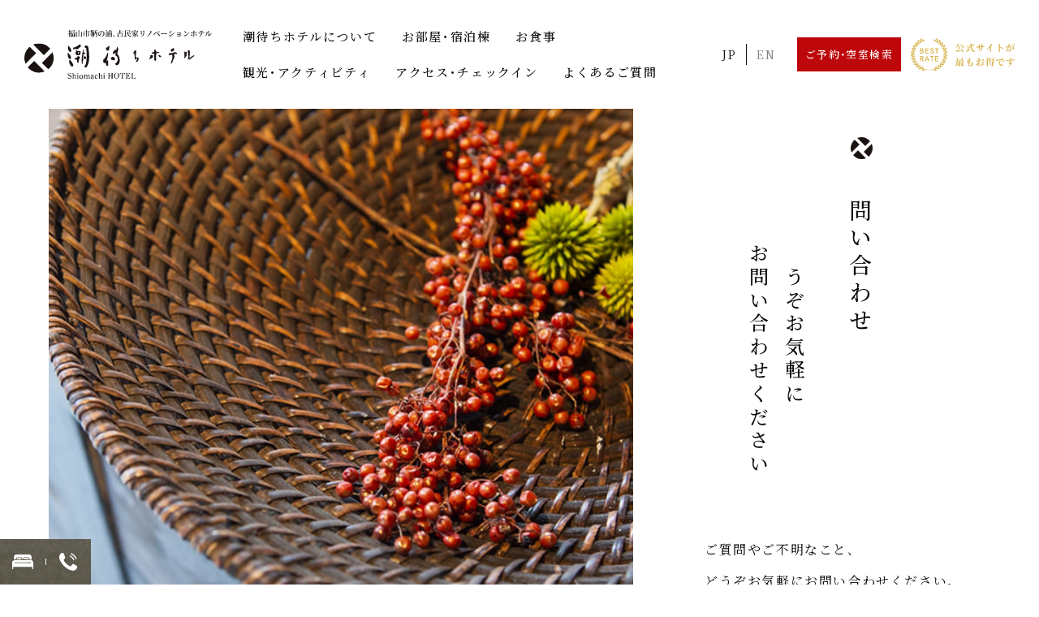

--- FILE ---
content_type: text/html; charset=UTF-8
request_url: https://www.shiomachi-hotel.com/inquiry/
body_size: 23004
content:
<!DOCTYPE html>
<html lang="ja">
  <head>
<!-- Google tag (gtag.js) -->
<script async src="https://www.googletagmanager.com/gtag/js?id=G-JZL8Z84RF2"></script>
<script>
  window.dataLayer = window.dataLayer || [];
  function gtag(){dataLayer.push(arguments);}
  gtag('js', new Date());

  gtag('config', 'G-JZL8Z84RF2');
</script>    <meta charset="utf-8">
    <meta name="description" content="日本最古の港町の文化と暮らしに溶け込み､地域らしさに触れる｡新たな出会いと触れ合い｡学びと発見｡静かに流れる時間に身を委ね､心豊かになれる新しい旅を｡">
    <meta name="keywords" content="古民家, 再生, ホテル">
    <meta name="viewport" content="width=device-width,initial-scale=1">
    <meta name="format-detection" content="telephone=no">
    <title>お問い合わせ｜鞆の浦 潮待ちホテル</title>
    <meta property="og:title" content="お問い合わせ｜鞆の浦 潮待ちホテル">
    <meta property="og:description" content="日本最古の港町の文化と暮らしに溶け込み､地域らしさに触れる｡新たな出会いと触れ合い｡学びと発見｡静かに流れる時間に身を委ね､心豊かになれる新しい旅を｡">
    <meta property="og:type" content="article">
    <meta property="og:url" content="https://www.shiomachi-hotel.com/inquiry/">
    <meta property="og:image" content="../assets/images/common/ogp.jpg">
    <meta property="og:site_name" content="鞆の浦 潮待ちホテル">
    <meta http-equiv="Expires" content="86400">
    <link rel="canonical" href="https://www.shiomachi-hotel.com/inquiry/">
    <link rel="icon" href="../assets/images/common/favicon.ico">
    <link rel="stylesheet" href="../assets/js/jQuery-Validation-Engine-master/css/validationEngine.jquery.css">
    <link rel="stylesheet" href="../assets/js/drawer/drawer.min.css">
    <link rel="stylesheet" href="../assets/css/style.css">
  	<script src="https://ajax.googleapis.com/ajax/libs/jquery/3.3.1/jquery.min.js"></script>
    <script src="../assets/js/iscroll.js" type="text/javascript"></script>
    <script src="../assets/js/drawer/drawer.min.js" type="text/javascript"></script>
    <script src="../assets/js/jQuery-Validation-Engine-master/js/languages/jquery.validationEngine-ja.js"></script>
    <script src="../assets/js/jQuery-Validation-Engine-master/js/jquery.validationEngine.js"></script>
    <script src="../assets/js/ofi.min.js" type="text/javascript"></script>
    <script src="../assets/js/common.js" type="text/javascript"></script>
    <script src="../assets/js/inquiry.js" type="text/javascript"></script>
    <style type="text/css">
        .jqv_prompt .formErrorContent {
            background: #fee;
            color: #e00;
            font-size: 0.9em;
            padding: 0 10px;
            margin: 5px 0;
            border-radius: 5px;
            border: 1px solid #e00;
        }
  </style>
  </head>
  <body id="body" class="inquiry_index-page drawer drawer--right">
    <header>
      <div class="headerBlock">
        <div class="headerBlock__inner">
          <div class="headerBlock__inner__left">
            <p class="logoBox"><a href="/"><img src="/assets/images/common/logo.svg" alt="福山市鞆の浦､古民家リノベーションホテル 潮待ちホテル"></a></p>
            <nav>
              <ul>
                <li><a href="/about/">潮待ちホテルについて</a></li>
                <li class="acdBtn">
                  <a href="/rooms/">お部屋･宿泊棟</a>
                  <ul class="acdBox">
                    <li><a href="/rooms/risa.html">RiSA</a></li>
                    <li><a href="/rooms/sakuraya.html"><small>オーベルジュ</small> 櫻や</a></li>
                    <li><a href="/rooms/shigakutei.html"><small>別邸</small> 試楽亭</a></li>
                    <li><a href="/rooms/kai.html">櫂 <small>-KAI-</small></a></li>
                    <li><a href="/rooms/roya.html">櫓屋 <small>-ROYA-</small></a></li>
                  </ul>
                </li>
                <li><a href="/meal/">お食事</a></li>
                <li><a href="/sightseeing/">観光･アクティビティ</a></li>
                <li><a href="/access/">アクセス･チェックイン</a></li>
                <li><a href="/faq/">よくあるご質問</a></li>
              </ul>
            </nav>
          </div>
          <div class="headerBlock__inner__right">
            <nav class="languageBtn">
              <ul>
                <li class="active"><a href="/">JP</a></li>
                <li><a href="/english/">EN</a></li>
              </ul>
            </nav>
            <div class="reserveBtn"><a href="https://reserve.489ban.net/client/shiomachi/0/plan" target="_blank">ご予約･空室検索</a></div>
          </div>
          <div class="bestrateBtn"><a href="https://reserve.489ban.net/client/shiomachi/0/plan" target="_blank"><img src="/assets/images/common/ico_bestrate_head.svg" alt="公式サイトが最もお得です"></a></div>
          <button type="button" class="drawer-toggle drawer-hamburger">
            <span class="drawer-hamburger-icon"></span>
          </button>
          <div class="drawerBox drawer-nav">
            <div class="drawerBox__inner drawer-menu">
              <div class="menulogoBox">
                <a href="/"><img src="/assets/images/common/menu_logo.svg" alt="鞆の浦 潮待ちホテル"></a>
              </div>
              <nav class="navBox">
                <ul class="languageBtn-sp">
                  <li class="active"><a href="/">JP</a></li>
                  <li><a href="/english/">EN</a></li>
                </ul>
                <ul class="mainNav">
                  <li><a href="/about/">潮待ちホテルについて</a></li>
                  <li>
                    <p class="acdBtn-sp">お部屋･宿泊棟</p>
                    <ul class="acdBox-sp">
                      <li><a href="/rooms/">お部屋･宿泊棟一覧</a></li>
                      <li><a href="/rooms/risa.html">RiSA</a></li>
                      <li><a href="/rooms/sakuraya.html"><small>オーベルジュ</small> 櫻や</a></li>
                      <li><a href="/rooms/shigakutei.html"><small>別邸</small> 試楽亭</a></li>
                      <li><a href="/rooms/kai.html">櫂 <small>-KAI-</small></a></li>
                      <li><a href="/rooms/roya.html">櫓屋 <small>-ROYA-</small></a></li>
                    </ul>
                  </li>
                  <li><a href="/meal/">お食事</a></li>
                  <li><a href="/sightseeing/">観光･アクティビティ</a></li>
                  <li><a href="/access/">アクセス･チェックイン</a></li>
                  <li><a href="/faq/">よくあるご質問</a></li>
                </ul>
              </nav>
              <div class="reserveBtn"><a href="https://reserve.489ban.net/client/shiomachi/0/plan" target="_blank">ご予約･空室検索</a></div>
            </div>
          </div>
        </div>
      </div>
    </header>    <main>
      <section class="localmainBlock">
        <div class="localmainBlock__inner">
          <div class="leftBox">
            <figure><img src="../assets/images/inquiry/mainvisual.jpg" alt="お問い合わせ" class="fitPic"></figure>
            <nav class="panBox">
              <ul>
                <li><a href="../">TOP</a></li>
                <li>お問い合わせ</li>
              </ul>
            </nav>
          </div>
          <div class="rightBox">
            <div class="pageTit">
              <p class="vwTxt">お問い合わせ</p>
              <h1 class="vwTxt">
                <span>どうぞお気軽に</span>
                <span>お問い合わせください</span>
              </h1>
            </div>
            <div class="pageRead">
              <p>ご質問やご不明なこと､<br class="is-pc">どうぞお気軽にお問い合わせください｡</p>
            </div>
          </div>
        </div>
      </section>
      <section class="inquiryBlock">
        <div class="inquiryBlock__inner">
          <div class="setBox">
            <div class="formArea">
                            <p class="copyTxt">下記フォームに必要事項をご入力の上､「確認」よりお進みください｡<br>
                お問い合わせ内容によりご返答にお時間をいただいてしまう場合がございます｡予めご了承ください｡<br>
                お急ぎの方はお電話（<a href="tel:084-982-2480">084-982-2480</a>）にてお問い合わせください｡</p>
                            <div class="formBase">
                <form action="/inquiry/index.html" method="post" enctype="multipart/form-data" class="mform input" novalidate>
                                    <dl>
                    <dt>
                      <span class="ttl">お名前</span>
                      <span class="required">必須</span>
                    </dt>
                    <dd>
                      <input type="text" name="name" id="name" class="w90" placeholder="お名前を入力してください" required value="">                    </dd>
                  </dl>
                  <dl>
                    <dt>
                      <span class="ttl">フリガナ</span>
                      <span class="required">必須</span>
                    </dt>
                    <dd>
                      <input type="text" name="kana" id="kana" class="w90" placeholder="フリガナを入力してください" required value="">                    </dd>
                  </dl>
                  <dl>
                    <dt>
                      <span class="ttl">メールアドレス</span>
                      <span class="required">必須</span>
                    </dt>
                    <dd>
                      <input type="email" name="mail" id="mail" class="w80" placeholder="メールアドレスを入力してください" required value=""><span class="caution show_input">半角英数字</span>
                      <div class="mailCheck show_input">
                        <p class="description">ご確認用のためもう一度メールアドレスを入力してください</p>
                        <input type="email" name="mail_check" id="mail_check" class="w80" placeholder="メールアドレスを入力してください" required value=""><span class="caution">半角英数字</span>
                      </div>
                    </dd>
                  </dl>
                  <dl>
                    <dt>
                      <span class="ttl">電話番号</span>
                      <span class="required">必須</span>
                    </dt>
                    <dd>
                      <input type="tel" name="tel01" id="tel01" class="w20" placeholder="" required value=""> - <input type="tel" name="tel02" id="tel02" class="w20" placeholder="" required value=""> - <input type="tel" name="tel03" id="tel03" class="w20" placeholder="" required value=""><span class="caution show_input">半角数字</span>
                    </dd>
                  </dl>
                  <dl>
                    <dt>
                      <span class="ttl">ご連絡方法</span>
                      <span class="required">必須</span>
                    </dt>
                    <dd>
                      <div class="radio">
                        <span class="radio_choice"><input type="radio" name="contact" id="contact_0001" class="radioDeco" required value="電話で連絡がほしい"><label for="contact_0001">電話で連絡がほしい</label></span>                      </div>
                      <div class="radio">
                        <span class="radio_choice"><input type="radio" name="contact" id="contact_0002" class="radioDeco" required value="メールで連絡が欲しい"><label for="contact_0002">メールで連絡が欲しい</label></span>                      </div>
                      <div class="radio">
                        <span class="radio_choice"><input type="radio" name="contact" id="contact_0003" class="radioDeco" required value="どちらでも"><label for="contact_0003">どちらでも</label></span>                      </div>
                      <div class="radio">
                                              </div>
                      <div class="contactTime">
                        <p class="description show_input">※お電話･どちらでもご選択の場合､ご連絡のつきやすい時間帯を選択してください｡</p>
                        <div class="timeFlex">
                          <div class="timeSet">
                            時間帯：
                            <select name="contact-time" id="contact-time">
  <option value="選択してください">選択してください</option>
  <option value="何時でも">何時でも</option>
  <option value="10時～11時">10時～11時</option>
  <option value="11時～12時">11時～12時</option>
  <option value="13時～14時">13時～14時</option>
  <option value="14時～15時">14時～15時</option>
  <option value="15時～16時">15時～16時</option>
  <option value="16時～17時">16時～17時</option>
  <option value="17時～18時">17時～18時</option>
  <option value="18時～19時">18時～19時</option>
</select>
                          </div><!-- timeSet -->
                      </div><!-- contactTime-->
                    </dd>
                  </dl>
                  <dl>
                    <dt>
                      <span class="ttl">お問い合わせ内容</span>
                    </dt>
                    <dd>
                      <textarea name="comment" id="comment" class="w100" placeholder=""></textarea>                    </dd>
                  </dl>

                                    <div class="submitBox">
                    <input type="submit" name="_confirm_x" id="confirmBtn" value="入力内容の確認">
                  </div>
                  
                </form>
              </div><!-- /formArea -->
            </div><!-- /formBox -->
          </div><!-- /formBlock -->

        </div>
      </section>
      <section class="reserveBlock">
        <div class="reserveBlock__inner">
          <div class="reserveBlock__inner__txt">
            <div class="headlineBox">
              <p class="usTxt">Reservation From This Site Is Profitable And Convenient</p>
              <h4>当サイトからのご予約が<br class="is-sp">お得で便利</h4>
              <p class="copyTxt">豊富なプランとご予約特典</p>
            </div>
          </div>
          <div class="reserveBlock__inner__set">
            <div class="setBox">
              <h5><img src="/assets/images/common/ico_tel_circle.svg" alt="電話アイコン">お電話でのご予約</h5>
              <div class="setBox__tel">
                <p class="telTxt usTxt"><span>TEL.</span><a href="tel:0849822480">084-982-2480</a></p>
                <p class="infoTxt">（予約受付時間 9:00～18:00）</p>
              </div>
            </div>
            <div class="setBox">
              <h5><img src="/assets/images/common/ico_bestrate_wt.svg" alt="BEST RATEアイコン">WEBからのご予約</h5>
              <div class="setBox__best">
                <div class="detailBtn"><a href="https://reserve.489ban.net/client/shiomachi/0/plan" target="_blank"><span>ご予約･空室検索はこちら</span></a></div>
              </div>
            </div>
          </div>
          <!-- <p class="cautionTxt">※毎週水曜日は夕食の提供をお休みさせていただいております｡<br>(但し､祝日の場合は営業し翌平日に振替｡年末年始等繁忙期にあたる日は営業させていただく場合がございます｡)</p> -->
          <p class="cautionTxt">※毎週水曜日は夕食の提供をお休みさせていただいております｡</p>
        </div>
      </section>    </main>
    <footer>
      <div class="footerBlock">
        <div class="footerBlock__inner">
          <nav>
            <ul class="linkBox">
              <li><a href="/news/">お知らせ</a></li>
              <li><a href="/faq/">よくあるご質問</a></li>
              <li><a href="/inquiry/">お問い合わせ</a></li>
              <li><a href="/privacy/">個人情報保護方針</a></li>
              <li><a href="/sitemap/">サイトマップ</a></li>
              <li class="pdfBtn"><a href="/assets/pdf/stay/terms_and_conditions_240529.pdf" target="_blank"><img src="/assets/images/common/ico_pdf.svg" alt="PDFアイコン">宿泊約款</a></li>
              <li><a href="/customer_harassment/">カスタマーハラスメントに対する行動指針</a></li>
            </ul>
            <ul class="sdgsBtn">
              <li>
                <a href="https://www.keishokan.com/recruit/sdgs.html" target="_blank"><img src="/assets/images/common/btn_sdgs.jpg" alt="SDGs宣言"></a>
              </li>
            </ul>
            <ul class="snsBox">
              <li><a href="https://www.facebook.com/shiomachi.hotel/" target="_blank"><img src="/assets/images/common/ico_fb.svg" alt="Facebook"></a></li>
              <li><a href="https://www.instagram.com/shiomachi.hotel/" target="_blank"><img src="/assets/images/common/ico_ig.svg" alt="Instagram"></a></li>
            </ul>
          </nav>
          <div class="infoBox">
            <h6>- お客様へご案内 -</h6>
            <ul>
              <li>当宿泊施設は木造の商家や町屋を再生しており､客室内における防音性や断熱性･気密性が完全ではありません｡予めご了承くださいませ｡</li>
              <!--<li>当宿泊施設にはフロントデスクは無く､スタッフも常駐しておりません｡<br>チェックインやご滞在中のご案内は姉妹旅館のホテル鴎風亭（住所:広島県福山市鞆町鞆136 TEL:<a href="tel:0849821123">084-982-1123</a>）にて承ります｡<br>ご宿泊日当日､まずはホテル鴎風亭までお越しいただき､チェックインお手続きならびに事前精算の後に潮待ちホテルの各客室棟までスタッフがご案内させていただきます｡<br><span>※ご滞在中の夜間対応もホテル鴎風亭フロントにて承ります｡客室に備え付けております内線電話にてご要望等お申し付けくださいませ｡</span></li>-->
              <li>チェックインやご滞在中のご案内は潮待ちホテル RiSA（住所:〒720-0201 広島県福山市鞆町鞆879-1 TEL:<a href="tel:084-971-5105">084-971-5105</a>）にて承ります｡<br>ご宿泊日当日､まずは潮待ちホテル RiSAまでお越しいただき､チェックインお手続きならびに事前精算の後に潮待ちホテルの各客室棟までスタッフがご案内させていただきます｡<br><span>※ご滞在中の夜間対応も潮待ちホテル RiSAフロントにて承ります｡客室に備え付けております内線電話にてご要望等お申し付けくださいませ｡</span></li>
              <li>潮待ちホテルのご宿泊の方専用駐車場を客室棟近くにご用意しておりますが､台数に限りがございますので､お車でお越しの場合にはご予約時に必ずお知らせくださいませ｡<br>状況により､鴎風亭駐車場への駐車をお願いする場合がございますので予めご了承くださいませ｡</li>
            </ul>
          </div>
          <div class="groupBox">
            <h6><a href="https://reserve.489ban.net/group/client/hotelofutei/0/plan" target="_blank">グループ施設予約検索</a></h6>
            <ul>
              <li><a href="https://www.ochikochi.co.jp/" target="_blank"><img src="/assets/images/common/logo_ochikochi.svg" alt="汀邸 遠音近音"></a></li>
              <li><a href="https://www.ofutei.com/" target="_blank"><img src="/assets/images/common/logo_ofutei.svg" alt="鷗風亭"></a></li>
              <li><a href="http://www.keishokan.com/" target="_blank"><img src="/assets/images/common/logo_keishokan.svg" alt="景勝館"></a></li>
              <li><a href="https://www.onomichi-hansei.com/" target="_blank"><img src="/assets/images/common/logo_hansei.svg" alt="おのみち帆聲"></a></li>
              <li><a href="https://www.beacon-onomichi.com/" target="_blank"><img src="/assets/images/common/logo_beacon.png" alt="ホテルビーコンおのみち"></a></li>
            </ul>
          </div>
          <p class="copyrightTxt"><small class="usTxt">© Tomonoura SHIOMACHI HOTEL</small></p>
        </div>
      </div>
    </footer>
    <nav class="linkFix">
      <ul>
        <li class="acdBtn">
          <a href="https://reserve.489ban.net/client/shiomachi/0/plan" target="_blnak">
            <img src="/assets/images/common/ico_stay.svg" alt="宿泊アイコン" class="is-pc-tablet">
            <img src="/assets/images/common/ico_stay_sp.svg" alt="宿泊アイコン" class="is-tablet">
            <span>宿泊プラン･空室検索</span>
          </a>
          <!-- <div class="searchBox">
            <div id="search_489ban"><script src="https://reserve.489ban.net/client/shiomachi/0/plan/searchjs?search_stay=1&search_guest_types=0&search_room=1&search_date_type=3&link_target=0" type="text/javascript" charset="utf-8"></script></div>
            <div class="glBtn"><a href="https://reserve.489ban.net/group/client/hotelofutei/0/plan" target="_blank">グループ施設予約検索</a></div>
          </div> -->
        </li>
        <li class="telBtn">
          <a href="tel:0849822480">
            <img src="/assets/images/common/ico_tel.svg" alt="電話アイコン" class="is-pc-tablet">
            <img src="/assets/images/common/ico_tel_sp.svg" alt="電話アイコン" class="is-tablet">
            <span><span class="usTxt"><small>tel.</small>084-982-2480</span><br><small>受付時間 9:00～18:00</small></span>
          </a>
        </li>
        <!--<li class="faqBtn">
          <a href="/faq/">
            <img src="/assets/images/common/ico_faq.svg" alt="よくあるご質問アイコン" class="is-pc-tablet">
            <img src="/assets/images/common/ico_faq_sp.svg" alt="よくあるご質問アイコン" class="is-tablet">
            <span>よくあるご質問</span>
          </a>
        </li>-->
      </ul>
    </nav>
    <p class="pageTop"><a href="#body">▲</a></p>  </body>
</html>

--- FILE ---
content_type: text/css
request_url: https://www.shiomachi-hotel.com/assets/css/style.css
body_size: 653747
content:
@charset "UTF-8";@import url(https://maxcdn.bootstrapcdn.com/font-awesome/4.7.0/css/font-awesome.min.css);@import url(https://fonts.googleapis.com/css2?family=League+Spartan:wght@200;300;400&family=Noto+Serif+JP:wght@300;400;500;600&display=swap);html{background:#fff}a,blockquote,body,code,dd,div,dl,dt,fieldset,figcaption,figure,figure img,form,h1,h2,h3,h4,h5,h6,img,input,legend,li,ol,p,pre,td,textarea,th,ul{margin:0;padding:0}table{border-collapse:collapse;border-spacing:0}fieldset,img{border:0}address,caption,cite,code,dfn,em,strong,th,var{font-style:normal;font-weight:400}li{list-style:none}caption,th{text-align:left}h1,h2,h3,h4,h5,h6{font-size:100%;font-weight:400}q:after,q:before{content:""}abbr,acronym{border:0;font-variant:normal}sup{vertical-align:text-top}sub{vertical-align:text-bottom}input,select,textarea{font-family:inherit;font-size:inherit;font-weight:inherit}legend{color:#000}del,ins{text-decoration:none}body{-webkit-text-size-adjust:100%;-webkit-font-smoothing:antialiased;-moz-osx-font-smoothing:grayscale;-webkit-font-feature-settings:"palt";font-feature-settings:"palt";font-family:"Noto Serif JP",serif;font-size:16px;font-weight:400;line-height:1.65;letter-spacing:.1em;word-break:break-all;color:#0b0b0b}@media screen and (max-width:1024px){body{font-size:15px}}@media screen and (max-width:414px){body{font-size:13px}}body .usTxt{font-family:"League Spartan",sans-serif;font-weight:300;letter-spacing:.022em}a{opacity:1;text-decoration:none;-webkit-font-smoothing:antialiased;-webkit-transition:.39s;transition:.39s}a:active,a:hover,a:link,a:visited{color:#0b0b0b}a:hover{opacity:.69}@media screen and (max-width:1024px){a:hover{opacity:1}}.is-pc{display:inline-block}@media screen and (max-width:414px){.is-pc{display:none}}.is-pc-tablet{display:inline-block}@media screen and (max-width:1024px){.is-pc-tablet{display:none}}.is-tablet{display:none}@media screen and (max-width:1024px){.is-tablet{display:inline-block}}.is-tablet-sp{display:none}@media screen and (max-width:1024px){.is-tablet-sp{display:inline-block}}@media screen and (max-width:414px){.is-tablet-sp{display:none}}.is-sp{display:none}@media screen and (max-width:414px){.is-sp{display:inline-block}}.is-sp320{display:none}@media screen and (max-width:320px){.is-sp320{display:inline-block}}@media screen and (max-width:750px){.is-pc-750{display:none}}.is-sp-750{display:none}@media screen and (max-width:750px){.is-sp-750{display:inline-block}}body.entry{padding:25px;overflow:hidden;overflow:scroll!important;-webkit-box-sizing:border-box;box-sizing:border-box}body.entry img{max-width:100%;height:auto}body.entry h1{position:relative;display:inline-block;margin-bottom:30px;font-size:22px;font-weight:700}@media screen and (max-width:414px){body.entry h1{font-size:18px;margin-bottom:20px}}body.entry h1::before{content:"";position:absolute;right:-10px;bottom:8px;-webkit-transform:translateX(100%);transform:translateX(100%);width:100vw;height:1px;background:#888}body.entry h1 strong{font-size:22px!important}@media screen and (max-width:414px){body.entry h1 strong{font-size:18px!important}}body.entry h2{margin-bottom:30px;padding:12px 20px;font-size:20px;font-weight:700;border:4px double #888;-webkit-box-sizing:border-box;box-sizing:border-box}@media screen and (max-width:414px){body.entry h2{padding:10px 14px;font-size:17px;margin-bottom:20px}}body.entry h2 strong{font-size:20px!important}@media screen and (max-width:414px){body.entry h2 strong{font-size:17px!important}}body.entry h3{margin-bottom:30px;padding:12px 22px;font-size:20px;font-weight:700;border:1px solid #888;-webkit-box-sizing:border-box;box-sizing:border-box}@media screen and (max-width:414px){body.entry h3{padding:10px 14px;font-size:17px;margin-bottom:20px}}body.entry h3 strong{font-size:20px!important}@media screen and (max-width:414px){body.entry h3 strong{font-size:17px!important}}body.entry h4{margin-bottom:30px;padding:12px 22px;font-size:18px;font-weight:700;border:1px solid #ccc;background:#f1f1f1;-webkit-box-sizing:border-box;box-sizing:border-box}@media screen and (max-width:414px){body.entry h4{padding:10px 14px;font-size:16px;margin-bottom:20px}}body.entry h4 strong{font-size:18px!important}@media screen and (max-width:414px){body.entry h4 strong{font-size:16px!important}}body.entry h5,body.entry h6{position:relative;margin-bottom:30px;padding:12px 22px;font-size:20px;font-weight:700;border:1px solid #888;-webkit-box-sizing:border-box;box-sizing:border-box}@media screen and (max-width:414px){body.entry h5,body.entry h6{padding:10px 14px;font-size:17px;margin-bottom:20px}}body.entry h5 strong,body.entry h6 strong{font-size:20px!important}@media screen and (max-width:414px){body.entry h5 strong,body.entry h6 strong{font-size:17px!important}}body.entry h5::before,body.entry h6::before{content:"NEW";position:absolute;top:-8px;left:12px;padding:0 10px;font-family:"League Spartan",sans-serif;font-weight:400;font-size:16px;line-height:1;letter-spacing:.022em;color:#957314;background:url(../images/common/bg_content.png) no-repeat;-webkit-box-sizing:border-box;box-sizing:border-box}@media screen and (max-width:414px){body.entry h5::before,body.entry h6::before{left:4px;font-size:12px}}body.entry h6::before{content:"Recommended Plan";color:#957314}body.entry p{text-justify:inter-ideograph;text-align:justify;margin-bottom:30px;line-height:2.45}@media screen and (max-width:414px){body.entry p{margin-bottom:20px}}body.entry ul{margin-bottom:30px;padding-left:18px;font-size:15px;-webkit-box-sizing:border-box;box-sizing:border-box}@media screen and (max-width:414px){body.entry ul{margin-bottom:20px;font-size:13px}}body.entry ul li{list-style:disc}body.entry ol{counter-reset:count 0;margin-bottom:30px;font-size:15px;-webkit-box-sizing:border-box;box-sizing:border-box}@media screen and (max-width:414px){body.entry ol{margin-bottom:20px;font-size:13px}}body.entry ol li::before{content:counter(count) ". ";counter-increment:count 1}body.entry strong{font-weight:700}body.entry em{font-style:italic;font-weight:400}body.entry hr{margin-bottom:30px}@media screen and (max-width:414px){body.entry hr{margin-bottom:20px}}main{display:block;padding-top:106px;background:url(../images/common/bg_content.png) repeat;-webkit-box-sizing:border-box;box-sizing:border-box}@media screen and (max-width:1024px){main{padding-top:74px}}.fitPic{-o-object-fit:cover;object-fit:cover;font-family:"object-fit: cover;"}.fitPic-right{-o-object-fit:cover;object-fit:cover;-o-object-position:center right;object-position:center right;font-family:"object-fit: cover;"}.fitPic-bottom{-o-object-fit:cover;object-fit:cover;-o-object-position:center bottom;object-position:center bottom;font-family:"object-fit: cover;"}.vwTxt{-webkit-writing-mode:vertical-rl;-ms-writing-mode:tb-rl;writing-mode:vertical-rl;-webkit-text-orientation:upright;text-orientation:upright}.pageTop{position:fixed;z-index:5;right:20px;bottom:20px;line-height:0}@media screen and (max-width:1024px){.pageTop{right:auto;left:25px;bottom:70px}}@media screen and (max-width:500px){.pageTop{right:auto;left:11px}}.pageTop a{display:inline-block;-webkit-transform:translateY(0) scale(.8);transform:translateY(0) scale(.8);width:50px;text-align:center;font-size:10px;line-height:50px;color:#fff;background:#0b0b0b;border-radius:50%}@media screen and (max-width:500px){.pageTop a{width:40px;line-height:40px}}.pageTop a:hover{-webkit-transform:translateY(-6px) scale(.8);transform:translateY(-6px) scale(.8)}.localmainBlock{padding:0 60px 132px;-webkit-box-sizing:border-box;box-sizing:border-box;background:#fff}@media screen and (max-width:1024px){.localmainBlock{padding:50px 60px 100px}}@media screen and (max-width:500px){.localmainBlock{padding:8px 25px 60px}}.localmainBlock__inner{display:-webkit-box;display:-ms-flexbox;display:flex;-webkit-box-align:start;-ms-flex-align:start;align-items:flex-start}@media screen and (max-width:1024px){.localmainBlock__inner{position:relative;display:block}}.localmainBlock__inner .leftBox{width:73.34%}@media screen and (max-width:1920px){.localmainBlock__inner .leftBox{width:calc(100% - 440px)}}@media screen and (max-width:1024px){.localmainBlock__inner .leftBox{width:66%;-webkit-box-sizing:border-box;box-sizing:border-box}}@media screen and (max-width:680px){.localmainBlock__inner .leftBox{width:100%}}.localmainBlock__inner .leftBox figure{width:100%;height:1017px;line-height:0}@media screen and (max-width:2560px){.localmainBlock__inner .leftBox figure{height:calc(1017 / 2560 * 100vw)}}@media screen and (max-width:1920px){.localmainBlock__inner .leftBox figure{height:750px}}@media screen and (max-width:1024px){.localmainBlock__inner .leftBox figure{height:auto}}.localmainBlock__inner .leftBox figure img{width:100%;height:100%}.localmainBlock__inner .rightBox{width:26.66%;padding:140px 0 0 117px;-webkit-box-sizing:border-box;box-sizing:border-box}@media screen and (max-width:2560px){.localmainBlock__inner .rightBox{padding:calc(140 / 2560 * 100vw) 0 0 calc(117 / 2560 * 100vw)}}@media screen and (max-width:1920px){.localmainBlock__inner .rightBox{width:440px;padding:63px 0 0 88px}}@media screen and (max-width:1200px){.localmainBlock__inner .rightBox{padding:90px 0 0 88px}}@media screen and (max-width:1024px){.localmainBlock__inner .rightBox{width:100%;padding:51px 0 0}}@media screen and (max-width:680px){.localmainBlock__inner .rightBox{padding-top:12px}}.localmainBlock__inner .rightBox .pageTit{display:-webkit-box;display:-ms-flexbox;display:flex;-webkit-box-align:start;-ms-flex-align:start;align-items:flex-start;-webkit-box-pack:end;-ms-flex-pack:end;justify-content:flex-end;-webkit-box-orient:horizontal;-webkit-box-direction:reverse;-ms-flex-direction:row-reverse;flex-direction:row-reverse}@media screen and (max-width:1024px){.localmainBlock__inner .rightBox .pageTit{position:absolute;top:calc(60 / 1024 * 100vw);right:calc(30 / 1024 * 100vw)}}@media screen and (max-width:680px){.localmainBlock__inner .rightBox .pageTit{position:static;top:auto;right:auto;-webkit-box-pack:start;-ms-flex-pack:start;justify-content:flex-start;margin-right:36px}}.localmainBlock__inner .rightBox .pageTit p{font-size:28px;font-weight:500;line-height:1;letter-spacing:.2em}@media screen and (max-width:830px){.localmainBlock__inner .rightBox .pageTit p{font-size:calc(28 / 830 * 100vw)}}@media screen and (max-width:680px){.localmainBlock__inner .rightBox .pageTit p{font-size:22px}}.localmainBlock__inner .rightBox .pageTit p.lt{letter-spacing:.1em}@media screen and (max-width:680px){.localmainBlock__inner .rightBox .pageTit p span{display:block;margin:6em .8em 0 0}}@media screen and (max-width:680px){.localmainBlock__inner .rightBox .pageTit p span.mt{margin:1.4em .8em 0 0}}.localmainBlock__inner .rightBox .pageTit p small{display:inline-block;line-height:1;font-size:22px}@media screen and (max-width:830px){.localmainBlock__inner .rightBox .pageTit p small{font-size:calc(22 / 830 * 100vw)}}@media screen and (max-width:680px){.localmainBlock__inner .rightBox .pageTit p small{font-size:16px}}.localmainBlock__inner .rightBox .pageTit p small.mb{margin-bottom:5px}.localmainBlock__inner .rightBox .pageTit p::before{content:"";position:relative;left:1px;display:inline-block;margin-bottom:15px;width:27px;height:27px;background:url(../images/common/logo_mark_bk.svg) center/100% auto no-repeat}@media screen and (max-width:830px){.localmainBlock__inner .rightBox .pageTit p::before{left:calc(1 / 830 * 100vw);width:calc(27 / 830 * 100vw);height:calc(27 / 830 * 100vw)}}@media screen and (max-width:680px){.localmainBlock__inner .rightBox .pageTit p::before{left:0;width:21px;height:21px;margin-bottom:10px}}.localmainBlock__inner .rightBox .pageTit h1{margin:180px 75px 0 72px}@media screen and (max-width:2560px){.localmainBlock__inner .rightBox .pageTit h1{margin:calc(180 / 2560 * 100vw) calc(75 / 2560 * 100vw) 0 calc(72 / 2560 * 100vw)}}@media screen and (max-width:1920px){.localmainBlock__inner .rightBox .pageTit h1{margin:130px 56px 0 54px}}@media screen and (max-width:1024px){.localmainBlock__inner .rightBox .pageTit h1{margin:calc(130 / 1024 * 100vw) calc(56 / 1024 * 100vw) 0 calc(54 / 1024 * 100vw)}}@media screen and (max-width:680px){.localmainBlock__inner .rightBox .pageTit h1{margin:80px 44px 0 0}}.localmainBlock__inner .rightBox .pageTit h1 span{display:block;font-size:24px;font-weight:500;line-height:1;letter-spacing:.2em}@media screen and (max-width:830px){.localmainBlock__inner .rightBox .pageTit h1 span{font-size:calc(24 / 830 * 100vw)}}@media screen and (max-width:680px){.localmainBlock__inner .rightBox .pageTit h1 span{font-size:18px}}.localmainBlock__inner .rightBox .pageTit h1 span:nth-of-type(n+2){margin:106px 28px 0 0}@media screen and (max-width:2560px){.localmainBlock__inner .rightBox .pageTit h1 span:nth-of-type(n+2){margin:calc(106 / 2560 * 100vw) calc(28 / 2560 * 100vw) 0 0}}@media screen and (max-width:1920px){.localmainBlock__inner .rightBox .pageTit h1 span:nth-of-type(n+2){margin:106px 20px 0 0}}@media screen and (max-width:1024px){.localmainBlock__inner .rightBox .pageTit h1 span:nth-of-type(n+2){margin:calc(106 / 1024 * 100vw) calc(20 / 1024 * 100vw) 0 0}}@media screen and (max-width:680px){.localmainBlock__inner .rightBox .pageTit h1 span:nth-of-type(n+2){margin:40px 22px 0 0}}.localmainBlock__inner .rightBox .pageRead{margin-top:110px}@media screen and (max-width:2560px){.localmainBlock__inner .rightBox .pageRead{margin-top:calc(110 / 2560 * 100vw)}}@media screen and (max-width:1920px){.localmainBlock__inner .rightBox .pageRead{margin-top:70px}}@media screen and (max-width:1024px){.localmainBlock__inner .rightBox .pageRead{width:66%;margin-top:0}}@media screen and (max-width:680px){.localmainBlock__inner .rightBox .pageRead{width:100%;margin-top:41px;font-size:14px}}.localmainBlock__inner .rightBox .pageRead ul{display:-webkit-box;display:-ms-flexbox;display:flex;-webkit-box-align:start;-ms-flex-align:start;align-items:flex-start;margin-bottom:40px}@media screen and (max-width:2560px){.localmainBlock__inner .rightBox .pageRead ul{margin-bottom:calc(40 / 2560 * 100vw)}}@media screen and (max-width:1920px){.localmainBlock__inner .rightBox .pageRead ul{margin-bottom:26px}}.localmainBlock__inner .rightBox .pageRead ul li{margin-right:8px}.localmainBlock__inner .rightBox .pageRead ul li span{display:inline-block;padding:4px 12px 4px 10px;font-size:14px;color:#fff;background:#313131;-webkit-box-sizing:border-box;box-sizing:border-box}@media screen and (max-width:680px){.localmainBlock__inner .rightBox .pageRead ul li span{font-size:13px}}.localmainBlock__inner .rightBox .pageRead ul li span::before{content:"";position:relative;top:-4px;display:inline-block;width:3px;height:3px;margin:0 10px 0 0;border-radius:50%;background:#fff}.localmainBlock__inner .rightBox .pageRead p{text-justify:inter-ideograph;text-align:justify;font-size:16px;line-height:2.475}@media screen and (max-width:680px){.localmainBlock__inner .rightBox .pageRead p{font-size:14px}}@media screen and (max-width:680px){.localmainBlock__inner .rightBox .pageRead .line{display:none}}.panBox{margin-top:22px}@media screen and (max-width:2560px){.panBox{margin-top:calc(22 / 2560 * 100vw)}}@media screen and (max-width:1920px){.panBox{margin-top:16px}}@media screen and (max-width:500px){.panBox{margin-top:8px}}.panBox ul li{display:inline-block;margin-top:8px;font-size:12px}@media screen and (max-width:500px){.panBox ul li{font-size:11px}}.panBox ul li a{display:inline-block}.panBox ul li a::after{display:inline-block;content:"\f105";font-family:Fontawesome;margin:0 4px 0 8px}.drawer--right .drawer-hamburger{display:none;position:absolute;z-index:10}@media screen and (max-width:1024px){.drawer--right .drawer-hamburger{display:block}}.drawer--right .drawer-hamburger,.drawer--right.drawer-open .drawer-nav,.drawer--right.drawer-open .drawer-navbar .drawer-hamburger{right:10px}.drawer-hamburger{position:absolute;top:12px;right:10px;width:30px;padding:10px 10px 24px;background:rgba(255,255,255,0)}.drawer-hamburger .drawer-hamburger-icon,.drawer-hamburger .drawer-hamburger-icon::after,.drawer-hamburger .drawer-hamburger-icon::before{background-color:#0b0b0b;-webkit-transition:.39s;transition:.39s}.drawer-hamburger .drawer-hamburger-icon,.drawer-hamburger .drawer-hamburger-icon:after,.drawer-hamburger .drawer-hamburger-icon:before{height:1px}.drawer-hamburger .drawer-hamburger-icon{margin-top:14px}.drawer-hamburger .drawer-hamburger-icon:after{top:9px}.drawer-hamburger .drawer-hamburger-icon:before{top:-9px}.drawer-overlay{z-index:50;top:0;background:rgba(0,0,0,.5)}.drawer--right .drawerBox{display:none;-webkit-overflow-scrolling:touch;overflow:auto;top:0;right:-100%;max-width:366px;width:100%;height:100vh;background:url(../images/common/bg_content.png) repeat;-webkit-box-shadow:0 0 5px rgba(0,0,0,.11);box-shadow:0 0 5px rgba(0,0,0,.11)}@media screen and (max-width:1024px){.drawer--right .drawerBox{display:block}}@media screen and (max-width:500px){.drawer--right .drawerBox{max-width:none}}.drawer--right .drawerBox__inner{padding:48px 30px 88px;-webkit-box-sizing:border-box;box-sizing:border-box}@media screen and (max-width:500px){.drawer--right .drawerBox__inner{padding:41px 30px 120px}}.drawer--right .drawerBox__inner .menulogoBox{display:none}@media screen and (max-width:500px){.drawer--right .drawerBox__inner .menulogoBox{display:block;text-align:center;line-height:0}.drawer--right .drawerBox__inner .menulogoBox a{display:inline-block}.drawer--right .drawerBox__inner .menulogoBox a img{max-width:100%}}.drawer--right .drawerBox__inner .navBox .mainNav{margin-top:26px}.drawer--right .drawerBox__inner .navBox .mainNav>li{border-top:1px dotted #e6e6e6}.drawer--right .drawerBox__inner .navBox .mainNav>li:last-of-type{border-bottom:1px dotted #e6e6e6}.drawer--right .drawerBox__inner .navBox .mainNav>li>a,.drawer--right .drawerBox__inner .navBox .mainNav>li>p{position:relative;display:block;padding:16px 12px;-webkit-box-sizing:border-box;box-sizing:border-box}.drawer--right .drawerBox__inner .navBox .mainNav>li>a::after,.drawer--right .drawerBox__inner .navBox .mainNav>li>p::after{content:"\f105";font-family:Fontawesome;position:absolute;top:50%;right:16px;-webkit-transform:translate(0,-50%);transform:translate(0,-50%);-webkit-transform-origin:center;transform-origin:center;font-size:10px}.drawer--right .drawerBox__inner .navBox .mainNav>li>a.active::after,.drawer--right .drawerBox__inner .navBox .mainNav>li>p.active::after{-webkit-transform:translate(0,-50%) rotate(90deg);transform:translate(0,-50%) rotate(90deg)}.drawer--right .drawerBox__inner .navBox .mainNav>li .acdBox-sp{display:none;border-top:1px solid #e6e6e6;-webkit-box-shadow:0 0 2px rgba(0,0,0,.022) inset;box-shadow:0 0 2px rgba(0,0,0,.022) inset;background:rgba(0,0,0,.03);-webkit-box-sizing:border-box;box-sizing:border-box}.drawer--right .drawerBox__inner .navBox .mainNav>li .acdBox-sp li a{position:relative;display:block;padding:13px 12px 13px 25px;-webkit-box-sizing:border-box;box-sizing:border-box}.drawer--right .drawerBox__inner .navBox .mainNav>li .acdBox-sp li a::after{content:"\f105";font-family:Fontawesome;position:absolute;top:50%;right:16px;-webkit-transform:translate(0,-50%);transform:translate(0,-50%);-webkit-transform-origin:center;transform-origin:center;font-size:10px}.drawer--right .drawerBox__inner .navBox .languageBtn-sp{display:-webkit-box;display:-ms-flexbox;display:flex;-webkit-box-pack:center;-ms-flex-pack:center;justify-content:center;margin-top:26px}.drawer--right .drawerBox__inner .navBox .languageBtn-sp li:nth-of-type(2){margin-left:12px;padding-left:12px;border-left:1px solid #0b0b0b;-webkit-box-sizing:border-box;box-sizing:border-box}.drawer--right .drawerBox__inner .navBox .languageBtn-sp li a{opacity:.5;font-size:13px;line-height:1}.drawer--right .drawerBox__inner .navBox .languageBtn-sp li a:hover{opacity:1}.drawer--right .drawerBox__inner .navBox .languageBtn-sp li.active a{opacity:1}.drawer--right .drawerBox__inner .reserveBtn{margin-top:28px}.drawer--right .drawerBox__inner .reserveBtn a{display:block;text-align:center;font-size:14px;font-weight:600;line-height:60px;letter-spacing:.11em;color:#fff;background:#bd070a}.drawer--right.drawer-open .drawer-hamburger{right:16px}.drawer--right.drawer-open .drawerBox{top:0;right:0}.drawer--right.drawer-open .drawer-hamburger-icon{background-color:rgba(0,0,0,0)!important}.drawer--right.drawer-open .drawer-hamburger-icon:after,.drawer--right.drawer-open .drawer-hamburger-icon:before{top:0;background-color:#0b0b0b}header{position:fixed;z-index:100;top:0;left:0;width:100%;background:#fff;-webkit-transition:.39s;transition:.39s}header .headerBlock{padding:23px 30px 23px 60px;-webkit-box-sizing:border-box;box-sizing:border-box;-webkit-transition:.39s;transition:.39s}@media screen and (max-width:1500px){header .headerBlock{padding:23px 30px}}@media screen and (max-width:1024px){header .headerBlock{padding:16px 68px 16px 16px}}header .headerBlock__inner{display:-webkit-box;display:-ms-flexbox;display:flex;-webkit-box-align:center;-ms-flex-align:center;align-items:center;-webkit-box-pack:justify;-ms-flex-pack:justify;justify-content:space-between}header .headerBlock__inner__left{display:-webkit-box;display:-ms-flexbox;display:flex;-webkit-box-align:center;-ms-flex-align:center;align-items:center;width:calc(100% - 290px)}header .headerBlock__inner__left .logoBox{margin-right:38px;line-height:0}header .headerBlock__inner__left .logoBox a{display:inline-block}header .headerBlock__inner__left .logoBox a img{width:auto;height:60px;-webkit-transition:.39s;transition:.39s}@media screen and (max-width:1024px){header .headerBlock__inner__left .logoBox a img{height:42px}}@media screen and (max-width:1024px){header .headerBlock__inner__left nav{display:none}}header .headerBlock__inner__left nav>ul{display:-webkit-box;display:-ms-flexbox;display:flex;-ms-flex-wrap:wrap;flex-wrap:wrap;-webkit-box-align:center;-ms-flex-align:center;align-items:center}header .headerBlock__inner__left nav>ul>li{position:relative;margin-right:36px;-webkit-transition:.39s;transition:.39s}@media screen and (max-width:1500px){header .headerBlock__inner__left nav>ul>li{margin-right:calc(36 / 1500 * 100vw)}}header .headerBlock__inner__left nav>ul>li:last-of-type{margin-right:10px}header .headerBlock__inner__left nav>ul>li a{display:block;padding:10px 0;letter-spacing:.11em;font-weight:500;font-size:15px}@media screen and (max-width:1500px){header .headerBlock__inner__left nav>ul>li a{font-size:15px}}header .headerBlock__inner__left nav>ul>li.acdBtn .acdBox{visibility:hidden;opacity:0;position:absolute;-webkit-transform:translateY(-5px);transform:translateY(-5px);top:100%;left:0;width:188px;background:rgba(0,0,0,.93);-webkit-transition:.51s;transition:.51s}header .headerBlock__inner__left nav>ul>li.acdBtn .acdBox li a{position:relative;padding:12px 22px;font-size:14px;color:#fff;-webkit-box-sizing:border-box;box-sizing:border-box;-webkit-transform:10s;transform:10s}header .headerBlock__inner__left nav>ul>li.acdBtn .acdBox li a::before{content:"";position:relative;top:-3px;display:inline-block;width:3px;height:3px;border-radius:50%;margin-right:16px;background:rgba(255,255,255,.55)}header .headerBlock__inner__left nav>ul>li.acdBtn .acdBox li a:hover{opacity:1;background:rgba(0,0,0,.77)}header .headerBlock__inner__left nav>ul>li.acdBtn:hover .acdBox{visibility:visible;opacity:1;-webkit-transform:translateY(0);transform:translateY(0)}header .headerBlock__inner__right{display:-webkit-box;display:-ms-flexbox;display:flex;-webkit-box-align:center;-ms-flex-align:center;align-items:center;-webkit-box-pack:justify;-ms-flex-pack:justify;justify-content:space-between;width:280px}@media screen and (max-width:1500px){header .headerBlock__inner__right{width:calc(280 / 1500 * 100vw)}}@media screen and (max-width:1024px){header .headerBlock__inner__right{display:none}}header .headerBlock__inner__right .languageBtn ul{display:-webkit-box;display:-ms-flexbox;display:flex;-webkit-box-pack:justify;-ms-flex-pack:justify;justify-content:space-between}header .headerBlock__inner__right .languageBtn ul li:nth-of-type(2){margin-left:12px;padding-left:12px;border-left:1px solid #0b0b0b;-webkit-box-sizing:border-box;box-sizing:border-box}header .headerBlock__inner__right .languageBtn ul li a{opacity:.5;font-size:14px;line-height:1}header .headerBlock__inner__right .languageBtn ul li a:hover{opacity:1}header .headerBlock__inner__right .languageBtn ul li.active a{opacity:1}header .headerBlock__inner__right .reserveBtn{width:173px}@media screen and (max-width:1500px){header .headerBlock__inner__right .reserveBtn{width:calc(150 / 1500 * 100vw)}}header .headerBlock__inner__right .reserveBtn a{display:block;text-align:center;font-size:15px;font-weight:600;line-height:60px;letter-spacing:.11em;color:#fff;background:#bd070a}@media screen and (max-width:1500px){header .headerBlock__inner__right .reserveBtn a{font-size:calc(15 / 1500 * 100vw);line-height:calc(50 / 1500 * 100vw)}}@media screen and (max-width:1024px){header .headerBlock__inner__right .reserveBtn a{font-size:14px;line-height:50px}}header .headerBlock__inner .bestrateBtn{margin-left:12px;line-height:0}header .headerBlock__inner .bestrateBtn a{display:inline-block}header .headerBlock__inner .bestrateBtn a img{width:139px;height:auto}@media screen and (max-width:1500px){header .headerBlock__inner .bestrateBtn a img{width:calc(150 / 1500 * 100vw)}}@media screen and (max-width:1024px){header .headerBlock__inner .bestrateBtn a img{width:100px}}header.is-fixed{-webkit-box-shadow:0 0 6px rgba(0,0,0,.039);box-shadow:0 0 6px rgba(0,0,0,.039)}header.is-fixed .headerBlock{padding:15px 30px 15px 60px}@media screen and (max-width:1500px){header.is-fixed .headerBlock{padding:15px 30px}}@media screen and (max-width:1024px){header.is-fixed .headerBlock{padding:16px 68px 16px 16px}}header.is-fixed .headerBlock__inner__left .logoBox a img{height:50px}@media screen and (max-width:1024px){header.is-fixed .headerBlock__inner__left .logoBox a img{height:42px}}header.is-fixed .headerBlock__inner__left nav>ul>li{margin-right:38px}@media screen and (max-width:1500px){header.is-fixed .headerBlock__inner__left nav>ul>li{margin-right:calc(38 / 1500 * 100vw);font-size:14px}}header.is-fixed .headerBlock__inner__left nav>ul>li a{font-size:15px}@media screen and (max-width:1500px){header.is-fixed .headerBlock__inner__left nav>ul>li a{font-size:14px}}header.is-fixed .headerBlock__inner__right .reserveBtn a{font-size:14px;line-height:50px}@media screen and (max-width:1500px){header.is-fixed .headerBlock__inner__right .reserveBtn a{font-size:calc(14 / 1500 * 100vw);line-height:calc(50 / 1500 * 100vw)}}@media screen and (max-width:1024px){header.is-fixed .headerBlock__inner__right .reserveBtn a{font-size:14px;line-height:50px}}.reserveBlock{padding:100px 60px;color:#f8f7f3;background:url(../images/common/bg_reserve.png) center/cover no-repeat;-webkit-box-sizing:border-box;box-sizing:border-box}@media screen and (max-width:500px){.reserveBlock{padding:60px 25px}}.reserveBlock__inner{max-width:784px;margin:0 auto}.reserveBlock__inner__txt .headlineBox h4{text-align:center!important}.reserveBlock__inner__txt .headlineBox .usTxt{text-align:center!important;color:#d8b44f!important}.reserveBlock__inner__txt .headlineBox .copyTxt{text-align:center!important}.reserveBlock__inner__set{position:relative;display:-webkit-box;display:-ms-flexbox;display:flex;margin:40px 0;padding:40px 0}@media screen and (max-width:800px){.reserveBlock__inner__set{display:block;margin:30px 0;padding:30px 0}}@media screen and (max-width:500px){.reserveBlock__inner__set{margin:22px 0;padding:22px 0}}.reserveBlock__inner__set::after,.reserveBlock__inner__set::before{content:"";position:absolute;left:0;width:100%;height:1px;background:rgba(248,247,243,.22)}.reserveBlock__inner__set::before{top:0}.reserveBlock__inner__set::after{bottom:0}.reserveBlock__inner__set .setBox{width:50%;padding:0 30px;text-align:center;-webkit-box-sizing:border-box;box-sizing:border-box}@media screen and (max-width:800px){.reserveBlock__inner__set .setBox{width:100%}}.reserveBlock__inner__set .setBox:nth-of-type(1){position:relative}@media screen and (max-width:800px){.reserveBlock__inner__set .setBox:nth-of-type(1){margin-bottom:22px;padding-bottom:22px}}.reserveBlock__inner__set .setBox:nth-of-type(1)::before{content:"";position:absolute;right:0;bottom:0;height:100%;border-right:1px solid rgba(248,247,243,.22)}@media screen and (max-width:800px){.reserveBlock__inner__set .setBox:nth-of-type(1)::before{right:50%;-webkit-transform:translateX(50%);transform:translateX(50%);width:22%;height:0;border:none;border-bottom:2px dotted rgba(248,247,243,.22)}}.reserveBlock__inner__set .setBox h5{display:-webkit-box;display:-ms-flexbox;display:flex;-webkit-box-align:center;-ms-flex-align:center;align-items:center;-webkit-box-pack:center;-ms-flex-pack:center;justify-content:center;font-size:18px}@media screen and (max-width:500px){.reserveBlock__inner__set .setBox h5{font-size:16px}}.reserveBlock__inner__set .setBox h5 img{max-width:100%;margin-right:10px}.reserveBlock__inner__set .setBox__tel .telTxt{position:relative;right:10px;margin-top:17px}@media screen and (max-width:500px){.reserveBlock__inner__set .setBox__tel .telTxt{right:0}}@media screen and (max-width:500px){.reserveBlock__inner__set .setBox__tel .telTxt{margin-top:15px}}.reserveBlock__inner__set .setBox__tel .telTxt span{display:inline-block}.reserveBlock__inner__set .setBox__tel .telTxt a{display:inline-block;font-size:36px;font-weight:200;line-height:1;color:#f8f7f3}@media screen and (max-width:500px){.reserveBlock__inner__set .setBox__tel .telTxt a{font-size:30px}}.reserveBlock__inner__set .setBox__tel .infoTxt{font-size:13px}.reserveBlock__inner__set .setBox__best .detailBtn{margin-top:16px}.reserveBlock__inner__set .setBox__best .detailBtn a{position:relative;max-width:252px;padding:16px 32px;background:0 0}.reserveBlock__inner__set .setBox__best .detailBtn a::before{z-index:2}.reserveBlock__inner__set .setBox__best .detailBtn a::after{content:"";position:absolute;top:0;left:0;width:100%;height:100%;background:rgba(222,223,195,.21)}.reserveBlock__inner__set .setBox__best .detailBtn a span{position:relative;z-index:2}.reserveBlock__inner .cautionTxt{margin-top:40px;text-align:center;font-size:13px;line-height:2}@media screen and (max-width:500px){.reserveBlock__inner .cautionTxt{text-justify:inter-ideograph;text-align:justify;margin-top:22px;font-size:12px}}.linkFix{position:fixed;z-index:10;bottom:0;left:0;max-width:700px;width:100%}@media screen and (max-width:1024px){.linkFix{max-width:none;-webkit-box-shadow:0 -1px 6px rgba(0,0,0,.039);box-shadow:0 -1px 6px rgba(0,0,0,.039)}}.linkFix ul{display:-webkit-box;display:-ms-flexbox;display:flex}.linkFix ul li{overflow:hidden}@media screen and (max-width:1024px){.linkFix ul li{overflow:visible;width:50%}}@media screen and (max-width:1024px){.linkFix ul li img{max-width:100%}}.linkFix ul li:hover a,.linkFix ul li:hover>p{background:url(../images/common/bg_link_on.jpg) left no-repeat}@media screen and (max-width:1024px){.linkFix ul li:hover a,.linkFix ul li:hover>p{background:url(../images/common/bg_link_on.jpg) left/cover repeat}}.linkFix ul li a,.linkFix ul li>p{position:relative;display:-webkit-box;display:-ms-flexbox;display:flex;-webkit-box-align:center;-ms-flex-align:center;align-items:center;width:56px;height:56px;padding:4px 15px;font-size:14px;line-height:1;color:#fff;background:url(../images/common/bg_link.jpg) left/cover no-repeat;-webkit-transition:.5s;transition:.5s;-webkit-box-sizing:border-box;box-sizing:border-box}@media screen and (max-width:1024px){.linkFix ul li a,.linkFix ul li>p{display:block;width:100%;height:auto;padding:14px 0 17px;text-align:center}}.linkFix ul li a>span,.linkFix ul li>p>span{position:absolute;top:50%;left:60px;-webkit-transform:translateY(-50%);transform:translateY(-50%);width:150px}@media screen and (max-width:1024px){.linkFix ul li a>span,.linkFix ul li>p>span{display:none}}.linkFix ul li a:hover,.linkFix ul li>p:hover{opacity:1}.linkFix ul li.telBtn a::after{content:"";position:absolute;top:50%;left:0;-webkit-transform:translateY(-50%);transform:translateY(-50%);width:1px;height:8px;background:#fff}.linkFix ul li:hover.acdBtn>a{width:256px}@media screen and (max-width:1024px){.linkFix ul li:hover.acdBtn>a{width:100%}}.linkFix ul li:hover.acdBtn>a::before{opacity:1}.linkFix ul li:hover.faqBtn a,.linkFix ul li:hover.telBtn a{width:222px}@media screen and (max-width:1024px){.linkFix ul li:hover.faqBtn a,.linkFix ul li:hover.telBtn a{width:100%}}.linkFix ul li:hover.faqBtn a::before{opacity:1}.linkFix ul li.acdBtn>a{cursor:pointer;position:relative;z-index:2}.linkFix ul li.acdBtn>a::before{opacity:0;content:"";position:absolute;top:50%;right:19px;-webkit-transform:translateY(-50%);transform:translateY(-50%);-webkit-transform-origin:center;transform-origin:center;width:6px;height:10px;background:url(../images/common/ico_link_wt.svg) center/100% auto no-repeat;-webkit-transition:.39s;transition:.39s}@media screen and (max-width:1024px){.linkFix ul li.acdBtn>a::before{display:none;opacity:1}}.linkFix ul li.acdBtn>a.active{width:256px;background:url(../images/common/bg_link_on.jpg) left no-repeat}@media screen and (max-width:1024px){.linkFix ul li.acdBtn>a.active{width:100%;background:url(../images/common/bg_link_on.jpg) left repeat}}.linkFix ul li.acdBtn>a.active::before{opacity:1;-webkit-transform:translateY(-50%) rotate(90deg);transform:translateY(-50%) rotate(90deg)}.linkFix ul li.telBtn a .usTxt{display:inline-block;margin-top:5px;font-size:19px;font-weight:200}.linkFix ul li.telBtn a .usTxt small{font-size:14px;font-weight:300}.linkFix ul li.telBtn a small{font-size:12px;font-weight:300}.linkFix ul li.faqBtn a::before{opacity:0;content:"";position:absolute;top:50%;right:14px;-webkit-transform:translateY(-50%);transform:translateY(-50%);width:6px;height:10px;background:url(../images/common/ico_link_wt.svg) center/100% auto no-repeat;-webkit-transition:.39s;transition:.39s}@media screen and (max-width:1024px){.linkFix ul li.faqBtn a::before{display:none;opacity:1}}footer .footerBlock{padding:86px 60px 60px;background:url(../images/common/bg_footer.png) center/cover no-repeat;-webkit-box-sizing:border-box;box-sizing:border-box}@media screen and (max-width:1024px){footer .footerBlock{padding:86px 60px 82px}}@media screen and (max-width:500px){footer .footerBlock{padding:46px 25px 82px}}footer .footerBlock__inner{max-width:1424px;margin:0 auto}footer .footerBlock__inner nav{display:-webkit-box;display:-ms-flexbox;display:flex;-webkit-box-align:center;-ms-flex-align:center;align-items:center;-webkit-box-pack:start;-ms-flex-pack:start;justify-content:flex-start;-ms-flex-wrap:wrap;flex-wrap:wrap;gap:10px 0}@media screen and (max-width:800px){footer .footerBlock__inner nav{display:block}}footer .footerBlock__inner nav .linkBox{display:-webkit-box;display:-ms-flexbox;display:flex;-ms-flex-wrap:wrap;flex-wrap:wrap;-webkit-box-align:center;-ms-flex-align:center;align-items:center;width:100%;max-width:807px;gap:10px 0}@media screen and (max-width:800px){footer .footerBlock__inner nav .linkBox{width:100%}}@media screen and (max-width:500px){footer .footerBlock__inner nav .linkBox{gap:0}}footer .footerBlock__inner nav .linkBox li{margin-right:28px}@media screen and (max-width:800px){footer .footerBlock__inner nav .linkBox li{margin-right:20px}}@media screen and (max-width:500px){footer .footerBlock__inner nav .linkBox li{margin:14px 14px 0 0}}footer .footerBlock__inner nav .linkBox li a{position:relative;padding-left:12px;font-size:14px;font-weight:500;-webkit-box-sizing:border-box;box-sizing:border-box}@media screen and (max-width:500px){footer .footerBlock__inner nav .linkBox li a{font-size:12px}}footer .footerBlock__inner nav .linkBox li a::before{content:"";position:absolute;top:50%;left:0;-webkit-transform:translateY(-50%);transform:translateY(-50%);width:4px;height:10px;background:url(../images/common/ico_link_bk.svg) center/100% auto no-repeat}@media screen and (max-width:500px){footer .footerBlock__inner nav .linkBox li a::before{-webkit-transform:translateY(-41%);transform:translateY(-41%)}}@media screen and (max-width:500px){footer .footerBlock__inner nav .linkBox li.pdfBtn{position:relative;top:-2px}}footer .footerBlock__inner nav .linkBox li.pdfBtn a img{position:relative;top:3px;margin-right:5px}footer .footerBlock__inner nav .linkBox.w100{width:100%}@media screen and (max-width:1024px){footer .footerBlock__inner nav .sdgsBtn{width:100%;margin-top:22px}}footer .footerBlock__inner nav .sdgsBtn a{padding-left:0}footer .footerBlock__inner nav .sdgsBtn a::before{display:none}footer .footerBlock__inner nav .sdgsBtn a img{max-width:100%}@media screen and (max-width:500px){footer .footerBlock__inner nav .sdgsBtn a img{max-width:180px;width:100%}}footer .footerBlock__inner nav .snsBox{display:-webkit-box;display:-ms-flexbox;display:flex;-webkit-box-align:center;-ms-flex-align:center;align-items:center;-webkit-box-pack:justify;-ms-flex-pack:justify;justify-content:space-between;width:54px;margin-left:auto}@media screen and (max-width:800px){footer .footerBlock__inner nav .snsBox{margin:22px 0 0 auto}}footer .footerBlock__inner .groupBox,footer .footerBlock__inner .infoBox{display:-webkit-box;display:-ms-flexbox;display:flex}@media screen and (max-width:1024px){footer .footerBlock__inner .groupBox,footer .footerBlock__inner .infoBox{display:block}}footer .footerBlock__inner .groupBox h6,footer .footerBlock__inner .infoBox h6{width:270px;font-size:15px;font-weight:500}@media screen and (max-width:1024px){footer .footerBlock__inner .groupBox h6,footer .footerBlock__inner .infoBox h6{width:100%}}@media screen and (max-width:500px){footer .footerBlock__inner .groupBox h6,footer .footerBlock__inner .infoBox h6{font-size:14px}}footer .footerBlock__inner .groupBox h6 a,footer .footerBlock__inner .infoBox h6 a{position:relative;display:inline-block;padding:5px 32px;font-size:14px;color:#fff;background:#0f1d30;border-radius:100px;-webkit-box-sizing:border-box;box-sizing:border-box}@media screen and (max-width:1024px){footer .footerBlock__inner .groupBox h6 a,footer .footerBlock__inner .infoBox h6 a{font-size:13px}}footer .footerBlock__inner .groupBox h6 a::before,footer .footerBlock__inner .infoBox h6 a::before{content:"";position:absolute;top:50%;right:15px;-webkit-transform:translateY(-50%);transform:translateY(-50%);width:6px;height:10px;background:url(../images/common/ico_link_wt.svg) center/cover no-repeat}footer .footerBlock__inner .groupBox ul,footer .footerBlock__inner .infoBox ul{width:calc(100% - 270px)}@media screen and (max-width:1024px){footer .footerBlock__inner .groupBox ul,footer .footerBlock__inner .infoBox ul{width:100%;margin-top:18px}}footer .footerBlock__inner .infoBox{margin-top:50px}@media screen and (max-width:1024px){footer .footerBlock__inner .infoBox{margin-top:30px}}@media screen and (max-width:500px){footer .footerBlock__inner .infoBox{margin-top:10%}}footer .footerBlock__inner .infoBox h6{margin-top:2px}@media screen and (max-width:1024px){footer .footerBlock__inner .infoBox h6{margin-top:0}}footer .footerBlock__inner .infoBox ul li{text-justify:inter-ideograph;text-align:justify;padding-left:12px;text-indent:-12px;font-size:14px;line-height:2;-webkit-box-sizing:border-box;box-sizing:border-box}@media screen and (max-width:500px){footer .footerBlock__inner .infoBox ul li{font-size:13px}}footer .footerBlock__inner .infoBox ul li::before{content:"";position:relative;top:-4px;display:inline-block;width:3px;height:3px;margin-right:9px;border-radius:50%;background:#0b0b0b}footer .footerBlock__inner .infoBox ul li:nth-of-type(n+2){margin-top:18px}@media screen and (max-width:1024px){footer .footerBlock__inner .infoBox ul li:nth-of-type(n+2){margin-top:10px}}footer .footerBlock__inner .infoBox ul li a{border-bottom:1px solid #555}footer .footerBlock__inner .groupBox{margin-top:32px}footer .footerBlock__inner .groupBox h6{margin-top:26px}footer .footerBlock__inner .groupBox ul{display:-webkit-box;display:-ms-flexbox;display:flex;-ms-flex-wrap:wrap;flex-wrap:wrap;-webkit-box-align:center;-ms-flex-align:center;align-items:center;line-height:0}@media screen and (max-width:1024px){footer .footerBlock__inner .groupBox ul{margin-top:15px}}footer .footerBlock__inner .groupBox ul li{margin:18px 42px 0 0}@media screen and (max-width:1024px){footer .footerBlock__inner .groupBox ul li{margin:22px 42px 0 0}}@media screen and (max-width:700px){footer .footerBlock__inner .groupBox ul li{width:33.3333333333%;margin-right:0;text-align:center}}footer .footerBlock__inner .groupBox ul li a{display:inline-block}@media screen and (max-width:700px){footer .footerBlock__inner .groupBox ul li a img{width:80%}}footer .footerBlock__inner .copyrightTxt{margin-top:50px;text-align:right}@media screen and (max-width:500px){footer .footerBlock__inner .copyrightTxt{margin-top:41px}}footer .footerBlock__inner .copyrightTxt small{display:inline-block;font-size:10px}.noEntry{padding:20px;font-size:14px;font-weight:600;background:#f7f7f7;border:1px solid #ccc}@media screen and (max-width:640px){.noEntry{font-size:12px}}.pageBute{width:100%;height:auto;overflow:hidden;padding:40px 0 30px 0}@media screen and (max-width:640px){.pageBute{padding:10px 0 0 0}}.pageBute a{display:block;width:auto;padding:5px 12px;text-align:center;margin:0 5px 0 0;float:left;background:#fff;border:1px solid #333;color:#333}@media screen and (max-width:640px){.pageBute a{display:inline-block;width:10%;padding:5px 0;float:none;margin-right:0;margin-bottom:6px}}@media screen and (max-width:640px){.pageBute .link_before{display:none}}@media screen and (max-width:640px){.pageBute .link_next{display:none}}.pageBute .current_page{display:block;width:auto;padding:5px 12px;text-align:center;margin:0 5px 0 0;float:left;background:#1a1311;border:1px solid #1a1311;color:#fff}@media screen and (max-width:640px){.pageBute .current_page{display:inline-block;width:10%;padding:5px 0;float:none;margin-right:0}}.fs-paginate{width:94%;max-width:1440px;margin:0 auto;padding:40px 0 30px 0}@media screen and (max-width:640px){.fs-paginate{padding:20px 0 15px 0}}.fs-paginate ul{width:100%}.fs-paginate ul li{display:inline-block;border:1px solid #1a1311;margin-right:6px}.fs-paginate ul li a{display:block;padding:6px 13px}.fs-paginate ul li a:hover{background:#1a1311;color:#fff}.fs-paginate ul li.fs-current span a{background:#1a1311;color:#fff}#fs-result{width:100%;padding-bottom:0;display:-webkit-box;display:-ms-flexbox;display:flex;-webkit-box-pack:justify;-ms-flex-pack:justify;justify-content:space-between;-ms-flex-wrap:wrap;flex-wrap:wrap}#fs-result .fs-result-msg{width:100%;padding-bottom:20px}#fs-result .fs-result-msg p{padding:10px 20px;background:#f7f7f7;border:1px solid #ccc;font-size:13px}.about_index-page main .headlineBox .usTxt{line-height:1.45;color:#957314}.about_index-page main .headlineBox h2,.about_index-page main .headlineBox h3,.about_index-page main .headlineBox h4{margin-top:4px;font-size:24px;font-weight:500;text-justify:inter-ideograph;text-align:justify}@media screen and (max-width:1024px){.about_index-page main .headlineBox h2,.about_index-page main .headlineBox h3,.about_index-page main .headlineBox h4{font-size:22px}}.about_index-page main .headlineBox h2 small,.about_index-page main .headlineBox h3 small,.about_index-page main .headlineBox h4 small{font-size:20px}@media screen and (max-width:500px){.about_index-page main .headlineBox h2 small,.about_index-page main .headlineBox h3 small,.about_index-page main .headlineBox h4 small{font-size:16px}}.about_index-page main .headlineBox .copyTxt{text-justify:inter-ideograph;text-align:justify;margin-top:22px;line-height:2.475}.about_index-page main .detailBtn a{position:relative;display:inline-block;max-width:312px;width:100%;padding:20px 36px;text-align:center;font-size:14px;color:#fff;background:#0f1d30;-webkit-box-sizing:border-box;box-sizing:border-box}@media screen and (max-width:500px){.about_index-page main .detailBtn a{max-width:260px;font-size:13px}}.about_index-page main .detailBtn a::before{content:"";position:absolute;top:50%;right:20px;-webkit-transform:translateY(-50%);transform:translateY(-50%);width:6px;height:10px;background:url(../images/common/ico_link_wt.svg) center/100% auto no-repeat}.about_index-page main .detailBtn.colorCh a{background:#564833}.about_index-page main .txtBtn a{padding-bottom:5px;font-size:14px;border-bottom:1px solid #0b0b0b;-webkit-box-sizing:border-box;box-sizing:border-box}@media screen and (max-width:800px){.about_index-page main .txtBtn a{padding-bottom:4px}}@media screen and (max-width:500px){.about_index-page main .txtBtn a{font-size:13px}}.about_index-page main .txtBtn a::after{content:"";position:relative;display:inline-block;width:6px;height:10px;margin-left:11px;background:url(../images/common/ico_link_bk.svg) center/100% auto no-repeat}.about_index-page main .txtBtn.colorWt a{color:#f8f7f3;border-bottom:1px solid #f8f7f3}.about_index-page main .txtBtn.colorWt a::after{background:url(../images/common/ico_link_wt.svg) center/100% auto no-repeat}.about_index-page main .historyBlock{padding:110px 60px;background:url(../images/about/bg_history.png) center/cover no-repeat;-webkit-box-sizing:border-box;box-sizing:border-box}@media screen and (max-width:500px){.about_index-page main .historyBlock{padding:60px 25px}}.about_index-page main .historyBlock__inner{display:-webkit-box;display:-ms-flexbox;display:flex;-webkit-box-align:start;-ms-flex-align:start;align-items:flex-start;-webkit-box-pack:justify;-ms-flex-pack:justify;justify-content:space-between;max-width:1424px;margin:0 auto}@media screen and (max-width:1330px){.about_index-page main .historyBlock__inner{display:block}}.about_index-page main .historyBlock__inner .headlineBox{width:20.36%;margin-top:26px}@media screen and (max-width:1330px){.about_index-page main .historyBlock__inner .headlineBox{width:100%;margin-top:0}}@media screen and (max-width:1330px){.about_index-page main .historyBlock__inner .headlineBox h2 br{display:none}}@media screen and (max-width:500px){.about_index-page main .historyBlock__inner .headlineBox h2 br.is-sp{display:inline-block}}.about_index-page main .historyBlock__inner .flexBox{display:-webkit-box;display:-ms-flexbox;display:flex;-webkit-box-pack:justify;-ms-flex-pack:justify;justify-content:space-between;max-width:1224px;width:79.64%}@media screen and (max-width:1330px){.about_index-page main .historyBlock__inner .flexBox{width:100%;margin-top:51px}}@media screen and (max-width:1024px){.about_index-page main .historyBlock__inner .flexBox{-ms-flex-wrap:wrap;flex-wrap:wrap;max-width:660px;margin:51px auto 0}}@media screen and (max-width:500px){.about_index-page main .historyBlock__inner .flexBox{margin-top:41px}}.about_index-page main .historyBlock__inner .flexBox .itemBox.roya{max-width:292px;width:23.86%}@media screen and (max-width:1024px){.about_index-page main .historyBlock__inner .flexBox .itemBox.roya{width:47%}}@media screen and (max-width:500px){.about_index-page main .historyBlock__inner .flexBox .itemBox.roya{max-width:280px;width:100%;margin:0 auto}}.about_index-page main .historyBlock__inner .flexBox .itemBox.kai{max-width:352px;width:28.76%}@media screen and (max-width:1024px){.about_index-page main .historyBlock__inner .flexBox .itemBox.kai{max-width:292px;width:47%}}@media screen and (max-width:500px){.about_index-page main .historyBlock__inner .flexBox .itemBox.kai{max-width:280px;width:100%;margin:41px auto 0}}.about_index-page main .historyBlock__inner .flexBox .itemBox.kai .itemBox__poster,.about_index-page main .historyBlock__inner .flexBox .itemBox.kai .itemBox__txt{padding-left:60px;-webkit-box-sizing:border-box;box-sizing:border-box}@media screen and (max-width:1330px){.about_index-page main .historyBlock__inner .flexBox .itemBox.kai .itemBox__poster,.about_index-page main .historyBlock__inner .flexBox .itemBox.kai .itemBox__txt{padding-left:calc(60 / 1330 * 100vw)}}@media screen and (max-width:1024px){.about_index-page main .historyBlock__inner .flexBox .itemBox.kai .itemBox__poster,.about_index-page main .historyBlock__inner .flexBox .itemBox.kai .itemBox__txt{padding-left:0}}.about_index-page main .historyBlock__inner .flexBox .itemBox.sakuraya{max-width:544px;width:44.45%}@media screen and (max-width:1024px){.about_index-page main .historyBlock__inner .flexBox .itemBox.sakuraya{max-width:none;width:100%;margin-top:51px}}@media screen and (max-width:500px){.about_index-page main .historyBlock__inner .flexBox .itemBox.sakuraya{max-width:280px;margin:41px auto 0}}.about_index-page main .historyBlock__inner .flexBox .itemBox.sakuraya .itemBox__poster,.about_index-page main .historyBlock__inner .flexBox .itemBox.sakuraya .itemBox__txt{padding-left:60px;-webkit-box-sizing:border-box;box-sizing:border-box}@media screen and (max-width:1330px){.about_index-page main .historyBlock__inner .flexBox .itemBox.sakuraya .itemBox__poster,.about_index-page main .historyBlock__inner .flexBox .itemBox.sakuraya .itemBox__txt{padding-left:calc(60 / 1330 * 100vw)}}@media screen and (max-width:1024px){.about_index-page main .historyBlock__inner .flexBox .itemBox.sakuraya .itemBox__poster,.about_index-page main .historyBlock__inner .flexBox .itemBox.sakuraya .itemBox__txt{padding-left:0}}.about_index-page main .historyBlock__inner .flexBox .itemBox.sakuraya .itemBox__poster figure{display:-webkit-box;display:-ms-flexbox;display:flex;-webkit-box-align:start;-ms-flex-align:start;align-items:flex-start;-webkit-box-pack:justify;-ms-flex-pack:justify;justify-content:space-between;max-width:376px;width:77.69%}.about_index-page main .historyBlock__inner .flexBox .itemBox.sakuraya .itemBox__poster figure img{max-width:184px;width:48.94%}.about_index-page main .historyBlock__inner .flexBox .itemBox.sakuraya .itemBox__poster figcaption{position:absolute;top:-8px;right:-16px;-webkit-transform-origin:top right;transform-origin:top right;-webkit-transform:rotate(-90deg);transform:rotate(-90deg);text-align:right;font-size:10px;line-height:1}.about_index-page main .historyBlock__inner .flexBox .itemBox__poster{position:relative;display:-webkit-box;display:-ms-flexbox;display:flex;-webkit-box-align:end;-ms-flex-align:end;align-items:flex-end;-webkit-box-pack:justify;-ms-flex-pack:justify;justify-content:space-between;padding-bottom:18px;-webkit-box-sizing:border-box;box-sizing:border-box}.about_index-page main .historyBlock__inner .flexBox .itemBox__poster::before{content:"";position:absolute;bottom:0;left:0;width:calc(100% - 43px);border-bottom:1px solid #957314}.about_index-page main .historyBlock__inner .flexBox .itemBox__poster::after{content:"";position:absolute;right:0;bottom:-5px;width:25px;height:10px;background:url(../images/common/ico_link_gr.svg) center/100% auto no-repeat}.about_index-page main .historyBlock__inner .flexBox .itemBox__poster figure{max-width:184px;width:63.02%;line-height:0}@media screen and (max-width:500px){.about_index-page main .historyBlock__inner .flexBox .itemBox__poster figure{max-width:376px;width:77.69%}}.about_index-page main .historyBlock__inner .flexBox .itemBox__poster figure img{max-width:100%}.about_index-page main .historyBlock__inner .flexBox .itemBox__poster p{font-size:30px;font-weight:200;line-height:1;color:#957314}@media screen and (max-width:1330px){.about_index-page main .historyBlock__inner .flexBox .itemBox__poster p{font-size:calc(30 / 1330 * 100vw)}}@media screen and (max-width:1024px){.about_index-page main .historyBlock__inner .flexBox .itemBox__poster p{font-size:calc(30 / 1024 * 100vw)}}@media screen and (max-width:500px){.about_index-page main .historyBlock__inner .flexBox .itemBox__poster p{font-size:22px}}.about_index-page main .historyBlock__inner .flexBox .itemBox__poster p span{display:block;margin-bottom:4px;font-size:16px}.about_index-page main .historyBlock__inner .flexBox .itemBox__txt{margin-top:16px}.about_index-page main .historyBlock__inner .flexBox .itemBox__txt h3{font-size:20px}@media screen and (max-width:500px){.about_index-page main .historyBlock__inner .flexBox .itemBox__txt h3{font-size:18px}}.about_index-page main .historyBlock__inner .flexBox .itemBox__txt h3 small{font-size:16px}@media screen and (max-width:500px){.about_index-page main .historyBlock__inner .flexBox .itemBox__txt h3 small{font-size:14px}}.about_index-page main .aboutBlock{padding:60px 60px 130px;-webkit-box-sizing:border-box;box-sizing:border-box}@media screen and (max-width:500px){.about_index-page main .aboutBlock{padding:80px 25px}}@media screen and (max-width:500px){.about_index-page main .aboutBlock{padding:25px 25px 60px}}.about_index-page main .aboutBlock__top{max-width:1424px;margin:0 auto}.about_index-page main .aboutBlock__top__inner{display:-webkit-box;display:-ms-flexbox;display:flex;-webkit-box-align:start;-ms-flex-align:start;align-items:flex-start;-webkit-box-pack:justify;-ms-flex-pack:justify;justify-content:space-between}@media screen and (max-width:1024px){.about_index-page main .aboutBlock__top__inner{display:block}}.about_index-page main .aboutBlock__top__inner .phtBox{-webkit-box-ordinal-group:3;-ms-flex-order:2;order:2;max-width:840px;width:58.99%}@media screen and (max-width:1330px){.about_index-page main .aboutBlock__top__inner .phtBox{width:calc(100% - 508px)}}@media screen and (max-width:1024px){.about_index-page main .aboutBlock__top__inner .phtBox{max-width:none;width:100%}}.about_index-page main .aboutBlock__top__inner .phtBox figure{line-height:0}@media screen and (max-width:1330px){.about_index-page main .aboutBlock__top__inner .phtBox figure{height:412px}}@media screen and (max-width:1024px){.about_index-page main .aboutBlock__top__inner .phtBox figure{height:auto}}.about_index-page main .aboutBlock__top__inner .phtBox figure img{max-width:100%}@media screen and (max-width:1330px){.about_index-page main .aboutBlock__top__inner .phtBox figure img{width:100%;height:100%}}@media screen and (max-width:1024px){.about_index-page main .aboutBlock__top__inner .phtBox figure img{height:auto}}.about_index-page main .aboutBlock__top__inner .headlineBox{-webkit-box-ordinal-group:2;-ms-flex-order:1;order:1;width:41.01%;margin-top:130px}@media screen and (max-width:1544px){.about_index-page main .aboutBlock__top__inner .headlineBox{margin-top:calc(130 / 1544 * 100vw)}}@media screen and (max-width:1330px){.about_index-page main .aboutBlock__top__inner .headlineBox{width:508px}}@media screen and (max-width:1024px){.about_index-page main .aboutBlock__top__inner .headlineBox{width:100%;margin-top:51px}}@media screen and (max-width:500px){.about_index-page main .aboutBlock__top__inner .headlineBox{margin-top:25px}}.about_index-page main .aboutBlock__bottom{max-width:1424px;margin:128px auto 0}@media screen and (max-width:1024px){.about_index-page main .aboutBlock__bottom{margin-top:60px}}@media screen and (max-width:500px){.about_index-page main .aboutBlock__bottom{margin-top:41px}}.about_index-page main .aboutBlock__bottom__inner{display:-webkit-box;display:-ms-flexbox;display:flex;-webkit-box-align:start;-ms-flex-align:start;align-items:flex-start;-webkit-box-pack:justify;-ms-flex-pack:justify;justify-content:space-between}@media screen and (max-width:1024px){.about_index-page main .aboutBlock__bottom__inner{display:block}}.about_index-page main .aboutBlock__bottom__inner .phtBox{max-width:584px;width:41.02%}@media screen and (max-width:1024px){.about_index-page main .aboutBlock__bottom__inner .phtBox{width:100%;margin-left:auto}}.about_index-page main .aboutBlock__bottom__inner .phtBox figure{line-height:0}.about_index-page main .aboutBlock__bottom__inner .phtBox figure img{max-width:100%}.about_index-page main .aboutBlock__bottom__inner .phtBox__col{display:-webkit-box;display:-ms-flexbox;display:flex;-webkit-box-align:start;-ms-flex-align:start;align-items:flex-start;-webkit-box-pack:justify;-ms-flex-pack:justify;justify-content:space-between;margin-top:10px}.about_index-page main .aboutBlock__bottom__inner .phtBox__col img:nth-of-type(1){max-width:329px;width:56.34%}.about_index-page main .aboutBlock__bottom__inner .phtBox__col img:nth-of-type(2){max-width:245px;width:41.96%}.about_index-page main .aboutBlock__bottom__inner .txtBox{max-width:712px;width:50%}@media screen and (max-width:1024px){.about_index-page main .aboutBlock__bottom__inner .txtBox{max-width:none;width:100%;margin-top:51px}}@media screen and (max-width:500px){.about_index-page main .aboutBlock__bottom__inner .txtBox{margin-top:25px}}.about_index-page main .aboutBlock__bottom__inner .txtBox p{text-justify:inter-ideograph;text-align:justify;font-size:14px;line-height:2.5}@media screen and (max-width:500px){.about_index-page main .aboutBlock__bottom__inner .txtBox p{font-size:13px}}.about_index-page main .aboutBlock__bottom__inner .txtBox p:nth-of-type(n+2){margin-top:30px}@media screen and (max-width:500px){.about_index-page main .aboutBlock__bottom__inner .txtBox p:nth-of-type(n+2){margin-top:20px}}.about_index-page main .machiyaBlock{position:relative;padding:110px 60px 130px;-webkit-box-sizing:border-box;box-sizing:border-box}@media screen and (max-width:500px){.about_index-page main .machiyaBlock{padding:60px 25px}}.about_index-page main .machiyaBlock::before{content:"";position:absolute;top:0;left:0;width:100%;height:100%;background:rgba(248,244,237,.77);mix-blend-mode:multiply}.about_index-page main .machiyaBlock__inner{position:relative;max-width:1424px;margin:0 auto}.about_index-page main .machiyaBlock__inner__concept{display:-webkit-box;display:-ms-flexbox;display:flex}@media screen and (max-width:1024px){.about_index-page main .machiyaBlock__inner__concept{display:block}}.about_index-page main .machiyaBlock__inner__concept .phtBox{-webkit-box-ordinal-group:3;-ms-flex-order:2;order:2;display:-webkit-box;display:-ms-flexbox;display:flex;-webkit-box-align:start;-ms-flex-align:start;align-items:flex-start;-webkit-box-pack:justify;-ms-flex-pack:justify;justify-content:space-between;max-width:840px;width:58.99%}@media screen and (max-width:1330px){.about_index-page main .machiyaBlock__inner__concept .phtBox{width:calc(100% - 508px)}}@media screen and (max-width:1024px){.about_index-page main .machiyaBlock__inner__concept .phtBox{width:100%;margin:0 auto}}.about_index-page main .machiyaBlock__inner__concept .phtBox figure{line-height:0}.about_index-page main .machiyaBlock__inner__concept .phtBox figure img{max-width:100%}.about_index-page main .machiyaBlock__inner__concept .phtBox__left{max-width:354px;width:42.15%}.about_index-page main .machiyaBlock__inner__concept .phtBox__left figure:nth-of-type(2){margin-top:4.52%}.about_index-page main .machiyaBlock__inner__concept .phtBox__right{max-width:470px;width:55.96%}.about_index-page main .machiyaBlock__inner__concept .phtBox__right figure:nth-of-type(2){margin-top:3.41%}.about_index-page main .machiyaBlock__inner__concept .headlineBox{-webkit-box-ordinal-group:2;-ms-flex-order:1;order:1;width:41.01%}@media screen and (max-width:1330px){.about_index-page main .machiyaBlock__inner__concept .headlineBox{width:508px}}@media screen and (max-width:1024px){.about_index-page main .machiyaBlock__inner__concept .headlineBox{width:100%;margin-top:51px}}@media screen and (max-width:500px){.about_index-page main .machiyaBlock__inner__concept .headlineBox{margin-top:25px}}.about_index-page main .machiyaBlock__inner__history{display:-webkit-box;display:-ms-flexbox;display:flex;-webkit-box-align:start;-ms-flex-align:start;align-items:flex-start;margin-top:130px}@media screen and (max-width:1024px){.about_index-page main .machiyaBlock__inner__history{display:block;margin-top:60px}}@media screen and (max-width:500px){.about_index-page main .machiyaBlock__inner__history{margin-top:41px}}.about_index-page main .machiyaBlock__inner__history .tabBox{-webkit-box-ordinal-group:3;-ms-flex-order:2;order:2;width:34.12%;margin-top:160px;padding-left:122px;-webkit-box-sizing:border-box;box-sizing:border-box}@media screen and (max-width:1330px){.about_index-page main .machiyaBlock__inner__history .tabBox{margin-top:calc(100 / 1330 * 100vw);padding-left:66px}}@media screen and (max-width:1024px){.about_index-page main .machiyaBlock__inner__history .tabBox{width:100%;margin-top:0;padding-left:0}}.about_index-page main .machiyaBlock__inner__history .tabBox .usTxt span{display:inline-block;line-height:1.45;border-bottom:1px solid #0b0b0b}.about_index-page main .machiyaBlock__inner__history .tabBox ul{margin-top:30px}@media screen and (max-width:1024px){.about_index-page main .machiyaBlock__inner__history .tabBox ul{margin-top:0}}@media screen and (max-width:860px){.about_index-page main .machiyaBlock__inner__history .tabBox ul{display:-webkit-box;display:-ms-flexbox;display:flex;-ms-flex-wrap:wrap;flex-wrap:wrap;-webkit-box-align:start;-ms-flex-align:start;align-items:flex-start}}.about_index-page main .machiyaBlock__inner__history .tabBox ul li{position:relative;opacity:.39;display:inline-block;cursor:pointer;-webkit-transition:.39s;transition:.39s}@media screen and (max-width:1024px){.about_index-page main .machiyaBlock__inner__history .tabBox ul li{margin:22px 66px 0 0;-webkit-box-sizing:border-box;box-sizing:border-box}}@media screen and (max-width:860px){.about_index-page main .machiyaBlock__inner__history .tabBox ul li{margin-right:0}.about_index-page main .machiyaBlock__inner__history .tabBox ul li:nth-of-type(odd){width:45%}.about_index-page main .machiyaBlock__inner__history .tabBox ul li:nth-of-type(even){width:55%}}.about_index-page main .machiyaBlock__inner__history .tabBox ul li::before{opacity:0;content:"";position:absolute;top:37px;left:-18px;width:6px;height:10px;background:url(../images/common/ico_link_bk.svg) center/100% auto no-repeat;-webkit-transition:.39s;transition:.39s}@media screen and (max-width:600px){.about_index-page main .machiyaBlock__inner__history .tabBox ul li::before{top:34px}}@media screen and (max-width:500px){.about_index-page main .machiyaBlock__inner__history .tabBox ul li::before{top:25px;left:-12px;width:4px}}.about_index-page main .machiyaBlock__inner__history .tabBox ul li:hover{opacity:1}.about_index-page main .machiyaBlock__inner__history .tabBox ul li:hover::before{opacity:1}.about_index-page main .machiyaBlock__inner__history .tabBox ul li.is-active{opacity:1}.about_index-page main .machiyaBlock__inner__history .tabBox ul li.is-active::before{opacity:1}.about_index-page main .machiyaBlock__inner__history .tabBox ul li:nth-of-type(n+2){margin-top:22px}@media screen and (max-width:500px){.about_index-page main .machiyaBlock__inner__history .tabBox ul li:nth-of-type(n+3){margin-top:16px}}@media screen and (max-width:600px){.about_index-page main .machiyaBlock__inner__history .tabBox ul li p{font-size:13px}}@media screen and (max-width:500px){.about_index-page main .machiyaBlock__inner__history .tabBox ul li p{font-size:11px;letter-spacing:0}}.about_index-page main .machiyaBlock__inner__history .tabBox ul li h4{font-size:20px}@media screen and (max-width:500px){.about_index-page main .machiyaBlock__inner__history .tabBox ul li h4{font-size:15px}}.about_index-page main .machiyaBlock__inner__history .tabBox ul li h4 small{font-size:16px}@media screen and (max-width:500px){.about_index-page main .machiyaBlock__inner__history .tabBox ul li h4 small{font-size:13px}}.about_index-page main .machiyaBlock__inner__history .tabContent{-webkit-box-ordinal-group:2;-ms-flex-order:1;order:1;max-width:938px;width:65.88%}@media screen and (max-width:1024px){.about_index-page main .machiyaBlock__inner__history .tabContent{width:100%;margin-top:41px}}@media screen and (max-width:500px){.about_index-page main .machiyaBlock__inner__history .tabContent{margin-top:30px}}.about_index-page main .machiyaBlock__inner__history .tabContent__set{position:relative;display:none}.about_index-page main .machiyaBlock__inner__history .tabContent__set.is-show{display:block}.about_index-page main .machiyaBlock__inner__history .tabContent__set figure{line-height:0}.about_index-page main .machiyaBlock__inner__history .tabContent__set figure img{max-width:100%}.about_index-page main .machiyaBlock__inner__history .tabContent__set .txtBox{margin-top:30px}@media screen and (max-width:500px){.about_index-page main .machiyaBlock__inner__history .tabContent__set .txtBox{margin-top:20px}}.about_index-page main .machiyaBlock__inner__history .tabContent__set .txtBox__tit .titBox{display:-webkit-box;display:-ms-flexbox;display:flex;-ms-flex-wrap:wrap;flex-wrap:wrap}.about_index-page main .machiyaBlock__inner__history .tabContent__set .txtBox__tit .titBox h3{margin-right:24px;font-size:24px;font-weight:500}@media screen and (max-width:500px){.about_index-page main .machiyaBlock__inner__history .tabContent__set .txtBox__tit .titBox h3{font-size:18px}}.about_index-page main .machiyaBlock__inner__history .tabContent__set .txtBox__tit .titBox h3 small{display:inline-block;font-size:18px}@media screen and (max-width:500px){.about_index-page main .machiyaBlock__inner__history .tabContent__set .txtBox__tit .titBox h3 small{font-size:14px}}.about_index-page main .machiyaBlock__inner__history .tabContent__set .txtBox__tit .titBox .readCopy{margin-top:11px}@media screen and (max-width:500px){.about_index-page main .machiyaBlock__inner__history .tabContent__set .txtBox__tit .titBox .readCopy{font-size:16px;line-height:1.8}}.about_index-page main .machiyaBlock__inner__history .tabContent__set .txtBox__copy{margin-top:22px}@media screen and (max-width:500px){.about_index-page main .machiyaBlock__inner__history .tabContent__set .txtBox__copy{margin-top:16px}}.about_index-page main .machiyaBlock__inner__history .tabContent__set .txtBox__copy p{text-justify:inter-ideograph;text-align:justify;font-size:14px;line-height:2.5}@media screen and (max-width:500px){.about_index-page main .machiyaBlock__inner__history .tabContent__set .txtBox__copy p{font-size:13px;line-height:2.475}}.about_index-page main .machiyaBlock__inner__history .tabContent__set .txtBox__copy p.cautionTxt{margin-top:22px;text-align:right;font-size:11px;line-height:2}@media screen and (max-width:500px){.about_index-page main .machiyaBlock__inner__history .tabContent__set .txtBox__copy p.cautionTxt{text-align:left}}.about_index-page main .machiyaBlock__inner__history .tabContent__set .figBtn{position:absolute;bottom:22px;right:-22px;-webkit-transform:translateX(100%);transform:translateX(100%);line-height:0;width:172px}@media screen and (max-width:1024px){.about_index-page main .machiyaBlock__inner__history .tabContent__set .figBtn{position:static;bottom:auto;right:auto;-webkit-transform:translateX(0);transform:translateX(0);margin-top:30px}}@media screen and (max-width:500px){.about_index-page main .machiyaBlock__inner__history .tabContent__set .figBtn{width:130px;margin-left:auto}}.about_index-page main .machiyaBlock__inner__history .tabContent__set .figBtn a{display:inline-block}.about_index-page main .machiyaBlock__inner__history .tabContent__set .figBtn a img{max-width:100%}.about_index-page main .machiyaBlock__inner__history .tabContent__set.unPht{margin-top:160px}@media screen and (max-width:1024px){.about_index-page main .machiyaBlock__inner__history .tabContent__set.unPht{margin-top:0}}.about_index-page main .machiyaBlock__inner__history .tabContent__set.unPht .cautionTxt{text-align:left!important}.about_index-page main .machiyaBlock__inner__history .tabContent__set.unPht .figBtn{position:static;bottom:auto;right:auto;-webkit-transform:translateX(0);transform:translateX(0);margin:30px 0 0 auto}.about_index-page main .projectBlock{padding:110px 60px;-webkit-box-sizing:border-box;box-sizing:border-box}@media screen and (max-width:500px){.about_index-page main .projectBlock{padding:60px 25px}}.about_index-page main .projectBlock__inner{max-width:1060px;margin:0 auto}.about_index-page main .projectBlock__inner .headlineBox .copyTxt,.about_index-page main .projectBlock__inner .headlineBox .usTxt,.about_index-page main .projectBlock__inner .headlineBox h2{text-align:center}.about_index-page main .projectBlock__inner .memberBox{display:-webkit-box;display:-ms-flexbox;display:flex;-ms-flex-wrap:wrap;flex-wrap:wrap;-webkit-box-align:start;-ms-flex-align:start;align-items:flex-start;-webkit-box-pack:justify;-ms-flex-pack:justify;justify-content:space-between;margin-top:51px}@media screen and (max-width:500px){.about_index-page main .projectBlock__inner .memberBox{margin-top:41px}}.about_index-page main .projectBlock__inner .memberBox__set{max-width:312px;width:29.44%}@media screen and (max-width:830px){.about_index-page main .projectBlock__inner .memberBox__set{width:47%}}.about_index-page main .projectBlock__inner .memberBox__set:nth-of-type(n+4){margin-top:51px}@media screen and (max-width:830px){.about_index-page main .projectBlock__inner .memberBox__set:nth-of-type(n+4){margin-top:41px}}@media screen and (max-width:830px){.about_index-page main .projectBlock__inner .memberBox__set:nth-of-type(n+3){margin-top:41px}}@media screen and (max-width:500px){.about_index-page main .projectBlock__inner .memberBox__set:nth-of-type(n+3){margin-top:30px}}.about_index-page main .projectBlock__inner .memberBox__set figure{line-height:0}.about_index-page main .projectBlock__inner .memberBox__set figure img{max-width:100%}.about_index-page main .projectBlock__inner .memberBox__set figure a{position:relative;display:inline-block}.about_index-page main .projectBlock__inner .memberBox__set figure a::after{content:"";position:absolute;right:0;bottom:0;width:34px;height:34px;background:url(../images/common/ico_zoom.svg) center no-repeat,rgba(43,24,17,.88)}.about_index-page main .projectBlock__inner .memberBox__set .txtBox__charge{margin-top:18px;font-size:15px}@media screen and (max-width:500px){.about_index-page main .projectBlock__inner .memberBox__set .txtBox__charge{margin-top:12px;font-size:12px}}.about_index-page main .projectBlock__inner .memberBox__set .txtBox h5{margin-top:2px;font-size:20px}@media screen and (max-width:500px){.about_index-page main .projectBlock__inner .memberBox__set .txtBox h5{font-size:16px}}.about_index-page main .projectBlock__inner .memberBox__set .txtBox h5 a,.about_index-page main .projectBlock__inner .memberBox__set .txtBox h5 small{display:inline-block;font-size:14px}@media screen and (max-width:500px){.about_index-page main .projectBlock__inner .memberBox__set .txtBox h5 a,.about_index-page main .projectBlock__inner .memberBox__set .txtBox h5 small{font-size:13px}}.about_index-page main .projectBlock__inner .memberBox__set .txtBox h5 small{margin-left:5px}.about_index-page main .projectBlock__inner .memberBox__set .txtBox h5 img{max-width:100%;vertical-align:middle}.about_index-page main .projectBlock__inner .memberBox__set .txtBox__inc{margin-top:8px;font-size:14px}@media screen and (max-width:500px){.about_index-page main .projectBlock__inner .memberBox__set .txtBox__inc{margin-top:4px;font-size:12px}}.about_index-page main .projectBlock__inner .memberBox__set .txtBox__inc.smallTxt{letter-spacing:.05em;font-size:13px}@media screen and (max-width:500px){.about_index-page main .projectBlock__inner .memberBox__set .txtBox__inc.smallTxt{font-size:12px}}.about_index-page .modalBlock{margin:0 auto;padding:60px;-webkit-box-sizing:border-box;box-sizing:border-box}@media screen and (max-width:500px){.about_index-page .modalBlock{padding:60px 15px}}.about_index-page .modalBlock__inner{position:relative}.about_index-page .modalBlock__inner .closeBtn{position:absolute;top:-46px;right:0;width:30px;line-height:0}@media screen and (max-width:500px){.about_index-page .modalBlock__inner .closeBtn{top:-40px;width:30px}}.about_index-page .modalBlock__inner .closeBtn a{display:inline-block}.about_index-page .modalBlock__inner .closeBtn a img{width:30px}.about_index-page .mfp-bg.memberModal,.about_index-page .mfp-bg.planModal{z-index:150;background:rgba(244,244,244,.88)}.about_index-page .mfp-wrap{z-index:150;background:rgba(244,244,244,.88)}.about_index-page .mfp-wrap.memberModal .mfp-container,.about_index-page .mfp-wrap.planModal .mfp-container{padding:0}.about_index-page .planModal .modalBlock{max-width:760px;line-height:0}.about_index-page .planModal .modalBlock img{max-width:100%}.about_index-page .memberModal .modalBlock{max-width:1200px;line-height:0}.about_index-page .memberModal .modalBlock img{max-width:100%}.access_index-page main .headlineBox .usTxt{line-height:1.45;color:#957314}.access_index-page main .headlineBox h2,.access_index-page main .headlineBox h3,.access_index-page main .headlineBox h4{margin-top:4px;font-size:24px;font-weight:500;text-justify:inter-ideograph;text-align:justify}@media screen and (max-width:1024px){.access_index-page main .headlineBox h2,.access_index-page main .headlineBox h3,.access_index-page main .headlineBox h4{font-size:22px}}.access_index-page main .headlineBox h2 small,.access_index-page main .headlineBox h3 small,.access_index-page main .headlineBox h4 small{font-size:20px}@media screen and (max-width:500px){.access_index-page main .headlineBox h2 small,.access_index-page main .headlineBox h3 small,.access_index-page main .headlineBox h4 small{font-size:16px}}.access_index-page main .headlineBox .copyTxt{text-justify:inter-ideograph;text-align:justify;margin-top:22px;line-height:2.475}.access_index-page main .detailBtn a{position:relative;display:inline-block;max-width:312px;width:100%;padding:20px 36px;text-align:center;font-size:14px;color:#fff;background:#0f1d30;-webkit-box-sizing:border-box;box-sizing:border-box}@media screen and (max-width:500px){.access_index-page main .detailBtn a{max-width:260px;font-size:13px}}.access_index-page main .detailBtn a::before{content:"";position:absolute;top:50%;right:20px;-webkit-transform:translateY(-50%);transform:translateY(-50%);width:6px;height:10px;background:url(../images/common/ico_link_wt.svg) center/100% auto no-repeat}.access_index-page main .detailBtn.colorCh a{background:#564833}.access_index-page main .txtBtn a{padding-bottom:5px;font-size:14px;border-bottom:1px solid #0b0b0b;-webkit-box-sizing:border-box;box-sizing:border-box}@media screen and (max-width:800px){.access_index-page main .txtBtn a{padding-bottom:4px}}@media screen and (max-width:500px){.access_index-page main .txtBtn a{font-size:13px}}.access_index-page main .txtBtn a::after{content:"";position:relative;display:inline-block;width:6px;height:10px;margin-left:11px;background:url(../images/common/ico_link_bk.svg) center/100% auto no-repeat}.access_index-page main .txtBtn.colorWt a{color:#f8f7f3;border-bottom:1px solid #f8f7f3}.access_index-page main .txtBtn.colorWt a::after{background:url(../images/common/ico_link_wt.svg) center/100% auto no-repeat}.access_index-page main .pageLink{position:relative;padding:12px 60px 30px;-webkit-box-sizing:border-box;box-sizing:border-box;padding:0 60px 66px}@media screen and (max-width:1024px){.access_index-page main .pageLink{padding:12px 60px 46px}}@media screen and (max-width:500px){.access_index-page main .pageLink{padding:12px 25px 46px}}.access_index-page main .pageLink::before{opacity:.5;content:"";position:absolute;top:0;left:0;width:100%;height:100%;background:url(../images/common/bg_pagelink.png) center/cover no-repeat}.access_index-page main .pageLink__inner{position:relative;display:-webkit-box;display:-ms-flexbox;display:flex;-ms-flex-wrap:wrap;flex-wrap:wrap;-webkit-box-align:center;-ms-flex-align:center;align-items:center;max-width:1424px;margin:0 auto}.access_index-page main .pageLink__inner .usTxt{margin:18px 36px 0 0;line-height:1.1;border-bottom:1px solid #0b0b0b}.access_index-page main .pageLink__inner nav{margin-top:10px}@media screen and (max-width:500px){.access_index-page main .pageLink__inner nav{width:100%}}.access_index-page main .pageLink__inner nav ul{display:-webkit-box;display:-ms-flexbox;display:flex;-ms-flex-wrap:wrap;flex-wrap:wrap}@media screen and (max-width:500px){.access_index-page main .pageLink__inner nav ul{padding-left:24px;-webkit-box-sizing:border-box;box-sizing:border-box}}.access_index-page main .pageLink__inner nav ul li{position:relative;margin-top:8px;padding:0 24px;-webkit-box-sizing:border-box;box-sizing:border-box}@media screen and (max-width:500px){.access_index-page main .pageLink__inner nav ul li{width:100%}}.access_index-page main .pageLink__inner nav ul li:last-of-type{padding-right:0}@media screen and (max-width:500px){.access_index-page main .pageLink__inner nav ul li:last-of-type{padding-right:24px}}.access_index-page main .pageLink__inner nav ul li::before{content:"";position:absolute;top:50%;left:0;-webkit-transform:translateY(-50%);transform:translateY(-50%);width:1px;height:16px;background:#0b0b0b}.access_index-page main .pageLink__inner nav ul li a{position:relative;display:inline-block}@media screen and (max-width:500px){.access_index-page main .pageLink__inner nav ul li a{display:block;padding:4px 0;-webkit-box-sizing:border-box;box-sizing:border-box}}.access_index-page main .pageLink__inner nav ul li a::before{opacity:0;content:"";position:absolute;bottom:-10px;left:50%;-webkit-transform:translateX(-50%) rotate(90deg);transform:translateX(-50%) rotate(90deg);width:6px;height:10px;background:url(../images/common/ico_link_bk.svg) center/100% auto no-repeat;-webkit-transition:.39s;transition:.39s}@media screen and (max-width:500px){.access_index-page main .pageLink__inner nav ul li a::before{opacity:1;left:auto;right:0;bottom:50%;-webkit-transform:translateY(50%) rotate(90deg);transform:translateY(50%) rotate(90deg)}}.access_index-page main .pageLink__inner nav ul li a:hover::before{opacity:1}@media screen and (max-width:1024px){.access_index-page main .pageLink{padding:0 60px 46px}}@media screen and (max-width:500px){.access_index-page main .pageLink{padding:12px 25px 46px}}.access_index-page main .pageLink::before{background:#fff}@media screen and (max-width:500px){.access_index-page main .pageLink::before{background:url(../images/common/bg_pagelink.png) center/cover no-repeat}}.access_index-page main .checkinBlock{background:url(../images/access/bg.png) center no-repeat;background-size:auto 100%;position:relative;overflow:hidden;padding:110px 60px 88px;-webkit-box-sizing:border-box;box-sizing:border-box}@media screen and (max-width:500px){.access_index-page main .checkinBlock{padding:80px 25px 0}}@media screen and (max-width:500px){.access_index-page main .checkinBlock{padding:60px 25px 0}}.access_index-page main .checkinBlock__inner{max-width:1240px;margin:0 auto;display:-webkit-box;display:-ms-flexbox;display:flex;-webkit-box-align:start;-ms-flex-align:start;align-items:flex-start;-webkit-box-pack:justify;-ms-flex-pack:justify;justify-content:space-between}@media screen and (max-width:1250px){.access_index-page main .checkinBlock__inner{-webkit-box-align:center;-ms-flex-align:center;align-items:center}}@media screen and (max-width:1024px){.access_index-page main .checkinBlock__inner{display:block}}.access_index-page main .checkinBlock__inner .phtBox{-webkit-box-ordinal-group:3;-ms-flex-order:2;order:2;max-width:530px;width:45.96%;z-index:1}@media screen and (max-width:1024px){.access_index-page main .checkinBlock__inner .phtBox{max-width:none;width:60%;margin:0 auto;margin-bottom:60px}}@media screen and (max-width:500px){.access_index-page main .checkinBlock__inner .phtBox{width:100%;margin-bottom:30px}}.access_index-page main .checkinBlock__inner .phtBox figure{line-height:0}.access_index-page main .checkinBlock__inner .phtBox figure img{width:100%;height:auto}.access_index-page main .checkinBlock__inner .headlineBox{-webkit-box-ordinal-group:2;-ms-flex-order:1;order:1;width:51%}@media screen and (max-width:1024px){.access_index-page main .checkinBlock__inner .headlineBox{width:100%}}.access_index-page main .checkinBlock__inner .headlineBox h2{position:relative;padding-left:60px}@media screen and (max-width:500px){.access_index-page main .checkinBlock__inner .headlineBox h2{padding-left:55px}}.access_index-page main .checkinBlock__inner .headlineBox h2 span.ico{position:absolute;top:9px;left:0;display:inline-block;padding:5px 8px;font-size:15px;line-height:1;color:#fff;background:#811c1c;-webkit-box-sizing:border-box;box-sizing:border-box}@media screen and (max-width:1024px){.access_index-page main .checkinBlock__inner .headlineBox h2 span.ico{font-size:14px;top:7px}}@media screen and (max-width:500px){.access_index-page main .checkinBlock__inner .headlineBox h2 span.ico{font-size:13px}}.access_index-page main .checkinBlock__inner .headlineBox .copyTxt .redTxt{color:#9c0f0f}.access_index-page main .checkinBlock__inner .headlineBox .addressBox{padding:30px 0 0;position:relative}@media screen and (max-width:500px){.access_index-page main .checkinBlock__inner .headlineBox .addressBox{padding:60px 0}}.access_index-page main .checkinBlock__inner .headlineBox .addressBox .titleFlex{display:-webkit-box;display:-ms-flexbox;display:flex;-webkit-box-pack:justify;-ms-flex-pack:justify;justify-content:space-between;-ms-flex-wrap:wrap;flex-wrap:wrap;-webkit-box-align:center;-ms-flex-align:center;align-items:center;margin-bottom:30px}.access_index-page main .checkinBlock__inner .headlineBox .addressBox .titleFlex figure{width:166px}@media screen and (max-width:500px){.access_index-page main .checkinBlock__inner .headlineBox .addressBox .titleFlex figure{margin:0 auto}}.access_index-page main .checkinBlock__inner .headlineBox .addressBox .titleFlex figure img{width:100%}.access_index-page main .checkinBlock__inner .headlineBox .addressBox .titleFlex p{width:calc(100% - 190px);font-size:20px}.access_index-page main .checkinBlock__inner .headlineBox .addressBox .addressFlex{display:-webkit-box;display:-ms-flexbox;display:flex;-webkit-box-pack:justify;-ms-flex-pack:justify;justify-content:space-between;-ms-flex-wrap:wrap;flex-wrap:wrap}.access_index-page main .checkinBlock__inner .headlineBox .addressBox .addressFlex ul{width:calc(100% - 230px)}@media screen and (max-width:500px){.access_index-page main .checkinBlock__inner .headlineBox .addressBox .addressFlex ul{width:100%;text-align:center}}.access_index-page main .checkinBlock__inner .headlineBox .addressBox .addressFlex ul li{font-size:16px;line-height:2.18em}@media screen and (max-width:500px){.access_index-page main .checkinBlock__inner .headlineBox .addressBox .addressFlex ul li{font-size:13px}}.access_index-page main .checkinBlock__inner .headlineBox .addressBox .addressFlex .detailBtn{width:214px}@media screen and (max-width:500px){.access_index-page main .checkinBlock__inner .headlineBox .addressBox .addressFlex .detailBtn{width:100%;max-width:272px;margin:0 auto;margin-top:51px}}.access_index-page main .checkinBlock__inner .headlineBox .addressBox .addressFlex .detailBtn a{background:#738097}.access_index-page main .addressBlock{padding:0 0 0;-webkit-box-sizing:border-box;box-sizing:border-box;overflow:hidden}.access_index-page main .addressBlock__detail{background:#11223b;padding:120px 60px 120px}@media screen and (max-width:500px){.access_index-page main .addressBlock__detail{padding:60px 25px}}.access_index-page main .addressBlock__detail .detailBox{position:relative;max-width:1240px;margin:0 auto}.access_index-page main .addressBlock__detail .detailBox::before{content:"";position:absolute;top:-120px;left:30px;-webkit-transform:translateX(-100%);transform:translateX(-100%);width:100vw;height:488px;background:#121f34}@media screen and (max-width:1024px){.access_index-page main .addressBlock__detail .detailBox::before{display:none}}.access_index-page main .addressBlock__detail .detailBox::after{content:"";position:absolute;top:-120px;right:42px;width:1168px;height:488px;background:url(../images/access/fig_map.svg) top right/100% auto no-repeat}@media screen and (max-width:1024px){.access_index-page main .addressBlock__detail .detailBox::after{display:none}}.access_index-page main .addressBlock__detail .detailBox .headlineBox{position:relative;z-index:2;width:466px}@media screen and (max-width:1024px){.access_index-page main .addressBlock__detail .detailBox .headlineBox{width:100%}}.access_index-page main .addressBlock__detail .detailBox .headlineBox h2,.access_index-page main .addressBlock__detail .detailBox .headlineBox p.copyTxt{color:#fff}.access_index-page main .addressBlock__detail .detailBox .mapBox{display:none}@media screen and (max-width:1024px){.access_index-page main .addressBlock__detail .detailBox .mapBox{display:block;margin-top:30px;text-align:left;line-height:0}.access_index-page main .addressBlock__detail .detailBox .mapBox img{max-width:100%}}@media screen and (max-width:500px){.access_index-page main .addressBlock__detail .detailBox .mapBox{text-align:center}.access_index-page main .addressBlock__detail .detailBox .mapBox img{position:relative;left:-25px;max-width:none;width:calc(100% + 25px)}}.access_index-page main .addressBlock__inner{position:relative;padding:0 60px;max-width:1240px;margin:0 auto}@media screen and (max-width:500px){.access_index-page main .addressBlock__inner{padding:0 25px}}.access_index-page main .addressBlock__inner .hotelFlex{display:-webkit-box;display:-ms-flexbox;display:flex;-webkit-box-pack:justify;-ms-flex-pack:justify;justify-content:space-between;-ms-flex-wrap:wrap;flex-wrap:wrap;margin-top:-60px}@media screen and (max-width:1024px){.access_index-page main .addressBlock__inner .hotelFlex{margin-top:-60px}}.access_index-page main .addressBlock__inner .hotelFlex .hotelBox{width:45.96%;margin-bottom:100px}@media screen and (max-width:1024px){.access_index-page main .addressBlock__inner .hotelFlex .hotelBox{width:100%;margin-bottom:50px}}.access_index-page main .addressBlock__inner .hotelFlex .hotelBox figure{line-height:0;margin-bottom:30px}@media screen and (max-width:1024px){.access_index-page main .addressBlock__inner .hotelFlex .hotelBox figure{margin-bottom:20px}}.access_index-page main .addressBlock__inner .hotelFlex .hotelBox figure img{width:100%}.access_index-page main .addressBlock__inner .hotelFlex .hotelBox p{font-size:20px;margin-bottom:25px}@media screen and (max-width:1024px){.access_index-page main .addressBlock__inner .hotelFlex .hotelBox p{margin-bottom:10px}}.access_index-page main .addressBlock__inner .hotelFlex .hotelBox p span.name{margin-right:27px;font-size:16px}.access_index-page main .addressBlock__inner .hotelFlex .hotelBox .mapFlex{display:-webkit-box;display:-ms-flexbox;display:flex;-webkit-box-pack:justify;-ms-flex-pack:justify;justify-content:space-between;-ms-flex-wrap:wrap;flex-wrap:wrap;-webkit-box-align:end;-ms-flex-align:end;align-items:end}.access_index-page main .addressBlock__inner .hotelFlex .hotelBox .mapFlex ul{width:calc(100% - 188px)}@media screen and (max-width:1250px){.access_index-page main .addressBlock__inner .hotelFlex .hotelBox .mapFlex ul{width:100%;margin-bottom:10px}}.access_index-page main .addressBlock__inner .hotelFlex .hotelBox .mapFlex ul li{font-size:16px;line-height:2.18em}@media screen and (max-width:500px){.access_index-page main .addressBlock__inner .hotelFlex .hotelBox .mapFlex ul li{font-size:13px}}.access_index-page main .addressBlock__inner .hotelFlex .hotelBox .mapFlex .detailBtn{width:110px;padding-bottom:10px}@media screen and (max-width:1250px){.access_index-page main .addressBlock__inner .hotelFlex .hotelBox .mapFlex .detailBtn{width:100%;max-width:110px;margin-left:43px;padding-bottom:0}}@media screen and (max-width:500px){.access_index-page main .addressBlock__inner .hotelFlex .hotelBox .mapFlex .detailBtn{max-width:97px}}.access_index-page main .addressBlock__inner .hotelFlex .hotelBox .mapFlex .detailBtn a{font-size:14px;text-align:left;color:#0b0b0b;padding:0 8px 8px 0;background:0 0;border-bottom:1px solid #0b0b0b}@media screen and (max-width:500px){.access_index-page main .addressBlock__inner .hotelFlex .hotelBox .mapFlex .detailBtn a{font-size:12px;text-align:left}}.access_index-page main .addressBlock__inner .hotelFlex .hotelBox .mapFlex .detailBtn a::before{content:"";position:absolute;top:10px;right:0;-webkit-transform:translateY(-50%);transform:translateY(-50%);width:6px;height:10px;background:url(../images/common/ico_link_bk.svg) center/100% auto no-repeat}.access_index-page main .addressBlock__inner .hotelFlex .hotelBox .mapFlex .detailBtn a::after{content:"";position:absolute;top:50%;-webkit-transform:translateY(-50%);transform:translateY(-50%);left:-42px;right:inherit;width:30px;height:34px;background:url(../images/access/no01.svg) center/100% auto no-repeat}@media screen and (max-width:1024px){.access_index-page main .addressBlock__inner .hotelFlex .hotelBox .mapFlex .detailBtn a::after{width:25px;height:29px;left:-37px}}.access_index-page main .addressBlock__inner .hotelFlex .hotelBox .mapFlex .detailBtn.no02 a::after{content:"";position:absolute;top:50%;-webkit-transform:translateY(-50%);transform:translateY(-50%);left:-42px;right:inherit;width:30px;height:34px;background:url(../images/access/no02.svg) center/100% auto no-repeat}@media screen and (max-width:1024px){.access_index-page main .addressBlock__inner .hotelFlex .hotelBox .mapFlex .detailBtn.no02 a::after{width:25px;height:29px;left:-37px}}.access_index-page main .addressBlock__inner .hotelFlex .hotelBox .mapFlex .detailBtn.no03 a::after{content:"";position:absolute;top:50%;-webkit-transform:translateY(-50%);transform:translateY(-50%);left:-42px;right:inherit;width:30px;height:34px;background:url(../images/access/no03.svg) center/100% auto no-repeat}@media screen and (max-width:1024px){.access_index-page main .addressBlock__inner .hotelFlex .hotelBox .mapFlex .detailBtn.no03 a::after{width:25px;height:29px;left:-37px}}.access_index-page main .addressBlock__inner .hotelFlex .hotelBox .mapFlex .detailBtn.no04 a::after{content:"";position:absolute;top:50%;-webkit-transform:translateY(-50%);transform:translateY(-50%);left:-42px;right:inherit;width:30px;height:34px;background:url(../images/access/no04.svg) center/100% auto no-repeat}@media screen and (max-width:1024px){.access_index-page main .addressBlock__inner .hotelFlex .hotelBox .mapFlex .detailBtn.no04 a::after{width:25px;height:29px;left:-37px}}.access_index-page main .addressBlock__inner .hotelFlex .hotelBox .mapFlex .detailBtn.no05 a::after{content:"";position:absolute;top:50%;-webkit-transform:translateY(-50%);transform:translateY(-50%);left:-42px;right:inherit;width:30px;height:34px;background:url(../images/access/no05.svg) center/100% auto no-repeat}@media screen and (max-width:1024px){.access_index-page main .addressBlock__inner .hotelFlex .hotelBox .mapFlex .detailBtn.no05 a::after{width:25px;height:29px;left:-37px}}.access_index-page main .addressBlock__inner .detailBox{margin-bottom:90px}@media screen and (max-width:500px){.access_index-page main .addressBlock__inner .detailBox{margin-bottom:40px}}.access_index-page main .addressBlock__inner .detailBox p{text-align:center;font-size:13px}@media screen and (max-width:500px){.access_index-page main .addressBlock__inner .detailBox p{text-justify:inter-ideograph;text-align:justify}}.access_index-page main .addressBlock__map .mapBox{width:100%;height:560px}@media screen and (max-width:500px){.access_index-page main .addressBlock__map .mapBox{height:280px}}.access_index-page main .addressBlock__map .mapBox iframe{width:100%;height:100%}.access_index-page main .accessBlock{padding:130px 60px 140px;background:rgba(251,253,248,.5);-webkit-box-sizing:border-box;box-sizing:border-box}@media screen and (max-width:500px){.access_index-page main .accessBlock{padding:60px 25px}}.access_index-page main .accessBlock__inner{max-width:1240px;margin:0 auto}.access_index-page main .accessBlock__inner .accessFlex{display:-webkit-box;display:-ms-flexbox;display:flex;-webkit-box-pack:justify;-ms-flex-pack:justify;justify-content:space-between;-ms-flex-wrap:wrap;flex-wrap:wrap;margin-bottom:80px}@media screen and (max-width:500px){.access_index-page main .accessBlock__inner .accessFlex{margin-bottom:60px}}.access_index-page main .accessBlock__inner .accessFlex .detailBox{width:50%}@media screen and (max-width:1024px){.access_index-page main .accessBlock__inner .accessFlex .detailBox{width:100%;margin-bottom:40px}}@media screen and (max-width:500px){.access_index-page main .accessBlock__inner .accessFlex .detailBox{margin-bottom:20px}}.access_index-page main .accessBlock__inner .accessFlex .detailBox .headlineBox{margin-bottom:35px}@media screen and (max-width:500px){.access_index-page main .accessBlock__inner .accessFlex .detailBox .headlineBox{margin-bottom:20px}}.access_index-page main .accessBlock__inner .accessFlex .detailBox .telBox{background:rgba(245,243,241,.5);padding:30px 47px;margin-bottom:38px}@media screen and (max-width:500px){.access_index-page main .accessBlock__inner .accessFlex .detailBox .telBox{padding:15px 20px}}.access_index-page main .accessBlock__inner .accessFlex .detailBox .busBox p{line-height:2.47em}.access_index-page main .accessBlock__inner .accessFlex .detailBox .busBox p span.ico{display:inline-block;padding:8px 8px 8px 40px;font-size:15px;line-height:1;margin-right:5px;color:#fff;background:#811c1c;-webkit-box-sizing:border-box;box-sizing:border-box;position:relative;border-radius:3px}@media screen and (max-width:500px){.access_index-page main .accessBlock__inner .accessFlex .detailBox .busBox p span.ico{font-size:12px;padding:8px 8px 8px 33px}}.access_index-page main .accessBlock__inner .accessFlex .detailBox .busBox p span.ico::before{position:absolute;top:5px;left:8px;background:url(../images/access/ico_pdf.svg) left center no-repeat;background-size:auto 100%;width:18px;height:20px;content:"";display:block}.access_index-page main .accessBlock__inner .accessFlex .phtBox{width:42.58%}@media screen and (max-width:1024px){.access_index-page main .accessBlock__inner .accessFlex .phtBox{width:100%}}.access_index-page main .accessBlock__inner .accessFlex .phtBox figure{line-height:0}.access_index-page main .accessBlock__inner .accessFlex .phtBox figure img{width:100%}.access_index-page main .accessBlock__inner .accessBox{margin:0 0 110px}@media screen and (max-width:500px){.access_index-page main .accessBlock__inner .accessBox{margin:0 0 60px}}.access_index-page main .accessBlock__inner .accessBox:last-child{margin-bottom:0}.access_index-page main .accessBlock__inner .accessBox .accessSet .detailBox h3{background:url(../images/access/ico_car.svg) left center no-repeat;background-size:48px auto;padding:13px 0 13px 66px;margin-bottom:27px}@media screen and (max-width:500px){.access_index-page main .accessBlock__inner .accessBox .accessSet .detailBox h3{margin-bottom:10px;background-size:40px auto;padding:13px 0 13px 55px}}.access_index-page main .accessBlock__inner .accessBox .accessSet .detailBox.train h3{background:url(../images/access/ico_train.svg) left center no-repeat;background-size:48px auto}@media screen and (max-width:500px){.access_index-page main .accessBlock__inner .accessBox .accessSet .detailBox.train h3{background-size:40px auto}}.access_index-page main .accessBlock__inner .accessBox .accessSet .detailBox.air h3{background:url(../images/access/ico_air.svg) left center no-repeat;background-size:48px auto}@media screen and (max-width:500px){.access_index-page main .accessBlock__inner .accessBox .accessSet .detailBox.air h3{background-size:40px auto}}.access_index-page main .accessBlock__inner .accessBox .accessSet .carFlex{display:-webkit-box;display:-ms-flexbox;display:flex;-webkit-box-pack:justify;-ms-flex-pack:justify;justify-content:space-between;-ms-flex-wrap:wrap;flex-wrap:wrap;-webkit-box-align:end;-ms-flex-align:end;align-items:end}@media screen and (max-width:1250px){.access_index-page main .accessBlock__inner .accessBox .accessSet .carFlex{margin-top:40px}}@media screen and (max-width:1024px){.access_index-page main .accessBlock__inner .accessBox .accessSet .carFlex{margin-top:0}}.access_index-page main .accessBlock__inner .accessBox .accessSet .carFlex .detailBox{width:50%}@media screen and (max-width:1024px){.access_index-page main .accessBlock__inner .accessBox .accessSet .carFlex .detailBox{width:100%}}.access_index-page main .accessBlock__inner .accessBox .accessSet .carFlex .detailBox p{line-height:2.47em}.access_index-page main .accessBlock__inner .accessBox .accessSet .carFlex .phtBox{width:42.58%}@media screen and (max-width:1024px){.access_index-page main .accessBlock__inner .accessBox .accessSet .carFlex .phtBox{width:80%;margin:0 auto}}@media screen and (max-width:500px){.access_index-page main .accessBlock__inner .accessBox .accessSet .carFlex .phtBox{width:100%}}.access_index-page main .accessBlock__inner .accessBox .accessSet .carFlex .phtBox figure{line-height:0;margin-top:0!important}.access_index-page main .accessBlock__inner .accessBox .accessSet .carFlex .phtBox figure img{width:100%}.access_index-page main .accessBlock__inner .accessBox .accessSet figure{max-width:1070px;list-style:0;margin:0 auto;margin-top:50px}@media screen and (max-width:500px){.access_index-page main .accessBlock__inner .accessBox .accessSet figure{margin-top:20px;overflow:auto}}.access_index-page main .accessBlock__inner .accessBox .accessSet figure img{width:100%}@media screen and (max-width:500px){.access_index-page main .accessBlock__inner .accessBox .accessSet figure img{display:block;width:180%}}.cuisine_detail-page main .headlineBox{text-align:center}.cuisine_detail-page main .headlineBox .usTxt{line-height:1.45;color:#957314}.cuisine_detail-page main .headlineBox h2,.cuisine_detail-page main .headlineBox h3,.cuisine_detail-page main .headlineBox h4{margin-top:4px;font-size:24px;font-weight:500;text-justify:inter-ideograph;text-align:justify}@media screen and (max-width:1024px){.cuisine_detail-page main .headlineBox h2,.cuisine_detail-page main .headlineBox h3,.cuisine_detail-page main .headlineBox h4{font-size:22px}}.cuisine_detail-page main .headlineBox h2 small,.cuisine_detail-page main .headlineBox h3 small,.cuisine_detail-page main .headlineBox h4 small{font-size:20px}@media screen and (max-width:500px){.cuisine_detail-page main .headlineBox h2 small,.cuisine_detail-page main .headlineBox h3 small,.cuisine_detail-page main .headlineBox h4 small{font-size:16px}}.cuisine_detail-page main .headlineBox .copyTxt{text-justify:inter-ideograph;text-align:justify;margin-top:22px;line-height:2.475}.cuisine_detail-page main .headlineBox__wrap{display:inline-block;text-align:left}.cuisine_detail-page main .headlineBox .copyTxt{text-align:center}.cuisine_detail-page main .detailBtn a{position:relative;display:inline-block;max-width:312px;width:100%;padding:20px 36px;text-align:center;font-size:14px;color:#fff;background:#0f1d30;-webkit-box-sizing:border-box;box-sizing:border-box}@media screen and (max-width:500px){.cuisine_detail-page main .detailBtn a{max-width:260px;font-size:13px}}.cuisine_detail-page main .detailBtn a::before{content:"";position:absolute;top:50%;right:20px;-webkit-transform:translateY(-50%);transform:translateY(-50%);width:6px;height:10px;background:url(../images/common/ico_link_wt.svg) center/100% auto no-repeat}.cuisine_detail-page main .detailBtn.colorCh a{background:#564833}.cuisine_detail-page main .detailBtn a{max-width:272px}.cuisine_detail-page main .txtBtn a{padding-bottom:5px;font-size:14px;border-bottom:1px solid #0b0b0b;-webkit-box-sizing:border-box;box-sizing:border-box}@media screen and (max-width:800px){.cuisine_detail-page main .txtBtn a{padding-bottom:4px}}@media screen and (max-width:500px){.cuisine_detail-page main .txtBtn a{font-size:13px}}.cuisine_detail-page main .txtBtn a::after{content:"";position:relative;display:inline-block;width:6px;height:10px;margin-left:11px;background:url(../images/common/ico_link_bk.svg) center/100% auto no-repeat}.cuisine_detail-page main .txtBtn.colorWt a{color:#f8f7f3;border-bottom:1px solid #f8f7f3}.cuisine_detail-page main .txtBtn.colorWt a::after{background:url(../images/common/ico_link_wt.svg) center/100% auto no-repeat}.cuisine_detail-page main .copyTxt{text-justify:inter-ideograph;text-align:justify;line-height:2.475}.cuisine_detail-page main .pageLink{position:relative;padding:12px 60px 30px;-webkit-box-sizing:border-box;box-sizing:border-box}@media screen and (max-width:1024px){.cuisine_detail-page main .pageLink{padding:12px 60px 46px}}@media screen and (max-width:500px){.cuisine_detail-page main .pageLink{padding:12px 25px 46px}}.cuisine_detail-page main .pageLink::before{opacity:.5;content:"";position:absolute;top:0;left:0;width:100%;height:100%;background:url(../images/common/bg_pagelink.png) center/cover no-repeat}.cuisine_detail-page main .pageLink__inner{position:relative;display:-webkit-box;display:-ms-flexbox;display:flex;-ms-flex-wrap:wrap;flex-wrap:wrap;-webkit-box-align:center;-ms-flex-align:center;align-items:center;max-width:1424px;margin:0 auto}.cuisine_detail-page main .pageLink__inner .usTxt{margin:18px 36px 0 0;line-height:1.1;border-bottom:1px solid #0b0b0b}.cuisine_detail-page main .pageLink__inner nav{margin-top:10px}@media screen and (max-width:500px){.cuisine_detail-page main .pageLink__inner nav{width:100%}}.cuisine_detail-page main .pageLink__inner nav ul{display:-webkit-box;display:-ms-flexbox;display:flex;-ms-flex-wrap:wrap;flex-wrap:wrap}@media screen and (max-width:500px){.cuisine_detail-page main .pageLink__inner nav ul{padding-left:24px;-webkit-box-sizing:border-box;box-sizing:border-box}}.cuisine_detail-page main .pageLink__inner nav ul li{position:relative;margin-top:8px;padding:0 24px;-webkit-box-sizing:border-box;box-sizing:border-box}@media screen and (max-width:500px){.cuisine_detail-page main .pageLink__inner nav ul li{width:100%}}.cuisine_detail-page main .pageLink__inner nav ul li:last-of-type{padding-right:0}@media screen and (max-width:500px){.cuisine_detail-page main .pageLink__inner nav ul li:last-of-type{padding-right:24px}}.cuisine_detail-page main .pageLink__inner nav ul li::before{content:"";position:absolute;top:50%;left:0;-webkit-transform:translateY(-50%);transform:translateY(-50%);width:1px;height:16px;background:#0b0b0b}.cuisine_detail-page main .pageLink__inner nav ul li a{position:relative;display:inline-block}@media screen and (max-width:500px){.cuisine_detail-page main .pageLink__inner nav ul li a{display:block;padding:4px 0;-webkit-box-sizing:border-box;box-sizing:border-box}}.cuisine_detail-page main .pageLink__inner nav ul li a::before{opacity:0;content:"";position:absolute;bottom:-10px;left:50%;-webkit-transform:translateX(-50%) rotate(90deg);transform:translateX(-50%) rotate(90deg);width:6px;height:10px;background:url(../images/common/ico_link_bk.svg) center/100% auto no-repeat;-webkit-transition:.39s;transition:.39s}@media screen and (max-width:500px){.cuisine_detail-page main .pageLink__inner nav ul li a::before{opacity:1;left:auto;right:0;bottom:50%;-webkit-transform:translateY(50%) rotate(90deg);transform:translateY(50%) rotate(90deg)}}.cuisine_detail-page main .pageLink__inner nav ul li a:hover::before{opacity:1}.cuisine_detail-page main .pageLink__inner{max-width:1100px}.cuisine_detail-page main .localmainBlock__inner .rightBox .pageTit h1{margin:160px 75px 0 72px}@media screen and (max-width:2560px){.cuisine_detail-page main .localmainBlock__inner .rightBox .pageTit h1{margin:calc(160 / 2560 * 100vw) calc(75 / 2560 * 100vw) 0 calc(72 / 2560 * 100vw)}}@media screen and (max-width:1920px){.cuisine_detail-page main .localmainBlock__inner .rightBox .pageTit h1{margin:130px 56px 0 54px}}@media screen and (max-width:1024px){.cuisine_detail-page main .localmainBlock__inner .rightBox .pageTit h1{margin:calc(130 / 1024 * 100vw) calc(56 / 1024 * 100vw) 0 calc(54 / 1024 * 100vw)}}@media screen and (max-width:680px){.cuisine_detail-page main .localmainBlock__inner .rightBox .pageTit h1{margin:80px 44px 0 0}}.cuisine_detail-page main .localmainBlock__inner .rightBox .pageTit h1 span span{display:inline-block}@media screen and (max-width:680px){.cuisine_detail-page main .localmainBlock__inner .rightBox .pageTit h1 span span{display:none}}.cuisine_detail-page main .localmainBlock__inner .rightBox .pageTit h1 span.twolines-sp{display:none}@media screen and (max-width:680px){.cuisine_detail-page main .localmainBlock__inner .rightBox .pageTit h1 span.twolines-sp{display:block;margin-top:0}}.cuisine_detail-page main .localmainBlock__inner .rightBox .pageRead{max-width:400px;margin-top:90px}@media screen and (max-width:2560px){.cuisine_detail-page main .localmainBlock__inner .rightBox .pageRead{margin-top:calc(90 / 2560 * 100vw)}}@media screen and (max-width:1920px){.cuisine_detail-page main .localmainBlock__inner .rightBox .pageRead{max-width:none;margin-top:70px}}@media screen and (max-width:1024px){.cuisine_detail-page main .localmainBlock__inner .rightBox .pageRead{margin-top:0}}@media screen and (max-width:680px){.cuisine_detail-page main .localmainBlock__inner .rightBox .pageRead{margin-top:41px}}.cuisine_detail-page main .postBlock{padding:110px 60px 160px;-webkit-box-sizing:border-box;box-sizing:border-box}@media screen and (max-width:500px){.cuisine_detail-page main .postBlock{padding:60px 25px}}.cuisine_detail-page main .postBlock__inner{max-width:1100px;margin:0 auto}.cuisine_detail-page main .postBlock__inner article .headlineBox .catTxt{position:relative;-webkit-transform:translateY(50%);transform:translateY(50%);max-width:600px;margin:11px auto 0;text-align:center;line-height:1}.cuisine_detail-page main .postBlock__inner article .headlineBox .catTxt span{display:inline-block;min-width:70px;padding:8px;text-align:center;font-size:13px;letter-spacing:.11em;color:#fff;-webkit-box-sizing:border-box;box-sizing:border-box}@media screen and (max-width:500px){.cuisine_detail-page main .postBlock__inner article .headlineBox .catTxt span{font-size:12px}}.cuisine_detail-page main .postBlock__inner article .headlineBox .catTxt span.bgBlack{background:#0b0b0b}.cuisine_detail-page main .postBlock__inner article .headlineBox .catTxt span.bgGold{background:#857a66}.cuisine_detail-page main .postBlock__inner article .headlineBox .catchCopy{max-width:600px;margin:0 auto;text-align:center;padding:22px 16px;font-size:16px;font-weight:700;line-height:2;border-top:solid 1px #ccc;border-bottom:solid 1px #ccc;-webkit-box-sizing:border-box;box-sizing:border-box}@media screen and (max-width:500px){.cuisine_detail-page main .postBlock__inner article .headlineBox .catchCopy{font-size:14px}}.cuisine_detail-page main .postBlock__inner article .phtBox{margin-top:51px}@media screen and (max-width:500px){.cuisine_detail-page main .postBlock__inner article .phtBox{margin-top:30px}}.cuisine_detail-page main .postBlock__inner article .phtBox__poster{height:730px;line-height:0}@media screen and (max-width:1220px){.cuisine_detail-page main .postBlock__inner article .phtBox__poster{height:calc(730 / 1220 * 100vw)}}.cuisine_detail-page main .postBlock__inner article .phtBox__poster img{width:100%;height:100%}.cuisine_detail-page main .postBlock__inner article .phtBox__tmb{display:-webkit-box;display:-ms-flexbox;display:flex;-webkit-box-align:start;-ms-flex-align:start;align-items:flex-start;margin-top:1.25%}.cuisine_detail-page main .postBlock__inner article .phtBox__tmb figure{width:32.5%;height:238px;margin-right:1.25%;line-height:0}@media screen and (max-width:1220px){.cuisine_detail-page main .postBlock__inner article .phtBox__tmb figure{height:calc(238 / 1220 * 100vw)}}.cuisine_detail-page main .postBlock__inner article .phtBox__tmb figure:nth-of-type(3n){margin-right:0}.cuisine_detail-page main .postBlock__inner article .phtBox__tmb figure a{position:relative;display:block;width:100%;height:100%}.cuisine_detail-page main .postBlock__inner article .phtBox__tmb figure a::before{content:"";position:absolute;right:0;bottom:0;width:34px;height:34px;background:url(../images/common/ico_zoom.svg) center no-repeat,rgba(43,24,17,.88)}.cuisine_detail-page main .postBlock__inner article .phtBox__tmb figure a img{width:100%;height:100%}.cuisine_detail-page main .postBlock__inner article .txtBox{margin-top:51px}@media screen and (max-width:500px){.cuisine_detail-page main .postBlock__inner article .txtBox{margin-top:30px}}.cuisine_detail-page main .postBlock__inner article .txtBox__flex{display:-webkit-box;display:-ms-flexbox;display:flex;-webkit-box-align:center;-ms-flex-align:center;align-items:center;-webkit-box-pack:justify;-ms-flex-pack:justify;justify-content:space-between}@media screen and (max-width:930px){.cuisine_detail-page main .postBlock__inner article .txtBox__flex{display:block}}.cuisine_detail-page main .postBlock__inner article .txtBox__flex h3{position:relative;padding:12px 22px;font-size:18px;font-weight:700;border:1px solid #888;-webkit-box-sizing:border-box;box-sizing:border-box}@media screen and (max-width:414px){.cuisine_detail-page main .postBlock__inner article .txtBox__flex h3{padding:10px 14px;font-size:16px;margin-bottom:20px}}.cuisine_detail-page main .postBlock__inner article .txtBox__flex h3::before{content:"Information";position:absolute;top:-8px;left:12px;padding:0 10px;font-family:"League Spartan",sans-serif;font-weight:400;font-size:16px;line-height:1;letter-spacing:.022em;color:#957314;background:url(../images/common/bg_content.png) no-repeat;-webkit-box-sizing:border-box;box-sizing:border-box}@media screen and (max-width:414px){.cuisine_detail-page main .postBlock__inner article .txtBox__flex h3::before{left:4px;font-size:12px}}.cuisine_detail-page main .postBlock__inner article .txtBox__flex .timeBox{display:-webkit-box;display:-ms-flexbox;display:flex;max-width:510px;width:100%}@media screen and (max-width:930px){.cuisine_detail-page main .postBlock__inner article .txtBox__flex .timeBox{margin-top:30px}}@media screen and (max-width:500px){.cuisine_detail-page main .postBlock__inner article .txtBox__flex .timeBox{margin-top:22px}}.cuisine_detail-page main .postBlock__inner article .txtBox__flex .timeBox li{width:33.3333333333%;text-align:center;font-size:13px;border-left:1px solid #ccc;border-right:1px solid #ccc;-webkit-box-sizing:border-box;box-sizing:border-box}@media screen and (max-width:500px){.cuisine_detail-page main .postBlock__inner article .txtBox__flex .timeBox li{font-size:12px}}.cuisine_detail-page main .postBlock__inner article .txtBox__flex .timeBox li:nth-of-type(n+2){border-left:none}.cuisine_detail-page main .postBlock__inner article .txtBox__flex .timeBox li img{vertical-align:middle;max-width:40px}@media screen and (max-width:500px){.cuisine_detail-page main .postBlock__inner article .txtBox__flex .timeBox li img{max-width:24px}}.cuisine_detail-page main .postBlock__inner article .txtBox__flex .timeBox li span{vertical-align:middle}.cuisine_detail-page main .postBlock__inner article .txtBox .copyTxt{margin-top:22px;-webkit-box-sizing:border-box;box-sizing:border-box}@media screen and (max-width:500px){.cuisine_detail-page main .postBlock__inner article .txtBox .copyTxt{margin-top:18px}}.cuisine_detail-page main .postBlock__inner article .txtBox__info{display:-webkit-box;display:-ms-flexbox;display:flex;-ms-flex-wrap:wrap;flex-wrap:wrap;margin-top:18px}@media screen and (max-width:1024px){.cuisine_detail-page main .postBlock__inner article .txtBox__info{display:block}}.cuisine_detail-page main .postBlock__inner article .txtBox__info dl{display:-webkit-box;display:-ms-flexbox;display:flex;-webkit-box-align:start;-ms-flex-align:start;align-items:flex-start;width:50%;font-size:14px;line-height:2;padding:8px 46px 8px 0;-webkit-box-sizing:border-box;box-sizing:border-box}@media screen and (max-width:1024px){.cuisine_detail-page main .postBlock__inner article .txtBox__info dl{width:100%}}@media screen and (max-width:500px){.cuisine_detail-page main .postBlock__inner article .txtBox__info dl{font-size:13px}}.cuisine_detail-page main .postBlock__inner article .txtBox__info dl:nth-of-type(even){padding-right:0}@media screen and (max-width:500px){.cuisine_detail-page main .postBlock__inner article .txtBox__info dl:nth-of-type(odd){padding-right:0}}@media screen and (max-width:500px){.cuisine_detail-page main .postBlock__inner article .txtBox__info dl.wide-sp{display:block}.cuisine_detail-page main .postBlock__inner article .txtBox__info dl.wide-sp dt{width:100%}.cuisine_detail-page main .postBlock__inner article .txtBox__info dl.wide-sp dt::after{position:relative;top:-3px;right:auto;display:inline-block;margin-left:16px}.cuisine_detail-page main .postBlock__inner article .txtBox__info dl.wide-sp dd{width:100%}}.cuisine_detail-page main .postBlock__inner article .txtBox__info dl dt{position:relative;width:128px}@media screen and (max-width:500px){.cuisine_detail-page main .postBlock__inner article .txtBox__info dl dt{width:98px}}.cuisine_detail-page main .postBlock__inner article .txtBox__info dl dt.menu-us{letter-spacing:0}.cuisine_detail-page main .postBlock__inner article .txtBox__info dl dt::after{content:"";position:absolute;top:50%;right:28px;width:15px;height:3px;background:url(../images/common/ico_dots.svg) center/100% auto no-repeat}@media screen and (max-width:500px){.cuisine_detail-page main .postBlock__inner article .txtBox__info dl dt::after{right:14px}}.cuisine_detail-page main .postBlock__inner article .txtBox__info dl dd{text-justify:inter-ideograph;text-align:justify;width:calc(100% - 128px)}@media screen and (max-width:500px){.cuisine_detail-page main .postBlock__inner article .txtBox__info dl dd{width:calc(100% - 98px)}}.cuisine_detail-page main .postBlock__inner article .mapBox{width:100%;height:410px;margin-top:30px}.cuisine_detail-page main .postBlock__inner article .mapBox iframe{width:100%;height:100%}.cuisine_detail-page main .postBlock__inner .pdfBox{margin-top:51px;padding:30px 0;border-top:double 4px #ccc;border-bottom:double 4px #ccc;-webkit-box-sizing:border-box;box-sizing:border-box}@media screen and (max-width:500px){.cuisine_detail-page main .postBlock__inner .pdfBox{margin-top:51px;padding:22px 0}}.cuisine_detail-page main .postBlock__inner .pdfBox p{text-align:center}.cuisine_detail-page main .postBlock__inner .pdfBox p span{font-weight:700;line-height:2.2}.cuisine_detail-page main .postBlock__inner .pdfBox p span a{display:inline-block;color:#811c1c}.cuisine_detail-page main .postBlock__inner .pdfBox p span a img{position:relative;top:2px;margin-right:8px}.cuisine_detail-page main .postBlock__inner .detailBtn{margin-top:51px;text-align:center}.cuisine_detail-page .modalBlock{margin:0 auto;padding:60px;-webkit-box-sizing:border-box;box-sizing:border-box}@media screen and (max-width:500px){.cuisine_detail-page .modalBlock{padding:60px 15px}}.cuisine_detail-page .modalBlock__inner{position:relative}.cuisine_detail-page .modalBlock__inner .closeBtn{position:absolute;top:-46px;right:0;width:30px;line-height:0}@media screen and (max-width:500px){.cuisine_detail-page .modalBlock__inner .closeBtn{top:-40px;width:30px}}.cuisine_detail-page .modalBlock__inner .closeBtn a{display:inline-block}.cuisine_detail-page .modalBlock__inner .closeBtn a img{width:30px}.cuisine_detail-page .mfp-bg.photoModal{z-index:150;background:rgba(244,244,244,.88)}.cuisine_detail-page .mfp-wrap{z-index:150;background:rgba(244,244,244,.88)}.cuisine_detail-page .mfp-wrap.photoModal .mfp-container{padding:0}.cuisine_detail-page .photoModal .modalBlock{max-width:1320px;line-height:0}.cuisine_detail-page .photoModal .modalBlock img{max-width:100%}.cuisine_index-page main .headlineBox{text-align:center}.cuisine_index-page main .headlineBox .usTxt{line-height:1.45;color:#957314}.cuisine_index-page main .headlineBox h2,.cuisine_index-page main .headlineBox h3,.cuisine_index-page main .headlineBox h4{margin-top:4px;font-size:24px;font-weight:500;text-justify:inter-ideograph;text-align:justify}@media screen and (max-width:1024px){.cuisine_index-page main .headlineBox h2,.cuisine_index-page main .headlineBox h3,.cuisine_index-page main .headlineBox h4{font-size:22px}}.cuisine_index-page main .headlineBox h2 small,.cuisine_index-page main .headlineBox h3 small,.cuisine_index-page main .headlineBox h4 small{font-size:20px}@media screen and (max-width:500px){.cuisine_index-page main .headlineBox h2 small,.cuisine_index-page main .headlineBox h3 small,.cuisine_index-page main .headlineBox h4 small{font-size:16px}}.cuisine_index-page main .headlineBox .copyTxt{text-justify:inter-ideograph;text-align:justify;margin-top:22px;line-height:2.475}.cuisine_index-page main .headlineBox__wrap{display:inline-block;text-align:left}.cuisine_index-page main .headlineBox .copyTxt{text-align:center}.cuisine_index-page main .detailBtn a{position:relative;display:inline-block;max-width:312px;width:100%;padding:20px 36px;text-align:center;font-size:14px;color:#fff;background:#0f1d30;-webkit-box-sizing:border-box;box-sizing:border-box}@media screen and (max-width:500px){.cuisine_index-page main .detailBtn a{max-width:260px;font-size:13px}}.cuisine_index-page main .detailBtn a::before{content:"";position:absolute;top:50%;right:20px;-webkit-transform:translateY(-50%);transform:translateY(-50%);width:6px;height:10px;background:url(../images/common/ico_link_wt.svg) center/100% auto no-repeat}.cuisine_index-page main .detailBtn.colorCh a{background:#564833}.cuisine_index-page main .detailBtn a{max-width:272px}.cuisine_index-page main .txtBtn a{padding-bottom:5px;font-size:14px;border-bottom:1px solid #0b0b0b;-webkit-box-sizing:border-box;box-sizing:border-box}@media screen and (max-width:800px){.cuisine_index-page main .txtBtn a{padding-bottom:4px}}@media screen and (max-width:500px){.cuisine_index-page main .txtBtn a{font-size:13px}}.cuisine_index-page main .txtBtn a::after{content:"";position:relative;display:inline-block;width:6px;height:10px;margin-left:11px;background:url(../images/common/ico_link_bk.svg) center/100% auto no-repeat}.cuisine_index-page main .txtBtn.colorWt a{color:#f8f7f3;border-bottom:1px solid #f8f7f3}.cuisine_index-page main .txtBtn.colorWt a::after{background:url(../images/common/ico_link_wt.svg) center/100% auto no-repeat}.cuisine_index-page main .copyTxt{text-justify:inter-ideograph;text-align:justify;line-height:2.475}.cuisine_index-page main .pageLink{position:relative;padding:12px 60px 30px;-webkit-box-sizing:border-box;box-sizing:border-box}@media screen and (max-width:1024px){.cuisine_index-page main .pageLink{padding:12px 60px 46px}}@media screen and (max-width:500px){.cuisine_index-page main .pageLink{padding:12px 25px 46px}}.cuisine_index-page main .pageLink::before{opacity:.5;content:"";position:absolute;top:0;left:0;width:100%;height:100%;background:url(../images/common/bg_pagelink.png) center/cover no-repeat}.cuisine_index-page main .pageLink__inner{position:relative;display:-webkit-box;display:-ms-flexbox;display:flex;-ms-flex-wrap:wrap;flex-wrap:wrap;-webkit-box-align:center;-ms-flex-align:center;align-items:center;max-width:1424px;margin:0 auto}.cuisine_index-page main .pageLink__inner .usTxt{margin:18px 36px 0 0;line-height:1.1;border-bottom:1px solid #0b0b0b}.cuisine_index-page main .pageLink__inner nav{margin-top:10px}@media screen and (max-width:500px){.cuisine_index-page main .pageLink__inner nav{width:100%}}.cuisine_index-page main .pageLink__inner nav ul{display:-webkit-box;display:-ms-flexbox;display:flex;-ms-flex-wrap:wrap;flex-wrap:wrap}@media screen and (max-width:500px){.cuisine_index-page main .pageLink__inner nav ul{padding-left:24px;-webkit-box-sizing:border-box;box-sizing:border-box}}.cuisine_index-page main .pageLink__inner nav ul li{position:relative;margin-top:8px;padding:0 24px;-webkit-box-sizing:border-box;box-sizing:border-box}@media screen and (max-width:500px){.cuisine_index-page main .pageLink__inner nav ul li{width:100%}}.cuisine_index-page main .pageLink__inner nav ul li:last-of-type{padding-right:0}@media screen and (max-width:500px){.cuisine_index-page main .pageLink__inner nav ul li:last-of-type{padding-right:24px}}.cuisine_index-page main .pageLink__inner nav ul li::before{content:"";position:absolute;top:50%;left:0;-webkit-transform:translateY(-50%);transform:translateY(-50%);width:1px;height:16px;background:#0b0b0b}.cuisine_index-page main .pageLink__inner nav ul li a{position:relative;display:inline-block}@media screen and (max-width:500px){.cuisine_index-page main .pageLink__inner nav ul li a{display:block;padding:4px 0;-webkit-box-sizing:border-box;box-sizing:border-box}}.cuisine_index-page main .pageLink__inner nav ul li a::before{opacity:0;content:"";position:absolute;bottom:-10px;left:50%;-webkit-transform:translateX(-50%) rotate(90deg);transform:translateX(-50%) rotate(90deg);width:6px;height:10px;background:url(../images/common/ico_link_bk.svg) center/100% auto no-repeat;-webkit-transition:.39s;transition:.39s}@media screen and (max-width:500px){.cuisine_index-page main .pageLink__inner nav ul li a::before{opacity:1;left:auto;right:0;bottom:50%;-webkit-transform:translateY(50%) rotate(90deg);transform:translateY(50%) rotate(90deg)}}.cuisine_index-page main .pageLink__inner nav ul li a:hover::before{opacity:1}.cuisine_index-page main .pageLink__inner{max-width:1100px}.cuisine_index-page main .localmainBlock__inner .rightBox .pageTit h1{margin:160px 75px 0 72px}@media screen and (max-width:2560px){.cuisine_index-page main .localmainBlock__inner .rightBox .pageTit h1{margin:calc(160 / 2560 * 100vw) calc(75 / 2560 * 100vw) 0 calc(72 / 2560 * 100vw)}}@media screen and (max-width:1920px){.cuisine_index-page main .localmainBlock__inner .rightBox .pageTit h1{margin:130px 56px 0 54px}}@media screen and (max-width:1024px){.cuisine_index-page main .localmainBlock__inner .rightBox .pageTit h1{margin:calc(130 / 1024 * 100vw) calc(56 / 1024 * 100vw) 0 calc(54 / 1024 * 100vw)}}@media screen and (max-width:680px){.cuisine_index-page main .localmainBlock__inner .rightBox .pageTit h1{margin:80px 44px 0 0}}.cuisine_index-page main .localmainBlock__inner .rightBox .pageTit h1 span span{display:inline-block}@media screen and (max-width:680px){.cuisine_index-page main .localmainBlock__inner .rightBox .pageTit h1 span span{display:none}}.cuisine_index-page main .localmainBlock__inner .rightBox .pageTit h1 span.twolines-sp{display:none}@media screen and (max-width:680px){.cuisine_index-page main .localmainBlock__inner .rightBox .pageTit h1 span.twolines-sp{display:block;margin-top:0}}.cuisine_index-page main .localmainBlock__inner .rightBox .pageRead{max-width:400px;margin-top:90px}@media screen and (max-width:2560px){.cuisine_index-page main .localmainBlock__inner .rightBox .pageRead{margin-top:calc(90 / 2560 * 100vw)}}@media screen and (max-width:1920px){.cuisine_index-page main .localmainBlock__inner .rightBox .pageRead{max-width:none;margin-top:70px}}@media screen and (max-width:1024px){.cuisine_index-page main .localmainBlock__inner .rightBox .pageRead{margin-top:0}}@media screen and (max-width:680px){.cuisine_index-page main .localmainBlock__inner .rightBox .pageRead{margin-top:41px}}.cuisine_index-page main .postBlock{padding:110px 60px 160px;-webkit-box-sizing:border-box;box-sizing:border-box}@media screen and (max-width:500px){.cuisine_index-page main .postBlock{padding:60px 25px}}.cuisine_index-page main .postBlock__inner{max-width:1100px;margin:0 auto}.cuisine_index-page main .postBlock__inner .articleBox{margin-top:66px}@media screen and (max-width:500px){.cuisine_index-page main .postBlock__inner .articleBox{margin-top:41px}}.cuisine_index-page main .postBlock__inner .articleBox article{display:-webkit-box;display:-ms-flexbox;display:flex;-webkit-box-align:start;-ms-flex-align:start;align-items:flex-start;-webkit-box-pack:justify;-ms-flex-pack:justify;justify-content:space-between}@media screen and (max-width:960px){.cuisine_index-page main .postBlock__inner .articleBox article{display:block;max-width:600px;margin:0 auto}}.cuisine_index-page main .postBlock__inner .articleBox article:nth-of-type(n+2){margin-top:88px}@media screen and (max-width:500px){.cuisine_index-page main .postBlock__inner .articleBox article:nth-of-type(n+2){margin-top:51px}}.cuisine_index-page main .postBlock__inner .articleBox article .phtBox{-webkit-box-ordinal-group:3;-ms-flex-order:2;order:2;max-width:510px;width:46.37%;height:340px}@media screen and (max-width:960px){.cuisine_index-page main .postBlock__inner .articleBox article .phtBox{max-width:none;width:100%;height:400px}}@media screen and (max-width:500px){.cuisine_index-page main .postBlock__inner .articleBox article .phtBox{height:calc(288 / 500 * 100vw)}}.cuisine_index-page main .postBlock__inner .articleBox article .phtBox figure{height:100%;line-height:0}.cuisine_index-page main .postBlock__inner .articleBox article .phtBox figure a{display:block;width:100%;height:100%}.cuisine_index-page main .postBlock__inner .articleBox article .phtBox figure a img{width:100%;height:100%}.cuisine_index-page main .postBlock__inner .articleBox article .phtBox .timeBox{display:-webkit-box;display:-ms-flexbox;display:flex;margin-top:22px}.cuisine_index-page main .postBlock__inner .articleBox article .phtBox .timeBox li{width:33.3333333333%;text-align:center;font-size:13px;border-left:1px solid #ccc;border-right:1px solid #ccc;-webkit-box-sizing:border-box;box-sizing:border-box}@media screen and (max-width:500px){.cuisine_index-page main .postBlock__inner .articleBox article .phtBox .timeBox li{font-size:12px}}.cuisine_index-page main .postBlock__inner .articleBox article .phtBox .timeBox li:nth-of-type(n+2){border-left:none}.cuisine_index-page main .postBlock__inner .articleBox article .phtBox .timeBox li img{vertical-align:middle;max-width:40px}@media screen and (max-width:500px){.cuisine_index-page main .postBlock__inner .articleBox article .phtBox .timeBox li img{max-width:24px}}.cuisine_index-page main .postBlock__inner .articleBox article .phtBox .timeBox li span{vertical-align:middle}.cuisine_index-page main .postBlock__inner .articleBox article .txtBox{-webkit-box-ordinal-group:2;-ms-flex-order:1;order:1;max-width:516px;width:46.91%}@media screen and (max-width:960px){.cuisine_index-page main .postBlock__inner .articleBox article .txtBox{max-width:none;width:100%;margin-top:30px}}.cuisine_index-page main .postBlock__inner .articleBox article .txtBox__tit{display:-webkit-box;display:-ms-flexbox;display:flex;-webkit-box-align:start;-ms-flex-align:start;align-items:flex-start;-webkit-box-pack:justify;-ms-flex-pack:justify;justify-content:space-between}.cuisine_index-page main .postBlock__inner .articleBox article .txtBox__tit h3{width:calc(100% - 115px);font-size:18px;font-weight:700;text-justify:inter-ideograph;text-align:justify}@media screen and (max-width:500px){.cuisine_index-page main .postBlock__inner .articleBox article .txtBox__tit h3{font-size:16px}}.cuisine_index-page main .postBlock__inner .articleBox article .txtBox__tit .catTxt{line-height:1}.cuisine_index-page main .postBlock__inner .articleBox article .txtBox__tit .catTxt span{display:inline-block;min-width:70px;padding:8px;text-align:center;font-size:13px;letter-spacing:.11em;color:#fff;-webkit-box-sizing:border-box;box-sizing:border-box}@media screen and (max-width:500px){.cuisine_index-page main .postBlock__inner .articleBox article .txtBox__tit .catTxt span{font-size:12px}}.cuisine_index-page main .postBlock__inner .articleBox article .txtBox__tit .catTxt span.bgBlack{background:#0b0b0b}.cuisine_index-page main .postBlock__inner .articleBox article .txtBox__tit .catTxt span.bgGold{background:#857a66}.cuisine_index-page main .postBlock__inner .articleBox article .txtBox h4{margin-top:18px;padding:8px 0;font-size:15px;font-weight:700;border-top:dotted 2px #ccc;border-bottom:dotted 2px #ccc;-webkit-box-sizing:border-box;box-sizing:border-box}@media screen and (max-width:500px){.cuisine_index-page main .postBlock__inner .articleBox article .txtBox h4{font-size:14px}}.cuisine_index-page main .postBlock__inner .articleBox article .txtBox .copyTxt{text-justify:inter-ideograph;text-align:justify;margin-top:12px;font-size:15px;line-height:2.2}@media screen and (max-width:1024px){.cuisine_index-page main .postBlock__inner .articleBox article .txtBox .copyTxt{font-size:14px}}@media screen and (max-width:500px){.cuisine_index-page main .postBlock__inner .articleBox article .txtBox .copyTxt{margin-top:16px;font-size:13px}}.cuisine_index-page main .postBlock__inner .articleBox article .txtBox__info{margin-top:18px}.cuisine_index-page main .postBlock__inner .articleBox article .txtBox__info dl{display:-webkit-box;display:-ms-flexbox;display:flex;-webkit-box-align:start;-ms-flex-align:start;align-items:flex-start;font-size:14px;line-height:2;padding:4px 12px;-webkit-box-sizing:border-box;box-sizing:border-box}@media screen and (max-width:500px){.cuisine_index-page main .postBlock__inner .articleBox article .txtBox__info dl{font-size:13px}}@media screen and (max-width:500px){.cuisine_index-page main .postBlock__inner .articleBox article .txtBox__info dl.wide-sp{display:block}.cuisine_index-page main .postBlock__inner .articleBox article .txtBox__info dl.wide-sp dt{width:100%}.cuisine_index-page main .postBlock__inner .articleBox article .txtBox__info dl.wide-sp dt::after{position:relative;top:-3px;right:auto;display:inline-block;margin-left:16px}.cuisine_index-page main .postBlock__inner .articleBox article .txtBox__info dl.wide-sp dd{width:100%}}.cuisine_index-page main .postBlock__inner .articleBox article .txtBox__info dl:nth-of-type(odd){background:#efefef}.cuisine_index-page main .postBlock__inner .articleBox article .txtBox__info dl dt{position:relative;width:128px}@media screen and (max-width:500px){.cuisine_index-page main .postBlock__inner .articleBox article .txtBox__info dl dt{width:98px}}.cuisine_index-page main .postBlock__inner .articleBox article .txtBox__info dl dt.menu-us{letter-spacing:0}.cuisine_index-page main .postBlock__inner .articleBox article .txtBox__info dl dt::after{content:"";position:absolute;top:50%;right:28px;width:15px;height:3px;background:url(../images/common/ico_dots.svg) center/100% auto no-repeat}@media screen and (max-width:500px){.cuisine_index-page main .postBlock__inner .articleBox article .txtBox__info dl dt::after{right:14px}}.cuisine_index-page main .postBlock__inner .articleBox article .txtBox__info dl dd{text-justify:inter-ideograph;text-align:justify;width:calc(100% - 128px)}@media screen and (max-width:500px){.cuisine_index-page main .postBlock__inner .articleBox article .txtBox__info dl dd{width:calc(100% - 98px)}}.cuisine_index-page main .postBlock__inner .articleBox article .txtBox .txtBtn{text-align:right;margin-top:18px}.cuisine_index-page main .postBlock__inner .pdfBox{margin-top:88px;padding:30px 0;border-top:double 4px #ccc;border-bottom:double 4px #ccc;-webkit-box-sizing:border-box;box-sizing:border-box}@media screen and (max-width:500px){.cuisine_index-page main .postBlock__inner .pdfBox{margin-top:51px;padding:22px 0}}.cuisine_index-page main .postBlock__inner .pdfBox p{text-align:center}.cuisine_index-page main .postBlock__inner .pdfBox p span{font-weight:700;line-height:2.2}.cuisine_index-page main .postBlock__inner .pdfBox p span a{display:inline-block;color:#811c1c}.cuisine_index-page main .postBlock__inner .pdfBox p span a img{position:relative;top:2px;margin-right:8px}.customer_harassment_index-page main .headlineBox .usTxt{line-height:1.45;color:#957314}.customer_harassment_index-page main .headlineBox h2,.customer_harassment_index-page main .headlineBox h3,.customer_harassment_index-page main .headlineBox h4{margin-top:4px;font-size:24px;font-weight:500;text-justify:inter-ideograph;text-align:justify}@media screen and (max-width:1024px){.customer_harassment_index-page main .headlineBox h2,.customer_harassment_index-page main .headlineBox h3,.customer_harassment_index-page main .headlineBox h4{font-size:22px}}.customer_harassment_index-page main .headlineBox h2 small,.customer_harassment_index-page main .headlineBox h3 small,.customer_harassment_index-page main .headlineBox h4 small{font-size:20px}@media screen and (max-width:500px){.customer_harassment_index-page main .headlineBox h2 small,.customer_harassment_index-page main .headlineBox h3 small,.customer_harassment_index-page main .headlineBox h4 small{font-size:16px}}.customer_harassment_index-page main .headlineBox .copyTxt{text-justify:inter-ideograph;text-align:justify;margin-top:22px;line-height:2.475}.customer_harassment_index-page main .detailBtn a{position:relative;display:inline-block;max-width:312px;width:100%;padding:20px 36px;text-align:center;font-size:14px;color:#fff;background:#0f1d30;-webkit-box-sizing:border-box;box-sizing:border-box}@media screen and (max-width:500px){.customer_harassment_index-page main .detailBtn a{max-width:260px;font-size:13px}}.customer_harassment_index-page main .detailBtn a::before{content:"";position:absolute;top:50%;right:20px;-webkit-transform:translateY(-50%);transform:translateY(-50%);width:6px;height:10px;background:url(../images/common/ico_link_wt.svg) center/100% auto no-repeat}.customer_harassment_index-page main .detailBtn.colorCh a{background:#564833}.customer_harassment_index-page main .txtBtn a{padding-bottom:5px;font-size:14px;border-bottom:1px solid #0b0b0b;-webkit-box-sizing:border-box;box-sizing:border-box}@media screen and (max-width:800px){.customer_harassment_index-page main .txtBtn a{padding-bottom:4px}}@media screen and (max-width:500px){.customer_harassment_index-page main .txtBtn a{font-size:13px}}.customer_harassment_index-page main .txtBtn a::after{content:"";position:relative;display:inline-block;width:6px;height:10px;margin-left:11px;background:url(../images/common/ico_link_bk.svg) center/100% auto no-repeat}.customer_harassment_index-page main .txtBtn.colorWt a{color:#f8f7f3;border-bottom:1px solid #f8f7f3}.customer_harassment_index-page main .txtBtn.colorWt a::after{background:url(../images/common/ico_link_wt.svg) center/100% auto no-repeat}.customer_harassment_index-page main .localmainBlock__inner .rightBox .pageTit h1{margin:221px 75px 0 72px}@media screen and (max-width:2560px){.customer_harassment_index-page main .localmainBlock__inner .rightBox .pageTit h1{margin:calc(221 / 2560 * 100vw) calc(75 / 2560 * 100vw) 0 calc(72 / 2560 * 100vw)}}@media screen and (max-width:1920px){.customer_harassment_index-page main .localmainBlock__inner .rightBox .pageTit h1{margin:97px 56px 0 54px}}@media screen and (max-width:1024px){.customer_harassment_index-page main .localmainBlock__inner .rightBox .pageTit h1{margin:calc(97 / 1024 * 100vw) calc(56 / 1024 * 100vw) 0 calc(54 / 1024 * 100vw)}}@media screen and (max-width:680px){.customer_harassment_index-page main .localmainBlock__inner .rightBox .pageTit h1{margin:80px 44px 0 0}}.customer_harassment_index-page main .localmainBlock__inner .rightBox .pageTit h1 span:nth-of-type(2){margin:106px 28px 0 0}@media screen and (max-width:2560px){.customer_harassment_index-page main .localmainBlock__inner .rightBox .pageTit h1 span:nth-of-type(2){margin:calc(106 / 2560 * 100vw) calc(28 / 2560 * 100vw) 0 0}}@media screen and (max-width:1920px){.customer_harassment_index-page main .localmainBlock__inner .rightBox .pageTit h1 span:nth-of-type(2){margin:106px 20px 0 0}}@media screen and (max-width:1024px){.customer_harassment_index-page main .localmainBlock__inner .rightBox .pageTit h1 span:nth-of-type(2){margin:calc(106 / 1024 * 100vw) calc(20 / 1024 * 100vw) 0 0}}@media screen and (max-width:680px){.customer_harassment_index-page main .localmainBlock__inner .rightBox .pageTit h1 span:nth-of-type(2){margin:40px 22px 0 0}}.customer_harassment_index-page main .localmainBlock__inner .rightBox .pageTit h1 span:nth-of-type(n+2){margin:176px 28px 0 0}@media screen and (max-width:2560px){.customer_harassment_index-page main .localmainBlock__inner .rightBox .pageTit h1 span:nth-of-type(n+2){margin:calc(176 / 2560 * 100vw) calc(28 / 2560 * 100vw) 0 0}}@media screen and (max-width:1920px){.customer_harassment_index-page main .localmainBlock__inner .rightBox .pageTit h1 span:nth-of-type(n+2){margin:176px 20px 0 0}}@media screen and (max-width:1024px){.customer_harassment_index-page main .localmainBlock__inner .rightBox .pageTit h1 span:nth-of-type(n+2){margin:calc(176 / 1024 * 100vw) calc(20 / 1024 * 100vw) 0 0}}@media screen and (max-width:680px){.customer_harassment_index-page main .localmainBlock__inner .rightBox .pageTit h1 span:nth-of-type(n+2){margin:64px 22px 0 0}}.customer_harassment_index-page main .localmainBlock__inner .rightBox .pageRead{max-width:400px;margin-top:90px}@media screen and (max-width:2560px){.customer_harassment_index-page main .localmainBlock__inner .rightBox .pageRead{margin-top:calc(90 / 2560 * 100vw)}}@media screen and (max-width:1920px){.customer_harassment_index-page main .localmainBlock__inner .rightBox .pageRead{max-width:none;margin-top:70px}}@media screen and (max-width:1024px){.customer_harassment_index-page main .localmainBlock__inner .rightBox .pageRead{margin-top:0}}@media screen and (max-width:680px){.customer_harassment_index-page main .localmainBlock__inner .rightBox .pageRead{margin-top:41px}}.customer_harassment_index-page main .customerBlock{padding:0 60px 130px;-webkit-box-sizing:border-box;box-sizing:border-box}@media screen and (max-width:500px){.customer_harassment_index-page main .customerBlock{padding:0 25px 60px}}.customer_harassment_index-page main .customerBlock__inner{max-width:1240px;margin:0 auto}.customer_harassment_index-page main .customerBlock__inner .readBox p{letter-spacing:.088em;text-justify:inter-ideograph;text-align:justify;font-size:14px;line-height:2.5}@media screen and (max-width:1024px){.customer_harassment_index-page main .customerBlock__inner .readBox p{letter-spacing:.1em}}.customer_harassment_index-page main .customerBlock__inner dl{padding:60px 0 0}@media screen and (max-width:500px){.customer_harassment_index-page main .customerBlock__inner dl{padding:30px 0 0}}.customer_harassment_index-page main .customerBlock__inner dl dt{font-weight:700;padding:0 0 8px 0;margin-bottom:15px;border-bottom:1px solid #0b0b0b;text-justify:inter-ideograph;text-align:justify;font-size:16px;line-height:2}@media screen and (max-width:500px){.customer_harassment_index-page main .customerBlock__inner dl dt{font-size:14px}}.customer_harassment_index-page main .customerBlock__inner dl dd{padding:0 0 50px 0;line-height:1.78em;text-justify:inter-ideograph;text-align:justify;font-size:14px;line-height:2.5;letter-spacing:.088em}@media screen and (max-width:1024px){.customer_harassment_index-page main .customerBlock__inner dl dd{letter-spacing:.1em}}@media screen and (max-width:500px){.customer_harassment_index-page main .customerBlock__inner dl dd{font-size:13px;padding:0 0 30px 0}}.customer_harassment_index-page main .customerBlock__inner dl dd h4{font-size:16px;text-justify:inter-ideograph;text-align:justify;font-weight:700;line-height:2;margin:15px 0 4px}@media screen and (max-width:500px){.customer_harassment_index-page main .customerBlock__inner dl dd h4{font-size:14px;margin:15px 0 4px}}.customer_harassment_index-page main .customerBlock__inner dl dd h4 span{margin-right:4px}.customer_harassment_index-page main .customerBlock__inner dl dd h4 span:nth-of-type(2){margin-left:4px;margin-right:0}.customer_harassment_index-page main .customerBlock__inner dl dd ul li{font-size:14px;padding-left:1.4em;text-indent:-1.4em;padding-top:16px;line-height:2;text-align:justify}@media screen and (max-width:500px){.customer_harassment_index-page main .customerBlock__inner dl dd ul li{padding-top:15px;text-indent:-1.5em}}.customer_harassment_index-page main .customerBlock__inner dl dd ul li>ul>li{padding-top:10px;padding-left:1.2em;text-indent:-1.2em}@media screen and (max-width:500px){.customer_harassment_index-page main .customerBlock__inner dl dd ul li>ul>li{font-size:13px;padding-top:7px}}.customer_harassment_index-page main .customerBlock__inner dl dd ul li strong{font-weight:700}.customer_harassment_index-page main .customerBlock__inner dl dd ul li.pt{padding-top:12px}@media screen and (max-width:500px){.customer_harassment_index-page main .customerBlock__inner dl dd ul li.pt{padding-top:15px}}.customer_harassment_index-page main .customerBlock__inner dl dd p a{color:#9c0f0f;text-decoration:underline}.customer_harassment_index-page main .customerBlock__inner .contactArea{padding:0;text-align:right;line-height:1.89em;font-size:14px;line-height:2.5}@media screen and (max-width:500px){.customer_harassment_index-page main .customerBlock__inner .contactArea{letter-spacing:-.02em;font-size:13px}}.faq_index-page main .headlineBox .usTxt{line-height:1.45;color:#957314}.faq_index-page main .headlineBox h2,.faq_index-page main .headlineBox h3,.faq_index-page main .headlineBox h4{margin-top:4px;font-size:24px;font-weight:500;text-justify:inter-ideograph;text-align:justify}@media screen and (max-width:1024px){.faq_index-page main .headlineBox h2,.faq_index-page main .headlineBox h3,.faq_index-page main .headlineBox h4{font-size:22px}}.faq_index-page main .headlineBox h2 small,.faq_index-page main .headlineBox h3 small,.faq_index-page main .headlineBox h4 small{font-size:20px}@media screen and (max-width:500px){.faq_index-page main .headlineBox h2 small,.faq_index-page main .headlineBox h3 small,.faq_index-page main .headlineBox h4 small{font-size:16px}}.faq_index-page main .headlineBox .copyTxt{text-justify:inter-ideograph;text-align:justify;margin-top:22px;line-height:2.475}@media screen and (max-width:500px){.faq_index-page main .headlineBox h2{font-size:20px}}.faq_index-page main .headlineBox h2 br{display:none}@media screen and (max-width:500px){.faq_index-page main .headlineBox h2 br{display:inline-block}}.faq_index-page main .detailBtn a{position:relative;display:inline-block;max-width:312px;width:100%;padding:20px 36px;text-align:center;font-size:14px;color:#fff;background:#0f1d30;-webkit-box-sizing:border-box;box-sizing:border-box}@media screen and (max-width:500px){.faq_index-page main .detailBtn a{max-width:260px;font-size:13px}}.faq_index-page main .detailBtn a::before{content:"";position:absolute;top:50%;right:20px;-webkit-transform:translateY(-50%);transform:translateY(-50%);width:6px;height:10px;background:url(../images/common/ico_link_wt.svg) center/100% auto no-repeat}.faq_index-page main .detailBtn.colorCh a{background:#564833}.faq_index-page main .txtBtn a{padding-bottom:5px;font-size:14px;border-bottom:1px solid #0b0b0b;-webkit-box-sizing:border-box;box-sizing:border-box}@media screen and (max-width:800px){.faq_index-page main .txtBtn a{padding-bottom:4px}}@media screen and (max-width:500px){.faq_index-page main .txtBtn a{font-size:13px}}.faq_index-page main .txtBtn a::after{content:"";position:relative;display:inline-block;width:6px;height:10px;margin-left:11px;background:url(../images/common/ico_link_bk.svg) center/100% auto no-repeat}.faq_index-page main .txtBtn.colorWt a{color:#f8f7f3;border-bottom:1px solid #f8f7f3}.faq_index-page main .txtBtn.colorWt a::after{background:url(../images/common/ico_link_wt.svg) center/100% auto no-repeat}.faq_index-page main .pageLink{position:relative;padding:12px 60px 30px;-webkit-box-sizing:border-box;box-sizing:border-box}@media screen and (max-width:1024px){.faq_index-page main .pageLink{padding:12px 60px 46px}}@media screen and (max-width:500px){.faq_index-page main .pageLink{padding:12px 25px 46px}}.faq_index-page main .pageLink::before{opacity:.5;content:"";position:absolute;top:0;left:0;width:100%;height:100%;background:url(../images/common/bg_pagelink.png) center/cover no-repeat}.faq_index-page main .pageLink__inner{position:relative;display:-webkit-box;display:-ms-flexbox;display:flex;-ms-flex-wrap:wrap;flex-wrap:wrap;-webkit-box-align:center;-ms-flex-align:center;align-items:center;max-width:1424px;margin:0 auto}.faq_index-page main .pageLink__inner .usTxt{margin:18px 36px 0 0;line-height:1.1;border-bottom:1px solid #0b0b0b}.faq_index-page main .pageLink__inner nav{margin-top:10px}@media screen and (max-width:500px){.faq_index-page main .pageLink__inner nav{width:100%}}.faq_index-page main .pageLink__inner nav ul{display:-webkit-box;display:-ms-flexbox;display:flex;-ms-flex-wrap:wrap;flex-wrap:wrap}@media screen and (max-width:500px){.faq_index-page main .pageLink__inner nav ul{padding-left:24px;-webkit-box-sizing:border-box;box-sizing:border-box}}.faq_index-page main .pageLink__inner nav ul li{position:relative;margin-top:8px;padding:0 24px;-webkit-box-sizing:border-box;box-sizing:border-box}@media screen and (max-width:500px){.faq_index-page main .pageLink__inner nav ul li{width:100%}}.faq_index-page main .pageLink__inner nav ul li:last-of-type{padding-right:0}@media screen and (max-width:500px){.faq_index-page main .pageLink__inner nav ul li:last-of-type{padding-right:24px}}.faq_index-page main .pageLink__inner nav ul li::before{content:"";position:absolute;top:50%;left:0;-webkit-transform:translateY(-50%);transform:translateY(-50%);width:1px;height:16px;background:#0b0b0b}.faq_index-page main .pageLink__inner nav ul li a{position:relative;display:inline-block}@media screen and (max-width:500px){.faq_index-page main .pageLink__inner nav ul li a{display:block;padding:4px 0;-webkit-box-sizing:border-box;box-sizing:border-box}}.faq_index-page main .pageLink__inner nav ul li a::before{opacity:0;content:"";position:absolute;bottom:-10px;left:50%;-webkit-transform:translateX(-50%) rotate(90deg);transform:translateX(-50%) rotate(90deg);width:6px;height:10px;background:url(../images/common/ico_link_bk.svg) center/100% auto no-repeat;-webkit-transition:.39s;transition:.39s}@media screen and (max-width:500px){.faq_index-page main .pageLink__inner nav ul li a::before{opacity:1;left:auto;right:0;bottom:50%;-webkit-transform:translateY(50%) rotate(90deg);transform:translateY(50%) rotate(90deg)}}.faq_index-page main .pageLink__inner nav ul li a:hover::before{opacity:1}@media screen and (max-width:500px){.faq_index-page main .pageLink a{padding:4px 15px 4px 0!important}}.faq_index-page main .localmainBlock__inner .rightBox .pageTit h1 span:nth-of-type(n+2){margin:0 28px 0 0}@media screen and (max-width:2560px){.faq_index-page main .localmainBlock__inner .rightBox .pageTit h1 span:nth-of-type(n+2){margin:0 calc(28 / 2560 * 100vw) 0 0}}@media screen and (max-width:1920px){.faq_index-page main .localmainBlock__inner .rightBox .pageTit h1 span:nth-of-type(n+2){margin:0 20px 0 0}}@media screen and (max-width:1024px){.faq_index-page main .localmainBlock__inner .rightBox .pageTit h1 span:nth-of-type(n+2){margin:0 calc(20 / 1024 * 100vw) 0 0}}@media screen and (max-width:680px){.faq_index-page main .localmainBlock__inner .rightBox .pageTit h1 span:nth-of-type(n+2){margin:0 22px 0 0}}.faq_index-page main .introBlock{padding:110px 60px 160px;-webkit-box-sizing:border-box;box-sizing:border-box}@media screen and (max-width:500px){.faq_index-page main .introBlock{padding:60px 25px}}.faq_index-page main .introBlock:nth-of-type(n+3){padding-top:0}.faq_index-page main .introBlock__inner{max-width:1920px;width:100%;margin:0 auto}.faq_index-page main .introBlock__inner .headlineBox{text-align:center;-webkit-box-sizing:border-box;box-sizing:border-box;margin-bottom:22px}.faq_index-page main .introBlock__inner .headlineBox__wrap{display:inline-block;text-align:left}@media screen and (max-width:500px){.faq_index-page main .introBlock__inner .headlineBox__wrap h2{text-align:center}}.faq_index-page main .introBlock__inner .headlineBox .copyTxt{text-align:center}.faq_index-page main .introBlock .faq{width:100%}.faq_index-page main .introBlock .faq__box{width:90%;max-width:1200px;margin:0 auto}.faq_index-page main .introBlock .faq__box__inner .acMenu dt{display:block;background:url(/assets/images/faq/icon_q.svg) left top 50% no-repeat;background-size:50px auto;margin:0;padding:20px 20px 20px 75px;font-weight:700;cursor:pointer;position:relative;margin-bottom:20px;font-size:18px}@media screen and (max-width:500px){.faq_index-page main .introBlock .faq__box__inner .acMenu dt{background:url(/assets/images/faq/icon_q.svg) left top 8px no-repeat;background-size:25px auto;padding:10px 25px 10px 45px;font-size:15px;margin-bottom:10px}}.faq_index-page main .introBlock .faq__box__inner .acMenu dt::after{content:"";display:inline-block;width:25px;height:25px;background:url(/assets/images/faq/q_before.svg) center no-repeat;margin-right:8px;position:absolute;right:15px}@media screen and (max-width:500px){.faq_index-page main .introBlock .faq__box__inner .acMenu dt::after{width:20px;height:20px;right:0;top:10px;background-size:90%;margin-right:0}}.faq_index-page main .introBlock .faq__box__inner .acMenu dt.active::after{content:"";display:inline-block;width:25px;height:25px;background:#fff url(/assets/images/faq/q_after.svg) center no-repeat;margin-right:8px;position:absolute;right:15px}@media screen and (max-width:500px){.faq_index-page main .introBlock .faq__box__inner .acMenu dt.active::after{width:20px;height:20px;right:0;top:10px;background-size:90%;margin-right:0}}.faq_index-page main .introBlock .faq__box__inner .acMenu dd{-webkit-box-sizing:border-box;box-sizing:border-box;display:none;background:#fff url(/assets/images/faq/icon_a.svg) left top no-repeat;background-size:50px auto;margin-bottom:50px;padding:40px 20px 40px 75px;font-size:15px;line-height:1.8}@media screen and (max-width:500px){.faq_index-page main .introBlock .faq__box__inner .acMenu dd{background-size:25px auto;padding:10px 10px 10px 45px;font-size:13px;border-radius:3px;margin-bottom:30px}}.faq_index-page main .introBlock .faq__box__inner .acMenu dd span.noticeTxt{color:#9c0f0f}.faq_index-page main .introBlock .faq__box__inner .acMenu dd a{border-bottom:1px solid #555}.faq_index-page main .introBlock .faq__box__inner .acMenu dd .outlineBox .tableBox{font-size:14px;margin-top:15px;color:#3c3c3c}@media screen and (max-width:1440px){.faq_index-page main .introBlock .faq__box__inner .acMenu dd .outlineBox .tableBox{font-size:calc(14 / 1440 * 100vw)}}@media screen and (max-width:1024px){.faq_index-page main .introBlock .faq__box__inner .acMenu dd .outlineBox .tableBox{overflow-x:scroll;font-size:13px}}@media screen and (max-width:500px){.faq_index-page main .introBlock .faq__box__inner .acMenu dd .outlineBox .tableBox{margin-top:10px}}.faq_index-page main .introBlock .faq__box__inner .acMenu dd .outlineBox .tableBox .scroll-hint-icon{height:85px}.faq_index-page main .introBlock .faq__box__inner .acMenu dd .outlineBox .tableBox .scroll-hint-text{font-size:9px}.faq_index-page main .introBlock .faq__box__inner .acMenu dd .outlineBox .tableBox table{width:100%}@media screen and (max-width:1024px){.faq_index-page main .introBlock .faq__box__inner .acMenu dd .outlineBox .tableBox table{width:1280px}}.faq_index-page main .introBlock .faq__box__inner .acMenu dd .outlineBox .tableBox table td,.faq_index-page main .introBlock .faq__box__inner .acMenu dd .outlineBox .tableBox table th{border:1px solid #0b0b0b;padding:5px;-webkit-box-sizing:border-box;box-sizing:border-box}.faq_index-page main .introBlock .faq__box__inner .acMenu dd .outlineBox .tableBox table th{background:#f1f1f1;font-weight:500}@media screen and (max-width:1024px){.faq_index-page main .introBlock .faq__box__inner .acMenu dd .outlineBox .tableBox table th{width:240px}}.faq_index-page main .introBlock .faq__box__inner .acMenu dd .outlineBox .tableBox table th.tableHead{background:#d5d5d5}.faq_index-page main .introBlock .faq__box__inner .acMenu dd .outlineBox .tableBox table th small{font-size:11px}.faq_index-page main .introBlock .faq__box__inner .acMenu dd .outlineBox .tableBox table thead tr th{width:22%}@media screen and (max-width:1440px){.faq_index-page main .introBlock .faq__box__inner .acMenu dd .outlineBox .tableBox table thead tr th{width:20%}}@media screen and (max-width:1024px){.faq_index-page main .introBlock .faq__box__inner .acMenu dd .outlineBox .tableBox table thead tr th{width:230px}}.faq_index-page main .introBlock .faq__box__inner .acMenu dd .outlineBox .tableBox table thead tr th:nth-of-type(n+2){text-align:center;width:85px;padding:5px 1px}@media screen and (max-width:1024px){.faq_index-page main .introBlock .faq__box__inner .acMenu dd .outlineBox .tableBox table thead tr th:nth-of-type(n+2){padding:5px}}.faq_index-page main .introBlock .faq__box__inner .acMenu dd .outlineBox .tableBox table tbody tr td{text-align:center;padding:5px}.faq_index-page main .introBlock .faq__box__inner .acMenu dd .outlineBox .atentionBox{margin-top:12px}.faq_index-page main .introBlock .faq__box__inner .acMenu dd .outlineBox .atentionBox .atentionTxt{font-size:14px;color:#9c0f0f}@media screen and (max-width:1024px){.faq_index-page main .introBlock .faq__box__inner .acMenu dd .outlineBox .atentionBox .atentionTxt{font-size:13px;padding-left:1.3em;text-indent:-1.3em}}@media screen and (max-width:500px){.faq_index-page main .introBlock .faq__box__inner .acMenu dd .outlineBox .atentionBox .atentionTxt{font-size:11px}}.faq_index-page main .introBlock .faq__box__inner .acMenu dd .outlineBox .atentionBox .atentionList{padding-left:24px}@media screen and (max-width:1024px){.faq_index-page main .introBlock .faq__box__inner .acMenu dd .outlineBox .atentionBox .atentionList{padding-left:22px}}@media screen and (max-width:500px){.faq_index-page main .introBlock .faq__box__inner .acMenu dd .outlineBox .atentionBox .atentionList{margin-top:5px;padding-left:20px}}.faq_index-page main .introBlock .faq__box__inner .acMenu dd .outlineBox .atentionBox .atentionList li{font-size:14px;list-style:decimal;color:#9c0f0f}@media screen and (max-width:1024px){.faq_index-page main .introBlock .faq__box__inner .acMenu dd .outlineBox .atentionBox .atentionList li{font-size:13px}}@media screen and (max-width:500px){.faq_index-page main .introBlock .faq__box__inner .acMenu dd .outlineBox .atentionBox .atentionList li{font-size:11px}}.index-page .bnrFix{position:fixed;z-index:5;right:25px;bottom:80px;line-height:0;-webkit-transition:.39s;transition:.39s}@media screen and (max-width:500px){.index-page .bnrFix{right:15px;bottom:70px}}.index-page .bnrFix.is-hidden{opacity:0;visibility:hidden}.index-page .bnrFix a{display:inline-block}.index-page .bnrFix a img{max-width:360px;width:100%}@media screen and (max-width:1440px){.index-page .bnrFix a img{max-width:calc(360 / 1440 * 100vw)}}@media screen and (max-width:1024px){.index-page .bnrFix a img{max-width:calc(260 / 1024 * 100vw)}}@media screen and (max-width:500px){.index-page .bnrFix a img{max-width:calc(250 / 500 * 100vw)}}.index-page .bnrFix .closeBnrFix{cursor:pointer;position:absolute;top:-10px;right:-10px;width:30px}.index-page .bnrFix .closeBnrFix img{width:100%}.index-page main .headlineBox .usTxt{line-height:1.45;color:#957314}.index-page main .headlineBox h2,.index-page main .headlineBox h3,.index-page main .headlineBox h4{margin-top:4px;font-size:24px;font-weight:500;text-justify:inter-ideograph;text-align:justify}@media screen and (max-width:1024px){.index-page main .headlineBox h2,.index-page main .headlineBox h3,.index-page main .headlineBox h4{font-size:22px}}.index-page main .headlineBox h2 small,.index-page main .headlineBox h3 small,.index-page main .headlineBox h4 small{font-size:20px}@media screen and (max-width:500px){.index-page main .headlineBox h2 small,.index-page main .headlineBox h3 small,.index-page main .headlineBox h4 small{font-size:16px}}.index-page main .headlineBox .copyTxt{text-justify:inter-ideograph;text-align:justify;margin-top:22px;line-height:2.475}.index-page main .detailBtn a{position:relative;display:inline-block;max-width:312px;width:100%;padding:20px 36px;text-align:center;font-size:14px;color:#fff;background:#0f1d30;-webkit-box-sizing:border-box;box-sizing:border-box}@media screen and (max-width:500px){.index-page main .detailBtn a{max-width:260px;font-size:13px}}.index-page main .detailBtn a::before{content:"";position:absolute;top:50%;right:20px;-webkit-transform:translateY(-50%);transform:translateY(-50%);width:6px;height:10px;background:url(../images/common/ico_link_wt.svg) center/100% auto no-repeat}.index-page main .detailBtn.colorCh a{background:#564833}.index-page main .txtBtn a{padding-bottom:5px;font-size:14px;border-bottom:1px solid #0b0b0b;-webkit-box-sizing:border-box;box-sizing:border-box}@media screen and (max-width:800px){.index-page main .txtBtn a{padding-bottom:4px}}@media screen and (max-width:500px){.index-page main .txtBtn a{font-size:13px}}.index-page main .txtBtn a::after{content:"";position:relative;display:inline-block;width:6px;height:10px;margin-left:11px;background:url(../images/common/ico_link_bk.svg) center/100% auto no-repeat}.index-page main .txtBtn.colorWt a{color:#f8f7f3;border-bottom:1px solid #f8f7f3}.index-page main .txtBtn.colorWt a::after{background:url(../images/common/ico_link_wt.svg) center/100% auto no-repeat}.index-page main .catList li,.index-page main .catList span{position:relative;width:74px;text-align:center;font-size:14px;line-height:30px;color:#fff;background:#857a66}@media screen and (max-width:1440px){.index-page main .catList li,.index-page main .catList span{width:calc(74 / 1440 * 100vw);font-size:calc(14 / 1440 * 100vw)}}@media screen and (max-width:1024px){.index-page main .catList li,.index-page main .catList span{width:74px;font-size:14px}}@media screen and (max-width:800px){.index-page main .catList li,.index-page main .catList span{width:calc(74 / 800 * 100vw);font-size:calc(14 / 800 * 100vw)}}@media screen and (max-width:500px){.index-page main .catList li,.index-page main .catList span{width:60px;font-size:12px}}.index-page main .mainvisualBlock{position:relative}.index-page main .mainvisualBlock__inner{width:100%;min-height:500px;height:calc(100vh - 106px)}@media screen and (max-width:1024px){.index-page main .mainvisualBlock__inner{height:calc(100vh - 130px)}}.index-page main .mainvisualBlock__inner .mainSlideBox{height:100%}.index-page main .mainvisualBlock__inner .mainSlideBox__set{position:relative;height:100%}.index-page main .mainvisualBlock__inner .mainSlideBox__set img{width:100%;height:100%}.index-page main .mainvisualBlock__inner .mainSlideBox__set .captionTxt{position:absolute;top:50px;left:70px;color:#fff;font-size:14px;font-weight:500;line-height:1;letter-spacing:.2em;-webkit-filter:drop-shadow(0 1px 2px rgba(0, 0, 0, .51));filter:drop-shadow(0 1px 2px rgba(0, 0, 0, .51))}@media screen and (max-width:1024px){.index-page main .mainvisualBlock__inner .mainSlideBox__set .captionTxt{left:30px}}@media screen and (max-width:500px){.index-page main .mainvisualBlock__inner .mainSlideBox__set .captionTxt{top:auto;bottom:30px;left:25px}}.index-page main .mainvisualBlock__inner .mainSlideBox__set .captionTxt small{display:inline-block;margin-top:6px;font-size:12px}.index-page main .mainvisualBlock__inner .mainSlideBox__set .captionTxt small.mb{margin:0 0 6px}.index-page main .mainvisualBlock__inner .titBox{position:absolute;top:50%;left:50%;-webkit-transform:translate(-50%,-55%);transform:translate(-50%,-55%);color:#fff;max-width:508px;width:100%;padding:0 30px;-webkit-box-sizing:border-box;box-sizing:border-box;-webkit-filter:drop-shadow(0 1px 2px rgba(0, 0, 0, .51));filter:drop-shadow(0 1px 2px rgba(0, 0, 0, .51))}@media screen and (max-width:500px){.index-page main .mainvisualBlock__inner .titBox{top:30px;-webkit-transform:translate(-50%,0);transform:translate(-50%,0);max-width:none;width:100%;padding:0 25px}}.index-page main .mainvisualBlock__inner .titBox p img{max-width:100%;margin:0 18px 0 7px}.index-page main .mainvisualBlock__inner .titBox p span{position:relative;top:-5px;display:inline-block;font-size:16px;line-height:1}.index-page main .mainvisualBlock__inner .titBox h1 .mainTxt{display:inline-block;font-size:36px;letter-spacing:.13em}@media screen and (max-width:500px){.index-page main .mainvisualBlock__inner .titBox h1 .mainTxt{font-size:25px}}.index-page main .mainvisualBlock__inner .titBox h1 .subTxt{display:inline-block;margin-top:26px;font-size:16px;line-height:2.475;letter-spacing:.22em;text-justify:inter-ideograph;text-align:justify}@media screen and (max-width:500px){.index-page main .mainvisualBlock__inner .titBox h1 .subTxt{margin-top:16px;font-size:16px;line-height:2.2}}.index-page main .bnrBlock{position:relative;z-index:20}.index-page main .bnrBlock .bnrBox{position:absolute;top:0;right:0;-webkit-transform:translate(0,-104%);transform:translate(0,-104%);max-width:746px;width:100%;padding:0 25px;text-align:center;line-height:0;-webkit-box-sizing:border-box;box-sizing:border-box}@media screen and (max-width:500px){.index-page main .bnrBlock .bnrBox{position:relative;top:0;left:0;-webkit-transform:translate(0,-5%);transform:translate(0,-5%);padding:0}}.index-page main .bnrBlock .bnrBox a{display:inline-block;-webkit-box-sizing:border-box;box-sizing:border-box}@media screen and (max-width:500px){.index-page main .bnrBlock .bnrBox a{-webkit-box-shadow:none;box-shadow:none;background:0 0}}.index-page main .bnrBlock .bnrBox a img{max-width:100%;-webkit-transition:.51s;transition:.51s;-webkit-filter:drop-shadow(1px 1px 18px rgba(255, 255, 255, .55));filter:drop-shadow(1px 1px 18px rgba(255, 255, 255, .55))}.index-page main .bnrBlock .bnrBox a:hover{opacity:1}.index-page main .bnrBlock .bnrBox a:hover img{opacity:.6}.index-page main .searchBlock{padding:73px 60px 90px;-webkit-box-sizing:border-box;box-sizing:border-box}@media screen and (max-width:1024px){.index-page main .searchBlock{padding:62px 30px 82px}}@media screen and (max-width:500px){.index-page main .searchBlock{padding:54px 0 66px}}.index-page main .searchBlock__inner{max-width:1150px;width:100%;margin:0 auto}.index-page main .searchBlock__inner .pointbox{text-align:center;padding:20px 0 69px}@media screen and (max-width:768px){.index-page main .searchBlock__inner .pointbox{padding:7px 25px 52px}}@media screen and (max-width:500px){.index-page main .searchBlock__inner .pointbox{padding:0 25px 42px}}.index-page main .searchBlock__inner .pointbox img{max-width:100%}.index-page main .searchBlock__inner .headlineBox h2{text-align:center}.index-page main .searchBlock__inner .headlineBox .usTxt{text-align:center}.index-page main .searchBlock__inner .headlineBox .copyTxt{text-align:center}.index-page main .searchBlock__inner__detail{margin-top:20px;padding:20px 64px 34px;-webkit-box-sizing:border-box;box-sizing:border-box;position:relative}@media screen and (max-width:1280px){.index-page main .searchBlock__inner__detail{width:100%;padding:14px 35px 30px}}@media screen and (max-width:500px){.index-page main .searchBlock__inner__detail{padding:13px 25px 40px;margin-top:18px}}.index-page main .searchBlock__inner__detail::before{opacity:.68;content:"";position:absolute;top:0;left:0;width:100%;height:100%;background:#f8f4ed}.index-page main .searchBlock__inner__detail .setBox{position:relative;z-index:1}.index-page main .searchBlock__inner__detail .setBox__search{position:relative;display:-webkit-box;display:-ms-flexbox;display:flex;-ms-flex-wrap:wrap;flex-wrap:wrap;-webkit-box-align:center;-ms-flex-align:center;align-items:center;-webkit-box-pack:justify;-ms-flex-pack:justify;justify-content:space-between}@media screen and (max-width:414px){.index-page main .searchBlock__inner__detail .setBox__search{-webkit-box-pack:start;-ms-flex-pack:start;justify-content:flex-start}}.index-page main .searchBlock__inner__detail .setBox__search #search_489ban{width:100%}.index-page main .searchBlock__inner__detail .setBox__search #search_489ban form{position:relative;width:100%;display:-webkit-box;display:-ms-flexbox;display:flex;-ms-flex-wrap:wrap;flex-wrap:wrap;-webkit-box-align:center;-ms-flex-align:center;align-items:center;-webkit-box-pack:justify;-ms-flex-pack:justify;justify-content:space-between}@media screen and (max-width:1600px){.index-page main .searchBlock__inner__detail .setBox__search #search_489ban form{-webkit-box-pack:start;-ms-flex-pack:start;justify-content:flex-start}}@media screen and (max-width:500px){.index-page main .searchBlock__inner__detail .setBox__search #search_489ban form{-webkit-box-pack:start;-ms-flex-pack:start;justify-content:flex-start}}.index-page main .searchBlock__inner__detail .setBox__search #search_489ban .date_489ban{display:-webkit-box;display:-ms-flexbox;display:flex;-webkit-box-align:center;-ms-flex-align:center;align-items:center;margin-top:8px;margin-right:32px}@media screen and (max-width:1280px){.index-page main .searchBlock__inner__detail .setBox__search #search_489ban .date_489ban{margin-right:26px}}@media screen and (max-width:1024px){.index-page main .searchBlock__inner__detail .setBox__search #search_489ban .date_489ban{margin-top:18px}}@media screen and (max-width:768px){.index-page main .searchBlock__inner__detail .setBox__search #search_489ban .date_489ban{margin-top:18px}}@media screen and (max-width:500px){.index-page main .searchBlock__inner__detail .setBox__search #search_489ban .date_489ban{margin-right:0}}.index-page main .searchBlock__inner__detail .setBox__search #search_489ban .date_489ban dt{margin-right:8px;font-size:16px;font-weight:900;letter-spacing:.18em}@media screen and (max-width:1024px){.index-page main .searchBlock__inner__detail .setBox__search #search_489ban .date_489ban dt{font-size:15px}}@media screen and (max-width:500px){.index-page main .searchBlock__inner__detail .setBox__search #search_489ban .date_489ban dt{font-size:14px}}.index-page main .searchBlock__inner__detail .setBox__search #search_489ban .date_489ban dd{position:relative}.index-page main .searchBlock__inner__detail .setBox__search #search_489ban .date_489ban dd input[type=date]{color:#000;-webkit-appearance:none;-moz-appearance:none;appearance:none;position:relative;cursor:pointer;padding:2px 16px 5px;font-size:24px;border:none;font-weight:400;background:#fff;border-bottom:1px solid #fff;-webkit-transition:.39s;transition:.39s;-webkit-box-sizing:border-box;box-sizing:border-box;border-radius:0}@media screen and (max-width:1280px){.index-page main .searchBlock__inner__detail .setBox__search #search_489ban .date_489ban dd input[type=date]{font-size:20px}}@media screen and (max-width:768px){.index-page main .searchBlock__inner__detail .setBox__search #search_489ban .date_489ban dd input[type=date]{font-size:18px}}@media screen and (max-width:500px){.index-page main .searchBlock__inner__detail .setBox__search #search_489ban .date_489ban dd input[type=date]{padding:6px 26px 6px 10px;font-size:16px}}.index-page main .searchBlock__inner__detail .setBox__search #search_489ban .date_489ban dd input[type=date]::-webkit-calendar-picker-indicator{position:absolute;width:100%;height:100%;opacity:0}.index-page main .searchBlock__inner__detail .setBox__search #search_489ban .date_489ban dd input[type=date]::after{content:"";background-image:url(../images/common/ico_date.svg);background-repeat:no-repeat;background-size:contain;background-position:0 0;width:16px;height:16px;position:absolute;top:50%;right:14px;-webkit-transform:translateY(-50%);transform:translateY(-50%)}@media screen and (max-width:500px){.index-page main .searchBlock__inner__detail .setBox__search #search_489ban .date_489ban dd input[type=date]::after{width:13px;height:13px;top:52%;right:8px}}.index-page main .searchBlock__inner__detail .setBox__search #search_489ban .date_489ban dd input[type=date]:focus{border-bottom:1px solid #223a52}.index-page main .searchBlock__inner__detail .setBox__search #search_489ban .date_489ban dd input[type=date]:hover{outline:0;border-bottom:1px solid #223a52}.index-page main .searchBlock__inner__detail .setBox__search #search_489ban .date_489ban dd select{color:#000;-webkit-appearance:none;-moz-appearance:none;appearance:none;cursor:pointer;padding:0 16px;font-size:24px;border:none;font-weight:400;background:0 0;border-bottom:1px solid #fff;-webkit-transition:.39s;transition:.39s;-webkit-box-sizing:border-box;box-sizing:border-box}@media screen and (max-width:1280px){.index-page main .searchBlock__inner__detail .setBox__search #search_489ban .date_489ban dd select{font-size:20px}}@media screen and (max-width:768px){.index-page main .searchBlock__inner__detail .setBox__search #search_489ban .date_489ban dd select{font-size:18px}}@media screen and (max-width:500px){.index-page main .searchBlock__inner__detail .setBox__search #search_489ban .date_489ban dd select{padding:6px 12px;font-size:16px}}.index-page main .searchBlock__inner__detail .setBox__search #search_489ban .date_489ban dd select:focus{border-bottom:1px solid #223a52}.index-page main .searchBlock__inner__detail .setBox__search #search_489ban .date_489ban dd select:hover{outline:0;border-bottom:1px solid #223a52}.index-page main .searchBlock__inner__detail .setBox__search #search_489ban .date_489ban dd label{position:relative;top:-3px;margin-left:10px}@media screen and (max-width:500px){.index-page main .searchBlock__inner__detail .setBox__search #search_489ban .date_489ban dd label{top:-1px;margin-left:5px;font-size:13px}}@media screen and (max-width:320px){.index-page main .searchBlock__inner__detail .setBox__search #search_489ban .date_489ban dd label{top:8px;display:block;margin-left:1px}}.index-page main .searchBlock__inner__detail .setBox__search #search_489ban .date_489ban dd label input{margin-right:4px}@media screen and (max-width:500px){.index-page main .searchBlock__inner__detail .setBox__search #search_489ban .date_489ban dd label input{vertical-align:-2px}}.index-page main .searchBlock__inner__detail .setBox__search #search_489ban .date_489ban dd label input[type=checkbox]{position:relative;width:16px;height:16px;background-color:#fff;border:1px solid #223a52;vertical-align:-2px;-webkit-appearance:none;-moz-appearance:none;appearance:none;border-radius:0}@media screen and (max-width:500px){.index-page main .searchBlock__inner__detail .setBox__search #search_489ban .date_489ban dd label input[type=checkbox]{vertical-align:-3px}}.index-page main .searchBlock__inner__detail .setBox__search #search_489ban .date_489ban dd label input[type=checkbox]::before{position:absolute;z-index:1;top:0;left:.0875rem;width:.75rem;height:.375rem;content:"";-webkit-transition:-webkit-transform .4s cubic-bezier(.45,1.8,.5,.75);transition:-webkit-transform .4s cubic-bezier(.45,1.8,.5,.75);transition:transform .4s cubic-bezier(.45,1.8,.5,.75);transition:transform .4s cubic-bezier(.45,1.8,.5,.75),-webkit-transform .4s cubic-bezier(.45,1.8,.5,.75);-webkit-transform:rotate(-45deg) scale(0,0);transform:rotate(-45deg) scale(0,0);border:2px solid #fff;border-top-style:none;border-right-style:none}.index-page main .searchBlock__inner__detail .setBox__search #search_489ban .date_489ban dd label input[type=checkbox]:checked{background-color:#223a52}.index-page main .searchBlock__inner__detail .setBox__search #search_489ban .date_489ban dd label input[type=checkbox]:checked:before{-webkit-transform:rotate(-45deg) scale(1,1);transform:rotate(-45deg) scale(1,1)}.index-page main .searchBlock__inner__detail .setBox__search #search_489ban .inbox_489ban{display:-webkit-box;display:-ms-flexbox;display:flex;margin-top:8px;margin-right:45px}@media screen and (max-width:1280px){.index-page main .searchBlock__inner__detail .setBox__search #search_489ban .inbox_489ban{margin-right:28px}}@media screen and (max-width:1024px){.index-page main .searchBlock__inner__detail .setBox__search #search_489ban .inbox_489ban{margin-right:18px;margin-top:18px}}@media screen and (max-width:320px){.index-page main .searchBlock__inner__detail .setBox__search #search_489ban .inbox_489ban{display:block}}.index-page main .searchBlock__inner__detail .setBox__search #search_489ban .inbox_489ban .stay_489ban{margin-right:32px}@media screen and (max-width:1280px){.index-page main .searchBlock__inner__detail .setBox__search #search_489ban .inbox_489ban .stay_489ban{margin-right:26px}}@media screen and (max-width:1024px){.index-page main .searchBlock__inner__detail .setBox__search #search_489ban .inbox_489ban .stay_489ban{margin-right:18px}}@media screen and (max-width:320px){.index-page main .searchBlock__inner__detail .setBox__search #search_489ban .inbox_489ban .room_489ban{margin-top:15px}}.index-page main .searchBlock__inner__detail .setBox__search #search_489ban .inbox_489ban .person_489ban{margin-right:16px}.index-page main .searchBlock__inner__detail .setBox__search #search_489ban .inbox_489ban dl{display:-webkit-box;display:-ms-flexbox;display:flex;-webkit-box-align:center;-ms-flex-align:center;align-items:center}.index-page main .searchBlock__inner__detail .setBox__search #search_489ban .inbox_489ban dl dt{margin-right:8px;font-size:16px;font-weight:900;letter-spacing:.18em}@media screen and (max-width:1024px){.index-page main .searchBlock__inner__detail .setBox__search #search_489ban .inbox_489ban dl dt{font-size:15px}}@media screen and (max-width:500px){.index-page main .searchBlock__inner__detail .setBox__search #search_489ban .inbox_489ban dl dt{font-size:14px}}@media screen and (max-width:320px){.index-page main .searchBlock__inner__detail .setBox__search #search_489ban .inbox_489ban dl dt{font-size:13px}}.index-page main .searchBlock__inner__detail .setBox__search #search_489ban .inbox_489ban dl dd{position:relative}.index-page main .searchBlock__inner__detail .setBox__search #search_489ban .inbox_489ban dl dd select{color:#000;-webkit-appearance:none;-moz-appearance:none;appearance:none;cursor:pointer;padding:2px 16px 6px;font-size:24px;border:none;font-weight:400;background:#fff;border-bottom:1px solid #fff;-webkit-transition:.39s;transition:.39s;-webkit-box-sizing:border-box;box-sizing:border-box;position:relative}@media screen and (max-width:1280px){.index-page main .searchBlock__inner__detail .setBox__search #search_489ban .inbox_489ban dl dd select{font-size:20px}}@media screen and (max-width:768px){.index-page main .searchBlock__inner__detail .setBox__search #search_489ban .inbox_489ban dl dd select{font-size:18px}}@media screen and (max-width:500px){.index-page main .searchBlock__inner__detail .setBox__search #search_489ban .inbox_489ban dl dd select{padding:6px 12px;font-size:16px}}.index-page main .searchBlock__inner__detail .setBox__search #search_489ban .inbox_489ban dl dd select:focus{outline:0;border-bottom:1px solid #223a52}.index-page main .searchBlock__inner__detail .setBox__search #search_489ban .inbox_489ban dl dd select:hover{outline:0;border-bottom:1px solid #223a52}.index-page main .searchBlock__inner__detail .setBox__search #search_489ban .inbox_489ban dl dd small{font-size:18px}@media screen and (max-width:1024px){.index-page main .searchBlock__inner__detail .setBox__search #search_489ban .inbox_489ban dl dd small{font-size:15px}}@media screen and (max-width:500px){.index-page main .searchBlock__inner__detail .setBox__search #search_489ban .inbox_489ban dl dd small{font-size:14px}}@media screen and (max-width:320px){.index-page main .searchBlock__inner__detail .setBox__search #search_489ban .inbox_489ban dl dd small{font-size:13px}}.index-page main .searchBlock__inner__detail .setBox__search #search_489ban .inbox_489ban dl dd span{position:relative;top:-3px}.index-page main .searchBlock__inner__detail .setBox__search #search_489ban button{position:relative;cursor:pointer;-webkit-appearance:none;-moz-appearance:none;appearance:none;margin-left:auto;width:244px;padding:14px 20px;margin-top:8px;font-size:14px;font-family:"Noto Serif JP",serif;font-weight:400;line-height:1.65;letter-spacing:.1em;color:#fff;background:#0f1d30;border:none;-webkit-box-sizing:border-box;box-sizing:border-box;-webkit-transition:.39s;transition:.39s}@media screen and (max-width:1280px){.index-page main .searchBlock__inner__detail .setBox__search #search_489ban button{margin-left:0;width:218px;padding:14px 10px}}@media screen and (max-width:1024px){.index-page main .searchBlock__inner__detail .setBox__search #search_489ban button{margin-top:18px;width:230px}}@media screen and (max-width:500px){.index-page main .searchBlock__inner__detail .setBox__search #search_489ban button{width:100%;font-size:13px;padding:14px 10px}}.index-page main .searchBlock__inner__detail .setBox__search #search_489ban button:hover{opacity:.69}@media screen and (max-width:1024px){.index-page main .searchBlock__inner__detail .setBox__search #search_489ban button:hover{opacity:1}}.index-page main .searchBlock__inner__detail .setBox__searchMenu{margin-top:5px}@media screen and (max-width:500px){.index-page main .searchBlock__inner__detail .setBox__searchMenu{margin-top:10px}}.index-page main .searchBlock__inner__detail .setBox__searchMenu ul{display:-webkit-box;display:-ms-flexbox;display:flex;-ms-flex-wrap:wrap;flex-wrap:wrap;-webkit-box-pack:justify;-ms-flex-pack:justify;justify-content:space-between}@media screen and (max-width:1024px){.index-page main .searchBlock__inner__detail .setBox__searchMenu ul{gap:0 1%}}@media screen and (max-width:500px){.index-page main .searchBlock__inner__detail .setBox__searchMenu ul::after{display:none}}.index-page main .searchBlock__inner__detail .setBox__searchMenu ul li{width:24%;margin-top:2%}@media screen and (max-width:1024px){.index-page main .searchBlock__inner__detail .setBox__searchMenu ul li{width:49.5%;margin-top:1%}}@media screen and (max-width:500px){.index-page main .searchBlock__inner__detail .setBox__searchMenu ul li{width:100%;margin-top:2%}}.index-page main .searchBlock__inner__detail .setBox__searchMenu ul li a{position:relative;display:inline-block;max-width:312px;width:100%;padding:14px 20px;text-align:center;font-size:14px;color:#0b0b0b;border:1px solid #0b0b0b;background:0 0;-webkit-box-sizing:border-box;box-sizing:border-box}@media screen and (max-width:1024px){.index-page main .searchBlock__inner__detail .setBox__searchMenu ul li a{max-width:100%}}@media screen and (max-width:768px){.index-page main .searchBlock__inner__detail .setBox__searchMenu ul li a{font-size:12px}}@media screen and (max-width:500px){.index-page main .searchBlock__inner__detail .setBox__searchMenu ul li a{padding:14px 10px;font-size:13px}}.index-page main .searchBlock__inner__detail .setBox__searchMenu ul li a::before{content:"";position:absolute;top:50%;right:20px;-webkit-transform:translateY(-50%);transform:translateY(-50%);width:6px;height:10px;background:url(../images/common/ico_link_bk.svg) center/100% auto no-repeat}@media screen and (max-width:1280px){.index-page main .searchBlock__inner__detail .setBox__searchMenu ul li a::before{right:10px}}@media screen and (max-width:1024px){.index-page main .searchBlock__inner__detail .setBox__searchMenu ul li a::before{right:20px}}.index-page main .searchBlock__inner__detail .setBox__searchMenu ul li:last-of-type a{font-weight:500;background-color:#d8b44f;border:1px solid #d8b44f;color:#fff}.index-page main .searchBlock__inner__detail .setBox__searchMenu ul li:last-of-type a::before{background:url(../images/common/ico_link_wt.svg) center/100% auto no-repeat}.index-page main .searchBlock__inner__detail .setBox__searchLink{margin-top:20px}@media screen and (max-width:500px){.index-page main .searchBlock__inner__detail .setBox__searchLink{margin-top:13px}}.index-page main .searchBlock__inner__detail .setBox__searchLink ul{display:-webkit-box;display:-ms-flexbox;display:flex;-webkit-box-pack:center;-ms-flex-pack:center;justify-content:center}@media screen and (max-width:500px){.index-page main .searchBlock__inner__detail .setBox__searchLink ul{display:block}}.index-page main .searchBlock__inner__detail .setBox__searchLink ul li{margin:0 18px}@media screen and (max-width:500px){.index-page main .searchBlock__inner__detail .setBox__searchLink ul li{width:100%;margin:0}}@media screen and (max-width:500px){.index-page main .searchBlock__inner__detail .setBox__searchLink ul li:nth-of-type(n+2){margin-top:15px}}.index-page main .searchBlock__inner__detail .setBox__searchLink ul li a{padding-bottom:5px;font-size:14px;border-bottom:1px solid #0b0b0b;-webkit-box-sizing:border-box;box-sizing:border-box}@media screen and (max-width:500px){.index-page main .searchBlock__inner__detail .setBox__searchLink ul li a{font-size:13px}}.index-page main .searchBlock__inner__detail .setBox__searchLink ul li a::after{content:"";position:relative;display:inline-block;width:6px;height:10px;margin-left:11px;background:url(../images/common/ico_link_bk.svg) center/100% auto no-repeat}.index-page main .roomsBlock{position:relative}.index-page main .roomsBlock::before{opacity:.68;content:"";position:absolute;top:0;left:0;width:100%;height:100%;background:#f8f4ed}.index-page main .roomsBlock__inner{position:relative;z-index:2;padding:130px 60px 0}@media screen and (max-width:1024px){.index-page main .roomsBlock__inner{padding:80px 60px 0}}@media screen and (max-width:500px){.index-page main .roomsBlock__inner{padding:60px 25px 0}}.index-page main .roomsBlock__inner__txt{position:relative;max-width:1240px;margin:0 auto}.index-page main .roomsBlock__inner__txt .headlineBox{position:relative;z-index:2}@media screen and (max-width:1024px){.index-page main .roomsBlock__inner__txt .headlineBox h2{text-align:center}}@media screen and (max-width:1024px){.index-page main .roomsBlock__inner__txt .headlineBox .usTxt{text-align:center}}@media screen and (max-width:1024px){.index-page main .roomsBlock__inner__txt .headlineBox .copyTxt{text-align:center}}.index-page main .roomsBlock__inner__txt .mapBox{display:none}@media screen and (max-width:1024px){.index-page main .roomsBlock__inner__txt .mapBox{display:block;margin-top:30px;text-align:left;line-height:0}.index-page main .roomsBlock__inner__txt .mapBox img{max-width:100%}}@media screen and (max-width:500px){.index-page main .roomsBlock__inner__txt .mapBox{text-align:center}.index-page main .roomsBlock__inner__txt .mapBox img{position:relative;left:-25px;max-width:none;width:calc(100% + 25px)}}.index-page main .roomsBlock__inner__txt::before{content:"";position:absolute;top:-130px;left:30px;-webkit-transform:translateX(-100%);transform:translateX(-100%);width:100vw;height:488px;background:#f1ede3}@media screen and (max-width:1024px){.index-page main .roomsBlock__inner__txt::before{display:none}}.index-page main .roomsBlock__inner__txt::after{content:"";position:absolute;top:-130px;right:42px;width:1168px;height:488px;background:url(../images/top/fig_map.svg) top right/100% auto no-repeat}@media screen and (max-width:1024px){.index-page main .roomsBlock__inner__txt::after{display:none}}.index-page main .roomsBlock__inner__item{display:-webkit-box;display:-ms-flexbox;display:flex;-ms-flex-wrap:wrap;flex-wrap:wrap;-webkit-box-align:start;-ms-flex-align:start;align-items:flex-start;max-width:1240px;margin:88px auto 0}@media screen and (max-width:1024px){.index-page main .roomsBlock__inner__item{-webkit-box-pack:justify;-ms-flex-pack:justify;justify-content:space-between;max-width:730px;margin-top:51px}}@media screen and (max-width:500px){.index-page main .roomsBlock__inner__item{margin-top:0}}.index-page main .roomsBlock__inner__item .itemBox{position:relative;max-width:378px;width:30.49%;margin-right:4.265%}@media screen and (max-width:1024px){.index-page main .roomsBlock__inner__item .itemBox{width:46%;margin-right:0}}@media screen and (max-width:500px){.index-page main .roomsBlock__inner__item .itemBox{width:80%;margin:0 auto!important}}.index-page main .roomsBlock__inner__item .itemBox:nth-of-type(3n){margin-right:0}.index-page main .roomsBlock__inner__item .itemBox:nth-of-type(n+4){margin-top:4.265%}@media screen and (max-width:1024px){.index-page main .roomsBlock__inner__item .itemBox:nth-of-type(n+3){margin-top:8%}}@media screen and (max-width:500px){.index-page main .roomsBlock__inner__item .itemBox:nth-of-type(n+3){margin-top:40px!important}}@media screen and (max-width:500px){.index-page main .roomsBlock__inner__item .itemBox:nth-of-type(n+2){margin-top:40px!important}}.index-page main .roomsBlock__inner__item .itemBox:nth-of-type(1) h3::before{background:url(../images/top/ico_01.svg) center/100% auto no-repeat}.index-page main .roomsBlock__inner__item .itemBox:nth-of-type(2) h3::before{background:url(../images/top/ico_02.svg) center/100% auto no-repeat}.index-page main .roomsBlock__inner__item .itemBox:nth-of-type(3) h3::before{background:url(../images/top/ico_03.svg) center/100% auto no-repeat}.index-page main .roomsBlock__inner__item .itemBox:nth-of-type(4) h3::before{background:url(../images/top/ico_04.svg) center/100% auto no-repeat}.index-page main .roomsBlock__inner__item .itemBox:nth-of-type(5) h3::before{background:url(../images/top/ico_05.svg) center/100% auto no-repeat}.index-page main .roomsBlock__inner__item .itemBox a{position:relative;display:block;line-height:0}.index-page main .roomsBlock__inner__item .itemBox a .itemBox__tit{position:absolute;top:0;right:-23px;display:-webkit-box;display:-ms-flexbox;display:flex;-webkit-box-align:start;-ms-flex-align:start;align-items:flex-start;line-height:1}.index-page main .roomsBlock__inner__item .itemBox a .itemBox__tit p{-webkit-box-ordinal-group:3;-ms-flex-order:2;order:2;position:relative;z-index:2;top:-7px;left:-5px;padding:5px 5px 4px;font-size:13px;letter-spacing:.2em;color:#fff;background:#313131;-webkit-box-sizing:border-box;box-sizing:border-box}@media screen and (max-width:1440px){.index-page main .roomsBlock__inner__item .itemBox a .itemBox__tit p{font-size:calc(13 / 1440 * 100vw)}}@media screen and (max-width:1024px){.index-page main .roomsBlock__inner__item .itemBox a .itemBox__tit p{font-size:13px}}@media screen and (max-width:800px){.index-page main .roomsBlock__inner__item .itemBox a .itemBox__tit p{font-size:calc(13 / 800 * 100vw)}}@media screen and (max-width:500px){.index-page main .roomsBlock__inner__item .itemBox a .itemBox__tit p{font-size:12px}}.index-page main .roomsBlock__inner__item .itemBox a .itemBox__tit h3{-webkit-box-ordinal-group:2;-ms-flex-order:1;order:1;position:relative;min-height:202px;padding:20px 23px;font-size:20px;font-weight:500;letter-spacing:.2em;background:#fff;-webkit-box-sizing:border-box;box-sizing:border-box}@media screen and (max-width:1440px){.index-page main .roomsBlock__inner__item .itemBox a .itemBox__tit h3{min-height:calc(202 / 1440 * 100vw);padding:calc(20 / 1440 * 100vw) calc(23 / 1440 * 100vw);font-size:calc(20 / 1440 * 100vw)}}@media screen and (max-width:1024px){.index-page main .roomsBlock__inner__item .itemBox a .itemBox__tit h3{min-height:202px;padding:20px 23px;font-size:20px}}@media screen and (max-width:800px){.index-page main .roomsBlock__inner__item .itemBox a .itemBox__tit h3{min-height:calc(202 / 800 * 100vw);padding:calc(20 / 800 * 100vw) calc(23 / 800 * 100vw);font-size:calc(20 / 800 * 100vw)}}@media screen and (max-width:500px){.index-page main .roomsBlock__inner__item .itemBox a .itemBox__tit h3{min-height:180px;padding:20px;font-size:18px}}.index-page main .roomsBlock__inner__item .itemBox a .itemBox__tit h3::before{content:"";position:absolute;z-index:2;top:-22px;right:50%;-webkit-transform:translateX(50%);transform:translateX(50%);width:30px;height:33px}@media screen and (max-width:1440px){.index-page main .roomsBlock__inner__item .itemBox a .itemBox__tit h3::before{top:calc(-22 / 1440 * 100vw);width:calc(30 / 1440 * 100vw);height:calc(33 / 1440 * 100vw)}}@media screen and (max-width:1024px){.index-page main .roomsBlock__inner__item .itemBox a .itemBox__tit h3::before{top:-22px;width:30px;height:33px}}@media screen and (max-width:800px){.index-page main .roomsBlock__inner__item .itemBox a .itemBox__tit h3::before{top:calc(-22 / 800 * 100vw);width:calc(30 / 800 * 100vw);height:calc(33 / 800 * 100vw)}}@media screen and (max-width:500px){.index-page main .roomsBlock__inner__item .itemBox a .itemBox__tit h3::before{top:-16px;width:24px;height:27px}}.index-page main .roomsBlock__inner__item .itemBox a .itemBox__tit h3 small{display:inline-block;margin-top:6px;font-size:14px}@media screen and (max-width:1440px){.index-page main .roomsBlock__inner__item .itemBox a .itemBox__tit h3 small{font-size:calc(14 / 1440 * 100vw)}}@media screen and (max-width:1024px){.index-page main .roomsBlock__inner__item .itemBox a .itemBox__tit h3 small{font-size:14px}}@media screen and (max-width:800px){.index-page main .roomsBlock__inner__item .itemBox a .itemBox__tit h3 small{font-size:calc(14 / 800 * 100vw)}}@media screen and (max-width:500px){.index-page main .roomsBlock__inner__item .itemBox a .itemBox__tit h3 small{font-size:12px}}.index-page main .roomsBlock__inner__item .itemBox a .itemBox__tit h3 small.subTit{margin:0 0 6px;letter-spacing:.1em}.index-page main .roomsBlock__inner__item .itemBox a img{max-width:100%}.index-page main .roomsBlock__inner .detailBtn{margin-top:73px;text-align:center}@media screen and (max-width:500px){.index-page main .roomsBlock__inner .detailBtn{margin-top:50px}}.index-page main .roomsBlock .illustBox{position:relative;margin:0 auto;line-height:0}@media screen and (min-width:2561px){.index-page main .roomsBlock .illustBox{height:calc(330 / 2561 * 100vw)}}@media screen and (max-width:2560px){.index-page main .roomsBlock .illustBox{height:calc(330 / 2560 * 100vw)}}@media screen and (max-width:500px){.index-page main .roomsBlock .illustBox{height:calc(150 / 500 * 100vw)}}.index-page main .roomsBlock .illustBox img{opacity:.51;position:absolute;left:0;width:100%}@media screen and (min-width:2561px){.index-page main .roomsBlock .illustBox img{top:calc(-136 / 2561 * 100vw)}}@media screen and (max-width:2560px){.index-page main .roomsBlock .illustBox img{top:calc(-136 / 2560 * 100vw)}}@media screen and (max-width:500px){.index-page main .roomsBlock .illustBox img{top:-22%}}.index-page main .cuisineBlock{position:relative;padding:160px 60px;background:-webkit-gradient(linear,left top,left bottom,from(rgba(248,244,237,.68)),to(rgba(248,244,237,0)));background:linear-gradient(180deg,rgba(248,244,237,.68),rgba(248,244,237,0));-webkit-box-sizing:border-box;box-sizing:border-box}@media screen and (min-width:2561px){.index-page main .cuisineBlock{padding-top:calc(160 / 2561 * 100vw)}}@media screen and (max-width:2560px){.index-page main .cuisineBlock{padding-top:calc(160 / 2560 * 100vw)}}@media screen and (max-width:1024px){.index-page main .cuisineBlock{padding-top:calc(100 / 1024 * 100vw);padding-bottom:140px}}@media screen and (max-width:500px){.index-page main .cuisineBlock{padding:calc(50 / 500 * 100vw) 25px 80px}}.index-page main .cuisineBlock__inner{max-width:1424px;margin:60px auto 0}.index-page main .cuisineBlock__inner .headlineBox h2{text-align:center}.index-page main .cuisineBlock__inner .headlineBox .usTxt{text-align:center}.index-page main .cuisineBlock__inner .headlineBox .copyTxt{text-align:center}.index-page main .cuisineBlock__inner__set{display:-webkit-box;display:-ms-flexbox;display:flex;-ms-flex-wrap:wrap;flex-wrap:wrap;-webkit-box-align:start;-ms-flex-align:start;align-items:flex-start;-webkit-box-pack:justify;-ms-flex-pack:justify;justify-content:space-between}@media screen and (max-width:800px){.index-page main .cuisineBlock__inner__set{display:block}}.index-page main .cuisineBlock__inner__set .setBox{max-width:326px;width:22.9%;margin-top:51px}@media screen and (max-width:1024px){.index-page main .cuisineBlock__inner__set .setBox{max-width:none;width:48%}}@media screen and (max-width:800px){.index-page main .cuisineBlock__inner__set .setBox{width:100%;margin:60px auto 0}}@media screen and (max-width:500px){.index-page main .cuisineBlock__inner__set .setBox{margin:30px auto 0}}@media screen and (max-width:1024px){.index-page main .cuisineBlock__inner__set .setBox:nth-of-type(n+3){margin-top:40px}}@media screen and (max-width:500px){.index-page main .cuisineBlock__inner__set .setBox:nth-of-type(n+2){margin-top:40px}}.index-page main .cuisineBlock__inner__set .setBox figure{position:relative;line-height:0}.index-page main .cuisineBlock__inner__set .setBox figure a{display:inline-block}.index-page main .cuisineBlock__inner__set .setBox figure img{max-width:100%}.index-page main .cuisineBlock__inner__set .setBox figure h3{position:absolute;top:0;right:0;padding:12px 14px;font-size:18px;font-weight:500;line-height:1;letter-spacing:.22em;background:#fff;-webkit-box-sizing:border-box;box-sizing:border-box}@media screen and (max-width:1440px){.index-page main .cuisineBlock__inner__set .setBox figure h3{font-size:calc(18 / 1440 * 100vw)}}@media screen and (max-width:1024px){.index-page main .cuisineBlock__inner__set .setBox figure h3{font-size:18px}}@media screen and (max-width:800px){.index-page main .cuisineBlock__inner__set .setBox figure h3{font-size:calc(18 / 800 * 100vw)}}@media screen and (max-width:500px){.index-page main .cuisineBlock__inner__set .setBox figure h3{font-size:18px}}.index-page main .cuisineBlock__inner__set .setBox .txtBox{position:relative;top:-18px}@media screen and (max-width:1440px){.index-page main .cuisineBlock__inner__set .setBox .txtBox{top:calc(-18 / 1440 * 100vw)}}@media screen and (max-width:1024px){.index-page main .cuisineBlock__inner__set .setBox .txtBox{top:-18px}}@media screen and (max-width:800px){.index-page main .cuisineBlock__inner__set .setBox .txtBox{top:calc(-18 / 800 * 100vw)}}@media screen and (max-width:500px){.index-page main .cuisineBlock__inner__set .setBox .txtBox{top:-12px}}.index-page main .cuisineBlock__inner__set .setBox .txtBox p{display:inline;padding:0;font-size:16px;line-height:2.2;letter-spacing:.2em;background:#fff;-webkit-box-sizing:border-box;box-sizing:border-box}@media screen and (max-width:1440px){.index-page main .cuisineBlock__inner__set .setBox .txtBox p{font-size:calc(16 / 1440 * 100vw)}}@media screen and (max-width:1024px){.index-page main .cuisineBlock__inner__set .setBox .txtBox p{font-size:16px}}@media screen and (max-width:800px){.index-page main .cuisineBlock__inner__set .setBox .txtBox p{font-size:calc(16 / 800 * 100vw)}}@media screen and (max-width:500px){.index-page main .cuisineBlock__inner__set .setBox .txtBox p{font-size:13px}}.index-page main .cuisineBlock__inner__set .setBox .txtBox p:nth-of-type(n+2){margin-top:8px}.index-page main .cuisineBlock__inner .detailBtn{margin-top:50px;text-align:center}.index-page main .planBlock{padding:93px 60px 140px;color:#f8f7f3;background:url(../images/top/bg_plan.png) top center/cover no-repeat}@media screen and (max-width:500px){.index-page main .planBlock{padding:80px 25px}}.index-page main .planBlock__inner{max-width:1424px;margin:0 auto}.index-page main .planBlock__inner__txt{text-align:center}.index-page main .planBlock__inner__txt .icoBox{font-size:13px;color:#d8b44f}.index-page main .planBlock__inner__txt .headlineBox{margin-top:18px}.index-page main .planBlock__inner__txt .headlineBox h2{text-align:center}.index-page main .planBlock__inner__txt .headlineBox .usTxt{color:#d8b44f}.index-page main .planBlock__inner__txt .headlineBox .copyTxt{text-align:center}.index-page main .planBlock__inner .tabBox{display:-webkit-box;display:-ms-flexbox;display:flex;-ms-flex-wrap:wrap;flex-wrap:wrap;-webkit-box-align:center;-ms-flex-align:center;align-items:center;-webkit-box-pack:center;-ms-flex-pack:center;justify-content:center;margin-top:51px}@media screen and (max-width:800px){.index-page main .planBlock__inner .tabBox{display:block;text-align:center}}@media screen and (max-width:500px){.index-page main .planBlock__inner .tabBox{margin-top:41px}}.index-page main .planBlock__inner .tabBox p{margin-right:36px;line-height:1.1;border-bottom:1px solid #f8f7f3}@media screen and (max-width:800px){.index-page main .planBlock__inner .tabBox p{display:inline-block;margin-right:0}}@media screen and (max-width:500px){.index-page main .planBlock__inner .tabBox p{font-size:14px}}.index-page main .planBlock__inner .tabBox ul{display:-webkit-box;display:-ms-flexbox;display:flex;-ms-flex-wrap:wrap;flex-wrap:wrap;-webkit-box-align:center;-ms-flex-align:center;align-items:center}@media screen and (max-width:800px){.index-page main .planBlock__inner .tabBox ul{-webkit-box-pack:center;-ms-flex-pack:center;justify-content:center;margin-top:18px}}.index-page main .planBlock__inner .tabBox ul li{position:relative;padding:0 24px;-webkit-box-sizing:border-box;box-sizing:border-box}@media screen and (max-width:800px){.index-page main .planBlock__inner .tabBox ul li{padding:0 calc(12 / 800 * 100vw)}}@media screen and (max-width:500px){.index-page main .planBlock__inner .tabBox ul li{width:50%;margin:0;padding:0}}.index-page main .planBlock__inner .tabBox ul li:last-of-type{padding-right:0}@media screen and (max-width:500px){.index-page main .planBlock__inner .tabBox ul li:last-of-type{width:100%}.index-page main .planBlock__inner .tabBox ul li:last-of-type::before{display:none}}@media screen and (max-width:800px){.index-page main .planBlock__inner .tabBox ul li:first-of-type::before{display:none}}@media screen and (max-width:500px){.index-page main .planBlock__inner .tabBox ul li:nth-of-type(3)::before{display:none}}@media screen and (max-width:500px){.index-page main .planBlock__inner .tabBox ul li:nth-of-type(n+3){margin-top:8px}}.index-page main .planBlock__inner .tabBox ul li::before{content:"";position:absolute;top:50%;left:0;-webkit-transform:translateY(-50%);transform:translateY(-50%);width:1px;height:16px;background:#f8f7f3}.index-page main .planBlock__inner .tabBox ul li>span{position:relative;cursor:pointer;opacity:.39;display:inline-block;padding:4px 14px;-webkit-box-sizing:border-box;box-sizing:border-box;-webkit-transition:.39s;transition:.39s}.index-page main .planBlock__inner .tabBox ul li>span:before{content:"";opacity:0;position:absolute;top:0;left:0;width:100%;height:100%;background:rgba(17,34,59,.22);mix-blend-mode:multiply;border-radius:100px;-webkit-transition:.39s;transition:.39s}.index-page main .planBlock__inner .tabBox ul li>span:hover{opacity:1}.index-page main .planBlock__inner .tabBox ul li>span span{position:relative}.index-page main .planBlock__inner .tabBox ul li.is-active>span{opacity:1}.index-page main .planBlock__inner .tabBox ul li.is-active>span::before{opacity:1}.index-page main .planBlock__inner .tabContent{display:none;margin-top:51px}@media screen and (max-width:500px){.index-page main .planBlock__inner .tabContent{margin-top:41px}}.index-page main .planBlock__inner .tabContent.is-show{display:block}.index-page main .planBlock__inner .tabContent__set{display:-webkit-box;display:-ms-flexbox;display:flex;-webkit-box-align:start;-ms-flex-align:start;align-items:flex-start;-webkit-box-pack:center;-ms-flex-pack:center;justify-content:center}@media screen and (max-width:1024px){.index-page main .planBlock__inner .tabContent__set{-ms-flex-wrap:wrap;flex-wrap:wrap;-webkit-box-pack:justify;-ms-flex-pack:justify;justify-content:space-between;max-width:730px;margin:0 auto}}@media screen and (max-width:500px){.index-page main .planBlock__inner .tabContent__set{display:block}}.index-page main .planBlock__inner .tabContent__set article{max-width:326px;width:22.9%;margin-right:2.81%}@media screen and (max-width:1024px){.index-page main .planBlock__inner .tabContent__set article{max-width:none;width:46%;margin:0}}@media screen and (max-width:500px){.index-page main .planBlock__inner .tabContent__set article{max-width:none;width:100%}}.index-page main .planBlock__inner .tabContent__set article:last-of-type{margin-right:0}@media screen and (max-width:1024px){.index-page main .planBlock__inner .tabContent__set article:nth-of-type(n+3){margin-top:8%}}@media screen and (max-width:500px){.index-page main .planBlock__inner .tabContent__set article:nth-of-type(n+2){margin-top:12%}}.index-page main .planBlock__inner .tabContent__set article a{display:block}@media screen and (max-width:500px){.index-page main .planBlock__inner .tabContent__set article a{display:-webkit-box;display:-ms-flexbox;display:flex;-webkit-box-align:start;-ms-flex-align:start;align-items:flex-start;-webkit-box-pack:justify;-ms-flex-pack:justify;justify-content:space-between}}.index-page main .planBlock__inner .tabContent__set article a figure{line-height:0}@media screen and (max-width:1024px){.index-page main .planBlock__inner .tabContent__set article a figure{height:226px}}@media screen and (max-width:800px){.index-page main .planBlock__inner .tabContent__set article a figure{height:calc(200 / 800 * 100vw)}}@media screen and (max-width:500px){.index-page main .planBlock__inner .tabContent__set article a figure{width:43%;height:auto;margin-top:3px}}.index-page main .planBlock__inner .tabContent__set article a figure img{max-width:100%}@media screen and (max-width:1024px){.index-page main .planBlock__inner .tabContent__set article a figure img{max-width:none;width:100%;height:100%}}@media screen and (max-width:500px){.index-page main .planBlock__inner .tabContent__set article a figure img{height:auto}}.index-page main .planBlock__inner .tabContent__set article a p{text-justify:inter-ideograph;text-align:justify;margin-top:18px;font-size:15px;line-height:2;color:#f8f7f3}@media screen and (max-width:1440px){.index-page main .planBlock__inner .tabContent__set article a p{margin-top:calc(18 / 1440 * 100vw);font-size:calc(15 / 1440 * 100vw)}}@media screen and (max-width:1024px){.index-page main .planBlock__inner .tabContent__set article a p{margin-top:18px;font-size:15px}}@media screen and (max-width:800px){.index-page main .planBlock__inner .tabContent__set article a p{margin-top:calc(18 / 800 * 100vw);font-size:calc(15 / 800 * 100vw)}}@media screen and (max-width:500px){.index-page main .planBlock__inner .tabContent__set article a p{width:50%;margin-top:0;font-size:12px;line-height:2.2}}.index-page main .planBlock__inner .detailBtn{text-align:center;margin-top:88px}@media screen and (max-width:500px){.index-page main .planBlock__inner .detailBtn{margin-top:12%}}.index-page main .planBlock__inner .detailBtn a{position:relative;background:0 0}@media screen and (max-width:500px){.index-page main .planBlock__inner .detailBtn a{max-width:none}}.index-page main .planBlock__inner .detailBtn a::before{z-index:2}.index-page main .planBlock__inner .detailBtn a::after{content:"";position:absolute;top:0;left:0;width:100%;height:100%;background:rgba(17,34,59,.22);mix-blend-mode:multiply}.index-page main .planBlock__inner .detailBtn a:hover{opacity:1}.index-page main .planBlock__inner .detailBtn a:hover span{opacity:.69;-webkit-transition:.39s;transition:.39s}.index-page main .planBlock__inner .detailBtn a:hover::before{opacity:.69;-webkit-transition:.39s;transition:.39s}.index-page main .planBlock__inner .detailBtn a span{position:relative;z-index:2}.index-page main .topicsBlock{overflow:hidden}.index-page main .topicsBlock__inner{padding:0 60px 160px;-webkit-box-sizing:border-box;box-sizing:border-box}@media screen and (max-width:1024px){.index-page main .topicsBlock__inner{padding:0 60px 140px}}@media screen and (max-width:800px){.index-page main .topicsBlock__inner{padding:0 0 140px}}@media screen and (max-width:500px){.index-page main .topicsBlock__inner{padding:0 0 80px}}.index-page main .topicsBlock__inner__poster{display:-webkit-box;display:-ms-flexbox;display:flex;-webkit-box-align:end;-ms-flex-align:end;align-items:flex-end;-webkit-box-pack:justify;-ms-flex-pack:justify;justify-content:space-between;max-width:1424px;margin:0 auto}@media screen and (max-width:800px){.index-page main .topicsBlock__inner__poster{display:block}}.index-page main .topicsBlock__inner__poster .phtBox{-webkit-box-ordinal-group:3;-ms-flex-order:2;order:2;position:relative;width:calc(100% - 447px);height:818px;line-height:0}@media screen and (max-width:1024px){.index-page main .topicsBlock__inner__poster .phtBox{height:calc(818 / 1024 * 100vw)}}@media screen and (max-width:800px){.index-page main .topicsBlock__inner__poster .phtBox{width:100%;height:auto}}.index-page main .topicsBlock__inner__poster .phtBox figure{position:absolute;top:0;left:0;width:calc(50vw + 256px);height:100%}@media screen and (max-width:1440px){.index-page main .topicsBlock__inner__poster .phtBox figure{width:calc(100% + 60px)}}@media screen and (max-width:800px){.index-page main .topicsBlock__inner__poster .phtBox figure{position:static;width:100%;height:auto}}.index-page main .topicsBlock__inner__poster .phtBox figure img{width:100%;height:100%}.index-page main .topicsBlock__inner__poster .txtBox{-webkit-box-ordinal-group:2;-ms-flex-order:1;order:1;width:353px}@media screen and (max-width:800px){.index-page main .topicsBlock__inner__poster .txtBox{width:100%;padding:60px 60px 0;-webkit-box-sizing:border-box;box-sizing:border-box}}@media screen and (max-width:500px){.index-page main .topicsBlock__inner__poster .txtBox{padding:41px 25px 0}}.index-page main .topicsBlock__inner__set{display:-webkit-box;display:-ms-flexbox;display:flex;-ms-flex-wrap:wrap;flex-wrap:wrap;-webkit-box-align:start;-ms-flex-align:start;align-items:flex-start;-webkit-box-pack:justify;-ms-flex-pack:justify;justify-content:space-between;max-width:1424px;margin:130px auto 0}@media screen and (max-width:1440px){.index-page main .topicsBlock__inner__set{max-width:none}}@media screen and (max-width:1024px){.index-page main .topicsBlock__inner__set{margin-top:80px}}@media screen and (max-width:800px){.index-page main .topicsBlock__inner__set{display:block;margin-top:60px;padding:0 60px;-webkit-box-sizing:border-box;box-sizing:border-box}}@media screen and (max-width:500px){.index-page main .topicsBlock__inner__set{margin-top:20%;padding:0 25px}}.index-page main .topicsBlock__inner__set figure{line-height:0}@media screen and (max-width:1440px){.index-page main .topicsBlock__inner__set figure{height:calc(390 / 1440 * 100vw)}.index-page main .topicsBlock__inner__set figure img{width:100%;height:100%}}@media screen and (max-width:800px){.index-page main .topicsBlock__inner__set figure{height:calc(390 / 800 * 100vw)}}@media screen and (max-width:800px){.index-page main .topicsBlock__inner__set figure{width:80%;margin:0 auto}}.index-page main .topicsBlock__inner__set figure img{max-width:100%}.index-page main .topicsBlock__inner__set .detailBtn{margin-top:40px}@media screen and (max-width:800px){.index-page main .topicsBlock__inner__set .detailBtn{margin-top:30px}}@media screen and (max-width:500px){.index-page main .topicsBlock__inner__set .detailBtn{margin-top:10%;text-align:center}}.index-page main .topicsBlock__inner__set .detailBtn a{max-width:272px}@media screen and (max-width:500px){.index-page main .topicsBlock__inner__set .detailBtn a{max-width:80%}}.index-page main .topicsBlock__inner__set .setBox02{-webkit-box-ordinal-group:4;-ms-flex-order:3;order:3;max-width:564px;width:39.61%}@media screen and (max-width:1440px){.index-page main .topicsBlock__inner__set .setBox02{max-width:690px;width:47%}}@media screen and (max-width:800px){.index-page main .topicsBlock__inner__set .setBox02{width:100%}}.index-page main .topicsBlock__inner__set .setBox02__txt{margin-top:50px}@media screen and (max-width:1024px){.index-page main .topicsBlock__inner__set .setBox02__txt{margin-top:30px}}.index-page main .topicsBlock__inner__set .setBox03{-webkit-box-ordinal-group:3;-ms-flex-order:2;order:2;max-width:690px;width:48.46%}@media screen and (max-width:1440px){.index-page main .topicsBlock__inner__set .setBox03{width:47%}}@media screen and (max-width:800px){.index-page main .topicsBlock__inner__set .setBox03{width:100%;margin-top:20%}}.index-page main .topicsBlock__inner__set .setBox03__txt{max-width:564px;margin-top:50px}@media screen and (max-width:1440px){.index-page main .topicsBlock__inner__set .setBox03__txt{max-width:none}}@media screen and (max-width:1024px){.index-page main .topicsBlock__inner__set .setBox03__txt{margin-top:30px}}.index-page main .tripBlock{padding:100px 60px;color:#f8f7f3;background:url(../images/top/bg_trip.png) center/cover no-repeat;-webkit-box-sizing:border-box;box-sizing:border-box}@media screen and (max-width:500px){.index-page main .tripBlock{padding:80px 25px}}.index-page main .tripBlock__inner__txt{display:-webkit-box;display:-ms-flexbox;display:flex;max-width:1240px;margin:0 auto}@media screen and (max-width:1024px){.index-page main .tripBlock__inner__txt{display:block}}.index-page main .tripBlock__inner__txt .leftBox{width:360px}@media screen and (max-width:1024px){.index-page main .tripBlock__inner__txt .leftBox{width:100%}}.index-page main .tripBlock__inner__txt .leftBox .usTxt{color:#d8b44f}.index-page main .tripBlock__inner__txt .leftBox .txtBtn{margin-top:20px}.index-page main .tripBlock__inner__txt .rightBox{width:calc(100% - 360px)}@media screen and (max-width:1024px){.index-page main .tripBlock__inner__txt .rightBox{width:100%}}.index-page main .tripBlock__inner__txt .rightBox .copyTxt{margin-top:30px}.index-page main .tripBlock__inner .tripSlideBox{max-width:1290px;margin:0 auto;margin-top:55px}@media screen and (max-width:500px){.index-page main .tripBlock__inner .tripSlideBox{margin-top:41px}}.index-page main .tripBlock__inner .tripSlideBox .setBox{margin:0 25px}@media screen and (max-width:1440px){.index-page main .tripBlock__inner .tripSlideBox .setBox{margin:0 calc(25 / 1440 * 100vw)}}@media screen and (max-width:1024px){.index-page main .tripBlock__inner .tripSlideBox .setBox{margin:0 calc(25 / 1024 * 100vw)}}@media screen and (max-width:500px){.index-page main .tripBlock__inner .tripSlideBox .setBox{margin:0 16px}}.index-page main .tripBlock__inner .tripSlideBox .setBox a{display:block;color:#f8f7f3}.index-page main .tripBlock__inner .tripSlideBox .setBox a figure{line-height:0}.index-page main .tripBlock__inner .tripSlideBox .setBox a figure img{max-width:100%}.index-page main .tripBlock__inner .tripSlideBox .setBox a h4{margin-top:18px;font-size:20px;line-height:1.65}@media screen and (max-width:1440px){.index-page main .tripBlock__inner .tripSlideBox .setBox a h4{margin-top:calc(18 / 1440 * 100vw);font-size:calc(20 / 1440 * 100vw)}}@media screen and (max-width:1024px){.index-page main .tripBlock__inner .tripSlideBox .setBox a h4{margin-top:18px;font-size:20px}}@media screen and (max-width:800px){.index-page main .tripBlock__inner .tripSlideBox .setBox a h4{margin-top:calc(18 / 800 * 100vw);font-size:calc(20 / 800 * 100vw)}}@media screen and (max-width:500px){.index-page main .tripBlock__inner .tripSlideBox .setBox a h4{margin-top:15px;font-size:16px}}.index-page main .tripBlock__inner .tripSlideBox .setBox a p{margin-top:14px;font-size:15px;line-height:2}@media screen and (max-width:1440px){.index-page main .tripBlock__inner .tripSlideBox .setBox a p{margin-top:calc(14 / 1440 * 100vw);font-size:calc(15 / 1440 * 100vw)}}@media screen and (max-width:1024px){.index-page main .tripBlock__inner .tripSlideBox .setBox a p{margin-top:14px;font-size:15px}}@media screen and (max-width:800px){.index-page main .tripBlock__inner .tripSlideBox .setBox a p{margin-top:calc(14 / 800 * 100vw);font-size:calc(15 / 800 * 100vw)}}@media screen and (max-width:500px){.index-page main .tripBlock__inner .tripSlideBox .setBox a p{margin-top:8px;font-size:13px}}.index-page main .newsBlock{padding:73px 60px 100px;background:#e1e1e1;-webkit-box-sizing:border-box;box-sizing:border-box}@media screen and (max-width:500px){.index-page main .newsBlock{padding:60px 25px}}.index-page main .newsBlock__inner{display:-webkit-box;display:-ms-flexbox;display:flex;-webkit-box-pack:justify;-ms-flex-pack:justify;justify-content:space-between;max-width:1240px;margin:0 auto}@media screen and (max-width:1024px){.index-page main .newsBlock__inner{display:block}}.index-page main .newsBlock__inner .leftBox{width:220px}@media screen and (max-width:1024px){.index-page main .newsBlock__inner .leftBox{width:100%}}@media screen and (max-width:800px){.index-page main .newsBlock__inner .leftBox{display:-webkit-box;display:-ms-flexbox;display:flex;-webkit-box-align:start;-ms-flex-align:start;align-items:flex-start;-webkit-box-pack:justify;-ms-flex-pack:justify;justify-content:space-between}}.index-page main .newsBlock__inner .leftBox .txtBtn{margin-top:20px}@media screen and (max-width:800px){.index-page main .newsBlock__inner .leftBox .txtBtn{margin-top:31px}}.index-page main .newsBlock__inner .rightBox{width:calc(100% - 220px);margin-top:38px}@media screen and (max-width:1024px){.index-page main .newsBlock__inner .rightBox{width:100%;margin-top:10%}}.index-page main .newsBlock__inner .rightBox article{display:-webkit-box;display:-ms-flexbox;display:flex;-webkit-box-align:start;-ms-flex-align:start;align-items:flex-start;padding:0 40px;-webkit-box-sizing:border-box;box-sizing:border-box}@media screen and (max-width:1024px){.index-page main .newsBlock__inner .rightBox article{padding:0}}@media screen and (max-width:500px){.index-page main .newsBlock__inner .rightBox article{display:block}}.index-page main .newsBlock__inner .rightBox article:nth-of-type(n+2){margin-top:32px;padding-top:32px;border-top:1px solid #bebebe}.index-page main .newsBlock__inner .rightBox article span.date{display:inline-block;width:115px;margin:6px 22px 0 0;font-size:15px;line-height:1;border-right:1px solid #0b0b0b;-webkit-box-sizing:border-box;box-sizing:border-box}@media screen and (max-width:1024px){.index-page main .newsBlock__inner .rightBox article span.date{font-size:14px}}@media screen and (max-width:500px){.index-page main .newsBlock__inner .rightBox article span.date{font-size:13px}}@media screen and (max-width:500px){.index-page main .newsBlock__inner .rightBox article span.date{border:none}}.index-page main .newsBlock__inner .rightBox article p{width:calc(100% - 137px)}@media screen and (max-width:500px){.index-page main .newsBlock__inner .rightBox article p{width:100%;margin-top:6px}}.index-page main .newsBlock__inner .rightBox article p a{display:inline-block;font-size:15px;line-height:1.8}@media screen and (max-width:1024px){.index-page main .newsBlock__inner .rightBox article p a{font-size:14px}}@media screen and (max-width:500px){.index-page main .newsBlock__inner .rightBox article p a{font-size:13px;line-height:2}}.index-page main .newsBlock__inner .rightBox article p a .icoNew{display:inline-block;margin-right:12px;padding:5px 6px 2px;font-size:15px;line-height:1;color:#fff;background:#811c1c;-webkit-box-sizing:border-box;box-sizing:border-box}@media screen and (max-width:1024px){.index-page main .newsBlock__inner .rightBox article p a .icoNew{font-size:14px}}@media screen and (max-width:500px){.index-page main .newsBlock__inner .rightBox article p a .icoNew{font-size:13px}}.index-page .slick-slide{line-height:0}.index-page .slick-list{height:100%}.index-page .slick-track{height:100%}.index-page .slick-dotted.slick-slider{margin-bottom:0}.index-page .mainSlideBox{overflow:hidden}.index-page .mainSlideBox .slick-next,.index-page .mainSlideBox .slick-next:before,.index-page .mainSlideBox .slick-prev,.index-page .mainSlideBox .slick-prev:before{display:none!important}.index-page .mainSlideBox a:focus,.index-page .mainSlideBox div:focus,.index-page .mainSlideBox img:focus{outline:0}.index-page .tripSlideBox .slick-next:before,.index-page .tripSlideBox .slick-prev:before{display:none!important}.index-page .tripSlideBox .slick-prev{z-index:2;top:30%;left:40px;-webkit-transform:translate(-100%,0) scale(-1,1);transform:translate(-100%,0) scale(-1,1);width:70px;height:26px;background:url(../images/common/nav_slide.svg) center/100% auto no-repeat}@media screen and (max-width:1024px){.index-page .tripSlideBox .slick-prev{width:50px}}.index-page .tripSlideBox .slick-next{z-index:2;top:30%;right:40px;-webkit-transform:translate(100%,0);transform:translate(100%,0);width:70px;height:26px;background:url(../images/common/nav_slide.svg) center/100% auto no-repeat}@media screen and (max-width:1024px){.index-page .tripSlideBox .slick-next{width:50px}}.index-page .tripSlideBox a:focus,.index-page .tripSlideBox div:focus,.index-page .tripSlideBox img:focus{outline:0}.index-page .modalBlock{margin:0 auto;padding:80px 0;background:url(../images/top/bg_spa.png) center/cover no-repeat;-webkit-box-sizing:border-box;box-sizing:border-box}.index-page .modalBlock__inner{position:relative}.index-page .modalBlock__inner .closeBtn{position:absolute;bottom:-60px;left:50%;-webkit-transform:translateX(-50%);transform:translateX(-50%);width:30px;line-height:0}@media screen and (max-width:500px){.index-page .modalBlock__inner .closeBtn{width:30px}}.index-page .modalBlock__inner .closeBtn a{display:inline-block}.index-page .modalBlock__inner .closeBtn a img{width:30px}.index-page .mfp-bg.yumeguriModal{z-index:150;background:rgba(244,244,244,.88)}.index-page .mfp-wrap{z-index:150;background:rgba(244,244,244,.88)}.index-page .mfp-wrap.yumeguriModal .mfp-container{padding:0}.index-page .yumeguriModal .modalBlock{max-width:100%}.index-page .yumeguriModal .modalBlock .yumeguriBlock__inner .headlineBox{margin-bottom:51px;padding:0 60px;-webkit-box-sizing:border-box;box-sizing:border-box}.index-page .yumeguriModal .modalBlock .yumeguriBlock__inner .headlineBox .usTxt{line-height:1.45;color:#957314}.index-page .yumeguriModal .modalBlock .yumeguriBlock__inner .headlineBox h2,.index-page .yumeguriModal .modalBlock .yumeguriBlock__inner .headlineBox h3,.index-page .yumeguriModal .modalBlock .yumeguriBlock__inner .headlineBox h4{margin-top:4px;font-size:24px;font-weight:500;text-justify:inter-ideograph;text-align:justify}@media screen and (max-width:1024px){.index-page .yumeguriModal .modalBlock .yumeguriBlock__inner .headlineBox h2,.index-page .yumeguriModal .modalBlock .yumeguriBlock__inner .headlineBox h3,.index-page .yumeguriModal .modalBlock .yumeguriBlock__inner .headlineBox h4{font-size:22px}}.index-page .yumeguriModal .modalBlock .yumeguriBlock__inner .headlineBox h2 small,.index-page .yumeguriModal .modalBlock .yumeguriBlock__inner .headlineBox h3 small,.index-page .yumeguriModal .modalBlock .yumeguriBlock__inner .headlineBox h4 small{font-size:20px}@media screen and (max-width:500px){.index-page .yumeguriModal .modalBlock .yumeguriBlock__inner .headlineBox h2 small,.index-page .yumeguriModal .modalBlock .yumeguriBlock__inner .headlineBox h3 small,.index-page .yumeguriModal .modalBlock .yumeguriBlock__inner .headlineBox h4 small{font-size:16px}}.index-page .yumeguriModal .modalBlock .yumeguriBlock__inner .headlineBox .copyTxt{text-justify:inter-ideograph;text-align:justify;margin-top:22px;line-height:2.475}@media screen and (max-width:500px){.index-page .yumeguriModal .modalBlock .yumeguriBlock__inner .headlineBox{margin-bottom:30px;padding:0 25px}}.index-page .yumeguriModal .modalBlock .yumeguriBlock__inner .headlineBox .copyTxt,.index-page .yumeguriModal .modalBlock .yumeguriBlock__inner .headlineBox .usTxt,.index-page .yumeguriModal .modalBlock .yumeguriBlock__inner .headlineBox h3{text-align:center}@media screen and (max-width:500px){.index-page .yumeguriModal .modalBlock .yumeguriBlock__inner .headlineBox .copyTxt{margin-top:12px}}.index-page .yumeguriModal .modalBlock .yumeguriBlock__inner .yumeguriSlide__set{margin:0 1px}.index-page .yumeguriModal .modalBlock .yumeguriBlock__inner .yumeguriSlide__set img{max-width:100%}.inquiry_index-page main .formError{z-index:2}.inquiry_index-page main .headlineBox .usTxt{line-height:1.45;color:#957314}.inquiry_index-page main .headlineBox h2,.inquiry_index-page main .headlineBox h3,.inquiry_index-page main .headlineBox h4{margin-top:4px;font-size:24px;font-weight:500;text-justify:inter-ideograph;text-align:justify}@media screen and (max-width:1024px){.inquiry_index-page main .headlineBox h2,.inquiry_index-page main .headlineBox h3,.inquiry_index-page main .headlineBox h4{font-size:22px}}.inquiry_index-page main .headlineBox h2 small,.inquiry_index-page main .headlineBox h3 small,.inquiry_index-page main .headlineBox h4 small{font-size:20px}@media screen and (max-width:500px){.inquiry_index-page main .headlineBox h2 small,.inquiry_index-page main .headlineBox h3 small,.inquiry_index-page main .headlineBox h4 small{font-size:16px}}.inquiry_index-page main .headlineBox .copyTxt{text-justify:inter-ideograph;text-align:justify;margin-top:22px;line-height:2.475}.inquiry_index-page main .detailBtn a{position:relative;display:inline-block;max-width:312px;width:100%;padding:20px 36px;text-align:center;font-size:14px;color:#fff;background:#0f1d30;-webkit-box-sizing:border-box;box-sizing:border-box}@media screen and (max-width:500px){.inquiry_index-page main .detailBtn a{max-width:260px;font-size:13px}}.inquiry_index-page main .detailBtn a::before{content:"";position:absolute;top:50%;right:20px;-webkit-transform:translateY(-50%);transform:translateY(-50%);width:6px;height:10px;background:url(../images/common/ico_link_wt.svg) center/100% auto no-repeat}.inquiry_index-page main .detailBtn.colorCh a{background:#564833}.inquiry_index-page main .txtBtn a{padding-bottom:5px;font-size:14px;border-bottom:1px solid #0b0b0b;-webkit-box-sizing:border-box;box-sizing:border-box}@media screen and (max-width:800px){.inquiry_index-page main .txtBtn a{padding-bottom:4px}}@media screen and (max-width:500px){.inquiry_index-page main .txtBtn a{font-size:13px}}.inquiry_index-page main .txtBtn a::after{content:"";position:relative;display:inline-block;width:6px;height:10px;margin-left:11px;background:url(../images/common/ico_link_bk.svg) center/100% auto no-repeat}.inquiry_index-page main .txtBtn.colorWt a{color:#f8f7f3;border-bottom:1px solid #f8f7f3}.inquiry_index-page main .txtBtn.colorWt a::after{background:url(../images/common/ico_link_wt.svg) center/100% auto no-repeat}.inquiry_index-page main .localmainBlock__inner .rightBox .pageTit h1 span:nth-of-type(n+2){margin:0 28px 0 0}@media screen and (max-width:2560px){.inquiry_index-page main .localmainBlock__inner .rightBox .pageTit h1 span:nth-of-type(n+2){margin:0 calc(28 / 2560 * 100vw) 0 0}}@media screen and (max-width:1920px){.inquiry_index-page main .localmainBlock__inner .rightBox .pageTit h1 span:nth-of-type(n+2){margin:0 20px 0 0}}@media screen and (max-width:1024px){.inquiry_index-page main .localmainBlock__inner .rightBox .pageTit h1 span:nth-of-type(n+2){margin:0 calc(20 / 1024 * 100vw) 0 0}}@media screen and (max-width:680px){.inquiry_index-page main .localmainBlock__inner .rightBox .pageTit h1 span:nth-of-type(n+2){margin:0 22px 0 0}}.inquiry_index-page main .inquiryBlock{padding:110px 60px 130px;-webkit-box-sizing:border-box;box-sizing:border-box}@media screen and (max-width:500px){.inquiry_index-page main .inquiryBlock{padding:60px 25px}}.inquiry_index-page main .inquiryBlock__inner{max-width:1296px;width:100%;margin:0 auto}.inquiry_index-page main .inquiryBlock__inner h1{font-size:22px;font-weight:700;letter-spacing:.12em;line-height:2}@media screen and (max-width:1024px){.inquiry_index-page main .inquiryBlock__inner h1{font-size:20px}}@media screen and (max-width:500px){.inquiry_index-page main .inquiryBlock__inner h1{font-size:15px}}.inquiry_index-page main .inquiryBlock__inner p.read{font-size:20px;text-align:center;font-weight:500}@media screen and (max-width:500px){.inquiry_index-page main .inquiryBlock__inner p.read{font-size:16px}}.inquiry_index-page main .inquiryBlock__inner .setBox{margin:30px auto 0}@media screen and (max-width:500px){.inquiry_index-page main .inquiryBlock__inner .setBox{margin:22px auto 0}}.inquiry_index-page main .inquiryBlock__inner .setBox .copyTxt{font-size:15px;line-height:2.2;letter-spacing:.12em;-webkit-box-sizing:border-box;box-sizing:border-box}@media screen and (max-width:1024px){.inquiry_index-page main .inquiryBlock__inner .setBox .copyTxt{font-size:15px}}@media screen and (max-width:500px){.inquiry_index-page main .inquiryBlock__inner .setBox .copyTxt{font-size:13px}}.inquiry_index-page main .inquiryBlock__inner .setBox .formBase{padding-top:25px}.inquiry_index-page main .inquiryBlock__inner .setBox .formBase .caution{margin-left:10px;font-size:12px}@media screen and (max-width:768px){.inquiry_index-page main .inquiryBlock__inner .setBox .formBase .caution{display:block;margin:10px 0 0}}.inquiry_index-page main .inquiryBlock__inner .setBox .formBase .description{margin:22px 0 12px;font-size:13px}.inquiry_index-page main .inquiryBlock__inner .setBox .formBase input{-webkit-box-sizing:border-box;box-sizing:border-box}.inquiry_index-page main .inquiryBlock__inner .setBox .formBase input.w90{width:39%}@media screen and (max-width:1024px){.inquiry_index-page main .inquiryBlock__inner .setBox .formBase input.w90{width:69%}}@media screen and (max-width:768px){.inquiry_index-page main .inquiryBlock__inner .setBox .formBase input.w90{width:100%}}.inquiry_index-page main .inquiryBlock__inner .setBox .formBase input.w80{width:80%}@media screen and (max-width:768px){.inquiry_index-page main .inquiryBlock__inner .setBox .formBase input.w80{width:100%}}.inquiry_index-page main .inquiryBlock__inner .setBox .formBase input.w70{width:69%}@media screen and (max-width:500px){.inquiry_index-page main .inquiryBlock__inner .setBox .formBase input.w70{width:100%}}.inquiry_index-page main .inquiryBlock__inner .setBox .formBase input.w20{width:20%}@media screen and (max-width:768px){.inquiry_index-page main .inquiryBlock__inner .setBox .formBase input.w20{width:28%}}.inquiry_index-page main .inquiryBlock__inner .setBox .formBase input[type=email],.inquiry_index-page main .inquiryBlock__inner .setBox .formBase input[type=tel],.inquiry_index-page main .inquiryBlock__inner .setBox .formBase input[type=text]{padding:10px 18px;font-size:18px;line-height:1.6;background:rgba(217,214,211,.69);border:none}.inquiry_index-page main .inquiryBlock__inner .setBox .formBase select{padding:10px 18px;font-size:16px;border:1px solid #fff}.inquiry_index-page main .inquiryBlock__inner .setBox .formBase textarea{width:80%;height:200px;padding:10px 18px;font-size:18px;line-height:1.6;background:rgba(217,214,211,.69);border:none;-webkit-box-sizing:border-box;box-sizing:border-box}@media screen and (max-width:1024px){.inquiry_index-page main .inquiryBlock__inner .setBox .formBase textarea{width:100%}}.inquiry_index-page main .inquiryBlock__inner .setBox .formBase .submitBox{margin:88px 0 0;text-align:center}@media screen and (max-width:1024px){.inquiry_index-page main .inquiryBlock__inner .setBox .formBase .submitBox{margin:66px 0 0}}@media screen and (max-width:500px){.inquiry_index-page main .inquiryBlock__inner .setBox .formBase .submitBox{margin:46px 0 0}}.inquiry_index-page main .inquiryBlock__inner .setBox .formBase .submitBox input[type=submit]{-webkit-appearance:none;cursor:pointer;width:268px;height:62px;margin:0 15px;font-size:18px;font-weight:500;letter-spacing:.16em;color:#fff;background:#1a1a1a;border-radius:0;border:none;-webkit-box-sizing:border-box;box-sizing:border-box}.inquiry_index-page main .inquiryBlock__inner .setBox .formBase .submitBox input[type=submit]#sendBtn{background:#0f1d30}.inquiry_index-page main .inquiryBlock__inner .setBox .formBase .submitBox input[type=submit]#correctionBtn{background:#313131;border-radius:0}@media screen and (max-width:1024px){.inquiry_index-page main .inquiryBlock__inner .setBox .formBase .submitBox input[type=submit]{max-width:275px;width:100%}}@media screen and (max-width:500px){.inquiry_index-page main .inquiryBlock__inner .setBox .formBase .submitBox input[type=submit]{margin:0;font-size:16px}}@media screen and (max-width:500px){.inquiry_index-page main .inquiryBlock__inner .setBox .formBase .submitBox input[type=submit]:nth-of-type(n+2){margin-top:15px}}.inquiry_index-page main .inquiryBlock__inner .setBox .formBase dl{display:-webkit-box;display:-ms-flexbox;display:flex;-webkit-box-align:start;-ms-flex-align:start;align-items:flex-start;-webkit-box-pack:justify;-ms-flex-pack:justify;justify-content:space-between;margin-top:36px}@media screen and (max-width:500px){.inquiry_index-page main .inquiryBlock__inner .setBox .formBase dl{display:block}}.inquiry_index-page main .inquiryBlock__inner .setBox .formBase dl:nth-of-type(n+2){margin-top:30px;padding-top:30px;border-top:1px solid #eae5e1}.inquiry_index-page main .inquiryBlock__inner .setBox .formBase dl dt{padding:0 0 8px 0;width:220px;-webkit-box-sizing:border-box;box-sizing:border-box}@media screen and (max-width:1080px){.inquiry_index-page main .inquiryBlock__inner .setBox .formBase dl dt{width:220px}}@media screen and (max-width:500px){.inquiry_index-page main .inquiryBlock__inner .setBox .formBase dl dt{display:-webkit-box;display:-ms-flexbox;display:flex;-webkit-box-align:start;-ms-flex-align:start;align-items:flex-start;-webkit-box-pack:justify;-ms-flex-pack:justify;justify-content:space-between;width:100%;padding:0;font-weight:600}}.inquiry_index-page main .inquiryBlock__inner .setBox .formBase dl dt .ttl{display:block;font-size:16px;letter-spacing:.12em}@media screen and (max-width:500px){.inquiry_index-page main .inquiryBlock__inner .setBox .formBase dl dt .ttl{width:calc(100% - 80px);font-size:13px}}.inquiry_index-page main .inquiryBlock__inner .setBox .formBase dl dt .ttl .is-1080{display:none}@media screen and (max-width:1080px){.inquiry_index-page main .inquiryBlock__inner .setBox .formBase dl dt .ttl .is-1080{display:inline-block}}.inquiry_index-page main .inquiryBlock__inner .setBox .formBase dl dt .required{display:inline-block;margin-top:13px;padding:5px 8px;font-size:11px;line-height:1;color:#fff;background:#1a1a1a;-webkit-box-sizing:border-box;box-sizing:border-box}@media screen and (max-width:500px){.inquiry_index-page main .inquiryBlock__inner .setBox .formBase dl dt .required{margin-top:4px}}.inquiry_index-page main .inquiryBlock__inner .setBox .formBase dl dd{width:calc(100% - 250px);font-size:15px;-webkit-box-sizing:border-box;box-sizing:border-box}@media screen and (max-width:1080px){.inquiry_index-page main .inquiryBlock__inner .setBox .formBase dl dd{width:calc(100% - 250px)}}@media screen and (max-width:768px){.inquiry_index-page main .inquiryBlock__inner .setBox .formBase dl dd{width:calc(100% - 250px)}}@media screen and (max-width:500px){.inquiry_index-page main .inquiryBlock__inner .setBox .formBase dl dd{width:100%;margin-top:18px}}.inquiry_index-page main .inquiryBlock__inner .setBox .formBase .confirm dl dd{padding:10px 0;font-size:15px;font-weight:500}@media screen and (max-width:500px){.inquiry_index-page main .inquiryBlock__inner .setBox .formBase .confirm dl dd{padding:0;font-size:16px}}.inquiry_index-page main .inquiryBlock__inner .setBox .formBase .confirm dl dd .radio{margin-top:0}.inquiry_index-page main .checkbox{display:block;margin-top:10px}.inquiry_index-page main .checkbox span.checkbox_choice{display:inline-block;width:100%}.inquiry_index-page main .checkbox label{line-height:135%;position:relative;margin:.5rem;cursor:pointer}.inquiry_index-page main .checkbox .checkBoxDeco{position:relative;margin:0 10px 0 0;cursor:pointer}.inquiry_index-page main .checkbox .checkBoxDeco:before{position:absolute;z-index:1;top:.125rem;left:.1875rem;width:.75rem;height:.375rem;content:"";-webkit-transition:-webkit-transform .4s cubic-bezier(.45,1.8,.5,.75);transition:-webkit-transform .4s cubic-bezier(.45,1.8,.5,.75);transition:transform .4s cubic-bezier(.45,1.8,.5,.75);transition:transform .4s cubic-bezier(.45,1.8,.5,.75),-webkit-transform .4s cubic-bezier(.45,1.8,.5,.75);-webkit-transform:rotate(-45deg) scale(0,0);transform:rotate(-45deg) scale(0,0);border:2px solid #000;border-top-style:none;border-right-style:none}@media screen and (max-width:500px){.inquiry_index-page main .checkbox .checkBoxDeco:before{top:.25rem}}.inquiry_index-page main .checkbox .checkBoxDeco:checked:before{-webkit-transform:rotate(-45deg) scale(1,1);transform:rotate(-45deg) scale(1,1)}.inquiry_index-page main .checkbox .checkBoxDeco:after{position:absolute;top:-.125rem;left:0;width:1rem;height:1rem;content:"";cursor:pointer;border:1px solid #ccc;background:#fff}@media screen and (max-width:500px){.inquiry_index-page main .checkbox .checkBoxDeco:after{top:0}}.inquiry_index-page main .radio,.inquiry_index-page main .radio-inline{display:block;margin-top:14px}.inquiry_index-page main .radio span.radio_choice,.inquiry_index-page main .radio-inline span.radio_choice{display:inline-block}.inquiry_index-page main .radio label,.inquiry_index-page main .radio-inline label{line-height:135%;position:relative;margin:.5rem;cursor:pointer}@media screen and (max-width:500px){.inquiry_index-page main .radio input.otherInput,.inquiry_index-page main .radio-inline input.otherInput{margin-top:8px;margin-left:5px}}.inquiry_index-page main .radio .radioDeco,.inquiry_index-page main .radio-inline .radioDeco{position:relative;margin-right:10px;cursor:pointer}.inquiry_index-page main .radio .radioDeco:before,.inquiry_index-page main .radio-inline .radioDeco:before{position:absolute;z-index:1;top:0;left:.125rem;width:.75rem;height:.75rem;content:"";-webkit-transition:-webkit-transform .4s cubic-bezier(.45,1.8,.5,.75);transition:-webkit-transform .4s cubic-bezier(.45,1.8,.5,.75);transition:transform .4s cubic-bezier(.45,1.8,.5,.75);transition:transform .4s cubic-bezier(.45,1.8,.5,.75),-webkit-transform .4s cubic-bezier(.45,1.8,.5,.75);-webkit-transform:scale(0,0);transform:scale(0,0);border-radius:50%;background:#0f1d30}.inquiry_index-page main .radio .radioDeco:checked:before,.inquiry_index-page main .radio-inline .radioDeco:checked:before{-webkit-transform:scale(1,1);transform:scale(1,1)}.inquiry_index-page main .radio .radioDeco:after,.inquiry_index-page main .radio-inline .radioDeco:after{position:absolute;top:-.25rem;left:-.125rem;width:1rem;height:1rem;content:"";border:2px solid #ccc;border-radius:50%;background:#fff}.inquiry_index-page main .formError{margin-top:16px!important}.inquiry_index-page main .formErrorContent{-webkit-box-shadow:none;box-shadow:none}.inquiry_index-page main .mform #errorMsgBase{width:100%;padding:18px 36px;margin:18px auto;color:#fff;background:#c41f22;-webkit-box-sizing:border-box;box-sizing:border-box}.inquiry_index-page main .mform #errorMsgBase .title{font-size:20px;font-weight:700;line-height:1}.inquiry_index-page main .mform #errorMsgBase ul li{margin-top:6px;font-size:18px}.inquiry_index-page main .mform #errorMsgBase ul li a{display:inline-block;color:#fff}.inquiry_index-page main .mform.confirm .show_input,.inquiry_index-page main .mform.input .show_confirm{display:none!important}.inquiry_index-page main ::-webkit-input-placeholder{font-size:12px}.inquiry_index-page main ::-moz-placeholder{font-size:12px}.inquiry_index-page main :-ms-input-placeholder{font-size:12px}.inquiry_index-page main ::-ms-input-placeholder{font-size:12px}.inquiry_index-page main ::placeholder{font-size:12px}.meal_index-page main .headlineBox .usTxt{line-height:1.45;color:#957314}.meal_index-page main .headlineBox h2,.meal_index-page main .headlineBox h3,.meal_index-page main .headlineBox h4{margin-top:4px;font-size:24px;font-weight:500;text-justify:inter-ideograph;text-align:justify}@media screen and (max-width:1024px){.meal_index-page main .headlineBox h2,.meal_index-page main .headlineBox h3,.meal_index-page main .headlineBox h4{font-size:22px}}.meal_index-page main .headlineBox h2 small,.meal_index-page main .headlineBox h3 small,.meal_index-page main .headlineBox h4 small{font-size:20px}@media screen and (max-width:500px){.meal_index-page main .headlineBox h2 small,.meal_index-page main .headlineBox h3 small,.meal_index-page main .headlineBox h4 small{font-size:16px}}.meal_index-page main .headlineBox .copyTxt{text-justify:inter-ideograph;text-align:justify;margin-top:22px;line-height:2.475}.meal_index-page main .detailBtn a{position:relative;display:inline-block;max-width:312px;width:100%;padding:20px 36px;text-align:center;font-size:14px;color:#fff;background:#0f1d30;-webkit-box-sizing:border-box;box-sizing:border-box}@media screen and (max-width:500px){.meal_index-page main .detailBtn a{max-width:260px;font-size:13px}}.meal_index-page main .detailBtn a::before{content:"";position:absolute;top:50%;right:20px;-webkit-transform:translateY(-50%);transform:translateY(-50%);width:6px;height:10px;background:url(../images/common/ico_link_wt.svg) center/100% auto no-repeat}.meal_index-page main .detailBtn.colorCh a{background:#564833}.meal_index-page main .txtBtn a{padding-bottom:5px;font-size:14px;border-bottom:1px solid #0b0b0b;-webkit-box-sizing:border-box;box-sizing:border-box}@media screen and (max-width:800px){.meal_index-page main .txtBtn a{padding-bottom:4px}}@media screen and (max-width:500px){.meal_index-page main .txtBtn a{font-size:13px}}.meal_index-page main .txtBtn a::after{content:"";position:relative;display:inline-block;width:6px;height:10px;margin-left:11px;background:url(../images/common/ico_link_bk.svg) center/100% auto no-repeat}.meal_index-page main .txtBtn.colorWt a{color:#f8f7f3;border-bottom:1px solid #f8f7f3}.meal_index-page main .txtBtn.colorWt a::after{background:url(../images/common/ico_link_wt.svg) center/100% auto no-repeat}.meal_index-page main .copyTxt{text-justify:inter-ideograph;text-align:justify;line-height:2.475}.meal_index-page main .pageLink{position:relative;padding:12px 60px 30px;-webkit-box-sizing:border-box;box-sizing:border-box;padding:0 60px 66px}@media screen and (max-width:1024px){.meal_index-page main .pageLink{padding:12px 60px 46px}}@media screen and (max-width:500px){.meal_index-page main .pageLink{padding:12px 25px 46px}}.meal_index-page main .pageLink::before{opacity:.5;content:"";position:absolute;top:0;left:0;width:100%;height:100%;background:url(../images/common/bg_pagelink.png) center/cover no-repeat}.meal_index-page main .pageLink__inner{position:relative;display:-webkit-box;display:-ms-flexbox;display:flex;-ms-flex-wrap:wrap;flex-wrap:wrap;-webkit-box-align:center;-ms-flex-align:center;align-items:center;max-width:1424px;margin:0 auto}.meal_index-page main .pageLink__inner .usTxt{margin:18px 36px 0 0;line-height:1.1;border-bottom:1px solid #0b0b0b}.meal_index-page main .pageLink__inner nav{margin-top:10px}@media screen and (max-width:500px){.meal_index-page main .pageLink__inner nav{width:100%}}.meal_index-page main .pageLink__inner nav ul{display:-webkit-box;display:-ms-flexbox;display:flex;-ms-flex-wrap:wrap;flex-wrap:wrap}@media screen and (max-width:500px){.meal_index-page main .pageLink__inner nav ul{padding-left:24px;-webkit-box-sizing:border-box;box-sizing:border-box}}.meal_index-page main .pageLink__inner nav ul li{position:relative;margin-top:8px;padding:0 24px;-webkit-box-sizing:border-box;box-sizing:border-box}@media screen and (max-width:500px){.meal_index-page main .pageLink__inner nav ul li{width:100%}}.meal_index-page main .pageLink__inner nav ul li:last-of-type{padding-right:0}@media screen and (max-width:500px){.meal_index-page main .pageLink__inner nav ul li:last-of-type{padding-right:24px}}.meal_index-page main .pageLink__inner nav ul li::before{content:"";position:absolute;top:50%;left:0;-webkit-transform:translateY(-50%);transform:translateY(-50%);width:1px;height:16px;background:#0b0b0b}.meal_index-page main .pageLink__inner nav ul li a{position:relative;display:inline-block}@media screen and (max-width:500px){.meal_index-page main .pageLink__inner nav ul li a{display:block;padding:4px 0;-webkit-box-sizing:border-box;box-sizing:border-box}}.meal_index-page main .pageLink__inner nav ul li a::before{opacity:0;content:"";position:absolute;bottom:-10px;left:50%;-webkit-transform:translateX(-50%) rotate(90deg);transform:translateX(-50%) rotate(90deg);width:6px;height:10px;background:url(../images/common/ico_link_bk.svg) center/100% auto no-repeat;-webkit-transition:.39s;transition:.39s}@media screen and (max-width:500px){.meal_index-page main .pageLink__inner nav ul li a::before{opacity:1;left:auto;right:0;bottom:50%;-webkit-transform:translateY(50%) rotate(90deg);transform:translateY(50%) rotate(90deg)}}.meal_index-page main .pageLink__inner nav ul li a:hover::before{opacity:1}@media screen and (max-width:1024px){.meal_index-page main .pageLink{padding:0 60px 46px}}@media screen and (max-width:500px){.meal_index-page main .pageLink{padding:12px 25px 46px}}.meal_index-page main .pageLink::before{background:#fff}@media screen and (max-width:500px){.meal_index-page main .pageLink::before{background:url(../images/common/bg_pagelink.png) center/cover no-repeat}}@media screen and (max-width:680px){.meal_index-page main .localmainBlock__inner .rightBox .pageTit h1 span:nth-of-type(n+2){margin:0 22px 0 0}}.meal_index-page main .localmainBlock__inner .rightBox .pageRead{max-width:400px;margin-top:90px}@media screen and (max-width:2560px){.meal_index-page main .localmainBlock__inner .rightBox .pageRead{margin-top:calc(90 / 2560 * 100vw)}}@media screen and (max-width:1920px){.meal_index-page main .localmainBlock__inner .rightBox .pageRead{max-width:none;margin-top:70px}}@media screen and (max-width:1024px){.meal_index-page main .localmainBlock__inner .rightBox .pageRead{margin-top:0}}@media screen and (max-width:680px){.meal_index-page main .localmainBlock__inner .rightBox .pageRead{margin-top:41px}}.meal_index-page main .allergyBlock{padding:0 60px 0}@media screen and (max-width:640px){.meal_index-page main .allergyBlock{padding:0 25px 0}}.meal_index-page main .allergyBlock__set{max-width:1424px;margin:0 auto}.meal_index-page main .allergyBlock__set__inner .btnBox{padding:15px 0 88px;-webkit-box-sizing:border-box;box-sizing:border-box}@media screen and (max-width:1024px){.meal_index-page main .allergyBlock__set__inner .btnBox{padding:20px 0 67px}}@media screen and (max-width:640px){.meal_index-page main .allergyBlock__set__inner .btnBox{text-align:center;padding:40px 0 40px}}.meal_index-page main .allergyBlock__set__inner .btnBox a{position:relative;display:inline-block;color:#fff;background:#0f1d30;max-width:350px;width:100%;padding:10px 20px 19px;-webkit-box-sizing:border-box;box-sizing:border-box}@media screen and (max-width:640px){.meal_index-page main .allergyBlock__set__inner .btnBox a{font-size:15px;padding:10px 25px 19px 11px}}@media screen and (max-width:320px){.meal_index-page main .allergyBlock__set__inner .btnBox a{font-size:12px;padding:10px 29px 19px 8px}}.meal_index-page main .allergyBlock__set__inner .btnBox a img{position:relative;top:4px;width:18px;height:auto;margin-right:12px}@media screen and (max-width:320px){.meal_index-page main .allergyBlock__set__inner .btnBox a img{margin-right:7px}}.meal_index-page main .allergyBlock__set__inner .btnBox a::before{content:"";position:absolute;top:50%;right:20px;-webkit-transform:translateY(-50%);transform:translateY(-50%);width:16px;height:6px;background:url(../images/common/nav_arr_wt.svg) center/100% auto no-repeat}@media screen and (max-width:640px){.meal_index-page main .allergyBlock__set__inner .btnBox a::before{right:10px}}.meal_index-page main .cuisineBlock{position:relative}.meal_index-page main .cuisineBlock.breakfastBlock::before,.meal_index-page main .cuisineBlock.dinnerBlock::before{content:"";position:absolute;top:0;left:0;width:100%;height:100%;mix-blend-mode:multiply}.meal_index-page main .cuisineBlock.dinnerBlock.select00::before{background:rgba(242,240,237,.93)}.meal_index-page main .cuisineBlock.dinnerBlock.select00 .cuisineBlock__set.menu{background:rgba(255,255,255,.6)}.meal_index-page main .cuisineBlock.dinnerBlock.select01::before{background:rgba(205,196,181,.69)}.meal_index-page main .cuisineBlock.dinnerBlock.select01 .cuisineBlock__set.menu{background:rgba(255,255,255,.6)}.meal_index-page main .cuisineBlock.dinnerBlock.select02 .cuisineBlock__set.menu{background:rgba(235,232,230,.6)}.meal_index-page main .cuisineBlock.dinnerBlock.select03::before{background:rgba(205,196,181,.69)}.meal_index-page main .cuisineBlock.dinnerBlock.select03 .cuisineBlock__set.menu{background:rgba(255,255,255,.6)}.meal_index-page main .cuisineBlock.breakfastBlock::before{background:rgba(231,227,224,.69)}.meal_index-page main .cuisineBlock__set{position:relative}.meal_index-page main .cuisineBlock__set.poster{padding:0 60px;-webkit-box-sizing:border-box;box-sizing:border-box}@media screen and (max-width:1024px){.meal_index-page main .cuisineBlock__set.poster{padding:0}}.meal_index-page main .cuisineBlock__set.poster .cuisineBlock__set__inner{position:relative}.meal_index-page main .cuisineBlock__set.poster .cuisineBlock__set__inner .posterBox{max-width:1424px;margin:0 auto}.meal_index-page main .cuisineBlock__set.poster .cuisineBlock__set__inner .posterBox__pht{position:absolute;top:0;right:-60px;width:calc(50% + 60px + 128px);height:100%;line-height:0}@media screen and (max-width:1544px){.meal_index-page main .cuisineBlock__set.poster .cuisineBlock__set__inner .posterBox__pht{width:calc(50% + 60px + (128 / 1544 * 100vw))}}@media screen and (max-width:1024px){.meal_index-page main .cuisineBlock__set.poster .cuisineBlock__set__inner .posterBox__pht{position:static;width:100%;height:auto}}.meal_index-page main .cuisineBlock__set.poster .cuisineBlock__set__inner .posterBox__pht figure{height:100%}@media screen and (max-width:820px){.meal_index-page main .cuisineBlock__set.poster .cuisineBlock__set__inner .posterBox__pht figure{height:auto}}.meal_index-page main .cuisineBlock__set.poster .cuisineBlock__set__inner .posterBox__pht figure img{width:100%;height:100%}@media screen and (max-width:820px){.meal_index-page main .cuisineBlock__set.poster .cuisineBlock__set__inner .posterBox__pht figure img{height:auto}}.meal_index-page main .cuisineBlock__set.poster .cuisineBlock__set__inner .posterBox__txt{max-width:467px;width:32.8%;min-height:960px;padding:86px 0;-webkit-box-sizing:border-box;box-sizing:border-box}@media screen and (max-width:1024px){.meal_index-page main .cuisineBlock__set.poster .cuisineBlock__set__inner .posterBox__txt{display:block;max-width:none;width:100%;min-height:auto;padding:60px 60px 100px}}@media screen and (max-width:500px){.meal_index-page main .cuisineBlock__set.poster .cuisineBlock__set__inner .posterBox__txt{padding:30px 25px 60px}}.meal_index-page main .cuisineBlock__set.poster .cuisineBlock__set__inner .posterBox__txt.movieArea{max-width:528px;width:37.08%}@media screen and (max-width:1024px){.meal_index-page main .cuisineBlock__set.poster .cuisineBlock__set__inner .posterBox__txt.movieArea{max-width:none;width:100%}}.meal_index-page main .cuisineBlock__set.poster .cuisineBlock__set__inner .posterBox__txt.movieArea .txtBox{max-width:467px;width:88.45%}@media screen and (max-width:1024px){.meal_index-page main .cuisineBlock__set.poster .cuisineBlock__set__inner .posterBox__txt.movieArea .txtBox{max-width:none;width:100%}}.meal_index-page main .cuisineBlock__set.poster .cuisineBlock__set__inner .posterBox__txt.movieArea .movieBox{display:-webkit-box;display:-ms-flexbox;display:flex;-webkit-box-align:start;-ms-flex-align:start;align-items:flex-start;-webkit-box-pack:justify;-ms-flex-pack:justify;justify-content:space-between;line-height:0;margin-top:48px}.meal_index-page main .cuisineBlock__set.poster .cuisineBlock__set__inner .posterBox__txt.movieArea .movieBox__set{width:100%}.meal_index-page main .cuisineBlock__set.poster .cuisineBlock__set__inner .posterBox__txt.movieArea .movieBox__set video{width:100%;height:auto}.meal_index-page main .cuisineBlock__set.poster .cuisineBlock__set__inner .posterBox__txt .headlineBox .copyTxt a{display:inline-block;line-height:1.5;border-bottom:1px solid #888}.meal_index-page main .cuisineBlock__set.poster .cuisineBlock__set__inner .posterBox__txt .btnBox{margin-top:40px}@media screen and (max-width:500px){.meal_index-page main .cuisineBlock__set.poster .cuisineBlock__set__inner .posterBox__txt .btnBox{margin-top:30px}}.meal_index-page main .cuisineBlock__set.poster .cuisineBlock__set__inner .posterBox__txt .btnBox .detailBtn:nth-of-type(n+2){margin-top:12px}@media screen and (max-width:500px){.meal_index-page main .cuisineBlock__set.poster .cuisineBlock__set__inner .posterBox__txt .btnBox .detailBtn{text-align:center}}.meal_index-page main .cuisineBlock__set.poster .cuisineBlock__set__inner .posterBox__txt .btnBox .detailBtn a{background:#564833}@media screen and (max-width:500px){.meal_index-page main .cuisineBlock__set.poster .cuisineBlock__set__inner .posterBox__txt .btnBox .detailBtn a{max-width:100%}}.meal_index-page main .cuisineBlock__set.poster .cuisineBlock__set__inner .posterBox__txt .typeBox{display:-webkit-box;display:-ms-flexbox;display:flex;-webkit-box-align:center;-ms-flex-align:center;align-items:center;margin-top:22px}@media screen and (max-width:500px){.meal_index-page main .cuisineBlock__set.poster .cuisineBlock__set__inner .posterBox__txt .typeBox{margin-top:12px}}.meal_index-page main .cuisineBlock__set.poster .cuisineBlock__set__inner .posterBox__txt .typeBox dt{font-size:16px;font-weight:500}.meal_index-page main .cuisineBlock__set.poster .cuisineBlock__set__inner .posterBox__txt .typeBox dd ul{display:-webkit-box;display:-ms-flexbox;display:flex;-ms-flex-wrap:wrap;flex-wrap:wrap}.meal_index-page main .cuisineBlock__set.poster .cuisineBlock__set__inner .posterBox__txt .typeBox dd ul li{width:70px;margin-right:3px;padding:2px;text-align:center;color:#fff;background:#857a66;-webkit-box-sizing:border-box;box-sizing:border-box}.meal_index-page main .cuisineBlock__set.poster .cuisineBlock__set__inner .posterBox__txt .notionBox{padding-top:20px}@media screen and (max-width:1024px){.meal_index-page main .cuisineBlock__set.poster .cuisineBlock__set__inner .posterBox__txt .notionBox{padding-top:28px}}@media screen and (max-width:500px){.meal_index-page main .cuisineBlock__set.poster .cuisineBlock__set__inner .posterBox__txt .notionBox{padding-top:20px}}.meal_index-page main .cuisineBlock__set.poster .cuisineBlock__set__inner .posterBox__txt .notionBox p{font-size:14px;line-height:1.8}@media screen and (max-width:500px){.meal_index-page main .cuisineBlock__set.poster .cuisineBlock__set__inner .posterBox__txt .notionBox p{font-size:12px}}.meal_index-page main .cuisineBlock__set.poster .cuisineBlock__set__inner .posterBox__txt .notionBox ul{padding-top:5px}.meal_index-page main .cuisineBlock__set.poster .cuisineBlock__set__inner .posterBox__txt .notionBox ul li{padding-bottom:6px;line-height:1.7;font-size:12px;padding-left:1.1em;text-indent:-1.1em}@media screen and (max-width:500px){.meal_index-page main .cuisineBlock__set.poster .cuisineBlock__set__inner .posterBox__txt .notionBox ul li{font-size:11px}}.meal_index-page main .cuisineBlock__set.poster .cuisineBlock__set__inner .posterBox__txt .infoTxt{margin-top:51px}@media screen and (max-width:1920px){.meal_index-page main .cuisineBlock__set.poster .cuisineBlock__set__inner .posterBox__txt .infoTxt{margin-top:41px}}@media screen and (max-width:500px){.meal_index-page main .cuisineBlock__set.poster .cuisineBlock__set__inner .posterBox__txt .infoTxt{margin-top:22px}}.meal_index-page main .cuisineBlock__set.poster .cuisineBlock__set__inner .posterBox__txt .infoTxt dl{display:-webkit-box;display:-ms-flexbox;display:flex;-webkit-box-align:start;-ms-flex-align:start;align-items:flex-start;text-align:left;font-size:15px;line-height:2;border-bottom:1px solid #8f8f8f}@media screen and (max-width:1024px){.meal_index-page main .cuisineBlock__set.poster .cuisineBlock__set__inner .posterBox__txt .infoTxt dl{font-size:14px}}@media screen and (max-width:500px){.meal_index-page main .cuisineBlock__set.poster .cuisineBlock__set__inner .posterBox__txt .infoTxt dl{font-size:13px}}.meal_index-page main .cuisineBlock__set.poster .cuisineBlock__set__inner .posterBox__txt .infoTxt dl dt{width:72px}.meal_index-page main .cuisineBlock__set.poster .cuisineBlock__set__inner .posterBox__txt .infoTxt dl dd{width:calc(100% - 72px)}.meal_index-page main .cuisineBlock__set.menu{padding:73px 60px 108px}@media screen and (max-width:500px){.meal_index-page main .cuisineBlock__set.menu{padding:41px 25px 60px}}.meal_index-page main .cuisineBlock__set.menu .cuisineBlock__set__inner{display:-webkit-box;display:-ms-flexbox;display:flex;-webkit-box-align:start;-ms-flex-align:start;align-items:flex-start;max-width:1424px;margin:0 auto}@media screen and (max-width:1024px){.meal_index-page main .cuisineBlock__set.menu .cuisineBlock__set__inner{display:block}}.meal_index-page main .cuisineBlock__set.menu .cuisineBlock__set__inner .menuPht{position:relative;display:-webkit-box;display:-ms-flexbox;display:flex;-webkit-box-pack:justify;-ms-flex-pack:justify;justify-content:space-between;max-width:528px;width:37.08%;margin-right:106px;padding-bottom:148px;line-height:0;-webkit-box-sizing:border-box;box-sizing:border-box}@media screen and (max-width:1440px){.meal_index-page main .cuisineBlock__set.menu .cuisineBlock__set__inner .menuPht{margin-right:calc(106 / 1440 * 100vw);padding-bottom:calc(148 / 1440 * 100vw)}}@media screen and (max-width:1024px){.meal_index-page main .cuisineBlock__set.menu .cuisineBlock__set__inner .menuPht{width:100%;margin:0 auto}}.meal_index-page main .cuisineBlock__set.menu .cuisineBlock__set__inner .menuPht figure img{max-width:100%}.meal_index-page main .cuisineBlock__set.menu .cuisineBlock__set__inner .menuPht figure:nth-of-type(1){max-width:270px;width:51.14%}.meal_index-page main .cuisineBlock__set.menu .cuisineBlock__set__inner .menuPht figure:nth-of-type(2){position:absolute;right:0;bottom:0;max-width:315px;width:59.66%}.meal_index-page main .cuisineBlock__set.menu .cuisineBlock__set__inner .menuTxt{max-width:698px;width:49.02%}@media screen and (max-width:1024px){.meal_index-page main .cuisineBlock__set.menu .cuisineBlock__set__inner .menuTxt{width:100%;margin:30px auto 0}}.meal_index-page main .cuisineBlock__set.menu .cuisineBlock__set__inner .menuTxt h3{border-bottom:1px solid #8f8f8f}.meal_index-page main .cuisineBlock__set.menu .cuisineBlock__set__inner .menuTxt h3 span{position:relative;display:inline-block;font-size:20px}@media screen and (max-width:500px){.meal_index-page main .cuisineBlock__set.menu .cuisineBlock__set__inner .menuTxt h3 span{font-size:17px}}.meal_index-page main .cuisineBlock__set.menu .cuisineBlock__set__inner .menuTxt h3 span::before{content:"";position:absolute;bottom:-1px;left:0;width:100%;height:1px;background:#0b0b0b}.meal_index-page main .cuisineBlock__set.menu .cuisineBlock__set__inner .menuTxt .menuTxt__copy{margin-top:30px}@media screen and (max-width:500px){.meal_index-page main .cuisineBlock__set.menu .cuisineBlock__set__inner .menuTxt .menuTxt__copy{margin-top:20px;padding-left:1.6em;text-indent:-1.6em;-webkit-box-sizing:border-box;box-sizing:border-box}}.meal_index-page main .cuisineBlock__set.menu .cuisineBlock__set__inner .menuTxt .menuTxt__caution{margin-top:12px;font-size:14px}@media screen and (max-width:500px){.meal_index-page main .cuisineBlock__set.menu .cuisineBlock__set__inner .menuTxt .menuTxt__caution{font-size:12px}}.meal_index-page main .cuisineBlock__set.menu .cuisineBlock__set__inner .menuTxt .btnBox{display:-webkit-box;display:-ms-flexbox;display:flex;-ms-flex-wrap:wrap;flex-wrap:wrap;-webkit-box-pack:justify;-ms-flex-pack:justify;justify-content:space-between;margin-top:40px}@media screen and (max-width:500px){.meal_index-page main .cuisineBlock__set.menu .cuisineBlock__set__inner .menuTxt .btnBox{display:block}}.meal_index-page main .cuisineBlock__set.menu .cuisineBlock__set__inner .menuTxt .btnBox .detailBtn{width:48.5%}@media screen and (max-width:500px){.meal_index-page main .cuisineBlock__set.menu .cuisineBlock__set__inner .menuTxt .btnBox .detailBtn{width:100%}}@media screen and (max-width:500px){.meal_index-page main .cuisineBlock__set.menu .cuisineBlock__set__inner .menuTxt .btnBox .detailBtn:nth-of-type(n+2){margin-top:12px}}.meal_index-page main .cuisineBlock__set.menu .cuisineBlock__set__inner .menuTxt .btnBox .detailBtn:nth-of-type(n+3){margin-top:3%}.meal_index-page main .cuisineBlock__set.menu .cuisineBlock__set__inner .menuTxt .btnBox .detailBtn a{max-width:100%;padding:20px 30px}.meal_index-page main .cuisineBlock__set.dinner{padding:90px 60px 100px;background:rgba(205,196,181,.69)}@media screen and (max-width:500px){.meal_index-page main .cuisineBlock__set.dinner{padding:41px 25px 60px}}.meal_index-page main .cuisineBlock__set.dinner .cuisineBlock__set__inner{max-width:1424px;margin:0 auto}.meal_index-page main .cuisineBlock__set.dinner .cuisineBlock__set__inner .menuflex{display:-webkit-box;display:-ms-flexbox;display:flex;-webkit-box-pack:justify;-ms-flex-pack:justify;justify-content:space-between}@media screen and (max-width:1024px){.meal_index-page main .cuisineBlock__set.dinner .cuisineBlock__set__inner .menuflex{-ms-flex-wrap:wrap;flex-wrap:wrap}}.meal_index-page main .cuisineBlock__set.dinner .cuisineBlock__set__inner .menuflex .phtBox{width:48%}@media screen and (max-width:1024px){.meal_index-page main .cuisineBlock__set.dinner .cuisineBlock__set__inner .menuflex .phtBox{width:100%}}.meal_index-page main .cuisineBlock__set.dinner .cuisineBlock__set__inner .menuflex .phtBox figure{line-height:0}.meal_index-page main .cuisineBlock__set.dinner .cuisineBlock__set__inner .menuflex .phtBox figure img{max-width:100%}.meal_index-page main .cuisineBlock__set.dinner .cuisineBlock__set__inner .menuflex .detailBox{width:52%;padding:35px 60px 20px;-webkit-box-sizing:border-box;box-sizing:border-box}@media screen and (max-width:1024px){.meal_index-page main .cuisineBlock__set.dinner .cuisineBlock__set__inner .menuflex .detailBox{width:100%;padding:30px 0}}@media screen and (max-width:500px){.meal_index-page main .cuisineBlock__set.dinner .cuisineBlock__set__inner .menuflex .detailBox{padding:30px 0 0}}.meal_index-page main .cuisineBlock__set.dinner .cuisineBlock__set__inner .menuflex .detailBox .headlineBox{-webkit-box-sizing:border-box;box-sizing:border-box}.meal_index-page main .cuisineBlock__set.dinner .cuisineBlock__set__inner .menuflex .detailBox .headlineBox .cautionTxt{margin-top:18px;font-weight:600;line-height:2.475;color:#d30b0e}.meal_index-page main .cuisineBlock__set.dinner .cuisineBlock__set__inner .menuflex .detailBox .headlineBox h3{margin-top:25px;font-size:20px}@media screen and (max-width:1024px){.meal_index-page main .cuisineBlock__set.dinner .cuisineBlock__set__inner .menuflex .detailBox .headlineBox h3{margin-top:20px;font-size:18px}}@media screen and (max-width:500px){.meal_index-page main .cuisineBlock__set.dinner .cuisineBlock__set__inner .menuflex .detailBox .headlineBox h3{font-size:17px}}.meal_index-page main .cuisineBlock__set.dinner .cuisineBlock__set__inner .menuflex .detailBox .headlineBox .copyTxt{margin-top:13px;line-height:2;letter-spacing:.08em}.meal_index-page main .cuisineBlock__set.dinner .cuisineBlock__set__inner .menuflex .detailBox .headlineBox .typeBox{display:-webkit-box;display:-ms-flexbox;display:flex;-webkit-box-align:center;-ms-flex-align:center;align-items:center;margin-top:22px}@media screen and (max-width:500px){.meal_index-page main .cuisineBlock__set.dinner .cuisineBlock__set__inner .menuflex .detailBox .headlineBox .typeBox{margin-top:12px}}.meal_index-page main .cuisineBlock__set.dinner .cuisineBlock__set__inner .menuflex .detailBox .headlineBox .typeBox dt{font-size:16px;font-weight:500}.meal_index-page main .cuisineBlock__set.dinner .cuisineBlock__set__inner .menuflex .detailBox .headlineBox .typeBox dd ul{display:-webkit-box;display:-ms-flexbox;display:flex;-ms-flex-wrap:wrap;flex-wrap:wrap}.meal_index-page main .cuisineBlock__set.dinner .cuisineBlock__set__inner .menuflex .detailBox .headlineBox .typeBox dd ul li{width:70px;margin-right:3px;padding:2px;text-align:center;color:#fff;background:#857a66;-webkit-box-sizing:border-box;box-sizing:border-box}.meal_index-page main .cuisineBlock__set.dinner .cuisineBlock__set__inner .menuflex .detailBox .infoTxt{margin-top:20px;display:-webkit-box;display:-ms-flexbox;display:flex;-webkit-box-pack:justify;-ms-flex-pack:justify;justify-content:space-between;-webkit-box-align:start;-ms-flex-align:start;align-items:flex-start;-ms-flex-wrap:wrap;flex-wrap:wrap}@media screen and (max-width:500px){.meal_index-page main .cuisineBlock__set.dinner .cuisineBlock__set__inner .menuflex .detailBox .infoTxt{margin-top:22px}}.meal_index-page main .cuisineBlock__set.dinner .cuisineBlock__set__inner .menuflex .detailBox .infoTxt dl{width:100%;display:-webkit-box;display:-ms-flexbox;display:flex;-webkit-box-align:start;-ms-flex-align:start;align-items:flex-start;text-align:left;font-size:15px;line-height:2;border-bottom:1px solid #8f8f8f}@media screen and (max-width:1280px){.meal_index-page main .cuisineBlock__set.dinner .cuisineBlock__set__inner .menuflex .detailBox .infoTxt dl{width:100%}}@media screen and (max-width:1024px){.meal_index-page main .cuisineBlock__set.dinner .cuisineBlock__set__inner .menuflex .detailBox .infoTxt dl{font-size:14px}}@media screen and (max-width:500px){.meal_index-page main .cuisineBlock__set.dinner .cuisineBlock__set__inner .menuflex .detailBox .infoTxt dl{font-size:13px}}.meal_index-page main .cuisineBlock__set.dinner .cuisineBlock__set__inner .menuflex .detailBox .infoTxt dl:nth-of-type(n+2){margin-top:18px}@media screen and (max-width:500px){.meal_index-page main .cuisineBlock__set.dinner .cuisineBlock__set__inner .menuflex .detailBox .infoTxt dl:nth-of-type(n+2){margin-top:14px}}.meal_index-page main .cuisineBlock__set.dinner .cuisineBlock__set__inner .menuflex .detailBox .infoTxt dl.wide100{width:100%}.meal_index-page main .cuisineBlock__set.dinner .cuisineBlock__set__inner .menuflex .detailBox .infoTxt dl dt{width:90px}.meal_index-page main .cuisineBlock__set.dinner .cuisineBlock__set__inner .menuflex .detailBox .infoTxt dl dd{width:calc(100% - 90px)}.meal_index-page main .cuisineBlock__set.dinner .cuisineBlock__set__inner .menuflex .detailBox .infoTxt dl dd a{color:#8b6b11}.meal_index-page main .cuisineBlock__set.dinner .cuisineBlock__set__inner .menuflex .detailBox .btnBox{margin-top:38px}@media screen and (max-width:500px){.meal_index-page main .cuisineBlock__set.dinner .cuisineBlock__set__inner .menuflex .detailBox .btnBox{display:block}}@media screen and (max-width:500px){.meal_index-page main .cuisineBlock__set.dinner .cuisineBlock__set__inner .menuflex .detailBox .btnBox .detailBtn a{max-width:100%;padding:20px 30px}}.meal_index-page main .cuisineBlock__set.dining{padding:108px 60px 130px;background:url(../images/meal/bg_dining.png) center/cover no-repeat}@media screen and (max-width:500px){.meal_index-page main .cuisineBlock__set.dining{padding:60px 25px}}.meal_index-page main .cuisineBlock__set.dining .cuisineBlock__set__inner{max-width:840px;margin:0 auto;color:#f8f7f3}.meal_index-page main .cuisineBlock__set.dining .cuisineBlock__set__inner .headlineBox{text-align:center;-webkit-box-sizing:border-box;box-sizing:border-box}.meal_index-page main .cuisineBlock__set.dining .cuisineBlock__set__inner .headlineBox__wrap{display:inline-block;text-align:left}.meal_index-page main .cuisineBlock__set.dining .cuisineBlock__set__inner .headlineBox__wrap .usTxt{color:#d8b44f}@media screen and (max-width:500px){.meal_index-page main .cuisineBlock__set.dining .cuisineBlock__set__inner .headlineBox__wrap h2{text-align:center}}.meal_index-page main .cuisineBlock__set.dining .cuisineBlock__set__inner .headlineBox .copyTxt{text-align:center}.meal_index-page main .cuisineBlock__set.dining .cuisineBlock__set__inner .diningBox{display:-webkit-box;display:-ms-flexbox;display:flex;-ms-flex-wrap:wrap;flex-wrap:wrap;-webkit-box-align:start;-ms-flex-align:start;align-items:flex-start;-webkit-box-pack:justify;-ms-flex-pack:justify;justify-content:space-between;margin-top:51px}@media screen and (max-width:1024px){.meal_index-page main .cuisineBlock__set.dining .cuisineBlock__set__inner .diningBox{max-width:800px;margin:41px auto 0}}@media screen and (max-width:500px){.meal_index-page main .cuisineBlock__set.dining .cuisineBlock__set__inner .diningBox{margin-top:30px}}.meal_index-page main .cuisineBlock__set.dining .cuisineBlock__set__inner .diningBox__set{max-width:380px;width:45.24%}@media screen and (max-width:1024px){.meal_index-page main .cuisineBlock__set.dining .cuisineBlock__set__inner .diningBox__set{width:48%}}@media screen and (max-width:650px){.meal_index-page main .cuisineBlock__set.dining .cuisineBlock__set__inner .diningBox__set{width:100%;margin:0 auto}}@media screen and (max-width:1024px){.meal_index-page main .cuisineBlock__set.dining .cuisineBlock__set__inner .diningBox__set:nth-of-type(n+3){margin-top:51px}}@media screen and (max-width:650px){.meal_index-page main .cuisineBlock__set.dining .cuisineBlock__set__inner .diningBox__set:nth-of-type(n+2){margin-top:51px}}.meal_index-page main .cuisineBlock__set.dining .cuisineBlock__set__inner .diningBox__set figure{line-height:0}.meal_index-page main .cuisineBlock__set.dining .cuisineBlock__set__inner .diningBox__set figure a{display:inline-block}.meal_index-page main .cuisineBlock__set.dining .cuisineBlock__set__inner .diningBox__set figure a img{max-width:100%}.meal_index-page main .cuisineBlock__set.dining .cuisineBlock__set__inner .diningBox__set .txtBox{text-align:center}.meal_index-page main .cuisineBlock__set.dining .cuisineBlock__set__inner .diningBox__set .txtBox h3{margin-top:20px}.meal_index-page main .cuisineBlock__set.dining .cuisineBlock__set__inner .diningBox__set .txtBox h3 span{font-size:20px}@media screen and (max-width:1024px){.meal_index-page main .cuisineBlock__set.dining .cuisineBlock__set__inner .diningBox__set .txtBox h3 span{font-size:19px}}@media screen and (max-width:500px){.meal_index-page main .cuisineBlock__set.dining .cuisineBlock__set__inner .diningBox__set .txtBox h3 span{font-size:18px}}.meal_index-page main .cuisineBlock__set.dining .cuisineBlock__set__inner .diningBox__set .txtBox h3 span small{font-size:16px}@media screen and (max-width:1024px){.meal_index-page main .cuisineBlock__set.dining .cuisineBlock__set__inner .diningBox__set .txtBox h3 span small{font-size:15px}}@media screen and (max-width:500px){.meal_index-page main .cuisineBlock__set.dining .cuisineBlock__set__inner .diningBox__set .txtBox h3 span small{font-size:14px}}.meal_index-page main .cuisineBlock__set.dining .cuisineBlock__set__inner .diningBox__set .txtBox p{margin-top:16px;font-size:15px;line-height:2}@media screen and (max-width:1024px){.meal_index-page main .cuisineBlock__set.dining .cuisineBlock__set__inner .diningBox__set .txtBox p{font-size:14px}}@media screen and (max-width:500px){.meal_index-page main .cuisineBlock__set.dining .cuisineBlock__set__inner .diningBox__set .txtBox p{margin-top:10px;font-size:13px}}.meal_index-page main .cuisineBlock__set.dining .cuisineBlock__set__inner .diningBox__set .txtBox .txtBtn{margin-top:22px}@media screen and (max-width:500px){.meal_index-page main .cuisineBlock__set.dining .cuisineBlock__set__inner .diningBox__set .txtBox .txtBtn{margin-top:18px}}.meal_index-page main .cafeBlock{position:relative;padding:110px 0 140px;-webkit-box-sizing:border-box;box-sizing:border-box}@media screen and (max-width:500px){.meal_index-page main .cafeBlock{padding:60px 0}}.meal_index-page main .cafeBlock::before{content:"";position:absolute;top:0;left:0;width:100%;height:100%;background:rgba(217,214,211,.69);mix-blend-mode:multiply}.meal_index-page main .cafeBlock__inner{position:relative}.meal_index-page main .cafeBlock__inner__txt{padding:0 60px;-webkit-box-sizing:border-box;box-sizing:border-box}@media screen and (max-width:500px){.meal_index-page main .cafeBlock__inner__txt{padding:0 25px}}.meal_index-page main .cafeBlock__inner__txt .headlineBox{text-align:center;-webkit-box-sizing:border-box;box-sizing:border-box}.meal_index-page main .cafeBlock__inner__txt .headlineBox__wrap{display:inline-block;text-align:left}@media screen and (max-width:500px){.meal_index-page main .cafeBlock__inner__txt .headlineBox__wrap h2{text-align:center}}.meal_index-page main .cafeBlock__inner__txt .headlineBox .copyTxt{text-align:center}.meal_index-page main .cafeBlock__inner__txt .headlineBox .cautionTxt{margin-top:18px;font-weight:600;line-height:2.475;color:#d30b0e}.meal_index-page main .cafeBlock__inner__txt .royaBox{display:-webkit-box;display:-ms-flexbox;display:flex;-webkit-box-align:start;-ms-flex-align:start;align-items:flex-start;-webkit-box-pack:justify;-ms-flex-pack:justify;justify-content:space-between;max-width:800px;margin:51px auto 0}@media screen and (max-width:820px){.meal_index-page main .cafeBlock__inner__txt .royaBox{display:block;max-width:500px;margin-top:41px}}@media screen and (max-width:500px){.meal_index-page main .cafeBlock__inner__txt .royaBox{margin-top:30px}}.meal_index-page main .cafeBlock__inner__txt .royaBox figure{max-width:240px;width:30%;line-height:0}@media screen and (max-width:820px){.meal_index-page main .cafeBlock__inner__txt .royaBox figure{width:100%;margin-left:auto}}@media screen and (max-width:500px){.meal_index-page main .cafeBlock__inner__txt .royaBox figure{margin:0 auto}}.meal_index-page main .cafeBlock__inner__txt .royaBox figure img{max-width:100%}.meal_index-page main .cafeBlock__inner__txt .royaBox__txt{max-width:500px;width:62.5%}@media screen and (max-width:820px){.meal_index-page main .cafeBlock__inner__txt .royaBox__txt{width:100%}}@media screen and (max-width:500px){.meal_index-page main .cafeBlock__inner__txt .royaBox__txt{text-align:center}}.meal_index-page main .cafeBlock__inner__txt .royaBox__txt h4{margin-top:10px;font-size:20px;font-weight:700}@media screen and (max-width:1024px){.meal_index-page main .cafeBlock__inner__txt .royaBox__txt h4{font-size:18px}}@media screen and (max-width:500px){.meal_index-page main .cafeBlock__inner__txt .royaBox__txt h4{margin-top:16px;font-size:16px}}.meal_index-page main .cafeBlock__inner__txt .royaBox__txt h4 small{font-size:16px}@media screen and (max-width:500px){.meal_index-page main .cafeBlock__inner__txt .royaBox__txt h4 small{font-size:14px}}.meal_index-page main .cafeBlock__inner__txt .royaBox__txt .infoTxt{display:-webkit-box;display:-ms-flexbox;display:flex;margin-top:12px}@media screen and (max-width:500px){.meal_index-page main .cafeBlock__inner__txt .royaBox__txt .infoTxt{-webkit-box-pack:center;-ms-flex-pack:center;justify-content:center}}.meal_index-page main .cafeBlock__inner__txt .royaBox__txt .infoTxt dl{display:-webkit-box;display:-ms-flexbox;display:flex;-webkit-box-align:start;-ms-flex-align:start;align-items:flex-start;text-align:left;font-size:15px;line-height:2;border-bottom:1px solid #8f8f8f}@media screen and (max-width:1024px){.meal_index-page main .cafeBlock__inner__txt .royaBox__txt .infoTxt dl{font-size:14px}}@media screen and (max-width:500px){.meal_index-page main .cafeBlock__inner__txt .royaBox__txt .infoTxt dl{font-size:13px}}.meal_index-page main .cafeBlock__inner__txt .royaBox__txt .infoTxt dl dt{width:72px}.meal_index-page main .cafeBlock__inner__txt .royaBox__txt .infoTxt dl dd{width:calc(100% - 72px)}.meal_index-page main .cafeBlock__inner__txt .royaBox__txt .txtBtn{margin-top:22px}.meal_index-page main .cafeBlock__inner .posterBox{display:-webkit-box;display:-ms-flexbox;display:flex;-webkit-box-align:start;-ms-flex-align:start;align-items:flex-start;-webkit-box-pack:justify;-ms-flex-pack:justify;justify-content:space-between;margin-top:60px}@media screen and (max-width:500px){.meal_index-page main .cafeBlock__inner .posterBox{-ms-flex-wrap:wrap;flex-wrap:wrap;margin-top:41px}}.meal_index-page main .cafeBlock__inner .posterBox__left{display:-webkit-box;display:-ms-flexbox;display:flex;-webkit-box-pack:justify;-ms-flex-pack:justify;justify-content:space-between;width:55.43%}@media screen and (max-width:500px){.meal_index-page main .cafeBlock__inner .posterBox__left{width:100%}}.meal_index-page main .cafeBlock__inner .posterBox__left figure:nth-of-type(1){width:32.92%}@media screen and (max-width:500px){.meal_index-page main .cafeBlock__inner .posterBox__left figure:nth-of-type(1){-webkit-box-ordinal-group:3;-ms-flex-order:2;order:2}}.meal_index-page main .cafeBlock__inner .posterBox__left figure:nth-of-type(2){width:66.18%}@media screen and (max-width:500px){.meal_index-page main .cafeBlock__inner .posterBox__left figure:nth-of-type(2){-webkit-box-ordinal-group:2;-ms-flex-order:1;order:1}}.meal_index-page main .cafeBlock__inner .posterBox__right{display:-webkit-box;display:-ms-flexbox;display:flex;-webkit-box-pack:justify;-ms-flex-pack:justify;justify-content:space-between;width:44.07%}@media screen and (max-width:500px){.meal_index-page main .cafeBlock__inner .posterBox__right{width:100%;margin-top:1.14%}}.meal_index-page main .cafeBlock__inner .posterBox__right figure:nth-of-type(1){width:41.41%}.meal_index-page main .cafeBlock__inner .posterBox__right figure:nth-of-type(1) img:nth-of-type(2){margin-top:2.79%}.meal_index-page main .cafeBlock__inner .posterBox__right figure:nth-of-type(2){width:57.45%}.meal_index-page main .cafeBlock__inner .posterBox figure{line-height:0}.meal_index-page main .cafeBlock__inner .posterBox figure img{width:100%}.meal_index-page main .cafeBlock__inner__slide{max-width:1424px;margin:88px auto 0;padding:0 60px;-webkit-box-sizing:border-box;box-sizing:border-box}@media screen and (max-width:500px){.meal_index-page main .cafeBlock__inner__slide{margin-top:51px;padding:0 25px}}.meal_index-page main .cafeBlock__inner__slide .cafeSlide{max-width:1212px;margin:0 auto;line-height:0}.meal_index-page main .cafeBlock__inner__slide .cafeSlide__set{padding:0 15px;-webkit-box-sizing:border-box;box-sizing:border-box}@media screen and (max-width:500px){.meal_index-page main .cafeBlock__inner__slide .cafeSlide__set{padding:0 30px}}.meal_index-page main .cafeBlock__inner__slide .cafeSlide__set img{width:100%}.meal_index-page main .restaurantBlock{padding:110px 60px 140px;-webkit-box-sizing:border-box;box-sizing:border-box}@media screen and (max-width:500px){.meal_index-page main .restaurantBlock{padding:60px 25px}}.meal_index-page main .restaurantBlock__inner{max-width:1424px;margin:0 auto}.meal_index-page main .restaurantBlock__inner .headlineBox{text-align:center;-webkit-box-sizing:border-box;box-sizing:border-box}.meal_index-page main .restaurantBlock__inner .headlineBox__wrap{display:inline-block;text-align:left}@media screen and (max-width:500px){.meal_index-page main .restaurantBlock__inner .headlineBox__wrap h2{text-align:center}}.meal_index-page main .restaurantBlock__inner .headlineBox .copyTxt{text-align:center}.meal_index-page main .restaurantBlock__inner__set{display:-webkit-box;display:-ms-flexbox;display:flex;-webkit-box-align:start;-ms-flex-align:start;align-items:flex-start;-webkit-box-pack:justify;-ms-flex-pack:justify;justify-content:space-between;margin-top:77px}@media screen and (max-width:820px){.meal_index-page main .restaurantBlock__inner__set{display:block;margin-top:51px}}@media screen and (max-width:500px){.meal_index-page main .restaurantBlock__inner__set{margin-top:41px}}.meal_index-page main .restaurantBlock__inner__set .rightBox{-webkit-box-ordinal-group:3;-ms-flex-order:2;order:2;max-width:770px;width:54.08%;line-height:0}@media screen and (max-width:820px){.meal_index-page main .restaurantBlock__inner__set .rightBox{width:100%;margin:0 auto}}.meal_index-page main .restaurantBlock__inner__set .rightBox figure img{max-width:100%}.meal_index-page main .restaurantBlock__inner__set .leftBox{-webkit-box-ordinal-group:2;-ms-flex-order:1;order:1;max-width:546px;width:38.35%}@media screen and (max-width:820px){.meal_index-page main .restaurantBlock__inner__set .leftBox{max-width:none;width:100%;margin:8px auto 0;-webkit-box-sizing:border-box;box-sizing:border-box}.meal_index-page main .restaurantBlock__inner__set .leftBox::after{content:"";clear:both}}.meal_index-page main .restaurantBlock__inner__set .leftBox figure{line-height:0}@media screen and (max-width:820px){.meal_index-page main .restaurantBlock__inner__set .leftBox figure{float:right;width:50%;margin:0 0 0 5%}}.meal_index-page main .restaurantBlock__inner__set .leftBox figure img{max-width:100%}.meal_index-page main .restaurantBlock__inner__set .leftBox__txt{margin-top:22px}@media screen and (max-width:820px){.meal_index-page main .restaurantBlock__inner__set .leftBox__txt{width:100%;margin-top:5%}}.meal_index-page main .restaurantBlock__inner__set .leftBox__txt .txtBtn{margin-top:22px;text-align:right}.meal_index-page main .restaurantBlock__inner .restaurantSlide{max-width:1212px;margin:88px auto 0;line-height:0}@media screen and (max-width:500px){.meal_index-page main .restaurantBlock__inner .restaurantSlide{margin-top:51px}}.meal_index-page main .restaurantBlock__inner .restaurantSlide__set{padding:0 15px;-webkit-box-sizing:border-box;box-sizing:border-box}@media screen and (max-width:500px){.meal_index-page main .restaurantBlock__inner .restaurantSlide__set{padding:0 30px}}.meal_index-page main .restaurantBlock__inner .restaurantSlide__set a{position:relative;display:inline-block}.meal_index-page main .restaurantBlock__inner .restaurantSlide__set a img{width:100%}.meal_index-page main .restaurantBlock__inner .restaurantSlide__set a .catTxt{position:absolute;bottom:0;left:0;min-width:66px;padding:10px;text-align:center;font-size:13px;line-height:1;letter-spacing:.11em;background:#fff;-webkit-box-sizing:border-box;box-sizing:border-box}.meal_index-page .slick-slide{line-height:0}.meal_index-page .slick-list{height:100%}.meal_index-page .slick-track{height:100%}.meal_index-page .slick-dotted.slick-slider{margin-bottom:0}.meal_index-page .breakfastSlide,.meal_index-page .dinnerSlide{height:100%}.meal_index-page .breakfastSlide .slick-next:before,.meal_index-page .breakfastSlide .slick-prev:before,.meal_index-page .dinnerSlide .slick-next:before,.meal_index-page .dinnerSlide .slick-prev:before{display:none!important}.meal_index-page .breakfastSlide .slick-next,.meal_index-page .breakfastSlide .slick-prev,.meal_index-page .dinnerSlide .slick-next,.meal_index-page .dinnerSlide .slick-prev{z-index:2;top:auto;left:auto;right:0;bottom:0;width:55px;height:60px;background:url(../images/common/ico_slide.svg) center no-repeat,#fff}@media screen and (max-width:500px){.meal_index-page .breakfastSlide .slick-next,.meal_index-page .breakfastSlide .slick-prev,.meal_index-page .dinnerSlide .slick-next,.meal_index-page .dinnerSlide .slick-prev{width:37px;height:37px;background:url(../images/common/ico_slide.svg) center/5px auto no-repeat,#fff}}.meal_index-page .breakfastSlide .slick-prev,.meal_index-page .dinnerSlide .slick-prev{-webkit-transform:translate(-100%,0) scale(-1,1);transform:translate(-100%,0) scale(-1,1)}.meal_index-page .breakfastSlide .slick-prev::after,.meal_index-page .dinnerSlide .slick-prev::after{content:"";display:inline-block!important;position:absolute;top:50%;left:0;-webkit-transform:translateY(-50%);transform:translateY(-50%);width:1px;height:8px;background:#818181}.meal_index-page .breakfastSlide .slick-next,.meal_index-page .dinnerSlide .slick-next{-webkit-transform:translate(0,0);transform:translate(0,0)}.meal_index-page .breakfastSlide a:focus,.meal_index-page .breakfastSlide div:focus,.meal_index-page .breakfastSlide img:focus,.meal_index-page .dinnerSlide a:focus,.meal_index-page .dinnerSlide div:focus,.meal_index-page .dinnerSlide img:focus{outline:0}.meal_index-page .menuSlide .slick-dotted.slick-slider{margin-bottom:0}.meal_index-page .menuSlide .slick-next:before,.meal_index-page .menuSlide .slick-prev:before{display:none!important}.meal_index-page .menuSlide .slick-prev{z-index:2;top:50%;left:40px;-webkit-transform:translate(-100%,-50%) scale(-1,1);transform:translate(-100%,-50%) scale(-1,1);width:70px;height:26px;background:url(../images/common/nav_slide_bk.svg) center/100% auto no-repeat}@media screen and (max-width:1024px){.meal_index-page .menuSlide .slick-prev{width:50px}}.meal_index-page .menuSlide .slick-next{z-index:2;top:50%;right:40px;-webkit-transform:translate(100%,-50%);transform:translate(100%,-50%);width:70px;height:26px;background:url(../images/common/nav_slide_bk.svg) center/100% auto no-repeat}@media screen and (max-width:1024px){.meal_index-page .menuSlide .slick-next{width:50px}}.meal_index-page .menuSlide a:focus,.meal_index-page .menuSlide div:focus,.meal_index-page .menuSlide img:focus{outline:0}.meal_index-page .mfp-bg.menuModal{z-index:300;opacity:.96;background:#fff}.meal_index-page .mfp-wrap{z-index:350}.meal_index-page .mfp-wrap.menuModal .mfp-container{padding:0}.meal_index-page .modalBlock{max-width:1544px;width:100%;margin:0 auto;padding:60px;-webkit-box-sizing:border-box;box-sizing:border-box}.meal_index-page .modalBlock .headlineBox .usTxt{line-height:1.45;color:#957314}.meal_index-page .modalBlock .headlineBox h2,.meal_index-page .modalBlock .headlineBox h3,.meal_index-page .modalBlock .headlineBox h4{margin-top:4px;font-size:24px;font-weight:500;text-justify:inter-ideograph;text-align:justify}@media screen and (max-width:1024px){.meal_index-page .modalBlock .headlineBox h2,.meal_index-page .modalBlock .headlineBox h3,.meal_index-page .modalBlock .headlineBox h4{font-size:22px}}.meal_index-page .modalBlock .headlineBox h2 small,.meal_index-page .modalBlock .headlineBox h3 small,.meal_index-page .modalBlock .headlineBox h4 small{font-size:20px}@media screen and (max-width:500px){.meal_index-page .modalBlock .headlineBox h2 small,.meal_index-page .modalBlock .headlineBox h3 small,.meal_index-page .modalBlock .headlineBox h4 small{font-size:16px}}.meal_index-page .modalBlock .headlineBox .copyTxt{text-justify:inter-ideograph;text-align:justify;margin-top:22px;line-height:2.475}.meal_index-page .modalBlock .detailBtn a{position:relative;display:inline-block;max-width:312px;width:100%;padding:20px 36px;text-align:center;font-size:14px;color:#fff;background:#0f1d30;-webkit-box-sizing:border-box;box-sizing:border-box}@media screen and (max-width:500px){.meal_index-page .modalBlock .detailBtn a{max-width:260px;font-size:13px}}.meal_index-page .modalBlock .detailBtn a::before{content:"";position:absolute;top:50%;right:20px;-webkit-transform:translateY(-50%);transform:translateY(-50%);width:6px;height:10px;background:url(../images/common/ico_link_wt.svg) center/100% auto no-repeat}.meal_index-page .modalBlock .detailBtn.colorCh a{background:#564833}.meal_index-page .modalBlock .detailBtn a{max-width:330px}.meal_index-page .modalBlock .txtBtn a{padding-bottom:5px;font-size:14px;border-bottom:1px solid #0b0b0b;-webkit-box-sizing:border-box;box-sizing:border-box}@media screen and (max-width:800px){.meal_index-page .modalBlock .txtBtn a{padding-bottom:4px}}@media screen and (max-width:500px){.meal_index-page .modalBlock .txtBtn a{font-size:13px}}.meal_index-page .modalBlock .txtBtn a::after{content:"";position:relative;display:inline-block;width:6px;height:10px;margin-left:11px;background:url(../images/common/ico_link_bk.svg) center/100% auto no-repeat}.meal_index-page .modalBlock .txtBtn.colorWt a{color:#f8f7f3;border-bottom:1px solid #f8f7f3}.meal_index-page .modalBlock .txtBtn.colorWt a::after{background:url(../images/common/ico_link_wt.svg) center/100% auto no-repeat}.meal_index-page .modalBlock .copyTxt{text-justify:inter-ideograph;text-align:justify;line-height:2.475}.meal_index-page .modalBlock .pageLink{position:relative;padding:12px 60px 30px;-webkit-box-sizing:border-box;box-sizing:border-box}@media screen and (max-width:1024px){.meal_index-page .modalBlock .pageLink{padding:12px 60px 46px}}@media screen and (max-width:500px){.meal_index-page .modalBlock .pageLink{padding:12px 25px 46px}}.meal_index-page .modalBlock .pageLink::before{opacity:.5;content:"";position:absolute;top:0;left:0;width:100%;height:100%;background:url(../images/common/bg_pagelink.png) center/cover no-repeat}.meal_index-page .modalBlock .pageLink__inner{position:relative;display:-webkit-box;display:-ms-flexbox;display:flex;-ms-flex-wrap:wrap;flex-wrap:wrap;-webkit-box-align:center;-ms-flex-align:center;align-items:center;max-width:1424px;margin:0 auto}.meal_index-page .modalBlock .pageLink__inner .usTxt{margin:18px 36px 0 0;line-height:1.1;border-bottom:1px solid #0b0b0b}.meal_index-page .modalBlock .pageLink__inner nav{margin-top:10px}@media screen and (max-width:500px){.meal_index-page .modalBlock .pageLink__inner nav{width:100%}}.meal_index-page .modalBlock .pageLink__inner nav ul{display:-webkit-box;display:-ms-flexbox;display:flex;-ms-flex-wrap:wrap;flex-wrap:wrap}@media screen and (max-width:500px){.meal_index-page .modalBlock .pageLink__inner nav ul{padding-left:24px;-webkit-box-sizing:border-box;box-sizing:border-box}}.meal_index-page .modalBlock .pageLink__inner nav ul li{position:relative;margin-top:8px;padding:0 24px;-webkit-box-sizing:border-box;box-sizing:border-box}@media screen and (max-width:500px){.meal_index-page .modalBlock .pageLink__inner nav ul li{width:100%}}.meal_index-page .modalBlock .pageLink__inner nav ul li:last-of-type{padding-right:0}@media screen and (max-width:500px){.meal_index-page .modalBlock .pageLink__inner nav ul li:last-of-type{padding-right:24px}}.meal_index-page .modalBlock .pageLink__inner nav ul li::before{content:"";position:absolute;top:50%;left:0;-webkit-transform:translateY(-50%);transform:translateY(-50%);width:1px;height:16px;background:#0b0b0b}.meal_index-page .modalBlock .pageLink__inner nav ul li a{position:relative;display:inline-block}@media screen and (max-width:500px){.meal_index-page .modalBlock .pageLink__inner nav ul li a{display:block;padding:4px 0;-webkit-box-sizing:border-box;box-sizing:border-box}}.meal_index-page .modalBlock .pageLink__inner nav ul li a::before{opacity:0;content:"";position:absolute;bottom:-10px;left:50%;-webkit-transform:translateX(-50%) rotate(90deg);transform:translateX(-50%) rotate(90deg);width:6px;height:10px;background:url(../images/common/ico_link_bk.svg) center/100% auto no-repeat;-webkit-transition:.39s;transition:.39s}@media screen and (max-width:500px){.meal_index-page .modalBlock .pageLink__inner nav ul li a::before{opacity:1;left:auto;right:0;bottom:50%;-webkit-transform:translateY(50%) rotate(90deg);transform:translateY(50%) rotate(90deg)}}.meal_index-page .modalBlock .pageLink__inner nav ul li a:hover::before{opacity:1}@media screen and (max-width:414px){.meal_index-page .modalBlock{padding:60px 25px}}.meal_index-page .modalBlock__inner{position:relative}.meal_index-page .modalBlock__inner .menuBox:nth-of-type(n+2){margin-top:60px;padding-top:60px;border-top:1px solid #ccc}@media screen and (max-width:500px){.meal_index-page .modalBlock__inner .menuBox:nth-of-type(n+2){margin-top:30px;padding-top:30px}}@media screen and (max-width:1024px){.meal_index-page .modalBlock__inner .menuBox .headlineBox{text-align:center}}@media screen and (max-width:1024px){.meal_index-page .modalBlock__inner .menuBox .headlineBox__wrap{display:inline-block;text-align:left}}@media screen and (max-width:500px){.meal_index-page .modalBlock__inner .menuBox .headlineBox__wrap h2{text-align:center}}.meal_index-page .modalBlock__inner .menuBox__inner{display:-webkit-box;display:-ms-flexbox;display:flex;-webkit-box-align:start;-ms-flex-align:start;align-items:flex-start;-webkit-box-pack:justify;-ms-flex-pack:justify;justify-content:space-between;margin-top:30px}@media screen and (max-width:1024px){.meal_index-page .modalBlock__inner .menuBox__inner{display:block}}@media screen and (max-width:500px){.meal_index-page .modalBlock__inner .menuBox__inner{margin-top:22px}}.meal_index-page .modalBlock__inner .menuBox__inner .phtBox{position:relative;-webkit-box-ordinal-group:3;-ms-flex-order:2;order:2;max-width:594px;width:41.72%}@media screen and (max-width:1024px){.meal_index-page .modalBlock__inner .menuBox__inner .phtBox{width:100%;margin:0 auto}}.meal_index-page .modalBlock__inner .menuBox__inner .phtBox figure{line-height:0}.meal_index-page .modalBlock__inner .menuBox__inner .phtBox figure img{max-width:100%}.meal_index-page .modalBlock__inner .menuBox__inner .phtBox .reserveBtn{position:absolute;bottom:0;left:0;-webkit-transform:translate(-67%,50%);transform:translate(-67%,50%);line-height:0}@media screen and (max-width:1280px){.meal_index-page .modalBlock__inner .menuBox__inner .phtBox .reserveBtn{position:relative;left:auto;bottom:25px;right:15px;-webkit-transform:translate(0,0);transform:translate(0,0);text-align:right}}@media screen and (max-width:500px){.meal_index-page .modalBlock__inner .menuBox__inner .phtBox .reserveBtn{position:static;bottom:auto;right:auto;margin-top:22px;text-align:center}}.meal_index-page .modalBlock__inner .menuBox__inner .phtBox .reserveBtn a{display:inline-block}@media screen and (max-width:500px){.meal_index-page .modalBlock__inner .menuBox__inner .phtBox .reserveBtn a{position:relative;max-width:180px;width:100%;padding:10px;line-height:1.65;color:#fff;background:#957314;border-radius:100px;-webkit-box-sizing:border-box;box-sizing:border-box}.meal_index-page .modalBlock__inner .menuBox__inner .phtBox .reserveBtn a::before{content:"";position:absolute;top:50%;right:18px;-webkit-transform:translateY(-50%);transform:translateY(-50%);width:6px;height:10px;margin-left:11px;background:url(../images/common/ico_link_wt.svg) center/100% auto no-repeat}}.meal_index-page .modalBlock__inner .menuBox__inner .phtBox .reserveBtn a:hover{opacity:1;-webkit-transform:translateX(10px);transform:translateX(10px)}.meal_index-page .modalBlock__inner .menuBox__inner .phtBox .reserveBtn a img{max-width:100%}.meal_index-page .modalBlock__inner .menuBox__inner .phtBox .reserveBtn a span{display:none}@media screen and (max-width:500px){.meal_index-page .modalBlock__inner .menuBox__inner .phtBox .reserveBtn a span{display:inline-block}}.meal_index-page .modalBlock__inner .menuBox__inner .txtBox{-webkit-box-ordinal-group:2;-ms-flex-order:1;order:1;max-width:772px;width:54.22%;padding-right:60px;-webkit-box-sizing:border-box;box-sizing:border-box}@media screen and (max-width:1280px){.meal_index-page .modalBlock__inner .menuBox__inner .txtBox{max-width:none;width:50%;padding-right:0}}@media screen and (max-width:1024px){.meal_index-page .modalBlock__inner .menuBox__inner .txtBox{max-width:594px;width:100%;margin:0 auto 0;padding-right:0}}@media screen and (max-width:500px){.meal_index-page .modalBlock__inner .menuBox__inner .txtBox{margin-top:22px}}.meal_index-page .modalBlock__inner .menuBox__inner .txtBox__list dl{display:-webkit-box;display:-ms-flexbox;display:flex;-webkit-box-align:start;-ms-flex-align:start;align-items:flex-start;font-size:14px;line-height:1.75}@media screen and (max-width:1024px){.meal_index-page .modalBlock__inner .menuBox__inner .txtBox__list dl{font-size:14px}}@media screen and (max-width:500px){.meal_index-page .modalBlock__inner .menuBox__inner .txtBox__list dl{font-size:13px}}@media screen and (max-width:500px){.meal_index-page .modalBlock__inner .menuBox__inner .txtBox__list dl.wide-sp{display:block}.meal_index-page .modalBlock__inner .menuBox__inner .txtBox__list dl.wide-sp dt{width:100%}.meal_index-page .modalBlock__inner .menuBox__inner .txtBox__list dl.wide-sp dt::after{position:relative;top:-3px;right:auto;display:inline-block;margin-left:16px}.meal_index-page .modalBlock__inner .menuBox__inner .txtBox__list dl.wide-sp dd{width:100%}}.meal_index-page .modalBlock__inner .menuBox__inner .txtBox__list dl:nth-of-type(n+2){margin-top:12px}.meal_index-page .modalBlock__inner .menuBox__inner .txtBox__list dl dt{position:relative;width:128px}@media screen and (max-width:500px){.meal_index-page .modalBlock__inner .menuBox__inner .txtBox__list dl dt{width:98px}}.meal_index-page .modalBlock__inner .menuBox__inner .txtBox__list dl dt.menu-us{letter-spacing:0}.meal_index-page .modalBlock__inner .menuBox__inner .txtBox__list dl dt::after{content:"";position:absolute;top:50%;right:28px;width:25px;height:3px;background:url(../images/common/ico_dots.svg) center/100% auto no-repeat}@media screen and (max-width:500px){.meal_index-page .modalBlock__inner .menuBox__inner .txtBox__list dl dt::after{right:14px}}.meal_index-page .modalBlock__inner .menuBox__inner .txtBox__list dl dd{text-justify:inter-ideograph;text-align:justify;width:calc(100% - 128px)}@media screen and (max-width:500px){.meal_index-page .modalBlock__inner .menuBox__inner .txtBox__list dl dd{width:calc(100% - 98px)}}.meal_index-page .modalBlock__inner .menuBox__inner .txtBox .cautionTxt{margin-top:12px;padding-left:1em;text-indent:-1em;font-size:13px;line-height:2;-webkit-box-sizing:border-box;box-sizing:border-box}@media screen and (max-width:500px){.meal_index-page .modalBlock__inner .menuBox__inner .txtBox .cautionTxt{font-size:12px}}.meal_index-page .modalBlock__inner .menuBox__inner .txtBox .cautionTxt.mt{margin-top:22px}.meal_index-page .modalBlock__inner .closeBtn{position:absolute;top:-46px;right:0;width:30px;line-height:0}@media screen and (max-width:500px){.meal_index-page .modalBlock__inner .closeBtn{top:-40px;width:30px}}.meal_index-page .modalBlock__inner .closeBtn a{display:inline-block}.meal_index-page .modalBlock__inner .closeBtn a img{width:30px;height:auto}@media screen and (max-width:500px){.meal_index-page .modalBlock__inner .closeBtn a img{width:30px}}.news_detail-page main .headlineBox .usTxt{line-height:1.45;color:#957314}.news_detail-page main .headlineBox h2,.news_detail-page main .headlineBox h3,.news_detail-page main .headlineBox h4{margin-top:4px;font-size:24px;font-weight:500;text-justify:inter-ideograph;text-align:justify}@media screen and (max-width:1024px){.news_detail-page main .headlineBox h2,.news_detail-page main .headlineBox h3,.news_detail-page main .headlineBox h4{font-size:22px}}.news_detail-page main .headlineBox h2 small,.news_detail-page main .headlineBox h3 small,.news_detail-page main .headlineBox h4 small{font-size:20px}@media screen and (max-width:500px){.news_detail-page main .headlineBox h2 small,.news_detail-page main .headlineBox h3 small,.news_detail-page main .headlineBox h4 small{font-size:16px}}.news_detail-page main .headlineBox .copyTxt{text-justify:inter-ideograph;text-align:justify;margin-top:22px;line-height:2.475}.news_detail-page main .detailBtn a{position:relative;display:inline-block;max-width:312px;width:100%;padding:20px 36px;text-align:center;font-size:14px;color:#fff;background:#0f1d30;-webkit-box-sizing:border-box;box-sizing:border-box}@media screen and (max-width:500px){.news_detail-page main .detailBtn a{max-width:260px;font-size:13px}}.news_detail-page main .detailBtn a::before{content:"";position:absolute;top:50%;right:20px;-webkit-transform:translateY(-50%);transform:translateY(-50%);width:6px;height:10px;background:url(../images/common/ico_link_wt.svg) center/100% auto no-repeat}.news_detail-page main .detailBtn.colorCh a{background:#564833}.news_detail-page main .txtBtn a{padding-bottom:5px;font-size:14px;border-bottom:1px solid #0b0b0b;-webkit-box-sizing:border-box;box-sizing:border-box}@media screen and (max-width:800px){.news_detail-page main .txtBtn a{padding-bottom:4px}}@media screen and (max-width:500px){.news_detail-page main .txtBtn a{font-size:13px}}.news_detail-page main .txtBtn a::after{content:"";position:relative;display:inline-block;width:6px;height:10px;margin-left:11px;background:url(../images/common/ico_link_bk.svg) center/100% auto no-repeat}.news_detail-page main .txtBtn.colorWt a{color:#f8f7f3;border-bottom:1px solid #f8f7f3}.news_detail-page main .txtBtn.colorWt a::after{background:url(../images/common/ico_link_wt.svg) center/100% auto no-repeat}.news_detail-page main .newsBlock{padding:110px 60px 160px;-webkit-box-sizing:border-box;box-sizing:border-box}@media screen and (max-width:500px){.news_detail-page main .newsBlock{padding:60px 25px}}.news_detail-page main .newsBlock__inner{max-width:1100px;margin:0 auto}.news_detail-page main .newsBlock__inner article .headlineBox{text-align:center}.news_detail-page main .newsBlock__inner article .headlineBox__wrap{display:inline-block;text-align:left}.news_detail-page main .newsBlock__inner article .headlineBox__wrap p .icoNew{position:relative;top:-1px;display:inline-block;margin-right:12px;padding:5px 6px 2px;font-size:15px;line-height:1;color:#fff;background:#811c1c;-webkit-box-sizing:border-box;box-sizing:border-box}@media screen and (max-width:1024px){.news_detail-page main .newsBlock__inner article .headlineBox__wrap p .icoNew{font-size:14px}}@media screen and (max-width:500px){.news_detail-page main .newsBlock__inner article .headlineBox__wrap p .icoNew{margin-right:10px;font-size:13px}}.news_detail-page main .newsBlock__inner article .dateBox{margin-top:30px;text-align:center}@media screen and (max-width:500px){.news_detail-page main .newsBlock__inner article .dateBox{margin-top:12px;text-align:left}}.news_detail-page main .newsBlock__inner article .dateBox .dateTxt{display:inline-block;font-size:14px}@media screen and (max-width:600px){.news_detail-page main .newsBlock__inner article .dateBox .dateTxt{font-size:13px}}.news_detail-page main .newsBlock__inner article .posterBox{margin-top:30px}.news_detail-page main .newsBlock__inner article .posterBox figure{line-height:0;text-align:center}.news_detail-page main .newsBlock__inner article .posterBox figure img{max-width:100%;height:auto}.news_detail-page main .newsBlock__inner article .txtBox{margin-top:51px}@media screen and (max-width:500px){.news_detail-page main .newsBlock__inner article .txtBox{margin-top:30px}}.news_detail-page main .newsBlock__inner article .txtBox .cmsWysiwyg{overflow:hidden}.news_detail-page main .newsBlock__inner article .txtBox .cmsWysiwyg img{max-width:100%;height:auto}.news_detail-page main .newsBlock__inner article .txtBox .cmsWysiwyg h1{position:relative;display:inline-block;margin-bottom:30px;font-size:22px;font-weight:700}@media screen and (max-width:414px){.news_detail-page main .newsBlock__inner article .txtBox .cmsWysiwyg h1{font-size:18px;margin-bottom:20px}}.news_detail-page main .newsBlock__inner article .txtBox .cmsWysiwyg h1::before{content:"";position:absolute;right:-10px;bottom:8px;-webkit-transform:translateX(100%);transform:translateX(100%);width:100vw;height:1px;background:#888}.news_detail-page main .newsBlock__inner article .txtBox .cmsWysiwyg h1 strong{font-size:22px!important}@media screen and (max-width:414px){.news_detail-page main .newsBlock__inner article .txtBox .cmsWysiwyg h1 strong{font-size:18px!important}}.news_detail-page main .newsBlock__inner article .txtBox .cmsWysiwyg h2{margin-bottom:30px;padding:12px 20px;font-size:20px;font-weight:700;border:4px double #888;-webkit-box-sizing:border-box;box-sizing:border-box}@media screen and (max-width:414px){.news_detail-page main .newsBlock__inner article .txtBox .cmsWysiwyg h2{padding:10px 14px;font-size:17px;margin-bottom:20px}}.news_detail-page main .newsBlock__inner article .txtBox .cmsWysiwyg h2 strong{font-size:20px!important}@media screen and (max-width:414px){.news_detail-page main .newsBlock__inner article .txtBox .cmsWysiwyg h2 strong{font-size:17px!important}}.news_detail-page main .newsBlock__inner article .txtBox .cmsWysiwyg h3{margin-bottom:30px;padding:12px 22px;font-size:20px;font-weight:700;border:1px solid #888;-webkit-box-sizing:border-box;box-sizing:border-box}@media screen and (max-width:414px){.news_detail-page main .newsBlock__inner article .txtBox .cmsWysiwyg h3{padding:10px 14px;font-size:17px;margin-bottom:20px}}.news_detail-page main .newsBlock__inner article .txtBox .cmsWysiwyg h3 strong{font-size:20px!important}@media screen and (max-width:414px){.news_detail-page main .newsBlock__inner article .txtBox .cmsWysiwyg h3 strong{font-size:17px!important}}.news_detail-page main .newsBlock__inner article .txtBox .cmsWysiwyg h4{margin-bottom:30px;padding:12px 22px;font-size:18px;font-weight:700;border:1px solid #ccc;background:#f1f1f1;-webkit-box-sizing:border-box;box-sizing:border-box}@media screen and (max-width:414px){.news_detail-page main .newsBlock__inner article .txtBox .cmsWysiwyg h4{padding:10px 14px;font-size:16px;margin-bottom:20px}}.news_detail-page main .newsBlock__inner article .txtBox .cmsWysiwyg h4 strong{font-size:18px!important}@media screen and (max-width:414px){.news_detail-page main .newsBlock__inner article .txtBox .cmsWysiwyg h4 strong{font-size:16px!important}}.news_detail-page main .newsBlock__inner article .txtBox .cmsWysiwyg h5,.news_detail-page main .newsBlock__inner article .txtBox .cmsWysiwyg h6{position:relative;margin-bottom:30px;padding:12px 22px;font-size:20px;font-weight:700;border:1px solid #888;-webkit-box-sizing:border-box;box-sizing:border-box}@media screen and (max-width:414px){.news_detail-page main .newsBlock__inner article .txtBox .cmsWysiwyg h5,.news_detail-page main .newsBlock__inner article .txtBox .cmsWysiwyg h6{padding:10px 14px;font-size:17px;margin-bottom:20px}}.news_detail-page main .newsBlock__inner article .txtBox .cmsWysiwyg h5 strong,.news_detail-page main .newsBlock__inner article .txtBox .cmsWysiwyg h6 strong{font-size:20px!important}@media screen and (max-width:414px){.news_detail-page main .newsBlock__inner article .txtBox .cmsWysiwyg h5 strong,.news_detail-page main .newsBlock__inner article .txtBox .cmsWysiwyg h6 strong{font-size:17px!important}}.news_detail-page main .newsBlock__inner article .txtBox .cmsWysiwyg h5::before,.news_detail-page main .newsBlock__inner article .txtBox .cmsWysiwyg h6::before{content:"NEW";position:absolute;top:-8px;left:12px;padding:0 10px;font-family:"League Spartan",sans-serif;font-weight:400;font-size:16px;line-height:1;letter-spacing:.022em;color:#957314;background:url(../images/common/bg_content.png) no-repeat;-webkit-box-sizing:border-box;box-sizing:border-box}@media screen and (max-width:414px){.news_detail-page main .newsBlock__inner article .txtBox .cmsWysiwyg h5::before,.news_detail-page main .newsBlock__inner article .txtBox .cmsWysiwyg h6::before{left:4px;font-size:12px}}.news_detail-page main .newsBlock__inner article .txtBox .cmsWysiwyg h6::before{content:"Recommended Plan";color:#957314}.news_detail-page main .newsBlock__inner article .txtBox .cmsWysiwyg p{text-justify:inter-ideograph;text-align:justify;margin-bottom:30px;line-height:2.45}@media screen and (max-width:414px){.news_detail-page main .newsBlock__inner article .txtBox .cmsWysiwyg p{margin-bottom:20px}}.news_detail-page main .newsBlock__inner article .txtBox .cmsWysiwyg ul{margin-bottom:30px;padding-left:18px;font-size:15px;-webkit-box-sizing:border-box;box-sizing:border-box}@media screen and (max-width:414px){.news_detail-page main .newsBlock__inner article .txtBox .cmsWysiwyg ul{margin-bottom:20px;font-size:13px}}.news_detail-page main .newsBlock__inner article .txtBox .cmsWysiwyg ul li{list-style:disc}.news_detail-page main .newsBlock__inner article .txtBox .cmsWysiwyg ol{counter-reset:count 0;margin-bottom:30px;font-size:15px;-webkit-box-sizing:border-box;box-sizing:border-box}@media screen and (max-width:414px){.news_detail-page main .newsBlock__inner article .txtBox .cmsWysiwyg ol{margin-bottom:20px;font-size:13px}}.news_detail-page main .newsBlock__inner article .txtBox .cmsWysiwyg ol li::before{content:counter(count) ". ";counter-increment:count 1}.news_detail-page main .newsBlock__inner article .txtBox .cmsWysiwyg strong{font-weight:700}.news_detail-page main .newsBlock__inner article .txtBox .cmsWysiwyg em{font-style:italic;font-weight:400}.news_detail-page main .newsBlock__inner article .txtBox .cmsWysiwyg hr{margin-bottom:30px}@media screen and (max-width:414px){.news_detail-page main .newsBlock__inner article .txtBox .cmsWysiwyg hr{margin-bottom:20px}}.news_detail-page main .newsBlock__inner .txtBtn{margin-top:18px;text-align:right}.news_index-page main .headlineBox .usTxt{line-height:1.45;color:#957314}.news_index-page main .headlineBox h2,.news_index-page main .headlineBox h3,.news_index-page main .headlineBox h4{margin-top:4px;font-size:24px;font-weight:500;text-justify:inter-ideograph;text-align:justify}@media screen and (max-width:1024px){.news_index-page main .headlineBox h2,.news_index-page main .headlineBox h3,.news_index-page main .headlineBox h4{font-size:22px}}.news_index-page main .headlineBox h2 small,.news_index-page main .headlineBox h3 small,.news_index-page main .headlineBox h4 small{font-size:20px}@media screen and (max-width:500px){.news_index-page main .headlineBox h2 small,.news_index-page main .headlineBox h3 small,.news_index-page main .headlineBox h4 small{font-size:16px}}.news_index-page main .headlineBox .copyTxt{text-justify:inter-ideograph;text-align:justify;margin-top:22px;line-height:2.475}.news_index-page main .detailBtn a{position:relative;display:inline-block;max-width:312px;width:100%;padding:20px 36px;text-align:center;font-size:14px;color:#fff;background:#0f1d30;-webkit-box-sizing:border-box;box-sizing:border-box}@media screen and (max-width:500px){.news_index-page main .detailBtn a{max-width:260px;font-size:13px}}.news_index-page main .detailBtn a::before{content:"";position:absolute;top:50%;right:20px;-webkit-transform:translateY(-50%);transform:translateY(-50%);width:6px;height:10px;background:url(../images/common/ico_link_wt.svg) center/100% auto no-repeat}.news_index-page main .detailBtn.colorCh a{background:#564833}.news_index-page main .txtBtn a{padding-bottom:5px;font-size:14px;border-bottom:1px solid #0b0b0b;-webkit-box-sizing:border-box;box-sizing:border-box}@media screen and (max-width:800px){.news_index-page main .txtBtn a{padding-bottom:4px}}@media screen and (max-width:500px){.news_index-page main .txtBtn a{font-size:13px}}.news_index-page main .txtBtn a::after{content:"";position:relative;display:inline-block;width:6px;height:10px;margin-left:11px;background:url(../images/common/ico_link_bk.svg) center/100% auto no-repeat}.news_index-page main .txtBtn.colorWt a{color:#f8f7f3;border-bottom:1px solid #f8f7f3}.news_index-page main .txtBtn.colorWt a::after{background:url(../images/common/ico_link_wt.svg) center/100% auto no-repeat}.news_index-page main .newsBlock{padding:110px 60px 160px;-webkit-box-sizing:border-box;box-sizing:border-box}@media screen and (max-width:500px){.news_index-page main .newsBlock{padding:60px 25px}}.news_index-page main .newsBlock__inner{max-width:1100px;margin:0 auto}.news_index-page main .newsBlock__inner article{display:-webkit-box;display:-ms-flexbox;display:flex;-webkit-box-align:start;-ms-flex-align:start;align-items:flex-start;-webkit-box-pack:justify;-ms-flex-pack:justify;justify-content:space-between}@media screen and (max-width:600px){.news_index-page main .newsBlock__inner article{display:block;width:100%;margin:0 auto}}.news_index-page main .newsBlock__inner article:nth-of-type(n+2){margin-top:66px}.news_index-page main .newsBlock__inner article .phtBox{position:relative;max-width:285px;width:25.91%;padding-top:17.28%}@media screen and (max-width:1024px){.news_index-page main .newsBlock__inner article .phtBox{max-width:inherit;width:39%;padding-top:26.8%}}@media screen and (max-width:600px){.news_index-page main .newsBlock__inner article .phtBox{width:100%;padding-top:64%}}.news_index-page main .newsBlock__inner article .phtBox figure{position:absolute;top:0;left:0;width:100%;height:100%;line-height:0}.news_index-page main .newsBlock__inner article .phtBox figure a{display:block;width:100%;height:100%}.news_index-page main .newsBlock__inner article .phtBox figure a img{width:100%;height:100%}.news_index-page main .newsBlock__inner article .txtBox{max-width:750px;width:68.19%}@media screen and (max-width:1024px){.news_index-page main .newsBlock__inner article .txtBox{width:55%}}@media screen and (max-width:600px){.news_index-page main .newsBlock__inner article .txtBox{width:100%;margin-top:22px}}.news_index-page main .newsBlock__inner article .txtBox .icoNew{position:relative;top:-1px;display:inline-block;margin-right:12px;padding:5px 6px 2px;font-size:15px;line-height:1;color:#fff;background:#811c1c;-webkit-box-sizing:border-box;box-sizing:border-box}@media screen and (max-width:1024px){.news_index-page main .newsBlock__inner article .txtBox .icoNew{font-size:14px}}@media screen and (max-width:500px){.news_index-page main .newsBlock__inner article .txtBox .icoNew{margin-right:10px;font-size:13px}}.news_index-page main .newsBlock__inner article .txtBox .dateTxt{display:inline-block;font-size:14px}@media screen and (max-width:600px){.news_index-page main .newsBlock__inner article .txtBox .dateTxt{font-size:13px}}.news_index-page main .newsBlock__inner article .txtBox h3{margin-top:10px;font-size:18px;text-justify:inter-ideograph;text-align:justify}@media screen and (max-width:600px){.news_index-page main .newsBlock__inner article .txtBox h3{font-size:16px}}.news_index-page main .newsBlock__inner article .txtBox p{text-justify:inter-ideograph;text-align:justify;margin-top:12px;font-size:15px;line-height:2.2}@media screen and (max-width:1024px){.news_index-page main .newsBlock__inner article .txtBox p{font-size:14px}}@media screen and (max-width:600px){.news_index-page main .newsBlock__inner article .txtBox p{margin-top:16px;font-size:13px}}.news_index-page main .newsBlock__inner article .txtBox .txtBtn{margin-top:18px}@media screen and (max-width:600px){.news_index-page main .newsBlock__inner article .txtBox .txtBtn{text-align:right}}.privacy_index-page main .headlineBox .usTxt{line-height:1.45;color:#957314}.privacy_index-page main .headlineBox h2,.privacy_index-page main .headlineBox h3,.privacy_index-page main .headlineBox h4{margin-top:4px;font-size:24px;font-weight:500;text-justify:inter-ideograph;text-align:justify}@media screen and (max-width:1024px){.privacy_index-page main .headlineBox h2,.privacy_index-page main .headlineBox h3,.privacy_index-page main .headlineBox h4{font-size:22px}}.privacy_index-page main .headlineBox h2 small,.privacy_index-page main .headlineBox h3 small,.privacy_index-page main .headlineBox h4 small{font-size:20px}@media screen and (max-width:500px){.privacy_index-page main .headlineBox h2 small,.privacy_index-page main .headlineBox h3 small,.privacy_index-page main .headlineBox h4 small{font-size:16px}}.privacy_index-page main .headlineBox .copyTxt{text-justify:inter-ideograph;text-align:justify;margin-top:22px;line-height:2.475}.privacy_index-page main .detailBtn a{position:relative;display:inline-block;max-width:312px;width:100%;padding:20px 36px;text-align:center;font-size:14px;color:#fff;background:#0f1d30;-webkit-box-sizing:border-box;box-sizing:border-box}@media screen and (max-width:500px){.privacy_index-page main .detailBtn a{max-width:260px;font-size:13px}}.privacy_index-page main .detailBtn a::before{content:"";position:absolute;top:50%;right:20px;-webkit-transform:translateY(-50%);transform:translateY(-50%);width:6px;height:10px;background:url(../images/common/ico_link_wt.svg) center/100% auto no-repeat}.privacy_index-page main .detailBtn.colorCh a{background:#564833}.privacy_index-page main .txtBtn a{padding-bottom:5px;font-size:14px;border-bottom:1px solid #0b0b0b;-webkit-box-sizing:border-box;box-sizing:border-box}@media screen and (max-width:800px){.privacy_index-page main .txtBtn a{padding-bottom:4px}}@media screen and (max-width:500px){.privacy_index-page main .txtBtn a{font-size:13px}}.privacy_index-page main .txtBtn a::after{content:"";position:relative;display:inline-block;width:6px;height:10px;margin-left:11px;background:url(../images/common/ico_link_bk.svg) center/100% auto no-repeat}.privacy_index-page main .txtBtn.colorWt a{color:#f8f7f3;border-bottom:1px solid #f8f7f3}.privacy_index-page main .txtBtn.colorWt a::after{background:url(../images/common/ico_link_wt.svg) center/100% auto no-repeat}.privacy_index-page main .localmainBlock__inner .rightBox .pageRead{max-width:400px;margin-top:90px}@media screen and (max-width:2560px){.privacy_index-page main .localmainBlock__inner .rightBox .pageRead{margin-top:calc(90 / 2560 * 100vw)}}@media screen and (max-width:1920px){.privacy_index-page main .localmainBlock__inner .rightBox .pageRead{max-width:none;margin-top:70px}}@media screen and (max-width:1024px){.privacy_index-page main .localmainBlock__inner .rightBox .pageRead{margin-top:0}}@media screen and (max-width:680px){.privacy_index-page main .localmainBlock__inner .rightBox .pageRead{margin-top:41px}}.privacy_index-page main .privacyBlock{padding:110px 60px 130px;-webkit-box-sizing:border-box;box-sizing:border-box}@media screen and (max-width:500px){.privacy_index-page main .privacyBlock{padding:60px 25px}}.privacy_index-page main .privacyBlock__inner{max-width:1240px;margin:0 auto}.privacy_index-page main .privacyBlock__inner dl dt{font-weight:700;padding:0 0 8px 0;margin-bottom:15px;border-bottom:1px solid #0b0b0b;text-justify:inter-ideograph;text-align:justify;font-size:16px;line-height:2}@media screen and (max-width:500px){.privacy_index-page main .privacyBlock__inner dl dt{font-size:14px}}.privacy_index-page main .privacyBlock__inner dl dd{padding:0 0 50px 0;line-height:1.78em;text-justify:inter-ideograph;text-align:justify;font-size:14px;line-height:2.5}@media screen and (max-width:500px){.privacy_index-page main .privacyBlock__inner dl dd{font-size:13px;padding:0 0 30px 0}}.privacy_index-page main .privacyBlock__inner dl dd ul li{padding:0 0 5px 1em;text-indent:-1em;line-height:1.78em;padding-bottom:20px;text-justify:inter-ideograph;text-align:justify;font-size:14px;line-height:2.5}@media screen and (max-width:500px){.privacy_index-page main .privacyBlock__inner dl dd ul li{font-size:13px}}.privacy_index-page main .privacyBlock__inner .contactArea{padding:0;text-align:right;line-height:1.89em;font-size:14px;line-height:2.5}@media screen and (max-width:500px){.privacy_index-page main .privacyBlock__inner .contactArea{letter-spacing:-.02em;font-size:13px}}.rooms_index-page main .headlineBox .usTxt{line-height:1.45;color:#957314}.rooms_index-page main .headlineBox h2,.rooms_index-page main .headlineBox h3,.rooms_index-page main .headlineBox h4{margin-top:4px;font-size:24px;font-weight:500;text-justify:inter-ideograph;text-align:justify}@media screen and (max-width:1024px){.rooms_index-page main .headlineBox h2,.rooms_index-page main .headlineBox h3,.rooms_index-page main .headlineBox h4{font-size:22px}}.rooms_index-page main .headlineBox h2 small,.rooms_index-page main .headlineBox h3 small,.rooms_index-page main .headlineBox h4 small{font-size:20px}@media screen and (max-width:500px){.rooms_index-page main .headlineBox h2 small,.rooms_index-page main .headlineBox h3 small,.rooms_index-page main .headlineBox h4 small{font-size:16px}}.rooms_index-page main .headlineBox .copyTxt{text-justify:inter-ideograph;text-align:justify;margin-top:22px;line-height:2.475}.rooms_index-page main .detailBtn a{position:relative;display:inline-block;max-width:312px;width:100%;padding:20px 36px;text-align:center;font-size:14px;color:#fff;background:#0f1d30;-webkit-box-sizing:border-box;box-sizing:border-box}@media screen and (max-width:500px){.rooms_index-page main .detailBtn a{max-width:260px;font-size:13px}}.rooms_index-page main .detailBtn a::before{content:"";position:absolute;top:50%;right:20px;-webkit-transform:translateY(-50%);transform:translateY(-50%);width:6px;height:10px;background:url(../images/common/ico_link_wt.svg) center/100% auto no-repeat}.rooms_index-page main .detailBtn.colorCh a{background:#564833}.rooms_index-page main .detailBtn a{max-width:232px}.rooms_index-page main .txtBtn a{padding-bottom:5px;font-size:14px;border-bottom:1px solid #0b0b0b;-webkit-box-sizing:border-box;box-sizing:border-box}@media screen and (max-width:800px){.rooms_index-page main .txtBtn a{padding-bottom:4px}}@media screen and (max-width:500px){.rooms_index-page main .txtBtn a{font-size:13px}}.rooms_index-page main .txtBtn a::after{content:"";position:relative;display:inline-block;width:6px;height:10px;margin-left:11px;background:url(../images/common/ico_link_bk.svg) center/100% auto no-repeat}.rooms_index-page main .txtBtn.colorWt a{color:#f8f7f3;border-bottom:1px solid #f8f7f3}.rooms_index-page main .txtBtn.colorWt a::after{background:url(../images/common/ico_link_wt.svg) center/100% auto no-repeat}.rooms_index-page main .localmainBlock__inner .rightBox .pageTit h1{margin:280px 75px 0 10px}@media screen and (max-width:2560px){.rooms_index-page main .localmainBlock__inner .rightBox .pageTit h1{margin:calc(280 / 2560 * 100vw) calc(75 / 2560 * 100vw) 0 10px}}@media screen and (max-width:1920px){.rooms_index-page main .localmainBlock__inner .rightBox .pageTit h1{margin:222px 56px 0 10px}}@media screen and (max-width:1024px){.rooms_index-page main .localmainBlock__inner .rightBox .pageTit h1{margin:calc(222 / 1024 * 100vw) calc(56 / 1024 * 100vw) 0 10px}}@media screen and (max-width:680px){.rooms_index-page main .localmainBlock__inner .rightBox .pageTit h1{margin:80px 44px 0 0}}.rooms_index-page main .localmainBlock__inner .rightBox .pageTit h1 span:nth-of-type(n+2){margin:0 28px 0 0}@media screen and (max-width:2560px){.rooms_index-page main .localmainBlock__inner .rightBox .pageTit h1 span:nth-of-type(n+2){margin:0 calc(28 / 2560 * 100vw) 0 0}}@media screen and (max-width:1920px){.rooms_index-page main .localmainBlock__inner .rightBox .pageTit h1 span:nth-of-type(n+2){margin:0 20px 0 0}}@media screen and (max-width:1024px){.rooms_index-page main .localmainBlock__inner .rightBox .pageTit h1 span:nth-of-type(n+2){margin:0 calc(20 / 1024 * 100vw) 0 0}}@media screen and (max-width:680px){.rooms_index-page main .localmainBlock__inner .rightBox .pageTit h1 span:nth-of-type(n+2){margin:0 22px 0 0}}.rooms_index-page main .localmainBlock__inner .rightBox .pageRead{margin-top:90px}@media screen and (max-width:2560px){.rooms_index-page main .localmainBlock__inner .rightBox .pageRead{margin-top:calc(90 / 2560 * 100vw)}}@media screen and (max-width:1920px){.rooms_index-page main .localmainBlock__inner .rightBox .pageRead{margin-top:50px}}@media screen and (max-width:1024px){.rooms_index-page main .localmainBlock__inner .rightBox .pageRead{margin-top:0}}@media screen and (max-width:680px){.rooms_index-page main .localmainBlock__inner .rightBox .pageRead{margin-top:41px}}.rooms_index-page main .roomBlock{padding:0 60px 140px;-webkit-box-sizing:border-box;box-sizing:border-box}@media screen and (max-width:1024px){.rooms_index-page main .roomBlock{padding:0 0 140px}}@media screen and (max-width:500px){.rooms_index-page main .roomBlock{padding-bottom:80px}}.rooms_index-page main .roomBlock.sakuraya{background:url(../images/rooms/index/bg_sakuraya.png) center/cover no-repeat}.rooms_index-page main .roomBlock.shigakutei{background:url(../images/rooms/index/bg_shigakutei.png) center/cover no-repeat}.rooms_index-page main .roomBlock.kai{background:url(../images/rooms/index/bg_kai.png) center/cover no-repeat}.rooms_index-page main .roomBlock.risa,.rooms_index-page main .roomBlock.roya{background:url(../images/rooms/index/bg_roya.png) center/cover no-repeat}.rooms_index-page main .roomBlock__poster{position:relative;min-height:818px}@media screen and (max-width:1544px){.rooms_index-page main .roomBlock__poster{min-height:calc(818 / 1544 * 100vw)}}@media screen and (max-width:1024px){.rooms_index-page main .roomBlock__poster{min-height:auto}}.rooms_index-page main .roomBlock__poster__inner{max-width:1424px;margin:0 auto}@media screen and (max-width:1024px){.rooms_index-page main .roomBlock__poster__inner{display:-webkit-box;display:-ms-flexbox;display:flex;-webkit-box-align:start;-ms-flex-align:start;align-items:flex-start}}@media screen and (max-width:820px){.rooms_index-page main .roomBlock__poster__inner{display:block}}.rooms_index-page main .roomBlock__poster__inner.reverse .phtBox{right:auto;left:-60px}@media screen and (max-width:1024px){.rooms_index-page main .roomBlock__poster__inner.reverse .phtBox{left:auto}}.rooms_index-page main .roomBlock__poster__inner.reverse .txtBox{margin-left:auto;margin-right:80px}@media screen and (max-width:1424px){.rooms_index-page main .roomBlock__poster__inner.reverse .txtBox{margin-right:0}}@media screen and (max-width:1024px){.rooms_index-page main .roomBlock__poster__inner.reverse .txtBox{margin-left:0}}.rooms_index-page main .roomBlock__poster__inner .phtBox{position:absolute;top:0;right:-60px;width:calc(50% + 60px + 265px);height:100%;line-height:0}@media screen and (max-width:1544px){.rooms_index-page main .roomBlock__poster__inner .phtBox{width:calc(50% + 60px + (265 / 1544 * 100vw))}}@media screen and (max-width:1024px){.rooms_index-page main .roomBlock__poster__inner .phtBox{position:static;width:calc(100% - 352px);height:510px}}@media screen and (max-width:820px){.rooms_index-page main .roomBlock__poster__inner .phtBox{width:100%;height:auto}}.rooms_index-page main .roomBlock__poster__inner .phtBox figure{height:100%}@media screen and (max-width:820px){.rooms_index-page main .roomBlock__poster__inner .phtBox figure{height:auto}}.rooms_index-page main .roomBlock__poster__inner .phtBox figure a{display:inline-block;width:100%;height:100%}.rooms_index-page main .roomBlock__poster__inner .phtBox figure a img{width:100%;height:100%}@media screen and (max-width:820px){.rooms_index-page main .roomBlock__poster__inner .phtBox figure a img{height:auto}}.rooms_index-page main .roomBlock__poster__inner .txtBox{width:232px;padding-top:136px;-webkit-box-sizing:border-box;box-sizing:border-box}@media screen and (max-width:1544px){.rooms_index-page main .roomBlock__poster__inner .txtBox{padding-top:calc(136 / 1544 * 100vw)}}@media screen and (max-width:1024px){.rooms_index-page main .roomBlock__poster__inner .txtBox{width:352px;padding:100px 60px 0}}@media screen and (max-width:820px){.rooms_index-page main .roomBlock__poster__inner .txtBox{width:100%;padding:41px 50px 0}}.rooms_index-page main .roomBlock__poster__inner .txtBox__tit{display:-webkit-box;display:-ms-flexbox;display:flex;-webkit-box-align:start;-ms-flex-align:start;align-items:flex-start;-webkit-box-pack:center;-ms-flex-pack:center;justify-content:center;padding-left:18px;min-height:410px;-webkit-box-sizing:border-box;box-sizing:border-box}@media screen and (max-width:1544px){.rooms_index-page main .roomBlock__poster__inner .txtBox__tit{min-height:calc(410 / 1544 * 100vw)}}@media screen and (max-width:1024px){.rooms_index-page main .roomBlock__poster__inner .txtBox__tit{display:block;min-height:auto;padding-left:0}}@media screen and (max-width:820px){.rooms_index-page main .roomBlock__poster__inner .txtBox__tit{text-align:center}}.rooms_index-page main .roomBlock__poster__inner .txtBox__tit p{-webkit-box-ordinal-group:3;-ms-flex-order:2;order:2;padding:6px 7px 4px;font-size:15px;line-height:1;letter-spacing:.2em;color:#fff;background:#313131;-webkit-box-sizing:border-box;box-sizing:border-box}@media screen and (max-width:1024px){.rooms_index-page main .roomBlock__poster__inner .txtBox__tit p{-webkit-writing-mode:horizontal-tb;-ms-writing-mode:lr-tb;writing-mode:horizontal-tb;display:inline-block;padding:4px 6px;font-size:14px}}@media screen and (max-width:820px){.rooms_index-page main .roomBlock__poster__inner .txtBox__tit p{font-size:13px}}.rooms_index-page main .roomBlock__poster__inner .txtBox__tit h2{margin:28px 30px 0 0;font-size:24px;font-weight:500;letter-spacing:.2em}@media screen and (max-width:1024px){.rooms_index-page main .roomBlock__poster__inner .txtBox__tit h2{-webkit-writing-mode:horizontal-tb;-ms-writing-mode:lr-tb;writing-mode:horizontal-tb;margin:20px 0 0 0}}@media screen and (max-width:820px){.rooms_index-page main .roomBlock__poster__inner .txtBox__tit h2{margin-top:16px;font-size:22px}}.rooms_index-page main .roomBlock__poster__inner .txtBox__tit h2 small{margin-top:6px;font-size:18px}@media screen and (max-width:1024px){.rooms_index-page main .roomBlock__poster__inner .txtBox__tit h2 small{margin:0 0 0 8px}}@media screen and (max-width:820px){.rooms_index-page main .roomBlock__poster__inner .txtBox__tit h2 small{font-size:16px}}.rooms_index-page main .roomBlock__poster__inner .txtBox__tit h2 small.subTit{margin:0 0 8px}@media screen and (max-width:1024px){.rooms_index-page main .roomBlock__poster__inner .txtBox__tit h2 small.subTit{margin:0 8px 0 0}}@media screen and (max-width:1024px){.rooms_index-page main .roomBlock__poster__inner .txtBox ul{margin-top:30px}}@media screen and (max-width:820px){.rooms_index-page main .roomBlock__poster__inner .txtBox ul{margin-top:0;text-align:center}}@media screen and (max-width:820px){.rooms_index-page main .roomBlock__poster__inner .txtBox ul li{display:inline-block;margin:22px 12px 0 0}}.rooms_index-page main .roomBlock__poster__inner .txtBox ul li:nth-of-type(n+2){margin-top:22px}@media screen and (max-width:820px){.rooms_index-page main .roomBlock__poster__inner .txtBox ul li:nth-of-type(n+2){margin-right:0}}.rooms_index-page main .roomBlock__poster__inner .txtBox ul li span{display:inline-block;max-width:139px;width:100%;font-size:14px;font-weight:500;border-bottom:1px solid #0b0b0b;-webkit-box-sizing:border-box;box-sizing:border-box}@media screen and (max-width:820px){.rooms_index-page main .roomBlock__poster__inner .txtBox ul li span{max-width:none;width:100%}}.rooms_index-page main .roomBlock__poster__inner .txtBox ul li span::before{content:"";position:relative;top:-4px;display:inline-block;width:3px;height:3px;margin:0 10px 0 2px;border-radius:50%;background:#0b0b0b}.rooms_index-page main .roomBlock__poster__inner .txtBox .detailBtn{margin-top:66px}@media screen and (max-width:1544px){.rooms_index-page main .roomBlock__poster__inner .txtBox .detailBtn{margin-top:calc(66 / 1544 * 100vw)}}@media screen and (max-width:1024px){.rooms_index-page main .roomBlock__poster__inner .txtBox .detailBtn{margin-top:41px}}@media screen and (max-width:820px){.rooms_index-page main .roomBlock__poster__inner .txtBox .detailBtn{display:none}}.rooms_index-page main .roomBlock__content__inner{display:-webkit-box;display:-ms-flexbox;display:flex;-webkit-box-align:start;-ms-flex-align:start;align-items:flex-start;-webkit-box-pack:justify;-ms-flex-pack:justify;justify-content:space-between;max-width:1424px;margin:80px auto 0}@media screen and (max-width:1024px){.rooms_index-page main .roomBlock__content__inner{padding:0 60px;-webkit-box-sizing:border-box;box-sizing:border-box}}@media screen and (max-width:820px){.rooms_index-page main .roomBlock__content__inner{display:block}}@media screen and (max-width:820px){.rooms_index-page main .roomBlock__content__inner{margin-top:41px;padding:0 50px}}.rooms_index-page main .roomBlock__content__inner .leftBox{max-width:546px;width:38.35%}@media screen and (max-width:820px){.rooms_index-page main .roomBlock__content__inner .leftBox{width:100%;margin:0 auto}}.rooms_index-page main .roomBlock__content__inner .leftBox figure{max-width:420px;width:76.93%;margin-left:auto;line-height:0}@media screen and (max-width:820px){.rooms_index-page main .roomBlock__content__inner .leftBox figure{width:100%;margin:0 auto}}.rooms_index-page main .roomBlock__content__inner .leftBox figure img{max-width:100%}.rooms_index-page main .roomBlock__content__inner .leftBox__txt{margin-top:15px}.rooms_index-page main .roomBlock__content__inner .leftBox__txt .jisTxt,.rooms_index-page main .roomBlock__content__inner .leftBox__txt .usTxt{color:#957314}.rooms_index-page main .roomBlock__content__inner .leftBox__txt .jisTxt small,.rooms_index-page main .roomBlock__content__inner .leftBox__txt .usTxt small{display:block;font-size:16px;line-height:1}@media screen and (max-width:820px){.rooms_index-page main .roomBlock__content__inner .leftBox__txt .jisTxt small,.rooms_index-page main .roomBlock__content__inner .leftBox__txt .usTxt small{font-size:14px}}.rooms_index-page main .roomBlock__content__inner .leftBox__txt .jisTxt span,.rooms_index-page main .roomBlock__content__inner .leftBox__txt .usTxt span{display:block;font-size:30px;font-weight:200;line-height:1}@media screen and (max-width:820px){.rooms_index-page main .roomBlock__content__inner .leftBox__txt .jisTxt span,.rooms_index-page main .roomBlock__content__inner .leftBox__txt .usTxt span{font-size:20px}}.rooms_index-page main .roomBlock__content__inner .leftBox__txt .jisTxt{margin-bottom:12px;font-family:"Noto Serif JP",serif}.rooms_index-page main .roomBlock__content__inner .leftBox__txt .jisTxt span{display:block;font-size:25px;font-weight:500}@media screen and (max-width:820px){.rooms_index-page main .roomBlock__content__inner .leftBox__txt .jisTxt span{font-size:20px}}.rooms_index-page main .roomBlock__content__inner .leftBox__txt .copyTxt{text-justify:inter-ideograph;text-align:justify;margin-top:3px;line-height:2.475}.rooms_index-page main .roomBlock__content__inner .rightBox{max-width:770px;width:54.08%}@media screen and (max-width:820px){.rooms_index-page main .roomBlock__content__inner .rightBox{max-width:546px;width:100%;margin:51px auto 0}}@media screen and (max-width:500px){.rooms_index-page main .roomBlock__content__inner .rightBox{margin-top:30px}}.rooms_index-page main .roomBlock__content__inner .rightBox figure{line-height:0}.rooms_index-page main .roomBlock__content__inner .rightBox figure img{max-width:100%}.rooms_index-page main .roomBlock__content .detailBtn{display:none}@media screen and (max-width:820px){.rooms_index-page main .roomBlock__content .detailBtn{display:block;margin-top:41px;text-align:center}}@media screen and (max-width:500px){.rooms_index-page main .roomBlock__content .detailBtn{margin-top:10%;padding:0 50px;-webkit-box-sizing:border-box;box-sizing:border-box}}@media screen and (max-width:500px){.rooms_index-page main .roomBlock__content .detailBtn a{max-width:none}}.rooms_kai-page main .headlineBox .usTxt{line-height:1.45;color:#957314}.rooms_kai-page main .headlineBox h2,.rooms_kai-page main .headlineBox h3,.rooms_kai-page main .headlineBox h4{margin-top:4px;font-size:24px;font-weight:500;text-justify:inter-ideograph;text-align:justify}@media screen and (max-width:1024px){.rooms_kai-page main .headlineBox h2,.rooms_kai-page main .headlineBox h3,.rooms_kai-page main .headlineBox h4{font-size:22px}}.rooms_kai-page main .headlineBox h2 small,.rooms_kai-page main .headlineBox h3 small,.rooms_kai-page main .headlineBox h4 small{font-size:20px}@media screen and (max-width:500px){.rooms_kai-page main .headlineBox h2 small,.rooms_kai-page main .headlineBox h3 small,.rooms_kai-page main .headlineBox h4 small{font-size:16px}}.rooms_kai-page main .headlineBox .copyTxt{text-justify:inter-ideograph;text-align:justify;margin-top:22px;line-height:2.475}.rooms_kai-page main .detailBtn a{position:relative;display:inline-block;max-width:312px;width:100%;padding:20px 36px;text-align:center;font-size:14px;color:#fff;background:#0f1d30;-webkit-box-sizing:border-box;box-sizing:border-box}@media screen and (max-width:500px){.rooms_kai-page main .detailBtn a{max-width:260px;font-size:13px}}.rooms_kai-page main .detailBtn a::before{content:"";position:absolute;top:50%;right:20px;-webkit-transform:translateY(-50%);transform:translateY(-50%);width:6px;height:10px;background:url(../images/common/ico_link_wt.svg) center/100% auto no-repeat}.rooms_kai-page main .detailBtn.colorCh a{background:#564833}.rooms_kai-page main .detailBtn a{max-width:330px}.rooms_kai-page main .txtBtn a{padding-bottom:5px;font-size:14px;border-bottom:1px solid #0b0b0b;-webkit-box-sizing:border-box;box-sizing:border-box}@media screen and (max-width:800px){.rooms_kai-page main .txtBtn a{padding-bottom:4px}}@media screen and (max-width:500px){.rooms_kai-page main .txtBtn a{font-size:13px}}.rooms_kai-page main .txtBtn a::after{content:"";position:relative;display:inline-block;width:6px;height:10px;margin-left:11px;background:url(../images/common/ico_link_bk.svg) center/100% auto no-repeat}.rooms_kai-page main .txtBtn.colorWt a{color:#f8f7f3;border-bottom:1px solid #f8f7f3}.rooms_kai-page main .txtBtn.colorWt a::after{background:url(../images/common/ico_link_wt.svg) center/100% auto no-repeat}.rooms_kai-page main .copyTxt{text-justify:inter-ideograph;text-align:justify;line-height:2.475}.rooms_kai-page main .pageLink{position:relative;padding:12px 60px 30px;-webkit-box-sizing:border-box;box-sizing:border-box}@media screen and (max-width:1024px){.rooms_kai-page main .pageLink{padding:12px 60px 46px}}@media screen and (max-width:500px){.rooms_kai-page main .pageLink{padding:12px 25px 46px}}.rooms_kai-page main .pageLink::before{opacity:.5;content:"";position:absolute;top:0;left:0;width:100%;height:100%;background:url(../images/common/bg_pagelink.png) center/cover no-repeat}.rooms_kai-page main .pageLink__inner{position:relative;display:-webkit-box;display:-ms-flexbox;display:flex;-ms-flex-wrap:wrap;flex-wrap:wrap;-webkit-box-align:center;-ms-flex-align:center;align-items:center;max-width:1424px;margin:0 auto}.rooms_kai-page main .pageLink__inner .usTxt{margin:18px 36px 0 0;line-height:1.1;border-bottom:1px solid #0b0b0b}.rooms_kai-page main .pageLink__inner nav{margin-top:10px}@media screen and (max-width:500px){.rooms_kai-page main .pageLink__inner nav{width:100%}}.rooms_kai-page main .pageLink__inner nav ul{display:-webkit-box;display:-ms-flexbox;display:flex;-ms-flex-wrap:wrap;flex-wrap:wrap}@media screen and (max-width:500px){.rooms_kai-page main .pageLink__inner nav ul{padding-left:24px;-webkit-box-sizing:border-box;box-sizing:border-box}}.rooms_kai-page main .pageLink__inner nav ul li{position:relative;margin-top:8px;padding:0 24px;-webkit-box-sizing:border-box;box-sizing:border-box}@media screen and (max-width:500px){.rooms_kai-page main .pageLink__inner nav ul li{width:100%}}.rooms_kai-page main .pageLink__inner nav ul li:last-of-type{padding-right:0}@media screen and (max-width:500px){.rooms_kai-page main .pageLink__inner nav ul li:last-of-type{padding-right:24px}}.rooms_kai-page main .pageLink__inner nav ul li::before{content:"";position:absolute;top:50%;left:0;-webkit-transform:translateY(-50%);transform:translateY(-50%);width:1px;height:16px;background:#0b0b0b}.rooms_kai-page main .pageLink__inner nav ul li a{position:relative;display:inline-block}@media screen and (max-width:500px){.rooms_kai-page main .pageLink__inner nav ul li a{display:block;padding:4px 0;-webkit-box-sizing:border-box;box-sizing:border-box}}.rooms_kai-page main .pageLink__inner nav ul li a::before{opacity:0;content:"";position:absolute;bottom:-10px;left:50%;-webkit-transform:translateX(-50%) rotate(90deg);transform:translateX(-50%) rotate(90deg);width:6px;height:10px;background:url(../images/common/ico_link_bk.svg) center/100% auto no-repeat;-webkit-transition:.39s;transition:.39s}@media screen and (max-width:500px){.rooms_kai-page main .pageLink__inner nav ul li a::before{opacity:1;left:auto;right:0;bottom:50%;-webkit-transform:translateY(50%) rotate(90deg);transform:translateY(50%) rotate(90deg)}}.rooms_kai-page main .pageLink__inner nav ul li a:hover::before{opacity:1}.rooms_kai-page main .localmainBlock__inner .rightBox .pageTit h1{margin:160px 75px 0 72px}@media screen and (max-width:2560px){.rooms_kai-page main .localmainBlock__inner .rightBox .pageTit h1{margin:calc(160 / 2560 * 100vw) calc(75 / 2560 * 100vw) 0 calc(72 / 2560 * 100vw)}}@media screen and (max-width:1920px){.rooms_kai-page main .localmainBlock__inner .rightBox .pageTit h1{margin:130px 56px 0 54px}}@media screen and (max-width:1024px){.rooms_kai-page main .localmainBlock__inner .rightBox .pageTit h1{margin:calc(130 / 1024 * 100vw) calc(56 / 1024 * 100vw) 0 calc(54 / 1024 * 100vw)}}@media screen and (max-width:680px){.rooms_kai-page main .localmainBlock__inner .rightBox .pageTit h1{margin:80px 44px 0 0}}.rooms_kai-page main .localmainBlock__inner .rightBox .pageTit h1 span span{display:inline-block}@media screen and (max-width:680px){.rooms_kai-page main .localmainBlock__inner .rightBox .pageTit h1 span span{display:none}}.rooms_kai-page main .localmainBlock__inner .rightBox .pageTit h1 span.twolines-sp{display:none}@media screen and (max-width:680px){.rooms_kai-page main .localmainBlock__inner .rightBox .pageTit h1 span.twolines-sp{display:block;margin-top:0}}.rooms_kai-page main .localmainBlock__inner .rightBox .pageRead{max-width:400px;margin-top:90px}@media screen and (max-width:2560px){.rooms_kai-page main .localmainBlock__inner .rightBox .pageRead{margin-top:calc(90 / 2560 * 100vw)}}@media screen and (max-width:1920px){.rooms_kai-page main .localmainBlock__inner .rightBox .pageRead{max-width:none;margin-top:70px}}@media screen and (max-width:1024px){.rooms_kai-page main .localmainBlock__inner .rightBox .pageRead{margin-top:0}}@media screen and (max-width:680px){.rooms_kai-page main .localmainBlock__inner .rightBox .pageRead{margin-top:41px}}.rooms_kai-page main .conceptBlock{padding:120px 60px;-webkit-box-sizing:border-box;box-sizing:border-box}@media screen and (max-width:500px){.rooms_kai-page main .conceptBlock{padding:60px 25px}}.rooms_kai-page main .conceptBlock__inner{display:-webkit-box;display:-ms-flexbox;display:flex;-webkit-box-align:start;-ms-flex-align:start;align-items:flex-start;-webkit-box-pack:justify;-ms-flex-pack:justify;justify-content:space-between;max-width:1424px;margin:0 auto}@media screen and (max-width:1024px){.rooms_kai-page main .conceptBlock__inner{display:block}}.rooms_kai-page main .conceptBlock__inner figure{line-height:0}.rooms_kai-page main .conceptBlock__inner figure img{max-width:100%}.rooms_kai-page main .conceptBlock__inner .leftBox{display:-webkit-box;display:-ms-flexbox;display:flex;-ms-flex-wrap:wrap;flex-wrap:wrap;-webkit-box-align:start;-ms-flex-align:start;align-items:flex-start;-webkit-box-pack:justify;-ms-flex-pack:justify;justify-content:space-between;max-width:809px;width:56.82%}@media screen and (max-width:1024px){.rooms_kai-page main .conceptBlock__inner .leftBox{max-width:604px;width:100%;margin:0 auto}}.rooms_kai-page main .conceptBlock__inner .leftBox figure:nth-of-type(1){display:-webkit-box;display:-ms-flexbox;display:flex;-webkit-box-pack:justify;-ms-flex-pack:justify;justify-content:space-between;width:100%}.rooms_kai-page main .conceptBlock__inner .leftBox figure:nth-of-type(1) img:nth-of-type(1){max-width:399px;width:49.33%;height:100%}@media screen and (max-width:1024px){.rooms_kai-page main .conceptBlock__inner .leftBox figure:nth-of-type(1) img:nth-of-type(1){max-width:297px;width:49.18}}.rooms_kai-page main .conceptBlock__inner .leftBox figure:nth-of-type(1) img:nth-of-type(2){max-width:400px;width:49.45%}@media screen and (max-width:1024px){.rooms_kai-page main .conceptBlock__inner .leftBox figure:nth-of-type(1) img:nth-of-type(2){max-width:297px;width:49.18}}.rooms_kai-page main .conceptBlock__inner .leftBox figure:nth-of-type(2){max-width:195px;width:24.11%;margin-top:1.24%}@media screen and (max-width:1024px){.rooms_kai-page main .conceptBlock__inner .leftBox figure:nth-of-type(2){width:32.24%;margin-top:1.66%}}@media screen and (max-width:500px){.rooms_kai-page main .conceptBlock__inner .leftBox figure:nth-of-type(2){display:none}}.rooms_kai-page main .conceptBlock__inner .leftBox__txt{max-width:590px;width:72.93%;margin-top:11%;text-align:center}@media screen and (max-width:1332px){.rooms_kai-page main .conceptBlock__inner .leftBox__txt{font-size:calc(16 / 1332 * 100vw)}}@media screen and (max-width:1024px){.rooms_kai-page main .conceptBlock__inner .leftBox__txt{text-justify:inter-ideograph;text-align:justify;width:59%;font-size:14px}}@media screen and (max-width:500px){.rooms_kai-page main .conceptBlock__inner .leftBox__txt{width:100%;margin-top:8%;font-size:13px}}.rooms_kai-page main .conceptBlock__inner .rightBox{display:-webkit-box;display:-ms-flexbox;display:flex;-ms-flex-wrap:wrap;flex-wrap:wrap;-webkit-box-align:start;-ms-flex-align:start;align-items:flex-start;-webkit-box-pack:justify;-ms-flex-pack:justify;justify-content:space-between;max-width:605px;width:42.49%}@media screen and (max-width:1024px){.rooms_kai-page main .conceptBlock__inner .rightBox{max-width:604px;width:100%;margin:8% auto 0}}.rooms_kai-page main .conceptBlock__inner .rightBox figure:nth-of-type(1),.rooms_kai-page main .conceptBlock__inner .rightBox figure:nth-of-type(4){max-width:400px;width:66.12%}.rooms_kai-page main .conceptBlock__inner .rightBox figure:nth-of-type(2),.rooms_kai-page main .conceptBlock__inner .rightBox figure:nth-of-type(3){max-width:195px;width:32.24%}.rooms_kai-page main .conceptBlock__inner .rightBox figure:nth-of-type(3),.rooms_kai-page main .conceptBlock__inner .rightBox figure:nth-of-type(4){margin-top:1.66%}.rooms_kai-page main .roomBlock .posterBox{line-height:0}.rooms_kai-page main .roomBlock .posterBox figure{height:880px}@media screen and (max-width:2560px){.rooms_kai-page main .roomBlock .posterBox figure{height:calc(880 / 2560 * 100vw)}}@media screen and (max-width:500px){.rooms_kai-page main .roomBlock .posterBox figure{height:calc(280 / 500 * 100vw)}}.rooms_kai-page main .roomBlock .posterBox figure img{width:100%;height:100%}.rooms_kai-page main .roomBlock .headlineBox{padding:88px 60px;text-align:center;-webkit-box-sizing:border-box;box-sizing:border-box}@media screen and (max-width:1024px){.rooms_kai-page main .roomBlock .headlineBox{padding:60px}}@media screen and (max-width:500px){.rooms_kai-page main .roomBlock .headlineBox{padding:40px 25px}}.rooms_kai-page main .roomBlock .headlineBox__wrap{display:inline-block;text-align:left}.rooms_kai-page main .roomBlock .headlineBox .copyTxt{text-align:center}@media screen and (max-width:500px){.rooms_kai-page main .roomBlock .headlineBox .copyTxt{margin-top:10px}}.rooms_kai-page main .roomBlock .roomSlide{line-height:0}.rooms_kai-page main .roomBlock .roomSlide__set{padding:0 5px;-webkit-box-sizing:border-box;box-sizing:border-box}.rooms_kai-page main .roomBlock .roomSlide__set img{width:100%;height:auto}.rooms_kai-page main .roomBlock__inner{max-width:1100px;margin:0 auto;padding:88px 60px 160px;-webkit-box-sizing:border-box;box-sizing:border-box}@media screen and (max-width:1024px){.rooms_kai-page main .roomBlock__inner{padding:88px 60px 140px}}@media screen and (max-width:500px){.rooms_kai-page main .roomBlock__inner{padding:51px 25px 80px}}.rooms_kai-page main .roomBlock__inner .introBox{text-align:center}.rooms_kai-page main .roomBlock__inner .introBox .copyTxt{text-align:center}.rooms_kai-page main .roomBlock__inner .introBox .copyTxt:nth-of-type(n+2){margin-top:30px}.rooms_kai-page main .roomBlock__inner .introBox .detailBtn{margin-top:51px}.rooms_kai-page main .roomBlock__inner .infoBox{position:relative;margin-top:80px;text-align:center}.rooms_kai-page main .roomBlock__inner .infoBox .acdBtn{display:inline-block;cursor:pointer;-webkit-transition:.39s;transition:.39s}.rooms_kai-page main .roomBlock__inner .infoBox .acdBtn:hover{opacity:.69}.rooms_kai-page main .roomBlock__inner .infoBox .acdBtn::after,.rooms_kai-page main .roomBlock__inner .infoBox .acdBtn::before{content:"";pointer-events:none;position:absolute;top:12px;width:calc(50% - 110px);border-bottom:1px solid #8f8f8f;-webkit-transition:.39s;transition:.39s}.rooms_kai-page main .roomBlock__inner .infoBox .acdBtn::before{left:0}.rooms_kai-page main .roomBlock__inner .infoBox .acdBtn::after{right:0}.rooms_kai-page main .roomBlock__inner .infoBox .acdBtn span{position:relative;display:inline-block;padding-right:36px;-webkit-box-sizing:border-box;box-sizing:border-box}.rooms_kai-page main .roomBlock__inner .infoBox .acdBtn span::after{content:"";position:absolute;top:50%;right:0;-webkit-transform:translateY(-50%);transform:translateY(-50%);width:25px;height:25px;background:url(../images/common/ico_open.svg) center/100% auto no-repeat}.rooms_kai-page main .roomBlock__inner .infoBox .acdBtn.active span::after{background:url(../images/common/ico_close.svg) center/100% auto no-repeat}.rooms_kai-page main .roomBlock__inner .infoBox .acdBox{display:none;margin-top:30px;text-align:left}.rooms_kai-page main .roomBlock__inner .infoBox .acdBox dl{display:-webkit-box;display:-ms-flexbox;display:flex;-webkit-box-align:start;-ms-flex-align:start;align-items:flex-start;font-size:15px;line-height:2}@media screen and (max-width:1024px){.rooms_kai-page main .roomBlock__inner .infoBox .acdBox dl{font-size:14px}}@media screen and (max-width:500px){.rooms_kai-page main .roomBlock__inner .infoBox .acdBox dl{font-size:13px}}@media screen and (max-width:500px){.rooms_kai-page main .roomBlock__inner .infoBox .acdBox dl.wide-sp{display:block}.rooms_kai-page main .roomBlock__inner .infoBox .acdBox dl.wide-sp dt{width:100%}.rooms_kai-page main .roomBlock__inner .infoBox .acdBox dl.wide-sp dt::after{position:relative;top:-3px;right:auto;display:inline-block;margin-left:16px}.rooms_kai-page main .roomBlock__inner .infoBox .acdBox dl.wide-sp dd{width:100%}}.rooms_kai-page main .roomBlock__inner .infoBox .acdBox dl:nth-of-type(n+2){margin-top:24px}.rooms_kai-page main .roomBlock__inner .infoBox .acdBox dl dt{position:relative;width:165px}@media screen and (max-width:500px){.rooms_kai-page main .roomBlock__inner .infoBox .acdBox dl dt{width:98px}}.rooms_kai-page main .roomBlock__inner .infoBox .acdBox dl dt::after{content:"";position:absolute;top:50%;right:28px;width:25px;height:3px;background:url(../images/common/ico_dots.svg) center/100% auto no-repeat}@media screen and (max-width:500px){.rooms_kai-page main .roomBlock__inner .infoBox .acdBox dl dt::after{right:14px}}.rooms_kai-page main .roomBlock__inner .infoBox .acdBox dl dd{text-justify:inter-ideograph;text-align:justify;width:calc(100% - 165px)}@media screen and (max-width:500px){.rooms_kai-page main .roomBlock__inner .infoBox .acdBox dl dd{width:calc(100% - 98px)}}.rooms_kai-page main .dinnerBlock{position:relative;padding:110px 60px 124px;-webkit-box-sizing:border-box;box-sizing:border-box}@media screen and (max-width:1024px){.rooms_kai-page main .dinnerBlock{padding:88px 60px 124px}}@media screen and (max-width:500px){.rooms_kai-page main .dinnerBlock{padding:60px 25px}}.rooms_kai-page main .dinnerBlock::before{content:"";position:absolute;top:0;left:0;width:100%;height:100%;background:rgba(217,214,211,.69);mix-blend-mode:multiply}.rooms_kai-page main .dinnerBlock__inner{position:relative;max-width:1066px;margin:0 auto}.rooms_kai-page main .dinnerBlock__inner .headlineBox{text-align:center;-webkit-box-sizing:border-box;box-sizing:border-box}.rooms_kai-page main .dinnerBlock__inner .headlineBox__wrap{display:inline-block;text-align:left}@media screen and (max-width:500px){.rooms_kai-page main .dinnerBlock__inner .headlineBox__wrap h2{text-align:center}}.rooms_kai-page main .dinnerBlock__inner__pht{display:-webkit-box;display:-ms-flexbox;display:flex;-webkit-box-align:start;-ms-flex-align:start;align-items:flex-start;-webkit-box-pack:justify;-ms-flex-pack:justify;justify-content:space-between;margin-top:51px}@media screen and (max-width:500px){.rooms_kai-page main .dinnerBlock__inner__pht{margin-top:41px}}.rooms_kai-page main .dinnerBlock__inner__pht figure{line-height:0}.rooms_kai-page main .dinnerBlock__inner__pht figure img{max-width:100%}.rooms_kai-page main .dinnerBlock__inner__pht .pht__left{max-width:707px;width:66.33%}.rooms_kai-page main .dinnerBlock__inner__pht .pht__right{max-width:348px;width:32.65%}.rooms_kai-page main .dinnerBlock__inner__set .txtBox{margin-top:30px;text-align:center}.rooms_kai-page main .dinnerBlock__inner__set .txtBox.mt{margin-top:60px}.rooms_kai-page main .dinnerBlock__inner__set .txtBox .modalBtn{max-width:312px;width:100%;margin:30px auto 0}@media screen and (max-width:500px){.rooms_kai-page main .dinnerBlock__inner__set .txtBox .modalBtn{max-width:290px}}.rooms_kai-page main .dinnerBlock__inner__set .txtBox .modalBtn a{background:#564833}.rooms_kai-page main .dinnerBlock__inner__set .txtBox h4{font-size:20px}@media screen and (max-width:1024px){.rooms_kai-page main .dinnerBlock__inner__set .txtBox h4{font-size:18px}}@media screen and (max-width:500px){.rooms_kai-page main .dinnerBlock__inner__set .txtBox h4{font-size:16px}}.rooms_kai-page main .dinnerBlock__inner__set .txtBox .copyTxt{margin-top:25px;text-align:center}@media screen and (max-width:500px){.rooms_kai-page main .dinnerBlock__inner__set .txtBox .copyTxt{margin-top:22px}}.rooms_kai-page main .dinnerBlock__inner__set .txtBox .cautionTxt{margin-top:18px;font-weight:600;line-height:2.475;color:#d30b0e}.rooms_kai-page main .dinnerBlock__inner__set .txtBox .infoTxt{display:-webkit-box;display:-ms-flexbox;display:flex;-webkit-box-pack:center;-ms-flex-pack:center;justify-content:center;margin-top:30px}@media screen and (max-width:500px){.rooms_kai-page main .dinnerBlock__inner__set .txtBox .infoTxt{margin-top:22px}}.rooms_kai-page main .dinnerBlock__inner__set .txtBox .infoTxt dl{display:-webkit-box;display:-ms-flexbox;display:flex;-webkit-box-align:start;-ms-flex-align:start;align-items:flex-start;text-align:left;font-size:15px;line-height:2;border-bottom:1px solid #8f8f8f}@media screen and (max-width:1024px){.rooms_kai-page main .dinnerBlock__inner__set .txtBox .infoTxt dl{font-size:14px}}@media screen and (max-width:500px){.rooms_kai-page main .dinnerBlock__inner__set .txtBox .infoTxt dl{font-size:13px}}.rooms_kai-page main .dinnerBlock__inner__set .txtBox .infoTxt dl dt{width:72px}.rooms_kai-page main .dinnerBlock__inner__set .txtBox .infoTxt dl dd{width:calc(100% - 72px)}.rooms_kai-page main .dinnerBlock__inner__set .txtBox .reserveTxt{position:relative}.rooms_kai-page main .dinnerBlock__inner__set .txtBox .reserveTxt::after,.rooms_kai-page main .dinnerBlock__inner__set .txtBox .reserveTxt::before{content:"";pointer-events:none;position:absolute;top:50%;width:calc(50% - 150px);border-bottom:1px dotted #8f8f8f;-webkit-transition:.39s;transition:.39s}@media screen and (max-width:500px){.rooms_kai-page main .dinnerBlock__inner__set .txtBox .reserveTxt::after,.rooms_kai-page main .dinnerBlock__inner__set .txtBox .reserveTxt::before{width:calc(50% - 130px)}}.rooms_kai-page main .dinnerBlock__inner__set .txtBox .reserveTxt::before{left:0}.rooms_kai-page main .dinnerBlock__inner__set .txtBox .reserveTxt::after{right:0}.rooms_kai-page main .dinnerBlock__inner__set .txtBox .btnBox{display:-webkit-box;display:-ms-flexbox;display:flex;-ms-flex-wrap:wrap;flex-wrap:wrap;-webkit-box-pack:center;-ms-flex-pack:center;justify-content:center;margin-top:25px}@media screen and (max-width:500px){.rooms_kai-page main .dinnerBlock__inner__set .txtBox .btnBox{margin-top:15px}}.rooms_kai-page main .dinnerBlock__inner__set .txtBox .btnBox .detailBtn{max-width:312px;width:100%;margin:18px 12px 0}@media screen and (max-width:500px){.rooms_kai-page main .dinnerBlock__inner__set .txtBox .btnBox .detailBtn{max-width:290px}}.rooms_kai-page main .breakfastBlock{position:relative;padding:110px 60px 124px;-webkit-box-sizing:border-box;box-sizing:border-box}@media screen and (max-width:1024px){.rooms_kai-page main .breakfastBlock{padding:88px 60px 124px}}@media screen and (max-width:500px){.rooms_kai-page main .breakfastBlock{padding:60px 25px}}.rooms_kai-page main .breakfastBlock__inner{position:relative;max-width:1066px;margin:0 auto}.rooms_kai-page main .breakfastBlock__inner .headlineBox{text-align:center;-webkit-box-sizing:border-box;box-sizing:border-box}.rooms_kai-page main .breakfastBlock__inner .headlineBox__wrap{display:inline-block;text-align:left}@media screen and (max-width:500px){.rooms_kai-page main .breakfastBlock__inner .headlineBox__wrap h2{text-align:center}}.rooms_kai-page main .breakfastBlock__inner__pht{display:-webkit-box;display:-ms-flexbox;display:flex;-webkit-box-align:start;-ms-flex-align:start;align-items:flex-start;-webkit-box-pack:justify;-ms-flex-pack:justify;justify-content:space-between;margin-top:51px}@media screen and (max-width:500px){.rooms_kai-page main .breakfastBlock__inner__pht{margin-top:41px}}.rooms_kai-page main .breakfastBlock__inner__pht figure{line-height:0}.rooms_kai-page main .breakfastBlock__inner__pht figure img{max-width:100%}.rooms_kai-page main .breakfastBlock__inner__pht .pht__left{max-width:348px;width:32.65%}.rooms_kai-page main .breakfastBlock__inner__pht .pht__right{max-width:707px;width:66.33%}.rooms_kai-page main .breakfastBlock__inner__set .txtBox{margin-top:30px;text-align:center}.rooms_kai-page main .breakfastBlock__inner__set .txtBox.mt{margin-top:60px}.rooms_kai-page main .breakfastBlock__inner__set .txtBox .modalBtn{max-width:312px;width:100%;margin:30px auto 0}@media screen and (max-width:500px){.rooms_kai-page main .breakfastBlock__inner__set .txtBox .modalBtn{max-width:290px}}.rooms_kai-page main .breakfastBlock__inner__set .txtBox .modalBtn a{background:#564833}.rooms_kai-page main .breakfastBlock__inner__set .txtBox h4{font-size:20px}@media screen and (max-width:1024px){.rooms_kai-page main .breakfastBlock__inner__set .txtBox h4{font-size:18px}}@media screen and (max-width:500px){.rooms_kai-page main .breakfastBlock__inner__set .txtBox h4{font-size:16px}}.rooms_kai-page main .breakfastBlock__inner__set .txtBox .copyTxt{margin-top:25px;text-align:center}@media screen and (max-width:500px){.rooms_kai-page main .breakfastBlock__inner__set .txtBox .copyTxt{margin-top:22px}}.rooms_kai-page main .breakfastBlock__inner__set .txtBox .cautionTxt{margin-top:18px;font-weight:600;line-height:2.475;color:#d30b0e}.rooms_kai-page main .breakfastBlock__inner__set .txtBox .infoTxt{display:-webkit-box;display:-ms-flexbox;display:flex;-webkit-box-pack:center;-ms-flex-pack:center;justify-content:center;margin-top:30px}@media screen and (max-width:500px){.rooms_kai-page main .breakfastBlock__inner__set .txtBox .infoTxt{margin-top:22px}}.rooms_kai-page main .breakfastBlock__inner__set .txtBox .infoTxt dl{display:-webkit-box;display:-ms-flexbox;display:flex;-webkit-box-align:start;-ms-flex-align:start;align-items:flex-start;text-align:left;font-size:15px;line-height:2;border-bottom:1px solid #8f8f8f}@media screen and (max-width:1024px){.rooms_kai-page main .breakfastBlock__inner__set .txtBox .infoTxt dl{font-size:14px}}@media screen and (max-width:500px){.rooms_kai-page main .breakfastBlock__inner__set .txtBox .infoTxt dl{font-size:13px}}.rooms_kai-page main .breakfastBlock__inner__set .txtBox .infoTxt dl dt{width:72px}.rooms_kai-page main .breakfastBlock__inner__set .txtBox .infoTxt dl dd{width:calc(100% - 72px)}.rooms_kai-page main .breakfastBlock__inner__set .txtBox .reserveTxt{position:relative}.rooms_kai-page main .breakfastBlock__inner__set .txtBox .reserveTxt::after,.rooms_kai-page main .breakfastBlock__inner__set .txtBox .reserveTxt::before{content:"";pointer-events:none;position:absolute;top:50%;width:calc(50% - 150px);border-bottom:1px dotted #8f8f8f;-webkit-transition:.39s;transition:.39s}@media screen and (max-width:500px){.rooms_kai-page main .breakfastBlock__inner__set .txtBox .reserveTxt::after,.rooms_kai-page main .breakfastBlock__inner__set .txtBox .reserveTxt::before{width:calc(50% - 130px)}}.rooms_kai-page main .breakfastBlock__inner__set .txtBox .reserveTxt::before{left:0}.rooms_kai-page main .breakfastBlock__inner__set .txtBox .reserveTxt::after{right:0}.rooms_kai-page main .breakfastBlock__inner__set .txtBox .btnBox{display:-webkit-box;display:-ms-flexbox;display:flex;-ms-flex-wrap:wrap;flex-wrap:wrap;-webkit-box-pack:center;-ms-flex-pack:center;justify-content:center;margin-top:25px}@media screen and (max-width:500px){.rooms_kai-page main .breakfastBlock__inner__set .txtBox .btnBox{margin-top:15px}}.rooms_kai-page main .breakfastBlock__inner__set .txtBox .btnBox .detailBtn{max-width:312px;width:100%;margin:18px 12px 0}@media screen and (max-width:500px){.rooms_kai-page main .breakfastBlock__inner__set .txtBox .btnBox .detailBtn{max-width:290px}}.rooms_kai-page main .mapBlock{padding:110px 60px 124px;background:url(../images/rooms/kai/bg_map.png) center/cover no-repeat;-webkit-box-sizing:border-box;box-sizing:border-box}@media screen and (max-width:1024px){.rooms_kai-page main .mapBlock{padding:88px 60px 124px}}@media screen and (max-width:500px){.rooms_kai-page main .mapBlock{padding:60px 25px}}.rooms_kai-page main .mapBlock__inner{max-width:1424px;margin:0 auto}.rooms_kai-page main .mapBlock__inner .headlineBox{text-align:center;-webkit-box-sizing:border-box;box-sizing:border-box}.rooms_kai-page main .mapBlock__inner .headlineBox__wrap{display:inline-block;text-align:left}@media screen and (max-width:500px){.rooms_kai-page main .mapBlock__inner .headlineBox__wrap h2{text-align:center}}.rooms_kai-page main .mapBlock__inner .headlineBox .copyTxt{text-align:center}.rooms_kai-page main .mapBlock__inner .infoBox{margin-top:41px}@media screen and (max-width:500px){.rooms_kai-page main .mapBlock__inner .infoBox{margin-top:30px}}.rooms_kai-page main .mapBlock__inner .infoBox__map{display:-webkit-box;display:-ms-flexbox;display:flex;-webkit-box-align:start;-ms-flex-align:start;align-items:flex-start;-webkit-box-pack:justify;-ms-flex-pack:justify;justify-content:space-between}@media screen and (max-width:500px){.rooms_kai-page main .mapBlock__inner .infoBox__map{display:block}}.rooms_kai-page main .mapBlock__inner .infoBox__map figure{max-width:650px;width:45.65%;line-height:0}@media screen and (max-width:500px){.rooms_kai-page main .mapBlock__inner .infoBox__map figure{width:100%}}.rooms_kai-page main .mapBlock__inner .infoBox__map figure img{max-width:100%}.rooms_kai-page main .mapBlock__inner .infoBox__txt{margin-top:51px}@media screen and (max-width:500px){.rooms_kai-page main .mapBlock__inner .infoBox__txt{margin-top:30px}}.rooms_kai-page main .mapBlock__inner .infoBox__txt .floorTxt{display:-webkit-box;display:-ms-flexbox;display:flex;-ms-flex-wrap:wrap;flex-wrap:wrap;-webkit-box-align:start;-ms-flex-align:start;align-items:flex-start}.rooms_kai-page main .mapBlock__inner .infoBox__txt .floorTxt li{margin-bottom:26px}.rooms_kai-page main .mapBlock__inner .infoBox__txt .floorTxt li:nth-of-type(1){margin-right:46px}@media screen and (max-width:1024px){.rooms_kai-page main .mapBlock__inner .infoBox__txt .floorTxt li:nth-of-type(1){margin-right:0}}.rooms_kai-page main .mapBlock__inner .infoBox__txt .floorTxt li h3{display:-webkit-box;display:-ms-flexbox;display:flex;-webkit-box-align:center;-ms-flex-align:center;align-items:center}.rooms_kai-page main .mapBlock__inner .infoBox__txt .floorTxt li h3 img{margin-right:12px}.rooms_kai-page main .mapBlock__inner .infoBox__txt .floorTxt li h3 span{font-size:18px}@media screen and (max-width:1024px){.rooms_kai-page main .mapBlock__inner .infoBox__txt .floorTxt li h3 span{font-size:17px}}@media screen and (max-width:500px){.rooms_kai-page main .mapBlock__inner .infoBox__txt .floorTxt li h3 span{font-size:16px}}.rooms_kai-page main .mapBlock__inner .infoBox__txt .floorTxt li .txtBox{padding-left:15px;-webkit-box-sizing:border-box;box-sizing:border-box}.rooms_kai-page main .mapBlock__inner .infoBox__txt .floorTxt li .txtBox p{text-justify:inter-ideograph;text-align:justify;margin-top:10px;padding-left:15px;text-indent:-15px;font-size:15px;letter-spacing:0;line-height:2;-webkit-box-sizing:border-box;box-sizing:border-box}@media screen and (max-width:1024px){.rooms_kai-page main .mapBlock__inner .infoBox__txt .floorTxt li .txtBox p{font-size:14px}}@media screen and (max-width:500px){.rooms_kai-page main .mapBlock__inner .infoBox__txt .floorTxt li .txtBox p{font-size:13px}}.rooms_kai-page main .mapBlock__inner .infoBox__txt .floorTxt li .txtBox p::before{content:"";position:relative;top:-4px;display:inline-block;width:3px;height:3px;margin:0 10px 0 2px;border-radius:50%;background:#0b0b0b}.rooms_kai-page main .mapBlock__inner .infoBox__list{margin-top:30px;padding-left:30px;-webkit-box-sizing:border-box;box-sizing:border-box}@media screen and (max-width:500px){.rooms_kai-page main .mapBlock__inner .infoBox__list{margin-top:0;padding-left:0}}.rooms_kai-page main .mapBlock__inner .infoBox__list dl{display:-webkit-box;display:-ms-flexbox;display:flex;-webkit-box-align:start;-ms-flex-align:start;align-items:flex-start;font-size:15px;line-height:2}@media screen and (max-width:1024px){.rooms_kai-page main .mapBlock__inner .infoBox__list dl{font-size:14px}}@media screen and (max-width:500px){.rooms_kai-page main .mapBlock__inner .infoBox__list dl{font-size:13px}}@media screen and (max-width:500px){.rooms_kai-page main .mapBlock__inner .infoBox__list dl.wide-sp{display:block}.rooms_kai-page main .mapBlock__inner .infoBox__list dl.wide-sp dt{width:100%}.rooms_kai-page main .mapBlock__inner .infoBox__list dl.wide-sp dt::after{position:relative;top:-3px;right:auto;display:inline-block;margin-left:16px}.rooms_kai-page main .mapBlock__inner .infoBox__list dl.wide-sp dd{width:100%}}.rooms_kai-page main .mapBlock__inner .infoBox__list dl:nth-of-type(n+2){margin-top:24px}.rooms_kai-page main .mapBlock__inner .infoBox__list dl dt{position:relative;width:182px}@media screen and (max-width:500px){.rooms_kai-page main .mapBlock__inner .infoBox__list dl dt{width:98px}}.rooms_kai-page main .mapBlock__inner .infoBox__list dl dt::after{content:"";position:absolute;top:50%;right:28px;width:25px;height:3px;background:url(../images/common/ico_dots.svg) center/100% auto no-repeat}@media screen and (max-width:500px){.rooms_kai-page main .mapBlock__inner .infoBox__list dl dt::after{right:14px}}.rooms_kai-page main .mapBlock__inner .infoBox__list dl dd{text-justify:inter-ideograph;text-align:justify;width:calc(100% - 182px)}@media screen and (max-width:500px){.rooms_kai-page main .mapBlock__inner .infoBox__list dl dd{width:calc(100% - 98px)}}.rooms_kai-page main .flowBlock{padding:110px 60px 150px;-webkit-box-sizing:border-box;box-sizing:border-box}@media screen and (max-width:1024px){.rooms_kai-page main .flowBlock{padding:88px 60px 140px}}@media screen and (max-width:500px){.rooms_kai-page main .flowBlock{padding:60px 50px}}.rooms_kai-page main .flowBlock__inner{max-width:980px;margin:0 auto}.rooms_kai-page main .flowBlock__inner .headlineBox{text-align:center;-webkit-box-sizing:border-box;box-sizing:border-box}.rooms_kai-page main .flowBlock__inner .headlineBox__wrap{display:inline-block;text-align:left}.rooms_kai-page main .flowBlock__inner .setBox{position:relative;display:-webkit-box;display:-ms-flexbox;display:flex;-webkit-box-align:start;-ms-flex-align:start;align-items:flex-start;-webkit-box-pack:justify;-ms-flex-pack:justify;justify-content:space-between;margin-top:24px;padding-top:50px;-webkit-box-sizing:border-box;box-sizing:border-box}@media screen and (max-width:760px){.rooms_kai-page main .flowBlock__inner .setBox{display:block}}.rooms_kai-page main .flowBlock__inner .setBox::before{content:"";position:absolute;top:5px;left:50%;-webkit-transform:translateX(-50%) rotate(90deg);transform:translateX(-50%) rotate(90deg);width:25px;height:10px;background:url(../../../assets/images/common/ico_link_gr.svg)}.rooms_kai-page main .flowBlock__inner .setBox__pht{max-width:327px;width:33.37%;line-height:0}@media screen and (max-width:760px){.rooms_kai-page main .flowBlock__inner .setBox__pht{max-width:500px;width:100%;margin:0 auto}}.rooms_kai-page main .flowBlock__inner .setBox__pht figure{position:relative}.rooms_kai-page main .flowBlock__inner .setBox__pht figure figcaption{position:absolute;top:50%;left:0;-webkit-transform:translateY(-50%);transform:translateY(-50%);width:100%;padding:0 30px;text-align:center;font-size:18px;line-height:1.65;color:#fff;-webkit-box-sizing:border-box;box-sizing:border-box}@media screen and (max-width:1024px){.rooms_kai-page main .flowBlock__inner .setBox__pht figure figcaption{font-size:17px}}@media screen and (max-width:500px){.rooms_kai-page main .flowBlock__inner .setBox__pht figure figcaption{font-size:16px}}.rooms_kai-page main .flowBlock__inner .setBox__pht figure img{max-width:100%}.rooms_kai-page main .flowBlock__inner .setBox__txt{max-width:590px;width:60.21%}@media screen and (max-width:760px){.rooms_kai-page main .flowBlock__inner .setBox__txt{max-width:500px;width:100%;margin:30px auto 0}}@media screen and (max-width:500px){.rooms_kai-page main .flowBlock__inner .setBox__txt{margin-top:22px}}.rooms_kai-page main .flowBlock__inner .setBox__txt .copyTxt{font-size:15px;line-height:2}@media screen and (max-width:1024px){.rooms_kai-page main .flowBlock__inner .setBox__txt .copyTxt{font-size:14px}}@media screen and (max-width:500px){.rooms_kai-page main .flowBlock__inner .setBox__txt .copyTxt{font-size:13px}}.rooms_kai-page main .flowBlock__inner .setBox__txt .copyTxt .redTxt{color:#9c0f0f}.rooms_kai-page main .flowBlock__inner .setBox__txt .txtBtn{margin-top:18px}@media screen and (max-width:500px){.rooms_kai-page main .flowBlock__inner .setBox__txt .txtBtn{margin-top:10px}}.rooms_kai-page main .facilityBlock{position:relative;padding:110px 0 150px;-webkit-box-sizing:border-box;box-sizing:border-box}@media screen and (max-width:1024px){.rooms_kai-page main .facilityBlock{padding:88px 0 140px}}@media screen and (max-width:500px){.rooms_kai-page main .facilityBlock{padding:60px 0}}.rooms_kai-page main .facilityBlock::before{content:"";position:absolute;top:0;left:0;width:100%;height:100%;background:rgba(217,214,211,.69);mix-blend-mode:multiply}.rooms_kai-page main .facilityBlock__inner{position:relative}.rooms_kai-page main .facilityBlock__inner .headlineBox{text-align:center;-webkit-box-sizing:border-box;box-sizing:border-box}.rooms_kai-page main .facilityBlock__inner .headlineBox__wrap{display:inline-block;text-align:left}.rooms_kai-page main .facilityBlock__inner .posterBox{display:-webkit-box;display:-ms-flexbox;display:flex;-webkit-box-align:start;-ms-flex-align:start;align-items:flex-start;-webkit-box-pack:justify;-ms-flex-pack:justify;justify-content:space-between;margin-top:60px}@media screen and (max-width:500px){.rooms_kai-page main .facilityBlock__inner .posterBox{-ms-flex-wrap:wrap;flex-wrap:wrap;margin-top:41px}}.rooms_kai-page main .facilityBlock__inner .posterBox__left{display:-webkit-box;display:-ms-flexbox;display:flex;-webkit-box-pack:justify;-ms-flex-pack:justify;justify-content:space-between;width:55.43%}@media screen and (max-width:500px){.rooms_kai-page main .facilityBlock__inner .posterBox__left{width:100%}}.rooms_kai-page main .facilityBlock__inner .posterBox__left figure:nth-of-type(1){width:32.92%}@media screen and (max-width:500px){.rooms_kai-page main .facilityBlock__inner .posterBox__left figure:nth-of-type(1){-webkit-box-ordinal-group:3;-ms-flex-order:2;order:2}}.rooms_kai-page main .facilityBlock__inner .posterBox__left figure:nth-of-type(2){width:66.18%}@media screen and (max-width:500px){.rooms_kai-page main .facilityBlock__inner .posterBox__left figure:nth-of-type(2){-webkit-box-ordinal-group:2;-ms-flex-order:1;order:1}}.rooms_kai-page main .facilityBlock__inner .posterBox__right{display:-webkit-box;display:-ms-flexbox;display:flex;-webkit-box-pack:justify;-ms-flex-pack:justify;justify-content:space-between;width:44.07%}@media screen and (max-width:500px){.rooms_kai-page main .facilityBlock__inner .posterBox__right{width:100%;margin-top:1.14%}}.rooms_kai-page main .facilityBlock__inner .posterBox__right figure:nth-of-type(1){width:41.41%}.rooms_kai-page main .facilityBlock__inner .posterBox__right figure:nth-of-type(1) img:nth-of-type(2){margin-top:2.79%}.rooms_kai-page main .facilityBlock__inner .posterBox__right figure:nth-of-type(2){width:57.45%}.rooms_kai-page main .facilityBlock__inner .posterBox figure{line-height:0}.rooms_kai-page main .facilityBlock__inner .posterBox figure img{width:100%}.rooms_kai-page main .facilityBlock__inner__set{max-width:1424px;margin:88px auto 0;padding:0 60px;-webkit-box-sizing:border-box;box-sizing:border-box}@media screen and (max-width:500px){.rooms_kai-page main .facilityBlock__inner__set{margin-top:51px;padding:0 25px}}.rooms_kai-page main .facilityBlock__inner__set .facilitySlide{max-width:1212px;margin:0 auto;line-height:0}.rooms_kai-page main .facilityBlock__inner__set .facilitySlide__set{padding:0 15px;-webkit-box-sizing:border-box;box-sizing:border-box}@media screen and (max-width:500px){.rooms_kai-page main .facilityBlock__inner__set .facilitySlide__set{padding:0 30px}}.rooms_kai-page main .facilityBlock__inner__set .facilitySlide__set img{width:100%}.rooms_kai-page main .facilityBlock__inner__set .txtBox{margin-top:30px;text-align:center}.rooms_kai-page main .facilityBlock__inner__set .txtBox h4{font-size:20px}@media screen and (max-width:1024px){.rooms_kai-page main .facilityBlock__inner__set .txtBox h4{font-size:18px}}@media screen and (max-width:500px){.rooms_kai-page main .facilityBlock__inner__set .txtBox h4{font-size:16px}}.rooms_kai-page main .facilityBlock__inner__set .txtBox .copyTxt{margin-top:25px;text-align:center}@media screen and (max-width:500px){.rooms_kai-page main .facilityBlock__inner__set .txtBox .copyTxt{margin-top:22px}}.rooms_kai-page main .facilityBlock__inner__set .txtBox .infoTxt{display:-webkit-box;display:-ms-flexbox;display:flex;-webkit-box-pack:center;-ms-flex-pack:center;justify-content:center;margin-top:30px}@media screen and (max-width:500px){.rooms_kai-page main .facilityBlock__inner__set .txtBox .infoTxt{margin-top:22px}}.rooms_kai-page main .facilityBlock__inner__set .txtBox .infoTxt dl{display:-webkit-box;display:-ms-flexbox;display:flex;-webkit-box-align:start;-ms-flex-align:start;align-items:flex-start;text-align:left;font-size:15px;line-height:2;border-bottom:1px solid #8f8f8f}@media screen and (max-width:1024px){.rooms_kai-page main .facilityBlock__inner__set .txtBox .infoTxt dl{font-size:14px}}@media screen and (max-width:500px){.rooms_kai-page main .facilityBlock__inner__set .txtBox .infoTxt dl{font-size:13px}}.rooms_kai-page main .facilityBlock__inner__set .txtBox .infoTxt dl dt{width:72px}.rooms_kai-page main .facilityBlock__inner__set .txtBox .infoTxt dl dd{width:calc(100% - 72px)}.rooms_kai-page main .facilityBlock__inner__set .txtBox .detailBtn{margin-top:51px}.rooms_kai-page .slick-slide{line-height:0}.rooms_kai-page .slick-list{height:100%}.rooms_kai-page .slick-track{height:100%}.rooms_kai-page .slick-dotted.slick-slider{margin-bottom:0}.rooms_kai-page .roomSlide .slick-next:before,.rooms_kai-page .roomSlide .slick-prev:before{display:none!important}.rooms_kai-page .roomSlide .slick-next,.rooms_kai-page .roomSlide .slick-prev{z-index:2;top:auto;left:auto;right:22.32%;bottom:0;width:55px;height:60px;background:url(../images/common/ico_slide.svg) center no-repeat,#fff}@media screen and (max-width:500px){.rooms_kai-page .roomSlide .slick-next,.rooms_kai-page .roomSlide .slick-prev{width:37px;height:37px;right:0;background:url(../images/common/ico_slide.svg) center/5px auto no-repeat,#fff}}.rooms_kai-page .roomSlide .slick-prev{-webkit-transform:translate(-100%,0) scale(-1,1);transform:translate(-100%,0) scale(-1,1)}.rooms_kai-page .roomSlide .slick-prev::after{content:"";display:inline-block!important;position:absolute;top:50%;left:0;-webkit-transform:translateY(-50%);transform:translateY(-50%);width:1px;height:8px;background:#818181}.rooms_kai-page .roomSlide .slick-next{-webkit-transform:translate(0,0);transform:translate(0,0)}.rooms_kai-page .roomSlide a:focus,.rooms_kai-page .roomSlide div:focus,.rooms_kai-page .roomSlide img:focus{outline:0}.rooms_kai-page .facilitySlide .slick-dotted.slick-slider{margin-bottom:0}.rooms_kai-page .facilitySlide .slick-next:before,.rooms_kai-page .facilitySlide .slick-prev:before{display:none!important}.rooms_kai-page .facilitySlide .slick-prev{z-index:2;top:50%;left:40px;-webkit-transform:translate(-100%,-50%) scale(-1,1);transform:translate(-100%,-50%) scale(-1,1);width:70px;height:26px;background:url(../images/common/nav_slide_bk.svg) center/100% auto no-repeat}@media screen and (max-width:1024px){.rooms_kai-page .facilitySlide .slick-prev{width:50px}}.rooms_kai-page .facilitySlide .slick-next{z-index:2;top:50%;right:40px;-webkit-transform:translate(100%,-50%);transform:translate(100%,-50%);width:70px;height:26px;background:url(../images/common/nav_slide_bk.svg) center/100% auto no-repeat}@media screen and (max-width:1024px){.rooms_kai-page .facilitySlide .slick-next{width:50px}}.rooms_kai-page .facilitySlide a:focus,.rooms_kai-page .facilitySlide div:focus,.rooms_kai-page .facilitySlide img:focus{outline:0}.rooms_kai-page .menuSlide .slick-dotted.slick-slider{margin-bottom:0}.rooms_kai-page .menuSlide .slick-next:before,.rooms_kai-page .menuSlide .slick-prev:before{display:none!important}.rooms_kai-page .menuSlide .slick-prev{z-index:2;top:50%;left:40px;-webkit-transform:translate(-100%,-50%) scale(-1,1);transform:translate(-100%,-50%) scale(-1,1);width:70px;height:26px;background:url(../images/common/nav_slide_bk.svg) center/100% auto no-repeat}@media screen and (max-width:1024px){.rooms_kai-page .menuSlide .slick-prev{width:50px}}.rooms_kai-page .menuSlide .slick-next{z-index:2;top:50%;right:40px;-webkit-transform:translate(100%,-50%);transform:translate(100%,-50%);width:70px;height:26px;background:url(../images/common/nav_slide_bk.svg) center/100% auto no-repeat}@media screen and (max-width:1024px){.rooms_kai-page .menuSlide .slick-next{width:50px}}.rooms_kai-page .menuSlide a:focus,.rooms_kai-page .menuSlide div:focus,.rooms_kai-page .menuSlide img:focus{outline:0}.rooms_kai-page .mfp-bg.menuModal{z-index:300;opacity:.96;background:#fff}.rooms_kai-page .mfp-wrap{z-index:350}.rooms_kai-page .mfp-wrap.menuModal .mfp-container{padding:0}.rooms_kai-page .modalBlock{max-width:1544px;width:100%;margin:0 auto;padding:60px;-webkit-box-sizing:border-box;box-sizing:border-box}.rooms_kai-page .modalBlock .headlineBox .usTxt{line-height:1.45;color:#957314}.rooms_kai-page .modalBlock .headlineBox h2,.rooms_kai-page .modalBlock .headlineBox h3,.rooms_kai-page .modalBlock .headlineBox h4{margin-top:4px;font-size:24px;font-weight:500;text-justify:inter-ideograph;text-align:justify}@media screen and (max-width:1024px){.rooms_kai-page .modalBlock .headlineBox h2,.rooms_kai-page .modalBlock .headlineBox h3,.rooms_kai-page .modalBlock .headlineBox h4{font-size:22px}}.rooms_kai-page .modalBlock .headlineBox h2 small,.rooms_kai-page .modalBlock .headlineBox h3 small,.rooms_kai-page .modalBlock .headlineBox h4 small{font-size:20px}@media screen and (max-width:500px){.rooms_kai-page .modalBlock .headlineBox h2 small,.rooms_kai-page .modalBlock .headlineBox h3 small,.rooms_kai-page .modalBlock .headlineBox h4 small{font-size:16px}}.rooms_kai-page .modalBlock .headlineBox .copyTxt{text-justify:inter-ideograph;text-align:justify;margin-top:22px;line-height:2.475}.rooms_kai-page .modalBlock .detailBtn a{position:relative;display:inline-block;max-width:312px;width:100%;padding:20px 36px;text-align:center;font-size:14px;color:#fff;background:#0f1d30;-webkit-box-sizing:border-box;box-sizing:border-box}@media screen and (max-width:500px){.rooms_kai-page .modalBlock .detailBtn a{max-width:260px;font-size:13px}}.rooms_kai-page .modalBlock .detailBtn a::before{content:"";position:absolute;top:50%;right:20px;-webkit-transform:translateY(-50%);transform:translateY(-50%);width:6px;height:10px;background:url(../images/common/ico_link_wt.svg) center/100% auto no-repeat}.rooms_kai-page .modalBlock .detailBtn.colorCh a{background:#564833}.rooms_kai-page .modalBlock .detailBtn a{max-width:330px}.rooms_kai-page .modalBlock .txtBtn a{padding-bottom:5px;font-size:14px;border-bottom:1px solid #0b0b0b;-webkit-box-sizing:border-box;box-sizing:border-box}@media screen and (max-width:800px){.rooms_kai-page .modalBlock .txtBtn a{padding-bottom:4px}}@media screen and (max-width:500px){.rooms_kai-page .modalBlock .txtBtn a{font-size:13px}}.rooms_kai-page .modalBlock .txtBtn a::after{content:"";position:relative;display:inline-block;width:6px;height:10px;margin-left:11px;background:url(../images/common/ico_link_bk.svg) center/100% auto no-repeat}.rooms_kai-page .modalBlock .txtBtn.colorWt a{color:#f8f7f3;border-bottom:1px solid #f8f7f3}.rooms_kai-page .modalBlock .txtBtn.colorWt a::after{background:url(../images/common/ico_link_wt.svg) center/100% auto no-repeat}.rooms_kai-page .modalBlock .copyTxt{text-justify:inter-ideograph;text-align:justify;line-height:2.475}.rooms_kai-page .modalBlock .pageLink{position:relative;padding:12px 60px 30px;-webkit-box-sizing:border-box;box-sizing:border-box}@media screen and (max-width:1024px){.rooms_kai-page .modalBlock .pageLink{padding:12px 60px 46px}}@media screen and (max-width:500px){.rooms_kai-page .modalBlock .pageLink{padding:12px 25px 46px}}.rooms_kai-page .modalBlock .pageLink::before{opacity:.5;content:"";position:absolute;top:0;left:0;width:100%;height:100%;background:url(../images/common/bg_pagelink.png) center/cover no-repeat}.rooms_kai-page .modalBlock .pageLink__inner{position:relative;display:-webkit-box;display:-ms-flexbox;display:flex;-ms-flex-wrap:wrap;flex-wrap:wrap;-webkit-box-align:center;-ms-flex-align:center;align-items:center;max-width:1424px;margin:0 auto}.rooms_kai-page .modalBlock .pageLink__inner .usTxt{margin:18px 36px 0 0;line-height:1.1;border-bottom:1px solid #0b0b0b}.rooms_kai-page .modalBlock .pageLink__inner nav{margin-top:10px}@media screen and (max-width:500px){.rooms_kai-page .modalBlock .pageLink__inner nav{width:100%}}.rooms_kai-page .modalBlock .pageLink__inner nav ul{display:-webkit-box;display:-ms-flexbox;display:flex;-ms-flex-wrap:wrap;flex-wrap:wrap}@media screen and (max-width:500px){.rooms_kai-page .modalBlock .pageLink__inner nav ul{padding-left:24px;-webkit-box-sizing:border-box;box-sizing:border-box}}.rooms_kai-page .modalBlock .pageLink__inner nav ul li{position:relative;margin-top:8px;padding:0 24px;-webkit-box-sizing:border-box;box-sizing:border-box}@media screen and (max-width:500px){.rooms_kai-page .modalBlock .pageLink__inner nav ul li{width:100%}}.rooms_kai-page .modalBlock .pageLink__inner nav ul li:last-of-type{padding-right:0}@media screen and (max-width:500px){.rooms_kai-page .modalBlock .pageLink__inner nav ul li:last-of-type{padding-right:24px}}.rooms_kai-page .modalBlock .pageLink__inner nav ul li::before{content:"";position:absolute;top:50%;left:0;-webkit-transform:translateY(-50%);transform:translateY(-50%);width:1px;height:16px;background:#0b0b0b}.rooms_kai-page .modalBlock .pageLink__inner nav ul li a{position:relative;display:inline-block}@media screen and (max-width:500px){.rooms_kai-page .modalBlock .pageLink__inner nav ul li a{display:block;padding:4px 0;-webkit-box-sizing:border-box;box-sizing:border-box}}.rooms_kai-page .modalBlock .pageLink__inner nav ul li a::before{opacity:0;content:"";position:absolute;bottom:-10px;left:50%;-webkit-transform:translateX(-50%) rotate(90deg);transform:translateX(-50%) rotate(90deg);width:6px;height:10px;background:url(../images/common/ico_link_bk.svg) center/100% auto no-repeat;-webkit-transition:.39s;transition:.39s}@media screen and (max-width:500px){.rooms_kai-page .modalBlock .pageLink__inner nav ul li a::before{opacity:1;left:auto;right:0;bottom:50%;-webkit-transform:translateY(50%) rotate(90deg);transform:translateY(50%) rotate(90deg)}}.rooms_kai-page .modalBlock .pageLink__inner nav ul li a:hover::before{opacity:1}@media screen and (max-width:414px){.rooms_kai-page .modalBlock{padding:60px 25px}}.rooms_kai-page .modalBlock__inner{position:relative}.rooms_kai-page .modalBlock__inner .menuBox:nth-of-type(n+2){margin-top:60px;padding-top:60px;border-top:1px solid #ccc}@media screen and (max-width:500px){.rooms_kai-page .modalBlock__inner .menuBox:nth-of-type(n+2){margin-top:30px;padding-top:30px}}@media screen and (max-width:1024px){.rooms_kai-page .modalBlock__inner .menuBox .headlineBox{text-align:center}}@media screen and (max-width:1024px){.rooms_kai-page .modalBlock__inner .menuBox .headlineBox__wrap{display:inline-block;text-align:left}}@media screen and (max-width:500px){.rooms_kai-page .modalBlock__inner .menuBox .headlineBox__wrap h2{text-align:center}}.rooms_kai-page .modalBlock__inner .menuBox__inner{display:-webkit-box;display:-ms-flexbox;display:flex;-webkit-box-align:start;-ms-flex-align:start;align-items:flex-start;-webkit-box-pack:justify;-ms-flex-pack:justify;justify-content:space-between;margin-top:30px}@media screen and (max-width:1024px){.rooms_kai-page .modalBlock__inner .menuBox__inner{display:block}}@media screen and (max-width:500px){.rooms_kai-page .modalBlock__inner .menuBox__inner{margin-top:22px}}.rooms_kai-page .modalBlock__inner .menuBox__inner .phtBox{position:relative;-webkit-box-ordinal-group:3;-ms-flex-order:2;order:2;max-width:594px;width:41.72%}@media screen and (max-width:1024px){.rooms_kai-page .modalBlock__inner .menuBox__inner .phtBox{width:100%;margin:0 auto}}.rooms_kai-page .modalBlock__inner .menuBox__inner .phtBox figure{line-height:0}.rooms_kai-page .modalBlock__inner .menuBox__inner .phtBox figure img{max-width:100%}.rooms_kai-page .modalBlock__inner .menuBox__inner .phtBox .reserveBtn{position:absolute;bottom:0;left:0;-webkit-transform:translate(-67%,50%);transform:translate(-67%,50%);line-height:0}@media screen and (max-width:1280px){.rooms_kai-page .modalBlock__inner .menuBox__inner .phtBox .reserveBtn{position:relative;left:auto;bottom:25px;right:15px;-webkit-transform:translate(0,0);transform:translate(0,0);text-align:right}}@media screen and (max-width:500px){.rooms_kai-page .modalBlock__inner .menuBox__inner .phtBox .reserveBtn{position:static;bottom:auto;right:auto;margin-top:22px;text-align:center}}.rooms_kai-page .modalBlock__inner .menuBox__inner .phtBox .reserveBtn a{display:inline-block}@media screen and (max-width:500px){.rooms_kai-page .modalBlock__inner .menuBox__inner .phtBox .reserveBtn a{position:relative;max-width:180px;width:100%;padding:10px;line-height:1.65;color:#fff;background:#957314;border-radius:100px;-webkit-box-sizing:border-box;box-sizing:border-box}.rooms_kai-page .modalBlock__inner .menuBox__inner .phtBox .reserveBtn a::before{content:"";position:absolute;top:50%;right:18px;-webkit-transform:translateY(-50%);transform:translateY(-50%);width:6px;height:10px;margin-left:11px;background:url(../images/common/ico_link_wt.svg) center/100% auto no-repeat}}.rooms_kai-page .modalBlock__inner .menuBox__inner .phtBox .reserveBtn a:hover{opacity:1;-webkit-transform:translateX(10px);transform:translateX(10px)}.rooms_kai-page .modalBlock__inner .menuBox__inner .phtBox .reserveBtn a img{max-width:100%}.rooms_kai-page .modalBlock__inner .menuBox__inner .phtBox .reserveBtn a span{display:none}@media screen and (max-width:500px){.rooms_kai-page .modalBlock__inner .menuBox__inner .phtBox .reserveBtn a span{display:inline-block}}.rooms_kai-page .modalBlock__inner .menuBox__inner .txtBox{-webkit-box-ordinal-group:2;-ms-flex-order:1;order:1;max-width:772px;width:54.22%;padding-right:60px;-webkit-box-sizing:border-box;box-sizing:border-box}@media screen and (max-width:1280px){.rooms_kai-page .modalBlock__inner .menuBox__inner .txtBox{max-width:none;width:50%;padding-right:0}}@media screen and (max-width:1024px){.rooms_kai-page .modalBlock__inner .menuBox__inner .txtBox{max-width:594px;width:100%;margin:0 auto 0;padding-right:0}}@media screen and (max-width:500px){.rooms_kai-page .modalBlock__inner .menuBox__inner .txtBox{margin-top:22px}}.rooms_kai-page .modalBlock__inner .menuBox__inner .txtBox__list dl{display:-webkit-box;display:-ms-flexbox;display:flex;-webkit-box-align:start;-ms-flex-align:start;align-items:flex-start;font-size:14px;line-height:1.75}@media screen and (max-width:1024px){.rooms_kai-page .modalBlock__inner .menuBox__inner .txtBox__list dl{font-size:14px}}@media screen and (max-width:500px){.rooms_kai-page .modalBlock__inner .menuBox__inner .txtBox__list dl{font-size:13px}}@media screen and (max-width:500px){.rooms_kai-page .modalBlock__inner .menuBox__inner .txtBox__list dl.wide-sp{display:block}.rooms_kai-page .modalBlock__inner .menuBox__inner .txtBox__list dl.wide-sp dt{width:100%}.rooms_kai-page .modalBlock__inner .menuBox__inner .txtBox__list dl.wide-sp dt::after{position:relative;top:-3px;right:auto;display:inline-block;margin-left:16px}.rooms_kai-page .modalBlock__inner .menuBox__inner .txtBox__list dl.wide-sp dd{width:100%}}.rooms_kai-page .modalBlock__inner .menuBox__inner .txtBox__list dl:nth-of-type(n+2){margin-top:12px}.rooms_kai-page .modalBlock__inner .menuBox__inner .txtBox__list dl dt{position:relative;width:128px}@media screen and (max-width:500px){.rooms_kai-page .modalBlock__inner .menuBox__inner .txtBox__list dl dt{width:98px}}.rooms_kai-page .modalBlock__inner .menuBox__inner .txtBox__list dl dt.menu-us{letter-spacing:0}.rooms_kai-page .modalBlock__inner .menuBox__inner .txtBox__list dl dt::after{content:"";position:absolute;top:50%;right:28px;width:25px;height:3px;background:url(../images/common/ico_dots.svg) center/100% auto no-repeat}@media screen and (max-width:500px){.rooms_kai-page .modalBlock__inner .menuBox__inner .txtBox__list dl dt::after{right:14px}}.rooms_kai-page .modalBlock__inner .menuBox__inner .txtBox__list dl dd{text-justify:inter-ideograph;text-align:justify;width:calc(100% - 128px)}@media screen and (max-width:500px){.rooms_kai-page .modalBlock__inner .menuBox__inner .txtBox__list dl dd{width:calc(100% - 98px)}}.rooms_kai-page .modalBlock__inner .menuBox__inner .txtBox .cautionTxt{margin-top:12px;padding-left:1em;text-indent:-1em;font-size:13px;line-height:2;-webkit-box-sizing:border-box;box-sizing:border-box}@media screen and (max-width:500px){.rooms_kai-page .modalBlock__inner .menuBox__inner .txtBox .cautionTxt{font-size:12px}}.rooms_kai-page .modalBlock__inner .menuBox__inner .txtBox .cautionTxt.mt{margin-top:22px}.rooms_kai-page .modalBlock__inner .closeBtn{position:absolute;top:-46px;right:0;width:30px;line-height:0}@media screen and (max-width:500px){.rooms_kai-page .modalBlock__inner .closeBtn{top:-40px;width:30px}}.rooms_kai-page .modalBlock__inner .closeBtn a{display:inline-block}.rooms_kai-page .modalBlock__inner .closeBtn a img{width:30px;height:auto}@media screen and (max-width:500px){.rooms_kai-page .modalBlock__inner .closeBtn a img{width:30px}}.rooms_risa-page main .headlineBox .usTxt{line-height:1.45;color:#957314}.rooms_risa-page main .headlineBox h2,.rooms_risa-page main .headlineBox h3,.rooms_risa-page main .headlineBox h4{margin-top:4px;font-size:24px;font-weight:500;text-justify:inter-ideograph;text-align:justify}@media screen and (max-width:1024px){.rooms_risa-page main .headlineBox h2,.rooms_risa-page main .headlineBox h3,.rooms_risa-page main .headlineBox h4{font-size:22px}}.rooms_risa-page main .headlineBox h2 small,.rooms_risa-page main .headlineBox h3 small,.rooms_risa-page main .headlineBox h4 small{font-size:20px}@media screen and (max-width:500px){.rooms_risa-page main .headlineBox h2 small,.rooms_risa-page main .headlineBox h3 small,.rooms_risa-page main .headlineBox h4 small{font-size:16px}}.rooms_risa-page main .headlineBox .copyTxt{text-justify:inter-ideograph;text-align:justify;margin-top:22px;line-height:2.475}.rooms_risa-page main .detailBtn a{position:relative;display:inline-block;max-width:312px;width:100%;padding:20px 36px;text-align:center;font-size:14px;color:#fff;background:#0f1d30;-webkit-box-sizing:border-box;box-sizing:border-box}@media screen and (max-width:500px){.rooms_risa-page main .detailBtn a{max-width:260px;font-size:13px}}.rooms_risa-page main .detailBtn a::before{content:"";position:absolute;top:50%;right:20px;-webkit-transform:translateY(-50%);transform:translateY(-50%);width:6px;height:10px;background:url(../images/common/ico_link_wt.svg) center/100% auto no-repeat}.rooms_risa-page main .detailBtn.colorCh a{background:#564833}.rooms_risa-page main .detailBtn a{max-width:360px}.rooms_risa-page main .txtBtn a{padding-bottom:5px;font-size:14px;border-bottom:1px solid #0b0b0b;-webkit-box-sizing:border-box;box-sizing:border-box}@media screen and (max-width:800px){.rooms_risa-page main .txtBtn a{padding-bottom:4px}}@media screen and (max-width:500px){.rooms_risa-page main .txtBtn a{font-size:13px}}.rooms_risa-page main .txtBtn a::after{content:"";position:relative;display:inline-block;width:6px;height:10px;margin-left:11px;background:url(../images/common/ico_link_bk.svg) center/100% auto no-repeat}.rooms_risa-page main .txtBtn.colorWt a{color:#f8f7f3;border-bottom:1px solid #f8f7f3}.rooms_risa-page main .txtBtn.colorWt a::after{background:url(../images/common/ico_link_wt.svg) center/100% auto no-repeat}.rooms_risa-page main .copyTxt{text-justify:inter-ideograph;text-align:justify;line-height:2.475}.rooms_risa-page main .pageLink{position:relative;padding:12px 60px 30px;-webkit-box-sizing:border-box;box-sizing:border-box}@media screen and (max-width:1024px){.rooms_risa-page main .pageLink{padding:12px 60px 46px}}@media screen and (max-width:500px){.rooms_risa-page main .pageLink{padding:12px 25px 46px}}.rooms_risa-page main .pageLink::before{opacity:.5;content:"";position:absolute;top:0;left:0;width:100%;height:100%;background:url(../images/common/bg_pagelink.png) center/cover no-repeat}.rooms_risa-page main .pageLink__inner{position:relative;display:-webkit-box;display:-ms-flexbox;display:flex;-ms-flex-wrap:wrap;flex-wrap:wrap;-webkit-box-align:center;-ms-flex-align:center;align-items:center;max-width:1424px;margin:0 auto}.rooms_risa-page main .pageLink__inner .usTxt{margin:18px 36px 0 0;line-height:1.1;border-bottom:1px solid #0b0b0b}.rooms_risa-page main .pageLink__inner nav{margin-top:10px}@media screen and (max-width:500px){.rooms_risa-page main .pageLink__inner nav{width:100%}}.rooms_risa-page main .pageLink__inner nav ul{display:-webkit-box;display:-ms-flexbox;display:flex;-ms-flex-wrap:wrap;flex-wrap:wrap}@media screen and (max-width:500px){.rooms_risa-page main .pageLink__inner nav ul{padding-left:24px;-webkit-box-sizing:border-box;box-sizing:border-box}}.rooms_risa-page main .pageLink__inner nav ul li{position:relative;margin-top:8px;padding:0 24px;-webkit-box-sizing:border-box;box-sizing:border-box}@media screen and (max-width:500px){.rooms_risa-page main .pageLink__inner nav ul li{width:100%}}.rooms_risa-page main .pageLink__inner nav ul li:last-of-type{padding-right:0}@media screen and (max-width:500px){.rooms_risa-page main .pageLink__inner nav ul li:last-of-type{padding-right:24px}}.rooms_risa-page main .pageLink__inner nav ul li::before{content:"";position:absolute;top:50%;left:0;-webkit-transform:translateY(-50%);transform:translateY(-50%);width:1px;height:16px;background:#0b0b0b}.rooms_risa-page main .pageLink__inner nav ul li a{position:relative;display:inline-block}@media screen and (max-width:500px){.rooms_risa-page main .pageLink__inner nav ul li a{display:block;padding:4px 0;-webkit-box-sizing:border-box;box-sizing:border-box}}.rooms_risa-page main .pageLink__inner nav ul li a::before{opacity:0;content:"";position:absolute;bottom:-10px;left:50%;-webkit-transform:translateX(-50%) rotate(90deg);transform:translateX(-50%) rotate(90deg);width:6px;height:10px;background:url(../images/common/ico_link_bk.svg) center/100% auto no-repeat;-webkit-transition:.39s;transition:.39s}@media screen and (max-width:500px){.rooms_risa-page main .pageLink__inner nav ul li a::before{opacity:1;left:auto;right:0;bottom:50%;-webkit-transform:translateY(50%) rotate(90deg);transform:translateY(50%) rotate(90deg)}}.rooms_risa-page main .pageLink__inner nav ul li a:hover::before{opacity:1}.rooms_risa-page main .localmainBlock__inner .rightBox .pageTit h1{margin:170px 75px 0 72px}@media screen and (max-width:2560px){.rooms_risa-page main .localmainBlock__inner .rightBox .pageTit h1{margin:calc(170 / 2560 * 100vw) calc(75 / 2560 * 100vw) 0 calc(72 / 2560 * 100vw)}}@media screen and (max-width:1920px){.rooms_risa-page main .localmainBlock__inner .rightBox .pageTit h1{margin:130px 56px 0 54px}}@media screen and (max-width:1024px){.rooms_risa-page main .localmainBlock__inner .rightBox .pageTit h1{margin:calc(130 / 1024 * 100vw) calc(56 / 1024 * 100vw) 0 calc(54 / 1024 * 100vw)}}@media screen and (max-width:680px){.rooms_risa-page main .localmainBlock__inner .rightBox .pageTit h1{margin:80px 44px 0 0}}.rooms_risa-page main .localmainBlock__inner .rightBox .pageRead{max-width:400px;margin-top:90px}@media screen and (max-width:2560px){.rooms_risa-page main .localmainBlock__inner .rightBox .pageRead{margin-top:calc(90 / 2560 * 100vw)}}@media screen and (max-width:1920px){.rooms_risa-page main .localmainBlock__inner .rightBox .pageRead{max-width:none;margin-top:70px}}@media screen and (max-width:1024px){.rooms_risa-page main .localmainBlock__inner .rightBox .pageRead{margin-top:0}}@media screen and (max-width:680px){.rooms_risa-page main .localmainBlock__inner .rightBox .pageRead{margin-top:41px}}.rooms_risa-page main .conceptBlock{padding:120px 60px;-webkit-box-sizing:border-box;box-sizing:border-box}@media screen and (max-width:500px){.rooms_risa-page main .conceptBlock{padding:60px 25px}}.rooms_risa-page main .conceptBlock__inner{display:-webkit-box;display:-ms-flexbox;display:flex;-webkit-box-align:start;-ms-flex-align:start;align-items:flex-start;-webkit-box-pack:justify;-ms-flex-pack:justify;justify-content:space-between;max-width:1424px;margin:0 auto}@media screen and (max-width:1024px){.rooms_risa-page main .conceptBlock__inner{display:block}}.rooms_risa-page main .conceptBlock__inner figure{line-height:0}.rooms_risa-page main .conceptBlock__inner figure img{max-width:100%}.rooms_risa-page main .conceptBlock__inner .leftBox{display:-webkit-box;display:-ms-flexbox;display:flex;-ms-flex-wrap:wrap;flex-wrap:wrap;-webkit-box-align:start;-ms-flex-align:start;align-items:flex-start;-webkit-box-pack:justify;-ms-flex-pack:justify;justify-content:space-between;max-width:809px;width:56.82%}@media screen and (max-width:1024px){.rooms_risa-page main .conceptBlock__inner .leftBox{max-width:604px;width:100%;margin:0 auto}}.rooms_risa-page main .conceptBlock__inner .leftBox figure:nth-of-type(1){display:-webkit-box;display:-ms-flexbox;display:flex;-webkit-box-pack:justify;-ms-flex-pack:justify;justify-content:space-between;width:100%}.rooms_risa-page main .conceptBlock__inner .leftBox figure:nth-of-type(1) img:nth-of-type(1){max-width:399px;width:49.33%;height:100%}@media screen and (max-width:1024px){.rooms_risa-page main .conceptBlock__inner .leftBox figure:nth-of-type(1) img:nth-of-type(1){max-width:297px;width:49.18}}.rooms_risa-page main .conceptBlock__inner .leftBox figure:nth-of-type(1) img:nth-of-type(2){max-width:400px;width:49.45%}@media screen and (max-width:1024px){.rooms_risa-page main .conceptBlock__inner .leftBox figure:nth-of-type(1) img:nth-of-type(2){max-width:297px;width:49.18}}.rooms_risa-page main .conceptBlock__inner .leftBox figure:nth-of-type(2){max-width:195px;width:24.11%;margin-top:1.24%}@media screen and (max-width:1024px){.rooms_risa-page main .conceptBlock__inner .leftBox figure:nth-of-type(2){width:32.24%;margin-top:1.66%}}@media screen and (max-width:500px){.rooms_risa-page main .conceptBlock__inner .leftBox figure:nth-of-type(2){display:none}}.rooms_risa-page main .conceptBlock__inner .leftBox__txt{max-width:590px;width:72.93%;margin-top:11%;text-align:center}@media screen and (max-width:1332px){.rooms_risa-page main .conceptBlock__inner .leftBox__txt{font-size:calc(16 / 1332 * 100vw)}}@media screen and (max-width:1024px){.rooms_risa-page main .conceptBlock__inner .leftBox__txt{text-justify:inter-ideograph;text-align:justify;width:59%;font-size:14px}}@media screen and (max-width:500px){.rooms_risa-page main .conceptBlock__inner .leftBox__txt{width:100%;margin-top:8%;font-size:13px}}.rooms_risa-page main .conceptBlock__inner .rightBox{display:-webkit-box;display:-ms-flexbox;display:flex;-ms-flex-wrap:wrap;flex-wrap:wrap;-webkit-box-align:start;-ms-flex-align:start;align-items:flex-start;-webkit-box-pack:justify;-ms-flex-pack:justify;justify-content:space-between;max-width:605px;width:42.49%}@media screen and (max-width:1024px){.rooms_risa-page main .conceptBlock__inner .rightBox{max-width:604px;width:100%;margin:8% auto 0}}.rooms_risa-page main .conceptBlock__inner .rightBox figure:nth-of-type(1),.rooms_risa-page main .conceptBlock__inner .rightBox figure:nth-of-type(4){max-width:400px;width:66.12%}.rooms_risa-page main .conceptBlock__inner .rightBox figure:nth-of-type(2),.rooms_risa-page main .conceptBlock__inner .rightBox figure:nth-of-type(3){max-width:195px;width:32.24%}.rooms_risa-page main .conceptBlock__inner .rightBox figure:nth-of-type(3),.rooms_risa-page main .conceptBlock__inner .rightBox figure:nth-of-type(4){margin-top:1.66%}.rooms_risa-page main .roomBlock .posterBox{line-height:0}.rooms_risa-page main .roomBlock .posterBox figure{height:880px}@media screen and (max-width:2560px){.rooms_risa-page main .roomBlock .posterBox figure{height:calc(880 / 2560 * 100vw)}}@media screen and (max-width:500px){.rooms_risa-page main .roomBlock .posterBox figure{height:calc(280 / 500 * 100vw)}}.rooms_risa-page main .roomBlock .posterBox figure img{width:100%;height:100%}.rooms_risa-page main .roomBlock .headlineBox{padding:88px 60px 0;text-align:center;-webkit-box-sizing:border-box;box-sizing:border-box}@media screen and (max-width:1024px){.rooms_risa-page main .roomBlock .headlineBox{padding:60px 60px 0}}@media screen and (max-width:500px){.rooms_risa-page main .roomBlock .headlineBox{padding:40px 25px 0}}.rooms_risa-page main .roomBlock .headlineBox__wrap{display:inline-block;text-align:left}.rooms_risa-page main .roomBlock .headlineBox .copyTxt{text-align:center;margin-top:2px;font-weight:700}@media screen and (max-width:500px){.rooms_risa-page main .roomBlock .headlineBox .copyTxt{margin-top:2px}}.rooms_risa-page main .roomBlock .roomSlide{line-height:0}.rooms_risa-page main .roomBlock .roomSlide__set{padding:0 5px;-webkit-box-sizing:border-box;box-sizing:border-box}.rooms_risa-page main .roomBlock .roomSlide__set img{width:100%;height:auto}.rooms_risa-page main .roomBlock__inner{max-width:1100px;margin:0 auto;padding:40px 60px 160px;-webkit-box-sizing:border-box;box-sizing:border-box}@media screen and (max-width:1024px){.rooms_risa-page main .roomBlock__inner{padding:40px 60px 140px}}@media screen and (max-width:500px){.rooms_risa-page main .roomBlock__inner{padding:40px 25px 80px}}.rooms_risa-page main .roomBlock__inner .introBox{text-align:center}.rooms_risa-page main .roomBlock__inner .introBox .copyTxt{text-align:center}.rooms_risa-page main .roomBlock__inner .introBox .copyTxt:nth-of-type(n+2){margin-top:30px}.rooms_risa-page main .roomBlock__inner .introBox .detailBtn{margin-top:51px}.rooms_risa-page main .roomBlock__inner .infoBox{position:relative;margin-top:80px;text-align:center}.rooms_risa-page main .roomBlock__inner .infoBox .acdBtn{display:inline-block;cursor:pointer;-webkit-transition:.39s;transition:.39s}.rooms_risa-page main .roomBlock__inner .infoBox .acdBtn:hover{opacity:.69}.rooms_risa-page main .roomBlock__inner .infoBox .acdBtn::after,.rooms_risa-page main .roomBlock__inner .infoBox .acdBtn::before{content:"";pointer-events:none;position:absolute;top:12px;width:calc(50% - 110px);border-bottom:1px solid #8f8f8f;-webkit-transition:.39s;transition:.39s}.rooms_risa-page main .roomBlock__inner .infoBox .acdBtn::before{left:0}.rooms_risa-page main .roomBlock__inner .infoBox .acdBtn::after{right:0}.rooms_risa-page main .roomBlock__inner .infoBox .acdBtn span{position:relative;display:inline-block;padding-right:36px;-webkit-box-sizing:border-box;box-sizing:border-box}.rooms_risa-page main .roomBlock__inner .infoBox .acdBtn span::after{content:"";position:absolute;top:50%;right:0;-webkit-transform:translateY(-50%);transform:translateY(-50%);width:25px;height:25px;background:url(../images/common/ico_open.svg) center/100% auto no-repeat}.rooms_risa-page main .roomBlock__inner .infoBox .acdBtn.active span::after{background:url(../images/common/ico_close.svg) center/100% auto no-repeat}.rooms_risa-page main .roomBlock__inner .infoBox .acdBox{display:none;margin-top:30px;text-align:left}.rooms_risa-page main .roomBlock__inner .infoBox .acdBox dl{display:-webkit-box;display:-ms-flexbox;display:flex;-webkit-box-align:start;-ms-flex-align:start;align-items:flex-start;font-size:15px;line-height:2}@media screen and (max-width:1024px){.rooms_risa-page main .roomBlock__inner .infoBox .acdBox dl{font-size:14px}}@media screen and (max-width:500px){.rooms_risa-page main .roomBlock__inner .infoBox .acdBox dl{font-size:13px}}@media screen and (max-width:500px){.rooms_risa-page main .roomBlock__inner .infoBox .acdBox dl.wide-sp{display:block}.rooms_risa-page main .roomBlock__inner .infoBox .acdBox dl.wide-sp dt{width:100%}.rooms_risa-page main .roomBlock__inner .infoBox .acdBox dl.wide-sp dt::after{position:relative;top:-3px;right:auto;display:inline-block;margin-left:16px}.rooms_risa-page main .roomBlock__inner .infoBox .acdBox dl.wide-sp dd{width:100%}}.rooms_risa-page main .roomBlock__inner .infoBox .acdBox dl:nth-of-type(n+2){margin-top:24px}.rooms_risa-page main .roomBlock__inner .infoBox .acdBox dl dt{position:relative;width:128px}@media screen and (max-width:500px){.rooms_risa-page main .roomBlock__inner .infoBox .acdBox dl dt{width:98px}}.rooms_risa-page main .roomBlock__inner .infoBox .acdBox dl dt::after{content:"";position:absolute;top:50%;right:28px;width:25px;height:3px;background:url(../images/common/ico_dots.svg) center/100% auto no-repeat}@media screen and (max-width:500px){.rooms_risa-page main .roomBlock__inner .infoBox .acdBox dl dt::after{right:14px}}.rooms_risa-page main .roomBlock__inner .infoBox .acdBox dl dd{text-justify:inter-ideograph;text-align:justify;width:calc(100% - 128px)}@media screen and (max-width:500px){.rooms_risa-page main .roomBlock__inner .infoBox .acdBox dl dd{width:calc(100% - 98px)}}.rooms_risa-page main .dinnerBlock{position:relative;padding:110px 60px 124px;-webkit-box-sizing:border-box;box-sizing:border-box}@media screen and (max-width:1024px){.rooms_risa-page main .dinnerBlock{padding:88px 60px 124px}}@media screen and (max-width:500px){.rooms_risa-page main .dinnerBlock{padding:60px 25px}}.rooms_risa-page main .dinnerBlock::before{content:"";position:absolute;top:0;left:0;width:100%;height:100%;background:rgba(217,214,211,.69);mix-blend-mode:multiply}.rooms_risa-page main .dinnerBlock__inner{position:relative;max-width:1066px;margin:0 auto}.rooms_risa-page main .dinnerBlock__inner .headlineBox{text-align:center;-webkit-box-sizing:border-box;box-sizing:border-box}.rooms_risa-page main .dinnerBlock__inner .headlineBox__wrap{display:inline-block;text-align:left}@media screen and (max-width:500px){.rooms_risa-page main .dinnerBlock__inner .headlineBox__wrap h2{text-align:center}}.rooms_risa-page main .dinnerBlock__inner__pht{display:-webkit-box;display:-ms-flexbox;display:flex;-webkit-box-align:start;-ms-flex-align:start;align-items:flex-start;-webkit-box-pack:justify;-ms-flex-pack:justify;justify-content:space-between;margin-top:51px}@media screen and (max-width:500px){.rooms_risa-page main .dinnerBlock__inner__pht{margin-top:41px}}.rooms_risa-page main .dinnerBlock__inner__pht figure{line-height:0}.rooms_risa-page main .dinnerBlock__inner__pht figure img{max-width:100%}.rooms_risa-page main .dinnerBlock__inner__pht .pht__left{max-width:707px;width:66.33%}.rooms_risa-page main .dinnerBlock__inner__pht .pht__right{max-width:348px;width:32.65%}.rooms_risa-page main .dinnerBlock__inner__set .txtBox{margin-top:30px;text-align:center}.rooms_risa-page main .dinnerBlock__inner__set .txtBox.mt{margin-top:60px}.rooms_risa-page main .dinnerBlock__inner__set .txtBox .modalBtn{max-width:312px;width:100%;margin:30px auto 0}@media screen and (max-width:500px){.rooms_risa-page main .dinnerBlock__inner__set .txtBox .modalBtn{max-width:290px}}.rooms_risa-page main .dinnerBlock__inner__set .txtBox .modalBtn a{background:#564833}.rooms_risa-page main .dinnerBlock__inner__set .txtBox h4{font-size:20px}@media screen and (max-width:1024px){.rooms_risa-page main .dinnerBlock__inner__set .txtBox h4{font-size:18px}}@media screen and (max-width:500px){.rooms_risa-page main .dinnerBlock__inner__set .txtBox h4{font-size:16px}}.rooms_risa-page main .dinnerBlock__inner__set .txtBox .copyTxt{margin-top:25px;text-align:center}@media screen and (max-width:500px){.rooms_risa-page main .dinnerBlock__inner__set .txtBox .copyTxt{margin-top:22px}}.rooms_risa-page main .dinnerBlock__inner__set .txtBox .cautionTxt{margin-top:18px;font-weight:600;line-height:2.475;color:#d30b0e}.rooms_risa-page main .dinnerBlock__inner__set .txtBox .infoTxt{display:-webkit-box;display:-ms-flexbox;display:flex;-webkit-box-pack:center;-ms-flex-pack:center;justify-content:center;margin-top:30px}@media screen and (max-width:500px){.rooms_risa-page main .dinnerBlock__inner__set .txtBox .infoTxt{margin-top:22px}}.rooms_risa-page main .dinnerBlock__inner__set .txtBox .infoTxt dl{display:-webkit-box;display:-ms-flexbox;display:flex;-webkit-box-align:start;-ms-flex-align:start;align-items:flex-start;text-align:left;font-size:15px;line-height:2;border-bottom:1px solid #8f8f8f}@media screen and (max-width:1024px){.rooms_risa-page main .dinnerBlock__inner__set .txtBox .infoTxt dl{font-size:14px}}@media screen and (max-width:500px){.rooms_risa-page main .dinnerBlock__inner__set .txtBox .infoTxt dl{font-size:13px}}.rooms_risa-page main .dinnerBlock__inner__set .txtBox .infoTxt dl dt{width:72px}.rooms_risa-page main .dinnerBlock__inner__set .txtBox .infoTxt dl dd{width:calc(100% - 72px)}.rooms_risa-page main .dinnerBlock__inner__set .txtBox .reserveTxt{position:relative}.rooms_risa-page main .dinnerBlock__inner__set .txtBox .reserveTxt::after,.rooms_risa-page main .dinnerBlock__inner__set .txtBox .reserveTxt::before{content:"";pointer-events:none;position:absolute;top:50%;width:calc(50% - 150px);border-bottom:1px dotted #8f8f8f;-webkit-transition:.39s;transition:.39s}@media screen and (max-width:500px){.rooms_risa-page main .dinnerBlock__inner__set .txtBox .reserveTxt::after,.rooms_risa-page main .dinnerBlock__inner__set .txtBox .reserveTxt::before{width:calc(50% - 130px)}}.rooms_risa-page main .dinnerBlock__inner__set .txtBox .reserveTxt::before{left:0}.rooms_risa-page main .dinnerBlock__inner__set .txtBox .reserveTxt::after{right:0}.rooms_risa-page main .dinnerBlock__inner__set .txtBox .btnBox{display:-webkit-box;display:-ms-flexbox;display:flex;-ms-flex-wrap:wrap;flex-wrap:wrap;-webkit-box-pack:center;-ms-flex-pack:center;justify-content:center;margin-top:25px}@media screen and (max-width:500px){.rooms_risa-page main .dinnerBlock__inner__set .txtBox .btnBox{margin-top:15px}}.rooms_risa-page main .dinnerBlock__inner__set .txtBox .btnBox .detailBtn{max-width:312px;width:100%;margin:18px 12px 0}@media screen and (max-width:500px){.rooms_risa-page main .dinnerBlock__inner__set .txtBox .btnBox .detailBtn{max-width:290px}}.rooms_risa-page main .breakfastBlock{position:relative;padding:110px 60px 124px;-webkit-box-sizing:border-box;box-sizing:border-box}@media screen and (max-width:1024px){.rooms_risa-page main .breakfastBlock{padding:88px 60px 124px}}@media screen and (max-width:500px){.rooms_risa-page main .breakfastBlock{padding:60px 25px}}.rooms_risa-page main .breakfastBlock__inner{position:relative;max-width:1066px;margin:0 auto}.rooms_risa-page main .breakfastBlock__inner .headlineBox{text-align:center;-webkit-box-sizing:border-box;box-sizing:border-box}.rooms_risa-page main .breakfastBlock__inner .headlineBox__wrap{display:inline-block;text-align:left}@media screen and (max-width:500px){.rooms_risa-page main .breakfastBlock__inner .headlineBox__wrap h2{text-align:center}}.rooms_risa-page main .breakfastBlock__inner__pht{display:-webkit-box;display:-ms-flexbox;display:flex;-webkit-box-align:start;-ms-flex-align:start;align-items:flex-start;-webkit-box-pack:justify;-ms-flex-pack:justify;justify-content:space-between;margin-top:51px}@media screen and (max-width:500px){.rooms_risa-page main .breakfastBlock__inner__pht{margin-top:41px}}.rooms_risa-page main .breakfastBlock__inner__pht figure{line-height:0}.rooms_risa-page main .breakfastBlock__inner__pht figure img{max-width:100%}.rooms_risa-page main .breakfastBlock__inner__pht .pht__left{max-width:348px;width:32.65%}.rooms_risa-page main .breakfastBlock__inner__pht .pht__right{max-width:707px;width:66.33%}.rooms_risa-page main .breakfastBlock__inner__set .txtBox{margin-top:30px;text-align:center}.rooms_risa-page main .breakfastBlock__inner__set .txtBox.mt{margin-top:60px}.rooms_risa-page main .breakfastBlock__inner__set .txtBox .modalBtn{max-width:312px;width:100%;margin:30px auto 0}@media screen and (max-width:500px){.rooms_risa-page main .breakfastBlock__inner__set .txtBox .modalBtn{max-width:290px}}.rooms_risa-page main .breakfastBlock__inner__set .txtBox .modalBtn a{background:#564833}.rooms_risa-page main .breakfastBlock__inner__set .txtBox h4{font-size:20px}@media screen and (max-width:1024px){.rooms_risa-page main .breakfastBlock__inner__set .txtBox h4{font-size:18px}}@media screen and (max-width:500px){.rooms_risa-page main .breakfastBlock__inner__set .txtBox h4{font-size:16px}}.rooms_risa-page main .breakfastBlock__inner__set .txtBox .copyTxt{margin-top:25px;text-align:center}@media screen and (max-width:500px){.rooms_risa-page main .breakfastBlock__inner__set .txtBox .copyTxt{margin-top:22px}}.rooms_risa-page main .breakfastBlock__inner__set .txtBox .cautionTxt{margin-top:18px;font-weight:600;line-height:2.475;color:#d30b0e}.rooms_risa-page main .breakfastBlock__inner__set .txtBox .infoTxt{display:-webkit-box;display:-ms-flexbox;display:flex;-webkit-box-pack:center;-ms-flex-pack:center;justify-content:center;margin-top:30px}@media screen and (max-width:500px){.rooms_risa-page main .breakfastBlock__inner__set .txtBox .infoTxt{margin-top:22px}}.rooms_risa-page main .breakfastBlock__inner__set .txtBox .infoTxt dl{display:-webkit-box;display:-ms-flexbox;display:flex;-webkit-box-align:start;-ms-flex-align:start;align-items:flex-start;text-align:left;font-size:15px;line-height:2;border-bottom:1px solid #8f8f8f}@media screen and (max-width:1024px){.rooms_risa-page main .breakfastBlock__inner__set .txtBox .infoTxt dl{font-size:14px}}@media screen and (max-width:500px){.rooms_risa-page main .breakfastBlock__inner__set .txtBox .infoTxt dl{font-size:13px}}.rooms_risa-page main .breakfastBlock__inner__set .txtBox .infoTxt dl dt{width:72px}.rooms_risa-page main .breakfastBlock__inner__set .txtBox .infoTxt dl dd{width:calc(100% - 72px)}.rooms_risa-page main .breakfastBlock__inner__set .txtBox .reserveTxt{position:relative}.rooms_risa-page main .breakfastBlock__inner__set .txtBox .reserveTxt::after,.rooms_risa-page main .breakfastBlock__inner__set .txtBox .reserveTxt::before{content:"";pointer-events:none;position:absolute;top:50%;width:calc(50% - 150px);border-bottom:1px dotted #8f8f8f;-webkit-transition:.39s;transition:.39s}@media screen and (max-width:500px){.rooms_risa-page main .breakfastBlock__inner__set .txtBox .reserveTxt::after,.rooms_risa-page main .breakfastBlock__inner__set .txtBox .reserveTxt::before{width:calc(50% - 130px)}}.rooms_risa-page main .breakfastBlock__inner__set .txtBox .reserveTxt::before{left:0}.rooms_risa-page main .breakfastBlock__inner__set .txtBox .reserveTxt::after{right:0}.rooms_risa-page main .breakfastBlock__inner__set .txtBox .btnBox{display:-webkit-box;display:-ms-flexbox;display:flex;-ms-flex-wrap:wrap;flex-wrap:wrap;-webkit-box-pack:center;-ms-flex-pack:center;justify-content:center;margin-top:25px}@media screen and (max-width:500px){.rooms_risa-page main .breakfastBlock__inner__set .txtBox .btnBox{margin-top:15px}}.rooms_risa-page main .breakfastBlock__inner__set .txtBox .btnBox .detailBtn{max-width:312px;width:100%;margin:18px 12px 0}@media screen and (max-width:500px){.rooms_risa-page main .breakfastBlock__inner__set .txtBox .btnBox .detailBtn{max-width:290px}}.rooms_risa-page main .mapBlock{padding:110px 60px 124px;background:url(../images/rooms/risa/bg_map.png) center/cover no-repeat;-webkit-box-sizing:border-box;box-sizing:border-box}@media screen and (max-width:1024px){.rooms_risa-page main .mapBlock{padding:88px 60px 124px}}@media screen and (max-width:500px){.rooms_risa-page main .mapBlock{padding:60px 25px}}.rooms_risa-page main .mapBlock__inner{max-width:1386px;margin:0 auto}.rooms_risa-page main .mapBlock__inner .headlineBox{text-align:center;-webkit-box-sizing:border-box;box-sizing:border-box}.rooms_risa-page main .mapBlock__inner .headlineBox__wrap{display:inline-block;text-align:left}@media screen and (max-width:500px){.rooms_risa-page main .mapBlock__inner .headlineBox__wrap h2{text-align:center}}.rooms_risa-page main .mapBlock__inner .headlineBox .copyTxt{text-align:center}.rooms_risa-page main .mapBlock__inner .infoBox{margin-top:41px}@media screen and (max-width:500px){.rooms_risa-page main .mapBlock__inner .infoBox{margin-top:30px}}.rooms_risa-page main .mapBlock__inner .infoBox figure{line-height:0}.rooms_risa-page main .mapBlock__inner .infoBox figure img{max-width:100%}.rooms_risa-page main .mapBlock__inner .infoBox figure figcaption{margin-top:12px;padding-left:16px;line-height:1;-webkit-box-sizing:border-box;box-sizing:border-box}@media screen and (max-width:500px){.rooms_risa-page main .mapBlock__inner .infoBox figure figcaption{position:absolute;bottom:-5px;left:0}}@media screen and (max-width:500px){.rooms_risa-page main .mapBlock__inner .infoBox .firstMap{position:relative;padding-bottom:18px;-webkit-box-sizing:border-box;box-sizing:border-box}.rooms_risa-page main .mapBlock__inner .infoBox .firstMap figure{overflow:auto}.rooms_risa-page main .mapBlock__inner .infoBox .firstMap figure img{max-width:none;width:220%}}.rooms_risa-page main .mapBlock__inner .infoBox__flex{display:-webkit-box;display:-ms-flexbox;display:flex;-webkit-box-align:start;-ms-flex-align:start;align-items:flex-start;-webkit-box-pack:justify;-ms-flex-pack:justify;justify-content:space-between}@media screen and (max-width:1024px){.rooms_risa-page main .mapBlock__inner .infoBox__flex{display:block}}.rooms_risa-page main .mapBlock__inner .infoBox__flex .leftBox{max-width:824px;width:59.46%}@media screen and (max-width:500px){.rooms_risa-page main .mapBlock__inner .infoBox__flex .leftBox{width:100%}}@media screen and (max-width:500px){.rooms_risa-page main .mapBlock__inner .infoBox__flex .leftBox figure{position:relative;padding-bottom:18px;-webkit-box-sizing:border-box;box-sizing:border-box}}.rooms_risa-page main .mapBlock__inner .infoBox__flex .rightBox{width:35%;margin-top:14px}@media screen and (max-width:1024px){.rooms_risa-page main .mapBlock__inner .infoBox__flex .rightBox{max-width:inherit;width:100%;margin-top:30px}}.rooms_risa-page main .mapBlock__inner .infoBox__flex .rightBox .floorTxt{display:-webkit-box;display:-ms-flexbox;display:flex;-ms-flex-wrap:wrap;flex-wrap:wrap;-webkit-box-align:start;-ms-flex-align:start;align-items:flex-start}.rooms_risa-page main .mapBlock__inner .infoBox__flex .rightBox .floorTxt li{display:-webkit-box;display:-ms-flexbox;display:flex;-webkit-box-align:center;-ms-flex-align:center;align-items:center;margin:4px 28px 0 0}@media screen and (max-width:500px){.rooms_risa-page main .mapBlock__inner .infoBox__flex .rightBox .floorTxt li{width:50%;margin-right:0}}.rooms_risa-page main .mapBlock__inner .infoBox__flex .rightBox .floorTxt li img{margin-right:12px}.rooms_risa-page main .mapBlock__inner .infoBox__flex .rightBox .floorTxt li span{font-size:18px}@media screen and (max-width:1024px){.rooms_risa-page main .mapBlock__inner .infoBox__flex .rightBox .floorTxt li span{font-size:17px}}@media screen and (max-width:500px){.rooms_risa-page main .mapBlock__inner .infoBox__flex .rightBox .floorTxt li span{font-size:16px}}.rooms_risa-page main .mapBlock__inner .infoBox__flex .rightBox .listTxt li{text-justify:inter-ideograph;text-align:justify;margin-top:16px;padding-left:15px;text-indent:-15px;font-size:15px;line-height:2;-webkit-box-sizing:border-box;box-sizing:border-box}@media screen and (max-width:1024px){.rooms_risa-page main .mapBlock__inner .infoBox__flex .rightBox .listTxt li{font-size:14px}}@media screen and (max-width:500px){.rooms_risa-page main .mapBlock__inner .infoBox__flex .rightBox .listTxt li{font-size:13px}}.rooms_risa-page main .mapBlock__inner .infoBox__flex .rightBox .listTxt li::before{content:"";position:relative;top:-4px;display:inline-block;width:3px;height:3px;margin:0 10px 0 2px;border-radius:50%;background:#0b0b0b}.rooms_risa-page main .flowBlock{padding:110px 60px 150px;-webkit-box-sizing:border-box;box-sizing:border-box}@media screen and (max-width:1024px){.rooms_risa-page main .flowBlock{padding:88px 60px 140px}}@media screen and (max-width:500px){.rooms_risa-page main .flowBlock{padding:60px 50px}}.rooms_risa-page main .flowBlock__inner{max-width:980px;margin:0 auto}.rooms_risa-page main .flowBlock__inner .headlineBox{text-align:center;-webkit-box-sizing:border-box;box-sizing:border-box}.rooms_risa-page main .flowBlock__inner .headlineBox__wrap{display:inline-block;text-align:left}.rooms_risa-page main .flowBlock__inner .setBox{position:relative;display:-webkit-box;display:-ms-flexbox;display:flex;-webkit-box-align:start;-ms-flex-align:start;align-items:flex-start;-webkit-box-pack:justify;-ms-flex-pack:justify;justify-content:space-between;margin-top:24px;padding-top:50px;-webkit-box-sizing:border-box;box-sizing:border-box}@media screen and (max-width:760px){.rooms_risa-page main .flowBlock__inner .setBox{display:block}}.rooms_risa-page main .flowBlock__inner .setBox::before{content:"";position:absolute;top:5px;left:50%;-webkit-transform:translateX(-50%) rotate(90deg);transform:translateX(-50%) rotate(90deg);width:25px;height:10px;background:url(../../../assets/images/common/ico_link_gr.svg)}.rooms_risa-page main .flowBlock__inner .setBox__pht{max-width:327px;width:33.37%;line-height:0}@media screen and (max-width:760px){.rooms_risa-page main .flowBlock__inner .setBox__pht{max-width:500px;width:100%;margin:0 auto}}.rooms_risa-page main .flowBlock__inner .setBox__pht figure{position:relative}.rooms_risa-page main .flowBlock__inner .setBox__pht figure figcaption{position:absolute;top:50%;left:0;-webkit-transform:translateY(-50%);transform:translateY(-50%);width:100%;padding:0 30px;text-align:center;font-size:18px;line-height:1.65;color:#fff;-webkit-box-sizing:border-box;box-sizing:border-box}@media screen and (max-width:1024px){.rooms_risa-page main .flowBlock__inner .setBox__pht figure figcaption{font-size:17px}}@media screen and (max-width:500px){.rooms_risa-page main .flowBlock__inner .setBox__pht figure figcaption{font-size:16px}}.rooms_risa-page main .flowBlock__inner .setBox__pht figure img{max-width:100%}.rooms_risa-page main .flowBlock__inner .setBox__txt{max-width:590px;width:60.21%}@media screen and (max-width:760px){.rooms_risa-page main .flowBlock__inner .setBox__txt{max-width:500px;width:100%;margin:30px auto 0}}@media screen and (max-width:500px){.rooms_risa-page main .flowBlock__inner .setBox__txt{margin-top:22px}}.rooms_risa-page main .flowBlock__inner .setBox__txt .copyTxt{font-size:15px;line-height:2}@media screen and (max-width:1024px){.rooms_risa-page main .flowBlock__inner .setBox__txt .copyTxt{font-size:14px}}@media screen and (max-width:500px){.rooms_risa-page main .flowBlock__inner .setBox__txt .copyTxt{font-size:13px}}.rooms_risa-page main .flowBlock__inner .setBox__txt .copyTxt .redTxt{color:#9c0f0f}.rooms_risa-page main .flowBlock__inner .setBox__txt .txtBtn{margin-top:18px}@media screen and (max-width:500px){.rooms_risa-page main .flowBlock__inner .setBox__txt .txtBtn{margin-top:10px}}.rooms_risa-page main .facilityBlock{position:relative;padding:110px 0 150px;-webkit-box-sizing:border-box;box-sizing:border-box}@media screen and (max-width:1024px){.rooms_risa-page main .facilityBlock{padding:88px 0 140px}}@media screen and (max-width:500px){.rooms_risa-page main .facilityBlock{padding:60px 0}}.rooms_risa-page main .facilityBlock::before{content:"";position:absolute;top:0;left:0;width:100%;height:100%;background:rgba(217,214,211,.69);mix-blend-mode:multiply}.rooms_risa-page main .facilityBlock__inner{position:relative}.rooms_risa-page main .facilityBlock__inner .headlineBox{text-align:center;-webkit-box-sizing:border-box;box-sizing:border-box}.rooms_risa-page main .facilityBlock__inner .headlineBox__wrap{display:inline-block;text-align:left}.rooms_risa-page main .facilityBlock__inner .posterBox{display:-webkit-box;display:-ms-flexbox;display:flex;-webkit-box-align:start;-ms-flex-align:start;align-items:flex-start;-webkit-box-pack:justify;-ms-flex-pack:justify;justify-content:space-between;margin-top:60px}@media screen and (max-width:500px){.rooms_risa-page main .facilityBlock__inner .posterBox{-ms-flex-wrap:wrap;flex-wrap:wrap;margin-top:41px}}.rooms_risa-page main .facilityBlock__inner .posterBox__left{display:-webkit-box;display:-ms-flexbox;display:flex;-webkit-box-pack:justify;-ms-flex-pack:justify;justify-content:space-between;width:55.43%}@media screen and (max-width:500px){.rooms_risa-page main .facilityBlock__inner .posterBox__left{width:100%}}.rooms_risa-page main .facilityBlock__inner .posterBox__left figure:nth-of-type(1){width:32.92%}@media screen and (max-width:500px){.rooms_risa-page main .facilityBlock__inner .posterBox__left figure:nth-of-type(1){-webkit-box-ordinal-group:3;-ms-flex-order:2;order:2}}.rooms_risa-page main .facilityBlock__inner .posterBox__left figure:nth-of-type(2){width:66.18%}@media screen and (max-width:500px){.rooms_risa-page main .facilityBlock__inner .posterBox__left figure:nth-of-type(2){-webkit-box-ordinal-group:2;-ms-flex-order:1;order:1}}.rooms_risa-page main .facilityBlock__inner .posterBox__right{display:-webkit-box;display:-ms-flexbox;display:flex;-webkit-box-pack:justify;-ms-flex-pack:justify;justify-content:space-between;width:44.07%}@media screen and (max-width:500px){.rooms_risa-page main .facilityBlock__inner .posterBox__right{width:100%;margin-top:1.14%}}.rooms_risa-page main .facilityBlock__inner .posterBox__right figure:nth-of-type(1){width:41.41%}.rooms_risa-page main .facilityBlock__inner .posterBox__right figure:nth-of-type(1) img:nth-of-type(2){margin-top:2.79%}.rooms_risa-page main .facilityBlock__inner .posterBox__right figure:nth-of-type(2){width:57.45%}.rooms_risa-page main .facilityBlock__inner .posterBox figure{line-height:0}.rooms_risa-page main .facilityBlock__inner .posterBox figure img{width:100%}.rooms_risa-page main .facilityBlock__inner__set{max-width:1424px;margin:88px auto 0;padding:0 60px;-webkit-box-sizing:border-box;box-sizing:border-box}@media screen and (max-width:500px){.rooms_risa-page main .facilityBlock__inner__set{margin-top:51px;padding:0 25px}}.rooms_risa-page main .facilityBlock__inner__set .facilitySlide{max-width:1212px;margin:0 auto;line-height:0}.rooms_risa-page main .facilityBlock__inner__set .facilitySlide__set{padding:0 15px;-webkit-box-sizing:border-box;box-sizing:border-box}@media screen and (max-width:500px){.rooms_risa-page main .facilityBlock__inner__set .facilitySlide__set{padding:0 30px}}.rooms_risa-page main .facilityBlock__inner__set .facilitySlide__set img{width:100%}.rooms_risa-page main .facilityBlock__inner__set .txtBox{margin-top:30px;text-align:center}.rooms_risa-page main .facilityBlock__inner__set .txtBox h4{font-size:20px}@media screen and (max-width:1024px){.rooms_risa-page main .facilityBlock__inner__set .txtBox h4{font-size:18px}}@media screen and (max-width:500px){.rooms_risa-page main .facilityBlock__inner__set .txtBox h4{font-size:16px}}.rooms_risa-page main .facilityBlock__inner__set .txtBox .copyTxt{margin-top:25px;text-align:center}@media screen and (max-width:500px){.rooms_risa-page main .facilityBlock__inner__set .txtBox .copyTxt{margin-top:22px}}.rooms_risa-page main .facilityBlock__inner__set .txtBox .cautionTxt{margin-top:18px;font-weight:600;line-height:2.475;color:#d30b0e}.rooms_risa-page main .facilityBlock__inner__set .txtBox .infoTxt{display:-webkit-box;display:-ms-flexbox;display:flex;-webkit-box-pack:center;-ms-flex-pack:center;justify-content:center;margin-top:30px}@media screen and (max-width:500px){.rooms_risa-page main .facilityBlock__inner__set .txtBox .infoTxt{margin-top:22px}}.rooms_risa-page main .facilityBlock__inner__set .txtBox .infoTxt dl{display:-webkit-box;display:-ms-flexbox;display:flex;-webkit-box-align:start;-ms-flex-align:start;align-items:flex-start;text-align:left;font-size:15px;line-height:2;border-bottom:1px solid #8f8f8f}@media screen and (max-width:1024px){.rooms_risa-page main .facilityBlock__inner__set .txtBox .infoTxt dl{font-size:14px}}@media screen and (max-width:500px){.rooms_risa-page main .facilityBlock__inner__set .txtBox .infoTxt dl{font-size:13px}}.rooms_risa-page main .facilityBlock__inner__set .txtBox .infoTxt dl dt{width:72px}.rooms_risa-page main .facilityBlock__inner__set .txtBox .infoTxt dl dd{width:calc(100% - 72px)}.rooms_risa-page main .facilityBlock__inner__set .txtBox .detailBtn{margin-top:51px}.rooms_risa-page .slick-slide{line-height:0}.rooms_risa-page .slick-list{height:100%}.rooms_risa-page .slick-track{height:100%}.rooms_risa-page .slick-dotted.slick-slider{margin-bottom:0}.rooms_risa-page .roomSlide .slick-next:before,.rooms_risa-page .roomSlide .slick-prev:before{display:none!important}.rooms_risa-page .roomSlide .slick-next,.rooms_risa-page .roomSlide .slick-prev{z-index:2;top:auto;left:auto;right:22.32%;bottom:0;width:55px;height:60px;background:url(../images/common/ico_slide.svg) center no-repeat,#fff}@media screen and (max-width:500px){.rooms_risa-page .roomSlide .slick-next,.rooms_risa-page .roomSlide .slick-prev{width:37px;height:37px;right:0;background:url(../images/common/ico_slide.svg) center/5px auto no-repeat,#fff}}.rooms_risa-page .roomSlide .slick-prev{-webkit-transform:translate(-100%,0) scale(-1,1);transform:translate(-100%,0) scale(-1,1)}.rooms_risa-page .roomSlide .slick-prev::after{content:"";display:inline-block!important;position:absolute;top:50%;left:0;-webkit-transform:translateY(-50%);transform:translateY(-50%);width:1px;height:8px;background:#818181}.rooms_risa-page .roomSlide .slick-next{-webkit-transform:translate(0,0);transform:translate(0,0)}.rooms_risa-page .roomSlide a:focus,.rooms_risa-page .roomSlide div:focus,.rooms_risa-page .roomSlide img:focus{outline:0}.rooms_risa-page .facilitySlide .slick-dotted.slick-slider{margin-bottom:0}.rooms_risa-page .facilitySlide .slick-next:before,.rooms_risa-page .facilitySlide .slick-prev:before{display:none!important}.rooms_risa-page .facilitySlide .slick-prev{z-index:2;top:50%;left:40px;-webkit-transform:translate(-100%,-50%) scale(-1,1);transform:translate(-100%,-50%) scale(-1,1);width:70px;height:26px;background:url(../images/common/nav_slide_bk.svg) center/100% auto no-repeat}@media screen and (max-width:1024px){.rooms_risa-page .facilitySlide .slick-prev{width:50px}}.rooms_risa-page .facilitySlide .slick-next{z-index:2;top:50%;right:40px;-webkit-transform:translate(100%,-50%);transform:translate(100%,-50%);width:70px;height:26px;background:url(../images/common/nav_slide_bk.svg) center/100% auto no-repeat}@media screen and (max-width:1024px){.rooms_risa-page .facilitySlide .slick-next{width:50px}}.rooms_risa-page .facilitySlide a:focus,.rooms_risa-page .facilitySlide div:focus,.rooms_risa-page .facilitySlide img:focus{outline:0}.rooms_risa-page .menuSlide .slick-dotted.slick-slider{margin-bottom:0}.rooms_risa-page .menuSlide .slick-next:before,.rooms_risa-page .menuSlide .slick-prev:before{display:none!important}.rooms_risa-page .menuSlide .slick-prev{z-index:2;top:50%;left:40px;-webkit-transform:translate(-100%,-50%) scale(-1,1);transform:translate(-100%,-50%) scale(-1,1);width:70px;height:26px;background:url(../images/common/nav_slide_bk.svg) center/100% auto no-repeat}@media screen and (max-width:1024px){.rooms_risa-page .menuSlide .slick-prev{width:50px}}.rooms_risa-page .menuSlide .slick-next{z-index:2;top:50%;right:40px;-webkit-transform:translate(100%,-50%);transform:translate(100%,-50%);width:70px;height:26px;background:url(../images/common/nav_slide_bk.svg) center/100% auto no-repeat}@media screen and (max-width:1024px){.rooms_risa-page .menuSlide .slick-next{width:50px}}.rooms_risa-page .menuSlide a:focus,.rooms_risa-page .menuSlide div:focus,.rooms_risa-page .menuSlide img:focus{outline:0}.rooms_risa-page .mfp-bg.menuModal{z-index:300;opacity:.96;background:#fff}.rooms_risa-page .mfp-wrap{z-index:350}.rooms_risa-page .mfp-wrap.menuModal .mfp-container{padding:0}.rooms_risa-page .modalBlock{max-width:1544px;width:100%;margin:0 auto;padding:60px;-webkit-box-sizing:border-box;box-sizing:border-box}.rooms_risa-page .modalBlock .headlineBox .usTxt{line-height:1.45;color:#957314}.rooms_risa-page .modalBlock .headlineBox h2,.rooms_risa-page .modalBlock .headlineBox h3,.rooms_risa-page .modalBlock .headlineBox h4{margin-top:4px;font-size:24px;font-weight:500;text-justify:inter-ideograph;text-align:justify}@media screen and (max-width:1024px){.rooms_risa-page .modalBlock .headlineBox h2,.rooms_risa-page .modalBlock .headlineBox h3,.rooms_risa-page .modalBlock .headlineBox h4{font-size:22px}}.rooms_risa-page .modalBlock .headlineBox h2 small,.rooms_risa-page .modalBlock .headlineBox h3 small,.rooms_risa-page .modalBlock .headlineBox h4 small{font-size:20px}@media screen and (max-width:500px){.rooms_risa-page .modalBlock .headlineBox h2 small,.rooms_risa-page .modalBlock .headlineBox h3 small,.rooms_risa-page .modalBlock .headlineBox h4 small{font-size:16px}}.rooms_risa-page .modalBlock .headlineBox .copyTxt{text-justify:inter-ideograph;text-align:justify;margin-top:22px;line-height:2.475}.rooms_risa-page .modalBlock .detailBtn a{position:relative;display:inline-block;max-width:312px;width:100%;padding:20px 36px;text-align:center;font-size:14px;color:#fff;background:#0f1d30;-webkit-box-sizing:border-box;box-sizing:border-box}@media screen and (max-width:500px){.rooms_risa-page .modalBlock .detailBtn a{max-width:260px;font-size:13px}}.rooms_risa-page .modalBlock .detailBtn a::before{content:"";position:absolute;top:50%;right:20px;-webkit-transform:translateY(-50%);transform:translateY(-50%);width:6px;height:10px;background:url(../images/common/ico_link_wt.svg) center/100% auto no-repeat}.rooms_risa-page .modalBlock .detailBtn.colorCh a{background:#564833}.rooms_risa-page .modalBlock .detailBtn a{max-width:330px}.rooms_risa-page .modalBlock .txtBtn a{padding-bottom:5px;font-size:14px;border-bottom:1px solid #0b0b0b;-webkit-box-sizing:border-box;box-sizing:border-box}@media screen and (max-width:800px){.rooms_risa-page .modalBlock .txtBtn a{padding-bottom:4px}}@media screen and (max-width:500px){.rooms_risa-page .modalBlock .txtBtn a{font-size:13px}}.rooms_risa-page .modalBlock .txtBtn a::after{content:"";position:relative;display:inline-block;width:6px;height:10px;margin-left:11px;background:url(../images/common/ico_link_bk.svg) center/100% auto no-repeat}.rooms_risa-page .modalBlock .txtBtn.colorWt a{color:#f8f7f3;border-bottom:1px solid #f8f7f3}.rooms_risa-page .modalBlock .txtBtn.colorWt a::after{background:url(../images/common/ico_link_wt.svg) center/100% auto no-repeat}.rooms_risa-page .modalBlock .copyTxt{text-justify:inter-ideograph;text-align:justify;line-height:2.475}.rooms_risa-page .modalBlock .pageLink{position:relative;padding:12px 60px 30px;-webkit-box-sizing:border-box;box-sizing:border-box}@media screen and (max-width:1024px){.rooms_risa-page .modalBlock .pageLink{padding:12px 60px 46px}}@media screen and (max-width:500px){.rooms_risa-page .modalBlock .pageLink{padding:12px 25px 46px}}.rooms_risa-page .modalBlock .pageLink::before{opacity:.5;content:"";position:absolute;top:0;left:0;width:100%;height:100%;background:url(../images/common/bg_pagelink.png) center/cover no-repeat}.rooms_risa-page .modalBlock .pageLink__inner{position:relative;display:-webkit-box;display:-ms-flexbox;display:flex;-ms-flex-wrap:wrap;flex-wrap:wrap;-webkit-box-align:center;-ms-flex-align:center;align-items:center;max-width:1424px;margin:0 auto}.rooms_risa-page .modalBlock .pageLink__inner .usTxt{margin:18px 36px 0 0;line-height:1.1;border-bottom:1px solid #0b0b0b}.rooms_risa-page .modalBlock .pageLink__inner nav{margin-top:10px}@media screen and (max-width:500px){.rooms_risa-page .modalBlock .pageLink__inner nav{width:100%}}.rooms_risa-page .modalBlock .pageLink__inner nav ul{display:-webkit-box;display:-ms-flexbox;display:flex;-ms-flex-wrap:wrap;flex-wrap:wrap}@media screen and (max-width:500px){.rooms_risa-page .modalBlock .pageLink__inner nav ul{padding-left:24px;-webkit-box-sizing:border-box;box-sizing:border-box}}.rooms_risa-page .modalBlock .pageLink__inner nav ul li{position:relative;margin-top:8px;padding:0 24px;-webkit-box-sizing:border-box;box-sizing:border-box}@media screen and (max-width:500px){.rooms_risa-page .modalBlock .pageLink__inner nav ul li{width:100%}}.rooms_risa-page .modalBlock .pageLink__inner nav ul li:last-of-type{padding-right:0}@media screen and (max-width:500px){.rooms_risa-page .modalBlock .pageLink__inner nav ul li:last-of-type{padding-right:24px}}.rooms_risa-page .modalBlock .pageLink__inner nav ul li::before{content:"";position:absolute;top:50%;left:0;-webkit-transform:translateY(-50%);transform:translateY(-50%);width:1px;height:16px;background:#0b0b0b}.rooms_risa-page .modalBlock .pageLink__inner nav ul li a{position:relative;display:inline-block}@media screen and (max-width:500px){.rooms_risa-page .modalBlock .pageLink__inner nav ul li a{display:block;padding:4px 0;-webkit-box-sizing:border-box;box-sizing:border-box}}.rooms_risa-page .modalBlock .pageLink__inner nav ul li a::before{opacity:0;content:"";position:absolute;bottom:-10px;left:50%;-webkit-transform:translateX(-50%) rotate(90deg);transform:translateX(-50%) rotate(90deg);width:6px;height:10px;background:url(../images/common/ico_link_bk.svg) center/100% auto no-repeat;-webkit-transition:.39s;transition:.39s}@media screen and (max-width:500px){.rooms_risa-page .modalBlock .pageLink__inner nav ul li a::before{opacity:1;left:auto;right:0;bottom:50%;-webkit-transform:translateY(50%) rotate(90deg);transform:translateY(50%) rotate(90deg)}}.rooms_risa-page .modalBlock .pageLink__inner nav ul li a:hover::before{opacity:1}@media screen and (max-width:414px){.rooms_risa-page .modalBlock{padding:60px 25px}}.rooms_risa-page .modalBlock__inner{position:relative}.rooms_risa-page .modalBlock__inner .menuBox:nth-of-type(n+2){margin-top:60px;padding-top:60px;border-top:1px solid #ccc}@media screen and (max-width:500px){.rooms_risa-page .modalBlock__inner .menuBox:nth-of-type(n+2){margin-top:30px;padding-top:30px}}@media screen and (max-width:1024px){.rooms_risa-page .modalBlock__inner .menuBox .headlineBox{text-align:center}}@media screen and (max-width:1024px){.rooms_risa-page .modalBlock__inner .menuBox .headlineBox__wrap{display:inline-block;text-align:left}}@media screen and (max-width:500px){.rooms_risa-page .modalBlock__inner .menuBox .headlineBox__wrap h2{text-align:center}}.rooms_risa-page .modalBlock__inner .menuBox__inner{display:-webkit-box;display:-ms-flexbox;display:flex;-webkit-box-align:start;-ms-flex-align:start;align-items:flex-start;-webkit-box-pack:justify;-ms-flex-pack:justify;justify-content:space-between;margin-top:30px}@media screen and (max-width:1024px){.rooms_risa-page .modalBlock__inner .menuBox__inner{display:block}}@media screen and (max-width:500px){.rooms_risa-page .modalBlock__inner .menuBox__inner{margin-top:22px}}.rooms_risa-page .modalBlock__inner .menuBox__inner .phtBox{position:relative;-webkit-box-ordinal-group:3;-ms-flex-order:2;order:2;max-width:594px;width:41.72%}@media screen and (max-width:1024px){.rooms_risa-page .modalBlock__inner .menuBox__inner .phtBox{width:100%;margin:0 auto}}.rooms_risa-page .modalBlock__inner .menuBox__inner .phtBox figure{line-height:0}.rooms_risa-page .modalBlock__inner .menuBox__inner .phtBox figure img{max-width:100%}.rooms_risa-page .modalBlock__inner .menuBox__inner .phtBox .reserveBtn{position:absolute;bottom:0;left:0;-webkit-transform:translate(-67%,50%);transform:translate(-67%,50%);line-height:0}@media screen and (max-width:1280px){.rooms_risa-page .modalBlock__inner .menuBox__inner .phtBox .reserveBtn{position:relative;left:auto;bottom:25px;right:15px;-webkit-transform:translate(0,0);transform:translate(0,0);text-align:right}}@media screen and (max-width:500px){.rooms_risa-page .modalBlock__inner .menuBox__inner .phtBox .reserveBtn{position:static;bottom:auto;right:auto;margin-top:22px;text-align:center}}.rooms_risa-page .modalBlock__inner .menuBox__inner .phtBox .reserveBtn a{display:inline-block}@media screen and (max-width:500px){.rooms_risa-page .modalBlock__inner .menuBox__inner .phtBox .reserveBtn a{position:relative;max-width:180px;width:100%;padding:10px;line-height:1.65;color:#fff;background:#957314;border-radius:100px;-webkit-box-sizing:border-box;box-sizing:border-box}.rooms_risa-page .modalBlock__inner .menuBox__inner .phtBox .reserveBtn a::before{content:"";position:absolute;top:50%;right:18px;-webkit-transform:translateY(-50%);transform:translateY(-50%);width:6px;height:10px;margin-left:11px;background:url(../images/common/ico_link_wt.svg) center/100% auto no-repeat}}.rooms_risa-page .modalBlock__inner .menuBox__inner .phtBox .reserveBtn a:hover{opacity:1;-webkit-transform:translateX(10px);transform:translateX(10px)}.rooms_risa-page .modalBlock__inner .menuBox__inner .phtBox .reserveBtn a img{max-width:100%}.rooms_risa-page .modalBlock__inner .menuBox__inner .phtBox .reserveBtn a span{display:none}@media screen and (max-width:500px){.rooms_risa-page .modalBlock__inner .menuBox__inner .phtBox .reserveBtn a span{display:inline-block}}.rooms_risa-page .modalBlock__inner .menuBox__inner .txtBox{-webkit-box-ordinal-group:2;-ms-flex-order:1;order:1;max-width:772px;width:54.22%;padding-right:60px;-webkit-box-sizing:border-box;box-sizing:border-box}@media screen and (max-width:1280px){.rooms_risa-page .modalBlock__inner .menuBox__inner .txtBox{max-width:none;width:50%;padding-right:0}}@media screen and (max-width:1024px){.rooms_risa-page .modalBlock__inner .menuBox__inner .txtBox{max-width:594px;width:100%;margin:0 auto 0;padding-right:0}}@media screen and (max-width:500px){.rooms_risa-page .modalBlock__inner .menuBox__inner .txtBox{margin-top:22px}}.rooms_risa-page .modalBlock__inner .menuBox__inner .txtBox__list dl{display:-webkit-box;display:-ms-flexbox;display:flex;-webkit-box-align:start;-ms-flex-align:start;align-items:flex-start;font-size:14px;line-height:1.75}@media screen and (max-width:1024px){.rooms_risa-page .modalBlock__inner .menuBox__inner .txtBox__list dl{font-size:14px}}@media screen and (max-width:500px){.rooms_risa-page .modalBlock__inner .menuBox__inner .txtBox__list dl{font-size:13px}}@media screen and (max-width:500px){.rooms_risa-page .modalBlock__inner .menuBox__inner .txtBox__list dl.wide-sp{display:block}.rooms_risa-page .modalBlock__inner .menuBox__inner .txtBox__list dl.wide-sp dt{width:100%}.rooms_risa-page .modalBlock__inner .menuBox__inner .txtBox__list dl.wide-sp dt::after{position:relative;top:-3px;right:auto;display:inline-block;margin-left:16px}.rooms_risa-page .modalBlock__inner .menuBox__inner .txtBox__list dl.wide-sp dd{width:100%}}.rooms_risa-page .modalBlock__inner .menuBox__inner .txtBox__list dl:nth-of-type(n+2){margin-top:12px}.rooms_risa-page .modalBlock__inner .menuBox__inner .txtBox__list dl dt{position:relative;width:128px}@media screen and (max-width:500px){.rooms_risa-page .modalBlock__inner .menuBox__inner .txtBox__list dl dt{width:98px}}.rooms_risa-page .modalBlock__inner .menuBox__inner .txtBox__list dl dt.menu-us{letter-spacing:0}.rooms_risa-page .modalBlock__inner .menuBox__inner .txtBox__list dl dt::after{content:"";position:absolute;top:50%;right:28px;width:25px;height:3px;background:url(../images/common/ico_dots.svg) center/100% auto no-repeat}@media screen and (max-width:500px){.rooms_risa-page .modalBlock__inner .menuBox__inner .txtBox__list dl dt::after{right:14px}}.rooms_risa-page .modalBlock__inner .menuBox__inner .txtBox__list dl dd{text-justify:inter-ideograph;text-align:justify;width:calc(100% - 128px)}@media screen and (max-width:500px){.rooms_risa-page .modalBlock__inner .menuBox__inner .txtBox__list dl dd{width:calc(100% - 98px)}}.rooms_risa-page .modalBlock__inner .menuBox__inner .txtBox .cautionTxt{margin-top:12px;padding-left:1em;text-indent:-1em;font-size:13px;line-height:2;-webkit-box-sizing:border-box;box-sizing:border-box}@media screen and (max-width:500px){.rooms_risa-page .modalBlock__inner .menuBox__inner .txtBox .cautionTxt{font-size:12px}}.rooms_risa-page .modalBlock__inner .menuBox__inner .txtBox .cautionTxt.mt{margin-top:22px}.rooms_risa-page .modalBlock__inner .closeBtn{position:absolute;top:-46px;right:0;width:30px;line-height:0}@media screen and (max-width:500px){.rooms_risa-page .modalBlock__inner .closeBtn{top:-40px;width:30px}}.rooms_risa-page .modalBlock__inner .closeBtn a{display:inline-block}.rooms_risa-page .modalBlock__inner .closeBtn a img{width:30px;height:auto}@media screen and (max-width:500px){.rooms_risa-page .modalBlock__inner .closeBtn a img{width:30px}}.rooms_roya-page main .headlineBox .usTxt{line-height:1.45;color:#957314}.rooms_roya-page main .headlineBox h2,.rooms_roya-page main .headlineBox h3,.rooms_roya-page main .headlineBox h4{margin-top:4px;font-size:24px;font-weight:500;text-justify:inter-ideograph;text-align:justify}@media screen and (max-width:1024px){.rooms_roya-page main .headlineBox h2,.rooms_roya-page main .headlineBox h3,.rooms_roya-page main .headlineBox h4{font-size:22px}}.rooms_roya-page main .headlineBox h2 small,.rooms_roya-page main .headlineBox h3 small,.rooms_roya-page main .headlineBox h4 small{font-size:20px}@media screen and (max-width:500px){.rooms_roya-page main .headlineBox h2 small,.rooms_roya-page main .headlineBox h3 small,.rooms_roya-page main .headlineBox h4 small{font-size:16px}}.rooms_roya-page main .headlineBox .copyTxt{text-justify:inter-ideograph;text-align:justify;margin-top:22px;line-height:2.475}.rooms_roya-page main .detailBtn a{position:relative;display:inline-block;max-width:312px;width:100%;padding:20px 36px;text-align:center;font-size:14px;color:#fff;background:#0f1d30;-webkit-box-sizing:border-box;box-sizing:border-box}@media screen and (max-width:500px){.rooms_roya-page main .detailBtn a{max-width:260px;font-size:13px}}.rooms_roya-page main .detailBtn a::before{content:"";position:absolute;top:50%;right:20px;-webkit-transform:translateY(-50%);transform:translateY(-50%);width:6px;height:10px;background:url(../images/common/ico_link_wt.svg) center/100% auto no-repeat}.rooms_roya-page main .detailBtn.colorCh a{background:#564833}.rooms_roya-page main .detailBtn a{max-width:360px}.rooms_roya-page main .txtBtn a{padding-bottom:5px;font-size:14px;border-bottom:1px solid #0b0b0b;-webkit-box-sizing:border-box;box-sizing:border-box}@media screen and (max-width:800px){.rooms_roya-page main .txtBtn a{padding-bottom:4px}}@media screen and (max-width:500px){.rooms_roya-page main .txtBtn a{font-size:13px}}.rooms_roya-page main .txtBtn a::after{content:"";position:relative;display:inline-block;width:6px;height:10px;margin-left:11px;background:url(../images/common/ico_link_bk.svg) center/100% auto no-repeat}.rooms_roya-page main .txtBtn.colorWt a{color:#f8f7f3;border-bottom:1px solid #f8f7f3}.rooms_roya-page main .txtBtn.colorWt a::after{background:url(../images/common/ico_link_wt.svg) center/100% auto no-repeat}.rooms_roya-page main .copyTxt{text-justify:inter-ideograph;text-align:justify;line-height:2.475}.rooms_roya-page main .pageLink{position:relative;padding:12px 60px 30px;-webkit-box-sizing:border-box;box-sizing:border-box}@media screen and (max-width:1024px){.rooms_roya-page main .pageLink{padding:12px 60px 46px}}@media screen and (max-width:500px){.rooms_roya-page main .pageLink{padding:12px 25px 46px}}.rooms_roya-page main .pageLink::before{opacity:.5;content:"";position:absolute;top:0;left:0;width:100%;height:100%;background:url(../images/common/bg_pagelink.png) center/cover no-repeat}.rooms_roya-page main .pageLink__inner{position:relative;display:-webkit-box;display:-ms-flexbox;display:flex;-ms-flex-wrap:wrap;flex-wrap:wrap;-webkit-box-align:center;-ms-flex-align:center;align-items:center;max-width:1424px;margin:0 auto}.rooms_roya-page main .pageLink__inner .usTxt{margin:18px 36px 0 0;line-height:1.1;border-bottom:1px solid #0b0b0b}.rooms_roya-page main .pageLink__inner nav{margin-top:10px}@media screen and (max-width:500px){.rooms_roya-page main .pageLink__inner nav{width:100%}}.rooms_roya-page main .pageLink__inner nav ul{display:-webkit-box;display:-ms-flexbox;display:flex;-ms-flex-wrap:wrap;flex-wrap:wrap}@media screen and (max-width:500px){.rooms_roya-page main .pageLink__inner nav ul{padding-left:24px;-webkit-box-sizing:border-box;box-sizing:border-box}}.rooms_roya-page main .pageLink__inner nav ul li{position:relative;margin-top:8px;padding:0 24px;-webkit-box-sizing:border-box;box-sizing:border-box}@media screen and (max-width:500px){.rooms_roya-page main .pageLink__inner nav ul li{width:100%}}.rooms_roya-page main .pageLink__inner nav ul li:last-of-type{padding-right:0}@media screen and (max-width:500px){.rooms_roya-page main .pageLink__inner nav ul li:last-of-type{padding-right:24px}}.rooms_roya-page main .pageLink__inner nav ul li::before{content:"";position:absolute;top:50%;left:0;-webkit-transform:translateY(-50%);transform:translateY(-50%);width:1px;height:16px;background:#0b0b0b}.rooms_roya-page main .pageLink__inner nav ul li a{position:relative;display:inline-block}@media screen and (max-width:500px){.rooms_roya-page main .pageLink__inner nav ul li a{display:block;padding:4px 0;-webkit-box-sizing:border-box;box-sizing:border-box}}.rooms_roya-page main .pageLink__inner nav ul li a::before{opacity:0;content:"";position:absolute;bottom:-10px;left:50%;-webkit-transform:translateX(-50%) rotate(90deg);transform:translateX(-50%) rotate(90deg);width:6px;height:10px;background:url(../images/common/ico_link_bk.svg) center/100% auto no-repeat;-webkit-transition:.39s;transition:.39s}@media screen and (max-width:500px){.rooms_roya-page main .pageLink__inner nav ul li a::before{opacity:1;left:auto;right:0;bottom:50%;-webkit-transform:translateY(50%) rotate(90deg);transform:translateY(50%) rotate(90deg)}}.rooms_roya-page main .pageLink__inner nav ul li a:hover::before{opacity:1}.rooms_roya-page main .localmainBlock__inner .rightBox .pageTit h1{margin:170px 75px 0 72px}@media screen and (max-width:2560px){.rooms_roya-page main .localmainBlock__inner .rightBox .pageTit h1{margin:calc(170 / 2560 * 100vw) calc(75 / 2560 * 100vw) 0 calc(72 / 2560 * 100vw)}}@media screen and (max-width:1920px){.rooms_roya-page main .localmainBlock__inner .rightBox .pageTit h1{margin:130px 56px 0 54px}}@media screen and (max-width:1024px){.rooms_roya-page main .localmainBlock__inner .rightBox .pageTit h1{margin:calc(130 / 1024 * 100vw) calc(56 / 1024 * 100vw) 0 calc(54 / 1024 * 100vw)}}@media screen and (max-width:680px){.rooms_roya-page main .localmainBlock__inner .rightBox .pageTit h1{margin:80px 44px 0 0}}.rooms_roya-page main .localmainBlock__inner .rightBox .pageRead{max-width:400px;margin-top:90px}@media screen and (max-width:2560px){.rooms_roya-page main .localmainBlock__inner .rightBox .pageRead{margin-top:calc(90 / 2560 * 100vw)}}@media screen and (max-width:1920px){.rooms_roya-page main .localmainBlock__inner .rightBox .pageRead{max-width:none;margin-top:70px}}@media screen and (max-width:1024px){.rooms_roya-page main .localmainBlock__inner .rightBox .pageRead{margin-top:0}}@media screen and (max-width:680px){.rooms_roya-page main .localmainBlock__inner .rightBox .pageRead{margin-top:41px}}.rooms_roya-page main .conceptBlock{padding:120px 60px;-webkit-box-sizing:border-box;box-sizing:border-box}@media screen and (max-width:500px){.rooms_roya-page main .conceptBlock{padding:60px 25px}}.rooms_roya-page main .conceptBlock__inner{display:-webkit-box;display:-ms-flexbox;display:flex;-webkit-box-align:start;-ms-flex-align:start;align-items:flex-start;-webkit-box-pack:justify;-ms-flex-pack:justify;justify-content:space-between;max-width:1424px;margin:0 auto}@media screen and (max-width:1024px){.rooms_roya-page main .conceptBlock__inner{display:block}}.rooms_roya-page main .conceptBlock__inner figure{line-height:0}.rooms_roya-page main .conceptBlock__inner figure img{max-width:100%}.rooms_roya-page main .conceptBlock__inner .leftBox{display:-webkit-box;display:-ms-flexbox;display:flex;-ms-flex-wrap:wrap;flex-wrap:wrap;-webkit-box-align:start;-ms-flex-align:start;align-items:flex-start;-webkit-box-pack:justify;-ms-flex-pack:justify;justify-content:space-between;max-width:809px;width:56.82%}@media screen and (max-width:1024px){.rooms_roya-page main .conceptBlock__inner .leftBox{max-width:604px;width:100%;margin:0 auto}}.rooms_roya-page main .conceptBlock__inner .leftBox figure:nth-of-type(1){display:-webkit-box;display:-ms-flexbox;display:flex;-webkit-box-pack:justify;-ms-flex-pack:justify;justify-content:space-between;width:100%}.rooms_roya-page main .conceptBlock__inner .leftBox figure:nth-of-type(1) img:nth-of-type(1){max-width:399px;width:49.33%;height:100%}@media screen and (max-width:1024px){.rooms_roya-page main .conceptBlock__inner .leftBox figure:nth-of-type(1) img:nth-of-type(1){max-width:297px;width:49.18}}.rooms_roya-page main .conceptBlock__inner .leftBox figure:nth-of-type(1) img:nth-of-type(2){max-width:400px;width:49.45%}@media screen and (max-width:1024px){.rooms_roya-page main .conceptBlock__inner .leftBox figure:nth-of-type(1) img:nth-of-type(2){max-width:297px;width:49.18}}.rooms_roya-page main .conceptBlock__inner .leftBox figure:nth-of-type(2){max-width:195px;width:24.11%;margin-top:1.24%}@media screen and (max-width:1024px){.rooms_roya-page main .conceptBlock__inner .leftBox figure:nth-of-type(2){width:32.24%;margin-top:1.66%}}@media screen and (max-width:500px){.rooms_roya-page main .conceptBlock__inner .leftBox figure:nth-of-type(2){display:none}}.rooms_roya-page main .conceptBlock__inner .leftBox__txt{max-width:590px;width:72.93%;margin-top:11%;text-align:center}@media screen and (max-width:1332px){.rooms_roya-page main .conceptBlock__inner .leftBox__txt{font-size:calc(16 / 1332 * 100vw)}}@media screen and (max-width:1024px){.rooms_roya-page main .conceptBlock__inner .leftBox__txt{text-justify:inter-ideograph;text-align:justify;width:59%;font-size:14px}}@media screen and (max-width:500px){.rooms_roya-page main .conceptBlock__inner .leftBox__txt{width:100%;margin-top:8%;font-size:13px}}.rooms_roya-page main .conceptBlock__inner .rightBox{display:-webkit-box;display:-ms-flexbox;display:flex;-ms-flex-wrap:wrap;flex-wrap:wrap;-webkit-box-align:start;-ms-flex-align:start;align-items:flex-start;-webkit-box-pack:justify;-ms-flex-pack:justify;justify-content:space-between;max-width:605px;width:42.49%}@media screen and (max-width:1024px){.rooms_roya-page main .conceptBlock__inner .rightBox{max-width:604px;width:100%;margin:8% auto 0}}.rooms_roya-page main .conceptBlock__inner .rightBox figure:nth-of-type(1),.rooms_roya-page main .conceptBlock__inner .rightBox figure:nth-of-type(4){max-width:400px;width:66.12%}.rooms_roya-page main .conceptBlock__inner .rightBox figure:nth-of-type(2),.rooms_roya-page main .conceptBlock__inner .rightBox figure:nth-of-type(3){max-width:195px;width:32.24%}.rooms_roya-page main .conceptBlock__inner .rightBox figure:nth-of-type(3),.rooms_roya-page main .conceptBlock__inner .rightBox figure:nth-of-type(4){margin-top:1.66%}.rooms_roya-page main .roomBlock .posterBox{line-height:0}.rooms_roya-page main .roomBlock .posterBox figure{height:880px}@media screen and (max-width:2560px){.rooms_roya-page main .roomBlock .posterBox figure{height:calc(880 / 2560 * 100vw)}}@media screen and (max-width:500px){.rooms_roya-page main .roomBlock .posterBox figure{height:calc(280 / 500 * 100vw)}}.rooms_roya-page main .roomBlock .posterBox figure img{width:100%;height:100%}.rooms_roya-page main .roomBlock .headlineBox{padding:88px 60px;text-align:center;-webkit-box-sizing:border-box;box-sizing:border-box}@media screen and (max-width:1024px){.rooms_roya-page main .roomBlock .headlineBox{padding:60px}}@media screen and (max-width:500px){.rooms_roya-page main .roomBlock .headlineBox{padding:40px 25px}}.rooms_roya-page main .roomBlock .headlineBox__wrap{display:inline-block;text-align:left}.rooms_roya-page main .roomBlock .headlineBox .copyTxt{text-align:center}@media screen and (max-width:500px){.rooms_roya-page main .roomBlock .headlineBox .copyTxt{margin-top:10px}}.rooms_roya-page main .roomBlock .roomSlide{line-height:0}.rooms_roya-page main .roomBlock .roomSlide__set{padding:0 5px;-webkit-box-sizing:border-box;box-sizing:border-box}.rooms_roya-page main .roomBlock .roomSlide__set img{width:100%;height:auto}.rooms_roya-page main .roomBlock__inner{max-width:1100px;margin:0 auto;padding:88px 60px 160px;-webkit-box-sizing:border-box;box-sizing:border-box}@media screen and (max-width:1024px){.rooms_roya-page main .roomBlock__inner{padding:88px 60px 140px}}@media screen and (max-width:500px){.rooms_roya-page main .roomBlock__inner{padding:51px 25px 80px}}.rooms_roya-page main .roomBlock__inner .introBox{text-align:center}.rooms_roya-page main .roomBlock__inner .introBox .copyTxt{text-align:center}.rooms_roya-page main .roomBlock__inner .introBox .copyTxt:nth-of-type(n+2){margin-top:30px}.rooms_roya-page main .roomBlock__inner .introBox .detailBtn{margin-top:51px}.rooms_roya-page main .roomBlock__inner .infoBox{position:relative;margin-top:80px;text-align:center}.rooms_roya-page main .roomBlock__inner .infoBox .acdBtn{display:inline-block;cursor:pointer;-webkit-transition:.39s;transition:.39s}.rooms_roya-page main .roomBlock__inner .infoBox .acdBtn:hover{opacity:.69}.rooms_roya-page main .roomBlock__inner .infoBox .acdBtn::after,.rooms_roya-page main .roomBlock__inner .infoBox .acdBtn::before{content:"";pointer-events:none;position:absolute;top:12px;width:calc(50% - 110px);border-bottom:1px solid #8f8f8f;-webkit-transition:.39s;transition:.39s}.rooms_roya-page main .roomBlock__inner .infoBox .acdBtn::before{left:0}.rooms_roya-page main .roomBlock__inner .infoBox .acdBtn::after{right:0}.rooms_roya-page main .roomBlock__inner .infoBox .acdBtn span{position:relative;display:inline-block;padding-right:36px;-webkit-box-sizing:border-box;box-sizing:border-box}.rooms_roya-page main .roomBlock__inner .infoBox .acdBtn span::after{content:"";position:absolute;top:50%;right:0;-webkit-transform:translateY(-50%);transform:translateY(-50%);width:25px;height:25px;background:url(../images/common/ico_open.svg) center/100% auto no-repeat}.rooms_roya-page main .roomBlock__inner .infoBox .acdBtn.active span::after{background:url(../images/common/ico_close.svg) center/100% auto no-repeat}.rooms_roya-page main .roomBlock__inner .infoBox .acdBox{display:none;margin-top:30px;text-align:left}.rooms_roya-page main .roomBlock__inner .infoBox .acdBox dl{display:-webkit-box;display:-ms-flexbox;display:flex;-webkit-box-align:start;-ms-flex-align:start;align-items:flex-start;font-size:15px;line-height:2}@media screen and (max-width:1024px){.rooms_roya-page main .roomBlock__inner .infoBox .acdBox dl{font-size:14px}}@media screen and (max-width:500px){.rooms_roya-page main .roomBlock__inner .infoBox .acdBox dl{font-size:13px}}@media screen and (max-width:500px){.rooms_roya-page main .roomBlock__inner .infoBox .acdBox dl.wide-sp{display:block}.rooms_roya-page main .roomBlock__inner .infoBox .acdBox dl.wide-sp dt{width:100%}.rooms_roya-page main .roomBlock__inner .infoBox .acdBox dl.wide-sp dt::after{position:relative;top:-3px;right:auto;display:inline-block;margin-left:16px}.rooms_roya-page main .roomBlock__inner .infoBox .acdBox dl.wide-sp dd{width:100%}}.rooms_roya-page main .roomBlock__inner .infoBox .acdBox dl:nth-of-type(n+2){margin-top:24px}.rooms_roya-page main .roomBlock__inner .infoBox .acdBox dl dt{position:relative;width:128px}@media screen and (max-width:500px){.rooms_roya-page main .roomBlock__inner .infoBox .acdBox dl dt{width:98px}}.rooms_roya-page main .roomBlock__inner .infoBox .acdBox dl dt::after{content:"";position:absolute;top:50%;right:28px;width:25px;height:3px;background:url(../images/common/ico_dots.svg) center/100% auto no-repeat}@media screen and (max-width:500px){.rooms_roya-page main .roomBlock__inner .infoBox .acdBox dl dt::after{right:14px}}.rooms_roya-page main .roomBlock__inner .infoBox .acdBox dl dd{text-justify:inter-ideograph;text-align:justify;width:calc(100% - 128px)}@media screen and (max-width:500px){.rooms_roya-page main .roomBlock__inner .infoBox .acdBox dl dd{width:calc(100% - 98px)}}.rooms_roya-page main .dinnerBlock{position:relative;padding:110px 60px 124px;-webkit-box-sizing:border-box;box-sizing:border-box}@media screen and (max-width:1024px){.rooms_roya-page main .dinnerBlock{padding:88px 60px 124px}}@media screen and (max-width:500px){.rooms_roya-page main .dinnerBlock{padding:60px 25px}}.rooms_roya-page main .dinnerBlock::before{content:"";position:absolute;top:0;left:0;width:100%;height:100%;background:rgba(217,214,211,.69);mix-blend-mode:multiply}.rooms_roya-page main .dinnerBlock__inner{position:relative;max-width:1066px;margin:0 auto}.rooms_roya-page main .dinnerBlock__inner .headlineBox{text-align:center;-webkit-box-sizing:border-box;box-sizing:border-box}.rooms_roya-page main .dinnerBlock__inner .headlineBox__wrap{display:inline-block;text-align:left}@media screen and (max-width:500px){.rooms_roya-page main .dinnerBlock__inner .headlineBox__wrap h2{text-align:center}}.rooms_roya-page main .dinnerBlock__inner__pht{display:-webkit-box;display:-ms-flexbox;display:flex;-webkit-box-align:start;-ms-flex-align:start;align-items:flex-start;-webkit-box-pack:justify;-ms-flex-pack:justify;justify-content:space-between;margin-top:51px}@media screen and (max-width:500px){.rooms_roya-page main .dinnerBlock__inner__pht{margin-top:41px}}.rooms_roya-page main .dinnerBlock__inner__pht figure{line-height:0}.rooms_roya-page main .dinnerBlock__inner__pht figure img{max-width:100%}.rooms_roya-page main .dinnerBlock__inner__pht .pht__left{max-width:707px;width:66.33%}.rooms_roya-page main .dinnerBlock__inner__pht .pht__right{max-width:348px;width:32.65%}.rooms_roya-page main .dinnerBlock__inner__set .txtBox{margin-top:30px;text-align:center}.rooms_roya-page main .dinnerBlock__inner__set .txtBox.mt{margin-top:60px}.rooms_roya-page main .dinnerBlock__inner__set .txtBox .modalBtn{max-width:312px;width:100%;margin:30px auto 0}@media screen and (max-width:500px){.rooms_roya-page main .dinnerBlock__inner__set .txtBox .modalBtn{max-width:290px}}.rooms_roya-page main .dinnerBlock__inner__set .txtBox .modalBtn a{background:#564833}.rooms_roya-page main .dinnerBlock__inner__set .txtBox h4{font-size:20px}@media screen and (max-width:1024px){.rooms_roya-page main .dinnerBlock__inner__set .txtBox h4{font-size:18px}}@media screen and (max-width:500px){.rooms_roya-page main .dinnerBlock__inner__set .txtBox h4{font-size:16px}}.rooms_roya-page main .dinnerBlock__inner__set .txtBox .copyTxt{margin-top:25px;text-align:center}@media screen and (max-width:500px){.rooms_roya-page main .dinnerBlock__inner__set .txtBox .copyTxt{margin-top:22px}}.rooms_roya-page main .dinnerBlock__inner__set .txtBox .cautionTxt{margin-top:18px;font-weight:600;line-height:2.475;color:#d30b0e}.rooms_roya-page main .dinnerBlock__inner__set .txtBox .infoTxt{display:-webkit-box;display:-ms-flexbox;display:flex;-webkit-box-pack:center;-ms-flex-pack:center;justify-content:center;margin-top:30px}@media screen and (max-width:500px){.rooms_roya-page main .dinnerBlock__inner__set .txtBox .infoTxt{margin-top:22px}}.rooms_roya-page main .dinnerBlock__inner__set .txtBox .infoTxt dl{display:-webkit-box;display:-ms-flexbox;display:flex;-webkit-box-align:start;-ms-flex-align:start;align-items:flex-start;text-align:left;font-size:15px;line-height:2;border-bottom:1px solid #8f8f8f}@media screen and (max-width:1024px){.rooms_roya-page main .dinnerBlock__inner__set .txtBox .infoTxt dl{font-size:14px}}@media screen and (max-width:500px){.rooms_roya-page main .dinnerBlock__inner__set .txtBox .infoTxt dl{font-size:13px}}.rooms_roya-page main .dinnerBlock__inner__set .txtBox .infoTxt dl dt{width:72px}.rooms_roya-page main .dinnerBlock__inner__set .txtBox .infoTxt dl dd{width:calc(100% - 72px)}.rooms_roya-page main .dinnerBlock__inner__set .txtBox .reserveTxt{position:relative}.rooms_roya-page main .dinnerBlock__inner__set .txtBox .reserveTxt::after,.rooms_roya-page main .dinnerBlock__inner__set .txtBox .reserveTxt::before{content:"";pointer-events:none;position:absolute;top:50%;width:calc(50% - 150px);border-bottom:1px dotted #8f8f8f;-webkit-transition:.39s;transition:.39s}@media screen and (max-width:500px){.rooms_roya-page main .dinnerBlock__inner__set .txtBox .reserveTxt::after,.rooms_roya-page main .dinnerBlock__inner__set .txtBox .reserveTxt::before{width:calc(50% - 130px)}}.rooms_roya-page main .dinnerBlock__inner__set .txtBox .reserveTxt::before{left:0}.rooms_roya-page main .dinnerBlock__inner__set .txtBox .reserveTxt::after{right:0}.rooms_roya-page main .dinnerBlock__inner__set .txtBox .btnBox{display:-webkit-box;display:-ms-flexbox;display:flex;-ms-flex-wrap:wrap;flex-wrap:wrap;-webkit-box-pack:center;-ms-flex-pack:center;justify-content:center;margin-top:25px}@media screen and (max-width:500px){.rooms_roya-page main .dinnerBlock__inner__set .txtBox .btnBox{margin-top:15px}}.rooms_roya-page main .dinnerBlock__inner__set .txtBox .btnBox .detailBtn{max-width:312px;width:100%;margin:18px 12px 0}@media screen and (max-width:500px){.rooms_roya-page main .dinnerBlock__inner__set .txtBox .btnBox .detailBtn{max-width:290px}}.rooms_roya-page main .breakfastBlock{position:relative;padding:110px 60px 124px;-webkit-box-sizing:border-box;box-sizing:border-box}@media screen and (max-width:1024px){.rooms_roya-page main .breakfastBlock{padding:88px 60px 124px}}@media screen and (max-width:500px){.rooms_roya-page main .breakfastBlock{padding:60px 25px}}.rooms_roya-page main .breakfastBlock__inner{position:relative;max-width:1066px;margin:0 auto}.rooms_roya-page main .breakfastBlock__inner .headlineBox{text-align:center;-webkit-box-sizing:border-box;box-sizing:border-box}.rooms_roya-page main .breakfastBlock__inner .headlineBox__wrap{display:inline-block;text-align:left}@media screen and (max-width:500px){.rooms_roya-page main .breakfastBlock__inner .headlineBox__wrap h2{text-align:center}}.rooms_roya-page main .breakfastBlock__inner__pht{display:-webkit-box;display:-ms-flexbox;display:flex;-webkit-box-align:start;-ms-flex-align:start;align-items:flex-start;-webkit-box-pack:justify;-ms-flex-pack:justify;justify-content:space-between;margin-top:51px}@media screen and (max-width:500px){.rooms_roya-page main .breakfastBlock__inner__pht{margin-top:41px}}.rooms_roya-page main .breakfastBlock__inner__pht figure{line-height:0}.rooms_roya-page main .breakfastBlock__inner__pht figure img{max-width:100%}.rooms_roya-page main .breakfastBlock__inner__pht .pht__left{max-width:348px;width:32.65%}.rooms_roya-page main .breakfastBlock__inner__pht .pht__right{max-width:707px;width:66.33%}.rooms_roya-page main .breakfastBlock__inner__set .txtBox{margin-top:30px;text-align:center}.rooms_roya-page main .breakfastBlock__inner__set .txtBox.mt{margin-top:60px}.rooms_roya-page main .breakfastBlock__inner__set .txtBox .modalBtn{max-width:312px;width:100%;margin:30px auto 0}@media screen and (max-width:500px){.rooms_roya-page main .breakfastBlock__inner__set .txtBox .modalBtn{max-width:290px}}.rooms_roya-page main .breakfastBlock__inner__set .txtBox .modalBtn a{background:#564833}.rooms_roya-page main .breakfastBlock__inner__set .txtBox h4{font-size:20px}@media screen and (max-width:1024px){.rooms_roya-page main .breakfastBlock__inner__set .txtBox h4{font-size:18px}}@media screen and (max-width:500px){.rooms_roya-page main .breakfastBlock__inner__set .txtBox h4{font-size:16px}}.rooms_roya-page main .breakfastBlock__inner__set .txtBox .copyTxt{margin-top:25px;text-align:center}@media screen and (max-width:500px){.rooms_roya-page main .breakfastBlock__inner__set .txtBox .copyTxt{margin-top:22px}}.rooms_roya-page main .breakfastBlock__inner__set .txtBox .cautionTxt{margin-top:18px;font-weight:600;line-height:2.475;color:#d30b0e}.rooms_roya-page main .breakfastBlock__inner__set .txtBox .infoTxt{display:-webkit-box;display:-ms-flexbox;display:flex;-webkit-box-pack:center;-ms-flex-pack:center;justify-content:center;margin-top:30px}@media screen and (max-width:500px){.rooms_roya-page main .breakfastBlock__inner__set .txtBox .infoTxt{margin-top:22px}}.rooms_roya-page main .breakfastBlock__inner__set .txtBox .infoTxt dl{display:-webkit-box;display:-ms-flexbox;display:flex;-webkit-box-align:start;-ms-flex-align:start;align-items:flex-start;text-align:left;font-size:15px;line-height:2;border-bottom:1px solid #8f8f8f}@media screen and (max-width:1024px){.rooms_roya-page main .breakfastBlock__inner__set .txtBox .infoTxt dl{font-size:14px}}@media screen and (max-width:500px){.rooms_roya-page main .breakfastBlock__inner__set .txtBox .infoTxt dl{font-size:13px}}.rooms_roya-page main .breakfastBlock__inner__set .txtBox .infoTxt dl dt{width:72px}.rooms_roya-page main .breakfastBlock__inner__set .txtBox .infoTxt dl dd{width:calc(100% - 72px)}.rooms_roya-page main .breakfastBlock__inner__set .txtBox .reserveTxt{position:relative}.rooms_roya-page main .breakfastBlock__inner__set .txtBox .reserveTxt::after,.rooms_roya-page main .breakfastBlock__inner__set .txtBox .reserveTxt::before{content:"";pointer-events:none;position:absolute;top:50%;width:calc(50% - 150px);border-bottom:1px dotted #8f8f8f;-webkit-transition:.39s;transition:.39s}@media screen and (max-width:500px){.rooms_roya-page main .breakfastBlock__inner__set .txtBox .reserveTxt::after,.rooms_roya-page main .breakfastBlock__inner__set .txtBox .reserveTxt::before{width:calc(50% - 130px)}}.rooms_roya-page main .breakfastBlock__inner__set .txtBox .reserveTxt::before{left:0}.rooms_roya-page main .breakfastBlock__inner__set .txtBox .reserveTxt::after{right:0}.rooms_roya-page main .breakfastBlock__inner__set .txtBox .btnBox{display:-webkit-box;display:-ms-flexbox;display:flex;-ms-flex-wrap:wrap;flex-wrap:wrap;-webkit-box-pack:center;-ms-flex-pack:center;justify-content:center;margin-top:25px}@media screen and (max-width:500px){.rooms_roya-page main .breakfastBlock__inner__set .txtBox .btnBox{margin-top:15px}}.rooms_roya-page main .breakfastBlock__inner__set .txtBox .btnBox .detailBtn{max-width:312px;width:100%;margin:18px 12px 0}@media screen and (max-width:500px){.rooms_roya-page main .breakfastBlock__inner__set .txtBox .btnBox .detailBtn{max-width:290px}}.rooms_roya-page main .mapBlock{padding:110px 60px 124px;background:url(../images/rooms/roya/bg_map.png) center/cover no-repeat;-webkit-box-sizing:border-box;box-sizing:border-box}@media screen and (max-width:1024px){.rooms_roya-page main .mapBlock{padding:88px 60px 124px}}@media screen and (max-width:500px){.rooms_roya-page main .mapBlock{padding:60px 25px}}.rooms_roya-page main .mapBlock__inner{max-width:1386px;margin:0 auto}.rooms_roya-page main .mapBlock__inner .headlineBox{text-align:center;-webkit-box-sizing:border-box;box-sizing:border-box}.rooms_roya-page main .mapBlock__inner .headlineBox__wrap{display:inline-block;text-align:left}@media screen and (max-width:500px){.rooms_roya-page main .mapBlock__inner .headlineBox__wrap h2{text-align:center}}.rooms_roya-page main .mapBlock__inner .headlineBox .copyTxt{text-align:center}.rooms_roya-page main .mapBlock__inner .infoBox{margin-top:41px}@media screen and (max-width:500px){.rooms_roya-page main .mapBlock__inner .infoBox{margin-top:30px}}.rooms_roya-page main .mapBlock__inner .infoBox figure{line-height:0}.rooms_roya-page main .mapBlock__inner .infoBox figure img{max-width:100%}.rooms_roya-page main .mapBlock__inner .infoBox figure figcaption{padding-left:16px;line-height:1;-webkit-box-sizing:border-box;box-sizing:border-box}@media screen and (max-width:500px){.rooms_roya-page main .mapBlock__inner .infoBox figure figcaption{position:absolute;bottom:0;left:0}}@media screen and (max-width:500px){.rooms_roya-page main .mapBlock__inner .infoBox .firstMap{position:relative;padding-bottom:18px;-webkit-box-sizing:border-box;box-sizing:border-box}.rooms_roya-page main .mapBlock__inner .infoBox .firstMap figure{overflow:auto}.rooms_roya-page main .mapBlock__inner .infoBox .firstMap figure img{max-width:none;width:220%}}.rooms_roya-page main .mapBlock__inner .infoBox__flex{display:-webkit-box;display:-ms-flexbox;display:flex;-webkit-box-align:start;-ms-flex-align:start;align-items:flex-start;-webkit-box-pack:justify;-ms-flex-pack:justify;justify-content:space-between}@media screen and (max-width:1024px){.rooms_roya-page main .mapBlock__inner .infoBox__flex{display:block}}.rooms_roya-page main .mapBlock__inner .infoBox__flex .leftBox{max-width:656px;width:47.34%}@media screen and (max-width:500px){.rooms_roya-page main .mapBlock__inner .infoBox__flex .leftBox{width:100%}}@media screen and (max-width:500px){.rooms_roya-page main .mapBlock__inner .infoBox__flex .leftBox figure{position:relative;padding-bottom:18px;-webkit-box-sizing:border-box;box-sizing:border-box}}.rooms_roya-page main .mapBlock__inner .infoBox__flex .rightBox{max-width:660px;width:47.62%;margin-top:14px}@media screen and (max-width:1024px){.rooms_roya-page main .mapBlock__inner .infoBox__flex .rightBox{max-width:inherit;width:100%;margin-top:30px}}.rooms_roya-page main .mapBlock__inner .infoBox__flex .rightBox .floorTxt{display:-webkit-box;display:-ms-flexbox;display:flex;-ms-flex-wrap:wrap;flex-wrap:wrap;-webkit-box-align:start;-ms-flex-align:start;align-items:flex-start}.rooms_roya-page main .mapBlock__inner .infoBox__flex .rightBox .floorTxt li{display:-webkit-box;display:-ms-flexbox;display:flex;-webkit-box-align:center;-ms-flex-align:center;align-items:center;margin:4px 28px 0 0}@media screen and (max-width:500px){.rooms_roya-page main .mapBlock__inner .infoBox__flex .rightBox .floorTxt li{width:50%;margin-right:0}}.rooms_roya-page main .mapBlock__inner .infoBox__flex .rightBox .floorTxt li img{margin-right:12px}.rooms_roya-page main .mapBlock__inner .infoBox__flex .rightBox .floorTxt li span{font-size:18px}@media screen and (max-width:1024px){.rooms_roya-page main .mapBlock__inner .infoBox__flex .rightBox .floorTxt li span{font-size:17px}}@media screen and (max-width:500px){.rooms_roya-page main .mapBlock__inner .infoBox__flex .rightBox .floorTxt li span{font-size:16px}}.rooms_roya-page main .mapBlock__inner .infoBox__flex .rightBox .listTxt li{text-justify:inter-ideograph;text-align:justify;margin-top:16px;padding-left:15px;text-indent:-15px;font-size:15px;line-height:2;-webkit-box-sizing:border-box;box-sizing:border-box}@media screen and (max-width:1024px){.rooms_roya-page main .mapBlock__inner .infoBox__flex .rightBox .listTxt li{font-size:14px}}@media screen and (max-width:500px){.rooms_roya-page main .mapBlock__inner .infoBox__flex .rightBox .listTxt li{font-size:13px}}.rooms_roya-page main .mapBlock__inner .infoBox__flex .rightBox .listTxt li::before{content:"";position:relative;top:-4px;display:inline-block;width:3px;height:3px;margin:0 10px 0 2px;border-radius:50%;background:#0b0b0b}.rooms_roya-page main .flowBlock{padding:110px 60px 150px;-webkit-box-sizing:border-box;box-sizing:border-box}@media screen and (max-width:1024px){.rooms_roya-page main .flowBlock{padding:88px 60px 140px}}@media screen and (max-width:500px){.rooms_roya-page main .flowBlock{padding:60px 50px}}.rooms_roya-page main .flowBlock__inner{max-width:980px;margin:0 auto}.rooms_roya-page main .flowBlock__inner .headlineBox{text-align:center;-webkit-box-sizing:border-box;box-sizing:border-box}.rooms_roya-page main .flowBlock__inner .headlineBox__wrap{display:inline-block;text-align:left}.rooms_roya-page main .flowBlock__inner .setBox{position:relative;display:-webkit-box;display:-ms-flexbox;display:flex;-webkit-box-align:start;-ms-flex-align:start;align-items:flex-start;-webkit-box-pack:justify;-ms-flex-pack:justify;justify-content:space-between;margin-top:24px;padding-top:50px;-webkit-box-sizing:border-box;box-sizing:border-box}@media screen and (max-width:760px){.rooms_roya-page main .flowBlock__inner .setBox{display:block}}.rooms_roya-page main .flowBlock__inner .setBox::before{content:"";position:absolute;top:5px;left:50%;-webkit-transform:translateX(-50%) rotate(90deg);transform:translateX(-50%) rotate(90deg);width:25px;height:10px;background:url(../../../assets/images/common/ico_link_gr.svg)}.rooms_roya-page main .flowBlock__inner .setBox__pht{max-width:327px;width:33.37%;line-height:0}@media screen and (max-width:760px){.rooms_roya-page main .flowBlock__inner .setBox__pht{max-width:500px;width:100%;margin:0 auto}}.rooms_roya-page main .flowBlock__inner .setBox__pht figure{position:relative}.rooms_roya-page main .flowBlock__inner .setBox__pht figure figcaption{position:absolute;top:50%;left:0;-webkit-transform:translateY(-50%);transform:translateY(-50%);width:100%;padding:0 30px;text-align:center;font-size:18px;line-height:1.65;color:#fff;-webkit-box-sizing:border-box;box-sizing:border-box}@media screen and (max-width:1024px){.rooms_roya-page main .flowBlock__inner .setBox__pht figure figcaption{font-size:17px}}@media screen and (max-width:500px){.rooms_roya-page main .flowBlock__inner .setBox__pht figure figcaption{font-size:16px}}.rooms_roya-page main .flowBlock__inner .setBox__pht figure img{max-width:100%}.rooms_roya-page main .flowBlock__inner .setBox__txt{max-width:590px;width:60.21%}@media screen and (max-width:760px){.rooms_roya-page main .flowBlock__inner .setBox__txt{max-width:500px;width:100%;margin:30px auto 0}}@media screen and (max-width:500px){.rooms_roya-page main .flowBlock__inner .setBox__txt{margin-top:22px}}.rooms_roya-page main .flowBlock__inner .setBox__txt .copyTxt{font-size:15px;line-height:2}@media screen and (max-width:1024px){.rooms_roya-page main .flowBlock__inner .setBox__txt .copyTxt{font-size:14px}}@media screen and (max-width:500px){.rooms_roya-page main .flowBlock__inner .setBox__txt .copyTxt{font-size:13px}}.rooms_roya-page main .flowBlock__inner .setBox__txt .copyTxt .redTxt{color:#9c0f0f}.rooms_roya-page main .flowBlock__inner .setBox__txt .txtBtn{margin-top:18px}@media screen and (max-width:500px){.rooms_roya-page main .flowBlock__inner .setBox__txt .txtBtn{margin-top:10px}}.rooms_roya-page main .facilityBlock{position:relative;padding:110px 0 150px;-webkit-box-sizing:border-box;box-sizing:border-box}@media screen and (max-width:1024px){.rooms_roya-page main .facilityBlock{padding:88px 0 140px}}@media screen and (max-width:500px){.rooms_roya-page main .facilityBlock{padding:60px 0}}.rooms_roya-page main .facilityBlock::before{content:"";position:absolute;top:0;left:0;width:100%;height:100%;background:rgba(217,214,211,.69);mix-blend-mode:multiply}.rooms_roya-page main .facilityBlock__inner{position:relative}.rooms_roya-page main .facilityBlock__inner .headlineBox{text-align:center;-webkit-box-sizing:border-box;box-sizing:border-box}.rooms_roya-page main .facilityBlock__inner .headlineBox__wrap{display:inline-block;text-align:left}.rooms_roya-page main .facilityBlock__inner .posterBox{display:-webkit-box;display:-ms-flexbox;display:flex;-webkit-box-align:start;-ms-flex-align:start;align-items:flex-start;-webkit-box-pack:justify;-ms-flex-pack:justify;justify-content:space-between;margin-top:60px}@media screen and (max-width:500px){.rooms_roya-page main .facilityBlock__inner .posterBox{-ms-flex-wrap:wrap;flex-wrap:wrap;margin-top:41px}}.rooms_roya-page main .facilityBlock__inner .posterBox__left{display:-webkit-box;display:-ms-flexbox;display:flex;-webkit-box-pack:justify;-ms-flex-pack:justify;justify-content:space-between;width:55.43%}@media screen and (max-width:500px){.rooms_roya-page main .facilityBlock__inner .posterBox__left{width:100%}}.rooms_roya-page main .facilityBlock__inner .posterBox__left figure:nth-of-type(1){width:32.92%}@media screen and (max-width:500px){.rooms_roya-page main .facilityBlock__inner .posterBox__left figure:nth-of-type(1){-webkit-box-ordinal-group:3;-ms-flex-order:2;order:2}}.rooms_roya-page main .facilityBlock__inner .posterBox__left figure:nth-of-type(2){width:66.18%}@media screen and (max-width:500px){.rooms_roya-page main .facilityBlock__inner .posterBox__left figure:nth-of-type(2){-webkit-box-ordinal-group:2;-ms-flex-order:1;order:1}}.rooms_roya-page main .facilityBlock__inner .posterBox__right{display:-webkit-box;display:-ms-flexbox;display:flex;-webkit-box-pack:justify;-ms-flex-pack:justify;justify-content:space-between;width:44.07%}@media screen and (max-width:500px){.rooms_roya-page main .facilityBlock__inner .posterBox__right{width:100%;margin-top:1.14%}}.rooms_roya-page main .facilityBlock__inner .posterBox__right figure:nth-of-type(1){width:41.41%}.rooms_roya-page main .facilityBlock__inner .posterBox__right figure:nth-of-type(1) img:nth-of-type(2){margin-top:2.79%}.rooms_roya-page main .facilityBlock__inner .posterBox__right figure:nth-of-type(2){width:57.45%}.rooms_roya-page main .facilityBlock__inner .posterBox figure{line-height:0}.rooms_roya-page main .facilityBlock__inner .posterBox figure img{width:100%}.rooms_roya-page main .facilityBlock__inner__set{max-width:1424px;margin:88px auto 0;padding:0 60px;-webkit-box-sizing:border-box;box-sizing:border-box}@media screen and (max-width:500px){.rooms_roya-page main .facilityBlock__inner__set{margin-top:51px;padding:0 25px}}.rooms_roya-page main .facilityBlock__inner__set .facilitySlide{max-width:1212px;margin:0 auto;line-height:0}.rooms_roya-page main .facilityBlock__inner__set .facilitySlide__set{padding:0 15px;-webkit-box-sizing:border-box;box-sizing:border-box}@media screen and (max-width:500px){.rooms_roya-page main .facilityBlock__inner__set .facilitySlide__set{padding:0 30px}}.rooms_roya-page main .facilityBlock__inner__set .facilitySlide__set img{width:100%}.rooms_roya-page main .facilityBlock__inner__set .txtBox{margin-top:30px;text-align:center}.rooms_roya-page main .facilityBlock__inner__set .txtBox h4{font-size:20px}@media screen and (max-width:1024px){.rooms_roya-page main .facilityBlock__inner__set .txtBox h4{font-size:18px}}@media screen and (max-width:500px){.rooms_roya-page main .facilityBlock__inner__set .txtBox h4{font-size:16px}}.rooms_roya-page main .facilityBlock__inner__set .txtBox .copyTxt{margin-top:25px;text-align:center}@media screen and (max-width:500px){.rooms_roya-page main .facilityBlock__inner__set .txtBox .copyTxt{margin-top:22px}}.rooms_roya-page main .facilityBlock__inner__set .txtBox .cautionTxt{margin-top:18px;font-weight:600;line-height:2.475;color:#d30b0e}.rooms_roya-page main .facilityBlock__inner__set .txtBox .infoTxt{display:-webkit-box;display:-ms-flexbox;display:flex;-webkit-box-pack:center;-ms-flex-pack:center;justify-content:center;margin-top:30px}@media screen and (max-width:500px){.rooms_roya-page main .facilityBlock__inner__set .txtBox .infoTxt{margin-top:22px}}.rooms_roya-page main .facilityBlock__inner__set .txtBox .infoTxt dl{display:-webkit-box;display:-ms-flexbox;display:flex;-webkit-box-align:start;-ms-flex-align:start;align-items:flex-start;text-align:left;font-size:15px;line-height:2;border-bottom:1px solid #8f8f8f}@media screen and (max-width:1024px){.rooms_roya-page main .facilityBlock__inner__set .txtBox .infoTxt dl{font-size:14px}}@media screen and (max-width:500px){.rooms_roya-page main .facilityBlock__inner__set .txtBox .infoTxt dl{font-size:13px}}.rooms_roya-page main .facilityBlock__inner__set .txtBox .infoTxt dl dt{width:72px}.rooms_roya-page main .facilityBlock__inner__set .txtBox .infoTxt dl dd{width:calc(100% - 72px)}.rooms_roya-page main .facilityBlock__inner__set .txtBox .detailBtn{margin-top:51px}.rooms_roya-page .slick-slide{line-height:0}.rooms_roya-page .slick-list{height:100%}.rooms_roya-page .slick-track{height:100%}.rooms_roya-page .slick-dotted.slick-slider{margin-bottom:0}.rooms_roya-page .roomSlide .slick-next:before,.rooms_roya-page .roomSlide .slick-prev:before{display:none!important}.rooms_roya-page .roomSlide .slick-next,.rooms_roya-page .roomSlide .slick-prev{z-index:2;top:auto;left:auto;right:22.32%;bottom:0;width:55px;height:60px;background:url(../images/common/ico_slide.svg) center no-repeat,#fff}@media screen and (max-width:500px){.rooms_roya-page .roomSlide .slick-next,.rooms_roya-page .roomSlide .slick-prev{width:37px;height:37px;right:0;background:url(../images/common/ico_slide.svg) center/5px auto no-repeat,#fff}}.rooms_roya-page .roomSlide .slick-prev{-webkit-transform:translate(-100%,0) scale(-1,1);transform:translate(-100%,0) scale(-1,1)}.rooms_roya-page .roomSlide .slick-prev::after{content:"";display:inline-block!important;position:absolute;top:50%;left:0;-webkit-transform:translateY(-50%);transform:translateY(-50%);width:1px;height:8px;background:#818181}.rooms_roya-page .roomSlide .slick-next{-webkit-transform:translate(0,0);transform:translate(0,0)}.rooms_roya-page .roomSlide a:focus,.rooms_roya-page .roomSlide div:focus,.rooms_roya-page .roomSlide img:focus{outline:0}.rooms_roya-page .facilitySlide .slick-dotted.slick-slider{margin-bottom:0}.rooms_roya-page .facilitySlide .slick-next:before,.rooms_roya-page .facilitySlide .slick-prev:before{display:none!important}.rooms_roya-page .facilitySlide .slick-prev{z-index:2;top:50%;left:40px;-webkit-transform:translate(-100%,-50%) scale(-1,1);transform:translate(-100%,-50%) scale(-1,1);width:70px;height:26px;background:url(../images/common/nav_slide_bk.svg) center/100% auto no-repeat}@media screen and (max-width:1024px){.rooms_roya-page .facilitySlide .slick-prev{width:50px}}.rooms_roya-page .facilitySlide .slick-next{z-index:2;top:50%;right:40px;-webkit-transform:translate(100%,-50%);transform:translate(100%,-50%);width:70px;height:26px;background:url(../images/common/nav_slide_bk.svg) center/100% auto no-repeat}@media screen and (max-width:1024px){.rooms_roya-page .facilitySlide .slick-next{width:50px}}.rooms_roya-page .facilitySlide a:focus,.rooms_roya-page .facilitySlide div:focus,.rooms_roya-page .facilitySlide img:focus{outline:0}.rooms_roya-page .menuSlide .slick-dotted.slick-slider{margin-bottom:0}.rooms_roya-page .menuSlide .slick-next:before,.rooms_roya-page .menuSlide .slick-prev:before{display:none!important}.rooms_roya-page .menuSlide .slick-prev{z-index:2;top:50%;left:40px;-webkit-transform:translate(-100%,-50%) scale(-1,1);transform:translate(-100%,-50%) scale(-1,1);width:70px;height:26px;background:url(../images/common/nav_slide_bk.svg) center/100% auto no-repeat}@media screen and (max-width:1024px){.rooms_roya-page .menuSlide .slick-prev{width:50px}}.rooms_roya-page .menuSlide .slick-next{z-index:2;top:50%;right:40px;-webkit-transform:translate(100%,-50%);transform:translate(100%,-50%);width:70px;height:26px;background:url(../images/common/nav_slide_bk.svg) center/100% auto no-repeat}@media screen and (max-width:1024px){.rooms_roya-page .menuSlide .slick-next{width:50px}}.rooms_roya-page .menuSlide a:focus,.rooms_roya-page .menuSlide div:focus,.rooms_roya-page .menuSlide img:focus{outline:0}.rooms_roya-page .mfp-bg.menuModal{z-index:300;opacity:.96;background:#fff}.rooms_roya-page .mfp-wrap{z-index:350}.rooms_roya-page .mfp-wrap.menuModal .mfp-container{padding:0}.rooms_roya-page .modalBlock{max-width:1544px;width:100%;margin:0 auto;padding:60px;-webkit-box-sizing:border-box;box-sizing:border-box}.rooms_roya-page .modalBlock .headlineBox .usTxt{line-height:1.45;color:#957314}.rooms_roya-page .modalBlock .headlineBox h2,.rooms_roya-page .modalBlock .headlineBox h3,.rooms_roya-page .modalBlock .headlineBox h4{margin-top:4px;font-size:24px;font-weight:500;text-justify:inter-ideograph;text-align:justify}@media screen and (max-width:1024px){.rooms_roya-page .modalBlock .headlineBox h2,.rooms_roya-page .modalBlock .headlineBox h3,.rooms_roya-page .modalBlock .headlineBox h4{font-size:22px}}.rooms_roya-page .modalBlock .headlineBox h2 small,.rooms_roya-page .modalBlock .headlineBox h3 small,.rooms_roya-page .modalBlock .headlineBox h4 small{font-size:20px}@media screen and (max-width:500px){.rooms_roya-page .modalBlock .headlineBox h2 small,.rooms_roya-page .modalBlock .headlineBox h3 small,.rooms_roya-page .modalBlock .headlineBox h4 small{font-size:16px}}.rooms_roya-page .modalBlock .headlineBox .copyTxt{text-justify:inter-ideograph;text-align:justify;margin-top:22px;line-height:2.475}.rooms_roya-page .modalBlock .detailBtn a{position:relative;display:inline-block;max-width:312px;width:100%;padding:20px 36px;text-align:center;font-size:14px;color:#fff;background:#0f1d30;-webkit-box-sizing:border-box;box-sizing:border-box}@media screen and (max-width:500px){.rooms_roya-page .modalBlock .detailBtn a{max-width:260px;font-size:13px}}.rooms_roya-page .modalBlock .detailBtn a::before{content:"";position:absolute;top:50%;right:20px;-webkit-transform:translateY(-50%);transform:translateY(-50%);width:6px;height:10px;background:url(../images/common/ico_link_wt.svg) center/100% auto no-repeat}.rooms_roya-page .modalBlock .detailBtn.colorCh a{background:#564833}.rooms_roya-page .modalBlock .detailBtn a{max-width:330px}.rooms_roya-page .modalBlock .txtBtn a{padding-bottom:5px;font-size:14px;border-bottom:1px solid #0b0b0b;-webkit-box-sizing:border-box;box-sizing:border-box}@media screen and (max-width:800px){.rooms_roya-page .modalBlock .txtBtn a{padding-bottom:4px}}@media screen and (max-width:500px){.rooms_roya-page .modalBlock .txtBtn a{font-size:13px}}.rooms_roya-page .modalBlock .txtBtn a::after{content:"";position:relative;display:inline-block;width:6px;height:10px;margin-left:11px;background:url(../images/common/ico_link_bk.svg) center/100% auto no-repeat}.rooms_roya-page .modalBlock .txtBtn.colorWt a{color:#f8f7f3;border-bottom:1px solid #f8f7f3}.rooms_roya-page .modalBlock .txtBtn.colorWt a::after{background:url(../images/common/ico_link_wt.svg) center/100% auto no-repeat}.rooms_roya-page .modalBlock .copyTxt{text-justify:inter-ideograph;text-align:justify;line-height:2.475}.rooms_roya-page .modalBlock .pageLink{position:relative;padding:12px 60px 30px;-webkit-box-sizing:border-box;box-sizing:border-box}@media screen and (max-width:1024px){.rooms_roya-page .modalBlock .pageLink{padding:12px 60px 46px}}@media screen and (max-width:500px){.rooms_roya-page .modalBlock .pageLink{padding:12px 25px 46px}}.rooms_roya-page .modalBlock .pageLink::before{opacity:.5;content:"";position:absolute;top:0;left:0;width:100%;height:100%;background:url(../images/common/bg_pagelink.png) center/cover no-repeat}.rooms_roya-page .modalBlock .pageLink__inner{position:relative;display:-webkit-box;display:-ms-flexbox;display:flex;-ms-flex-wrap:wrap;flex-wrap:wrap;-webkit-box-align:center;-ms-flex-align:center;align-items:center;max-width:1424px;margin:0 auto}.rooms_roya-page .modalBlock .pageLink__inner .usTxt{margin:18px 36px 0 0;line-height:1.1;border-bottom:1px solid #0b0b0b}.rooms_roya-page .modalBlock .pageLink__inner nav{margin-top:10px}@media screen and (max-width:500px){.rooms_roya-page .modalBlock .pageLink__inner nav{width:100%}}.rooms_roya-page .modalBlock .pageLink__inner nav ul{display:-webkit-box;display:-ms-flexbox;display:flex;-ms-flex-wrap:wrap;flex-wrap:wrap}@media screen and (max-width:500px){.rooms_roya-page .modalBlock .pageLink__inner nav ul{padding-left:24px;-webkit-box-sizing:border-box;box-sizing:border-box}}.rooms_roya-page .modalBlock .pageLink__inner nav ul li{position:relative;margin-top:8px;padding:0 24px;-webkit-box-sizing:border-box;box-sizing:border-box}@media screen and (max-width:500px){.rooms_roya-page .modalBlock .pageLink__inner nav ul li{width:100%}}.rooms_roya-page .modalBlock .pageLink__inner nav ul li:last-of-type{padding-right:0}@media screen and (max-width:500px){.rooms_roya-page .modalBlock .pageLink__inner nav ul li:last-of-type{padding-right:24px}}.rooms_roya-page .modalBlock .pageLink__inner nav ul li::before{content:"";position:absolute;top:50%;left:0;-webkit-transform:translateY(-50%);transform:translateY(-50%);width:1px;height:16px;background:#0b0b0b}.rooms_roya-page .modalBlock .pageLink__inner nav ul li a{position:relative;display:inline-block}@media screen and (max-width:500px){.rooms_roya-page .modalBlock .pageLink__inner nav ul li a{display:block;padding:4px 0;-webkit-box-sizing:border-box;box-sizing:border-box}}.rooms_roya-page .modalBlock .pageLink__inner nav ul li a::before{opacity:0;content:"";position:absolute;bottom:-10px;left:50%;-webkit-transform:translateX(-50%) rotate(90deg);transform:translateX(-50%) rotate(90deg);width:6px;height:10px;background:url(../images/common/ico_link_bk.svg) center/100% auto no-repeat;-webkit-transition:.39s;transition:.39s}@media screen and (max-width:500px){.rooms_roya-page .modalBlock .pageLink__inner nav ul li a::before{opacity:1;left:auto;right:0;bottom:50%;-webkit-transform:translateY(50%) rotate(90deg);transform:translateY(50%) rotate(90deg)}}.rooms_roya-page .modalBlock .pageLink__inner nav ul li a:hover::before{opacity:1}@media screen and (max-width:414px){.rooms_roya-page .modalBlock{padding:60px 25px}}.rooms_roya-page .modalBlock__inner{position:relative}.rooms_roya-page .modalBlock__inner .menuBox:nth-of-type(n+2){margin-top:60px;padding-top:60px;border-top:1px solid #ccc}@media screen and (max-width:500px){.rooms_roya-page .modalBlock__inner .menuBox:nth-of-type(n+2){margin-top:30px;padding-top:30px}}@media screen and (max-width:1024px){.rooms_roya-page .modalBlock__inner .menuBox .headlineBox{text-align:center}}@media screen and (max-width:1024px){.rooms_roya-page .modalBlock__inner .menuBox .headlineBox__wrap{display:inline-block;text-align:left}}@media screen and (max-width:500px){.rooms_roya-page .modalBlock__inner .menuBox .headlineBox__wrap h2{text-align:center}}.rooms_roya-page .modalBlock__inner .menuBox__inner{display:-webkit-box;display:-ms-flexbox;display:flex;-webkit-box-align:start;-ms-flex-align:start;align-items:flex-start;-webkit-box-pack:justify;-ms-flex-pack:justify;justify-content:space-between;margin-top:30px}@media screen and (max-width:1024px){.rooms_roya-page .modalBlock__inner .menuBox__inner{display:block}}@media screen and (max-width:500px){.rooms_roya-page .modalBlock__inner .menuBox__inner{margin-top:22px}}.rooms_roya-page .modalBlock__inner .menuBox__inner .phtBox{position:relative;-webkit-box-ordinal-group:3;-ms-flex-order:2;order:2;max-width:594px;width:41.72%}@media screen and (max-width:1024px){.rooms_roya-page .modalBlock__inner .menuBox__inner .phtBox{width:100%;margin:0 auto}}.rooms_roya-page .modalBlock__inner .menuBox__inner .phtBox figure{line-height:0}.rooms_roya-page .modalBlock__inner .menuBox__inner .phtBox figure img{max-width:100%}.rooms_roya-page .modalBlock__inner .menuBox__inner .phtBox .reserveBtn{position:absolute;bottom:0;left:0;-webkit-transform:translate(-67%,50%);transform:translate(-67%,50%);line-height:0}@media screen and (max-width:1280px){.rooms_roya-page .modalBlock__inner .menuBox__inner .phtBox .reserveBtn{position:relative;left:auto;bottom:25px;right:15px;-webkit-transform:translate(0,0);transform:translate(0,0);text-align:right}}@media screen and (max-width:500px){.rooms_roya-page .modalBlock__inner .menuBox__inner .phtBox .reserveBtn{position:static;bottom:auto;right:auto;margin-top:22px;text-align:center}}.rooms_roya-page .modalBlock__inner .menuBox__inner .phtBox .reserveBtn a{display:inline-block}@media screen and (max-width:500px){.rooms_roya-page .modalBlock__inner .menuBox__inner .phtBox .reserveBtn a{position:relative;max-width:180px;width:100%;padding:10px;line-height:1.65;color:#fff;background:#957314;border-radius:100px;-webkit-box-sizing:border-box;box-sizing:border-box}.rooms_roya-page .modalBlock__inner .menuBox__inner .phtBox .reserveBtn a::before{content:"";position:absolute;top:50%;right:18px;-webkit-transform:translateY(-50%);transform:translateY(-50%);width:6px;height:10px;margin-left:11px;background:url(../images/common/ico_link_wt.svg) center/100% auto no-repeat}}.rooms_roya-page .modalBlock__inner .menuBox__inner .phtBox .reserveBtn a:hover{opacity:1;-webkit-transform:translateX(10px);transform:translateX(10px)}.rooms_roya-page .modalBlock__inner .menuBox__inner .phtBox .reserveBtn a img{max-width:100%}.rooms_roya-page .modalBlock__inner .menuBox__inner .phtBox .reserveBtn a span{display:none}@media screen and (max-width:500px){.rooms_roya-page .modalBlock__inner .menuBox__inner .phtBox .reserveBtn a span{display:inline-block}}.rooms_roya-page .modalBlock__inner .menuBox__inner .txtBox{-webkit-box-ordinal-group:2;-ms-flex-order:1;order:1;max-width:772px;width:54.22%;padding-right:60px;-webkit-box-sizing:border-box;box-sizing:border-box}@media screen and (max-width:1280px){.rooms_roya-page .modalBlock__inner .menuBox__inner .txtBox{max-width:none;width:50%;padding-right:0}}@media screen and (max-width:1024px){.rooms_roya-page .modalBlock__inner .menuBox__inner .txtBox{max-width:594px;width:100%;margin:0 auto 0;padding-right:0}}@media screen and (max-width:500px){.rooms_roya-page .modalBlock__inner .menuBox__inner .txtBox{margin-top:22px}}.rooms_roya-page .modalBlock__inner .menuBox__inner .txtBox__list dl{display:-webkit-box;display:-ms-flexbox;display:flex;-webkit-box-align:start;-ms-flex-align:start;align-items:flex-start;font-size:14px;line-height:1.75}@media screen and (max-width:1024px){.rooms_roya-page .modalBlock__inner .menuBox__inner .txtBox__list dl{font-size:14px}}@media screen and (max-width:500px){.rooms_roya-page .modalBlock__inner .menuBox__inner .txtBox__list dl{font-size:13px}}@media screen and (max-width:500px){.rooms_roya-page .modalBlock__inner .menuBox__inner .txtBox__list dl.wide-sp{display:block}.rooms_roya-page .modalBlock__inner .menuBox__inner .txtBox__list dl.wide-sp dt{width:100%}.rooms_roya-page .modalBlock__inner .menuBox__inner .txtBox__list dl.wide-sp dt::after{position:relative;top:-3px;right:auto;display:inline-block;margin-left:16px}.rooms_roya-page .modalBlock__inner .menuBox__inner .txtBox__list dl.wide-sp dd{width:100%}}.rooms_roya-page .modalBlock__inner .menuBox__inner .txtBox__list dl:nth-of-type(n+2){margin-top:12px}.rooms_roya-page .modalBlock__inner .menuBox__inner .txtBox__list dl dt{position:relative;width:128px}@media screen and (max-width:500px){.rooms_roya-page .modalBlock__inner .menuBox__inner .txtBox__list dl dt{width:98px}}.rooms_roya-page .modalBlock__inner .menuBox__inner .txtBox__list dl dt.menu-us{letter-spacing:0}.rooms_roya-page .modalBlock__inner .menuBox__inner .txtBox__list dl dt::after{content:"";position:absolute;top:50%;right:28px;width:25px;height:3px;background:url(../images/common/ico_dots.svg) center/100% auto no-repeat}@media screen and (max-width:500px){.rooms_roya-page .modalBlock__inner .menuBox__inner .txtBox__list dl dt::after{right:14px}}.rooms_roya-page .modalBlock__inner .menuBox__inner .txtBox__list dl dd{text-justify:inter-ideograph;text-align:justify;width:calc(100% - 128px)}@media screen and (max-width:500px){.rooms_roya-page .modalBlock__inner .menuBox__inner .txtBox__list dl dd{width:calc(100% - 98px)}}.rooms_roya-page .modalBlock__inner .menuBox__inner .txtBox .cautionTxt{margin-top:12px;padding-left:1em;text-indent:-1em;font-size:13px;line-height:2;-webkit-box-sizing:border-box;box-sizing:border-box}@media screen and (max-width:500px){.rooms_roya-page .modalBlock__inner .menuBox__inner .txtBox .cautionTxt{font-size:12px}}.rooms_roya-page .modalBlock__inner .menuBox__inner .txtBox .cautionTxt.mt{margin-top:22px}.rooms_roya-page .modalBlock__inner .closeBtn{position:absolute;top:-46px;right:0;width:30px;line-height:0}@media screen and (max-width:500px){.rooms_roya-page .modalBlock__inner .closeBtn{top:-40px;width:30px}}.rooms_roya-page .modalBlock__inner .closeBtn a{display:inline-block}.rooms_roya-page .modalBlock__inner .closeBtn a img{width:30px;height:auto}@media screen and (max-width:500px){.rooms_roya-page .modalBlock__inner .closeBtn a img{width:30px}}.rooms_sakuraya-page main .headlineBox .usTxt{line-height:1.45;color:#957314}.rooms_sakuraya-page main .headlineBox h2,.rooms_sakuraya-page main .headlineBox h3,.rooms_sakuraya-page main .headlineBox h4{margin-top:4px;font-size:24px;font-weight:500;text-justify:inter-ideograph;text-align:justify}@media screen and (max-width:1024px){.rooms_sakuraya-page main .headlineBox h2,.rooms_sakuraya-page main .headlineBox h3,.rooms_sakuraya-page main .headlineBox h4{font-size:22px}}.rooms_sakuraya-page main .headlineBox h2 small,.rooms_sakuraya-page main .headlineBox h3 small,.rooms_sakuraya-page main .headlineBox h4 small{font-size:20px}@media screen and (max-width:500px){.rooms_sakuraya-page main .headlineBox h2 small,.rooms_sakuraya-page main .headlineBox h3 small,.rooms_sakuraya-page main .headlineBox h4 small{font-size:16px}}.rooms_sakuraya-page main .headlineBox .copyTxt{text-justify:inter-ideograph;text-align:justify;margin-top:22px;line-height:2.475}.rooms_sakuraya-page main .detailBtn a{position:relative;display:inline-block;max-width:312px;width:100%;padding:20px 36px;text-align:center;font-size:14px;color:#fff;background:#0f1d30;-webkit-box-sizing:border-box;box-sizing:border-box}@media screen and (max-width:500px){.rooms_sakuraya-page main .detailBtn a{max-width:260px;font-size:13px}}.rooms_sakuraya-page main .detailBtn a::before{content:"";position:absolute;top:50%;right:20px;-webkit-transform:translateY(-50%);transform:translateY(-50%);width:6px;height:10px;background:url(../images/common/ico_link_wt.svg) center/100% auto no-repeat}.rooms_sakuraya-page main .detailBtn.colorCh a{background:#564833}.rooms_sakuraya-page main .detailBtn a{max-width:360px}.rooms_sakuraya-page main .txtBtn a{padding-bottom:5px;font-size:14px;border-bottom:1px solid #0b0b0b;-webkit-box-sizing:border-box;box-sizing:border-box}@media screen and (max-width:800px){.rooms_sakuraya-page main .txtBtn a{padding-bottom:4px}}@media screen and (max-width:500px){.rooms_sakuraya-page main .txtBtn a{font-size:13px}}.rooms_sakuraya-page main .txtBtn a::after{content:"";position:relative;display:inline-block;width:6px;height:10px;margin-left:11px;background:url(../images/common/ico_link_bk.svg) center/100% auto no-repeat}.rooms_sakuraya-page main .txtBtn.colorWt a{color:#f8f7f3;border-bottom:1px solid #f8f7f3}.rooms_sakuraya-page main .txtBtn.colorWt a::after{background:url(../images/common/ico_link_wt.svg) center/100% auto no-repeat}.rooms_sakuraya-page main .copyTxt{text-justify:inter-ideograph;text-align:justify;line-height:2.475}.rooms_sakuraya-page main .pageLink{position:relative;padding:12px 60px 30px;-webkit-box-sizing:border-box;box-sizing:border-box}@media screen and (max-width:1024px){.rooms_sakuraya-page main .pageLink{padding:12px 60px 46px}}@media screen and (max-width:500px){.rooms_sakuraya-page main .pageLink{padding:12px 25px 46px}}.rooms_sakuraya-page main .pageLink::before{opacity:.5;content:"";position:absolute;top:0;left:0;width:100%;height:100%;background:url(../images/common/bg_pagelink.png) center/cover no-repeat}.rooms_sakuraya-page main .pageLink__inner{position:relative;display:-webkit-box;display:-ms-flexbox;display:flex;-ms-flex-wrap:wrap;flex-wrap:wrap;-webkit-box-align:center;-ms-flex-align:center;align-items:center;max-width:1424px;margin:0 auto}.rooms_sakuraya-page main .pageLink__inner .usTxt{margin:18px 36px 0 0;line-height:1.1;border-bottom:1px solid #0b0b0b}.rooms_sakuraya-page main .pageLink__inner nav{margin-top:10px}@media screen and (max-width:500px){.rooms_sakuraya-page main .pageLink__inner nav{width:100%}}.rooms_sakuraya-page main .pageLink__inner nav ul{display:-webkit-box;display:-ms-flexbox;display:flex;-ms-flex-wrap:wrap;flex-wrap:wrap}@media screen and (max-width:500px){.rooms_sakuraya-page main .pageLink__inner nav ul{padding-left:24px;-webkit-box-sizing:border-box;box-sizing:border-box}}.rooms_sakuraya-page main .pageLink__inner nav ul li{position:relative;margin-top:8px;padding:0 24px;-webkit-box-sizing:border-box;box-sizing:border-box}@media screen and (max-width:500px){.rooms_sakuraya-page main .pageLink__inner nav ul li{width:100%}}.rooms_sakuraya-page main .pageLink__inner nav ul li:last-of-type{padding-right:0}@media screen and (max-width:500px){.rooms_sakuraya-page main .pageLink__inner nav ul li:last-of-type{padding-right:24px}}.rooms_sakuraya-page main .pageLink__inner nav ul li::before{content:"";position:absolute;top:50%;left:0;-webkit-transform:translateY(-50%);transform:translateY(-50%);width:1px;height:16px;background:#0b0b0b}.rooms_sakuraya-page main .pageLink__inner nav ul li a{position:relative;display:inline-block}@media screen and (max-width:500px){.rooms_sakuraya-page main .pageLink__inner nav ul li a{display:block;padding:4px 0;-webkit-box-sizing:border-box;box-sizing:border-box}}.rooms_sakuraya-page main .pageLink__inner nav ul li a::before{opacity:0;content:"";position:absolute;bottom:-10px;left:50%;-webkit-transform:translateX(-50%) rotate(90deg);transform:translateX(-50%) rotate(90deg);width:6px;height:10px;background:url(../images/common/ico_link_bk.svg) center/100% auto no-repeat;-webkit-transition:.39s;transition:.39s}@media screen and (max-width:500px){.rooms_sakuraya-page main .pageLink__inner nav ul li a::before{opacity:1;left:auto;right:0;bottom:50%;-webkit-transform:translateY(50%) rotate(90deg);transform:translateY(50%) rotate(90deg)}}.rooms_sakuraya-page main .pageLink__inner nav ul li a:hover::before{opacity:1}.rooms_sakuraya-page main .localmainBlock__inner .rightBox .pageTit h1{margin:215px 75px 0 72px}@media screen and (max-width:2560px){.rooms_sakuraya-page main .localmainBlock__inner .rightBox .pageTit h1{margin:calc(215 / 2560 * 100vw) calc(75 / 2560 * 100vw) 0 calc(72 / 2560 * 100vw)}}@media screen and (max-width:1920px){.rooms_sakuraya-page main .localmainBlock__inner .rightBox .pageTit h1{margin:215px 56px 0 54px}}@media screen and (max-width:1024px){.rooms_sakuraya-page main .localmainBlock__inner .rightBox .pageTit h1{margin:calc(215 / 1024 * 100vw) calc(56 / 1024 * 100vw) 0 calc(54 / 1024 * 100vw)}}@media screen and (max-width:680px){.rooms_sakuraya-page main .localmainBlock__inner .rightBox .pageTit h1{margin:80px 44px 0 0}}.rooms_sakuraya-page main .localmainBlock__inner .rightBox .pageRead{max-width:400px;margin-top:90px}@media screen and (max-width:2560px){.rooms_sakuraya-page main .localmainBlock__inner .rightBox .pageRead{margin-top:calc(90 / 2560 * 100vw)}}@media screen and (max-width:1920px){.rooms_sakuraya-page main .localmainBlock__inner .rightBox .pageRead{max-width:none;margin-top:70px}}@media screen and (max-width:1024px){.rooms_sakuraya-page main .localmainBlock__inner .rightBox .pageRead{margin-top:0}}@media screen and (max-width:680px){.rooms_sakuraya-page main .localmainBlock__inner .rightBox .pageRead{margin-top:41px}}.rooms_sakuraya-page main .conceptBlock{padding:120px 60px;-webkit-box-sizing:border-box;box-sizing:border-box}@media screen and (max-width:500px){.rooms_sakuraya-page main .conceptBlock{padding:60px 25px}}.rooms_sakuraya-page main .conceptBlock__inner{display:-webkit-box;display:-ms-flexbox;display:flex;-webkit-box-align:start;-ms-flex-align:start;align-items:flex-start;-webkit-box-pack:justify;-ms-flex-pack:justify;justify-content:space-between;max-width:1424px;margin:0 auto}@media screen and (max-width:1024px){.rooms_sakuraya-page main .conceptBlock__inner{display:block}}.rooms_sakuraya-page main .conceptBlock__inner figure{line-height:0}.rooms_sakuraya-page main .conceptBlock__inner figure img{max-width:100%}.rooms_sakuraya-page main .conceptBlock__inner .leftBox{display:-webkit-box;display:-ms-flexbox;display:flex;-ms-flex-wrap:wrap;flex-wrap:wrap;-webkit-box-align:start;-ms-flex-align:start;align-items:flex-start;-webkit-box-pack:justify;-ms-flex-pack:justify;justify-content:space-between;max-width:809px;width:56.82%}@media screen and (max-width:1024px){.rooms_sakuraya-page main .conceptBlock__inner .leftBox{max-width:604px;width:100%;margin:0 auto}}.rooms_sakuraya-page main .conceptBlock__inner .leftBox figure:nth-of-type(1){display:-webkit-box;display:-ms-flexbox;display:flex;-webkit-box-pack:justify;-ms-flex-pack:justify;justify-content:space-between;width:100%}.rooms_sakuraya-page main .conceptBlock__inner .leftBox figure:nth-of-type(1) img:nth-of-type(1){max-width:399px;width:49.33%;height:100%}@media screen and (max-width:1024px){.rooms_sakuraya-page main .conceptBlock__inner .leftBox figure:nth-of-type(1) img:nth-of-type(1){max-width:297px;width:49.18}}.rooms_sakuraya-page main .conceptBlock__inner .leftBox figure:nth-of-type(1) img:nth-of-type(2){max-width:400px;width:49.45%}@media screen and (max-width:1024px){.rooms_sakuraya-page main .conceptBlock__inner .leftBox figure:nth-of-type(1) img:nth-of-type(2){max-width:297px;width:49.18}}.rooms_sakuraya-page main .conceptBlock__inner .leftBox figure:nth-of-type(2){max-width:195px;width:24.11%;margin-top:1.24%}@media screen and (max-width:1024px){.rooms_sakuraya-page main .conceptBlock__inner .leftBox figure:nth-of-type(2){width:32.24%;margin-top:1.66%}}@media screen and (max-width:500px){.rooms_sakuraya-page main .conceptBlock__inner .leftBox figure:nth-of-type(2){display:none}}.rooms_sakuraya-page main .conceptBlock__inner .leftBox__txt{max-width:590px;width:72.93%;margin-top:11%;text-align:center}@media screen and (max-width:1332px){.rooms_sakuraya-page main .conceptBlock__inner .leftBox__txt{font-size:calc(16 / 1332 * 100vw)}}@media screen and (max-width:1024px){.rooms_sakuraya-page main .conceptBlock__inner .leftBox__txt{text-justify:inter-ideograph;text-align:justify;width:59%;font-size:14px}}@media screen and (max-width:500px){.rooms_sakuraya-page main .conceptBlock__inner .leftBox__txt{width:100%;margin-top:8%;font-size:13px}}.rooms_sakuraya-page main .conceptBlock__inner .rightBox{display:-webkit-box;display:-ms-flexbox;display:flex;-ms-flex-wrap:wrap;flex-wrap:wrap;-webkit-box-align:start;-ms-flex-align:start;align-items:flex-start;-webkit-box-pack:justify;-ms-flex-pack:justify;justify-content:space-between;max-width:605px;width:42.49%}@media screen and (max-width:1024px){.rooms_sakuraya-page main .conceptBlock__inner .rightBox{max-width:604px;width:100%;margin:8% auto 0}}.rooms_sakuraya-page main .conceptBlock__inner .rightBox figure:nth-of-type(1),.rooms_sakuraya-page main .conceptBlock__inner .rightBox figure:nth-of-type(4){max-width:400px;width:66.12%}.rooms_sakuraya-page main .conceptBlock__inner .rightBox figure:nth-of-type(2),.rooms_sakuraya-page main .conceptBlock__inner .rightBox figure:nth-of-type(3){max-width:195px;width:32.24%}.rooms_sakuraya-page main .conceptBlock__inner .rightBox figure:nth-of-type(3),.rooms_sakuraya-page main .conceptBlock__inner .rightBox figure:nth-of-type(4){margin-top:1.66%}.rooms_sakuraya-page main .roomBlock .posterBox{line-height:0}.rooms_sakuraya-page main .roomBlock .posterBox figure{height:880px}@media screen and (max-width:2560px){.rooms_sakuraya-page main .roomBlock .posterBox figure{height:calc(880 / 2560 * 100vw)}}@media screen and (max-width:500px){.rooms_sakuraya-page main .roomBlock .posterBox figure{height:calc(280 / 500 * 100vw)}}.rooms_sakuraya-page main .roomBlock .posterBox figure img{width:100%;height:100%}.rooms_sakuraya-page main .roomBlock .headlineBox{padding:88px 60px;text-align:center;-webkit-box-sizing:border-box;box-sizing:border-box}@media screen and (max-width:1024px){.rooms_sakuraya-page main .roomBlock .headlineBox{padding:60px}}@media screen and (max-width:500px){.rooms_sakuraya-page main .roomBlock .headlineBox{padding:40px 25px}}.rooms_sakuraya-page main .roomBlock .headlineBox__wrap{display:inline-block;text-align:left}.rooms_sakuraya-page main .roomBlock .headlineBox .copyTxt{text-align:center}@media screen and (max-width:500px){.rooms_sakuraya-page main .roomBlock .headlineBox .copyTxt{margin-top:10px}}.rooms_sakuraya-page main .roomBlock .roomSlide{line-height:0}.rooms_sakuraya-page main .roomBlock .roomSlide__set{padding:0 5px;-webkit-box-sizing:border-box;box-sizing:border-box}.rooms_sakuraya-page main .roomBlock .roomSlide__set img{width:100%;height:auto}.rooms_sakuraya-page main .roomBlock__inner{max-width:1100px;margin:0 auto;padding:88px 60px 160px;-webkit-box-sizing:border-box;box-sizing:border-box}@media screen and (max-width:1024px){.rooms_sakuraya-page main .roomBlock__inner{padding:88px 60px 140px}}@media screen and (max-width:500px){.rooms_sakuraya-page main .roomBlock__inner{padding:51px 25px 80px}}.rooms_sakuraya-page main .roomBlock__inner .introBox{text-align:center}.rooms_sakuraya-page main .roomBlock__inner .introBox .copyTxt{text-align:center}.rooms_sakuraya-page main .roomBlock__inner .introBox .copyTxt:nth-of-type(n+2){margin-top:30px}.rooms_sakuraya-page main .roomBlock__inner .introBox .detailBtn{margin-top:51px}.rooms_sakuraya-page main .roomBlock__inner .infoBox{position:relative;margin-top:80px;text-align:center}.rooms_sakuraya-page main .roomBlock__inner .infoBox .acdBtn{display:inline-block;cursor:pointer;-webkit-transition:.39s;transition:.39s}.rooms_sakuraya-page main .roomBlock__inner .infoBox .acdBtn:hover{opacity:.69}.rooms_sakuraya-page main .roomBlock__inner .infoBox .acdBtn::after,.rooms_sakuraya-page main .roomBlock__inner .infoBox .acdBtn::before{content:"";pointer-events:none;position:absolute;top:12px;width:calc(50% - 110px);border-bottom:1px solid #8f8f8f;-webkit-transition:.39s;transition:.39s}.rooms_sakuraya-page main .roomBlock__inner .infoBox .acdBtn::before{left:0}.rooms_sakuraya-page main .roomBlock__inner .infoBox .acdBtn::after{right:0}.rooms_sakuraya-page main .roomBlock__inner .infoBox .acdBtn span{position:relative;display:inline-block;padding-right:36px;-webkit-box-sizing:border-box;box-sizing:border-box}.rooms_sakuraya-page main .roomBlock__inner .infoBox .acdBtn span::after{content:"";position:absolute;top:50%;right:0;-webkit-transform:translateY(-50%);transform:translateY(-50%);width:25px;height:25px;background:url(../images/common/ico_open.svg) center/100% auto no-repeat}.rooms_sakuraya-page main .roomBlock__inner .infoBox .acdBtn.active span::after{background:url(../images/common/ico_close.svg) center/100% auto no-repeat}.rooms_sakuraya-page main .roomBlock__inner .infoBox .acdBox{display:none;margin-top:30px;text-align:left}.rooms_sakuraya-page main .roomBlock__inner .infoBox .acdBox dl{display:-webkit-box;display:-ms-flexbox;display:flex;-webkit-box-align:start;-ms-flex-align:start;align-items:flex-start;font-size:15px;line-height:2}@media screen and (max-width:1024px){.rooms_sakuraya-page main .roomBlock__inner .infoBox .acdBox dl{font-size:14px}}@media screen and (max-width:500px){.rooms_sakuraya-page main .roomBlock__inner .infoBox .acdBox dl{font-size:13px}}@media screen and (max-width:500px){.rooms_sakuraya-page main .roomBlock__inner .infoBox .acdBox dl.wide-sp{display:block}.rooms_sakuraya-page main .roomBlock__inner .infoBox .acdBox dl.wide-sp dt{width:100%}.rooms_sakuraya-page main .roomBlock__inner .infoBox .acdBox dl.wide-sp dt::after{position:relative;top:-3px;right:auto;display:inline-block;margin-left:16px}.rooms_sakuraya-page main .roomBlock__inner .infoBox .acdBox dl.wide-sp dd{width:100%}}.rooms_sakuraya-page main .roomBlock__inner .infoBox .acdBox dl:nth-of-type(n+2){margin-top:24px}.rooms_sakuraya-page main .roomBlock__inner .infoBox .acdBox dl dt{position:relative;width:128px}@media screen and (max-width:500px){.rooms_sakuraya-page main .roomBlock__inner .infoBox .acdBox dl dt{width:98px}}.rooms_sakuraya-page main .roomBlock__inner .infoBox .acdBox dl dt::after{content:"";position:absolute;top:50%;right:28px;width:25px;height:3px;background:url(../images/common/ico_dots.svg) center/100% auto no-repeat}@media screen and (max-width:500px){.rooms_sakuraya-page main .roomBlock__inner .infoBox .acdBox dl dt::after{right:14px}}.rooms_sakuraya-page main .roomBlock__inner .infoBox .acdBox dl dd{text-justify:inter-ideograph;text-align:justify;width:calc(100% - 128px)}@media screen and (max-width:500px){.rooms_sakuraya-page main .roomBlock__inner .infoBox .acdBox dl dd{width:calc(100% - 98px)}}.rooms_sakuraya-page main .dinnerBlock{position:relative;padding:110px 60px 124px;-webkit-box-sizing:border-box;box-sizing:border-box}@media screen and (max-width:1024px){.rooms_sakuraya-page main .dinnerBlock{padding:88px 60px 124px}}@media screen and (max-width:500px){.rooms_sakuraya-page main .dinnerBlock{padding:60px 25px}}.rooms_sakuraya-page main .dinnerBlock::before{content:"";position:absolute;top:0;left:0;width:100%;height:100%;background:rgba(217,214,211,.69);mix-blend-mode:multiply}.rooms_sakuraya-page main .dinnerBlock__inner{position:relative;max-width:1066px;margin:0 auto}.rooms_sakuraya-page main .dinnerBlock__inner .headlineBox{text-align:center;-webkit-box-sizing:border-box;box-sizing:border-box}.rooms_sakuraya-page main .dinnerBlock__inner .headlineBox__wrap{display:inline-block;text-align:left}@media screen and (max-width:500px){.rooms_sakuraya-page main .dinnerBlock__inner .headlineBox__wrap h2{text-align:center}}.rooms_sakuraya-page main .dinnerBlock__inner__pht{display:-webkit-box;display:-ms-flexbox;display:flex;-webkit-box-align:start;-ms-flex-align:start;align-items:flex-start;-webkit-box-pack:justify;-ms-flex-pack:justify;justify-content:space-between;margin-top:51px}@media screen and (max-width:500px){.rooms_sakuraya-page main .dinnerBlock__inner__pht{margin-top:41px}}.rooms_sakuraya-page main .dinnerBlock__inner__pht figure{line-height:0}.rooms_sakuraya-page main .dinnerBlock__inner__pht figure img{max-width:100%}.rooms_sakuraya-page main .dinnerBlock__inner__pht .pht__left{max-width:707px;width:66.33%}.rooms_sakuraya-page main .dinnerBlock__inner__pht .pht__right{max-width:348px;width:32.65%}.rooms_sakuraya-page main .dinnerBlock__inner__pht .pht__right.movieArea .movieBox{margin-top:3.45%}.rooms_sakuraya-page main .dinnerBlock__inner__pht .pht__right.movieArea .movieBox span{overflow:hidden;position:relative;display:inline-block;width:100%;padding-top:65.52%}.rooms_sakuraya-page main .dinnerBlock__inner__pht .pht__right.movieArea .movieBox span video{position:absolute;top:0;left:50%;-webkit-transform:translate(-50%);transform:translate(-50%);width:auto;height:100%}.rooms_sakuraya-page main .dinnerBlock__inner__set .txtBox{margin-top:30px;text-align:center}.rooms_sakuraya-page main .dinnerBlock__inner__set .txtBox.mt{margin-top:60px}.rooms_sakuraya-page main .dinnerBlock__inner__set .txtBox .modalBtn{max-width:312px;width:100%;margin:30px auto 0}@media screen and (max-width:500px){.rooms_sakuraya-page main .dinnerBlock__inner__set .txtBox .modalBtn{max-width:290px}}.rooms_sakuraya-page main .dinnerBlock__inner__set .txtBox .modalBtn a{background:#564833}.rooms_sakuraya-page main .dinnerBlock__inner__set .txtBox h4{font-size:20px}@media screen and (max-width:1024px){.rooms_sakuraya-page main .dinnerBlock__inner__set .txtBox h4{font-size:18px}}@media screen and (max-width:500px){.rooms_sakuraya-page main .dinnerBlock__inner__set .txtBox h4{font-size:16px}}.rooms_sakuraya-page main .dinnerBlock__inner__set .txtBox .copyTxt{margin-top:25px;text-align:center}@media screen and (max-width:500px){.rooms_sakuraya-page main .dinnerBlock__inner__set .txtBox .copyTxt{margin-top:22px}}.rooms_sakuraya-page main .dinnerBlock__inner__set .txtBox .copyTxt a{display:inline-block;line-height:1.5;border-bottom:1px solid #888}.rooms_sakuraya-page main .dinnerBlock__inner__set .txtBox .cautionTxt{margin-top:18px;font-weight:600;line-height:2.475;color:#d30b0e}.rooms_sakuraya-page main .dinnerBlock__inner__set .txtBox .infoTxt{display:-webkit-box;display:-ms-flexbox;display:flex;-webkit-box-pack:center;-ms-flex-pack:center;justify-content:center;margin-top:30px}@media screen and (max-width:500px){.rooms_sakuraya-page main .dinnerBlock__inner__set .txtBox .infoTxt{margin-top:22px}}.rooms_sakuraya-page main .dinnerBlock__inner__set .txtBox .infoTxt dl{display:-webkit-box;display:-ms-flexbox;display:flex;-webkit-box-align:start;-ms-flex-align:start;align-items:flex-start;text-align:left;font-size:15px;line-height:2;border-bottom:1px solid #8f8f8f}@media screen and (max-width:1024px){.rooms_sakuraya-page main .dinnerBlock__inner__set .txtBox .infoTxt dl{font-size:14px}}@media screen and (max-width:500px){.rooms_sakuraya-page main .dinnerBlock__inner__set .txtBox .infoTxt dl{font-size:13px}}.rooms_sakuraya-page main .dinnerBlock__inner__set .txtBox .infoTxt dl dt{width:72px}.rooms_sakuraya-page main .dinnerBlock__inner__set .txtBox .infoTxt dl dd{width:calc(100% - 72px)}.rooms_sakuraya-page main .dinnerBlock__inner__set .txtBox .reserveTxt{position:relative}.rooms_sakuraya-page main .dinnerBlock__inner__set .txtBox .reserveTxt::after,.rooms_sakuraya-page main .dinnerBlock__inner__set .txtBox .reserveTxt::before{content:"";pointer-events:none;position:absolute;top:50%;width:calc(50% - 150px);border-bottom:1px dotted #8f8f8f;-webkit-transition:.39s;transition:.39s}@media screen and (max-width:500px){.rooms_sakuraya-page main .dinnerBlock__inner__set .txtBox .reserveTxt::after,.rooms_sakuraya-page main .dinnerBlock__inner__set .txtBox .reserveTxt::before{width:calc(50% - 130px)}}.rooms_sakuraya-page main .dinnerBlock__inner__set .txtBox .reserveTxt::before{left:0}.rooms_sakuraya-page main .dinnerBlock__inner__set .txtBox .reserveTxt::after{right:0}.rooms_sakuraya-page main .dinnerBlock__inner__set .txtBox .btnBox{display:-webkit-box;display:-ms-flexbox;display:flex;-ms-flex-wrap:wrap;flex-wrap:wrap;-webkit-box-pack:center;-ms-flex-pack:center;justify-content:center;margin-top:25px}@media screen and (max-width:500px){.rooms_sakuraya-page main .dinnerBlock__inner__set .txtBox .btnBox{margin-top:15px}}.rooms_sakuraya-page main .dinnerBlock__inner__set .txtBox .btnBox .detailBtn{max-width:312px;width:100%;margin:18px 12px 0}@media screen and (max-width:500px){.rooms_sakuraya-page main .dinnerBlock__inner__set .txtBox .btnBox .detailBtn{max-width:290px}}.rooms_sakuraya-page main .breakfastBlock{position:relative;padding:110px 60px 124px;-webkit-box-sizing:border-box;box-sizing:border-box}@media screen and (max-width:1024px){.rooms_sakuraya-page main .breakfastBlock{padding:88px 60px 124px}}@media screen and (max-width:500px){.rooms_sakuraya-page main .breakfastBlock{padding:60px 25px}}.rooms_sakuraya-page main .breakfastBlock__inner{position:relative;max-width:1066px;margin:0 auto}.rooms_sakuraya-page main .breakfastBlock__inner .headlineBox{text-align:center;-webkit-box-sizing:border-box;box-sizing:border-box}.rooms_sakuraya-page main .breakfastBlock__inner .headlineBox__wrap{display:inline-block;text-align:left}@media screen and (max-width:500px){.rooms_sakuraya-page main .breakfastBlock__inner .headlineBox__wrap h2{text-align:center}}.rooms_sakuraya-page main .breakfastBlock__inner__pht{display:-webkit-box;display:-ms-flexbox;display:flex;-webkit-box-align:start;-ms-flex-align:start;align-items:flex-start;-webkit-box-pack:justify;-ms-flex-pack:justify;justify-content:space-between;margin-top:51px}@media screen and (max-width:500px){.rooms_sakuraya-page main .breakfastBlock__inner__pht{margin-top:41px}}.rooms_sakuraya-page main .breakfastBlock__inner__pht figure{line-height:0}.rooms_sakuraya-page main .breakfastBlock__inner__pht figure img{max-width:100%}.rooms_sakuraya-page main .breakfastBlock__inner__pht .pht__left{max-width:348px;width:32.65%}.rooms_sakuraya-page main .breakfastBlock__inner__pht .pht__right{max-width:707px;width:66.33%}.rooms_sakuraya-page main .breakfastBlock__inner__set .txtBox{margin-top:30px;text-align:center}.rooms_sakuraya-page main .breakfastBlock__inner__set .txtBox.mt{margin-top:60px}.rooms_sakuraya-page main .breakfastBlock__inner__set .txtBox .modalBtn{max-width:312px;width:100%;margin:30px auto 0}@media screen and (max-width:500px){.rooms_sakuraya-page main .breakfastBlock__inner__set .txtBox .modalBtn{max-width:290px}}.rooms_sakuraya-page main .breakfastBlock__inner__set .txtBox .modalBtn a{background:#564833}.rooms_sakuraya-page main .breakfastBlock__inner__set .txtBox h4{font-size:20px}@media screen and (max-width:1024px){.rooms_sakuraya-page main .breakfastBlock__inner__set .txtBox h4{font-size:18px}}@media screen and (max-width:500px){.rooms_sakuraya-page main .breakfastBlock__inner__set .txtBox h4{font-size:16px}}.rooms_sakuraya-page main .breakfastBlock__inner__set .txtBox .copyTxt{margin-top:25px;text-align:center}@media screen and (max-width:500px){.rooms_sakuraya-page main .breakfastBlock__inner__set .txtBox .copyTxt{margin-top:22px}}.rooms_sakuraya-page main .breakfastBlock__inner__set .txtBox .cautionTxt{margin-top:18px;font-weight:600;line-height:2.475;color:#d30b0e}.rooms_sakuraya-page main .breakfastBlock__inner__set .txtBox .infoTxt{display:-webkit-box;display:-ms-flexbox;display:flex;-webkit-box-pack:center;-ms-flex-pack:center;justify-content:center;margin-top:30px}@media screen and (max-width:500px){.rooms_sakuraya-page main .breakfastBlock__inner__set .txtBox .infoTxt{margin-top:22px}}.rooms_sakuraya-page main .breakfastBlock__inner__set .txtBox .infoTxt dl{display:-webkit-box;display:-ms-flexbox;display:flex;-webkit-box-align:start;-ms-flex-align:start;align-items:flex-start;text-align:left;font-size:15px;line-height:2;border-bottom:1px solid #8f8f8f}@media screen and (max-width:1024px){.rooms_sakuraya-page main .breakfastBlock__inner__set .txtBox .infoTxt dl{font-size:14px}}@media screen and (max-width:500px){.rooms_sakuraya-page main .breakfastBlock__inner__set .txtBox .infoTxt dl{font-size:13px}}.rooms_sakuraya-page main .breakfastBlock__inner__set .txtBox .infoTxt dl dt{width:72px}.rooms_sakuraya-page main .breakfastBlock__inner__set .txtBox .infoTxt dl dd{width:calc(100% - 72px)}.rooms_sakuraya-page main .breakfastBlock__inner__set .txtBox .reserveTxt{position:relative}.rooms_sakuraya-page main .breakfastBlock__inner__set .txtBox .reserveTxt::after,.rooms_sakuraya-page main .breakfastBlock__inner__set .txtBox .reserveTxt::before{content:"";pointer-events:none;position:absolute;top:50%;width:calc(50% - 150px);border-bottom:1px dotted #8f8f8f;-webkit-transition:.39s;transition:.39s}@media screen and (max-width:500px){.rooms_sakuraya-page main .breakfastBlock__inner__set .txtBox .reserveTxt::after,.rooms_sakuraya-page main .breakfastBlock__inner__set .txtBox .reserveTxt::before{width:calc(50% - 130px)}}.rooms_sakuraya-page main .breakfastBlock__inner__set .txtBox .reserveTxt::before{left:0}.rooms_sakuraya-page main .breakfastBlock__inner__set .txtBox .reserveTxt::after{right:0}.rooms_sakuraya-page main .breakfastBlock__inner__set .txtBox .btnBox{display:-webkit-box;display:-ms-flexbox;display:flex;-ms-flex-wrap:wrap;flex-wrap:wrap;-webkit-box-pack:center;-ms-flex-pack:center;justify-content:center;margin-top:25px}@media screen and (max-width:500px){.rooms_sakuraya-page main .breakfastBlock__inner__set .txtBox .btnBox{margin-top:15px}}.rooms_sakuraya-page main .breakfastBlock__inner__set .txtBox .btnBox .detailBtn{max-width:312px;width:100%;margin:18px 12px 0}@media screen and (max-width:500px){.rooms_sakuraya-page main .breakfastBlock__inner__set .txtBox .btnBox .detailBtn{max-width:290px}}.rooms_sakuraya-page main .mapBlock{padding:110px 60px 124px;background:url(../images/rooms/sakuraya/bg_map.png) center/cover no-repeat;-webkit-box-sizing:border-box;box-sizing:border-box}@media screen and (max-width:1024px){.rooms_sakuraya-page main .mapBlock{padding:88px 60px 124px}}@media screen and (max-width:500px){.rooms_sakuraya-page main .mapBlock{padding:60px 25px}}.rooms_sakuraya-page main .mapBlock__inner{max-width:1160px;margin:0 auto}.rooms_sakuraya-page main .mapBlock__inner .headlineBox{text-align:center;-webkit-box-sizing:border-box;box-sizing:border-box}.rooms_sakuraya-page main .mapBlock__inner .headlineBox__wrap{display:inline-block;text-align:left}@media screen and (max-width:500px){.rooms_sakuraya-page main .mapBlock__inner .headlineBox__wrap h2{text-align:center}}.rooms_sakuraya-page main .mapBlock__inner .headlineBox .copyTxt{text-align:center}.rooms_sakuraya-page main .mapBlock__inner .infoBox{margin-top:41px}@media screen and (max-width:500px){.rooms_sakuraya-page main .mapBlock__inner .infoBox{margin-top:30px}}.rooms_sakuraya-page main .mapBlock__inner .infoBox__map{display:-webkit-box;display:-ms-flexbox;display:flex;-webkit-box-align:start;-ms-flex-align:start;align-items:flex-start;-webkit-box-pack:justify;-ms-flex-pack:justify;justify-content:space-between}@media screen and (max-width:500px){.rooms_sakuraya-page main .mapBlock__inner .infoBox__map{display:block}}.rooms_sakuraya-page main .mapBlock__inner .infoBox__map figure{max-width:565px;width:48.71%;line-height:0}@media screen and (max-width:500px){.rooms_sakuraya-page main .mapBlock__inner .infoBox__map figure{width:100%}}@media screen and (max-width:500px){.rooms_sakuraya-page main .mapBlock__inner .infoBox__map figure:nth-of-type(n+2){margin-top:30px}}.rooms_sakuraya-page main .mapBlock__inner .infoBox__map figure img{max-width:100%}.rooms_sakuraya-page main .mapBlock__inner .infoBox__map figure figcaption{margin-top:12px;line-height:1;-webkit-box-sizing:border-box;box-sizing:border-box}.rooms_sakuraya-page main .mapBlock__inner .infoBox__txt{margin-top:51px}@media screen and (max-width:500px){.rooms_sakuraya-page main .mapBlock__inner .infoBox__txt{margin-top:30px}}.rooms_sakuraya-page main .mapBlock__inner .infoBox__txt .floorTxt{display:-webkit-box;display:-ms-flexbox;display:flex;-ms-flex-wrap:wrap;flex-wrap:wrap;-webkit-box-align:start;-ms-flex-align:start;align-items:flex-start}.rooms_sakuraya-page main .mapBlock__inner .infoBox__txt .floorTxt li{margin-bottom:26px}.rooms_sakuraya-page main .mapBlock__inner .infoBox__txt .floorTxt li:nth-of-type(1){margin-right:46px}@media screen and (max-width:1024px){.rooms_sakuraya-page main .mapBlock__inner .infoBox__txt .floorTxt li:nth-of-type(1){margin-right:0}}.rooms_sakuraya-page main .mapBlock__inner .infoBox__txt .floorTxt li h3{display:-webkit-box;display:-ms-flexbox;display:flex;-webkit-box-align:center;-ms-flex-align:center;align-items:center}.rooms_sakuraya-page main .mapBlock__inner .infoBox__txt .floorTxt li h3 img{margin-right:12px}.rooms_sakuraya-page main .mapBlock__inner .infoBox__txt .floorTxt li h3 span{font-size:18px}@media screen and (max-width:1024px){.rooms_sakuraya-page main .mapBlock__inner .infoBox__txt .floorTxt li h3 span{font-size:17px}}@media screen and (max-width:500px){.rooms_sakuraya-page main .mapBlock__inner .infoBox__txt .floorTxt li h3 span{font-size:16px}}.rooms_sakuraya-page main .mapBlock__inner .infoBox__txt .floorTxt li .txtBox{padding-left:15px;-webkit-box-sizing:border-box;box-sizing:border-box}.rooms_sakuraya-page main .mapBlock__inner .infoBox__txt .floorTxt li .txtBox p{text-justify:inter-ideograph;text-align:justify;margin-top:10px;padding-left:15px;text-indent:-15px;font-size:15px;letter-spacing:0;line-height:2;-webkit-box-sizing:border-box;box-sizing:border-box}@media screen and (max-width:1024px){.rooms_sakuraya-page main .mapBlock__inner .infoBox__txt .floorTxt li .txtBox p{font-size:14px}}@media screen and (max-width:500px){.rooms_sakuraya-page main .mapBlock__inner .infoBox__txt .floorTxt li .txtBox p{font-size:13px}}.rooms_sakuraya-page main .mapBlock__inner .infoBox__txt .floorTxt li .txtBox p::before{content:"";position:relative;top:-4px;display:inline-block;width:3px;height:3px;margin:0 10px 0 2px;border-radius:50%;background:#0b0b0b}.rooms_sakuraya-page main .mapBlock__inner .infoBox__list{margin-top:51px;-webkit-box-sizing:border-box;box-sizing:border-box}@media screen and (max-width:500px){.rooms_sakuraya-page main .mapBlock__inner .infoBox__list{margin-top:30px;padding-left:0}}.rooms_sakuraya-page main .mapBlock__inner .infoBox__list dl{display:-webkit-box;display:-ms-flexbox;display:flex;-webkit-box-align:start;-ms-flex-align:start;align-items:flex-start;font-size:15px;line-height:2}@media screen and (max-width:1024px){.rooms_sakuraya-page main .mapBlock__inner .infoBox__list dl{font-size:14px}}@media screen and (max-width:500px){.rooms_sakuraya-page main .mapBlock__inner .infoBox__list dl{font-size:13px}}@media screen and (max-width:500px){.rooms_sakuraya-page main .mapBlock__inner .infoBox__list dl.wide-sp{display:block}.rooms_sakuraya-page main .mapBlock__inner .infoBox__list dl.wide-sp dt{width:100%}.rooms_sakuraya-page main .mapBlock__inner .infoBox__list dl.wide-sp dt::after{position:relative;top:-3px;right:auto;display:inline-block;margin-left:16px}.rooms_sakuraya-page main .mapBlock__inner .infoBox__list dl.wide-sp dd{width:100%}}.rooms_sakuraya-page main .mapBlock__inner .infoBox__list dl:nth-of-type(n+2){margin-top:24px}.rooms_sakuraya-page main .mapBlock__inner .infoBox__list dl dt{position:relative;width:182px}@media screen and (max-width:500px){.rooms_sakuraya-page main .mapBlock__inner .infoBox__list dl dt{width:98px}}.rooms_sakuraya-page main .mapBlock__inner .infoBox__list dl dt::after{content:"";position:absolute;top:50%;right:28px;width:25px;height:3px;background:url(../images/common/ico_dots.svg) center/100% auto no-repeat}@media screen and (max-width:500px){.rooms_sakuraya-page main .mapBlock__inner .infoBox__list dl dt::after{right:14px}}.rooms_sakuraya-page main .mapBlock__inner .infoBox__list dl dd{text-justify:inter-ideograph;text-align:justify;width:calc(100% - 182px)}@media screen and (max-width:500px){.rooms_sakuraya-page main .mapBlock__inner .infoBox__list dl dd{width:calc(100% - 98px)}}.rooms_sakuraya-page main .flowBlock{padding:110px 60px 150px;-webkit-box-sizing:border-box;box-sizing:border-box}@media screen and (max-width:1024px){.rooms_sakuraya-page main .flowBlock{padding:88px 60px 140px}}@media screen and (max-width:500px){.rooms_sakuraya-page main .flowBlock{padding:60px 50px}}.rooms_sakuraya-page main .flowBlock__inner{max-width:980px;margin:0 auto}.rooms_sakuraya-page main .flowBlock__inner .headlineBox{text-align:center;-webkit-box-sizing:border-box;box-sizing:border-box}.rooms_sakuraya-page main .flowBlock__inner .headlineBox__wrap{display:inline-block;text-align:left}.rooms_sakuraya-page main .flowBlock__inner .setBox{position:relative;display:-webkit-box;display:-ms-flexbox;display:flex;-webkit-box-align:start;-ms-flex-align:start;align-items:flex-start;-webkit-box-pack:justify;-ms-flex-pack:justify;justify-content:space-between;margin-top:24px;padding-top:50px;-webkit-box-sizing:border-box;box-sizing:border-box}@media screen and (max-width:760px){.rooms_sakuraya-page main .flowBlock__inner .setBox{display:block}}.rooms_sakuraya-page main .flowBlock__inner .setBox::before{content:"";position:absolute;top:5px;left:50%;-webkit-transform:translateX(-50%) rotate(90deg);transform:translateX(-50%) rotate(90deg);width:25px;height:10px;background:url(../../../assets/images/common/ico_link_gr.svg)}.rooms_sakuraya-page main .flowBlock__inner .setBox__pht{max-width:327px;width:33.37%;line-height:0}@media screen and (max-width:760px){.rooms_sakuraya-page main .flowBlock__inner .setBox__pht{max-width:500px;width:100%;margin:0 auto}}.rooms_sakuraya-page main .flowBlock__inner .setBox__pht figure{position:relative}.rooms_sakuraya-page main .flowBlock__inner .setBox__pht figure figcaption{position:absolute;top:50%;left:0;-webkit-transform:translateY(-50%);transform:translateY(-50%);width:100%;padding:0 30px;text-align:center;font-size:18px;line-height:1.65;color:#fff;-webkit-box-sizing:border-box;box-sizing:border-box}@media screen and (max-width:1024px){.rooms_sakuraya-page main .flowBlock__inner .setBox__pht figure figcaption{font-size:17px}}@media screen and (max-width:500px){.rooms_sakuraya-page main .flowBlock__inner .setBox__pht figure figcaption{font-size:16px}}.rooms_sakuraya-page main .flowBlock__inner .setBox__pht figure img{max-width:100%}.rooms_sakuraya-page main .flowBlock__inner .setBox__txt{max-width:590px;width:60.21%}@media screen and (max-width:760px){.rooms_sakuraya-page main .flowBlock__inner .setBox__txt{max-width:500px;width:100%;margin:30px auto 0}}@media screen and (max-width:500px){.rooms_sakuraya-page main .flowBlock__inner .setBox__txt{margin-top:22px}}.rooms_sakuraya-page main .flowBlock__inner .setBox__txt .copyTxt{font-size:15px;line-height:2}@media screen and (max-width:1024px){.rooms_sakuraya-page main .flowBlock__inner .setBox__txt .copyTxt{font-size:14px}}@media screen and (max-width:500px){.rooms_sakuraya-page main .flowBlock__inner .setBox__txt .copyTxt{font-size:13px}}.rooms_sakuraya-page main .flowBlock__inner .setBox__txt .copyTxt.lt{letter-spacing:.1em}.rooms_sakuraya-page main .flowBlock__inner .setBox__txt .copyTxt .redTxt{color:#9c0f0f}.rooms_sakuraya-page main .flowBlock__inner .setBox__txt .txtBtn{margin-top:18px}@media screen and (max-width:500px){.rooms_sakuraya-page main .flowBlock__inner .setBox__txt .txtBtn{margin-top:10px}}.rooms_sakuraya-page main .facilityBlock{position:relative;padding:110px 0 150px;-webkit-box-sizing:border-box;box-sizing:border-box}@media screen and (max-width:1024px){.rooms_sakuraya-page main .facilityBlock{padding:88px 0 140px}}@media screen and (max-width:500px){.rooms_sakuraya-page main .facilityBlock{padding:60px 0}}.rooms_sakuraya-page main .facilityBlock::before{content:"";position:absolute;top:0;left:0;width:100%;height:100%;background:rgba(217,214,211,.69);mix-blend-mode:multiply}.rooms_sakuraya-page main .facilityBlock__inner{position:relative}.rooms_sakuraya-page main .facilityBlock__inner .headlineBox{text-align:center;-webkit-box-sizing:border-box;box-sizing:border-box}.rooms_sakuraya-page main .facilityBlock__inner .headlineBox__wrap{display:inline-block;text-align:left}.rooms_sakuraya-page main .facilityBlock__inner .posterBox{display:-webkit-box;display:-ms-flexbox;display:flex;-webkit-box-align:start;-ms-flex-align:start;align-items:flex-start;-webkit-box-pack:justify;-ms-flex-pack:justify;justify-content:space-between;margin-top:60px}@media screen and (max-width:500px){.rooms_sakuraya-page main .facilityBlock__inner .posterBox{-ms-flex-wrap:wrap;flex-wrap:wrap;margin-top:41px}}.rooms_sakuraya-page main .facilityBlock__inner .posterBox__left{display:-webkit-box;display:-ms-flexbox;display:flex;-webkit-box-pack:justify;-ms-flex-pack:justify;justify-content:space-between;width:55.43%}@media screen and (max-width:500px){.rooms_sakuraya-page main .facilityBlock__inner .posterBox__left{width:100%}}.rooms_sakuraya-page main .facilityBlock__inner .posterBox__left figure:nth-of-type(1){width:32.92%}@media screen and (max-width:500px){.rooms_sakuraya-page main .facilityBlock__inner .posterBox__left figure:nth-of-type(1){-webkit-box-ordinal-group:3;-ms-flex-order:2;order:2}}.rooms_sakuraya-page main .facilityBlock__inner .posterBox__left figure:nth-of-type(2){width:66.18%}@media screen and (max-width:500px){.rooms_sakuraya-page main .facilityBlock__inner .posterBox__left figure:nth-of-type(2){-webkit-box-ordinal-group:2;-ms-flex-order:1;order:1}}.rooms_sakuraya-page main .facilityBlock__inner .posterBox__right{display:-webkit-box;display:-ms-flexbox;display:flex;-webkit-box-pack:justify;-ms-flex-pack:justify;justify-content:space-between;width:44.07%}@media screen and (max-width:500px){.rooms_sakuraya-page main .facilityBlock__inner .posterBox__right{width:100%;margin-top:1.14%}}.rooms_sakuraya-page main .facilityBlock__inner .posterBox__right figure:nth-of-type(1){width:41.41%}.rooms_sakuraya-page main .facilityBlock__inner .posterBox__right figure:nth-of-type(1) img:nth-of-type(2){margin-top:2.79%}.rooms_sakuraya-page main .facilityBlock__inner .posterBox__right figure:nth-of-type(2){width:57.45%}.rooms_sakuraya-page main .facilityBlock__inner .posterBox figure{line-height:0}.rooms_sakuraya-page main .facilityBlock__inner .posterBox figure img{width:100%}.rooms_sakuraya-page main .facilityBlock__inner__set{max-width:1424px;margin:88px auto 0;padding:0 60px;-webkit-box-sizing:border-box;box-sizing:border-box}@media screen and (max-width:500px){.rooms_sakuraya-page main .facilityBlock__inner__set{margin-top:51px;padding:0 25px}}.rooms_sakuraya-page main .facilityBlock__inner__set .facilitySlide{max-width:1212px;margin:0 auto;line-height:0}.rooms_sakuraya-page main .facilityBlock__inner__set .facilitySlide__set{padding:0 15px;-webkit-box-sizing:border-box;box-sizing:border-box}@media screen and (max-width:500px){.rooms_sakuraya-page main .facilityBlock__inner__set .facilitySlide__set{padding:0 30px}}.rooms_sakuraya-page main .facilityBlock__inner__set .facilitySlide__set img{width:100%}.rooms_sakuraya-page main .facilityBlock__inner__set .txtBox{margin-top:30px;text-align:center}.rooms_sakuraya-page main .facilityBlock__inner__set .txtBox h4{font-size:20px}@media screen and (max-width:1024px){.rooms_sakuraya-page main .facilityBlock__inner__set .txtBox h4{font-size:18px}}@media screen and (max-width:500px){.rooms_sakuraya-page main .facilityBlock__inner__set .txtBox h4{font-size:16px}}.rooms_sakuraya-page main .facilityBlock__inner__set .txtBox .copyTxt{margin-top:25px;text-align:center}@media screen and (max-width:500px){.rooms_sakuraya-page main .facilityBlock__inner__set .txtBox .copyTxt{margin-top:22px}}.rooms_sakuraya-page main .facilityBlock__inner__set .txtBox .infoTxt{display:-webkit-box;display:-ms-flexbox;display:flex;-webkit-box-pack:center;-ms-flex-pack:center;justify-content:center;margin-top:30px}@media screen and (max-width:500px){.rooms_sakuraya-page main .facilityBlock__inner__set .txtBox .infoTxt{margin-top:22px}}.rooms_sakuraya-page main .facilityBlock__inner__set .txtBox .infoTxt dl{display:-webkit-box;display:-ms-flexbox;display:flex;-webkit-box-align:start;-ms-flex-align:start;align-items:flex-start;text-align:left;font-size:15px;line-height:2;border-bottom:1px solid #8f8f8f}@media screen and (max-width:1024px){.rooms_sakuraya-page main .facilityBlock__inner__set .txtBox .infoTxt dl{font-size:14px}}@media screen and (max-width:500px){.rooms_sakuraya-page main .facilityBlock__inner__set .txtBox .infoTxt dl{font-size:13px}}.rooms_sakuraya-page main .facilityBlock__inner__set .txtBox .infoTxt dl dt{width:72px}.rooms_sakuraya-page main .facilityBlock__inner__set .txtBox .infoTxt dl dd{width:calc(100% - 72px)}.rooms_sakuraya-page main .facilityBlock__inner__set .txtBox .detailBtn{margin-top:51px}.rooms_sakuraya-page .slick-slide{line-height:0}.rooms_sakuraya-page .slick-list{height:100%}.rooms_sakuraya-page .slick-track{height:100%}.rooms_sakuraya-page .slick-dotted.slick-slider{margin-bottom:0}.rooms_sakuraya-page .roomSlide .slick-next:before,.rooms_sakuraya-page .roomSlide .slick-prev:before{display:none!important}.rooms_sakuraya-page .roomSlide .slick-next,.rooms_sakuraya-page .roomSlide .slick-prev{z-index:2;top:auto;left:auto;right:22.32%;bottom:0;width:55px;height:60px;background:url(../images/common/ico_slide.svg) center no-repeat,#fff}@media screen and (max-width:500px){.rooms_sakuraya-page .roomSlide .slick-next,.rooms_sakuraya-page .roomSlide .slick-prev{width:37px;height:37px;right:0;background:url(../images/common/ico_slide.svg) center/5px auto no-repeat,#fff}}.rooms_sakuraya-page .roomSlide .slick-prev{-webkit-transform:translate(-100%,0) scale(-1,1);transform:translate(-100%,0) scale(-1,1)}.rooms_sakuraya-page .roomSlide .slick-prev::after{content:"";display:inline-block!important;position:absolute;top:50%;left:0;-webkit-transform:translateY(-50%);transform:translateY(-50%);width:1px;height:8px;background:#818181}.rooms_sakuraya-page .roomSlide .slick-next{-webkit-transform:translate(0,0);transform:translate(0,0)}.rooms_sakuraya-page .roomSlide a:focus,.rooms_sakuraya-page .roomSlide div:focus,.rooms_sakuraya-page .roomSlide img:focus{outline:0}.rooms_sakuraya-page .facilitySlide .slick-dotted.slick-slider{margin-bottom:0}.rooms_sakuraya-page .facilitySlide .slick-next:before,.rooms_sakuraya-page .facilitySlide .slick-prev:before{display:none!important}.rooms_sakuraya-page .facilitySlide .slick-prev{z-index:2;top:50%;left:40px;-webkit-transform:translate(-100%,-50%) scale(-1,1);transform:translate(-100%,-50%) scale(-1,1);width:70px;height:26px;background:url(../images/common/nav_slide_bk.svg) center/100% auto no-repeat}@media screen and (max-width:1024px){.rooms_sakuraya-page .facilitySlide .slick-prev{width:50px}}.rooms_sakuraya-page .facilitySlide .slick-next{z-index:2;top:50%;right:40px;-webkit-transform:translate(100%,-50%);transform:translate(100%,-50%);width:70px;height:26px;background:url(../images/common/nav_slide_bk.svg) center/100% auto no-repeat}@media screen and (max-width:1024px){.rooms_sakuraya-page .facilitySlide .slick-next{width:50px}}.rooms_sakuraya-page .facilitySlide a:focus,.rooms_sakuraya-page .facilitySlide div:focus,.rooms_sakuraya-page .facilitySlide img:focus{outline:0}.rooms_sakuraya-page .menuSlide .slick-dotted.slick-slider{margin-bottom:0}.rooms_sakuraya-page .menuSlide .slick-next:before,.rooms_sakuraya-page .menuSlide .slick-prev:before{display:none!important}.rooms_sakuraya-page .menuSlide .slick-prev{z-index:2;top:50%;left:40px;-webkit-transform:translate(-100%,-50%) scale(-1,1);transform:translate(-100%,-50%) scale(-1,1);width:70px;height:26px;background:url(../images/common/nav_slide_bk.svg) center/100% auto no-repeat}@media screen and (max-width:1024px){.rooms_sakuraya-page .menuSlide .slick-prev{width:50px}}.rooms_sakuraya-page .menuSlide .slick-next{z-index:2;top:50%;right:40px;-webkit-transform:translate(100%,-50%);transform:translate(100%,-50%);width:70px;height:26px;background:url(../images/common/nav_slide_bk.svg) center/100% auto no-repeat}@media screen and (max-width:1024px){.rooms_sakuraya-page .menuSlide .slick-next{width:50px}}.rooms_sakuraya-page .menuSlide a:focus,.rooms_sakuraya-page .menuSlide div:focus,.rooms_sakuraya-page .menuSlide img:focus{outline:0}.rooms_sakuraya-page .mfp-bg.menuModal{z-index:300;opacity:.96;background:#fff}.rooms_sakuraya-page .mfp-wrap{z-index:350}.rooms_sakuraya-page .mfp-wrap.menuModal .mfp-container{padding:0}.rooms_sakuraya-page .modalBlock{max-width:1544px;width:100%;margin:0 auto;padding:60px;-webkit-box-sizing:border-box;box-sizing:border-box}.rooms_sakuraya-page .modalBlock .headlineBox .usTxt{line-height:1.45;color:#957314}.rooms_sakuraya-page .modalBlock .headlineBox h2,.rooms_sakuraya-page .modalBlock .headlineBox h3,.rooms_sakuraya-page .modalBlock .headlineBox h4{margin-top:4px;font-size:24px;font-weight:500;text-justify:inter-ideograph;text-align:justify}@media screen and (max-width:1024px){.rooms_sakuraya-page .modalBlock .headlineBox h2,.rooms_sakuraya-page .modalBlock .headlineBox h3,.rooms_sakuraya-page .modalBlock .headlineBox h4{font-size:22px}}.rooms_sakuraya-page .modalBlock .headlineBox h2 small,.rooms_sakuraya-page .modalBlock .headlineBox h3 small,.rooms_sakuraya-page .modalBlock .headlineBox h4 small{font-size:20px}@media screen and (max-width:500px){.rooms_sakuraya-page .modalBlock .headlineBox h2 small,.rooms_sakuraya-page .modalBlock .headlineBox h3 small,.rooms_sakuraya-page .modalBlock .headlineBox h4 small{font-size:16px}}.rooms_sakuraya-page .modalBlock .headlineBox .copyTxt{text-justify:inter-ideograph;text-align:justify;margin-top:22px;line-height:2.475}.rooms_sakuraya-page .modalBlock .detailBtn a{position:relative;display:inline-block;max-width:312px;width:100%;padding:20px 36px;text-align:center;font-size:14px;color:#fff;background:#0f1d30;-webkit-box-sizing:border-box;box-sizing:border-box}@media screen and (max-width:500px){.rooms_sakuraya-page .modalBlock .detailBtn a{max-width:260px;font-size:13px}}.rooms_sakuraya-page .modalBlock .detailBtn a::before{content:"";position:absolute;top:50%;right:20px;-webkit-transform:translateY(-50%);transform:translateY(-50%);width:6px;height:10px;background:url(../images/common/ico_link_wt.svg) center/100% auto no-repeat}.rooms_sakuraya-page .modalBlock .detailBtn.colorCh a{background:#564833}.rooms_sakuraya-page .modalBlock .detailBtn a{max-width:330px}.rooms_sakuraya-page .modalBlock .txtBtn a{padding-bottom:5px;font-size:14px;border-bottom:1px solid #0b0b0b;-webkit-box-sizing:border-box;box-sizing:border-box}@media screen and (max-width:800px){.rooms_sakuraya-page .modalBlock .txtBtn a{padding-bottom:4px}}@media screen and (max-width:500px){.rooms_sakuraya-page .modalBlock .txtBtn a{font-size:13px}}.rooms_sakuraya-page .modalBlock .txtBtn a::after{content:"";position:relative;display:inline-block;width:6px;height:10px;margin-left:11px;background:url(../images/common/ico_link_bk.svg) center/100% auto no-repeat}.rooms_sakuraya-page .modalBlock .txtBtn.colorWt a{color:#f8f7f3;border-bottom:1px solid #f8f7f3}.rooms_sakuraya-page .modalBlock .txtBtn.colorWt a::after{background:url(../images/common/ico_link_wt.svg) center/100% auto no-repeat}.rooms_sakuraya-page .modalBlock .copyTxt{text-justify:inter-ideograph;text-align:justify;line-height:2.475}.rooms_sakuraya-page .modalBlock .pageLink{position:relative;padding:12px 60px 30px;-webkit-box-sizing:border-box;box-sizing:border-box}@media screen and (max-width:1024px){.rooms_sakuraya-page .modalBlock .pageLink{padding:12px 60px 46px}}@media screen and (max-width:500px){.rooms_sakuraya-page .modalBlock .pageLink{padding:12px 25px 46px}}.rooms_sakuraya-page .modalBlock .pageLink::before{opacity:.5;content:"";position:absolute;top:0;left:0;width:100%;height:100%;background:url(../images/common/bg_pagelink.png) center/cover no-repeat}.rooms_sakuraya-page .modalBlock .pageLink__inner{position:relative;display:-webkit-box;display:-ms-flexbox;display:flex;-ms-flex-wrap:wrap;flex-wrap:wrap;-webkit-box-align:center;-ms-flex-align:center;align-items:center;max-width:1424px;margin:0 auto}.rooms_sakuraya-page .modalBlock .pageLink__inner .usTxt{margin:18px 36px 0 0;line-height:1.1;border-bottom:1px solid #0b0b0b}.rooms_sakuraya-page .modalBlock .pageLink__inner nav{margin-top:10px}@media screen and (max-width:500px){.rooms_sakuraya-page .modalBlock .pageLink__inner nav{width:100%}}.rooms_sakuraya-page .modalBlock .pageLink__inner nav ul{display:-webkit-box;display:-ms-flexbox;display:flex;-ms-flex-wrap:wrap;flex-wrap:wrap}@media screen and (max-width:500px){.rooms_sakuraya-page .modalBlock .pageLink__inner nav ul{padding-left:24px;-webkit-box-sizing:border-box;box-sizing:border-box}}.rooms_sakuraya-page .modalBlock .pageLink__inner nav ul li{position:relative;margin-top:8px;padding:0 24px;-webkit-box-sizing:border-box;box-sizing:border-box}@media screen and (max-width:500px){.rooms_sakuraya-page .modalBlock .pageLink__inner nav ul li{width:100%}}.rooms_sakuraya-page .modalBlock .pageLink__inner nav ul li:last-of-type{padding-right:0}@media screen and (max-width:500px){.rooms_sakuraya-page .modalBlock .pageLink__inner nav ul li:last-of-type{padding-right:24px}}.rooms_sakuraya-page .modalBlock .pageLink__inner nav ul li::before{content:"";position:absolute;top:50%;left:0;-webkit-transform:translateY(-50%);transform:translateY(-50%);width:1px;height:16px;background:#0b0b0b}.rooms_sakuraya-page .modalBlock .pageLink__inner nav ul li a{position:relative;display:inline-block}@media screen and (max-width:500px){.rooms_sakuraya-page .modalBlock .pageLink__inner nav ul li a{display:block;padding:4px 0;-webkit-box-sizing:border-box;box-sizing:border-box}}.rooms_sakuraya-page .modalBlock .pageLink__inner nav ul li a::before{opacity:0;content:"";position:absolute;bottom:-10px;left:50%;-webkit-transform:translateX(-50%) rotate(90deg);transform:translateX(-50%) rotate(90deg);width:6px;height:10px;background:url(../images/common/ico_link_bk.svg) center/100% auto no-repeat;-webkit-transition:.39s;transition:.39s}@media screen and (max-width:500px){.rooms_sakuraya-page .modalBlock .pageLink__inner nav ul li a::before{opacity:1;left:auto;right:0;bottom:50%;-webkit-transform:translateY(50%) rotate(90deg);transform:translateY(50%) rotate(90deg)}}.rooms_sakuraya-page .modalBlock .pageLink__inner nav ul li a:hover::before{opacity:1}@media screen and (max-width:414px){.rooms_sakuraya-page .modalBlock{padding:60px 25px}}.rooms_sakuraya-page .modalBlock__inner{position:relative}.rooms_sakuraya-page .modalBlock__inner .menuBox:nth-of-type(n+2){margin-top:60px;padding-top:60px;border-top:1px solid #ccc}@media screen and (max-width:500px){.rooms_sakuraya-page .modalBlock__inner .menuBox:nth-of-type(n+2){margin-top:30px;padding-top:30px}}@media screen and (max-width:1024px){.rooms_sakuraya-page .modalBlock__inner .menuBox .headlineBox{text-align:center}}@media screen and (max-width:1024px){.rooms_sakuraya-page .modalBlock__inner .menuBox .headlineBox__wrap{display:inline-block;text-align:left}}@media screen and (max-width:500px){.rooms_sakuraya-page .modalBlock__inner .menuBox .headlineBox__wrap h2{text-align:center}}.rooms_sakuraya-page .modalBlock__inner .menuBox__inner{display:-webkit-box;display:-ms-flexbox;display:flex;-webkit-box-align:start;-ms-flex-align:start;align-items:flex-start;-webkit-box-pack:justify;-ms-flex-pack:justify;justify-content:space-between;margin-top:30px}@media screen and (max-width:1024px){.rooms_sakuraya-page .modalBlock__inner .menuBox__inner{display:block}}@media screen and (max-width:500px){.rooms_sakuraya-page .modalBlock__inner .menuBox__inner{margin-top:22px}}.rooms_sakuraya-page .modalBlock__inner .menuBox__inner .phtBox{position:relative;-webkit-box-ordinal-group:3;-ms-flex-order:2;order:2;max-width:594px;width:41.72%}@media screen and (max-width:1024px){.rooms_sakuraya-page .modalBlock__inner .menuBox__inner .phtBox{width:100%;margin:0 auto}}.rooms_sakuraya-page .modalBlock__inner .menuBox__inner .phtBox figure{line-height:0}.rooms_sakuraya-page .modalBlock__inner .menuBox__inner .phtBox figure img{max-width:100%}.rooms_sakuraya-page .modalBlock__inner .menuBox__inner .phtBox .reserveBtn{position:absolute;bottom:0;left:0;-webkit-transform:translate(-67%,50%);transform:translate(-67%,50%);line-height:0}@media screen and (max-width:1280px){.rooms_sakuraya-page .modalBlock__inner .menuBox__inner .phtBox .reserveBtn{position:relative;left:auto;bottom:25px;right:15px;-webkit-transform:translate(0,0);transform:translate(0,0);text-align:right}}@media screen and (max-width:500px){.rooms_sakuraya-page .modalBlock__inner .menuBox__inner .phtBox .reserveBtn{position:static;bottom:auto;right:auto;margin-top:22px;text-align:center}}.rooms_sakuraya-page .modalBlock__inner .menuBox__inner .phtBox .reserveBtn a{display:inline-block}@media screen and (max-width:500px){.rooms_sakuraya-page .modalBlock__inner .menuBox__inner .phtBox .reserveBtn a{position:relative;max-width:180px;width:100%;padding:10px;line-height:1.65;color:#fff;background:#957314;border-radius:100px;-webkit-box-sizing:border-box;box-sizing:border-box}.rooms_sakuraya-page .modalBlock__inner .menuBox__inner .phtBox .reserveBtn a::before{content:"";position:absolute;top:50%;right:18px;-webkit-transform:translateY(-50%);transform:translateY(-50%);width:6px;height:10px;margin-left:11px;background:url(../images/common/ico_link_wt.svg) center/100% auto no-repeat}}.rooms_sakuraya-page .modalBlock__inner .menuBox__inner .phtBox .reserveBtn a:hover{opacity:1;-webkit-transform:translateX(10px);transform:translateX(10px)}.rooms_sakuraya-page .modalBlock__inner .menuBox__inner .phtBox .reserveBtn a img{max-width:100%}.rooms_sakuraya-page .modalBlock__inner .menuBox__inner .phtBox .reserveBtn a span{display:none}@media screen and (max-width:500px){.rooms_sakuraya-page .modalBlock__inner .menuBox__inner .phtBox .reserveBtn a span{display:inline-block}}.rooms_sakuraya-page .modalBlock__inner .menuBox__inner .txtBox{-webkit-box-ordinal-group:2;-ms-flex-order:1;order:1;max-width:772px;width:54.22%;padding-right:60px;-webkit-box-sizing:border-box;box-sizing:border-box}@media screen and (max-width:1280px){.rooms_sakuraya-page .modalBlock__inner .menuBox__inner .txtBox{max-width:none;width:50%;padding-right:0}}@media screen and (max-width:1024px){.rooms_sakuraya-page .modalBlock__inner .menuBox__inner .txtBox{max-width:594px;width:100%;margin:0 auto 0;padding-right:0}}@media screen and (max-width:500px){.rooms_sakuraya-page .modalBlock__inner .menuBox__inner .txtBox{margin-top:22px}}.rooms_sakuraya-page .modalBlock__inner .menuBox__inner .txtBox__list dl{display:-webkit-box;display:-ms-flexbox;display:flex;-webkit-box-align:start;-ms-flex-align:start;align-items:flex-start;font-size:14px;line-height:1.75}@media screen and (max-width:1024px){.rooms_sakuraya-page .modalBlock__inner .menuBox__inner .txtBox__list dl{font-size:14px}}@media screen and (max-width:500px){.rooms_sakuraya-page .modalBlock__inner .menuBox__inner .txtBox__list dl{font-size:13px}}@media screen and (max-width:500px){.rooms_sakuraya-page .modalBlock__inner .menuBox__inner .txtBox__list dl.wide-sp{display:block}.rooms_sakuraya-page .modalBlock__inner .menuBox__inner .txtBox__list dl.wide-sp dt{width:100%}.rooms_sakuraya-page .modalBlock__inner .menuBox__inner .txtBox__list dl.wide-sp dt::after{position:relative;top:-3px;right:auto;display:inline-block;margin-left:16px}.rooms_sakuraya-page .modalBlock__inner .menuBox__inner .txtBox__list dl.wide-sp dd{width:100%}}.rooms_sakuraya-page .modalBlock__inner .menuBox__inner .txtBox__list dl:nth-of-type(n+2){margin-top:12px}.rooms_sakuraya-page .modalBlock__inner .menuBox__inner .txtBox__list dl dt{position:relative;width:128px}@media screen and (max-width:500px){.rooms_sakuraya-page .modalBlock__inner .menuBox__inner .txtBox__list dl dt{width:98px}}.rooms_sakuraya-page .modalBlock__inner .menuBox__inner .txtBox__list dl dt.menu-us{letter-spacing:0}.rooms_sakuraya-page .modalBlock__inner .menuBox__inner .txtBox__list dl dt::after{content:"";position:absolute;top:50%;right:28px;width:25px;height:3px;background:url(../images/common/ico_dots.svg) center/100% auto no-repeat}@media screen and (max-width:500px){.rooms_sakuraya-page .modalBlock__inner .menuBox__inner .txtBox__list dl dt::after{right:14px}}.rooms_sakuraya-page .modalBlock__inner .menuBox__inner .txtBox__list dl dd{text-justify:inter-ideograph;text-align:justify;width:calc(100% - 128px)}@media screen and (max-width:500px){.rooms_sakuraya-page .modalBlock__inner .menuBox__inner .txtBox__list dl dd{width:calc(100% - 98px)}}.rooms_sakuraya-page .modalBlock__inner .menuBox__inner .txtBox .cautionTxt{margin-top:12px;padding-left:1em;text-indent:-1em;font-size:13px;line-height:2;-webkit-box-sizing:border-box;box-sizing:border-box}@media screen and (max-width:500px){.rooms_sakuraya-page .modalBlock__inner .menuBox__inner .txtBox .cautionTxt{font-size:12px}}.rooms_sakuraya-page .modalBlock__inner .menuBox__inner .txtBox .cautionTxt.mt{margin-top:22px}.rooms_sakuraya-page .modalBlock__inner .closeBtn{position:absolute;top:-46px;right:0;width:30px;line-height:0}@media screen and (max-width:500px){.rooms_sakuraya-page .modalBlock__inner .closeBtn{top:-40px;width:30px}}.rooms_sakuraya-page .modalBlock__inner .closeBtn a{display:inline-block}.rooms_sakuraya-page .modalBlock__inner .closeBtn a img{width:30px;height:auto}@media screen and (max-width:500px){.rooms_sakuraya-page .modalBlock__inner .closeBtn a img{width:30px}}.rooms_shigakutei-page main .headlineBox .usTxt{line-height:1.45;color:#957314}.rooms_shigakutei-page main .headlineBox h2,.rooms_shigakutei-page main .headlineBox h3,.rooms_shigakutei-page main .headlineBox h4{margin-top:4px;font-size:24px;font-weight:500;text-justify:inter-ideograph;text-align:justify}@media screen and (max-width:1024px){.rooms_shigakutei-page main .headlineBox h2,.rooms_shigakutei-page main .headlineBox h3,.rooms_shigakutei-page main .headlineBox h4{font-size:22px}}.rooms_shigakutei-page main .headlineBox h2 small,.rooms_shigakutei-page main .headlineBox h3 small,.rooms_shigakutei-page main .headlineBox h4 small{font-size:20px}@media screen and (max-width:500px){.rooms_shigakutei-page main .headlineBox h2 small,.rooms_shigakutei-page main .headlineBox h3 small,.rooms_shigakutei-page main .headlineBox h4 small{font-size:16px}}.rooms_shigakutei-page main .headlineBox .copyTxt{text-justify:inter-ideograph;text-align:justify;margin-top:22px;line-height:2.475}.rooms_shigakutei-page main .detailBtn a{position:relative;display:inline-block;max-width:312px;width:100%;padding:20px 36px;text-align:center;font-size:14px;color:#fff;background:#0f1d30;-webkit-box-sizing:border-box;box-sizing:border-box}@media screen and (max-width:500px){.rooms_shigakutei-page main .detailBtn a{max-width:260px;font-size:13px}}.rooms_shigakutei-page main .detailBtn a::before{content:"";position:absolute;top:50%;right:20px;-webkit-transform:translateY(-50%);transform:translateY(-50%);width:6px;height:10px;background:url(../images/common/ico_link_wt.svg) center/100% auto no-repeat}.rooms_shigakutei-page main .detailBtn.colorCh a{background:#564833}.rooms_shigakutei-page main .detailBtn a{max-width:360px}.rooms_shigakutei-page main .txtBtn a{padding-bottom:5px;font-size:14px;border-bottom:1px solid #0b0b0b;-webkit-box-sizing:border-box;box-sizing:border-box}@media screen and (max-width:800px){.rooms_shigakutei-page main .txtBtn a{padding-bottom:4px}}@media screen and (max-width:500px){.rooms_shigakutei-page main .txtBtn a{font-size:13px}}.rooms_shigakutei-page main .txtBtn a::after{content:"";position:relative;display:inline-block;width:6px;height:10px;margin-left:11px;background:url(../images/common/ico_link_bk.svg) center/100% auto no-repeat}.rooms_shigakutei-page main .txtBtn.colorWt a{color:#f8f7f3;border-bottom:1px solid #f8f7f3}.rooms_shigakutei-page main .txtBtn.colorWt a::after{background:url(../images/common/ico_link_wt.svg) center/100% auto no-repeat}.rooms_shigakutei-page main .copyTxt{text-justify:inter-ideograph;text-align:justify;line-height:2.475}.rooms_shigakutei-page main .pageLink{position:relative;padding:12px 60px 30px;-webkit-box-sizing:border-box;box-sizing:border-box}@media screen and (max-width:1024px){.rooms_shigakutei-page main .pageLink{padding:12px 60px 46px}}@media screen and (max-width:500px){.rooms_shigakutei-page main .pageLink{padding:12px 25px 46px}}.rooms_shigakutei-page main .pageLink::before{opacity:.5;content:"";position:absolute;top:0;left:0;width:100%;height:100%;background:url(../images/common/bg_pagelink.png) center/cover no-repeat}.rooms_shigakutei-page main .pageLink__inner{position:relative;display:-webkit-box;display:-ms-flexbox;display:flex;-ms-flex-wrap:wrap;flex-wrap:wrap;-webkit-box-align:center;-ms-flex-align:center;align-items:center;max-width:1424px;margin:0 auto}.rooms_shigakutei-page main .pageLink__inner .usTxt{margin:18px 36px 0 0;line-height:1.1;border-bottom:1px solid #0b0b0b}.rooms_shigakutei-page main .pageLink__inner nav{margin-top:10px}@media screen and (max-width:500px){.rooms_shigakutei-page main .pageLink__inner nav{width:100%}}.rooms_shigakutei-page main .pageLink__inner nav ul{display:-webkit-box;display:-ms-flexbox;display:flex;-ms-flex-wrap:wrap;flex-wrap:wrap}@media screen and (max-width:500px){.rooms_shigakutei-page main .pageLink__inner nav ul{padding-left:24px;-webkit-box-sizing:border-box;box-sizing:border-box}}.rooms_shigakutei-page main .pageLink__inner nav ul li{position:relative;margin-top:8px;padding:0 24px;-webkit-box-sizing:border-box;box-sizing:border-box}@media screen and (max-width:500px){.rooms_shigakutei-page main .pageLink__inner nav ul li{width:100%}}.rooms_shigakutei-page main .pageLink__inner nav ul li:last-of-type{padding-right:0}@media screen and (max-width:500px){.rooms_shigakutei-page main .pageLink__inner nav ul li:last-of-type{padding-right:24px}}.rooms_shigakutei-page main .pageLink__inner nav ul li::before{content:"";position:absolute;top:50%;left:0;-webkit-transform:translateY(-50%);transform:translateY(-50%);width:1px;height:16px;background:#0b0b0b}.rooms_shigakutei-page main .pageLink__inner nav ul li a{position:relative;display:inline-block}@media screen and (max-width:500px){.rooms_shigakutei-page main .pageLink__inner nav ul li a{display:block;padding:4px 0;-webkit-box-sizing:border-box;box-sizing:border-box}}.rooms_shigakutei-page main .pageLink__inner nav ul li a::before{opacity:0;content:"";position:absolute;bottom:-10px;left:50%;-webkit-transform:translateX(-50%) rotate(90deg);transform:translateX(-50%) rotate(90deg);width:6px;height:10px;background:url(../images/common/ico_link_bk.svg) center/100% auto no-repeat;-webkit-transition:.39s;transition:.39s}@media screen and (max-width:500px){.rooms_shigakutei-page main .pageLink__inner nav ul li a::before{opacity:1;left:auto;right:0;bottom:50%;-webkit-transform:translateY(50%) rotate(90deg);transform:translateY(50%) rotate(90deg)}}.rooms_shigakutei-page main .pageLink__inner nav ul li a:hover::before{opacity:1}.rooms_shigakutei-page main .localmainBlock__inner .rightBox .pageTit h1{margin:215px 75px 0 72px}@media screen and (max-width:2560px){.rooms_shigakutei-page main .localmainBlock__inner .rightBox .pageTit h1{margin:calc(215 / 2560 * 100vw) calc(75 / 2560 * 100vw) 0 calc(72 / 2560 * 100vw)}}@media screen and (max-width:1920px){.rooms_shigakutei-page main .localmainBlock__inner .rightBox .pageTit h1{margin:215px 56px 0 54px}}@media screen and (max-width:1024px){.rooms_shigakutei-page main .localmainBlock__inner .rightBox .pageTit h1{margin:calc(215 / 1024 * 100vw) calc(56 / 1024 * 100vw) 0 calc(54 / 1024 * 100vw)}}@media screen and (max-width:680px){.rooms_shigakutei-page main .localmainBlock__inner .rightBox .pageTit h1{margin:80px 44px 0 0}}.rooms_shigakutei-page main .localmainBlock__inner .rightBox .pageTit h1 span:nth-of-type(n+2){margin:0 28px 0 0}@media screen and (max-width:2560px){.rooms_shigakutei-page main .localmainBlock__inner .rightBox .pageTit h1 span:nth-of-type(n+2){margin:0 calc(28 / 2560 * 100vw) 0 0}}@media screen and (max-width:1920px){.rooms_shigakutei-page main .localmainBlock__inner .rightBox .pageTit h1 span:nth-of-type(n+2){margin:0 20px 0 0}}@media screen and (max-width:1024px){.rooms_shigakutei-page main .localmainBlock__inner .rightBox .pageTit h1 span:nth-of-type(n+2){margin:0 calc(20 / 1024 * 100vw) 0 0}}@media screen and (max-width:680px){.rooms_shigakutei-page main .localmainBlock__inner .rightBox .pageTit h1 span:nth-of-type(n+2){margin:0 22px 0 0}}.rooms_shigakutei-page main .localmainBlock__inner .rightBox .pageRead{max-width:400px;margin-top:90px}@media screen and (max-width:2560px){.rooms_shigakutei-page main .localmainBlock__inner .rightBox .pageRead{margin-top:calc(90 / 2560 * 100vw)}}@media screen and (max-width:1920px){.rooms_shigakutei-page main .localmainBlock__inner .rightBox .pageRead{max-width:none;margin-top:70px}}@media screen and (max-width:1024px){.rooms_shigakutei-page main .localmainBlock__inner .rightBox .pageRead{margin-top:0}}@media screen and (max-width:680px){.rooms_shigakutei-page main .localmainBlock__inner .rightBox .pageRead{margin-top:41px}}.rooms_shigakutei-page main .conceptBlock{padding:120px 60px;-webkit-box-sizing:border-box;box-sizing:border-box}@media screen and (max-width:500px){.rooms_shigakutei-page main .conceptBlock{padding:60px 25px}}.rooms_shigakutei-page main .conceptBlock__inner{display:-webkit-box;display:-ms-flexbox;display:flex;-webkit-box-align:start;-ms-flex-align:start;align-items:flex-start;-webkit-box-pack:justify;-ms-flex-pack:justify;justify-content:space-between;max-width:1424px;margin:0 auto}@media screen and (max-width:1024px){.rooms_shigakutei-page main .conceptBlock__inner{display:block}}.rooms_shigakutei-page main .conceptBlock__inner figure{line-height:0}.rooms_shigakutei-page main .conceptBlock__inner figure img{max-width:100%}.rooms_shigakutei-page main .conceptBlock__inner .leftBox{display:-webkit-box;display:-ms-flexbox;display:flex;-ms-flex-wrap:wrap;flex-wrap:wrap;-webkit-box-align:start;-ms-flex-align:start;align-items:flex-start;-webkit-box-pack:justify;-ms-flex-pack:justify;justify-content:space-between;max-width:809px;width:56.82%}@media screen and (max-width:1024px){.rooms_shigakutei-page main .conceptBlock__inner .leftBox{max-width:604px;width:100%;margin:0 auto}}.rooms_shigakutei-page main .conceptBlock__inner .leftBox figure:nth-of-type(1){display:-webkit-box;display:-ms-flexbox;display:flex;-webkit-box-pack:justify;-ms-flex-pack:justify;justify-content:space-between;width:100%}.rooms_shigakutei-page main .conceptBlock__inner .leftBox figure:nth-of-type(1) img:nth-of-type(1){max-width:399px;width:49.33%;height:100%}@media screen and (max-width:1024px){.rooms_shigakutei-page main .conceptBlock__inner .leftBox figure:nth-of-type(1) img:nth-of-type(1){max-width:297px;width:49.18}}.rooms_shigakutei-page main .conceptBlock__inner .leftBox figure:nth-of-type(1) img:nth-of-type(2){max-width:400px;width:49.45%}@media screen and (max-width:1024px){.rooms_shigakutei-page main .conceptBlock__inner .leftBox figure:nth-of-type(1) img:nth-of-type(2){max-width:297px;width:49.18}}.rooms_shigakutei-page main .conceptBlock__inner .leftBox figure:nth-of-type(2){max-width:195px;width:24.11%;margin-top:1.24%}@media screen and (max-width:1024px){.rooms_shigakutei-page main .conceptBlock__inner .leftBox figure:nth-of-type(2){width:32.24%;margin-top:1.66%}}@media screen and (max-width:500px){.rooms_shigakutei-page main .conceptBlock__inner .leftBox figure:nth-of-type(2){display:none}}.rooms_shigakutei-page main .conceptBlock__inner .leftBox__txt{max-width:590px;width:72.93%;margin-top:11%;text-align:center}@media screen and (max-width:1332px){.rooms_shigakutei-page main .conceptBlock__inner .leftBox__txt{font-size:calc(16 / 1332 * 100vw)}}@media screen and (max-width:1024px){.rooms_shigakutei-page main .conceptBlock__inner .leftBox__txt{text-justify:inter-ideograph;text-align:justify;width:59%;font-size:14px}}@media screen and (max-width:500px){.rooms_shigakutei-page main .conceptBlock__inner .leftBox__txt{width:100%;margin-top:8%;font-size:13px}}.rooms_shigakutei-page main .conceptBlock__inner .rightBox{display:-webkit-box;display:-ms-flexbox;display:flex;-ms-flex-wrap:wrap;flex-wrap:wrap;-webkit-box-align:start;-ms-flex-align:start;align-items:flex-start;-webkit-box-pack:justify;-ms-flex-pack:justify;justify-content:space-between;max-width:605px;width:42.49%}@media screen and (max-width:1024px){.rooms_shigakutei-page main .conceptBlock__inner .rightBox{max-width:604px;width:100%;margin:8% auto 0}}.rooms_shigakutei-page main .conceptBlock__inner .rightBox figure:nth-of-type(1),.rooms_shigakutei-page main .conceptBlock__inner .rightBox figure:nth-of-type(4){max-width:400px;width:66.12%}.rooms_shigakutei-page main .conceptBlock__inner .rightBox figure:nth-of-type(2),.rooms_shigakutei-page main .conceptBlock__inner .rightBox figure:nth-of-type(3){max-width:195px;width:32.24%}.rooms_shigakutei-page main .conceptBlock__inner .rightBox figure:nth-of-type(3),.rooms_shigakutei-page main .conceptBlock__inner .rightBox figure:nth-of-type(4){margin-top:1.66%}.rooms_shigakutei-page main .roomBlock .posterBox{line-height:0}.rooms_shigakutei-page main .roomBlock .posterBox figure{height:880px}@media screen and (max-width:2560px){.rooms_shigakutei-page main .roomBlock .posterBox figure{height:calc(880 / 2560 * 100vw)}}@media screen and (max-width:500px){.rooms_shigakutei-page main .roomBlock .posterBox figure{height:calc(280 / 500 * 100vw)}}.rooms_shigakutei-page main .roomBlock .posterBox figure img{width:100%;height:100%}.rooms_shigakutei-page main .roomBlock .headlineBox{padding:88px 60px;text-align:center;-webkit-box-sizing:border-box;box-sizing:border-box}@media screen and (max-width:1024px){.rooms_shigakutei-page main .roomBlock .headlineBox{padding:60px}}@media screen and (max-width:500px){.rooms_shigakutei-page main .roomBlock .headlineBox{padding:40px 25px}}.rooms_shigakutei-page main .roomBlock .headlineBox__wrap{display:inline-block;text-align:left}.rooms_shigakutei-page main .roomBlock .headlineBox .copyTxt{text-align:center}@media screen and (max-width:500px){.rooms_shigakutei-page main .roomBlock .headlineBox .copyTxt{margin-top:10px}}.rooms_shigakutei-page main .roomBlock .roomSlide{line-height:0}.rooms_shigakutei-page main .roomBlock .roomSlide__set{padding:0 5px;-webkit-box-sizing:border-box;box-sizing:border-box}.rooms_shigakutei-page main .roomBlock .roomSlide__set img{width:100%;height:auto}.rooms_shigakutei-page main .roomBlock__inner{max-width:1100px;margin:0 auto;padding:88px 60px 160px;-webkit-box-sizing:border-box;box-sizing:border-box}@media screen and (max-width:1024px){.rooms_shigakutei-page main .roomBlock__inner{padding:88px 60px 140px}}@media screen and (max-width:500px){.rooms_shigakutei-page main .roomBlock__inner{padding:51px 25px 80px}}.rooms_shigakutei-page main .roomBlock__inner .introBox{text-align:center}.rooms_shigakutei-page main .roomBlock__inner .introBox .copyTxt{text-align:center}.rooms_shigakutei-page main .roomBlock__inner .introBox .copyTxt:nth-of-type(n+2){margin-top:30px}.rooms_shigakutei-page main .roomBlock__inner .introBox .detailBtn{margin-top:51px}.rooms_shigakutei-page main .roomBlock__inner .infoBox{position:relative;margin-top:80px;text-align:center}.rooms_shigakutei-page main .roomBlock__inner .infoBox .acdBtn{display:inline-block;cursor:pointer;-webkit-transition:.39s;transition:.39s}.rooms_shigakutei-page main .roomBlock__inner .infoBox .acdBtn:hover{opacity:.69}.rooms_shigakutei-page main .roomBlock__inner .infoBox .acdBtn::after,.rooms_shigakutei-page main .roomBlock__inner .infoBox .acdBtn::before{content:"";pointer-events:none;position:absolute;top:12px;width:calc(50% - 110px);border-bottom:1px solid #8f8f8f;-webkit-transition:.39s;transition:.39s}.rooms_shigakutei-page main .roomBlock__inner .infoBox .acdBtn::before{left:0}.rooms_shigakutei-page main .roomBlock__inner .infoBox .acdBtn::after{right:0}.rooms_shigakutei-page main .roomBlock__inner .infoBox .acdBtn span{position:relative;display:inline-block;padding-right:36px;-webkit-box-sizing:border-box;box-sizing:border-box}.rooms_shigakutei-page main .roomBlock__inner .infoBox .acdBtn span::after{content:"";position:absolute;top:50%;right:0;-webkit-transform:translateY(-50%);transform:translateY(-50%);width:25px;height:25px;background:url(../images/common/ico_open.svg) center/100% auto no-repeat}.rooms_shigakutei-page main .roomBlock__inner .infoBox .acdBtn.active span::after{background:url(../images/common/ico_close.svg) center/100% auto no-repeat}.rooms_shigakutei-page main .roomBlock__inner .infoBox .acdBox{display:none;margin-top:30px;text-align:left}.rooms_shigakutei-page main .roomBlock__inner .infoBox .acdBox dl{display:-webkit-box;display:-ms-flexbox;display:flex;-webkit-box-align:start;-ms-flex-align:start;align-items:flex-start;font-size:15px;line-height:2}@media screen and (max-width:1024px){.rooms_shigakutei-page main .roomBlock__inner .infoBox .acdBox dl{font-size:14px}}@media screen and (max-width:500px){.rooms_shigakutei-page main .roomBlock__inner .infoBox .acdBox dl{font-size:13px}}@media screen and (max-width:500px){.rooms_shigakutei-page main .roomBlock__inner .infoBox .acdBox dl.wide-sp{display:block}.rooms_shigakutei-page main .roomBlock__inner .infoBox .acdBox dl.wide-sp dt{width:100%}.rooms_shigakutei-page main .roomBlock__inner .infoBox .acdBox dl.wide-sp dt::after{position:relative;top:-3px;right:auto;display:inline-block;margin-left:16px}.rooms_shigakutei-page main .roomBlock__inner .infoBox .acdBox dl.wide-sp dd{width:100%}}.rooms_shigakutei-page main .roomBlock__inner .infoBox .acdBox dl:nth-of-type(n+2){margin-top:24px}.rooms_shigakutei-page main .roomBlock__inner .infoBox .acdBox dl dt{position:relative;width:165px}@media screen and (max-width:500px){.rooms_shigakutei-page main .roomBlock__inner .infoBox .acdBox dl dt{width:98px}}.rooms_shigakutei-page main .roomBlock__inner .infoBox .acdBox dl dt::after{content:"";position:absolute;top:50%;right:28px;width:25px;height:3px;background:url(../images/common/ico_dots.svg) center/100% auto no-repeat}@media screen and (max-width:500px){.rooms_shigakutei-page main .roomBlock__inner .infoBox .acdBox dl dt::after{right:14px}}.rooms_shigakutei-page main .roomBlock__inner .infoBox .acdBox dl dd{text-justify:inter-ideograph;text-align:justify;width:calc(100% - 165px)}@media screen and (max-width:500px){.rooms_shigakutei-page main .roomBlock__inner .infoBox .acdBox dl dd{width:calc(100% - 98px)}}.rooms_shigakutei-page main .dinnerBlock{position:relative;padding:110px 60px 124px;-webkit-box-sizing:border-box;box-sizing:border-box}@media screen and (max-width:1024px){.rooms_shigakutei-page main .dinnerBlock{padding:88px 60px 124px}}@media screen and (max-width:500px){.rooms_shigakutei-page main .dinnerBlock{padding:60px 25px}}.rooms_shigakutei-page main .dinnerBlock::before{content:"";position:absolute;top:0;left:0;width:100%;height:100%;background:rgba(217,214,211,.69);mix-blend-mode:multiply}.rooms_shigakutei-page main .dinnerBlock__inner{position:relative;max-width:1066px;margin:0 auto}.rooms_shigakutei-page main .dinnerBlock__inner .headlineBox{text-align:center;-webkit-box-sizing:border-box;box-sizing:border-box}.rooms_shigakutei-page main .dinnerBlock__inner .headlineBox__wrap{display:inline-block;text-align:left}@media screen and (max-width:500px){.rooms_shigakutei-page main .dinnerBlock__inner .headlineBox__wrap h2{text-align:center}}.rooms_shigakutei-page main .dinnerBlock__inner__pht{display:-webkit-box;display:-ms-flexbox;display:flex;-webkit-box-align:start;-ms-flex-align:start;align-items:flex-start;-webkit-box-pack:justify;-ms-flex-pack:justify;justify-content:space-between;margin-top:51px}@media screen and (max-width:500px){.rooms_shigakutei-page main .dinnerBlock__inner__pht{margin-top:41px}}.rooms_shigakutei-page main .dinnerBlock__inner__pht figure{line-height:0}.rooms_shigakutei-page main .dinnerBlock__inner__pht figure img{max-width:100%}.rooms_shigakutei-page main .dinnerBlock__inner__pht .pht__left{max-width:707px;width:66.33%}.rooms_shigakutei-page main .dinnerBlock__inner__pht .pht__right{max-width:348px;width:32.65%}.rooms_shigakutei-page main .dinnerBlock__inner__pht .pht__right.movieArea .movieBox{margin-top:3.45%}.rooms_shigakutei-page main .dinnerBlock__inner__pht .pht__right.movieArea .movieBox span{overflow:hidden;position:relative;display:inline-block;width:100%;padding-top:65.52%}.rooms_shigakutei-page main .dinnerBlock__inner__pht .pht__right.movieArea .movieBox span video{position:absolute;top:0;left:50%;-webkit-transform:translate(-50%);transform:translate(-50%);width:auto;height:100%}.rooms_shigakutei-page main .dinnerBlock__inner__set .txtBox{margin-top:30px;text-align:center}.rooms_shigakutei-page main .dinnerBlock__inner__set .txtBox.mt{margin-top:60px}.rooms_shigakutei-page main .dinnerBlock__inner__set .txtBox .modalBtn{max-width:312px;width:100%;margin:30px auto 0}@media screen and (max-width:500px){.rooms_shigakutei-page main .dinnerBlock__inner__set .txtBox .modalBtn{max-width:290px}}.rooms_shigakutei-page main .dinnerBlock__inner__set .txtBox .modalBtn a{background:#564833}.rooms_shigakutei-page main .dinnerBlock__inner__set .txtBox h4{font-size:20px}@media screen and (max-width:1024px){.rooms_shigakutei-page main .dinnerBlock__inner__set .txtBox h4{font-size:18px}}@media screen and (max-width:500px){.rooms_shigakutei-page main .dinnerBlock__inner__set .txtBox h4{font-size:16px}}.rooms_shigakutei-page main .dinnerBlock__inner__set .txtBox .copyTxt{margin-top:25px;text-align:center}@media screen and (max-width:500px){.rooms_shigakutei-page main .dinnerBlock__inner__set .txtBox .copyTxt{margin-top:22px}}.rooms_shigakutei-page main .dinnerBlock__inner__set .txtBox .copyTxt a{display:inline-block;line-height:1.5;border-bottom:1px solid #888}.rooms_shigakutei-page main .dinnerBlock__inner__set .txtBox .cautionTxt{margin-top:18px;font-weight:600;line-height:2.475;color:#d30b0e}.rooms_shigakutei-page main .dinnerBlock__inner__set .txtBox .infoTxt{display:-webkit-box;display:-ms-flexbox;display:flex;-webkit-box-pack:center;-ms-flex-pack:center;justify-content:center;margin-top:30px}@media screen and (max-width:500px){.rooms_shigakutei-page main .dinnerBlock__inner__set .txtBox .infoTxt{margin-top:22px}}.rooms_shigakutei-page main .dinnerBlock__inner__set .txtBox .infoTxt dl{display:-webkit-box;display:-ms-flexbox;display:flex;-webkit-box-align:start;-ms-flex-align:start;align-items:flex-start;text-align:left;font-size:15px;line-height:2;border-bottom:1px solid #8f8f8f}@media screen and (max-width:1024px){.rooms_shigakutei-page main .dinnerBlock__inner__set .txtBox .infoTxt dl{font-size:14px}}@media screen and (max-width:500px){.rooms_shigakutei-page main .dinnerBlock__inner__set .txtBox .infoTxt dl{font-size:13px}}.rooms_shigakutei-page main .dinnerBlock__inner__set .txtBox .infoTxt dl dt{width:72px}.rooms_shigakutei-page main .dinnerBlock__inner__set .txtBox .infoTxt dl dd{width:calc(100% - 72px)}.rooms_shigakutei-page main .dinnerBlock__inner__set .txtBox .reserveTxt{position:relative}.rooms_shigakutei-page main .dinnerBlock__inner__set .txtBox .reserveTxt::after,.rooms_shigakutei-page main .dinnerBlock__inner__set .txtBox .reserveTxt::before{content:"";pointer-events:none;position:absolute;top:50%;width:calc(50% - 150px);border-bottom:1px dotted #8f8f8f;-webkit-transition:.39s;transition:.39s}@media screen and (max-width:500px){.rooms_shigakutei-page main .dinnerBlock__inner__set .txtBox .reserveTxt::after,.rooms_shigakutei-page main .dinnerBlock__inner__set .txtBox .reserveTxt::before{width:calc(50% - 130px)}}.rooms_shigakutei-page main .dinnerBlock__inner__set .txtBox .reserveTxt::before{left:0}.rooms_shigakutei-page main .dinnerBlock__inner__set .txtBox .reserveTxt::after{right:0}.rooms_shigakutei-page main .dinnerBlock__inner__set .txtBox .btnBox{display:-webkit-box;display:-ms-flexbox;display:flex;-ms-flex-wrap:wrap;flex-wrap:wrap;-webkit-box-pack:center;-ms-flex-pack:center;justify-content:center;margin-top:25px}@media screen and (max-width:500px){.rooms_shigakutei-page main .dinnerBlock__inner__set .txtBox .btnBox{margin-top:15px}}.rooms_shigakutei-page main .dinnerBlock__inner__set .txtBox .btnBox .detailBtn{max-width:312px;width:100%;margin:18px 12px 0}@media screen and (max-width:500px){.rooms_shigakutei-page main .dinnerBlock__inner__set .txtBox .btnBox .detailBtn{max-width:290px}}.rooms_shigakutei-page main .breakfastBlock{position:relative;padding:110px 60px 124px;-webkit-box-sizing:border-box;box-sizing:border-box}@media screen and (max-width:1024px){.rooms_shigakutei-page main .breakfastBlock{padding:88px 60px 124px}}@media screen and (max-width:500px){.rooms_shigakutei-page main .breakfastBlock{padding:60px 25px}}.rooms_shigakutei-page main .breakfastBlock__inner{position:relative;max-width:1066px;margin:0 auto}.rooms_shigakutei-page main .breakfastBlock__inner .headlineBox{text-align:center;-webkit-box-sizing:border-box;box-sizing:border-box}.rooms_shigakutei-page main .breakfastBlock__inner .headlineBox__wrap{display:inline-block;text-align:left}@media screen and (max-width:500px){.rooms_shigakutei-page main .breakfastBlock__inner .headlineBox__wrap h2{text-align:center}}.rooms_shigakutei-page main .breakfastBlock__inner__pht{display:-webkit-box;display:-ms-flexbox;display:flex;-webkit-box-align:start;-ms-flex-align:start;align-items:flex-start;-webkit-box-pack:justify;-ms-flex-pack:justify;justify-content:space-between;margin-top:51px}@media screen and (max-width:500px){.rooms_shigakutei-page main .breakfastBlock__inner__pht{margin-top:41px}}.rooms_shigakutei-page main .breakfastBlock__inner__pht figure{line-height:0}.rooms_shigakutei-page main .breakfastBlock__inner__pht figure img{max-width:100%}.rooms_shigakutei-page main .breakfastBlock__inner__pht .pht__left{max-width:348px;width:32.65%}.rooms_shigakutei-page main .breakfastBlock__inner__pht .pht__right{max-width:707px;width:66.33%}.rooms_shigakutei-page main .breakfastBlock__inner__set .txtBox{margin-top:30px;text-align:center}.rooms_shigakutei-page main .breakfastBlock__inner__set .txtBox.mt{margin-top:60px}.rooms_shigakutei-page main .breakfastBlock__inner__set .txtBox .modalBtn{max-width:312px;width:100%;margin:30px auto 0}@media screen and (max-width:500px){.rooms_shigakutei-page main .breakfastBlock__inner__set .txtBox .modalBtn{max-width:290px}}.rooms_shigakutei-page main .breakfastBlock__inner__set .txtBox .modalBtn a{background:#564833}.rooms_shigakutei-page main .breakfastBlock__inner__set .txtBox h4{font-size:20px}@media screen and (max-width:1024px){.rooms_shigakutei-page main .breakfastBlock__inner__set .txtBox h4{font-size:18px}}@media screen and (max-width:500px){.rooms_shigakutei-page main .breakfastBlock__inner__set .txtBox h4{font-size:16px}}.rooms_shigakutei-page main .breakfastBlock__inner__set .txtBox .copyTxt{margin-top:25px;text-align:center}@media screen and (max-width:500px){.rooms_shigakutei-page main .breakfastBlock__inner__set .txtBox .copyTxt{margin-top:22px}}.rooms_shigakutei-page main .breakfastBlock__inner__set .txtBox .cautionTxt{margin-top:18px;font-weight:600;line-height:2.475;color:#d30b0e}.rooms_shigakutei-page main .breakfastBlock__inner__set .txtBox .infoTxt{display:-webkit-box;display:-ms-flexbox;display:flex;-webkit-box-pack:center;-ms-flex-pack:center;justify-content:center;margin-top:30px}@media screen and (max-width:500px){.rooms_shigakutei-page main .breakfastBlock__inner__set .txtBox .infoTxt{margin-top:22px}}.rooms_shigakutei-page main .breakfastBlock__inner__set .txtBox .infoTxt dl{display:-webkit-box;display:-ms-flexbox;display:flex;-webkit-box-align:start;-ms-flex-align:start;align-items:flex-start;text-align:left;font-size:15px;line-height:2;border-bottom:1px solid #8f8f8f}@media screen and (max-width:1024px){.rooms_shigakutei-page main .breakfastBlock__inner__set .txtBox .infoTxt dl{font-size:14px}}@media screen and (max-width:500px){.rooms_shigakutei-page main .breakfastBlock__inner__set .txtBox .infoTxt dl{font-size:13px}}.rooms_shigakutei-page main .breakfastBlock__inner__set .txtBox .infoTxt dl dt{width:72px}.rooms_shigakutei-page main .breakfastBlock__inner__set .txtBox .infoTxt dl dd{width:calc(100% - 72px)}.rooms_shigakutei-page main .breakfastBlock__inner__set .txtBox .reserveTxt{position:relative}.rooms_shigakutei-page main .breakfastBlock__inner__set .txtBox .reserveTxt::after,.rooms_shigakutei-page main .breakfastBlock__inner__set .txtBox .reserveTxt::before{content:"";pointer-events:none;position:absolute;top:50%;width:calc(50% - 150px);border-bottom:1px dotted #8f8f8f;-webkit-transition:.39s;transition:.39s}@media screen and (max-width:500px){.rooms_shigakutei-page main .breakfastBlock__inner__set .txtBox .reserveTxt::after,.rooms_shigakutei-page main .breakfastBlock__inner__set .txtBox .reserveTxt::before{width:calc(50% - 130px)}}.rooms_shigakutei-page main .breakfastBlock__inner__set .txtBox .reserveTxt::before{left:0}.rooms_shigakutei-page main .breakfastBlock__inner__set .txtBox .reserveTxt::after{right:0}.rooms_shigakutei-page main .breakfastBlock__inner__set .txtBox .btnBox{display:-webkit-box;display:-ms-flexbox;display:flex;-ms-flex-wrap:wrap;flex-wrap:wrap;-webkit-box-pack:center;-ms-flex-pack:center;justify-content:center;margin-top:25px}@media screen and (max-width:500px){.rooms_shigakutei-page main .breakfastBlock__inner__set .txtBox .btnBox{margin-top:15px}}.rooms_shigakutei-page main .breakfastBlock__inner__set .txtBox .btnBox .detailBtn{max-width:312px;width:100%;margin:18px 12px 0}@media screen and (max-width:500px){.rooms_shigakutei-page main .breakfastBlock__inner__set .txtBox .btnBox .detailBtn{max-width:290px}}.rooms_shigakutei-page main .mapBlock{padding:110px 60px 124px;background:url(../images/rooms/shigakutei/bg_map.png) center/cover no-repeat;-webkit-box-sizing:border-box;box-sizing:border-box}@media screen and (max-width:1024px){.rooms_shigakutei-page main .mapBlock{padding:88px 60px 124px}}@media screen and (max-width:500px){.rooms_shigakutei-page main .mapBlock{padding:60px 25px}}.rooms_shigakutei-page main .mapBlock__inner{max-width:1160px;margin:0 auto}.rooms_shigakutei-page main .mapBlock__inner .headlineBox{text-align:center;-webkit-box-sizing:border-box;box-sizing:border-box}.rooms_shigakutei-page main .mapBlock__inner .headlineBox__wrap{display:inline-block;text-align:left}@media screen and (max-width:500px){.rooms_shigakutei-page main .mapBlock__inner .headlineBox__wrap h2{text-align:center}}.rooms_shigakutei-page main .mapBlock__inner .headlineBox .copyTxt{text-align:center}.rooms_shigakutei-page main .mapBlock__inner .infoBox{margin-top:41px}@media screen and (max-width:500px){.rooms_shigakutei-page main .mapBlock__inner .infoBox{margin-top:30px}}@media screen and (max-width:500px){.rooms_shigakutei-page main .mapBlock__inner .infoBox__map{display:block}}.rooms_shigakutei-page main .mapBlock__inner .infoBox__map figure{max-width:640px;width:100%;margin:0 auto;line-height:0}@media screen and (max-width:500px){.rooms_shigakutei-page main .mapBlock__inner .infoBox__map figure{width:100%}}@media screen and (max-width:500px){.rooms_shigakutei-page main .mapBlock__inner .infoBox__map figure:nth-of-type(n+2){margin-top:30px}}.rooms_shigakutei-page main .mapBlock__inner .infoBox__map figure img{max-width:100%}.rooms_shigakutei-page main .mapBlock__inner .infoBox__map figure figcaption{margin-top:12px;line-height:1;-webkit-box-sizing:border-box;box-sizing:border-box}.rooms_shigakutei-page main .mapBlock__inner .infoBox__txt{margin-top:51px}@media screen and (max-width:500px){.rooms_shigakutei-page main .mapBlock__inner .infoBox__txt{margin-top:30px}}.rooms_shigakutei-page main .mapBlock__inner .infoBox__txt .floorTxt{display:-webkit-box;display:-ms-flexbox;display:flex;-ms-flex-wrap:wrap;flex-wrap:wrap;-webkit-box-align:start;-ms-flex-align:start;align-items:flex-start}.rooms_shigakutei-page main .mapBlock__inner .infoBox__txt .floorTxt li{margin-bottom:26px}.rooms_shigakutei-page main .mapBlock__inner .infoBox__txt .floorTxt li:nth-of-type(1){margin-right:46px}@media screen and (max-width:1024px){.rooms_shigakutei-page main .mapBlock__inner .infoBox__txt .floorTxt li:nth-of-type(1){margin-right:0}}.rooms_shigakutei-page main .mapBlock__inner .infoBox__txt .floorTxt li h3{display:-webkit-box;display:-ms-flexbox;display:flex;-webkit-box-align:center;-ms-flex-align:center;align-items:center}.rooms_shigakutei-page main .mapBlock__inner .infoBox__txt .floorTxt li h3 img{margin-right:12px}.rooms_shigakutei-page main .mapBlock__inner .infoBox__txt .floorTxt li h3 span{font-size:18px}@media screen and (max-width:1024px){.rooms_shigakutei-page main .mapBlock__inner .infoBox__txt .floorTxt li h3 span{font-size:17px}}@media screen and (max-width:500px){.rooms_shigakutei-page main .mapBlock__inner .infoBox__txt .floorTxt li h3 span{font-size:16px}}.rooms_shigakutei-page main .mapBlock__inner .infoBox__txt .floorTxt li .txtBox{padding-left:15px;-webkit-box-sizing:border-box;box-sizing:border-box}.rooms_shigakutei-page main .mapBlock__inner .infoBox__txt .floorTxt li .txtBox p{text-justify:inter-ideograph;text-align:justify;margin-top:10px;padding-left:15px;text-indent:-15px;font-size:15px;letter-spacing:0;line-height:2;-webkit-box-sizing:border-box;box-sizing:border-box}@media screen and (max-width:1024px){.rooms_shigakutei-page main .mapBlock__inner .infoBox__txt .floorTxt li .txtBox p{font-size:14px}}@media screen and (max-width:500px){.rooms_shigakutei-page main .mapBlock__inner .infoBox__txt .floorTxt li .txtBox p{font-size:13px}}.rooms_shigakutei-page main .mapBlock__inner .infoBox__txt .floorTxt li .txtBox p::before{content:"";position:relative;top:-4px;display:inline-block;width:3px;height:3px;margin:0 10px 0 2px;border-radius:50%;background:#0b0b0b}.rooms_shigakutei-page main .mapBlock__inner .infoBox__list{margin-top:51px;-webkit-box-sizing:border-box;box-sizing:border-box}@media screen and (max-width:500px){.rooms_shigakutei-page main .mapBlock__inner .infoBox__list{margin-top:30px;padding-left:0}}.rooms_shigakutei-page main .mapBlock__inner .infoBox__list dl{display:-webkit-box;display:-ms-flexbox;display:flex;-webkit-box-align:start;-ms-flex-align:start;align-items:flex-start;font-size:15px;line-height:2}@media screen and (max-width:1024px){.rooms_shigakutei-page main .mapBlock__inner .infoBox__list dl{font-size:14px}}@media screen and (max-width:500px){.rooms_shigakutei-page main .mapBlock__inner .infoBox__list dl{font-size:13px}}@media screen and (max-width:500px){.rooms_shigakutei-page main .mapBlock__inner .infoBox__list dl.wide-sp{display:block}.rooms_shigakutei-page main .mapBlock__inner .infoBox__list dl.wide-sp dt{width:100%}.rooms_shigakutei-page main .mapBlock__inner .infoBox__list dl.wide-sp dt::after{position:relative;top:-3px;right:auto;display:inline-block;margin-left:16px}.rooms_shigakutei-page main .mapBlock__inner .infoBox__list dl.wide-sp dd{width:100%}}.rooms_shigakutei-page main .mapBlock__inner .infoBox__list dl:nth-of-type(n+2){margin-top:24px}.rooms_shigakutei-page main .mapBlock__inner .infoBox__list dl dt{position:relative;width:182px}@media screen and (max-width:500px){.rooms_shigakutei-page main .mapBlock__inner .infoBox__list dl dt{width:98px}}.rooms_shigakutei-page main .mapBlock__inner .infoBox__list dl dt::after{content:"";position:absolute;top:50%;right:28px;width:25px;height:3px;background:url(../images/common/ico_dots.svg) center/100% auto no-repeat}@media screen and (max-width:500px){.rooms_shigakutei-page main .mapBlock__inner .infoBox__list dl dt::after{right:14px}}.rooms_shigakutei-page main .mapBlock__inner .infoBox__list dl dd{text-justify:inter-ideograph;text-align:justify;width:calc(100% - 182px)}@media screen and (max-width:500px){.rooms_shigakutei-page main .mapBlock__inner .infoBox__list dl dd{width:calc(100% - 98px)}}.rooms_shigakutei-page main .flowBlock{padding:110px 60px 150px;-webkit-box-sizing:border-box;box-sizing:border-box}@media screen and (max-width:1024px){.rooms_shigakutei-page main .flowBlock{padding:88px 60px 140px}}@media screen and (max-width:500px){.rooms_shigakutei-page main .flowBlock{padding:60px 50px}}.rooms_shigakutei-page main .flowBlock__inner{max-width:980px;margin:0 auto}.rooms_shigakutei-page main .flowBlock__inner .headlineBox{text-align:center;-webkit-box-sizing:border-box;box-sizing:border-box}.rooms_shigakutei-page main .flowBlock__inner .headlineBox__wrap{display:inline-block;text-align:left}.rooms_shigakutei-page main .flowBlock__inner .setBox{position:relative;display:-webkit-box;display:-ms-flexbox;display:flex;-webkit-box-align:start;-ms-flex-align:start;align-items:flex-start;-webkit-box-pack:justify;-ms-flex-pack:justify;justify-content:space-between;margin-top:24px;padding-top:50px;-webkit-box-sizing:border-box;box-sizing:border-box}@media screen and (max-width:760px){.rooms_shigakutei-page main .flowBlock__inner .setBox{display:block}}.rooms_shigakutei-page main .flowBlock__inner .setBox::before{content:"";position:absolute;top:5px;left:50%;-webkit-transform:translateX(-50%) rotate(90deg);transform:translateX(-50%) rotate(90deg);width:25px;height:10px;background:url(../../../assets/images/common/ico_link_gr.svg)}.rooms_shigakutei-page main .flowBlock__inner .setBox__pht{max-width:327px;width:33.37%;line-height:0}@media screen and (max-width:760px){.rooms_shigakutei-page main .flowBlock__inner .setBox__pht{max-width:500px;width:100%;margin:0 auto}}.rooms_shigakutei-page main .flowBlock__inner .setBox__pht figure{position:relative}.rooms_shigakutei-page main .flowBlock__inner .setBox__pht figure figcaption{position:absolute;top:50%;left:0;-webkit-transform:translateY(-50%);transform:translateY(-50%);width:100%;padding:0 30px;text-align:center;font-size:18px;line-height:1.65;color:#fff;-webkit-box-sizing:border-box;box-sizing:border-box}@media screen and (max-width:1024px){.rooms_shigakutei-page main .flowBlock__inner .setBox__pht figure figcaption{font-size:17px}}@media screen and (max-width:500px){.rooms_shigakutei-page main .flowBlock__inner .setBox__pht figure figcaption{font-size:16px}}.rooms_shigakutei-page main .flowBlock__inner .setBox__pht figure img{max-width:100%}.rooms_shigakutei-page main .flowBlock__inner .setBox__txt{max-width:590px;width:60.21%}@media screen and (max-width:760px){.rooms_shigakutei-page main .flowBlock__inner .setBox__txt{max-width:500px;width:100%;margin:30px auto 0}}@media screen and (max-width:500px){.rooms_shigakutei-page main .flowBlock__inner .setBox__txt{margin-top:22px}}.rooms_shigakutei-page main .flowBlock__inner .setBox__txt .copyTxt{font-size:15px;line-height:2}@media screen and (max-width:1024px){.rooms_shigakutei-page main .flowBlock__inner .setBox__txt .copyTxt{font-size:14px}}@media screen and (max-width:500px){.rooms_shigakutei-page main .flowBlock__inner .setBox__txt .copyTxt{font-size:13px}}.rooms_shigakutei-page main .flowBlock__inner .setBox__txt .copyTxt.lt{letter-spacing:.1em}.rooms_shigakutei-page main .flowBlock__inner .setBox__txt .copyTxt .redTxt{color:#9c0f0f}.rooms_shigakutei-page main .flowBlock__inner .setBox__txt .txtBtn{margin-top:18px}@media screen and (max-width:500px){.rooms_shigakutei-page main .flowBlock__inner .setBox__txt .txtBtn{margin-top:10px}}.rooms_shigakutei-page main .facilityBlock{position:relative;padding:110px 0 150px;-webkit-box-sizing:border-box;box-sizing:border-box}@media screen and (max-width:1024px){.rooms_shigakutei-page main .facilityBlock{padding:88px 0 140px}}@media screen and (max-width:500px){.rooms_shigakutei-page main .facilityBlock{padding:60px 0}}.rooms_shigakutei-page main .facilityBlock::before{content:"";position:absolute;top:0;left:0;width:100%;height:100%;background:rgba(217,214,211,.69);mix-blend-mode:multiply}.rooms_shigakutei-page main .facilityBlock__inner{position:relative}.rooms_shigakutei-page main .facilityBlock__inner .headlineBox{text-align:center;-webkit-box-sizing:border-box;box-sizing:border-box}.rooms_shigakutei-page main .facilityBlock__inner .headlineBox__wrap{display:inline-block;text-align:left}.rooms_shigakutei-page main .facilityBlock__inner .posterBox{display:-webkit-box;display:-ms-flexbox;display:flex;-webkit-box-align:start;-ms-flex-align:start;align-items:flex-start;-webkit-box-pack:justify;-ms-flex-pack:justify;justify-content:space-between;margin-top:60px}@media screen and (max-width:500px){.rooms_shigakutei-page main .facilityBlock__inner .posterBox{-ms-flex-wrap:wrap;flex-wrap:wrap;margin-top:41px}}.rooms_shigakutei-page main .facilityBlock__inner .posterBox__left{display:-webkit-box;display:-ms-flexbox;display:flex;-webkit-box-pack:justify;-ms-flex-pack:justify;justify-content:space-between;width:55.43%}@media screen and (max-width:500px){.rooms_shigakutei-page main .facilityBlock__inner .posterBox__left{width:100%}}.rooms_shigakutei-page main .facilityBlock__inner .posterBox__left figure:nth-of-type(1){width:32.92%}@media screen and (max-width:500px){.rooms_shigakutei-page main .facilityBlock__inner .posterBox__left figure:nth-of-type(1){-webkit-box-ordinal-group:3;-ms-flex-order:2;order:2}}.rooms_shigakutei-page main .facilityBlock__inner .posterBox__left figure:nth-of-type(2){width:66.18%}@media screen and (max-width:500px){.rooms_shigakutei-page main .facilityBlock__inner .posterBox__left figure:nth-of-type(2){-webkit-box-ordinal-group:2;-ms-flex-order:1;order:1}}.rooms_shigakutei-page main .facilityBlock__inner .posterBox__right{display:-webkit-box;display:-ms-flexbox;display:flex;-webkit-box-pack:justify;-ms-flex-pack:justify;justify-content:space-between;width:44.07%}@media screen and (max-width:500px){.rooms_shigakutei-page main .facilityBlock__inner .posterBox__right{width:100%;margin-top:1.14%}}.rooms_shigakutei-page main .facilityBlock__inner .posterBox__right figure:nth-of-type(1){width:41.41%}.rooms_shigakutei-page main .facilityBlock__inner .posterBox__right figure:nth-of-type(1) img:nth-of-type(2){margin-top:2.79%}.rooms_shigakutei-page main .facilityBlock__inner .posterBox__right figure:nth-of-type(2){width:57.45%}.rooms_shigakutei-page main .facilityBlock__inner .posterBox figure{line-height:0}.rooms_shigakutei-page main .facilityBlock__inner .posterBox figure img{width:100%}.rooms_shigakutei-page main .facilityBlock__inner__set{max-width:1424px;margin:88px auto 0;padding:0 60px;-webkit-box-sizing:border-box;box-sizing:border-box}@media screen and (max-width:500px){.rooms_shigakutei-page main .facilityBlock__inner__set{margin-top:51px;padding:0 25px}}.rooms_shigakutei-page main .facilityBlock__inner__set .facilitySlide{max-width:1212px;margin:0 auto;line-height:0}.rooms_shigakutei-page main .facilityBlock__inner__set .facilitySlide__set{padding:0 15px;-webkit-box-sizing:border-box;box-sizing:border-box}@media screen and (max-width:500px){.rooms_shigakutei-page main .facilityBlock__inner__set .facilitySlide__set{padding:0 30px}}.rooms_shigakutei-page main .facilityBlock__inner__set .facilitySlide__set img{width:100%}.rooms_shigakutei-page main .facilityBlock__inner__set .txtBox{margin-top:30px;text-align:center}.rooms_shigakutei-page main .facilityBlock__inner__set .txtBox h4{font-size:20px}@media screen and (max-width:1024px){.rooms_shigakutei-page main .facilityBlock__inner__set .txtBox h4{font-size:18px}}@media screen and (max-width:500px){.rooms_shigakutei-page main .facilityBlock__inner__set .txtBox h4{font-size:16px}}.rooms_shigakutei-page main .facilityBlock__inner__set .txtBox .copyTxt{margin-top:25px;text-align:center}@media screen and (max-width:500px){.rooms_shigakutei-page main .facilityBlock__inner__set .txtBox .copyTxt{margin-top:22px}}.rooms_shigakutei-page main .facilityBlock__inner__set .txtBox .infoTxt{display:-webkit-box;display:-ms-flexbox;display:flex;-webkit-box-pack:center;-ms-flex-pack:center;justify-content:center;margin-top:30px}@media screen and (max-width:500px){.rooms_shigakutei-page main .facilityBlock__inner__set .txtBox .infoTxt{margin-top:22px}}.rooms_shigakutei-page main .facilityBlock__inner__set .txtBox .infoTxt dl{display:-webkit-box;display:-ms-flexbox;display:flex;-webkit-box-align:start;-ms-flex-align:start;align-items:flex-start;text-align:left;font-size:15px;line-height:2;border-bottom:1px solid #8f8f8f}@media screen and (max-width:1024px){.rooms_shigakutei-page main .facilityBlock__inner__set .txtBox .infoTxt dl{font-size:14px}}@media screen and (max-width:500px){.rooms_shigakutei-page main .facilityBlock__inner__set .txtBox .infoTxt dl{font-size:13px}}.rooms_shigakutei-page main .facilityBlock__inner__set .txtBox .infoTxt dl dt{width:72px}.rooms_shigakutei-page main .facilityBlock__inner__set .txtBox .infoTxt dl dd{width:calc(100% - 72px)}.rooms_shigakutei-page main .facilityBlock__inner__set .txtBox .detailBtn{margin-top:51px}.rooms_shigakutei-page .slick-slide{line-height:0}.rooms_shigakutei-page .slick-list{height:100%}.rooms_shigakutei-page .slick-track{height:100%}.rooms_shigakutei-page .slick-dotted.slick-slider{margin-bottom:0}.rooms_shigakutei-page .roomSlide .slick-next:before,.rooms_shigakutei-page .roomSlide .slick-prev:before{display:none!important}.rooms_shigakutei-page .roomSlide .slick-next,.rooms_shigakutei-page .roomSlide .slick-prev{z-index:2;top:auto;left:auto;right:22.32%;bottom:0;width:55px;height:60px;background:url(../images/common/ico_slide.svg) center no-repeat,#fff}@media screen and (max-width:500px){.rooms_shigakutei-page .roomSlide .slick-next,.rooms_shigakutei-page .roomSlide .slick-prev{width:37px;height:37px;right:0;background:url(../images/common/ico_slide.svg) center/5px auto no-repeat,#fff}}.rooms_shigakutei-page .roomSlide .slick-prev{-webkit-transform:translate(-100%,0) scale(-1,1);transform:translate(-100%,0) scale(-1,1)}.rooms_shigakutei-page .roomSlide .slick-prev::after{content:"";display:inline-block!important;position:absolute;top:50%;left:0;-webkit-transform:translateY(-50%);transform:translateY(-50%);width:1px;height:8px;background:#818181}.rooms_shigakutei-page .roomSlide .slick-next{-webkit-transform:translate(0,0);transform:translate(0,0)}.rooms_shigakutei-page .roomSlide a:focus,.rooms_shigakutei-page .roomSlide div:focus,.rooms_shigakutei-page .roomSlide img:focus{outline:0}.rooms_shigakutei-page .facilitySlide .slick-dotted.slick-slider{margin-bottom:0}.rooms_shigakutei-page .facilitySlide .slick-next:before,.rooms_shigakutei-page .facilitySlide .slick-prev:before{display:none!important}.rooms_shigakutei-page .facilitySlide .slick-prev{z-index:2;top:50%;left:40px;-webkit-transform:translate(-100%,-50%) scale(-1,1);transform:translate(-100%,-50%) scale(-1,1);width:70px;height:26px;background:url(../images/common/nav_slide_bk.svg) center/100% auto no-repeat}@media screen and (max-width:1024px){.rooms_shigakutei-page .facilitySlide .slick-prev{width:50px}}.rooms_shigakutei-page .facilitySlide .slick-next{z-index:2;top:50%;right:40px;-webkit-transform:translate(100%,-50%);transform:translate(100%,-50%);width:70px;height:26px;background:url(../images/common/nav_slide_bk.svg) center/100% auto no-repeat}@media screen and (max-width:1024px){.rooms_shigakutei-page .facilitySlide .slick-next{width:50px}}.rooms_shigakutei-page .facilitySlide a:focus,.rooms_shigakutei-page .facilitySlide div:focus,.rooms_shigakutei-page .facilitySlide img:focus{outline:0}.rooms_shigakutei-page .menuSlide .slick-dotted.slick-slider{margin-bottom:0}.rooms_shigakutei-page .menuSlide .slick-next:before,.rooms_shigakutei-page .menuSlide .slick-prev:before{display:none!important}.rooms_shigakutei-page .menuSlide .slick-prev{z-index:2;top:50%;left:40px;-webkit-transform:translate(-100%,-50%) scale(-1,1);transform:translate(-100%,-50%) scale(-1,1);width:70px;height:26px;background:url(../images/common/nav_slide_bk.svg) center/100% auto no-repeat}@media screen and (max-width:1024px){.rooms_shigakutei-page .menuSlide .slick-prev{width:50px}}.rooms_shigakutei-page .menuSlide .slick-next{z-index:2;top:50%;right:40px;-webkit-transform:translate(100%,-50%);transform:translate(100%,-50%);width:70px;height:26px;background:url(../images/common/nav_slide_bk.svg) center/100% auto no-repeat}@media screen and (max-width:1024px){.rooms_shigakutei-page .menuSlide .slick-next{width:50px}}.rooms_shigakutei-page .menuSlide a:focus,.rooms_shigakutei-page .menuSlide div:focus,.rooms_shigakutei-page .menuSlide img:focus{outline:0}.rooms_shigakutei-page .mfp-bg.menuModal{z-index:300;opacity:.96;background:#fff}.rooms_shigakutei-page .mfp-wrap{z-index:350}.rooms_shigakutei-page .mfp-wrap.menuModal .mfp-container{padding:0}.rooms_shigakutei-page .modalBlock{max-width:1544px;width:100%;margin:0 auto;padding:60px;-webkit-box-sizing:border-box;box-sizing:border-box}.rooms_shigakutei-page .modalBlock .headlineBox .usTxt{line-height:1.45;color:#957314}.rooms_shigakutei-page .modalBlock .headlineBox h2,.rooms_shigakutei-page .modalBlock .headlineBox h3,.rooms_shigakutei-page .modalBlock .headlineBox h4{margin-top:4px;font-size:24px;font-weight:500;text-justify:inter-ideograph;text-align:justify}@media screen and (max-width:1024px){.rooms_shigakutei-page .modalBlock .headlineBox h2,.rooms_shigakutei-page .modalBlock .headlineBox h3,.rooms_shigakutei-page .modalBlock .headlineBox h4{font-size:22px}}.rooms_shigakutei-page .modalBlock .headlineBox h2 small,.rooms_shigakutei-page .modalBlock .headlineBox h3 small,.rooms_shigakutei-page .modalBlock .headlineBox h4 small{font-size:20px}@media screen and (max-width:500px){.rooms_shigakutei-page .modalBlock .headlineBox h2 small,.rooms_shigakutei-page .modalBlock .headlineBox h3 small,.rooms_shigakutei-page .modalBlock .headlineBox h4 small{font-size:16px}}.rooms_shigakutei-page .modalBlock .headlineBox .copyTxt{text-justify:inter-ideograph;text-align:justify;margin-top:22px;line-height:2.475}.rooms_shigakutei-page .modalBlock .detailBtn a{position:relative;display:inline-block;max-width:312px;width:100%;padding:20px 36px;text-align:center;font-size:14px;color:#fff;background:#0f1d30;-webkit-box-sizing:border-box;box-sizing:border-box}@media screen and (max-width:500px){.rooms_shigakutei-page .modalBlock .detailBtn a{max-width:260px;font-size:13px}}.rooms_shigakutei-page .modalBlock .detailBtn a::before{content:"";position:absolute;top:50%;right:20px;-webkit-transform:translateY(-50%);transform:translateY(-50%);width:6px;height:10px;background:url(../images/common/ico_link_wt.svg) center/100% auto no-repeat}.rooms_shigakutei-page .modalBlock .detailBtn.colorCh a{background:#564833}.rooms_shigakutei-page .modalBlock .detailBtn a{max-width:330px}.rooms_shigakutei-page .modalBlock .txtBtn a{padding-bottom:5px;font-size:14px;border-bottom:1px solid #0b0b0b;-webkit-box-sizing:border-box;box-sizing:border-box}@media screen and (max-width:800px){.rooms_shigakutei-page .modalBlock .txtBtn a{padding-bottom:4px}}@media screen and (max-width:500px){.rooms_shigakutei-page .modalBlock .txtBtn a{font-size:13px}}.rooms_shigakutei-page .modalBlock .txtBtn a::after{content:"";position:relative;display:inline-block;width:6px;height:10px;margin-left:11px;background:url(../images/common/ico_link_bk.svg) center/100% auto no-repeat}.rooms_shigakutei-page .modalBlock .txtBtn.colorWt a{color:#f8f7f3;border-bottom:1px solid #f8f7f3}.rooms_shigakutei-page .modalBlock .txtBtn.colorWt a::after{background:url(../images/common/ico_link_wt.svg) center/100% auto no-repeat}.rooms_shigakutei-page .modalBlock .copyTxt{text-justify:inter-ideograph;text-align:justify;line-height:2.475}.rooms_shigakutei-page .modalBlock .pageLink{position:relative;padding:12px 60px 30px;-webkit-box-sizing:border-box;box-sizing:border-box}@media screen and (max-width:1024px){.rooms_shigakutei-page .modalBlock .pageLink{padding:12px 60px 46px}}@media screen and (max-width:500px){.rooms_shigakutei-page .modalBlock .pageLink{padding:12px 25px 46px}}.rooms_shigakutei-page .modalBlock .pageLink::before{opacity:.5;content:"";position:absolute;top:0;left:0;width:100%;height:100%;background:url(../images/common/bg_pagelink.png) center/cover no-repeat}.rooms_shigakutei-page .modalBlock .pageLink__inner{position:relative;display:-webkit-box;display:-ms-flexbox;display:flex;-ms-flex-wrap:wrap;flex-wrap:wrap;-webkit-box-align:center;-ms-flex-align:center;align-items:center;max-width:1424px;margin:0 auto}.rooms_shigakutei-page .modalBlock .pageLink__inner .usTxt{margin:18px 36px 0 0;line-height:1.1;border-bottom:1px solid #0b0b0b}.rooms_shigakutei-page .modalBlock .pageLink__inner nav{margin-top:10px}@media screen and (max-width:500px){.rooms_shigakutei-page .modalBlock .pageLink__inner nav{width:100%}}.rooms_shigakutei-page .modalBlock .pageLink__inner nav ul{display:-webkit-box;display:-ms-flexbox;display:flex;-ms-flex-wrap:wrap;flex-wrap:wrap}@media screen and (max-width:500px){.rooms_shigakutei-page .modalBlock .pageLink__inner nav ul{padding-left:24px;-webkit-box-sizing:border-box;box-sizing:border-box}}.rooms_shigakutei-page .modalBlock .pageLink__inner nav ul li{position:relative;margin-top:8px;padding:0 24px;-webkit-box-sizing:border-box;box-sizing:border-box}@media screen and (max-width:500px){.rooms_shigakutei-page .modalBlock .pageLink__inner nav ul li{width:100%}}.rooms_shigakutei-page .modalBlock .pageLink__inner nav ul li:last-of-type{padding-right:0}@media screen and (max-width:500px){.rooms_shigakutei-page .modalBlock .pageLink__inner nav ul li:last-of-type{padding-right:24px}}.rooms_shigakutei-page .modalBlock .pageLink__inner nav ul li::before{content:"";position:absolute;top:50%;left:0;-webkit-transform:translateY(-50%);transform:translateY(-50%);width:1px;height:16px;background:#0b0b0b}.rooms_shigakutei-page .modalBlock .pageLink__inner nav ul li a{position:relative;display:inline-block}@media screen and (max-width:500px){.rooms_shigakutei-page .modalBlock .pageLink__inner nav ul li a{display:block;padding:4px 0;-webkit-box-sizing:border-box;box-sizing:border-box}}.rooms_shigakutei-page .modalBlock .pageLink__inner nav ul li a::before{opacity:0;content:"";position:absolute;bottom:-10px;left:50%;-webkit-transform:translateX(-50%) rotate(90deg);transform:translateX(-50%) rotate(90deg);width:6px;height:10px;background:url(../images/common/ico_link_bk.svg) center/100% auto no-repeat;-webkit-transition:.39s;transition:.39s}@media screen and (max-width:500px){.rooms_shigakutei-page .modalBlock .pageLink__inner nav ul li a::before{opacity:1;left:auto;right:0;bottom:50%;-webkit-transform:translateY(50%) rotate(90deg);transform:translateY(50%) rotate(90deg)}}.rooms_shigakutei-page .modalBlock .pageLink__inner nav ul li a:hover::before{opacity:1}@media screen and (max-width:414px){.rooms_shigakutei-page .modalBlock{padding:60px 25px}}.rooms_shigakutei-page .modalBlock__inner{position:relative}.rooms_shigakutei-page .modalBlock__inner .menuBox:nth-of-type(n+2){margin-top:60px;padding-top:60px;border-top:1px solid #ccc}@media screen and (max-width:500px){.rooms_shigakutei-page .modalBlock__inner .menuBox:nth-of-type(n+2){margin-top:30px;padding-top:30px}}@media screen and (max-width:1024px){.rooms_shigakutei-page .modalBlock__inner .menuBox .headlineBox{text-align:center}}@media screen and (max-width:1024px){.rooms_shigakutei-page .modalBlock__inner .menuBox .headlineBox__wrap{display:inline-block;text-align:left}}@media screen and (max-width:500px){.rooms_shigakutei-page .modalBlock__inner .menuBox .headlineBox__wrap h2{text-align:center}}.rooms_shigakutei-page .modalBlock__inner .menuBox__inner{display:-webkit-box;display:-ms-flexbox;display:flex;-webkit-box-align:start;-ms-flex-align:start;align-items:flex-start;-webkit-box-pack:justify;-ms-flex-pack:justify;justify-content:space-between;margin-top:30px}@media screen and (max-width:1024px){.rooms_shigakutei-page .modalBlock__inner .menuBox__inner{display:block}}@media screen and (max-width:500px){.rooms_shigakutei-page .modalBlock__inner .menuBox__inner{margin-top:22px}}.rooms_shigakutei-page .modalBlock__inner .menuBox__inner .phtBox{position:relative;-webkit-box-ordinal-group:3;-ms-flex-order:2;order:2;max-width:594px;width:41.72%}@media screen and (max-width:1024px){.rooms_shigakutei-page .modalBlock__inner .menuBox__inner .phtBox{width:100%;margin:0 auto}}.rooms_shigakutei-page .modalBlock__inner .menuBox__inner .phtBox figure{line-height:0}.rooms_shigakutei-page .modalBlock__inner .menuBox__inner .phtBox figure img{max-width:100%}.rooms_shigakutei-page .modalBlock__inner .menuBox__inner .phtBox .reserveBtn{position:absolute;bottom:0;left:0;-webkit-transform:translate(-67%,50%);transform:translate(-67%,50%);line-height:0}@media screen and (max-width:1280px){.rooms_shigakutei-page .modalBlock__inner .menuBox__inner .phtBox .reserveBtn{position:relative;left:auto;bottom:25px;right:15px;-webkit-transform:translate(0,0);transform:translate(0,0);text-align:right}}@media screen and (max-width:500px){.rooms_shigakutei-page .modalBlock__inner .menuBox__inner .phtBox .reserveBtn{position:static;bottom:auto;right:auto;margin-top:22px;text-align:center}}.rooms_shigakutei-page .modalBlock__inner .menuBox__inner .phtBox .reserveBtn a{display:inline-block}@media screen and (max-width:500px){.rooms_shigakutei-page .modalBlock__inner .menuBox__inner .phtBox .reserveBtn a{position:relative;max-width:180px;width:100%;padding:10px;line-height:1.65;color:#fff;background:#957314;border-radius:100px;-webkit-box-sizing:border-box;box-sizing:border-box}.rooms_shigakutei-page .modalBlock__inner .menuBox__inner .phtBox .reserveBtn a::before{content:"";position:absolute;top:50%;right:18px;-webkit-transform:translateY(-50%);transform:translateY(-50%);width:6px;height:10px;margin-left:11px;background:url(../images/common/ico_link_wt.svg) center/100% auto no-repeat}}.rooms_shigakutei-page .modalBlock__inner .menuBox__inner .phtBox .reserveBtn a:hover{opacity:1;-webkit-transform:translateX(10px);transform:translateX(10px)}.rooms_shigakutei-page .modalBlock__inner .menuBox__inner .phtBox .reserveBtn a img{max-width:100%}.rooms_shigakutei-page .modalBlock__inner .menuBox__inner .phtBox .reserveBtn a span{display:none}@media screen and (max-width:500px){.rooms_shigakutei-page .modalBlock__inner .menuBox__inner .phtBox .reserveBtn a span{display:inline-block}}.rooms_shigakutei-page .modalBlock__inner .menuBox__inner .txtBox{-webkit-box-ordinal-group:2;-ms-flex-order:1;order:1;max-width:772px;width:54.22%;padding-right:60px;-webkit-box-sizing:border-box;box-sizing:border-box}@media screen and (max-width:1280px){.rooms_shigakutei-page .modalBlock__inner .menuBox__inner .txtBox{max-width:none;width:50%;padding-right:0}}@media screen and (max-width:1024px){.rooms_shigakutei-page .modalBlock__inner .menuBox__inner .txtBox{max-width:594px;width:100%;margin:0 auto 0;padding-right:0}}@media screen and (max-width:500px){.rooms_shigakutei-page .modalBlock__inner .menuBox__inner .txtBox{margin-top:22px}}.rooms_shigakutei-page .modalBlock__inner .menuBox__inner .txtBox__list dl{display:-webkit-box;display:-ms-flexbox;display:flex;-webkit-box-align:start;-ms-flex-align:start;align-items:flex-start;font-size:14px;line-height:1.75}@media screen and (max-width:1024px){.rooms_shigakutei-page .modalBlock__inner .menuBox__inner .txtBox__list dl{font-size:14px}}@media screen and (max-width:500px){.rooms_shigakutei-page .modalBlock__inner .menuBox__inner .txtBox__list dl{font-size:13px}}@media screen and (max-width:500px){.rooms_shigakutei-page .modalBlock__inner .menuBox__inner .txtBox__list dl.wide-sp{display:block}.rooms_shigakutei-page .modalBlock__inner .menuBox__inner .txtBox__list dl.wide-sp dt{width:100%}.rooms_shigakutei-page .modalBlock__inner .menuBox__inner .txtBox__list dl.wide-sp dt::after{position:relative;top:-3px;right:auto;display:inline-block;margin-left:16px}.rooms_shigakutei-page .modalBlock__inner .menuBox__inner .txtBox__list dl.wide-sp dd{width:100%}}.rooms_shigakutei-page .modalBlock__inner .menuBox__inner .txtBox__list dl:nth-of-type(n+2){margin-top:12px}.rooms_shigakutei-page .modalBlock__inner .menuBox__inner .txtBox__list dl dt{position:relative;width:128px}@media screen and (max-width:500px){.rooms_shigakutei-page .modalBlock__inner .menuBox__inner .txtBox__list dl dt{width:98px}}.rooms_shigakutei-page .modalBlock__inner .menuBox__inner .txtBox__list dl dt.menu-us{letter-spacing:0}.rooms_shigakutei-page .modalBlock__inner .menuBox__inner .txtBox__list dl dt::after{content:"";position:absolute;top:50%;right:28px;width:25px;height:3px;background:url(../images/common/ico_dots.svg) center/100% auto no-repeat}@media screen and (max-width:500px){.rooms_shigakutei-page .modalBlock__inner .menuBox__inner .txtBox__list dl dt::after{right:14px}}.rooms_shigakutei-page .modalBlock__inner .menuBox__inner .txtBox__list dl dd{text-justify:inter-ideograph;text-align:justify;width:calc(100% - 128px)}@media screen and (max-width:500px){.rooms_shigakutei-page .modalBlock__inner .menuBox__inner .txtBox__list dl dd{width:calc(100% - 98px)}}.rooms_shigakutei-page .modalBlock__inner .menuBox__inner .txtBox .cautionTxt{margin-top:12px;padding-left:1em;text-indent:-1em;font-size:13px;line-height:2;-webkit-box-sizing:border-box;box-sizing:border-box}@media screen and (max-width:500px){.rooms_shigakutei-page .modalBlock__inner .menuBox__inner .txtBox .cautionTxt{font-size:12px}}.rooms_shigakutei-page .modalBlock__inner .menuBox__inner .txtBox .cautionTxt.mt{margin-top:22px}.rooms_shigakutei-page .modalBlock__inner .closeBtn{position:absolute;top:-46px;right:0;width:30px;line-height:0}@media screen and (max-width:500px){.rooms_shigakutei-page .modalBlock__inner .closeBtn{top:-40px;width:30px}}.rooms_shigakutei-page .modalBlock__inner .closeBtn a{display:inline-block}.rooms_shigakutei-page .modalBlock__inner .closeBtn a img{width:30px;height:auto}@media screen and (max-width:500px){.rooms_shigakutei-page .modalBlock__inner .closeBtn a img{width:30px}}.sightseeing_detail-page main .headlineBox{text-align:center}.sightseeing_detail-page main .headlineBox .usTxt{line-height:1.45;color:#957314}.sightseeing_detail-page main .headlineBox h2,.sightseeing_detail-page main .headlineBox h3,.sightseeing_detail-page main .headlineBox h4{margin-top:4px;font-size:24px;font-weight:500;text-justify:inter-ideograph;text-align:justify}@media screen and (max-width:1024px){.sightseeing_detail-page main .headlineBox h2,.sightseeing_detail-page main .headlineBox h3,.sightseeing_detail-page main .headlineBox h4{font-size:22px}}.sightseeing_detail-page main .headlineBox h2 small,.sightseeing_detail-page main .headlineBox h3 small,.sightseeing_detail-page main .headlineBox h4 small{font-size:20px}@media screen and (max-width:500px){.sightseeing_detail-page main .headlineBox h2 small,.sightseeing_detail-page main .headlineBox h3 small,.sightseeing_detail-page main .headlineBox h4 small{font-size:16px}}.sightseeing_detail-page main .headlineBox .copyTxt{text-justify:inter-ideograph;text-align:justify;margin-top:22px;line-height:2.475}.sightseeing_detail-page main .headlineBox__wrap{display:inline-block;text-align:left}.sightseeing_detail-page main .headlineBox .copyTxt{text-align:center}.sightseeing_detail-page main .detailBtn a{position:relative;display:inline-block;max-width:312px;width:100%;padding:20px 36px;text-align:center;font-size:14px;color:#fff;background:#0f1d30;-webkit-box-sizing:border-box;box-sizing:border-box}@media screen and (max-width:500px){.sightseeing_detail-page main .detailBtn a{max-width:260px;font-size:13px}}.sightseeing_detail-page main .detailBtn a::before{content:"";position:absolute;top:50%;right:20px;-webkit-transform:translateY(-50%);transform:translateY(-50%);width:6px;height:10px;background:url(../images/common/ico_link_wt.svg) center/100% auto no-repeat}.sightseeing_detail-page main .detailBtn.colorCh a{background:#564833}.sightseeing_detail-page main .detailBtn a{max-width:272px}.sightseeing_detail-page main .txtBtn a{padding-bottom:5px;font-size:14px;border-bottom:1px solid #0b0b0b;-webkit-box-sizing:border-box;box-sizing:border-box}@media screen and (max-width:800px){.sightseeing_detail-page main .txtBtn a{padding-bottom:4px}}@media screen and (max-width:500px){.sightseeing_detail-page main .txtBtn a{font-size:13px}}.sightseeing_detail-page main .txtBtn a::after{content:"";position:relative;display:inline-block;width:6px;height:10px;margin-left:11px;background:url(../images/common/ico_link_bk.svg) center/100% auto no-repeat}.sightseeing_detail-page main .txtBtn.colorWt a{color:#f8f7f3;border-bottom:1px solid #f8f7f3}.sightseeing_detail-page main .txtBtn.colorWt a::after{background:url(../images/common/ico_link_wt.svg) center/100% auto no-repeat}.sightseeing_detail-page main .copyTxt{text-justify:inter-ideograph;text-align:justify;line-height:2.475}.sightseeing_detail-page main .pageLink{position:relative;padding:12px 60px 30px;-webkit-box-sizing:border-box;box-sizing:border-box}@media screen and (max-width:1024px){.sightseeing_detail-page main .pageLink{padding:12px 60px 46px}}@media screen and (max-width:500px){.sightseeing_detail-page main .pageLink{padding:12px 25px 46px}}.sightseeing_detail-page main .pageLink::before{opacity:.5;content:"";position:absolute;top:0;left:0;width:100%;height:100%;background:url(../images/common/bg_pagelink.png) center/cover no-repeat}.sightseeing_detail-page main .pageLink__inner{position:relative;display:-webkit-box;display:-ms-flexbox;display:flex;-ms-flex-wrap:wrap;flex-wrap:wrap;-webkit-box-align:center;-ms-flex-align:center;align-items:center;max-width:1424px;margin:0 auto}.sightseeing_detail-page main .pageLink__inner .usTxt{margin:18px 36px 0 0;line-height:1.1;border-bottom:1px solid #0b0b0b}.sightseeing_detail-page main .pageLink__inner nav{margin-top:10px}@media screen and (max-width:500px){.sightseeing_detail-page main .pageLink__inner nav{width:100%}}.sightseeing_detail-page main .pageLink__inner nav ul{display:-webkit-box;display:-ms-flexbox;display:flex;-ms-flex-wrap:wrap;flex-wrap:wrap}@media screen and (max-width:500px){.sightseeing_detail-page main .pageLink__inner nav ul{padding-left:24px;-webkit-box-sizing:border-box;box-sizing:border-box}}.sightseeing_detail-page main .pageLink__inner nav ul li{position:relative;margin-top:8px;padding:0 24px;-webkit-box-sizing:border-box;box-sizing:border-box}@media screen and (max-width:500px){.sightseeing_detail-page main .pageLink__inner nav ul li{width:100%}}.sightseeing_detail-page main .pageLink__inner nav ul li:last-of-type{padding-right:0}@media screen and (max-width:500px){.sightseeing_detail-page main .pageLink__inner nav ul li:last-of-type{padding-right:24px}}.sightseeing_detail-page main .pageLink__inner nav ul li::before{content:"";position:absolute;top:50%;left:0;-webkit-transform:translateY(-50%);transform:translateY(-50%);width:1px;height:16px;background:#0b0b0b}.sightseeing_detail-page main .pageLink__inner nav ul li a{position:relative;display:inline-block}@media screen and (max-width:500px){.sightseeing_detail-page main .pageLink__inner nav ul li a{display:block;padding:4px 0;-webkit-box-sizing:border-box;box-sizing:border-box}}.sightseeing_detail-page main .pageLink__inner nav ul li a::before{opacity:0;content:"";position:absolute;bottom:-10px;left:50%;-webkit-transform:translateX(-50%) rotate(90deg);transform:translateX(-50%) rotate(90deg);width:6px;height:10px;background:url(../images/common/ico_link_bk.svg) center/100% auto no-repeat;-webkit-transition:.39s;transition:.39s}@media screen and (max-width:500px){.sightseeing_detail-page main .pageLink__inner nav ul li a::before{opacity:1;left:auto;right:0;bottom:50%;-webkit-transform:translateY(50%) rotate(90deg);transform:translateY(50%) rotate(90deg)}}.sightseeing_detail-page main .pageLink__inner nav ul li a:hover::before{opacity:1}.sightseeing_detail-page main .pageLink__inner{max-width:1100px}.sightseeing_detail-page main .localmainBlock__inner .rightBox .pageTit h1{margin:160px 75px 0 72px}@media screen and (max-width:2560px){.sightseeing_detail-page main .localmainBlock__inner .rightBox .pageTit h1{margin:calc(160 / 2560 * 100vw) calc(75 / 2560 * 100vw) 0 calc(72 / 2560 * 100vw)}}@media screen and (max-width:1920px){.sightseeing_detail-page main .localmainBlock__inner .rightBox .pageTit h1{margin:130px 56px 0 54px}}@media screen and (max-width:1024px){.sightseeing_detail-page main .localmainBlock__inner .rightBox .pageTit h1{margin:calc(130 / 1024 * 100vw) calc(56 / 1024 * 100vw) 0 calc(54 / 1024 * 100vw)}}@media screen and (max-width:680px){.sightseeing_detail-page main .localmainBlock__inner .rightBox .pageTit h1{margin:80px 44px 0 0}}.sightseeing_detail-page main .localmainBlock__inner .rightBox .pageTit h1 span span{display:inline-block}@media screen and (max-width:680px){.sightseeing_detail-page main .localmainBlock__inner .rightBox .pageTit h1 span span{display:none}}.sightseeing_detail-page main .localmainBlock__inner .rightBox .pageTit h1 span.twolines-sp{display:none}@media screen and (max-width:680px){.sightseeing_detail-page main .localmainBlock__inner .rightBox .pageTit h1 span.twolines-sp{display:block;margin-top:0}}.sightseeing_detail-page main .localmainBlock__inner .rightBox .pageRead{max-width:400px;margin-top:90px}@media screen and (max-width:2560px){.sightseeing_detail-page main .localmainBlock__inner .rightBox .pageRead{margin-top:calc(90 / 2560 * 100vw)}}@media screen and (max-width:1920px){.sightseeing_detail-page main .localmainBlock__inner .rightBox .pageRead{max-width:none;margin-top:70px}}@media screen and (max-width:1024px){.sightseeing_detail-page main .localmainBlock__inner .rightBox .pageRead{margin-top:0}}@media screen and (max-width:680px){.sightseeing_detail-page main .localmainBlock__inner .rightBox .pageRead{margin-top:41px}}.sightseeing_detail-page main .postBlock{padding:110px 60px 160px;-webkit-box-sizing:border-box;box-sizing:border-box}@media screen and (max-width:500px){.sightseeing_detail-page main .postBlock{padding:60px 25px}}.sightseeing_detail-page main .postBlock__inner{max-width:1100px;margin:0 auto}.sightseeing_detail-page main .postBlock__inner article .headlineBox .catTxt{position:relative;-webkit-transform:translateY(50%);transform:translateY(50%);max-width:600px;margin:11px auto 0;text-align:center;line-height:1}.sightseeing_detail-page main .postBlock__inner article .headlineBox .catTxt span{display:inline-block;min-width:88px;padding:8px;text-align:center;font-size:13px;letter-spacing:.11em;color:#fff;-webkit-box-sizing:border-box;box-sizing:border-box}@media screen and (max-width:500px){.sightseeing_detail-page main .postBlock__inner article .headlineBox .catTxt span{font-size:12px}}.sightseeing_detail-page main .postBlock__inner article .headlineBox .catTxt span.bgBlack{background:#0b0b0b}.sightseeing_detail-page main .postBlock__inner article .headlineBox .catTxt span.bgGold{background:#857a66}.sightseeing_detail-page main .postBlock__inner article .headlineBox .catchCopy{max-width:600px;margin:0 auto;text-align:center;padding:22px 16px;font-size:16px;font-weight:700;line-height:2;border-top:solid 1px #ccc;border-bottom:solid 1px #ccc;-webkit-box-sizing:border-box;box-sizing:border-box}@media screen and (max-width:500px){.sightseeing_detail-page main .postBlock__inner article .headlineBox .catchCopy{font-size:14px}}.sightseeing_detail-page main .postBlock__inner article .phtBox{margin-top:51px}@media screen and (max-width:500px){.sightseeing_detail-page main .postBlock__inner article .phtBox{margin-top:30px}}.sightseeing_detail-page main .postBlock__inner article .phtBox__poster{height:730px;line-height:0}@media screen and (max-width:1220px){.sightseeing_detail-page main .postBlock__inner article .phtBox__poster{height:calc(730 / 1220 * 100vw)}}.sightseeing_detail-page main .postBlock__inner article .phtBox__poster img{width:100%;height:100%}.sightseeing_detail-page main .postBlock__inner article .phtBox__tmb{display:-webkit-box;display:-ms-flexbox;display:flex;-webkit-box-align:start;-ms-flex-align:start;align-items:flex-start;margin-top:1.25%}.sightseeing_detail-page main .postBlock__inner article .phtBox__tmb figure{width:32.5%;height:238px;margin-right:1.25%;line-height:0}@media screen and (max-width:1220px){.sightseeing_detail-page main .postBlock__inner article .phtBox__tmb figure{height:calc(238 / 1220 * 100vw)}}.sightseeing_detail-page main .postBlock__inner article .phtBox__tmb figure:nth-of-type(3n){margin-right:0}.sightseeing_detail-page main .postBlock__inner article .phtBox__tmb figure a{position:relative;display:block;width:100%;height:100%}.sightseeing_detail-page main .postBlock__inner article .phtBox__tmb figure a::before{content:"";position:absolute;right:0;bottom:0;width:34px;height:34px;background:url(../images/common/ico_zoom.svg) center no-repeat,rgba(43,24,17,.88)}.sightseeing_detail-page main .postBlock__inner article .phtBox__tmb figure a img{width:100%;height:100%}.sightseeing_detail-page main .postBlock__inner article .txtBox{margin-top:51px}@media screen and (max-width:500px){.sightseeing_detail-page main .postBlock__inner article .txtBox{margin-top:30px}}.sightseeing_detail-page main .postBlock__inner article .txtBox h3{position:relative;padding:12px 22px;font-size:18px;font-weight:700;border:1px solid #888;-webkit-box-sizing:border-box;box-sizing:border-box}@media screen and (max-width:414px){.sightseeing_detail-page main .postBlock__inner article .txtBox h3{padding:10px 14px;font-size:16px;margin-bottom:20px}}.sightseeing_detail-page main .postBlock__inner article .txtBox h3::before{content:"Information";position:absolute;top:-8px;left:12px;padding:0 10px;font-family:"League Spartan",sans-serif;font-weight:400;font-size:16px;line-height:1;letter-spacing:.022em;color:#957314;background:url(../images/common/bg_content.png) no-repeat;-webkit-box-sizing:border-box;box-sizing:border-box}@media screen and (max-width:414px){.sightseeing_detail-page main .postBlock__inner article .txtBox h3::before{left:4px;font-size:12px}}.sightseeing_detail-page main .postBlock__inner article .txtBox .copyTxt{margin-top:22px;-webkit-box-sizing:border-box;box-sizing:border-box}@media screen and (max-width:500px){.sightseeing_detail-page main .postBlock__inner article .txtBox .copyTxt{margin-top:18px}}.sightseeing_detail-page main .postBlock__inner article .txtBox__info{display:-webkit-box;display:-ms-flexbox;display:flex;-ms-flex-wrap:wrap;flex-wrap:wrap;margin-top:18px}@media screen and (max-width:1024px){.sightseeing_detail-page main .postBlock__inner article .txtBox__info{display:block}}.sightseeing_detail-page main .postBlock__inner article .txtBox__info dl{display:-webkit-box;display:-ms-flexbox;display:flex;-webkit-box-align:start;-ms-flex-align:start;align-items:flex-start;width:50%;font-size:14px;line-height:2;padding:8px 46px 8px 0;-webkit-box-sizing:border-box;box-sizing:border-box}@media screen and (max-width:1024px){.sightseeing_detail-page main .postBlock__inner article .txtBox__info dl{width:100%}}@media screen and (max-width:500px){.sightseeing_detail-page main .postBlock__inner article .txtBox__info dl{font-size:13px}}.sightseeing_detail-page main .postBlock__inner article .txtBox__info dl:nth-of-type(even){padding-right:0}@media screen and (max-width:500px){.sightseeing_detail-page main .postBlock__inner article .txtBox__info dl:nth-of-type(odd){padding-right:0}}@media screen and (max-width:500px){.sightseeing_detail-page main .postBlock__inner article .txtBox__info dl.wide-sp{display:block}.sightseeing_detail-page main .postBlock__inner article .txtBox__info dl.wide-sp dt{width:100%}.sightseeing_detail-page main .postBlock__inner article .txtBox__info dl.wide-sp dt::after{position:relative;top:-3px;right:auto;display:inline-block;margin-left:16px}.sightseeing_detail-page main .postBlock__inner article .txtBox__info dl.wide-sp dd{width:100%}}.sightseeing_detail-page main .postBlock__inner article .txtBox__info dl dt{position:relative;width:128px}@media screen and (max-width:500px){.sightseeing_detail-page main .postBlock__inner article .txtBox__info dl dt{width:98px}}.sightseeing_detail-page main .postBlock__inner article .txtBox__info dl dt.menu-us{letter-spacing:0}.sightseeing_detail-page main .postBlock__inner article .txtBox__info dl dt::after{content:"";position:absolute;top:50%;right:28px;width:15px;height:3px;background:url(../images/common/ico_dots.svg) center/100% auto no-repeat}@media screen and (max-width:500px){.sightseeing_detail-page main .postBlock__inner article .txtBox__info dl dt::after{right:14px}}.sightseeing_detail-page main .postBlock__inner article .txtBox__info dl dd{text-justify:inter-ideograph;text-align:justify;width:calc(100% - 128px)}@media screen and (max-width:500px){.sightseeing_detail-page main .postBlock__inner article .txtBox__info dl dd{width:calc(100% - 98px)}}.sightseeing_detail-page main .postBlock__inner article .mapBox{width:100%;height:410px;margin-top:30px}.sightseeing_detail-page main .postBlock__inner article .mapBox iframe{width:100%;height:100%}.sightseeing_detail-page main .postBlock__inner .pdfBox{margin-top:51px;padding:30px 0;border-top:double 4px #ccc;border-bottom:double 4px #ccc;-webkit-box-sizing:border-box;box-sizing:border-box}@media screen and (max-width:500px){.sightseeing_detail-page main .postBlock__inner .pdfBox{margin-top:51px;padding:22px 0}}.sightseeing_detail-page main .postBlock__inner .pdfBox p{text-align:center}.sightseeing_detail-page main .postBlock__inner .pdfBox p span{font-weight:700;line-height:2.2}.sightseeing_detail-page main .postBlock__inner .pdfBox p span a{display:inline-block;color:#811c1c}.sightseeing_detail-page main .postBlock__inner .pdfBox p span a img{position:relative;top:2px;margin-right:8px}.sightseeing_detail-page main .postBlock__inner .detailBtn{margin-top:51px;text-align:center}.sightseeing_detail-page .modalBlock{margin:0 auto;padding:60px;-webkit-box-sizing:border-box;box-sizing:border-box}@media screen and (max-width:500px){.sightseeing_detail-page .modalBlock{padding:60px 15px}}.sightseeing_detail-page .modalBlock__inner{position:relative}.sightseeing_detail-page .modalBlock__inner .closeBtn{position:absolute;top:-46px;right:0;width:30px;line-height:0}@media screen and (max-width:500px){.sightseeing_detail-page .modalBlock__inner .closeBtn{top:-40px;width:30px}}.sightseeing_detail-page .modalBlock__inner .closeBtn a{display:inline-block}.sightseeing_detail-page .modalBlock__inner .closeBtn a img{width:30px}.sightseeing_detail-page .mfp-bg.photoModal{z-index:150;background:rgba(244,244,244,.88)}.sightseeing_detail-page .mfp-wrap{z-index:150;background:rgba(244,244,244,.88)}.sightseeing_detail-page .mfp-wrap.photoModal .mfp-container{padding:0}.sightseeing_detail-page .photoModal .modalBlock{max-width:1320px;line-height:0}.sightseeing_detail-page .photoModal .modalBlock img{max-width:100%}.sightseeing_index-page main .headlineBox{text-align:center}.sightseeing_index-page main .headlineBox .usTxt{line-height:1.45;color:#957314}.sightseeing_index-page main .headlineBox h2,.sightseeing_index-page main .headlineBox h3,.sightseeing_index-page main .headlineBox h4{margin-top:4px;font-size:24px;font-weight:500;text-justify:inter-ideograph;text-align:justify}@media screen and (max-width:1024px){.sightseeing_index-page main .headlineBox h2,.sightseeing_index-page main .headlineBox h3,.sightseeing_index-page main .headlineBox h4{font-size:22px}}.sightseeing_index-page main .headlineBox h2 small,.sightseeing_index-page main .headlineBox h3 small,.sightseeing_index-page main .headlineBox h4 small{font-size:20px}@media screen and (max-width:500px){.sightseeing_index-page main .headlineBox h2 small,.sightseeing_index-page main .headlineBox h3 small,.sightseeing_index-page main .headlineBox h4 small{font-size:16px}}.sightseeing_index-page main .headlineBox .copyTxt{text-justify:inter-ideograph;text-align:justify;margin-top:22px;line-height:2.475}.sightseeing_index-page main .headlineBox__wrap{display:inline-block;text-align:left}@media screen and (max-width:414px){.sightseeing_index-page main .headlineBox__wrap .movieTtl{text-align:center}}.sightseeing_index-page main .headlineBox__wrap .movieTtl br{display:none}@media screen and (max-width:414px){.sightseeing_index-page main .headlineBox__wrap .movieTtl br{display:inline-block}}.sightseeing_index-page main .headlineBox .copyTxt{text-align:center}.sightseeing_index-page main .detailBtn a{position:relative;display:inline-block;max-width:312px;width:100%;padding:20px 36px;text-align:center;font-size:14px;color:#fff;background:#0f1d30;-webkit-box-sizing:border-box;box-sizing:border-box}@media screen and (max-width:500px){.sightseeing_index-page main .detailBtn a{max-width:260px;font-size:13px}}.sightseeing_index-page main .detailBtn a::before{content:"";position:absolute;top:50%;right:20px;-webkit-transform:translateY(-50%);transform:translateY(-50%);width:6px;height:10px;background:url(../images/common/ico_link_wt.svg) center/100% auto no-repeat}.sightseeing_index-page main .detailBtn.colorCh a{background:#564833}.sightseeing_index-page main .detailBtn a{max-width:272px}.sightseeing_index-page main .txtBtn a{padding-bottom:5px;font-size:14px;border-bottom:1px solid #0b0b0b;-webkit-box-sizing:border-box;box-sizing:border-box}@media screen and (max-width:800px){.sightseeing_index-page main .txtBtn a{padding-bottom:4px}}@media screen and (max-width:500px){.sightseeing_index-page main .txtBtn a{font-size:13px}}.sightseeing_index-page main .txtBtn a::after{content:"";position:relative;display:inline-block;width:6px;height:10px;margin-left:11px;background:url(../images/common/ico_link_bk.svg) center/100% auto no-repeat}.sightseeing_index-page main .txtBtn.colorWt a{color:#f8f7f3;border-bottom:1px solid #f8f7f3}.sightseeing_index-page main .txtBtn.colorWt a::after{background:url(../images/common/ico_link_wt.svg) center/100% auto no-repeat}.sightseeing_index-page main .copyTxt{text-justify:inter-ideograph;text-align:justify;line-height:2.475}.sightseeing_index-page main .pageLink{position:relative;padding:12px 60px 30px;-webkit-box-sizing:border-box;box-sizing:border-box}@media screen and (max-width:1024px){.sightseeing_index-page main .pageLink{padding:12px 60px 46px}}@media screen and (max-width:500px){.sightseeing_index-page main .pageLink{padding:12px 25px 46px}}.sightseeing_index-page main .pageLink::before{opacity:.5;content:"";position:absolute;top:0;left:0;width:100%;height:100%;background:url(../images/common/bg_pagelink.png) center/cover no-repeat}.sightseeing_index-page main .pageLink__inner{position:relative;display:-webkit-box;display:-ms-flexbox;display:flex;-ms-flex-wrap:wrap;flex-wrap:wrap;-webkit-box-align:center;-ms-flex-align:center;align-items:center;max-width:1424px;margin:0 auto}.sightseeing_index-page main .pageLink__inner .usTxt{margin:18px 36px 0 0;line-height:1.1;border-bottom:1px solid #0b0b0b}.sightseeing_index-page main .pageLink__inner nav{margin-top:10px}@media screen and (max-width:500px){.sightseeing_index-page main .pageLink__inner nav{width:100%}}.sightseeing_index-page main .pageLink__inner nav ul{display:-webkit-box;display:-ms-flexbox;display:flex;-ms-flex-wrap:wrap;flex-wrap:wrap}@media screen and (max-width:500px){.sightseeing_index-page main .pageLink__inner nav ul{padding-left:24px;-webkit-box-sizing:border-box;box-sizing:border-box}}.sightseeing_index-page main .pageLink__inner nav ul li{position:relative;margin-top:8px;padding:0 24px;-webkit-box-sizing:border-box;box-sizing:border-box}@media screen and (max-width:500px){.sightseeing_index-page main .pageLink__inner nav ul li{width:100%}}.sightseeing_index-page main .pageLink__inner nav ul li:last-of-type{padding-right:0}@media screen and (max-width:500px){.sightseeing_index-page main .pageLink__inner nav ul li:last-of-type{padding-right:24px}}.sightseeing_index-page main .pageLink__inner nav ul li::before{content:"";position:absolute;top:50%;left:0;-webkit-transform:translateY(-50%);transform:translateY(-50%);width:1px;height:16px;background:#0b0b0b}.sightseeing_index-page main .pageLink__inner nav ul li a{position:relative;display:inline-block}@media screen and (max-width:500px){.sightseeing_index-page main .pageLink__inner nav ul li a{display:block;padding:4px 0;-webkit-box-sizing:border-box;box-sizing:border-box}}.sightseeing_index-page main .pageLink__inner nav ul li a::before{opacity:0;content:"";position:absolute;bottom:-10px;left:50%;-webkit-transform:translateX(-50%) rotate(90deg);transform:translateX(-50%) rotate(90deg);width:6px;height:10px;background:url(../images/common/ico_link_bk.svg) center/100% auto no-repeat;-webkit-transition:.39s;transition:.39s}@media screen and (max-width:500px){.sightseeing_index-page main .pageLink__inner nav ul li a::before{opacity:1;left:auto;right:0;bottom:50%;-webkit-transform:translateY(50%) rotate(90deg);transform:translateY(50%) rotate(90deg)}}.sightseeing_index-page main .pageLink__inner nav ul li a:hover::before{opacity:1}.sightseeing_index-page main .pageLink__inner{max-width:1100px}.sightseeing_index-page main .pageLink__inner nav ul li br{display:none}@media screen and (max-width:350px){.sightseeing_index-page main .pageLink__inner nav ul li br{display:inline-block}}.sightseeing_index-page main .localmainBlock__inner .rightBox .pageTit h1{margin:160px 75px 0 72px}@media screen and (max-width:2560px){.sightseeing_index-page main .localmainBlock__inner .rightBox .pageTit h1{margin:calc(160 / 2560 * 100vw) calc(75 / 2560 * 100vw) 0 calc(72 / 2560 * 100vw)}}@media screen and (max-width:1920px){.sightseeing_index-page main .localmainBlock__inner .rightBox .pageTit h1{margin:130px 56px 0 54px}}@media screen and (max-width:1024px){.sightseeing_index-page main .localmainBlock__inner .rightBox .pageTit h1{margin:calc(130 / 1024 * 100vw) calc(56 / 1024 * 100vw) 0 calc(54 / 1024 * 100vw)}}@media screen and (max-width:680px){.sightseeing_index-page main .localmainBlock__inner .rightBox .pageTit h1{margin:80px 44px 0 0}}.sightseeing_index-page main .localmainBlock__inner .rightBox .pageTit h1 span span{display:inline-block}@media screen and (max-width:680px){.sightseeing_index-page main .localmainBlock__inner .rightBox .pageTit h1 span span{display:none}}.sightseeing_index-page main .localmainBlock__inner .rightBox .pageTit h1 span.twolines-sp{display:none}@media screen and (max-width:680px){.sightseeing_index-page main .localmainBlock__inner .rightBox .pageTit h1 span.twolines-sp{display:block;margin-top:0}}.sightseeing_index-page main .localmainBlock__inner .rightBox .pageRead{max-width:400px;margin-top:90px}@media screen and (max-width:2560px){.sightseeing_index-page main .localmainBlock__inner .rightBox .pageRead{margin-top:calc(90 / 2560 * 100vw)}}@media screen and (max-width:1920px){.sightseeing_index-page main .localmainBlock__inner .rightBox .pageRead{max-width:none;margin-top:70px}}@media screen and (max-width:1024px){.sightseeing_index-page main .localmainBlock__inner .rightBox .pageRead{margin-top:0}}@media screen and (max-width:680px){.sightseeing_index-page main .localmainBlock__inner .rightBox .pageRead{margin-top:41px}}.sightseeing_index-page main .postBlock{padding:110px 60px 160px;-webkit-box-sizing:border-box;box-sizing:border-box}@media screen and (max-width:500px){.sightseeing_index-page main .postBlock{padding:60px 25px}}.sightseeing_index-page main .postBlock#Movie{padding:110px 60px 20px;-webkit-box-sizing:border-box;box-sizing:border-box}@media screen and (max-width:500px){.sightseeing_index-page main .postBlock#Movie{padding:60px 25px 20px}}.sightseeing_index-page main .postBlock#Activity .postBlock__inner{max-width:1560px}.sightseeing_index-page main .postBlock#Spot{background:rgba(248,244,237,.77)}.sightseeing_index-page main .postBlock#Spot .postBlock__inner{max-width:1560px}.sightseeing_index-page main .postBlock__inner{max-width:1100px;margin:0 auto}.sightseeing_index-page main .postBlock__inner .bnrBox{margin-bottom:50px;text-align:center;line-height:0}.sightseeing_index-page main .postBlock__inner .bnrBox img{max-width:100%}.sightseeing_index-page main .postBlock__inner .articleBox{margin-top:66px;display:-webkit-box;display:-ms-flexbox;display:flex;-webkit-box-pack:start;-ms-flex-pack:start;justify-content:flex-start;-ms-flex-wrap:wrap;flex-wrap:wrap;gap:60px 40px}@media screen and (max-width:500px){.sightseeing_index-page main .postBlock__inner .articleBox{gap:40px 0;margin-top:41px}}.sightseeing_index-page main .postBlock__inner .articleBox article{width:calc((100% - 120px)/ 4)}@media screen and (max-width:1024px){.sightseeing_index-page main .postBlock__inner .articleBox article{width:calc((100% - 40px)/ 2)}}@media screen and (max-width:500px){.sightseeing_index-page main .postBlock__inner .articleBox article{width:100%}}.sightseeing_index-page main .postBlock__inner .articleBox article .phtBox{width:100%}.sightseeing_index-page main .postBlock__inner .articleBox article .phtBox figure{height:100%;line-height:0}.sightseeing_index-page main .postBlock__inner .articleBox article .phtBox figure a{display:block;width:100%;height:100%}.sightseeing_index-page main .postBlock__inner .articleBox article .phtBox figure a img{width:100%;height:100%}.sightseeing_index-page main .postBlock__inner .articleBox article .txtBox{width:100%}@media screen and (max-width:960px){.sightseeing_index-page main .postBlock__inner .articleBox article .txtBox{margin-top:30px}}.sightseeing_index-page main .postBlock__inner .articleBox article .txtBox__tit{display:-webkit-box;display:-ms-flexbox;display:flex;-webkit-box-align:start;-ms-flex-align:start;align-items:flex-start;-webkit-box-pack:justify;-ms-flex-pack:justify;justify-content:space-between;-webkit-box-orient:vertical;-webkit-box-direction:reverse;-ms-flex-direction:column-reverse;flex-direction:column-reverse;margin-top:17px}.sightseeing_index-page main .postBlock__inner .articleBox article .txtBox__tit h3{margin-top:10px;width:100%;font-size:17px;font-weight:700;text-justify:inter-ideograph;text-align:justify}@media screen and (max-width:500px){.sightseeing_index-page main .postBlock__inner .articleBox article .txtBox__tit h3{font-size:16px}}.sightseeing_index-page main .postBlock__inner .articleBox article .txtBox__tit .catTxt{line-height:1}.sightseeing_index-page main .postBlock__inner .articleBox article .txtBox__tit .catTxt span{display:inline-block;min-width:88px;padding:8px;text-align:center;font-size:13px;color:#fff;-webkit-box-sizing:border-box;box-sizing:border-box}@media screen and (max-width:500px){.sightseeing_index-page main .postBlock__inner .articleBox article .txtBox__tit .catTxt span{font-size:12px}}.sightseeing_index-page main .postBlock__inner .articleBox article .txtBox__tit .catTxt span.bgBlack{background:#0b0b0b}.sightseeing_index-page main .postBlock__inner .articleBox article .txtBox__tit .catTxt span.bgGold{background:#957314}.sightseeing_index-page main .postBlock__inner .articleBox article .txtBox h4{margin-top:13px;padding:8px 0;font-size:15px;font-weight:700;border-top:dotted 2px #ccc;border-bottom:dotted 2px #ccc;-webkit-box-sizing:border-box;box-sizing:border-box}@media screen and (max-width:500px){.sightseeing_index-page main .postBlock__inner .articleBox article .txtBox h4{font-size:14px}}.sightseeing_index-page main .postBlock__inner .articleBox article .txtBox .copyTxt{text-justify:inter-ideograph;text-align:justify;margin-top:12px;font-size:15px;line-height:2.2}@media screen and (max-width:1024px){.sightseeing_index-page main .postBlock__inner .articleBox article .txtBox .copyTxt{font-size:14px}}@media screen and (max-width:500px){.sightseeing_index-page main .postBlock__inner .articleBox article .txtBox .copyTxt{margin-top:16px;font-size:13px}}.sightseeing_index-page main .postBlock__inner .articleBox article .txtBox .txtBtn{margin-top:18px;text-align:right}.sightseeing_index-page main .postBlock__inner .articleBox .detailBtn{text-align:center;margin-top:88px}.sightseeing_index-page main .postBlock__inner .movieBox{margin-top:66px}@media screen and (max-width:500px){.sightseeing_index-page main .postBlock__inner .movieBox{margin-top:32px}}.sightseeing_index-page main .postBlock__inner .movieBox .movieSet a{display:block;position:relative}.sightseeing_index-page main .postBlock__inner .movieBox .movieSet a::before{content:"";position:absolute;display:inline-block;top:50%;left:50%;-webkit-transform:translate(-50%,-50%);transform:translate(-50%,-50%);width:83px;height:83px;background:url(../images/common/ico_play.svg) center no-repeat;background-size:100% auto;-webkit-filter:drop-shadow(0 0 6px rgba(255, 255, 255, .21));filter:drop-shadow(0 0 6px rgba(255, 255, 255, .21))}@media screen and (max-width:1024px){.sightseeing_index-page main .postBlock__inner .movieBox .movieSet a::before{width:74px;height:74px}}@media screen and (max-width:768px){.sightseeing_index-page main .postBlock__inner .movieBox .movieSet a::before{width:65px;height:65px}}@media screen and (max-width:500px){.sightseeing_index-page main .postBlock__inner .movieBox .movieSet a::before{width:48px;height:48px}}.sightseeing_index-page main .postBlock__inner .movieBox .movieSet a img{max-width:100%}.sightseeing_index-page main .postBlock__inner .pdfBox{margin-top:88px;padding:30px 0;border-top:double 4px #ccc;border-bottom:double 4px #ccc;-webkit-box-sizing:border-box;box-sizing:border-box}@media screen and (max-width:500px){.sightseeing_index-page main .postBlock__inner .pdfBox{margin-top:51px;padding:22px 0}}.sightseeing_index-page main .postBlock__inner .pdfBox p{text-align:center}.sightseeing_index-page main .postBlock__inner .pdfBox p span{font-weight:700;line-height:2.2}.sightseeing_index-page main .postBlock__inner .pdfBox p span a{display:inline-block;color:#811c1c}.sightseeing_index-page main .postBlock__inner .pdfBox p span a img{position:relative;top:2px;margin-right:8px}.sightseeing_index-page .modalBlock{margin:0 auto;padding:60px;-webkit-box-sizing:border-box;box-sizing:border-box}@media screen and (max-width:500px){.sightseeing_index-page .modalBlock{padding:60px 15px}}.sightseeing_index-page .modalBlock__inner{position:relative;padding-top:56.25%}.sightseeing_index-page .modalBlock__inner iframe{position:absolute;top:0;left:0;width:100%;height:100%}.sightseeing_index-page .modalBlock__inner .closeBtn{position:absolute;top:-46px;right:0;width:30px;line-height:0}@media screen and (max-width:500px){.sightseeing_index-page .modalBlock__inner .closeBtn{top:-40px;width:30px}}.sightseeing_index-page .modalBlock__inner .closeBtn a{display:inline-block}.sightseeing_index-page .modalBlock__inner .closeBtn a img{width:30px}.sightseeing_index-page .mfp-bg.movieModal{z-index:150;background:rgba(244,244,244,.88)}.sightseeing_index-page .mfp-wrap{z-index:150;background:rgba(244,244,244,.88)}.sightseeing_index-page .mfp-wrap.movieModal .mfp-container{padding:0}.sightseeing_index-page .movieModal .modalBlock{max-width:1320px;width:100%;line-height:0}.sitemap_index-page main .headlineBox .usTxt{line-height:1.45;color:#957314}.sitemap_index-page main .headlineBox h2,.sitemap_index-page main .headlineBox h3,.sitemap_index-page main .headlineBox h4{margin-top:4px;font-size:24px;font-weight:500;text-justify:inter-ideograph;text-align:justify}@media screen and (max-width:1024px){.sitemap_index-page main .headlineBox h2,.sitemap_index-page main .headlineBox h3,.sitemap_index-page main .headlineBox h4{font-size:22px}}.sitemap_index-page main .headlineBox h2 small,.sitemap_index-page main .headlineBox h3 small,.sitemap_index-page main .headlineBox h4 small{font-size:20px}@media screen and (max-width:500px){.sitemap_index-page main .headlineBox h2 small,.sitemap_index-page main .headlineBox h3 small,.sitemap_index-page main .headlineBox h4 small{font-size:16px}}.sitemap_index-page main .headlineBox .copyTxt{text-justify:inter-ideograph;text-align:justify;margin-top:22px;line-height:2.475}.sitemap_index-page main .detailBtn a{position:relative;display:inline-block;max-width:312px;width:100%;padding:20px 36px;text-align:center;font-size:14px;color:#fff;background:#0f1d30;-webkit-box-sizing:border-box;box-sizing:border-box}@media screen and (max-width:500px){.sitemap_index-page main .detailBtn a{max-width:260px;font-size:13px}}.sitemap_index-page main .detailBtn a::before{content:"";position:absolute;top:50%;right:20px;-webkit-transform:translateY(-50%);transform:translateY(-50%);width:6px;height:10px;background:url(../images/common/ico_link_wt.svg) center/100% auto no-repeat}.sitemap_index-page main .detailBtn.colorCh a{background:#564833}.sitemap_index-page main .txtBtn a{padding-bottom:5px;font-size:14px;border-bottom:1px solid #0b0b0b;-webkit-box-sizing:border-box;box-sizing:border-box}@media screen and (max-width:800px){.sitemap_index-page main .txtBtn a{padding-bottom:4px}}@media screen and (max-width:500px){.sitemap_index-page main .txtBtn a{font-size:13px}}.sitemap_index-page main .txtBtn a::after{content:"";position:relative;display:inline-block;width:6px;height:10px;margin-left:11px;background:url(../images/common/ico_link_bk.svg) center/100% auto no-repeat}.sitemap_index-page main .txtBtn.colorWt a{color:#f8f7f3;border-bottom:1px solid #f8f7f3}.sitemap_index-page main .txtBtn.colorWt a::after{background:url(../images/common/ico_link_wt.svg) center/100% auto no-repeat}.sitemap_index-page main .copyTxt a{border-bottom:1px solid #888}.sitemap_index-page main .localmainBlock__inner .rightBox .pageTit h1 span:nth-of-type(n+2){margin:0 28px 0 0}@media screen and (max-width:2560px){.sitemap_index-page main .localmainBlock__inner .rightBox .pageTit h1 span:nth-of-type(n+2){margin:0 calc(28 / 2560 * 100vw) 0 0}}@media screen and (max-width:1920px){.sitemap_index-page main .localmainBlock__inner .rightBox .pageTit h1 span:nth-of-type(n+2){margin:0 20px 0 0}}@media screen and (max-width:1024px){.sitemap_index-page main .localmainBlock__inner .rightBox .pageTit h1 span:nth-of-type(n+2){margin:0 calc(20 / 1024 * 100vw) 0 0}}@media screen and (max-width:680px){.sitemap_index-page main .localmainBlock__inner .rightBox .pageTit h1 span:nth-of-type(n+2){margin:0 22px 0 0}}.sitemap_index-page main .sitemapBlock{padding:110px 60px 160px;-webkit-box-sizing:border-box;box-sizing:border-box}@media screen and (max-width:500px){.sitemap_index-page main .sitemapBlock{padding:60px 25px}}.sitemap_index-page main .sitemapBlock__inner{max-width:1240px;margin:0 auto}.sitemap_index-page main .sitemapBlock__inner .pageLinkBox{margin-top:66px}@media screen and (max-width:500px){.sitemap_index-page main .sitemapBlock__inner .pageLinkBox{margin-top:41px}}.sitemap_index-page main .sitemapBlock__inner .pageLinkBox>ul{display:-webkit-box;display:-ms-flexbox;display:flex;-ms-flex-wrap:wrap;flex-wrap:wrap}@media screen and (max-width:700px){.sitemap_index-page main .sitemapBlock__inner .pageLinkBox>ul{display:block}}.sitemap_index-page main .sitemapBlock__inner .pageLinkBox>ul>li{width:25%;padding-right:40px;-webkit-box-sizing:border-box;box-sizing:border-box}@media screen and (max-width:1200px){.sitemap_index-page main .sitemapBlock__inner .pageLinkBox>ul>li{width:33.3333333333%}}@media screen and (max-width:1024px){.sitemap_index-page main .sitemapBlock__inner .pageLinkBox>ul>li{width:50%}}@media screen and (max-width:700px){.sitemap_index-page main .sitemapBlock__inner .pageLinkBox>ul>li{width:100%;padding-right:0}}.sitemap_index-page main .sitemapBlock__inner .pageLinkBox>ul>li:nth-of-type(n+5){margin-top:51px}@media screen and (max-width:1200px){.sitemap_index-page main .sitemapBlock__inner .pageLinkBox>ul>li:nth-of-type(n+4){margin-top:51px}}@media screen and (max-width:1024px){.sitemap_index-page main .sitemapBlock__inner .pageLinkBox>ul>li:nth-of-type(n+3){margin-top:51px}}@media screen and (max-width:700px){.sitemap_index-page main .sitemapBlock__inner .pageLinkBox>ul>li:nth-of-type(n+2){margin-top:30px}}.sitemap_index-page main .sitemapBlock__inner .pageLinkBox>ul>li>a{position:relative;display:inline-block;width:100%;padding-right:22px;font-size:18px;font-weight:700;border-bottom:1px solid #e6e6e6;-webkit-box-sizing:border-box;box-sizing:border-box}@media screen and (max-width:700px){.sitemap_index-page main .sitemapBlock__inner .pageLinkBox>ul>li>a{font-size:15px}}.sitemap_index-page main .sitemapBlock__inner .pageLinkBox>ul>li>a::before{content:"\f105";font-family:Fontawesome;position:absolute;top:50%;right:8px;-webkit-transform:translate(0,-50%);transform:translate(0,-50%);-webkit-transform-origin:center;transform-origin:center;font-size:12px}.sitemap_index-page main .sitemapBlock__inner .pageLinkBox>ul>li ul{margin-top:14px}.sitemap_index-page main .sitemapBlock__inner .pageLinkBox>ul>li ul li{margin-top:8px;padding-left:22px;-webkit-box-sizing:border-box;box-sizing:border-box}.sitemap_index-page main .sitemapBlock__inner .pageLinkBox>ul>li ul li a{position:relative}.sitemap_index-page main .sitemapBlock__inner .pageLinkBox>ul>li ul li a::before{content:"-";position:absolute;top:-1px;left:-18px}

--- FILE ---
content_type: image/svg+xml
request_url: https://www.shiomachi-hotel.com/assets/images/common/ico_tel_circle.svg
body_size: 1722
content:
<svg xmlns="http://www.w3.org/2000/svg" xmlns:xlink="http://www.w3.org/1999/xlink" width="27" height="27" viewBox="0 0 27 27"><defs><clipPath id="a"><rect width="27" height="27" fill="none" stroke="#f8f7f3" stroke-width="1"/></clipPath></defs><g clip-path="url(#a)"><path d="M13-.5a13.5,13.5,0,0,1,9.546,23.046A13.5,13.5,0,1,1,3.454,3.454,13.412,13.412,0,0,1,13-.5Zm0,26A12.5,12.5,0,1,0,.5,13,12.514,12.514,0,0,0,13,25.5Z" transform="translate(0.5 0.5)" fill="#f8f7f3"/><path d="M17.7,13.881a.5.5,0,0,1-.483-.63,2.156,2.156,0,0,0-1.525-2.641.5.5,0,1,1,.259-.966,3.156,3.156,0,0,1,2.231,3.865A.5.5,0,0,1,17.7,13.881Z" fill="#f8f7f3"/><path d="M19.13,14.265a.5.5,0,0,1-.483-.63,3.64,3.64,0,0,0-2.574-4.459.5.5,0,1,1,.259-.966,4.64,4.64,0,0,1,3.282,5.683A.5.5,0,0,1,19.13,14.265Z" fill="#f8f7f3"/><path d="M16.164,21.748c-2.248,0-4.978-2.212-6.954-5.636a13.948,13.948,0,0,1-1.968-5.887c-.116-1.945.485-3.4,1.693-4.1l.013-.007,1.358-.733a1.113,1.113,0,0,1,1.523.476L13.322,8.81a1.113,1.113,0,0,1-.437,1.469l-.87.5c-.166.1-.225.479-.15.977a6.939,6.939,0,0,0,.888,2.307c.867,1.5,1.858,2.311,2.351,2.311a.234.234,0,0,0,.124-.029l.872-.5a1.114,1.114,0,0,1,1.49.356l1.8,2.767a1.115,1.115,0,0,1-.348,1.557l-1.315.809-.012.007A3.067,3.067,0,0,1,16.164,21.748ZM9.429,7c-.859.5-1.281,1.625-1.188,3.169a12.945,12.945,0,0,0,1.835,5.447c1.773,3.072,4.22,5.136,6.088,5.136a2.081,2.081,0,0,0,1.05-.27l1.308-.8a.113.113,0,0,0,.051-.073.111.111,0,0,0-.016-.087l-1.805-2.767a.115.115,0,0,0-.1-.052.111.111,0,0,0-.056.015l-.872.5a1.231,1.231,0,0,1-.624.163c-1.174,0-2.432-1.452-3.217-2.811a7.942,7.942,0,0,1-1.011-2.66c-.194-1.3.317-1.8.64-1.991l.871-.5a.114.114,0,0,0,.045-.15L10.936,6.315a.113.113,0,0,0-.156-.048Z" fill="#f8f7f3"/></g></svg>

--- FILE ---
content_type: image/svg+xml
request_url: https://www.shiomachi-hotel.com/assets/images/common/ico_bestrate_head.svg
body_size: 28517
content:
<svg xmlns="http://www.w3.org/2000/svg" xmlns:xlink="http://www.w3.org/1999/xlink" width="164.35" height="52.61" viewBox="0 0 164.35 52.61"><defs><clipPath id="a"><rect width="58.052" height="52.61" transform="translate(0 0)" fill="#d8b44f"/></clipPath></defs><g transform="translate(6434 7190.305)"><g transform="translate(-6434 -7190.305)"><g transform="translate(0 0)" clip-path="url(#a)"><path d="M33.23,39.09h1.386a1.748,1.748,0,0,0,.712-.135,1.093,1.093,0,0,0,.478-.386,1.046,1.046,0,0,0,.172-.607,1,1,0,0,0-.374-.834,1.552,1.552,0,0,0-.987-.294H33.573v6.195h1.2a2.233,2.233,0,0,0,.871-.159,1.363,1.363,0,0,0,.6-.473,1.333,1.333,0,0,0,.221-.791,1.42,1.42,0,0,0-.123-.614,1.172,1.172,0,0,0-.356-.435,1.5,1.5,0,0,0-.54-.258,2.7,2.7,0,0,0-.675-.08H33.23v-.809h1.631a4.82,4.82,0,0,1,1.184.141,3.225,3.225,0,0,1,.987.423,2.041,2.041,0,0,1,.675.724,2.15,2.15,0,0,1,.245,1.055,2.35,2.35,0,0,1-.393,1.4,2.286,2.286,0,0,1-1.085.816,4.517,4.517,0,0,1-1.613.264H32.125V35.643h2.588a4.026,4.026,0,0,1,1.434.233,2.071,2.071,0,0,1,.964.711,2.011,2.011,0,0,1,.349,1.215,1.714,1.714,0,0,1-.349,1.086,2.164,2.164,0,0,1-.964.681,4.027,4.027,0,0,1-1.434.233H33.23Z" transform="translate(-17.402 -19.308)" fill="#d8b44f"/><path d="M51.776,44.231H50.353V35.644h1.423Zm-.528-8.587h4.33V36.92h-4.33Zm0,3.361h4.085v1.251H51.249Zm0,3.95h4.33v1.276h-4.33Z" transform="translate(-27.276 -19.308)" fill="#d8b44f"/><path d="M68.339,42.141a2.537,2.537,0,0,0,.724.577,1.858,1.858,0,0,0,.878.209,1.406,1.406,0,0,0,.956-.319,1.051,1.051,0,0,0,.368-.834,1.184,1.184,0,0,0-.227-.754,1.8,1.8,0,0,0-.645-.49,10.047,10.047,0,0,0-.956-.4,6.677,6.677,0,0,1-.712-.3,3.911,3.911,0,0,1-.748-.478,2.38,2.38,0,0,1-.588-.711,2.287,2.287,0,0,1,.122-2.233,2.409,2.409,0,0,1,.963-.816,3.121,3.121,0,0,1,1.38-.294,2.987,2.987,0,0,1,1.325.276,3.312,3.312,0,0,1,1.558,1.564l-1.166.662a3.083,3.083,0,0,0-.417-.595,1.921,1.921,0,0,0-.571-.442,1.641,1.641,0,0,0-.754-.165,1.222,1.222,0,0,0-.883.276.872.872,0,0,0-.282.644.957.957,0,0,0,.2.595,1.968,1.968,0,0,0,.632.5,8,8,0,0,0,1.116.478,5.234,5.234,0,0,1,.78.344,3.135,3.135,0,0,1,.7.515,2.474,2.474,0,0,1,.508.73,2.321,2.321,0,0,1,.2.987,2.358,2.358,0,0,1-.883,1.883,3.069,3.069,0,0,1-.914.5,3.2,3.2,0,0,1-1.061.178,3.251,3.251,0,0,1-1.393-.3,3.755,3.755,0,0,1-1.128-.8,4.163,4.163,0,0,1-.767-1.092l1.08-.76a4.966,4.966,0,0,0,.606.871" transform="translate(-36.105 -19.12)" fill="#d8b44f"/><path d="M83.542,35.644h5.986v1.337H87.259V44.23H85.811V36.981H83.542Z" transform="translate(-45.255 -19.308)" fill="#d8b44f"/><path d="M33.37,71.609H31.922V63.022H33.37Zm-.589-8.587h1.792a3.719,3.719,0,0,1,1.631.331,2.586,2.586,0,0,1,1.074.926,2.522,2.522,0,0,1,.386,1.4A2.486,2.486,0,0,1,36.2,68.027a3.718,3.718,0,0,1-1.631.331H32.781v-1.2h1.73a2.108,2.108,0,0,0,.871-.165,1.307,1.307,0,0,0,.576-.491,1.571,1.571,0,0,0,0-1.564,1.364,1.364,0,0,0-.576-.49,2.042,2.042,0,0,0-.871-.172h-1.73Zm2.478,4.49,2.92,4.1H36.424l-2.723-4.1Z" transform="translate(-17.292 -34.139)" fill="#d8b44f"/><path d="M50.025,68.038,50,68.357l-1.19,2.687H47.18l4.195-9.066,4.208,9.066H53.939l-1.166-2.613-.025-.356-1.374-3.189Zm-.613-.429H53.4l.27,1.226H49.13Z" transform="translate(-25.557 -33.573)" fill="#d8b44f"/><path d="M67.121,63.022h5.986v1.337H70.838v7.249H69.39V64.359H67.121Z" transform="translate(-36.359 -34.139)" fill="#d8b44f"/><path d="M85.246,71.609H83.823V63.022h1.423Zm-.528-8.587h4.331V64.3H84.719Zm0,3.361H88.8v1.251H84.719Zm0,3.95h4.331v1.276H84.719Z" transform="translate(-45.407 -34.139)" fill="#d8b44f"/><path d="M27.839,51.035a24.446,24.446,0,0,1-7.959-1.44,4.566,4.566,0,0,0,0-.55,4.033,4.033,0,0,0-.479-1.8,4.614,4.614,0,0,0-1.254-1.394c-.207-.16-.4-.272-.533-.363s-.22-.131-.22-.131a3.769,3.769,0,0,0-.208.855,3.126,3.126,0,0,0,.286,1.836,3.036,3.036,0,0,0,.642.835A24.807,24.807,0,0,1,15.5,47.531a4.722,4.722,0,0,0,.113-.546,4.023,4.023,0,0,0-.121-1.853,3.5,3.5,0,0,0-.43-.909,6.1,6.1,0,0,0-.529-.7c-.176-.194-.339-.348-.452-.462s-.191-.17-.191-.17a3.759,3.759,0,0,0-.369.8,3.109,3.109,0,0,0-.077,1.857,3.042,3.042,0,0,0,.477.961l.008.01a23.767,23.767,0,0,1-2.2-1.755c-.041-.037-.079-.075-.119-.111a5.163,5.163,0,0,0,.218-.515,4.061,4.061,0,0,0,.241-1.842,3.5,3.5,0,0,0-.248-.973,5.3,5.3,0,0,0-.383-.794c-.138-.222-.261-.41-.352-.541s-.155-.2-.155-.2a3.741,3.741,0,0,0-.516.71,3.609,3.609,0,0,0-.34.8,2.925,2.925,0,0,0,0,1.546,3.98,3.98,0,0,0,.185.492,24.811,24.811,0,0,1-1.906-2.268,4.832,4.832,0,0,0,.313-.461,4.117,4.117,0,0,0,.594-1.76,3.493,3.493,0,0,0-.058-1,4.662,4.662,0,0,0-.22-.853c-.094-.243-.171-.456-.239-.6s-.113-.228-.113-.228a3.744,3.744,0,0,0-.643.6,3.641,3.641,0,0,0-.49.719,2.864,2.864,0,0,0-.289.969,3.26,3.26,0,0,0-.013.547,3.619,3.619,0,0,0,.084.511c-.342-.541-.668-1.093-.968-1.662q-.243-.455-.465-.92a4.756,4.756,0,0,0,.4-.4,4.638,4.638,0,0,0,.523-.7,3.987,3.987,0,0,0,.4-.912,3.514,3.514,0,0,0,.138-.991,4.5,4.5,0,0,0-.049-.879c-.045-.256-.077-.48-.115-.635s-.066-.246-.066-.246a3.743,3.743,0,0,0-.747.458,3.656,3.656,0,0,0-.621.609,2.839,2.839,0,0,0-.473.894A2.973,2.973,0,0,0,5.1,35.183V35.2a24.105,24.105,0,0,1-.9-2.841,4.828,4.828,0,0,0,.473-.309,4.142,4.142,0,0,0,1.223-1.4,3.471,3.471,0,0,0,.33-.945,4.707,4.707,0,0,0,.126-.872c.008-.261.012-.486.009-.646s-.016-.255-.016-.255a3.736,3.736,0,0,0-.824.3,3.652,3.652,0,0,0-.729.476,2.916,2.916,0,0,0-.637.784,3.288,3.288,0,0,0-.223.5,3.551,3.551,0,0,0-.12.514q-.089-.522-.157-1.051c-.083-.628-.14-1.26-.173-1.893a4.827,4.827,0,0,0,.523-.211,4.041,4.041,0,0,0,1.47-1.134,3.529,3.529,0,0,0,.514-.866,6.5,6.5,0,0,0,.289-.833c.068-.253.095-.476.128-.633s.036-.253.036-.253a3.755,3.755,0,0,0-.869.139,3.117,3.117,0,0,0-1.582.973,3.027,3.027,0,0,0-.53.932l0,.011a24.861,24.861,0,0,1,.255-2.967,4.553,4.553,0,0,0,.543-.107,4.057,4.057,0,0,0,1.665-.827,4.648,4.648,0,0,0,1.116-1.506c.117-.235.189-.446.248-.595s.086-.24.086-.24a3.791,3.791,0,0,0-.88-.034,3.153,3.153,0,0,0-1.742.644,3.14,3.14,0,0,0-.688.793,25.044,25.044,0,0,1,.812-2.831,4.571,4.571,0,0,0,.555,0A4.087,4.087,0,0,0,7.22,17.54a4.658,4.658,0,0,0,1.39-1.258,7.376,7.376,0,0,0,.491-.754,3.759,3.759,0,0,0-.856-.206,3.148,3.148,0,0,0-1.836.291,3.161,3.161,0,0,0-.842.654,24.114,24.114,0,0,1,1.355-2.631,4.5,4.5,0,0,0,.55.112,4.039,4.039,0,0,0,1.854-.125,4.621,4.621,0,0,0,1.61-.964c.2-.174.345-.341.459-.454s.17-.19.17-.19a3.768,3.768,0,0,0-.8-.368,3.124,3.124,0,0,0-1.858-.072,3.078,3.078,0,0,0-.959.48l0,0A24.478,24.478,0,0,1,9.8,9.738a4.738,4.738,0,0,0,.512.215,4.04,4.04,0,0,0,1.842.236,3.523,3.523,0,0,0,.974-.249,5.814,5.814,0,0,0,.792-.385c.112-.067.214-.134.3-.2s.172-.112.237-.159c.131-.093.2-.154.2-.154a3.746,3.746,0,0,0-.712-.515,3.1,3.1,0,0,0-1.808-.43,2.976,2.976,0,0,0-1.022.279,25.206,25.206,0,0,1,2.257-1.907,4.813,4.813,0,0,0,.458.309A4.079,4.079,0,0,0,15.6,7.37a3.5,3.5,0,0,0,1-.058,5.058,5.058,0,0,0,.852-.223c.244-.093.453-.176.6-.241s.228-.113.228-.113a3.736,3.736,0,0,0-.6-.643,3.619,3.619,0,0,0-.72-.488A2.918,2.918,0,0,0,16,5.318a3.073,3.073,0,0,0-.547-.011,3.975,3.975,0,0,0-.509.086,24.766,24.766,0,0,1,2.577-1.439,4.748,4.748,0,0,0,.4.4,4.121,4.121,0,0,0,1.612.922,3.474,3.474,0,0,0,.992.137,4.752,4.752,0,0,0,.879-.05c.257-.044.478-.082.634-.119s.246-.066.246-.066a3.889,3.889,0,0,0-1.07-1.368,2.909,2.909,0,0,0-.895-.469,3.205,3.205,0,0,0-.534-.119,3.742,3.742,0,0,0-.53-.016h-.011a23.293,23.293,0,0,1,2.318-.767.313.313,0,1,0-.165-.6,24.325,24.325,0,0,0-4.637,1.8,4.64,4.64,0,0,0,.357-.414,3.692,3.692,0,0,0,.325-.458,3.792,3.792,0,0,0,.41-.988A4.324,4.324,0,0,0,18,.893,3.827,3.827,0,0,0,17.959,0s-.115.041-.3.124a4.932,4.932,0,0,0-.731.385,6.109,6.109,0,0,0-.879.66,4.176,4.176,0,0,0-.735.929,3.245,3.245,0,0,0-.356,1.918,3.646,3.646,0,0,0,.107.565A25.785,25.785,0,0,0,12.55,6.323l.012-.018a4.683,4.683,0,0,0,.272-.478,4.51,4.51,0,0,0,.228-.515,3.791,3.791,0,0,0,.21-1.047,4.484,4.484,0,0,0-.027-.893,3.808,3.808,0,0,0-.21-.868s-.105.063-.274.18c-.084.059-.185.131-.295.216s-.225.192-.346.306a5.672,5.672,0,0,0-.732.819,4.163,4.163,0,0,0-.542,1.051,3.274,3.274,0,0,0,.024,1.951,3.6,3.6,0,0,0,.217.535A25.746,25.746,0,0,0,8.969,9.737v0a5.1,5.1,0,0,0,.3-1.072,4.211,4.211,0,0,0-.2-1.939,3.8,3.8,0,0,0-.374-.81s-.092.082-.235.229a5.056,5.056,0,0,0-.526.637,5.177,5.177,0,0,0-.558.945,4.11,4.11,0,0,0-.33,1.134,3.3,3.3,0,0,0,.4,1.908,3.863,3.863,0,0,0,.313.478q-.37.5-.715,1.02-.495.74-.934,1.517a4.961,4.961,0,0,0,.081-1.1,4.173,4.173,0,0,0-.569-1.865A3.77,3.77,0,0,0,5.1,10.1a5.033,5.033,0,0,0-.578,1,4.573,4.573,0,0,0-.468,2.214,3.267,3.267,0,0,0,.764,1.794,3.89,3.89,0,0,0,.4.408A25.389,25.389,0,0,0,4.1,18.353v-.015a4.776,4.776,0,0,0-.136-1.1,4.14,4.14,0,0,0-.923-1.718,3.771,3.771,0,0,0-.653-.606s-.054.11-.132.3a6.175,6.175,0,0,0-.24.792,4.559,4.559,0,0,0-.026,2.264,3.261,3.261,0,0,0,1.1,1.61,3.943,3.943,0,0,0,.481.326,25.876,25.876,0,0,0-.553,2.99v-.005a5,5,0,0,0-.35-1.057,4.159,4.159,0,0,0-1.242-1.5,3.771,3.771,0,0,0-.759-.466s-.032.119-.07.321a5.879,5.879,0,0,0-.08.823,4.6,4.6,0,0,0,.417,2.224,3.3,3.3,0,0,0,1.4,1.363,3.7,3.7,0,0,0,.525.223,24.888,24.888,0,0,0,.039,3.027,4.637,4.637,0,0,0-.241-.483,4.3,4.3,0,0,0-.3-.476A4.243,4.243,0,0,0,.843,25.948a3.8,3.8,0,0,0-.837-.309s-.007.122,0,.327c0,.1,0,.226.015.364s.035.293.062.457a5.717,5.717,0,0,0,.269,1.062,4.189,4.189,0,0,0,.572,1.036,3.247,3.247,0,0,0,1.632,1.069,3.7,3.7,0,0,0,.558.119,25.356,25.356,0,0,0,.622,2.962c-.1-.144-.214-.286-.329-.426a3.854,3.854,0,0,0-.386-.409,3.874,3.874,0,0,0-.886-.6,4.294,4.294,0,0,0-.833-.321,3.822,3.822,0,0,0-.883-.142s.017.122.061.323a4.988,4.988,0,0,0,.232.793,6.544,6.544,0,0,0,.471.993,4.174,4.174,0,0,0,.767.9,2.918,2.918,0,0,0,.939.54,3.524,3.524,0,0,0,.87.19,3.761,3.761,0,0,0,.563.008,24.514,24.514,0,0,0,1.2,2.784c-.126-.123-.267-.241-.408-.355a3.732,3.732,0,0,0-.458-.326,3.932,3.932,0,0,0-.986-.413,4.339,4.339,0,0,0-.88-.151,3.831,3.831,0,0,0-.894.034s.041.116.124.3A5.061,5.061,0,0,0,2.4,37.5a6.588,6.588,0,0,0,.657.881,4.19,4.19,0,0,0,.929.737A3.23,3.23,0,0,0,5.9,39.48a3.741,3.741,0,0,0,.563-.1,25.572,25.572,0,0,0,1.715,2.5,4.654,4.654,0,0,0-.475-.271,3.679,3.679,0,0,0-1.56-.442,4.3,4.3,0,0,0-.892.024,3.794,3.794,0,0,0-.869.209s.063.105.18.274a4.958,4.958,0,0,0,.519.643,6.1,6.1,0,0,0,.816.734,4.177,4.177,0,0,0,1.051.543A3.258,3.258,0,0,0,8.9,43.571a3.61,3.61,0,0,0,.533-.214,25.76,25.76,0,0,0,1.876,1.868c.094.085.19.168.286.251a5.28,5.28,0,0,0-1.061-.3,3.773,3.773,0,0,0-1.067-.007,4.577,4.577,0,0,0-.873.2,3.807,3.807,0,0,0-.811.372s.082.092.229.235c.074.071.163.156.268.248s.231.183.367.28a5.5,5.5,0,0,0,.943.561,4.186,4.186,0,0,0,1.134.332,3.286,3.286,0,0,0,1.91-.4,3.538,3.538,0,0,0,.475-.309A25.015,25.015,0,0,0,15.66,48.35h0a5.132,5.132,0,0,0-1.109-.087,4.209,4.209,0,0,0-1.866.564,3.783,3.783,0,0,0-.724.522s.1.074.269.187a5.18,5.18,0,0,0,.726.394,4.6,4.6,0,0,0,2.212.475,3.3,3.3,0,0,0,1.8-.759,3.91,3.91,0,0,0,.414-.406,25.8,25.8,0,0,0,2.84,1.134h-.023a5.052,5.052,0,0,0-1.105.132,4.191,4.191,0,0,0-1.72.918,3.771,3.771,0,0,0-.607.652,5,5,0,0,0,1.091.375,4.585,4.585,0,0,0,2.264.033,3.29,3.29,0,0,0,1.613-1.1,3.9,3.9,0,0,0,.326-.479,24.757,24.757,0,0,0,5.779.754h0a.313.313,0,0,0,0-.627" transform="translate(0 0)" fill="#d8b44f"/><path d="M93.392,25.639a3.789,3.789,0,0,0-.837.309,3.88,3.88,0,0,0-1.808,1.71,4.6,4.6,0,0,0-.241.483,24.883,24.883,0,0,0,.039-3.027,3.784,3.784,0,0,0,.525-.223,3.306,3.306,0,0,0,1.4-1.363,4.6,4.6,0,0,0,.417-2.224,5.945,5.945,0,0,0-.081-.823c-.038-.2-.07-.321-.07-.321a3.774,3.774,0,0,0-.759.466,4.163,4.163,0,0,0-1.242,1.5,5.02,5.02,0,0,0-.35,1.057v.006a25.762,25.762,0,0,0-.553-2.99,3.856,3.856,0,0,0,.481-.326,3.259,3.259,0,0,0,1.1-1.61A4.554,4.554,0,0,0,91.383,16a6.286,6.286,0,0,0-.241-.792c-.077-.19-.132-.3-.132-.3a3.791,3.791,0,0,0-.653.606,4.14,4.14,0,0,0-.922,1.718,4.777,4.777,0,0,0-.136,1.1v.015a25.393,25.393,0,0,0-1.123-2.839,3.8,3.8,0,0,0,.4-.408,3.266,3.266,0,0,0,.764-1.794,4.57,4.57,0,0,0-.468-2.214,5.045,5.045,0,0,0-.578-1,3.766,3.766,0,0,0-.523.722,4.181,4.181,0,0,0-.569,1.864,4.962,4.962,0,0,0,.081,1.1q-.439-.775-.933-1.516-.344-.52-.716-1.021a3.84,3.84,0,0,0,.313-.478,3.3,3.3,0,0,0,.4-1.909,4.132,4.132,0,0,0-.331-1.134,5.158,5.158,0,0,0-.558-.945,5.031,5.031,0,0,0-.526-.637C84.792,6,84.7,5.913,84.7,5.913a3.8,3.8,0,0,0-.374.81,4.217,4.217,0,0,0-.2,1.939,5.143,5.143,0,0,0,.3,1.072v0A25.677,25.677,0,0,0,82.31,7.56a3.56,3.56,0,0,0,.217-.536,3.273,3.273,0,0,0,.024-1.95,4.164,4.164,0,0,0-.542-1.051,5.7,5.7,0,0,0-.732-.819c-.122-.114-.237-.218-.346-.306s-.21-.157-.295-.216c-.169-.117-.275-.18-.275-.18a3.785,3.785,0,0,0-.21.868,4.486,4.486,0,0,0-.027.894,3.769,3.769,0,0,0,.211,1.047,4.5,4.5,0,0,0,.228.515,4.685,4.685,0,0,0,.273.478l.012.018A25.872,25.872,0,0,0,78.337,4.58a3.682,3.682,0,0,0,.107-.565A3.249,3.249,0,0,0,78.088,2.1a4.19,4.19,0,0,0-.736-.929A6.128,6.128,0,0,0,76.474.51a4.92,4.92,0,0,0-.731-.386c-.188-.082-.3-.124-.3-.124A3.819,3.819,0,0,0,75.4.894a4.257,4.257,0,0,0,.149.879,3.784,3.784,0,0,0,.41.988,3.814,3.814,0,0,0,.325.458,4.856,4.856,0,0,0,.357.414,24.3,24.3,0,0,0-4.637-1.8.313.313,0,0,0-.165.6,23.165,23.165,0,0,1,2.318.766h-.01a3.681,3.681,0,0,0-.531.015,3.216,3.216,0,0,0-.534.119,2.916,2.916,0,0,0-.894.469,3.672,3.672,0,0,0-.611.621,3.75,3.75,0,0,0-.46.747s.09.03.246.066.378.075.634.119a4.757,4.757,0,0,0,.879.05,3.476,3.476,0,0,0,.992-.137,4.119,4.119,0,0,0,1.612-.922,4.751,4.751,0,0,0,.4-.4,24.684,24.684,0,0,1,2.577,1.439,3.9,3.9,0,0,0-.509-.086,3.074,3.074,0,0,0-.547.011,2.935,2.935,0,0,0-.97.286,3.638,3.638,0,0,0-.72.488,3.76,3.76,0,0,0-.6.643s.083.047.229.113.355.148.6.242a5.071,5.071,0,0,0,.852.222,3.5,3.5,0,0,0,1,.059,4.083,4.083,0,0,0,1.762-.589,4.881,4.881,0,0,0,.458-.309,25.263,25.263,0,0,1,2.257,1.907A2.987,2.987,0,0,0,81.25,8.1a3.1,3.1,0,0,0-1.808.43,3.756,3.756,0,0,0-.712.515s.072.062.2.155c.065.046.146.1.237.159s.19.129.3.2a5.736,5.736,0,0,0,.792.385,3.515,3.515,0,0,0,.974.249,4.037,4.037,0,0,0,1.843-.236,4.764,4.764,0,0,0,.512-.215,24.479,24.479,0,0,1,1.855,2.319l0,0a3.072,3.072,0,0,0-.959-.479,3.12,3.12,0,0,0-1.857.071,3.765,3.765,0,0,0-.8.368s.06.075.17.191.263.28.46.454a4.613,4.613,0,0,0,1.61.964,4.037,4.037,0,0,0,1.854.125,4.6,4.6,0,0,0,.551-.112,24.034,24.034,0,0,1,1.355,2.631,2.944,2.944,0,0,0-2.678-.945,3.775,3.775,0,0,0-.856.206,7.475,7.475,0,0,0,.491.754,4.658,4.658,0,0,0,1.39,1.258,4.087,4.087,0,0,0,1.794.484,4.671,4.671,0,0,0,.555,0,24.993,24.993,0,0,1,.812,2.831,2.934,2.934,0,0,0-2.43-1.438,3.791,3.791,0,0,0-.88.034s.027.092.085.24.131.36.248.6a4.654,4.654,0,0,0,1.116,1.506,4.046,4.046,0,0,0,1.665.827,4.552,4.552,0,0,0,.543.107,24.846,24.846,0,0,1,.255,2.967l0-.011a3.026,3.026,0,0,0-.53-.932,3.119,3.119,0,0,0-1.583-.973,3.783,3.783,0,0,0-.869-.139s.008.1.036.253.061.379.128.633a6.506,6.506,0,0,0,.289.832,3.518,3.518,0,0,0,.513.866,4.037,4.037,0,0,0,1.47,1.134,4.789,4.789,0,0,0,.523.211q-.049.951-.174,1.9-.067.529-.156,1.05a3.621,3.621,0,0,0-.12-.515,3.241,3.241,0,0,0-.222-.5,2.932,2.932,0,0,0-.637-.784,3.652,3.652,0,0,0-.729-.476,3.756,3.756,0,0,0-.824-.3s-.011.095-.016.255,0,.386.009.646a4.7,4.7,0,0,0,.125.872,3.481,3.481,0,0,0,.33.945,4.142,4.142,0,0,0,1.223,1.4,4.771,4.771,0,0,0,.473.309,24.193,24.193,0,0,1-.9,2.841c0-.006,0-.011,0-.016a2.973,2.973,0,0,0-.137-1.064,2.834,2.834,0,0,0-.473-.894,3.863,3.863,0,0,0-1.369-1.066s-.03.09-.066.246-.071.379-.116.635a4.457,4.457,0,0,0-.048.879,3.5,3.5,0,0,0,.137.991,3.993,3.993,0,0,0,.4.912,4.585,4.585,0,0,0,.522.7,4.69,4.69,0,0,0,.4.4q-.223.465-.465.921c-.3.568-.627,1.121-.968,1.661a3.489,3.489,0,0,0,.084-.512,3.208,3.208,0,0,0-.013-.547,2.871,2.871,0,0,0-.288-.969,3.681,3.681,0,0,0-.49-.719,3.724,3.724,0,0,0-.643-.6s-.047.083-.113.229-.145.357-.239.6a4.663,4.663,0,0,0-.22.853,3.493,3.493,0,0,0-.058,1,4.109,4.109,0,0,0,.594,1.76,4.693,4.693,0,0,0,.313.461,24.818,24.818,0,0,1-1.906,2.268,4.025,4.025,0,0,0,.185-.492,2.884,2.884,0,0,0,.094-.539,2.923,2.923,0,0,0-.095-1.007,3.6,3.6,0,0,0-.34-.8,3.753,3.753,0,0,0-.516-.71s-.062.072-.155.2-.215.32-.353.542a5.239,5.239,0,0,0-.382.794,3.512,3.512,0,0,0-.249.973,4.066,4.066,0,0,0,.241,1.842,5.021,5.021,0,0,0,.218.515c-.04.037-.079.076-.12.112a23.61,23.61,0,0,1-2.2,1.754l.008-.01a3.034,3.034,0,0,0,.477-.96,3.111,3.111,0,0,0-.077-1.858,3.759,3.759,0,0,0-.369-.8s-.075.06-.19.17-.277.267-.452.462a6.15,6.15,0,0,0-.529.7,3.542,3.542,0,0,0-.43.91,4.022,4.022,0,0,0-.121,1.853,4.629,4.629,0,0,0,.113.546,24.856,24.856,0,0,1-2.617,1.357,3.039,3.039,0,0,0,.643-.835,3.124,3.124,0,0,0,.286-1.836A3.76,3.76,0,0,0,76,45.363s-.084.044-.219.13-.326.2-.533.363A4.626,4.626,0,0,0,74,47.25a4.034,4.034,0,0,0-.479,1.8,4.571,4.571,0,0,0,0,.55,24.422,24.422,0,0,1-7.959,1.44.313.313,0,0,0,0,.627h0a24.76,24.76,0,0,0,5.779-.753,3.829,3.829,0,0,0,.326.478,3.287,3.287,0,0,0,1.613,1.1,4.585,4.585,0,0,0,2.264-.033,5.012,5.012,0,0,0,1.091-.375,3.8,3.8,0,0,0-.608-.652,4.183,4.183,0,0,0-1.72-.918,5.018,5.018,0,0,0-1.105-.133h-.023a25.668,25.668,0,0,0,2.84-1.135,3.879,3.879,0,0,0,.414.406,3.293,3.293,0,0,0,1.8.759,4.6,4.6,0,0,0,2.212-.474,5.171,5.171,0,0,0,.726-.394c.172-.113.269-.187.269-.187a3.775,3.775,0,0,0-.723-.522,4.2,4.2,0,0,0-1.866-.564,5.076,5.076,0,0,0-1.109.087h0a25.032,25.032,0,0,0,2.553-1.656,3.59,3.59,0,0,0,.476.309,3.284,3.284,0,0,0,1.91.4,4.154,4.154,0,0,0,1.134-.332,5.484,5.484,0,0,0,.944-.561c.135-.1.258-.192.367-.28s.194-.176.268-.248c.148-.143.229-.235.229-.235a3.805,3.805,0,0,0-.812-.372,4.569,4.569,0,0,0-.873-.2,3.789,3.789,0,0,0-1.067.007,5.255,5.255,0,0,0-1.061.3c.1-.083.191-.166.285-.251a25.68,25.68,0,0,0,1.877-1.868,3.686,3.686,0,0,0,.533.213,3.255,3.255,0,0,0,1.951.019,4.161,4.161,0,0,0,1.051-.543,6.009,6.009,0,0,0,.816-.734,4.919,4.919,0,0,0,.519-.643c.117-.169.18-.274.18-.274a3.823,3.823,0,0,0-.869-.209,4.3,4.3,0,0,0-.892-.024,3.667,3.667,0,0,0-1.561.443,4.613,4.613,0,0,0-.475.27,25.412,25.412,0,0,0,1.715-2.5,3.748,3.748,0,0,0,.564.1,3.228,3.228,0,0,0,1.917-.361,4.2,4.2,0,0,0,.929-.737A6.58,6.58,0,0,0,91,37.5a5.074,5.074,0,0,0,.382-.733c.082-.188.124-.3.124-.3a3.8,3.8,0,0,0-.894-.034,4.336,4.336,0,0,0-.88.15,3.948,3.948,0,0,0-.985.413,3.781,3.781,0,0,0-.459.325c-.141.115-.282.232-.408.355a24.512,24.512,0,0,0,1.2-2.784,3.761,3.761,0,0,0,.563-.008,3.5,3.5,0,0,0,.87-.19,2.908,2.908,0,0,0,.94-.54,4.187,4.187,0,0,0,.767-.9,6.561,6.561,0,0,0,.471-.993,4.982,4.982,0,0,0,.231-.794c.044-.2.061-.322.061-.322a3.817,3.817,0,0,0-.883.142,4.276,4.276,0,0,0-.833.32,3.913,3.913,0,0,0-.886.6A3.8,3.8,0,0,0,90,32.61c-.115.14-.23.282-.329.426a25.272,25.272,0,0,0,.622-2.961,3.77,3.77,0,0,0,.557-.119,3.252,3.252,0,0,0,1.632-1.069,4.193,4.193,0,0,0,.572-1.036,5.761,5.761,0,0,0,.269-1.063c.027-.165.047-.319.061-.457s.013-.262.016-.365c0-.2,0-.327,0-.327" transform="translate(-35.345 0)" fill="#d8b44f"/></g></g><path d="M4.41-12.405A17.183,17.183,0,0,1,.465-5.3l.15.135a12.57,12.57,0,0,0,5.6-6.045c.345.045.54-.075.615-.27Zm4.215,8.01A16.638,16.638,0,0,1,10.47-1.74c-2.04.15-4.02.285-5.655.375A30.8,30.8,0,0,0,7.905-6.9c.375,0,.54-.15.585-.345L6.015-7.86A41.253,41.253,0,0,1,4.2-1.32c-1.185.06-2.16.105-2.8.12l.9,2.31A.743.743,0,0,0,2.76.765c3.585-.84,6.105-1.5,7.92-2.1A9.029,9.029,0,0,1,11.505.93c2.085,1.62,3.57-2.94-2.73-5.415Zm.1-8.22c.8,3.33,2.22,5.73,4.425,7.17A2.134,2.134,0,0,1,14.7-7.035l.045-.165A10.679,10.679,0,0,1,8.91-12.69Zm13.14,6.72H24.3c.21,0,.36-.075.405-.24-.645-.57-1.7-1.4-1.7-1.4l-.945,1.215h-4.59l.12.42h2.5v4.47c-1.305.24-2.385.435-3.03.525L18.21,1a.644.644,0,0,0,.375-.39C21.675-.585,23.7-1.5,25.1-2.19l-.045-.195c-1.1.225-2.175.435-3.18.63Zm8.865,2.67-.165-.03a17.411,17.411,0,0,1-.93,1.845c-.135.255-.255.255-.465.045C27.21-2.94,26.52-5.76,26.325-8.91H30.48c.21,0,.39-.075.435-.24-.48-.39-1.14-.9-1.53-1.185.675-.525.435-2.04-2.37-1.89l-.1.12a5.016,5.016,0,0,1,1.455,1.8,1.131,1.131,0,0,0,.36.12l-.7.84H26.31c-.045-.87-.045-1.755-.03-2.64.375-.06.51-.24.54-.435l-2.37-.24c0,1.14.03,2.25.09,3.315H16.95l.135.435H24.57c.27,3.825,1.125,7.1,3.555,9.3.675.615,1.9,1.26,2.61.57.255-.24.18-.735-.345-1.635Zm9.81-8.01c.735.165,1.05.27,1.095.675a15.752,15.752,0,0,1,.105,2.58c-.855.09-1.92.21-2.745.285,0-.45.015-.9.03-1.155.045-.54.3-.57.3-.915,0-.6-1.185-1.125-1.77-1.125a2.551,2.551,0,0,0-1.185.375l.015.21c.69.195,1.02.345,1.1.735a18.073,18.073,0,0,1,.1,2.025c-.915.09-2.19.24-2.7.24-.42,0-.675-.255-1.08-.72l-.195.06a2.507,2.507,0,0,0,.1,1.065c.15.33.735,1.2,1.32,1.2A3.959,3.959,0,0,0,36.1-6.075,10.572,10.572,0,0,1,37.59-6.42a16.173,16.173,0,0,1-.27,2.19c0,.615.42,1.5.975,1.5.495,0,.72-.285.72-.885C39.015-4.3,39-5.4,39-6.63c.78-.09,1.8-.195,2.745-.27a10.244,10.244,0,0,1-.84,4.545A8.055,8.055,0,0,1,37.5.63l.135.255a7.831,7.831,0,0,0,4.635-2.91c.825-1.155.96-2.865,1.035-4.95h.135c1.5,0,2.295.255,2.835.255.42,0,.675-.09.675-.585,0-.72-1.005-1.125-1.89-1.125-.3,0-.48.165-1.755.3,0-.435.015-.915.03-1.41.045-.855.39-.78.39-1.155,0-.51-1.14-1.2-1.935-1.2a2.944,2.944,0,0,0-1.26.435ZM55.98-11.61c.45.225.87.525.87.8a2.092,2.092,0,0,1-.39.915,25.312,25.312,0,0,1-7.41,6.735l.165.285a19.892,19.892,0,0,0,6-3.42,1.713,1.713,0,0,1,.09.585A32.879,32.879,0,0,1,55.14-1.89c-.06.5-.165.84-.165,1.125,0,.75.36,1.515,1.14,1.515.54,0,.825-.4.825-1.05,0-.765-.1-2.925-.03-4.935,0-.435.135-.705.135-.975s-.375-.57-.885-.915c.9-.84,1.65-1.635,2.175-2.175.4-.42.78-.4.78-.855,0-.54-.9-1.38-1.725-1.62a3.41,3.41,0,0,0-1.335-.09Zm12.075.435c.615.105,1.08.27,1.17.765A33.151,33.151,0,0,1,69.39-6.6c0,.9-.015,2.91-.135,4.035-.075.66-.21,1-.21,1.41,0,1.11.42,1.92,1.2,1.92.6,0,.765-.315.765-1.1,0-.21-.03-.72-.06-1.485-.045-1.29-.06-3.21-.015-4.8a7.967,7.967,0,0,1,1.8,1.125C73.89-4.425,73.95-3.6,74.91-3.6a.871.871,0,0,0,.87-.915,1.813,1.813,0,0,0-1.1-1.635A10.074,10.074,0,0,0,70.95-7.215a18.548,18.548,0,0,1,.135-2.265c.075-.555.4-.7.4-1.14,0-.5-1.335-1.23-2.085-1.23a3.546,3.546,0,0,0-1.365.435Zm22.29.465a6.58,6.58,0,0,1,1.35,1.53c.24.36.435.57.69.57a.532.532,0,0,0,.54-.555,1.034,1.034,0,0,0-.435-.825,4.75,4.75,0,0,0-1.995-.93ZM86.6-9.42c.21-.495.645-.72.645-1.14,0-.525-1.395-1.125-2.085-1.125a2.749,2.749,0,0,0-1.365.375v.225a3.569,3.569,0,0,1,1.11.36.455.455,0,0,1,.24.45,10.217,10.217,0,0,1-.63,2.25,22.549,22.549,0,0,1-2.73.48c-.39,0-.57-.33-.84-.81l-.21.045a1.786,1.786,0,0,0-.165,1.035c.1.615.795,1.395,1.245,1.395A2.806,2.806,0,0,0,83-6.27c.27-.12.63-.27,1-.42-.24.585-.5,1.185-.78,1.77a20.124,20.124,0,0,1-2.28,3.675A1.231,1.231,0,0,0,80.6-.27a.845.845,0,0,0,.735.93c.4,0,.645-.15.975-.72.54-.915,1.47-2.85,2.16-4.35.375-.81.84-1.89,1.245-2.88a4.35,4.35,0,0,1,1.08-.195c.705,0,.96.4.96,1.215a8.544,8.544,0,0,1-1.14,4.5,1.093,1.093,0,0,1-1.005.525,4.559,4.559,0,0,1-1.74-.645L83.73-1.7c.72.78.825.915.9,1.215.18.75.4.975.99.975a2.663,2.663,0,0,0,1.95-.87c1.11-1.215,1.56-3.375,1.56-5.3,0-2-.78-2.715-1.98-2.715a9.118,9.118,0,0,0-1.02.09Zm3.15,1.23a2.8,2.8,0,0,1,1.74,1.275A3.511,3.511,0,0,1,92.01-5.13a.638.638,0,0,1-.465.72,14.246,14.246,0,0,1-1.47.42l.045.27a6.931,6.931,0,0,1,1.635.225c.5.195.525.675,1.05.66.66,0,.99-.645.99-1.545a3.948,3.948,0,0,0-1.215-3,4.215,4.215,0,0,0-2.745-1.08Zm1.995-3.555a6.592,6.592,0,0,1,1.365,1.38c.3.375.465.615.75.615a.473.473,0,0,0,.5-.525,1.091,1.091,0,0,0-.525-.93,4.9,4.9,0,0,0-1.95-.735ZM10.44,11.66v1.23H4.53V11.66ZM4.53,14.585V13.31h5.91v1.275Zm0,.435h5.91v.54h.3a3.2,3.2,0,0,0,1.47-.39V11.945a1.065,1.065,0,0,0,.615-.315L11.1,10.34l-.81.885H4.65L2.805,10.5V15.86h.24c.7,0,1.485-.375,1.485-.525Zm1.305,2.865H3.975v-1.29h1.86ZM3.975,20.1h1.86V21.4c-.645.075-1.26.135-1.86.21Zm0-1.785h1.86v1.35H3.975Zm10.17-1.725c.225,0,.39-.075.435-.24-.645-.6-1.71-1.485-1.71-1.485l-.96,1.305H.5l.12.42H2.3v5.19c-.765.075-1.4.12-1.815.15l.855,1.86a.633.633,0,0,0,.4-.36c1.8-.675,3.135-1.23,4.1-1.665v2.595h.3c.87,0,1.38-.315,1.38-.42v-7.35Zm-2.7,1.71a10.775,10.775,0,0,1-.84,2.325,5.433,5.433,0,0,1-1.65-2.325Zm.885-1.38-.96.945H7.77l.135.435h.78a8.839,8.839,0,0,0,1.35,3.33A8.56,8.56,0,0,1,7.77,23.9l.105.195a10.129,10.129,0,0,0,2.865-1.62,8.409,8.409,0,0,0,2.55,1.65,2,2,0,0,1,1.44-1.575l.015-.165a11.764,11.764,0,0,1-2.925-.975,8.685,8.685,0,0,0,1.6-2.88c.33-.03.465-.075.555-.225Zm7.065.18c0-.63,1.17-1.29,2.16-1.365-.15.69-.3,1.515-.435,2.34C20.07,17.93,19.4,17.6,19.4,17.1Zm5.19-.735c1.29.99,2.22,2,2.22,3.69a2.645,2.645,0,0,1-2.865,2.565c-1.38,0-2.22-.63-2.22-2.01,0-.27.03-.555.06-.87a6.511,6.511,0,0,0,1.7.03c.63-.09.975-.375.975-.81,0-.525-.33-.765-.885-.8-.345-.015-.855,0-1.455-.015.21-.84.48-1.665.72-2.34a7.283,7.283,0,0,0,.81,0c.45-.03.735-.165.735-.585,0-.39-.255-.81-.975-.9a9.426,9.426,0,0,1,.555-1.11c.18-.315.435-.51.435-.87,0-.525-1.08-1.455-2.01-1.455a3.333,3.333,0,0,0-1.065.18l-.015.24a4.375,4.375,0,0,1,.66.285.7.7,0,0,1,.405.675,13.711,13.711,0,0,1-.435,1.95,6.463,6.463,0,0,1-1.68-.315,2.914,2.914,0,0,1-1.425-1.155l-.18.1a2.35,2.35,0,0,0,.87,1.785,2.907,2.907,0,0,0,.975.51,3.013,3.013,0,0,0-1.77,2.28c0,.9.8,1.74,2.19,2.13-.045.45-.075.84-.075,1.17,0,1.89,1.065,3.225,3.42,3.225,3.06,0,4.26-1.92,4.26-3.465,0-1.845-1.275-3.375-3.78-4.335Zm12.4,5.28c0,.27-.1.375-.42.3a12.4,12.4,0,0,1-1.38-.5,21.937,21.937,0,0,1,1.8-1.68Zm1.11-4.065c0-.525.03-1.125.075-1.71a17.046,17.046,0,0,0,2.16-.81c.375-.2.6-.45.585-.75-.03-.7-1.05-.69-1.26-.69-.18.015-.54.33-1.335.69a9.007,9.007,0,0,1,.165-1.065,5.977,5.977,0,0,0,.33-1.155c0-.435-1.125-.975-1.92-.975a2.092,2.092,0,0,0-1.38.51l.045.21a3.653,3.653,0,0,1,1.065.195c.255.1.36.165.36.615.015.375.015,1.215.015,2.13a8.663,8.663,0,0,1-1.755.33,2.125,2.125,0,0,1-1.755-.81l-.21.15c.45,1.575,1.2,1.965,2.13,1.965a7.19,7.19,0,0,0,1.575-.24V18.6c-1.065.6-2.16,1.47-2.61,1.695a1.437,1.437,0,0,1-.9.21c-.45,0-.57.12-.57.7a1.417,1.417,0,0,0,.4,1,1,1,0,0,0,.675.33c.285,0,.45-.315.87-.765a12.364,12.364,0,0,1,1.365,1.125c.465.465.465,1.08.99,1.08.6,0,1.185-.96,1.185-1.71,0-.585-.21-1.08-.285-3.27a7.2,7.2,0,0,1,3.39-1.23,1.894,1.894,0,0,1,2.175,1.95,2.008,2.008,0,0,1-2.13,2.1,3.283,3.283,0,0,1-2.28-.9l-.195.165a3.164,3.164,0,0,0,2.88,2.085,3.074,3.074,0,0,0,3.315-3c0-1.965-1.4-3.06-3.375-3.06a8.8,8.8,0,0,0-3.8.93Zm3.585-4.08a2.916,2.916,0,0,1,2.55.975c.15.255.1.39-.09.6a10.45,10.45,0,0,1-1.125.84l.12.195a8.854,8.854,0,0,1,1.305-.345c.4-.03.735.48,1.11.45a.8.8,0,0,0,.78-.9,2.714,2.714,0,0,0-2.55-2.355,4.513,4.513,0,0,0-2.145.255Zm9.51-3.27a19.66,19.66,0,0,1-2.85,4.245l.135.15a18.667,18.667,0,0,0,4.26-3.075c.36.045.495-.045.57-.2Zm.39,3a19.964,19.964,0,0,1-3.21,5.625l.15.15a13.5,13.5,0,0,0,1.74-1.305V24.35h.315a1.887,1.887,0,0,0,1.4-.555V16.58c.27-.06.42-.165.465-.3l-.525-.195a16.975,16.975,0,0,0,1.245-1.53c.375.03.5-.06.57-.21Zm2.61,6.435a5.5,5.5,0,0,1,1.215,2.235c1.5,1,2.79-1.83-1.08-2.325Zm1.545-4.53V13.595h3.72V15.14Zm3.72-3.465V13.16H55.74V11.675Zm1.725.105a.726.726,0,0,0,.57-.27L60.21,10.325l-.8.915h-3.51l-1.83-.69v5.805h.3c.855,0,1.365-.285,1.365-.39V15.56h3.72v.54h.3a3.166,3.166,0,0,0,1.1-.18l-.75,1H53.1l.12.435H62.1c.21,0,.36-.075.4-.24-.495-.465-1.23-1.08-1.47-1.275.09-.045.15-.09.15-.12Zm-.63,7.065h-.24V17.93c.33-.045.48-.165.51-.375l-2.28-.195v1.485H52.8l.12.42h5.625v3.06c0,.165-.06.24-.285.24-.285,0-1.725-.105-1.725-.105v.21a1.828,1.828,0,0,1,1.215.525,1.844,1.844,0,0,1,.315,1.14c1.98-.165,2.25-.795,2.25-1.98v-3.09h2.01c.21,0,.36-.075.405-.24-.525-.51-1.425-1.245-1.425-1.245Zm4.245-5.58a3.184,3.184,0,0,0-.12.93,2.248,2.248,0,0,0,1.785,1.71c.42,0,.735-.33,1.05-.51a19.984,19.984,0,0,1,4.74-1.68c.15-.045.165.045.045.135a6.123,6.123,0,0,0-2.7,5.175,3.786,3.786,0,0,0,1.71,3.585,5.672,5.672,0,0,0,3.195.75c.69,0,1.44-.165,1.44-.855a1.205,1.205,0,0,0-1.155-1.05,5.547,5.547,0,0,1-2.505-.375A2.554,2.554,0,0,1,71,18.485a4.889,4.889,0,0,1,1.8-4.155,3.989,3.989,0,0,1,2.4-.63c.42,0,.915.06,1.32.06a.716.716,0,0,0,.795-.675c0-.405-.3-.675-.705-.855a3.019,3.019,0,0,0-1.275-.24,28.942,28.942,0,0,0-3.63.765,41.579,41.579,0,0,1-5.73,1.2c-.39,0-.72-.375-.99-.75Zm10.815,1.41a6.248,6.248,0,0,1,1.365,1.38c.285.375.465.6.75.6a.466.466,0,0,0,.5-.525,1.146,1.146,0,0,0-.525-.93,5.228,5.228,0,0,0-1.965-.735Zm-1.365.975a7.627,7.627,0,0,1,1.335,1.56c.24.345.435.57.675.585a.524.524,0,0,0,.555-.54,1.111,1.111,0,0,0-.42-.855,5.121,5.121,0,0,0-2.01-.945Zm12.78,3.93a1.19,1.19,0,0,1-1.155-1.26,1.253,1.253,0,0,1,1.2-1.38c.63,0,.915.6.915,1.335C87.99,19.145,87.735,19.58,87.03,19.58ZM86.19,11.7a5.006,5.006,0,0,1,1.02.255.515.515,0,0,1,.36.465c.045.3.09.78.135,1.29-1.695.21-4.53.57-5.175.54-.525,0-.75-.255-1.29-.87l-.225.09a3.3,3.3,0,0,0,.09,1.08,2.226,2.226,0,0,0,1.62,1.4c.525,0,.84-.315,1.545-.525a23.885,23.885,0,0,1,3.51-.705c.03.555.06,1.1.09,1.485a2.809,2.809,0,0,0-.63-.06,2.2,2.2,0,0,0-2.16,2.325c0,1.515,1.11,2.76,2.61,2.34-.585,1.41-2.115,2.37-3.945,3.03l.12.285c3.3-.465,5.835-2.07,5.835-5.175a3.113,3.113,0,0,0-.63-2.055c0-.75,0-1.59.015-2.325a17.646,17.646,0,0,1,4.38.195c.45,0,.75-.075.75-.585,0-.69-1-1.125-1.8-1.125-.24,0-.54.195-3.3.51a6.145,6.145,0,0,1,.03-.645c.045-.36.3-.675.3-1.08,0-.495-1.08-.885-1.935-.885a2.509,2.509,0,0,0-1.35.54Z" transform="translate(-6364 -7169)" fill="#d8b44f"/></g></svg>

--- FILE ---
content_type: image/svg+xml
request_url: https://www.shiomachi-hotel.com/assets/images/common/menu_logo.svg
body_size: 16265
content:
<?xml version="1.0" encoding="UTF-8"?><svg id="_レイヤー_2" xmlns="http://www.w3.org/2000/svg" width="150" height="92.91" xmlns:xlink="http://www.w3.org/1999/xlink" viewBox="0 0 150 92.91"><defs><style>.cls-1{clip-path:url(#clippath);}.cls-2{fill:none;}.cls-3{fill-rule:evenodd;}</style><clipPath id="clippath"><circle class="cls-2" cx="74.97" cy="27.24" r="14.33"/></clipPath></defs><g id="_レイヤー_1-2"><g class="cls-1"><rect x="69.95" y=".76" width="11.64" height="22.92" transform="translate(13.55 57.15) rotate(-45)"/><rect x="78.58" y="22.15" width="22.98" height="11.64" transform="translate(6.61 71.88) rotate(-45)"/><rect x="68.38" y="30.88" width="11.64" height="22.8" transform="translate(-8.16 64.85) rotate(-45)"/><rect x="48.61" y="20.63" width="22.8" height="11.64" transform="translate(-1.12 50.18) rotate(-45)"/></g><path d="m103.39,68.76v-.12h-.12l-.18-.23h-.06l-.18-.64.29-.23v-2.63l-.12-2.57.06-.23-.12-1.46h-.29c-.35.12-.7.23-1.11.41s-.06-.47-.53-.41l-.7-.35v-.06l-.64-.29v-.06l.64-.18.06-.12h.12l.18.06.64-.23v-.06h.12l.35.06,1.11.35.06-.82.18-.18h-.12v-.29l.06-.12.06-.06-.12-1.23-.29-.58h.06l.64.35.7,1.17.18.47.06.99h.18c.18-.12.41-.23.58-.35.23-.12.41-.12.64-.12.35.12.7.18,1.05.12.35,0,.64.06.94.29l.06.41-.35.18c-.18.06-.29.06-.47,0h-.41l-2.22.29c-.18.7-.29,1.46-.35,2.22s-.12,1.46-.12,2.22l.06.18-.06,3.1.12.82-.23.23-.41-.29Zm-6.49-1.75c.12-.47,1.23-1.4,1.4-1.93.12-.47.23-.99.29-1.52l-.06-.88h.41c.29.06.58.12.94.18.29.06.53.29.64.58v.41c-.06.41-.18.82-.35,1.17-.18.41-.47.76-.82.99-.64.18-1.23.41-1.75.7-.18.18-.47.23-.7.23v.06Zm12.16-2.4c-.12-.12-.23-.23-.35-.41l-.23-.35h-.12l.06-.18c-.12-.06-.23-.18-.35-.35-.12-.12-.18-.29-.29-.41l.29.06c.41.06.76.23,1.11.47.29.23.58.58.76.94l.06.29-.18.12-.41.06-.35-.23Z"/><path d="m104.03,68.7v-.12c0-.06-.29-.06-.35-.06-.06-.23-.06-.53-.12-.76,0-.64.23-1.64.23-2.46-.06-1.58-.12-3.1-.18-4.68,0-.06-.29-.06-.35-.06-.47,0-.88.18-1.34.23-1.05.06.41.12,0-.06-.18-.12-.94-.35-.94-.58h-.06c-.35-.18-.53-.64-.12-.41.18.12-1.23.12-.64.06.53-.06,1.11-.18,1.64-.35.06,0,.18-.06.18-.12v-.12l-.94.23c.41.06.88.18,1.23.35.18.06,1.23.06,1.29-.18s0-.7.18-.94c.12-.12-.29-.12-.29-.12.7,0,.06-1.87-.12-2.16l-.94.23c.82,0,1.29,2.22,1.34,2.92,0,.06.29.06.35.06.29,0,.58-.06.88-.12.18,0,2.69-.23,2.28.35-.18.23-2.57.23-2.87.29-.12,0-.58.06-.64.18-.35,1.81-.53,3.63-.47,5.44,0,.58.29,2.87-.12,3.27l1.23-.18-.35-.18c-.29-.18-1.23.23-1.29.18l.41.23c.41.12.88.06,1.23-.18.41-.47.12-2.28.12-2.92-.06-1.99.12-3.98.47-5.91l-.64.18c1.52-.18,2.51.06,3.98-.58.06,0,.06-.06.06-.06-.12-.82-1.46-.82-2.16-.88-.23,0-.47,0-.7.06-.29.06-.53.12-.82.18-.41-.06.06.12,0,.06.23.35.12-.88.06-1.11-.18-.41-.41-.82-.7-1.17s-.7-.53-1.11-.58c-.06,0-.99.12-.94.23.29.7.41,1.46.29,2.22,0,.06.29.06.35.06-.53,0-.41.41-.41.94l1.29-.18c-.58-.23-1.23-.41-1.87-.47-.12,0-.94.06-.94.23,0,.12-.41.18-.47.23l1.11-.06c-.76-.29-1.34.12-2.05.35,0,0-.18.06-.18.12v.06h0c.12.06.58.18.58.35h0c.29.18.88.35.99.7,0,.06.06.06.12.06.41,0,.88,0,1.29-.06.53,0,.12-.53.23.41.06.35,0,.64,0,.94.06,1.05.7,4.79-.18,5.38v.06l.18.64c0,.12.29.06.35.06-.29,0-.12.18,0,.23.41.29.06-.29.06.06,0,.23,1.29.18,1.29-.06Z"/><path d="m97.54,66.89c.29-.76,1.11-1.17,1.4-1.93.23-.76.29-1.58.23-2.34l-.94.23c.64,0,1.58.12,1.64.88,0,.94-.41,1.81-1.11,2.46l.58-.18c-.41.06-.88.18-1.29.35-.23.12-.47.18-.7.35-.12.12-.29.23-.47.29l.64.06v-.18c0-.12-1.29-.06-1.29.18v.12c0,.12.64.06.64.06.76-.12,1.46-.41,2.1-.76.64-.29,1.17-.35,1.64-1.17.35-.58.76-1.7.18-2.28-.47-.47-1.46-.41-2.05-.41-.12,0-.99.06-.94.23.12.76.06,1.58-.23,2.34s-1.11,1.17-1.4,1.93c.06-.06,1.23.12,1.34-.23Z"/><path d="m109.64,64.49c-.23-.23-.41-.7-.76-.76l.12.06.06-.18h-.06c-.23-.23-.41-.41-.58-.7l-1.17.18c.58.12,1.11.35,1.52.7.23.23.82.76.47,1.11l.58-.18-.41.06h.64c-.12-.06-.23-.18-.41-.29-.12-.12-.58,0-.76,0-.06,0-.53.12-.41.18.23.23.53.35.88.35.18,0,.35-.06.53-.06.29-.06.82-.12.76-.53-.18-.47-.47-.94-.94-1.17-.41-.23-.88-.41-1.34-.47-.23-.06-.47,0-.76.06-.06,0-.53.12-.47.18.18.18.29.35.47.53s.18.12.12.35c0,.06.06.06.12.06l.12.06-.12-.06c.18.29.35.53.58.76.12.12.64,0,.82,0,.06-.06.53-.18.41-.23Z"/><path d="m123.91,67.06c.23-1.17.29-2.34.29-3.51l-.35-.53-.06-.35h-.12v-.18l.06-.88h-.18c-.41.29-1.29.06-1.75.35-.41.29-.88.58-1.34.76l-.23-.29-.64-.53v-.29c.23-.12.41-.29.53-.47s.35-.29.58-.29v-.06c.82-.47,2.16-.29,3.1-.53.94-.18,1.87-.41,2.75-.76l.12-.29h.18c.29.18.58.29.94.41.29.12.64.23.94.23v.18l.47.29v.23h-.12l-.06.18-.58.23c-.35-.12-.64-.18-.99-.18s-.64-.06-.99-.06c-.18.06.06.23-.12.35s-.41.18-.64.12v.29c.06.58.12,1.17.12,1.7v1.75l-.06.29.06.41c-.12.64-.76,1.17-.99,1.81s-1.17,3.27-1.46,3.86l-.29.18v.18h-.12l-.18.35-.53.18c.7-1.64,1.23-3.39,1.7-5.15Zm-1.29-9.36l-.29-.18-.18-.23-.18-.58c.23.12.53.06.64-.18.18-.18.23-1.11.47-1.17v-.06h.18l.7.23.35-.18c.12-.06.23-.18.23-.35l.12-.41h.06c.35.23-.35-.12,0,0s.64.23.94.35v.41l-.06.29c-.58.29-.12,1.75-.7,1.99s-1.23.41-1.87.64l-.41-.58Z"/><path d="m124.14,67.3c.18-1.05.53-2.51.29-3.57-.06-.29-.35-.47-.41-.82,0-.18-.23-.47-.41-.47.47,0,.29.41.35-.58,0-.12-.29-.47-.41-.47-.58,0-1.11.06-1.7.23s-1.23.88-1.52.88c-.06,0-.18-.23-.23-.23-.82-.47,0-.76.76-1.17h0c0-.23,4.44-.82,4.97-.99,1.05-.41,1.17-.53,2.28-.12,0,0,1.17.35.7.35h-.06c-.12.58-2.28.18-2.57.18h0c-.18.35-.12.35-.76.47,0,0-.06,0-.06.06,0,1.23.29,2.51.12,3.74-.23.88-.53,1.7-.99,2.51-.29.64-1.11,4.21-1.81,4.21h-.06c-.12.29-.35.47-.64.47l.41.47c.76-1.7,1.34-3.45,1.75-5.15.06-.18-.41-.58-.47-.47-.41,1.75-.99,3.45-1.7,5.15-.06.12.29.53.41.47.29-.18.53-.29.82-.53h.06c0-.64,1.11-2.46,1.34-3.1.47-1.23,1.23-2.22,1.4-3.51.12-.94-.12-1.87-.06-2.81.12-1.29-.41-.7.58-1.23,1.17-.64,1.23.12,2.1-.06.18-.06.58-.47.7-.47h.06c0-.35-.47-.94-.47-.7-.06-.23-.23-.41-.41-.47-.7-.12-1.34-.7-2.05-.7,0,0-.06,0-.06.06-.47,1.34-4.68,1.05-5.96,1.52h0c0,.41-1.23.47-1.05,1.29.06.35.64.58.82.82.06.06.23.35.41.29.64-.35,2.4-1.46,3.16-1.11-.41-.18-.35-.06-.35.58,0,.18.23.47.41.47-.29,0-.29-.41-.23.06.23,1.29.23,2.57-.06,3.86.12.29.58.64.58.58Z"/><path d="m122.51,57.53c-.12-.06-.29-.06-.18-.06q.12.12,0-.06.06.12,0,.06c-.06-.06-.12-.29-.12-.41s-.06.06.12,0,.41,0,.53-.29.06-.76.29-.99.53,0,.88,0c.41-.06.76-.41.7-.88,0-.18-.12-.35-.23-.47l.29.41c.12-.06.82.29.94.35l-.41-.47c0,.23,0,.47-.12.7-.12.23-.23.53-.23.82,0,.35,0,.82-.29,1.05-.29.18-.58.29-.88.35-.35.12-.7.23-1.11.35l.35.23-.41-.53c-.12-.18-.53-.35-.23,0l.41.53c.06.06.23.29.35.23l1.11-.35c.29-.06.64-.18.94-.35.23-.23.23-.64.29-.94,0-.18,0-.41.06-.58s.23-.29.29-.41c.06-.23.06-.47.06-.7,0-.18-.23-.41-.41-.47s-.88-.47-1.05-.35c-.12.06.23.41.29.41.12.06.18.12.35.18.06,0,0-.12,0-.12-.12-.23-.35-.41-.58-.47h-.06c-.12.41-.23.82-.76.88-.23,0-.53-.12-.76-.12h-.06c-.06.18-.18.35-.23.53-.12.41-.12.99-.82.82q-.06,0-.06.06c.06.58.41,1.05.94,1.34.29.23-.06-.23-.18-.29Z"/><path d="m138.18,65.83h-.29l.06-.18h-.12v-.29c.23-.53.53-1.05.76-1.58s-.23-.58-.18-1.23l-.06-.35.06-.23-.47-2.69.29-.06v-.47l-.06-.12h.06l.06.18.23.06v.12l.29.12,1.52-.23.06.47-.12,2.51.12.29h-.12c0,.64-.18,1.29-.53,1.87-.35.58-.7,1.17-1.11,1.7l-.58.29.12-.18Zm5.44,1.81v-.12l-.47-.12-.99-.58v-.12l.06-.06.35-.06c.18-.29.23-.64.23-.99s.06-.7.06-.99l-.18-1.52.06-.18-.47-4.56.06-.23-.23-.47v-.29h.23v-.47l-.06-.12.35.53c.23-.06.47-.06.7,0,.18.06.41.12.58.18l.06.23c-.18.7-.06,3.33-.06,4.09s-.12,1.46-.41,2.16v2.1h.23l2.22-1.34c.41-.29.82-.58,1.23-.88s1.7-.94,1.99-1.17v.47h.06l.18-.12.06.35c-.23.47-1.58,1.23-2.16,1.58-.53.29-.94.7-1.29,1.17h-.18l-.58.47c-.23.12-.58.29-.88.41s-.53.35-.7.58l-.06.06Z"/><path d="m138.47,65.72c-.18,0-.23,0-.18-.18q0-.06-.06-.06c-.12,0,.76-1.87.76-2.16,0-.47-.23-.99-.23-1.52-.06-.88-.29-1.81-.47-2.69l-.47.23.29-.06c.12,0,.47-.12.47-.23.06-.18,0-.41-.06-.58l-.53.29c-.06,0,.29.41.29.35h0c.35.12.7.12,1.05,0,.64-.12.76-.29.88.29.12.94-.29,1.87,0,2.81l.53-.29h-.06c-.12,0-.53.12-.53.29-.12,1.29-.82,3.04-1.99,3.68l.41-.12v-.12c0-.06-.58.12-.58.23v.12c0,.06.41-.12.41-.12,1.4-.88,2.34-2.34,2.4-3.98l-.53.29h.06c.06,0,.58-.12.53-.29-.35-1.05.12-2.22-.06-3.27h-.12c-.23.06-1.75.41-1.75.06h0c-.12,0-.23-.12-.29-.23h-.12c-.06,0-.58.18-.53.29.06.18.12.41.06.58l.47-.23-.29.06c-.06,0-.53.12-.47.23.18.94.35,1.87.41,2.75.12.53.18,1.11.23,1.7-.06.7-.76,1.17-.76,1.87h.06c.06,0,0,.06,0,.18s0,.06.06.06h.29c0,.06.53-.23.41-.23Z"/><path d="m143.91,67.53v-.12h0c-.29-.12-.53-.23-.76-.35s-1.05-.29-.7-.35c.12,0,.47-.12.47-.23,1.11-2.81-.35-6.49-.35-9.3l-.53.29h.23c.12,0,.53-.12.53-.29s.06-.41-.06-.58-.64.18-.58.23c.53.7,1.46.58,1.75,1.17s-.06,2.1-.06,2.75c.06,1.81-.35,3.51-.35,5.38h.06c.7,0,1.23-.47,1.75-.82,1.46-.88,2.98-1.75,4.39-2.75l-.53.18v.47h.06c.29,0,.53-.12.7-.29l-.53.18c.29,1.05-1.93,1.64-2.57,2.28s-.23.35-.58.64c-.18.12-.58.41-.76.53-.35.18-1.46.82-1.46.82-.18-.06-.58.29-.58.29l.29.12c.18,0,.41-.06.53-.23.58-.64,1.05-.53,1.52-.99.12-.12.76-.76.18-.29.12-.06.35-.06.53-.18.47-.35,3.74-2.34,3.51-3.27,0-.12-.47.12-.53.18s.29-.23.29-.53c0-.12-.53.12-.53.18-1.4.99-2.98,1.87-4.44,2.81-.29.18-.53.35-.82.53.23.12.18-.23.18-.29-.12-.58-.12-1.23,0-1.81.18-.82.29-1.7.41-2.51,0-.94-.06-1.87-.06-2.75.12-2.16-.58-.53-1.7-1.99l-.58.23c.12.18.06.35.06.58l.53-.29h-.23c-.12,0-.53.12-.53.29,0,1.81.47,3.86.58,5.67.06.94.41,2.69.06,3.33-.12.18-.64,0-.64.47h0c.47.23.99.47,1.4.76-.06.12.47.06.47-.12Z"/><path class="cls-3" d="m2.47,68.47l-.35.47c-.94,2.1,1.17,5.96,2.46,7.07h1.64l.64-.99c-.18-3.04-2.46-4.39-3.63-6.55,0,0-.76,0-.76,0Z"/><path class="cls-3" d="m55.15,65.54c-.53-.64-1.05-.82-2.16-.82l-1.81.99c0,.99.06,1.64.47,2.1.58.82,2.87.76,3.92.99h.18c.12-.58.29-2.05-.18-2.81l-.41-.47Z"/><path class="cls-3" d="m21.18,67.3c.29-.41.53-.76.82-1.17-.06-1.11-.23-1.46-.82-1.99l-1.64-.18-.47.64c-.12.82.12,1.64.64,2.28v.35l1.46.06Z"/><path class="cls-3" d="m13.99,64.37c-.35-.41-.99-.35-1.81-.35-.82,1.4-1.7,2.1-3.63,2.46v.47c.18.29.35.53.53.82l1.81.35c1.23,1.52-.53,2.92,1.64,3.92.99-1.52.53-5.15,2.28-5.91,0-.64-.35-1.29-.82-1.75Z"/><path class="cls-3" d="m45.33,71.27l.35-.47h.18l-.53.47Z"/><path class="cls-3" d="m46.61,68.82c-.23.47-.47.88-.64,1.29v.35h-.18c.88-3.39,2.34-6.2,2.16-10.17l-.99-.18c-.53,2.92-2.34,6.43-4.62,7.72-.06,1.17-.12,2.28-.18,3.45,1.11.58,1.81,1.17,3.1.35,0,1.81.47,2.51.82,3.8l1.64-.35c.7-2.51.06-3.68-.18-6.26h-.94Z"/><path class="cls-3" d="m83.33,65.43c-1.17-.06-1.64-.12-2.46.35-.76-4.27.94-5.67-.18-9.18-1.34.35-2.98,2.63-2.98,4.44h1.46c.06,2.1.12,4.27.18,6.37.12.18.23.35.35.47h1.17l.99-1.46h.18c.12.12.23.23.35.35-.12,1.75-.94,2.46-1.64,3.63v.47c2.34,0,3.39-1.93,3.27-4.44l-.7-.99Z"/><path class="cls-3" d="m3.46,67.3l.82-1.17c-.12-2.87-2.22-4.39-3.45-6.26H.01c-.12,3.39.64,5.44,2.28,7.37l1.17.06Z"/><path class="cls-3" d="m15.45,58.47c-.06-.12-.12-.23-.18-.35-1.46-.53-2.57-.88-3.92,0-.06-.47-.12-.88-.18-1.29h-.82c-.58,1.7-.76,3.51-.64,5.26,3.22,1.29,5.96,1.29,5.73-3.63Zm-2.46,2.16v.35c-.41-.06-.76-.29-.99-.64.35-.47.76-.99,1.17-1.46h.64c-.06.88-.18,1.29-.82,1.75h0Z"/><path class="cls-3" d="m18.72,61.39h2.16l.18-.18c-.06-.47-.12-.99-.18-1.46l-1.99-.18c.12-.82.23-1.64.35-2.46v-1.17h-.64c-1.11,4.56-2.4,11.34-1.64,16.72h1.17l.35-.47c-.53-.58-.58-.99-.82-1.99h.64c.29-.94.41-4.68-.18-5.09.64-.47.58-2.69.58-3.74Z"/><path class="cls-3" d="m58.77,61.45c.06-1.87.47-3.74,1.29-5.44-.12-1.05-.53-2.1-1.17-2.98h-.41c-.23,1.05-.47,2.1-.64,3.1-2.46.12-4.39,2.16-4.27,4.62v.12l.35.35c1.64-.18,2.05-1.05,3.1-1.81,0,1.29-.7,2.4-.18,3.63l1.64,1.29c2.05,2.63.47,7.43-2.16,8.19.12.82.53,1.52,1.17,1.99l.47.18c5.61-.76,4.09-10.93.82-13.21Z"/><path class="cls-3" d="m45.33,54.08c.29.99.53,1.99.82,2.92.53.29,1.11.35,1.64.18l1.17-.64c.29-1.05.94-4.33.18-5.09-1.11,1.05-1.99,2.28-3.8,2.63Z"/><path class="cls-3" d="m2.64,58.94l1.29-.18.64-.99c-.18-2.63-1.81-4.68-3.27-6.08h-.47c-.06.47-.12.99-.18,1.46-.06,5.03.82,3.22,1.99,5.79Z"/><path class="cls-3" d="m21.35,51.22c-.53.88-1.05.94-1.17,2.28l1.81.82c.99,5.32,1.29,19.41-2.1,21.69.12.64,0,.47.35.82.53.41.99.53,1.99.53,4.91-6.14,3.63-16.66,2.16-25.08-.88-.76-1.93-1.11-3.04-1.05Z"/><path class="cls-3" d="m13.81,50.11c-.76,1.7-5.03,3.27-6.9,3.74-.12.58-.23,1.23-.35,1.81l.35.18c1.34-.35,2.69-.58,4.09-.64-.06.29-.12.53-.18.82,2.46-.47,2.69-2.63,4.91-3.45-.12-.76-.23-1.52-.35-2.28l-1.58-.18Z"/><path d="m27.96,90.68l.35-.18c.76,1.17,1.87,1.93,2.87,1.93.82.06,1.46-.58,1.52-1.4v-.06c0-.41-.12-.82-.47-1.05-.47-.29-.99-.53-1.52-.64-.64-.12-1.29-.47-1.81-.88-.41-.41-.64-.99-.64-1.58-.06-1.17.88-2.22,2.05-2.22.29,0,.58.06.88.12.18.06.41.12.58.12.29,0,.53-.12.76-.23l.7,2.1-.35.18c-.7-1.23-1.64-1.87-2.51-1.87-.7-.06-1.34.53-1.34,1.23v.12c0,.76.53,1.23,1.7,1.58,1.29.35,1.52.47,1.93.76.53.41.82,1.05.82,1.75,0,1.34-1.05,2.4-2.34,2.46h-.06c-.41,0-.76-.12-1.11-.29-.18-.06-.29-.12-.47-.12-.12,0-.23,0-.82.35l-.7-2.16Z"/><path d="m36.2,91.5c0,.64.12.76.7.82v.41h-2.4v-.41c.7,0,.76-.12.76-.82v-5.2c0-.7-.12-.82-.76-.88v-.35l1.7-.53v3.68c.41-.58,1.05-.94,1.75-.94.47,0,.94.23,1.17.64.18.35.23.76.23,1.17v2.34c0,.64.12.76.7.82v.41h-2.28v-.41c.58,0,.7-.12.7-.82v-2.34c0-.82-.23-1.17-.82-1.17-.53.06-1.05.29-1.34.76v2.81h-.12Z"/><path d="m42.64,91.5c0,.7.12.82.7.82v.41h-2.4v-.41c.7,0,.76-.12.76-.82v-2.46c0-.7-.12-.82-.76-.88v-.29l1.7-.53v4.15Zm.18-6.2c0,.35-.29.7-.7.7-.35,0-.7-.29-.7-.7,0-.35.29-.7.7-.7s.7.29.7.7Z"/><path d="m46.73,87.35c1.52.18,2.63,1.58,2.46,3.1-.12,1.29-1.17,2.34-2.46,2.46-1.52-.18-2.63-1.58-2.46-3.1.12-1.29,1.17-2.34,2.46-2.46Zm0,5.15c.88,0,1.4-.94,1.4-2.4s-.53-2.4-1.4-2.4-1.46.94-1.46,2.4.58,2.4,1.46,2.4h0Z"/><path d="m51.93,88.29c.41-.58,1.05-.94,1.75-.94.64,0,1.17.41,1.34.99.41-.58,1.11-.94,1.81-.99.47,0,.94.23,1.17.64.18.29.23.7.23,1.05v2.46c0,.7.12.82.7.82v.41h-2.34v-.41c.58,0,.7-.12.7-.82v-2.1c0-.29,0-.58-.12-.88s-.47-.47-.76-.47c-.53.06-.99.29-1.34.7v2.81c0,.7.06.82.7.82v.41h-2.34v-.41c.58,0,.7-.12.7-.82v-2.28c0-.88-.23-1.23-.88-1.23-.53.06-.99.35-1.29.76v2.75c0,.7.12.82.7.82v.41h-2.4v-.41h0c.64,0,.76-.12.76-.82v-2.46c0-.7-.12-.82-.76-.88v-.35l1.7-.53v.94h-.06Z"/><path d="m64.5,92.32c-.23.35-.58.53-.99.58-.35,0-.58-.23-.7-.7-.47.41-1.05.7-1.64.7-.7.06-1.34-.53-1.4-1.23v-.06c0-.7.64-1.34,1.7-1.75.41-.18.88-.29,1.29-.41v-.7c0-.7-.23-.99-.76-.99-.41,0-.76.29-.82.64-.18.41-.35.58-.64.58s-.53-.23-.53-.53c0-.64.94-1.17,2.05-1.17.58-.06,1.11.18,1.46.58.18.23.18.41.18.99v2.69c0,.64,0,.7.23.7.12,0,.18-.06.35-.18l.23.23Zm-1.7-2.46c-1.34.47-1.99.94-1.99,1.7-.06.41.23.76.64.76h.06c.47,0,.94-.23,1.23-.53v-1.93h.06Z"/><path d="m69.88,91.5c-.23.35-.47.64-.76.94-.41.29-.88.47-1.4.47-1.34-.06-2.4-1.17-2.34-2.46v-.12c0-1.64,1.17-2.98,2.63-2.98.88,0,1.7.58,1.7,1.11,0,.35-.23.58-.58.58-.23,0-.47-.18-.58-.58-.18-.53-.41-.7-.82-.7-.76,0-1.29.88-1.29,2.1,0,1.46.64,2.4,1.64,2.4.64,0,1.23-.35,1.52-.94l.29.18Z"/><path d="m72.34,91.5c0,.64.12.76.7.82v.41h-2.4v-.41c.7,0,.76-.12.76-.82v-5.2c0-.7-.12-.82-.76-.88v-.35l1.7-.53v3.68c.41-.58,1.05-.94,1.75-.94.47,0,.94.23,1.17.64.18.35.29.76.23,1.17v2.34c0,.64.12.76.7.82v.41h-2.28v-.41c.58,0,.7-.12.7-.82v-2.34c0-.82-.23-1.17-.82-1.17-.53.06-1.05.29-1.34.76v2.81h-.12Z"/><path d="m78.77,91.5c0,.7.12.82.7.82v.41h-2.4v-.41c.7,0,.76-.12.76-.82v-2.46c0-.7-.12-.82-.76-.88v-.29l1.7-.53v4.15Zm.18-6.2c0,.35-.29.7-.7.7-.35,0-.7-.29-.7-.7,0-.35.29-.7.7-.7.35,0,.7.29.7.7Z"/><path d="m85.5,91.27c0,.82.12.99.82.99h.18v.41h-3.16v-.41h.23c.7,0,.82-.18.82-.99v-5.2c0-.82-.12-.99-.82-.99h-.23v-.41h3.16v.41h-.18c-.7,0-.82.18-.82.99v2.22h3.22v-2.22c0-.82-.12-.99-.82-.99h-.12v-.41h3.16v.41h-.23c-.7,0-.82.18-.82.99v5.2c0,.82.18.99.82.99h.23v.41h-3.16v-.41h.12c.7,0,.82-.18.82-.99v-2.4h-3.22v2.4Z"/><path d="m95.49,84.49c1.93,0,3.51,1.87,3.51,4.21s-1.58,4.21-3.51,4.21-3.51-1.87-3.51-4.21,1.58-4.21,3.51-4.21Zm0,7.95c1.34,0,2.28-1.46,2.28-3.74s-.88-3.8-2.28-3.8c-.76,0-1.4.47-1.7,1.11-.41.82-.58,1.75-.53,2.63,0,2.34.82,3.8,2.22,3.8h0Z"/><path d="m106.72,86.83c-.76-1.17-1.46-1.7-2.28-1.7-.35,0-.47.06-.47.41v5.73c0,.82.12.99.82.99h.29v.41h-3.33v-.41h.29c.7,0,.82-.18.82-.99v-5.73c0-.35-.06-.41-.41-.41-.82,0-1.58.58-2.28,1.75l-.35-.18.58-1.99h6.08l.58,1.99-.35.12Z"/><path d="m114.5,90.63l-.76,2.1h-5.91v-.41h.23c.7,0,.82-.18.82-.99v-5.15c0-.82-.12-.99-.82-.99h-.23v-.41h5.73l.7,1.99-.35.12c-.82-1.23-1.58-1.7-2.87-1.7-.82,0-1.05.18-1.05.82v2.4h.41c1.23,0,1.58-.29,1.75-1.34h.35v3.22h-.35c-.12-1.11-.58-1.4-1.81-1.4h-.35v2.63c0,.7.18.82.94.82.76.06,1.52-.18,2.16-.64.41-.35.76-.76,1.11-1.17l.29.12Z"/><path d="m121.98,90.63l-.7,2.1h-5.73v-.41h.23c.7,0,.82-.18.82-.99v-5.2c0-.82-.12-.99-.82-.99h-.23v-.41h3.27v.41h-.23c-.7,0-.82.18-.82.99v5.09c0,.94.12,1.05.94,1.05.76.06,1.52-.18,2.05-.7.35-.29.7-.64.94-1.05l.29.12Z"/></g></svg>

--- FILE ---
content_type: image/svg+xml
request_url: https://www.shiomachi-hotel.com/assets/images/common/ico_tel.svg
body_size: 1417
content:
<svg xmlns="http://www.w3.org/2000/svg" xmlns:xlink="http://www.w3.org/1999/xlink" width="26" height="26" viewBox="0 0 26 26"><defs><clipPath id="a"><rect width="22" height="21.897" transform="translate(0 0)" fill="none"/></clipPath></defs><g transform="translate(5878 6682)"><g transform="translate(-5876 -6680)"><g clip-path="url(#a)"><path d="M20.714,15.468c-1.035-.517-2.07-1.164-3.105-1.617-2.071-.842-1.942,1.617-3.365,2.458-.971.518-2.33-.452-3.171-.97a14.066,14.066,0,0,1-3.817-3.494C6.738,11.133,5.509,9.774,5.638,8.8,5.9,7.186,7.773,7.121,7.191,5.18A24.624,24.624,0,0,0,6.026,2.139C5.509.78,5.314-.061,3.761,0A3.092,3.092,0,0,0,1.3,1.362C-.509,3.692-.25,6.927.979,9.451a24.493,24.493,0,0,0,7.83,9.317,16.546,16.546,0,0,0,7.57,3.106c1.877.194,4.53-.841,5.241-2.912-.064.13-.064.259-.129.324,0-.065.065-.129.129-.324,0-.064.065-.129.065-.194,0,.065-.065.13-.065.194.583-1.747.647-2.653-.906-3.494m.971,3.365c0-.065.065-.129.065-.194,0,.065-.065.129-.065.194" fill="#fff"/><path d="M18,9.257a.647.647,0,0,1-.6-.41,7.82,7.82,0,0,0-4.31-4.3.647.647,0,0,1,.505-1.191A9.1,9.1,0,0,1,18.6,8.373a.647.647,0,0,1-.6.884Z" fill="#fff"/><path d="M20.908,7.9a.647.647,0,0,1-.6-.4,10.753,10.753,0,0,0-5.86-5.863.647.647,0,1,1,.49-1.2,11.876,11.876,0,0,1,3.951,2.642A12.248,12.248,0,0,1,21.5,7a.647.647,0,0,1-.6.9Z" fill="#fff"/></g></g><rect width="26" height="26" transform="translate(-5878 -6682)" fill="none"/></g></svg>

--- FILE ---
content_type: image/svg+xml
request_url: https://www.shiomachi-hotel.com/assets/images/common/ico_fb.svg
body_size: 197
content:
<svg xmlns="http://www.w3.org/2000/svg" width="9" height="20" viewBox="0 0 9 20"><path d="M2,7H0v3H2V20H6V10H8.73L9,7H6V5.28c.17-.8.33-1.11,1.1-1.28H9V0H6C3.24,0,2,1.38,2,4Z" fill="#0b0b0b"/></svg>

--- FILE ---
content_type: image/svg+xml
request_url: https://www.shiomachi-hotel.com/assets/images/common/logo_hansei.svg
body_size: 223171
content:
<svg xmlns="http://www.w3.org/2000/svg" xmlns:xlink="http://www.w3.org/1999/xlink" width="140.435" height="52.215" viewBox="0 0 140.435 52.215"><defs><clipPath id="a"><rect width="140.435" height="52.215" fill="none"/></clipPath></defs><g transform="translate(0 0)"><g transform="translate(0 0.001)" clip-path="url(#a)"><path d="M9.054,33.784c.576.526,1.468,1.24,1.468,1.24a1.439,1.439,0,0,0,.773.264h1.639c.244,0,.318-.142.164-.315,0,0-.812-.915-1.312-1.568A26.353,26.353,0,0,1,6.472,14.148a30.222,30.222,0,0,1,1.7-7.163c.255-.69.6-1.489.6-1.489a.371.371,0,0,0-.354-.561L1.8,4.685a.759.759,0,0,0-.743.535s-.084.31-.191.756a31.294,31.294,0,0,0-.681,3.89A27.674,27.674,0,0,0,9.054,33.784" transform="translate(0 -0.565)" fill="#005874"/><path d="M14.091,33.755c.421.508,1.036,1.167,1.036,1.167a1.144,1.144,0,0,0,.733.308h2.856c.244,0,.342-.16.216-.355,0,0-.434-.676-.736-1.212-2.542-4.492-4.335-9.676-3.71-15.358A29.316,29.316,0,0,1,18.741,6.112c.416-.675.974-1.475.974-1.475.193-.276.081-.471-.246-.434,0,0-2.841.394-4.908.522-1.259.078-3.133.131-3.133.131a1.034,1.034,0,0,0-.836.567s-.2.447-.4.954A29.786,29.786,0,0,0,8.265,14.09a25.838,25.838,0,0,0,5.826,19.665" transform="translate(-0.976 -0.507)" fill="#005874"/><path d="M21.869,39.076h1.864c.594,0,.754-.3.485-.835,0,0-.416-.77-.828-1.6a23.6,23.6,0,0,1-2.7-12.216c.155-8.936,5.833-16.642,10.84-21.266.836-.773,2.221-1.9,3.086-2.561.561-.427.466-.735-.138-.53-.937.318-2.341.784-3.392,1.086A80.9,80.9,0,0,1,21.969,3.2c-.631.1-1.314.206-1.314.206a1.643,1.643,0,0,0-.952.587S18.977,5.007,18.489,5.8a28.842,28.842,0,0,0-4.191,12c-.68,6.182,1.423,11.813,4.5,16.483.252.383.541.784.541.784.136.187.047.341-.2.341H3.678a2.476,2.476,0,0,1-1.518-.628L.617,33.236a.221.221,0,0,0-.314,0l-.213.213a.223.223,0,0,0,0,.314l3.22,3.219a8.307,8.307,0,0,0,5.647,2.095Z" transform="translate(-0.003 0)" fill="#005874"/><path d="M60.269,28.433c-.017-.022-.033-.043-.049-.065s-.035-.036-.032-.069-.031-.04-.023-.071c0-.014-.015-.021-.033-.026s-.027-.01-.022-.033a.079.079,0,0,0-.021-.086l-.011-.013a.055.055,0,0,1-.012-.058.043.043,0,0,0-.008-.044c-.011-.011-.018-.026-.03-.038a.049.049,0,0,1-.01-.044l0-.032a.06.06,0,0,0-.01-.059c-.027-.033-.053-.068-.077-.1a.756.756,0,0,1-.043-.065c.007-.024-.015-.038-.018-.056a.173.173,0,0,0-.027-.07c-.027-.033-.051-.068-.078-.1a.032.032,0,0,1,0-.03q.005-.032.008-.063c0-.019-.033-.063-.055-.068s-.022,0-.026-.016c-.019-.069-.022-.073-.047-.092-.033,0-.041-.028-.058-.047a.025.025,0,0,1-.006-.029.067.067,0,0,0-.015-.073c-.012-.012,0-.031-.006-.045a.151.151,0,0,0-.028-.038.069.069,0,0,1-.018-.073.039.039,0,0,0-.012-.042.032.032,0,0,1-.011-.028c.005-.032.008-.064.014-.1a.027.027,0,0,0-.006-.029.056.056,0,0,1-.015-.058c.005-.022,0-.023-.015-.057a.034.034,0,0,1-.006-.029.412.412,0,0,1,.009-.047.058.058,0,0,0-.018-.058.018.018,0,0,1-.005-.013c0-.031.017-.062-.013-.089-.006-.005,0-.02,0-.03,0-.037.011-.074.016-.112s.025-.033.033-.049a.159.159,0,0,1,.044-.061c.033-.02.061-.045.091-.067.036.009.059-.016.084-.035s.014-.011.044.009c0,0,.007.009.011.01.032,0,.063.011.1.012a.064.064,0,0,1,.049.033c.01.014.028.011.043.012a.055.055,0,0,1,.04.022c.021.023.028.06.069.058l.061.074c.032-.005.04.032.062.039a.107.107,0,0,1,.05.034c.011.01.027.011.041.018s.012.017.007.028,0,.024.008.028a.1.1,0,0,1,.061.043c.014.022.028.047.061.044.035.047.072.093.108.14.057.013.075.069.109.107s.052.068.077.1c.011.015.029.014.04.022.027.023.057.047.043.092a.053.053,0,0,0,0,.031s.006.009.008.013c.019.026.038.052.059.077s0,.05.025.071a.389.389,0,0,1,.058.077c.011.016,0,.04.015.057a.315.315,0,0,1,.03.038l.038.052c-.012.05.039.07.051.109-.008.024.006.039.018.057s0,.031.007.044a.132.132,0,0,0,.028.039.068.068,0,0,1,.016.073.035.035,0,0,0,0,.016c.008.013.022.025.026.04s-.008.03.006.044a.541.541,0,0,1,.04.051.035.035,0,0,1,0,.03.284.284,0,0,0,0,.047c.03.02.013.06.034.084s.019.026.029.038.01.029.009.045a.059.059,0,0,0,0,.046c.02.033.018.034.018.056a.057.057,0,0,1-.03.052c-.014.006-.011.011,0,.023s.027.047.062.044c.015.02.029.044.062.042a.019.019,0,0,1,.008.012c0,.034-.017.074.02.1l0,.015c0,.011,0,.021-.005.032a.04.04,0,0,0,.015.041.031.031,0,0,1,.009.029.082.082,0,0,0,.012.074s.007.009.007.013a.438.438,0,0,1-.006.047.072.072,0,0,0,.014.074c.012.012,0,.03,0,.045,0,.031-.017.063.014.089a.084.084,0,0,1-.022.084c-.029.025-.027.036-.006.066a.143.143,0,0,0,.02.026.052.052,0,0,1,.014.058.058.058,0,0,0,.015.057c.015.017.026.033.05.033l.016,0c.041,0,.084.026.119-.015a.649.649,0,0,1,.095.014c.012,0,.02.022.031.033a.191.191,0,0,1,.04-.025c.008,0,.02,0,.032,0l.333.046.047,0c.036-.042.08-.017.12-.012.074.008.148.02.222.029.009,0,.018-.008.028-.011s.018-.013.026-.012c.075.01.15.021.224.03.025,0,.033.021.047.037.012-.008.025-.017.038-.024s.01,0,.015,0l.143.02.175.024c.03.005.033-.014.04-.035s.041-.028.061,0l.019.026.01.013a.049.049,0,0,0,.038.024c.055.006.106.015.159.021a.776.776,0,0,0,.142.015c.034-.026.068-.053.1-.077a.053.053,0,0,0,.022-.04.3.3,0,0,1,.007-.047c0-.01,0-.023.01-.028.037-.03.077-.06.115-.087.007-.005.021,0,.03,0s.042.008.059-.011.009-.01.013-.009l.158.018a.021.021,0,0,1,.011.011c.013.03.041.031.069.033s.025,0,.025.014a.119.119,0,0,0,.035.084c.017.02.032.043.047.064-.012.031.01.049.026.07s.033.041.047.064c0,.007,0,.02,0,.03s.012.026.03.028l.223.031.254.035c.027,0,.054.01.074-.015.007-.008.018-.006.03,0s.053.008.079.011a.047.047,0,0,0,.044-.009,1.089,1.089,0,0,1,.09-.068c.02-.013.02-.034.031-.052s.009-.01.012-.009c.03.011.049-.011.07-.024l.126.019s.007.008.011.012a.232.232,0,0,1,.018.026.068.068,0,0,0,.064.038.041.041,0,0,1,.04.023c.009.023.038.014.051.03s.014.029.033.029a.031.031,0,0,1,.027.013c.026.034.051.069.078.1a.052.052,0,0,1,.006.045c0,.015,0,.032-.017.043s-.061.044-.09.068-.006.041-.03.051c-.04-.016-.058.017-.083.035a.065.065,0,0,1-.059.01.048.048,0,0,0-.044.01.043.043,0,0,1-.027.012c-.026,0-.053-.008-.078-.009a.047.047,0,0,0-.028.013.032.032,0,0,1-.028.011l-.382-.053a.05.05,0,0,0-.043.014s-.008.01-.012.009c-.085-.011-.17-.021-.255-.033,0,0-.007-.006-.01-.011s-.012-.023-.02-.024-.016.012-.026.018-.035.009-.054-.011-.014-.011-.021-.018c-.019.03-.06.011-.082.035,0,.033-.024.045-.044.061l-.012.01a.05.05,0,0,0-.024.038c0,.027-.005.054-.01.08a.678.678,0,0,1-.023.125c-.03.022-.058.047-.091.067s-.006.041-.029.053a.3.3,0,0,0-.051.039.054.054,0,0,1-.057.016l-.04.027-.158-.023s-.007-.008-.011-.012-.017-.026-.036-.026a.07.07,0,0,1-.067-.034c0-.006-.018-.009-.027-.011s-.041,0-.055-.024a.756.756,0,0,0-.069-.09c-.019-.021,0-.052-.024-.071s-.011-.039-.007-.059a.043.043,0,0,0-.013-.042.031.031,0,0,1-.011-.029c.005-.032.011-.063.014-.095s0-.026-.021-.087c.017-.039-.018-.058-.035-.083s-.03,0-.04-.018-.015-.027-.035-.029-.063-.008-.095-.012c-.005,0-.012,0-.016,0a.229.229,0,0,0-.026.018c-.024.018-.022-.011-.032-.018a.056.056,0,0,0-.027-.012c-.075-.009-.149-.019-.223-.03-.057-.008-.116-.018-.175-.024-.025,0-.034-.019-.051-.032a.072.072,0,0,0-.086,0c-.034.021-.037.019-.066-.011s-.033-.025-.052-.013-.023.023-.042.019c-.036-.007-.074-.011-.111-.016s-.1-.011-.144-.021c-.031-.006-.04.034-.071.025a.38.38,0,0,0-.063-.01c-.037-.005-.074-.009-.111-.016a.058.058,0,0,0-.058.017c-.008.008-.018.007-.03.005l-.206-.029a.26.26,0,0,0-.063-.005c-.014,0-.027.023-.04.022s-.038.011-.056.02-.033,0-.045.008-.033.023-.057.017-.054-.011-.056.03a.039.039,0,0,1-.005.014c-.023.022-.061.03-.069.062s-.041.047-.065.066-.013.027-.017.042,0,.027.016.057.008.035-.012.054-.018.014-.021.022c-.008.042-.012.085-.018.128s0,.062-.037.083c-.018.01-.013.039-.014.059a.086.086,0,0,1-.037.065c-.013.012-.008.04-.032.05a.032.032,0,0,0-.011.01.03.03,0,0,0,0,.015c-.008.04,0,.088-.048.11,0,.032-.009.063-.011.1,0,.008.012.017.018.026s.008.011-.02.032l-.026.019-.013.01a.089.089,0,0,0-.049.091c0,.031-.018.047-.04.064s0,.039-.018.04c-.057,0-.091.043-.13.077a.044.044,0,0,1-.021.04c-.026.018-.051.037-.077.054-.008,0-.023,0-.03,0-.034.018-.062.041-.059.086,0,.02-.017.026-.027.035s-.023.023-.042.019l-.063-.009s-.012,0-.016,0-.018.011-.021.019,0,.04.01.043a.2.2,0,0,0,.032,0c.016,0,.016,0,.012.034,0,.012,0,.022-.015.026a.012.012,0,0,1-.011,0c-.031-.03-.031-.03-.049-.033s-.032-.005-.048-.006a.041.041,0,0,1-.037-.026c-.007-.014-.012-.017-.023,0a.053.053,0,0,1-.056.015c-.035.022-.062.059-.11.054l-.085.07c0,.055-.04.036-.068.033a.161.161,0,0,1-.032,0,.025.025,0,0,0-.03.007.184.184,0,0,0-.025.019.083.083,0,0,1-.089.019.028.028,0,0,1-.023-.018l.009-.01c.009-.007.024-.013.024-.02s-.014-.016-.018-.026c-.011-.03-.043-.025-.062-.042s-.015-.027-.035-.029c-.053-.005-.106-.015-.159-.02-.019,0-.026-.017-.035-.029a.03.03,0,0,0-.026-.013c-.027,0-.054,0-.067-.033-.005-.01-.016-.011-.026-.012l-.1-.012c-.018,0-.025-.011-.022-.034s0-.035-.019-.035c-.037,0-.041-.05-.078-.045l-.032-.034a.7.7,0,0,0-.06-.075c-.009-.009-.034,0-.039-.019s0-.04-.016-.058a.376.376,0,0,1-.04-.051c-.022-.033-.06-.061-.054-.108-.019-.024-.032-.057-.069-.056a.093.093,0,0,0-.062-.043.02.02,0,0,1-.008-.028.021.021,0,0,0-.007-.028c-.016-.012-.041-.007-.05-.031s-.026-.015-.04-.021-.029-.045-.062-.04c-.018-.018-.029-.045-.062-.041-.011-.011-.019-.024-.031-.036-.04,0-.047-.036-.069-.057a.055.055,0,0,0-.014-.058.555.555,0,0,1-.039-.051.029.029,0,0,0-.025-.017.413.413,0,0,1-.065-.009c-.033-.009-.074,0-.1-.034s-.06-.016-.09-.024a.313.313,0,0,0-.08-.011c-.041,0-.049-.035-.069-.056.01-.037-.015-.061-.036-.083s-.011-.033.01-.046.011-.015.012-.027c0-.032.009-.063.012-.095a.04.04,0,0,1,.018-.025c.022-.015.044-.032.064-.048a.032.032,0,0,1,.03-.005.27.27,0,0,0,.047,0c.02-.029.059-.015.083-.034a.443.443,0,0,0,.039-.029.046.046,0,0,1,.045-.009.057.057,0,0,0,.058-.011.24.24,0,0,1,.038-.029.622.622,0,0,1,.091-.063c.047.01.064-.033.1-.049a.026.026,0,0,1,.014,0c.026.008.037-.02.055-.022s.041,0,.058-.017.033,0,.043-.007a.094.094,0,0,1,.072-.024.089.089,0,0,1,.069-.025.067.067,0,0,1,.072-.018c.01,0,.026,0,.03,0,.021-.029.062-.007.084-.033a.043.043,0,0,1,.012-.01.049.049,0,0,1,.016,0c.041,0,.084.024.119-.017a.476.476,0,0,1,.063.01.056.056,0,0,0,.057-.017c.008-.008.018-.013.026-.02a.05.05,0,0,1,.043-.011c.021,0,.042.007.064.009s.073.023.1-.014c.026,0,.054,0,.079.007a.049.049,0,0,0,.042-.013l.012-.01h.015c.041,0,.084.026.12-.016l.063.008c.022,0,.023,0,.058-.015a.04.04,0,0,1,.029-.006c.032.006.063.008.095.014s.03-.011.041-.019.031,0,.044-.005.026-.02.04-.028a.029.029,0,0,0,.015-.026.088.088,0,0,0-.015-.073.043.043,0,0,1,0-.03c0-.016,0-.032.006-.047s.005-.029-.018-.057c-.007-.008-.012-.018-.019-.026a.048.048,0,0,1-.011-.043.477.477,0,0,0,.007-.047c.007-.025-.011-.039-.02-.056s.005-.031-.006-.045-.018-.026-.03-.038a.061.061,0,0,1-.015-.058c.009-.053.015-.106.023-.158m-.217,1.35c-.027,0-.054-.006-.079-.011a.058.058,0,0,0-.059.015.093.093,0,0,1-.1.03.54.54,0,0,0-.064-.01.03.03,0,0,0-.028.011c-.017.019-.037.014-.058.01a.048.048,0,0,0-.044.011.091.091,0,0,1-.026.012.108.108,0,0,1-.017,0c-.014,0-.034-.011-.044,0s-.048.013-.072.024-.022.024-.04.018l-.016,0c-.022,0-.042-.005-.064-.01a.052.052,0,0,0-.057.014c-.016.02-.041-.006-.058.014a.037.037,0,0,1-.04.016.026.026,0,0,0-.033.024.044.044,0,0,1-.012.027c-.025.024-.024.024-.009.045a.062.062,0,0,0,.049.034c.006,0,.019.016.018.021-.009.032.015.048.028.07a.026.026,0,0,0,.026.015l.015,0c.028,0,.029,0,.052.03s.049.013.062.042a.088.088,0,0,0,.069.055.072.072,0,0,0,.048.035c.044.01.1-.005.128.046l.141.023a.035.035,0,0,0,.03,0,1.142,1.142,0,0,0,.1-.078c.033-.032.091-.04.095-.1.018-.012.033-.027.051-.038s.023-.033.026-.055,0-.025.008-.028a.073.073,0,0,0,.037-.065A.042.042,0,0,1,60.127,30a.15.15,0,0,1,.037-.029.059.059,0,0,0,.032-.051c0-.021.007-.042.007-.063s-.011-.018-.019-.021-.04-.009-.061-.014,0-.033-.024-.031-.032,0,.079.011l.016,0c.043.007.047,0,.055-.033s0-.023.037-.064a.016.016,0,0,0-.012-.021.038.038,0,0,0-.043.006c-.011.011-.028.018-.039.03s-.039.007-.057.014-.011.027-.018.041,0,.019.014.018.033,0-.078-.011" transform="translate(-7 -3.125)" fill="#1a1311"/><path d="M60.366,29.091c-.008,0-.015,0-.019-.014l.011-.009c.008,0,.015,0,.019.014l-.011.009" transform="translate(-7.276 -3.505)" fill="#1a1311"/><path d="M60.982,31.847l.008.011a.044.044,0,0,1-.017.017c-.014,0-.02,0-.011-.016a.045.045,0,0,1,.02-.011" transform="translate(-7.349 -3.84)" fill="#1a1311"/><path d="M60.7,31.985a.034.034,0,0,1-.01-.01l0-.011c.008-.011.014-.011.021,0a.019.019,0,0,1,0,.026s-.009,0-.013,0" transform="translate(-7.317 -3.853)" fill="#1a1311"/><path d="M60.746,32.015l-.011.008a.044.044,0,0,1-.017-.017c0-.014,0-.02.016-.011a.045.045,0,0,1,.011.02" transform="translate(-7.321 -3.857)" fill="#1a1311"/><path d="M53.212,27.7a.59.59,0,0,1,.089.018c.049.018.113,0,.149.054,0,.006.018.008.027.01.049.011.1.021.149.029a.073.073,0,0,1,.058.04c0,.009.03.009.04,0l.012-.009a.036.036,0,0,1,.051.009l.034.05a.032.032,0,0,0,.025.013c.025,0,.048.011.073.017.015.041.055.037.088.045s.061.006.073.04a.255.255,0,0,0,.042.012.043.043,0,0,1,.034.025c.008.017.022.018.037.02s.04.008.047.029a.027.027,0,0,0,.024.017c.019,0,.04.009.059.011s.025.016.033.028a.029.029,0,0,0,.024.014c.029.006.034.048.071.045a.2.2,0,0,1,.045.008.028.028,0,0,1,.021.018c.014.027.054.024.065.055,0,.006.017.008.026.01s.039.006.049.027.011.017.017.026c.017.026.017.026.046.032s.028,0,.047.031.026.011.039.018c.009.033.048.032.063.056s.055.023.064.055a.08.08,0,0,1,.055.044.068.068,0,0,1,.055.043c.012.022.026.042.055.043.023.032.037.071.081.081.019.03.04.059.059.088l.051.076a.026.026,0,0,0,.026.012c.043,0,.057.033.076.062-.014.041.021.062.037.091s.028.042.042.063a.767.767,0,0,0,.061.087c.023.025.011.056.027.081s.04.058.059.088a.07.07,0,0,0,.019.067.051.051,0,0,0,.011.055.024.024,0,0,1,0,.027c-.007.025-.013.049.009.069a.016.016,0,0,1,.005.013c0,.029-.018.057.009.084.011.011,0,.029,0,.043a.09.09,0,0,0,.019.1.054.054,0,0,1,.014.055c-.008.029-.011.059-.018.089,0,0-.007.006-.011.011-.019.024-.019.025-.009.041s.007.039,0,.041c-.033.013-.04.041-.044.072a.239.239,0,0,1-.011.043c-.033.009-.03.048-.055.063s-.033.022-.05.034a.049.049,0,0,1-.041.01c-.034-.007-.069-.011-.1-.016-.023.024-.039.017-.054-.011,0-.006-.018-.007-.026-.01s-.032,0-.04-.015-.034-.037-.026-.067c0-.007-.006-.018-.011-.026l-.007-.012a.114.114,0,0,1,.017-.019.084.084,0,0,0,.019-.079c-.015-.033-.015-.033-.011-.055s0-.026-.011-.055l-.006-.012c.013-.028-.011-.046-.018-.069a.04.04,0,0,1,0-.014.062.062,0,0,0-.011-.069c0-.027.006-.062-.041-.061-.036-.055-.075-.107-.109-.164-.012-.02-.045-.008-.046-.031a.145.145,0,0,0-.029-.08c-.033-.045-.061-.092-.094-.137a.135.135,0,0,1-.02-.068c0-.018-.027-.01-.037-.019a.348.348,0,0,1-.034-.049.041.041,0,0,0-.034-.024.07.07,0,0,1-.06-.037c-.01-.014-.038-.01-.046-.032s-.022-.018-.037-.021a.021.021,0,0,1-.01-.01.048.048,0,0,0-.047-.032L54.509,29a.049.049,0,0,1-.046-.032.019.019,0,0,0-.011-.01.243.243,0,0,0-.044-.009.07.07,0,0,1-.061-.036c-.007-.014-.026-.012-.04-.015a.041.041,0,0,1-.035-.022c-.008-.023-.035-.016-.047-.032a.5.5,0,0,1-.034-.05c-.014-.026-.022,0-.033,0s-.009.007-.012.007l-.089-.018s-.006-.008-.008-.012c-.012-.029-.04-.026-.064-.031s-.022-.009-.02-.018a.08.08,0,0,0-.02-.068c-.011-.014-.01-.015-.033,0s-.071.009-.08-.011-.055-.023-.065-.055c0-.011-.012-.014-.024-.015s-.03-.007-.045-.008a.051.051,0,0,1-.046-.032.019.019,0,0,0-.011-.01.041.041,0,0,0-.014,0l-.073-.017c-.01-.026-.033-.033-.055-.044s-.009-.016-.006-.027,0-.03-.018-.033a.368.368,0,0,1-.045-.01.028.028,0,0,1-.015-.036.023.023,0,0,0-.02-.032c-.005,0-.011,0-.015,0s-.017-.038-.041-.039-.024-.017-.033-.027-.005-.011-.01-.011c-.039-.008-.078-.016-.118-.021-.008,0-.017.011-.026.016a.042.042,0,0,1-.041,0c-.011-.017-.023-.033-.033-.051a.045.045,0,0,0-.036-.022c-.019,0-.04-.005-.049-.026,0-.005,0-.011-.008-.012l-.355-.072c-.013.008-.026.021-.039.022a.275.275,0,0,1-.059-.01c-.021,0-.022,0-.055.011,0,0-.009.007-.012.006l-.06-.011c-.032-.007-.032-.007-.1.011-.021-.009-.037,0-.055.013s-.029,0-.041,0-.033.024-.055.015l-.015,0c-.019,0-.039-.01-.059-.011-.047,0-.095-.039-.142,0l-.089-.016s-.007-.006-.01-.01,0-.015.011-.019.017-.011.014-.019a.022.022,0,0,0-.025-.014l-.014,0c-.021.027-.055.012-.08.028l-.038.026a.051.051,0,0,1-.031.047c-.018.01-.033.022-.05.033l-.012.009c-.023.01-.021.031-.026.05s0,.02-.011.026a.181.181,0,0,1-.049.033c-.023.01-.012.036-.031.048s-.026.02-.031.047,0,.02-.032.046a.036.036,0,0,0-.013.025.065.065,0,0,1-.035.062c-.006,0-.01.016-.012.025s-.011.048-.018.072c-.047.02-.035.067-.047.1a.018.018,0,0,1-.008.011c-.036.013-.033.047-.039.075s-.014.069-.021.1c0,.005,0,.011,0,.015a.071.071,0,0,0,.013.026c.011.011.011.017,0,.022a.049.049,0,0,0-.031.047c0,.02,0,.02.011.055a.032.032,0,0,1,.006.012c0,.029-.02.058.007.085.005,0,0,.018,0,.027-.007.04-.013.08-.023.119a.067.067,0,0,0,.013.069.359.359,0,0,1,0,.043.044.044,0,0,0,.01.041.031.031,0,0,1,.009.026c0,.02-.006.04-.012.06a.04.04,0,0,0,.011.04c.018.016,0,.038.011.055s.022.022.014.04,0,.011,0,.014c.025.039.05.076.075.113a.031.031,0,0,0,.025.015c.03,0,.06.01.09.017s.027-.008.04-.016.039.007.055-.011a.034.034,0,0,1,.025-.011c.033.013.051-.029.084-.017.013,0,.023-.011.027-.027s.011-.025.031-.022l.03.006a.034.034,0,0,0,.028,0c.029-.016.051-.052.092-.037l.088-.06c.025-.017.056,0,.081-.027a.439.439,0,0,1,.075-.049c.029.012.047-.009.067-.022a.461.461,0,0,0,.05-.034c.013-.011.028,0,.041-.007a.077.077,0,0,0,.058-.04.084.084,0,0,1,.037-.044c.012-.007.023-.018.04-.012a.154.154,0,0,0,.029.006.084.084,0,0,0,.07-.009c.027-.016.058.009.087.008s.057.033.075.063c0,0,0,.01,0,.014s0,.011,0,.015c.03.047.062.092.092.138.014.02.033.039.02.068.02.058.02.058.015.083s-.01.049-.016.073c0,0-.007.007-.012.009-.021.008-.02.032-.032.046s-.033.019-.036.044c0,.007-.011.015-.019.02-.031.019-.02.054-.03.081a.037.037,0,0,0,.01.04c.011.013.007.027.005.042a.052.052,0,0,1-.029.047.023.023,0,0,0-.017.023.068.068,0,0,1-.045.07.075.075,0,0,0-.044.072l-.005.012c-.026.011-.03.037-.045.055a.244.244,0,0,1-.062.044.073.073,0,0,1-.043.055c-.022.011-.043.026-.044.055-.014.012-.034.018-.038.042s-.028.026-.043.038a.1.1,0,0,0-.036.044.088.088,0,0,1-.058.041c-.029-.011-.046.012-.067.024a.026.026,0,0,0-.014.025.067.067,0,0,1-.034.061c-.035.019-.068.043-.1.065-.027-.014-.045.016-.068.017a.264.264,0,0,1-.056-.014c-.013-.035-.045-.036-.074-.041l-.06-.011a.019.019,0,0,0-.013,0c-.043.038-.085,0-.128,0-.011,0-.021,0-.028,0s-.045.015-.069.009l-.015,0c-.031-.007-.031-.007-.055.01l-.025.017a.045.045,0,0,1-.04.012c-.034-.009-.069-.012-.1-.021a.056.056,0,0,0-.055.014c-.008.005-.014,0-.019-.012a.043.043,0,0,0-.035-.023c-.02,0-.04,0-.05-.026s-.022-.018-.036-.021-.032,0-.04-.016a.058.058,0,0,0-.047-.033c-.007,0-.014-.014-.018-.023s-.039-.008-.047-.031a.034.034,0,0,0-.033-.026c-.011,0-.023-.007-.021-.017a.076.076,0,0,0-.02-.068.048.048,0,0,0-.011-.055.021.021,0,0,1,0-.027.065.065,0,0,0-.019-.081c-.03-.026,0-.07-.036-.093a.354.354,0,0,1,.005-.044.042.042,0,0,0-.011-.04.029.029,0,0,1-.008-.027c.005-.02.007-.04.012-.06a.038.038,0,0,0-.012-.04c-.013-.015,0-.029,0-.043.033-.012.04-.04.045-.071s.011-.059.018-.089-.009-.027-.017-.04,0-.013.011-.02.017-.012.007-.031-.013-.038,0-.053.024-.021.012-.041a.035.035,0,0,1,.01-.05c.016-.012.015-.012,0-.043a.085.085,0,0,1,.023-.079.053.053,0,0,0,.012-.009c.005-.005,0-.013-.006-.023a.027.027,0,0,1-.01-.026c.019-.1.038-.2.058-.3a.047.047,0,0,0-.011-.04s-.009-.009-.008-.012c.006-.04.014-.079.021-.119.018-.016.041-.026.042-.056s.011-.049.013-.075.018-.022.028-.032.011-.006.011-.01c0-.028.022-.058-.006-.084-.008-.006,0-.013.011-.019a.048.048,0,0,0,.019-.02A.056.056,0,0,0,51,28.726c0-.032.035-.033.042-.056s0-.044.018-.055a.07.07,0,0,0,.035-.062l0-.015a.029.029,0,0,1,.011-.009c.02-.01.025-.026.033-.047s.036-.017.037-.042.018-.022.03-.03c.033-.023.067-.044.1-.065.015,0,.036.009.04-.006a.087.087,0,0,1,.045-.055.179.179,0,0,0,.038-.026c.025-.022.067-.026.073-.069a.347.347,0,0,1,.07-.054s0-.01,0-.014c0-.027.02-.028.043-.026a.024.024,0,0,0,.029-.025l0-.015c.017-.011.034-.022.05-.034s.047-.021.057-.046a.334.334,0,0,0,.012-.059.071.071,0,0,1,.011-.026.1.1,0,0,1,.025-.017.451.451,0,0,1,.05-.033.053.053,0,0,0,.031-.047c.026-.012.044-.045.079-.031.022-.01.04-.028.069-.018s.027.008.054-.011.039.008.056-.01a.328.328,0,0,1,.049-.034l.014,0,.015,0a.062.062,0,0,0,.069-.014.361.361,0,0,1,.043.005.041.041,0,0,0,.041-.011c.013-.012.027-.008.041,0a.051.051,0,0,0,.055-.01.026.026,0,0,1,.027-.006.073.073,0,0,0,.069-.008.039.039,0,0,1,.028,0l.119.024c.025.005.049.012.069-.01a.017.017,0,0,1,.013-.005c.026,0,.049.011.075.014s.067.027.1-.005c0,0,.018,0,.027,0l.208.04" transform="translate(-6.113 -3.333)" fill="#1a1311"/><path d="M54.177,28.122l-.011-.011c.006-.011.014-.015.021-.011l.011.01c-.006.011-.014.015-.021.011" transform="translate(-6.531 -3.388)" fill="#1a1311"/><path d="M44.534,31.044c-.04-.008-.08-.014-.12-.024s-.062,0-.084-.023a.34.34,0,0,1-.051-.075c-.01-.016,0-.037-.011-.055a.088.088,0,0,0-.055-.043.842.842,0,0,1-.056-.089c-.005-.011.006-.027-.005-.041s-.024-.045-.055-.044c-.013-.025-.043-.042-.033-.078a.029.029,0,0,0-.015-.022c-.014-.006-.027-.007-.037-.022-.026-.042-.055-.085-.084-.125-.008-.01-.032,0-.038-.019s.006-.039-.011-.055-.006-.027-.006-.042-.009-.017-.016-.022-.021,0-.026-.01-.026-.044-.044-.062-.037-.011-.046-.032-.045-.015-.056-.043a.355.355,0,0,0-.041-.063c-.073-.109-.146-.218-.221-.326a.124.124,0,0,1-.019-.068c0-.011-.012-.012-.023-.016a.079.079,0,0,1-.047-.067c0-.011,0-.019,0-.028l-.059-.088a.034.034,0,0,1,0-.028c0-.025-.031-.04-.018-.068a.042.042,0,0,0,0-.015.3.3,0,0,0,.005-.03c0-.019.018-.042.005-.057s-.011-.046-.019-.069-.02-.022-.015-.04l0-.015c.009-.044.018-.089.026-.134s.028-.077-.009-.113c.005-.025.009-.049.015-.074a.03.03,0,0,0-.005-.028c-.011-.015-.009-.016.011-.04l.009-.011c0-.049.03-.072.066-.091s.016-.046.042-.056a.268.268,0,0,0,.051-.033c0-.04.033-.045.056-.062s.042-.028.062-.043a.027.027,0,0,1,.028,0,.063.063,0,0,0,.069-.009c.007-.008.017-.005.028,0,.049.01.1.021.149.028.033.005.067.028.1,0,0-.005.018,0,.027,0l.1.02.089.018c.029.005.058.016.084-.011,0,0,.018,0,.028,0l.149.029a.1.1,0,0,1,.083-.016c.029.01.06.011.089.019s.028-.005.04-.013a.034.034,0,0,1,.05.011c.014.026.027.018.044,0s.017,0,.028,0c.049.011.1.018.149.03a.073.073,0,0,0,.069-.011c.005-.005.019,0,.028,0,.033.014.056-.006.081-.023a.031.031,0,0,0,.013-.026.061.061,0,0,1,.036-.06l0-.01c-.028-.026-.016-.055-.01-.084.019-.1.037-.2.058-.3a.069.069,0,0,0-.016-.069.074.074,0,0,0-.018-.068c-.005-.005.007-.031.016-.038s.022-.011.024-.018c.007-.029.011-.06.017-.089-.038-.035-.011-.075-.008-.113s.028-.068-.005-.1a.017.017,0,0,1,0-.013.533.533,0,0,0,.014-.075c0-.053.046-.1.005-.158,0-.006,0-.018,0-.028.007-.04.016-.079.023-.119s.023-.068-.009-.1c0,0,0-.018,0-.028s.008-.021,0-.03-.017-.025-.021-.039.01-.027,0-.042a.039.039,0,0,1-.014-.04c.005-.015.005-.031.01-.045a.054.054,0,0,0-.012-.055c-.011-.014,0-.029,0-.043a.048.048,0,0,0-.005-.042.038.038,0,0,1-.011-.026.608.608,0,0,1,.017-.089c.007-.023-.005-.038-.017-.055a.241.241,0,0,0-.017-.025c-.013-.013-.007-.027-.005-.042s.009-.027,0-.043c-.017-.032-.016-.033-.011-.055s.006-.026-.012-.055.008-.038-.01-.055a.3.3,0,0,1-.034-.05l0-.013,0-.015a.061.061,0,0,0-.014-.069.074.074,0,0,0-.019-.068.073.073,0,0,1-.017-.082c.006-.022,0-.023-.018-.034a.242.242,0,0,1-.026-.012.015.015,0,0,1-.006-.012.093.093,0,0,0-.025-.109.046.046,0,0,1-.008-.041c.007-.05.006-.05-.051-.063a.053.053,0,0,1-.014,0,.019.019,0,0,1-.008-.012c0-.019.005-.04-.012-.055s-.005-.027,0-.041a.017.017,0,0,0-.007-.013.242.242,0,0,1-.037-.018.194.194,0,0,1-.026-.038l-.069-.1c-.031,0-.04-.026-.054-.045s-.023-.033-.033-.051,0-.01,0-.014,0-.011,0-.015l-.143-.214a.047.047,0,0,0-.036-.021c-.04-.008-.08-.015-.119-.025-.007,0-.016-.014-.016-.021s.005-.028-.006-.042-.023-.033-.034-.05a.046.046,0,0,0-.033-.026c-.055-.009-.11-.019-.164-.032a.058.058,0,0,0-.055.013c-.008.007-.018.011-.026.018a.04.04,0,0,1-.041.008.061.061,0,0,0-.068.014.091.091,0,0,0-.069.018c-.01.007-.026-.006-.042,0a.052.052,0,0,1-.055.011c-.022,0-.022,0-.055.011a.034.034,0,0,1-.028,0c-.022-.006-.033.02-.053.019s-.039,0-.059-.006a.062.062,0,0,1-.069.013.12.12,0,0,1-.015,0c-.048-.019-.113,0-.147-.056-.024-.005-.048-.012-.073-.017s-.059-.011-.071-.044c-.03,0-.042-.022-.055-.043l-.083-.127c0-.014.011-.034-.005-.04a.087.087,0,0,1-.055-.045c-.03,0-.043-.021-.055-.043a.08.08,0,0,0-.055-.044s-.01-.009-.008-.011c.012-.035-.011-.059-.03-.079s0-.049-.018-.069a.419.419,0,0,1-.034-.05.018.018,0,0,1,0-.013c.024-.052-.014-.084-.037-.121.014-.041-.022-.062-.037-.092a.034.034,0,0,1,0-.028.416.416,0,0,0,.011-.074c0-.011-.018-.02-.016-.036.041-.016.035-.055.043-.088s.008-.05.015-.075a.075.075,0,0,0-.014-.069.031.031,0,0,1,.026-.043c.015,0,.029.005.041-.007,0-.03.022-.041.043-.055l.088-.059c.029.013.047-.006.068-.019l.05-.034,0-.014c.013-.026.047-.054.067-.049s.059.012.083-.014a.069.069,0,0,0,.068-.019c.033-.024.067-.046.1-.068l.076-.051c.02-.015.04-.032.068-.02.033-.018.06-.053.1-.045l.062-.042c.021-.014.041-.03.063-.042s.035-.034.066-.029.044-.02.063-.033.073-.035.082-.08a.223.223,0,0,1,.051-.032c.012,0,.027.007.042,0s.044-.024.045-.055a.031.031,0,0,1,.024-.011c.023.007.038-.006.055-.017s.024-.016.026-.033c.005-.034.014-.069.022-.1a.015.015,0,0,1,.012-.008c.054.008.08-.024.1-.067a.015.015,0,0,1,.012-.006.056.056,0,0,0,.055-.013c.029-.021.06-.039.088-.06a.059.059,0,0,1,.055-.014c.005,0,.019-.01.02-.017.006-.036.039-.042.062-.059.022.009.037,0,.055-.012s.031,0,.04,0a.072.072,0,0,1,.069-.013.037.037,0,0,0,.041-.008.029.029,0,0,1,.026-.01l.193.037a.031.031,0,0,0,.023-.015c.005-.013.006-.027.021-.036s.059-.039.088-.059a.05.05,0,0,1,.041-.011c.034.009.069.012.1.021a.059.059,0,0,0,.055-.016l.025-.017a.03.03,0,0,1,.027-.009.728.728,0,0,0,.074.014c.025,0,.048.019.073.006a.311.311,0,0,0,.05-.033.026.026,0,0,1,.027-.005.4.4,0,0,0,.045.009c.019,0,.019,0,.047.032a.077.077,0,0,0,.081.011c.03-.02.056-.007.084,0,.009.033.05.028.063.056s.024.014.036.021a.151.151,0,0,1,.027.034c.03,0,.042.023.056.043.039,0,.045.034.062.057a.082.082,0,0,0,.034.025c.023.008.022.011.018.033s-.006.03-.009.044-.005.019.011.055a.066.066,0,0,1,0,.043c0,.029-.021.058.008.084.006.007,0,.013-.011.02s-.018.012-.019.02c0,.037-.033.077,0,.113a.354.354,0,0,1-.005.044.032.032,0,0,0,0,.028l.017.026.025.037-.036.027a.049.049,0,0,1-.033.045l0,.01c.021.018.014.045.02.068a.127.127,0,0,0,.025.038c.018.026.019.026.012.055a.055.055,0,0,0,.01.055.031.031,0,0,1-.011.049c-.027.016-.014.028,0,.044s0,.012-.012.02-.029.031-.018.048a.064.064,0,0,1,.014.055c-.008.029-.012.059-.018.089a.017.017,0,0,1-.01.01c-.033.009-.024.054-.055.065a.168.168,0,0,0-.039.025l-.075.051a.093.093,0,0,1-.043.055.861.861,0,0,0-.075.051c.005.037-.041.039-.046.071s-.016.089-.025.134a.152.152,0,0,1-.01.028s-.008.005-.011.008c-.022.02-.022.023.008.034,0,0,.012,0,.014,0s.024.033.034.05-.007.03-.014.04-.035,0-.018.029a.345.345,0,0,1,.026.037.047.047,0,0,1,.011.041.468.468,0,0,0-.012.059c0,.015,0,.03-.005.044.027.02.01.057.028.08l.009.012c.008.018.031.029.024.053s.013.035.021.053a.049.049,0,0,1,0,.015l0,.014a.337.337,0,0,0,.034.05c.02.024,0,.061.027.081a.355.355,0,0,1,0,.043c-.006.035-.013.069-.02.1,0,.011.007.02.027.028s.026.013.024.03l-.006.03,0,.015a.018.018,0,0,0,.005.013c.025.018.007.047.019.068s.019.021.014.04-.01.049-.015.074,0,.017.012.055a.051.051,0,0,1,0,.028c0,.033-.028.067,0,.1.005.005,0,.018,0,.028a.3.3,0,0,0-.008.073c0,.018.023.032.015.055a.019.019,0,0,0,0,.013.057.057,0,0,1,.014.055c-.009.034-.012.069-.021.1a.083.083,0,0,0,.013.084s0,.019,0,.029c-.011.059-.021.12-.035.178a.07.07,0,0,0,.019.068.074.074,0,0,1,.018.069c-.012.044-.018.089-.027.134,0,.018.012.026.017.04s-.018.018-.025.028v.01c.024.018.011.047.02.068s.019.022.015.04-.011.06-.018.089.032.049.017.084a.71.71,0,0,0-.019.088.055.055,0,0,0,.013.055.025.025,0,0,1,.005.013c-.005.03-.012.059-.017.089s-.021.059.007.084a.017.017,0,0,1,0,.013c0,.015-.007.03-.009.045,0,.033-.026.068.007.1a.752.752,0,0,0-.011.088c0,.023.031.04.017.068l0,.015c-.008.04-.017.079-.023.12s-.029.077.008.112c-.009.045-.017.09-.026.134a.029.029,0,0,0,0,.028.044.044,0,0,1,.014.04c-.009.034-.012.069-.021.1a.053.053,0,0,0,.012.055.029.029,0,0,1,0,.028c-.008.04-.015.079-.023.119s-.02.11-.033.164a.066.066,0,0,0,.014.055.032.032,0,0,1-.006.04c-.033.037-.033.038-.038.059a.039.039,0,0,0,.011.04c.018.017,0,.039.011.055s.023.022.015.04-.005.022.005.027a.105.105,0,0,1,.056.043c0,.006.017.008.026.009s.04.007.048.029a.026.026,0,0,0,.023.017l.06.011a.035.035,0,0,1,.025.015c.022.026.023.026.047.03s.022,0,.046.033c.011.012.033.007.037.018.019.039.053.04.088.04.016,0,.009-.033.03-.02s.011.016.018.025l.01.011.015,0a.067.067,0,0,1,.061.035c.007.015.026.012.04.015a.046.046,0,0,1,.036.022.034.034,0,0,0,.02.02c.036.012.083,0,.1.047l.1.023c.011,0,.021,0,.025.013.011.028.036.032.061.035l.015,0a.22.22,0,0,0,.027.035c.011.008.03,0,.038.019a.037.037,0,0,0,.033.026c.015,0,.03.007.045.008a.057.057,0,0,1,.046.033c.009.014.026.011.04.014a.047.047,0,0,1,.036.022.039.039,0,0,0,.02.019.351.351,0,0,0,.059.012.044.044,0,0,1,.035.024c.008.013.018.025.025.038s.025.016.038.019.029,0,.04.017.022.026.047.031.022,0,.046.032a.035.035,0,0,0,.026.013c.023,0,.023.032.041.039s.038.01.057.016c0,0,.006.008.008.012.01.026.045.017.056.043a.362.362,0,0,0,.033.051c.029,0,.041.022.055.042a.05.05,0,0,1,.047.032c.009.018.037.009.047.031a.237.237,0,0,0,.033.05c.012.015.016.04.039.042a.047.047,0,0,1,.033.026.284.284,0,0,0,.035.048c.01.009.028,0,.038.02s.033.039.02.068a.336.336,0,0,0,.025.037.074.074,0,0,1,.019.068c.014.021.029.041.041.063a.044.044,0,0,1,0,.028c0,.019-.011.04.006.056a.038.038,0,0,1,.005.041.055.055,0,0,0,.009.056s.008.008.008.012c0,.029-.011.059-.016.089-.047.018-.045.062-.049.1a.077.077,0,0,1-.048.069.089.089,0,0,0-.044.055s-.009.01-.011.008c-.036-.016-.055.016-.08.029a.05.05,0,0,1-.041.011c-.034-.008-.069-.012-.1-.021s-.037.005-.055.015-.034.005-.039-.008c-.013-.036-.065-.028-.073-.068-.013-.006-.031,0-.039-.018s.006-.039-.011-.055a.212.212,0,0,1-.026-.037s-.009-.009-.009-.012a.172.172,0,0,1,.026-.1c.028-.033.029-.032.031-.047a.255.255,0,0,1,.01-.045.03.03,0,0,0-.005-.028c-.032-.045-.063-.091-.093-.138-.011-.018-.039-.008-.047-.03a.111.111,0,0,0-.026-.038.074.074,0,0,1-.015-.083c0-.011,0-.024-.007-.026a.085.085,0,0,1-.055-.044c-.011-.022-.025-.044-.055-.044-.012-.015-.018-.036-.042-.039s-.028-.026-.038-.043a.067.067,0,0,0-.06-.037.039.039,0,0,1-.034-.025c-.007-.016-.025-.014-.036-.021s-.017-.029-.028-.033-.038-.011-.046-.032a.025.025,0,0,0-.025-.015c-.025,0-.05-.006-.061-.034,0-.01-.014-.011-.025-.013-.065-.012-.129-.024-.193-.038a.06.06,0,0,0-.055.014.262.262,0,0,1-.026.018.037.037,0,0,1-.012.008.383.383,0,0,1-.129-.027c-.012-.036-.047-.033-.075-.039s-.069-.015-.1-.019a.045.045,0,0,1-.033-.027.028.028,0,0,0-.023-.016c-.04-.006-.079-.017-.12-.022-.018,0-.023-.018-.032-.028s-.005-.011-.01-.011l-.267-.05s-.009,0-.012.008c-.018.024-.047,0-.068.019s-.041.028-.062.043-.018.027,0,.051a.05.05,0,0,1,.009.041c-.005.018,0,.04-.025.05a.04.04,0,0,0-.023.036c0,.019,0,.04-.026.049a.038.038,0,0,0-.021.036c0,.021-.007.04-.028.048a.023.023,0,0,0-.017.023.074.074,0,0,1-.045.071.067.067,0,0,0-.042.056c-.009.06-.024.119-.033.179a.062.062,0,0,1-.033.046c-.022.013-.041.029-.063.041a.045.045,0,0,0-.02.037c0,.014,0,.028-.016.04-.029.026-.028.027-.032.046s-.005.025-.031.047a.032.032,0,0,0-.015.025c0,.015-.007.03-.008.045a.051.051,0,0,1-.032.046l-.013.008a.064.064,0,0,0-.039.058.042.042,0,0,1-.023.036.043.043,0,0,0-.018.021.269.269,0,0,0-.011.059.044.044,0,0,1-.026.034c-.016.008-.017.023-.02.037s0,.028-.016.04-.027.026-.032.047,0,.027-.031.047-.009.031-.018.037a.121.121,0,0,0-.044.056c-.005.011-.024.018-.036.026a.715.715,0,0,1-.077.05c-.02.01-.047,0-.068.019,0,.005-.018,0-.027,0l-.164-.032m.2-1.255c.017.008.035,0,.04-.033a.014.014,0,0,1,.008-.011c.017-.011.033-.021.033-.045a.389.389,0,0,1,.009-.044c0-.031.009-.06.042-.072a.541.541,0,0,0,.016-.073.042.042,0,0,1,.027-.033c.013-.007.016-.011,0-.022a.043.043,0,0,1-.009-.054c.033-.012.04-.04.044-.071a.065.065,0,0,1,.035-.061c.008,0,.005-.012,0-.022s-.01-.026-.009-.041-.007-.024-.026-.027-.04-.007-.06-.012a.029.029,0,0,0-.027.007.038.038,0,0,1-.04.011.076.076,0,0,0-.069.01c-.018.011-.048,0-.067.021,0,0-.009,0-.013,0-.035-.007-.053.018-.076.036,0,.024-.017.034-.033.045l-.138.093a.083.083,0,0,0-.013.081c.017.025.033.05.051.075l.015,0s.012,0,.014,0c.013.021.027.041.055.043.018.023.026.059.055.069s.04.04.06.062a.151.151,0,0,1,.025.037c.009.018.025.014.051.023" transform="translate(-5.145 -2.69)" fill="#1a1311"/><path d="M69.127,29.076c0,.036,0,.037.02.062s.007.026.008.039a.046.046,0,0,1-.011.039c-.016.015-.014.017,0,.029s.009.006.01.011a.174.174,0,0,1,0,.095c-.01.036-.01.036,0,.05l.011.01c.014.015.014.015,0,.04,0,0-.006.007-.007.011a.038.038,0,0,0,0,.014c0,.147,0,.293,0,.439a.07.07,0,0,0,.021.048c.013.017.007.045.031.058.005,0,0,.011-.01.02a.067.067,0,0,0-.006.076.063.063,0,0,1,.021.048c0,.033-.006.067.028.088-.007.028.014.041.03.058l.011.01.013,0c.044-.007.095.019.13-.028.056,0,.113,0,.17,0,.006,0,.013.011.02.018s.02-.008.029-.013a.054.054,0,0,1,.026-.007h.07a.1.1,0,0,0,.027,0s.006-.007.011-.01c.03-.023.031-.024.058,0a.073.073,0,0,0,.077.008.055.055,0,0,1,.062-.022A.037.037,0,0,0,70,30.258c.029-.021.03-.021.047-.021a.235.235,0,0,1,.043,0c.018,0,.024-.011.034-.02a.033.033,0,0,1,.048,0c.007.005.014.016.021.016.037,0,.075,0,.112,0,.017-.024.033-.027.051,0l.01,0c.033-.023.033-.022.047-.022h.212a.043.043,0,0,0,.035-.018s.006-.008.011-.01a.032.032,0,0,1,.013,0h.34c.018,0,.025.011.034.02a.033.033,0,0,0,.048,0c.007-.005.014-.016.021-.016a.962.962,0,0,1,.113,0c.011,0,.014.021.03.02.018-.031.047-.025.075-.024s.052-.011.068.007.05.018.077.021.086-.018.116.028a.623.623,0,0,0,.07,0c.018,0,.025.011.034.02a.034.034,0,0,0,.048,0c.018-.015.018-.015.031,0s.014.014.021.015a.69.69,0,0,0,.085,0c.022,0,.032.014.047.024s.037,0,.048.021.026.007.037.013c.055.026.055.028.088.027h.014c.018,0,.025.011.034.02a.034.034,0,0,0,.025.009c.022,0,.025,0,.026.024s.006.032.019.031c.035,0,.047.027.066.046s0,.022,0,.026a.073.073,0,0,1,.03.059c.012.013.03.024.026.046a.015.015,0,0,0,0,.012.294.294,0,0,0,.04.04c.018.012.005.035.019.048s.022.017.022.034c0,.047,0,.094,0,.142,0,.017.011.024.02.034s.009.007.009.011c0,.026.01.055-.02.077s-.011.028,0,.048l.012.019c-.023.013-.018.041-.032.058s-.052.054-.078.081c-.011.01-.018.02-.028.031.008.028-.02.039-.028.059.009.032-.037.042-.028.074-.016.017-.03.035-.047.051-.04.04-.08.08-.12.121,0,.005,0,.018,0,.026s-.033.029-.044.018a.073.073,0,0,0-.06-.026c-.057,0-.113,0-.171,0a.056.056,0,0,1-.047-.024l-.047-.052c.006-.035-.026-.046-.042-.067,0,0-.008-.006-.01-.011a.03.03,0,0,1,0-.012c-.006-.044.018-.094-.026-.13,0-.038,0-.076,0-.113a.016.016,0,0,1,.008-.011.045.045,0,0,0,.02-.048l.028-.031a.055.055,0,0,1,.021-.048.073.073,0,0,0-.005-.077l-.04-.04c-.016-.016-.038-.028-.032-.057-.021-.025-.039-.054-.079-.046a.038.038,0,0,1-.026-.005.24.24,0,0,1-.03-.03c-.022-.022-.022-.021-.048-.021-.042,0-.085,0-.128,0-.011,0-.019,0-.025-.01-.014-.028-.055-.011-.069-.04a.019.019,0,0,0-.011-.008h-.4c-.027,0-.057-.009-.077.021,0,.006-.017.006-.026.007l-.1,0c-.037.045-.087.018-.131.025a.4.4,0,0,1-.056,0s-.011,0-.012.006c-.012.024-.04.018-.058.03s-.031.021-.048.021H70.29a.038.038,0,0,0-.014,0,.021.021,0,0,0-.011.009c-.011.026-.042.011-.059.03s-.015.012-.04,0a.039.039,0,0,0-.039,0c-.013.013-.027.026-.04.04a.027.027,0,0,1-.023.012c-.024,0-.047,0-.071,0a.027.027,0,0,0-.017.018.059.059,0,0,1-.014.037c-.017.016-.031.035-.059.029a.15.15,0,0,0-.028,0c-.017,0-.018,0-.048.021A.042.042,0,0,1,69.8,31a.332.332,0,0,0-.041,0c-.013.021-.038.021-.057.032s-.033.033-.051.048-.021.033-.044.031-.036.026-.055.04-.018.018-.035.018c-.042,0-.085,0-.128,0s-.056.008-.077-.022c0-.005-.017-.005-.025-.005-.061,0-.122,0-.184,0-.022,0-.032-.015-.047-.025-.071-.04-.081-.047-.1-.083.007-.028-.028-.035-.028-.059s0-.019-.007-.026a.047.047,0,0,1-.022-.047l-.028-.031a.045.045,0,0,0-.02-.048.026.026,0,0,1-.009-.026.056.056,0,0,0-.021-.062c-.005,0-.005-.017-.006-.026s0-.046,0-.069c-.04-.032-.018-.077-.025-.117,0-.018.009-.041-.006-.054s-.018-.04-.029-.059-.022-.017-.021-.034c0-.047,0-.094,0-.142,0-.017-.011-.024-.019-.034a.075.075,0,0,1,0-.077l.011-.011c.007-.009.012-.032.005-.038a.06.06,0,0,1-.026-.06c0-.005,0-.01,0-.015,0-.031-.013-.067.024-.089a.193.193,0,0,0,0-.095c-.031-.018-.022-.048-.023-.076s0-.038,0-.056a.018.018,0,0,0-.006-.011c-.017-.012-.026-.026,0-.04,0,0,.009-.006.009-.01,0-.057,0-.113,0-.17,0-.011-.016-.02-.025-.031l.019-.019c.011-.012.006-.026.006-.04,0-.033,0-.066,0-.1V29.1c0-.014.009-.021.027-.023s.03-.009.029-.022a.239.239,0,0,0-.005-.083c-.031-.018-.023-.048-.023-.076v-.184c0-.011,0-.021.007-.025.025-.012.015-.042.03-.059s.021-.017.02-.034c0-.057,0-.113,0-.171,0-.018.011-.024.021-.033a.036.036,0,0,0,.008-.026c0-.025,0-.024.021-.062a.067.067,0,0,0-.006-.077c-.023-.028-.023-.033,0-.058.008-.01.012-.013.005-.02s-.018-.013-.018-.02.009-.014.016-.019a.025.025,0,0,0,.01-.026.06.06,0,0,1,.02-.062.078.078,0,0,0,.036-.084.057.057,0,0,1,.024-.061.219.219,0,0,0,0-.04.039.039,0,0,1,.016-.036.029.029,0,0,0,.013-.024c0-.018,0-.038,0-.056a.081.081,0,0,1,.038-.084.055.055,0,0,0,.02-.049c0-.042,0-.084,0-.127a.023.023,0,0,1,.011-.025.048.048,0,0,0,.018-.049.037.037,0,0,1,.011-.038.037.037,0,0,0,.016-.021.689.689,0,0,0,0-.085c0-.021.011-.033.024-.047s.008-.03-.011-.047-.013-.014-.005-.021a.134.134,0,0,0,.019-.019c.011-.015.033-.021.03-.045s.012-.023.02-.033.008-.008.008-.011v-.184c0-.017-.014-.023-.022-.033a.029.029,0,0,1,0-.038c.021-.016.019-.04.031-.058a.144.144,0,0,1,.04-.04c.013-.011.009-.026.011-.039a.045.045,0,0,0-.019-.048l-.008-.01c.012-.014.026-.027.04-.04a.042.042,0,0,0,.016-.036c0-.024,0-.047,0-.07s.013-.033.025-.047,0-.028.011-.037a.067.067,0,0,0,.022-.048c0-.028,0-.057,0-.084a.061.061,0,0,1,.028-.06.674.674,0,0,0,0-.084c0-.011-.018-.021-.027-.031.007-.029-.015-.042-.031-.058l-.01-.01a.073.073,0,0,0-.02.017.023.023,0,0,1-.025.01c-.023,0-.046,0-.062.019s-.033.033-.049.051-.015.015-.031,0a.308.308,0,0,1-.029-.03c-.011-.014-.025-.011-.039-.011s-.027,0-.039.008-.017.022-.034.021-.057,0-.085,0-.025.011-.033.021-.037,0-.049.019a.16.16,0,0,1-.03.03l-.04.04a.044.044,0,0,1-.039,0l-.069-.07a.036.036,0,0,0-.026-.008c-.026,0-.04-.038-.073-.028a.036.036,0,0,1-.037-.013.036.036,0,0,0-.022-.014c-.052,0-.1,0-.157,0-.011,0-.02-.012-.02-.03v-.029c0-.02,0-.021-.025-.026s-.031-.008-.033-.033.014-.067-.022-.09c0,0,0-.008-.005-.011a.038.038,0,0,1,0-.014c.01-.048-.025-.1.024-.146a.664.664,0,0,0,0-.084.063.063,0,0,1,.027-.06.072.072,0,0,1,.029-.059c.051-.049.1-.1.151-.15a.186.186,0,0,1,.03-.029c.011-.007.028,0,.038-.012a.064.064,0,0,1,.047-.022c.024,0,.047,0,.071,0s.019,0,.025-.008a.048.048,0,0,1,.048-.021.049.049,0,0,0,.049-.018.332.332,0,0,1,.04-.038c.021,0,.034-.008.047-.022s.013,0,.02.008.014.014.019.008a.051.051,0,0,1,.047-.022.046.046,0,0,0,.049-.018.025.025,0,0,1,.025-.011c.047,0,.094,0,.142,0,.018,0,.024-.011.034-.019s.007-.009.011-.009c.028,0,.056,0,.084,0,0,0,.006.007.01.01.029.022.035.023.059,0s.03-.022.058,0,.029.021.058,0a.039.039,0,0,1,.024-.012h.2a.049.049,0,0,0,.025-.008c.026-.014.028-.015.04,0s.014.01.02,0,.045-.01.059-.03.032-.017.05-.016a.041.041,0,0,0,.036-.014c.018-.021.055-.012.069-.04a.067.067,0,0,0,.058-.03S70,24.9,70,24.9s0-.039.021-.046.026,0,.038-.012.047-.047.07-.07a.08.08,0,0,0,.059-.029c0-.005.018,0,.026,0a.048.048,0,0,0,.049-.018s.007-.01.011-.01c.042,0,.084,0,.127,0a.028.028,0,0,1,.025.01.54.54,0,0,0,.05.05c.014.011.011.025.011.039,0,.04,0,.04.049.044.009,0,.022,0,.026.005.019.029.048.022.076.023a.091.091,0,0,0,.074.029.675.675,0,0,1,.084,0h.1a.03.03,0,0,0,.011-.008.049.049,0,0,1,.048-.02c.023,0,.024,0,.048-.02s.026-.007.039-.008.02,0,.048-.022c.012-.01.03-.011.037,0a.126.126,0,0,0,.059.03c.017.006,0,.027.011.037a.216.216,0,0,0,.04.04.04.04,0,0,1,.016.036.038.038,0,0,0,0,.014c0,.018,0,.037,0,.055.029.014.018.051.04.069l.01.01a.041.041,0,0,1,0,.039.528.528,0,0,0-.048.051.026.026,0,0,0,0,.026.429.429,0,0,0,.04.04c.006.007.015.015.015.022a.266.266,0,0,1,0,.084c-.03.018-.023.047-.024.075s.008.047-.006.068a.286.286,0,0,1-.04.04.034.034,0,0,0,0,.048l.01.011a.073.073,0,0,1,0,.077.335.335,0,0,0-.039.04c-.008.011-.006.026-.011.038a.11.11,0,0,1-.02.02l-.051.047c-.022,0-.034.009-.047.023-.046.008-.076.029-.079.079,0,0-.006.009-.01.01-.033,0-.066,0-.1,0s-.025-.011-.035-.019a.031.031,0,0,0-.047,0,.06.06,0,0,1-.049.018c-.022,0-.033-.011-.048-.021s-.012-.044-.029-.06-.012-.013-.021-.048a.017.017,0,0,0-.01-.01l-.01,0a.048.048,0,0,1-.048.021l-.031.027-.009-.01a.037.037,0,0,1,.012-.048l.01-.01c-.006-.006-.011-.015-.018-.016a.621.621,0,0,1-.07,0c-.04-.006-.06.02-.079.046,0,.006,0,.018,0,.027s.006.008.01.011c.024.016.016.041.017.063s-.005.016-.012.024-.04.04-.061.06-.012.012.007.029.012.025.029.019c.018-.031.049-.022.076-.023.011,0,.019.018.018.033s0,.021-.014.022-.047,0-.07,0h-.013c-.034.033-.068.066-.1.1v.014a.075.075,0,0,1-.02.062.038.038,0,0,0-.009.026c0,.018,0,.038,0,.056a.021.021,0,0,1-.012.024c-.024.012-.009.044-.029.059a.429.429,0,0,0-.04.04c0,.033-.019.05-.04.068a.054.054,0,0,0-.02.049c0,.02,0,.02-.02.047a.03.03,0,0,0-.007.026.069.069,0,0,1-.033.072c-.013.011-.029.024-.025.046-.015.023-.028.047-.061.05s-.024.006-.024.026,0,.046-.018.063-.025.028-.041.039-.026.047-.026.075c0,.008-.008.016-.013.023s-.012.017,0,.029.013.015.005.021a.043.043,0,0,0-.021.047l-.029.031a.116.116,0,0,0-.027.032c0,.011,0,.026-.013.037s-.016.015-.015.021c.007.032-.035.041-.031.074,0,.013-.012.022-.029.02s-.025.008-.026.025,0,.01,0,.013-.011.014-.017.022c-.025.032-.07.048-.07.1l-.04.04c-.013.013-.014.015,0,.03s.011.012,0,.02c-.021.025-.02.025-.021.048s0,.021-.019.048c0,0-.009.007-.009.011,0,.038,0,.076,0,.113,0,0,.006.008.01.011.026.017.007.027,0,.04s0,.036-.02.047-.012.024-.015.037-.035.031-.028.059c-.009.011-.018.021-.027.031l-.07.07s-.009,0-.013,0a.023.023,0,0,0-.025.009c0,.007,0,.013.009.021s.02.019.03.029.009.022-.007.026c-.038.011-.038.011-.038.042a.339.339,0,0,1,0,.042c0,.018.011.025.02.034a.03.03,0,0,1,0,.047c-.022.017-.009.045-.029.06a.429.429,0,0,0-.04.04.041.041,0,0,0,0,.039c.022.031.022.031.022.047,0,.033.007.067-.028.087,0,.024,0,.047,0,.071a.023.023,0,0,1-.01.025.05.05,0,0,0-.02.047.1.1,0,0,0-.032.058c-.005.016-.025.027-.039.04s-.011.012,0,.031.016.033,0,.048-.02.024-.02.047v.015a.018.018,0,0,0-.024.009c0,.011,0,.017.024.019" transform="translate(-8.218 -2.98)" fill="#1a1311"/><path d="M47.859,28.763l-.1-.02a.034.034,0,0,1-.022-.018c-.016-.026-.035-.05-.049-.076s-.045-.016-.057-.043a.238.238,0,0,0-.05-.075c-.024-.024,0-.06-.027-.081,0,0-.009-.009-.008-.012.005-.03.012-.059.017-.089a.052.052,0,0,1,.031-.047c.009,0,.017-.011.026-.017a.047.047,0,0,0,.025-.033c.011-.065.026-.129.037-.193,0-.023.02-.031.033-.045.064-.071.065-.073.107-.093.031.017.05-.026.083-.016s.068.026.1-.007c.006.006.014.011.018.018s.011.017.021.008.018-.016.025-.015.012.014.017.023a.027.027,0,0,0,.025.014c.026,0,.049.007.061.035a.025.025,0,0,0,.026.012c.043,0,.056.033.076.062a.049.049,0,0,0,.011.055.024.024,0,0,1,0,.028.282.282,0,0,1-.006.029c-.006.022.023.033.017.051s-.031.011-.025.027.02.032.014.055c-.01.039-.016.078-.023.118a.028.028,0,0,0,0,.014l.009.012a.145.145,0,0,1-.018.111c-.028.03-.028.03-.031.046s-.007.03-.009.045a.028.028,0,0,1-.015.024l-.137.093a.035.035,0,0,1-.028,0c-.028,0-.049.029-.083.016a.5.5,0,0,0-.089-.018" transform="translate(-5.732 -3.364)" fill="#1a1311"/><path d="M46.936,29.795c0,.015,0,.018-.017.011a.016.016,0,0,1-.008-.011.089.089,0,0,1,0-.026.018.018,0,0,1,.017-.019s.012.011.013.018a.074.074,0,0,1,0,.027" transform="translate(-5.656 -3.587)" fill="#1a1311"/><path d="M45.1,30.207c0,.007,0,.014-.014.018l-.008-.011c0-.007,0-.014.014-.018l.008.011" transform="translate(-5.434 -3.641)" fill="#1a1311"/><path d="M114.949,28.8c-.049.009-.088-.015-.121.021s-.04.036-.061.015-.054-.055-.084-.081-.046-.068-.088-.066-.063-.035-.095-.054-.06.008-.077-.022-.011-.054-.024-.077-.044-.035-.049-.066a.112.112,0,0,0-.013-.053.424.424,0,0,0-.083-.081c-.04-.026,0-.077-.041-.1a.089.089,0,0,1-.04-.1c0-.01,0-.02,0-.029a.045.045,0,0,0-.023-.049.1.1,0,0,1-.039-.071c-.006-.054-.077-.083-.059-.15a.072.072,0,0,0-.028-.076.554.554,0,0,1-.083-.081c-.016-.021,0-.06-.023-.077a.12.12,0,0,1-.042-.128.047.047,0,0,0-.02-.05c-.052-.031-.04-.082-.04-.128s.016-.055.047-.056l.2,0c.022,0,.037-.03.039-.066a.141.141,0,0,0-.047-.127c-.066-.056-.126-.12-.187-.181l.054-.062-.041-.04a.218.218,0,0,1-.02-.02c-.031-.04-.1-.008-.121-.061-.012-.027-.025-.026-.041,0a.1.1,0,0,1-.041.037.067.067,0,0,1-.055,0,.9.9,0,0,1-.084-.08c.015-.071-.046-.1-.084-.139s-.083-.081-.125-.121a.085.085,0,0,0-.019.02.265.265,0,0,1-.081.142.081.081,0,0,1-.078.007c-.027-.026-.055-.055-.081-.082.024-.068-.069-.088-.06-.15a.049.049,0,0,0-.026-.047c-.047-.034-.028-.106-.083-.141a.127.127,0,0,1-.069-.144.053.053,0,0,0-.016-.052c-.022-.019-.042-.04-.062-.061s-.04-.03-.038-.04c.011-.059-.038-.083-.062-.121-.011-.018.006-.072.025-.076a.076.076,0,0,1,.1.033c.013.018.028.027.106.06.035.019.012,0-.005-.021s-.029-.027-.049-.018c0,0,0,.018,0,.027a.09.09,0,0,0,.041.1c.018.012.018.029.02.05a.055.055,0,0,0,.075.054.068.068,0,0,0,.039-.034.069.069,0,0,0,0-.055.539.539,0,0,0-.115-.1c-.055-.049-.055-.06-.055-.069,0-.05,0-.05.04-.1.026-.031.022-.1-.008-.1-.074,0-.1-.035-.1-.1,0-.007-.012-.018-.02-.019s-.015.01-.019.017c-.019.036-.006.075-.01.112s-.015.039-.06.043a.076.076,0,0,0-.049.023c-.037.036-.038.033-.061.012s-.077-.062-.063-.12a.139.139,0,0,1-.06-.15.047.047,0,0,0,0-.027c-.015-.021-.053-.035-.045-.061s.04-.04.057-.063.025-.019.043,0a.073.073,0,0,0,.072.036c.019,0,.043-.008.045-.027.005-.047,0-.1,0-.144a.055.055,0,0,0-.018-.051c-.034-.033-.067-.068-.1-.1-.011-.011.008-.071.023-.077s.058,0,.078-.022c0-.005.008-.018.005-.02-.026-.026-.055-.051-.082-.077a.42.42,0,0,1-.065.055c-.013.007-.036,0-.055,0s-.013-.013-.021-.019c-.034-.033-.072-.062-.065-.12,0-.011-.025-.027-.039-.04a.055.055,0,0,1-.018-.051c0-.034.026-.049.046-.069s.033-.051.069-.042a.039.039,0,0,0,.049-.021c.007-.013-.006-.024-.021-.041a.157.157,0,0,0-.121-.06l-.082-.082c.01-.083-.07-.106-.1-.159s-.018-.09-.063-.12a.134.134,0,0,1-.069-.145.107.107,0,0,0,0-.029.1.1,0,0,0-.036-.1,1.025,1.025,0,0,1-.082-.082c.01-.083-.069-.106-.1-.159-.014-.022-.009-.056-.024-.077s-.057-.052-.049-.1l-.095-.1-.021-.02c-.036-.033-.073-.063-.062-.12a.137.137,0,0,1-.058-.15.054.054,0,0,0-.026-.047c-.047-.033-.025-.111-.084-.139a.528.528,0,0,1-.009-.084.084.084,0,0,0-.034-.073c-.007-.006-.019-.013-.019-.02,0-.077-.006-.154-.009-.23.035-.078-.077-.1-.062-.179a1.27,1.27,0,0,0,0-.231.719.719,0,0,1,0-.087c.005-.036-.023-.05-.04-.07s-.018-.015-.018-.021c0-.055-.024-.118.04-.157.018-.011.011-.025-.011-.041a.083.083,0,0,1-.032-.044.715.715,0,0,1,0-.087c-.005-.063.022-.137-.051-.182,0-.047-.01-.094-.01-.142a.08.08,0,0,0-.034-.073c-.028-.019-.025-.048-.026-.077s.005-.055-.015-.081c-.046-.062-.047-.063-.044-.1a.1.1,0,0,0-.041-.1c-.023-.014-.018-.022,0-.042.05-.048.048-.069.01-.119-.011-.014-.03-.029-.032-.044,0-.048,0-.1,0-.145a.067.067,0,0,0-.029-.045c-.038-.025-.018-.071-.041-.1a.215.215,0,0,1-.048-.068c-.025-.082-.042-.094-.13-.122-.03-.01-.05-.026-.044-.061s-.008-.033-.022-.049c-.048-.053-.05-.072-.011-.118.015-.018.028-.029.022-.042s-.027-.021-.05-.02-.057-.017-.057-.045c0-.068,0-.136,0-.2a.072.072,0,0,0-.033-.044c-.027-.021-.018-.052-.027-.077s-.04-.04-.054-.064,0-.038,0-.057c0-.046,0-.047-.041-.1a.066.066,0,0,1-.019-.051c0-.047,0-.1,0-.144-.073-.042-.055-.113-.058-.179s.015-.116-.047-.156c-.011-.007-.011-.033-.012-.052a1.435,1.435,0,0,0,0-.174c-.017-.1.047-.212-.051-.3-.011-.01-.009-.035-.009-.054,0-.058,0-.116,0-.174s.018-.136-.054-.182c-.01-.007-.007-.036-.006-.055a.1.1,0,0,0-.038-.1.047.047,0,0,1-.023-.048c0-.1,0-.193,0-.29,0-.036-.022-.052-.041-.07a.051.051,0,0,1-.019-.051c0-.028,0-.057,0-.086,0-.056,0-.056-.045-.1-.014-.013-.026-.027-.041-.04a.087.087,0,0,1-.033-.074c0-.077,0-.155,0-.232,0-.015.017-.031.027-.046.03-.041.027-.049-.035-.057-.034,0-.055-.018-.053-.051s-.018-.051-.038-.072a.068.068,0,0,1,0-.1c.012-.014.036-.027.036-.042a1.632,1.632,0,0,0,0-.173c0-.007-.012-.015-.02-.02a.1.1,0,0,1-.036-.1c0-.028,0-.059-.027-.076-.047-.026-.018-.09-.062-.12a.652.652,0,0,1-.084-.08.085.085,0,0,1,.011-.079l.02-.02c.006-.007.019-.014.019-.021,0-.058,0-.115,0-.173-.069-.043-.065-.112-.059-.179a.1.1,0,0,0-.045-.1.052.052,0,0,1-.017-.051c0-.029,0-.059,0-.087.005-.045-.023-.069-.047-.1s-.009-.056-.024-.077-.055-.051-.049-.1a.214.214,0,0,0,0-.058c-.005-.046.016-.1-.014-.139a.48.48,0,0,0-.083-.081.052.052,0,0,1-.022-.05c0-.039,0-.077,0-.116,0-.022,0-.04-.021-.049-.054-.023-.021-.091-.062-.119s-.034-.084-.036-.131a.054.054,0,0,0-.027-.047c-.039-.026-.032-.065-.033-.1a.079.079,0,0,1,.03-.075c.021-.015.028-.03.014-.041a.1.1,0,0,1-.046-.1c.011-.081-.038-.176.055-.238,0-.058,0-.116,0-.174,0-.014-.024-.029-.039-.04a.047.047,0,0,1-.018-.051c.006-.036-.018-.078.022-.106s.006-.055-.011-.084a.165.165,0,0,1,0-.135c.047-.026.036-.084.062-.119s.05-.056.043-.1a.719.719,0,0,1,0-.087l0-.2c0-.066.013-.136-.059-.179l0-.173a.146.146,0,0,0,.057-.151,1.331,1.331,0,0,1,0-.145c0-.027-.011-.061.022-.077.016-.008.038,0,.055-.009a.062.062,0,0,0,.03-.092c-.011-.016-.028-.026-.04-.041a.071.071,0,0,1,0-.078c.033-.034.069-.067.1-.1a.065.065,0,0,0,0-.055.062.062,0,0,0-.039-.034c-.037-.006-.075,0-.113-.009-.008,0-.02-.012-.02-.019,0-.145,0-.29-.006-.435,0-.174,0-.348-.006-.522a.049.049,0,0,1,.019-.05c.047-.031.028-.054,0-.083s-.011-.073-.017-.109-.012-.048-.055-.048-.058-.03-.064-.071-.017-.045-.058-.045a.424.424,0,0,0-.058,0,.048.048,0,0,1-.05-.02.485.485,0,0,0-.084-.081c-.041-.03-.092-.011-.139-.011-.193,0-.387,0-.58.005-.056,0-.118-.014-.154.049a.346.346,0,0,1-.141.011.085.085,0,0,0-.074.033.056.056,0,0,1-.047.027c-.039,0-.078,0-.117,0-.021,0-.043,0-.051.016-.025.053-.084.033-.12.062s-.033.044-.07.042c-.077,0-.155,0-.232,0-.037,0-.048.026-.069.044s-.041.041-.062.062-.026.008-.041-.014c-.026-.038-.067-.027-.1-.029a.083.083,0,0,0-.074.032c-.019.022-.043.04-.061.063s-.05.025-.077.023a.1.1,0,0,0-.1.04.043.043,0,0,1-.05.02.13.13,0,0,0-.148.064c-.038.058-.093.056-.151.055-.031,0-.043.018-.047.056s-.017.057-.045.061-.086-.017-.109.013c-.044.058-.1.046-.157.047-.089,0-.119.028-.153.131-.005.016-.021.044-.028.043-.06-.011-.086.032-.12.066a1.039,1.039,0,0,0-.081.084c-.028.036-.067.028-.1.031a.086.086,0,0,0-.053.012c-.062.06-.123.123-.183.186-.023.024-.023.024-.083-.009-.006,0-.018-.005-.02,0-.026.038-.082.054-.078.113s-.044.06-.063.091-.05.02-.078.023-.057-.01-.079.019a.3.3,0,0,1-.04.041c-.055.049-.092.123-.18.126-.036.041-.09.071-.082.141,0,.018-.026.023-.046.027-.073.017-.093.041-.122.131-.006.016-.023.043-.031.041-.074-.011-.1.053-.138.089a.09.09,0,0,1-.074.033.13.13,0,0,0-.126.05c-.023.027-.042.069-.086.067s-.077.051-.112.08a.908.908,0,0,0-.082.083l-.1.1a1.025,1.025,0,0,1-.082.082c-.013.01-.037,0-.055.007a.042.042,0,0,0-.022.016c-.025.028,0,.079-.04.1-.025.011-.055-.006-.079.022s-.067.07-.1.1a.141.141,0,0,1-.093.055c-.049.005-.067.067-.107.089-.068.036-.038.123-.1.165a1.057,1.057,0,0,0-.144.143c-.047.048-.1.1-.141.146-.011.011-.008.034-.013.052a.173.173,0,0,1-.092.1c-.03.015-.075,0-.113,0a.152.152,0,0,0-.12-.062.027.027,0,0,1-.02-.019c0-.144-.006-.289-.006-.434a.057.057,0,0,0-.019-.051c-.015-.011-.038-.027-.036-.04s.024-.028.038-.041a.057.057,0,0,0,.015-.052c0-.039,0-.077,0-.116a.053.053,0,0,1,.025-.048c.049-.034.03-.086.032-.132s.009-.077-.03-.1a.074.074,0,0,1-.02-.02c-.013-.026-.02-.059,0-.077a.126.126,0,0,0,.044-.128.072.072,0,0,1,.036-.072.05.05,0,0,0,.021-.05.134.134,0,0,1,.058-.15.141.141,0,0,0,.055-.152c0-.02.011-.032.025-.048.034-.042.091-.066.093-.136,0-.042.069-.065.055-.122,0-.006.008-.018.015-.022.049-.032.042-.081.041-.128s0-.057.042-.059c.069,0,.1-.055.128-.1.013-.02,0-.057,0-.086s.01-.047.053-.049a.058.058,0,0,0,.062-.044c.031-.093.053-.12.12-.133.019,0,.046-.006.047-.026a.151.151,0,0,1,.062-.12c-.012-.056.026-.087.06-.12.069-.069.135-.139.2-.208.019-.019.042-.036.064-.055.065.018.084-.069.15-.063.036,0,.042-.017.041-.059,0-.019,0-.039,0-.058,0-.04,0-.043.049-.054.019,0,.038,0,.051-.016.082-.084.164-.164.244-.25.054-.058.106-.113.2-.091.009,0,.032-.022.034-.036s0-.055.027-.077a.812.812,0,0,0,.062-.062l.062-.057c.067.021.087-.07.15-.062.013,0,.033-.015.045-.028s.028-.027.041-.018a.115.115,0,0,1,.021.02.057.057,0,0,0,.047.026.059.059,0,0,0,.052-.016c.013-.015.009-.027-.014-.041s-.028-.027-.021-.041a.041.041,0,0,1,.05-.019c.009,0,.021,0,.028,0s.041.033.062.05a.366.366,0,0,1,.065-.052c.015-.008.038,0,.057,0a.221.221,0,0,0,.055-.009.036.036,0,0,0,.02-.049c.077,0,.077,0,.128-.043.008-.005.016-.017.022-.016a.1.1,0,0,0,.1-.047.041.041,0,0,1,.023-.013.389.389,0,0,0,.113-.011c.032-.015.049-.053.095-.051s.049-.056.091-.057.078,0,.116,0a.085.085,0,0,0,.073-.036c.013-.014.029-.026.04-.041a.1.1,0,0,1,.1-.042c.018,0,.039,0,.057,0a.1.1,0,0,0,.1-.042c.011-.016.029-.026.04-.042a.1.1,0,0,1,.1-.034.083.083,0,0,0,.076-.028c.035-.046.111-.026.139-.084.047,0,.095-.007.142-.007.021,0,.041,0,.052-.016.031-.048.078-.047.127-.045.019,0,.039,0,.058,0a.051.051,0,0,0,.051-.018c.026-.029.055-.055.081-.084a.067.067,0,0,1,.051-.018c.055-.006.083-.077.15-.06a.56.56,0,0,0,.086,0,.122.122,0,0,0,.125-.051.659.659,0,0,1,.083-.009.1.1,0,0,0,.075-.033c.039-.04.111-.025.139-.084a.081.081,0,0,1,.1.035c.017.024.027.024.042,0s.061-.039.1-.042c.035-.061.093-.055.151-.056a.085.085,0,0,0,.046-.028.087.087,0,0,1,.075-.031c.038,0,.077.006.1-.033a.046.046,0,0,1,.047-.026.173.173,0,0,0,.171-.077c.032-.039.035-.036.082,0,.018.015.065.024.077.01a.119.119,0,0,1,.124-.054c.091.024.143-.034.193-.093a.083.083,0,0,1,.077-.026.1.1,0,0,0,.1-.037.224.224,0,0,1,.02-.021.133.133,0,0,1,.12-.062,1.278,1.278,0,0,0,.174,0c.027,0,.062.01.077-.024.008-.016,0-.038.009-.055s.022-.037.035-.038c.057,0,.114,0,.171,0,.077.09.179.041.269.049.068.005.135,0,.2,0,.018,0,.047,0,.054.009.03.044.083.039.12.061a.378.378,0,0,1,.084.08.049.049,0,0,0,.05.022c.047-.01.059.043.093.055s.055-.007.077.022a.079.079,0,0,0,.073.037.044.044,0,0,1,.05.052.048.048,0,0,0,.018.051c.03.02.076,0,.1.04s.046.026.075.03.04.022.039.032a.119.119,0,0,0,.047.1c.1.093.194.189.291.283a.054.054,0,0,1,.018.052.107.107,0,0,0,0,.029.539.539,0,0,0,.007.113c.007.025.034.043.053.065-.008.071.054.095.093.132.011.01.039,0,.055,0a.041.041,0,0,1,.027.046.074.074,0,0,0,.037.072.047.047,0,0,1,.023.048.049.049,0,0,0,.043.061.526.526,0,0,1,.054.011c.021.008.026.026.021.049s0,.02,0,.028c-.054.1-.059.113-.055.151a.169.169,0,0,0,.117.107c.022,0,.044,0,.049.021a.168.168,0,0,0,.063.119.14.14,0,0,0,.063.119.1.1,0,0,0,.041.1c.008.005.019.014.019.02,0,.055.02.113-.039.159-.033.027-.011.093-.062.12a.029.029,0,0,0-.011.023c0,.107,0,.214,0,.32,0,.015.018.03.028.046a.211.211,0,0,1,.029.046.318.318,0,0,1,0,.058c0,.058,0,.116,0,.174s.009.116-.052.153c.018.02.048.04.05.061.006.116.007.232.005.348,0,.014-.024.028-.037.042a.067.067,0,0,0,0,.1c.048.054.049.07.011.12a.19.19,0,0,0-.031.046.183.183,0,0,0,0,.058c0,.068,0,.135,0,.2a.077.077,0,0,1-.028.046c-.037.029-.025.068-.028.1a.087.087,0,0,0,.034.074.71.71,0,0,1,.081.082c.01.012.011.048,0,.055-.065.048-.059.114-.055.182,0,.032,0,.033-.042.1a.129.129,0,0,0-.013.082c0,.029,0,.056-.025.077s-.031.029-.031.045c0,.1,0,.193,0,.29,0,.045-.028.066-.048.1s0,.076-.042.1-.017.052-.026.077-.048.041-.051.065a.635.635,0,0,0,0,.173c0,.023.05.04.054.063a.628.628,0,0,1,0,.172c0,.024-.047.042-.05.065a1.02,1.02,0,0,0,.005.171c0,.007.012.014.02.02.056.045.025.107.033.161a.071.071,0,0,1-.029.075c-.021.015-.025.027-.016.042.035.054.034.055.011.082a.069.069,0,0,0,0,.1c.006.008.014.014.02.021s.018.014.018.021c0,.077,0,.154,0,.231,0,.007-.013.013-.019.021a.141.141,0,0,0-.007.178c.011.015.031.029.031.045,0,.116.006.232,0,.348,0,.046.029.066.051.1a.065.065,0,0,1,0,.077c-.046.064-.045.065-.045.1,0,.111,0,.111.018.139.043.065.043.065.043.1,0,.087.005.174,0,.261a.147.147,0,0,0,.063.149.257.257,0,0,1,.041.04c.026.026.023.053-.011.1-.005.007-.017.012-.019.021a.365.365,0,0,0,0,.194c.084.066.04.159.049.241a.112.112,0,0,0,.036.073c.007.006.019.013.02.02,0,.067.009.135.006.2s.077.08.063.15a1.045,1.045,0,0,0,0,.2c0,.048,0,.1,0,.145,0,.007.012.014.019.021s.042.035.04.07,0,.1,0,.145a.109.109,0,0,0,.045.1c.026.021.014.053.016.08,0,.056-.014.117.048.156.011.007,0,.023-.018.04-.038.043-.039.066-.014.1.044.061.047.061.045.1a.1.1,0,0,0,.039.1.048.048,0,0,1,.023.049c0,.087,0,.174,0,.261,0,.034,0,.034.042.1.005.007.017.014.017.021a1.647,1.647,0,0,1,0,.174.108.108,0,0,0,.046.1c.016.011.014.031.016.051.006.064-.026.138.048.184a.034.034,0,0,1,.011.025c0,.039,0,.077,0,.116.007.072-.03.157.052.21a.308.308,0,0,1,.007.084.17.17,0,0,0,.078.171.1.1,0,0,1,.043.1c0,.058,0,.116,0,.174,0,.007.011.017.02.02.053.023.021.091.062.12s.033.084.035.13a.07.07,0,0,0,.027.047.1.1,0,0,1,.031.045.114.114,0,0,1,0,.057c-.013.058.055.073.061.12s-.012.077.015.111a.11.11,0,0,0,.02.02c.031.019.017.052.027.077a.27.27,0,0,0,.056.063c-.016.057.032.084.06.12a.1.1,0,0,0,.045.1.039.039,0,0,1,.014.023c.008.045-.019.1.03.133s.018.071.042.1.054.052.048.1a.1.1,0,0,0,.034.1c.023.018.041.04.063.06.042.039-.012.044-.023.062a.069.069,0,0,0-.015.052.181.181,0,0,0,.116.11c.044.007.058.017.06.044s0,.058,0,.087.018.038.062.04c.021,0,.045,0,.047.024a.156.156,0,0,0,.064.119.131.131,0,0,0,.062.12c-.016.058.033.084.059.12-.012.073.055.094.088.138.011.014.029.031.029.045a.613.613,0,0,1-.01.227c-.013.03-.06.048-.009.084.008.005.013.014.021.02.037.028.057.08.109.087a.64.64,0,0,0,.116,0c.046,0,.072.014.069.064,0,.034.033.044.045.068s.007.061.025.077a.141.141,0,0,1,.05.126.073.073,0,0,0,.012.052c.053.056.109.11.163.165.005,0,0,.018,0,.028-.005.047.051.055.058.091s0,.077.009.113a.036.036,0,0,0,.047.024c.034-.006.065.014.062.04-.01.066.079.085.062.15.018.021.035.044.055.064s.077.06.064.119l.059.062c-.016.057.047.079.055.12a.156.156,0,0,0,.051.1c.011.011,0,.026-.018.04s-.017.013-.019.021a.092.092,0,0,0-.007.054c.012.025.038.042.052.066s0,.055.022.078c.042.04.084.081.125.121a.114.114,0,0,1,.038.072c.008.053.074.084.059.15a.63.63,0,0,0,0,.115.092.092,0,0,0,.03.076c.05.046.1.093.145.142.005.005,0,.019,0,.028-.007.048.047.058.058.092s0,.056.025.077a.067.067,0,0,1,.036.072c-.015.067.025.107.069.145a.119.119,0,0,1,.052.1c0,.028.031.037.062.04a.058.058,0,0,1,.036.1c-.012.015-.037.028-.038.042s.024.028.039.04a.053.053,0,0,1,.018.052.129.129,0,0,0,.044.128c.033.026.011.072.016.109,0,.018.011.047.028.044.072-.011.1.043.139.084.021.026.012.069.043.1s.037.066-.011.119a.069.069,0,0,0,0,.1.11.11,0,0,0,.02.02.053.053,0,0,1,.018.052c0,.033.018.05.051.052a.132.132,0,0,1,.12.1c.015.053,0,.116.057.151,0,.028.007.056.006.084s0,.041.016.052c.048.031.047.078.045.127,0,.01,0,.023,0,.028.018.023.045.04.056.064s-.007.055.023.078.061.076.12.066c.01,0,.033.024.034.038,0,.067,0,.135.005.2a.1.1,0,0,0,.027.046.128.128,0,0,0,.12.062c.006,0,.019.012.02.019,0,.047.006.095.009.142s0,.052.067.066.058.018.033.047-.037.029-.036.041.026.026.038.041a.107.107,0,0,0,.1.046c.011,0,.033.024.033.038.005.048,0,.1,0,.145,0,.016.018.031.028.047a.21.21,0,0,1,.02-.019l.04-.036.125.121a.07.07,0,0,1,0,.1c-.033.04-.033.04-.011.062.041.041.082.084.125.121a.087.087,0,0,1,.026.077c0,.048,0,.09.069.1a.139.139,0,0,1,.106.114.068.068,0,0,0,.024.049.081.081,0,0,1,.039.071c0,.033.018.049.052.051.066,0,.094.054.122.1-.008.047.037.063.052.095s.007.075.045.1a.047.047,0,0,1,.023.048c0,.048,0,.1,0,.145,0,.008.011.017.018.021.032.018.076,0,.1.04s.048.024.076.028.038.023.038.034a.111.111,0,0,0,.048.1c.012.011,0,.026-.017.041-.038.026-.028.068-.026.1a.106.106,0,0,0,.013.052.223.223,0,0,0,.04.041c.033.033.077.06.064.119a.147.147,0,0,1,.063.12c0,.018.026.028.045.026.059-.006.08.047.113.077a.067.067,0,0,1,.012.052.146.146,0,0,0,.051.126c.023.022,0,.078.046.091a.289.289,0,0,0,.087,0c.02,0,.042,0,.046.025s-.019.028-.03.041l-.019.02c.019.021.041.04.059.062a.081.081,0,0,0,.077.026.105.105,0,0,1,.1.033.668.668,0,0,0,.084.082.085.085,0,0,1,.028.076c0,.029,0,.058,0,.087a.085.085,0,0,0,.035.073c.021.019.041.04.062.061s.02.018.019.019a.251.251,0,0,1-.039.042c-.02.016-.018.026.006.041.052.032.029.106.083.142a.768.768,0,0,1,.125.12.037.037,0,0,1,0,.026.049.049,0,0,0,.042.062c.029,0,.056,0,.076.03-.014.013-.028.027-.04.041a.068.068,0,0,0,.007.1c.034.033.062.077.12.062.034.033.064.069.121.058.038-.007.039,0,.1.04.008.005.017.016.023.014a.108.108,0,0,1,.1.046c.033.036.037.036,0,.083s-.012.073-.014.11.012.05.051.052a.319.319,0,0,0,.058,0,.05.05,0,0,1,.052.016c.029.035.071.056.076.114s.059.072.091.106a.06.06,0,0,1,.024.048c0,.039,0,.078,0,.116a.067.067,0,0,0,.018.052c.043.055.04.055.043.1,0,.027-.007.055.021.078.058.052.112.107.166.163a.057.057,0,0,0,.051.018.131.131,0,0,1,.129.04,1.707,1.707,0,0,0,.144.143c.024.022.008.055.022.077s.041.041.051.066a.064.064,0,0,1-.026.075.066.066,0,0,0-.02.021c-.006.013,0,.027.023.04a.071.071,0,0,1,.026.077c-.011.083.046.12.1.15.025.013.055,0,.073-.03s.026-.025.041-.015c.051.036.055.039.081.005s.029-.027.042,0,0,.076.042.1a.14.14,0,0,1,.02.019.729.729,0,0,0,.126.12c.067.039.041.124.1.164a.9.9,0,0,1,.126.12.145.145,0,0,0,.062.12.753.753,0,0,1,.1.1c.028.035.018.089.063.12a.75.75,0,0,1,.1.1l.083.081c.035.034.071.067.1.1s.075.055.076.114.07.062.06.121c0,.01.023.037.033.036a.133.133,0,0,1,.1.046c.019.015.052.013.077.022.008,0,.021.015.02.019-.024.068.068.089.061.15a.039.039,0,0,0,0,.027c.069.067.139.132.208.2.029,0,.071,0,.074.026a.175.175,0,0,0,.066.12c.043.039.083.081.125.121l.165.163c-.006.093.077.125.127.179s.11.109.164.163c0,.091.077.126.126.179s.1.1.145.142c.024.021.024.048.032.075a.218.218,0,0,0,.1.1c.1-.012.077.058.079.113s.007.05.044.06c.018.005.036.005.054.011s.019.014.018.02c-.006.06.014.09.079.086.014,0,.031.019.044.032l.347.348c-.011.1.058.077.113.077a.149.149,0,0,1,.028,0,.051.051,0,0,1,.022.017c.031.034.081.056.071.115.026.028.048.058.076.084s.074,0,.1.04a.446.446,0,0,0,.061.062c.028.027.055.055.084.082l.19.175c.089,0,.12.085.179.13.038.029.067.07.106.1s.015.072.041.1a.11.11,0,0,0,.02.02c.02.016.033.049.062.043s.026-.029.042-.039a.066.066,0,0,1,.077,0c.023.016.035.047.069.045.049,0,.063.021.068.067s.01.044.055.047a.065.065,0,0,1,.051.019c.019.02.035.045.071.04s.1-.01.128.04a.034.034,0,0,0,.022.015c.077,0,.154,0,.23-.008.007,0,.015-.011.02-.02.023-.038.069-.022.1-.043s.051-.057.1-.049c.034-.032.07-.062.1-.095l.1-.1c0-.09.077-.124.119-.184a.063.063,0,0,0,0-.056.344.344,0,0,0-.053-.062c.018-.022.044-.041.051-.066s0-.077.011-.112.049-.038.047-.068a.108.108,0,0,1,.053-.094.142.142,0,0,0,.062-.15.047.047,0,0,1,.017-.051c.035-.033.069-.069.1-.1l.082-.083a.092.092,0,0,0,.1-.042c0-.006.017-.016.02-.014a.048.048,0,0,1,.027.047.851.851,0,0,0,0,.116.076.076,0,0,1-.036.072.061.061,0,0,0-.019.077c.055.11.058.109.058.179,0,.039,0,.077,0,.116.071.042.057.113.059.179,0,.038,0,.076.006.113a.031.031,0,0,0,.02.02c.018,0,.045.011.055,0,.063-.059.122-.123.186-.181.026-.025.018-.052.02-.079s-.009-.055.018-.08c.043-.04.081-.083.122-.124a.087.087,0,0,0,.033-.074c0-.068,0-.135,0-.2a.114.114,0,0,1,.049-.1c.006-.06.019-.113.1-.1a.448.448,0,0,0,.06-.063c.038-.06.1-.053.153-.052.036,0,.061.055.042.089a.064.064,0,0,1-.02.02c-.056.045-.032.1-.028.158.084.053.046.137.055.209,0,.027.018.04.06.045.009,0,.023,0,.028,0,.048.045.107.084.089.166-.007.036.011.074-.014.11-.047.068-.043.069-.042.1,0,.077,0,.155,0,.232,0,.008-.012.014-.018.022-.019.026-.019.026.005.082,0,.008.014.015.014.023,0,.115,0,.23,0,.347-.047.033-.055.067,0,.1a.026.026,0,0,1-.005.019c-.016.023-.047.035-.044.069a.139.139,0,0,1-.055.151c.013.057-.026.087-.061.12s-.052.057-.082.082-.029.067-.03.1a.148.148,0,0,1-.121.132c-.018,0-.046.007-.046.026a.147.147,0,0,1-.062.12c.014.057-.027.086-.061.12l-.163.165c0,.065-.044.1-.079.142a.192.192,0,0,1-.175.073c-.028,0-.04.028-.042.062a.058.058,0,0,1-.1.039c-.015-.012-.026-.036-.042-.038s-.028.021-.04.036a.056.056,0,0,1-.051.019c-.1,0-.193,0-.29,0-.036,0-.048.026-.069.045s-.025.011-.041-.011a.077.077,0,0,0-.074-.033c-.037,0-.078-.008-.1.031-.014.022-.028.029-.04.017s-.042-.04-.062-.061c-.042-.042-.042-.045-.1-.04a.1.1,0,0,1-.1-.039c-.005-.008-.016-.019-.021-.018-.058.015-.083-.036-.122-.057-.008,0-.019,0-.029,0h-.058a.06.06,0,0,1-.048-.025.08.08,0,0,0-.045-.031.107.107,0,0,1-.076-.03c-.011-.013-.032-.029-.046-.027-.062.011-.084-.081-.15-.058l-.064-.056a.906.906,0,0,1-.083-.082.106.106,0,0,0-.1-.033.1.1,0,0,1-.077-.025c-.04-.036-.065-.1-.137-.091-.013,0-.029-.02-.044-.031-.044-.033-.068-.1-.141-.082a.147.147,0,0,0-.12-.062c-.018,0-.028-.025-.026-.045,0-.048-.022-.064-.069-.067s-.038-.008-.049-.054c0-.009,0-.023,0-.028-.047-.048-.095-.1-.142-.143a.138.138,0,0,1-.121-.06s-.019,0-.028,0-.035,0-.051-.019c-.033-.034-.069-.064-.106-.1-.059.011-.084-.036-.117-.068s-.068-.069-.106-.1c-.011-.01-.045,0-.054-.005a.156.156,0,0,0-.153-.055c-.009,0-.023,0-.028,0-.069-.067-.14-.133-.2-.2-.014-.017.008-.067-.025-.074a.178.178,0,0,1-.12-.062.124.124,0,0,1-.12-.061c-.011-.014-.027-.03-.027-.046a.084.084,0,0,0-.036-.072.054.054,0,0,1-.026-.048c0-.05-.026-.056-.069-.066s-.081-.051-.107-.116c0-.009,0-.023,0-.027-.083-.083-.163-.167-.25-.243-.033-.028-.089-.018-.12-.062a.6.6,0,0,0-.082-.082c-.027-.027,0-.075-.041-.1a.287.287,0,0,1-.062-.06.147.147,0,0,0-.12-.062.028.028,0,0,1-.02-.019c0-.038,0-.077-.043-.1s0-.077-.041-.1a.065.065,0,0,1-.039-.069.051.051,0,0,0-.024-.048c-.036-.031-.062-.077-.12-.062-.035-.041-.1-.063-.091-.135l-.056-.064c.007-.055-.026-.086-.062-.12-.07-.066-.137-.136-.208-.2a.088.088,0,0,1-.026-.077.117.117,0,0,0-.035-.1,1.929,1.929,0,0,1-.186-.183c-.027-.033-.018-.089-.063-.119a.6.6,0,0,1-.084-.081c-.014-.013-.033-.011-.053-.015-.048-.009-.047-.012-.049-.053,0-.01,0-.019,0-.029,0-.051,0-.052-.04-.1a.061.061,0,0,1-.02-.05c0-.029,0-.059,0-.087a.108.108,0,0,0-.043-.1c-.029-.027-.055-.052-.1-.043l-.063-.057c-.058.015-.09-.025-.12-.061a.232.232,0,0,0-.12-.063c-.033-.011-.055-.051-.082-.078.016-.058-.047-.08-.056-.121a.185.185,0,0,0-.049-.1c-.027-.03-.02-.053.015-.1s.023-.053-.006-.057-.055,0-.077-.024-.077-.06-.065-.119c0-.005-.011-.018-.018-.02a.23.23,0,0,0-.054-.01.639.639,0,0,1-.116,0c-.048-.011-.072-.059-.107-.091s-.056-.053-.084-.08c-.091.017-.091-.042-.088-.1a.08.08,0,0,0,0-.029.048.048,0,0,0-.012-.024l-.1-.1-.119-.124c.011-.059-.037-.084-.069-.117s-.069-.067-.1-.1a.079.079,0,0,0-.074-.032.122.122,0,0,1-.126-.047.31.31,0,0,0-.062-.061c-.051-.038-.011-.058.011-.084a.025.025,0,0,0,0-.019c-.06-.026-.027-.112-.086-.134-.025-.009-.054,0-.077-.026a.956.956,0,0,0-.125-.121.151.151,0,0,1-.055-.152c0-.019-.011-.046-.028-.044a.133.133,0,0,1-.12-.063c-.035-.041-.1-.064-.087-.137-.033-.034-.067-.069-.1-.1a.05.05,0,0,1-.018-.051.107.107,0,0,0,0-.029c0-.039,0-.077,0-.115a.155.155,0,0,1-.064-.119c0-.007-.014-.02-.019-.019-.072.016-.1-.045-.141-.082-.064-.059-.121-.127-.189-.181a.167.167,0,0,1-.055-.153c0-.032-.02-.047-.057-.047h-.058c-.043,0-.046,0-.059-.044a.31.31,0,0,0-.013-.053c-.01-.017-.028-.026-.04-.042s-.069-.041-.064-.088-.04-.061-.059-.092c0-.007,0-.018,0-.028s0-.023,0-.028c-.04-.042-.083-.082-.123-.123s-.035-.026-.05.026c-.023.078-.052.091-.11.048-.008-.006-.013-.016-.021-.02-.04-.021-.088-.017-.122-.059s-.073-.008-.11-.011-.042-.018-.044-.06c0-.021,0-.045-.024-.047a.165.165,0,0,1-.162-.161.122.122,0,0,1-.052-.124c0-.043-.011-.074-.062-.069-.01,0-.022,0-.027,0l-.187-.182a.058.058,0,0,1-.017-.052.125.125,0,0,0-.046-.127c-.025-.018-.011-.054-.014-.081a.148.148,0,0,0-.123-.131c-.033-.005-.055-.018-.052-.052a.085.085,0,0,0-.038-.071l-.021-.02a.2.2,0,0,1,.043-.031c.072-.025.073-.024.07-.091,0-.027.008-.058-.023-.077s-.044-.067-.091-.062a.053.053,0,0,1-.051-.018c-.012-.015-.028-.038-.041-.037s-.026.026-.04.038c-.038.03-.045-.015-.062-.029-.055-.047-.053-.049-.023-.06s.036-.005.054-.011c.037-.011.041-.026.018-.052a.229.229,0,0,0-.021-.02c-.028-.027,0-.075-.041-.1-.024-.016-.04-.042-.063-.06a.086.086,0,0,1-.028-.076c0-.039,0-.077.033-.1a.115.115,0,0,0,.02-.021c-.012-.011-.024-.031-.037-.031-.077,0-.155,0-.232,0a.117.117,0,0,1-.1-.048.407.407,0,0,0-.062-.061.106.106,0,0,1-.035-.1c0-.019,0-.039,0-.058a.091.091,0,0,0-.027-.077c-.044-.039-.082-.083-.126-.12-.027-.023-.024-.05-.025-.077s0-.077,0-.116c0-.008-.01-.016-.017-.022s-.027-.005-.04.017-.027.028-.041.018a.049.049,0,0,1-.018-.05.044.044,0,0,0-.05-.052.077.077,0,0,1-.053-.016c-.058-.043-.059-.042-.1-.042s-.058,0-.087,0a.051.051,0,0,1-.051-.018c-.029-.035-.079-.058-.069-.117a.263.263,0,0,0-.1-.095c-.1.01-.071-.063-.062-.116h.041c.046,0,.062-.018.062-.064a.043.043,0,0,0-.023-.045.023.023,0,0,0-.018,0c-.02.018-.037.04-.058.057a.039.039,0,0,0-.016.047s.017,0,.012,0m1.552-.281c0-.008,0-.024,0-.025a.036.036,0,0,0-.045.015c-.012.014-.01.026.011.036,0,0,.013,0,.018-.007s.013-.012.05-.1a.084.084,0,0,0-.033.026c-.011.025,0,.037.025.025s.019-.022.026-.034-.015-.018-.052.062m.727,2.809c0,.027,0,.055,0,.083,0,.007.007.015.012.022.021.026.05.011.076.016s.031,0,.029-.028c0-.061,0-.061-.039-.095a.2.2,0,0,0-.019-.019c-.012-.009-.028-.025-.039-.023s-.026.025.121.165c-.008,0-.024,0-.025,0a.037.037,0,0,0,.015.045c.014.011.026.01.036-.012,0,0,0-.012-.007-.018s-.012-.013-.163-.135M113.6,22.943a.04.04,0,0,1-.018.048.2.2,0,0,0-.038.04l.018.019a.54.54,0,0,0,.061.058c.047.032.037.079.332.517,0-.038,0-.037-.048-.125-.013-.023-.009-.056-.024-.077s-.057-.053-.081-.083a.186.186,0,0,0-.12-.061c-.022,0-.027-.026-.021-.048H113.6c-.036,0-.055.015-.058.047s.005.056.064.069a.075.075,0,0,1,.048.024c.031.034.077.06.064.118a.877.877,0,0,0,.081.081.127.127,0,0,1,.042.1c0,.008.012.016.02.02.044.023.091-.011-.2-.458a1.248,1.248,0,0,0,.141,0c.021,0,.033-.029.025-.034a.178.178,0,0,1-.06-.118c-.006-.021-.026-.026-.047-.02a.039.039,0,0,1-.049-.018c-.009-.013,0-.026.018-.04s.026-.027.018-.04a.043.043,0,0,0-.049-.018c-.018,0-.038,0-.175-.162-.019.081.042.12.091.162.022.018.033,0,.03-.027,0-.013.025-.027.038-.041a.068.068,0,0,0-.006-.1.432.432,0,0,0-.062-.058.069.069,0,0,0-.055,0,.088.088,0,0,0-.034.039c0,.007,0,.018.118.192m4.441,7.972h-.058c0,.019,0,.039,0,.058s0,.023,0,.028c.034.033.069.064.061.119.048.055.122.091.124.179a.708.708,0,0,0,.083.08c.038.026.014.072.041.1.082.081.164.163.248.241a.065.065,0,0,0,.055,0,.071.071,0,0,0,.033-.04c.009-.029-.008-.073-.028-.073a.108.108,0,0,1-.1-.04.251.251,0,0,0-.04-.04.15.15,0,0,1-.069-.145c.007-.05,0-.051-.055-.15a.1.1,0,0,1,.015-.078c.012-.014.026-.027.038-.041a.126.126,0,0,0-.019-.019.8.8,0,0,1-.082-.082.12.12,0,0,0-.128-.04c-.035,0-.053-.018-.07-.039s-.028-.026-.16-.053c.007.012.015.028.026.033s.037,0,.025-.025a.078.078,0,0,0-.034-.026s-.018.014.093.05m.686.923c-.033.008-.055.068-.029.092a.151.151,0,0,1,.054.124.141.141,0,0,0,.12.13c.02,0,.039,0,.048.024s0,.058.021.077a.107.107,0,0,1,.047.1c0,.011.026.03.04.032a.122.122,0,0,1,.076.028c.035.031.038.028.056-.033,0-.009,0-.021,0-.027.025-.028.054-.055.08-.083s.03-.032,0-.062-.065-.068-.121-.057a.469.469,0,0,1-.086,0,.172.172,0,0,1-.113-.111c-.007-.1-.007-.1-.06-.149a.8.8,0,0,0-.084-.08c-.012-.009-.036,0-.055-.006m-1.452-1.927c0,.009.006.036.011.063.047.026.045.077.062.118,0,.007.014.017.021.016.059-.007.088.015.085.078,0,.011.024.033.032.031a.036.036,0,0,0,.024-.046.055.055,0,0,1,.016-.051c.032-.036.047-.047.138-.083.008,0,.018-.014.018-.019a.036.036,0,0,0-.019-.02c-.033-.013-.071-.005-.1-.039s-.084-.079-.12-.122-.052-.018-.079-.018c-.076,0-.087.009-.087.091m-.339-.669a.171.171,0,0,0,.056,0,.073.073,0,0,0,.041-.032.063.063,0,0,0,0-.055,2.541,2.541,0,0,0-.184-.18.143.143,0,0,1-.049-.125c0-.036.018-.084-.013-.107s-.039-.082-.061-.12a.022.022,0,0,0-.019-.01c-.009,0-.019.012-.02.019a.138.138,0,0,1-.039.1.06.06,0,0,0,.021.107c.076.023.077.022.075.086,0,.019,0,.039,0,.057,0,.065,0,.065.074.087.037.011.044.02.044.06v.028c0,.077.009.085.076.085m2.721,3.918a.305.305,0,0,1,.041.041c.016.025.028.026.041,0a.061.061,0,0,0,.01-.026c0-.037.017-.086-.013-.109-.057-.044-.043-.1-.049-.156a.053.053,0,0,0-.035-.037.36.36,0,0,0-.087,0c-.033,0-.067.055-.049.082a.563.563,0,0,0,.058.063.094.094,0,0,0,.042.1.35.35,0,0,1,.041.04m-6.378-7.424c0-.01,0-.023,0-.028a.44.44,0,0,0-.061-.061.148.148,0,0,1-.062-.118c0-.016-.062-.033-.076-.024s-.028.025-.042.037c-.052.05-.052.05-.019.082s.041.04.062.06.067.069.1.1a.067.067,0,0,0,.077,0,.037.037,0,0,0,.019-.049m4.365,6.105c.019-.08-.042-.12-.091-.163-.011-.01-.04-.006-.056,0s-.027.026-.041.04c-.046.047-.041.043-.011.083a.219.219,0,0,0,.121.061c.017.006.027.028.042.04s.036-.022.035-.061m2.87,2.262c0-.018,0-.042-.01-.053-.06-.063-.122-.123-.185-.183-.012-.011-.028,0-.04.019s0,.019,0,.028.005.034.021.05c.046.045.106.08.106.158,0,.019.026.023.047.023s.057-.017.061-.043m-2.886-3.736c0,.076.011.087.071.088a.238.238,0,0,0,.056,0,.181.181,0,0,0,.045-.026l-.015-.019c-.017-.021-.042-.032-.043-.068s.021-.048.039-.069l.019-.02a.328.328,0,0,0-.043-.028.044.044,0,0,0-.028,0c-.039.01-.055.047-.084.069s-.014.051-.018.076m-.471-.62c0,.045.016.082.028.072a.313.313,0,0,0,.04-.037c.058-.06.059-.062.039-.173,0-.007-.012-.013-.019-.019-.043.045-.108.077-.087.157m2.014,2.8c0,.006,0,.016,0,.019a.652.652,0,0,0,.081.075.086.086,0,0,0,.054,0c.021-.005.034-.049.029-.071s-.031-.043-.048-.062-.026-.036-.04-.036-.026.023-.039.036l-.04.04m-6.1-6.512c-.006.007-.016.013-.017.021-.013.059.015.092.071.083.016,0,.029-.018.044-.028l-.018-.019c-.062-.06-.062-.06-.08-.056m3.856,4.753c0-.006,0-.016,0-.019-.019-.02-.04-.04-.06-.059l-.019-.018a.14.14,0,0,0-.026.045.109.109,0,0,0,.01.052c.005.015.047.026.076.018.007,0,.013-.012.019-.018m-2.2-5.858c0-.018,0-.038,0-.056s-.011-.016-.019-.019a.026.026,0,0,0-.036.023.611.611,0,0,0,0,.113c0,.006.011.015.02.019s.03,0,.036-.024a.2.2,0,0,0,0-.056M104.4,9.024c.013.006.026,0,.037-.02,0,0-.011-.013-.018-.018s-.026,0-.037.02c0,0,.011.012.018.018M117.822,30.7l-.018.018c.011.02.025.027.038.019s.019-.017.018-.018c-.011-.02-.025-.026-.038-.019m1.572,2.153a.127.127,0,0,0,.019.018c.012.008.026,0,.038-.02,0,0-.011-.013-.018-.018s-.026,0-.039.019m-3.386-5.156c-.013-.006-.026,0-.037.02,0,0,.011.014.018.018s.026,0,.037-.02c0,0-.011-.012-.018-.018m-1.8-.272c-.013-.006-.027,0-.038.02,0,0,.011.014.018.018s.026,0,.038-.02c0,0-.012-.011-.018-.018m7.17,7.77c-.012-.006-.026,0-.037.02,0,0,.011.014.018.018s.026,0,.038-.02l-.019-.018m-7.8-12.877c-.013-.006-.026,0-.038.02,0,0,.011.014.019.018s.026,0,.037-.02l-.018-.018" transform="translate(-12.289 -0.852)" fill="#1a1311"/><path d="M87.984,19.145c.022.006.04,0,.047-.019s.006-.055.02-.077.049-.049.048-.093c-.005-.15,0-.3-.006-.451a.034.034,0,0,0,.048-.021,1.325,1.325,0,0,0,.008-.229.077.077,0,0,1,.032-.044c.027-.022.018-.052.026-.077s.039-.041.053-.066,0-.037,0-.056c0-.044,0-.044.039-.1.005-.008.018-.014.018-.021a1.044,1.044,0,0,0,0-.174c-.009-.059.04-.082.056-.123a.348.348,0,0,0,0-.086c.006-.063-.03-.137.044-.186a.03.03,0,0,0,.011-.024c0-.058-.006-.116,0-.174.01-.091-.044-.193.046-.27,0-.067,0-.134.007-.2,0-.018,0-.044.012-.052.072-.05.036-.122.041-.186a.106.106,0,0,1,.016-.053c.032-.049.033-.053,0-.081s-.02-.026,0-.042c.053-.032.022-.112.081-.141.015-.055.028-.111-.02-.157-.019-.017-.029-.029-.015-.04a.112.112,0,0,0,.045-.1c-.005-.058,0-.116,0-.174,0-.008-.01-.016-.017-.022s-.023,0-.041.015c-.051.046-.065.046-.118,0-.019-.018-.033-.028-.041-.01-.025.053-.086.03-.12.062s-.055.055-.082.083c-.005.005-.015.012-.02.011a.045.045,0,0,1-.02-.02c-.024-.038-.069-.024-.1-.04s-.037-.047-.068-.047a.108.108,0,0,1-.075-.033c-.042-.034-.066-.1-.14-.085-.008,0-.026-.025-.031-.041-.032-.086-.041-.1-.127-.128-.031-.009-.045-.034-.069-.046s-.056-.008-.077-.023-.052-.052-.1-.047a.887.887,0,0,1-.145,0c-.046,0-.066.03-.093.055a.078.078,0,0,0-.033.073.04.04,0,0,1-.007.026c-.033.045-.1.069-.1.13s-.064.091-.1.135a.074.074,0,0,0,0,.1l.021.02c.015.018.026.067.011.077-.04.032-.043.079-.062.12s-.065.07-.1.106a.094.094,0,0,1-.072.037,1.692,1.692,0,0,0-.2.008c-.091.01-.091.011-.124-.019a.147.147,0,0,1-.02-.02c-.02-.03-.05-.026-.077-.023a.1.1,0,0,1-.1-.037.045.045,0,0,0-.05-.021.216.216,0,0,1-.111-.08.025.025,0,0,1,.009-.02.093.093,0,0,0,.041-.1c.027-.027.053-.055.08-.084a.1.1,0,0,0,.036-.073c0-.067,0-.134,0-.2,0-.008.013-.02.019-.02a.137.137,0,0,0,.12-.063c.058.014.086-.029.119-.063l.1-.1a.2.2,0,0,0,.14-.084,1.394,1.394,0,0,1,.1-.1c.005-.005.019,0,.028,0,.037.007.047-.026.069-.043s.091-.013.12-.062c.019-.033.056-.054.079-.084a.123.123,0,0,1,.126-.047.056.056,0,0,0,.052-.016c.062-.062.125-.122.182-.187.029-.033.067-.027.1-.042a.037.037,0,0,0,.021-.049c-.007-.022,0-.043.019-.048a.178.178,0,0,0,.12-.064.134.134,0,0,1,.147-.065.048.048,0,0,0,.051-.018c.039-.043.083-.082.12-.126s.106-.028.142-.082a1.016,1.016,0,0,1,.12-.126c.094.011.117-.087.182-.12a.1.1,0,0,0,.1-.047c.017-.021.041-.034.04-.071,0-.164,0-.329-.008-.493,0-.107-.007-.107.029-.144s.025-.025,0-.062c-.005-.007-.019-.013-.019-.02,0-.115-.011-.23-.009-.346,0-.036.06-.047.056-.093s0-.077,0-.116.021-.05.039-.071.018-.014.018-.021a1.275,1.275,0,0,0,0-.174c0-.022-.033-.04-.051-.061.018-.022.036-.043.052-.067,0-.006,0-.018,0-.028,0-.029,0-.058,0-.087a.087.087,0,0,1,.027-.077c.029-.026.055-.055.082-.082a.163.163,0,0,1,.059-.122c.016-.017-.006-.055.02-.078s.044-.034.04-.07,0-.1,0-.145.032-.085.062-.12a.057.057,0,0,1,.048-.024c.039,0,.078,0,.116,0s.051-.02.071-.04.016-.021.02-.019c.058.014.084-.035.122-.059a.055.055,0,0,1,.054,0,.154.154,0,0,0,.154.052c.033,0,.045.033.069.047a.173.173,0,0,0,.112.008.127.127,0,0,1,.124.052c.066-.006.1.039.141.081a.108.108,0,0,0,.1.04c.027,0,.058-.012.079.018s.068.044.065.089.019.051.039.071a.127.127,0,0,0,.1.052c.035,0,.044.018.043.059s0,.1.045.128c.007,0,.016.016.014.022-.018.066.073.086.062.15,0,.013.018.03.029.045.033.043.1.065.088.138,0,.006.01.015.016.021l.1.1c-.013.058.033.084.066.117s.071.066.1.1c.011.012,0,.036.01.055.01.035.066.056.091.032a.145.145,0,0,1,.124-.055.8.8,0,0,0,.145,0,.1.1,0,0,0,.046-.029,1.022,1.022,0,0,1,.083-.081c.02-.016.053,0,.078-.022.055-.045.056-.046.1-.044.068,0,.135.007.179-.061h.116c.036,0,.035,0,.1-.044.037-.026.095-.012.12-.062a.022.022,0,0,1,.019,0c.047.073.12.042.184.046a.078.078,0,0,0,.052-.013c.05-.047.1-.095.143-.145a.058.058,0,0,1,.051-.018c.047,0,.1,0,.145,0a.1.1,0,0,0,.1-.045c.011-.016.027-.027.04-.042a.082.082,0,0,1,.074-.033c.019,0,.039,0,.058,0,.04,0,.04,0,.124-.052a.069.069,0,0,1,.078,0c.083.06.084.06.141.007a.069.069,0,0,1,.1,0c.054.046.078.048.12.013s.037-.031.062-.008.028.026.041.04a.118.118,0,0,0,.1.048c.242-.005.484-.006.726-.008.018,0,.043,0,.051.013.041.062.1.038.157.042a.033.033,0,0,1,.022.017.528.528,0,0,0,.023.077c.013.024.048.035.048.067a.1.1,0,0,0,.033.074.135.135,0,0,0,.124.053c.018,0,.047,0,.054.008.033.055.1.036.143.079s.055.055.083.082l.1.1a.8.8,0,0,1,.082.082.189.189,0,0,0,.121.06c.055.062.138.1.146.2.037.052.118.074.108.158l.12.123.083.082c.044.043.045.062,0,.12s-.04.063.008.12c.032.038.034.069.008.1s-.028.034,0,.082c.005.008.017.014.017.022,0,.1,0,.193,0,.288-.107.078.01.1.038.142a1.084,1.084,0,0,0,.123.123.143.143,0,0,1,0,.157c-.046.038-.021.058.009.084,0,0,.009.017.006.019-.04.042-.082.083-.121.126-.018.019-.043.033-.045.069s.023.05.041.071a.151.151,0,0,1,0,.157l-.02.02a.188.188,0,0,0-.081.142.127.127,0,0,0-.049.125c0,.057-.006.116.055.152-.011.011-.02.029-.033.033-.078.026-.079.026-.077.086,0,.029,0,.058,0,.087,0,.048,0,.048-.056.151.018.073-.05.1-.083.14a.12.12,0,0,0-.1.042.158.158,0,0,0-.051.1c0,.022-.034.042-.048.066s0,.055-.02.079-.046.033-.043.069c0,.057,0,.116,0,.174a.055.055,0,0,1-.018.051c-.042.04-.082.083-.122.124-.055-.007-.086.027-.12.062a.086.086,0,0,0-.026.077.126.126,0,0,1-.052.124.1.1,0,0,1-.074.035c-.047,0-.1,0-.145,0a.09.09,0,0,0-.076.029.9.9,0,0,1-.122.123c-.056.043-.051.1-.05.155,0,.029-.023.046-.058.046s-.078,0-.116,0a.055.055,0,0,0-.05.022c-.039.044-.083.082-.12.127a.063.063,0,0,0,0,.056c.04.078.04.077-.005.125-.019.02-.025.025-.042,0s-.034-.046-.07-.04a.64.64,0,0,1-.116,0,.057.057,0,0,0-.05.023.806.806,0,0,1-.081.084c-.033.031-.056.072-.114.075s-.063.069-.121.058c-.009,0-.028.023-.034.038s0,.042-.009.054c-.038.044-.08.084-.12.126-.014.014-.04.028-.039.041a.151.151,0,0,1-.062.121s0,.018,0,.028,0,.023,0,.028c-.018.023-.04.042-.061.063-.069.07-.069.07-.167.28,0,.008-.008.019-.015.023-.053.025-.029.086-.06.12s-.054.056-.082.083a.059.059,0,0,0-.016.052c0,.029,0,.059,0,.087a.11.11,0,0,1-.045.1c-.026.026,0,.075-.04.1a.366.366,0,0,0-.061.062c-.038.04-.024.11-.08.142-.009.005,0,.037,0,.055s.01.056-.017.081c-.043.039-.08.084-.123.123a.118.118,0,0,0-.032.1c0,.018,0,.042-.009.054-.079.084-.158.17-.244.248-.024.021-.074.006-.1.044s-.049.026-.077.024c-.082-.006-.175.035-.237-.055-.048,0-.1,0-.145,0a.057.057,0,0,1-.051-.02.486.486,0,0,0-.107-.092c-.021-.012-.055,0-.075-.03.016-.072-.043-.1-.085-.137-.026-.02-.075,0-.1-.042s-.026-.026-.041-.005-.027.038-.04.037-.027-.024-.041-.037-.034-.026-.039-.041.018-.027.03-.041c.036-.044.025-.1-.026-.106s-.075-.011-.072-.063c0-.018,0-.039,0-.058,0-.048,0-.1-.045-.127a.032.032,0,0,1-.014-.023c0-.058,0-.116,0-.174s.014-.116-.047-.156c-.011-.007-.012-.034-.011-.052,0-.064-.024-.137.047-.184,0,0,0-.014-.006-.019-.017-.022-.046-.033-.046-.069,0-.087,0-.174,0-.261.027-.037.069-.063.058-.122s0-.1,0-.144.024-.051.042-.07a.054.054,0,0,0,.017-.052c-.005-.02.008-.033.022-.049.048-.057.047-.068.006-.119s-.05-.062,0-.118c.03-.033.011-.076.039-.1a.11.11,0,0,0,.044-.1c-.005-.047,0-.1,0-.144a.082.082,0,0,1,.038-.072c.036-.033.008-.092.059-.122s.013-.071.017-.108a.057.057,0,0,1,.024-.048c.049-.034.024-.11.08-.142.011-.006.009-.034.01-.053s-.006-.041,0-.057.044-.044.046-.067-.04-.039-.044-.062a.941.941,0,0,1,0-.172c0-.012.026-.033.04-.032.046,0,.069-.026.095-.054s.04-.038.037-.072a1.02,1.02,0,0,1,0-.116c0-.035.007-.043.051-.053.075-.017.086-.053.035-.115-.006-.008-.016-.013-.02-.021s0-.026.021-.041.019-.013.019-.02c0-.067.006-.135,0-.2s0-.115.055-.151c0-.116,0-.232,0-.347a.032.032,0,0,0-.018-.021c-.055-.023-.025-.088-.062-.12a1.254,1.254,0,0,1-.1-.1c-.033-.036-.1-.005-.121-.06-.011-.023-.023-.015-.041.005-.033.037-.036.034-.061.009l-.062-.061c-.04-.04-.106-.026-.142-.08a.752.752,0,0,0-.1-.1l-.124-.122a.072.072,0,0,0-.078,0c-.055.055-.109.111-.164.164-.005.005-.019,0-.029,0a.045.045,0,0,0-.055.047c0,.045-.014.073-.064.07-.009,0-.022,0-.027,0a1.817,1.817,0,0,0-.138.148c-.013.018,0,.054-.024.077s-.06.078-.119.065l-.125.117c-.072-.012-.1.052-.136.09-.1.1-.207.2-.3.311-.062.068-.156.115-.164.223-.068.069-.134.14-.2.207-.026.026-.017.053-.018.08s0,.04-.042.1a.059.059,0,0,0-.015.052.135.135,0,0,1-.064.148.122.122,0,0,0-.049.125.072.072,0,0,1-.031.074c-.027.02-.025.048-.025.077s.011.059-.014.08a.109.109,0,0,0-.043.1c0,.048,0,.05-.038.1a.066.066,0,0,0-.018.051c0,.1,0,.193,0,.29,0,.036-.025.048-.042.07a.079.079,0,0,0-.015.023.149.149,0,0,0,0,.028.045.045,0,0,1,0,.027c-.054.056-.108.111-.165.17.039.04.077.079.115.12.01.01-.007.074-.021.077a.353.353,0,0,0-.055.009c-.015.007-.037.024-.037.036,0,.055-.018.118.046.155a.143.143,0,0,1-.016.157c-.006.007-.017.012-.019.021a.184.184,0,0,0-.008.054c0,.069,0,.136,0,.2s.008.116-.052.152c0,.068,0,.135,0,.2a.081.081,0,0,1-.037.072.053.053,0,0,0-.022.05c0,.077,0,.155,0,.232a.058.058,0,0,1-.018.051.086.086,0,0,0-.04.071c0,.086,0,.174.005.261a.106.106,0,0,1-.043.1.056.056,0,0,0-.016.052c0,.058,0,.116,0,.174a.053.053,0,0,1-.026.048c-.048.034-.028.086-.03.132s-.009.077.03.1a.056.056,0,0,1,.02.02.076.076,0,0,1,0,.079c-.047.065-.046.066-.045.1a.42.42,0,0,1,0,.115c-.005.025-.049.042-.051.065a2.258,2.258,0,0,0,0,.231c0,.007.011.016.018.021.047.03.028.054,0,.084s-.01.072-.013.109-.011.04-.055.05-.117.069-.118.106-.016.1.033.132c.008.005.02.013.02.02,0,.1.005.192.008.288-.026.037-.069.063-.058.122a.875.875,0,0,1,0,.144c0,.048,0,.1,0,.146,0,.007-.012.013-.018.021s-.04.036-.039.071c0,.1,0,.193,0,.29,0,.048.006.1-.043.128a.034.034,0,0,0-.013.023c0,.039,0,.077,0,.116,0,.055-.015.118.048.154a.377.377,0,0,1,0,.2c-.062.037-.047.1-.047.155,0,.145,0,.29.005.435a.083.083,0,0,1-.034.073c-.038.03-.018.071-.024.107s.019.05.039.071a.069.069,0,0,1,0,.1c-.054.061-.053.061.008.141,0,.005.009.015.006.02a.062.062,0,0,1-.019.021c-.02.014-.03.031-.019.04a.125.125,0,0,1,.049.1c0,.155.005.31,0,.464a.153.153,0,0,0,.055.124c.011.009.01.038,0,.055-.011.035-.066.045-.055.093s-.022.051-.041.069-.016.026.008.043a.077.077,0,0,1,.033.042c0,.058,0,.117,0,.174.007.073-.032.157.048.214.011.008.011.034.011.053,0,.087.005.174,0,.261,0,.046.029.067.054.095a.07.07,0,0,1-.006.077c-.013.015-.035.026-.038.042s.019.03.033.04a.053.053,0,0,1,.02.051c0,.087,0,.174,0,.261,0,.035,0,.035.043.1.005.007.016.014.016.022a1.253,1.253,0,0,1,0,.172c0,.022-.04.033-.044.062.047.026.049.076.063.119a.117.117,0,0,1,.047.126.052.052,0,0,0,.016.051.1.1,0,0,1,.046.1.576.576,0,0,0,0,.087.426.426,0,0,1,0,.058c-.006.047.039.061.059.091-.023.028-.063.045-.057.092,0,.029,0,.058,0,.087s0,.078,0,.116a.1.1,0,0,0,.047.1.037.037,0,0,1,.012.024c0,.056-.012.117.051.153a.414.414,0,0,1,.008.171c0,.023-.044.043-.045.066s.031.04.047.062c0,.006,0,.018,0,.027,0,.077,0,.156,0,.233a.08.08,0,0,0,.041.069.066.066,0,0,1,.016.078.233.233,0,0,1-.049.063c.044.027.046.077.066.117a.375.375,0,0,0,.1.1.145.145,0,0,1,.065.149c0,.018,0,.039,0,.057-.006.037.02.055.041.069.037.026,0,.087.042.1a.239.239,0,0,1,.121.062c.041.04.024.113.082.141,0,.031-.039.04-.042.062a.7.7,0,0,0,0,.142c0,.022,0,.04-.016.052a.092.092,0,0,0-.041.1l-.057.063a.1.1,0,0,1-.042.1c-.043.04-.082.083-.122.124a.17.17,0,0,1-.06.121.146.146,0,0,1-.179.006c-.008-.006-.013-.016-.021-.02s-.024.006-.041.022c-.04.036-.072.039-.1.013-.1-.095-.194-.189-.29-.285-.032-.033-.012-.091-.062-.12a.542.542,0,0,1-.084-.079.117.117,0,0,1-.05-.1,2.29,2.29,0,0,0,0-.233c0-.015-.019-.032-.033-.042-.039-.03-.018-.071-.025-.107a.068.068,0,0,1,.038-.07c.024-.018.021-.024,0-.043-.052-.046-.055-.076-.014-.118a.119.119,0,0,0,.032-.1.085.085,0,0,1,.026-.077.075.075,0,0,0,.029-.045c0-.126,0-.252,0-.377,0-.044-.069-.063-.059-.121.007-.038,0-.077,0-.116a.143.143,0,0,0-.055-.123c-.017-.018,0-.055-.023-.077s-.045-.033-.042-.069c0-.068,0-.135,0-.2a.1.1,0,0,0-.044-.1.053.053,0,0,1-.018-.051c0-.058,0-.116,0-.174a.064.064,0,0,0-.025-.048c-.064-.063-.024-.145-.036-.218a.071.071,0,0,1,.026-.076.066.066,0,0,0,.02-.021c.007-.012-.006-.024-.021-.041-.036-.04-.038-.066-.014-.1.006-.008.014-.014.02-.021s.019-.014.019-.021c0-.1,0-.193,0-.289-.082-.051-.058-.134-.06-.208s0-.155,0-.232,0-.155,0-.233c0-.028,0-.057,0-.086,0-.007-.011-.015-.019-.02-.051-.033-.035-.084-.038-.13s-.01-.043-.054-.051-.063-.018-.055-.036.026-.023.049-.023.055-.017.058-.045-.015-.079.011-.111a.141.141,0,0,0,.046-.1c-.005-.135,0-.271-.005-.406,0-.008.009-.016.015-.023s.024-.008.041.011.069.062.062.12a1.14,1.14,0,0,0,0,.173c0,.007.013.02.019.019a.192.192,0,0,0,.093-.091c0-.057-.006-.114-.01-.171-.091-.076-.035-.179-.054-.269,0-.014-.024-.038-.032-.036s-.026.026-.026.046,0,.039,0,.058c0,.052-.016.067-.068.066a.656.656,0,0,1-.084-.007c-.008,0-.02-.012-.02-.019,0-.068-.005-.135,0-.2a.059.059,0,0,0-.02-.051.087.087,0,0,1-.041-.069q-.007-.785-.017-1.569c0-.036.025-.049.044-.069s.011-.026-.011-.042-.032-.028-.033-.043c0-.106,0-.213,0-.32,0-.015.018-.031.027-.046s.027-.031.027-.047c0-.126,0-.252,0-.377,0-.016.02-.03.031-.045a.158.158,0,0,0,.008-.157c-.058-.082-.061-.084,0-.14.018-.018.019-.026,0-.042a.076.076,0,0,1-.038-.072c0-.038,0-.077,0-.116a.048.048,0,0,0-.027-.046s-.014.008-.02.014l-.1.095s-.019-.013-.019-.02c0-.1-.006-.192-.009-.288.025-.037.069-.063.059-.121a.886.886,0,0,1,0-.145c0-.048,0-.1,0-.145,0-.008.011-.014.018-.022s.042-.035.04-.071c0-.068,0-.135,0-.2a.1.1,0,0,1,.043-.1c.016-.012.016-.031.015-.053,0-.087,0-.174,0-.261a.118.118,0,0,1,.047-.1c.011-.011,0-.023-.018-.041-.04-.042-.041-.064-.018-.1.042-.061.047-.061.043-.128a.08.08,0,0,1,.038-.071c.024-.018.021-.023,0-.043-.057-.055-.055-.079,0-.139l.048-.05.1.106c.015.017.024.011.042-.01s.067-.062.062-.12c-.009-.087,0-.174-.005-.262m-.214,1.893c-.019-.019-.05-.038-.055-.06s0-.039-.032-.027c-.008,0-.018.012-.019.019,0,.037-.007.074-.009.111s0,.041-.047.124a.1.1,0,0,0-.008.053.052.052,0,0,0,.011.024c.013.022.022.015.041,0a.146.146,0,0,0,.062-.147c-.009-.033.015-.052.034-.072s.013-.013.184-1.357a.5.5,0,0,0-.007-.066.032.032,0,0,0-.02-.019s-.014.005-.019.011c-.025.028,0,.075-.04.1s-.03.066-.03.1,0,.077,0,.116c0,.018,0,.045-.01.052-.046.03-.035.084-.061.12a.141.141,0,0,0-.044.1c.005.067,0,.135,0,.2a.1.1,0,0,1-.035.073.067.067,0,0,0,0,.1c.018.02.043.033.041.069,0,.087,0,.174,0,.26,0,.029,0,.042.029.027a.065.065,0,0,0,.029-.045c0-.125,0-.251,0-.376,0-.037.063-.042.043-.086-.008-.016-.034-.026-.038-.041s.018-.03.032-.04a.049.049,0,0,0,.02-.05c0-.038,0-.077,0-.115a.052.052,0,0,1,.019-.051.083.083,0,0,0,.04-.07c-.005-.077,0-.154,0-.231a.049.049,0,0,1,.022-.049c.036-.025.04-.061-.127,1.245" transform="translate(-10.374 -1.34)" fill="#1a1311"/><path d="M80.722,18.6a.076.076,0,0,1,.082.028c.015.021.03.028.041.014a.1.1,0,0,1,.1-.047c.028,0,.058,0,.087,0a.07.07,0,0,0,.051-.018c.062-.043.062-.045.128-.042a.056.056,0,0,0,.05-.021c.022-.024.025-.021.082,0a.1.1,0,0,0,.023.013.16.16,0,0,0,.029,0l.142,0c.028.045.077.048.12.062.021.006.02.027.021.049,0,.04.016.052.047.055s.075-.011.111.011c.056.033.061.034.081.006s.025-.025.043,0a.077.077,0,0,0,.071.038c.058,0,.116,0,.174,0l.144,0a.157.157,0,0,1,.119-.064c.021,0,.022-.027.023-.048,0-.04.016-.062.042-.06A.171.171,0,0,0,82.7,18.5a.093.093,0,0,1,.1-.045.183.183,0,0,0,.091-.193c0-.011.018-.033.033-.039a.209.209,0,0,1,.058,0c.055,0,.116.018.157-.046.007-.011.033-.013.051-.014.068,0,.135,0,.2,0,.045,0,.067-.025.1-.049s.076,0,.1-.043c.013-.024.026-.027.041-.013.04.04.088.074.076.144a.114.114,0,0,1-.031.075c-.028.026-.055.055-.082.083a.134.134,0,0,1-.06.12.1.1,0,0,1-.04.1.046.046,0,0,0-.018.05.121.121,0,0,1-.041.128.162.162,0,0,0-.071.173.161.161,0,0,1,0,.058.186.186,0,0,1-.029.047.14.14,0,0,0,.008.178l.1.1c.022.022.022.022-.006.083a.122.122,0,0,0-.012.024.061.061,0,0,0,0,.028c.008.063-.025.138.049.184a.373.373,0,0,1,0,.194c-.019.076-.02.076.008.1s.077.061.063.119a.27.27,0,0,1,.056.063c.011.025,0,.056.026.077s.033.028.033.043c0,.077.006.156,0,.233,0,.044.025.067.049.1s.005.074.042.1.04.041.063.059a.054.054,0,0,1,.024.049c0,.039,0,.077,0,.116a.107.107,0,0,1,0,.029.035.035,0,0,1-.018.021c-.055.024-.025.087-.059.122s-.034.039-.012.061l.041.04c.027.026.055.049.053.095a1.152,1.152,0,0,0,0,.174c0,.016.02.03.031.045a.158.158,0,0,1,.013.157c-.011.016-.035.026-.038.042s.02.029.034.04a.05.05,0,0,1,.02.051.128.128,0,0,0,.042.128.415.415,0,0,1,.122.122.45.45,0,0,1,.014.2c0,.068,0,.135,0,.2a.076.076,0,0,1-.031.045c-.037.03-.019.069-.025.106s.016.052.037.072.019.013.019.02c0,.055.027.116-.034.157-.008.005-.018.014-.018.021,0,.058,0,.116,0,.174.072.042.055.113.06.179a.118.118,0,0,1-.046.1.056.056,0,0,0,0,.077.133.133,0,0,1,.049.126.092.092,0,0,0,.033.074.151.151,0,0,1,.012.157.063.063,0,0,1-.02.02.05.05,0,0,0-.022.05c0,.114,0,.118-.1.119-.069,0-.093.055-.128.1,0,.005,0,.018,0,.028s0,.02.006.026c.026.028.055.055.082.082a.14.14,0,0,1,0,.178l-.02.021c-.033.033-.077.062-.062.12a.138.138,0,0,0-.056.15.045.045,0,0,1-.023.049c-.038.023-.033.063-.04.1,0,.016-.062.034-.077.024s-.042-.038-.064-.055c0,0-.018.013-.019.02a1.233,1.233,0,0,0-.005.171.131.131,0,0,1-.054.124c.005.1-.094.136-.143.2-.008.01-.036.007-.054.007a.108.108,0,0,0-.1.036,1.035,1.035,0,0,1-.082.083c-.059-.008-.091.012-.085.077,0,.007-.006.017-.012.024s-.014.015-.022.015c-.055.005-.116-.015-.157.047-.007.011-.033.012-.051.013-.048,0-.1,0-.145,0s-.067-.026-.1-.048-.074,0-.1-.041-.069-.02-.106-.026-.05.02-.073.036a.183.183,0,0,0-.06.121.034.034,0,0,1-.021.018c-.045.011-.1-.022-.135.025a.131.131,0,0,1-.1.042.113.113,0,0,1-.123.053c-.092-.023-.141.037-.194.094a.068.068,0,0,1-.1.011c-.015-.012-.026-.036-.041-.038s-.027.023-.04.036c-.031.028-.039.028-.047-.031s-.02-.068-.069-.067a.045.045,0,0,1-.05-.053c0-.01,0-.022,0-.028-.018-.022-.04-.042-.059-.062l-.058-.063c.015-.057-.046-.078-.058-.12s-.005-.055-.03-.076-.056-.054-.084-.081a.083.083,0,0,0-.073-.034.412.412,0,0,1-.087,0c-.046,0-.1.021-.135-.025s-.111-.024-.142-.081a.14.14,0,0,0-.041-.04c-.06-.036-.055-.094-.055-.152,0-.031-.021-.047-.057-.046H80.4c-.035,0-.059-.018-.06-.045,0-.048,0-.1,0-.145a.072.072,0,0,0-.032-.044c-.04-.024-.013-.072-.041-.1s-.051-.033-.044-.068a.049.049,0,0,0-.018-.051c-.02-.018-.044-.033-.042-.07,0-.077,0-.155,0-.232,0-.036-.025-.049-.045-.069s-.008-.055-.022-.078-.04-.041-.051-.066,0-.036.007-.054.014-.021.019-.02c.059.013.086-.029.119-.063s.023-.023-.011-.061a.063.063,0,0,1-.023-.05c0-.038,0-.077,0-.116a.057.057,0,0,0-.02-.05q-.075-.069-.145-.142a.075.075,0,0,1-.011-.053.129.129,0,0,0-.052-.124.14.14,0,0,1-.069-.146c0-.018,0-.039,0-.058s-.018-.051-.038-.072a.152.152,0,0,1,0-.157l.081-.084c.026-.027.022-.054-.012-.1-.011-.015-.03-.029-.031-.045a1.279,1.279,0,0,1,0-.174c0-.046-.037-.064-.049-.1a.243.243,0,0,0-.065-.12c-.01-.009-.006-.036-.005-.055a.1.1,0,0,0-.039-.1.05.05,0,0,1-.022-.05c0-.1,0-.193,0-.29,0-.037-.025-.048-.042-.069s-.018-.015-.018-.022c0-.055-.022-.116.041-.157a.366.366,0,0,0,.061-.062.065.065,0,0,0,0-.077c-.026-.028-.054-.052-.049-.1a.511.511,0,0,0,0-.116.16.16,0,0,1,.052-.125c.024-.033,0-.069-.032-.1a.067.067,0,0,1,0-.1c.006-.008.013-.014.019-.021s.017-.015.017-.022c0-.116,0-.231-.007-.347,0-.007-.012-.014-.02-.02-.055-.044-.034-.1-.029-.157.072-.046.046-.119.05-.183a.222.222,0,0,1,.01-.054c0-.008.013-.014.02-.021.04-.041.079-.085.122-.124s.02-.053.018-.079a.1.1,0,0,1,.041-.1.36.36,0,0,0,.04-.041A.085.085,0,0,0,80,19.467,1.289,1.289,0,0,1,80,19.324c0-.007.014-.02.019-.019.057.009.087-.029.12-.064s.055-.055.081-.083c-.011-.094.085-.12.116-.186.011-.023,0-.055.025-.077s.061-.077.12-.063c.005,0,.018-.011.019-.019a.182.182,0,0,1,.061-.121.314.314,0,0,0,.062-.062.094.094,0,0,1,.1-.031" transform="translate(-9.598 -2.177)" fill="#1a1311"/><path d="M99.592,17.545c.069,0,.068,0,.092.07.015.046.018.047.059.045s.077,0,.116,0a.056.056,0,0,1,.05.021c.061.062.128.12.185.184.043.048.11.074.12.154.007.057.074.084.111.128a.148.148,0,0,0,.062.12c.01.009,0,.037,0,.056s-.013.013-.019.021c-.052.06-.05.082.008.14.013.013.028.026.04.04s.031.03.031.045a.529.529,0,0,1-.006.171c-.082.056-.038.14-.047.213,0,.027.011.059-.012.081s-.056.051-.007.083c.008.005.02.013.02.02a2.044,2.044,0,0,1,0,.232c0,.022-.033.041-.052.062.017.02.033.04.048.062,0,0-.013.012-.019.02s-.028.03-.029.046a1.28,1.28,0,0,0,0,.174c0,.046-.026.069-.051.1s-.076.06-.067.119c0,.012-.02.032-.035.042s-.021.023,0,.042c.049.046.051.082.016.119l-.04.041c-.007.007-.013.015-.02.021a.085.085,0,0,0-.031.075.3.3,0,0,1-.009.141c-.009.016-.031.026-.039.042s0,.04-.009.054a.766.766,0,0,1-.073.087c-.047.048-.1.1-.142.146a.09.09,0,0,0-.013.052c0,.041-.053.053-.057.092a.089.089,0,0,0,.031.075c.038.043.039.066.015.1-.037.049-.037.049-.005.082l.018.02a.718.718,0,0,1-.081.083c-.046.037-.022.113-.08.142,0,.028-.006.055-.009.084a.55.55,0,0,1-.009.17c-.063.038-.044.1-.046.155a.426.426,0,0,1,0,.058c0,.047.019.1-.013.139a.45.45,0,0,1-.081.083c-.023.018-.02.024,0,.043.039.034.036.037.014.061l-.041.041c-.026.026-.055.05-.05.1s0,.116,0,.174a.125.125,0,0,1-.052.124c.007.067-.041.1-.08.142s-.034.035,0,.081a.077.077,0,0,1,.018.052.137.137,0,0,1-.044.128c-.029.023,0,.073-.04.1a.675.675,0,0,0-.062.061.062.062,0,0,0-.026.047c0,.039,0,.078,0,.116a.078.078,0,0,1-.036.073c-.029.021-.013.054-.024.077s-.044.04-.053.065a.256.256,0,0,0,0,.086c0,.01,0,.025,0,.028-.037.028-.055.077-.108.089s-.062.018-.063.069c0,.019,0,.039,0,.058s-.018.043-.057.047-.058.018-.058.046,0,.077,0,.116c0,.01,0,.021,0,.028a.208.208,0,0,1-.031.046c-.087.092-.088.092-.155.115-.04.014-.045.018-.044.061,0,.01,0,.019,0,.029,0,.027.007.054-.02.079-.063.059-.121.124-.184.185-.015.016-.029.029-.025.048.015.057-.065.069-.057.122,0,.009,0,.023,0,.028-.046.049-.095.1-.14.147s-.08.058-.088.108a.465.465,0,0,0,0,.116.084.084,0,0,1-.032.074c-.015.013-.026.03-.041.041a.1.1,0,0,0-.042.1c0,.051,0,.054-.039.1s-.012.073-.016.109,0,.044-.048.056c-.01,0-.022,0-.029,0s-.039.027-.036.036a.19.19,0,0,1-.087.2c-.043.037-.025.109-.081.142-.015.01-.005.06.011.077s.033.025.04.041a.07.07,0,0,1,0,.056c-.013.024-.043.04-.054.065s.006.056-.023.077a.077.077,0,0,0-.036.073c0,.047,0,.1,0,.144a.119.119,0,0,1-.045.1c-.025.026,0,.075-.04.1a.2.2,0,0,0-.041.041c-.013.016-.031.015-.051.018-.045.006-.052.017-.052.05s0,.078,0,.116a.059.059,0,0,1-.016.052c-.041.041-.079.085-.123.124a.111.111,0,0,0-.033.1c0,.029,0,.058,0,.087s-.011.032-.025.047c-.034.043-.1.066-.09.137l-.113.128a1.04,1.04,0,0,0-.113.128c-.013.019,0,.07-.028.071a.168.168,0,0,0-.12.066c-.053.056-.108.111-.163.166a.213.213,0,0,1-.136,0c-.041-.04-.084-.081-.124-.122A.031.031,0,0,1,96.191,28c.014-.064-.077-.084-.062-.15,0-.01-.021-.036-.034-.037-.058,0-.116,0-.174,0s-.117.019-.157-.043a.029.029,0,0,0-.023-.012.464.464,0,0,0-.116,0c-.092.024-.143-.032-.2-.09-.019-.02-.038-.042-.056-.063.011-.072-.057-.092-.09-.136-.011-.015-.029-.033-.026-.046.011-.058-.065-.07-.061-.121a.062.062,0,0,0-.018-.051c-.042-.051-.045-.053-.041-.1a.1.1,0,0,0-.043-.1c-.021-.014-.018-.026.005-.042s.033-.028.033-.043c0-.126,0-.252,0-.377,0-.02.013-.032.025-.048.046-.06.045-.061,0-.119s-.042-.061.006-.12c.014-.016.027-.028.023-.048a.167.167,0,0,1,.077-.172.077.077,0,0,0,.038-.071,1.022,1.022,0,0,1,0-.116.573.573,0,0,0,0-.087.107.107,0,0,1,.044-.1c.024-.021.012-.053.012-.081a.087.087,0,0,1,.027-.077c.045-.036.023-.111.081-.141,0-.047.006-.095,0-.142A.082.082,0,0,1,95.5,25.2a.052.052,0,0,0,.024-.048c0-.039,0-.077,0-.116s.027-.059.07-.065.05-.015.045-.057a.139.139,0,0,1,.061-.15c.008-.005.012-.015.02-.02a.1.1,0,0,0,.033-.1.082.082,0,0,1,.026-.077.1.1,0,0,0,.03-.046.126.126,0,0,0,0-.057c-.015-.058.053-.074.057-.122s-.013-.077.013-.11a.092.092,0,0,1,.02-.021c.04-.03.01-.092.059-.122A.294.294,0,0,0,96.031,24c.009-.013,0-.047.005-.054a.14.14,0,0,0,.051-.154.149.149,0,0,1,.068-.147.11.11,0,0,0,.047-.1c0-.048,0-.1,0-.145a.087.087,0,0,1,.034-.074.678.678,0,0,1,.062-.062c.03-.022.01-.055.02-.078a.473.473,0,0,1,.055-.065c0-.006,0-.019,0-.029a.126.126,0,0,1,.043-.128c.031-.023.052-.058.083-.081a.134.134,0,0,0,.046-.128c0-.048,0-.1,0-.145a.031.031,0,0,1,.014-.023c.059-.029.025-.111.08-.142a.041.041,0,0,0,.02-.05c0-.018,0-.039,0-.058a.151.151,0,0,1,.057-.15c-.009-.062.018-.089.08-.084.007,0,.016-.009.022-.015a.056.056,0,0,0,.012-.024c.007-.045-.021-.1.027-.134s.012-.094.06-.12a.048.048,0,0,0,.026-.047c0-.047.019-.062.065-.069a.15.15,0,0,0,.107-.116c0-.01,0-.024,0-.028a.137.137,0,0,0,.06-.121c.06-.036.055-.094.054-.152a.076.076,0,0,1,.027-.047.107.107,0,0,0,.03-.075.049.049,0,0,1,.06-.044.044.044,0,0,0,.053-.05c0-.021,0-.04.015-.052a.1.1,0,0,0,.043-.1l.057-.063c-.017-.058.045-.082.053-.123a.2.2,0,0,1,.047-.1c.028-.031.006-.074.013-.11a.114.114,0,0,1,.027-.047c.026-.029.057-.054.08-.084s0-.053.02-.078c.044-.06.046-.061.042-.1a.1.1,0,0,1,.039-.1c.03-.02.009-.055.021-.078s.059-.046.055-.093.037-.07.065-.088c.065-.039.03-.133.1-.164,0-.028.005-.057,0-.084a.061.061,0,0,1,.015-.053l.041-.041c.034-.033.072-.064.06-.12.023-.028.062-.046.056-.093s.055-.055.055-.092.026-.068.049-.1c.01-.011,0-.036.01-.053a.052.052,0,0,1,.062-.042c.02,0,.045,0,.046-.025a.154.154,0,0,1,.062-.12V18.75c0-.029,0-.058,0-.087s.005-.048.043-.061c.018-.005.04,0,.053-.012.036-.032.068-.069.1-.1a.089.089,0,0,0,.032-.075c0-.048,0-.1,0-.145a.094.094,0,0,1,.028-.076c.143-.144.284-.291.428-.434.039-.038.064-.094.135-.1.043,0,.062-.071.12-.057.006,0,.016-.009.023-.014.066-.045.066-.046.1-.045" transform="translate(-11.463 -2.116)" fill="#1a1311"/><path d="M106.765,21.855a.827.827,0,0,0,.1,0,.107.107,0,0,1,.1.04c.026.029.052.054.047.1s-.005.1.068.095c.043,0,.064.04.087.067a.129.129,0,0,0,.128.046.058.058,0,0,1,.053.013,1.01,1.01,0,0,1,.122.123c.033.047.093.018.122.06s.086.029.132.032l.084.007c.027.046.077.045.12.062.017.006.029.025.041.04a.148.148,0,0,0,.149.063c.039-.007.055.005.06.041a.112.112,0,0,0,.033.074c.049.047.1.095.144.143l-.018.019c-.031.033-.03.033.006.083a.044.044,0,0,1,.008.019c-.082.056-.04.14-.05.212a.087.087,0,0,1-.03.046.084.084,0,0,0-.026.077c0,.039,0,.077-.033.1-.008.005-.013.015-.02.02a.133.133,0,0,0-.06.15c.009.037-.023.05-.041.07a.08.08,0,0,0-.018.051c-.005.046-.014.052-.049.054s-.1-.013-.129.038a.044.044,0,0,1-.049.023.151.151,0,0,0-.15.06.394.394,0,0,1-.124.117c-.1-.007-.07.066-.073.118,0,.029,0,.058,0,.087,0,.007-.011.015-.019.02-.036.025-.029.066-.042.1s-.056.048-.053.095a.066.066,0,0,1-.026.046c-.018.018-.027.029-.018.042s.014.013.02.02c.034.042.039.073.013.1s-.066.071-.1.1a.146.146,0,0,0-.06.121c-.025.027-.059.048-.055.095,0,.014-.014.033-.027.046s-.026.028-.016.041a.074.074,0,0,0,.02.02.061.061,0,0,1,.025.076c-.017.041-.071.065-.055.123,0,.005-.011.019-.018.02a.21.21,0,0,0-.14.084c-.032.036-.067.069-.1.1-.005.005-.019,0-.028,0a.168.168,0,0,0-.115.11c0,.009,0,.022,0,.028s-.023.033-.038.036c-.044.011-.1-.018-.133.031s-.072.018-.1.042-.053.055-.1.047a.366.366,0,0,0-.082.078c-.022.039-.018.089-.062.12a.605.605,0,0,0-.083.082.571.571,0,0,1-.062.061.142.142,0,0,1-.054.011c-.038.008-.048.056-.091.06s-.051-.017-.073-.035a.067.067,0,0,0-.1,0c-.021.02-.041.041-.062.062a.088.088,0,0,1-.071.038.8.8,0,0,0-.145,0,.111.111,0,0,1-.1-.046c-.012-.015-.029-.026-.04-.041a.087.087,0,0,0-.077-.029c-.028,0-.058,0-.087,0a.1.1,0,0,1-.075-.031.177.177,0,0,1-.063-.12c0-.021-.026-.028-.047-.022s-.043,0-.05-.018c-.014-.044-.019-.091-.062-.12-.024-.016-.04-.039-.074-.035s-.077,0-.116,0-.05-.016-.051-.053a1.019,1.019,0,0,1,0-.116c0-.035-.021-.051-.04-.071s-.052-.057-.1-.048c-.053-.039-.116-.071-.1-.155a.054.054,0,0,0,0-.029.143.143,0,0,0-.028-.046.078.078,0,0,1-.03-.075.152.152,0,0,0-.052-.126c-.02-.024-.006-.073-.044-.1-.008,0-.018-.012-.02-.02-.016-.08.029-.176-.064-.235,0-.1,0-.193,0-.29,0-.014.027-.026.039-.042a.155.155,0,0,0-.011-.157c-.011-.015-.032-.029-.032-.044,0-.1-.006-.194,0-.291a.115.115,0,0,0-.051-.095c-.046-.039-.085-.079-.069-.146a.049.049,0,0,0-.015-.052c-.014-.013-.036-.026-.039-.041s.02-.029.034-.04a.05.05,0,0,0,.018-.051c0-.038,0-.077,0-.115a.05.05,0,0,1,.022-.05c.014-.011.036-.031.034-.043-.012-.058.047-.079.057-.122a.131.131,0,0,1,.029-.076c.076-.075.147-.155.225-.227.045-.041,0-.054-.011-.084a.123.123,0,0,1,.015-.156c.04-.033.013-.092.059-.123s.052-.058.083-.08a.139.139,0,0,0,.056-.151.146.146,0,0,1,.062-.15.2.2,0,0,0,.04-.041.1.1,0,0,1,.1-.043c.006,0,.017-.011.02-.019a.072.072,0,0,0-.006-.078c-.013-.015-.035-.026-.039-.041s.017-.03.031-.04a.049.049,0,0,0,.02-.05c0-.039,0-.078,0-.116a.054.054,0,0,1,.019-.051,2.03,2.03,0,0,0,.182-.187.16.16,0,0,1,.152-.057c.02,0,.046-.007.046-.026a.144.144,0,0,1,.062-.12c-.008-.057.008-.094.075-.089.008,0,.017-.006.024-.011a.115.115,0,0,0,.02-.021c.018-.029.048-.026.077-.026.11,0,.114-.007.138.016a.113.113,0,0,0,.1.041c.028,0,.058,0,.087,0s.049.023.071.04a.154.154,0,0,0,.157-.006c.04-.032.04-.032.062-.01s.043.04.062.062a.083.083,0,0,0,.076.027c.039,0,.077-.005.1.032.006.008.015.013.02.021a.144.144,0,0,0,.15.062.046.046,0,0,1,.06.043.348.348,0,0,0,0,.086c.009.026.046.043.047.066s-.03.04-.045.062a.058.058,0,0,0,0,.028c0,.01,0,.024,0,.028.069.067.141.132.219.2" transform="translate(-12.534 -2.539)" fill="#1a1311"/><path d="M88.22,20.185c.011.031,0,.039-.028.032,0,0-.015.011-.019.019-.017.031,0,.08-.04.095a.452.452,0,0,1-.085,0c-.022,0-.043,0-.047-.022s.014-.027.023-.04.018-.013.018-.02a.27.27,0,0,0,0-.084A.167.167,0,0,1,88.119,20c.005,0,.015-.008.019-.005a.037.037,0,0,1,.023.047.042.042,0,0,0,.018.049.086.086,0,0,1,.04.1" transform="translate(-10.61 -2.411)" fill="#1a1311"/><path d="M87.638,24.809c0-.077,0-.153,0-.23,0-.007.011-.016.018-.02a.025.025,0,0,1,.038.02c0,.124.005.249,0,.373,0,.035.023.049.04.069l.019.02a.157.157,0,0,1-.046.028c-.046.008-.069-.014-.07-.061,0-.067,0-.134,0-.2" transform="translate(-10.566 -2.961)" fill="#1a1311"/><path d="M105.048,8.9c0-.033.01-.07.032-.069a.107.107,0,0,0,.1-.046.057.057,0,0,1,.023-.015c.018-.01.072.006.076.025a.123.123,0,0,1,0,.056.07.07,0,0,1-.036.041c-.028.01,0,.062-.048.053a.412.412,0,0,0-.087,0c-.035,0-.055-.014-.059-.045" transform="translate(-12.665 -1.058)" fill="#1a1311"/><path d="M115.545,29.788a.038.038,0,0,1-.023.047c-.017.006-.042.014-.054.006a1.187,1.187,0,0,1-.106-.093c-.052-.049-.051-.049,0-.1.036-.035.036-.035.062-.01.04.041.081.081.12.123,0,.005,0,.018,0,.028" transform="translate(-13.904 -3.571)" fill="#1a1311"/><path d="M88.18,19.673c.025-.018.024-.02.07.029.03.033.031.033-.005.081a.064.064,0,0,0-.014.052.072.072,0,0,1,0,.026.069.069,0,0,1-.076.024.066.066,0,0,1-.034-.038.162.162,0,0,1,.063-.174" transform="translate(-10.623 -2.371)" fill="#1a1311"/><path d="M88.669,17.474a.813.813,0,0,1,0,.113c0,.012-.025.026-.042.03s-.069-.007-.07-.028-.011-.055.018-.078a.077.077,0,0,0,.039-.069,1.286,1.286,0,0,1,0-.142c0-.007.011-.017.019-.02a.027.027,0,0,1,.036.024c.005.057,0,.114,0,.171" transform="translate(-10.676 -2.083)" fill="#1a1311"/><path d="M88.354,19.028c0,.067,0,.1,0,.142s-.047.06-.085.045a.033.033,0,0,1-.02-.018c-.006-.017-.016-.039-.01-.052.014-.033.043-.059.054-.091s-.008-.075.011-.109c0-.008.014-.018.019-.017a.027.027,0,0,1,.019.018c.006.036.009.073.01.082" transform="translate(-10.639 -2.283)" fill="#1a1311"/><path d="M87.74,23.44a.8.8,0,0,1,0,.113.025.025,0,0,1-.037.021c-.008,0-.018-.011-.019-.019-.017-.069-.016-.069-.041-.1a.069.069,0,0,1,0-.1.335.335,0,0,0,.039-.04c.015-.02.027-.026.04-.014s.015.013.016.021c0,.037,0,.075,0,.113" transform="translate(-10.564 -2.81)" fill="#1a1311"/><path d="M115.049,29.655c.017.02.048.033.046.066s.015.077-.013.109c0,.005-.018.011-.019.009-.029-.026-.066-.049-.08-.082a.327.327,0,0,1,0-.114c0-.01,0-.026,0-.028a.038.038,0,0,1,.05.018.1.1,0,0,0,.021.022" transform="translate(-13.862 -3.571)" fill="#1a1311"/><path d="M88.237,19.621c0-.045.011-.094-.038-.123-.025-.014-.026-.025,0-.04a.328.328,0,0,0,.04-.039c.029-.03.029-.03.059,0s.04.039.058.06c0,.005,0,.018,0,.026a.036.036,0,0,0-.048.021c-.009.025-.011.052-.019.077s-.026.026-.047.02" transform="translate(-10.632 -2.339)" fill="#1a1311"/><path d="M104.755,26.572c.015.069-.043.1-.078.136,0,0-.014,0-.018,0s-.018-.013-.018-.02c0-.026-.011-.055.018-.077s.025-.025.039-.1a.039.039,0,0,1,.019-.02c.012-.007.03,0,.037.022a.165.165,0,0,1,0,.055" transform="translate(-12.616 -3.195)" fill="#1a1311"/><path d="M87.728,27.106c0-.028,0-.056,0-.084,0-.007.011-.015.019-.019s.029,0,.037.021-.005.041,0,.055c.041.077.042.075,0,.12-.018.018-.027.026-.04.012a.054.054,0,0,1-.015-.022.093.093,0,0,1,0-.027c0-.018,0-.038,0-.056" transform="translate(-10.577 -3.256)" fill="#1a1311"/><path d="M88.482,18.549a.145.145,0,0,1,0,.055.068.068,0,0,1-.041.031c-.031.008-.068-.007-.072-.027a.085.085,0,0,1,0-.055.516.516,0,0,1,.055-.062c.015-.019.026-.026.04-.018a.039.039,0,0,1,.019.048.15.15,0,0,0,0,.028" transform="translate(-10.654 -2.227)" fill="#1a1311"/><path d="M87.629,23.909a.414.414,0,0,1,0-.057.038.038,0,0,1,.019-.019.026.026,0,0,1,.037.022,1.594,1.594,0,0,1,0,.171c0,.007-.011.016-.019.019a.026.026,0,0,1-.036-.023.811.811,0,0,1,0-.113" transform="translate(-10.565 -2.874)" fill="#1a1311"/><path d="M87.932,28.427a.4.4,0,0,1,0,.085.027.027,0,0,1-.036.024c-.008,0-.019-.013-.019-.019a1.6,1.6,0,0,1,0-.171.025.025,0,0,1,.036-.023c.008,0,.018.012.019.019,0,.028,0,.057,0,.085" transform="translate(-10.595 -3.415)" fill="#1a1311"/><path d="M119.932,35.687a.049.049,0,0,1,.056-.045c.034,0,.055.015.059.042a.061.061,0,0,1-.084.074.067.067,0,0,1-.031-.071" transform="translate(-14.46 -4.298)" fill="#1a1311"/><path d="M109.1,7.342c.042,0,.081.015.072.027a.531.531,0,0,1-.037.04c-.063.061-.031.063-.119-.019A.116.116,0,0,1,109,7.37a.188.188,0,0,1,.044-.026.194.194,0,0,1,.055,0" transform="translate(-13.142 -0.885)" fill="#1a1311"/><path d="M88.7,16.882c.04,0,.051.041.078.061a.069.069,0,0,1,.016.019c-.015.009-.029.024-.044.026-.055.007-.082-.026-.069-.085,0-.008.012-.013.019-.021" transform="translate(-10.691 -2.036)" fill="#1a1311"/><path d="M120.333,36.17a.073.073,0,0,1,.028-.071c.01.015.026.029.028.045a.248.248,0,0,1,0,.084.137.137,0,0,1-.027.046.19.19,0,0,1-.028-.045.216.216,0,0,1,0-.059" transform="translate(-14.508 -4.353)" fill="#1a1311"/><path d="M109.775,7.2c-.081,0-.082,0-.056-.026s.026-.029.041-.03a.635.635,0,0,1,.108,0c.007,0,.019.017.019.018s-.018.032-.031.033a.424.424,0,0,1-.082,0" transform="translate(-13.227 -0.861)" fill="#1a1311"/><path d="M86.1,16.04l.044.028-.018.02c-.019.019-.038.041-.059.059s-.031,0-.036-.022c-.016-.058.012-.091.069-.085" transform="translate(-10.372 -1.934)" fill="#1a1311"/><path d="M87.768,27.333a.062.062,0,0,1,0,.1.021.021,0,0,1-.019,0c-.029-.012-.031-.076,0-.1,0,0,.012,0,.019,0" transform="translate(-10.577 -3.296)" fill="#1a1311"/><path d="M87.744,23.085c0,.036-.018.06-.038.05a.037.037,0,0,1-.02-.047c0-.009,0-.02,0-.028s.025-.029.038-.022a.046.046,0,0,1,.019.019.075.075,0,0,1,0,.028" transform="translate(-10.572 -2.778)" fill="#1a1311"/><path d="M88.486,18.188c0,.036-.018.06-.038.05a.037.037,0,0,1-.02-.047c0-.009,0-.02,0-.028s.025-.029.038-.022a.046.046,0,0,1,.019.019.075.075,0,0,1,0,.028" transform="translate(-10.661 -2.187)" fill="#1a1311"/><path d="M88.549,17.919c0,.033-.017.061-.033.057s-.031-.042-.025-.07a.07.07,0,0,1,.031-.04c.026-.011.035,0,.027.026a.1.1,0,0,0,0,.027" transform="translate(-10.669 -2.154)" fill="#1a1311"/><path d="M106.495,8.22a.036.036,0,0,1,.019-.048c.02-.01.038.014.039.05a.094.094,0,0,1,0,.027.048.048,0,0,1-.019.02c-.013.007-.027,0-.038-.021a.075.075,0,0,1,0-.028" transform="translate(-12.839 -0.985)" fill="#1a1311"/><path d="M105.613,8.645l.018.018c-.011.02-.025.027-.037.02s-.02-.016-.019-.018c.011-.02.025-.026.038-.02" transform="translate(-12.729 -1.042)" fill="#1a1311"/><path d="M96.147,23.366c.012-.019.026-.027.039-.019s.019.016.018.018c-.011.02-.026.027-.038.019a.127.127,0,0,1-.019-.018" transform="translate(-11.592 -2.815)" fill="#1a1311"/><path d="M88.591,17.806l.017.017a.078.078,0,0,1-.026.034c-.025.012-.037,0-.025-.025s.021-.019.033-.026" transform="translate(-10.676 -2.147)" fill="#1a1311"/><path d="M87.694,26.381c-.014.006-.027,0-.039-.019,0,0,.011-.014.018-.018s.026,0,.038.018l-.018.019" transform="translate(-10.568 -3.176)" fill="#1a1311"/><path d="M120.779,33.939l.017-.017a.078.078,0,0,1,.034.026c.012.025,0,.037-.025.025s-.019-.021-.026-.033" transform="translate(-14.562 -4.09)" fill="#1a1311"/><path d="M120.864,33.981a.047.047,0,0,1,.019.016s.01.013.007.018c-.011.021-.022.023-.036.011a.038.038,0,0,1-.015-.045s.017,0,.025,0" transform="translate(-14.569 -4.097)" fill="#1a1311"/><path d="M115.133,29.954c.013-.006.026,0,.038.019,0,0-.011.014-.018.018s-.026,0-.038-.018l.018-.019" transform="translate(-13.879 -3.612)" fill="#1a1311"/><path d="M114.919,29.573l.017-.017a.078.078,0,0,1,.034.026c.012.025,0,.037-.025.025s-.019-.021-.026-.033" transform="translate(-13.855 -3.564)" fill="#1a1311"/><path d="M113.652,27.365l-.018-.018c.011-.02.025-.027.037-.02s.02.016.019.018c-.011.02-.025.026-.038.02" transform="translate(-13.7 -3.295)" fill="#1a1311"/><path d="M109.714,7.228a.047.047,0,0,1-.016.019s-.013.01-.018.007c-.021-.011-.023-.022-.011-.036a.038.038,0,0,1,.045-.015s0,.017,0,.025" transform="translate(-13.222 -0.869)" fill="#1a1311"/><path d="M44.516,44.376a1.8,1.8,0,0,1-1.891-1.8,1.911,1.911,0,0,1,3.82-.011,1.822,1.822,0,0,1-1.929,1.808m-.005-3.461c-.713,0-1.371.431-1.371,1.692,0,.989.509,1.576,1.388,1.576.907,0,1.41-.565,1.41-1.638s-.525-1.63-1.426-1.63" transform="translate(-5.139 -4.91)" fill="#1a1311"/><path d="M50.663,44.466V42.9c0-.508-.249-.7-.624-.7a.616.616,0,0,0-.691.631v1.63h-.431V42.033h.431v.332a1.013,1.013,0,0,1,.851-.387c.818,0,.879.569.879.835v1.653Z" transform="translate(-5.898 -5.062)" fill="#1a1311"/><path d="M54.576,44.538a1.212,1.212,0,0,1-1.255-1.306,1.252,1.252,0,1,1,2.5,0,1.209,1.209,0,0,1-1.25,1.306m.005-2.389c-.52,0-.8.343-.8,1.094,0,.708.237,1.128.791,1.128.5,0,.785-.343.785-1.117,0-.669-.277-1.105-.78-1.105" transform="translate(-6.429 -5.062)" fill="#1a1311"/><path d="M61.421,44.464V42.8a.558.558,0,0,0-.569-.613.607.607,0,0,0-.659.685v1.593h-.425v-1.63c0-.393-.2-.647-.57-.647a.614.614,0,0,0-.663.669v1.608h-.42V42.032h.42v.315a.968.968,0,0,1,.84-.382.789.789,0,0,1,.763.437,1.053,1.053,0,0,1,.907-.437.718.718,0,0,1,.8.753v1.747Z" transform="translate(-7.007 -5.06)" fill="#1a1311"/><path d="M64.7,41.368a.277.277,0,1,1,.271-.277.276.276,0,0,1-.271.277m-.222.526H64.9v2.433h-.426Z" transform="translate(-7.767 -4.921)" fill="#1a1311"/><path d="M68.1,44.524a1.2,1.2,0,0,1-1.183-1.266,1.177,1.177,0,0,1,1.2-1.25,1.029,1.029,0,0,1,.945.542l-.133.077a.825.825,0,0,0-.735-.414c-.293,0-.819.132-.819,1.05,0,1.012.58,1.073.841,1.073a.909.909,0,0,0,.725-.42l.132.088a1.1,1.1,0,0,1-.973.52" transform="translate(-8.067 -5.065)" fill="#1a1311"/><path d="M72.945,44.324V42.782c0-.392-.149-.718-.6-.718s-.725.227-.725.664v1.6H71.2V40.8h.426v1.415a1.024,1.024,0,0,1,.885-.381.758.758,0,0,1,.863.857v1.63Z" transform="translate(-8.584 -4.92)" fill="#1a1311"/><path d="M76.016,41.368a.277.277,0,1,1,.271-.277.276.276,0,0,1-.271.277m-.221.526h.426v2.433H75.8Z" transform="translate(-9.131 -4.921)" fill="#1a1311"/><path d="M84.151,44.324V42.593H82.022v1.731h-.476V40.8h.476v1.593h2.123V40.8h.464v3.522Z" transform="translate(-9.832 -4.92)" fill="#1a1311"/><path d="M88.606,44.467v-.321a.861.861,0,0,1-.763.376c-.448,0-.868-.254-.868-.69s.343-.784,1.25-.784h.387v-.194a.611.611,0,0,0-.641-.669.843.843,0,0,0-.686.354l-.1-.077a1.064,1.064,0,0,1,.956-.47.787.787,0,0,1,.89.879v1.6Zm.005-1.255h-.354c-.614,0-.83.259-.83.6a.492.492,0,0,0,.526.514.636.636,0,0,0,.658-.653Z" transform="translate(-10.486 -5.063)" fill="#1a1311"/><path d="M93.19,44.466V42.9c0-.508-.249-.7-.624-.7a.616.616,0,0,0-.692.631v1.63h-.431V42.033h.431v.332a1.015,1.015,0,0,1,.852-.387c.818,0,.879.569.879.835v1.653Z" transform="translate(-11.025 -5.062)" fill="#1a1311"/><path d="M96.8,44.539a1.138,1.138,0,0,1-.951-.481l.127-.1a1.012,1.012,0,0,0,.785.381c.37,0,.663-.2.663-.47,0-.215-.16-.381-.431-.426l-.547-.089a.624.624,0,0,1-.58-.624c0-.432.42-.746,1.023-.746a.985.985,0,0,1,.84.452l-.127.089a.856.856,0,0,0-.7-.343c-.337,0-.631.172-.631.437,0,.166.15.3.366.338l.6.11a.678.678,0,0,1,.609.642.945.945,0,0,1-1.039.829" transform="translate(-11.556 -5.062)" fill="#1a1311"/><path d="M100.334,43.224v.066c0,.641.215,1.077.813,1.077a.932.932,0,0,0,.818-.447l.117.071a1.148,1.148,0,0,1-1,.548,1.276,1.276,0,0,1-.011-2.549,1.1,1.1,0,0,1,1.149,1.234Zm1.426-.2c0-.558-.232-.862-.685-.862-.57,0-.73.586-.73.889h1.415Z" transform="translate(-12.041 -5.063)" fill="#1a1311"/><path d="M104.707,41.368a.277.277,0,1,1,.271-.277.276.276,0,0,1-.271.277m-.221.526h.426v2.433h-.426Z" transform="translate(-12.59 -4.921)" fill="#1a1311"/><path d="M135.977,17.413l.07-.068c.028-.028.049-.069.1-.059.027-.029.069-.049.075-.092.009-.074.076-.1.113-.154.007-.009.031-.005.046-.011a.043.043,0,0,0,.034-.054c0-.018,0-.039.018-.041a.132.132,0,0,0,.1-.057c.044,0,.076-.006.077-.066,0-.04.045-.064.076-.09.057.017.073-.062.128-.055.011,0,.028-.014.038-.026a.066.066,0,0,1,.064-.026.106.106,0,0,0,.1-.049.125.125,0,0,1,.126-.06c.036.005.047,0,.048-.038s.025-.057.043-.084,0-.048.017-.067a.092.092,0,0,0,.037-.085c0-.009.021-.027.033-.028.048-.005.1,0,.132-.047.012-.017.044-.014.066,0,.045.029.046.029.071.005a.058.058,0,0,1,.084,0,.326.326,0,0,0,.038.032c.012.009.062-.008.065-.021.006-.031,0-.063.033-.087a.533.533,0,0,0,.069-.072.075.075,0,0,1,.064-.026.109.109,0,0,1,.09.026.055.055,0,0,0,.084.005l.033-.036a.112.112,0,0,1,.1-.055,1.189,1.189,0,0,0,.125,0c.03,0,.04-.026.058-.04s.043-.02.085.009c.012.009.029.026.039.024.079-.024.122.03.17.076.032.03.063.027.1-.016.017-.019.023-.023.037,0a.08.08,0,0,0,.018.017.05.05,0,0,0,.087-.033c0-.027.008-.052.033-.055a1.407,1.407,0,0,1,.15-.006.075.075,0,0,1,.066.021c.028.03.063.055.09.087a.115.115,0,0,0,.111.033c.034,0,.047,0,.053.034a.112.112,0,0,0,.028.064c.032.034.088.053.078.116l.069.069a.023.023,0,0,0,.017,0,.037.037,0,0,0,.015-.018.3.3,0,0,0,0-.075.129.129,0,0,1,.051-.129c.017-.018.024-.024.036,0a.057.057,0,0,1,.01.021.077.077,0,0,1-.023.065c-.031.037-.032.065-.011.085s.062.055.091.085.056.036.053.077.043.047.052.077,0,.037.009.047a1.682,1.682,0,0,0,.164.153c.029.022.077.014.1.05a.542.542,0,0,0,.072.069.063.063,0,0,1,.006.067c-.01.014-.029.023-.033.037s.023.035.037.051a.171.171,0,0,0,.037.034.044.044,0,0,1,.021.041c0,.05,0,.1,0,.15,0,.019,0,.033.018.043.032.019.034.05.04.084s.033.035.052.052.022.02.007.088c0,.005,0,.014,0,.017a.09.09,0,0,1,.043.083.08.08,0,0,0,.033.086c.007,0,.011.012.018.017a.122.122,0,0,1,.055.127c0,.037,0,.042.043.045s.062.014.059.056a.046.046,0,0,0,.024.04c.022.015.03.031,0,.053s-.018.1-.067.122c0,.047-.019.1.031.135.013.009.024.024.037.033a.087.087,0,0,1,.036.085.073.073,0,0,0,.02.067c.057.048.11.1.164.153a.137.137,0,0,1,.011.135,1.16,1.16,0,0,0-.082.092.048.048,0,0,0,0,.047c.073.055.047.132.047.2,0,.006-.011.011-.017.018-.037.054-.037.054,0,.1s.036.053,0,.1c-.026.033-.027.06,0,.085s.04.026.039.059c0,.058,0,.116,0,.174,0,.006-.011.011-.017.018s-.028.026-.025.035.022.024.034.035,0,.019-.011.036c-.039.047-.037.055,0,.1.021.024.018.048-.007.047-.062,0-.079.051-.115.081a.079.079,0,0,1-.033.086c-.016.011-.011.02.008.035s.025.026.007.052-.024.027-.024.04c0,.075,0,.15,0,.224,0,.013-.016.026-.025.04a.123.123,0,0,1-.1.055c-.03.054-.081.047-.13.049-.024,0-.037.022-.036.052,0,.075,0,.15.007.223l-.121.128c-.021.023-.021.023,0,.053s.033.062.011.085l-.051.055a1.192,1.192,0,0,1-.1.107c-.037.029-.013.078-.048.106s-.077.108-.153.11c-.018.018-.033.038-.052.054s-.013.02.005.037c.045.041.045.053.011.1a.143.143,0,0,0-.026.064.049.049,0,0,1-.09.022c-.035-.038-.051-.015-.072.011a.034.034,0,0,1-.019.011.708.708,0,0,1-.075,0,.107.107,0,0,0-.106.045.5.5,0,0,1-.051.055c-.061,0-.084.029-.083.087,0,.012-.057.03-.065.021-.033-.033-.086-.052-.083-.113a.045.045,0,0,0-.031-.031c-.058,0-.116,0-.174,0a.114.114,0,0,1-.111-.036c-.008-.009-.03-.009-.045-.009-.033,0-.067,0-.1,0s-.037.018-.038.051-.013.048-.039.05a.68.68,0,0,0-.074,0c-.013,0-.033.018-.033.029,0,.049,0,.1,0,.148a.024.024,0,0,1-.017.018.12.12,0,0,0-.1.057c-.062-.012-.083.043-.119.074,0,.084-.075.12-.119.176-.008.01-.031.005-.046.01s-.035.021-.033.055a.113.113,0,0,1-.035.111c-.01.008-.01.029-.01.045,0,.04,0,.081,0,.122,0,.006-.011.018-.016.017-.05-.008-.075.026-.1.057s-.017.1-.066.122a.928.928,0,0,0,0,.149c0,.019.034.034.05.053a.069.069,0,0,0,.066.021c.033,0,.066-.005.088.027a.046.046,0,0,0,.042.019c.075,0,.15,0,.224-.009a.119.119,0,0,1,.106.048c.011.011.025.022.036.034a.057.057,0,0,0,.045.014c.047,0,.072.056.13.047.082-.012.166-.005.249-.011a.1.1,0,0,1,.084.04c.029.029.061.057.091.085s.018.018.053-.013a.059.059,0,0,1,.084,0l.055.052c.03.027.069.05.057.1.038.028.058.08.12.075.024,0,.033.026.035.054s.009.035.047.041c.009,0,.02,0,.025,0,.033.033.084.051.084.113,0,.032.054.04.05.077s.031.055.053.077a.122.122,0,0,1,.055.1,1.646,1.646,0,0,0,0,.174.142.142,0,0,0,.1.091c.018,0,.036,0,.042.017.014.037.018.078.057.1a.863.863,0,0,0,.01.1.056.056,0,0,0,.032.032c.014.006.04,0,.047.005a.145.145,0,0,0,.106.048c.032.035.084.057.071.12,0,.016,0,.033,0,.05a.093.093,0,0,0,.04.084.066.066,0,0,1,.013.044.122.122,0,0,0,.044.107c.022.019.005.064.039.083s.022.04.026.064a.068.068,0,0,0,.031.036c.02.014.023.024.005.036a.079.079,0,0,0-.033.086l-.069.072c-.028.03-.028.031,0,.054a.264.264,0,0,0,.037.033.1.1,0,0,1,.042.107c0,.032.017.068-.01.094a.1.1,0,0,0-.035.086c.005.058,0,.116.007.174a.071.071,0,0,1-.033.062.058.058,0,0,0-.016.044.129.129,0,0,0,.058.127.231.231,0,0,1,.047.054c0,.005,0,.017,0,.025s0,.018-.006.022c-.039.025-.03.073-.051.1a1.078,1.078,0,0,1-.119.128.048.048,0,0,0-.015.044.708.708,0,0,1,0,.075c0,.03,0,.03-.034.085a.137.137,0,0,0,.013.135c.025.031.024.03,0,.053a.134.134,0,0,1-.1.057c-.017,0-.024.023-.02.04a.042.042,0,0,1-.033.055.739.739,0,0,1-.1,0c-.015,0-.038,0-.046.009a.124.124,0,0,1-.106.047.251.251,0,0,0-.144.014.832.832,0,0,0-.087.089c-.029.026-.024.057-.024.09,0,.015,0,.036-.008.046-.043.05-.093.095-.135.147-.027.035-.079.014-.1.055s-.058.024-.09.025a.057.057,0,0,0-.044.015c-.074.079-.148.158-.223.236a.062.062,0,0,1-.046.009c-.026-.005-.036-.024-.039-.053s-.019-.052-.037-.03a.088.088,0,0,1-.084.039l-.053.051a.081.081,0,0,0-.084.04c-.01.015-.018.007-.036-.008-.046-.04-.058-.04-.1,0-.016.014-.027.026-.034.013-.028-.049-.091-.025-.125-.066a.566.566,0,0,0-.108-.1.109.109,0,0,1-.04-.109.041.041,0,0,0-.018-.043.06.06,0,0,0-.067,0c-.013.011-.021.027-.035.035a.058.058,0,0,1-.067,0c-.019-.014-.031-.041-.061-.036a.043.043,0,0,1-.054-.034c0-.024-.005-.047-.028-.063-.007,0-.017-.011-.018-.017-.005-.033-.005-.065-.011-.1s-.053-.04-.051-.077-.011-.049-.036-.054-.048,0-.065-.023a.081.081,0,0,0-.065-.026c-.025,0-.039-.02-.04-.05s-.005-.038-.042-.046c-.058-.013-.058-.013-.06-.055a1.172,1.172,0,0,1,0-.124c0-.038-.024-.056-.042-.084s-.017-.078-.057-.1a.136.136,0,0,0-.056-.1.115.115,0,0,1-.058-.125c0-.008,0-.02,0-.025a.129.129,0,0,1-.056-.1c0-.011-.023-.023-.034-.034l-.109-.1c0-.049,0-.1-.012-.147a.043.043,0,0,0-.055-.033c-.017,0-.039,0-.04-.02a.292.292,0,0,1,.005-.167c.008-.014.031-.025.032-.037s-.022-.022-.033-.033-.015-.012-.015-.018c0-.058,0-.117-.006-.175,0-.03.025-.04.036-.06s.009-.081.049-.1a.029.029,0,0,0,.009-.021c0-.108-.005-.216-.011-.324,0-.013-.016-.028-.027-.038a.058.058,0,0,1-.025-.04l-.011-.374c0-.074.023-.106.106-.136.039-.013.039-.013.038-.051a.746.746,0,0,0,0-.1c-.008-.047.055-.056.049-.106a1.885,1.885,0,0,1-.008-.2c0-.033-.011-.042-.046-.044s-.047.008-.054.036c0,.007,0,.017,0,.025a.258.258,0,0,1-.022.04c-.008.013-.026.029-.023.04.023.079-.031.122-.077.169a.049.049,0,0,0-.019.042c0,.033,0,.067,0,.1s-.024.052-.06.055a.04.04,0,0,0-.038.051c0,.008,0,.02,0,.025-.026.028-.065.054-.007.089a.021.021,0,0,1,0,.017l-.121.122c-.084-.007-.064.053-.064.1,0,.025,0,.05,0,.075,0,.069-.021.095-.113.131-.012.005-.03.02-.031.032a.749.749,0,0,0,0,.1.076.076,0,0,1-.018.067c-.037.034-.069.073-.1.108s-.02.021.011.053l.018.017c-.014.019-.036.035-.044.056s.006.049-.019.067c-.043.031-.006.047.011.071s-.028.034-.029.053c0,.065,0,.131,0,.2,0,.026-.024.034-.052.037s-.043.013-.044.045a.32.32,0,0,0,0,.05.046.046,0,0,1-.012.045c-.018.017-.033.038-.052.054a.082.082,0,0,0-.03.087.083.083,0,0,1-.035.085.047.047,0,0,0-.011.046.106.106,0,0,1-.036.11c-.009.007-.01.03-.008.045a.105.105,0,0,1-.041.108.126.126,0,0,1-.049.1.69.69,0,0,0,0,.074.058.058,0,0,1-.012.045c-.035.048-.034.049-.034.085s0,.04-.033.086a.054.054,0,0,0-.013.045.1.1,0,0,1-.034.11c-.013.01-.011.026-.011.045,0,.057,0,.115,0,.172-.043.031-.042.06,0,.089,0,0,0,.012-.005.017s-.04.031-.036.061,0,.033,0,.05a.12.12,0,0,1-.047.13c0,.041,0,.083.005.124a.041.041,0,0,1-.018.044c-.042.028-.018.048.009.07s.006.021-.011.035c-.037.032-.018.1-.067.122a.679.679,0,0,0,0,.073.049.049,0,0,1-.011.045.081.081,0,0,0-.035.085.088.088,0,0,1-.03.088.053.053,0,0,0,0,.084c.041.031.018.049-.006.071a.039.039,0,0,0-.01.021c0,.048.014.1-.039.133a.5.5,0,0,0,0,.072.07.07,0,0,1-.026.064.047.047,0,0,0-.021.041c0,.033,0,.067,0,.1,0,.051.005.1-.045.131,0,.033,0,.066,0,.1s0,.04-.032.086a.054.054,0,0,0-.015.044c0,.05,0,.1.006.15,0,.032-.023.041-.036.061s-.009.079-.048.106c-.021.014-.008.045-.01.069s0,.065,0,.1c-.049.026-.026.091-.067.121-.018.015-.022.025-.007.036s.032.022.034.035-.018.025-.03.035a.048.048,0,0,0-.015.044c0,.067,0,.133.008.2,0,.031-.021.043-.037.06s0,.065-.032.087-.023.039-.028.063-.037.053-.043.082a.093.093,0,0,1-.029.062c-.019.015-.023.026-.006.036.057.032.034.087.04.134,0,.005-.011.012-.016.018s-.036.032-.032.062a.1.1,0,0,1-.033.11c-.013.01-.012.026-.011.045,0,.091,0,.183.01.274a.118.118,0,0,1-.038.085c-.012.017-.005.048-.018.066s-.042.047-.039.084c.005.058.005.116.005.174,0,.033.016.068-.009.095a.108.108,0,0,0-.036.085c.006.084.006.166.009.25a.745.745,0,0,0,0,.1.049.049,0,0,0,.034.027c.067,0,.133,0,.2-.005.048,0,.1.008.131-.046.04,0,.08-.01.12-.011a.073.073,0,0,0,.062-.031.043.043,0,0,1,.04-.023.145.145,0,0,0,.145-.07c.015-.018.028-.04.06-.037a.531.531,0,0,0,.075,0c.058,0,.116-.006.174-.005.032,0,.04-.026.059-.039s.079-.013.1-.055c.005-.01.029-.011.044-.012.075,0,.15-.007.224-.006a.1.1,0,0,0,.081-.046.435.435,0,0,0,.033-.037.047.047,0,0,1,.04-.023c.067,0,.134-.005.2-.005a.068.068,0,0,0,.061-.034c.018-.026.047-.011.066-.021s.035-.034.054-.05.017,0,.025,0c.041,0,.083,0,.108-.04.009-.014.026-.015.044-.015.091,0,.183-.007.274-.007a.1.1,0,0,0,.082-.043c.027-.032.059-.06.084-.091a.074.074,0,0,1,.066-.023.533.533,0,0,1,.075,0c.03,0,.043-.018.061-.034a.134.134,0,0,1,.135-.005c.012.01.024.02.036.028l.017-.017c.018-.018.035-.036.051-.055a.076.076,0,0,1,.063-.029c.037,0,.036,0,.106-.046a.056.056,0,0,1,.067,0c.007.005.012.011.018.017.033.026.06.026.085,0s.027-.04.059-.038.084,0,.125,0a.086.086,0,0,0,.084-.038c.009-.014.024-.024.033-.037.029-.042.1-.023.119-.074.024,0,.047-.009.07-.011s.067,0,.1,0c.049,0,.1.005.129-.048a.682.682,0,0,1,.073-.007.135.135,0,0,0,.13-.05c.011-.015.048,0,.065-.021s.023-.033.033-.033.026.019.037.032.022.011.035-.008a.067.067,0,0,1,.062-.032c.032,0,.066.006.09-.026a.064.064,0,0,1,.038-.026.659.659,0,0,1,.125,0,.123.123,0,0,0,.106-.047c.014-.017.047,0,.066-.021s.027-.04.058-.04c.083,0,.166-.005.249-.006.019,0,.036,0,.043-.018.018-.047.077-.02.1-.055s.052-.033.084-.038a.11.11,0,0,1,.1-.05c.048,0,.1.009.131-.046a.657.657,0,0,1,.071-.009.069.069,0,0,0,.062-.031.046.046,0,0,1,.04-.023c.017,0,.033,0,.05,0a.123.123,0,0,0,.128-.053l.1,0c.041,0,.042,0,.084-.037a.05.05,0,0,1,.043-.018c.025,0,.05,0,.075,0s.028,0,.084-.04c.006,0,.012-.012.019-.013.047,0,.1.011.133-.043.005-.01.029-.011.044-.012a1.184,1.184,0,0,1,.125,0c.039,0,.055-.033.082-.043a.336.336,0,0,1,.12-.012.071.071,0,0,0,.062-.032.065.065,0,0,1,.065-.023.086.086,0,0,0,.086-.034.04.04,0,0,1,.041-.02c.033,0,.067,0,.1,0s.044-.02.06-.038a.047.047,0,0,1,.043-.017c.041,0,.083,0,.108-.04.009-.015.025-.016.044-.015s.067,0,.1,0a.049.049,0,0,0,.04-.024c.029-.04.095-.024.118-.074.024,0,.048-.007.072-.009.048,0,.059-.014.056-.057a.109.109,0,0,1,.036-.11.028.028,0,0,0,.01-.02c0-.049,0-.1-.011-.147,0-.018-.041-.022-.033-.052.05-.026.023-.093.066-.122.007-.005.017-.012.017-.018,0-.066,0-.133-.005-.2,0-.012-.022-.023-.033-.035a.128.128,0,0,1,0-.135.087.087,0,0,0,.03-.063c-.006-.15-.011-.3-.014-.449,0-.017-.011-.026-.023-.04-.044-.05-.041-.051-.007-.1.009-.013.023-.027.023-.04q-.011-.41-.025-.822c0-.012-.017-.027-.028-.037a.048.048,0,0,1-.023-.04c-.007-.232-.015-.465-.02-.7a.081.081,0,0,0-.034-.062c-.006-.005-.017-.011-.017-.017-.005-.116-.009-.232-.013-.348l.047-.055c-.017-.018-.034-.035-.049-.055s0-.016,0-.025c0-.083,0-.166-.009-.249,0-.054.021-.118-.043-.157-.01-.006-.011-.029-.011-.045,0-.049-.006-.1,0-.15a.109.109,0,0,0-.048-.106.489.489,0,0,1-.008-.071.066.066,0,0,0-.032-.062c-.02-.013-.023-.023-.008-.036s.031-.024.032-.036-.02-.024-.033-.033a.048.048,0,0,1-.018-.044c0-.066,0-.133,0-.2a.055.055,0,0,0-.021-.042,1.626,1.626,0,0,1-.127-.12c-.01-.01,0-.032-.01-.046a.047.047,0,0,0-.056-.033c-.037,0-.047-.043-.08-.047s-.065,0-.1-.005c-.028-.058-.113-.024-.141-.084,0-.007-.012-.011-.018-.017-.022-.023-.02-.049.01-.085.013-.016.025-.031.015-.035-.05-.025-.029-.092-.073-.12-.007,0-.018-.011-.018-.017a1.4,1.4,0,0,1-.007-.149c0-.012.02-.025.03-.037a.057.057,0,0,0,0-.084.094.094,0,0,1-.034-.086c0-.03,0-.03-.041-.083-.01-.012,0-.021.011-.036s.021-.024,0-.053a.136.136,0,0,1-.015-.134c.022-.026.046-.048.069-.073a.118.118,0,0,0-.007-.134c-.042-.031-.022-.1-.073-.12-.012-.006,0-.02.012-.035a.092.092,0,0,0,.024-.04.239.239,0,0,0,0-.05c0-.039-.017-.083.025-.113s.018-.06.018-.091c0-.05,0-.1,0-.15a.067.067,0,0,1,.03-.062.048.048,0,0,0,.018-.043c0-.066,0-.133-.007-.2,0-.031.017-.044.033-.062.032-.036.075-.065.068-.122,0-.005.01-.017.016-.018.025,0,.049,0,.074-.006s.045-.009.052-.037,0-.036.008-.046c.055-.062.115-.12.169-.184a.113.113,0,0,1,.107-.043.041.041,0,0,0,.044-.014.1.1,0,0,1,.108-.04c.031,0,.043-.019.06-.035a.059.059,0,0,1,.085,0c.018.018.037.033.055.052a.077.077,0,0,0,.064.026c.083,0,.166-.006.249-.007.013,0,.027.014.04.022.039.026.059.084.12.072.037.033.073.066.112.1.022.018.022.04.026.064a.046.046,0,0,0,.031.032.627.627,0,0,0,.1,0,.079.079,0,0,1,.067.019c.034.036.073.069.108.1.018.017.033.035.049.054-.012.049.048.064.051.1s.031.055.047.081.006.065.04.084.022.02.007.035-.037.029-.034.061c.005.067.007.134.006.2,0,.041.044.047.052.078a.341.341,0,0,1,0,.074c0,.05,0,.1,0,.15,0,.03.025.04.04.058s.019.043-.011.085-.037.057.005.1c.016.016.023.022.011.036s-.04.029-.037.06,0,.067,0,.1a.046.046,0,0,1-.014.045c-.012.011-.032.025-.031.035s.026.021.033.035a.314.314,0,0,1,.016.166c-.033.023-.043.071-.093.075s-.05.018-.049.04c0,.05,0,.1,0,.15s0,.1.049.129c0,.066.009.132.01.2,0,.012-.017.028-.029.037s-.022.025,0,.036.032.052.04.084.054.038.048.078.05.042.043.075-.038.032-.039.059,0,.05,0,.075c0,.083,0,.166.01.249,0,.013.016.028.028.037.033.025.018.06.025.091s-.013.045-.03.062-.017.013-.016.018c0,.047-.019.1.036.135a.034.034,0,0,1,.016.018.307.307,0,0,1,0,.049c.008.25.016.5.023.748,0,.027,0,.027.04.083a.138.138,0,0,1-.005.135.167.167,0,0,0-.017.018.034.034,0,0,0-.009.021c0,.107.005.215.011.324,0,.013.017.026.025.039s.024.026.024.039c0,.048.025.1-.007.143a.148.148,0,0,0-.034.112c0,.083.007.166.008.249a.076.076,0,0,0,.015.045c.028.042.026.043,0,.069s-.019.055.007.085.025.029.009.053-.024.026-.025.04a.935.935,0,0,0,0,.1c0,.049.012.1-.04.133,0,.026.037.033.04.052a.829.829,0,0,1,.008.148c0,.012-.019.025-.03.038a.06.06,0,0,0,0,.084l.018.018c.024.025.022.052,0,.085-.039.05-.041.061,0,.1a.124.124,0,0,1,.029.09.068.068,0,0,1-.025.064c-.018.014-.023.025-.01.036s.03.021.033.034-.015.026-.027.035a.045.045,0,0,0-.016.044c.005.108.007.215.011.324a.7.7,0,0,1,.091.086c.039.052.09.028.136.031.005,0,.011-.011.018-.017s.029-.039.06-.036a.1.1,0,0,0,.108-.04c.009-.014.026-.014.044-.015.041,0,.082-.005.122-.008.03-.053.081-.051.13-.048a.106.106,0,0,0,.106-.047.489.489,0,0,1,.071-.007.067.067,0,0,0,.062-.033.048.048,0,0,1,.041-.022c.033,0,.067,0,.1,0a.062.062,0,0,0,.06-.035c.02-.036.066,0,.085-.037a.079.079,0,0,1,.084-.036c.033,0,.067,0,.1,0a.091.091,0,0,0,.083-.041c.018-.021.046-.012.069-.014.047,0,.1.011.131-.045a.664.664,0,0,1,.071-.011.073.073,0,0,0,.063-.029c0-.006.01-.016.017-.018.024,0,.048-.005.072-.009.062-.009.135.021.179-.051.005-.009.032-.006.048-.005a.083.083,0,0,0,.085-.035c0-.007.011-.017.018-.018.058,0,.116-.007.174-.005.032,0,.04-.023.059-.038s.012-.014.018-.014a.354.354,0,0,0,.1-.01c.027-.011.04-.052.08-.047a.029.029,0,0,0,.021-.006.1.1,0,0,1,.106-.047.065.065,0,0,0,.063-.029c.005-.006.011-.016.017-.018a.442.442,0,0,1,.048-.007c.069-.014.152.027.2-.054a.694.694,0,0,1,.074,0c.019,0,.035,0,.043-.018.023-.05.095-.022.119-.074a.027.027,0,0,1,.018-.014c.049,0,.1-.006.149,0a.089.089,0,0,0,.083-.042.169.169,0,0,0,.017-.018.1.1,0,0,1,.106-.046.061.061,0,0,0,.062-.03c.017-.024.04-.023.065-.025a.1.1,0,0,0,.069-.014c.055-.041.056-.041.083-.04a.082.082,0,0,0,.085-.036c.012-.021.018-.018.036,0,.042.042.061.04.1.007.012-.01.025-.026.038-.028.048,0,.1.006.13-.047a.492.492,0,0,1,.071-.009.07.07,0,0,0,.062-.031.045.045,0,0,1,.04-.023c.033,0,.067,0,.1,0a.066.066,0,0,0,.061-.033c.018-.026.047-.012.066-.023s.035-.033.054-.049.017,0,.025,0c.041,0,.084,0,.109-.04a.028.028,0,0,1,.018-.013.707.707,0,0,1,.075,0,.115.115,0,0,0,.108-.042c.015-.021.046-.012.069-.012a.071.071,0,0,0,.063-.028c0-.006.011-.017.017-.018.033,0,.065-.005.1-.011s.04-.054.077-.052a.052.052,0,0,0,.044-.015c.047-.038.047-.037.084-.039s.042,0,.084-.038a.047.047,0,0,1,.044-.017.135.135,0,0,0,.128-.054c.038.006.057-.02.082-.041s.063-.007.095-.015c.014,0,.025-.017.039-.026a.26.26,0,0,1,.039-.025.061.061,0,0,1,.026,0,.09.09,0,0,0,.087-.031c.009-.014.024-.024.033-.037a.086.086,0,0,1,.084-.039c.039,0,.04,0,.084-.038a.047.047,0,0,1,.043-.016.116.116,0,0,0,.125-.059.106.106,0,0,1,.106-.047.063.063,0,0,0,.062-.028.046.046,0,0,1,.04-.025l.1,0c.045,0,.057-.013.056-.058v-.049c0-.033.011-.046.044-.045a.134.134,0,0,0,.128-.054c.036-.047.04-.045.127-.054a.046.046,0,0,0,.04-.023A.048.048,0,0,1,151.7,27c.037-.02.106-.01.084-.088l.172-.178c.009.009.021.021.033.032a.08.08,0,0,0,.068.008l.154-.164a.047.047,0,0,0,.011-.045.11.11,0,0,1,.037-.11c.029-.026.065-.051.058-.1,0-.01.018-.033.028-.033a.1.1,0,0,0,.083-.043.047.047,0,0,1,.066,0,.114.114,0,0,0,.109.038.063.063,0,0,1,.064.026.046.046,0,0,0,.041.02.131.131,0,0,1,.132.043.983.983,0,0,0,.11.1c.038-.009.061.012.084.037s.026.025,0,.07a.077.077,0,0,0-.012.045c0,.066,0,.133.007.2,0,.029,0,.034-.043.046-.008,0-.02,0-.025,0-.03.027-.059.057-.088.086l-.07.068c-.051-.009-.07.033-.1.062s-.057.06-.086.091-.042.053-.076.054-.049.052-.077.051c-.051,0-.072.033-.1.062a.217.217,0,0,1-.034.035.084.084,0,0,1-.046.011.107.107,0,0,0-.1.047.116.116,0,0,1-.125.06.037.037,0,0,0-.043.017.1.1,0,0,1-.084.04c-.019,0-.036.032-.054.048-.049-.012-.067.045-.1.05a.137.137,0,0,0-.081.047c-.008.008-.024,0-.035-.018s-.028-.024-.035-.009c-.02.046-.073.028-.1.055s-.047.048-.069.073-.026.013-.044.016c-.046.007-.069.067-.128.055a.419.419,0,0,0-.1,0,.075.075,0,0,0-.064.026c-.027.032-.058.06-.084.092a.085.085,0,0,1-.084.039c-.087.053-.087.053-.128.054s-.067,0-.1,0-.04.025-.058.039-.081.012-.1.055c-.006.012-.02,0-.035-.012a.119.119,0,0,0-.135-.011c-.022.051-.092.027-.118.074a.035.035,0,0,1-.041.02.115.115,0,0,0-.025,0c-.044,0-.045,0-.084.037a.053.053,0,0,1-.043.018.1.1,0,0,0-.109.04c-.008.014-.025.016-.043.014s-.05,0-.075,0a.079.079,0,0,0-.066.025c-.032.038-.069.071-.1.11s-.083.01-.1.055c-.01.024-.02.022-.035,0a.068.068,0,0,0-.062-.033,1.186,1.186,0,0,1-.125.005c-.047,0-.047,0-.083.04a.174.174,0,0,1-.018.018c-.017.013-.025.043-.051.036s-.023-.025-.037-.032a.062.062,0,0,0-.068.006c-.05.04-.051.042-.082.04a.09.09,0,0,0-.086.035c-.009.013-.024.023-.033.037a.081.081,0,0,1-.085.034c-.038-.005-.058.018-.084.04s-.077.016-.1.056c-.005.01-.029.011-.045.011-.058,0-.116.007-.174.005a.094.094,0,0,0-.079.047.128.128,0,0,1-.126.061.537.537,0,0,0-.1,0,.056.056,0,0,0-.025,0,.031.031,0,0,0-.018.015c-.023.051-.095.022-.119.074-.009.018-.021.014-.036-.005a.109.109,0,0,0-.035-.022c-.023.051-.089.034-.118.075a.049.049,0,0,1-.04.024c-.084,0-.166.006-.25.007a.069.069,0,0,0-.061.033c-.018.026-.046.014-.066.023s-.034.034-.054.049-.016,0-.025,0c-.04,0-.084-.005-.108.04a.029.029,0,0,1-.018.013,1.422,1.422,0,0,1-.15,0,.1.1,0,0,0-.084.042c-.018.02-.046.012-.069.013a.076.076,0,0,0-.064.026c-.03.039-.094.024-.118.075l-.1.007c-.016,0-.033,0-.049,0a.032.032,0,0,0-.019.013.089.089,0,0,1-.084.04c-.04,0-.04,0-.084.035-.006,0-.011.016-.018.016l-.149.005c-.029,0-.03,0-.084.04a.06.06,0,0,1-.044.015.511.511,0,0,0-.073.006c-.044.073-.117.04-.179.052-.014,0-.026.017-.039.025a.178.178,0,0,1-.04.026.3.3,0,0,1-.049,0c-.016,0-.039,0-.044.012-.023.043-.071.033-.1.055s-.028.04-.059.039c-.05,0-.1,0-.15,0a.055.055,0,0,0-.043.018c-.042.036-.044.038-.084.036a.089.089,0,0,0-.084.04.05.05,0,0,1-.044.015c-.058,0-.116.005-.174,0a.107.107,0,0,0-.083.042.06.06,0,0,1-.045.011.131.131,0,0,0-.107.046c-.019.02-.063.006-.082.04a.042.042,0,0,1-.04.023l-.1,0a.221.221,0,0,0-.095.069c0,.008-.007.015-.006.022,0,.05,0,.1,0,.15s.009.1-.04.134c-.008.006,0,.031,0,.047,0,.1.006.2.009.3-.018.034-.056.056-.047.106a1.062,1.062,0,0,1,.005.15c0,.041,0,.084.005.125s-.018.044-.033.062-.015.012-.015.018c0,.05,0,.1,0,.15s0,.117.005.175-.061.071-.048.131a.942.942,0,0,1,.008.173c0,.05,0,.1,0,.15s0,.1,0,.15c0,.007,0,.018,0,.023-.076.067-.029.154-.039.231s.033.149-.035.208c-.005,0-.006.015-.007.022a.115.115,0,0,0,0,.025c0,.067,0,.134.005.2s.022.117-.04.157c0,.074,0,.148,0,.222a.071.071,0,0,1-.03.062.046.046,0,0,0-.018.043c0,.1.006.2.011.3A.051.051,0,0,1,144,33.8a.074.074,0,0,0-.033.062c.005.074,0,.15.009.224a.09.09,0,0,1-.035.085c-.013.011-.013.026-.012.045,0,.075.006.15.007.224,0,.047.018.1-.034.135-.009.006-.009.029-.009.045a.932.932,0,0,1,0,.171c-.069.06-.032.138-.035.208s0,.133,0,.2c0,.016,0,.038-.01.045-.052.036-.033.088-.033.135s0,.1,0,.15a.138.138,0,0,0-.047.131,1.16,1.16,0,0,1,.005.124c0,.05,0,.1,0,.15,0,.006-.011.012-.016.018s-.035.032-.032.062c0,.049,0,.1.006.15,0,.031-.024.04-.036.061-.022.036.049.044.029.068a.146.146,0,0,0-.038.11c0,.048.025.1-.008.143a.147.147,0,0,0-.033.112c0,.067,0,.133.008.2a.07.07,0,0,1-.032.062.047.047,0,0,0-.017.044c0,.075.005.15.008.224,0,.03,0,.031-.033.085a.068.068,0,0,0-.014.045c0,.067,0,.133.008.2,0,.041.005.082-.035.11-.013.01-.011.027-.011.045,0,.058,0,.115,0,.172-.075.068-.027.155-.037.232s.033.149-.038.208c0,.066,0,.132,0,.2a.041.041,0,0,1-.011.02c-.005.007-.011.012-.017.018s-.017.012-.017.018c0,.074,0,.149,0,.223s.025.133-.044.179c0,.05,0,.1,0,.15,0,.026,0,.026-.033.086a.071.071,0,0,0-.013.045c0,.057,0,.115,0,.173-.071.047-.036.119-.041.181s.025.116-.036.16c-.009.006-.008.03-.008.045,0,.05.005.1,0,.15s-.047.045-.047.081,0,.083,0,.125a.943.943,0,0,1,0,.1.077.077,0,0,1-.028.038.046.046,0,0,0-.018.043c0,.083,0,.166.009.249,0,.03-.017.044-.032.062s-.016.012-.016.018a.838.838,0,0,0,.005.149c.009.05-.038.071-.046.106a.774.774,0,0,0,0,.15c0,.047.019.1-.034.135a.028.028,0,0,0-.01.02c0,.025,0,.05,0,.075-.008.07.033.148-.034.209-.009.008-.007.03-.007.046,0,.05.005.1,0,.15,0,.033-.047.044-.047.081s0,.083,0,.124,0,.067,0,.1a.032.032,0,0,1-.011.019.1.1,0,0,0-.036.086c0,.07.033.15-.042.2,0,.025,0,.05,0,.075,0,.041.009.083-.033.111-.014.01-.013.026-.012.045,0,.066,0,.133.007.2a.115.115,0,0,1-.036.111c-.009.008-.009.029-.01.045,0,.04,0,.081,0,.121-.052.033-.038.085-.04.134,0,.013-.017.026-.025.039s-.02.026.011.052.022.021,0,.037-.04.031-.033.062a.3.3,0,0,1,0,.049c0,.041.008.083-.033.111-.014.01-.014.026-.012.045,0,.058,0,.116.005.174s.018.1-.035.135a.029.029,0,0,0-.009.021.461.461,0,0,1,0,.049c-.01.078.04.165-.035.233a1.555,1.555,0,0,0,0,.222c0,.015,0,.037-.01.045-.071.062-.02.141-.031.21,0,.018,0,.033-.013.045a.085.085,0,0,0-.034.085c0,.039,0,.04-.032.086a.058.058,0,0,0-.014.045c0,.04,0,.082,0,.123-.05.033-.048.081-.045.132s0,.083.005.124a.105.105,0,0,1-.038.085c-.018.019-.009.047-.008.07a.071.071,0,0,1-.024.065.079.079,0,0,0-.017.018.068.068,0,0,0-.006.023c-.01.077.038.165-.04.231,0,.058,0,.115,0,.173a.081.081,0,0,1-.031.062c-.005.006-.016.012-.016.018a.929.929,0,0,0,0,.149c.009.05-.024.075-.048.106,0,.05,0,.1.006.15a.1.1,0,0,1-.036.086c-.021.018-.011.046-.01.069a.077.077,0,0,1-.021.066.117.117,0,0,0-.026.04c0,.007,0,.017,0,.025,0,.055.022.117-.039.157a.41.41,0,0,0,0,.073.068.068,0,0,1-.028.063.045.045,0,0,0-.019.042c0,.049,0,.1.005.15a.068.068,0,0,1-.013.045c-.036.057-.034.058-.033.085s0,.032-.033.086c0,.007-.013.012-.013.019a.707.707,0,0,0,0,.075.111.111,0,0,1-.034.111c-.022.017-.01.046-.01.069,0,.048.014.1-.037.135-.009.006-.007.03-.008.046s0,.033,0,.05c0,.033-.047.044-.047.08s0,.05,0,.075a.033.033,0,0,1-.011.02c-.045.022-.025.074-.049.1s-.038.03-.034.062c.005.049,0,.1.006.15a.04.04,0,0,1-.018.043.083.083,0,0,0-.029.087c0,.016.005.041,0,.047-.069.05-.033.121-.04.183a.075.075,0,0,1-.023.04.077.077,0,0,0-.024.066c0,.032.008.066-.025.089a.046.046,0,0,0-.021.041c0,.017,0,.033,0,.049a.059.059,0,0,1-.011.046c-.038.059-.036.059-.035.085,0,.044,0,.044-.031.087-.005.006-.015.011-.015.018a.309.309,0,0,0,0,.049c0,.057,0,.057-.046.156.009.037-.014.06-.036.085s0,.063-.009.095a.144.144,0,0,1-.023.04c-.008.013-.021.026-.023.04a.231.231,0,0,0,0,.074.1.1,0,0,1-.043.107c0,.032,0,.065-.033.087-.006,0-.015.011-.016.018-.01.069.031.15-.046.2l0,.1c0,.027,0,.028-.034.085a.054.054,0,0,0-.011.045.11.11,0,0,1-.036.111c-.019.017-.009.046-.008.069a.08.08,0,0,1-.023.066.066.066,0,0,0-.023.04.534.534,0,0,0,0,.1.073.073,0,0,1-.027.064c-.012.011-.023.025-.034.036-.036.037-.035.037-.033.086s0,.04-.033.086a.054.054,0,0,0-.014.044.53.53,0,0,1,0,.075c0,.024.005.047-.017.069-.059.058-.114.12-.175.184,0,.071,0,.145.007.22,0,.04,0,.04-.046.13a.086.086,0,0,1-.032.087.849.849,0,0,0-.063.074c.018.055-.062.077-.046.131-.024.04-.059.075-.048.13a.111.111,0,0,1-.041.131.115.115,0,0,1-.05.1c.018.062-.039.085-.068.122a.086.086,0,0,0-.027.064.5.5,0,0,1,0,.072c-.049.026-.029.09-.067.122a.117.117,0,0,0-.018.018c-.017.026-.057.039-.052.078s-.033.054-.047.081c0,.006,0,.017,0,.025a.058.058,0,0,1,0,.025c0,.007-.011.012-.016.018l-.079.093c.009.038-.025.056-.037.084a.282.282,0,0,1-.051.1c-.066.063-.127.131-.188.2a.072.072,0,0,0-.009.045c0,.084-.016.1-.1.142-.007,0-.019,0-.023,0-.056.06-.112.121-.167.183a.085.085,0,0,1-.037.084c-.012.011-.023.033-.034.033s-.024-.02-.037-.032a.05.05,0,0,0-.017-.01c-.054.077-.135.04-.2.052a.047.047,0,0,1-.025,0,.166.166,0,0,1-.04-.023c-.031-.027-.061-.057-.091-.085-.061-.057-.089-.049-.113.027,0,.014-.018.039-.024.038-.05-.01-.069.036-.1.053a.225.225,0,0,1-.074,0c-.018,0-.035,0-.04-.021a.059.059,0,0,1,.008-.068c.011-.011.027-.022.033-.036s.008-.04,0-.048c-.029-.026-.048-.073-.094-.072s-.069-.04-.1-.066c-.01-.008-.01-.029-.011-.044,0-.058-.007-.117-.005-.175,0-.039-.024-.058-.047-.08l-.018-.017c-.04-.036-.038-.037-.041-.083s0-.068.031-.087,0-.064.032-.088a.761.761,0,0,0,.069-.071.193.193,0,0,0,.067-.122c0-.017.025-.016.042-.018a.139.139,0,0,0,.093-.1c0-.008,0-.019,0-.025a.359.359,0,0,1,.048-.055.122.122,0,0,0,.049-.1c.028-.03.059-.059.084-.091a.077.077,0,0,0,.007-.046.1.1,0,0,1,.025-.09,1.085,1.085,0,0,0,.119-.128c.028-.035.076-.017.1-.054a.124.124,0,0,0,.04-.109.079.079,0,0,1,.023-.065.9.9,0,0,0,.069-.073.028.028,0,0,0-.01-.017c-.044-.025-.037-.068-.04-.108s.007-.048.037-.051c.059-.005.081-.05.108-.088.008-.011,0-.033,0-.048a.073.073,0,0,1,.019-.067c.019-.016.033-.038.053-.054a.074.074,0,0,0,.022-.066.089.089,0,0,1,.026-.089c.012-.011.022-.026.034-.036a.081.081,0,0,0,.033-.086.081.081,0,0,1,.032-.087c.013-.01.021-.026.034-.035.043-.033.009-.05-.012-.071a.019.019,0,0,1,0-.017c.04-.024.031-.071.051-.1a.333.333,0,0,1,.068-.073.039.039,0,0,0,.016-.043.122.122,0,0,1,0-.026c0-.062,0-.062.045-.155-.008-.052.012-.077.067-.074.005,0,.013-.008.018-.013a.035.035,0,0,0,.011-.02c0-.048-.015-.1.038-.135a.023.023,0,0,0,.008-.02c-.026-.079.027-.124.075-.169a.071.071,0,0,0,.018-.068.083.083,0,0,1,.031-.087.04.04,0,0,0,.017-.043c0-.033,0-.067-.005-.1a.041.041,0,0,1,.018-.044c.032-.02.025-.055.035-.084s.047-.043.043-.084c0-.012.011-.029.022-.04a.074.074,0,0,0,.024-.065.231.231,0,0,0,0-.026c-.014-.048.046-.063.047-.106s-.016-.083.026-.113a.039.039,0,0,0,.018-.042v-.025a.083.083,0,0,1,.03-.088c.007,0,.018-.013.016-.018-.014-.049.027-.073.047-.106,0-.006,0-.016,0-.025a.425.425,0,0,0,0-.075.088.088,0,0,1,.037-.084.036.036,0,0,0,.01-.021c.005-.039-.019-.084.022-.114s.011-.065.033-.085a.112.112,0,0,0,.035-.111.061.061,0,0,1,.011-.045c.037-.058.038-.059.034-.085a.083.083,0,0,1,.032-.087.04.04,0,0,0,.016-.043c-.005-.041-.011-.084.032-.112a.024.024,0,0,0,.012-.019c0-.058,0-.116-.005-.174a.115.115,0,0,1,.036-.111c.01-.007.009-.029.01-.045a.421.421,0,0,1,.007-.12c.009-.028.04-.046.038-.084s-.018-.084.007-.12a.528.528,0,0,1,.067-.074c.006-.006.017-.011.017-.018,0-.041,0-.083,0-.124a.631.631,0,0,0,0-.1c-.009-.048.056-.056.049-.106s0-.116-.008-.174a.092.092,0,0,1,.035-.086.028.028,0,0,0,.012-.019c0-.033,0-.067,0-.1,0-.048-.018-.1.035-.135.005,0,.009-.013.01-.02.006-.062-.031-.134.038-.183a1.368,1.368,0,0,0,0-.147.113.113,0,0,1,.044-.107c0-.032,0-.065.033-.085a.04.04,0,0,0,.018-.043c0-.041,0-.084,0-.125.076-.055.043-.135.042-.2a.1.1,0,0,1,.036-.085.041.041,0,0,0,.012-.02c.005-.039-.02-.084.02-.115s.015-.062.033-.086.043-.046.04-.084,0-.1-.007-.15a.115.115,0,0,1,.044-.107s0-.015,0-.023c0-.058,0-.116,0-.175,0-.023-.013-.055.012-.068.046-.024.019-.077.049-.106a.077.077,0,0,0,.032-.062c-.005-.066,0-.133-.008-.2,0-.041-.005-.082.035-.11a.031.031,0,0,0,.011-.02c0-.033,0-.066,0-.1s-.017-.1.036-.135a.031.031,0,0,0,.009-.021c.005-.062-.031-.134.039-.182,0-.041,0-.082,0-.122,0-.018,0-.036.011-.045a.1.1,0,0,0,.034-.111.044.044,0,0,1,.013-.044c.012-.011.033-.025.032-.036s-.022-.023-.033-.034a.049.049,0,0,1-.011-.017c.022-.026.045-.049.068-.074s.022-.023,0-.053-.033-.056-.013-.084.039-.03.036-.061a1.21,1.21,0,0,1,0-.15.068.068,0,0,0-.037-.059c-.019-.015-.018-.02,0-.037a.314.314,0,0,0,.077-.094.265.265,0,0,0,0-.1c0-.048-.015-.1.038-.133a.262.262,0,0,0-.009-.166c-.012-.026-.052-.04-.01-.072a.191.191,0,0,0,.034-.036c.015-.018.04-.031.033-.062a.077.077,0,0,1,0-.025c0-.058,0-.117-.007-.174a.146.146,0,0,1,.047-.131c0-.033,0-.066,0-.1s-.018-.1.035-.135c.009-.006.009-.03.009-.045,0-.05-.006-.1,0-.15,0-.07-.033-.149.035-.208a.94.94,0,0,0,0-.172c0-.015,0-.038.01-.044.062-.045.031-.106.033-.161a.08.08,0,0,1,.031-.062.046.046,0,0,0,.018-.043c0-.091,0-.183-.011-.274a.123.123,0,0,1,.05-.106l.018-.018a.079.079,0,0,0,.029-.063,1.25,1.25,0,0,1,0-.172c0-.018.037-.027.034-.055-.071-.045-.04-.119-.046-.18,0-.012.014-.029.026-.039a.068.068,0,0,0,.018-.067.086.086,0,0,1,.029-.088c.006,0,.016-.011.016-.018a.94.94,0,0,0,0-.15c-.008-.049.034-.071.046-.106a.369.369,0,0,0,0-.124c0-.041-.006-.082.034-.11.014-.01.013-.026.012-.045,0-.058,0-.117-.007-.174a.1.1,0,0,1,.039-.084c.018-.018.034-.036.051-.055a.066.066,0,0,0-.007-.068c-.033-.041-.033-.042-.009-.07a.059.059,0,0,0,0-.084l-.018-.018c-.013-.014-.024-.056-.013-.066a.111.111,0,0,0,.044-.107.239.239,0,0,1,0-.05c0-.048-.016-.1.037-.134a.625.625,0,0,0,.005-.146c.005-.039.055-.056.047-.106a1.642,1.642,0,0,1-.007-.175c0-.018,0-.035.011-.045.04-.028.035-.069.034-.11,0-.063-.025-.134.044-.18a.932.932,0,0,0,0-.1.085.085,0,0,1,.033-.087.029.029,0,0,0,.013-.018c0-.116-.009-.232-.014-.347,0-.006-.011-.013-.018-.018-.033-.021-.032-.054-.032-.087a.07.07,0,0,1,.022-.065.443.443,0,0,0,.034-.036.09.09,0,0,0,.039-.084c0-.025,0-.05,0-.075s0-.035.012-.045a.1.1,0,0,0,.033-.111c0-.03.017-.044.032-.062s.016-.012.016-.018c0-.067,0-.133-.007-.2,0-.005-.012-.011-.017-.017-.041-.051-.043-.062-.013-.1.009-.013.025-.026.026-.04,0-.041,0-.083,0-.124s-.026-.118.037-.158a.326.326,0,0,0-.008-.167c0-.007-.012-.011-.018-.018-.03-.036-.033-.056-.012-.084s.039-.03.036-.061,0-.084-.006-.125.029-.071.046-.106a.248.248,0,0,0,0-.1c0-.039,0-.039.034-.085.02-.028.018-.053-.012-.084-.013-.015-.025-.024-.02-.035a.055.055,0,0,1,.017-.018.069.069,0,0,0,.023-.065c0-.024-.01-.051.009-.07a.1.1,0,0,0,.037-.085c-.005-.049,0-.1-.006-.15a.109.109,0,0,1,.047-.106c0-.05,0-.1,0-.15s0-.083,0-.124c0-.026,0-.05,0-.075,0-.007.01-.012.015-.019s.035-.031.033-.062c-.005-.066,0-.133-.008-.2,0-.031.021-.042.036-.06s.005-.047.016-.068.034-.037.041-.059-.007-.044-.025-.063c-.04-.044-.04-.056,0-.1.015-.018.021-.025.005-.037s-.033-.021-.033-.034.018-.025.03-.035a.048.048,0,0,0,.015-.045c-.005-.107-.008-.215-.011-.324,0-.017-.006-.041,0-.047.077-.058.033-.138.04-.208,0-.047-.017-.1.037-.134a.6.6,0,0,0-.005-.217c-.053-.031-.033-.06,0-.089,0,0,0-.015,0-.023,0-.05-.006-.1,0-.15s-.026-.113.026-.164.01-.094.013-.142,0-.1,0-.15V31.67c0-.028,0-.029.033-.086a.065.065,0,0,0,.013-.045c0-.049,0-.1-.005-.15,0-.03.025-.04.036-.06.02-.036-.051-.044-.029-.068a.142.142,0,0,0,.037-.111c0-.05,0-.1-.052-.129-.011-.007,0-.052.01-.067s.037-.03.034-.062c-.006-.066-.005-.133-.007-.2,0-.037,0-.044-.042-.046a.126.126,0,0,1-.082-.046c-.017.016-.032.04-.052.045a.457.457,0,0,1-.1.006c-.039,0-.04,0-.084.037a.052.052,0,0,1-.043.017c-.025,0-.05,0-.075,0s-.028,0-.084.04c-.032.022-.075.018-.1.055s-.062.007-.093.015c-.014,0-.025.017-.039.026s-.025.024-.039.025c-.058,0-.117,0-.174.007a.067.067,0,0,0-.037.03.068.068,0,0,1-.066.022.087.087,0,0,0-.086.034c0,.007-.011.018-.017.018-.033,0-.066,0-.1,0s-.035,0-.084.038c-.006,0-.011.014-.018.015-.042,0-.084,0-.125,0s-.047.045-.077.052a.426.426,0,0,1-.075,0,.046.046,0,0,0-.04.024.07.07,0,0,1-.018.018.061.061,0,0,1-.02.01c-.062.01-.135-.022-.18.049a.67.67,0,0,1-.072.008.136.136,0,0,0-.13.05c-.011.015-.047,0-.066.02s-.026.04-.059.039-.083,0-.124,0-.032,0-.084.038c-.006.005-.011.014-.018.015-.041,0-.083,0-.124,0s-.047.045-.078.053a.229.229,0,0,1-.049,0,.067.067,0,0,0-.064.026.07.07,0,0,1-.018.018.045.045,0,0,1-.021.009c-.062.01-.135-.022-.179.05a1.126,1.126,0,0,1-.122.008.07.07,0,0,0-.061.033.044.044,0,0,1-.041.021c-.033,0-.067,0-.1,0s-.043.019-.061.036l-.017.017c-.067-.024-.084.083-.153.056-.014-.006-.033,0-.049,0a.093.093,0,0,0-.084.041c-.018.02-.046.012-.069.013a.07.07,0,0,0-.063.026.062.062,0,0,1-.063.027.1.1,0,0,0-.1.048.145.145,0,0,0-.1.055c-.014.015-.047,0-.066.021s-.028.04-.059.037-.084.007-.125,0-.068.043-.1.052a.494.494,0,0,1-.149.006c-.038,0-.057.022-.084.041s-.079.016-.1.057a.864.864,0,0,0-.1.011c-.026.006-.035.026-.035.055s-.011.044-.041.047-.084-.01-.111.034a.037.037,0,0,1-.041.021.229.229,0,0,0-.025,0,.086.086,0,0,0-.085.036c-.026.032-.083.01-.1.056a.026.026,0,0,1-.018.013l-.15.005a.4.4,0,0,0-.1.01c-.02.006-.036.041-.055.042-.039,0-.056.027-.082.047s-.046.011-.066.022c-.048.028-.051.032-.069.009s-.023-.02-.037,0-.028.039-.059.036a.1.1,0,0,0-.109.04c-.008.015-.025.015-.043.015-.05,0-.1,0-.15,0-.029,0-.037.031-.058.04s-.034-.021-.054-.031a.021.021,0,0,0-.017.005l-.223.236c-.009.009-.024,0-.035-.016a.042.042,0,0,0-.041-.022c-.062.008-.135-.022-.179.052-.041,0-.082.007-.123.006s-.043.018-.061.035-.011.017-.017.017c-.058,0-.116.007-.174.005-.033,0-.043.021-.059.039s-.055.005-.066.02c-.033.049-.08.049-.13.051a.065.065,0,0,0-.039.024.069.069,0,0,1-.064.027.113.113,0,0,0-.106.047c-.014.016-.047,0-.066.02s-.027.04-.058.04c-.066,0-.133,0-.2,0a.044.044,0,0,0-.043.018.08.08,0,0,1-.084.038l-.069.072c-.027.03-.064.055-.05.1-.017.026-.055.04-.048.08s-.021.042-.036.061a.063.063,0,0,0,0,.068.041.041,0,0,0,.018.017.073.073,0,0,1,.029.063.119.119,0,0,1-.023.091c-.034.039-.033.056-.011.084.04.052.036.053.041.083a.106.106,0,0,1-.048.106c.015.049-.021.075-.049.1a.665.665,0,0,1-.069.071c-.03.024-.017.06-.032.087,0,.007-.011.016-.018.016l-.325.011a.14.14,0,0,1-.1-.093.085.085,0,0,0-.018-.043c-.037-.04-.039-.041-.037-.084a.088.088,0,0,0-.039-.084.144.144,0,0,1-.069-.146.116.116,0,0,0,0-.049.082.082,0,0,0-.025-.039c-.033-.024-.025-.057-.029-.089a.079.079,0,0,1,.026-.065c.019-.02.019-.024-.01-.051a.072.072,0,0,1-.021-.042c-.01-.053-.015-.054-.05-.026-.006.005-.011.017-.018.018-.024,0-.048,0-.071.01-.092.022-.2-.04-.279.055a1.153,1.153,0,0,1-.123.006c-.03,0-.043.018-.061.035a.06.06,0,0,1-.085,0c-.026-.022-.026-.022-.07.008-.006,0-.014.013-.019.011-.049-.011-.064.046-.1.053a.738.738,0,0,1-.1,0c-.015,0-.037,0-.045.011-.057.072-.137.035-.207.046a.09.09,0,0,0-.062.033c-.006.006-.011.017-.018.018a.408.408,0,0,1-.073.005.121.121,0,0,0-.128.055.12.12,0,0,1-.128.054.478.478,0,0,0-.05,0c-.031,0-.04.006-.042.045s-.009.047-.033.056a.058.058,0,0,1-.025,0,.7.7,0,0,0-.075,0c-.062.009-.132-.023-.183.045-.019.026.106-.193.084-.19-.04,0-.085-.011-.112.036a.335.335,0,0,1-.052,0,.05.05,0,0,0-.044.024c-.01.015-.016.018-.026,0s-.01-.008-.012-.012-.018-.016-.026,0-.055.014-.073.04-.052.019-.08.024-.038.044-.074.039a.388.388,0,0,0-.071,0h-.018c-.04-.008-.05.046-.092.04s-.061-.011-.084.011a.079.079,0,0,1-.06.029c-.042,0-.084,0-.126,0-.022,0-.031.015-.043.026l-.037.04c-.016.017-.036.016-.061,0s-.023-.018-.025-.013c-.018.036-.065.023-.085.053a.036.036,0,0,1-.029.018.482.482,0,0,1-.071,0,.1.1,0,0,0-.1.052.063.063,0,0,1-.061.027.088.088,0,0,1-.073.041.093.093,0,0,1-.056.036c-.031,0-.044.037-.064.057a.043.043,0,0,1-.03.017.3.3,0,0,0-.089,0c-.025.009-.038.043-.074.038s-.06,0-.09,0-.031.015-.042.028a.032.032,0,0,1-.031.011c-.03,0-.06,0-.078.029,0,0-.01.011-.013.01-.056-.013-.088.021-.12.059a.182.182,0,0,1-.049.051c-.02.01-.047.005-.06.029a.028.028,0,0,1-.03.014.08.08,0,0,0-.079.027c-.029.038-.065.07-.1.106a.045.045,0,0,1-.029.018h-.018c-.036,0-.072.005-.107,0a.081.081,0,0,0-.075.037l-.106.005c-.023-.017-.04-.044-.076-.034,0,0-.011-.007-.012-.011a.963.963,0,0,1-.011-.142.045.045,0,0,0-.02-.026c-.014-.011-.018-.019-.006-.026.033-.017.015-.055.035-.077l.049-.052c.009-.01.007-.02.009-.033.006-.033.046-.055.033-.095a.04.04,0,0,1,0-.033,1.571,1.571,0,0,1,.111-.119c.026-.025.021-.053.019-.082,0-.013,0-.028.014-.029a.107.107,0,0,0,.074-.041c.005-.006.023,0,.034,0a.061.061,0,0,0,.061-.026.52.52,0,0,1,.037-.04.046.046,0,0,1,.013-.01.065.065,0,0,1,.018,0,.315.315,0,0,0,.087-.008c.019-.007.03-.032.057-.034s.044-.038.065-.057.014-.014.039.005a.041.041,0,0,0,.061,0c.012-.011.021-.027.043-.026s.071,0,.107,0,.03-.017.041-.029.047,0,.062-.027.039-.022.062-.022a.04.04,0,0,0,.018,0,.086.086,0,0,0,.027-.019c.024-.026.067-.018.086-.053,0-.009.035,0,.048,0s.014.04.038.014a.261.261,0,0,1,.064-.061c.018-.01.047,0,.07,0s.028,0,.033-.005c.04-.053.1-.03.148-.034.027,0,.04-.02.058-.034s.035-.006.047-.016a.078.078,0,0,1,.06-.03c.036,0,.071,0,.107,0a.022.022,0,0,0,.013-.011c.017-.038.069-.017.085-.054,0,0,.009-.011.013-.011.041,0,.084,0,.125,0s.06,0,.077-.03a.021.021,0,0,1,.014-.009c.042,0,.084,0,.125,0a.074.074,0,0,0,.077-.033.355.355,0,0,1,.051-.007.053.053,0,0,0,.046-.021s.007-.012.012-.012l.087-.008c.028,0,.059.007.081-.024s.055-.012.083-.017a.211.211,0,0,1,.053,0c.022,0,.033-.012.043-.026a.033.033,0,0,1,.031-.014c.041,0-.136,0-.085-.041a.063.063,0,0,1,.044-.016c.04,0,.082,0,.123-.006.026-.038.054-.058.088-.009h.017a.1.1,0,0,1,.107-.043.044.044,0,0,0,.044-.015.09.09,0,0,1,.084-.04c.049,0,.1,0,.15,0,.05-.078.132-.051.2-.055a.1.1,0,0,0,.084-.04c.01-.013.023-.024.033-.036a.081.081,0,0,1,.062-.032c.057,0,.114-.007.171-.011.055-.072.135-.037.2-.049.008,0,.017,0,.025,0s.018,0,.02-.011c.021-.043.07-.033.1-.055s.027-.041.058-.04a.759.759,0,0,0,.077,0,.279.279,0,0,0,.1-.005.2.2,0,0,0,.069-.07.094.094,0,0,1,.088-.032.076.076,0,0,0,.025,0c.013-.007.026-.016.04-.025s.026-.027.038-.026c.055.009.07-.065.128-.057.025,0,.029-.022.009-.046-.005-.006-.015-.01-.018-.017a.124.124,0,0,1,.011-.135.079.079,0,0,0,.023-.04c0-.116-.005-.233-.011-.349a.073.073,0,0,1,.027-.063.047.047,0,0,0,.02-.042c0-.049,0-.1-.005-.15a.063.063,0,0,1,.031-.062c.02-.016.021-.024,0-.036a.083.083,0,0,1-.036-.085c0-.035,0-.036.035-.084.011-.014.006-.022-.011-.036s-.026-.026,0-.052a.081.081,0,0,0,.021-.066c0-.033-.006-.066.026-.089a.043.043,0,0,0,.019-.041c-.005-.166-.01-.332-.017-.5a.076.076,0,0,1,.032-.062.043.043,0,0,0,.017-.043c0-.067,0-.133-.008-.2,0-.032.019-.044.035-.061a.048.048,0,0,0,.013-.045.112.112,0,0,1,.033-.111c.026-.023.018-.045-.013-.084s-.041-.056,0-.1c.014-.017.022-.025.01-.036s-.03-.021-.033-.035.017-.024.026-.035.016-.012.016-.018c0-.067,0-.133-.006-.2a.087.087,0,0,1,.033-.086.046.046,0,0,0,.014-.044c0-.083,0-.167-.011-.249a.12.12,0,0,1,.055-.127c.055-.034.024-.114.083-.143,0,0,0-.013-.008-.016a.089.089,0,0,1-.04-.084c.006-.07-.031-.149.043-.207.008-.006,0-.032,0-.048,0-.058,0-.058.045-.156a.084.084,0,0,1,.036-.084.021.021,0,0,0,0-.018.063.063,0,0,0-.018-.017c-.033-.022-.027-.057-.028-.089a.081.081,0,0,1,.01-.046.293.293,0,0,1,.05-.055.094.094,0,0,0,.035-.086.106.106,0,0,0-.036-.085.056.056,0,0,1,0-.084c.017-.018.033-.037.051-.055a.076.076,0,0,0,.026-.064c0-.074,0-.15-.008-.224,0-.039.022-.057.04-.084s0-.065.033-.085.02-.042.021-.067c0-.006.008-.013.012-.019.033-.052.033-.052.033-.086s0-.038.033-.086a.064.064,0,0,0,.014-.044c0-.083-.005-.166-.009-.249a.039.039,0,0,1,.018-.042c.043-.023.014-.079.05-.1s.015-.077.025-.113.058-.075.046-.132a.644.644,0,0,1-.005-.124.116.116,0,0,0,0-.025.144.144,0,0,1,.059-.15.085.085,0,0,0,.034-.086c0-.04,0-.083,0-.124a.077.077,0,0,1,0-.025c0-.007.011-.012.016-.018.03-.044.033-.044.029-.087a.092.092,0,0,1,.036-.086.046.046,0,0,0,.011-.045.1.1,0,0,1,.037-.109.144.144,0,0,0,.055-.151c0-.024-.012-.054.01-.069.059-.046.03-.106.032-.161a.076.076,0,0,1,.032-.062.045.045,0,0,0,.017-.044c0-.066,0-.133-.007-.2a.048.048,0,0,1,.016-.044c.036-.035.066-.077.1-.107s.011-.081.049-.106.021-.058.02-.09,0-.034.011-.045a.086.086,0,0,0,.035-.086.076.076,0,0,1,.03-.086.044.044,0,0,0,.017-.044c0-.066,0-.133-.008-.2,0-.032.018-.044.035-.061s.009-.047.015-.069c.06-.028.029-.108.083-.142.018-.011.014-.046,0-.065s-.055-.039-.012-.071c.007,0,.017-.011.017-.018,0-.05,0-.1,0-.149,0-.07.021-.1.112-.132.025-.009.034-.022.032-.056a.115.115,0,0,1,.035-.111c.01-.007.009-.029.011-.044s0-.033,0-.05,0-.018.006-.022c.051-.033.037-.084.04-.133,0-.026.022-.038.051-.039s.046-.016.045-.044,0-.067,0-.1,0-.037.012-.045c.05-.026.018-.1.067-.123.006,0,.015-.012.015-.018a.728.728,0,0,0,0-.124.112.112,0,0,1,.053-.128c.056-.033.025-.112.082-.143.008-.005.006-.03.006-.046,0-.065,0-.065.043-.107a.331.331,0,0,1,.034-.036.042.042,0,0,0,.018-.043c0-.049,0-.1-.006-.15a.051.051,0,0,1,.016-.044c.035-.035.069-.072.1-.108a.078.078,0,0,0,.026-.064c0-.041,0-.084-.005-.125s.029-.056.039-.084a.22.22,0,0,1,.051-.106c.009-.007,0-.031,0-.047a.082.082,0,0,1,.03-.087.043.043,0,0,0,.018-.043c-.005-.133-.011-.266-.012-.4,0-.031-.021-.042-.037-.059l-.055-.052a.053.053,0,0,1-.014-.044.3.3,0,0,0-.011-.12c-.018-.035-.058-.059-.088-.087-.012-.011-.026-.03-.038-.028-.073.008-.091-.065-.14-.088-.027-.012-.064,0-.1-.008-.013,0-.033-.016-.035-.026-.005-.041,0-.084-.005-.125s-.006-.04-.045-.043-.054-.008-.056-.033a1.681,1.681,0,0,1-.006-.2c0-.039-.023-.057-.043-.083s-.009-.048-.023-.064-.043-.045-.043-.083c0-.084-.005-.166-.005-.25,0-.012.018-.026.027-.038.033-.043.025-.089-.018-.092a.129.129,0,0,1-.084-.043c-.017-.017-.038-.031-.033-.061s-.014-.065.018-.091a.067.067,0,0,0,.027-.063c0-.032.005-.066-.026-.09a.062.062,0,0,1-.026-.038c-.005-.058,0-.117-.007-.174,0-.04.011-.084-.014-.12a.529.529,0,0,0-.071-.069l-.018-.017c.009-.013.019-.025.029-.037s.022-.057.013-.068-.055-.037-.051-.078-.026-.039-.04-.057a.053.053,0,0,1-.005-.066c.018-.026.046-.046.04-.084a.626.626,0,0,1,0-.1c0-.04-.017-.084.007-.12a.354.354,0,0,1,.068-.073c.024-.019.018-.044.016-.068a.084.084,0,0,1,.032-.086.039.039,0,0,0,.016-.044c-.006-.031.012-.047.04-.048s.037,0,.044-.014c.02-.045.072-.029.1-.056s.047-.047.069-.072.026-.013.043-.018c.053-.011.053-.014.013-.055l-.023-.022m1.8,6.014.072-.077c-.009-.069.048-.1.083-.139,0-.006.011-.012.017-.018s-.009-.063-.019-.066a.275.275,0,0,1-.067-.016c-.024-.013-.036-.052-.071-.011s-.053.061-.042.106-.013.06-.036.084a.06.06,0,0,0,0,.066l.067.07m-.3.246c.011.005.023,0,.032-.018,0,0-.01-.011-.016-.015s-.023,0-.032.018l.016.016" transform="translate(-15.542 -1.913)" fill="#1a1311"/><path d="M125.764,5.7c.038-.04.077-.083.12-.122s.024-.057.024-.09a.224.224,0,0,1,.005-.1c0-.007.012-.017.018-.017a.083.083,0,0,0,.084-.04c.017-.023.046-.01.067-.02a.034.034,0,0,0,.019-.041.039.039,0,0,1,.013-.044c.006,0,.014-.012.02-.011.056.012.071-.063.128-.056.023,0,.04-.024.034-.053,0-.008,0-.019,0-.024a1.626,1.626,0,0,1,.121-.125c.015-.012.058.007.063-.023.012-.069.033-.124.113-.135a.083.083,0,0,0,.039-.026.693.693,0,0,0,.084-.091c.029-.041.069-.039.11-.039s.044,0,.048-.04a.11.11,0,0,1,.026-.065c.057-.063.058-.064.138-.011a.019.019,0,0,0,.017,0,.037.037,0,0,0,.017-.018c.008-.039-.023-.084.016-.117s.026-.055.033-.086.02-.024.033-.009.024.033.036.033c.05,0,.1,0,.15,0,.035-.062.095-.057.152-.055a.1.1,0,0,0,.084-.04c.026-.027.062-.011.094-.016a.04.04,0,0,0,.04-.048V4.152c0-.023-.009-.047.013-.069s.068-.074.1-.108a.062.062,0,0,1,.047,0,.172.172,0,0,1,.038.03A.059.059,0,0,0,128,4c.047-.046.047-.047.12,0,.013.01.022.005.035-.012a.076.076,0,0,1,.038-.027c.031-.007.069.009.095-.014s.044-.046.082-.044c.011,0,.023-.018.032-.031s0-.017,0-.025c0-.028.015-.047.045-.044s.042-.019.06-.035a.06.06,0,0,1,.085,0c.035.028.035.028.053.009l.1-.109c.018-.019.022-.023.052.007s.062.011.093.016a.043.043,0,0,0,.044-.017c.015-.017.027-.04.059-.037a.534.534,0,0,0,.075,0,.367.367,0,0,0,.1-.006c.02-.006.034-.043.054-.046a.638.638,0,0,1,.148,0c.018,0,.028.036.054.036.03-.054.083-.046.131-.047l.15,0a.04.04,0,0,1,.021.009.083.083,0,0,1,.018.018c.026.033.061.016.091.019a.064.064,0,0,0,.061-.033.041.041,0,0,1,.042-.02.077.077,0,0,0,.025,0c.023,0,.048.006.068-.018s.069-.072.1-.109.087-.032.135-.025a.109.109,0,0,0,.108.04.076.076,0,0,0,.062-.032.047.047,0,0,1,.04-.023c.049,0,.1,0,.15,0,.018,0,.034,0,.043-.016.026-.044.068-.041.109-.039a.046.046,0,0,0,.043-.018c.015-.018.028-.039.059-.036a.1.1,0,0,0,.109-.04c.008-.014.026-.014.043-.015l.349-.01c.026,0,.035-.011.041-.048,0-.008,0-.019,0-.024.021-.026.043-.05.066-.074a.061.061,0,0,1,.067,0c.019.014.031.039.06.037l.274-.009c.006,0,.012-.01.018-.014.044-.026.044-.026.07,0a.058.058,0,0,0,.085-.008.085.085,0,0,1,.062-.032c.133,0,.266-.008.4-.011l.05,0a.051.051,0,0,0,.04-.024.45.45,0,0,1,.069-.072c.018-.013.049-.008.064-.022s.047-.045.084-.04a.307.307,0,0,0,.049,0c.055,0,.055,0,.086-.034A.332.332,0,0,0,133,2.8c.027-.042.048-.023.071,0a.028.028,0,0,0,.02.011l.2-.011c.029-.054.081-.05.129-.047a.137.137,0,0,0,.107-.047c.02-.018.063-.006.082-.04s.043-.017.066-.024a.072.072,0,0,0,.034-.033c.014-.022.022-.021.037,0,.036.05.088.026.135.024.006,0,.017-.011.016-.018a.125.125,0,0,1,.05-.1A.427.427,0,0,0,134,2.458a.056.056,0,0,1,.04-.024c.05,0,.1,0,.15,0,.018,0,.037,0,.044-.015.024-.051.091-.027.12-.073.018-.027.046-.047.039-.084a.191.191,0,0,1,0-.05c0-.024-.012-.055.01-.069.041-.026.026-.074.048-.106s.035-.047.033-.085,0-.051.032-.087a.094.094,0,0,1,.083-.042.081.081,0,0,0,.086-.033.042.042,0,0,1,.041-.021.116.116,0,0,0,.111-.035c.037-.048.04-.047.143-.071a.066.066,0,0,0,.04-.023c.033-.038.07-.071.1-.11s.077-.014.1-.055a.852.852,0,0,1,.1-.11.047.047,0,0,1,.044-.015.106.106,0,0,0,.107-.042c.025-.033.058-.06.084-.092s.041-.021.066-.022c.056,0,.117.008.152-.055l.125,0c.03,0,.049.012.051.038a.684.684,0,0,0,0,.074.053.053,0,0,0,.028.034.055.055,0,0,0,.048,0c.047-.047.092-.1.138-.144.011-.011.049-.009.068,0,.054.037.054.037.084.035l.075,0c.037,0,.037,0,.053-.062a.175.175,0,0,1,.006-.023c.009-.018.023-.019.042-.02s.035,0,.042.018.011.046.021.066.041.028.04.057.022.062.06.054c.07-.016.1.033.144.074-.019.058.058.074.055.128s.06.052.054.1c0,.026.026.039.043.055l.161.155c-.008.106.072.066.12.067.091,0,.183,0,.274-.007l.174,0a.027.027,0,0,1,.02.011c.026.05.091.022.124.066a.643.643,0,0,0,.09.086c.011.01.026.026.039.026.057-.005.072.024.067.074.019.025.057.036.053.077s.024.04.04.058,0,.05.02.066c.04.04.085.077.128.116.054-.009.075.016.071.069,0,.005.01.012.015.018.035.041.035.041.037.084s0,.04.039.084a.054.054,0,0,1,.016.044c0,.039.046.046.051.077a.1.1,0,0,0,.026.065.106.106,0,0,1,.018.133c-.012.028-.044.047-.035.085-.021.025-.041.05-.063.074s-.035.036-.032.087c0,.017,0,.033,0,.049,0,.049,0,.049-.033.086l-.034.036a.077.077,0,0,0-.027.064.348.348,0,0,1-.005.121c-.009.028-.041.05-.066.073a.052.052,0,0,0-.021.041c0,.041-.016.055-.055.06s-.044.011-.04.047a.123.123,0,0,1-.048.13c-.006,0-.011.013-.017.018-.032.021-.026.055-.034.086s-.019.022-.034.008-.031-.028-.069,0a.063.063,0,0,1-.044.016,1.169,1.169,0,0,0-.123.007c-.006,0-.015.011-.017.017,0,.032,0,.066-.033.086s-.015.044-.018.068a.03.03,0,0,1-.016.018.447.447,0,0,1-.145.013c-.033,0-.067,0-.1,0s-.036.023-.035.053a.479.479,0,0,0,0,.05.034.034,0,0,1-.018.042.062.062,0,0,1-.068,0l-.018-.017c-.033-.026-.063-.026-.085,0l-.257.273-.068.072c-.02.02-.02.02.006.053a.136.136,0,0,1,.011.135l-.082.092c.014.08-.042.072-.091.074l-.075,0c-.018,0-.034.037-.03.059a.076.076,0,0,0,.025.04c.04.046.038.062,0,.1a.127.127,0,0,1-.1.056,1.444,1.444,0,0,0-.114.129c-.011.016,0,.046-.02.066s-.051.066-.1.058c-.007,0-.024.025-.024.038a.076.076,0,0,1-.026.064c-.033.025-.018.06-.021.091a.064.064,0,0,0,.033.061.056.056,0,0,1,.021.041c0,.031-.017.044-.032.062a.059.059,0,0,0,0,.085l.036.034a.166.166,0,0,0,.018.017.082.082,0,0,1,.03.087c0,.039.028.055.043.083a.188.188,0,0,1,.012.095.114.114,0,0,0,.048.1c.014.011.007.054-.005.068s-.033.038-.052.054a.1.1,0,0,0-.034.086c0,.009-.024.024-.037.024a.072.072,0,0,0-.062.033.062.062,0,0,1-.04.023c-.053.014-.053.016-.053.061a.642.642,0,0,1-.006.072.027.027,0,0,1-.016.018.092.092,0,0,0-.085.038c-.044.049-.092.093-.136.137l.049.06a.45.45,0,0,0-.034.037.084.084,0,0,1-.084.038c-.023,0-.048-.005-.068.018a1.356,1.356,0,0,1-.119.128.108.108,0,0,0-.033.087c0,.016-.047.033-.063.024a.808.808,0,0,1-.067-.051c-.029.035-.059.075-.093.11a.083.083,0,0,0-.018.067c0,.024.007.047-.011.07-.036.047-.033.049-.033.085s.011.05-.015.069-.037.056-.075.059c-.008,0-.02,0-.025,0-.058.058-.115.118-.173.177.015.069-.033.077-.082.089-.018,0-.022.023-.017.042s0,.019,0,.024c-.033.038-.069.072-.1.111s-.044.018-.068.019c-.043,0-.043,0-.084.037-.006.005-.014.017-.018.015-.05-.011-.069.035-.1.054-.006,0-.016,0-.025,0l-.049,0c-.029,0-.037.013-.041.048s-.015.054-.035.054c-.116,0-.232.009-.349.01a.114.114,0,0,0-.08.047.061.061,0,0,1-.068,0l-.091-.085c-.008-.007-.066.009-.066.019a.167.167,0,0,1-.068.122.021.021,0,0,1-.018.006c-.007,0-.017-.01-.018-.017,0-.024,0-.049,0-.074s-.005-.048-.039-.048a.119.119,0,0,1-.083-.044c-.03-.026-.054-.063-.1-.055-.008,0-.029-.022-.028-.033a.155.155,0,0,0-.066-.149,1.178,1.178,0,0,1-.091-.084c.009-.049-.025-.074-.055-.1A.744.744,0,0,0,133.144,8c-.018-.012-.055.01-.066-.018a.113.113,0,0,1,.011-.135c.016-.015.023-.026.011-.036a.092.092,0,0,1-.042-.083.838.838,0,0,0-.005-.149c0-.031-.055-.037-.051-.078a.712.712,0,0,0,0-.075.425.425,0,0,1,0-.075c0-.032-.022-.041-.038-.059s-.01-.082-.055-.1c-.015-.007-.008-.02.01-.035a.076.076,0,0,0,.025-.04.532.532,0,0,0,0-.075c0-.033,0-.033.04-.108a.058.058,0,0,0-.007-.067c-.016-.018-.04-.027-.04-.057,0-.05,0-.1,0-.15s0-.036.059-.057a.173.173,0,0,0,.039-.026c-.016-.048.024-.073.046-.106,0-.006,0-.017,0-.025.007-.039.012-.045.042-.047s.05,0,.075,0c.007,0,.013-.008.019-.013s.006-.023-.013-.035-.026-.025-.018-.033a.1.1,0,0,0,.039-.085c0-.023-.011-.05.009-.069s.047-.065.1-.068.039-.012.037-.05a.231.231,0,0,1,0-.074.212.212,0,0,1,.047-.056c-.009-.037.013-.06.034-.086s.009-.046.018-.066.05-.01.065-.023c.043-.038.081-.083.12-.125-.019-.056.053-.078.048-.129,0-.008,0-.019,0-.024.039-.044.078-.086.12-.128a.08.08,0,0,0,.023-.066c0-.033,0-.066-.031-.087a.043.043,0,0,1-.024-.04.12.12,0,0,0-.052-.128.074.074,0,0,1,.03-.086c.019-.013.017-.022,0-.035a.062.062,0,0,1-.033-.061c0-.032-.013-.067.019-.091s.023-.075.024-.114c0-.023-.016-.038-.051-.036s-.042-.021-.061-.035-.06-.02-.068-.008c-.031.051-.079.049-.129.051-.013,0-.027.015-.04.025-.05.039-.05.039-.1,0s-.059-.03-.086-.008-.027.04-.058.04c-.049,0-.1,0-.15,0a.063.063,0,0,0-.043.017c-.049.037-.05.039-.084.037a.086.086,0,0,0-.084.04c-.01.014-.025.015-.043.016-.067,0-.133,0-.2,0a.054.054,0,0,0-.04.023c-.033.038-.069.072-.1.11a.055.055,0,0,1-.04.024l-.2.005c-.018,0-.034,0-.044.015a.083.083,0,0,1-.084.04.085.085,0,0,0-.085.035.68.68,0,0,1-.069.064c-.018-.012-.027-.037-.054-.036-.021.041-.069.035-.1.057s-.046.047-.083.04a.255.255,0,0,1-.054.049.068.068,0,0,1-.085-.029c-.014-.019-.027-.018-.035.005-.018.059-.038.106-.068.12s-.077.018-.1.057-.049.046-.066.074c-.042.067-.062-.011-.091-.011-.133,0-.265.008-.4.014a.023.023,0,0,0-.017.017.134.134,0,0,1-.05.106c-.025.021-.023.023-.053,0a.127.127,0,0,0-.135-.007c-.025.022-.046.046-.084.04-.032.035-.08.056-.077.116,0,.026-.022.041-.051.038s-.039,0-.04.021a.129.129,0,0,1-.051.1c-.012.01-.025.025-.039.026-.033,0-.066,0-.1,0a.079.079,0,0,0-.045.011.683.683,0,0,0-.113.129c.009.039-.018.06-.04.084-.051.055-.1.107-.15.165-.012.015.008.053-.02.065s-.062.008-.084.038-.058.06-.084.092a.1.1,0,0,1-.087.034c-.016,0-.04,0-.047.005a.122.122,0,0,1-.13.048.114.114,0,0,0-.106.046.758.758,0,0,1-.068.073.052.052,0,0,0-.011.046c0,.016-.008.041-.021.039-.058-.012-.076.059-.127.057a.477.477,0,0,1-.05,0,.044.044,0,0,0-.042.02c-.009.013-.025.033-.035.031-.05-.008-.067.053-.1.052s-.063.054-.1.055-.055.03-.08.049-.046,0-.067.019c-.047.04-.049.039-.083.04l-.05,0c-.051,0-.051,0-.086-.032l-.037-.034A.079.079,0,0,0,128.142,7c-.075,0-.15,0-.224.009a.107.107,0,0,1-.085-.038c-.019-.018-.047-.009-.07-.008a.076.076,0,0,1-.066-.024.062.062,0,0,0-.04-.022c-.041,0-.083,0-.125,0s-.117.02-.157-.041c-.057,0-.115,0-.173,0a.07.07,0,0,1-.062-.032.043.043,0,0,0-.044-.017c-.033,0-.066,0-.1,0a.04.04,0,0,1-.043-.017.085.085,0,0,0-.087-.031c-.024,0-.049.008-.068-.017a.167.167,0,0,0-.036-.034c-.017-.013-.027-.042-.054-.033s-.022.025-.034.034a.063.063,0,0,1-.068,0,.5.5,0,0,1-.054-.052.089.089,0,0,0-.087-.033c-.049,0-.1,0-.15.005a.265.265,0,0,1-.1,0,.2.2,0,0,1-.073-.066c-.024-.03-.057-.025-.087-.033-.007,0-.018-.012-.017-.017.01-.062-.044-.083-.076-.118-.056.006-.084-.037-.123-.066a.15.15,0,0,1-.063-.149.109.109,0,0,0-.048-.106c-.013-.01-.006-.051.007-.067s.037-.03.035-.061c-.005-.091-.007-.183-.01-.279m7.373-1.145c.038,0,.039,0,.084-.039a.059.059,0,0,1,.044-.016.408.408,0,0,0,.073-.005c.006,0,.013-.011.017-.018s0-.012-.009-.017a.054.054,0,0,0-.046-.011c-.027,0-.039-.026-.059-.038s-.064,0-.1-.007a.11.11,0,0,0-.106.047c-.027.034-.029.032.011.07s.036.036.086.033" transform="translate(-15.158 -0.128)" fill="#1a1311"/><path d="M157.015,21.615a.961.961,0,0,1-.1,0,.069.069,0,0,1-.039-.027c-.018-.024-.043-.018-.066-.018s-.053.012-.069-.012-.006-.031-.013-.045a.184.184,0,0,0-.025-.039c-.049.016-.073-.025-.106-.047-.006,0-.017,0-.025,0-.04,0-.052-.037-.078-.053s-.018-.043-.021-.067.006-.047-.017-.068c-.04-.033-.072-.07-.11-.1s0-.049.011-.072a.059.059,0,0,0,.005-.047c-.011-.02-.033-.035-.046-.055s0-.047-.02-.067a1.179,1.179,0,0,1-.091-.085c-.019-.021-.042-.018-.066-.022a.048.048,0,0,1-.033-.03c-.019-.106-.018-.106-.063-.149l-.091-.085c-.03-.027-.069-.05-.057-.1-.032-.045-.092-.062-.106-.129s-.075-.083-.113-.125c-.015-.018-.042-.028-.04-.058s-.033-.054-.052-.077-.038-.033-.055-.052-.032-.035-.048-.054c.015-.056-.062-.071-.055-.128,0-.024-.021-.041-.052-.034a.044.044,0,0,1-.043-.018c-.026-.029-.068-.05-.057-.1-.036-.03-.057-.083-.118-.077-.011,0-.033-.018-.033-.027.006-.063-.049-.08-.08-.116,0,0-.016,0-.025,0s-.02,0-.025,0c-.061-.056-.122-.112-.179-.171-.013-.014.007-.053-.023-.064s-.059-.006-.085-.033c-.077-.077-.157-.149-.236-.223a.145.145,0,0,0-.084-.041c-.033,0-.069-.05-.084-.08-.007-.014,0-.036-.011-.046-.09-.087-.18-.171-.272-.257-.071.017-.073-.037-.09-.082-.008-.021-.035-.034-.052-.052a.044.044,0,0,0-.046-.012c-.069.019-.107-.029-.144-.071-.013-.015.009-.055-.021-.064a.2.2,0,0,1-.106-.05c-.02-.023-.037-.06-.077-.053s-.044-.017-.062-.033a.407.407,0,0,1-.071-.069c-.036-.049-.084-.043-.133-.041-.026,0-.041-.018-.042-.048v-.05c0-.031-.015-.049-.041-.047A.136.136,0,0,1,153,17.8c-.025-.033-.062-.056-.089-.087s-.065,0-.088-.032a.334.334,0,0,0-.054-.052.746.746,0,0,0-.073-.067c-.011-.009-.033,0-.047-.007s-.033-.019-.033-.029c0-.053-.021-.075-.075-.067a.585.585,0,0,1-.107-.1c-.036-.055-.108-.03-.145-.082a.7.7,0,0,0-.107-.1.664.664,0,0,1-.071-.069c-.013-.018-.012-.045-.022-.066s-.025-.016-.043-.014a.038.038,0,0,1-.047-.042c0-.028-.011-.053-.036-.053s-.058-.02-.084-.039-.045-.01-.066-.018-.021-.024-.018-.042a.038.038,0,0,0-.042-.046c-.019,0-.038,0-.046-.011-.023-.045-.075-.024-.1-.05a.935.935,0,0,1-.091-.085.154.154,0,0,0-.1-.05c-.019,0-.025-.022-.02-.041s0-.037-.018-.041a.176.176,0,0,1-.106-.049,1.315,1.315,0,0,0-.108-.1c-.083.011-.107-.067-.157-.1a.776.776,0,0,1-.127-.12c-.026-.03-.065,0-.089-.031a.52.52,0,0,0-.07-.069c-.025-.021-.052-.04-.077-.061-.061.009-.086-.043-.117-.077s-.065-.005-.089-.031-.048-.046-.072-.069l-.076-.063c-.072.011-.091-.059-.138-.089-.093,0-.133-.087-.2-.135a.053.053,0,0,0-.044-.014.1.1,0,0,1-.11-.033c-.027-.032-.064-.055-.088-.087-.012-.017.006-.053-.022-.064s-.063,0-.088-.033-.066-.054-.088-.087-.083-.012-.1-.049-.079-.013-.106-.048a.664.664,0,0,0-.072-.069.029.029,0,0,0-.023,0c-.048.013-.061-.055-.106-.047s-.053-.034-.081-.046-.048.008-.068-.018-.026-.03-.037-.029a.1.1,0,0,1-.086-.037.063.063,0,0,0-.045-.01.113.113,0,0,1-.108-.039c-.028-.032-.062-.056-.091-.087a.066.066,0,0,0-.067-.016.086.086,0,0,1-.087-.032.447.447,0,0,1-.036-.034.091.091,0,0,0-.089-.029.07.07,0,0,1-.067-.018.379.379,0,0,0-.073-.068.219.219,0,0,0-.067-.017c-.021-.043-.072-.027-.1-.05a.6.6,0,0,1-.073-.069.05.05,0,0,0-.044-.015c-.083,0-.166,0-.249.01-.031,0-.044-.02-.061-.037s-.065,0-.087-.032-.056-.027-.088-.026a.059.059,0,0,1-.025,0,.14.14,0,0,1-.04-.024c-.035-.033-.1-.018-.123-.067a.507.507,0,0,0-.073,0c-.018,0-.034,0-.044-.013a.089.089,0,0,0-.087-.035c-.01,0-.025-.02-.036-.032-.028-.029-.062-.008-.094-.012a.039.039,0,0,0-.04.02c-.026.031-.066.055-.052.1-.037.044-.067.091-.139.084-.048-.005-.1.061-.1.111,0,.032.008.063-.021.091s-.07.071-.1.109-.083.061-.068.122l-.085.091-.1.109c.008.079-.065.107-.1.159.016.049-.028.072-.047.106.011.062-.042.084-.072.119-.009.009-.033,0-.049,0a.024.024,0,0,0-.017.018.138.138,0,0,1-.05.1s0,.015,0,.023a.232.232,0,0,0,0,.025c0,.044.005.084-.056.083a.033.033,0,0,0-.022.007c-.038.03-.056.088-.108.094s-.067.045-.095.071a1.2,1.2,0,0,0-.1.109.094.094,0,0,1-.087.03.082.082,0,0,0-.065.026.12.12,0,0,0-.048.1.377.377,0,0,0-.051.055c-.02.035-.064,0-.085.037a.372.372,0,0,1-.051.055.76.76,0,0,1-.069.072.07.07,0,0,1-.045.011.1.1,0,0,0-.1.047c-.067,0-.1.053-.135.093a.062.062,0,0,1-.043.02.123.123,0,0,1-.129-.049.1.1,0,0,0-.106-.045.116.116,0,0,1-.025,0h-.123c-.025-.038-.064-.042-.1-.051-.007,0-.018-.012-.017-.017.01-.05-.027-.073-.058-.1a.41.41,0,0,0-.074-.067c-.017-.011-.055.011-.065-.018a.189.189,0,0,0-.057-.1,1.171,1.171,0,0,1-.091-.084c-.005-.005-.013-.011-.016-.018a.112.112,0,0,1,0-.025.848.848,0,0,1,0-.125c.006-.05-.041-.068-.053-.1a.527.527,0,0,1-.006-.124.051.051,0,0,1,.021-.042.405.405,0,0,0,.067-.073c.013-.018,0-.053.018-.065a.113.113,0,0,0,.034-.112c0-.018,0-.034.013-.044.042-.028.034-.07.033-.111s-.006-.041-.04-.05c-.008,0-.018,0-.025,0-.033-.01-.04-.018-.04-.051s0-.079.033-.112.008-.062.011-.093.013-.042.045-.044a.241.241,0,0,1,.05,0,.045.045,0,0,0,.043-.017c.027-.03.058-.058.087-.087.05.009.069-.034.1-.059s.005-.052.018-.068a1.593,1.593,0,0,1,.116-.128c.07.007.082-.033.075-.091a.121.121,0,0,1,.007-.047c0-.007.011-.012.017-.018.034-.036.066-.075.1-.108s.014-.046.015-.069,0-.039.033-.086a.051.051,0,0,0,.013-.045.1.1,0,0,1,.034-.11.159.159,0,0,0,.067-.122l.068-.072a.059.059,0,0,0,0-.085c-.014-.018-.039-.027-.037-.06s0-.083,0-.124c0-.006.01-.014.017-.018a.019.019,0,0,1,.018,0c.03.028.06.057.091.084a.05.05,0,0,0,.016-.016c.02-.037-.009-.082.016-.117a.477.477,0,0,1,.067-.073.046.046,0,0,0,.018-.042c0-.05,0-.1-.005-.15a.061.061,0,0,1,.013-.045c.011-.014.055-.022.017-.053a.94.94,0,0,1-.091-.086.042.042,0,0,0-.043-.017c-.017,0-.04.009-.047,0s0-.032,0-.048a.117.117,0,0,0-.04-.108.059.059,0,0,1-.016-.044.474.474,0,0,0,0-.05.045.045,0,0,0-.021-.041c-.012-.009-.03-.026-.028-.035.007-.051-.047-.065-.055-.1a.067.067,0,0,1,.008-.046c.017-.024.054-.042.008-.072-.006,0-.017-.011-.018-.017,0-.1-.008-.2-.012-.3.025-.031.059-.055.048-.106a.466.466,0,0,1,0-.1c0-.006.011-.011.017-.018a.1.1,0,0,0,.033-.062c0-.04.011-.047.04-.047.063,0,.134-.026.18.043a.532.532,0,0,0,.1,0c.05-.011.074.023.106.049s.019.041.025.065a.047.047,0,0,0,.032.03c.047,0,.1-.015.135.037.006.009.03.008.045.009.038,0,.038,0,.108.04.013.007.038.011.046,0a1.448,1.448,0,0,0,.123-.12c.009-.01.006-.031.006-.047s0-.049,0-.075,0-.04.009-.044c.076-.039,0-.133.064-.174a.037.037,0,0,0,.018-.042.48.48,0,0,0,0-.05.041.041,0,0,1,.016-.044c.018-.017.033-.038.051-.054a.081.081,0,0,0,.027-.088.092.092,0,0,1,.038-.085c.01-.01,0-.023-.016-.034s-.026-.026-.015-.034a.106.106,0,0,0,.036-.11.048.048,0,0,1,.011-.045c.013-.011.031-.024.032-.036s-.018-.025-.032-.034a.043.043,0,0,1-.018-.043c0-.025,0-.05,0-.075s-.018-.058-.039-.084-.011-.095-.018-.142a.047.047,0,0,1,.02-.041c.011-.011.025-.026.025-.04,0-.049,0-.1,0-.15a.075.075,0,0,0-.028-.063c-.032-.027-.059-.058-.091-.084a.064.064,0,0,0-.045-.01.1.1,0,0,1-.108-.04.159.159,0,0,1-.106-.048c-.05-.055-.108-.1-.162-.155-.018-.016-.038-.029-.058-.044-.054.017-.075-.058-.131-.047-.023,0-.035-.023-.038-.051s-.013-.044-.044-.044h-.025a.092.092,0,0,1-.089-.027c-.027-.031-.06-.058-.09-.086a.686.686,0,0,1-.089-.086c-.029-.037-.074-.029-.106-.05s-.081-.059-.069-.12a.056.056,0,0,0-.026-.063.084.084,0,0,1-.018-.018.045.045,0,0,1-.009-.021c-.01-.062.022-.135-.051-.179,0-.082-.008-.164-.011-.247a.032.032,0,0,1,.011-.019.085.085,0,0,0,.035-.086.079.079,0,0,1,.03-.087c.012-.01.021-.026.034-.035a.09.09,0,0,0,.029-.089.07.07,0,0,1,.018-.067c.03-.027.051-.066.1-.056,0,0,.014-.011.016-.018a.206.206,0,0,0,.007-.047c0-.088,0-.089.1-.088.033,0,.042,0,.046.042s.047.064.07.094a.029.029,0,0,0,.022.008.452.452,0,0,0,.146-.012c.029-.055.083-.043.13-.045s.117-.005.175-.005a.078.078,0,0,0,.062-.032c.027-.031.059-.059.084-.091.008-.011,0-.032.007-.047s.019-.037.054-.036.081,0,.107-.042a.185.185,0,0,1,.033-.036c.036-.038.052-.038.1,0a.122.122,0,0,0,.133.005.1.1,0,0,1,.084-.04c.025,0,.05,0,.075,0s.046-.017.059-.036.022-.02.037,0,.026.03.037.029a.11.11,0,0,1,.086.037c.018.012.052,0,.065.018a.117.117,0,0,0,.11.038.066.066,0,0,1,.064.026.441.441,0,0,0,.074.067c.018.011.047-.006.067.017s.069.048.062.1a.254.254,0,0,0,.087.081c.055-.017.076.063.13.046a.194.194,0,0,1,.086.082c.009.021.005.047.028.064a.588.588,0,0,1,.072.069c.013.018,0,.045.018.066.042.055.04.055.042.083s0,.084,0,.125a.062.062,0,0,0,.036.059c.034.021,0,.066.038.086a.365.365,0,0,1,.055.05.883.883,0,0,1,.071.069.075.075,0,0,1,.01.045c0,.033,0,.067.031.088a.044.044,0,0,1,.024.04c0,.017,0,.033,0,.05a.077.077,0,0,0,0,.025.028.028,0,0,0,.013.019c.046.018.027.072.055.1s.037.028.038.06c0,.116.006.232.009.349a.041.041,0,0,0,.02.041.078.078,0,0,1,.033.085.093.093,0,0,0,.042.083.057.057,0,0,1,.005.067l-.068.073c-.032.034-.03.062.013.1.018.017.023.023,0,.037s-.031.024-.031.037a.918.918,0,0,0,.005.148c0,.013.024.023.035.035s.02.049-.006.085-.025.032,0,.052.024.024.016.035-.036.031-.04.06c-.006.078.041.166-.04.23a1.162,1.162,0,0,0,0,.124c0,.032-.018.044-.033.062a.056.056,0,0,0,.007.084.1.1,0,0,1,.033.087.075.075,0,0,1-.02.067.34.34,0,0,0-.035.036.1.1,0,0,0-.04.084c.006.066.006.133.006.2s.021.117-.041.157c.017.017.045.033.046.051a1.885,1.885,0,0,1,.009.2c0,.005-.011.011-.017.018a.1.1,0,0,0-.03.087c0,.024.006.047-.018.067s-.034.037-.052.054a.079.079,0,0,0-.026.065c0,.05,0,.1.005.15,0,.021-.016.034-.05.04s-.045.015-.047.042.01.064-.009.1-.025.047,0,.07c.006.006.018.011.018.018a1.4,1.4,0,0,1,0,.149c0,.013-.019.026-.033.036s-.015.033.008.034a.122.122,0,0,1,.1.052.121.121,0,0,0,.13.047.307.307,0,0,1,.049,0c.033,0,.052.011.048.04a.149.149,0,0,0,.071.146c.022.015.049.018.084-.018s.044-.02.049,0,0,.038.006.047c.04.041.084.079.127.119.057-.022.077.055.131.047.026,0,.045.014.044.045,0,.008,0,.02,0,.025.04.04.083.081.126.12a.117.117,0,0,1,.1.049s.016,0,.025,0,.019,0,.024,0a.252.252,0,0,1,.055.051c.034.048.082.046.132.043.029,0,.04.011.042.046s0,.04.018.041a.176.176,0,0,1,.122.069.087.087,0,0,0,.085.036c.007,0,.013.008.019.013l.092.082c.051-.012.073.026.1.054l.091.085c.057-.007.087.034.123.067l.091.082c.073-.011.093.059.14.087.012.007.032,0,.047.007a.045.045,0,0,1,.038.052.038.038,0,0,0,.044.044c.018,0,.034,0,.045.012a.081.081,0,0,0,.086.034l.055.048a.087.087,0,0,1,.086.033.7.7,0,0,0,.091.085c.036.029.058.084.12.072l.111.1c.084-.012.1.072.158.1.03.058.106.029.143.083a.861.861,0,0,0,.125.121c.042.04.084.08.128.119a.028.028,0,0,0,.023.005c.047-.014.061.052.1.047.008,0,.018,0,.025,0,.033.021.056.062.106.046.01.013.024.026.025.039,0,.037.012.063.056.059a.039.039,0,0,1,.025,0,.54.54,0,0,0,.091.083c.033.018.076.016.1.051a1.05,1.05,0,0,0,.091.086l.345.325c.011.011.026.03.038.029.072-.009.091.065.141.087s.076.017.1.051a.658.658,0,0,0,.071.069,1.054,1.054,0,0,1,.091.086.152.152,0,0,0,.1.05c.007,0,.018.011.018.016-.011.051.028.072.055.1s.079.009.106.048a.634.634,0,0,0,.089.086l.073.069c.031.028.062.055.091.086a.066.066,0,0,0,.066.018.1.1,0,0,1,.088.029c.033.033.062.08.122.069,0,0,.018.01.018.016a.889.889,0,0,0,.01.1.061.061,0,0,0,.033.03c.014.006.036,0,.047.006a1.184,1.184,0,0,1,.091.084.892.892,0,0,1,.072.069.084.084,0,0,0,.087.033c.029.036.087.054.078.116.025.031.049.074.09.076s.073.034.1.062.016.077.056.1a.856.856,0,0,1,.074.067c.03.024.079.008.106.049a.4.4,0,0,0,.07.069.922.922,0,0,0,.092.084c.017.012.057-.01.065.018a.225.225,0,0,0,.076.118c.026.023.064,0,.087.032a.375.375,0,0,0,.054.052l.073.069c.062-.007.087.025.087.082.073.069.144.139.219.2.022.018.074,0,.081.036a.11.11,0,0,0,.042.082c.013.011.024.024.037.034.049.039.081.106.158.1.032.036.087.055.074.118l.183.169c.071-.011.1.052.139.087a1.475,1.475,0,0,1,.128.119c.022.023.007.062.038.084s.061.056.092.084a.478.478,0,0,1,.07.069c.03.047.09.026.125.065s.1.09.143.138.115.071.111.152c.043.04.084.08.128.117.011.008.037-.005.048,0a.265.265,0,0,1,.071.069.159.159,0,0,1,.007.072c0,.034.01.046.037.053s.036,0,.047.007c.05.044.1.091.146.135.006,0,.018,0,.024,0,.064.019.069.026.106.113a.062.062,0,0,0,.033.031c.014.006.037,0,.047.005.06.056.118.115.176.173,0,.056.025.071.076.064.005,0,.013.009.018.016a.032.032,0,0,1,.009.02.145.145,0,0,0,.068.148c.013.009.03.02.033.034s-.018.024-.027.035-.016.012-.016.018c0,.05,0,.1.005.15,0,.006.011.013.018.017.047.026.023.1.074.119a.021.021,0,0,1,0,.017c-.039.025-.029.074-.051.1-.039.053-.09.1-.135.147a.079.079,0,0,1-.065.026l-.1,0" transform="translate(-17.328 -0.938)" fill="#1a1311"/><path d="M136.6,13.908c-.022-.024-.046-.047-.066-.071a.086.086,0,0,0-.088-.028c-.017,0-.033,0-.05,0a.078.078,0,0,1-.067-.02,1.939,1.939,0,0,0-.145-.136.16.16,0,0,1-.066-.148c0-.031-.048-.05-.077-.033a.059.059,0,0,0-.018.018c-.026.045-.095.022-.119.074a.022.022,0,0,1-.019.01c-.08-.02-.122.034-.164.084a.055.055,0,0,1-.041.023c-.066,0-.133,0-.2,0-.018,0-.034,0-.044.017a.078.078,0,0,1-.084.038.081.081,0,0,0-.084.037c-.015.02-.034.037-.051.055a.056.056,0,0,1-.045.014c-.036,0-.044.047-.077.051a.266.266,0,0,1-.075,0c-.014,0-.026-.015-.04-.024s-.025-.018-.052.007a.053.053,0,0,1-.041.022.118.118,0,0,0-.128.054c-.05-.011-.074.026-.1.055a.223.223,0,0,1-.034.036c-.033.02-.078.015-.1.055-.005.01-.029.011-.045.011-.058,0-.116.007-.174.005-.04,0-.056.026-.081.047s-.049,0-.066.021a.091.091,0,0,1-.084.04.944.944,0,0,0-.1,0,.115.115,0,0,1-.025,0c-.03-.005-.047.016-.06.035s-.021.021-.037,0a.06.06,0,0,0-.062-.031.469.469,0,0,1-.05,0c-.033,0-.066,0-.1,0a.048.048,0,0,1-.042-.019.432.432,0,0,0-.055-.052c-.032-.027-.062-.054-.055-.1-.052-.029-.055-.077-.052-.128,0-.007,0-.019-.006-.022-.052-.031-.046-.081-.049-.13a.126.126,0,0,1,.04-.109c.065-.064.126-.132.188-.2a.053.053,0,0,0,.011-.045c0-.033,0-.067,0-.1s.007-.036.046-.042a.062.062,0,0,0,.043-.018.366.366,0,0,1,.089-.084c.025-.014.065,0,.1-.006.05,0,.1-.005.15,0a.093.093,0,0,0,.083-.043c.014-.018.037-.029.034-.061-.005-.067,0-.134-.008-.2,0-.032.018-.045.035-.061s0-.065.031-.087a.066.066,0,0,0,.029-.063c0-.036.045-.047.046-.08a.956.956,0,0,0,0-.1v-.075c0-.02.016-.033.051-.039s.045-.016.047-.043a.126.126,0,0,0-.051-.129c-.011-.007,0-.052.01-.067s.032-.025.033-.037c0-.066,0-.133-.007-.2,0-.012-.023-.023-.034-.034s-.021-.051,0-.085a.134.134,0,0,0,.02-.036s-.011-.012-.017-.017a.086.086,0,0,1-.029-.063c-.006-.032-.018-.036-.053-.035s-.083,0-.108.04c-.009.014-.025.015-.044.015-.058,0-.116.005-.174,0a.1.1,0,0,0-.082.044.459.459,0,0,0-.034.037.067.067,0,0,1-.064.026.089.089,0,0,0-.087.031.34.34,0,0,1-.034.037c-.046.05-.064.051-.12,0-.016-.013-.024-.015-.036.007a.082.082,0,0,1-.017.018c-.023.024-.064,0-.084.037a.594.594,0,0,1-.05.055.052.052,0,0,1-.04.025c-.041,0-.084,0-.125,0a.1.1,0,0,0-.087.032c-.032.039-.069.073-.1.11a.046.046,0,0,1-.043.016.106.106,0,0,0-.109.04c-.015.023-.045.013-.069.014a.075.075,0,0,0-.064.026.064.064,0,0,1-.038.026c-.041.005-.084,0-.125.005-.022,0-.036.023-.035.054l0,.05c0,.032-.013.047-.041.048l-.1,0c-.044,0-.044,0-.055.059-.008.04-.011.043-.046.044a.746.746,0,0,1-.1,0c-.031,0-.043.018-.06.035a.11.11,0,0,0-.042.084c0,.019-.026.04-.042.057-.038.041-.057.044-.1.007-.016-.013-.026-.024-.036-.014-.057.06-.114.12-.171.182-.023.026-.077,0-.082.038a.15.15,0,0,1-.052.1c.007.048,0,.081-.062.077-.041.025-.042.026-.087.134,0,.007-.012.018-.017.017-.048-.006-.073.027-.1.056a.1.1,0,0,0-.022.067.047.047,0,0,1-.029.033c-.067.005-.134,0-.2.009a.107.107,0,0,1-.085-.038c-.019-.018-.046-.009-.069-.008a.068.068,0,0,1-.065-.024c-.018-.022-.041-.021-.066-.024s-.033-.025-.038-.052a.127.127,0,0,0-.1-.091c-.018,0-.033,0-.044-.017s-.059-.036-.059-.074a.072.072,0,0,0-.033-.061c-.033-.025-.016-.061-.023-.091a.04.04,0,0,1,.014-.044c.012-.011.032-.025.031-.036s-.022-.023-.034-.034-.013-.012-.013-.018c0-.05,0-.1-.006-.15s.017-.059.035-.086.011-.08.052-.1c0-.033,0-.064,0-.1,0-.017,0-.033,0-.05a.027.027,0,0,1,.009-.02c.053-.034.035-.087.036-.135a.124.124,0,0,0,0-.026.044.044,0,0,1,.011-.045l.12-.127a.048.048,0,0,0,.012-.045.1.1,0,0,1,.035-.11.223.223,0,0,0,.034-.036c.041-.045.042-.046.128-.053a.053.053,0,0,0,.041-.022c.01-.012.023-.028.037-.03a.728.728,0,0,1,.124,0,.108.108,0,0,0,.106-.045.4.4,0,0,1,.07-.011.079.079,0,0,0,.063-.029c.033-.035.094-.024.12-.073,0-.008.031-.006.048-.005a.082.082,0,0,0,.084-.035.035.035,0,0,1,.043-.018.033.033,0,0,0,.041-.019c.025-.047.1-.023.118-.075.035-.017.081-.013.1-.055a.17.17,0,0,1,.118,0c.035.053.062.024.088-.01a.087.087,0,0,0,.084-.038.04.04,0,0,1,.043-.019.346.346,0,0,0,.074,0c.024,0,.053.009.066-.02s0-.033.007-.047a.06.06,0,0,1,.029-.034.294.294,0,0,1,.074,0,.112.112,0,0,0,.108-.041c.016-.022.046-.013.069-.013a.079.079,0,0,0,.064-.026.064.064,0,0,1,.038-.026c.058,0,.116,0,.174-.006.02,0,.029-.017.034-.055a.053.053,0,0,1,.088-.037c.015.01.021.053.053.02l.12-.128c.018-.019.049-.015.085.012s.04.022.049-.031c.005-.036.013-.046.042-.047s.033,0,.049,0c.063-.007.135.018.179-.054a1.169,1.169,0,0,1,.124,0c.031,0,.043-.019.059-.037a.042.042,0,0,1,.043-.018.131.131,0,0,0,.128-.054c.056.017.072-.062.128-.055.011,0,.027-.015.038-.026a1.5,1.5,0,0,0,.1-.11c.02-.025.044-.02.068-.018a.084.084,0,0,0,.084-.038c.012-.019.02-.015.037,0,.042.044.048.04.1,0a.216.216,0,0,1,.038-.027.308.308,0,0,1,.05,0,.909.909,0,0,0,.2-.014c.04-.042.081-.084.119-.128a.045.045,0,0,1,.043-.019.232.232,0,0,0,.049,0c.063,0,.134.014.179-.055.006-.008.033,0,.048,0,.047,0,.1.014.134-.041.008-.014.026-.014.044-.014.05,0,.1,0,.15,0s.053-.059.1-.055a.963.963,0,0,0,.174,0c.039,0,.058.022.083.042a.062.062,0,0,0,.067-.008l.069-.072.017-.018a.326.326,0,0,1,.036.033c.014.016.02.011.037-.007.04-.043.057-.044.1-.008.016.013.03.025.035.014.028-.056.111-.03.137-.091.005-.014.023-.023.033-.037a.042.042,0,0,1,.043-.018.944.944,0,0,0,.1,0,.93.93,0,0,0,.1,0c.041,0,.051.047.081.047.132,0,.265-.008.4-.015.024,0,.03-.067.069-.023a.074.074,0,0,0,.066.024.039.039,0,0,1,.021.009c.016.01.016.025.018.043,0,.035.016.046.043.045l.249-.008c.018,0,.035,0,.045.012.028.041.069.036.111.033s.044,0,.054.035c0,.015.005.031.011.046s.013.017.018.015c.049-.014.071.03.106.047.013.006.033,0,.049,0a.077.077,0,0,1,.067.018c.033.037.07.07.106.1-.005.053.017.075.07.07.011,0,.029.018.031.031s0,.047.027.064.035.035.055.051a.052.052,0,0,1,.025.04.7.7,0,0,0,0,.075c.005.04-.012.084.016.119a.485.485,0,0,0,.072.069.046.046,0,0,1,.019.042c0,.084,0,.166.008.249,0,.048-.06.057-.049.106a.53.53,0,0,1,0,.1.7.7,0,0,0,0,.075.094.094,0,0,1-.035.085.074.074,0,0,0-.011.045.355.355,0,0,0,0,.075c.006.039-.018.059-.039.084a.048.048,0,0,0,0,.066c.064.05.05.094,0,.139a.109.109,0,0,1-.05.1.12.12,0,0,0-.05.1c0,.006-.011.018-.017.018-.059-.005-.084.041-.118.075-.005.093-.087.133-.135.2a.054.054,0,0,0-.016.044c0,.033,0,.066,0,.1s-.011.048-.04.049c-.05,0-.1,0-.128.051a.121.121,0,0,0-.085.036.132.132,0,0,0-.039.11c0,.048,0,.053-.052.061-.017,0-.035.005-.04.023s0,.063-.033.087-.041.052-.081.046c-.061.051-.13.1-.14.186,0,.006-.011.017-.017.017-.025,0-.049,0-.075,0s-.037,0-.048.041c0,.015,0,.034-.011.045a1,1,0,0,1-.1.109c-.027.025-.026.055-.034.086s-.059.014-.082.039a.069.069,0,0,0-.012.045c0,.033-.005.033-.044.044-.008,0-.02,0-.025,0a1,1,0,0,0-.119.126c-.016.021,0,.068-.039.077-.024.005-.047,0-.063.027,0,.007-.011.018-.017.018a.171.171,0,0,0-.119.075c-.011.013-.023.025-.04.043m-.149-2.893c-.1,0-.2.007-.3.009-.05,0-.1,0-.129.05-.057,0-.114.007-.172.009-.018,0-.034,0-.043.016-.026.044-.068.04-.109.04-.008,0-.02,0-.025,0a.663.663,0,0,0-.069.072.165.165,0,0,0,.011.116.5.5,0,0,0,.055.051.09.09,0,0,1,.038.084c0,.05,0,.05.037.084.019.017.037.034.055.052s.005.021-.011.036a.065.065,0,0,0-.024.04c0,.049,0,.1,0,.15s.011.1-.04.132q0,.074,0,.148c0,.006.009.012.012.019.025.045.029.048.005.069s-.013.046-.013.069,0,.038-.035.085c-.017.023,0,.052-.016.068a.119.119,0,0,0-.042.108.069.069,0,0,1-.005.047c-.02.026-.047.047-.067.074s-.073.047-.069.1-.031.055-.051.08-.056.061-.084.091a.019.019,0,0,0,0,.017c.009.018.023.019.042.018a.63.63,0,0,1,.1,0,.043.043,0,0,0,.043-.018.074.074,0,0,1,.06-.036c.054,0,.118.021.157-.041.009-.014.021-.007.036.01s.026.026.039.024c.04,0,.056.03.084.041s.067,0,.1.007a.125.125,0,0,1,.084.082c.011.046,0,.1.049.129.009.047.027.1-.018.135a.047.047,0,0,0-.02.042.23.23,0,0,1,0,.049.044.044,0,0,0,.016.044c.012.011.021,0,.035-.013s.06-.058.084-.091a.105.105,0,0,1,.108-.04.043.043,0,0,0,.043-.018.191.191,0,0,1,.034-.036c.033-.021.011-.062.033-.085a.092.092,0,0,0,.036-.085.089.089,0,0,1,.028-.089c.042-.04.077-.087.12-.125s.035-.069.051-.1.036-.047.04-.084.06-.057.044-.106c.022-.033.062-.056.047-.106,0,0,.01-.015.016-.018s.033,0,.047-.011a.065.065,0,0,0,.033-.029c.005-.023-.006-.05.019-.067s.018-.063.035-.084a.133.133,0,0,0,.04-.109.061.061,0,0,1,.007-.046c.044-.05.091-.1.135-.147,0,0,0-.016,0-.025s0-.018,0-.025c.016-.026.052-.04.047-.081s.034-.052.053-.077a.453.453,0,0,1,.033-.037.052.052,0,0,0,0-.066c-.04-.025-.035-.069-.055-.1s-.03-.044-.008-.07a.058.058,0,0,0,0-.085c-.03-.026-.053-.066-.1-.054a.267.267,0,0,1-.084-.085c-.043-.084-.047-.087-.084-.109-.05.011-.073-.028-.1-.055a.108.108,0,0,0-.084-.04c-.107.006-.215.007-.324.011" transform="translate(-15.728 -1.182)" fill="#1a1311"/><path d="M148.188.69c.022,0,.048-.011.068.011a.079.079,0,0,0,.085.033c.018.017.035.041.056.047a.373.373,0,0,0,.1,0c.006,0,.012-.011.017-.018A.087.087,0,0,1,148.6.727a.083.083,0,0,1,.067.02,1.627,1.627,0,0,0,.128.119.058.058,0,0,0,.047,0c.03-.009.037-.057.077-.051s.044-.019.059-.037.026-.019.035,0,.009.06.038.084a1.582,1.582,0,0,1,.163.154.113.113,0,0,0,.112.03c.019,0,.038,0,.043.017a.165.165,0,0,0,.056.1,1.172,1.172,0,0,1,.091.084c.031.027.009.083.056.1.017.007.012.02-.006.035a.092.092,0,0,0-.027.039.049.049,0,0,0,.051.062c.018,0,.037,0,.042.017a.165.165,0,0,0,.056.1c.032.024.069.048.058.1.029.028.063.054.055.1.038.027.059.084.121.072.008,0,.023.019.029.033s0,.032.011.047.023.018.042.018c.038,0,.044,0,.049.037s.013.063.057.058c.008,0,.018,0,.024,0,.025.022.049.045.073.068l.073.069c.057,0,.089.02.089.083,0,.011.022.024.035.033s.029.038.061.034c.049-.005.1,0,.15-.006.019,0,.037,0,.041.018s-.009.027-.018.035-.022.025-.007.036c.032.024.051.059.1.061s.063.048.093.075a.083.083,0,0,0,.043.019c.053.011.052.014.055.058a.5.5,0,0,0,.011.071.025.025,0,0,0,.018.016.93.93,0,0,0,.149-.005c.051-.008.075.025.106.051a.052.052,0,0,1,.022.041.975.975,0,0,1,0,.124.112.112,0,0,0,.053.1c.013.011.025.023.037.034s.017.013.015.018c-.018.058.06.074.056.128,0,.027.017.04.047.042s.054.014.054.033c0,.05.006.1,0,.15s.024.057.045.082a.061.061,0,0,1,.009.046c-.006.026-.025.035-.053.038s-.043.012-.044.044c0,.047,0,.047-.045.131.012.048-.02.075-.049.1s-.045.049-.069.072a.032.032,0,0,1-.023,0,.122.122,0,0,0-.128.054c-.05-.011-.073.027-.1.057l-.018.018c-.031.026-.047.07-.09.08a.374.374,0,0,1-.1,0,.076.076,0,0,0-.063.029c-.033.037-.069.071-.1.11s-.045.016-.068.018c-.04,0-.041,0-.084.04-.026.022-.049.021-.085-.005-.013-.01-.025-.025-.04-.026a.941.941,0,0,0-.1,0c-.048,0-.1.015-.133-.038-.028,0-.033.035-.052.037a1.862,1.862,0,0,1-.2.011c-.013,0-.028-.016-.038-.028s-.047-.011-.067-.018-.036-.034-.057-.046a.058.058,0,0,0-.048,0c-.088.049-.087.05-.128.052-.124,0-.249.009-.374.01a.131.131,0,0,0-.083.041c-.031.023-.076.018-.1.056-.012.018-.043.015-.066,0-.047-.029-.047-.029-.07-.008a.059.059,0,0,1-.085.006c-.024-.023-.048-.045-.072-.069a.053.053,0,0,0-.045-.012,1.126,1.126,0,0,0-.122.011c-.019,0-.026.037-.052.039-.068-.077-.155-.031-.233-.034a.143.143,0,0,1-.107-.043c-.059-.059-.122-.113-.18-.172a.1.1,0,0,0-.09-.025l-.05,0a.07.07,0,0,1-.065-.022c-.023-.025-.048-.047-.073-.069a.08.08,0,0,1-.032-.062,1.4,1.4,0,0,0-.011-.171c0-.018-.046-.026-.034-.051s.052-.039.009-.072-.073-.068-.11-.1a.063.063,0,0,1-.017-.044c-.005-.047-.065-.069-.055-.128a.838.838,0,0,0,0-.124.107.107,0,0,0-.046-.106c0-.024-.006-.047-.011-.071s0-.038-.011-.044a.119.119,0,0,1-.044-.108c0-.066-.006-.133,0-.2s-.03-.134.04-.182c0,0,0-.015,0-.023V2.539c0-.075-.006-.15-.006-.224s-.025-.133.044-.179l-.005-.15c-.08-.05-.049-.133-.055-.2a.175.175,0,0,0-.04-.084.107.107,0,0,1,.005-.134.186.186,0,0,0,.025-.04c0-.007,0-.017,0-.025,0-.033,0-.067,0-.1s.048-.044.047-.08.012-.062.055-.06a.038.038,0,0,0,.023-.005c.034-.036.067-.075.1-.108s.062-.1.135-.1c.011,0,.023-.022.034-.033a.088.088,0,0,0,.039-.084A.085.085,0,0,1,147.8.846a.591.591,0,0,0,.068-.073.08.08,0,0,1,.065-.026c.049,0,.1,0,.149-.005a.069.069,0,0,0,.037-.029c.018-.024.041-.022.068-.023" transform="translate(-17.759 -0.083)" fill="#1a1311"/><path d="M143.244,2.316l.1,0c.006,0,.014.009.018.015.022.03.053.031.086.035s.035.035.057.042.047,0,.066.021c.034.037.074.068.108.1s.042.018.067.02.084-.02.119.01a.1.1,0,0,0,.086.035c.008,0,.024.021.027.035a.685.685,0,0,1,0,.074c0,.024.022.037.053.036s.083,0,.108-.04c.01-.017.024-.013.035.008a.062.062,0,0,1,0,.023c.011.052.018.056.051.027.006-.005.011-.013.018-.018a.052.052,0,0,1,.083.044.474.474,0,0,1,0,.05.039.039,0,0,0,.022.04c.044.026.023.094.073.12.009,0,.01.029.011.044,0,.041,0,.084,0,.125s.034.087.11.107c.026.008.039.028.059.039s.048.005.067.018a.582.582,0,0,1,.074.067c.021.02.023.022.051-.011s.02-.019.037,0c.037.034.075.066.062.124a.041.041,0,0,0,.013.044c.032.024.05.067.1.062.026,0,.039.029.059.039a.425.425,0,0,0,.068.018c.006,0,.015.011.014.018,0,.047.02.1-.033.135a.062.062,0,0,0,0,.067.264.264,0,0,0,.037.033.147.147,0,0,1,.063.149.318.318,0,0,1,0,.05.084.084,0,0,1-.028.038c-.019.015-.023.028,0,.035.04.017.106.005.087.084l.091.085a.019.019,0,0,1,.006.017c0,.007-.012.018-.017.018-.062-.01-.083.044-.118.075-.005.04-.018.084.011.116s.046.047.04.084a.316.316,0,0,1,.05.053.055.055,0,0,1,0,.048q-.083.092-.171.179c-.009.009-.038,0-.047.005-.042.038-.089.077-.069.145a.041.041,0,0,1-.013.045c-.018.017-.034.036-.051.054s-.047.048-.069.073,0,.066-.033.086-.014.062-.033.085-.043.047-.039.084a.045.045,0,0,1-.029.033c-.108.005-.216.008-.324.011a.055.055,0,0,0-.04.024c-.027.03-.063.055-.049.1-.037.029-.054.087-.117.078-.005,0-.014.008-.018.014a.08.08,0,0,1-.084.039l-.053.051a.088.088,0,0,0-.084.04c-.042.049-.045.046-.145.069-.028.006-.05.038-.078.049a.261.261,0,0,1-.075,0l-.1,0a.115.115,0,0,1-.025,0,.068.068,0,0,0-.062.03c-.017.019-.034.037-.051.055a.055.055,0,0,1-.084,0c-.033-.04-.073-.03-.113-.029s-.039,0-.048-.04c0-.018,0-.034-.014-.045l-.076-.061c-.06.012-.09-.073-.156-.046a.055.055,0,0,1-.063-.026.051.051,0,0,0-.041-.021c-.091,0-.091-.005-.131-.044l-.127-.12a.069.069,0,0,1,.011-.018c.011-.012.032-.025.031-.036s-.023-.022-.033-.034c-.025-.03-.013-.078-.055-.1a.137.137,0,0,1-.067-.146.092.092,0,0,0,0-.049c-.025-.04-.061-.072-.055-.128a1.052,1.052,0,0,0,0-.149c0-.009,0-.018,0-.025a.141.141,0,0,1,.028-.039.056.056,0,0,0,.017-.067c-.008-.025-.034-.026-.06-.029s-.04-.011-.04-.047c0-.133-.007-.266-.014-.4,0-.032.019-.043.035-.061a.048.048,0,0,0,.013-.045.108.108,0,0,1,.034-.111.047.047,0,0,0,0-.065c-.018-.026-.047-.042-.046-.081,0-.084,0-.166-.007-.249,0-.022-.018-.035-.053-.035-.018,0-.033,0-.042-.019a.061.061,0,0,1,0-.067c.033-.037.067-.074.1-.108.01-.009.031-.005.046-.011a.058.058,0,0,0,.03-.077.333.333,0,0,0-.036-.034.055.055,0,0,1-.007-.067c.018-.026.044-.044.041-.084-.005-.091,0-.183-.01-.274,0-.04.02-.059.041-.084s.064-.052.055-.1c0-.011.017-.027.029-.036s.022-.024,0-.037-.031-.024-.029-.033.019-.026.032-.036.027-.043.058-.04c.009,0,.02,0,.025,0a1.744,1.744,0,0,0,.136-.143.164.164,0,0,1,.15-.066c.011,0,.033-.019.032-.028a.091.091,0,0,1,.038-.085c.018-.015.027-.04.058-.039s.084,0,.125,0" transform="translate(-17.159 -0.279)" fill="#1a1311"/><path d="M132.557,12.963l.075,0a.157.157,0,0,1,.1.089c0,.025,0,.05,0,.075a.746.746,0,0,0,0,.1c0,.012.022.032.031.031.062-.01.082.046.12.073-.012.049.03.07.052.1a.063.063,0,0,1,0,.047.143.143,0,0,1-.033.036c-.011.012-.006.022.012.036s.029.026.026.037c-.018.08.037.12.085.164l.018.016a.126.126,0,0,1-.027.036.041.041,0,0,0-.017.044c0,.033,0,.067,0,.1s-.019.043-.033.062-.005.082-.049.1c-.015.008-.005.019.011.035.034.032.042.062.021.082a.111.111,0,0,0-.037.11.07.07,0,0,1-.027.064c-.006.005-.016.011-.017.018a.543.543,0,0,0,0,.147c.009.035.054.054.052.1,0,.107,0,.215.009.323,0,.031-.018.043-.033.062s-.044.05-.082.044c-.029.028-.06.055-.087.085a.059.059,0,0,1-.042.019.143.143,0,0,0-.1.1.754.754,0,0,0,0,.1.066.066,0,0,1-.03.062c-.025.019-.01.047-.018.067s-.037.035-.045.057a.233.233,0,0,0,0,.074c0,.036,0,.044-.04.047s-.065.045-.095.07c-.011.009,0,.023.015.034s.026.026.016.033c-.053.035-.033.088-.037.135,0,.012-.022.033-.03.032-.078-.017-.118.035-.167.081a.141.141,0,0,0-.044.132c0,.025,0,.05,0,.075,0,.045,0,.043-.035.085a.089.089,0,0,1-.084.038c-.023.024-.046.047-.068.072,0,0,0,.012.007.017.038.048.038.048.04.083,0,.06,0,.06-.058.08-.033.011-.035.014-.038.052s0,.039-.039.05a.253.253,0,0,0-.044.013c-.016.008-.015.025-.014.044,0,.057,0,.115.006.173s0,.068-.067.073-.08.008-.078.085c0,.041,0,.083,0,.125a.056.056,0,0,1-.021.04c-.028.03-.053.063-.1.056,0,0-.014.011-.016.018-.013.053.013.117-.049.154v.1c.034.032.056.082.116.077.011,0,.035.016.035.026.005.1.007.2.008.3,0,.006-.01.013-.017.018-.043.03-.016.1-.066.123-.019.039,0,.08-.006.12a.131.131,0,0,1-.1.116c-.017,0-.039.006-.039.023a.145.145,0,0,1-.05.1.087.087,0,0,1-.064.028.12.12,0,0,1-.091-.024c-.042-.037-.055-.034-.1.009a.062.062,0,0,1-.041.022c-.018,0-.036,0-.043-.014a.483.483,0,0,0-.022-.066.328.328,0,0,0-.053-.052.6.6,0,0,0-.055-.051.082.082,0,0,1-.039-.084c-.05-.083-.053-.083-.053-.128s-.024-.04-.04-.058-.02-.049.006-.085a.108.108,0,0,0,.018-.036s-.011-.011-.017-.017-.024-.025-.026-.039c0-.041,0-.083,0-.124a.03.03,0,0,1,.01-.021c.041-.023.024-.077.05-.1a.122.122,0,0,0,.033-.112c0-.04-.013-.083.03-.112.006,0,.016-.012.015-.018a1.275,1.275,0,0,0-.005-.174.127.127,0,0,1,.05-.129c.007-.005.011-.012.018-.018a.076.076,0,0,0,.027-.064c0-.066-.006-.132-.005-.2a.086.086,0,0,1,.021-.04.11.11,0,0,1,.1-.057c.005,0,.016-.011.016-.017a.454.454,0,0,0,0-.1.1.1,0,0,1,.045-.106.12.12,0,0,0,.049-.13.305.305,0,0,1,0-.049.221.221,0,0,0,0-.025.082.082,0,0,1,.032-.087.5.5,0,0,0,.052-.054c.02-.023.016-.047-.014-.084s-.039-.065,0-.1.067-.074.1-.108a.045.045,0,0,0,.017-.044.513.513,0,0,1,0-.074c0-.04,0-.04.033-.086a.05.05,0,0,0,.013-.044c0-.017,0-.033,0-.05a.042.042,0,0,1,.018-.042.068.068,0,0,0,.029-.063c0-.049,0-.1-.005-.149a.048.048,0,0,1,.021-.041c.039-.032.018-.1.067-.122a.4.4,0,0,0,0-.072.067.067,0,0,1,.028-.063.045.045,0,0,0,.019-.042.119.119,0,0,1,.045-.13.082.082,0,0,1,.033-.086.036.036,0,0,0,.015-.044.116.116,0,0,1,.05-.128.112.112,0,0,0,.043-.107c-.006-.074-.005-.149-.008-.223a.041.041,0,0,1,.048-.04.126.126,0,0,0,.128-.056c.009-.015.02-.025.019-.042a.932.932,0,0,0,0-.1.062.062,0,0,1,.03-.062c.033-.022,0-.063.032-.087s.045-.048.069-.072a.047.047,0,0,0,.012-.045c0-.025,0-.049,0-.074s0-.028.037-.085c.018-.028.018-.046-.018-.084-.018-.019-.035-.042-.025-.063.021-.042.055-.076.046-.131s0-.044.054-.059c.033-.008.033-.009.041-.047,0-.008,0-.02,0-.025.038-.043.077-.085.116-.128.04-.005.084,0,.077-.065a.231.231,0,0,1,0-.049c0-.028.016-.042.047-.042l.075,0" transform="translate(-15.763 -1.563)" fill="#1a1311"/><path d="M140.733,30.1c0,.064,0,.123.005.181a.136.136,0,0,0,.1.092c.027,0,.051.011.053.036.006.057.005.116.007.174a.061.061,0,0,0,.008.021.174.174,0,0,0,.018.018c.024.023.059.041.069.069a.543.543,0,0,1,.011.121.067.067,0,0,1-.03.062.046.046,0,0,0-.018.043c0,.066,0,.133.006.2s0,.133.007.2c0,.031-.018.043-.033.062s-.016.015-.015.018c.022.057-.055.078-.047.13a.108.108,0,0,1-.035.111.867.867,0,0,0-.086.084c-.069-.091-.086.011-.121.033s-.044.051-.07.07-.047,0-.067.02-.026.041-.058.039a.987.987,0,0,0-.125,0,.025.025,0,0,0-.016.018.165.165,0,0,1-.068.122.341.341,0,0,0-.034.037.074.074,0,0,1-.062.028c-.075,0-.15,0-.224.006-.049,0-.1.011-.133-.04l-.072,0c-.047,0-.067-.012-.058-.054.015-.075-.067-.107-.066-.175,0-.017-.023-.018-.041-.017s-.049-.012-.051-.037,0-.033,0-.05,0-.038-.011-.044c-.055-.033-.037-.086-.045-.133a.045.045,0,0,0-.033-.029c-.047,0-.1.014-.134-.038-.013-.019-.04-.029-.037-.06a.758.758,0,0,0,0-.1c0-.133-.008-.266-.012-.4,0-.036,0-.043-.042-.045a.119.119,0,0,1-.082-.047.118.118,0,0,1-.009-.151c.034-.037.067-.075.1-.108s.015-.045.017-.069-.01-.047.013-.069a1.043,1.043,0,0,1,.086-.09.134.134,0,0,0,.041-.133c0-.026.015-.038.048-.041s.05-.016.049-.04c0-.049-.01-.1.041-.132.069-.137.078-.148.14-.184.054.009.069-.07.128-.055.008,0,.023-.021.035-.032a.132.132,0,0,1,.135,0c.018.015.032.035.062.032a.929.929,0,0,1,.1,0c.032,0,.042,0,.045.042s.033.055.053.078a.07.07,0,0,0,.065.025c.032,0,.065-.009.09.023,0,.007.014.018.017.017a.164.164,0,0,0,.035-.024c.032-.026.058-.03.085-.009s.029.042.061.034c.008,0,.02,0,.025,0l.18.164" transform="translate(-16.765 -3.582)" fill="#1a1311"/><path d="M141.263,15.861a.118.118,0,0,1-.044-.007.132.132,0,0,1-.035-.032c-.012-.011-.032-.021-.033-.033s.018-.023.03-.034c.04-.043.04-.043.084,0,.011.011.024.022.033.033s-.006.069-.035.074" transform="translate(-17.018 -1.896)" fill="#1a1311"/><path d="M144.9,13.487l-.015-.014a.07.07,0,0,1,.022-.03c.02-.011.031,0,.021.02s-.018.018-.028.024" transform="translate(-17.468 -1.621)" fill="#1a1311"/><path d="M158.076,49.345h-5.226a.7.7,0,0,1-.7-.7V43.417a.7.7,0,0,1,.7-.7h5.226a.7.7,0,0,1,.7.7v5.226a.7.7,0,0,1-.7.7m-5.226-6.511a.584.584,0,0,0-.583.583v5.226a.584.584,0,0,0,.583.582h5.226a.584.584,0,0,0,.583-.582V43.417a.584.584,0,0,0-.583-.583Z" transform="translate(-18.344 -5.15)" fill="#ac1b27"/><path d="M156.387,44.592c.017-.061.011-.156.028-.219.011-.04,0-.1.005-.129s0-.091.006-.135c0-.022,0-.055.005-.068a.64.64,0,0,1,.006-.18.473.473,0,0,0,.118-.011c.033-.009.081,0,.107-.006h.062a.492.492,0,0,0,.124-.011l.563-.011.6.022c.025.007.071,0,.1.006v.005a.858.858,0,0,0,.2.005.9.9,0,0,0,.135-.033l.005-.011h.018l.005-.011.023-.005c.014-.01.012-.022.033-.028.005-.018.014-.016.023-.028v-.011l.011-.005v-.011s.014-.011.018-.017v-.017s.014-.012.017-.017.007-.034.011-.051l.017-.023v-.028a.392.392,0,0,0,.028-.179.4.4,0,0,0-.056-.124l-.017-.017h-.011l-.017-.023-.023-.005-.005-.011h-.011l-.023-.017c-.059-.024-.133-.027-.2-.046l-.18-.005a.973.973,0,0,0-.219-.011h-.079c-.029-.008-.082,0-.118-.005a.9.9,0,0,0-.2-.006h-.265a.6.6,0,0,0-.135.006c-.034.009-.085,0-.113.005h-.079a.932.932,0,0,0-.208.011l-.174.005v.006h-.04v.005h-.045v.006h-.033l-.011.011h-.028v.006h-.017l-.011.011-.051.017-.005.011h-.011l-.011.017-.017.005v.011l-.028.023-.005.022-.011.006a.563.563,0,0,0-.011.253l.005.169a.7.7,0,0,1,.006.157,1.517,1.517,0,0,1-.006.292l-.011.237h-.006v.04h-.005V44.5h-.006v.067h-.005v.028h-.005v.062c-.02.074-.024.169-.046.242l-.005.073c-.015.052-.024.118-.04.169l-.005.056-.011.017v.034h-.005v.022l-.011.017v.04l-.011.017v.023h-.005V45.4l-.011.011-.005.051-.011.011V45.5h-.006c-.007.021,0,.039-.011.062h-.006v.017l-.011.018v.028l-.011.011c0,.018,0,.034-.006.051l-.011.011v.028c-.011.031-.054.164-.017.2.005.018.014.02.023.034s.031.006.04.005v-.005H156a.156.156,0,0,1,.017-.018h.011a.166.166,0,0,0,.033-.05l.011-.006v-.011c0-.005.015-.013.017-.018l.006-.028.011-.005v-.023l.011-.005.006-.04.011-.005v-.023l.018-.022v-.028l.011-.011v-.017h.006v-.023l.011-.005V45.6h.005v-.023l.011-.011v-.028l.011-.011.005-.045.011-.011v-.023h.005v-.022l.011-.017.005-.051.011-.011v-.033l.011-.017.005-.056.011-.018c0-.018,0-.037.006-.056l.011-.017v-.04l.011-.017c0-.025,0-.048.006-.073l.011-.017c0-.025,0-.049.006-.073.023-.078.023-.184.045-.265Zm.028-1.2h.005v-.011c0-.006.012-.009.018-.017.052-.021.138-.018.2-.033.026-.007.068,0,.09-.006h.073a.59.59,0,0,1,.135-.011H157a1.081,1.081,0,0,1,.237-.011h.1a.712.712,0,0,1,.237,0h.1a1.07,1.07,0,0,1,.236.011h.152c.127.033.261,0,.343.079a.1.1,0,0,1,.028.033v.068a.176.176,0,0,1-.118.186l-.107.006a.289.289,0,0,1-.1-.006h-.068v-.005h-.022v-.005h-.062c-.022-.006-.063,0-.09-.006a.5.5,0,0,0-.084-.011l-.394-.011a.9.9,0,0,0-.191.005c-.05.013-.131-.007-.18.005h-.186a.461.461,0,0,1-.107.011h-.062c-.019.005-.056,0-.079.006a.432.432,0,0,1-.146.011.454.454,0,0,0-.011-.073v-.1a.27.27,0,0,1,0-.113" transform="translate(-18.796 -5.198)" fill="#ac1b27" fill-rule="evenodd"/><path d="M158.832,45.9l-.017-.005v-.011c-.013,0-.015,0-.023-.006v-.005h-.011v-.005h-.022l-.011-.011a.7.7,0,0,0-.073-.011.366.366,0,0,0-.129.005c-.033.009-.081,0-.107.006h-.208a.77.77,0,0,1-.54-.129.357.357,0,0,1-.09-.164V45.5c0-.017-.013-.069,0-.084a.2.2,0,0,1,.005-.068h.293a.777.777,0,0,1,.191.011h.107l.2.011v.005h.1a.825.825,0,0,0,.259-.011c.018-.008.033-.029.051-.04v-.05l-.011-.006c-.008-.012-.011-.026-.023-.033h-.011l-.005-.011-.033-.005-.006-.011h-.033l-.017-.011h-.023v-.005h-.062v-.006h-.04V45.18h-.107c-.022-.006-.063,0-.09-.005a.54.54,0,0,0-.1-.011h-.152c-.02,0-.05,0-.062-.006h-.276a.473.473,0,0,1-.129-.005.34.34,0,0,1,0-.079v-.186h.58a.571.571,0,0,0,.1.011h.062a.668.668,0,0,0,.169.005V44.9l.033-.005v-.006h.018c.01-.005,0-.011.022-.017a.063.063,0,0,1,.017-.033V44.8l-.011-.006V44.78l-.056-.034h-.028l-.011-.011h-.017v-.005h-.046v-.005h-.022v-.006c-.018,0-.048,0-.062-.005h-.051c-.066-.018-.152,0-.23-.011a1.089,1.089,0,0,0-.135-.005h-.174c-.021,0-.056,0-.068.005a.161.161,0,0,1-.084-.011V44.4a1.278,1.278,0,0,1,.411.011h.073c.014,0,.044,0,.062.006a.413.413,0,0,0,.157.011c.033-.01.082-.015.113-.028v-.006a.336.336,0,0,1,.056-.028c.005-.018.014-.016.022-.028v-.011l.011-.005v-.011l.017-.022v-.028l.011-.018v-.113l-.011-.017v-.033l-.017-.023v-.017l-.011-.005-.005-.023c-.015-.022-.076-.053-.107-.023s-.05.087-.062.135l.005.062h-.005v.011s-.008.005-.011.011a.443.443,0,0,1-.23.005h-.084a1.2,1.2,0,0,0-.281-.017h-.141c-.033.009-.086.009-.118.017h-.084c-.09.025-.206.021-.293.046h-.062c-.084.024-.19.028-.27.056l-.05.005-.011.011-.045.005-.011.011h-.023s-.012.015-.017.017h-.017a.457.457,0,0,1-.056.034c0,.016-.009.013-.011.033s.006.033.017.045a.121.121,0,0,0,.046.028h.151c.111-.03.25-.031.361-.062h.05v-.006h.046v-.005h.028v-.005c.039-.011.114,0,.141-.018a.14.14,0,0,1,.05.006v.191a.366.366,0,0,1-.005.1,1.175,1.175,0,0,0-.248.017h-.1c-.048.013-.12.015-.169.028h-.05c-.055.016-.158.026-.192.062-.015,0-.012,0-.017.017h-.011c0,.011,0,0-.005.011a.058.058,0,0,0,.011.045c.01.016.017.013.033.022l.011.011h.022v.006h.084a.66.66,0,0,0,.175-.006h.106c.038-.01.1-.007.135-.017s.1.014.124-.005a.284.284,0,0,1,.084.005,1.242,1.242,0,0,1-.006.265,1.27,1.27,0,0,0-.281.011c-.027.007-.071,0-.095.005h-.1v.005h-.045v.006h-.084V45.2h-.056V45.2H156.7v.005h-.068v.005H156.6v.006h-.022v.005h-.034l-.011.011h-.022l-.073.045c-.006.025-.021.058,0,.079.029.047.132.052.214.045a.4.4,0,0,0,.056-.011h.084c.031-.008.081-.009.113-.017h.106c.039-.011.1-.006.141-.017s.163.017.192-.006a.07.07,0,0,1,.045.011l-.005.152h.005v.05h.005V45.6h.006v.04l.011.011.005.04h.005l.006.028.017.022v.018l.011.005.005.023.011.005V45.8l.017.011v.011l.034.028a.511.511,0,0,0,.09.079l.022.005.006.011.028.006.005.011h.017l.011.011.034.006.011.011L157.8,46l.011.011h.04v.005h.023v.005h.022v.006h.051v.005h.023v.006l.151.005a.736.736,0,0,0,.237,0c.033-.009.081,0,.107-.005h.067a.68.68,0,0,0,.158-.011h.05c.026-.008.052-.027.079-.034v-.011h.011a.181.181,0,0,0,.005-.079" transform="translate(-18.86 -5.302)" fill="#ac1b27" fill-rule="evenodd"/><path d="M153.233,43.407a.547.547,0,0,1,.174.033l.023.018h.017l.011.017h.017c.01.005.007.012.023.017V43.5c.027.008.035.03.05.05l.023.018a.8.8,0,0,1,.078.214v.084a.6.6,0,0,1,.011.135v.068a1.046,1.046,0,0,1,.006.23l.005.558c0,.04-.005.111-.005.174,0,.171.03.479-.084.529h-.051a.051.051,0,0,0-.017-.017H153.5a.368.368,0,0,1-.04-.074v-.039a1.871,1.871,0,0,1-.011-.389v-.934c0-.222-.012-.514-.225-.512a.426.426,0,0,0-.006.123.505.505,0,0,1,.006.152v1.812c0,.066,0,.132-.006.2-.008.029-.026.056-.033.084h-.011v.011c-.013,0-.01.007-.017.011h-.011V46h-.062c-.011-.015-.03-.019-.04-.033a.214.214,0,0,1-.011-.033l-.017-.023v-.04a.764.764,0,0,1-.011-.186V43.6a.052.052,0,0,0-.023-.005c-.013.014-.016,0-.033.011s-.012.015-.017.018h-.017l-.011.017a.32.32,0,0,0-.073.084v.017l-.011.011c0,.013,0,.026-.006.04l-.011.017v.04H152.8v.027h-.005v.062h-.006v.135a1.68,1.68,0,0,0-.011.349v.332a.814.814,0,0,0,.005.169c.01.038,0,.092.005.123v.18c0,.134.016.293-.078.332h-.056c-.011-.018-.034-.027-.045-.045l-.006-.028-.011-.011c0-.017,0-.034-.006-.051h-.005v-.022h-.006v-.253a.685.685,0,0,1-.005-.13v-.236c0-.2-.012-.4.005-.6v-.23h.006c.005-.022,0-.056.005-.074v-.055a.834.834,0,0,1,.068-.225.408.408,0,0,1,.2-.169h.028l.017-.011h.018v-.006c.032-.01.063.007.084-.011a.524.524,0,0,0,.005-.147c.016-.02,0-.049.011-.078l.011-.011v-.017a.156.156,0,0,1,.039-.062h.011l.006-.011h.067c.009.015.026.021.034.034l.005.028.011.005a1.535,1.535,0,0,1,.028.265" transform="translate(-18.394 -5.194)" fill="#ac1b27" fill-rule="evenodd"/><path d="M155.576,45.953a.111.111,0,0,0-.028.011v.005c-.05.018-.084-.02-.113-.028,0-.016,0-.012-.017-.017s-.012-.016-.017-.033h-.011c0-.021-.01-.018-.017-.028l-.006-.023-.011-.005v-.018s-.014-.011-.017-.017v-.017l-.011-.005v-.018l-.017-.022-.005-.028-.011-.011v-.023l-.011-.011-.005-.046-.011-.011v-.034l-.011-.017v-.017h-.005V45.5l-.011-.017v-.033h-.005v-.046l-.011-.017v-.062h-.006v-.034h-.005v-.028h-.005v-.09c-.01-.033-.008-.089-.018-.124v-.174a1.415,1.415,0,0,1-.005-.281.713.713,0,0,1,.005-.152v-.068a1.051,1.051,0,0,1,.006-.219v-.135c.006-.022,0-.063.005-.09a.606.606,0,0,0,.006-.129c0-.086.027-.215-.034-.253-.006-.006,0,0-.011-.006v-.011l-.017-.006-.005-.011-.028-.005L155.1,43.5h-.023l-.023-.017h-.039L155,43.471l-.095-.005c-.2,0-.535-.023-.619.084-.04.049-.034.109-.034.2,0,.128.011.245.011.366v.247a.669.669,0,0,1-.005.135c-.011.04,0,.1-.006.129v.106a.731.731,0,0,1-.017.175v.084h-.005v.033h-.006v.062h-.005v.045c-.008.029-.014.078-.023.106v.028h-.005v.046l-.011.017v.028h-.005v.04l-.011.011-.005.051-.011.017c-.008.023,0,.04-.011.062h-.005v.027l-.011.006-.006.04-.011.011v.023l-.011.011-.006.028-.017.022v.018l-.011.005-.005.028-.011.005-.005.023-.011.005v.018c-.005.01-.022.018-.028.028l-.005.022-.011.006v.011l-.034.028c-.051.052-.089.089-.179.051a.085.085,0,0,0-.018-.028.182.182,0,0,1,.018-.09l.011-.011v-.017l.011-.006v-.011h.006v-.011c0-.005.014-.018.017-.023v-.011l.011-.005.005-.023.011-.005c0-.011.007-.023.011-.034h.005l.011-.033h.005v-.023l.011-.005.005-.04.011-.011v-.022l.011-.017v-.017h.005c.007-.021,0-.042.011-.062h.006v-.04l.011-.011v-.04c.012-.043.022-.1.034-.147v-.056h.005v-.028h.006l.005-.1c.015-.053.013-.131.028-.186v-.113a.593.593,0,0,0,.011-.141v-.062a.764.764,0,0,0,.005-.164v-.653a.261.261,0,0,1,0-.1V43.55l.011-.011v-.028l.017-.023v-.017l.011-.005.005-.023.028-.022.006-.018h.011v-.011c.026-.008.047-.034.067-.046h.018l.022-.017h.023l.022-.017h.034l.011-.011h.034V43.3h.045v-.006h.023v-.005c.026-.008.072,0,.095-.005h.113a1.312,1.312,0,0,1,.265.005h.141v.005h.04V43.3h.045V43.3h.033l.011.011h.028l.011.011.033.005.023.017h.011l.005.011h.017l.011.017h.011l.011.018.04.033v.011l.017.011a.847.847,0,0,1,.04.416c0,.258-.023.507-.023.771v.315a.6.6,0,0,1,.011.141v.062h.005v.056h.006v.034h.005v.078h.005v.028h.006v.04h.005v.045h.006v.023h.005v.04h.005v.022l.011.011v.033h.006v.018l.011.017v.028l.011.011c0,.011,0,.022.006.033l.011.005v.018l.018.022v.023s.015.012.017.017v.023l.011.011v.018h.005v.022l.011.011.005.068h-.005v.028c0,.005-.008,0-.011.017" transform="translate(-18.537 -5.218)" fill="#ac1b27" fill-rule="evenodd"/><path d="M155.211,44.568l-.023.005-.005.011h-.023l-.017.011h-.028V44.6a.4.4,0,0,1-.135-.005h-.056a.626.626,0,0,0-.147-.011l-.169.011a.436.436,0,0,1-.141.005V44.6h-.028l-.017-.011H154.4V44.58h-.011c-.008,0,0-.008-.017-.011v-.011h-.011a.1.1,0,0,1,.005-.068c.006,0,.007-.008.011-.011h.011l.011-.018h.017l.005-.011h.017v-.006h.023l.011-.011.05-.005a1.146,1.146,0,0,1,.49-.011h.045a.461.461,0,0,1,.157.068V44.5l.011.005v.04a.037.037,0,0,0-.017.028" transform="translate(-18.61 -5.353)" fill="#ac1b27" fill-rule="evenodd"/><path d="M159.078,47.042V47.03L159.033,47h-.018l-.005-.011-.033-.005-.011-.011h-.04l-.017-.011h-.033v-.005l-.079-.006v-.005c-.031-.009-.079.011-.1-.005a.469.469,0,0,1-.129-.006.8.8,0,0,1,.033-.191h.011a.16.16,0,0,1,.163-.062.193.193,0,0,0,.074.006s0-.005.017-.006h.084l.017-.011h.028c.017-.006.03-.023.05-.028.007-.023.018-.026.018-.062a.16.16,0,0,1-.018-.017v-.011a.8.8,0,0,0-.073-.04h-.039a.818.818,0,0,0-.361,0l-.023.017c-.023.012-.054.019-.062.046-.031.008-.043.046-.056.073,0,0-.015.013-.017.017v.023l-.011.011-.005.04-.011.011c0,.017,0,.033-.006.051l-.011.017v.04h-.006a.208.208,0,0,0-.011.073h-.005v.005a.243.243,0,0,1-.084,0c-.014,0-.021,0-.028-.005a.236.236,0,0,1-.023-.068v-.04L158.2,46.8l-.006-.056-.011-.011V46.7h-.005v-.017l-.011-.018v-.022l-.017-.023v-.011l-.023-.017-.027-.033-.023-.006-.005-.011h-.018l-.022-.018h-.017v-.005l-.034-.005v-.006h-.04V46.5h-.022V46.5h-.084a.336.336,0,0,0-.119,0h-.073V46.5h-.022v.005h-.04l-.011.011-.033.005-.006.011h-.011c-.008.006-.012.017-.022.023a.14.14,0,0,0-.006.068c0,.007.011,0,.018.022s.033.022.05.028.06.006.079.011h.068c.071,0,.2-.005.236.028a.343.343,0,0,1,.068.214,1.952,1.952,0,0,0-.416.04h-.034l-.011.011h-.017v.005L157.5,47V47h-.011c-.015.011-.02.033-.033.045s0,.03.011.04a.071.071,0,0,0,.046.04h.022l.011.011h.084a.981.981,0,0,0,.22-.011c.039-.01.113.017.141-.005a.585.585,0,0,1,.208.011c0,.048,0,.1-.005.141-.023.009-.061,0-.09.006a.651.651,0,0,1-.147.011h-.09c-.01,0-.038,0-.051.005l-.017.011-.045.005-.011.011-.051.017c-.011.007-.007.012-.028.017v.011c-.037.011-.091.094-.106.129v.023l-.011.005v.023c0,.011-.006.031-.011.045h-.005c-.005.018,0,.053-.006.068v.124a1,1,0,0,0-.005.214.354.354,0,0,1-.005.073l.005.315a.81.81,0,0,0,.005.169c.008.028,0,.072.006.1V48.7l.011.011v.022l.011.011.006.028.017.011V48.8a.393.393,0,0,0,.051.056h.011l.006.011c.008.005.02.006.028.011l.005.011h.017l.023.017h.028l.011.011h.028v.005l.062.006v.005h.259l.2-.005a1.482,1.482,0,0,0,.18.005.893.893,0,0,0,.247-.011v-.005h.028l.011-.011h.028l.023-.017h.022c.023-.011.04-.038.068-.045v-.011c.027-.008.031-.03.045-.051a.491.491,0,0,0,.045-.292c0-.055,0-.116.006-.164,0-.167,0-.334-.006-.5a1.132,1.132,0,0,0-.017-.281V47.5l-.011-.011-.005-.033-.011-.006v-.017l-.017-.011-.005-.022-.018-.011-.028-.034h-.011c-.005,0-.012-.014-.018-.017l-.022-.005-.011-.011H158.8a3.421,3.421,0,0,0-.405-.051c0-.013,0-.016-.005-.022a.309.309,0,0,1,.011-.129.854.854,0,0,1,.179.005h.062a.439.439,0,0,1,.106.011h.079v.005h.04c.011,0,.035,0,.05.006v.005a.256.256,0,0,0,.164-.033V47.11h.011v-.062l-.011-.005m-.326,1.649c-.008.013-.03.024-.04.04l-.056.017-.293-.011-.32.006a.463.463,0,0,1-.141.005v-.005h-.023v-.006h-.028c-.02-.007-.034-.027-.056-.033v-.011h-.011c-.008-.026-.034-.047-.045-.073V48.6l-.011-.017v-.023h-.005v-.067h-.006v-.04h.006l.005-.034.321-.005a.964.964,0,0,0,.2-.005l.169.005h.186c.022,0,.06,0,.073.005a.433.433,0,0,1,.124.006.528.528,0,0,1-.045.27m.045-.467a.747.747,0,0,1-.169-.011h-.574l-.2.005v.006c-.024.006-.057-.007-.073.005a.175.175,0,0,1-.056-.005,1.853,1.853,0,0,1,.005-.3l.265-.006a.812.812,0,0,0,.169-.005h.068c.069,0,.14.005.2.005h.2c.022,0,.06,0,.073.006a.332.332,0,0,1,.1.005.512.512,0,0,1,.005.129l-.005.011h.005a.482.482,0,0,1-.005.152m-.31-.732a.557.557,0,0,1,.259.045c.051.036.049.111.062.186a.041.041,0,0,0-.011.018l-.18-.006v-.005c-.041-.011-.1,0-.135-.006h-.394a.187.187,0,0,0-.04.006h-.124v.005H157.8a.272.272,0,0,1-.084,0,.208.208,0,0,1,.135-.225h.028V47.5h.028V47.5h.045v-.005h.18a.691.691,0,0,1,.225,0Z" transform="translate(-18.983 -5.605)" fill="#ac1b27" fill-rule="evenodd"/><path d="M156.064,46.7h.017l.011.011h.056a.629.629,0,0,0,.152,0h.141c.026-.007.074,0,.106-.006a.475.475,0,0,1,.147-.005v.005l.2.006h.073a.355.355,0,0,0,.129,0h.062l.011-.011.028-.005c.01-.007.016-.021.028-.028v-.056c0-.008-.011,0-.018-.023s-.012-.011-.022-.017h-.017s-.012-.015-.018-.017h-.028l-.011-.011h-.028v-.006l-.051-.005v-.005h-.056a.439.439,0,0,0-.113-.011h-.062a1.053,1.053,0,0,0-.231-.006,1.434,1.434,0,0,0-.456.046H156.1a.492.492,0,0,0-.067.045.271.271,0,0,0-.006.028h-.005c0,.017.007.033.011.05s.02.017.033.023" transform="translate(-18.811 -5.608)" fill="#ac1b27" fill-rule="evenodd"/><path d="M158.818,49.326H158.8l-.006-.011-.028-.005-.005-.011h-.023v-.005h-.017l-.011-.011h-.033l-.011-.011h-.017v-.005h-.04c-.08-.024-.186-.023-.27-.046h-.068a.358.358,0,0,1-.078-.011h-.113V49.2H158c-.039,0-.075,0-.106-.005s-.108.011-.13-.006h-.956a.382.382,0,0,1-.107-.005V48.9c.027-.005.066-.011.09-.017h.046a.415.415,0,0,0,.219-.124c.012-.016.034-.028.045-.045l.006-.023.011-.005v-.018s.014-.011.017-.017v-.022l.011-.011v-.023h.005l.005-.04h.006V48.5h.005v-.04h.006v-.174a1.6,1.6,0,0,0-.028-.417c-.017-.056-.024-.126-.079-.141a.069.069,0,0,0-.068.006c-.055.033-.05.13-.05.219l.005.523a.429.429,0,0,1-.04.129l-.028.023-.011.017-.022.006-.006.011c-.023.012-.072.012-.09.028a.157.157,0,0,1-.056-.005v-1a.421.421,0,0,1,.005-.113.824.824,0,0,0,.225-.011h.046V47.56H157l.017-.011h.023l.022-.017.051-.017.005-.011.023-.006.017-.022a.16.16,0,0,0,.045-.034c.005-.007.006-.02.011-.028l.017-.011v-.018l.011-.005.005-.033.011-.011a.367.367,0,0,0-.017-.214l-.011-.006c-.088-.132-.315-.163-.535-.163a1.122,1.122,0,0,0-.253.011h-.118a1.944,1.944,0,0,0-.237.045.274.274,0,0,0-.068.045c-.007.009-.006.016-.017.023s0,.036.006.045c.012.042.112.062.157.05h.084c.028-.007.089-.006.118-.011h.062a.53.53,0,0,1,.129-.011h.068a.776.776,0,0,1,.247,0h.068l.017.011h.023v.006c.014.005.027,0,.039.011s.01.012.018.017a.214.214,0,0,1,.005.1c-.008.008-.005.012-.011.023h-.005v.011l-.011.006v.011l-.017.005-.006.011h-.011c-.005,0-.011.014-.018.017a1.077,1.077,0,0,1-.326.017h-.456V47.4h-.028v.005h-.04l-.011.011-.033.005-.005.011-.023.005v.011h-.011a.026.026,0,0,1-.017.023c0,.062,0,.058.04.078l.011.011c.02.008.034,0,.05.011h.259a.475.475,0,0,1,.129.005v.225a.449.449,0,0,1-.006.1v1.159a.472.472,0,0,1-.005.129h-.056l-.011-.011H156.4v-.006h-.028l-.011-.011h-.017c-.014-.006-.019-.018-.04-.022v-.011c-.076-.025-.05-.244-.05-.354.005-.2.011-.4.017-.6V47.9l-.011-.017c0-.017-.008-.033-.011-.051s-.025-.025-.033-.039-.05-.022-.068-.006c-.043,0-.047.031-.062.062a.93.93,0,0,0-.034.326q-.013.438-.028.878h.006v.033h.005v.023h.005v.033l.018.023v.017c.011.023.037.04.045.068h.011c0,.015,0,.012.017.017v.011c.026.008.045.033.068.045h.017l.022.017.034.006.011.011h.033l.017.011h.034c.029.009.077.009.106.017a.86.86,0,0,0,.208-.005h.056a.862.862,0,0,0,.18-.005h.81a.954.954,0,0,1,.208.005h.113v.005c.047.013.119-.006.163.006l.18.011v.005h.023v.005h.039v.006h.046v.005h.022v.006h.056a.444.444,0,0,0,.073.017c.046,0,.162.018.186-.006s.011-.017.022-.028c0-.047-.014-.043-.022-.073-.016,0-.013-.011-.023-.017" transform="translate(-18.808 -5.661)" fill="#ac1b27" fill-rule="evenodd"/><path d="M152.628,46.892a.716.716,0,0,0,.225,0H153a.824.824,0,0,1,.141,0l.017.005a.232.232,0,0,1-.011.1,1.5,1.5,0,0,0-.417.034H152.7l-.012.011h-.017v.006h-.017l-.011.011h-.011c-.012.008-.018.025-.033.033v.056l.04.033h.023l.016.011h.024V47.2h.2c.02-.005.06,0,.084-.005a.5.5,0,0,1,.113-.011h.1a.465.465,0,0,1,.152,0h.14a1.055,1.055,0,0,0,.254.017h.1c.015-.005.031-.022.05-.027,0-.013,0-.016.011-.023,0-.13-.186-.117-.293-.146-.047-.014-.121.012-.146-.006a.317.317,0,0,1-.084-.005.326.326,0,0,1,0-.1.553.553,0,0,1,.1,0l.31.005.151-.005.011-.011.028-.006c.011-.008.016-.025.029-.033v-.033c-.028-.062-.184-.1-.277-.1a.519.519,0,0,1-.151-.006.7.7,0,0,1-.2-.005c-.012-.073-.005-.156-.056-.192-.013-.009-.041-.033-.062-.017h-.028l-.005.011-.018.005-.028.046v.022l-.011.011c-.011.033.008.077-.011.1l-.005.017c-.08,0-.164.005-.237.006a.812.812,0,0,0-.169.005l-.095.006-.011.011h-.023v.006h-.028l-.005.011-.034.005c-.014.009-.025.026-.039.033s0,.005-.005.011v.045a.22.22,0,0,0,.072.046Zm2.78,2.06v-.046a1.3,1.3,0,0,0-.006-.27v-.068a.076.076,0,0,0-.005-.028v-.123h-.005V48.3c-.021-.079-.008-.193-.028-.27v-.084c-.02-.075-.023-.166-.046-.237-.012-.04-.007-.082-.033-.106,0-.033.007-.026.017-.045v-.011l.017-.011v-.017l.011-.006.006-.033.011-.005v-.028l.011-.018v-.033a.272.272,0,0,0-.011-.146c-.007-.021-.026-.039-.033-.062H155.3c0-.015,0-.012-.017-.017v-.011c-.031-.009-.06-.033-.09-.045h-.023v-.005h-.033V47.1H155.1v-.005l-.174-.005c-.024,0-.065.005-.078-.006h-.17c-.027,0-.055,0-.067-.011s0,0-.006-.011c.013-.012,0-.015.011-.028s.03-.02.04-.034h.04v-.005a.126.126,0,0,1,.05.005h.147A.429.429,0,0,0,155,47h.113l.017-.011.056-.005.011-.011h.018v-.005h.016l.007-.011h.016l.005-.011.023-.005v-.011c.026-.007.032-.026.045-.045l.017-.011v-.011l.018-.022v-.028l.011-.011v-.034a.183.183,0,0,0-.062-.179.467.467,0,0,0-.141-.056c-.017-.005-.048,0-.062-.006-.046-.012-.116.005-.157-.005-.014,0-.021.006-.027.005a.919.919,0,0,0-.22,0h-.2c-.17,0-.331.014-.4.113v.011l-.011.005v.018s-.016.013-.018.017v.022h-.005v.028a.371.371,0,0,0-.011.147h.006v.033h.005v.028h.005v.023a.274.274,0,0,1,.028.05c.016,0,.016.006.023.018h.062l.011-.018h.011l.017-.017v-.017l.011-.005.005-.034.011-.011v-.017h.006v-.022l.011-.011v-.045a.174.174,0,0,1,.023-.1c.031-.047.138-.034.215-.034h.6l.04.028v.051c-.024.042-.185.024-.243.023h-.09a.352.352,0,0,0-.151.011h-.046l-.011.011h-.028a.259.259,0,0,0-.186.253.466.466,0,0,1-.129.011h-.051V47.1h-.022v.006h-.045v.005h-.017l-.011.011h-.028c-.005,0-.013.015-.018.017h-.017a.111.111,0,0,0-.028.04c-.012.015,0,.051,0,.068s.012.011.023.017h.017l.005.011.069.005v.005a.431.431,0,0,0,.14-.005l.2-.005a.622.622,0,0,1,.214-.006c.045.012.109,0,.147.006h.113c.01,0,.036,0,.05.005v.005h.023v.006h.04a.383.383,0,0,1,.05.033.151.151,0,0,1-.017.135.207.207,0,0,1-.073-.017l-.011-.011h-.033l-.011-.011-.068-.005-.016-.011h-.034V47.4h-.074a.863.863,0,0,0-.191-.011,1.754,1.754,0,0,0-.473.028h-.028v.005l-.033.011c-.008.005-.013.017-.023.022a.176.176,0,0,0,0,.068h.011v.011l.023.005.005.011.051.006v.005h.028v.005h.215c.028-.007.081,0,.117-.005a.856.856,0,0,1,.2-.005.511.511,0,0,0,.091.011h.062v.006l.052.005v.006h.033l.011.011.033.006c0,.016-.01.016-.017.028l-.033.005-.011.011h-.039v.005h-.023v.006h-.023v.005h-.079v.006H154.7v.005c-.047.012-.123-.006-.168.005h-.075a1.3,1.3,0,0,0-.27.006h-.033a.205.205,0,0,0-.113.05c-.011.012-.03.04-.011.062.019.066.2.068.288.068h.309a.754.754,0,0,0,.164-.006h.079v-.005h.028v-.006h.022v-.005h.034l.011-.011h.028l.023-.017.028-.005.005-.011h.018l.006-.011h.011c.007-.005,0-.008.016-.011s0,0,.011-.005c.022.055.023.135.04.2v.084h.005v.039h.005c0,.069,0,.139.006.208.019.076,0,.186.017.265v.118c.01.035-.005.094.005.135a.708.708,0,0,1,.006.152v.106h.005v.079c0,.035.006.066.006.1v.067h.005v.023l.011.017v.023h.006v.011h0c.005.008,0,.01.007.022h.011a.044.044,0,0,0,.039.034v.011h.085v-.011h.011c.006-.026.017-.031.016-.068h.012v-.427Zm-2.026-1.092a.457.457,0,0,0,.113.011h.062a.177.177,0,0,0,.074.005v-.005h.055l.017-.011h.04l.011-.011h.017v-.005l.033-.011v-.005h.011l.011-.017h.011a.327.327,0,0,0,.067-.091V47.7l.011-.005c0-.013,0-.026.006-.04l.011-.017v-.074c.019-.076-.023-.186-.079-.2v-.011c-.026,0-.037-.019-.055-.028h-.018V47.32h-.017l-.011-.011h-.04V47.3h-.023V47.3h-.04c-.044-.011-.115.007-.163-.005a1.152,1.152,0,0,0-.248-.006,1.081,1.081,0,0,0-.585.084c-.013.01-.018.026-.028.04l-.028.023v.017a.291.291,0,0,0-.028.186c.009.034,0,.084.005.113v.068c.011.039-.006.1.006.146.007.026,0,.072.005.1a.55.55,0,0,1,0,.208c-.011.043,0,.1-.005.141v.107a.792.792,0,0,1-.016.169v.1c-.01.03-.01.08-.018.113v.056h-.005v.027h-.005v.074h-.006v.033h0v.033h-.007v.056a.473.473,0,0,0-.011.215l.033.05c.018,0,.04.018.062.011.075-.021.1-.113.12-.186v-.051c.026-.094.018-.219.044-.315v-.09h.005v-.04c0-.009,0-.036.006-.051h.005v-.1h.005v-.045h.006v-.068a.824.824,0,0,1,.011-.157l.005-.3c0-.027.008-.085-.005-.1a.15.15,0,0,1,.011-.079.784.784,0,0,0,.18-.011h.383Zm.006-.4a.78.78,0,0,1,.3.045c.018.011.02.036.033.051,0,.053-.021.106-.068.118a.258.258,0,0,1-.14.005.448.448,0,0,1-.13-.005.894.894,0,0,1,.006-.214m-.225.2-.006.017a.578.578,0,0,0-.106.005c-.03.008-.076,0-.1.006s-.039,0-.051.005a.338.338,0,0,1-.1-.005c0-.06-.007-.133.022-.164s.106-.045.169-.045c.027,0,.08.007.1-.005h.073a.026.026,0,0,0,.011.011.7.7,0,0,1-.005.175m1.723.383-.007-.011h-.027l-.011-.011h-.028v-.005l-.068-.005V48h-.09c-.018,0-.061-.008-.079-.011h-.067a.766.766,0,0,0-.157-.005l-.226-.005H153.8v.005h-.118a1.136,1.136,0,0,0-.264.017h-.057l-.017.011h-.028v.005H153.3l-.017.011h-.022l-.022.017h-.018s-.012.015-.017.018h-.018l-.011.017h-.011c-.014.009-.02.023-.04.028-.006.023-.024.023-.033.039v.018l-.018.011a.279.279,0,0,0-.016.056l-.012.018v.05a.837.837,0,0,0,0,.248v.068a.523.523,0,0,0,.012.135c0,.032,0,.064.005.1l.011.011v.028l.018.022,0,.028.011.006v.017c.005.01.012.006.017.022h.011c.017.06.14.089.2.107h.141a1.254,1.254,0,0,0,.129,0,1.365,1.365,0,0,0,.27-.005h.5a.71.71,0,0,1,.13,0,.3.3,0,0,0,.062.005l.005.017c-.019.006-.025.019-.038.028l-.023.006-.023.017h-.018l-.011.011-.039.005-.011.011h-.04l-.011.011-.073.005c-.045.013-.111.016-.157.028h-.1a1.17,1.17,0,0,1-.259.011h-.422l-.208.005-.017.011h-.034l-.011.011h-.016v.005h-.012c-.007,0,0,.008-.017.011s-.011.033-.017.051a.2.2,0,0,0,.046.062l.027.005.011.011h.033a1.914,1.914,0,0,0,.478.011,1.152,1.152,0,0,0,.242-.005l.231-.006c.038-.01.1-.007.135-.017h.091v-.005h.028v-.006h.039v-.005h.046v-.006h.022v-.005l.062-.005.018-.011.039-.006.011-.011h.023l.023-.018h.017l.005-.011.029-.006.005-.011h.011l.011-.017h.012l.039-.045.017-.011V49.2l.017-.011v-.018l.017-.022v-.023l.011-.011.046-.264.005-.124a.773.773,0,0,0,.011-.174v-.074l-.011-.017v-.028l-.011-.005v-.011a.188.188,0,0,1-.023-.04h-.011c-.01-.028-.045-.036-.068-.05a.7.7,0,0,0-.344-.056.549.549,0,0,1-.123-.006l-1.013.006a.266.266,0,0,1,.012-.034c.019-.006.018-.018.033-.028l.028-.005.006-.011.039-.005.011-.011h.056a.929.929,0,0,1,.22-.011h.394a.955.955,0,0,1,.2.005h.09a1.732,1.732,0,0,1,.225.011h.136a.3.3,0,0,0,.112,0h.057c.041-.012.071-.028.072-.084-.011-.011-.011-.026-.023-.039s-.034-.014-.049-.023m-.277.8a.2.2,0,0,1-.005.067l-.624-.011a1.35,1.35,0,0,0-.281.005h-.237c-.031,0-.068,0-.084-.011a.128.128,0,0,1-.084-.045v-.011h0c-.007-.011,0-.015-.011-.022a.09.09,0,0,1,0-.034l.153-.005c.021,0,.059,0,.072-.006h.917v.006h.085l.1.005c.005.006,0,0,.006.006s0,.046-.006.056m-.652-.389h.314v.005h.056a.809.809,0,0,1,.175.006c.031.008.059-.006.078.011.055,0,.062.059.056.106a1.538,1.538,0,0,1-.27,0,1,1,0,0,1-.213-.005l-.485.005a.659.659,0,0,0-.147.006c-.045.011-.107-.005-.146.005s-.062-.008-.079.005a.047.047,0,0,1-.033-.005c-.022-.024-.01-.1-.005-.129l.7-.011" transform="translate(-18.387 -5.605)" fill="#ac1b27" fill-rule="evenodd"/></g></g></svg>

--- FILE ---
content_type: image/svg+xml
request_url: https://www.shiomachi-hotel.com/assets/images/common/ico_pdf.svg
body_size: 1926
content:
<svg xmlns="http://www.w3.org/2000/svg" xmlns:xlink="http://www.w3.org/1999/xlink" width="17.437" height="19.906" viewBox="0 0 17.437 19.906"><defs><clipPath id="a"><rect width="17.437" height="19.906" transform="translate(0 0)" fill="#811c1c"/></clipPath></defs><g transform="translate(0 0.001)"><g transform="translate(0 -0.001)" clip-path="url(#a)"><path d="M66.588,448.434a.98.98,0,0,0-.45-.094,1.725,1.725,0,0,0-.387.033v1.236a1.365,1.365,0,0,0,.34.033.986.986,0,0,0,.5-.115.611.611,0,0,0,.3-.565.553.553,0,0,0-.3-.529" transform="translate(-63.885 -435.616)" fill="#811c1c"/><path d="M154.707,448.34a2.342,2.342,0,0,0-.481.043v2.51a2.6,2.6,0,0,0,.415.023A1.222,1.222,0,0,0,156,449.567a1.134,1.134,0,0,0-1.288-1.227" transform="translate(-149.849 -435.616)" fill="#811c1c"/><path d="M9.212,402.194H1.066A1.066,1.066,0,0,0,0,403.26v3.067a1.066,1.066,0,0,0,1.066,1.066H9.212a1.066,1.066,0,0,0,1.066-1.066V403.26a1.066,1.066,0,0,0-1.066-1.066m-6.044,2.593a1.061,1.061,0,0,1-.465.277,1.711,1.711,0,0,1-.507.072,1.417,1.417,0,0,1-.33-.028v1.274h-.41V403.24c.108-.018.235-.035.381-.046.122-.009.257-.015.407-.015a1.929,1.929,0,0,1,.46.05.988.988,0,0,1,.432.214.854.854,0,0,1,.278.665.936.936,0,0,1-.245.679m2.95,1.165a1.958,1.958,0,0,1-1.406.458,6.567,6.567,0,0,1-.745-.038v-3.127a5.893,5.893,0,0,1,.873-.066,1.82,1.82,0,0,1,1.288.4,1.464,1.464,0,0,1,.448,1.142,1.68,1.68,0,0,1-.458,1.236m2.7-2.406H7.52V404.6h1.2v.34H7.52v1.439H7.11V403.2H8.822Z" transform="translate(0 -390.78)" fill="#811c1c"/><path d="M79.994,5.376,74.647.867l-.86-.752A.465.465,0,0,0,73.481,0H65.6a.888.888,0,0,0-.888.888v9.3a.188.188,0,0,0,.188.188h.49a.188.188,0,0,0,.188-.188V.867H73.3V5.194a.888.888,0,0,0,.888.888h5.253V19.039H65.576v-1.2a.188.188,0,0,0-.188-.188H64.9a.188.188,0,0,0-.188.188v1.181a.888.888,0,0,0,.888.888H79.422a.888.888,0,0,0,.888-.888V6.054a.888.888,0,0,0-.315-.678" transform="translate(-62.873 0)" fill="#811c1c"/></g></g></svg>

--- FILE ---
content_type: image/svg+xml
request_url: https://www.shiomachi-hotel.com/assets/images/common/ico_link_wt.svg
body_size: 221
content:
<svg xmlns="http://www.w3.org/2000/svg" width="6.174" height="10" viewBox="0 0 6.174 10"><path d="M1.116,2.052,4.8-.962,1.116-3.975V-5.952L7.29-.962,1.116,4.048Z" transform="translate(-1.116 5.952)" fill="#f8f7f3"/></svg>

--- FILE ---
content_type: image/svg+xml
request_url: https://www.shiomachi-hotel.com/assets/images/common/ico_link_bk.svg
body_size: 221
content:
<svg xmlns="http://www.w3.org/2000/svg" width="6.174" height="10" viewBox="0 0 6.174 10"><path d="M1.116,2.052,4.8-.962,1.116-3.975V-5.952L7.29-.962,1.116,4.048Z" transform="translate(-1.116 5.952)" fill="#0b0b0b"/></svg>

--- FILE ---
content_type: image/svg+xml
request_url: https://www.shiomachi-hotel.com/assets/images/common/ico_stay_sp.svg
body_size: 5520
content:
<svg xmlns="http://www.w3.org/2000/svg" xmlns:xlink="http://www.w3.org/1999/xlink" width="82" height="24" viewBox="0 0 82 24"><defs><clipPath id="a"><rect width="26" height="18.044" transform="translate(0 0)" fill="none"/></clipPath></defs><g transform="translate(9794 6561)"><path d="M3.938-7.37C3.707-5.522,2.86-4.389.682-3.586l.055.154c2.684-.594,3.905-1.76,4.246-3.938H6.248v2.42c0,.627.176.814,1.089.814H8.426c1.683,0,2.035-.154,2.035-.539,0-.165-.055-.275-.33-.363l-.033-1.2H9.966A8.041,8.041,0,0,1,9.6-5.071c-.055.1-.1.121-.231.121s-.473.011-.869.011H7.535c-.352,0-.4-.022-.4-.176V-7.37H9.053a12.011,12.011,0,0,1-.726,1.408l.121.077a8.15,8.15,0,0,0,1.705-1.309c.231-.011.341-.033.429-.121l-.968-.924-.55.55h-3.1V-8.855c.253-.033.352-.143.374-.286L5.049-9.273v1.584h-3a3.858,3.858,0,0,0-.176-.726L1.694-8.4a2.25,2.25,0,0,1-.781,1.87.577.577,0,0,0-.3.693c.154.3.583.286.891.044A1.861,1.861,0,0,0,2.079-7.37ZM8.91.11H5.962V-2.662h3.52q.247,0,.3-.165c-.4-.363-1.034-.88-1.034-.88l-.572.726H1.5l.088.319H5.049V.11H.506L.594.44h9.68A.263.263,0,0,0,10.56.264c-.4-.385-1.067-.913-1.067-.913ZM19.866.231H16.94V-1.606H20.3a.268.268,0,0,0,.286-.165C20.2-2.123,19.558-2.6,19.558-2.6l-.55.682H16.94V-3.025c.264-.044.352-.143.374-.3l-1.276-.121v1.529H12.529l.088.308h3.421V.231H11.495l.1.308H21.23c.154,0,.253-.044.286-.165C21.109.011,20.438-.5,20.438-.5Zm.781-8.6-.495.506H16.94v-.957c.275-.044.374-.154.4-.308l-1.3-.121v1.386H12.98a4.211,4.211,0,0,0-.154-.649h-.165a1.975,1.975,0,0,1-.7,1.6.571.571,0,0,0-.286.693c.143.275.583.264.847.055A1.707,1.707,0,0,0,13-7.535h7.161a10.555,10.555,0,0,1-.385,1c-.253-.209-.473-.363-.473-.363l-.539.649H12.881l.1.308H15.2a9.371,9.371,0,0,1-.946,1.8c-.792.033-1.452.055-1.914.055l.44,1.056a.458.458,0,0,0,.3-.231c2.6-.319,4.51-.616,6-.891A5.131,5.131,0,0,1,19.866-3.1c.968.473,1.309-1.485-2.156-2.475l-.11.11a10.571,10.571,0,0,1,1.243,1.078c-1.485.1-2.937.187-4.147.242a11.243,11.243,0,0,0,1.65-1.793h3.663c.154,0,.264-.055.3-.165-.11-.1-.242-.209-.374-.319a6.8,6.8,0,0,0,1.232-.957c.209-.011.33-.022.407-.11Zm5.39,2.728a7.061,7.061,0,0,0,3.278-3A6.662,6.662,0,0,0,32.1-5.731a.95.95,0,0,1,.539-.759l.011-.143a6.623,6.623,0,0,1-3.179-2.123c.275-.022.374-.088.407-.209l-1.309-.3a7.3,7.3,0,0,1-2.618,3.454Zm-1.122.3V-6.3h1.353c.154,0,.264-.055.286-.176a11.566,11.566,0,0,0-.913-.825l-.506.682h-.22V-8.789c.286-.044.374-.154.407-.319L24.057-9.24v2.618h-1.54L22.6-6.3h1.32a12.091,12.091,0,0,1-1.606,4.532l.154.132a8.3,8.3,0,0,0,1.584-2.31V.88h.176c.33,0,.682-.187.682-.3v-5.7a4.577,4.577,0,0,1,.748,1.551c.715.6,1.452-.836-.737-1.782Zm2.442,2.673V-4.51h1.32V-3.5a6.671,6.671,0,0,1-.044.825ZM30.943-4.51v1.837H29.469a6.972,6.972,0,0,0,.044-.836v-1Zm0,2.156v.429h.132a.924.924,0,0,0,.693-.22V-4.466a.555.555,0,0,0,.4-.176l-.847-.649-.407.462h-1.4V-5.841h1.408c.154,0,.253-.055.286-.176-.33-.319-.88-.759-.88-.759l-.473.627H27.159l.088.308h1.43v1.012h-1.2L26.565-5.2v3.41H26.7a.808.808,0,0,0,.66-.231v-.33h1.232C28.358-1.111,27.621-.1,25.63.748L25.718.9C28.27.187,29.128-.957,29.4-2.266A4.293,4.293,0,0,0,31.944.88a1.028,1.028,0,0,1,.693-.825l.011-.121a4.191,4.191,0,0,1-3.036-2.288ZM33.528.7A9.753,9.753,0,0,0,36.806-.99c.242.055.33.022.4-.088l-1.034-.605A8.808,8.808,0,0,1,33.418.55Zm6.567-4.6a6.752,6.752,0,0,1,1.2.924c-1.331.033-2.6.066-3.718.1a16.025,16.025,0,0,0,2.673-2.046c.209.044.33.011.385-.077L39.6-5.544A19.458,19.458,0,0,1,37.081-2.86c-1.331.022-2.42.033-3.1.033l.495,1.034a.441.441,0,0,0,.286-.231c1.221-.11,2.31-.22,3.278-.308V.88h.154a.964.964,0,0,0,.726-.22V-2.42c1.012-.1,1.881-.2,2.629-.286a3.611,3.611,0,0,1,.572.825C43.076-1.408,43.4-3.41,40.183-4ZM37.312-6.072a12.073,12.073,0,0,1-.748,1.364,4.128,4.128,0,0,0-1.3-.264l-.088.1a4.2,4.2,0,0,1,1.661,1.485c.649.275.957-.594.044-1.155a8.9,8.9,0,0,0,1.221-.88c.231.044.385-.055.418-.154Zm2.519,4.62A8.2,8.2,0,0,1,42.46.616c1.078.352,1.177-1.727-2.541-2.189Zm2.728-5.522L42.02-6.4H38.94V-7.656h3.949c.165,0,.275-.055.308-.176-.429-.374-1.1-.88-1.1-.88l-.616.726H38.94v-.781c.275-.044.374-.154.4-.308L38.06-9.2v1.21H33.891l.1.33h4.07V-6.4H34.991c-.011-.165-.044-.352-.077-.55l-.176-.011a1.805,1.805,0,0,1-1.111,1.595c-.7.869,1.331,1.342,1.375-.715h7.051a10.167,10.167,0,0,1-.572,1.408l.132.088A6.807,6.807,0,0,0,43.12-5.918c.231-.011.341-.033.418-.121Z" transform="translate(-9756 -6545)" fill="#f8f7f3"/><rect width="82" height="24" transform="translate(-9794 -6561)" fill="none"/><g transform="translate(-9794 -6557)"><g clip-path="url(#a)"><path d="M1.174,15.2V18H.045c0-.136-.045-.271-.045-.407V10.28A3.151,3.151,0,0,1,3.3,6.985l19.184-.136A3.26,3.26,0,0,1,26,10.325v7.719H24.826V15.2ZM13,9.648H3.611c-.271,0-.542.271-.767.361a4.894,4.894,0,0,0,.812.5c.091.045.226,0,.361,0H21.938a2.445,2.445,0,0,0,.812-.046c.181-.045.271-.315.451-.451-.135-.135-.27-.316-.451-.361a2.785,2.785,0,0,0-.632-.045c-3.069.045-6.094.045-9.118.045" fill="#fff"/><path d="M13.406,6.128h-.812c0-.181-.046-.361-.046-.542A2.085,2.085,0,0,0,10.291,3.42H7.041c-1.67,0-2.347.632-2.437,2.3a1.988,1.988,0,0,1-.09.451,21.145,21.145,0,0,1-2.348.136,30.352,30.352,0,0,1,.046-4.063A2.711,2.711,0,0,1,5.01.034c5.327-.045,10.7-.045,16.024,0a2.9,2.9,0,0,1,2.844,2.438,7.4,7.4,0,0,1,.091.993V6.218c-.9-.045-1.671-.09-2.483-.09q-.068-.474-.136-.948a1.837,1.837,0,0,0-1.76-1.625c-1.4-.045-2.844-.09-4.243,0-1.219,0-1.76.767-1.941,2.573" fill="#fff"/><path d="M5.507,6.173c-.135-1.4.226-1.851,1.49-1.851h3.069c1.309,0,1.67.407,1.535,1.851Z" fill="#fff"/><path d="M14.444,6.082c-.226-1.264.181-1.76,1.4-1.76h3.25c1.174,0,1.535.5,1.4,1.76Z" fill="#fff"/></g></g></g></svg>

--- FILE ---
content_type: image/svg+xml
request_url: https://www.shiomachi-hotel.com/assets/images/common/ico_ig.svg
body_size: 1314
content:
<svg xmlns="http://www.w3.org/2000/svg" width="20" height="20" viewBox="0 0 20 20"><path d="M10,1.81c2.67,0,3,0,4,.06a5.41,5.41,0,0,1,1.86.34A3.23,3.23,0,0,1,17.05,3a3.14,3.14,0,0,1,.75,1.15A5.41,5.41,0,0,1,18.14,6c.05,1,.06,1.37.06,4s0,3-.06,4a5.32,5.32,0,0,1-.34,1.85,3.18,3.18,0,0,1-.75,1.16,3.12,3.12,0,0,1-1.15.74,5.67,5.67,0,0,1-1.86.35c-1,0-1.37.05-4,.05s-3,0-4-.05a5.63,5.63,0,0,1-1.94-.3A3.12,3.12,0,0,1,3,17.06a3.18,3.18,0,0,1-.8-1.16,5.32,5.32,0,0,1-.34-1.85C1.81,13,1.8,12.68,1.8,10s0-3,.06-4A5.41,5.41,0,0,1,2.2,4.11,3.14,3.14,0,0,1,3,3a3.23,3.23,0,0,1,1.1-.79A5.37,5.37,0,0,1,6,1.87c1-.05,1.37-.06,4-.06M10,0C7.28,0,6.94,0,5.88.06A7.49,7.49,0,0,0,3.45.53,5.115,5.115,0,0,0,.52,3.46,7.17,7.17,0,0,0,.06,5.88C0,7,0,7.28,0,10s0,3,.06,4.11a7.48,7.48,0,0,0,.46,2.43,5.14,5.14,0,0,0,2.93,2.92,7.23,7.23,0,0,0,2.43.47C6.94,20,7.28,20,10,20s3.06,0,4.12-.06a7.23,7.23,0,0,0,2.43-.47,5.12,5.12,0,0,0,2.92-2.92,7.22,7.22,0,0,0,.46-2.43C20,13.05,20,12.72,20,10s0-3-.07-4.12a7.17,7.17,0,0,0-.46-2.42,5,5,0,0,0-1.15-1.78A5.15,5.15,0,0,0,16.55.53,7.76,7.76,0,0,0,14.12.06C13.06,0,12.71,0,10,0m.36,4.87A5.14,5.14,0,1,0,15.5,10h0a5.14,5.14,0,0,0-5.14-5.14M10,13.34A3.34,3.34,0,1,1,13.33,10h0A3.34,3.34,0,0,1,10,13.34Zm6.54-8.67a1.2,1.2,0,1,1-1.2-1.2h0a1.2,1.2,0,0,1,1.2,1.2" fill="#0b0b0b" fill-rule="evenodd"/></svg>

--- FILE ---
content_type: image/svg+xml
request_url: https://www.shiomachi-hotel.com/assets/images/common/logo_keishokan.svg
body_size: 158061
content:
<svg xmlns="http://www.w3.org/2000/svg" xmlns:xlink="http://www.w3.org/1999/xlink" width="161.525" height="39.453" viewBox="0 0 161.525 39.453"><defs><clipPath id="a"><rect width="161.525" height="39.453" fill="none"/></clipPath></defs><g transform="translate(0 0)" clip-path="url(#a)"><path d="M85.625,59.857v-.193h.139c.168,0,.282-.1.282-.21a.5.5,0,0,0-.066-.222l-.97-1.648-.566.6v1.064c0,.278.108.415.428.415h.192v.193h-1.89v-.193h.139c.306,0,.433-.126.433-.415V56.078c0-.271-.1-.415-.433-.415h-.139v-.2h1.89v.2h-.192c-.331,0-.428.126-.428.415V57.9l1.733-1.836a.287.287,0,0,0,.115-.229c0-.114-.078-.174-.235-.174H85.8v-.2h1.733v.2h-.265a1.084,1.084,0,0,0-.891.476l-.854.9,1.312,2.246a.672.672,0,0,0,.632.378h.2v.193Z" transform="translate(-30.771 -20.519)" fill="#1a1311"/><path d="M92.363,60.813a1.376,1.376,0,0,1-1.355-1.474,1.5,1.5,0,0,1,1.324-1.6.985.985,0,0,1,.716.313,1.631,1.631,0,0,1,.439,1.065H91.665c-.036,1.012.464,1.39.879,1.39.433,0,.758-.422.9-.595l.144.114a1.444,1.444,0,0,1-1.222.788m-.03-2.877c-.548,0-.626.7-.656.987h1.162c-.006-.348-.024-.987-.506-.987" transform="translate(-33.668 -21.361)" fill="#1a1311"/><path d="M95.6,59.6h.215a.294.294,0,0,0,.3-.324V57.495c0-.133-.037-.3-.224-.3a.69.69,0,0,0-.21.035l-.035-.151,1.089-.246v2.443c0,.21.091.324.325.324h.193v.193H95.6Zm1.251-3.882a.427.427,0,1,1-.427-.427.426.426,0,0,1,.427.427" transform="translate(-35.369 -20.455)" fill="#1a1311"/><path d="M100.045,60.812a1.4,1.4,0,0,1-.349-.048c-.042-.013-.307-.072-.337-.072a.855.855,0,0,0-.367.12l-.313-.956.223-.084a1.3,1.3,0,0,0,.264.415,1.241,1.241,0,0,0,.843.367.437.437,0,0,0,.481-.4c0-.2-.066-.3-.771-.65-.554-.272-.848-.53-.848-.958a.788.788,0,0,1,.818-.806,1.175,1.175,0,0,1,.355.067.756.756,0,0,0,.265.047.6.6,0,0,0,.361-.114l.258.927-.174.061a1.12,1.12,0,0,0-.993-.777c-.259,0-.415.115-.415.349,0,.181.072.3.692.6.71.35.933.585.933,1.011a.89.89,0,0,1-.927.9" transform="translate(-36.506 -21.36)" fill="#1a1311"/><path d="M102.9,59.6c.223,0,.379,0,.379-.319V55.84a.2.2,0,0,0-.2-.222,1.065,1.065,0,0,0-.2.023l-.03-.156,1.059-.193v2.064a1.359,1.359,0,0,1,.981-.523.785.785,0,0,1,.716.878v1.576c0,.169.084.313.271.313h.144v.193h-1.047v-2.07a.452.452,0,0,0-.433-.519.9.9,0,0,0-.632.391v1.685c0,.319.241.319.409.319v.193H102.9Z" transform="translate(-38.047 -20.455)" fill="#1a1311"/><path d="M109.753,60.812a1.554,1.554,0,1,1,1.33-1.534,1.463,1.463,0,0,1-1.33,1.534m0-2.913c-.427,0-.632.248-.632,1.457,0,1.234.35,1.293.638,1.293.428,0,.626-.276.626-1.455,0-1.2-.331-1.295-.632-1.295" transform="translate(-40.111 -21.36)" fill="#1a1311"/><path d="M114.893,57.807l.71,1.318c.259.476.506.476.65.476v.192H114.8V59.6c.06,0,.2,0,.2-.163a.372.372,0,0,0-.054-.186l-.5-.945-.258.289v.7a.275.275,0,0,0,.289.3h.1v.192h-1.367V59.6c.157,0,.361,0,.361-.3V55.87c0-.145-.035-.272-.187-.272a1,1,0,0,0-.2.025l-.042-.157,1.053-.174v2.991l.74-.825a.289.289,0,0,0,.091-.192c0-.1-.06-.122-.169-.122h-.295v-.2h1.576v.2h-.222a1.071,1.071,0,0,0-.788.4Z" transform="translate(-41.857 -20.455)" fill="#1a1311"/><path d="M120.895,60.813a.552.552,0,0,1-.506-.318,1.365,1.365,0,0,1-.866.318.648.648,0,0,1-.735-.626.712.712,0,0,1,.2-.481,2.527,2.527,0,0,1,1.372-.68v-.759a.323.323,0,0,0-.355-.367.327.327,0,0,0-.362.349c-.012.169-.036.463-.385.463a.356.356,0,0,1-.379-.348.5.5,0,0,1,.156-.338,1.556,1.556,0,0,1,.988-.288c.139,0,.71.03.873.27a1.12,1.12,0,0,1,.083.464v1.576c0,.205.025.421.235.421a.333.333,0,0,0,.235-.107l.073.049a.733.733,0,0,1-.632.4m-.53-1.619c-.224.091-.88.361-.88.921,0,.355.35.38.458.38a.687.687,0,0,0,.422-.145Z" transform="translate(-43.945 -21.36)" fill="#1a1311"/><path d="M123.418,60.506c.223,0,.379,0,.379-.319v-1.9a.205.205,0,0,0-.2-.224,1.175,1.175,0,0,0-.2.024l-.03-.151,1.059-.2v.523a1.341,1.341,0,0,1,.963-.523.783.783,0,0,1,.735.878v1.576c0,.169.078.313.271.313h.144V60.7h-1.047v-2.07a.453.453,0,0,0-.439-.519.932.932,0,0,0-.626.391v1.685c0,.319.253.319.409.319V60.7h-1.414Z" transform="translate(-45.638 -21.36)" fill="#1a1311"/><path d="M133.724,59.9a1.909,1.909,0,0,1-.578-.09.631.631,0,0,0-.241-.06,1.324,1.324,0,0,0-.53.15l-.4-1.2.168-.067a1.972,1.972,0,0,0,1.559,1.077.878.878,0,0,0,.927-.861c0-.476-.391-.686-1.156-.981-.416-.156-1.246-.474-1.246-1.365a1.2,1.2,0,0,1,1.258-1.222,2.913,2.913,0,0,1,.608.091,1.075,1.075,0,0,0,.151.024.893.893,0,0,0,.373-.109l.367,1.059-.169.066a1.961,1.961,0,0,0-.283-.445,1.442,1.442,0,0,0-1.053-.487.735.735,0,0,0-.812.74c0,.469.349.68,1.077.957.861.325,1.385.639,1.385,1.366a1.357,1.357,0,0,1-1.4,1.36" transform="translate(-48.823 -20.452)" fill="#1a1311"/><path d="M139.819,60.813a.552.552,0,0,1-.506-.318,1.365,1.365,0,0,1-.866.318.648.648,0,0,1-.735-.626.712.712,0,0,1,.2-.481,2.527,2.527,0,0,1,1.372-.68v-.759a.323.323,0,0,0-.355-.367.328.328,0,0,0-.362.349c-.012.169-.036.463-.385.463a.357.357,0,0,1-.379-.348.5.5,0,0,1,.156-.338,1.554,1.554,0,0,1,.987-.288c.139,0,.71.03.873.27a1.113,1.113,0,0,1,.084.464v1.576c0,.205.024.421.235.421a.334.334,0,0,0,.235-.107l.072.049a.733.733,0,0,1-.632.4m-.53-1.619c-.223.091-.879.361-.879.921,0,.355.349.38.457.38a.687.687,0,0,0,.421-.145Z" transform="translate(-50.946 -21.36)" fill="#1a1311"/><path d="M142.853,57.918H145v.091l-1.757,2.563h.253a1.493,1.493,0,0,0,1.414-.812l.15.078-.337.927h-2.286v-.132l1.727-2.517H143.8a1.011,1.011,0,0,0-1.084.735l-.174-.079Z" transform="translate(-52.693 -21.427)" fill="#1a1311"/><path d="M149.372,60.813a.552.552,0,0,1-.506-.318,1.365,1.365,0,0,1-.866.318.648.648,0,0,1-.735-.626.712.712,0,0,1,.2-.481,2.527,2.527,0,0,1,1.372-.68v-.759a.324.324,0,0,0-.355-.367.327.327,0,0,0-.361.349c-.012.169-.036.463-.385.463a.357.357,0,0,1-.379-.348.5.5,0,0,1,.156-.338,1.556,1.556,0,0,1,.988-.288c.138,0,.71.03.873.27a1.113,1.113,0,0,1,.084.464v1.576c0,.205.025.421.235.421a.334.334,0,0,0,.235-.107l.072.049a.732.732,0,0,1-.632.4m-.53-1.619c-.224.091-.88.361-.88.921,0,.355.35.38.458.38a.686.686,0,0,0,.421-.145Z" transform="translate(-54.481 -21.36)" fill="#1a1311"/><path d="M151.9,60.506c.223,0,.379,0,.379-.319v-1.9a.205.205,0,0,0-.2-.224,1.175,1.175,0,0,0-.2.024l-.03-.151,1.059-.2v.523a1.341,1.341,0,0,1,.963-.523.783.783,0,0,1,.735.878v1.576c0,.169.078.313.271.313h.144V60.7h-1.047v-2.07a.453.453,0,0,0-.439-.519.93.93,0,0,0-.626.391v1.685c0,.319.253.319.409.319V60.7H151.9Z" transform="translate(-56.173 -21.36)" fill="#1a1311"/><path d="M159.632,60.813a.552.552,0,0,1-.506-.318,1.365,1.365,0,0,1-.866.318.648.648,0,0,1-.735-.626.712.712,0,0,1,.2-.481,2.527,2.527,0,0,1,1.372-.68v-.759a.323.323,0,0,0-.355-.367.328.328,0,0,0-.362.349c-.012.169-.036.463-.385.463a.357.357,0,0,1-.379-.348.5.5,0,0,1,.156-.338,1.554,1.554,0,0,1,.987-.288c.139,0,.71.03.873.27a1.113,1.113,0,0,1,.084.464v1.576c0,.205.024.421.234.421a.335.335,0,0,0,.236-.107l.072.049a.733.733,0,0,1-.632.4m-.53-1.619c-.223.091-.879.361-.879.921,0,.355.349.38.457.38a.688.688,0,0,0,.421-.145Z" transform="translate(-58.276 -21.36)" fill="#1a1311"/><path d="M163.237,57.737v.421a1.106,1.106,0,0,1,.879-.421.768.768,0,0,1,.818.571,1.081,1.081,0,0,1,.921-.571c.668,0,.771.583.771.951v1.45c0,.343.126.368.432.368V60.7h-1.052V58.651c0-.415-.247-.505-.434-.505-.373,0-.529.319-.638.536v1.457c0,.319.1.368.4.368V60.7h-1.029V58.646c0-.439-.18-.536-.409-.536a.752.752,0,0,0-.662.4v1.626c0,.338.12.368.433.368V60.7h-1.48v-.192c.325,0,.428-.025.428-.368V58.332c0-.2-.108-.246-.217-.246a.514.514,0,0,0-.217.047L162.148,58Z" transform="translate(-59.986 -21.36)" fill="#1a1311"/><path d="M170.423,59.6h.216a.294.294,0,0,0,.3-.324V57.495c0-.133-.037-.3-.223-.3a.68.68,0,0,0-.21.035l-.037-.151,1.089-.246v2.443c0,.21.091.324.325.324h.193v.193h-1.655Zm1.251-3.882a.427.427,0,1,1-.427-.427.426.426,0,0,1,.427.427" transform="translate(-63.048 -20.455)" fill="#1a1311"/><path d="M173.469,57.533v-.2a.87.87,0,0,0,.909-.759v-.234h.186v.994h.831v.2h-.831v2c0,.348.21.415.337.415a.7.7,0,0,0,.44-.253l.126.139a1.153,1.153,0,0,1-.842.458c-.433,0-.68-.289-.68-.758v-2Z" transform="translate(-64.175 -20.844)" fill="#1a1311"/><path d="M178.5,60.813a1.376,1.376,0,0,1-1.355-1.474,1.5,1.5,0,0,1,1.325-1.6.985.985,0,0,1,.716.313,1.634,1.634,0,0,1,.439,1.065H177.8c-.035,1.012.464,1.39.88,1.39.432,0,.758-.422.9-.595l.144.114a1.444,1.444,0,0,1-1.222.788m-.03-2.877c-.548,0-.626.7-.656.987h1.162c-.006-.348-.024-.987-.506-.987" transform="translate(-65.535 -21.361)" fill="#1a1311"/><path d="M181.743,59.6h.216a.294.294,0,0,0,.3-.324V57.495c0-.133-.037-.3-.222-.3a.68.68,0,0,0-.21.035l-.037-.151,1.089-.246v2.443c0,.21.091.324.325.324h.193v.193h-1.655Zm1.251-3.882a.427.427,0,1,1-.427-.427.426.426,0,0,1,.427.427" transform="translate(-67.236 -20.455)" fill="#1a1311"/><path d="M45.028.042l-.1.083c.143.025.309.153.426,0L45.6.413c.132-.016.132-.147.236,0,.042.018.067-.016.1-.042l.1.086c.024-.025.064-.045.045-.086.161.042.25.227.379.338l.1-.083L46.5.585c.12-.123.138-.237.331-.254l.193.082c-.06.028-.047.079-.047.128.083.185.219,0,.331,0-.021.062.066.084.095.125.032-.023.055-.059.1-.041l.042.041a.941.941,0,0,1,.43.165l.237-.165c-.018.035.025.054.047.081.068-.015.152.038.192-.039l.045.039c.055-.05.174,0,.238.044l.05.04c.023-.027.064-.045.044-.084.053.129.215.044.288.127.241-.154.4.236.662.039-.018.04.025.059.049.086.036-.076.124-.027.188-.042L50.059,1c.311-.125.572.295.81-.042.173.153.455.064.663.042-.016.036.025.057.049.082l-.049.042c.1.129.214-.1.287.083.328-.083.51.147.807.127.057.1.178.078.283.083.026-.028.069-.047.049-.083.1-.016.117.141.235.083-.025.026-.065.049-.047.083l.047.042.234-.208.1.083-.048.039c.03.055.088.044.145.044-.021.037.021.058.046.084.134-.026.266.056.426-.042.055.026.14.125.189.042l.048.04c.055-.052.172,0,.239.043-.02.06.064.084.095.127.083-.192.189.03.33-.042.043.177.341-.008.428.163.071-.08.192.129.285,0l-.046.043c.161.1.172-.13.331.042.135.289.363-.1.573.084.05-.1.253.031.234-.125.018.062-.064.085-.1.125.1.054.1.14.142.207L56.8,2.33c.031.053.089.04.142.04l.05-.04c-.024.156.172.163.236.251.071.014.1-.057.142-.081.176.05.185.386.478.287.094.086-.016.282.189.292.017.038-.025.059-.049.086.164.045.19.257.382.124.04.106.088.431.379.459.021.025.062.047.046.08l-.046.045c.172.055.133.207.142.29.005.163.132.168.234.29-.136.106.113.176.095.292.075-.016.1.058.144.085-.125.125.029.248.047.373l.048.041c-.09.033-.03.113-.048.169.166.078-.018.273-.094.331l-.046.043.14.125c-.086.029-.03.109-.047.167.047.108-.121.5.142.706-.107.106.012.29-.048.376a.181.181,0,0,1,.142.209c-.136.021-.127.169-.19.251.1.062-.14.166,0,.248l-.094.084c.058.089,0,.233-.046.335.035.1-.1.306-.051.416-.016.066-.173.139-.047.208.113.014-.093-.036-.093.042a.145.145,0,0,1,.046.249c-.265.066.1.166.047.291l.047.043-.14.083c.033.021.055.058.093.042-.026.078-.117.141-.188.208l.046.042a1.592,1.592,0,0,1-.473.833c.016-.035-.021-.054-.047-.084-.031.069-.137.114-.1.21l-.046-.042c-.03.042-.116.06-.1.125-.091-.026-.16-.134-.236,0V11c-.113-.068-.246-.094-.335-.207-.033.079-.125.025-.186.04l-.1-.083c-.031.052-.088.043-.143.043.1-.25-.418-.225-.236-.459-.142-.1-.117-.258-.192-.373l.1-.127c-.166,0-.26-.375-.426-.125.023.028.066.047.05.083l-.05-.042c-.026.028-.065.047-.047.084l-.19-.167a.349.349,0,0,0-.236.25l-.05-.042c-.2.156-.516.163-.66.335l-.1-.085c-.057.027-.047.078-.047.126-.115.007-.231-.1-.332,0l.048.041c-.119.006-.2-.07-.331-.041l-.239.249c-.1-.067-.474.11-.709.166-.339-.133-.488.253-.761.127-.068.113.142.275,0,.415.179.159.307.437.523.583l.043-.041c.1.185.375-.017.48.166.175-.2.437.036.612-.04.1-.049.234.134.241-.042.2-.066.426.194.663.042.038.076.123.025.192.04.135-.229.367.171.474-.082.031.02.054.057.1.042.023-.027.065-.049.046-.085-.016.037.026.058.049.085.04.015.064-.022.095-.042v-.043a4.609,4.609,0,0,0,.95.043c.253-.1.439.042.665-.125.049.024.072.1.14.082l.05-.041h.333c.205-.017.41-.153.615-.041.031-.052.089-.042.146-.042.039-.026.35.075.281-.126.036-.078.125-.025.192-.04l.1.084.091-.084.049.04c.023-.025.066-.047.046-.084l.049.044c.029-.044.113-.064.091-.123a.1.1,0,0,0,.1.123,1.334,1.334,0,0,0,.616-.21c.056.028.145.125.191.042v-.042a.082.082,0,0,0,.145,0c.029-.042.109-.06.092-.127.074.1-.141.144,0,.214.037-.078.127-.029.19-.045-.016.065.066.083.1.125.052-.065.2-.1.144-.209.1.084.1.272.285.253l.047-.044c.031.021.052.059.095.044.234-.044.448.212.665.333.1.234-.167.421-.333.457l-.044-.04-.193.125-.045-.041-.05.041c-.056-.084-.177.08-.238,0l-.047.04-.142-.125c-.032.325-.509-.112-.378.164h-.1c.017-.032-.024-.053-.045-.08-.21.142-.423-.193-.619.04-.232-.055-.408.137-.571-.081-.054.047-.1.107-.187.081l-.1-.081-.047.041c-.19-.171-.4.154-.666.04-.093.1-.354-.04-.379.124-.105-.124-.381.066-.616,0-.139.231-.369-.034-.475.17-.107-.064-.163.122-.239,0-.035.078-.127.024-.19.04l-.048-.04c-.05.128-.214.04-.285.122l-.048-.038c-.186,0-.575-.051-.664.207-.085,0-.123-.085-.19-.125l-.049.04c-.083.017-.315-.033-.427.041l-.047.127c-.094-.028-.161-.121-.284-.083-.023.024-.066.045-.049.083-.04.013-.064-.021-.1-.042-.02.025-.064.047-.045.084-.114.033-.2-.115-.284,0l-.047-.043c-.091.028-.028.108-.051.164-.052,0-.109-.009-.141.045l.048.038c-.051,0-.112-.006-.142.043v.044h-.095c.054-.179-.178-.109-.282-.125-.665.208-1.3.1-1.995.249-.032.021-.052.055-.094.042-.051-.083-.138.013-.192.038-.464.173-1-.185-1.375.171l-.049-.045c-.094.146-.192-.1-.286.045.181.066.318.208.523.208.091.166.333.009.428.166.131-.113.207.126.379.043a1.662,1.662,0,0,1,.476.542c.106.036.157-.058.235-.084a.4.4,0,0,0,.285.208l.05-.042c.052.2.36.042.471.207A.353.353,0,0,1,53.145,15l.047.039c.037-.078.125-.022.192-.039-.02.036.025.058.043.084.076-.156.2-.026.287,0a.345.345,0,0,0,.333.122l.047-.042c.06.086.166.021.237,0-.017.038.023.059.047.086.166-.159.239.207.427.039a3.054,3.054,0,0,1,.809.253c.035-.079.125-.029.187-.042-.052.1.1.139.145.207h.1c-.02.035.021.057.045.081l.047-.042c.132.066.4.188.431.378.05,0,.249-.032.331.041a2.866,2.866,0,0,0,.805.709,2.064,2.064,0,0,1,.1.665l.051.038-.1.083c.047.125.265.214.047.293l-.047.04.192.164c-.026.03-.067.05-.05.086-.19.105.192.146,0,.251.212.1,0,.249,0,.374-.041-.014-.065.02-.095.041.051.028.072.1.145.085.018.032-.026.056-.05.081.1.043-.016.12-.043.165l-.193.085.1.083c-.155.017-.123.159-.284.167l.049.04c-.217-.069-.223.108-.335.166v.084c-.043.014-.064-.02-.1-.042a.2.2,0,0,0-.094.209c-.231-.033-.359.278-.573.164l-.046.04c-.03-.05-.088-.04-.144-.04l-.095.084.049.04c-.119.006-.2.224-.333.085-.025.026-.065.046-.049.081l-.094-.126c-.093.054-.093.142-.141.21l-.1-.084-.19.129c-.049-.028-.071-.1-.142-.086l-.049.042-.1-.123-.377.2.047.044c-.031.042-.115.063-.095.126-.062-.105-.181-.077-.287-.084-.057.026-.049.078-.049.127l.1.083c.123-.074.122.119.286.08l-.047.043c.207.12.241.336.472.417.357-.021.29.336.43.5l-.049.044c.049.027.071.1.144.084a1.061,1.061,0,0,0-.334.627l.1.083.043-.04c-.011.139-.148.134-.236.248-.006.178.289.378.046.5-.029.038-.115.064-.095.125l.049.04c-.162.111-.1.2-.049.335h-.049a2.344,2.344,0,0,0,0,1l-.1.086c.122.072-.045.358.144.456-.173-.005-.071.215-.1.253-.081.111-.04.328-.048.415-.088.057-.029.165-.045.251l.045.039c-.122.084.031.169.048.255-.04-.019-.063.018-.093.038l.045.044c-.181.06-.041.195-.045.29.284.106-.148.171.045.336-.015.205-.169.416-.045.621-.025.029-.066.05-.048.085v.418c-.028.045-.144.12-.049.164a.183.183,0,0,0,0,.251c.072.086-.14.224,0,.331-.089.142-.028.388-.045.5-.217.076.035.167-.05.293.037.2-.168.36-.045.542a.982.982,0,0,0-.19.456c-.12,0-.137.149-.191.171-.141.071-.327.064-.473.122-.083-.149-.3.038-.427-.082-.172,0-.278.152-.427.209a.3.3,0,0,0-.1-.166c-.023.026-.064.049-.048.081-.1-.022-.236-.123-.33-.041l-.24-.249-.045.042c-.016-.147-.357-.181-.093-.331-.115-.044-.2-.129-.338-.129l.145-.081c-.2-.217-.112-.139,0-.334l.046.04c.159-.1-.112-.189.049-.289-.114-.226-.29-.321-.284-.583l.1-.084c-.024-.025-.067-.05-.051-.086l.051-.041c-.024-.025-.067-.044-.051-.082-.016.038.027.057.051.082.2-.008.094-.2.188-.29a.769.769,0,0,1,.048-.334c.173-.053.063-.276.094-.415-.031-.2.066-.4-.043-.627.042-.144.263-.322.043-.459l.05-.04c-.06-.028-.05-.076-.05-.122l.05-.042-.05-.042.095-.084c-.211-.064.1-.277-.095-.291-.064-.11.249-.222,0-.251.192-.074-.018-.139.05-.253a2.812,2.812,0,0,0,.045-.541c.132-.062.107-.187.24-.248-.12-.145-.255-.221-.05-.379l-.092-.081.044-.045-.044-.04.142-.081c-.03-.048-.142-.126-.05-.169v-.292c.212-.224-.016-.442.193-.666l-.1-.083c.041.014.066-.021.1-.042.02-.064-.067-.084-.1-.125-.041-.021.276-.106.1-.251.1-.151-.036-.49.138-.665l.145-.793c-.083-.212-.219.071-.331-.083-.2.232-.527.37-.759.625a7.278,7.278,0,0,1-1.473.917l-.048-.042c-.271.406-.788.558-1.141.793.021-.037-.021-.058-.044-.084-.3.1-.605-.16-.857-.166-.011-.2-.207.015-.142-.164-.161-.086-.2-.318-.38-.461-.131-.2-.113-.381-.333-.541-.243.1-.482-.209-.759-.04-.047-.078-.163-.031-.24-.042-.151.181-.365,0-.568.042-.242-.173-.112-.433-.284-.629.042.016.066-.019.1-.042-.03-.04-.113-.06-.1-.123l.047-.043c-.02-.111-.381-.274-.144-.417.131-.2-.112-.4.05-.539-.055-.236.1-.553.046-.79,0-.255.332-.436.144-.706.207-.181-.166-.267-.19-.416.05,0,.112.011.141-.04-.178-.175-.03-.306-.141-.5l.046-.04c-.212-.083,0-.225,0-.332-.061-.026-.046-.079-.046-.127.372.164.24-.333.471-.455-.093-.063.173-.186-.045-.249.028-.022.054-.06.1-.043l.045.043c.142-.079-.066-.127-.045-.211.042.017.064-.021.1-.038-.163-.142.111-.279-.05-.417l.05-.042-.05-.041c.245-.069.139-.385.1-.542.284-.052.2-.314.522-.331-.025-.028-.062-.049-.047-.086.185.183.337-.038.476-.081.215-.313.284.087.523-.167.3.04.335-.231.615-.251.1-.1.237-.178.284-.29.043-.018.066.018.1.042l.093-.085c-.059-.026-.046-.079-.046-.124l.046-.043c-.118-.166-.306-.027-.427.043a3.186,3.186,0,0,1-.713.083c-.077.025-.13.119-.235.084.018-.038-.022-.059-.049-.084-.088-.026-.138.033-.189.084l-.049-.043-.046.043-.047-.043c-.125.043-.226.27-.381.123-.025.029-.064.049-.048.084a.594.594,0,0,0-.237-.042l-.049.042c-.03-.052-.09-.042-.141-.042-.091.122-.311.006-.476.042-.279-.03-.45.281-.713.171-.167.026-.379.028-.428.207l-.1-.085c-.108.085-.258.02-.378,0a5.255,5.255,0,0,0-1.046.294.248.248,0,0,0-.237-.088c-.065.152-.256.06-.378.088-.161-.065-.381.125-.571,0-.174.147-.377-.132-.524.08h-.616v.045a.507.507,0,0,0-.237-.045l-.049.045c-.166-.146-.261.105-.424.083a1.869,1.869,0,0,1-1-.417L39,14.872c-.112-.088-.154-.208-.286-.292l.049-.042a.533.533,0,0,1-.19-.248l.046-.042c-.332-.26-.19-.537-.425-.833-.02-.07.042-.17-.048-.21.094-.05-.1-.156,0-.207-.1-.106-.19-.272-.143-.374.041-.064.247-.064.333,0,.131.341.663.2.992.289a.494.494,0,0,0,.336-.084c-.015.036.025.058.048.084l.047-.04c.144.14.284-.1.427.04a14.91,14.91,0,0,0,1.9-.251c.113-.014.25.038.333-.038a1.43,1.43,0,0,0,.569-.045l.049-.042c.243.054.528-.107.808,0l.1-.084.047.047a9,9,0,0,0,1.28-.168l.048.041a.692.692,0,0,0,.476-.125c-.046-.026-.071-.1-.142-.083l-.048.042a1.522,1.522,0,0,0-.759-.376.257.257,0,0,0-.239-.084c-.213-.063-.141-.375-.426-.375-.078-.211-.35-.2-.382-.457l-.049.04a5.544,5.544,0,0,0-.617-.459c.21-.218-.2-.416,0-.583-.142-.161-.093-.431-.285-.542.02-.057-.041-.135.049-.166-.262-.085.122-.249-.142-.332-.247-.194-.113-.447-.286-.708l.05-.044c-.114-.047.013-.108,0-.166a.53.53,0,0,1-.142-.374c.04.015.066-.021.092-.041l-.046-.252c.042.016.067-.02.1-.04-.06-.025-.05-.081-.05-.125.042.016.067-.024.1-.042-.161-.1.113-.308-.047-.458.259-.13-.011-.483.142-.626-.381-.118.166-.569-.284-.626.146-.046.066-.289-.05-.374-.028-.054-.088-.041-.142-.041.02-.13.335-.205.1-.335l.047-.042c-.111-.125-.389-.26-.286-.5l-.377-.207.048-.045-.1-.08c.183-.067.014-.163,0-.25l-.187-.167c.14.013.045-.13.14-.166-.018.035.023.055.047.081.016-.081.172-.167.047-.246.052-.05.125-.089.094-.169-.029-.052-.089-.043-.141-.043.052,0,.112.013.141-.04-.089-.028-.029-.108-.046-.166L41.8,2.5c-.025-.028-.064-.05-.049-.084l.049.04c.023-.027.065-.045.047-.085-.035-.077-.125-.026-.19-.04.071.014.094-.056.142-.083V2.123c.042.013.065-.019.095-.042A.377.377,0,0,0,41.7,2l.236-.125c-.391-.156.168-.181.049-.418.03-.039.112-.058.095-.122.018-.083-.065-.307.142-.375C42.2.9,42.139.913,42.083.913l.094-.082c.054.051.176,0,.239-.04.02-.041-.023-.059-.046-.083.146-.073.365-.078.428-.252l-.05-.043c-.006-.047.084-.076.142-.082.082.147.273.017.381-.04l.142-.083L43.32.29c.076.014.157.151.235.04L43.5.29l.05-.042L43.5.208h.1c.045.328.18-.1.336.04.052-.037.231.036.284,0,.136-.016.208.114.333.122.057-.023.046-.076.046-.122.072.017.1-.057.141-.083-.029-.021-.054-.055-.095-.04V.083c.054.1.127-.011.192,0L44.886,0l.094.083Zm4.415,2.413c-.118.06-.272.171-.381.125l-.142.124c-.1-.355-.348.168-.522-.124v.083c-.071.156-.173.156-.331.21-.024-.027-.068-.049-.05-.086-.161.059-.343.048-.478.169h.049c.126.07-.028.139-.049.21.043-.018.068.018.1.04l-.05.04c-.05,0-.11.012-.139-.04.048.111-.078.161-.1.249.042-.013.066.02.1.043l-.1.081c.042.017.066-.021.1-.041l.09.083c-.061.132-.26.078-.283.207.046.016.067-.02.1-.04l.1.086a1.147,1.147,0,0,1-.144.373l-.049-.04.049.04-.331.208c0,.292-.2.5-.192.791l.093-.083c.043-.016.07.022.1.042.129-.058.283.094.476.041.152-.092.2.053.331.085l-.049-.04c-.018-.037.026-.06.049-.086l.045.041c.055,0,.113.01.144-.041.025.026.066.049.047.086.136-.057.232.108.332,0,.142.08.329-.018.474-.045a1.875,1.875,0,0,0,.571.045l.049.04c-.018-.037.025-.058.046-.085a.882.882,0,0,0,.382.045,1.735,1.735,0,0,1,.568.04l.095-.085.1.085a1.735,1.735,0,0,1,.569-.04c-.018-.037.023-.06.047-.086a.242.242,0,0,1,.238.086c.066-.018.154.034.191-.045l.143.125.094-.08.046.04.049-.04c.043-.018.066.02.1.04a.5.5,0,0,1,.328.084c-.016-.036.027-.055.05-.084.207.211.534-.07.709.084.113-.036.2.114.285,0l.048.04c.052,0,.114.013.143-.04l.046.04a.245.245,0,0,0,.285,0c.2.171.288-.144.519-.04.09.04.031.141.051.207.095-.1.313.043.377-.123.169,0,.122.2.286.207l.049-.04.051.04.09-.084c.144-.193.245.043.379.084l.049-.04.049.04.095-.084c.066.017.156-.036.19.043l.046-.043A.913.913,0,0,1,56.752,6l-.048.042c.34.054.005.458.381.5l-.094.163c.172.214-.161.313-.287.5-.03-.02-.054-.057-.095-.042-.014.3-.324.076-.427.25-.023-.025-.064-.045-.049-.083a.369.369,0,0,0-.333.042c-.022-.026-.062-.048-.043-.083h-.1l.046.041c-.032.08-.124.029-.19.042-.052-.048-.123-.091-.1-.167h-.141c-.173-.139-.423.286-.522-.042-.067.076-.161.018-.19.126-.062-.027-.051-.077-.051-.126l-.045.042c-.12-.081-.408.019-.38-.21l-.047.044c-.027-.044-.113-.064-.095-.125-.13-.016-.213.2-.331.081l-.049.044-.049-.044c-.122-.034-.188.06-.284.086-.025-.026-.066-.048-.049-.086l-.235.168c-.023-.023-.064-.045-.049-.081h-.145c-.021-.026-.062-.048-.042-.086a.524.524,0,0,0-.289.044c-.023-.025-.064-.048-.048-.085-.224-.015-.4.205-.617.085v.042c-.028.05-.087.042-.141.042a.972.972,0,0,1-.474,0l-.047.039a.24.24,0,0,1-.284,0c.023-.023.065-.045.047-.081a.189.189,0,0,0-.238.123l-.048-.042c-.042-.014-.067.023-.093.042-.116-.066-.221.026-.335-.081-.006.128-.231.078-.238.206-.123-.181-.317,0-.473,0-.381-.089-.726.005-1.045-.081-.018.033.025.057.048.081-.179.247-.232-.1-.379-.081-.024-.025-.068-.047-.05-.086-.142.142-.285-.1-.428.042a4.385,4.385,0,0,0-1.377-.123l.048.042c-.03.02-.051.057-.095.039a.514.514,0,0,0-.141.46c-.02.088-.163.182-.1.248l-.1.084.049.038-.1.086c.089.125-.183.335.047.458-.063.069-.052.2-.188.21.089.125.028.36.049.457.088.043.028.142.047.208-.163.083.112.166-.047.251.165.326.473-.1.708.042a.432.432,0,0,1,.382-.084V9.539a.761.761,0,0,1,.523,0,1.292,1.292,0,0,1,.665-.126c.042.016.066-.02.1-.042.028.022.051.058.094.042-.018-.033.023-.057.046-.084l.047.042c.089-.03.147-.037.192-.123l.045.043.047-.043c.084.059.221-.128.334,0,.214-.2.452-.1.713-.083l.286-.209L49.917,9l-.045.04a6.162,6.162,0,0,0,.806-.165c.173-.017.568.092.663-.125.05.078.161.024.238.04.1-.268.292.177.427-.083.243.2.311-.223.523.042.066-.073.16-.016.192-.127.021.027.064.05.042.084.075-.02.18-.084.239,0l.1-.084.047.044c.076-.017.192.034.239-.044l.093.084a1.2,1.2,0,0,1,.806-.04c.079-.151.259-.012.381-.171-.025-.023-.066-.048-.047-.08.183-.209.451-.006.616-.125l.1.083.043-.042.047.042.049-.042c.074.026.127.117.236.084-.017-.036.022-.059.05-.084l.043.042.049-.042c.132.141.177-.144.333-.083.03.042.113.06.1.125.118.042.266.355.238.2.023.03.066.05.05.088l.139-.171.048.043c.02.037-.026.057-.048.083.021.127.152.146.192.252l.045-.042c.192.226.381-.059.573-.083l-.049-.042c.029-.02.054-.057.1-.04,0-.047.012-.1-.047-.127l.092-.079.047.036c-.016-.06.066-.08.1-.122l-.1-.083c.177-.084,0-.3.193-.375l-.1-.084c.352-.2-.088-.525.192-.749l-.05.042-.043-.042c-.021-.037.021-.057.043-.086-.2-.164-.041-.415.05-.582-.14-.063-.127-.25-.192-.375.03-.018.052-.054.1-.042-.08-.1-.021-.318-.241-.292l.047-.04c.018-.039-.023-.06-.047-.084l.047-.04c-.159-.067.113-.141-.047-.209.047-.028.07-.1.143-.085.03-.394-.38-.483-.617-.707-.017-.084-.173-.169-.048-.249-.067-.055-.251-.032-.189-.168-.234.088-.226-.141-.287-.208-.122-.105-.171-.016-.331-.04-.023-.03-.065-.05-.049-.086l-.046.04-.1-.08-.045.04-.05-.04c-.028-.079.043-.121.1-.169h-.045a.191.191,0,0,1-.1-.2H55.9v.04h.048c-.186.144-.221-.083-.332-.125l-.047.042c-.127-.059-.3-.023-.381-.166-.077.014-.191-.036-.239.04l-.093-.086.048-.041-.048.041L54.8,3.079V3.12c-.028.055-.089.045-.14.045-.072-.319-.453.107-.522-.21L54.094,3c-.047-.075-.138-.071-.187-.127.014.037-.027.055-.05.083-.234-.083-.461-.006-.664-.125l-.095.085c-.023-.03-.064-.049-.047-.085-.137-.052-.231.111-.33,0l-.05.043c-.168.046-.255-.086-.379-.127.018.064-.065.084-.095.127-.032-.043-.113-.063-.093-.127-.121.084-.171-.014-.287.084-.129-.084-.4-.043-.38-.25l-.046.045c-.074.012-.1-.062-.146-.089a.437.437,0,0,1-.331,0c-.13.141-.215-.076-.333-.082.018.037-.026.057-.049.082-.125-.141-.255.1-.379-.038l-.046.038c-.161-.25-.375.136-.523-.082l-.1.082c-.021-.025-.064-.045-.046-.082m.665,9.083c-.083.227-.507.085-.76.126a.368.368,0,0,1-.285.042,1.472,1.472,0,0,1-.713.125c-.1.1-.314-.043-.379.123H47.4c-.106.058-.255.043-.333.167-.062-.071-.192.07-.239.086.163-.106.44.041.571-.125l.05.04a1.228,1.228,0,0,0,.474-.04c.283.108.567-.027.855-.043a7.27,7.27,0,0,1,.994,0c.14.012.428-.026.571,0-.018-.035.024-.057.047-.084L50.44,12c.064-.016.157.034.191-.043-.055,0-.115.015-.141-.041-.116-.107-.009-.249.093-.33l-.049-.045-.045.045c-.139-.129-.238.065-.381-.045M53.1,17.329c-.064.164-.285.02-.377.123-.5-.156-.763.256-1.141.376l-.1-.125c-.017.037.024.06.047.082-.074.241-.456.369-.379.665-.185.112.047.216-.1.335l.049.042c-.064.091-.049.222-.19.29l.141.122c-.141.156-.1.508-.235.541l.047-.041c.164.156.243-.116.426-.04.14-.236.354.066.473-.209.033.02.056.054.1.039-.016-.06.068-.081.1-.123.341.05.392-.353.713-.208L53,18.867c.06,0,.049.147.049.041a1.06,1.06,0,0,0,.474-.5c.04-.016.067.022.1.041l-.145-.123c-.159-.292.324-.272.379-.5l.05.038.187-.207c-.173-.072-.207-.169-.38-.247a.578.578,0,0,0-.377.081c-.031-.041-.115-.06-.1-.125-.054,0-.114.011-.144-.04m4.521,6.06c-.33.3.3.517.074.791.066-.026.1.033.148.065l-.148.129c-.009.321.478.553.3.859-.477-.191-.308.3-.449.458l.077-.065.074.065c.03.058-.039.093-.074.132.222.192.025.595.448.661l-.076.065c.123.2.525.236.376.592a1.366,1.366,0,0,0,.973.852v-.064a3.1,3.1,0,0,1,.974-.066v-.067c.057-.123.2-.04.3-.065.554.108.412-.427.9-.46.776-.525-.583-.849-.226-1.379-.13-.207-.347-.224-.45-.4a.418.418,0,0,0-.149-.4l-.074.066L60.54,25.1l-.076.066a1.269,1.269,0,0,0-.6-1.054l.076-.065c-.066-.024-.1.033-.15.065l-.075-.065c.026.059-.04.089-.076.133-.086,0-.178.014-.226-.068,0-.071-.014-.156.078-.2h-.078c-.1.181-.251-.056-.3-.066.032.057-.036.093-.074.132-.158-.008-.33-.219-.147-.33-.4.234-.826-.234-1.274-.261m-9.252,1.493c-.561-.253-.3.508-.736.36-.207.089-.154.269-.166.433-.041.127-.378.165-.246.144l.085.073c.029.063-.044.1-.085.145-.072.026-.111-.039-.164-.076,0,.183-.336.226-.247.436.021.081.013.393-.164.43-.049.244-.232.52-.165.72l-.079.074c.071-.03.113.032.164.072a1.169,1.169,0,0,1-.328.5h.08c.523.277.074.617.163.932l.085-.07c.071-.026.113.038.164.07.031.068-.041.1-.084.146h.084c.093.154.214.3.164.5.09,0,.2-.018.244.073-.042.043-.112.079-.081.144l.081-.072c.115.026.268-.065.329.072l-.081.071c.125.146.367-.26.493.072.2-.28.469.028.657-.072.038.047.11.081.08.146h.408c.372-.074.565-.4.822-.507a.215.215,0,0,1,.08-.359l-.08-.071.08-.07h-.08c-.244-.326.368-.215.493-.434-.094,0-.2.02-.25-.071-.029-.061.043-.1.084-.144-.009-.264-.277-.433-.41-.648.1-.21-.2-.505-.328-.646l.328-.147c-.348-.129-.235-.539-.491-.575-.054-.136-.266-.244,0-.36-.093,0-.192.018-.249-.071,0-.084-.017-.175.084-.217l-.328-.143c-.031-.064.043-.1.083-.147h-.083c-.052-.078-.244-.212-.084-.287a1.008,1.008,0,0,1-.328-.432" transform="translate(-14.054 0)" fill="#1a1311"/><path d="M85.945,3c.031-.07.09-.055.148-.055l.05.055c.031-.07.093-.055.148-.055l.05.055.047-.055c-.016.047.028.073.054.11.19-.037.361-.176.546,0,0,.06.012.13-.052.161.068.146.247.12.347.277l-.05.054c.192.107.173.2.3.378l.051-.054c-.127.138-.051.233,0,.384.209-.064.127.2.144.324.088.268-.235.411-.043.657-.1.054.013.155.043.219h.051a.962.962,0,0,0,0,.653l-.051.055c.031.067.1.054.151.054-.032.053-.12.083-.1.166l.049.052c-.12.037.051.43-.143.546.417.158-.2.467.143.711l-.1.108c.081.178-.041.4.051.6l-.051.054c.031.022.06.073.1.051a3.349,3.349,0,0,0-.1,1.036c-.03.145.208.092.051.222.131.091-.03.185-.051.273l.1.108c-.03.161.083.33-.1.491.212.272-.207.53.051.764a1.484,1.484,0,0,0,0,.816l-.095,1.038a.828.828,0,0,1,.043.708c.123.22-.043.41.151.545l-.051.056a3.18,3.18,0,0,1-.1.817c.3.224.06.469.1.708.156.083.1.255.152.386-.292.121.016.31-.152.49l.152.107c-.076-.02-.1.074-.152.108.019.144.178.291.051.439.166.215-.162.479.049.652-.062.033-.049.1-.049.166v.653c.1.381-.006.651.1,1.036-.064.03-.052.1-.052.162.031.027.055.072.1.055.045.252-.133.54,0,.817v.929c0,.113.168.155.05.272-.038.246.132.464.052.652a1.231,1.231,0,0,1,.049.546c-.075.314.149.69,0,1.038.031.142.141.326.1.435.078.129-.03.253.1.383.074.123-.149.185,0,.273l-.1.109c.256.1-.081.254.1.382l-.149.164.2.217c-.179.28-.04.555-.149.874-.365-.066-.328.356-.59.439-.052-.107-.148.021-.2.054-.251.038-.42.3-.692.273.015-.05-.025-.075-.05-.106-.166-.078-.242-.241-.349-.44.149-.245-.253-.361-.146-.653-.112-.168-.04-.465-.2-.657.04.023.068-.028.1-.054-.03-.026-.057-.074-.1-.054-.022-.048.022-.076.048-.11l-.1-.113c.12-.059-.011-.139,0-.215.042.02.067-.026.1-.052a.85.85,0,0,0-.2-.275l.1-.106-.147-.114c.444-.3-.226-.362,0-.76-.2-.078-.025-.328-.151-.435.06-.037.05-.107.05-.166.045.019.067-.028.1-.054.018-.084-.07-.111-.1-.164l.05.053c.117-.171-.2-.273.05-.436-.118-.1-.033-.3-.2-.382.164-.322-.3-.453-.1-.817.043.021.067-.03.1-.055-.017.048.026.076.049.107.094.023.255-.017.2-.161l-.047-.328c.041.019.066-.029.1-.058-.08-.095-.026-.382-.249-.27.008.211-.245.079-.245.27l-.054-.054c-.393.112-.259.7-.643.706-.059.064-.069.236-.2.169-.05-.112-.142.016-.2.054-.019.047.026.076.05.11-.254.107-.379.307-.6.381l-.047-.055c-.472.217-.665.621-1.043.982.009.167-.228.5,0,.708-.094.043-.028.142-.05.217-.178-.047-.166.186-.245.273-.1-.141-.2.035-.3.055-.038.1-.131.033-.2.055l-.048-.055c-.294.245-.427-.492-.646,0-.34.014-.4-.483-.643-.709l.146-.165c-.046-.032-.072-.128-.146-.108.024-.032.069-.059.049-.106L80.594,24c.2-.192-.151-.268-.151-.44.134-.141-.028-.291-.049-.435l.049.055c-.013-.136-.005-.381-.149-.491v-.052c.034.023.059.074.1.052l.049-.052c-.091-.04-.028-.146-.049-.218l.049-.055a2.562,2.562,0,0,1,.1-.708c-.115-.137-.169-.354-.3-.44l.248-.324c-.13-.111.031-.22.051-.326-.126-.028-.176-.185-.152-.332.241-.117.132-.391.3-.544l-.052-.054a.678.678,0,0,0,.25-.329l-.05-.052.05-.055c-.05-.088-.2-.136-.152-.271l.051-.055c-.061-.064,0-.2.051-.274l.1-.108c-.055-.068-.211-.077-.15-.219l.1-.109c-.22-.049.022-.4-.25-.328-.025-.318-.117-.711-.4-.817-.185-.383.13-.805.1-1.254-.032-.028-.057-.074-.1-.054-.044-.125.069-.183.1-.273-.063-.033-.054-.1-.054-.163.349-.07-.047-.363.149-.549.095-.148.235-.141.251-.325.046.035.072.129.148.108h.447c.326.124.085-.306.3-.38l-.05-.056.05-.054-.05-.055c.074.02.1-.075.148-.112-.314-.331.306-.338-.046-.655a.319.319,0,0,0,.1-.432l-.051-.055c.23-.083-.028-.279.1-.385.047-.108.168-.289.246-.435-.161-.066-.078-.252-.1-.381.058,0,.12.012.149-.053-.026-.035-.067-.066-.05-.112-.016.046.025.077.05.112a.909.909,0,0,0,0-.655.864.864,0,0,0,.15-.6c.041-.021.066.03.1.057.026-.035.069-.06.049-.11l-.049-.054c.168-.093-.116-.183.049-.272l-.049-.055.049.055a.629.629,0,0,1,.3-.437l-.049-.055a.708.708,0,0,1,.151-.491c.025-.067-.015-.253,0-.38.272.073.032-.282.246-.328-.1-.055.02-.156.05-.218l.049-.055c-.167-.108.117-.219-.049-.326l.049-.055.05.055a5.044,5.044,0,0,0,.4-.82l-.05-.055c.076.023.1-.073.148-.107-.066-.217.169-.226.148-.437.205-.184.193-.517.4-.653-.021-.251.438-.375.346-.711a1.907,1.907,0,0,0,.4-.708L84.9,3.982l.1-.109-.052-.054c.083-.055.186-.055.248-.164.02-.088-.043-.217.049-.275l.05.058c.1-.083.007-.246.1-.328.033.066.095.055.152.055l.047-.055.05.055a.187.187,0,0,1,.3-.164m-.2,2.127-.248.108a7.207,7.207,0,0,1-.546,1.147L85,6.436c-.257.11-.095.409-.3.546a1.079,1.079,0,0,0-.148.655c-.353.063.08.426-.248.492-.033.142-.143.375-.1.439l-.055.05c-.013.05.028.076.055.108l-.251.327c-.123.112.051.413-.149.439.026.035.071.062.05.109-.03.027-.056.072-.1.058.082.188-.184.292-.05.434-.026.033-.069.062-.051.107.139.077-.043.183-.05.216.263.25-.253.357-.147.715.147.141-.075.326,0,.432A.828.828,0,0,0,83.22,12c.012.135.186.187.2.321-.032.03-.054.075-.1.058-.018.074.043.177-.05.216l.05.055c-.018.09.043.218-.05.274l.05.057c-.025.032-.067.054-.05.107a.225.225,0,0,1-.049.324,2.39,2.39,0,0,1-.049.712c.073-.022.1.074.147.107-.186.424.435.424.494.711A6.692,6.692,0,0,0,85,15.218c.161.158.34.06.546.164.261.023.146-.226.246-.38.041-.247-.166-.531.05-.766-.244-.286.267-.509-.05-.759l.05-.06-.05-.054c.149-.165.079-.374.1-.543.151-.142-.072-.33,0-.436l-.047-.058.047-.052-.047-.056c.346-.119-.05-.469.147-.708-.147-.118.083-.274-.049-.379.06-.038.049-.105.049-.168-.043.021-.069-.028-.1-.054.173-.02.076-.265.151-.379-.169-.166.114-.331-.052-.493a.231.231,0,0,1,.052-.38c-.232-.237.1-.315.1-.549h-.05c-.064-.062,0-.2.05-.272-.114.021-.066-.121-.149-.162.03-.028.057-.075.1-.057a.56.56,0,0,1,.05-.324c-.076.02-.1-.078-.149-.113l.1-.108c-.148-.106.1-.243,0-.326a1.817,1.817,0,0,0-.048-.766c.048-.071.11-.212.048-.273a.281.281,0,0,1,.1-.273c-.043.022-.069-.026-.1-.052.031-.026.057-.075.1-.055-.169-.144.117-.295-.05-.437-.043-.02-.066.027-.1.052a.4.4,0,0,1-.052-.488c-.081-.112-.347-.089-.248-.326m-.295,13.033c-.089.251-.2-.04-.35.055.021.047-.025.074-.048.11-.193-.275-.326.026-.446.163l-.049-.053c-.075-.024-.1.075-.147.107-.2-.077-.412.136-.645.112-.138-.027-.225.265-.35.109v.052c-.4,0-.365.5-.493.763.2-.008.022.253.149.329-.213.079-.05.3-.1.434l.2.108-.05.056c.023.032.068.06.05.11h.147c-.018-.049.023-.077.05-.11.092-.036.141.045.2.11l.048-.054.05.054.051-.054c.214.176.6-.137.7.161.066-.055.188-.123.246-.055.161-.039.366-.149.495-.106.238-.125.292-.376.545-.437.117-.212-.013-.4,0-.6.26-.184-.14-.34.1-.541-.123-.277.079-.789-.345-.822" transform="translate(-29.665 -1.09)" fill="#1a1311"/><path d="M108.911.747c.042.036.055.125.129.118l.06-.039c.156.156.477.27.561.543.032-.03.078-.044.066-.093.29.132.295.43.451.625.021.069.087.066.139.072-.125.268.282.286.213.538l.057-.041a.52.52,0,0,0,.052.312l.057-.045c.224.357.133.857.21,1.19a2.884,2.884,0,0,1-.324.751c.087.052.009.133.018.2-.177.026-.106.361-.353.344.356.367.876.161,1.276.457.163-.112.27.088.442.073-.005.575-.621.291-.9.6l-.041-.055c-.159.144-.248-.158-.4-.015l-.045-.058-.217.118c-.031-.032-.044-.077-.091-.068l-.058.043c-.1-.217-.328-.077-.514-.233a4.685,4.685,0,0,0-1.106.021L108.512,6c-.41.033-.816.065-1.222.1-.174-.116-.4.08-.611.052-.084.1-.091.255-.251.309-.025-.028-.047-.074-.089-.063l-.226.162c-.188-.078-.456.049-.672.1-.278-.141-.461.113-.713.084-.059.117.073.232.155.279.055.005.113.028.154-.029l.006-.049c.151-.014.177.161.267.246,0,.192.156.251.285.4.053.107.251.011.22.185l-.056.04a1.479,1.479,0,0,0,.3.6l.058-.041c.048.142,0,.345.133.423l-.058.045c.21.088,0,.4.295.348-.161.055.051.146-.041.241.043.133.168.125.277.146l.171-.12-.083-.117c.123.052.338-.026.377.161.439-.275.9-.036,1.227-.452l.01-.05c.02.1.124.054.188.083.028-.03.074-.045.065-.09l-.081-.113c.074-.091.173,0,.243.037.025.122-.169.179-.047.29a.336.336,0,0,0,.315-.093l.042-.246c.18.011.38.33.546.037-.008-.071.069-.151-.015-.2a4.252,4.252,0,0,0,.488-.222c.222.011.323.337.57.193,0,.359.343.507.364.863.108.023.235.013.276.142a.445.445,0,0,0,.124.476l-.055.04.042.059-.06.041-.041-.057c-.365.178-.6.485-1.023.433l.041.059c-.315.1-.774-.049-.954.3l.084.114.057-.04.084.111c-.029.03-.074.049-.067.089.028.031.045.076.09.069-.158.041-.331,0-.471.123-.054-.251-.384.149-.483-.127-.179.054.089.183-.086.239l-.272.106c.144.4.639.542.91.9.195-.032.248.159.359.26a18.885,18.885,0,0,0,2.155,1.6l.038.054.057-.039-.057.039c.236.231.565.313.751.626l.156-.025.067.211.057-.041a14.414,14.414,0,0,0,1.53,1.4l.054-.041c.319.516.958.751,1.31,1.214.189.183.434.265.567.543l.055-.038c.331.344.64.63.99,1.011l.1.02c.315.615.951.779,1.306,1.262.088.343.465.445.578.75.418-.022.457.4.714.566.105.391.6.375.731.719.267.269.513-.011.817-.069.031-.1.142-.13.186-.222.074.149.125.476.314.555.234-.034.316.169.522.184-.1.307.457.425,0,.6.039.086.025.192.11.27l.057-.04c-.029.069.054.107.074.161l.1.02c-.047.081-.188.134-.042.242-.1.02-.052.125-.079.187.164.1.027.275.031.406-.08.042-.181-.005-.259.06.1.122-.047.225-.056.342-.084-.013-.111-.117-.17-.179-.2-.032-.373.292-.561.062l-.059.039a.237.237,0,0,0,.058-.341c-.213-.006-.42-.128-.586-.1-.054-.1-.191-.063-.287-.1l-.059.042-.12-.171c-.066.023-.066.084-.074.142l.084.112c-.317-.3-.8-.406-.813-.885-.043-.037-.051-.129-.129-.121s-.064.084-.073.137a2.968,2.968,0,0,1-.459-.574c0,.121.32.23.433.42.035-.018.068-.057.107-.032l.04.059c.147-.135-.048-.178-.1-.319l-.058.041c-.045-.041-.054-.129-.131-.122-.066.088-.138-.042-.187-.081-.067-.093-.154-.257-.278-.146-.323-.01-.43-.44-.647-.656-.06-.25-.084-.545-.338-.709-.073.1-.1.141-.225.166-.173-.112-.394-.29-.425-.471.031.1.157.057.235.089.1-.033.006-.144-.018-.2-.03.026-.078.043-.064.091-.112-.208-.311-.132-.465-.225l.113-.085a2.751,2.751,0,0,0-.9-.948c.083-.2-.173-.159-.262-.242-.068-.132-.1-.4-.336-.406-.074-.2-.377-.347-.417-.518-.127-.119-.152-.265-.32-.205a.94.94,0,0,0-.33-.453c-.311.1-.486-.343-.748-.32-.045-.336-.52-.255-.506-.586-.188-.212-.459-.107-.589-.4-.3.091-.183-.267-.4-.314-.231.042-.375-.251-.6-.3.025-.121-.115-.12-.174-.179-.146-.04-.471,0-.565-.242l-.055.04-.083-.111c.057,0,.115.028.153-.027.011-.055.032-.113-.021-.156a.917.917,0,0,1-.507.018,1.038,1.038,0,0,0-.876-.489c-.04-.134-.166-.122-.275-.148-.043-.269-.43-.207-.478-.472-.066,0-.15-.071-.2.01.018-.081-.076-.142-.112-.215-.78-.04-.994-.746-1.717-.881-.074-.132-.13-.387-.346-.356a.542.542,0,0,0-.229-.443l-.057.043c-.181-.027.043-.371-.254-.29-.294-.173-.191-.8-.71-.566a3.857,3.857,0,0,0-1.314.387c-.151-.125-.357-.008-.513.071l-.039-.06a2.381,2.381,0,0,1-.995.24,1.568,1.568,0,0,0-.854.311c-.113-.2-.284.1-.391-.059l-.171.118-.04-.054c-.193.22-.628.12-.764.379-.071.005-.153-.071-.2.017-.307.193-.763.1-1.1.323a1.412,1.412,0,0,1-.268.708c-.14.093-.136.27-.168.429-.085-.047-.149.018-.213.063l.052.306c-.072.02-.147.009-.212.07.132.129-.122.232-.008.349-.52.076-.113.586-.336.852a.983.983,0,0,1-.178.773c.023.169.048.341.069.512l-.115.084c.042.174.278.148.382.112.1-.17.275-.024.41-.036.093.348.33-.178.425.171.262.117.573-.062.731.117.479-.047,1.1.229,1.491.093.205.163.467.042.694.06.1.149.231.005.35.005.054.18.183-.089.238.089.149-.312.386.1.585-.2a.242.242,0,0,0,.259-.06c.026.029.043.078.091.063.192-.054.113-.278.17-.422l-.085-.113a1.67,1.67,0,0,1,.154-.629c-.048-.221.137-.077.224-.163.146-.141.2-.335.422-.436l.04.06c.273-.058.231-.41.488-.524a1.621,1.621,0,0,0,.136-.527c.183-.225.438-.041.65,0,.06.064.039.157.115.219.074-.105.127.032.2.032-.026.04.014.071.034.106.168-.106.289.077.43.12-.059.227.166.3.281.448.192.018.3.277.466.223.164.236.5.277.619.5l-.054.042c.256.162.239.371.247.643l-.06.043-.039-.059c-.094.087-.24.135-.29.254-.143-.057-.254-.217-.4-.012l.044.053c-.044-.025-.073.017-.108.03.323.287.856.119,1.241.405.167-.1.415.118.563-.058.064.026.167-.02.187.078.035-.018.065-.057.1-.034l.042.059c.154-.146.246.157.4.018-.127.228.173.232.236.384.185-.161.071.156.229.144.033-.023.066-.064.108-.037-.112.253.3.13.186.381.078.263.375.185.493.383l-.057.039.13.122-.056.04c.044.042.055.13.129.122l-.054.042c.113.069.361.14.245.343-.187.055-.064.276-.014.4l.041.059c-.041-.026-.073.011-.106.031.312.176-.318.3.09.369-.026.026-.074.044-.064.091.021.066.084.064.14.072-.117.181.156.268.03.453-.048.012-.066-.033-.093-.062-.065.018-.065.078-.074.138.028.029.045.075.091.063-.146.281-.086.684-.437.833.14.1.062.244.093.369l-.058.038c.06.289-.551.427-.321.755.1.365-.173.633-.347.894-.062.275.369.06.248.344-.1.154-.381.252-.275.459-.031.023-.079.043-.066.089l.042.057c.054-.025.093-.1.163-.074l-.031.193c-.2-.132-.226.138-.336.2l.1.316c.138-.066,0-.338.2-.318a.237.237,0,0,1-.137.229c.084.11-.057.233-.105.336-.228.032-.224.306-.37.438.146.144-.152.21-.009.353.178-.142.182-.377.291-.554,0,.152.171.195.257.292-.192.117.068.313-.123.429-.28-.011-.365.286-.478.475l.041.054c.095-.02-.249.074-.078.19-.147.075,0,.2,0,.3.049-.076.173-.011.173-.122l-.032.2c-.031-.034-.047-.079-.092-.067-.134.042-.122.17-.145.275.025-.039-.014-.068-.033-.1-.218-.021-.028.289-.253.314.243.243-.219.309-.089.532-.1.073-.064.226-.1.338l.044.056c-.306-.141-.193.259-.36.345-.12-.22-.316-.1-.48-.129-.184.045-.054.164-.1.287l.083.11c-.037.022-.064.06-.107.035L107.879,31c-.011.185-.222-.032-.229.162a.346.346,0,0,1-.1.338.247.247,0,0,1-.261.055c0-.421-.42-.1-.564-.241l-.258.059c.057.059.086.163.172.176-.06.01-.227.148-.3,0,.113-.016.1-.2.193-.271l-.081-.111-.117.078.043.055a1.276,1.276,0,0,0-.369-.508c0-.263-.466-.345-.1-.617-.135-.154.023-.485-.336-.407.13-.11-.054-.265-.032-.405-.136.026-.319.026-.381.189.049.158-.166.089-.18.172.032-.121.212-.143.244-.262.054-.195-.2-.3-.069-.513a1.109,1.109,0,0,1-.352-.612,1.259,1.259,0,0,0,.265-.708.248.248,0,0,0-.06-.263c.126-.034.011-.129.031-.193.072-.006.154.069.2-.021-.174-.1,0-.229.008-.347l-.107-.566c.057,0,.117,0,.142.069-.266.267.112.373.148.627-.148.107-.013.27-.016.4l.055-.041.045.059a1.183,1.183,0,0,1,.408-.684.73.73,0,0,1-.148-.328c.211.047.264-.19.4-.287l.083.115c.12.024.118-.115.175-.172l-.04-.059-.057.042c0-.067.139-.12.032-.2.061.059.086.164.175.179.027-.026.077-.043.063-.091l-.04-.055a.233.233,0,0,0,.044-.292c.108,0,.1.182.232.136.2-.027.069-.253.2-.318-.023-.1-.125-.052-.192-.084.033-.1.159-.141.239-.212.191.1.127-.161.234-.211,0-.1-.092-.176-.107-.27.112-.377.422-.7.424-1.084.041.023.074-.015.107-.036.01-.054.03-.115-.025-.155l-.094-.013.052-.04c-.183-.01.029-.22-.163-.228.045-.012.064.034.091.064.066-.021.059-.085.068-.141-.019.041.016.073.037.109.033-.1.208-.171.095-.286l-.1-.02.062-.036c-.151-.145.173-.344.035-.55l.058-.038c-.018-.037-.058-.069-.033-.108l.056-.039a2.515,2.515,0,0,0,.071-.743c.072-.169.289-.28.185-.522a.235.235,0,0,0-.229-.135l-.057.037-.041-.054c-.228-.008-.444-.156-.7-.017-.125-.038-.3,0-.387-.11a1.74,1.74,0,0,1-1.128.166c-.076.267-.637.171-.422.435-.005.3-.437.257-.338.551-.041.159-.179.132-.294.253.057.038.032.1.025.154-.2-.028-.107.226-.29.252l-.008.349c-.135.105-.211.333-.421.437l.043.054-.292.253c.084.055.006.136.019.2-.282-.095-.106.289-.261.362-.055.141-.209.292-.171.425-.277-.022-.259.27-.37.44.089.054.011.132.017.205-.081.037-.2.06-.227.163l.042.055c-.223.061-.006.248-.113.386-.069-.029-.108.051-.161.072l.04.06a2.231,2.231,0,0,0-.56.358c-.144-.239-.464-.007-.488-.378a.542.542,0,0,0,.086-.24l-.041-.053-.227.163c-.3-.2.272-.257-.027-.457-.074-.464-.552.193-.5-.332.067-.253-.32-.5-.141-.672a3.306,3.306,0,0,1-.113-1.475c.028-.07-.016-.168.08-.188-.109-.138.066-.223.107-.335.234-.219.456.268.624-.15-.035-.132.125-.147.187-.224.05-.237.226-.456.209-.664.2-.144.154-.449.348-.6-.006-.081.073-.187-.009-.251-.255.089-.406-.123-.651-.008-.49-.021-.556-.827-1.077-.476.007.074-.069.154.016.206l.05.005-.055.043c-.154-.049-.059-.241-.2-.333-.052.083-.135.008-.2.016.005-.178-.251-.112-.375-.161l-.057.041c-.155-.2-.507.035-.727-.169-.169.095-.342-.054-.479-.125-.166.034-.327-.184-.539-.089-.107.044-.123.146-.186.223l.043.054c-.067.024-.066.086-.074.137-.2.115-.44-.152-.6,0a.2.2,0,0,0-.268.108c-.307-.054-.21-.534-.572-.5a.225.225,0,0,0,.135-.227c-.066-.2-.368-.391-.2-.583-.226-.123-.059-.422-.255-.6-.011-.067.067-.151-.018-.2-.067.02-.064.079-.073.137-.217-.136-.207.157-.379.192l.037.055c-.009.067-.043.262-.061.393a2.025,2.025,0,0,0-.144-.677c.112-.059-.115-.219.046-.292a.626.626,0,0,1-.043-.662c-.3-.116.071-.3-.171-.477.048-.175.016-.4.135-.531-.214-.259.194-.634-.044-.961-.2-.152-.349.171-.5-.031.054-.125-.19-.115-.017-.2-.095-.144-.288-.323-.125-.473a2.079,2.079,0,0,0,.06-.695c.2-.117-.044-.485.2-.617-.026-.031-.042-.076-.089-.067.171-.08.1-.313.22-.418-.041-.1-.032-.276-.214-.236.167-.141-.038-.313-.078-.461.141,0,.515-.029.459-.33l.1.016c-.025.042.01.072.033.1.167-.3.577-.274.87-.41.072.091.246-.108.341.054.418.069.508-.343.83-.465.12-.25.092-.408.3-.605-.115-.148.217-.223.062-.389l.058-.042c-.148-.124-.125-.447-.442-.37-.032.023-.076.043-.067.088-.1-.116-.336-.05-.416-.217-.2.118-.319-.129-.54-.087l-.17-.181-.057.04a.659.659,0,0,0-.37-.509l-.059.042c-.088-.255.017-.428-.092-.669.194-.242-.175-.471-.18-.73l-.026-.457.183.081a.476.476,0,0,1,.362-.345c.229-.107.28.195.487.083.066.067.208-.039.311-.055.436.106.774-.173,1.213-.053.2-.2.858.018.634-.5-.07-.161-.44-.161-.19-.382-.1-.219.344-.333-.009-.557-.075-.159-.01-.4-.226-.487.057.011.118.032.157-.023a.654.654,0,0,1,.005-.653c.039.026.073-.014.106-.032.057-.161.006-.536.2-.669.03-.154.194-.219.27-.409.241-.091.224-.534.587-.508l-.086-.111c.117-.212.1-.63.481-.473.244.079.331-.243.554-.013.118.261.466.268.651.3.13.223.389.016.563-.057.008-.055.006-.117.073-.14.179.08.3.174.492.08a1.415,1.415,0,0,1,.1.616l.047.011c.018.095-.066.135-.129.178.022.035.062.07.034.108-.106.033,0,.147.015.2.026.032.047.077.091.066l-.115.083c.1.132-.1.217-.15.326-.071-.028-.11.052-.164.075.046.186-.171.253-.251.308a.161.161,0,0,1,.008.258c-.208,0-.219.224-.306.347l.041.059c-.309-.076-.176.318-.414.384-.045.117.086.241-.1.286.168.057.212.4.4.314-.013.088.078.147.117.222.1-.178.391-.181.529-.167l.057-.042a2.574,2.574,0,0,0,.741.072l.169-.123c.093.166.208-.045.342.054.1-.05.064-.19.1-.285-.118-.144.187-.583-.2-.633l-.115.082.04.056c-.134-.009-.219.2-.374.142.01-.059.032-.117-.025-.157-.128-.069-.219.034-.314.1-.023-.031-.062-.064-.037-.106l.057-.039-.083-.117c.116-.078.021-.239.006-.347-.146-.086-.146.108-.227.162l-.139-.072c.4-.439.852-.561,1.127-1.071.112.072.182-.073.268-.111l.016-.093c.087.009.144-.078.221-.117-.029-.167.391-.073.2-.317.142.043.076-.147.177-.175.211-.06.31-.424.6-.306.178,0,.278-.321.408-.035l.235-.211-.083-.112c.207.152.549-.3.885-.21.123.322.808.134.762.576.107.192.464.123.441.372.051.039.121.171.186.079-.186.188.1.289.124.474.01.246.241.491.086.715.1.175.066.26.181.433a2.543,2.543,0,0,0,.752-.933c.359-.005.2-.475.487-.524.023-.109.014-.238.146-.277-.056-.043-.033-.1-.023-.157.093-.122-.1-.346.078-.486l-.04-.057.054-.043c-.253-.154-.1-.463-.1-.616l.041.057ZM106.7,4.753c.153.007.318.1.449.025l-.041-.056.056-.042c-.1-.011-.349-.114-.464.074m-5.153-.684c.019.1.121.052.183.082-.133-.06-.278.357-.356.042l.07-.139.042.057ZM112.21,5.8l-.066.087.057-.039c.047.179.236.119.31.251l-.015-.2c-.121.115-.192-.062-.287-.094m-1.017.084c-.119.027-.193.141-.3,0-.027-.173.1-.115.187-.224.057.067.037.158.117.222M101.712,4.6c-.158.185-.516.245-.624.45.241-.04.468-.379.691-.238.068-.021.066-.084.073-.137-.02-.069-.086-.064-.14-.075m8.746,1.468c-.026.038.015.073.035.107l-.254.008c.026-.04-.012-.071-.031-.1a.441.441,0,0,1,.25-.011m-3.619-.286c-.063.049-.123.112-.213.068.02-.071.145-.035.213-.068m.222.489-.128.18c.089.045.146-.02.212-.067Zm-3,.57c-.173-.018-.151.181-.245.259-.463-.163-.488.469-.949.3-.042.214-.286.018-.293.254.028.031.047.078.089.068-.005-.077.084-.088.123-.133l.122.172c-.127.04-.142.2-.232.212-.19.15-.307.41-.571.41l.025.154c-.338.076-.257.7-.688.537-.106.031-.036.216-.181.175-.009.058-.028.115.028.157a.878.878,0,0,1-.365.389c.113.137-.067.222-.105.335-.164-.055-.314.226-.454.027-.188.028-.113.275-.153.327.139-.021.151-.074.274-.154l.043.054.058-.038c.052.005.118,0,.136.071.11-.05.28-.012.326-.147.5.344.886-.214,1.4-.278l.039.06c.272-.208.639-.021.929-.148.307-.229.6.219.9-.008l-.163-.227c.245.013-.006-.232.1-.287.072-.12-.046-.2-.047-.309.053-.179-.176-.458-.042-.661-.04-.1-.224-.224-.192-.379.183-.135.1-.4.137-.531-.008-.118-.137-.092-.115-.219.232.019.19-.422.485-.223L104.439,7l.111-.085c-.139-.169-.365.017-.488-.076m-5.5,1.721a.817.817,0,0,0-.59.2c.123.077.437.063.566.242.006.079-.084.087-.123.13-.085.407-.443.652-.614,1.006-.057.173-.2.369-.183.519l-.057.042c-.088.1-.335.244-.162.377.3-.033.575-.147.877-.159.139-.066.331-.161.457-.025l.079-.188-.147-.026c-.125-.062-.3-.129-.2-.333.253-.133.255-.529.381-.789.179-.041.171.132.212.234.18.118.152-.13.316-.1.04-.055-.023-.35.154-.328-.021-.18.138-.226.065-.392.033-.021.064-.057.106-.034-.06-.042-.035-.1-.025-.156l-.059.041a.769.769,0,0,0-.516-.232c-.244.2-.317-.322-.542-.037m-.952.6.115-.081.039.058c-.038-.183.134-.176.234-.212-.211-.113-.474.016-.388.236m12.91,2.088c-.042-.022-.072.018-.1.035l-.009.047-.041-.055-.055.042-.042-.057c-.043.055-.1.035-.156.025.214-.041.2-.17.35-.3l.006-.047c.1.043.185.228.051.306m-1.357-.317c-.263-.074-.358.176-.543.266l.434.117c.074-.148.4-.084.357-.345ZM104.546,15c.02.126-.142.2-.236.214,0-.161.229-.032.187-.221Zm-8.225-.628c-.141-.086-.28.074-.352-.006-.272.167-.162.469-.324.75l.149.022c.083.084,0,.2,0,.3l.1.014c.017.036.06.069.03.109-.052.02-.09.1-.16.07a.484.484,0,0,0,.041.362c.1-.188.34-.348.292-.556.035-.024.066-.06.106-.035l-.011-.251c.267-.064.074-.268.161-.374Zm-.714,2.844c-.034.1.171.187.009.252l.041.055c.04.028.071-.009.106-.028.006-.108-.1-.186-.156-.28m2.923,1.479-.2-.032c.053-.088.133-.009.206-.021Zm3.78,2.07c-.05.2-.267.067-.381.185l.04.06c-.1,0-.172.088-.27.106.05-.343.42-.064.424-.434.022.094.123.052.186.083m.419.516c-.061.3-.463.585-.452.93-.035.02-.066.057-.105.032-.051.168-.419.3-.29.555l.121-.13c.074-.035.208-.076.254-.008.028-.027.078-.045.061-.088-.047.008-.061-.037-.089-.066-.02-.135.1-.186.147-.278.132-.013.046.214.187.081,0-.118.105-.273-.042-.36l.057-.04c.075-.009.086.083.129.12.023-.353.35-.526.348-.9-.2-.139-.2.147-.326.147m4.557,4.406c-.169.109-.177.538-.507.319.169-.062.344-.3.507-.319m1.988,4.135c-.028.026-.076.047-.063.089a.112.112,0,0,1,.032-.193c-.026.036.016.067.032.1m-2.2,1.8c-.031.066.016.165-.079.188s-.135-.066-.182-.131l.173-.123c.025.032.045.077.089.066" transform="translate(-34.867 -0.27)" fill="#1a1311"/><path d="M142.343.532c.186.155.411-.261.407.115.374.079.551.6.854.737l.035.044.05-.037c.062.008.037.119.067.172-.087.034.006.124.028.168.2,0,.347.207.474.287.011.07-.049.166.026.212.073-.032.035-.113.13-.073.232-.074.159.164.229.27.117.059.06.248.227.227.1.158.03.529.295.479.012.037-.025.054-.047.078l.2.1c-.122.238.3.052.352.279.06,0,.01.277.154.139l0-.042c.055.07.169.219.244.062.144.09.5.016.435.283-.13.176.173.313.124.51.014.151.25.193.1.342.025.02.042.059.08.049l.042-.04c-.023.1-.164.18-.062.284l.038,0a.252.252,0,0,0-.025.291c.042.055.175.069.112.175-.156.058-.112.219-.192.315a5.1,5.1,0,0,1,.245.564c-.031.111-.276.054-.141.2l.044,0c-.016.251-.256.226-.369.386-.248-.107-.321.219-.443.294l0,.085c-.037-.018-.057.016-.088.033l-.038-.045c-.088.112-.284.087-.424.135-.066-.048-.092-.183-.2-.141l-.087.074-.113-.134-.091.074-.148-.218c-.087.056-.214-.147-.331-.03l-.064-.213L144.144,7c.095-.173-.13-.177-.186-.265l-.045.038-.038-.045-.046.038c-.15-.166.034-.511-.243-.561-.185-.093.2-.473-.187-.3.1-.253-.375-.435-.037-.547-.044-.059-.12-.059-.157-.135l-.127.07c.019-.023.059-.041.047-.078-.233.042-.163-.275-.4-.239-.238-.185-.113-.711-.5-.623a.475.475,0,0,0-.474-.248c-.092.119-.165.064-.224.192l.036.045c-.195.2-.36.112-.594.159l-.553.66c.018.1.048.232-.1.242-.021.034.014.054.033.086l-.218.147.037.043c-.035-.018-.06.015-.088.036l-.011.125c-.229.067-.279.382-.381.591-.045,0-.093-.017-.127.031l-.037-.043a.711.711,0,0,0-.169.571c-.062-.025-.089.047-.134.069-.018.036.017.059.035.086-.035-.019-.057.015-.087.034-.031.1.089.193-.06.244.05.031.035.083.029.127-.052.11-.241,0-.219.19l.075.091c-.124.1-.315.187-.281.349-.061-.009-.1.065-.168.028l-.039-.043a.439.439,0,0,0-.107.284l.044,0-.091.075c.08.174-.261.349-.044.537l.091-.075c.017.106.123.18.185.263a7.7,7.7,0,0,0,1.175-.113c.048-.04.1-.1.17-.066l.039.047a.2.2,0,0,1,.25.016l.034.047c.039-.108.115-.043.18-.11.129.12.272,0,.415-.009.039-.116.241-.075.269-.227-.1-.114-.116-.34-.3-.355,0-.243.232-.3.166-.527.059-.044.013-.149-.024-.212-.023-.023-.042-.06-.078-.044-.04-.094.152-.192-.023-.213l.043-.037c-.038-.029-.054-.1-.117-.094l.045-.036c-.045-.052-.1-.1-.069-.174l.045-.038-.04-.045a.407.407,0,0,0-.059-.294,1.6,1.6,0,0,1-.437-.745c.133-.109.315-.081.464-.125-.027.071.03.12.073.171.212-.147.4.151.654.136.083.021.154.162.244.056l.115.137c.111-.043.234.087.362.115.14.272.526.02.636.343l-.041.038c.2.014.283.425.549.382.012.035-.025.051-.047.078.262.086.144.369.206.557l-.049.037.226.309c-.079.026-.035.106-.055.163.024.022.041.064.079.049l.045-.038c.014.037-.025.054-.047.078.076.04.016.11.025.168-.054.047-.008.154.029.21.035-.012.05.025.078.05-.02.155-.229.163-.2.355.218,0,.368.241.566.173.138.135.253-.021.367.153l.041-.036c.115.246.439.181.607.214a.563.563,0,0,0,.311.276c.1-.072.1-.252.11-.322a4.051,4.051,0,0,0,.36-.845c.224-.326.278-.737.542-1.035l-.035-.046c.415-.26.6-.82,1.117-.949.059-.161.356-.234.41-.424.174-.11.449-.13.529-.331.275-.158.624-.2.829-.473.166-.09.42-.129.482-.335-.089-.1.073-.184.106-.282-.018-.028-.05-.05-.033-.084.076-.176.324.052.346-.182.265-.03.214-.37.418-.5l-.038-.045a.7.7,0,0,0,.255-.562c.117-.11-.032-.246.025-.331l-.037-.042c.028-.092.013-.277.035-.415a2.379,2.379,0,0,0,.1-.741c.081-.065.058-.237.067-.285.117-.08.379-.015.536.044.013.22.337.2.377.448l.2.1c-.025.026-.062.042-.049.081.023.078.105.034.163.054-.006.045-.02.1.033.125.042,0,.1.017.126-.028.139.118.232.319.43.326a1.207,1.207,0,0,0,.3.437l.176-.069c-.008.05-.022.1.026.129l-.043.039c.078.129.117.278.309.275,0,.232.292.263.335.483s.263.336.331.527l.046-.037a1.513,1.513,0,0,0,.353.777l-.048.038.114.174c.018.4.207.788.2,1.139.028.113.185.239.093.34.3.1-.137.325.179.39.4-.135.7.207,1.072.127l.035.048.044-.04.077.088c.028-.016.052-.05.087-.03l.077.089c.12-.07.289.184.417-.008.1.278.354-.029.479.2.3-.116.387.3.655.141-.021.058.054.084.075.13.125-.058.236.125.357.194a1.53,1.53,0,0,1,.715.432c.282.148.5.414.784.563l-.048.04a2.494,2.494,0,0,1,.63.966.248.248,0,0,1,.147.218c-.081.164.08.342.124.513-.012.422.1.859-.219,1.184l-.354.265c-.025-.022-.044-.061-.083-.047-.215.1-.2-.23-.439-.2-.144-.178-.358-.376-.286-.565.038.014.057-.018.084-.036l-.037-.045c.067-.013.165.05.21-.025.011-.3-.229-.565-.227-.805-.21-.253-.358-.63-.72-.811l-.045.038c.062-.145-.125-.1-.151-.219-.166.026-.319-.282-.526-.168a1.8,1.8,0,0,0-.478-.25l-.076-.087c-.021.023-.062.041-.048.078l-.115-.133a2.789,2.789,0,0,1-.7-.145c-.05.048-.112.082-.1.163.038.026.051.1.113.091l.044-.037.04.044a1.675,1.675,0,0,1-.529-.125c-.095.225-.2-.166-.295.059-.141.025-.244-.136-.372-.032-.073-.113-.167.013-.255.022l-.087.074-.039-.042c-.089.1-.193-.1-.292.016-.216.238-.814.219-.679.692.022.055.072.049.122.054l.045-.037c.057.129.185.121.273.187.039-.075.113-.017.168-.028l-.006.127a.561.561,0,0,0-.546.037l-.039-.045c-.156.278-.435-.076-.667.07-.149.073-.421-.036-.439.212-.042-.055-.15-.009-.208.029-.037.2-.306.159-.282.389-.05.049-.18.042-.137.158.035.079.137.035.2.057.009.129-.187.04-.143.2l-.035-.046c-.123.2-.465.025-.444.337-.067-.021-.167.023-.2-.057a6.715,6.715,0,0,1-.921.548c-.06,0-.084-.075-.161-.054-.057.192-.267.078-.234.312-.059-.018-.086.052-.13.073l.037.046c-.056.011-.13-.05-.169.025l.039.045c-.219.066-.106.3-.281.394l.039.045c-.055.018-.05.074-.055.12-.032-.02-.06.015-.085.033a.527.527,0,0,1-.21.523c.129.154-.088.13-.142.238.073.048.013.142.023.211-.108.043-.089.148-.1.24.062.221.292.113.445.163-.013-.221.227-.078.311-.224a.247.247,0,0,0,.289.023l.047-.038c-.025-.023-.045-.058-.081-.047.084-.107.2-.092.227-.23l.041,0c-.081.023-.035.108-.055.162.093.129.183-.081.295-.059l.361-.341-.037-.049c.192-.193.484-.188.621-.447.2.12.39-.323.682-.2.111-.106.268-.241.387-.175.228-.323.639-.322.986-.377l.006-.084c.231-.017.436-.114.677-.112.192-.257.609-.057.853-.263.063.032.1.131.2.1.062-.043.062-.122.141-.158l.08.007c.01.037-.029.055-.052.08l.078.09.09-.077.04.045c.089-.076.249.119.338-.055-.02.035.015.06.032.087.072-.012.163.049.214-.024.159.2.433.319.617.551a2.264,2.264,0,0,1,.248.518l-.044.039c.2.109.074.388.207.554-.139.154.164.312.042.462-.021.083.157.142.027.208.385.147.374.432.561.755-.035-.019-.06.015-.089.033l.037.045-.135.154c.055.049.084.132.154.139-.1.039,0,.108-.013.164-.084,0-.137.089-.213.108,0,.113-.237.314-.081.451-.023.023-.06.039-.049.078l.037.046-.177.149c.074.04.016.113.028.171-.113-.147-.257.079-.367-.072-.181.129-.493.278-.5.5-.428.1-.545.623-.9.834.043.174-.157.164-.151.323l-.035-.043c-.005.181-.335.273-.248.478-.149.115.076.255-.071.369-.1-.039-.19.077-.224.148.088.147-.2.167-.064.287-.141.064-.094.268-.193.318-.044.461-.436.637-.628,1.026a6.3,6.3,0,0,0-.607.827c.013.069-.05.162.026.208-.183.017-.205.267-.322.391-.111.239.091.351.255.439l.041-.04c.109.188.237.014.364.154.093-.132.154.109.251-.023.2.018.5.042.74.064l.04.04c.163-.125.4-.021.556-.161a.386.386,0,0,0,.419-.048l.041.046.085-.081c.09.006.3.061.417-.005a1.628,1.628,0,0,0,.546-.037c.076.113.166-.015.25-.02.093.069.26-.1.375.028.127-.066.353.006.452,0,.229-.113.306.263.573.167.031.089.117,0,.166-.028.018.164.258.047.319.2l.04-.041.042.046.043-.04a1.589,1.589,0,0,1,.721.889c.111.052.089.2.135.3l-.043.04.076.088c-.076.1.084.279.011.377a.212.212,0,0,1,.067.213c-.181.094-.218.4-.214.566a1.138,1.138,0,0,1-.5.459l-.008.084c-.057-.021-.083.05-.125.072l-.042-.045c-.023.023-.062.039-.047.08-.095-.043-.268-.1-.3.058-.086-.062-.2.075-.3.1.01.224-.283.043-.311.266l.037.043-.181.2c-.111-.058-.255.064-.416.007-.046.06-.178.086-.141.2-.4-.1-.5.393-.9.3-.069.112-.191.08-.261.186l.035.045c-.125.037-.315.208-.434.256-.243.285-.27.637-.649.779-.084-.059-.239-.012-.337.054l-.177.154.041.042c-.036.052-.082.037-.13.035a.935.935,0,0,0-.519.207l-.041-.046c-.11.2-.336.078-.468.21-.454,0-.687.35-1.115.408l-.093.075c-.058-.207-.309.151-.41-.074-.271.115-.41-.112-.692-.182-.232-.187-.517-.066-.735-.187-.3-.066-.363-.4-.491-.576,0-.066.076-.087.057-.163L150.8,28.8l-.045.04c-.021-.027-.052-.05-.035-.087l.041-.037c-.113-.11-.047-.348-.26-.354,0-.049.02-.1-.032-.128.228-.11-.06-.261,0-.416-.054-.045-.084-.132-.154-.138.148-.11-.083-.257.07-.369-.172-.154.037-.268-.13-.428.078-.127-.105-.321-.006-.459a.573.573,0,0,0-.127-.462c.051-.025.046-.076.049-.125-.212-.146-.067-.221-.087-.465l.089-.076c-.228-.148.172-.242-.005-.416l.089-.079c.005-.158.061-.453.052-.617a9.659,9.659,0,0,0,.2-1.484c.021-.055-.022-.136.056-.161-.084-.121.132-.342-.049-.419.034-.423.243-.7.091-1.116l.046-.036c-.136-.095.108-.16-.022-.253.141-.054.035-.128.016-.206.1-.074.2-.207.112-.323-.014-.038.023-.058.046-.08-.015-.123.074-.23-.015-.378a.823.823,0,0,0,.068-.782l-.045.037c-.14-.316-.521-.378-.747-.52,0-.047.018-.1-.029-.126l-.047.04c-.3-.11-.1-.487-.4-.658.015-.173-.269-.292-.089-.466-.311-.159-.467-.58-.887-.322.006.164-.253.043-.269.226-.068.3-.49-.028-.523.29-.109.016-.27-.093-.338.058-.014.06.061.1.027.169l-.042.037c.1.088-.039.161-.063.244-.211-.343-.59.44-.656-.138.05-.321-.393-.275-.323-.609-.181-.094-.116-.369-.337-.442-.012-.058.044-.132-.03-.171l-.083-.009c0-.187-.185-.21-.217-.389a.205.205,0,0,0,.1-.2l-.039-.045c.057-.023.05-.071.05-.12-.1.006-.122-.236-.239-.105-.014.164-.029.332-.041.5.025.024.041.06.079.047a.493.493,0,0,0-.034.414l.117.134-.046.038c.129.118-.1.163-.067.287a.554.554,0,0,0-.282.391c.158.153-.177.317-.083.491-.032-.017-.057.02-.083.035,0,.048-.017.1.031.127-.155.174-.108.452-.219.648-.028.1.088.2-.063.246l.038.044c-.142.259-.451.352-.588.576-.072-.118-.167.01-.249.018-.1.151-.261.12-.388.175-.29.175-.441.539-.8.559l-.138.157-.038-.047c-.1.083-.227.232-.338.1-.229-.006-.454.113-.667-.014-.063.073-.169.014-.253.021.02-.035-.018-.058-.033-.089-.2.158-.318-.222-.5,0-.094.288-.107.447-.183.735.122.06.024.188.1.261-.2.174-.025.277-.042.5-.15,0-.076.237-.106.282l-.046.036a.977.977,0,0,1,.079.59c-.06.118.091.212-.023.29.074.038.016.113.029.168a1.574,1.574,0,0,0-.006.542c.073.2-.044.463.03.669a.247.247,0,0,0-.025.288c.1.1.222-.064.337-.054.122-.221.509-.167.537-.454.135.023.159-.072.22-.151l.006-.043c.035-.011.052.025.078.049.193-.224.447-.263.626-.527l.039.039.088-.073c-.019-.028-.053-.053-.037-.088.075-.091.3.062.263-.145l.222-.186.039.042c.231-.2.123-.51.061-.743l.046-.041c-.05-.1.136-.217-.018-.332.023-.066.164-.13.062-.2l.044-.039c-.1-.089.039-.161.06-.244l-.036-.047c.043-.049.13-.08.135-.151.025.053.075.048.125.048.052-.018.047-.071.049-.12.12.026.052-.125.137-.154.145,0,.242-.136.388-.133l.035.045.046-.036c.106.033.226-.053.322.108.042-.083.182.012.178-.112l.037.046c.029-.05.083-.037.129-.03l.074.088c.15-.1.273.048.41.074-.016.035.016.059.039.087.232-.136.324.315.564.171.046.088.144.034.207.021.248.043.471.341.74.142-.022.146.145.207.224.308.339-.32.394.333.732.226.052.123.054.33.223.351-.071.142.124.093.1.214l.046-.037.108.178c-.066.1.045.247.054.376-.072,0-.113.079-.176.113-.02.035.017.059.034.086-.054.018-.05.074-.05.118.023.055.072.047.122.052-.035.076-.049.128-.14.154l.077.091c-.3.066.133.408-.211.523l.04.043a.677.677,0,0,0-.22.15c-.006.043-.019.1.03.126-.087.048-.03.144-.014.207.246.194.034.171-.032.33-.1.163-.267.078-.354.263a.567.567,0,0,0-.319-.151c-.255.032-.622-.133-.876.011a.809.809,0,0,0-.665-.011c-.161-.138-.379.036-.536-.083.088-.06.467.018.637-.157a.318.318,0,0,0-.069-.175c-.05.052-.129.042-.177.11-.138-.121-.306,0-.456,0-.306-.156-.638.056-.849-.279-.237-.044-.411-.215-.647-.258a.763.763,0,0,1-.038-.543c-.123-.071-.295.054-.428.127-.134.3-.452.356-.585.578-.169,0-.206.274-.322.348-.1.2-.2.4-.3.6.117.269-.274.156-.2.4a.068.068,0,0,0-.088.074c-.016.205-.02.254-.037.456-.033-.02-.058.016-.087.036a.751.751,0,0,1-.119.447l.078.09-.23.231c.089.19-.181.18-.237.355l.038.046c-.36.136-.657.452-1.07.408-.352-.321-.375-.784-.66-1.091l-.049.038c.142-.26-.078-.4-.151-.634l.04-.044c-.245-.148.006-.3-.08-.5l-.04-.045c.173-.2-.243-.411.006-.585-.045-.168-.017-.357-.124-.506l.044-.038c-.025-.025-.042-.062-.081-.048-.013-.038.029-.055.049-.083l-.074-.088.045-.037c-.051-.032-.037-.084-.033-.129-.01-.06.055-.246-.016-.334-.033.012-.054-.026-.076-.048-.029-.1.069-.134.1-.2-.02-.03-.058-.052-.037-.089l.043-.035c-.059-.126.108-.352-.086-.427.166-.247-.074-.5-.027-.708.081-.023.036-.105.055-.163l-.038-.042c.238-.1.01-.353.043-.538l-.037-.045c.032.016.058-.016.088-.031-.074-.253,0-.4-.115-.636.141-.058.112-.177.112-.323l-.039-.049c.08-.033.039-.137.055-.2l-.113-.134.089-.076c-.124-.176.167-.357,0-.5-.006-.1.054-.215-.018-.3.08-.135-.113-.361.084-.491a1.809,1.809,0,0,0-.043-.5c0-.049,0-.1.051-.12a.785.785,0,0,0-.083-.508,1,1,0,0,1,.194-.316.172.172,0,0,1-.109-.215l.044-.036c-.059-.158.2-.372-.083-.51a.293.293,0,0,1,.146-.239c-.1-.089.1-.193-.016-.291-.058-.139.173-.236-.017-.337a1.166,1.166,0,0,0-.015-.828c.05-.054.129-.044.174-.113.031-.223-.084-.321.084-.49a.205.205,0,0,1-.066-.216l.037.046a1.429,1.429,0,0,0,.083-.5c.02-.052-.025-.134.054-.158a1.178,1.178,0,0,0,0-.457c.033-.21.188-.453.093-.617a3.067,3.067,0,0,0,.1-.781l.047-.036c-.133-.1.113-.163-.02-.253l.043-.04c-.15-.251-.655-.067-.67-.472-.324-.031-.316-.313-.452-.537-.009-.4-.656-.358-.555-.836l-.194-.18a.767.767,0,0,0-.4.757c-.076-.031-.12.026-.171.069.084.148-.2.164-.067.285-.209.155-.125.463-.382.589.127.223-.109.353-.167.532l-.3.057c.071.183.007.251-.075.411-.021.06.052.086.074.131a1.28,1.28,0,0,0-.394.257c0,.084.087.137.105.217-.02.083-.164.152-.06.246-.04.009-.057-.028-.082-.05l-.135.114c.108.175-.4.289-.127.53l-.045.037-.035-.044a.584.584,0,0,0-.247.481c-.068-.006-.173-.029-.172.069-.09.127.139.261-.071.328.081.117-.1.2-.111.32l-.174.151.076.1c-.037-.02-.058.012-.088.032.049.028.037.081.03.126-.121.039-.123.215-.189.318-.372.078-.719.509-1.053.164-.089.12-.12-.065-.207-.057.039-.237-.22-.273-.164-.513-.024-.154-.182-.311-.045-.461-.086-.187.078-.462-.076-.63.207-.03-.017-.2.073-.328-.037-.078.1-.183.146-.278-.271-.344.166-.622,0-1,.078-.212.4-.307.417-.551.05-.062.176-.089.142-.2-.072-.135.175-.275.118-.4l.177-.153-.039-.044c.036.018.06-.018.087-.034-.106-.248.327-.377.178-.652.062.023.088-.052.131-.072.069-.265.287-.455.352-.718l.089-.077c-.078-.05.022-.118.054-.161a6.408,6.408,0,0,1,.484-.835c-.086-.151.2-.207.115-.406a1.151,1.151,0,0,0,.422-.55c.173-.159.243-.488.465-.626l-.035-.044a1.077,1.077,0,0,0,.416-.507c.033.019.058-.015.086-.032-.03-.214.275-.25.331-.473l.088-.075c-.132-.117.109-.142.1-.244.185-.161.468-.349.508-.623.164,0,.128-.182.192-.276-.016-.184.255-.123.234-.311a.58.58,0,0,0,.232-.316l-.038-.045c.184-.233.469-.379.557-.7.089,0,.149-.1.22-.145.008-.09.2-.164.231-.275.183-.215-.012-.595.308-.722a.206.206,0,0,1,.1-.2c-.038-.064-.118-.066-.153-.137l.262-.188c-.031-.107.066-.268.156-.361.091-.033.177-.294.306-.183A.9.9,0,0,1,141.3.615a.165.165,0,0,0,.251-.024c.023-.022.057-.04.047-.079l.039.047c.036-.238.314-.037.354-.263.131.052.162.226.356.236m-.593,11.305c-.111.05-.217.02-.186.193.136.1-.109.159.025.255-.047.246.2.592-.147.736l.041.042c-.08.026-.036.108-.054.163-.081.1-.243.27-.116.368.014.478.635.511.982.7.116.129.427-.044.44.2l.091-.074c.092.055.038.153.107.216.3-.076.415.222.7.1l-.026-.212a6.479,6.479,0,0,1,.1-.783c-.132-.207.173-.507-.022-.751.275-.3-.273-.433.062-.7l-.086-.006c0-.257-.359-.046-.394-.241a.2.2,0,0,1-.2-.1c-.085.007-.188-.053-.251.023-.2-.128-.414-.011-.622-.011-.17-.11-.335-.016-.448-.122m14.365,2.884c-.088.081-.244-.025-.338.058-.152-.221-.151.193-.29.014a2.832,2.832,0,0,1-.49.377c-.115.122-.311.1-.352.262-.323-.055-.224.38-.536.414-.015.332-.442.381-.471.669l.046-.04c.038-.011.055.028.079.049-.136.139.033.336-.038.454l.151.178c-.14.181.241.313-.075.411l.039.043.042-.033.039.042c-.21.112-.18.374-.088.576-.032.045-.134.111-.055.16a1.919,1.919,0,0,1-.147.778l.125.013c.163-.179.513-.188.582-.493.338-.335.665-.384.857-.848.269-.233.555-.418.648-.776.161-.013.369-.232.49-.379.1-.221.383-.38.3-.682-.26-.125.05-.354-.212-.515.057-.021.054-.076.057-.119l-.082-.008c-.076-.11-.149-.282-.1-.383-.137.02-.156-.135-.19-.222M141.5,15.852a.874.874,0,0,0-.43.175l-.038-.045c-.01.109-.021.274-.03.328a.658.658,0,0,1-.039.5c-.018.057.089.128-.013.165l.039.043a1.789,1.789,0,0,1-.181.692c.023.049.115.133.029.168l.035.049-.044.035.042,0c0,.2-.085.383.076.591a1.3,1.3,0,0,0,.573.13c.014.025.05.05.032.083l.047-.035c.044.006.1,0,.12.05.073.054.323.109.241.1a.16.16,0,0,1,.2.141l.219-.11c.066.076.12.177.238.146.154-.13.246.188.413.032-.005-.054.105-.107.013-.161l.047-.039c-.265-.088.055-.432-.2-.555-.006-.1-.135-.208-.02-.3-.28,0-.067-.3-.173-.432l.092-.069c-.093-.055.02-.11.014-.169-.035-.075-.117-.075-.154-.135l.181-.193-.079-.091.045-.035c.055-.1-.072-.147-.105-.219l.17-.07-.036-.044-.044.038a4.546,4.546,0,0,0-.63-.427l-.046.037c-.035-.059-.116-.1-.11-.174-.171.054-.323-.136-.484-.207m16.987,8.507-.092.076-.037-.047a.347.347,0,0,0-.34.1c-.117-.2-.091.178-.207-.017-.209.207-.566.168-.664.488l-.037-.048-.046.038a.4.4,0,0,1-.244-.057c-.008.141-.221.208-.309.222a.164.164,0,0,1-.217.106l-.007.083c-.039.078-.111.016-.171.025-.144.142-.29-.146-.42.054a1.115,1.115,0,0,0-.706.025c-.174-.057-.421.129-.589.074-.152-.267-.467-.055-.685-.263-.081.025-.033.1-.057.163.091.231-.074.488-.015.7-.076.037-.076.113-.135.159a2.09,2.09,0,0,0-.013.621c.088.138-.091.472.214.435l.005-.043c.141.032.243-.214.376-.052.132-.006.277-.12.381-.054a.626.626,0,0,1,.464-.082l.045-.041c.177-.027.41-.232.546-.079a.428.428,0,0,1,.3-.06c.283-.227.674-.132.98-.291a9.579,9.579,0,0,0,1.351-.226c.163.159.3-.244.465-.084l-.154-.181c-.092-.084-.3-.049-.367-.074-.147-.06-.226.074-.341.1-.21-.166-.486-.088-.69-.222-.107-.36.241-.006.355-.264.158.094.353-.117.506-.083.2.064.294-.225.51-.127a1.076,1.076,0,0,0,.047-1.077m-1.7,1.441.2.018Z" transform="translate(-49.243 -0.11)" fill="#1a1311"/><path d="M13.624,12.833a.5.5,0,0,1-.173.467.478.478,0,0,1-.376.042c-.09-.217-.451-.318-.246-.625a.48.48,0,0,1,.2-.17c.2.069.508.029.594.286" transform="translate(-4.723 -4.642)" fill="#002876"/><path d="M22.884,16.242a9.777,9.777,0,0,1,4.31,2.918c.335.262.319.8.306,1.174-.188.187-.188.566-.449.681a1.519,1.519,0,0,1-1.12.525,10.952,10.952,0,0,1-3.266-2.135c-.2-.2-.551-.273-.694-.536-.118-.2-.523-.2-.391-.451-.19-.317-.7-.58-.58-1.058-.087-.044-.073-.188-.159-.217-.074-.394.144-.886-.1-1.2-.032-.118.043-.205.144-.192.77-.153,1.335.338,2,.495" transform="translate(-7.669 -5.815)" fill="#002876"/><path d="M10.831,22.665c.653.434.61,1.278,1.173,1.828.295.335.554.8,1.031.871.176.279,1,.393.584.916v.1c-.058.029-.058.146-.089.219-.041.346-.391.463-.5.767-.217,0-.227.32-.493.234a3.194,3.194,0,0,1-1.378-.48,6.83,6.83,0,0,1-1.931-2c-.2-.186-.534-.259-.621-.549A3.107,3.107,0,0,1,8.421,23c.219-.347.191-.854.7-1.06a2.121,2.121,0,0,1,1.711.726" transform="translate(-3.104 -8.116)" fill="#a70428"/><path d="M8.5,5.3c2.265,1.9,3.15,4.672,4.354,7.283a18.651,18.651,0,0,1,.988,4.557c.118.668.258,1.393.363,2.062.129.173.043.417.144.61l.044,1.028.057.057c.045,1.381-.013,2.935.147,4.138.115.2.4,0,.549.176.611-.032,1.149-.06,1.758-.075-.1.146-.362.088-.551.13-.1.043-.233.032-.321.1.7-.042,1.365-.015,2.15-.028.069.073.115.161.259.13-.06-.13.087-.13.19-.13v.1a11.851,11.851,0,0,1,2.509.319,10.6,10.6,0,0,1,1.22.147l-.234-.147c.436-.028.583.393.958.553a1.938,1.938,0,0,1,.333.408c.017-.075.1-.147.031-.221.072-.028.043.044.072.074a1.723,1.723,0,0,1,.175.842c-.246-.032-.043.261-.175.333a.225.225,0,0,1,.044.276c-.073.088-.044.286-.116.377a2.8,2.8,0,0,1-.814,1.305c-.712.583-1.494,1.163-2.219,1.8a5.4,5.4,0,0,1-1.857.622A5.052,5.052,0,0,1,17,32.208a3.835,3.835,0,0,1-3.208-2.9,10.5,10.5,0,0,1-.549-1.991c.031-.1-.059-.175-.1-.26-.348.028-.667-.161-1.014-.013-.973-.262-2.077-.351-3.05-.682a13.462,13.462,0,0,1-4.643-2.267,12.567,12.567,0,0,1-2.321-2.479,11.551,11.551,0,0,1-1.656-3.7A12.054,12.054,0,0,1,.067,13.1c-.045-.491.185-.929.173-1.45a1.292,1.292,0,0,0,.086-.377c.073-.074.073-.221.1-.334.116-.088.044-.308.174-.393.132-.336.2-.682.3-1.03.088-.088.041-.261.132-.365a11.493,11.493,0,0,1,.693-1.611,6.733,6.733,0,0,1,1.176-2A13.6,13.6,0,0,1,4.4,4.431a3.091,3.091,0,0,1,2.411-.186A5.677,5.677,0,0,1,8.5,5.3m-2.22.779A3.9,3.9,0,0,0,4.115,7.36,7.85,7.85,0,0,0,2.881,9.44c.056.319-.294.42-.218.738a3.641,3.641,0,0,0-.377,1.38c.073.028.089-.073.145-.073.06.028.117.057.117.146.26-.1.406.214.653.214.215.378.665.51,1.028.726a3.878,3.878,0,0,0,3.281-.2c.7-.247.711-1.174,1.583-1.058.262.027.246.275.436.39a1,1,0,0,1,.186,1.061,2.073,2.073,0,0,1-.2.654A4.929,4.929,0,0,1,6.3,14.879a5.278,5.278,0,0,1-3.8-.972c-.246-.114-.319-.35-.579-.422a7.706,7.706,0,0,0,0,1.843c.188.743.391,1.395.579,2.15.03.031.16.015.146.115a.074.074,0,0,1-.062.03v.144c.221.422.35.8.57,1.2-.1.2.144.364.158.527.336.4.494.956.844,1.332a11.14,11.14,0,0,0,5.512,3.7,9.464,9.464,0,0,0,3.281.624c-.042-.361-.014-.811-.03-1.22l-.044-.056V22.672a14.492,14.492,0,0,0-.261-3.148c-.013-.35-.176-.668-.2-.986-.074-.236-.043-.495-.118-.725-.014-.465-.171-.89-.146-1.365l-.042-.06a17.559,17.559,0,0,0-.914-3.542c-1.046-2.305-1.815-4.629-3.932-6.326-.319-.144-.583-.476-.989-.437m8.622,21a3.67,3.67,0,0,0,.173.669c.293.594.319,1.348.842,1.814a3.191,3.191,0,0,0,2.787.406l1.115-.885a6.276,6.276,0,0,0,1.349-1.278c.348-.044.32-.507.5-.726a3.655,3.655,0,0,1-.364-.189,17.991,17.991,0,0,0-6.4.189" transform="translate(0 -1.506)" fill="#002876"/><path d="M251.666,32.655l.005-.006Z" transform="translate(-93.104 -12.079)" fill="#1a1311"/><path d="M251.674,32.606a.024.024,0,0,1,0,.027.024.024,0,0,0,0-.027" transform="translate(-93.106 -12.063)" fill="#1a1311"/><path d="M251.642,32.677s-.006.01-.009.013.006-.01.009-.013" transform="translate(-93.091 -12.089)" fill="#1a1311"/><path d="M251.648,32.67c.006,0,.011-.006.011-.011s-.005.009-.011.011" transform="translate(-93.097 -12.082)" fill="#1a1311"/><path d="M251.893,33.295h0l0,0Z" transform="translate(-93.187 -12.317)" fill="#1a1311"/><path d="M251.873,33.394l.035-.029c.008-.032-.013-.052-.035-.066l-.033.032c-.013.028.011.042.033.064" transform="translate(-93.167 -12.319)" fill="#1a1311"/><path d="M251.257,31.57c-.013.009-.025.014-.034.021s0,.005.008.008.021-.015.026-.028" transform="translate(-92.94 -11.679)" fill="#1a1311"/><path d="M250.9,31.091c0,.011-.008.017-.009.028a.035.035,0,0,0,.009-.028" transform="translate(-92.816 -11.502)" fill="#1a1311"/><path d="M250.948,30.865s.006.009.012.012l-.048-.1a.066.066,0,0,1,.04-.031h-.04c-.02-.022-.047-.037-.034-.062l-.037.03c-.006.031.016.043.037.064-.014.013-.023.025-.043.028.029,0,.061,0,.077.034l-.071.06.037.034v.009a.1.1,0,0,1,.07-.074" transform="translate(-92.796 -11.35)" fill="#1a1311"/><path d="M235.749,28.732h.035l-.035-.032Z" transform="translate(-87.215 -10.618)" fill="#1a1311"/><path d="M251.27,31.273c-.013.038.031.105-.034.123l.029.028c.008-.059.083-.1.005-.151" transform="translate(-92.945 -11.569)" fill="#1a1311"/><path d="M251.286,31.517l-.005,0a.039.039,0,0,0,0,.026.023.023,0,0,0,0-.023" transform="translate(-92.961 -11.659)" fill="#1a1311"/><path d="M251.034,30.99l.021.053c.009-.025-.006-.037-.021-.053" transform="translate(-92.87 -11.465)" fill="#1a1311"/><path d="M251.283,31.556s0,.006-.006.01,0,0,.008,0l0-.006" transform="translate(-92.96 -11.674)" fill="#1a1311"/><path d="M246.291,11.292h-.072a.1.1,0,0,0,.091.052c-.018-.015-.031-.03-.02-.052" transform="translate(-91.088 -4.178)" fill="#1a1311"/><path d="M234.592,20.393c-.013.032.013.047.036.064a.082.082,0,0,0-.036-.064" transform="translate(-86.786 -7.544)" fill="#1a1311"/><path d="M246.374,11.389c.021,0,.038-.006.058-.009-.023,0-.047,0-.069,0,0,0,.008.007.011.013" transform="translate(-91.142 -4.209)" fill="#1a1311"/><path d="M243.038,10.565l-.074-.062Z" transform="translate(-89.884 -3.886)" fill="#1a1311"/><path d="M253.108,11.222h0l.035-.029Z" transform="translate(-93.637 -4.141)" fill="#1a1311"/><path d="M256.006,12.095l.049-.012a.046.046,0,0,0-.049.012" transform="translate(-94.709 -4.469)" fill="#1a1311"/><path d="M252.755,11.344l-.031.032c.013-.012.023-.017.031-.032" transform="translate(-93.495 -4.197)" fill="#1a1311"/><path d="M235.03,12.635v.03a.049.049,0,0,0,0-.03" transform="translate(-86.949 -4.674)" fill="#1a1311"/><path d="M232.13,19.823l.022-.025a.06.06,0,0,0-.022.025" transform="translate(-85.876 -7.324)" fill="#1a1311"/><path d="M232.313,19.733l-.034-.03c0,.018.011.03.034.03" transform="translate(-85.931 -7.289)" fill="#1a1311"/><path d="M232.277,19.7h0Z" transform="translate(-85.93 -7.288)" fill="#1a1311"/><path d="M232.27,19.9c0,.025,0,.052-.008.07l.045-.035Z" transform="translate(-85.925 -7.361)" fill="#1a1311"/><path d="M232.248,20.007l-.023.025a.063.063,0,0,0,.023-.025" transform="translate(-85.911 -7.402)" fill="#1a1311"/><path d="M252.723,11.394v0Z" transform="translate(-93.495 -4.215)" fill="#1a1311"/><path d="M249.227,21.623a.034.034,0,0,1-.043-.007.052.052,0,0,1,.008.04Z" transform="translate(-92.185 -7.997)" fill="#1a1311"/><path d="M249.341,21.262l-.038-.034c.026.025.042.047.038.034" transform="translate(-92.229 -7.853)" fill="#1a1311"/><path d="M249.077,21.526c-.006.009-.011.009-.014.015h.027a.035.035,0,0,1-.013-.015" transform="translate(-92.141 -7.964)" fill="#1a1311"/><path d="M249.164,21.526a.065.065,0,0,1-.057.015.054.054,0,0,0,.02.016Z" transform="translate(-92.157 -7.964)" fill="#1a1311"/><path d="M248.534,22.281v.025a.033.033,0,0,0,0-.025" transform="translate(-91.945 -8.243)" fill="#1a1311"/><path d="M248.818,21.938h0" transform="translate(-92.05 -8.116)" fill="#1a1311"/><path d="M249.167,21.6c-.011-.009-.018-.014-.029-.026a.076.076,0,0,0,.029.026" transform="translate(-92.168 -7.982)" fill="#1a1311"/><path d="M248.374,18l.03-.027a.06.06,0,0,0-.03.027" transform="translate(-91.886 -6.648)" fill="#1a1311"/><path d="M241.212,17.8l.03-.026a.093.093,0,0,0-.03.026" transform="translate(-89.236 -6.574)" fill="#1a1311"/><path d="M254.764,14.118h0l.033.03Z" transform="translate(-94.249 -5.223)" fill="#1a1311"/><path d="M249.794,18.716a.157.157,0,0,0,.031.185.224.224,0,0,0-.031-.185" transform="translate(-92.405 -6.924)" fill="#1a1311"/><path d="M249.264,21.191l.025.023a.206.206,0,0,1-.025-.023" transform="translate(-92.215 -7.84)" fill="#1a1311"/><path d="M248.862,18.391v-.028c-.006.013,0,.02,0,.028" transform="translate(-92.065 -6.793)" fill="#1a1311"/><path d="M248.465,24.251a.046.046,0,0,1-.019.052c.018-.016.03-.03.019-.052" transform="translate(-91.912 -8.972)" fill="#1a1311"/><path d="M250.621,30.036l-.007.036a.032.032,0,0,0,.007-.036" transform="translate(-92.714 -11.112)" fill="#1a1311"/><path d="M250.187,29.623a.085.085,0,0,0,.014-.045.1.1,0,0,0-.014.045" transform="translate(-92.556 -10.942)" fill="#1a1311"/><path d="M247.761,22.861l.025.023a.063.063,0,0,0-.025-.023" transform="translate(-91.659 -8.457)" fill="#1a1311"/><path d="M250.286,29.589l.038-.031a.339.339,0,0,1-.145-.06c.021.009.021.03.018.051a.213.213,0,0,1,.023-.021Z" transform="translate(-92.554 -10.913)" fill="#1a1311"/><path d="M250.221,30.234c-.019.016-.047.033-.04.064h.073c-.019-.021-.043-.037-.033-.064" transform="translate(-92.554 -11.185)" fill="#1a1311"/><path d="M250.819,30.873h-.029a.027.027,0,0,0,.029,0" transform="translate(-92.78 -11.421)" fill="#1a1311"/><path d="M250.351,30.4a.069.069,0,0,1,0,.02.028.028,0,0,0,0-.02" transform="translate(-92.616 -11.245)" fill="#1a1311"/><path d="M248.315,24.255a.039.039,0,0,0,0,.021.052.052,0,0,0,0-.021" transform="translate(-91.862 -8.973)" fill="#1a1311"/><path d="M248.345,24.184l-.035-.031a.234.234,0,0,0,0,.065.081.081,0,0,1,.03-.034" transform="translate(-91.862 -8.935)" fill="#1a1311"/><path d="M249.745,29.438l.02.02a.085.085,0,0,1-.02-.02" transform="translate(-92.393 -10.891)" fill="#1a1311"/><path d="M251.022,30.777h.029a.075.075,0,0,0-.029,0" transform="translate(-92.865 -11.386)" fill="#1a1311"/><path d="M249.87,29.519l.025-.023a.069.069,0,0,0-.025.023" transform="translate(-92.439 -10.912)" fill="#1a1311"/><path d="M247.811,22.971l.033-.029L247.8,22.9a.155.155,0,0,1,.011.071" transform="translate(-91.673 -8.472)" fill="#1a1311"/><path d="M246.043,10.911l-.038.028c-.11-.112-.047-.235-.2-.309.006-.008.014-.013.019-.02l-.095.02c-.059-.037-.016-.106-.032-.154-.066,0-.117-.133-.173-.064-.034.009-.05-.012-.067-.031l-.035.031c-.029-.031-.087-.049-.074-.092-.106.1-.077-.081-.171-.1l-.035.033c-.021-.02-.047-.034-.037-.062-.076.05-.159.014-.175.124l-.068-.062c.016.046-.046.062-.068.094-.144-.077-.22-.219-.382-.285-.1-.037-.18.073-.244.033-.008-.027.017-.043.035-.061-.139-.077-.093.147-.206.028l-.069.066-.066-.066a.155.155,0,0,1-.107.192l-.035-.033c-.008-.028.013-.043.035-.059-.056-.014-.142.022-.174-.034,0,.066-.084.093-.141.125-.016-.02-.042-.034-.035-.062s.042-.044.074-.03c-.006-.039.009-.076-.038-.1.013.033-.016.05-.035.066-.018-.016-.041-.033-.037-.066-.037,0-.078.009-.1-.028L243.3,10c-.135.038-.253-.066-.347-.029l-.033-.033c-.042.04-.129,0-.173-.06.026.106-.046.165-.069.25,0-.468-.464-.006-.661-.219.013.049-.047.063-.066.092-.11-.136-.236.134-.384,0v.061c-.077.025-.171.093-.245.033-.2.11-.37-.061-.553-.095l.033-.029c-.069-.014-.112.123-.175.029-.01.154-.2.051-.279.127-.13-.2-.346-.022-.532.024.055,0,.1.015.079.1-.016.017-.031.042-.069.032-.131-.052-.372-.059-.344-.251.012.045-.042.061-.071.094l.034.034c.015.025-.013.042-.034.059-.14-.149-.11.156-.243.033-.013-.048.048-.062.074-.091-.042-.007-.088.007-.109-.034l-.035.034-.035-.034c-.08-.014-.045.07-.1.093-.026-.13-.11-.017-.176,0-.037-.037-.091-.066-.07-.125-.124.033-.184-.07-.274.033-.022-.016-.046-.033-.038-.066-.077.015-.159.118-.24.033-.176.1-.347-.07-.524.033.039-.164-.205-.067-.205-.219.02-.037.063-.03.1-.03l-.135-.127c.006-.049-.032-.119.033-.153.038,0,.081-.006.1.028-.005-.024.019-.042.036-.061l.033.033.035-.033c-.033.009-.047-.013-.068-.028l.142-.064-.035-.029c.016-.02.035-.042.067-.036.041-.077-.067-.1-.106-.156l.039-.029c-.241-.081.035-.288-.178-.4.025-.019.039-.043.071-.032.09-.156-.189-.216-.071-.34-.038,0-.081.007-.1-.033s.011-.047.033-.064c-.027-.033-.081-.047-.071-.093h-.031V8.29h.031c-.14.164-.207-.076-.313-.123.009.03-.017.049-.033.064-.027-.029-.081-.05-.069-.091-.057.074-.168,0-.173-.063-.285-.064-.011.269-.244.279-.085-.033.006-.076,0-.125h-.106c-.012.066-.1.1-.067.189-.036.019-.054.074-.1.064l.1.06c-.163-.009-.036.2-.209.154.077.146-.15.291-.072.441a1.022,1.022,0,0,1-.2.214c.037,0,.079-.009.1.031-.149.115-.05.343-.278.409.033.217-.267.06-.206.307.189.074-.074.231-.036.313-.011.18-.26.048-.277.219-.04,0-.083.009-.1-.032-.152.086-.3-.021-.451-.03-.27.062-.651-.157-.8.183l-.073-.059c-.044-.013-.066.04-.1.059l-.037-.03c-.094.1-.164-.046-.28,0a.206.206,0,0,1-.171.158c-.2-.146-.319.138-.485.06.005.134.1,0,.169.037.023.017.049.033.038.059.089-.007.2,0,.208.091.011.213-.267.095-.31.253l-.072-.065.037-.028h-.037c.008.026-.016.041-.033.061-.12-.057,0-.229-.143-.252l-.036.03-.03-.03a.21.21,0,0,1,.1-.184c.014.011.032.023.035.034a.063.063,0,0,0-.035-.066c-.018.04-.06.027-.1.032-.088-.058-.138-.055-.2.028-.056.019-.137.062-.178,0l-.035.037c-.042-.019-.035-.059-.035-.1-.112,0-.066.151-.175.156L231.807,11l-.105.095-.033-.03a.116.116,0,0,0-.171.03l-.043-.03-.031.03c-.091.016-.183.118-.273.03l-.035.034c-.04-.042-.129,0-.176.033-.013.057.143.1.035.154-.123-.073-.152-.231-.315-.124a.751.751,0,0,0-.341.091,2.277,2.277,0,0,1-.561.065l-.035.027c-.078-.006-.183.029-.242-.027-.061.306-.307-.067-.416.089l.033.033c-.017.02-.033.041-.067.035.05.181-.209.138-.241.278.014.015.042.034.033.066l.033-.034c.063.083-.132.227.037.311l-.1.094c.032.062-.074.23.033.279l.033-.033c.1.067-.067.14,0,.192-.149.08-.145.306-.14.434-.066.03,0,.137-.1.127l.036.032-.1.122.068-.06.036.031c-.1.088.062.324-.174.311,0,.034-.009.074.035.094l-.035.028c.113.171-.092.484.174.566-.023.16.164.021.207.152l-.033.031c.029.191.058.436.275.5.037-.06.1.007.141.03,0,.034.009.075-.033.091a.463.463,0,0,1,.1.345c.021.04.1.094.036.125.021.04.063.029.1.034-.006-.032.02-.047.038-.065.079.1.264.13.277.282l.036-.031.068.059c0-.033-.009-.075.033-.091.165.134.327-.014.491.123a.5.5,0,0,0,.241.409c.163-.091.115-.311.173-.469-.045-.078.087-.2.038-.282l-.071-.06a.146.146,0,0,1,.011-.071l-.011.006c-.095-.061.022-.123.033-.188.085-.009.066.055.072.1l.067-.058.035.027c.115-.083-.079-.164.033-.251.046.045.044.159.142.125-.028-.125-.14-.137-.245-.214.029-.067-.005-.181.1-.19v-.06c.06-.043.1-.117.177-.124l-.035-.037.136-.061c.016-.043.07-.117,0-.155l-.033-.028c0-.037-.011-.075.033-.1.033-.006.052.018.07.035.013-.083.092-.181.033-.249.024-.038.064-.028.108-.028a.29.29,0,0,1,.069-.192c.042.011.113-.022.136.034,0-.047.084-.091,0-.126.105-.093.192.059.28-.062l.069.122v-.06c.146-.032.181-.207.347-.093.143-.139.307-.029.448-.062l.038.033c.087-.149.252-.1.381-.158.04.038.146.043.1.125.074-.023.156-.1.209-.065l.036-.03.037.03c0-.034-.011-.072.033-.094.106.1.222-.077.313.064,0-.035-.009-.074.035-.094.06.039.03.111.066.153l.037-.03.037.03c.032.013.047-.01.07-.03.018.02.045.036.034.065.193.039.171-.2.382-.125.178.015-.058.125.071.187l.032-.029c.1.074-.081.131-.071.214l-.066-.06c.044-.02.029-.06.033-.094-.023-.02-.037-.042-.069-.032-.016.152-.12-.026-.209.032a.186.186,0,0,1-.036.188l-.209-.188-.037.03.214.158-.071.063-.107-.129v.066c-.018.016-.037.04-.07.028.093.053-.02.1-.033.158-.105-.078-.072-.2-.171-.28l-.037.028c-.252-.038-.077.179-.209.252-.04,0-.083.006-.1-.028-.093.074.057.267-.142.278-.018.044-.069.116,0,.154l-.069.062c-.039,0-.079.008-.1-.03l-.072.061c-.006.088.11.052.139.128-.018.016-.034.036-.067.03v.09c-.023.043-.065.035-.106.035V14.9a.389.389,0,0,1-.246.062c.045.076.016.181.073.25-.19.03-.04.295-.275.279l.033.032-.033.033c-.016.06-.131.125-.04.186-.035.073-.086-.005-.136,0,0,.066-.02.149-.1.156,0,.056-.076.107-.036.188-.183.073.054.183-.067.281-.05-.035-.084-.1-.141-.1.236.176-.062.236-.106.376l.035-.032.105.094c-.084.062-.14.055-.209-.032-.037.007-.081-.009-.106.032-.034.127-.088.067,0,.159-.017.014-.034.042-.071.028,0,.05.088.092,0,.126l-.034-.034-.035.034c.108.044.069.143.105.216-.02.02-.037.045-.071.032-.006.043.03.1-.035.124l.105.095c-.224.085.022.286-.105.436-.044-.019-.03-.059-.033-.092-.011.064.029.142-.034.183-.047-.006-.116.032-.137-.029-.02.046-.023.092-.074.125l.143.066-.069.091c.171.081.021.257.069.374l-.037.028c.033-.006.05.018.074.036-.168.009.028.132-.074.186l-.074-.061c.047.142.261.253.18.4.081.03-.009.079,0,.121h.034c.011.056.128.105.033.159-.017-.019-.033-.045-.067-.035.129.12.013.382.245.409l-.038.033.038.029c.008.028-.017.045-.038.064.078.01.152.106.21.06l.071.061c.126-.147.208.165.309-.033.081.039-.02.161.1.161-.015.013-.036.037-.066.028-.088.148.158.087.1.219.051.01.116-.023.141.034-.09.049.023.1.037.154l.035-.029c.03-.016.052.008.064.029l-.032.03.069.061.035-.03c.058.114.256.213.173.343.034.072.079.183.034.252.049-.014.072.04.1.059.011.031-.011.045-.033.062l-.037-.031v.031a.361.361,0,0,1,.246.128c.129,0,.317-.138.382-.031h.07c.02.033.1.089.031.125.046.028.081.1.14.089.429.239-.208.27-.208.466-.05,0-.1.077-.139,0,.018.119-.152.01-.137.129l-.036-.032a6.713,6.713,0,0,0-.59.374l-.035-.03-.038.03.038.03-.174.154a4.138,4.138,0,0,0-.588.75l-.037-.035c-.13.062-.055.149-.1.22-.035-.017-.057-.071-.1-.059-.232.256-.352.581-.594.807l-.033-.032c-.04.192-.309.24-.314.345l.035.032c-.149.07-.263.089-.315.247-.089.148-.307.282-.382.406-.123.062-.2.321-.382.189-.025.084-.156.083-.238.126l.033.028-.033.033a1.357,1.357,0,0,1,.347.622c-.021.021-.038.043-.069.03-.066.261.219.34.341.5l.042-.037.034.037.033-.037.034.037c.083.012.047-.072.1-.1l.038.028c.018-.073.115-.122.175-.185-.06-.295.154-.489.275-.715h.033v-.1a2.463,2.463,0,0,0,.525-.651c.125-.125.152-.26.314-.309.041-.07-.014-.222.136-.192a.534.534,0,0,1,.248-.279,2.894,2.894,0,0,1,.519-.658l-.035-.028.311-.315c.3-.226.7-.353,1.038-.557.038,0,.089-.009.11.032.193-.121.315-.284.553-.221a.715.715,0,0,1,.348-.215c.106-.052.227-.161.346-.095a2.148,2.148,0,0,1,.939-.407c.179-.178.461-.123.625-.343l.033.033.136-.125c.021.023.05.034.037.061h.073c.2-.248.637-.13.938-.249.066.1.134-.072.208.035.083-.057.2-.023.274-.1a1.912,1.912,0,0,0,.558.062c.407.256.837.247,1.217.5.292.094.393.291.622.464l.039-.029.067.156.034-.035c.036.05.079.126.036.159a.061.061,0,0,1,.067.029l-.034.033a.4.4,0,0,1,.139.19c.034.006.049-.017.071-.032l.07.06c-.068.031-.028.107-.035.154.047.123.019.3.2.344a.271.271,0,0,1,0,.279c.1.188.209.378.313.563l.037-.029c.03-.016.051.013.069.029l-.069.062c0,.129.167.037.209.153.009.033-.017.047-.035.062.239.1.082.406.346.443-.01.1-.125.232-.034.309l.1-.095c-.018-.232.236-.386.382-.531-.033.009-.049-.012-.071-.028,0-.035-.011-.08.038-.1l.068.065c.021-.038.1-.09.036-.127l.034-.032c.008-.023-.016-.042-.034-.058l.034-.032c-.014-.081-.122-.123-.105-.219.021-.039.067-.028.105-.031-.07-.043-.006-.139-.07-.183l-.035.028c-.062-.024-.025-.084-.033-.126.032-.037.118,0,.167.028a.178.178,0,0,1-.029-.028c.016-.017.042-.031.033-.062-.111-.048-.064-.235-.171-.282l.006,0a.4.4,0,0,0-.044.033c-.2-.006-.045-.2-.139-.273.02-.023.037-.046.069-.033-.009-.055.028-.123-.033-.158a.1.1,0,0,1-.035.158l-.138-.158c.018-.016.035-.042.071-.03-.02-.084-.1-.163-.008-.227-.079-.065-.148.063-.238.038.016.045.071.118,0,.159l-.1-.092c0-.033-.009-.076.033-.1l-.033-.032c-.013-.025.017-.042.033-.06l-.033-.033.033-.029-.033-.03c.1.012.114-.054.129-.118a.185.185,0,0,1-.028.024.114.114,0,0,1-.1-.19c-.038.015-.05-.01-.071-.028.166-.078-.025-.219.071-.312-.083.049.033.291-.139.186-.05.055-.118.013-.139.095-.1-.039-.09-.164-.14-.251-.029-.1.2-.146.071-.248.036-.058.1.008.136.03-.009.061.031.144-.033.188.014.011.032.025.035.041,0-.032,0-.059.036-.071l.035.03c-.011-.03.013-.046.033-.062l.035.032.026-.122a.126.126,0,0,1-.026.026c-.036-.076-.129-.04-.174-.091l.033-.032h-.033c-.009-.06-.067-.12-.069-.18a.588.588,0,0,1-.034.055c-.045-.02-.037-.057-.037-.091l-.068.063c-.017-.032-.071-.074-.062-.1l0,.008-.053-.047a.047.047,0,0,1,.017.047c-.02.016-.038.038-.074.031-.008-.072-.124-.145-.037-.221l.072.062-.072-.153-.033.033-.1-.095-.1.095-.035-.033c-.026-.06.03-.089.07-.128-.29-.13-.578-.268-.875-.4l-.031.031c-.136.009-.251-.135-.348-.122l-.069-.062-.763-.127-.033.034c-.039,0-.081.009-.105-.034-.1.1-.209-.071-.314.034l-.033-.034a.512.512,0,0,1-.451.064c.01.028-.018.042-.032.063a4.366,4.366,0,0,0-.976.213c-.021.059-.091.025-.137.037-.129.108-.379.03-.451.185-.248.009-.343.244-.591.158l-.07.094a.389.389,0,0,0-.313.091c-.173.043-.349.18-.52.123.012.045-.047.066-.068.1-.02-.039-.064-.031-.108-.031-.045.183-.244-.06-.275.152-.125-.121.069-.205.1-.311.182.045.06-.195.243-.154.04-.03.143-.008.1-.1.016-.013.039-.04.068-.032-.029-.083.047-.133.1-.183l.035.031c.07.018.1-.031.141-.063-.107-.224.333-.18.1-.341.093-.033.183-.161.279-.1-.016-.028.014-.045.035-.064.037.006.08-.006.1.032l.14-.122c.1,0,.2-.122.277-.093.078-.045.211-.04.242-.128l.033.031c.064.023.1-.029.136-.064a1.58,1.58,0,0,1,.594-.089c.071.01.139.112.207.03.075.059.2-.049.275.03-.005-.026.018-.042.037-.06.178.1.238-.035.416-.035.021.018.047.039.033.065l.037-.03c.084.076.253-.035.312.089l.07-.059c.026.03.086.051.074.091l.135-.156c.027.035.083.054.068.1l.145-.124c.253.113.208-.208.449-.218a1.109,1.109,0,0,1,.382-.032l.032.032c.038-.074.088.008.139,0a1.278,1.278,0,0,1,.209-.4c.021.034.067.026.1.026.008-.05-.031-.121.033-.152l.035.031c.013-.043-.025-.1.034-.129.022.021.05.037.035.067.1-.027.094-.147.142-.218l.035.03c-.013-.03.013-.047.034-.064l.036.034.137-.093c.132-.114-.1-.122,0-.22l-.037.028c-.145-.042-.272-.125-.276-.279l-.035.03-.07-.059a.3.3,0,0,1,.05-.042.046.046,0,0,0-.016.011c-.03.01-.048-.011-.069-.033v-.005a.047.047,0,0,1-.035.038l-.169-.123c-.042.018-.055.071-.106.06.037.081-.071.1-.1.152-.2.044-.043-.19-.139-.213-.073.026,0,.133-.107.123.006-.307-.071-.757.313-.937l.069-.062.031.033c0-.038.017-.074-.031-.1l.031-.032-.135-.091c.022-.038.062-.03.1-.03l-.033-.03c-.011-.033.013-.049.033-.065s.049.013.073.031c.009-.04-.03-.1.033-.125.061.042.021.125.035.188l.033-.03h.035v-.034h-.035c.02-.018.035-.04.069-.031a.144.144,0,0,1,.069-.154c.067.052.028.145.035.219.006-.038-.007-.076.035-.1.014.015.03.025.035.04,0-.026,0-.055-.035-.071l.074-.061-.039-.028c.024-.04.068-.032.106-.032l-.035-.031c.028-.071.094-.01.109.007l0-.007-.036-.031v-.221l-.034-.029c-.013-.031.013-.047.034-.063l.1.092c0,.036.008.073-.034.095.039.053.1.049.139.1l-.072-.066c-.016-.053.025-.078.059-.11a.245.245,0,0,1-.092-.043l.139-.126-.106-.063c.013.03-.013.044-.033.063-.093-.082.025-.163.033-.252.05.035.145.019.143.095-.022.023-.037.044-.071.032a.229.229,0,0,1,.113.07l-.008-.007c.042-.05.04-.152.137-.154.021.016.049.035.035.059l.1-.152c.064.018.023.078.035.124l.141-.185c.052-.077.135-.181.105-.252l.03-.031c-.163-.1-.078-.266-.1-.4.145-.187-.021-.268-.1-.377a.208.208,0,0,1-.031.065c-.143-.049-.02-.185-.11-.25l-.066.06-.172-.154.07-.067c.01-.04-.051-.061-.07-.092l.07-.062c-.008-.033.007-.072-.035-.09l-.035.028-.035-.028c-.019.04-.071.115,0,.152a.175.175,0,0,1,0,.22c.119.02.035.176.172.216l-.035.036c0,.032-.006.071.035.089l-.1.091-.035-.026.035-.035c.006-.03-.018-.046-.035-.059.008.025-.017.042-.035.059-.033.01-.05-.012-.071-.03,0-.054.071-.081.106-.125-.039,0-.084.006-.106-.031.021-.016.045-.031.034-.063-.029-.009-.047.016-.069.032-.017-.016-.046-.032-.037-.061.025-.018.04-.046.072-.035-.047-.033-.166-.136-.072-.217l-.033.031a.184.184,0,0,1-.034-.033.065.065,0,0,1-.033.069c-.045-.108-.045-.174-.176-.222.011.031-.014.048-.035.063l-.07-.063c.011-.031-.006-.068.005-.1l-.005.006c-.041-.018-.028-.057-.034-.1H240.9a2.757,2.757,0,0,1-.381-.37c-.1.059-.27.011-.348.028l-.1-.154c-.176.076-.314-.021-.455.092-.145,0-.365.1-.524.062.014.03-.013.045-.035.063-.033-.023-.05-.075-.1-.063.009.03-.018.045-.033.063-.021-.018-.048-.033-.037-.063-.063.023-.105.092-.175.035.012.025-.013.042-.034.064l-.035-.036c-.009.029.02.043.035.066l-.035.028c-.115-.095-.251.045-.347,0-.1-.028-.146.045-.2.093l-.033-.031a.7.7,0,0,1-.527.061c.014.034-.01.043-.035.061-.021-.038-.063-.027-.1-.027.023.072-.047.1-.069.156-.108-.106-.212.067-.315-.032-.006.034.01.071-.034.091s-.069-.041-.1-.059c.043.107-.1.07-.142.122l-.137-.186-.033.033c-.01-.047-.094-.088-.065-.133l0,.008a1.294,1.294,0,0,0-.176-.437.245.245,0,0,1-.136.06c-.067-.032-.028-.1-.037-.154.117-.181.376-.163.553-.219-.138-.076.143-.112,0-.185.074-.088.189-.088.281-.129.059.033.059.088.105.129-.061.036-.171.036-.174.122h.069c.044.02.028.059.034.094h.169c.175-.07.339-.248.527-.183a.5.5,0,0,0,.349,0c-.14-.282.257-.127.272-.345.154-.113.34.084.451-.032l.04.032.033-.032c.069-.058.226-.023.274-.032.2-.087.335.2.457-.066.014.021.032.043.065.034.006-.132.209.009.24-.126.165.017.377-.153.558-.091.009-.042-.03-.105.038-.127.033.01.185.085.1.034.025-.059-.038-.076-.033-.127.021-.015.035-.037.067-.032a.943.943,0,0,1,.45.092c.074-.016.154-.1.211-.06.033-.18.319.008.313-.215.042.008.115-.024.137.03-.008-.03.02-.045.033-.066.069.1.143-.067.209.037.057-.058.141-.1.1-.19.067-.145.14.025.246-.032,0-.032-.009-.071.033-.089l.035.03c.149,0,.147-.123.279-.159l.069.1.035-.034-.035-.032c-.013-.031.014-.043.035-.063.072,0,.1.076.138.129a.217.217,0,0,1,.069-.129l.105.063c.057-.138.162,0,.24,0,.013.045-.043.066-.068.1-.02-.02-.038-.044-.067-.03v.03h.033c.043.018.034.057.034.089.041,0,.081.007.1-.03l-.033-.03c-.021-.058.033-.089.07-.125.068.066.224,0,.245.1-.008-.03.017-.047.035-.064l.071.094v-.03c.066-.083.141.018.209.03.008.028-.017.043-.035.06.069.106.136-.071.207.032l-.071.063a.4.4,0,0,1,.316-.095c.035-.06.1.007.136.032l.069-.091c.02.016.037.04.072.03-.014-.03.013-.046.035-.06l.1.089a.347.347,0,0,0,.244-.12l-.069-.066c.221-.087-.129-.159,0-.247-.045-.055-.042-.149-.142-.161-.013-.04-.067-.115,0-.152l.07.093a1.322,1.322,0,0,1,.315-.154c.022.015.048.03.032.061.069-.054.087-.152.212-.159.083.149.221-.03.313.03l.067-.06.074.06c-.049-.129.178-.081.136-.214M230.7,15.956l-.038.032.038-.122Zm.242-.78c-.049-.01-.07.044-.1.064l-.038-.091c.022.058.1.02.139.026m.8-1.585-.035-.035a.214.214,0,0,1-.173.159c-.067-.159.1-.126.208-.218a.19.19,0,0,0,.178,0c-.042.072-.184-.022-.178.095m.695-2.465-.168-.03.168-.06Zm1.7-.15h-.07c-.007-.037.018-.048.033-.064l-.033-.032h.07Zm-1.787,12.447-.05.045a.146.146,0,0,1,.05-.045l.042-.038a.066.066,0,0,0,.011-.072l.033.033-.044.038a.241.241,0,0,1-.042.038m1.965-1.671.067.158c-.11-.022-.077-.077-.067-.158m.449.032.033.031c-.02.08-.087.04-.137.1l-.069-.1c-.023.018-.041.043-.072.033.083-.033,0-.076,0-.125.1,0,.236-.21.277,0-.015.023-.042.034-.033.061m7.987,1.934c.014.072-.042.18.071.217h.033c-.062.021-.026.083-.033.126-.151-.041-.071-.215-.139-.313Zm-.624-.966c-.045.018-.037.06-.037.093h-.034c-.013-.043.008-.1.071-.093m-.383-1.247c-.063-.084-.025-.139-.07-.217.113.04.057.143.07.217m0-5.67a.269.269,0,0,1-.03-.027l-.005,0-.035.032.021-.062a.065.065,0,0,1,.014-.031l-.014.031a.046.046,0,0,0,.019.035.038.038,0,0,1,.03.027c.035.03.066.053,0,.091-.006-.026.009-.06,0-.091m.312-.718c.008.035-.017.049-.034.061l-.036-.091c.032-.011.049.013.07.03m-.07.531a.045.045,0,0,1,.031.027l.059.052c0,.006.012.011.014.015l-.014-.015a.047.047,0,0,0-.054-.014l-.005,0c-.007.011-.012.021-.023.025a.032.032,0,0,0-.008.032c.019.016.036.038.07.031l-.034.032-.036.032c0-.038.013-.076-.03-.095l-.11.095c.013-.032-.014-.047-.037-.064.042,0,.084.007.11-.031-.05-.02-.035-.057-.038-.091.038.018.056.071.1.06h.008c0-.008.011-.016.023-.025a.047.047,0,0,0,0-.041Zm-.062-.388a.122.122,0,0,1,.031-.017l-.031.017c-.04.035,0,.085.031.14l-.036.217c-.122-.081-.01-.154,0-.248l-.074-.065Zm-.18-.359-.042-.041a.056.056,0,0,1-.028-.02l.028.02a.155.155,0,0,0,.075.009l.033-.029.037.373c-.074-.05.008-.167-.069-.214-.013.013-.041.031-.033.06l-.035-.029c.063-.023.026-.088.035-.129m-.035.53c.005,0,.005,0,.011,0a.119.119,0,0,1,.026-.038c0-.037-.089-.074,0-.114.07.046.035.078,0,.114,0,.013-.006.024-.026.038s-.011.038.023.066c-.066-.017-.1.032-.137.065a1.5,1.5,0,0,0,.1-.126m-.172.312-.037-.095a.177.177,0,0,1,.037.188c.01-.093-.123-.032,0-.093m.07.156c-.016.045.042.06.067.091h.1c.006.091-.046.132-.135.154H241.6c-.092.081.042-.022,0-.057l.035-.03c-.035-.023-.057-.078-.1-.066-.022.016-.046.035-.037.066l-.034-.031Zm-.349-1.213c.02.036.063.027.1.03-.007.027.018.044.033.064-.028-.013-.047.009-.067.026-.065-.033-.077-.053-.069-.12m.036,1.459-.1.224h-.032Zm-5.836-2.828.036.03.035-.062c-.013.024.018.041.033.062.023-.04.064-.03.1-.03l-.035.089a.18.18,0,0,0-.2,0c0-.033-.01-.073.032-.089m-.556.4a.147.147,0,0,0-.009-.072l-.025-.018a.07.07,0,0,1,.025.018.042.042,0,0,0,.043.011l.072-.127c.011.042-.028.1.035.127-.063-.017-.1.03-.142.062m.21-.123c-.013-.083-.143-.2.035-.217.1.049.137-.151.21,0-.035.112-.193.147-.245.217m5.935,2.957v.03l-.069-.122Zm-.035.19c-.039,0-.079-.008-.1.031l-.035-.031.1-.1c.006.037-.007.076.034.1m-.239-.313.033.031.035-.091c-.014.028.011.041.033.06.02-.02.043-.033.035-.06h.033a.143.143,0,0,0-.069.154c-.022-.02-.037-.04-.068-.031l-.033.031c.094.065-.129-.055,0-.094m-.042.313.074-.128.035.032-.11.127.038.031h0l.033.031-.036-.031-.038.031-.031-.031.031-.031c-.014-.018-.031-.042-.064-.031V16.7c.033-.009.05.014.064.034m-.2-1.184a.322.322,0,0,1,.119.137.049.049,0,0,1,.02.049c-.008-.015-.011-.035-.02-.049-.048-.038-.152-.05-.119-.137m-.033.965c0,.036-.011.076.033.091h.069V16.7c-.055-.055-.139-.1-.1-.185M238.858,14.8c.159-.02.232.061.347-.059v-.061a.073.073,0,0,0,.067.03c.019-.02.042-.037.034-.06l-.034-.037c.063.067.2.03.209-.061.081.041.2-.093.275.061,0,.039-.006.077.035.1.06,0,.094-.057.135-.095l-.033-.033.036.031,0,0,.11.126-.033.033c.043.026.075.095.136.089-.042.054.049.13.071.19l.031.03a.338.338,0,0,0,.028-.023.3.3,0,0,1-.06-.134s0-.005.006-.006a.054.054,0,0,1-.006-.057h.031c.014.03-.008.045-.026.057.023.052.095.089.054.14.071.1.177.179.149.3v.071a.47.47,0,0,1,0,.052v-.052c-.021-.107-.178-.12-.245-.227-.025.062-.1.1-.07.187-.043-.023-.1-.089-.137-.031.032-.174-.184-.1-.211-.251-.037,0-.079-.006-.1.035h.035v.06h-.035c.009-.025-.015-.044-.033-.06l-.07.06c.089-.06-.025-.125-.037-.183L239.481,15l-.037.031c-.018-.023-.041-.036-.034-.067l.071-.062c-.037-.053-.115-.019-.175-.032-.025.032-.08.054-.066.094l.031.036-.031.031c.029-.125-.135-.1-.179-.19-.1.117-.232.05-.347.092-.034-.084.091-.088.143-.127M236.184,17.3l.172-.154.034.033c.089-.152.383-.2.383-.406l.067.062.141-.158.034.032.1-.094-.032-.033c.154,0,.115-.253.313-.152l.38-.312c-.013.027.014.043.036.063s.049-.016.066-.035c-.11-.074.061-.039.037-.118.1.052.125-.153.208-.035.173-.139.158-.451.452-.433v-.065c.1.092.231-.045.312,0,.107,0,.242-.006.277-.092.019.213.222.193.243.4.039-.071.184.018.179-.091.2.04.13.27.3.374-.042.109.074.164.11.246l-.074.063a.169.169,0,0,1,0,.217c-.088.069.074.149-.036.221l.074.093c-.032-.008-.048.018-.074.029.006.035-.008.076.036.1a.828.828,0,0,0-.276.406l.035.029-.035.034-.033-.034a.133.133,0,0,0-.07.154c.02.021.038.045.07.031-.013.073-.211.177-.106.282h.106v.189c-.05-.039-.047-.092-.106-.129l-.033.033-.138-.125-.071.062-.067-.062a.184.184,0,0,0-.038.188c-.02-.017-.035-.04-.07-.033-.042.024-.028.062-.035.1-.115-.1-.232.091-.347,0l-.381.243c-.072-.045-.185.1-.272,0a.323.323,0,0,1-.246.1c-.036-.015-.052.009-.071.027-.037-.055-.115-.022-.175-.027-.058.016-.021.081-.036.122-.038,0-.082.008-.1-.033l-.033.033c-.074-.082-.17.064-.244-.033-.167.139-.289-.089-.42.033a.32.32,0,0,0-.345.188l-.07-.066c-.071.142-.224-.113-.313.066l-.036-.032c-.021.032-.078.046-.068.093-.046-.1-.149-.043-.17,0,.008-.03-.016-.047-.04-.061a.171.171,0,0,1-.171.061c-.255-.181-.1-.436-.139-.655.03.006.047-.014.068-.03-.178-.182.185-.239.071-.44.043.035.074.084.136.064l.142-.126c-.023-.016-.047-.033-.034-.064l.1-.091c.032.019.054.071.1.06a1.293,1.293,0,0,0,.143-.342c.032-.006.047.018.07.032m.206-3.831c-.082.015-.156-.076-.206.031V13.4c.04,0,.081-.008.1.03.023-.054.092-.018.135-.03-.016.02-.043.036-.033.063m2.741-3.146-.035-.031c-.015.019-.042.033-.035.062l-.033-.032c0-.04.064-.06.1-.062Zm3.648.745-.071-.089a.064.064,0,0,0,.069-.053c0-.016,0-.026,0-.043a.13.13,0,0,1,0,.043.058.058,0,0,1-.033.053c.044.017.033.054.035.089m.312-.624.035.1c-.055.079-.014-.038-.035-.1m.273-.089.037.03.035-.092c-.011.072.03.165-.035.22Zm.317.188c-.018-.023-.035-.045-.071-.031l-.023.023a.12.12,0,0,0,.018.03l.042.036a.124.124,0,0,1-.042-.036l-.027-.023.009-.008a.076.076,0,0,1,.023-.091c.018.02.041.042.071.035Zm.593-.251c-.036.011-.052-.014-.074-.032l.074-.062-.036.029c.018.014.045.033.036.064" transform="translate(-84.524 -2.985)" fill="#1a1311"/><path d="M249.627,18.392c-.017-.008-.021-.018-.032-.033-.029.035-.139.025,0,.065l-.066.065Z" transform="translate(-92.312 -6.792)" fill="#1a1311"/><path d="M249.629,18.267c0,.018,0,.041,0,.059.014-.014.018-.031,0-.059" transform="translate(-92.35 -6.758)" fill="#1a1311"/><path d="M246.5,19.035l.037.03a.437.437,0,0,0-.314-.158c.1.026.123.256.277.128" transform="translate(-91.088 -6.995)" fill="#1a1311"/><path d="M246.805,19.482l.1-.091h-.064c-.017-.006-.021-.014-.032-.022-.011.045-.092.073-.006.113" transform="translate(-91.291 -7.166)" fill="#1a1311"/><path d="M246.826,19.308a.039.039,0,0,0,.006.039.044.044,0,0,0-.006-.039" transform="translate(-91.312 -7.143)" fill="#1a1311"/><path d="M243.255,32.493c-.079-.1-.111-.192-.24-.217l.034-.035h-.074c-.059-.018-.02-.078-.033-.121h-.071c-.016-.016-.04-.035-.031-.062-.12.012-.084.085-.135.156-.043-.035-.1-.067-.072-.124.033-.023.053-.074.1-.063v-.091c-.029-.011-.048.011-.067.033-.023-.033-.087-.052-.07-.1-.068-.02-.1.032-.143.065l-.033-.033c.012.029-.013.044-.035.066-.084-.1.1-.251-.1-.315l-.033.033c-.07-.044,0-.142-.07-.191l-.037.033-.035-.033c-.137.058-.275-.078-.418-.121.014.054-.049.071-.1.061.016.047.069.118,0,.158-.064.021-.1-.032-.137-.066-.122-.022-.115.038-.212.066-.021-.02-.046-.035-.034-.066-.032-.057-.042-.115-.137-.093-.014.031.012.047.037.06l-.076.064c-.044-.006-.111.026-.14-.031-.028.22-.241.123-.344.313l-.067-.062c0-.036-.011-.072.03-.092l.037.032c-.037-.042-.092-.066-.067-.124l-.28.093v.062a.611.611,0,0,1-.385.06c0,.045.088.095,0,.128l-.1-.1-.209.186.036.032-.073.062L239.4,32v.091c-.162.057-.127.263-.35.25a3.7,3.7,0,0,0-.383,0l-.033-.033c-.083.1-.231.057-.314.154-.069-.1-.138.075-.206-.03l-.036.03a.116.116,0,0,1-.174-.03c.011.03-.014.047-.034.062a.163.163,0,0,1-.172-.062c-.1.071-.176-.009-.246.062-.118-.012-.223.2-.312.063l-.033.028c-.033.013-.049-.011-.073-.028-.028.241-.279-.081-.313.159l-.066-.06c-.049.073-.214-.035-.208.091l-.032-.031c-.125,0-.084.125-.141.182-.031.014-.05-.011-.072-.028l-.278.218c-.016-.02-.034-.042-.068-.031.068.215-.159.328-.279.5.21,0,.437.143.625,0,.138.164.3-.057.418-.062.158.01.409.116.592,0,.179.142.377-.05.588-.031.12.128.192-.127.314,0,.169-.008.232-.1.347-.156.018.017.046.031.037.064h.1c.02-.117.185-.043.28-.064v-.062a.075.075,0,0,1,.069-.032c.064.025.026.083.035.125h.1V33.3c.115-.142.328.011.385,0,.016.194.248.255.315.41.069-.088.151.008.207.058l-.031.028c.248.088-.067.318.168.437a1.877,1.877,0,0,0,.245,1.06v.534a3.815,3.815,0,0,1,.071,1.027,4.641,4.641,0,0,1,.035.808c-.1.116.023.227.03.343a1.244,1.244,0,0,0-.03.435l.03.029c-.007.045.03.105-.03.129l.03.032c-.007.038.03.1-.03.123a.518.518,0,0,1,.067.467,1.344,1.344,0,0,1,.1.652c.106.158-.049.292,0,.468-.02.116-.094.249-.067.343-.091.1-.127.214-.208.313-.18-.042-.382-.042-.56-.1.014.033-.009.049-.03.066l-.069-.066c-.2.041-.425-.063-.663-.027-.121-.192-.413-.01-.552-.155a.842.842,0,0,1,0,.5h-.037c.037.036.091.071.069.127.16-.043.253.062.385.092-.015-.03.014-.047.032-.063.02.016.046.033.035.063.089.026.174.152.279.065.032.034.143.039.1.122.084.011.185-.025.246.032.033.042.077.119.033.154.077.147.3.1.451.157.1.039.211.173.313.125l.036.031.035-.031c.03-.013.05.009.067.031.1-.05.226-.164.344-.1-.005-.026.018-.044.037-.061.02.039.064.028.1.035.067-.1.268-.074.313-.192s.249-.169.175-.309c-.024-.188.336-.274.171-.469.083-.084.045-.293.245-.253.1-.087-.03-.163-.066-.219-.1-.064.011-.135.066-.184-.007-.077.082-.154,0-.219.02-.014.037-.037.069-.03-.061-.126.095-.192.139-.251l-.035-.032c.021-.013.037-.039.071-.03-.129-.014-.092-.122-.037-.186l.059.052c0-.146.106-.266.047-.394.016-.016.033-.042.068-.028v-.065c-.035.009-.052-.011-.068-.034a.235.235,0,0,0,.068-.122c-.035-.008-.052.017-.068.031l-.031-.031c-.016-.03.009-.047.031-.064l-.031-.031.136-.156c0-.043-.084-.09,0-.123l.031.032.035-.032c-.014-.019-.045-.035-.035-.061.151-.115.091-.344.106-.468.015-.074-.038-.179.067-.219-.044-.113.18-.347,0-.4l.037-.031-.1-.125c.067-.032,0-.139.1-.127a1.007,1.007,0,0,0-.037-.4c.2-.118-.078-.21-.037-.344.026-.018.042-.042.074-.03.06-.231-.115-.352-.037-.532-.118-.147-.037-.374-.2-.5.105-.108-.072-.19-.1-.28.135-.2-.106-.343-.106-.532.158-.146-.211-.255-.035-.374l-.1-.092.035-.03c-.077-.2.123-.4.244-.531-.005.165.229.023.24.156h.074c-.064-.023-.025-.081-.037-.125.02-.014.037-.037.074-.031,0-.034-.011-.072.033-.093l.038.031c.06-.049,0-.143.064-.187.038.059.1-.009.138-.031.1.075.276-.025.348.093-.061-.142.1-.142.141-.221,0-.042-.084-.089,0-.12l-.041-.029c.018-.057-.021-.127.041-.158a.423.423,0,0,1-.141-.376m-.03.311c-.013.025,0,.066,0,.093-.066-.025-.028-.069,0-.093a.046.046,0,0,1,.03-.03c0,.006-.018.016-.03.03" transform="translate(-87.153 -11.606)" fill="#1a1311"/><path d="M246.094,44.642a.307.307,0,0,1-.016-.054l-.023.021Z" transform="translate(-91.028 -16.495)" fill="#1a1311"/><path d="M246.091,44.577l.016-.008-.016-.011Z" transform="translate(-91.041 -16.484)" fill="#1a1311"/><path d="M251.669,32.312c-.052-.025-.055.052-.106.03.005.036-.011.072.038.091-.047-.07.066-.091.067-.122" transform="translate(-93.065 -11.952)" fill="#1a1311"/><path d="M252.087,33.279a.143.143,0,0,1,.013.044.09.09,0,0,0-.013-.044" transform="translate(-93.259 -12.312)" fill="#1a1311"/><path d="M251.971,32.829l-.021.015a.09.09,0,0,0,.021-.015" transform="translate(-93.209 -12.145)" fill="#1a1311"/><path d="M252.029,32.916l-.1-.063-.035.032a.428.428,0,0,1,.087.14.109.109,0,0,1,.048-.109" transform="translate(-93.188 -12.154)" fill="#1a1311"/><path d="M252.066,33.223a.771.771,0,0,0-.035-.1.519.519,0,0,0,.035.1" transform="translate(-93.239 -12.255)" fill="#1a1311"/><path d="M251.983,32.75h-.034l.031.034c.009-.01.009-.018,0-.034" transform="translate(-93.208 -12.116)" fill="#1a1311"/><path d="M251.993,32.8c0,.007-.008.013-.009.016L252,32.8Z" transform="translate(-93.221 -12.136)" fill="#1a1311"/><path d="M252,33.665v-.049c-.009.052-.023.1,0,.049" transform="translate(-93.221 -12.436)" fill="#1a1311"/><path d="M252,33.5v.072a.114.114,0,0,0,0-.072" transform="translate(-93.228 -12.394)" fill="#1a1311"/><path d="M211.845,41.108c-.03-.011-.047.015-.069.03l.008.018a.106.106,0,0,0,.061-.049" transform="translate(-78.346 -15.207)" fill="#1a1311"/><path d="M219.765,43.145a.149.149,0,0,0,.024.035s.008,0,.013-.008Z" transform="translate(-81.302 -15.962)" fill="#1a1311"/><path d="M213.431,41.753v.023a.046.046,0,0,0,0-.023" transform="translate(-78.959 -15.447)" fill="#1a1311"/><path d="M217.757,42.963l-.026-.024a.051.051,0,0,0,.026.024" transform="translate(-80.549 -15.885)" fill="#1a1311"/><path d="M223.574,43.423l-.008-.037a.041.041,0,0,0,.008.037" transform="translate(-82.708 -16.051)" fill="#1a1311"/><path d="M223.216,43.313l-.026-.026a.06.06,0,0,0,.026.026" transform="translate(-82.569 -16.014)" fill="#1a1311"/><path d="M224.01,43.338a.03.03,0,0,0,0,.023.022.022,0,0,0,0-.023" transform="translate(-82.871 -16.033)" fill="#1a1311"/><path d="M208.635,39.282a.387.387,0,0,0,.021.043l.014-.009Z" transform="translate(-77.184 -14.532)" fill="#1a1311"/><path d="M210.083,38.027c-.009.009-.005.009,0,0" transform="translate(-77.718 -14.068)" fill="#1a1311"/><path d="M208.37,34.482h0" transform="translate(-77.086 -12.757)" fill="#1a1311"/><path d="M204.162,32.361v0c-.043,0-.023,0,0,0" transform="translate(-75.52 -11.971)" fill="#1a1311"/><path d="M205.275,39h0" transform="translate(-75.941 -14.428)" fill="#1a1311"/><path d="M204.264,33.773a.282.282,0,0,0-.033-.026.159.159,0,0,0,.033.026" transform="translate(-75.555 -12.485)" fill="#1a1311"/><path d="M221.977,44.628c.024.025.018.02,0,0" transform="translate(-82.12 -16.51)" fill="#1a1311"/><path d="M205.586,37.6h-.037a.14.14,0,0,1,0,.027.154.154,0,0,1,.035-.027" transform="translate(-76.043 -13.911)" fill="#1a1311"/><path d="M205.55,37.646a.046.046,0,0,0,0,.035l.008.006a.255.255,0,0,0-.006-.041" transform="translate(-76.041 -13.927)" fill="#1a1311"/><path d="M205.274,38.994s0,0,0-.009,0,.007,0,.009" transform="translate(-75.94 -14.423)" fill="#1a1311"/><path d="M185.072,19.847l-.031.029a.09.09,0,0,0,.031-.029" transform="translate(-68.456 -7.342)" fill="#00407d"/><path d="M187.169,20.046l.053.06c.013-.028-.018-.059-.053-.06" transform="translate(-69.243 -7.416)" fill="#00407d"/><path d="M186.172,19.292l.035-.031a.407.407,0,0,1,.275.064l-.037.033c-.009.027.016.042.037.062.058-.053.12-.1.207-.062a.232.232,0,0,0,.1.215l.106-.122.037.032c.007.027-.019.045-.037.061.021.03.084.051.071.093h.066c-.066-.042,0-.142-.066-.185.073-.076.086-.011.1.041,0,0,0-.005,0-.009.024-.02.039-.043.071-.032s.046.032.033.062h.067l-.033-.031.073-.062a.038.038,0,0,1,.033.042c0-.019.008-.034.038-.042s.046.011.067.031l-.035.032.035.031-.035.03.035.03c0-.03.039-.032.066-.032l-.032-.028.037-.031c.045.006.118-.027.135.031.006-.037-.006-.074.033-.093l.076.093.032-.031.069.061.035-.03.068.123.105-.033a.1.1,0,0,1,.038.161.066.066,0,0,0,.069.03l-.035-.03c.016-.02.035-.043.069-.035a.173.173,0,0,1,.033-.185l.067.157.035-.035.035.035a.211.211,0,0,1,.142-.187l.032.03-.032.03c.032-.006.046.018.069.03l-.037.033.138-.063c.021.021.049.037.033.063.08,0,.161-.02.178-.093l.035.03.345-.248a.139.139,0,0,1,.072-.154c-.035-.012-.055.014-.072.03l-.072-.065.109-.06-.037-.03a.216.216,0,0,0,.1-.188l-.032.03-.035-.03c-.037-.01-.051.014-.069.03-.083-.064-.12-.192-.246-.185.011.028-.018.042-.037.065l-.137-.163.039-.028c-.056.007-.1-.075-.145,0l-.067-.059c-.033-.013-.049.011-.067.029l-.069-.062-.033.033a.605.605,0,0,1-.213-.221l.069.127c-.166.1-.161-.179-.346-.127-.13-.058-.212-.078-.382-.157a.085.085,0,0,1,.017-.044l-.017.016a.274.274,0,0,1-.173-.16l-.067.068c-.032-.107-.186,0-.177-.129-.038,0-.08.008-.1-.03l.035-.033-.035-.028c.008.028-.014.044-.035.061l-.209-.156-.275.095c-.1.011-.156-.152-.245-.063-.136-.113-.33.1-.416-.059-.151.1-.316-.1-.416.122-.021-.02-.047-.035-.035-.063a2.266,2.266,0,0,0-.591.124c-.047.005-.105-.073-.137,0l-.035-.033c-.191.166-.2-.188-.382-.028-.023-.02-.039-.043-.068-.032.009.032-.018.046-.038.06l-.068-.091c-.017.017-.038.041-.07.031s-.045-.037-.036-.062l-.1.062c.029-.011.049.012.066.032l-.171.061c-.1,0-.094-.1-.142-.156.013.026-.015.044-.032.062-.034.01-.053-.014-.071-.031.021-.076-.093-.107-.177-.091-.178-.055.062-.149-.069-.221l.038.062-.105.061.035.03c-.111.12-.061-.082-.174-.06l.037.03c.014.048-.049.06-.069.1,0,.052-.074.081-.106.122-.02-.018-.043-.037-.036-.062.014.178-.261.04-.206.122.056.045.167.038.171.124l-.069.068a.062.062,0,0,1-.05-.013l.016.013c-.042.021-.031.057-.031.092h.031c-.012-.032.013-.045.034-.062.1.089-.034.176,0,.282l.035-.035.033.035c.035.006.052-.014.071-.035-.052.17.246.173.21.309l.035-.028c.071.193.126-.008.244.059l-.037.038c-.026.054.04.071.037.122l.03-.028c.058.028.132.025.173.09l-.032.03.032.033a.039.039,0,0,1,0,.031l.035-.031c.045,0,.034.111.034.028l.073-.061.105.093a.27.27,0,0,1,.137-.06c.062.022.026.084.032.126.164-.057.152-.126.177-.251.023.03.081.05.066.092l.037-.03c0,.087.141.122.209.062.083.033-.008.08,0,.126l.069-.066.037.037c.046.008.066-.042.1-.068.021.02.044.036.032.068h.071l-.035-.037.068-.06c.126,0,.19.126.311.126.008-.036-.006-.078.036-.1.024.02.049.036.033.068h.076c.016.014.043.03.034.06h.1s.009,0,.013,0l-.084-.1.035-.032.069.068c.035.006.054-.016.071-.037a.3.3,0,0,1,.072.085c0-.034-.011-.067.03-.085l.074.066c-.022.017-.05.03-.037.061.072-.01.138-.113.207-.031l-.069.06c.086.072.2.075.28.156" transform="translate(-67.599 -6.446)" fill="#003475"/><path d="M188.629,20.623l.037-.031a.384.384,0,0,0-.037.031" transform="translate(-69.783 -7.618)" fill="#00407d"/><path d="M184.045,17.619l.029.041a.018.018,0,0,0,.009-.011Z" transform="translate(-68.087 -6.518)" fill="#00407d"/><path d="M190.449,18.366c-.009.023.015.039.029.055.009-.018.014-.04-.029-.055" transform="translate(-70.456 -6.795)" fill="#00407d"/><path d="M189.63,20.732c0-.008-.006-.013-.011-.026a.035.035,0,0,0,.011.026" transform="translate(-70.149 -7.66)" fill="#00407d"/><path d="M184.044,17.74l.038-.038.033.038-.043-.057c-.016.015-.035.031-.029.057" transform="translate(-68.087 -6.542)" fill="#00407d"/><path d="M183.685,18.338l-.018-.016a.113.113,0,0,1,.018.016" transform="translate(-67.947 -6.778)" fill="#00407d"/><path d="M190.489,18.454c0,.006-.009.013-.013.021l.016-.014a.008.008,0,0,0,0-.006" transform="translate(-70.466 -6.827)" fill="#00407d"/><path d="M189.662,20.772c-.007-.008-.016-.015-.026-.025.01.015.015.025.026.025" transform="translate(-70.156 -7.675)" fill="#00407d"/><path d="M190.01,20.69a.279.279,0,0,0,0-.033.282.282,0,0,0,0,.033" transform="translate(-70.294 -7.642)" fill="#00407d"/><path d="M190.01,20.758a.144.144,0,0,0,0-.049.248.248,0,0,0,0,.049" transform="translate(-70.293 -7.661)" fill="#00407d"/><path d="M190.28,20.782l0,0c.04.005.022,0,0,0" transform="translate(-70.394 -7.688)" fill="#00407d"/><path d="M187.418,20.07a.083.083,0,0,0,.005-.042.12.12,0,0,1-.005.042" transform="translate(-69.335 -7.409)" fill="#00407d"/><path d="M198.8,24.8l-.033-.064c-.012.034.012.049.033.064" transform="translate(-73.534 -9.152)" fill="#1a1311"/><path d="M198.825,24.84Z" transform="translate(-73.555 -9.19)" fill="#1a1311"/><path d="M192.8,25.431c.04-.016.031-.062.031-.094h-.067Z" transform="translate(-71.313 -9.373)" fill="#004b9e"/><path d="M195.9,26.047a.013.013,0,0,0,0-.013c0,.005,0,.009,0,.013" transform="translate(-72.474 -9.631)" fill="#004b9e"/><path d="M197.008,27.463s.006.013,0,.019a.059.059,0,0,0,0-.019" transform="translate(-72.883 -10.16)" fill="#004b9e"/><path d="M197.011,27.493v0Z" transform="translate(-72.884 -10.171)" fill="#004b9e"/><path d="M197.449,28.307s0,0-.007.007l.042.023Z" transform="translate(-73.043 -10.472)" fill="#004b9e"/><path d="M195.878,26.086a.045.045,0,0,0,.015-.031.055.055,0,0,1-.015.031" transform="translate(-72.465 -9.639)" fill="#004b9e"/><path d="M190.726,29.11v.02a.015.015,0,0,0,0-.02" transform="translate(-70.559 -10.769)" fill="#004b9e"/><path d="M195.3,29.786c-.006.008,0,.018,0,.023a.024.024,0,0,0,0-.023" transform="translate(-72.25 -11.019)" fill="#004b9e"/><path d="M193.279,25.616v-.032h-.037c.009.027-.015.043-.032.062l.032-.031Z" transform="translate(-71.478 -9.465)" fill="#004b9e"/><path d="M192.135,25.6a.162.162,0,0,1-.034-.059c-.012.023.017.041.034.059" transform="translate(-71.067 -9.447)" fill="#004b9e"/><path d="M196.452,29.368a.036.036,0,0,0,0-.045.153.153,0,0,0,0,.045" transform="translate(-72.676 -10.848)" fill="#004b9e"/><path d="M192.617,28.271c-.018-.026-.057-.042-.067-.072a.087.087,0,0,1-.035.038c-.021-.036-.105-.089-.034-.125.047.013.115-.023.137.033-.026-.069.047-.1.072-.156.062.018.021.088.033.123.055-.007.14.028.173-.032l-.033-.032.137-.091.032.031c.033-.072.18-.072.175-.188.029.027.062.052.068.083a.417.417,0,0,1,.072-.083l.034.03V27.8c-.018-.195.348-.042.211-.093l.033-.03-.033-.031a.167.167,0,0,1,.175-.062l-.074-.061.036-.033c.06-.022.086.036.139.033l-.1-.124c.091-.008.091-.1.132-.15l-.061-.038c0-.034-.009-.076.031-.1l.037.031-.068-.089c-.022.02-.042.042-.071.03s-.045-.03-.038-.062c.021-.016.038-.044.067-.028-.02-.035-.08-.054-.067-.1.021-.017.038-.039.067-.03v-.1c-.029.016-.046-.009-.067-.028V26.8c-.016.017-.036.042-.069.032-.055-.016-.032-.067-.032-.1,0,.016-.025.028-.035.036-.037-.047-.1-.047-.141-.089.021-.058.091-.022.141-.029-.093-.1.045-.169,0-.284l-.035.032a.064.064,0,0,1-.07-.032l-.035.032c-.045-.052-.038-.15-.139-.156.107,0,.072-.11.035-.157l-.035.032a.228.228,0,0,1-.069-.122l-.037.03c-.022-.016-.035-.037-.066-.03-.026.036-.1.089-.035.122-.008.088-.117.086-.178.125-.015-.016-.041-.033-.033-.058s.04-.045.068-.03l-.035-.037c.157-.063.035-.146.072-.216-.03-.011-.048.012-.072.03-.051-.02-.033-.049-.015-.076a.253.253,0,0,0-.05.047l-.034-.033-.038.033c-.032.009-.051-.014-.067-.033l-.033.033c-.057-.064-.057-.151-.109-.219,0,.033.011.075-.03.093-.069-.026,0-.134-.106-.122.013.073.094.2-.034.248-.033-.044-.107-.066-.1-.127l-.074.066c-.021-.03-.084-.051-.069-.1l-.067.067c-.105-.084.052-.149,0-.252.02.06-.037.088-.07.123l-.068-.123-.177.153-.035-.03c-.008-.026.018-.042.035-.06-.043-.022-.033-.06-.035-.1-.033.1-.146.173-.2.284-.021-.021-.04-.043-.074-.036.011.031-.011.045-.033.066-.093-.1-.076-.207-.241-.219l.035-.033-.071-.159c-.19.04.074.152-.033.222l-.141-.126c-.017.017-.035.041-.071.032l.035.031c0,.036.009.072-.035.093-.02-.016-.035-.037-.071-.029.013.045-.042.059-.066.091-.038-.052-.1-.052-.139-.091a.549.549,0,0,1,.106-.126l-.039.032c-.031.009-.049-.014-.067-.032-.017.017-.038.041-.072.032v0c.026.038.057.071.033.126-.042.054-.122.027-.171.062-.02-.014-.044-.032-.031-.062-.1-.029-.14.049-.212.062-.019-.014-.047-.032-.035-.062h-.135v.03c-.094.014-.184.118-.28.032a3.3,3.3,0,0,1-.451.031c.008.031-.015.045-.032.066-.316-.093-.552.148-.8-.066.041.123-.146.08-.142.186A1.034,1.034,0,0,0,188,25.9c-.02.039-.062.026-.1.03.028.117-.057.265.07.347-.021.036-.064.028-.1.028l.176.122-.039.032c.117.047.051.215.21.19.113.136.065.221.138.372h.074c.1.013.11.107.1.188l.035-.03.2.219c.046.017.034.055.037.091.075.01.151.108.207.064l.1.093-.035-.032c.02-.039.066-.031.106-.031.082.031-.006.077,0,.123.169-.164.294.181.377.062l-.033-.033c.022-.037.068-.025.11-.029.011.014.029.026.032.042,0-.028,0-.058.033-.071l.037.03.035-.03c.117.114.285-.1.347.059,0-.033-.009-.073.033-.09.035.054.144.075.1.154l.037-.031c.032-.009.048.018.072.031-.086.034,0,.083,0,.128l.066-.064c.076-.01.154-.12.21,0l-.038.033a.3.3,0,0,1,.28.06c.021-.037.106-.094.035-.128l.035-.03c.123-.008.035.12.1.158l.032-.03c.033-.011.054.013.072.03.039.021.1.091.14.031.1.117.322.106.348.248,0-.036-.013-.074.033-.092l.246.216c-.014-.03.011-.046.033-.059l.033.03c-.014-.03.014-.045.035-.06l.033.031.037-.031-.07-.065-.035.031-.033-.031c-.016-.027.011-.043.033-.061.148-.06.137.1.2.157l.037-.031c.033-.011.05.01.074.031l-.074.059.037.032c.037-.062.071-.122.105-.187l.1.1c.047-.014.115.021.137-.031m.869-1.775.035.028-.035.033.035.029h-.071Zm-.658-.437v0s0-.007.012-.01a.08.08,0,0,0,.022-.049l-.034-.035.034-.03.033.095a.056.056,0,0,0-.055.019.047.047,0,0,0-.012.014c.018.018.043.033.034.059l-.034-.032c-.026.021-.038.045-.07.032a.718.718,0,0,1,.07-.059m-.1,1.842a.25.25,0,0,0,.171-.037c-.084-.034.025-.048,0-.095l.1.128c-.093-.029-.137.038-.21.06-.022-.016-.038-.043-.066-.057l-.035,0a.038.038,0,0,1,.035,0M188,26.367l-.033-.152.033.028Zm3.521-.429-.049.024a.067.067,0,0,1,.049-.024l.057-.036-.006-.006a.04.04,0,0,1-.025-.028l.025.028a.545.545,0,0,0,.078.006l.033-.033c0,.1-.1.056-.162.069m.229,2.239h.035l.105.1Zm.661-.064c.066-.034-.033-.091,0-.154.011.049.128.1.034.154Z" transform="translate(-69.499 -9.408)" fill="#004b9e"/><path d="M194.8,25.787l-.106-.153c0,.066.014.15.106.153" transform="translate(-72.026 -9.483)" fill="#004b9e"/><path d="M199.492,36.015l0,0c.055.046.025.026,0,0" transform="translate(-73.8 -13.324)" fill="#1174bd"/><path d="M199.427,34.04c0-.113-.216-.147-.21-.28l-.035.031c-.03.011-.046-.013-.069-.031l.035-.028-.035-.032-.035.032c-.018-.057-.1-.087-.067-.157l-.033.03-.035-.03a.1.1,0,0,1,.035-.16c-.086,0-.123-.114-.212-.122l.108.092c-.019.018-.037.041-.072.03l.035.034c.011.03-.015.045-.035.066-.073-.1-.138-.151-.1-.252-.019-.021-.035-.042-.07-.031l.035.095c-.021.016-.039.042-.069.029,0,0,0-.006-.013-.008.018.035.025.076-.021.1l-.032-.034a.13.13,0,0,1,0-.183l-.039.031-.071-.062c.007.041-.08.089,0,.125l-.034.029c-.057,0-.086-.063-.135-.093l-.034.03.034.034c-.006.033.008.071-.034.088s-.054-.012-.072-.03c.008.03-.016.047-.031.064-.084-.057-.084-.1-.178-.122l.033.029c.011.047-.043.059-.067.093l-.037-.034-.031.034-.066-.064-.037.03c-.019-.072-.106-.04-.106-.122l-.038.034c-.026,0-.045-.018-.066-.034l-.071.122-.069-.088c.028.071-.046.1-.067.152l-.074-.095c0,.139-.187.058-.2.161l.032.03-.068.063-.069-.063c-.049-.009-.071.037-.106.063-.016-.021-.043-.034-.031-.063-.095.091-.239.059-.313.185l-.074-.06a5.928,5.928,0,0,1-.66.434c-.028.165-.272.107-.273.25-.022.041-.066.031-.108.031-.042.076-.009.181-.071.25.037-.01.052.014.071.035l-.071.061-.03-.033-.069.062h.034c.084.081.316.132.275.315.082-.029.146.083.21,0,.021.018.044.033.032.06l.041-.033c.026-.005.045.015.067.033,0-.036-.009-.074.033-.095l.033.034c.037.01.053-.014.068-.034l.106.095.034-.033.072.062.035-.029a.47.47,0,0,1,.137.156l.069-.1.038.036.1-.1c.038,0,.081-.008.1.029.11-.13.2.134.282-.029a.437.437,0,0,1,.171.029c.043-.027.14-.006.1-.089.022-.04.069-.029.11-.034.092.046-.034.1-.036.123h.036c.02-.089.182-.062.17-.185l.035.032c-.014-.043.047-.062.069-.094.021.015.046.032.032.062h.178c.007-.04-.031-.1.031-.128l.037.036c-.018.016-.009.036,0,.059l.03-.028c.033-.011.052.012.069.032.02-.036.066-.032.11-.032a.265.265,0,0,1,.068-.186c.1.053.095.144.137.217v-.032c.02-.021.038-.042.066-.03s.05.03.034.062c.036-.021.057-.074.11-.062.049-.077.136-.083.2-.127.021.02.05.035.036.06a3.526,3.526,0,0,1,.348-.244l.069.059c.006-.033-.009-.072.035-.092s.051.014.072.033l.034-.033c0-.037.009-.077-.034-.1.022-.027.083-.043.071-.091.34-.042-.1-.269.067-.343" transform="translate(-72.211 -12.283)" fill="#1174bd"/><path d="M200.556,33.4a.407.407,0,0,1-.021-.055.052.052,0,0,0,.021.055" transform="translate(-74.187 -12.337)" fill="#1174bd"/><path d="M216.871,15.7a.162.162,0,0,0-.05.029c.033,0,.066,0,.089.034.007-.033-.016-.05-.039-.063" transform="translate(-80.213 -5.807)" fill="#1a1311"/><path d="M216.33,15.544a.154.154,0,0,1,0-.049H216.3Z" transform="translate(-80.018 -5.732)" fill="#1a1311"/><path d="M219.143,16.929h-.036v.043c0-.017.021-.029.036-.043" transform="translate(-81.058 -6.263)" fill="#1a1311"/><path d="M216.769,15.743l-.031.029a.169.169,0,0,0,.052-.03h-.021" transform="translate(-80.182 -5.824)" fill="#1a1311"/><path d="M218.626,12.987c-.005-.006-.011-.009-.016-.015v0Z" transform="translate(-80.875 -4.799)" fill="#1a1311"/><path d="M216.236,15.532l.038-.037h-.035a.042.042,0,0,1,0,.037" transform="translate(-79.996 -5.732)" fill="#1a1311"/><path d="M216.664,13.294a.085.085,0,0,0-.03-.034l0,.005Z" transform="translate(-80.142 -4.906)" fill="#1a1311"/><path d="M218.653,13.013,218.637,13c.013.016.025.03.016.016" transform="translate(-80.885 -4.808)" fill="#1a1311"/><path d="M206.433,24.911l.032.033.037-.156a.044.044,0,0,1-.043-.009s.006,0,.006.009c-.008.039.029.1-.032.123" transform="translate(-76.37 -9.167)" fill="#1a1311"/><path d="M208.137,27.346l.034.029.034-.029-.034-.033Z" transform="translate(-77 -10.105)" fill="#1a1311"/><path d="M205.915,23.34l-.038-.034v0Z" transform="translate(-76.164 -8.622)" fill="#1a1311"/><path d="M220.3,12.634a.271.271,0,0,1-.027-.062c-.015.023-.021.042.027.062" transform="translate(-81.485 -4.651)" fill="#1a1311"/><path d="M218.718,9.79a.009.009,0,0,1,.007,0l.028-.036Z" transform="translate(-80.915 -3.61)" fill="#1a1311"/><path d="M213.812,8.472a.164.164,0,0,0,.013.088c.021-.016.033-.034.026-.053Z" transform="translate(-79.099 -3.134)" fill="#1a1311"/><rect width="0.037" height="0.061" transform="translate(129.887 13.067)" fill="#1a1311"/><path d="M209.883,8.171c-.008.045.03.107-.037.13.037-.011.052.014.068.031l-.031.029c.154-.013,0-.126,0-.19" transform="translate(-77.632 -3.023)" fill="#1a1311"/><path d="M208.249,16.235l-.006,0c-.009.01,0,.009.006,0" transform="translate(-77.038 -6.006)" fill="#1a1311"/><path d="M209.735,8.374l-.006-.005c0,.005,0,.012-.006.014Z" transform="translate(-77.587 -3.096)" fill="#1a1311"/><path d="M209.719,8.271h-.035c-.012.028.009.044.029.063a.3.3,0,0,0,.006-.063" transform="translate(-77.571 -3.06)" fill="#1a1311"/><path d="M205.824,23.245l.033.029a.058.058,0,0,1,0-.055.129.129,0,0,1-.035.026" transform="translate(-76.144 -8.59)" fill="#1a1311"/><path d="M208.526,36.5h0l.033-.03Z" transform="translate(-77.144 -13.491)" fill="#1a1311"/><path d="M217.919,13.078c.051-.05.005-.1-.033-.154-.044.033,0,.115.033.154" transform="translate(-80.6 -4.781)" fill="#1a1311"/><path d="M218.816,29.518l-.035.032-.035-.032-.036.032c-.062-.036-.168-.033-.174-.123-.241-.214-.387.141-.628-.061l-.033.032c-.084-.038-.207-.043-.207-.154a.391.391,0,0,0-.141.154l-.07-.064-.067.064-.038-.032-.032.032c-.034.012-.05-.014-.067-.032-.083.02-.166.135-.244.061-.093.1-.257.051-.384.062-.006-.027.016-.045.036-.062l-.036.033a.18.18,0,0,1-.033-.039c0,.014-.023.028-.035.039l-.031-.033-.037.033-.035-.033c-.052-.011-.075.043-.106.062-.009-.008-.018-.013-.029-.024l.029.122c-.018.013-.037.037-.069.032.069.028-.009.084-.035.122-.043-.147-.072-.249.035-.376-.07-.025-.122.055-.179.026l.006.006c-.013.054.026.12-.032.152-.037.014-.052-.009-.07-.032.041-.018.028-.056.033-.091-.113.059-.185.025-.28.033-.02.036-.062.029-.1.029-.059-.105-.168-.008-.244-.062-.015.033.014.049.03.062l-.066.06c-.023-.011-.048-.032-.034-.06-.1-.1-.212.075-.314-.029.011.029-.016.047-.035.058-.021-.037-.064-.026-.105-.029-.011.029.017.049.038.06l-.038.037c-.092-.055-.087-.127-.208-.037-.124-.043-.055-.164-.169-.216l.031.032c.072.123-.122.141-.143.221-.042-.02-.028-.063-.032-.1.022-.013.036-.038.071-.029v-.095c-.035.008-.049-.013-.071-.032l-.068.064c-.018-.021-.048-.035-.034-.064l-.037.032-.033-.032-.032.032c-.054-.067-.168,0-.224-.056-.091.045-.178-.066-.267-.1l.04-.03-.04-.03c.011.03-.011.043-.037.06l-.034-.03-.065.066c-.02-.02-.045-.037-.036-.066-.035.025-.057.079-.1.066-.028-.037-.083-.053-.07-.1.014.043-.049.06-.073.1-.02-.037-.081-.053-.067-.1l-.036.03c-.055-.05-.187.108-.241-.03-.008.15-.132-.04-.173.03a.234.234,0,0,1-.078-.006l.008.006c-.1.066-.179.1-.244,0l-.068.066-.038-.037c-.035.006-.079-.005-.1.037-.025-.058-.092-.025-.144-.037-.02-.03-.078-.044-.067-.091h-.066l.033.032c.011.03-.012.043-.033.06l-.105-.091-.034.032c-.05.009-.072-.04-.107-.062-.07-.06-.229-.018-.274-.032l-.036-.03-.038.03c-.18.03-.01-.1-.1-.151l-.032.029-.07-.066c-.038,0-.081-.006-.1.037-.05-.134-.261.007-.28-.127l-.244-.03c-.059-.088-.222-.013-.239-.123-.061.034-.143-.2-.21-.032-.083-.035.007-.082,0-.127-.021.039-.066.031-.105.031s-.034-.043-.034-.071c-.005.017-.021.028-.033.04a.3.3,0,0,1-.282-.094l.037-.028c-.125.066-.069-.152-.173-.031l-.07-.094c.011.042-.045.064-.072.094l-.1-.192c-.11-.037-.2.088-.243-.029.016.029-.013.047-.034.062l-.06-.106c-.079.025-.2-.018-.213.073l-.074-.093-.139.093c-.1-.18-.289-.037-.45-.093-.06.107-.113-.072-.176.029l-.035-.029-.031.029c-.016-.009-.046-.029-.039-.059H207.7v.03h.031c-.091,0-.2.138-.273,0v.029c-.085.107-.123-.07-.207-.059.228-.088.122-.308.173-.467l-.208-.468-.035.031c-.047-.083-.2-.11-.258-.2l-.021.019c-.05.013-.069-.044-.1-.063-.013-.03.011-.045.032-.066a.116.116,0,0,1-.176-.028l.037-.034-.071.062-.137-.121c-.032-.009-.05.014-.066.031l-.071-.062.071-.064c-.14.026-.21-.181-.352-.058-.041-.023-.032-.063-.032-.1l-.07.064c.037-.1-.223-.181,0-.22v-.058l-.038.026c-.176-.086.082-.208-.037-.312.117-.1.067-.3.177-.372-.058-.119.1-.1.1-.191l-.033-.028.033-.031a.12.12,0,0,1,.177.031c.021.052.1.214.071.159a3.3,3.3,0,0,0,.585.586l.033-.032c.164.118.331.045.493.062a1.2,1.2,0,0,1,.272-.121c.069.011.031.063.014.081a.109.109,0,0,0,.021-.023c.035-.005.052.018.074.032l.066-.09c.075.076.362.011.485.028l.035-.028c.04.006.171.025.208-.064.191.089.13-.161.311-.093.186-.052.376-.2.559-.156.084-.03.049-.112.1-.156s.2-.057.214-.158c.172.016.3-.152.45-.091.144-.127.389-.108.485-.279l.034.028v-.028c.021-.04.062-.028.1-.034.025.057.1.088.072.158l.035-.03.033.03a3.961,3.961,0,0,0,.241.619,1.232,1.232,0,0,1,.278.565,3.1,3.1,0,0,1,.593,1.03c-.148.1-.137.268-.211.4.013.064.119.138.067.185-.023.114.06.179.144.249l-.035.035c-.012.042.044.06.069.093l-.034.03c.122.021.207-.043.312-.064.147-.012.241-.1.453-.06l-.034-.035.065-.062c.02.019.043.034.036.062-.016-.106.15-.151.171-.249-.129-.165-.042-.335-.069-.5h-.033c.012.031-.014.047-.035.062-.091-.111.113-.21,0-.343-.149-.062.009-.273-.135-.309l-.038.03c-.066-.041-.024-.127-.037-.186l-.066.121c-.042,0-.086.009-.105-.028a.207.207,0,0,0,.105-.188c-.178-.045-.073-.169-.241-.25.015-.016.032-.04.067-.03-.133-.1-.133-.275-.278-.343-.109-.239-.2-.451-.317-.715.011-.129-.109-.325-.065-.469-.134-.109.1-.164.136-.247l.04.028c.062.02.093-.028.132-.061l.035.033c.071-.086.127-.2.212-.251l.037.028c.142,0,.229-.241.382-.151.069-.048.225.016.239-.094l.033.031.07-.066.037.035c.081-.045.154-.065.173-.161.224.045.333-.144.591-.121.1.007.153-.149.241-.061,0-.039-.009-.077.035-.1.036.005.081-.008.106.032l.037-.032.031.032c.077-.2.352-.1.486-.247.136.013.283-.138.45-.16,0-.034-.008-.073.038-.087.021.014.043.032.031.057l.071-.057.038.028c.229.041.29-.094.449-.221l.034.035.1-.125c.062.1.115-.074.175.026.141-.038.253-.282.452-.277.075-.272.525-.21.551-.527.022.015.038.039.071.032a.24.24,0,0,1,.107-.252c.047-.032.13-.072.172-.032.174-.04.229-.193.311-.313l.038.031.032-.031c.035-.005.05.018.069.031l.035-.031c-.164-.186.187-.181.243-.245-.035.006-.052-.016-.067-.033,0-.038-.011-.075.032-.093.023.038.066.03.105.03-.028-.093.046-.147.067-.215.037-.012.052.008.073.029v-.064l-.036.035-.037-.035c.007-.037-.007-.074.037-.093-.2-.045.065-.347-.174-.408-.1-.163-.21.044-.312.064l-.139-.185a1,1,0,0,1-.242.154c-.069.031,0,.138-.1.127,0,.033.006.072-.035.09l-.035-.029c.022.057-.033.087-.068.122l.035.032-.035.032c-.041.023-.105.089-.143.03-.072.13-.315.032-.315.186-.032.062-.109.025-.169.033.019.156-.185.077-.208.221-.2-.09-.372.08-.554.122,0,.035.006.073-.037.091-.084-.115-.108.089-.209.031-.045-.057-.127.062-.173,0a.4.4,0,0,1-.315.16c-.038.106-.255.03-.277.184-.324-.04-.295.29-.622.25-.026.147-.2.081-.277.19-.133-.009-.227.07-.385.091,0,.146-.208.1-.312.157-.107-.052-.235.123-.348.064-.086.108-.185.042-.31.121-.078-.054-.19.1-.277.03.013.047-.046.064-.067.091-.038,0-.087.011-.108-.026a.559.559,0,0,1-.385.187c-.132.183-.406.163-.585.152l-.034.03-.034-.03a2.467,2.467,0,0,0-.418-.651c-.137,0-.154-.12-.141-.216l-.034.03c-.035-.043-.078-.121-.035-.159l-.171-.184c.016-.02.034-.043.067-.03-.033-.075-.137-.161-.1-.22l-.037-.031c-.005-.03.018-.047.037-.062l-.072-.059.072-.069a.2.2,0,0,1-.105-.212c.022-.02.04-.045.069-.032-.113-.054.081-.106-.035-.158l.035-.03c.037-.01.05.013.073.03,0-.225.215-.054.345-.1.1-.04.253-.175.381-.123a3.445,3.445,0,0,1,.871-.56l.034.031c.1-.175.366-.175.382-.405.066-.072.219-.059.277-.059.159-.044.243-.256.344-.346.023.04.071.031.11.033v-.062c.355-.112.631-.4,1-.469l.032.03.039-.03c.028-.158.153-.04.242-.033a.725.725,0,0,1,.519-.151c.125-.2.34-.021.491-.06.025-.11.179-.006.171-.128l.032.029c.037.013.054-.011.072-.029l.038.029a.131.131,0,0,0,.208-.06l.067.06c-.009-.025.016-.04.033-.06l.037.031a.312.312,0,0,0,.209-.25c.018.018.049.034.035.065.076-.11,0-.27.069-.375l-.069-.066c-.009-.026.017-.042.033-.061l-.033-.031c-.014-.042.049-.062.069-.09l.07.121V17.9c.177-.134.237-.384.377-.532-.025.011-.043-.011-.066-.033,0-.032-.008-.074.035-.09.117-.093-.077-.19.032-.281-.025.009-.043-.011-.066-.032,0-.033-.008-.072.035-.091l.069.06c-.038-.08.069-.107.035-.189-.04,0-.08.01-.1-.027-.009-.03.016-.047.032-.065l.038.032c.014-.028-.012-.042-.038-.064.038-.055.151-.076.11-.154-.037.008-.051-.014-.072-.029l.035-.037c-.093-.179-.1.089-.2-.028.009-.039-.03-.1.033-.125h-.071c-.023-.062-.111-.108,0-.154a1.041,1.041,0,0,0-.137-.25c-.043,0-.086-.007-.106.03-.016-.016-.045-.034-.035-.06a.27.27,0,0,1,.091-.063.253.253,0,0,1-.091-.063c.011-.038-.023-.1.035-.124-.066-.018-.094.031-.139.063l-.031-.032c0-.035-.011-.074.031-.09l-.068-.062c.016-.02.043-.035.037-.064l-.037.029-.07-.063-.071-.063.031-.03-.167-.153c.016-.019.038-.043.067-.032,0-.034.008-.078-.035-.1,0,.037.006.076-.032.1-.046-.02-.035-.06-.035-.1,0,.037.006.076-.037.1-.066-.034-.024-.1-.034-.158a.071.071,0,0,1,.071-.031l-.037-.123c-.015.038.026.1-.034.123l-.069-.063.037-.03c.006-.031-.018-.044-.037-.061l-.033.03c-.016-.012-.034-.026-.037-.038a.172.172,0,0,1-.037.038c.028-.175-.2-.292-.138-.44-.064.021-.1-.022-.136-.059l-.038.028c-.02-.012-.035-.038-.071-.028l.035.028c-.018.02-.035.045-.066.031-.064-.016-.025-.078-.038-.12a.11.11,0,0,1,.046-.033c-.033,0-.065,0-.083-.028s.018-.048.037-.064l-.066-.061-.036.03-.034-.03c-.061.081-.117-.023-.178-.033.005-.034-.009-.073.035-.094l.039.028-.039-.091c-.069.032,0,.136-.1.124-.021-.035-.1-.09-.035-.124-.113-.023-.149-.129-.174-.219l-.031.03c-.023-.013-.048-.03-.039-.061h-.071c-.016-.015-.042-.031-.033-.062a.17.17,0,0,1-.069.123c-.076-.079.025-.209-.135-.246l-.112.1-.032-.033c.014-.042-.027-.1.032-.122-.044,0-.1-.077-.134,0l-.1-.1.032-.031a.458.458,0,0,1-.141-.183l-.037.028-.033-.028c-.009-.028.018-.047.033-.066-.077.02-.162.135-.239.066-.026-.054.04-.078.034-.129l-.1.033c-.017-.014-.034-.021-.04-.04,0,.029,0,.055-.037.069-.041-.019-.026-.059-.034-.091l-.033.029c-.03.013-.048-.01-.068-.029a.044.044,0,0,1,0-.018.052.052,0,0,1-.035.047c-.119-.022-.05-.2-.21-.215l-.067.123c-.069-.069-.02-.175,0-.251h-.036c-.007.044.034.109-.033.129-.035.008-.052-.014-.069-.031l.034-.027h-.034c-.064-.038-.023-.108-.036-.163l-.031.032c-.034-.018-.057-.072-.109-.059.009.045-.08.093,0,.12-.021.039-.064.033-.1.033-.029-.086-.18-.043-.137-.153a.147.147,0,0,1-.176-.093l-.034.03c-.057-.023-.023-.086-.035-.125l-.033.034-.073-.067c-.066.012-.11-.122-.173-.03l-.1-.092,0,0a.086.086,0,0,1-.067,0c-.028-.06-.1-.072-.145-.1l.006,0c-.2.19-.22-.047-.347-.093l.067-.062-.067-.062c.015-.016.034-.042.067-.031-.014-.087-.13-.166-.033-.25l-.1-.094-.071.122-.038-.028c.016-.063-.023-.143.038-.185l.033.032.074-.095-.074.063c-.073-.083.074-.157.074-.25l.034.031.034-.031c-.227.039.006-.227-.213-.217.038-.022.155-.088.109-.065l-.038-.03c.037-.06.153,0,.142-.093-.023.017-.039.038-.068.033-.021-.021-.049-.035-.036-.064.081-.028.177-.123.24-.1,0-.052.07-.081.105-.122.062.022.025.084.034.122.059-.035.134-.067.18-.035l.1-.088.112.093c-.047-.052-.046-.153-.144-.154l-.032.03c-.053.011-.07-.045-.1-.06l.069-.065.033.032.032-.032c.047.032.148.018.144.1.037-.025.1-.1.132-.031.011-.042-.028-.106.035-.127l.14.127c-.026-.074.047-.106.072-.159.068.043.068.105.1.159,0-.036-.01-.074.034-.1l.07.061c-.044-.053-.074-.11.07-.158l.066.065c.034.011.052-.011.075-.032.058.023.021.086.034.127.024.078.058.088.136.125l-.069-.125c.043-.063.1-.011.138.03l.033-.03c-.016-.016-.042-.034-.033-.063s.04-.041.067-.032c.064.021.025.085.036.127l.037-.033a.067.067,0,0,1,.037.064l.033-.031c.082.031-.009.083,0,.122l.067-.122c.032.108.181,0,.17.122h.077a.18.18,0,0,1,.1-.217l.035.031c-.047.04-.038.1-.035.157.021-.105.164-.1.2-.219.037.021.058.078.11.062l-.036-.031.036-.032-.073-.065c-.006-.025.015-.04.037-.06l.036.031a.2.2,0,0,1,.068-.123c.011.021.028.059.043.09.021-.026.061-.056-.009-.09.023-.057.1-.095.1-.158l-.169-.062.066-.061.037.031c.023-.132-.176-.284-.211-.407v.095c-.016.02-.037.044-.07.03a.125.125,0,0,1,0-.184h-.033c-.018-.018-.042-.033-.037-.06.021-.021.04-.044.069-.03-.093-.009-.091-.105-.137-.161.016-.013.037-.042.067-.028l-.067-.156-.1.06-.207-.248c.021-.039.062-.032.1-.032-.11,0-.156-.1-.17-.189.008.031-.015.046-.033.067-.018-.1-.086-.116-.17-.154l-.042.057-.069-.06c.028-.033.083-.05.069-.1h-.069c-.025.2-.179-.021-.278.1-.132-.149-.313,0-.45-.124a.476.476,0,0,1-.418-.159l.033-.03c-.02-.04-.062-.028-.1-.03-.062.033-.061.088-.105.122l-.072-.062-.034.03c-.018-.015-.046-.03-.035-.06h-.105c.016.03-.011.045-.031.06l-.07-.06c0,.189-.258.018-.279.159l-.033-.032c-.1.091-.232-.05-.314,0-.067.021-.1-.031-.136-.066.067-.026,0-.134.1-.123.041.02.034.057.034.093l.211-.06-.035-.032-.072.062-.037-.03c.005-.035-.008-.074.037-.095l-.037-.028c-.06-.027-.081.035-.136.028-.035-.059-.151,0-.137-.09-.2.076.1.165-.071.275l-.105-.091.033-.032c-.073-.084.023-.21-.134-.25.093.054-.029.1-.037.159.008-.117-.118-.2-.164-.29a.334.334,0,0,0-.047.042c.007-.122-.172-.05-.172-.157-.044-.013-.117.024-.136-.031-.015-.032.014-.047.037-.066-.037.011-.054-.01-.074-.03.013-.038-.028-.1.038-.123l-.145-.158.107-.062c-.107.012-.036-.1-.107-.123-.021-.1-.091-.227-.067-.314-.156-.091.024-.192-.067-.313.02-.038.066-.026.1-.028-.017-.021-.046-.033-.037-.06l-.032.03-.035-.03c-.011-.033.012-.047.035-.064-.128,0-.132-.112-.175-.19-.181,0-.136.1-.277.19L209.095,6c0-.037-.013-.079.032-.1-.069-.023,0-.132-.108-.12l.039.028c-.025.043-.069.032-.107.032l.034.031-.034.029c-.029.015-.047-.009-.069-.029,0-.032-.008-.072.034-.091l-.034-.032c-.156.107-.176-.06-.312-.093l.033.064c-.017.016-.033.038-.069.029-.014-.016-.044-.033-.035-.06-.136-.023-.129.12-.17.183l-.142-.123c-.064-.016-.094.028-.138.06-.013.032.014.047.033.063-.02.04-.064.029-.1.029-.019-.011-.043-.029-.033-.06-.146-.054-.107.091-.212.127-.026.071-.068.207.07.215.1-.088.208.049.279,0l.068.063-.032.035.105.094-.037.03.142.063c-.013-.03.012-.048.034-.063l.068.063c.025.1-.2.056-.068.154l-.108.1a.207.207,0,0,0,.176.152c-.183.069.059.167-.068.254a.054.054,0,0,1-.051-.016l.017.016c-.1.054-.026.2-.179.215l.037.033-.069.06c-.012.045.045.064.069.095l-.069.06c-.031.014-.051-.011-.069-.026l.033-.033-.137-.123v.093c-.019.014-.037.039-.072.031s-.028-.055-.035-.095c0,.039.009.073-.035.095l-.1-.095c-.044-.011-.117.025-.137-.029-.061-.013-.138.024-.177-.031l-.034.031c-.046.011-.067-.042-.1-.064V7.37c-.046.018-.1.091-.14.031.009.025-.015.043-.037.064a.255.255,0,0,1-.242-.127l.033-.033-.033-.03.033-.034c-.033,0-.049.02-.065.034-.024-.014-.039-.038-.069-.034.035.045.078.125.035.161-.079,0-.168-.014-.18-.1.013.033-.009.048-.034.066s-.049-.016-.068-.033c.011.028-.014.047-.032.064-.034.009-.053-.014-.069-.031l.035-.033c-.035-.021-.076-.043-.11-.066l.04.032c0,.034.011.081-.04.1-.127-.026-.145-.192-.274-.127l-.07-.123V7.24c-.075.025-.151.1-.209.064-.1.14.064.4-.138.472-.028.13.188.119.176.214l.031-.03.066.06c-.03.023-.045.076-.1.066-.029.1-.116.335.066.375-.015.013-.035.039-.066.03.02.018.045.032.031.062l.035-.03c.2.023-.013.132.105.214-.062.023-.023.087-.038.127.119.086.181.212.35.253,0,.036-.121.025-.037.03l.069.06c-.1.221.161-.054.213.125-.1.089.065.2,0,.28l.134.122.037-.03c.032.086.074.086.14.158l.033-.031c.031-.012.054.013.07.031-.041.02-.035.059-.035.1.041.076,0,.183.135.183.018.169-.164.2-.236.313.045-.013.065.04.1.065l-.035.032.035.028c.009.029-.017.043-.035.064l-.033-.033c-.179.15.031.23.069.375-.021.014-.038.043-.069.03v.06c-.251.021.047.261-.1.343-.035.013-.051-.011-.076-.031v.031c.037-.006.051.016.076.032l-.039.028c-.011.032.014.048.039.066a.187.187,0,0,1-.247.156c-.037.106.068.069.068.155.241.086-.014.181-.031.311.06.1.113-.071.171.033.024.04-.012.1-.03.123l.03-.028c.062.03.134.025.173.093.061.129-.1.094-.134.191-.081-.009-.171.011-.21-.071l.1-.061c-.037.006-.079-.005-.1.033l-.037-.033v.061c-.032.025-.056.077-.1.071a.294.294,0,0,0-.03-.032c-.016.042-.072.083-.005.032.125.181-.132.292-.177.493-.016-.017-.047-.032-.033-.063l-.136.186h.065c.045.021.033.06.037.1-.037.018-.058.075-.1.059v.1c-.023.036-.067.028-.112.028.075.129-.125.161-.066.284.035-.013.053.009.066.029a.651.651,0,0,0-.2.284l-.071-.064c-.01.026.014.045.037.064l-.037.032c.105.072-.1.144,0,.217-.02.014-.037.04-.072.03.127.066.046.246.072.313.033-.01.048.009.071.031-.1.091-.133-.005-.245,0,0,.091-.157.2,0,.279l-.068.064c-.016.029.018.042.033.063a.079.079,0,0,1-.07.031v.03c.021-.038.066-.03.105-.03.064.016.023.083.032.12-.032.117-.2.043-.236.063-.161.086.043.186-.076.282l-.033-.032v.25c.142.086-.035.168.109.25-.025.042-.07.029-.109.031-.016-.02-.042-.033-.035-.063h-.033v.063h.033c.06.1.047.273,0,.248.217.059-.124.151.035.248l.033-.031.038.031a.143.143,0,0,1-.029.12c.029-.023.074-.033.1-.057.083.034-.008.081,0,.127.055-.084.113.02.171.031-.009.065-.136.133,0,.186-.021.038-.066.029-.105.029.087.038.208.042.208.156-.239.079.037.266-.1.344l.071.061-.139.125c.041-.013.1-.047.148-.023-.008,0-.008-.008-.009-.011,0-.034-.009-.072.032-.091a.184.184,0,0,0,.177.063c.021.062.112.106,0,.159l-.035-.031a.439.439,0,0,0-.071.214c.078.112.11.213.242.251l-.066.064c-.105.064.054.152-.038.217l.1.122-.066.064c.061.018.094-.029.134-.064.134.07.025.229.108.317.011-.047-.028-.108.032-.125l.071.06c.013.027-.018.044-.034.065l.067.055-.067.064c.034.058.116.023.173.03a.192.192,0,0,1,.032-.186l.11.092-.071.064c.031-.009.046.016.071.03-.025.022-.04.045-.071.033.043.02.031.059.035.1h.069c0-.149.129.037.168-.033l.071.062c.011.028-.012.044-.037.064l.037.029c.011.063.13.126.039.19.1.052.078-.152.169-.033-.021.018-.048.033-.035.063l.035-.03c.125.088.154.2.315.216.008.03-.017.045-.035.06h.1c.006-.036-.028-.1.033-.123.106.02.142.141.171.19.013-.031-.011-.049-.032-.066.021-.036.065-.025.1-.031.018.021.043.036.035.066s-.023.166.031.184c.071-.018.125-.1.173,0-.017.021-.031.045-.07.035-.007.039.033.1-.031.124-.021-.019-.044-.035-.037-.066-.062-.02-.1.031-.134.066-.21-.076-.239.161-.349.247v.059c.031-.006.048.016.071.035-.268.05.116.143,0,.249.113.015.062.173.173.188-.06.25.217.186.347.314a.521.521,0,0,1,.346.032l-.036.026c.045,0,.036.112.036.032l.069-.09.069.059a.282.282,0,0,1,.141-.059c.015.014.043.032.035.059.1-.107.179.081.245,0l.031.032c-.009-.032.016-.047.037-.058.12.05.206-.018.313.089-.012-.032.017-.043.037-.063l.1.1.071-.1c.062.045.017.106.1.126l-.034.028c.132.093.122.147.211.251l-.031.03a4.777,4.777,0,0,1,.347.5c.035.278.375.36.379.648.253.032.109.345.346.41-.037.1,0,.232-.105.307a1.17,1.17,0,0,1-.52.188c-.3.028-.492.284-.765.374l-.032-.031-.312.154c-.095.107-.273.035-.35.188l-.035-.028c-.1.1-.284.1-.346.216-.183-.113-.246.222-.385.031-.016.242-.406.071-.413.343l-.1-.065c.013.1-.107.035-.142.1-.02-.033-.083-.051-.071-.1-.033.042-.017.132-.1.128l-.069-.063-.032.033c-.024-.021-.039-.045-.069-.033-.015.041.025.1-.039.126-.037.069-.086-.01-.14,0,0,.042.083.092,0,.12-.031-.039-.1-.069-.1-.12-.1-.055-.181.114-.244-.032-.014-.047.044-.061.068-.094l-.037-.03a3.18,3.18,0,0,1,.213-.379c.091-.052.011-.2.134-.214l.035-.313c0-.017-.126-.079-.035-.121l.035.031c.032-.025.094-.091.071-.158-.03.012-.049-.015-.071-.033.018-.038.086-.055.113-.06h0c-.171-.076.025-.169-.039-.278-.037-.077.088-.289-.106-.347.117-.217-.244-.221-.134-.4-.17-.182-.152-.427-.282-.622.119-.081-.137-.131,0-.216-.265-.188.056-.393.069-.594a1.031,1.031,0,0,1-.238-.343l-.037.03-.075-.123c-.043-.009-.066.041-.1.064-.022-.021-.049-.033-.038-.064h-.067c0,.078-.1.064-.142.093-.008-.052-.123-.1-.032-.156.032-.007.049.016.069.032-.051-.136-.14.031-.208-.062l-.037.03c-.044-.007-.115.025-.136-.03l-.072.093-.068-.062c-.1.079-.307-.03-.348.1.1.059.1.106.033.185-.018-.018-.042-.03-.033-.063.021.177-.208.208-.314.311.026.038.1.095.036.123-.02.062-.11.108,0,.159a.479.479,0,0,0-.137.154c.174.051.067.221,0,.313-.1.011-.157-.149-.244-.06l.037.032-.142.15c.077-.016.17-.085.243-.027-.032.023-.055.076-.1.066.055.035.023.106.069.15,0,.033-.04.036-.069.036l.069.06-.035.032c-.033.011-.052-.014-.071-.032.007.153-.116.231-.071.374.058-.029.115.186.142.029.2.045-.077.127-.033.221l.033-.028c.147.024-.011.187.136.187l-.069.06a.055.055,0,0,1-.035,0,.7.7,0,0,1,.1.161l.1-.093c.133.032.02.161.107.213.037,0,.08.011.1-.03-.008.124.144.019.171.127.006-.035-.006-.074.035-.1l.074.066.035-.03c.029-.013.047.012.066.03s-.016.045-.033.062c.048.011.071-.047.1-.062L205,23.7c.021-.02.037-.043.068-.036.043.023.033.062.033.1,0-.035-.006-.074.035-.1l.072.1.037-.031c.154.062.115-.105.169-.159l.175.129c-.021.016-.045.03-.037.061l.037-.031c.042.1.216.282.072.406.009.049-.033.123.033.151-.118.1-.033.27-.213.344l.038.03c-.038.106-.054.213-.176.281-.026.035.061.21-.066.221l.035.031-.144.124.038.028c-.231.115-.085.38-.175.563l-.063-.054a1.856,1.856,0,0,1-.073.3c.011.1-.177.169-.109.155a.083.083,0,0,1,.074.033.25.25,0,0,1-.109.19c.035-.011.052.009.072.027-.04.008-.04.066-.037.1l.037-.032.1.152c-.049.175.123.219.139.251.094.012.2-.02.276.032l-.066.062h.035c.02.034.078.05.068.1l.033-.032c.035-.013.052.011.067.032l.038-.032.069.063.072-.063.1.093c.047-.074.341.008.311-.03a.832.832,0,0,0,.242.153l-.032.031.107.126c.016.186-.228.192-.212.374l-.033-.032c.044.256-.314.118-.345.344l.031.033-.169.152-.109-.091-.071.122-.032-.032-.171.251-.108-.06c.24.139-.141.1-.169.244.094-.034.094.064.136.1-.08.036.026.167-.1.156l.035.032c-.053.066.016.206-.105.219l.105.061c-.044.017-.031.059-.035.091.038.006.083,0,.1.032-.06.023-.02.086-.035.13l.035-.032.109.094c-.016-.047.042-.062.068-.094.042.021.028.057.031.094l.037-.033.033.033c.021-.018.039-.043.067-.033s.048.035.038.063h.1c.078.055.217-.04.242-.124l.03.032.075-.19.037.029c.028.013.044-.011.065-.029l.037.029c.016-.011.034-.037.067-.029v-.062c.023-.016.04-.042.069-.029a.2.2,0,0,0,.144-.121l.069.057c.062-.03.132-.032.1-.127.025-.016.041-.036.069-.03l-.035-.03c.064-.007.117-.116.18-.032a1.46,1.46,0,0,1,.27-.063c.022.021.042.045.075.032.014-.062-.141-.1-.037-.154.06.03.154.046.177.093-.013-.032.012-.047.034-.063.021.016.034.04.067.032-.013-.045.046-.061.072-.09.106-.26.378-.1.589-.1.049.009.1-.073.136,0,.009-.149.136.038.179-.03.081.018.135.1.2.156.013-.265.369-.006.347-.029.034-.011.052.011.069.029l-.035.03a.656.656,0,0,1,.488.217l.037-.03c.263-.007.4.263.657.251.091-.025.057.129.142.029l.035.033c.059.13.269.127.381.127l.033-.037c.1-.009.037.1.1.13.035.006.052-.017.069-.032.232.18.559.154.8.313.071.143.271.078.38.185.086-.016.05-.094.144-.094.1.146.364-.039.451.153.037,0,.081.009.1-.026.139.129.107-.106.245-.1l.031.032c.105-.106.207.074.314-.032l.037.032c.079-.179.286-.036.415-.152.019.014.045.029.034.06.067.011.112-.127.171-.032l-.033.032c.061.076.2-.03.244.092.047-.009.114.026.137-.032l.066.064.039-.032c.066.065.219,0,.242.091-.008-.022.018-.041.034-.059.021.018.04.042.069.033-.006-.03.018-.045.035-.065.039.054.1.05.142.091-.013-.022.011-.041.033-.059.069.095.156-.077.206.059.03-.066.085-.021.11.006l0-.006c.081-.1.173,0,.242-.026.025.018.042.039.071.026,0-.034-.008-.072.038-.091l.034.032c-.013-.028.011-.042.032-.064l.171.123v-.026c.023-.039.066-.03.11-.033,0-.036-.016-.073.033-.094.048.074.069.136.175.153-.011-.022.011-.041.032-.059.1.021.012.132.067.059h.037c.02.021.047.035.031.066h.11c.055.039.165.036.172.123.057-.011.137.025.176-.031l.035.031.033-.031c.118.217.255-.176.349.093l.067-.062.032.03c.1-.09.228.061.315,0,.017.021.042.035.035.061a2.094,2.094,0,0,0,.346-.029c.041.027.171-.026.208,0l.073-.062c.033.023.05.072.1.062-.013-.046.043-.062.067-.093l.036.031a1.373,1.373,0,0,0,.558-.373c.033-.215-.182-.362-.277-.5m-5.742-1.939a.157.157,0,0,1,.045-.02l-.035.031-.009-.011c-.055.047.032.132.045.2-.136-.024-.019-.2-.105-.277Zm.009.321v.094l-.07-.154Zm4.023-11.559.033.129c-.025-.055-.112-.055-.033-.129m-3.434-6.106c-.081.033.007.078,0,.125l-.071-.125Zm-1.8-.063-.038.031v.032l-.034-.063Zm-.489.217.036.03.068-.06.07.06c.02-.015.037-.038.066-.03v.03c-.043-.008-.117.028-.136-.03l-.1.093Zm-4.727-.839-.069-.092c.043,0,.085-.009.106.03s-.012.044-.037.062m-1.344,6.51a.065.065,0,0,0,.063-.03c-.033-.048-.074-.107-.1-.156-.025-.02-.047-.035-.033-.062a.286.286,0,0,0,.033.062h0l.1-.094-.037-.031.105-.065-.035-.03.035-.033c-.089-.033.049-.065,0-.123.2.181-.078.333-.035.531-.014.04-.054.032-.1.03m.063.375v-.066c.033.013.05-.008.068-.028-.018-.018-.035-.039-.068-.033l.068-.06c0,.033,0,.066.026.088a.053.053,0,0,1,.039-.025.038.038,0,0,0,.006-.033l.069.064c-.021-.018-.037-.039-.069-.033-.006,0-.006,0-.006,0a.1.1,0,0,1-.033.03l-.006-.006c-.033.047.006.134-.094.1m.139.407c-.067.058,0,.008,0-.032l-.038-.031c.032,0,.04.018.038.031l.069.06c.009.069-.013-.06-.069-.029m.067-.714c.007.021,0,.038-.035.058a.366.366,0,0,0,.035-.058c-.011-.037-.067-.074-.035-.129.044.054.052.088.035.129m.628-2.218-.037-.124h.069c-.058.025-.02.085-.031.124m.378-1.181.035-.033c-.035-.02-.044-.049-.064-.075l.064.075c.094,0,.059-.075.145-.091-.009.085-.116.083-.18.125m.279-1.312-.065.06.065-.091c.018.02.045.036.035.063Zm1.7-5.546c-.011.029.016.047.033.065-.046-.005-.1.073-.139,0-.013-.052.058-.074.105-.065m-1.249,4.679h.067c0,.008-.034.026-.052.049l.018.071c-.046-.021-.04-.045-.018-.071Zm-.207-.13.036.033.1-.093c-.04.038-.093.064-.071.122l-.033-.029-.036.029Zm.708,7.082c-.1.083-.211.031-.282.1-.07-.025-.139,0-.127-.112.08-.067-.081-.094,0-.163-.043-.154.1-.4-.135-.467l.021-.028c-.053-.013-.027-.069-.047-.1-.057-.06-.168-.156-.091-.231-.021-.307.377-.367.59-.511.068-.091.276,0,.271-.16l.065.045c.055-.039.012-.1.052-.146.2.03.127-.025.318.035l0,.138c.018.162.2.19.244.355-.074.145.143.318.033.487.193.175-.154.3.077.45l-.052.006c.013.167-.231.052-.241.18a.132.132,0,0,0-.124.076c-.054,0-.117.045-.162.005-.117.091-.27.028-.4.04m1.339,1.908c.013.2-.241.238-.379.331-.043.057-.161-.193-.153-.092l-.042-.026c-.027.017,0-.008.011-.018-.123-.013-.163.106-.284.067l0-.09c-.013-.106-.069-.019-.093-.129.049-.089-.09-.2-.018-.308-.124-.114.047-.077-.1-.178l.034,0c-.006-.107.15-.031.155-.114a.089.089,0,0,0,.079-.05c.037,0,.077-.031.1,0,.08-.06.175-.02.259-.03.066-.051.14-.018.183-.067.045.019.089,0,.082.077-.052.042.05.059,0,.1.03.1-.06.256.085.3l-.013.021c.037.006.02.04.029.063.038.038.112.1.062.146m6.253-5.4v.126c-.084-.037,0-.081,0-.126m-.629,2.057c.066.018.026.081.035.123-.025-.023-.089-.067-.035-.123m-.619-2.9c-.036.066-.084.012-.129,0,.041-.006.084-.075.129,0m-.179-.092.033.032-.015.014.015.046a.074.074,0,0,1-.033-.03l.018-.016Zm-.312,2v-.032l.033.029c.028,0,.042,0,.007,0l-.007,0a.149.149,0,0,0-.033,0m-.762-2.527.038.038.034-.038V12.6h-.072c-.089.078.044-.025,0-.065m-1.636-1.432V11.2l-.1-.127c.02.037.059.033.1.033m-.55-3.272c.028-.009.043.012.067.032-.035-.011-.05.012-.067.03V7.99a.122.122,0,0,1,0-.155m-.28,8.6c.034,0,.067,0,.1,0,.088-.033,0-.079,0-.127l.141-.122c-.02-.02-.037-.042-.067-.031.008-.084.124-.165.034-.251-.019.02-.038.044-.071.032-.021-.032-.083-.046-.072-.093l.035-.03c.073.086.141-.023.209-.031.15-.126.035-.275.071-.406.02.018.038.042.069.035s.032-.057.032-.1c-.037-.02-.1-.088-.136-.029v-.064c.069-.013.112.127.173.03l-.037-.03c.023-.014.049-.03.037-.061s-.037-.045-.069-.03l.032-.031.074.06c.084,0,.071-.083.1-.123l.034.032.07-.062c-.018-.02-.033-.041-.07-.033.02-.078.091-.15.037-.218l.033.03.1-.217.107.1.034-.035-.034-.032c.021-.028.079-.047.068-.092.064-.017.1.03.136.064.042-.021.035-.06.035-.094l-.035-.03.035-.028.1.119.038-.03c.034.025.051.076.1.064.081-.033-.011-.079,0-.124.058.022.02.106.1.091l.033-.03.071.064c.111.1.093-.079.208-.064-.009-.046.05-.06.071-.089h.035l-.068.059c.062.094.108-.042.174-.03-.013.028.016.045.037.06l-.037.03c.037.023.052.074.1.062l.034-.028c0,.033-.008.074.035.1l.035-.035.07.066c.02.039.062.026.1.03.038-.061.1.009.139.031l.069.063c.023-.038.067-.033.1-.033l.07.063c.124-.063.132.109.278.093.013.056-.026.125.033.159a.037.037,0,0,0,.038-.008s0,.006,0,.008c.065.148.206.129.28.248l.037-.034.066.063c.023-.019.052-.032.037-.063.055,0,.035.143.141.1-.065.031-.025.1-.032.152l.032.032c.137-.016.1.151.243.127.011.047-.029.119.035.154l.037-.033a.135.135,0,0,0,.068.157l.036-.03c.05,0,.038.088.066.125-.083.134-.24-.088-.381.032l-.034-.032c-.093-.05-.224.081-.314.032l-.037.03c.016-.03-.008-.046-.035-.062-.036,0-.08-.006-.1.032.04.049-.067-.1-.106,0l-.037-.032c-.034.021-.047.072-.1.062l-.071-.062c-.021.016-.049.032-.033.062l-.035-.03c-.021.014-.039.038-.07.03l-.037-.03c-.036.033-.091.065-.07.122-.016-.015-.042-.031-.033-.062l.033-.031c-.021-.037-.067-.03-.1-.03l-.033.03c.014,0,.019,0,0,0h0c-.042,0-.176.008-.212-.03-.057.1-.112-.073-.171.03a.933.933,0,0,1-.52,0l-.072.062a.307.307,0,0,0-.239.091l-.036.033-.034-.033c-.021.04-.069.033-.107.033l-.035-.033-.035.033c-.066-.082-.136.024-.2.028l-.074-.061c-.018.113-.18.04-.241.127l-.068-.066c0,.113-.18.052-.21.066l-.035.033c-.072-.012-.249.024-.347-.033-.019.02-.035.041-.066.033s-.05-.035-.037-.062a.114.114,0,0,0,.1.029m-.348,3.242c.021-.018.049-.037.034-.063l-.034-.033c.137-.05.013-.122,0-.186l-.033.03a.273.273,0,0,1,0-.28c-.066-.06.06-.192-.071-.219l-.068-.058-.033.03c0-.043-.028-.106.033-.129-.01.047.045.068.068.1.04-.009.084.006.1-.031l-.033-.035c.074-.108.39-.021.346-.25a.105.105,0,0,1,.175.064c.028-.066.074-.07.141-.091l.032.028c.019-.017.049-.032.035-.059.069-.009.112.122.173.031v-.1c.037.062.1-.009.14-.032v-.03l.034.03.07-.06.032.03.034-.03.038.03.276-.216v-.066c.035.023.057.081.105.066l.035-.035c-.018-.016-.046-.031-.035-.06l.035-.032-.035-.031c.038,0,.086-.005.107.031l.07-.121c.05.064.106-.066.168-.066.011-.047-.054-.069-.033-.124l.067.066c.007-.088.128-.074.144-.128l.034.028a.533.533,0,0,1,.241-.212l-.034-.032a2.434,2.434,0,0,1,.525-.219c.2.045.343-.123.483-.159a1.265,1.265,0,0,0,.348-.06.25.25,0,0,1,.241-.032l.037-.032c-.014.032.016.047.036.063a1.181,1.181,0,0,1,.691.157l.039-.031c.017.013.031.038.069.031-.179.164.158.274.1.5l.1.128c.021-.022.049-.035.035-.066.04.021.1.118.178.124a.086.086,0,0,1,.067-.056s0,0,0,0,.006,0,.006,0a.023.023,0,0,1-.009.007c-.06.04-.024.122-.033.185.181.067-.071.123-.034.217a.256.256,0,0,0-.143.061l-.035-.032-.035.032c-.118-.11-.188.087-.312.064,0,.078.009-.038-.035-.033-.085.065-.236-.005-.309.091,0,.081.011-.03-.035-.03-.186-.005-.306.13-.486.123-.015.068-.226-.018-.173.126l-.035-.033-.071.064.04.03h-.73l-.109.156c-.046-.179-.136.068-.24.035l.034.031c-.013.037-.254.032-.35.122.021.019.05.037.038.059l-.073-.059a1.714,1.714,0,0,0-.277.059c.023.021.04.042.067.033l-.034.03a.11.11,0,0,0-.168,0c.038.084-.07.107-.108.158-.13.025-.314-.068-.379.093.046.037.042.091.1.126h.07c-.023.017-.041.042-.07.03-.039-.038-.13,0-.175.033-.054-.072.107-.1,0-.157l-.1.093c-.033-.02-.056-.074-.1-.063l-.033.028.033.035-.036.03h0l-.035.033.032-.033c-.106-.1-.209.072-.312-.03a.28.28,0,0,1-.209.064c-.038.216-.3.087-.451.125m-5.832,3.771h-.032v-.064c.032.01.049-.014.069-.03l-.037-.1a.148.148,0,0,1,0,.19m1.392,1.24a.044.044,0,0,1-.02-.012c-.006.005-.009.01-.017.012l-.03-.023c-.03.006-.03.042-.042-.037l.042.037c.009-.006.025,0,.047.011.005-.008.013-.011.016-.022a.061.061,0,0,0-.006-.033l.01.008a.059.059,0,0,1,0,.026.1.1,0,0,0,0,.034m0-.12-.007,0a.046.046,0,0,0,.007-.019Zm.8,2.743v-.062l.069.122Zm8.191,2.4v.033c-.043.047-.013.011,0-.033v-.061a.065.065,0,0,1,0,.061m.417-.089-.034-.032.069-.069Zm.211.06c-.03-.007-.088-.1-.035-.13.046-.009.067.045.1.069Zm.382.4c-.038-.009-.052.016-.074.032v.032l-.018-.073c-.019-.023-.013-.053-.017-.083l.017.083a.12.12,0,0,1,.018.009c.021-.015.049-.032.035-.06h.038Z" transform="translate(-75.452 -2.092)" fill="#1a1311"/><path d="M217.9,12.923v0Z" transform="translate(-80.61 -4.78)" fill="#1a1311"/><path d="M215.684,9.177V9.115c-.042,0-.086-.007-.109.032.023.039.067.03.109.03" transform="translate(-79.752 -3.372)" fill="#1a1311"/><path d="M215.461,9.306v-.06c-.023-.041-.062-.028-.1-.032.037.038.01.128.1.092" transform="translate(-79.672 -3.409)" fill="#1a1311"/><path d="M200.042,27.327l.068.062c.023-.055-.041-.078-.035-.127.015.027-.018.045-.033.064" transform="translate(-74.005 -10.086)" fill="#fff"/><path d="M200.941,28.059l.038-.029c-.032-.018-.066-.028-.1-.042a.086.086,0,0,1,.058.071" transform="translate(-74.316 -10.354)" fill="#fff"/><path d="M202.1,26.062l.071-.09.1-.1c.049-.01.069.043.1.062.035-.062.069-.122.105-.184.135.014.05-.187.21-.187-.043-.018-.032-.06-.035-.1.035-.052.1-.052.136-.095l-.033-.035c-.014-.038.045-.057.068-.09.046.02.035.059.037.09.026-.02.072-.152.175-.119L203,25.19c0-.033-.008-.072.037-.092l.033.032c.083.011.047-.074.1-.1.173.065.1-.2.208-.275l.037.03.068-.061a.144.144,0,0,0,0-.193c.1-.117-.048-.217-.035-.339l-.033.03-.037-.03c-.009-.033.018-.05.037-.063l-.037-.031.037-.03L203.352,24c.084-.05,0-.09-.013-.148-.013.023-.044.036-.055.057.016.018.042.036.033.062s-.066.03-.109.03a.277.277,0,0,1,0-.278c.02.016.038.041.076.032.059-.2-.245-.161-.212-.343l-.1.061c-.021-.018-.046-.033-.032-.061-.052.016-.136.061-.177,0,.021-.018.045-.036.033-.06a.454.454,0,0,1-.069-.44l-.033.032c-.056-.1-.19-.042-.246-.154.09-.04.067-.116.073-.19-.243-.011-.243-.222-.347-.344l-.033.037-.037-.037c-.013-.071.009-.164.071-.183-.093-.015-.129-.1-.211-.093l.036.032-.071.062c-.029.009-.047-.015-.067-.031.021-.016.047-.035.037-.062h-.105c-.044-.02-.036-.06-.036-.095.013.043-.044.065-.069.095-.035.012-.052-.014-.07-.03l.032-.033h-.1l.03.033c-.089.08-.182-.024-.275-.033l.033-.032c-.049-.006-.1.074-.139,0,.025-.031.083-.048.069-.094l-.035.03c-.037,0-.079.008-.1-.03.016.076-.076.043-.1.094.031-.009.047.016.069.032.014.042-.047.062-.069.094-.053-.144-.157.031-.21-.032.044-.092-.229-.175-.034-.217l-.069-.065c-.035-.009-.052.015-.067.031l.032.034-.069.059c-.073-.059.014-.19-.141-.185l-.069.126c-.02-.034-.083-.05-.066-.1-.043,0-.084.009-.1-.03.016-.017.042-.032.035-.064a.167.167,0,0,0-.176.125c-.017-.02-.035-.043-.072-.031,0,.026.02.046.037.062a.118.118,0,0,1-.172.034v.091c-.054.081-.224.047-.313.063-.033-.009-.05.011-.067.033l-.035-.033c-.185-.03-.018.1-.1.156l-.041-.031c-.016.016-.033.04-.069.031l.176.091c-.1.092-.188-.031-.28-.06l.071.06c-.114.17-.147-.052-.279-.03l-.07.122.038-.028c.032-.008.049.014.069.028l-.037.037.074.062-.106.062.032.03-.032.03c-.064.022-.1-.025-.137-.06v.03c.033-.011.049.015.067.03l-.035.03h.035c.025.032.079.049.069.093-.02.021-.038.043-.069.034l.069.1c-.045.074-.178-.02-.175.091.13.084.049.249.071.375a.146.146,0,0,0-.071.158h.038c.062.027.025.1.033.15l.035-.029.069.062-.069.064.031.03-.066.065-.037-.065-.066.065-.036-.032c0,.125.16.016.2.092-.006-.032.018-.045.038-.06l.069.06c.011.026-.015.04-.037.06-.041-.01-.111.029-.135-.027l-.071.062c.152.077-.051.241.175.278.037.086-.064.086-.1.123.162-.02.114.148.173.219l.14-.091c.043.047.038.15.134.151-.12.066.011,0,0,.095h.069c0-.042.091-.087,0-.125.023-.018.041-.042.076-.03.221.125-.117.216-.11.314l.074-.061c.029-.015.05.009.066.032s-.016.04-.031.057c.02.036.08.05.067.093-.02.021-.038.045-.067.031V25h.067c.1.063-.037.117,0,.189,0-.033-.009-.072.035-.092l.067.06c.045-.022.1-.09.136-.028,0,.033.007.074-.034.093l.034.029.036-.029a.457.457,0,0,0,.175.119c0,.04.007.078-.034.1.065.03.023.1.034.152l.035-.028a.382.382,0,0,0,.093.038.241.241,0,0,1-.093-.072c.025-.054.093-.021.138-.03.02.018.046.03.035.064h.142c0,.215.318.047.318.21l.028-.023.1.091c.006-.034-.008-.073.035-.091.02.014.045.031.033.062.039,0,.083.007.1-.031l.037.031.068-.062c.1.062.258-.05.313.091-.045.03-.08.1-.137.093-.021-.015-.046-.035-.037-.062-.021.018-.042.036-.064.03.048.05.088.117.166.094.049.053.133.093.144.158l.031-.03-.031-.03c.021-.058.088-.023.138-.035.041.019.035.061.035.1.02-.038.062-.03.1-.03v-.066l-.032.035-.038-.035c.005-.035-.008-.073.038-.09.117-.044.084.084.139.125l.036-.035-.036-.032c.057-.1.112.073.172-.031-.023-.076-.06-.088-.136-.123.177-.152.255.169.311.186" transform="translate(-73.495 -7.982)" fill="#1a1311"/><path d="M205.744,24.786l-.064.062,0,.009c.019.013.035.028.025.054l-.025-.054s0,0-.008-.006l0,0-.072-.154c.056,0,.024.208.136.092" transform="translate(-76.064 -9.136)" fill="#1a1311"/><path d="M204.826,24.014l-.033.028.071.063c-.136.01-.024-.128-.14-.155.049-.007.069.042.1.064" transform="translate(-75.737 -8.86)" fill="#1a1311"/><path d="M204.591,23.206l.07.066c-.043.021-.031.062-.036.093-.03.011-.049-.018-.069-.029.062-.042.062-.073.035-.129" transform="translate(-75.675 -8.585)" fill="#1a1311"/><path d="M204.335,23.107l.032.027c.021.021.046.035.037.066l-.069-.093-.037.027c-.027-.043-.035-.056-.039-.056a.53.53,0,0,0-.028-.067Z" transform="translate(-75.555 -8.513)" fill="#1a1311"/><path d="M198.95,25.48c-.014-.016-.031-.043-.066-.032l.066-.065Z" transform="translate(-73.577 -9.39)" fill="#1a1311"/><path d="M200.194,22.364l-.1-.031c-.018-.047.076-.092.1-.031Z" transform="translate(-74.023 -8.24)" fill="#1a1311"/><path d="M202.574,28.4Z" transform="translate(-74.942 -10.507)" fill="#fff"/><path d="M202.579,28.381c.021-.016.041-.035.066-.03-.027-.012-.046.009-.066.03" transform="translate(-74.944 -10.487)" fill="#fff"/><path d="M206.521,25.975v-.1h-.037Z" transform="translate(-76.388 -9.574)" fill="#1a1311"/></g></svg>

--- FILE ---
content_type: image/svg+xml
request_url: https://www.shiomachi-hotel.com/assets/images/common/logo_mark_bk.svg
body_size: 841
content:
<svg xmlns="http://www.w3.org/2000/svg" xmlns:xlink="http://www.w3.org/1999/xlink" width="26.999" height="26.999" viewBox="0 0 26.999 26.999"><defs><clipPath id="a"><path d="M28.639,28.8a13.5,13.5,0,1,0,9.546-3.954A13.5,13.5,0,0,0,28.639,28.8" transform="translate(-24.685 -24.847)" fill="none"/></clipPath></defs><g transform="translate(-24.685 -24.847)"><g transform="translate(24.685 24.847)" clip-path="url(#a)"><rect width="10.969" height="21.595" transform="translate(2.706 -4.441) rotate(-45)" fill="#1a1311"/><rect width="21.671" height="10.969" transform="translate(16.171 17.976) rotate(-45)" fill="#1a1311"/><rect width="10.969" height="21.481" transform="translate(1.267 23.927) rotate(-45)" fill="#1a1311"/><rect width="21.481" height="10.969" transform="translate(-12.117 16.457) rotate(-45.001)" fill="#1a1311"/></g></g></svg>

--- FILE ---
content_type: image/svg+xml
request_url: https://www.shiomachi-hotel.com/assets/images/common/logo_ochikochi.svg
body_size: 125731
content:
<svg xmlns="http://www.w3.org/2000/svg" xmlns:xlink="http://www.w3.org/1999/xlink" width="136.571" height="49.09" viewBox="0 0 136.571 49.09"><defs><clipPath id="a"><rect width="136.572" height="49.09" fill="none"/></clipPath></defs><g clip-path="url(#a)"><path d="M365.1,112.36a1.262,1.262,0,0,1-.034.2,1.278,1.278,0,0,1-.065.188c-.021.064.013.15-.019.209s-.129.078-.168.132-.03.151-.077.2-.147.034-.2.074-.08.119-.14.15a1.313,1.313,0,0,1-.192.066,1.382,1.382,0,0,1-.19.079,1.359,1.359,0,0,1-.206,0c-.1,0-.1.009-.208.009s-.1-.035-.206-.035-.1,0-.207,0-.1.022-.207.022-.1.025-.207.026-.1,0-.206,0-.1-.045-.207-.045-.1.014-.206.015-.1-.047-.206-.046-.1.071-.206.072-.1-.038-.206-.038-.1-.027-.206-.026-.1.033-.206.033-.1-.034-.207-.034-.1.074-.206.074-.1-.068-.207-.068-.1.05-.207.05-.1.018-.208.018-.1-.012-.207-.012-.1-.045-.207-.045-.1.056-.207.056-.1-.034-.207-.034-.1-.037-.207-.037-.1.063-.206.063-.1-.042-.207-.042-.1.031-.206.031-.1.024-.208.024-.1-.079-.207-.078-.1.018-.208.018-.1-.173-.208-.172.172.191.068.192h-.481c-.1,0-.1.023-.207.023s-.1-.048-.208-.048-.1.016-.207.016-.1.023-.208.023-.1-.023-.207-.023-.1.036-.207.036-.1-.062-.208-.062-.1.054-.206.054-.1.025-.206.025-.1-.076-.207-.076-.1.064-.207.065-.1.014-.208.014-.1-.014-.207-.014-.1-.015-.207-.015-.1-.035-.207-.035-.1,0-.209,0-.1-.009-.208-.009-.1.072-.208.072-.1,0-.209,0-.1-.074-.209-.073a1.3,1.3,0,0,1-.208.02c-.1,0-.1.049-.207.049s-.1-.067-.21-.066-.1.038-.209.039-.1.005-.209.006-.105-.031-.211-.031c-.068,0-.138.041-.2.03a1.286,1.286,0,0,1-.2-.044,1.407,1.407,0,0,1-.2-.061c-.06-.03-.1-.1-.152-.143a1.594,1.594,0,0,1-.18-.1c-.048-.047-.06-.128-.1-.182a1.259,1.259,0,0,1-.082-.181c-.03-.059-.116-.1-.137-.159a1.277,1.277,0,0,1-.029-.2,1.306,1.306,0,0,1,0-.2c0-.1.02-.1.019-.206s0-.1,0-.206.008-.1.007-.205-.065-.1-.065-.205.048-.1.048-.206-.008-.1-.009-.2-.042-.1-.042-.2.032-.1.031-.205,0-.1-.005-.2-.044-.1-.045-.2.078-.1.077-.205-.044-.1-.044-.2,0-.1,0-.2,0-.1,0-.206-.008-.1-.008-.205-.015-.073-.016-.206c0-.058.047-.127.047-.206,0-.062-.018-.314-.018-.389s.249.073.249,0-.275-.158-.275-.23.011-.136.01-.207.03-.135.029-.205-.021-.136-.021-.206-.017-.137-.017-.207-.018-.137-.018-.206.05-.137.05-.207-.065-.137-.066-.207.042-.138.042-.207.025-.137.024-.208-.005-.136-.006-.2,0-.137,0-.206-.056-.137-.056-.206.06-.137.06-.206.008-.138.007-.207,0-.137,0-.207-.04-.138-.04-.207-.009-.139-.01-.208-.023-.139-.024-.208.03-.139.029-.209.022-.139.022-.208-.023-.14-.023-.208-.029-.14-.029-.209-.015-.139-.015-.209.024-.139.024-.208.012-.139.012-.209-.009-.14-.009-.208.031-.14.031-.209.011-.14.011-.208-.078-.14-.078-.207.05-.139.05-.208-.044-.14-.045-.208-.006-.14-.006-.208.019-.142.019-.209.01-.142.009-.207.05-.143.05-.208-.056-.145-.056-.209c0-.08,0-.15,0-.208,0-.131-.023-.1-.023-.2,0-.069.062-.133.072-.2a1.377,1.377,0,0,1,.009-.2,1.416,1.416,0,0,1,.077-.189,1.308,1.308,0,0,1,.115-.168c.04-.055.111-.081.157-.128s.06-.138.115-.178a1.227,1.227,0,0,1,.192-.077,1.3,1.3,0,0,1,.179-.1,1.38,1.38,0,0,1,.2-.024c.066-.011.132-.062.2-.062.1,0,.1.015.208.014s.1-.009.207-.009.105.046.209.046.138-.115.207,0c.047.077.128,0,.207,0,.063,0,.132.017.208.017s.134.008.207.008.135-.059.207-.06.136.01.208.01.136.029.208.029.136-.041.207-.042.137.047.208.047.137-.039.208-.039.136.047.206.047.137-.021.207-.021.137-.044.207-.044.137,0,.207,0,.138.029.208.028.137.041.208.041.137-.026.207-.026l.207,0c.07,0,.138-.043.208-.043s.139.034.208.034.138.029.207.029.138-.063.207-.063.138.04.208.04.138-.042.207-.042.139.035.208.035.139-.024.208-.024.139,0,.209,0,.139.05.209.05c.288,0-.089-.05.208-.053.07,0,.14.04.21.04s.139.009.209.008.139-.05.209-.051.14.02.21.02.14-.036.21-.036.14.056.209.056.141.009.21.009.14-.024.209-.024.141.013.21.013.14,0,.21,0,.14.02.209.019.141-.008.209-.008.14-.04.209-.04.141.018.209.018.141-.006.208-.006.14.011.209.011.14-.025.208-.025.14-.024.208-.024.141.057.208.057l.208,0c.073,0,.142-.073.209-.073s.141.048.208.048.142-.023.207-.024.146.037.209.037c.08,0,.149-.02.208-.021.133,0,.1-.02.2-.02a1.375,1.375,0,0,1,.2.009,1.533,1.533,0,0,1,.2.054c.064.022.1.1.161.133s.155,0,.209.042a1.445,1.445,0,0,1,.151.14.475.475,0,0,1,.225.338,1.368,1.368,0,0,1,.064.191,1.384,1.384,0,0,1,.039.2,1.3,1.3,0,0,1,.047.2c0,.1-.03.1-.029.208s.024.1.025.208,0,.1,0,.206.023.1.024.206-.01.1-.01.208.006.1.006.205.01.1.01.207-.025.1-.025.206-.034.1-.034.206.014.1.014.206v.206c0,.1.011.1.011.205s.041.1.041.207-.018.1-.018.206,0,.1,0,.206-.044.1-.044.207.042.1.042.207-.054.073-.054.207c0,.058.033.128.033.208,0,.062.026.132.026.206s-.051.135-.051.207-.159.135-.159.208.014.135.014.207.169.135.169.207.009.135.009.207-.035.136-.035.206.032.137.032.207-.015.138-.015.208.046.137.046.207,0,.138,0,.207-.015.137-.015.206-.01.137-.01.206-.039.137-.039.206.065.137.065.206-.046.137-.046.206.022.138.022.206-.041.139-.041.208.006.138.006.208.041.138.041.207.017.139.017.208,0,.138,0,.207.018.139.018.209-.052.139-.052.208.009.138.009.208,0,.138,0,.207.021.139.021.207.012.138.012.207-.06.139-.06.207.033.139.033.207.034.139.034.207-.05.139-.05.207-.008.14-.008.207.043.14.043.206-.005.14-.005.207-.014.142-.014.207.029.145.029.208c0,.079-.051.148-.051.206,0,.132.034.1.034.2" transform="translate(-228.554 -64.608)" fill="#cf220e"/><path d="M374.55,101.924c0,.064-.215.2-.566.434-.162.107-.344.257-.577.4a1.6,1.6,0,0,1-.648.318c-.124,0-.169-.065-.179-.2,0-.085.2-.308.69-.612.192-.133.384-.2.525-.292a1.7,1.7,0,0,1,.517-.276c.133.034.239.1.239.228m-.72,1.315c0,.312.028.312.028.624s-.014.313,0,.624c.019-.008.043-.032.063-.04a.4.4,0,0,0,.3-.391c0-.438.016-.438.026-.877a.212.212,0,0,1,.2-.156c.153,0,.242.064.242.173,0,.443.017.444.01.886a.654.654,0,0,1-.287.577.949.949,0,0,1-.546.233s-.021-.014-.021-.009c0,.29-.075.3.016.58a4.506,4.506,0,0,0,.8.1c.28.015.533.049.763.066.293.021.543.068.758.087.228.042.46.226.684.282s.443-.026.661.05a4.44,4.44,0,0,1,.461.208,2.944,2.944,0,0,1,.435.256c.2.118.32.252.32.4a.217.217,0,0,1-.242.189.735.735,0,0,1-.359-.181,3.432,3.432,0,0,0-.692-.437,4.866,4.866,0,0,0-.685-.215,4.746,4.746,0,0,0-.7-.149c-.261-.026-.53-.064-.811-.086-.264-.02-.534-.052-.816-.069a4.331,4.331,0,0,1-.71-.107,1.54,1.54,0,0,1-.66-.27,1.222,1.222,0,0,1-.433-.835c-.018-.152-.021-.339-.041-.567a4.921,4.921,0,0,1,0-.535c.038-.135.086-.22.2-.22.162,0,.266.082.266.2,0,.234-.016.438,0,.612a2.349,2.349,0,0,0,.122.6.566.566,0,0,0,.238.422c.086-.332,0-.338,0-.681s-.006-.343-.006-.686.011-.343.021-.686a.232.232,0,0,1,.205-.172c.153.017.2.1.2.2m.531-2.775a.972.972,0,0,1-.2.506,1.977,1.977,0,0,1-.339.435,4.928,4.928,0,0,1-.484.3,1.081,1.081,0,0,1-.542.131c-.143,0-.194-.05-.2-.2,0-.067.051-.118.2-.2a3.447,3.447,0,0,0,.607-.356.964.964,0,0,0,.476-.743.3.3,0,0,1,.192-.133.269.269,0,0,1,.288.262m1.576,3.126a.6.6,0,0,1,.265.4.515.515,0,0,1-.183.343c0,.506.014.846.033,1-.019.16-.091.213-.233.213a.252.252,0,0,1-.256-.187,5.834,5.834,0,0,0,.078-.7c-.057.033-.14.065-.179.09a1.537,1.537,0,0,1-.614.265c-.135,0-.2-.056-.2-.191,0-.084.079-.186.25-.255.175-.093.336-.151.451-.229.218-.146.312-.273.318-.366a.335.335,0,0,0-.178-.236c-.162-.067-.253-.138-.253-.187.009-.1.109-.147.272-.164a.9.9,0,0,1,.432.2m.926-3.4c0,.2-.113.227,0,.4.276.009.577.026.929.035.162.025.241.084.241.177a.214.214,0,0,1-.241.229c-.286,0-.591-.018-.934-.026a.279.279,0,0,0-.029.409l.7.013c.255.006.482-.011.681,0,.162.018.246.095.246.213s-.074.164-.227.164a3.989,3.989,0,0,1-.6.005c-.472-.01-.472-.026-.944-.026-.17,0-.343-.008-.52,0s-.34.059-.518.066c-.362.017-.581.016-.677.025-.134,0-.2-.083-.213-.235,0-.109.1-.182.307-.2s.421,0,.648-.007c.206-.006.438-.005.665-.014a.342.342,0,0,0-.013-.433c-.247.008-.528.013-.823.03-.172,0-.232-.062-.243-.2,0-.068.039-.143.182-.193.19-.017.51.009.9-.008.143-.166-.01-.236,0-.455a.223.223,0,0,1,.21-.2c.172.016.272.111.272.228m.481,1.884c.286.026.408.1.427.238.01,0,.036.054.036.172a2.783,2.783,0,0,1-.037.582c-.013.161-.191.277-.532.33a4.747,4.747,0,0,1-.666.028,4.044,4.044,0,0,1-.658-.023.608.608,0,0,1-.522-.349,2.535,2.535,0,0,1-.032-.552.909.909,0,0,0,.02-.154.38.38,0,0,1,.318-.246,5.5,5.5,0,0,1,.846-.09c.295.017.561.046.8.063m-.007.855a.764.764,0,0,0,.039-.335.135.135,0,0,0-.064-.1c0-.059-.253-.24-.787-.24-.477,0-.726.177-.735.236a1,1,0,0,1-.021.186.276.276,0,0,0,.126.247,1.433,1.433,0,0,0,.678.117c.439,0,.707-.021.765-.114m.694.7c0,.21-.217.361-.6.488-.19.068-.281.145-.281.187,0,.067.077.178.22.313a5.4,5.4,0,0,1,.488.545.527.527,0,0,1,.205.39c0,.117-.044.162-.169.162-.19,0-.405-.136-.6-.448a2.816,2.816,0,0,0-.492-.636.382.382,0,0,1-.172-.335.377.377,0,0,1,.262-.4,1.485,1.485,0,0,0,.614-.273c.124-.1.225-.184.3-.184.134.017.219.094.219.2" transform="translate(-243.024 -65.206)" fill="#fff"/><path d="M373.908,120.282a4.629,4.629,0,0,1-.758.266c-.133,0-.213-.093-.221-.261,0-.085.193-.177.556-.3.311-.1.57-.2.788-.271a2.861,2.861,0,0,0,.769-.3c.075,0,.117-.164.117-.519a.239.239,0,0,1,.232-.12c.143,0,.205.054.224.138.009.337.07.519.146.535a6.177,6.177,0,0,0,.762.282c.213.071.475.142.776.239.372.093.581.2.581.309a.211.211,0,0,1-.229.223,1.993,1.993,0,0,1-.493-.11c-.133-.042-.28-.131-.465-.2-.018,0-.026-.008-.031,0-.07.183-.111.383-.178.583s-.134.366-.2.568c.234.006.449.026.66.03l.668.013c.241.005.463,0,.666.008s.257.091.257.235-.056.225-.228.225c-.1,0-.268-.029-.52-.039q-.219-.009-.52-.027c-.405,0-.405.022-.81.022s-.4-.009-.81-.009c-.2,0-.409-.022-.619-.018s-.409.039-.619.045-.411-.007-.621,0c-.23.006-.429.024-.6.029-.3.007-.5.028-.594.039-.153,0-.223-.1-.243-.267,0-.126.11-.177.348-.194.194-.005.394-.025.6-.03s.4-.034.6-.039.408.009.613,0c.017-.306-.118-.289-.2-.584s0-.325-.138-.6c-.095.033-.2.06-.274.086m.388,2.079c.007.194-.156.317.015.41.317.172.373-.019.735-.016s.362.014.725.016.4.151.71-.03c.187-.108.027-.19.043-.4a.265.265,0,0,1,.209-.2c.171.017.3.108.3.227,0,.308-.055.307-.06.616s.02.308.016.617-.016.309-.022.618-.007.308-.011.618a1.186,1.186,0,0,1-.188.684,1.061,1.061,0,0,1-.566.439,2.542,2.542,0,0,1-.725.058,2.65,2.65,0,0,1-.764-.086,1.143,1.143,0,0,1-.635-.415,1.271,1.271,0,0,1-.188-.739c0-.3-.023-.3-.027-.6s.024-.3.018-.6-.013-.3-.018-.6-.048-.3-.041-.6a.288.288,0,0,1,.273-.246c.133,0,.182.1.2.231m.044.806a.531.531,0,0,0,0,.837c.23.271.355-.024.71-.023s.357.006.712.008.469.285.7.014c.275-.324.312-.529.04-.855-.229-.276-.377.016-.735.016s-.371.089-.721.01c-.375-.085-.478-.281-.709-.007m0,1.251c-.205.149-.026.253-.017.505a.842.842,0,0,0,.454.695,1.888,1.888,0,0,0,.717.128,1.522,1.522,0,0,0,.639-.242.512.512,0,0,0,.3-.522c0-.287.244-.376.022-.557-.275-.225-.341-.027-.695-.026a2.662,2.662,0,0,1-.709.011c-.364-.066-.422-.2-.709.009m1.106-3.026c.115,0,.24-.017.355-.017.084-.237.122-.474.187-.671.081-.252.178-.473.22-.662-.285-.1-.562-.166-.8-.251-.239.085-.509.167-.814.268-.055.337.078.329.168.658s.011.363.17.665c.162,0,.342.018.514.009" transform="translate(-242.878 -77.479)" fill="#fff"/><path d="M355.931,103.247c0,.283.036.283.036.564s0,.282.01.564a.329.329,0,0,0,.065-.014c.257-.083.394-.222.394-.407,0-.383-.033-.384-.025-.768a.208.208,0,0,1,.2-.15c.143,0,.2.067.2.168,0,.388.006.387,0,.776-.02.287-.091.493-.272.578a1.119,1.119,0,0,1-.593.187,1.556,1.556,0,0,0,.008.854,3.537,3.537,0,0,0,.566.056c.254.015.484.046.692.064.267.022.492.075.685.1.21.042.424.056.627.116s.392.163.592.239a3.086,3.086,0,0,1,.8.5.477.477,0,0,1,.266.412c-.019.11-.062.2-.186.2a.76.76,0,0,1-.343-.187,2.54,2.54,0,0,0-.626-.454,3.818,3.818,0,0,0-.59-.3,3.645,3.645,0,0,0-.646-.124c-.238-.026-.48-.067-.735-.091-.238-.022-.483-.047-.74-.063a3.454,3.454,0,0,1-.658-.1,1.18,1.18,0,0,1-.985-1.168c-.019-.152-.049-.353-.068-.6a5.565,5.565,0,0,1,.01-.559c.029-.118.09-.183.2-.183.153,0,.247.058.247.175,0,.245-.024.459-.014.641a2.965,2.965,0,0,0,.108.631.666.666,0,0,0,.338.51.151.151,0,0,0,.053.023c0-.37-.022-.37-.022-.739s-.011-.37-.011-.74.027-.369.035-.739c.02-.083.057-.116.171-.134.152.009.2.049.2.159m.717-2.817a.775.775,0,0,1-.212.478,2.173,2.173,0,0,1-.38.371,5.128,5.128,0,0,1-.567.229,1.669,1.669,0,0,1-.573.177c-.133,0-.225-.058-.235-.192,0-.068.1-.144.274-.211a5.516,5.516,0,0,0,.689-.3.9.9,0,0,0,.572-.674.221.221,0,0,1,.15-.131.258.258,0,0,1,.283.252m.059,1.476c0,.053-.157.179-.5.363-.155.082-.355.159-.579.268a2,2,0,0,1-.614.3c-.114,0-.178-.087-.178-.214,0-.067.223-.226.69-.47.187-.106.343-.2.48-.275a1.439,1.439,0,0,1,.514-.185c.133.033.191.1.191.215m3.431-.062a.228.228,0,0,1-.256.222c-.286,0-.546.008-.794.008,0,.236,0,.45.008.677s-.013.467,0,.694.054.464.069.69.018.467.04.691.065.463.093.687c0,.169-.082.267-.2.267a.312.312,0,0,1-.321-.261c-.024-.214,0-.448-.015-.693-.015-.217-.061-.444-.072-.686-.01-.22-.018-.451-.025-.691-.006-.221-.027-.451-.03-.69,0-.223.023-.453.023-.692-.361.017-.66.058-.927.075-.015.255-.193.484-.214.718-.024.255-.068.5-.1.728-.035.254.064.491.019.719-.031.179-.044.348-.08.5a4.453,4.453,0,0,1-.135.489.316.316,0,0,1-.269.12c-.075,0-.1-.072-.123-.207a4.449,4.449,0,0,1,.167-.966c.044-.224.133-.453.167-.707.031-.229.015-.475.038-.728.021-.231.082-.47.1-.723.014-.233-.012-.477,0-.729.009-.3.229-.5.648-.553.3-.026.591-.053.878-.087.238,0,.346-.043.346-.194,0-.177-.259-.264-.793-.264a.183.183,0,0,1-.105-.19.235.235,0,0,1,.221-.159,2.152,2.152,0,0,1,.71.111c.284.1.46.254.46.5,0,.346-.2.5-.542.5-.185.015-.359.031-.517.048-.19.021-.358.069-.509.087-.21.033-.342.115-.361.267,0,.109.011.2.011.292.217-.01.451.006.71,0,.223-.007.46-.038.714-.045.227-.005.465.006.716,0a.233.233,0,0,1,.256.175" transform="translate(-231.296 -65.17)" fill="#fff"/><path d="M355.273,120.314a3.267,3.267,0,0,1-.764.23c-.133,0-.191-.073-.2-.242,0-.084.166-.194.53-.312.312-.1.585-.152.8-.224a2.549,2.549,0,0,0,.766-.311c.077,0,.093-.183.093-.537a.263.263,0,0,1,.249-.11c.143,0,.244.043.263.127.009.337.026.532.1.549.052.034.319.1.774.249.214.071.472.151.773.248.371.093.57.211.57.322,0,.143-.089.2-.222.2a2.533,2.533,0,0,1-.478-.131c-.134-.042-.3-.075-.483-.139-.018,0-.008-.01-.012,0-.07.183-.153.368-.22.568s-.093.363-.157.566c.234,0,.435.014.646.018.238,0,.46.014.668.018.241.005.464,0,.667.006s.256.112.256.256-.057.23-.229.23c-.1,0-.269,0-.521-.014-.146-.006-.319-.031-.519-.043-.4-.006-.4.019-.81.019s-.405-.014-.81-.014c-.2,0-.409-.031-.619-.028s-.41.039-.62.045-.41.021-.62.029c-.23.006-.429.008-.6.013-.3.008-.5-.019-.6-.008-.152,0-.214-.063-.233-.232,0-.127.1-.175.339-.192.2-.007.394-.056.6-.061s.4.024.6.021.4-.023.61-.028c.018-.307-.095-.294-.18-.59a2.571,2.571,0,0,0-.16-.6c-.095.033-.189.076-.266.1m.419,2.062c.007.194-.168.272,0,.364.318.173.349.024.711.027s.363-.016.725-.013.425.232.738.05c.187-.108-.021-.239-.006-.454.029-.092.107-.137.231-.161.172.016.289.068.289.187,0,.308-.009.308-.014.617s-.029.308-.033.617.006.309,0,.618.018.309.014.619a1.2,1.2,0,0,1-.225.684,1.054,1.054,0,0,1-.568.431,2.518,2.518,0,0,1-.722.056,2.63,2.63,0,0,1-.763-.081,1.1,1.1,0,0,1-.613-.427,1.24,1.24,0,0,1-.241-.722c0-.3.018-.3.014-.6s-.006-.3-.011-.6-.02-.3-.024-.6.023-.3.031-.6c.028-.143.092-.221.225-.221a.218.218,0,0,1,.239.2m.018.817c-.271.322-.293.516-.02.837.23.27.367.019.723.021s.356.211.711.212.48.036.711-.236c.276-.324.3-.541.033-.868-.229-.276-.381.022-.74.022a2.285,2.285,0,0,1-.719,0c-.369-.082-.468-.26-.7.014m.008,1.264c-.2.149.013.228.022.481a.6.6,0,0,0,.378.578,2.012,2.012,0,0,0,.737.108c.264,0,.475.112.631.042a.761.761,0,0,0,.329-.668c0-.287.24-.4.018-.58-.274-.223-.36.009-.714.01a2.838,2.838,0,0,1-.706-.012c-.357-.057-.408-.167-.695.041m1.088-3.094c.115,0,.249.034.363.034.083-.238.127-.476.191-.674.081-.252.137-.452.18-.641-.286-.1-.533-.224-.771-.308-.239.084-.533.195-.839.3-.055.337.1.333.195.662a2.145,2.145,0,0,0,.2.649c.163,0,.311-.011.482-.019" transform="translate(-230.725 -77.495)" fill="#fff"/><path d="M352.731,131.264l-.051-.1-.042.032c.01.048.06.063.094.072" transform="translate(-230.016 -85.552)" fill="#fff"/><path d="M351.626,137.629l-.083.065.051.105Z" transform="translate(-229.302 -89.772)" fill="#fff"/><path d="M363.414,126.861l.023-.127-.084-.025-.017.085c.031.031.043.058.078.067" transform="translate(-236.995 -82.649)" fill="#fff"/><path d="M362.835,129.208l-.047.255.083.024Z" transform="translate(-236.637 -84.279)" fill="#fff"/><path d="M363.264,120.965l-.042-.147-.017.085c.012.026.022.074.059.063" transform="translate(-236.909 -78.807)" fill="#fff"/><path d="M353.4,131.489c.127-.008.15.155.228.022l-.271-.169c.026.053.09.093.043.147" transform="translate(-230.484 -85.671)" fill="#fff"/><path d="M355.943,135.571l.005.009a.073.073,0,0,1,0-.01Z" transform="translate(-232.173 -88.429)" fill="#fff"/><path d="M355.8,134.214l-.121-.065-.008.042.127.037Z" transform="translate(-231.995 -87.502)" fill="#fff"/><path d="M361.915,124.959l-.057.118.067.018Z" transform="translate(-236.031 -81.508)" fill="#fff"/><path d="M355.849,138.468c.006,0,.008,0,.013,0l0-.055a.374.374,0,0,1-.018.051" transform="translate(-232.111 -90.286)" fill="#fff"/><path d="M353.99,135.493a.131.131,0,0,0-.03.1l.057.03Z" transform="translate(-230.879 -88.379)" fill="#fff"/><path d="M353.563,132.657l-.186.039c.042-.023.179.2.186-.039" transform="translate(-230.499 -86.529)" fill="#fff"/><path d="M353.681,133.506l-.015.085a.151.151,0,0,0,.21.016c-.068-.02-.1-.209-.2-.1" transform="translate(-230.687 -87.061)" fill="#fff"/><path d="M353.606,132l-.013.127.057.03.014-.127Z" transform="translate(-230.64 -86.099)" fill="#fff"/><path d="M353.627,104.772c-.03-.121-.12-.124-.2-.15l-.031.17c.136.13.108-.1.235-.021" transform="translate(-230.509 -68.242)" fill="#fff"/><path d="M356.076,134.362l0-.006-.026-.014v.014Z" transform="translate(-232.244 -87.629)" fill="#fff"/><path d="M354.938,133.963l.029-.348-.115.234c.026.052.031.121.086.114" transform="translate(-231.461 -87.154)" fill="#fff"/><path d="M356.06,134.385l0,.007.007.047a.183.183,0,0,1,.011-.034Z" transform="translate(-232.248 -87.656)" fill="#fff"/><path d="M356.327,135.776a.024.024,0,0,0-.033-.011l.01.088a.258.258,0,0,0,.023-.077" transform="translate(-232.402 -88.554)" fill="#fff"/><path d="M356.346,136.708c.152.045.246-.174.3-.292l-.1-.029c0,.169-.035.169-.09.158a.129.129,0,0,0,0,.023.084.084,0,0,1-.023-.026.151.151,0,0,0-.1.009c-.007.042-.037.1.007.158" transform="translate(-232.42 -88.962)" fill="#fff"/><path d="M356.158,135.885l-.032-.018.005-.062a.557.557,0,0,0-.056.083l.007,0a.147.147,0,0,1-.008.045c.032.028.063,0,.084-.051" transform="translate(-232.258 -88.582)" fill="#fff"/><path d="M354.276,135.09c.134-.05.082-.154.073-.2Z" transform="translate(-231.085 -87.984)" fill="#fff"/><path d="M361.665,123.087l-.12-.124-.015.085c.018.095.127.171.135.039" transform="translate(-235.817 -80.206)" fill="#fff"/><path d="M354.337,135.966l.084.025,0-.18Z" transform="translate(-231.125 -88.586)" fill="#fff"/><path d="M354.352,136.587l.019.01c.01-.105.135-.13.074-.23Z" transform="translate(-231.135 -88.949)" fill="#fff"/><path d="M354.317,130.356l-.1-.03a.116.116,0,0,1-.012.031l-.011-.035-.006.061a.22.22,0,0,1-.019.018l.051.106Z" transform="translate(-231.014 -85.006)" fill="#fff"/><path d="M360.975,127.684c.034.1.181.075.155-.066l-.1-.03a.127.127,0,0,0-.054.1" transform="translate(-235.455 -83.222)" fill="#fff"/><path d="M360.085,121.6l-.129-.261-.016.084a.165.165,0,0,0,.145.177" transform="translate(-234.78 -79.147)" fill="#fff"/><path d="M353.911,126.485c-.07-.047-.128.045-.178.084l.106.084Z" transform="translate(-230.731 -82.494)" fill="#fff"/><path d="M361.6,121.837l-.041.032.079.158Z" transform="translate(-235.837 -79.471)" fill="#fff"/><path d="M384.785,139.894l-.108-.164a.4.4,0,0,1,0,.121c.03.023.085.021.106.043" transform="translate(-250.915 -91.142)" fill="#fff"/><path d="M355.908,139.107l-.022.128.1.029Z" transform="translate(-232.135 -90.736)" fill="#fff"/><path d="M357.385,135.3a.035.035,0,0,1,0-.01v-.007l-.011,0,.012.025s0,0,0-.005" transform="translate(-233.105 -88.24)" fill="#fff"/><path d="M357.147,135.557c.054-.129-.024-.348-.063-.167Z" transform="translate(-232.917 -88.267)" fill="#fff"/><path d="M371.979,134.9l.073-.087a.115.115,0,0,0-.072-.036.325.325,0,0,1,0,.123" transform="translate(-242.632 -87.909)" fill="#fff"/><path d="M371.836,135.2l0-.033c0,.018-.007.033-.011.049l.011-.013Z" transform="translate(-242.534 -88.163)" fill="#fff"/><path d="M374.647,131.393c.02-.1-.075-.15-.087-.045Z" transform="translate(-244.316 -85.637)" fill="#fff"/><path d="M374.547,134.926c0,.02.01.04.014.058a.118.118,0,0,0,.014-.05Z" transform="translate(-244.308 -88.009)" fill="#fff"/><path d="M374.552,133.732c-.021.016-.058.028-.05.076l.1.03Z" transform="translate(-244.277 -87.23)" fill="#fff"/><path d="M367.915,111.95l.066.021-.043-.147Z" transform="translate(-239.982 -72.939)" fill="#fff"/><path d="M374.005,135.694c.023.012.051.049.08.037l0,.057a.208.208,0,0,1,.019.02l0,0-.009-.035.021.012.039-.07-.168-.049a.11.11,0,0,0,.021.032" transform="translate(-243.941 -88.489)" fill="#fff"/><path d="M373.8,136.76a.679.679,0,0,1,0-.077.279.279,0,0,0-.03.031Z" transform="translate(-243.803 -89.155)" fill="#fff"/><path d="M374.575,135.1a.007.007,0,0,0,0-.005.119.119,0,0,1-.007.028Z" transform="translate(-244.32 -88.117)" fill="#fff"/><path d="M358.964,109.7l-.1-.03-.009.043.1.03Z" transform="translate(-234.071 -71.532)" fill="#fff"/><path d="M374.235,136.379l-.007,0,0,.018Z" transform="translate(-244.098 -88.957)" fill="#fff"/><path d="M373.929,134.914l.018-.035c-.01.007-.022.012-.028.021l-.1-.162-.04.033a.288.288,0,0,0,.146.143" transform="translate(-243.809 -87.886)" fill="#fff"/><path d="M361.258,111.279l.067.021-.024-.253Z" transform="translate(-235.639 -72.433)" fill="#fff"/><path d="M362.182,113.348l.039.021.02-.192-.039-.019Z" transform="translate(-236.243 -73.81)" fill="#fff"/><path d="M358.895,130.986l-.041.033.093.072Z" transform="translate(-234.071 -85.439)" fill="#fff"/><path d="M365.437,110.313l.058-.118-.125.1Z" transform="translate(-238.322 -71.878)" fill="#fff"/><path d="M359.636,107.567l.069.02.023-.128a.078.078,0,0,1-.075.023Z" transform="translate(-234.581 -70.093)" fill="#fff"/><path d="M359.983,107.756a1.412,1.412,0,0,0-.006.243l.043-.223Z" transform="translate(-234.803 -70.287)" fill="#fff"/><path d="M360.358,110.071c.018.095.094.072.126.082l.024-.127-.135-.039Z" transform="translate(-235.052 -71.742)" fill="#fff"/><path d="M359.135,111.054l.016-.086-.1-.03c-.008.043.056.084.086.115" transform="translate(-234.198 -72.363)" fill="#fff"/><path d="M360.032,110.2a.307.307,0,0,0,.01-.285Z" transform="translate(-234.84 -71.693)" fill="#fff"/><path d="M363.368,111.231l.034.01.04-.212-.034-.009Z" transform="translate(-237.016 -72.416)" fill="#fff"/><path d="M358.332,137.307c-.1-.062-.085-.161-.061-.267v-.006l-.015-.213c-.089.194-.139.4.077.486" transform="translate(-233.631 -89.245)" fill="#fff"/><path d="M358.845,135.62l-.041-.168-.01.015a.338.338,0,0,1,.01.139.149.149,0,0,1,.041.014" transform="translate(-234.032 -88.352)" fill="#fff"/><path d="M358.978,137.072l-.052-.105-.016.085Z" transform="translate(-234.107 -89.34)" fill="#fff"/><path d="M357.947,135.574a.26.26,0,0,0,.062.021.378.378,0,0,0,0-.094c-.011-.011-.028-.015-.036-.033Z" transform="translate(-233.48 -88.362)" fill="#fff"/><path d="M357.757,138.323l.134.04-.119-.124Z" transform="translate(-233.356 -90.17)" fill="#fff"/><path d="M373.758,132.279l-.013.127.019.009Z" transform="translate(-243.784 -86.283)" fill="#fff"/><path d="M360.452,131.2c.01-.006.016,0,.029-.013-.026-.052.035-.191-.078-.157-.025.073-.037.173.006.185.012,0,.027-.011.043-.015" transform="translate(-235.067 -85.461)" fill="#fff"/><path d="M359.3,139.071a.179.179,0,0,1-.017.038.468.468,0,0,0,.011.073.335.335,0,0,0,.074-.09Z" transform="translate(-234.351 -90.712)" fill="#fff"/><path d="M357.768,137.143l-.017.085c.023.073.143.087.143,0Z" transform="translate(-233.352 -89.455)" fill="#fff"/><path d="M356.086,137.887l-.095.045a.075.075,0,0,0-.012.006l-.009,0,0,0a.284.284,0,0,0-.046.1l.013.094c.049-.005.07-.1.088-.159l.1.058Z" transform="translate(-232.164 -89.94)" fill="#fff"/><path d="M371.959,136.415c-.02.036-.056.011-.062-.059,0-.007,0-.007.007-.011l-.1-.054-.025.12c.059,0,.156.228.185,0" transform="translate(-242.499 -88.899)" fill="#fff"/><path d="M372.277,133.635l0-.051.012.056a.123.123,0,0,0,.02.005l.008-.082.021.079a.125.125,0,0,0,.083-.1.855.855,0,0,0-.017-.192l0,.1-.056,0c0,.014-.006.021-.008.033l.023.014-.012.127c-.017-.01-.021-.049-.023-.089-.022.069-.044.06-.065.009h-.014V133.5c-.012-.035-.024-.076-.037-.116l0,0a.146.146,0,0,0,.005.05h0s0,.008,0,.011a.278.278,0,0,0,0,.034l0-.007c0,.009,0,.019,0,.028l0,0,0,.015c.007.046.012.092.044.114" transform="translate(-242.784 -86.98)" fill="#fff"/><path d="M372.807,133.032l.081.3s0,0,0,0a.154.154,0,0,1,.042.024s.007-.007.01-.009c0-.062.012-.126.012-.175a.283.283,0,0,1,.024.145.339.339,0,0,0,.04-.175.43.43,0,0,0-.015-.072.065.065,0,0,1,0,.012l0-.023c0,.009-.005.015-.007.026-.075-.063-.051.283-.127.116,0-.055-.006-.116-.009-.182-.005.009-.008.02-.013.03Z" transform="translate(-243.173 -86.762)" fill="#fff"/><path d="M388.087,108.049l-.044-.147-.015.084c.013.026.022.074.059.063" transform="translate(-253.101 -70.382)" fill="#fff"/><path d="M383.317,134.15c-.19-.123-.146.315-.224.248l.094.072Z" transform="translate(-249.882 -87.488)" fill="#fff"/><path d="M368.778,111.141v.038l.01,0Z" transform="translate(-240.545 -72.494)" fill="#fff"/><path d="M386.447,139.58l-.017.024.028.014c0-.012-.008-.025-.011-.038" transform="translate(-252.059 -91.045)" fill="#fff"/><path d="M386.736,137.055a1.259,1.259,0,0,0-.011.15l-.035-.02-.016.051c0,.029,0,.058,0,.087l.106.069Z" transform="translate(-252.216 -89.398)" fill="#fff"/><path d="M370.3,138.652a.078.078,0,0,0-.009.016l-.006.046.038.019Z" transform="translate(-241.528 -90.439)" fill="#fff"/><path d="M388.933,108.27l.033-.117c-.038-.02-.081-.087-.128-.022,0,.18.055.051.1.139" transform="translate(-253.629 -70.513)" fill="#fff"/><path d="M357.05,137.883c.031.12.223-.047.133-.141-.041.033-.116.056-.133.141" transform="translate(-232.895 -89.846)" fill="#fff"/><path d="M389.212,130.488a.3.3,0,0,0,.02.038l.013-.073-.068-.02c-.007.039,0,.112.038.137,0-.029,0-.058,0-.081" transform="translate(-253.848 -85.078)" fill="#fff"/><path d="M387.839,130.816c.125-.007.245-.175.156-.268l.05.015.017-.085c-.258-.143-.089.288-.317.266.006.068.06.063.095.072" transform="translate(-252.916 -85.089)" fill="#fff"/><path d="M359.673,131.193a.234.234,0,0,0-.046-.086c0,.047,0,.095-.007.142a.553.553,0,0,0,.053-.056" transform="translate(-234.571 -85.518)" fill="#fff"/><path d="M360.1,130.615l-.008.043.007.158Z" transform="translate(-234.877 -85.197)" fill="#fff"/><path d="M370.145,133.674h0l-.039.206.033.01Z" transform="translate(-241.41 -87.191)" fill="#fff"/><path d="M370.226,138.29v0h0Z" transform="translate(-241.489 -90.203)" fill="#fff"/><path d="M386.806,138.56c.069-.092.145-.024.139-.183-.047.05-.138-.015-.179.021a.5.5,0,0,0-.019.066.208.208,0,0,0,0,.033.156.156,0,0,0,.03.049l.007-.006s0,.006,0,.008.013.014.024.01" transform="translate(-252.264 -90.26)" fill="#fff"/><path d="M370.546,134.043h0c0,.011,0,.018-.006.031l.012.007c0-.013,0-.028,0-.04" transform="translate(-241.691 -87.433)" fill="#fff"/><path d="M359.241,131.361a1.21,1.21,0,0,1-.031.133c-.011,0-.023.006-.034.01a1.112,1.112,0,0,1,0,.137.263.263,0,0,0,.152-.228.424.424,0,0,1-.077.053c.008-.046.007-.09-.013-.105" transform="translate(-234.281 -85.683)" fill="#fff"/><path d="M370.571,133.916s0,.014-.006.019h0c0-.007,0-.011,0-.018" transform="translate(-241.71 -87.35)" fill="#fff"/><path d="M354.236,137.225l-.033-.01-.058.027c.046.036.033.1.026.142l.033.011Z" transform="translate(-231 -89.502)" fill="#fff"/><path d="M353.809,138.1c-.047.053.015.205.019.274l.1-.15c-.043-.057-.06-.152-.119-.123" transform="translate(-230.769 -90.073)" fill="#fff"/><path d="M353.613,134.342l-.168-.049-.01.053-.049-.089,0,.042c.007.064.028.073.048.077l-.009.045c.06-.028.17-.062.192-.079" transform="translate(-230.502 -87.572)" fill="#fff"/><path d="M362.484,122.175c-.036.019-.048-.033-.074-.065-.055.089-.067.091-.04.228.1.047.1-.11.114-.163" transform="translate(-236.356 -79.649)" fill="#fff"/><path d="M362.437,126.241l.044.147,0-.18Z" transform="translate(-236.409 -82.322)" fill="#fff"/><path d="M359.612,130.313l-.118-.035-.016.085a.2.2,0,0,0-.041.059h0c-.025.059.022.088.066.143,0-.1.013-.2.109-.253" transform="translate(-234.447 -84.977)" fill="#fff"/><path d="M357.854,132.929l.066.021-.044-.148Z" transform="translate(-233.419 -86.623)" fill="#fff"/><path d="M354.053,138.111l.074.1c-.026-.085-.026-.068-.074-.1" transform="translate(-230.94 -90.086)" fill="#fff"/><path d="M354.607,138.142l0,.1h-.025l0,.16a.167.167,0,0,1-.018-.113c-.139.182-.131-.24-.268-.08a.131.131,0,0,1,.017.095c.168-.007.223.111.274.247l0,.055h.018a.9.9,0,0,0,.094.192c.063-.1.058-.169.03-.22l.016-.224c0-.051-.046-.275-.15-.218" transform="translate(-231.104 -90.101)" fill="#fff"/><path d="M357.907,131.3l.042.056.1-.17Z" transform="translate(-233.454 -85.569)" fill="#fff"/><path d="M386.73,100.747l-.057-.03c-.03.007-.028.075-.033.118.053.073.061-.013.089-.088" transform="translate(-252.196 -65.695)" fill="#fff"/><path d="M386.057,121.261c.018-.08-.039-.22-.074-.17l-.009.085c.014.073.056.05.083.086" transform="translate(-251.761 -78.977)" fill="#fff"/><path d="M386.3,120.239c-.05,0-.141-.1-.2-.062.03.105.143.164.2.062" transform="translate(-251.842 -78.384)" fill="#fff"/><path d="M384.208,107.521l-.01.085.058.029Z" transform="translate(-250.602 -70.133)" fill="#fff"/><path d="M383.219,117.629l.024-.127-.118-.035-.015.084c.006.07.076.068.109.078" transform="translate(-249.893 -76.621)" fill="#fff"/><path d="M386.805,122.269l-.1-.03-.006.042c.032.011.083.026.108-.012" transform="translate(-252.233 -79.733)" fill="#fff"/><path d="M370.523,139.622a.037.037,0,0,0-.037.024l0,0,0,.047a.178.178,0,0,0,.037-.073" transform="translate(-241.659 -91.072)" fill="#fff"/><path d="M355.738,118.73l-.057-.029,0,.042c0,.09.065.056.062-.013" transform="translate(-231.998 -77.426)" fill="#fff"/><path d="M387.814,100.756c-.06-.063-.108.012-.15.045l.025.052Z" transform="translate(-252.863 -65.705)" fill="#fff"/><path d="M383.631,105.992l-.015.085.067.02Z" transform="translate(-250.223 -69.136)" fill="#fff"/><path d="M367.577,112.625c-.089,0-.25-.1-.362-.061a.249.249,0,0,0,.362.061" transform="translate(-239.525 -73.417)" fill="#fff"/><path d="M374.142,136.821c0-.026,0-.059,0-.094l-.021-.011.014-.149a.085.085,0,0,0,.011.034c0-.023,0-.043.006-.065a.171.171,0,0,0-.041,0l-.007.085-.029-.019a.522.522,0,0,1-.02.139.557.557,0,0,1,.006.083c.059.13.093.227.211.207.083-.026.079-.114.073-.2l0,.012c-.063-.065-.135-.023-.2-.016" transform="translate(-243.989 -89.057)" fill="#fff"/><path d="M375.181,135.55l0-.009-.083.065,0,.008a.707.707,0,0,1,.081-.065" transform="translate(-244.665 -88.41)" fill="#fff"/><path d="M374.159,138.844l-.057-.03,0,.041c0,.069.033.062.053.072Z" transform="translate(-244.015 -90.545)" fill="#fff"/><path d="M377.785,131l-.066-.02c0,.069-.053.186-.007.222Z" transform="translate(-246.36 -85.436)" fill="#fff"/><path d="M374.086,139.512l.029-.03,0-.027-.044.02Z" transform="translate(-244.001 -90.963)" fill="#fff"/><path d="M390.294,125.471l-.01.085.039.019Z" transform="translate(-254.573 -81.841)" fill="#fff"/><path d="M390.324,126.971l.072.081.008-.083c-.021.01-.074-.062-.08,0" transform="translate(-254.599 -82.802)" fill="#fff"/><path d="M376.49,135.728l0,.021.013,0Z" transform="translate(-245.573 -88.532)" fill="#fff"/><path d="M390.081,105.99l-.015.085.135.039Z" transform="translate(-254.43 -69.135)" fill="#fff"/><path d="M368.708,111.21h0l0-.011Z" transform="translate(-240.499 -72.533)" fill="#fff"/><path d="M375.395,107.2l-.013.048.042.012Z" transform="translate(-244.852 -69.922)" fill="#fff"/><path d="M369,110.992l-.079-.023c0,.039,0,.075,0,.112l.058.017Z" transform="translate(-240.639 -72.382)" fill="#fff"/><path d="M375.7,107.377c-.03.1.045.157.068.215.033-.118-.005-.227-.068-.215" transform="translate(-245.056 -70.039)" fill="#fff"/><path d="M369.024,108.373a.387.387,0,0,1-.056-.011l.007.036a.169.169,0,0,0,.048-.025" transform="translate(-240.669 -70.682)" fill="#fff"/><path d="M375.446,108.032l.02.01.013-.128-.019-.009Z" transform="translate(-244.894 -70.383)" fill="#fff"/><path d="M356.254,134.647l-.009-.014c0,.007,0,.017,0,.022l.015,0s0,0,0-.012" transform="translate(-232.368 -87.818)" fill="#fff"/><path d="M367.086,108.113l-.108.011.081.137Z" transform="translate(-239.37 -70.52)" fill="#fff"/><path d="M354.424,131.827c.013.073.055.05.072.081l.008-.085c-.018-.009-.053-.073-.081,0" transform="translate(-231.182 -85.963)" fill="#fff"/><path d="M374.283,135.12a.094.094,0,0,0,.07,0,.4.4,0,0,1-.036-.076c-.016.009-.024.047-.034.08" transform="translate(-244.135 -88.083)" fill="#fff"/><path d="M356.3,134.7v0h0Z" transform="translate(-232.405 -87.864)" fill="#fff"/><path d="M375.3,109.334c-.011.017-.024.033-.043.022l-.009.085.039.02Z" transform="translate(-244.763 -71.316)" fill="#fff"/><path d="M383.864,109.27l-.052-.073-.013.128c.031-.007.062-.013.066-.055" transform="translate(-250.342 -71.226)" fill="#fff"/><path d="M384.341,106.428l-.01.056c0,.013.01.022.013.035l.117.034Z" transform="translate(-250.689 -69.42)" fill="#fff"/><path d="M376.275,109.385l-.094-.072c0,.069-.045.143,0,.18Z" transform="translate(-245.362 -71.302)" fill="#fff"/><path d="M368.386,108.3c-.007-.019-.013-.035-.018-.05a.533.533,0,0,0-.279-.044.252.252,0,0,0,.3.094" transform="translate(-240.096 -70.573)" fill="#fff"/><path d="M382.936,109.4a.434.434,0,0,1-.017.051l.025.051Z" transform="translate(-249.768 -71.358)" fill="#fff"/><path d="M379.9,109.117l-.015.084.118.034Z" transform="translate(-247.79 -71.174)" fill="#fff"/><path d="M376.8,109.5a.16.16,0,0,0-.1-.046l.109.123c0-.025-.008-.05-.011-.077" transform="translate(-245.712 -71.395)" fill="#fff"/><path d="M391.292,126.551l-.074.119.078.039Z" transform="translate(-255.181 -82.546)" fill="#fff"/><path d="M382.953,109.3l0,.021.006.014Z" transform="translate(-249.788 -71.292)" fill="#fff"/><path d="M379.359,107.759c-.054.006-.05.075-.057.117l.066.02Z" transform="translate(-247.409 -70.288)" fill="#fff"/><path d="M373.974,131.025h0v0" transform="translate(-243.932 -85.465)" fill="#fff"/><path d="M387.3,109.092c-.01.1-.134.08-.038.194a.119.119,0,0,0,.039-.063Z" transform="translate(-252.575 -71.158)" fill="#fff"/><path d="M385.239,138.749l.066.019-.051-.1-.015.083a.43.43,0,0,1-.032-.105.344.344,0,0,0,.016.232c.04-.026.033-.076.017-.125" transform="translate(-251.252 -90.433)" fill="#fff"/><path d="M358.385,135.715l-.018.026a.607.607,0,0,0-.1-.044c0,.017,0,.041,0,.062a.7.7,0,0,0,.119-.008Z" transform="translate(-233.689 -88.512)" fill="#fff"/><path d="M356.79,135.666l.033.011,0-.043.042.032a.567.567,0,0,0,.016-.189.283.283,0,0,1-.026.052.056.056,0,0,1-.018.049l.015.049a.11.11,0,0,0-.044-.032v.006a.033.033,0,0,1-.033-.007l.031.023Z" transform="translate(-232.711 -88.368)" fill="#fff"/><path d="M374.023,134.237l.057.03.009-.085-.057-.029Z" transform="translate(-243.966 -87.504)" fill="#fff"/><path d="M374.4,133.292l.018.009-.01-.05Z" transform="translate(-244.21 -86.916)" fill="#fff"/><path d="M358.44,136.733a.207.207,0,0,1,.017-.061.236.236,0,0,0-.014-.09c-.014.026-.026.052-.038.078a.2.2,0,0,1,.035.073" transform="translate(-233.779 -89.089)" fill="#fff"/><path d="M374,130.924l.057.03.007-.058.023.007.019-.1s-.008,0-.014-.011l-.072.056L374,130.84v.017l-.015.011s0,.006,0,.007l.015,0Z" transform="translate(-243.942 -85.311)" fill="#fff"/><path d="M374.256,133.266l.027.015-.017-.03Z" transform="translate(-244.118 -86.916)" fill="#fff"/><path d="M363.64,109.947l.1.029.024-.128c-.041.033-.151-.044-.124.1" transform="translate(-237.191 -71.651)" fill="#fff"/><path d="M357.695,136.477l-.051-.015c0,.068-.043.144.019.185Z" transform="translate(-233.274 -89.011)" fill="#fff"/><path d="M386.975,106.876l.187.233c-.068-.11.011-.354-.187-.233" transform="translate(-252.414 -69.691)" fill="#fff"/><path d="M357.05,135.2c.006.032.009.065.012.1a.1.1,0,0,0-.012-.1" transform="translate(-232.895 -88.186)" fill="#fff"/><path d="M368.019,109.284c.033-.081-.066-.221-.129-.172l-.015.085c.022.074.1.051.144.087" transform="translate(-239.956 -71.164)" fill="#fff"/><path d="M354.7,132.4l-.022-.28-.01.1-.09-.07.025.053.065.019-.016.151Z" transform="translate(-231.279 -86.179)" fill="#fff"/><path d="M356.017,134.594l.009,0,0-.023Z" transform="translate(-232.221 -87.779)" fill="#fff"/><path d="M355.98,135.43c-.008.011-.014.009-.02,0l.046.092a.177.177,0,0,1,.052-.029l.009-.1.01.093c.067-.018.059.046.054-.149l-.156.073Z" transform="translate(-232.184 -88.275)" fill="#fff"/><path d="M354.974,136.622c-.226.067.078.157-.058.318l.168.049c-.057-.173.072-.292-.11-.367" transform="translate(-231.484 -89.115)" fill="#fff"/><path d="M374.6,130.9c-.041,0-.074-.061-.11-.012a.861.861,0,0,1,.072.373.561.561,0,0,0,.037-.361" transform="translate(-244.27 -85.36)" fill="#fff"/><path d="M376.369,136.38c.007-.032.013-.068.019-.1-.017,0-.028.019-.04.034.006.023.013.047.021.069" transform="translate(-245.482 -88.89)" fill="#fff"/><path d="M377.089,136.549v-.02l0,.015a.015.015,0,0,1,0,0" transform="translate(-245.964 -89.054)" fill="#fff"/><path d="M376.6,132.276l.016-.084-.1-.03a.1.1,0,0,0,.085.114" transform="translate(-245.592 -86.206)" fill="#fff"/><path d="M376.875,130.729l-.008.042.048.014c0-.014,0-.029,0-.044Z" transform="translate(-245.821 -85.271)" fill="#fff"/><path d="M376.473,135.79l-.007.044.022.011a.093.093,0,0,1,.011-.023l-.011-.027a.059.059,0,0,1-.015-.005" transform="translate(-245.559 -88.572)" fill="#fff"/><path d="M389.836,121.632l.038.02-.043-.157Z" transform="translate(-254.277 -79.249)" fill="#fff"/><path d="M389.081,122.539c.022.073.1.05.128.081l.032-.168-.136-.04Z" transform="translate(-253.788 -79.846)" fill="#fff"/><path d="M390.349,107.336c.012.027.038.079.059.063l-.009-.136a.1.1,0,0,0-.05.073" transform="translate(-254.615 -69.965)" fill="#fff"/><path d="M376.081,131.108l.058.03.013-.128-.058-.029Z" transform="translate(-245.308 -85.436)" fill="#fff"/><path d="M378.345,132c0,.028.008.056.013.083l.05.129c.047-.136-.023-.191-.063-.212" transform="translate(-246.785 -86.1)" fill="#fff"/><path d="M389.3,123.057l.038.02-.029-.1Z" transform="translate(-253.933 -80.212)" fill="#fff"/><path d="M377.833,136.4l.025.052.1.089a.028.028,0,0,0,0-.011Z" transform="translate(-246.451 -88.972)" fill="#fff"/><path d="M390.808,121.45l-.1-.03c-.053.006-.05.075-.057.118.052.014.172.027.158-.088" transform="translate(-254.811 -79.199)" fill="#fff"/><path d="M383.188,121.819a.1.1,0,0,1,.06.062l.057-.117-.1-.029Z" transform="translate(-249.944 -79.405)" fill="#fff"/><path d="M377.942,134.982v-.025l-.04-.012a1.314,1.314,0,0,0,.1.348l0-.051.007.03.023-.288-.085-.025a.039.039,0,0,0-.009.023" transform="translate(-246.495 -88.021)" fill="#fff"/><path d="M390.861,129.666l-.007.037a.2.2,0,0,1,.02.056l.038.012Z" transform="translate(-254.944 -84.578)" fill="#fff"/><path d="M377.62,133.239c0,.034,0,.067,0,.1l.158-.027Z" transform="translate(-246.31 -86.908)" fill="#fff"/><path d="M377.278,133.594h0l0-.006Z" transform="translate(-246.089 -87.135)" fill="#fff"/><path d="M377.358,136.563c0,.027,0,.055,0,.082a.218.218,0,0,0,.049.026.161.161,0,0,0-.033-.184.372.372,0,0,1-.021.075" transform="translate(-246.141 -89.028)" fill="#fff"/><path d="M373.921,139.671l0-.134-.054.026Z" transform="translate(-243.865 -91.016)" fill="#fff"/><path d="M376.4,130.912c.022.121.014.086.014.034Z" transform="translate(-245.518 -85.391)" fill="#fff"/><path d="M373.065,135.458h-.046l0-.034h-.006l0,.03-.005-.03a.068.068,0,0,0-.062.021.378.378,0,0,1,0,.08c-.008.066-.034.084-.055.069a1,1,0,0,1,0,.112l.007.016-.007-.01c-.006.1-.018.205.027.242l-.018.166c.035-.047.138,0,.089-.154a.133.133,0,0,0,.029,0,.258.258,0,0,0,0-.206l.009,0,.008-.084-.041-.022a.178.178,0,0,1,.01-.092c.1.047.045-.055.066-.107" transform="translate(-243.219 -88.335)" fill="#fff"/><path d="M372.834,135.116l0,.024s0,0,0,0v-.024h-.008" transform="translate(-243.19 -88.132)" fill="#fff"/><path d="M375.616,131.281c0,.043.014.056.029.062l.008-.088-.033-.017Z" transform="translate(-245.005 -85.604)" fill="#fff"/><path d="M374.639,132.31a.293.293,0,0,0,.13.262l.049-.075c-.038-.079-.069-.2-.179-.187" transform="translate(-244.368 -86.302)" fill="#fff"/><path d="M372.834,134.817l-.009.081.01.008Z" transform="translate(-243.185 -87.938)" fill="#fff"/><path d="M373.363,137.088a.135.135,0,0,0,.172.073v-.035a.189.189,0,0,0,0-.019.109.109,0,0,1-.171-.018" transform="translate(-243.535 -89.419)" fill="#fff"/><path d="M375.147,130.976c.023.047.04.064.054.064s0,0,0-.007l0-.047a.168.168,0,0,1,0-.04l0-.04.021.021.018.01a.586.586,0,0,1,.026-.1c-.041.032-.117.055-.132.139" transform="translate(-244.699 -85.342)" fill="#fff"/><path d="M372.665,136.526c0,.012.008.025.011.038a.12.12,0,0,1,.014.042.307.307,0,0,1,.01-.046l-.012-.066Z" transform="translate(-243.08 -89.032)" fill="#fff"/><path d="M373.518,138.867a.094.094,0,0,1,0,.016.023.023,0,0,1-.027-.011.045.045,0,0,0-.012.035c.009.056.049.078.084.067,0-.019,0-.042,0-.072a.171.171,0,0,1,.01-.019.189.189,0,0,0-.049-.016" transform="translate(-243.609 -90.579)" fill="#fff"/><path d="M375.5,130.152a.072.072,0,0,0-.014.057c.006.044.029.054.054.052a.372.372,0,0,1-.039-.109" transform="translate(-244.917 -84.895)" fill="#fff"/><path d="M375.216,135.722a.742.742,0,0,0,.049.1.4.4,0,0,1-.013-.073.353.353,0,0,1,.044.027l.011-.043-.044-.14c-.011.029-.027.089-.046.132" transform="translate(-244.744 -88.442)" fill="#fff"/><path d="M375.49,134.611l.01.094v-.179Z" transform="translate(-244.923 -87.748)" fill="#fff"/><path d="M375.559,136.64l.054.072a.528.528,0,0,0-.042-.085s-.01.006-.012.013" transform="translate(-244.968 -89.118)" fill="#fff"/><path d="M383.4,120.375l.053.072-.045-.158Z" transform="translate(-250.08 -78.462)" fill="#fff"/><path d="M374.064,139.9a.051.051,0,0,1-.03.016l.02.039Z" transform="translate(-243.973 -91.255)" fill="#fff"/><path d="M376.867,130.72l.012-.054a.136.136,0,0,1-.014-.047.082.082,0,0,1,.025-.057c-.006-.088.012-.156.042-.138l.01-.045-.038-.019c-.016.148-.091.2-.037.36" transform="translate(-245.808 -85.031)" fill="#fff"/><path d="M375.274,137.253l.048.011a.447.447,0,0,1,.006-.081l-.017,0Z" transform="translate(-244.782 -89.48)" fill="#fff"/><path d="M374.779,138.8l.006-.057a.273.273,0,0,1-.137-.094,1.288,1.288,0,0,1,.011.148l.034.01c.071,0,.073.088.061.152l.1.03c.027-.142,0-.195-.036-.224-.008.027-.021.044-.039.035" transform="translate(-244.373 -90.44)" fill="#fff"/><path d="M358.433,111.359l.066.021-.077-.157Z" transform="translate(-233.79 -72.547)" fill="#fff"/><path d="M359.24,115.2l-.015.084.068.02Z" transform="translate(-234.314 -75.142)" fill="#fff"/><path d="M357.491,112.784l.067.02-.051-.1Z" transform="translate(-233.182 -73.511)" fill="#fff"/><path d="M388.293,134.521l.05-.076-.1-.03Z" transform="translate(-253.24 -87.676)" fill="#fff"/><path d="M356,118.207l.068.02c.082-.065.075-.023.078-.134l-.118-.034Z" transform="translate(-232.213 -77.007)" fill="#fff"/><path d="M390.618,121.958l.01-.092-.055-.03a.1.1,0,0,0,.046.121" transform="translate(-254.757 -79.471)" fill="#fff"/><path d="M384.02,110.216l.1.03.015-.086-.1-.03Z" transform="translate(-250.487 -71.835)" fill="#fff"/><path d="M384.97,107.329l.152.045c.036-.1-.132-.151-.152-.045" transform="translate(-251.106 -69.969)" fill="#fff"/><path d="M384.427,109.152l.119.035-.036-.1Z" transform="translate(-250.752 -71.154)" fill="#fff"/><path d="M355,106.182c0,.18.1.051.169.139l.057-.117c-.066-.021-.142-.087-.226-.022" transform="translate(-231.559 -69.241)" fill="#fff"/><path d="M368,108.327l.058.029.009-.085-.057-.029Z" transform="translate(-240.038 -70.604)" fill="#fff"/><path d="M366.509,101.544c.093.072.107-.013.158-.088l-.1-.029c-.054.007-.049.074-.056.118" transform="translate(-239.065 -66.158)" fill="#fff"/><path d="M367.013,113.472l-.016.086c.023.073.1.051.145.087.033-.08-.066-.22-.129-.172" transform="translate(-239.383 -74.008)" fill="#fff"/><path d="M383.646,121.824c-.023.033-.086-.043-.07.1l.057.03Z" transform="translate(-250.195 -79.463)" fill="#fff"/><path d="M366.185,112.622l.028-.15-.11.012Z" transform="translate(-238.8 -73.363)" fill="#fff"/><path d="M362.766,114.307l.1.03.023-.128c-.041.032-.151-.044-.123.1" transform="translate(-236.62 -74.496)" fill="#fff"/><path d="M358.761,107.146l.066.019-.051-.1Z" transform="translate(-234.01 -69.833)" fill="#fff"/><path d="M362.216,108.229l-.017.085.1.03Z" transform="translate(-236.253 -70.595)" fill="#fff"/><path d="M362.45,112.758l.094.072-.078-.158Z" transform="translate(-236.417 -73.493)" fill="#fff"/><path d="M384.12,106.472l-.1-.03-.016.085.1.03Z" transform="translate(-250.475 -69.43)" fill="#fff"/><path d="M386.3,118.043l-.015.077.1.029.014-.076Z" transform="translate(-251.963 -76.997)" fill="#fff"/><path d="M384.5,125.732c.008.121-.113.345,0,.466l.031-.16Z" transform="translate(-250.766 -82.012)" fill="#fff"/><path d="M384.635,129.029c0-.024,0-.047,0-.07a.076.076,0,0,0-.045.018.268.268,0,0,1,.04.052" transform="translate(-250.862 -84.117)" fill="#fff"/><path d="M384.149,124.171c0,.068.058.062.093.072l-.087-.114Z" transform="translate(-250.571 -80.966)" fill="#fff"/><path d="M384.861,128.981c0,.031,0,.063,0,.1a.432.432,0,0,1,.064.137.37.37,0,0,0-.034.1c0,.018,0,.038.006.053a.346.346,0,0,0,.066-.361.372.372,0,0,1-.1-.022" transform="translate(-251.033 -84.131)" fill="#fff"/><path d="M384.715,124.82c.05-.006.116.048.178.081,0-.057.007-.109.013-.16l-.169-.049Z" transform="translate(-250.94 -81.333)" fill="#fff"/><path d="M378.665,134.374l.1-.15-.042.033Z" transform="translate(-246.994 -87.551)" fill="#fff"/><path d="M384.225,119.949l-.085.065.135.04Z" transform="translate(-250.565 -78.24)" fill="#fff"/><path d="M383.883,126.565c.01,0,.019.021.029.051h0V126.6l-.025-.09Z" transform="translate(-250.397 -82.522)" fill="#fff"/><path d="M385.075,103.98l-.067-.019-.028.148c.067.02.1-.039.095-.129" transform="translate(-251.113 -67.811)" fill="#fff"/><path d="M386.807,125.3l-.03.164a.231.231,0,0,1,.079,0c.067-.011.134-.021.07-.13Z" transform="translate(-252.285 -81.732)" fill="#fff"/><path d="M388.21,120.832l.034.01-.01-.136Z" transform="translate(-253.219 -78.733)" fill="#fff"/><path d="M386.889,122.358c.011.026.042.058.016.095l.068.021-.043-.148Z" transform="translate(-252.358 -79.79)" fill="#fff"/><path d="M386.448,123.005l.06.031-.012.068.022.073-.006-.138.011.006.012-.106-.076-.04Z" transform="translate(-252.07 -80.164)" fill="#fff"/><path d="M387.075,124.564l.118.034.015-.085-.118-.035Z" transform="translate(-252.479 -81.194)" fill="#fff"/><path d="M385.529,120.088l-.061.013.046.136Z" transform="translate(-251.431 -78.33)" fill="#fff"/><path d="M385.668,118.477l-.024.128c-.032.08.058.172.093.071Z" transform="translate(-251.542 -77.28)" fill="#fff"/><path d="M386.091,130.034,385.98,130l-.009.042a.143.143,0,0,0,.09.069l-.018.047.038.021.014-.136,0-.007h0l0-.025Z" transform="translate(-251.759 -84.797)" fill="#fff"/><path d="M385.5,121.82a.141.141,0,0,0,.019.095l.083-.065-.026-.053c-.03-.031-.055.007-.076.023" transform="translate(-251.451 -79.438)" fill="#fff"/><path d="M385.909,130.932l.067.035.009-.085-.068-.034Z" transform="translate(-251.719 -85.349)" fill="#fff"/><path d="M359.29,116.7l.128.081.014-.085c-.037.012-.131-.06-.143,0" transform="translate(-234.356 -76.103)" fill="#fff"/><path d="M363.127,114.239l-.057-.03c-.031.007-.029.075-.032.118.053.072.061-.013.089-.088" transform="translate(-236.8 -74.496)" fill="#fff"/><path d="M353.754,108.849c.018-.08-.039-.221-.075-.172l-.009.085c.013.073.056.05.083.087" transform="translate(-230.691 -70.881)" fill="#fff"/><path d="M354,107.827c-.05,0-.141-.095-.2-.062.03.105.143.164.2.062" transform="translate(-230.771 -70.288)" fill="#fff"/><path d="M360.6,121.013l-.01.085.058.03Z" transform="translate(-235.206 -78.934)" fill="#fff"/><path d="M350.916,105.218l.024-.127-.118-.035-.016.084c.006.07.076.067.11.077" transform="translate(-228.822 -68.526)" fill="#fff"/><path d="M354.5,109.859l-.1-.03-.006.042c.032.01.084.025.108-.013" transform="translate(-231.162 -71.639)" fill="#fff"/><path d="M367.155,121.888l-.057-.029,0,.042c0,.089.065.055.061-.014" transform="translate(-239.446 -79.486)" fill="#fff"/><path d="M364.208,114.246c-.06-.063-.108.013-.151.046l.026.052Z" transform="translate(-237.465 -74.504)" fill="#fff"/><path d="M360.026,119.484l-.016.086.067.019Z" transform="translate(-234.825 -77.937)" fill="#fff"/><path d="M378.993,115.782c-.088,0-.249-.1-.361-.061a.248.248,0,0,0,.361.061" transform="translate(-246.972 -75.477)" fill="#fff"/><path d="M354.439,111.213l-.01.085.039.019Z" transform="translate(-231.185 -72.541)" fill="#fff"/><path d="M354.469,112.713l.072.081.008-.083c-.021.011-.073-.061-.08,0" transform="translate(-231.211 -73.503)" fill="#fff"/><path d="M355.436,112.293l-.074.119.077.039Z" transform="translate(-231.794 -73.246)" fill="#fff"/><path d="M353.981,107.375l.038.02-.043-.157Z" transform="translate(-230.889 -69.949)" fill="#fff"/><path d="M353.226,108.283c.022.073.1.05.127.081l.032-.168-.136-.04Z" transform="translate(-230.4 -70.547)" fill="#fff"/><path d="M353.448,108.8l.038.021-.03-.105Z" transform="translate(-230.545 -70.911)" fill="#fff"/><path d="M354.954,107.192l-.1-.03c-.053.007-.049.075-.056.118.051.015.172.029.158-.088" transform="translate(-231.424 -69.899)" fill="#fff"/><path d="M350.886,109.407a.1.1,0,0,1,.06.063l.058-.117-.1-.03Z" transform="translate(-228.874 -71.309)" fill="#fff"/><path d="M355,115.408l-.007.038a.179.179,0,0,1,.02.056l.038.011Z" transform="translate(-231.556 -75.278)" fill="#fff"/><path d="M351.094,107.963l.053.072-.044-.158Z" transform="translate(-229.009 -70.366)" fill="#fff"/><path d="M369.848,114.517l.066.02-.077-.158Z" transform="translate(-241.235 -74.607)" fill="#fff"/><path d="M370.656,118.357l-.015.084.067.021Z" transform="translate(-241.759 -77.202)" fill="#fff"/><path d="M368.905,115.941l.068.019-.051-.1Z" transform="translate(-240.628 -75.57)" fill="#fff"/><path d="M367.421,121.366l.068.02c.083-.065.075-.023.078-.134l-.118-.035Z" transform="translate(-239.659 -79.067)" fill="#fff"/><path d="M355.136,117.1l.013-.127-.076-.04a.137.137,0,0,0,.063.167" transform="translate(-231.6 -76.273)" fill="#fff"/><path d="M356.4,110.252l.1.03.015-.086-.1-.029Z" transform="translate(-232.471 -71.859)" fill="#fff"/><path d="M358.37,108.819l.151.045c.037-.1-.131-.151-.151-.045" transform="translate(-233.756 -70.942)" fill="#fff"/><path d="M356.809,109.187l.118.034-.036-.1Z" transform="translate(-232.738 -71.177)" fill="#fff"/><path d="M366.419,109.34c0,.181.1.051.169.139l.057-.117c-.066-.021-.143-.087-.226-.022" transform="translate(-239.006 -71.302)" fill="#fff"/><path d="M378.429,116.631l-.015.084c.022.074.1.053.144.088.033-.08-.067-.221-.13-.172" transform="translate(-246.83 -76.069)" fill="#fff"/><path d="M351.342,109.414c-.023.033-.085-.043-.07.1l.058.03Z" transform="translate(-229.124 -71.368)" fill="#fff"/><path d="M377.6,115.778l.028-.148-.109.012Z" transform="translate(-246.246 -75.422)" fill="#fff"/><path d="M374.181,117.466l.1.029.023-.126c-.04.031-.151-.045-.123.1" transform="translate(-244.066 -76.557)" fill="#fff"/><path d="M373.63,111.385l-.016.086.1.03Z" transform="translate(-243.699 -72.654)" fill="#fff"/><path d="M373.866,115.915l.093.072-.078-.158Z" transform="translate(-243.863 -75.553)" fill="#fff"/><path d="M356.5,106.976l-.1-.03-.015.085.1.029Z" transform="translate(-232.461 -69.758)" fill="#fff"/><path d="M379.269,118.44l-.02.106.134.04.021-.106Z" transform="translate(-247.374 -77.255)" fill="#fff"/><path d="M352.195,113.318c.009.122-.112.347,0,.467l.031-.16Z" transform="translate(-229.696 -73.914)" fill="#fff"/><path d="M351.847,111.761c0,.069.059.063.092.072l-.086-.114Z" transform="translate(-229.501 -72.871)" fill="#fff"/><path d="M352.413,112.409c.049-.006.115.048.178.081,0-.056.007-.109.013-.159l-.169-.049Z" transform="translate(-229.87 -73.238)" fill="#fff"/><path d="M351.922,107.537l-.085.065.135.04Z" transform="translate(-229.494 -70.144)" fill="#fff"/><path d="M351.581,114.152a.1.1,0,0,1,.028.051h0v-.011l-.025-.091Z" transform="translate(-229.327 -74.426)" fill="#fff"/><path d="M361.47,117.473l-.067-.02-.027.147c.067.022.1-.038.095-.127" transform="translate(-235.716 -76.612)" fill="#fff"/><path d="M354.5,112.893l-.03.164a.2.2,0,0,1,.078,0c.068-.011.135-.021.071-.13Z" transform="translate(-231.214 -73.637)" fill="#fff"/><path d="M355.907,108.419l.034.01-.01-.137Z" transform="translate(-232.149 -70.636)" fill="#fff"/><path d="M354.585,109.947c.012.026.043.058.017.094l.068.021-.043-.147Z" transform="translate(-231.287 -71.694)" fill="#fff"/><path d="M354.145,110.593l.06.032-.013.067.023.073-.006-.138.012.006.011-.106-.076-.04Z" transform="translate(-231 -72.069)" fill="#fff"/><path d="M354.772,112.153l.118.034.015-.085-.118-.034Z" transform="translate(-231.409 -73.1)" fill="#fff"/><path d="M353.226,107.676l-.061.013.046.136Z" transform="translate(-230.36 -70.234)" fill="#fff"/><path d="M353.366,106.066l-.024.127c-.032.08.057.173.094.072Z" transform="translate(-230.472 -69.184)" fill="#fff"/><path d="M353.2,109.409a.135.135,0,0,0,.019.094l.082-.064-.026-.053c-.029-.03-.055.007-.075.023" transform="translate(-230.38 -71.342)" fill="#fff"/><path d="M370.707,119.856l.127.081.016-.085c-.038.012-.131-.06-.142,0" transform="translate(-241.803 -78.162)" fill="#fff"/><path d="M351.7,130.238l-.069.072c-.023.072.03.225.029.191l.023-.053c.023,0,.035.032.048.049-.073-.1.089-.195-.031-.259" transform="translate(-229.357 -84.951)" fill="#fff"/><path d="M351.562,131.674l.058-.118-.159.088Z" transform="translate(-229.25 -85.811)" fill="#fff"/><path d="M363.541,129.865l.015-.086-.167-.048Z" transform="translate(-237.029 -84.62)" fill="#fff"/><path d="M366.345,117.74c.116-.055.257.052.368-.072-.107-.1-.252.016-.368.072" transform="translate(-238.958 -76.727)" fill="#fff"/><path d="M363.979,122.483l.026-.328-.163.108c-.019.106.081.136.137.219" transform="translate(-237.324 -79.679)" fill="#fff"/><path d="M361.815,126.578c.009.048.01.136.06.152l.032-.17c-.029-.031-.054.008-.092.018" transform="translate(-236.003 -82.544)" fill="#fff"/><path d="M363.978,124.916c-.021.016-.059.027-.049.076.038-.012.047.035.059.062l.057-.117Z" transform="translate(-237.381 -81.48)" fill="#fff"/><path d="M363.867,120.439c-.026-.052-.027-.142-.1-.12-.033.08.02.185.028.232Z" transform="translate(-237.267 -78.479)" fill="#fff"/><path d="M364.225,120.751c.045.147.13-.029.125-.1l-.067-.019c-.056.006-.05.075-.058.117" transform="translate(-237.575 -78.687)" fill="#fff"/><path d="M370.036,117.248l-.095,0,0,.175.071,0c.069-.073-.049-.1.02-.175" transform="translate(-241.303 -76.478)" fill="#fff"/><path d="M370.3,117.918l.067.02-.051-.105Z" transform="translate(-241.539 -76.86)" fill="#fff"/><path d="M364.295,129.743l-.1-.03-.008.043c.019.095.128.081.11-.013" transform="translate(-237.549 -84.609)" fill="#fff"/><path d="M360.949,123.056l-.068-.02-.036.191c.067.021.09-.107.1-.17" transform="translate(-235.37 -80.253)" fill="#fff"/><path d="M354.206,132.858l.135.04.017-.086-.1-.03a.107.107,0,0,1-.05.075" transform="translate(-231.04 -86.611)" fill="#fff"/><path d="M353.686,130.65l.006.225.166-.007a.257.257,0,0,0-.172-.218" transform="translate(-230.7 -85.22)" fill="#fff"/><path d="M368.569,118.27l.066.02.022-.025a.2.2,0,0,0-.022-.031Z" transform="translate(-240.408 -77.121)" fill="#fff"/><path d="M352.832,133.2c0-.067-.071-.166-.029-.256-.088-.2.058-.439-.133-.5l-.081.438a.276.276,0,0,0,.094.209l.093-.051-.07.083a.326.326,0,0,1,.038.152.143.143,0,0,0,.064-.023l.012-.064c.007,0,.008.007.014.01" transform="translate(-229.985 -86.389)" fill="#fff"/><path d="M369.064,118.595l-.028.148.067.019c.01-.059.074-.178-.015-.221a.056.056,0,0,1-.025.054" transform="translate(-240.713 -77.321)" fill="#fff"/><path d="M354.116,130.555a.423.423,0,0,0-.042-.238.878.878,0,0,0-.146.564c.071.085.106.108.2.015l-.017-.025c-.046-.1-.094-.248.008-.316" transform="translate(-230.854 -85.002)" fill="#fff"/><path d="M353.56,133.437c.036.011.088.009.085-.04l-.049-.014a.074.074,0,0,0-.035.054" transform="translate(-230.618 -87.002)" fill="#fff"/><path d="M375.095,111.978c.008.047.058.062.093.072l-.052-.105Z" transform="translate(-244.665 -73.019)" fill="#fff"/><path d="M353.4,128.565c.073.021.066.133.039.206l.085.026.04-.216c-.066.013-.131-.055-.164-.016" transform="translate(-230.513 -83.851)" fill="#fff"/><path d="M374.174,111.1l.067.02.066-.361-.066-.019Z" transform="translate(-244.064 -72.23)" fill="#fff"/><path d="M369.032,111.432l.038.02-.006-.137c-.022.011-.028.075-.032.118" transform="translate(-240.71 -72.607)" fill="#fff"/><path d="M373.679,112.564c.056.172.063-.049.142,0l-.084-.114c-.038.011-.05.074-.058.117" transform="translate(-243.741 -73.346)" fill="#fff"/><path d="M372.051,111.676l-.024.128c.064.041.1-.039.091-.108Z" transform="translate(-242.664 -72.843)" fill="#fff"/><path d="M354.052,133.769c.037.011.076.006.085-.04l-.049-.014c-.015.011-.043.019-.035.054" transform="translate(-230.938 -87.219)" fill="#fff"/><path d="M372.251,112.414l.152.045-.144-.087Z" transform="translate(-242.81 -73.297)" fill="#fff"/><path d="M354.639,126.989c.005,0,.006-.007.009-.01l-.025-.046c-.006.029-.006.05.016.057" transform="translate(-231.31 -82.795)" fill="#fff"/><path d="M354.687,126.63v0h0v0" transform="translate(-231.353 -82.598)" fill="#fff"/><path d="M354.692,126.633h0l0,.005a.008.008,0,0,0,0-.006" transform="translate(-231.357 -82.6)" fill="#fff"/><path d="M360.092,122.969l.028.053a.17.17,0,0,0,.008-.134.089.089,0,0,1-.036.082" transform="translate(-234.879 -80.156)" fill="#fff"/><path d="M354.252,133.2l.049-.13-.049-.014c-.036.054.007.1,0,.145" transform="translate(-231.06 -86.786)" fill="#fff"/><path d="M352.44,132.924l.09-.487-.125.037c0-.05-.022-.108.022-.127-.1-.221-.331.016-.221.151l.173-.009c-.038.14.09.268.06.434" transform="translate(-229.717 -86.268)" fill="#fff"/><path d="M362.807,120.958l.067.02-.044-.147Z" transform="translate(-236.65 -78.815)" fill="#fff"/><path d="M371.64,137.812l-.021-.37-.01-.042.008.005,0-.1a.649.649,0,0,1-.007.095l-.034.026.026.052,0-.011a1.312,1.312,0,0,0-.014.179l0-.035.017.009-.01.105a.154.154,0,0,0,.044.084" transform="translate(-242.366 -89.562)" fill="#fff"/><path d="M360.257,124.674l.179.1c.026-.239-.087-.2-.179-.1" transform="translate(-234.987 -81.268)" fill="#fff"/><path d="M354.549,126.69l.028.05a.579.579,0,0,0,.02-.1Z" transform="translate(-231.263 -82.603)" fill="#fff"/><path d="M370.122,138.877c0,.009.007.024.01.037a.257.257,0,0,0,.015-.158c-.018.029-.033.046-.039,0a.311.311,0,0,1-.017.069h0a.3.3,0,0,0,.006.1s0-.008,0-.014Z" transform="translate(-241.399 -90.506)" fill="#fff"/><path d="M372.907,130.731l.057.03,0-.042-.057-.03Z" transform="translate(-243.238 -85.245)" fill="#fff"/><path d="M373.384,131.14c0-.01.007-.023.012-.027l0,0,.032-.152-.038-.02c0,.057-.018.147-.01.2" transform="translate(-243.548 -85.411)" fill="#fff"/><path d="M372.768,130.588l.01.036a.129.129,0,0,0-.012-.167c0,.043,0,.085,0,.131" transform="translate(-243.146 -85.094)" fill="#fff"/><path d="M373.167,132.11l.023.026.005.025.031.009-.043-.147Z" transform="translate(-243.407 -86.115)" fill="#fff"/><path d="M384.474,135.816a.121.121,0,0,0,.21.018l-.19-.123Z" transform="translate(-250.783 -88.521)" fill="#fff"/><path d="M387.285,138.754c.006.086.049.069.065.006a.025.025,0,0,0,0-.008.192.192,0,0,0,0-.074l-.037-.019a.129.129,0,0,0-.031.095" transform="translate(-252.616 -90.444)" fill="#fff"/><path d="M385.261,134.43l.111.077-.1-.119Z" transform="translate(-251.296 -87.658)" fill="#fff"/><path d="M389.635,129.829l-.1-.089.008-.088-.052-.1a.465.465,0,0,1-.028.071v.012a.373.373,0,0,1,.078.13.269.269,0,0,1,.011.032c0,.016.009.031.011.047a.07.07,0,0,1,0,.012c0,.009,0,.018,0,.027l.006-.027.016.01-.022.064a.721.721,0,0,1-.034.2l.1.03-.043-.147.117-.056Z" transform="translate(-254.036 -84.503)" fill="#fff"/><path d="M370.639,138.122c.012.026.022.073.06.063l-.045-.147Z" transform="translate(-241.758 -90.038)" fill="#fff"/><path d="M371.452,135.706l0,0,0,0Z" transform="translate(-242.289 -88.516)" fill="#fff"/><path d="M370.614,139.759a.1.1,0,0,0,.062-.115l-.056-.017c0,.042,0,.086-.006.132" transform="translate(-241.742 -91.075)" fill="#fff"/><path d="M371.456,134.952v-.021c-.033.029-.066.052-.112.03l.068.156a.13.13,0,0,1,.025-.039.4.4,0,0,1,.018-.125" transform="translate(-242.219 -88.012)" fill="#fff"/><path d="M371.264,137.89v.032h0l0,.016v.074c.005-.014.013-.021.021-.02.008-.018.016-.038.027-.019s0,.034,0,.053a.056.056,0,0,1,.006.01l0-.139a.077.077,0,0,0-.054-.006" transform="translate(-242.166 -89.941)" fill="#fff"/><path d="M371.153,136.679a.115.115,0,0,0,.127,0l-.13-.069a.288.288,0,0,1,0,.071" transform="translate(-242.091 -89.106)" fill="#fff"/><path d="M384.06,134.881c.013.072.087.1.123.055l-.01-.062c-.046-.01-.09-.041-.112.007" transform="translate(-250.513 -87.963)" fill="#fff"/><path d="M371.016,136.586s0,0,0,.005l.022-.039-.033-.017c0,.016,0,.034.008.051" transform="translate(-241.999 -89.058)" fill="#fff"/><path d="M371.224,137.919l0,0,.006-.029c-.009,0-.01.014-.01.026" transform="translate(-242.14 -89.944)" fill="#fff"/><path d="M371.167,138.166v0l-.016-.026v-.008a.048.048,0,0,1-.027.034c.026.135.032.056.049.01l-.006-.01Z" transform="translate(-242.075 -90.099)" fill="#fff"/><path d="M365.969,132.128l-.108-.165a.416.416,0,0,1,0,.121c.03.024.085.021.106.044" transform="translate(-238.642 -86.076)" fill="#fff"/><path d="M371.122,126.121l.073-.086a.114.114,0,0,0-.072-.037.305.305,0,0,1,0,.123" transform="translate(-242.073 -82.185)" fill="#fff"/><path d="M370.979,126.421l0-.034c0,.018-.008.033-.011.049l.011-.014Z" transform="translate(-241.976 -82.439)" fill="#fff"/><path d="M373.79,122.62c.021-.1-.075-.152-.086-.046Z" transform="translate(-243.758 -79.913)" fill="#fff"/><path d="M373.69,126.152c0,.02.009.04.014.058a.119.119,0,0,0,.013-.051Z" transform="translate(-243.749 -82.286)" fill="#fff"/><path d="M373.7,124.961c-.021.016-.058.027-.049.075l.1.03Z" transform="translate(-243.719 -81.509)" fill="#fff"/><path d="M373.148,126.921c.023.011.05.049.08.035l0,.058a.2.2,0,0,1,.018.019l0,0-.009-.035.022.012.038-.07-.167-.049c0,.015.014.022.02.032" transform="translate(-243.382 -82.766)" fill="#fff"/><path d="M372.941,127.987a.544.544,0,0,1,.006-.077c-.011.011-.024.018-.03.031Z" transform="translate(-243.244 -83.432)" fill="#fff"/><path d="M373.717,126.325v0c0,.008,0,.021-.007.027Z" transform="translate(-243.761 -82.395)" fill="#fff"/><path d="M373.376,127.6l-.007,0,0,.018Z" transform="translate(-243.538 -83.233)" fill="#fff"/><path d="M373.072,126.14l.017-.035c-.01.007-.023.012-.028.022l-.095-.162-.041.033a.292.292,0,0,0,.147.143" transform="translate(-243.25 -82.164)" fill="#fff"/><path d="M372.9,123.506l-.014.127.02.01Z" transform="translate(-243.224 -80.56)" fill="#fff"/><path d="M371.1,127.642c-.02.036-.055.011-.062-.059,0-.007,0-.007.006-.011l-.1-.054-.025.12c.058,0,.156.227.185,0" transform="translate(-241.94 -83.177)" fill="#fff"/><path d="M371.42,124.861l0-.051.012.056a.091.091,0,0,0,.02.005l.008-.082.021.08a.127.127,0,0,0,.083-.1.837.837,0,0,0-.018-.193v.1l-.056,0-.009.033.024.014-.012.127c-.018-.01-.023-.049-.024-.09-.022.07-.044.061-.065.01h-.014v-.042c-.012-.035-.024-.075-.036-.115l0,0a.154.154,0,0,0,.006.05h0s0,.007,0,.01,0,.026,0,.034l.006-.006a.219.219,0,0,1,0,.029s0,0,.005,0v.016a.159.159,0,0,0,.044.114" transform="translate(-242.224 -81.255)" fill="#fff"/><path d="M371.949,124.258l.081.3s0,0,0,0a.181.181,0,0,1,.042.025s.007-.007.01-.009c0-.062.012-.125.011-.175a.276.276,0,0,1,.024.146.343.343,0,0,0,.041-.175.709.709,0,0,0-.016-.072s0,.008,0,.012l0-.024c0,.01-.006.016-.007.027-.076-.064-.05.283-.126.116,0-.055-.008-.116-.01-.182-.006.009-.008.021-.013.029Z" transform="translate(-242.613 -81.039)" fill="#fff"/><path d="M367.632,131.816l-.016.022.028.015c0-.013-.008-.024-.011-.037" transform="translate(-239.787 -85.98)" fill="#fff"/><path d="M367.92,129.289a1.261,1.261,0,0,0-.01.15l-.035-.02-.016.05c0,.029,0,.058,0,.087l.107.069Z" transform="translate(-239.943 -84.332)" fill="#fff"/><path d="M369.444,129.877l-.01.016,0,.046.037.02Z" transform="translate(-240.969 -84.715)" fill="#fff"/><path d="M367.6,132.387a.31.31,0,0,0,.02.039l.013-.073-.067-.02c-.007.039,0,.112.038.136,0-.029,0-.056,0-.081" transform="translate(-239.752 -86.317)" fill="#fff"/><path d="M366.228,132.717c.126-.007.245-.175.155-.268l.05.015.016-.085c-.258-.142-.089.287-.316.266.006.068.06.062.094.072" transform="translate(-238.82 -86.329)" fill="#fff"/><path d="M369.286,124.9h0l-.039.206.034.01Z" transform="translate(-240.851 -81.469)" fill="#fff"/><path d="M369.368,129.517v0h0Z" transform="translate(-240.929 -84.48)" fill="#fff"/><path d="M367.989,130.793c.069-.091.145-.024.14-.183-.047.052-.138-.014-.179.022a.463.463,0,0,0-.02.066.2.2,0,0,0,0,.033.186.186,0,0,0,.031.05l.007-.006a.026.026,0,0,0,0,.007c.007.006.013.015.024.01" transform="translate(-239.99 -85.194)" fill="#fff"/><path d="M369.69,125.268h0a.3.3,0,0,0,0,.032l.011.007c0-.013,0-.027,0-.04" transform="translate(-241.134 -81.709)" fill="#fff"/><path d="M369.713,125.142a.073.073,0,0,0-.006.019v0a.163.163,0,0,1,0-.017" transform="translate(-241.151 -81.627)" fill="#fff"/><path d="M369.666,130.848a.039.039,0,0,0-.038.024l0,0,0,.047a.165.165,0,0,0,.038-.073" transform="translate(-241.099 -85.349)" fill="#fff"/><path d="M373.283,128.047c0-.026,0-.058,0-.093l-.022-.011.015-.15a.067.067,0,0,0,.011.034c0-.023,0-.043.006-.065a.132.132,0,0,0-.041,0l-.007.084-.028-.018a.527.527,0,0,1-.02.139.748.748,0,0,1,.007.082c.059.13.092.227.211.207.083-.026.08-.114.073-.2l0,.012c-.063-.064-.136-.023-.2-.016" transform="translate(-243.429 -83.334)" fill="#fff"/><path d="M374.324,126.778l0-.009-.082.065a.035.035,0,0,0,0,.008.741.741,0,0,1,.081-.064" transform="translate(-244.107 -82.688)" fill="#fff"/><path d="M373.3,130.069l-.057-.029,0,.042c0,.069.033.063.054.072Z" transform="translate(-243.454 -84.822)" fill="#fff"/><path d="M373.23,130.739l.028-.03.006-.027-.044.021Z" transform="translate(-243.442 -85.24)" fill="#fff"/><path d="M375.633,126.951l0,.021.013,0Z" transform="translate(-245.014 -82.807)" fill="#fff"/><path d="M373.427,126.346a.1.1,0,0,0,.069,0,.329.329,0,0,1-.035-.076c-.016.008-.025.047-.034.08" transform="translate(-243.577 -82.36)" fill="#fff"/><path d="M373.118,122.25l0,0h0s0,0,0,0" transform="translate(-243.374 -79.741)" fill="#fff"/><path d="M366.425,130.983l.066.02-.051-.1-.015.083a.39.39,0,0,1-.032-.106.345.345,0,0,0,.015.233c.04-.027.033-.076.017-.126" transform="translate(-238.98 -85.367)" fill="#fff"/><path d="M373.167,125.464l.056.029.009-.084-.057-.03Z" transform="translate(-243.407 -81.782)" fill="#fff"/><path d="M373.539,124.519l.018.009-.01-.049Z" transform="translate(-243.65 -81.194)" fill="#fff"/><path d="M373.138,122.15l.057.029.008-.058.023.007.019-.1s-.009,0-.014-.011l-.072.056-.012-.006,0,.018-.014.01a.029.029,0,0,1,0,.007l.015,0Z" transform="translate(-243.383 -79.587)" fill="#fff"/><path d="M373.4,124.492l.027.015-.017-.03Z" transform="translate(-243.559 -81.194)" fill="#fff"/><path d="M370.946,131.788c-.041,0-.075-.06-.111-.012a.858.858,0,0,1,.073.374.567.567,0,0,0,.038-.362" transform="translate(-241.886 -85.942)" fill="#fff"/><path d="M375.51,127.607c.007-.032.014-.067.02-.1a.081.081,0,0,0-.041.034c.007.023.014.047.021.069" transform="translate(-244.922 -83.168)" fill="#fff"/><path d="M375.746,123.5l.016-.085-.1-.029a.1.1,0,0,0,.085.114" transform="translate(-245.033 -80.484)" fill="#fff"/><path d="M375.616,127.017l-.006.045.022.011a.076.076,0,0,1,.011-.024l-.011-.027-.016-.006" transform="translate(-245.001 -82.85)" fill="#fff"/><path d="M375.223,122.334l.057.03.014-.128-.059-.029Z" transform="translate(-244.749 -79.713)" fill="#fff"/><path d="M373.063,130.9l0-.134-.055.026Z" transform="translate(-243.305 -85.294)" fill="#fff"/><path d="M372.751,131.806c.022.12.014.086.014.034Z" transform="translate(-243.136 -85.974)" fill="#fff"/><path d="M372.208,126.683l-.047,0,0-.034s0,0-.006,0l0,.03-.006-.03a.069.069,0,0,0-.062.022.385.385,0,0,1,0,.079c-.009.065-.034.084-.056.069a.749.749,0,0,1,0,.112l.008.016-.008-.01c-.006.1-.018.205.028.242l-.019.166c.036-.048.139,0,.088-.154a.133.133,0,0,0,.03,0,.262.262,0,0,0,0-.206l.008.005.009-.085-.042-.022a.18.18,0,0,1,.01-.092c.1.047.044-.055.066-.107" transform="translate(-242.66 -82.611)" fill="#fff"/><path d="M371.975,126.343l0,.023s0,0,0,0v-.024h-.008" transform="translate(-242.63 -82.41)" fill="#fff"/><path d="M374.759,122.508c0,.043.014.055.029.062l.008-.088-.032-.017Z" transform="translate(-244.446 -79.881)" fill="#fff"/><path d="M370.987,133.2a.294.294,0,0,0,.13.261l.05-.075c-.039-.078-.07-.2-.179-.186" transform="translate(-241.985 -86.883)" fill="#fff"/><path d="M371.975,126.043l-.009.082.011.008Z" transform="translate(-242.624 -82.215)" fill="#fff"/><path d="M372.507,128.314a.135.135,0,0,0,.172.072v-.034a.089.089,0,0,0,0-.019.109.109,0,0,1-.171-.019" transform="translate(-242.977 -83.696)" fill="#fff"/><path d="M371.493,131.869c.023.047.041.063.055.063s0,0,0-.006l0-.048a.138.138,0,0,1,0-.04l0-.039.021.021.018.01a.55.55,0,0,1,.026-.1c-.041.032-.117.054-.132.138" transform="translate(-242.316 -85.925)" fill="#fff"/><path d="M371.806,127.753c0,.012.008.025.012.038a.114.114,0,0,1,.013.042.286.286,0,0,1,.01-.046l-.012-.066Z" transform="translate(-242.52 -83.309)" fill="#fff"/><path d="M372.66,130.094s0,.01,0,.016a.023.023,0,0,1-.027-.011.04.04,0,0,0-.012.036c.009.055.048.077.084.067a.7.7,0,0,1,0-.072.142.142,0,0,1,.01-.019.214.214,0,0,0-.049-.016" transform="translate(-243.049 -84.857)" fill="#fff"/><path d="M374.64,121.379a.073.073,0,0,0-.015.057c.005.044.029.054.053.052a.391.391,0,0,1-.039-.109" transform="translate(-244.358 -79.172)" fill="#fff"/><path d="M374.358,126.947a.707.707,0,0,0,.048.1.412.412,0,0,1-.012-.073.3.3,0,0,1,.043.027c0-.014.007-.029.011-.043l-.044-.14c-.011.029-.027.089-.047.131" transform="translate(-244.184 -82.719)" fill="#fff"/><path d="M374.632,125.836l.01.094,0-.18Z" transform="translate(-244.363 -82.024)" fill="#fff"/><path d="M374.7,127.867l.053.072a.5.5,0,0,0-.041-.085s-.009.006-.011.013" transform="translate(-244.409 -83.396)" fill="#fff"/><path d="M373.206,131.131a.046.046,0,0,1-.029.015l.02.04Z" transform="translate(-243.414 -85.533)" fill="#fff"/><path d="M373.214,131.613l.012-.054a.175.175,0,0,1-.014-.047.085.085,0,0,1,.025-.057c-.006-.088.013-.156.043-.138l.011-.045-.039-.019c-.015.147-.091.2-.038.361" transform="translate(-243.426 -85.612)" fill="#fff"/><path d="M374.417,128.478l.047.011a.522.522,0,0,1,.006-.082.13.13,0,0,0-.017,0Z" transform="translate(-244.223 -83.756)" fill="#fff"/><path d="M373.922,130.03l0-.056a.282.282,0,0,1-.137-.1,1.231,1.231,0,0,1,.01.148l.035.01c.071,0,.073.088.06.152l.1.031c.027-.142.005-.2-.035-.225-.008.028-.021.045-.039.035" transform="translate(-243.814 -84.717)" fill="#fff"/><path d="M370.784,129.039l-.021-.371-.01-.042.008.005-.005-.1a.661.661,0,0,1-.007.094l-.034.027.025.052,0-.011a1.167,1.167,0,0,0-.014.179l0-.035.017.009-.01.105a.158.158,0,0,0,.044.085" transform="translate(-241.808 -83.839)" fill="#fff"/><path d="M369.264,130.106a.2.2,0,0,1,.009.037.255.255,0,0,0,.016-.158c-.018.028-.034.045-.039,0a.315.315,0,0,1-.018.069v0a.292.292,0,0,0,.007.1.075.075,0,0,1,0-.013Z" transform="translate(-240.84 -84.785)" fill="#fff"/><path d="M369.256,131.622l.057.029,0-.042-.057-.03Z" transform="translate(-240.856 -85.826)" fill="#fff"/><path d="M369.731,132.032a.082.082,0,0,1,.012-.027l0,0,.032-.152-.039-.019c0,.057-.018.146-.009.2" transform="translate(-241.165 -85.993)" fill="#fff"/><path d="M369.115,131.48l.01.036a.129.129,0,0,0-.011-.167c0,.043,0,.086,0,.131" transform="translate(-240.764 -85.676)" fill="#fff"/><path d="M369.513,133c.007.009.014.015.023.026l.006.024.031.01-.043-.147Z" transform="translate(-241.024 -86.696)" fill="#fff"/><path d="M368.469,130.987c.007.086.05.069.065.006a.011.011,0,0,0,0-.006.2.2,0,0,0,0-.075l-.037-.019a.136.136,0,0,0-.031.1" transform="translate(-240.343 -85.377)" fill="#fff"/><path d="M368.023,131.728l-.1-.088.008-.089-.052-.1a.422.422,0,0,1-.028.071v.012a.35.35,0,0,1,.079.131.277.277,0,0,1,.011.032c0,.016.009.031.012.048a.106.106,0,0,1,0,.011c0,.009,0,.018,0,.027l.006-.027.017.01-.022.064a.7.7,0,0,1-.035.2l.1.029-.043-.147.117-.055Z" transform="translate(-239.939 -85.742)" fill="#fff"/><path d="M369.782,129.348c.012.026.022.074.06.063l-.044-.147Z" transform="translate(-241.2 -84.316)" fill="#fff"/><path d="M370.593,126.931l0,0,0-.006Z" transform="translate(-241.728 -82.792)" fill="#fff"/><path d="M369.755,130.985a.1.1,0,0,0,.063-.115l-.057-.017c0,.042,0,.085-.006.132" transform="translate(-241.182 -85.352)" fill="#fff"/><path d="M370.6,126.179l0-.021c-.033.029-.067.051-.113.029l.069.156a.114.114,0,0,1,.025-.039.381.381,0,0,1,.017-.126" transform="translate(-241.659 -82.29)" fill="#fff"/><path d="M370.407,129.114v.032h0l0,.016v.074c.006-.014.013-.021.022-.021.008-.018.016-.038.027-.019s0,.034,0,.052l.007.01,0-.139c-.029-.011-.044-.011-.054-.007" transform="translate(-241.607 -84.216)" fill="#fff"/><path d="M370.3,127.9a.112.112,0,0,0,.127,0l-.131-.068a.271.271,0,0,1,0,.071" transform="translate(-241.531 -83.383)" fill="#fff"/><path d="M370.158,127.811a.028.028,0,0,1,0,.006l.022-.039-.032-.017c0,.017.006.034.008.051" transform="translate(-241.44 -83.335)" fill="#fff"/><path d="M370.364,129.143l0,0,.006-.028c-.009,0-.011.015-.011.025" transform="translate(-241.579 -84.22)" fill="#fff"/><path d="M370.309,129.392v0l-.016-.025v-.008a.05.05,0,0,1-.028.034c.026.135.031.057.049.01l-.006-.01Z" transform="translate(-241.515 -84.376)" fill="#fff"/><path d="M372.263,107.422l.067.02-.044-.148Z" transform="translate(-242.817 -69.985)" fill="#fff"/><path d="M372.573,106.291l.033.011.024-.128-.033-.009Z" transform="translate(-243.02 -69.248)" fill="#fff"/><path d="M359.087,132.53c.006.036.015.071.056.074l-.038-.108Z" transform="translate(-234.223 -86.424)" fill="#fff"/><path d="M357.828,133.325c-.02.006-.026-.013-.031-.037a.39.39,0,0,0-.068.167c-.143,0-.234.4-.352.075l-.023.127.279.126c.1-.06-.015-.206.14-.182l.108-.394a.244.244,0,0,0-.044.042c0,.025-.006.051-.009.075" transform="translate(-233.093 -86.888)" fill="#fff"/><path d="M359.489,132.632a.523.523,0,0,1-.038-.089.184.184,0,0,0,.038.089" transform="translate(-234.461 -86.454)" fill="#fff"/><path d="M357.367,132.9l-.014.07c.006,0,.009.008.014.01Z" transform="translate(-233.092 -86.689)" fill="#fff"/><path d="M352.958,136.156l.043-.033-.068-.019Z" transform="translate(-230.209 -88.777)" fill="#fff"/><path d="M373.766,118.125a1.531,1.531,0,0,0,.012.316l.148-.224c-.132.139-.033-.211-.16-.092" transform="translate(-243.797 -77.034)" fill="#fff"/><path d="M360.016,132.019c-.032-.041-.069-.08-.049-.139a.5.5,0,0,0-.018.1.471.471,0,0,1-.043-.054c-.008.012-.017.018-.029.005-.01.008-.021.01-.032,0a.907.907,0,0,1-.024-.121.175.175,0,0,0-.067-.062l-.007-.021-.016.014a.122.122,0,0,0-.1.041l.008-.043-.067-.019-.016.083c.021.011.041.026.062.04l-.04.034c-.021.251.069.108.15.058a1.064,1.064,0,0,0,.2.155c0,.036-.007.071-.012.1a.291.291,0,0,0-.089.157.166.166,0,0,1-.061.03.124.124,0,0,1-.031-.032c-.007.047-.02.084-.043.069l.01-.109c-.013-.021-.025-.043-.035-.065.034.006.069,0,.1-.065-.04-.08-.1-.064-.159-.06l0-.01-.013.011a.091.091,0,0,1-.072-.026c.011.019.024.039.038.058-.219.318.229.235.288.385a.157.157,0,0,0,.043-.073.127.127,0,0,0,.114-.086.119.119,0,0,0-.015-.034c-.018-.147.039-.116.037-.247,0,.032.009.041.016.044a.078.078,0,0,0,.007-.015.27.27,0,0,0,.107-.012c.008-.043.037-.1-.01-.137a.144.144,0,0,1-.128.043" transform="translate(-234.491 -85.917)" fill="#fff"/><path d="M358.265,131.908c-.142.092.024.253.046.326.133-.05-.049-.216.114-.234a.051.051,0,0,1,.048.01,1.256,1.256,0,0,1,0-.169,1.025,1.025,0,0,0-.206.066" transform="translate(-233.65 -85.997)" fill="#fff"/><path d="M359.412,136.094c0-.007,0-.014,0-.02l-.085-.025a.078.078,0,0,0,.083.045" transform="translate(-234.381 -88.741)" fill="#fff"/><path d="M372.008,105.4l.034-.051-.044-.013a.481.481,0,0,1,.011.064" transform="translate(-242.644 -68.705)" fill="#fff"/><path d="M371.654,106.022l.034.009.023-.127-.034-.009Z" transform="translate(-242.421 -69.073)" fill="#fff"/><path d="M358.51,139.268l0-.043c-.08.12-.276,0-.4.044v0a.311.311,0,0,0,.4.034c0-.014,0-.023,0-.039" transform="translate(-233.59 -90.813)" fill="#fff"/><path d="M352.548,135.1l-.006.221c.041-.122.117-.055.2-.031l.016-.084c-.036-.1-.148-.066-.211-.107" transform="translate(-229.954 -88.12)" fill="#fff"/><path d="M377.5,117.61c.038-.011.048.036.06.062l-.04-.168Z" transform="translate(-246.236 -76.645)" fill="#fff"/><path d="M362.04,130.925l.077.159.033-.17c-.034-.01-.082-.046-.11.012" transform="translate(-236.15 -85.378)" fill="#fff"/><path d="M361.784,131.761a.07.07,0,0,1,.026.037l.016-.084a.182.182,0,0,1-.023,0c-.006.018-.013.034-.019.051" transform="translate(-235.983 -85.911)" fill="#fff"/><path d="M207.494,120.288a3.2,3.2,0,0,1-3.319-3.238,3.353,3.353,0,0,1,3.47-3.47,3.2,3.2,0,0,1,3.319,3.238,3.353,3.353,0,0,1-3.47,3.47m3.026-2.844a3.67,3.67,0,0,0-3.49-3.48,2.488,2.488,0,0,0-2.411,2.461,3.67,3.67,0,0,0,3.49,3.48,2.48,2.48,0,0,0,2.41-2.461" transform="translate(-133.178 -74.085)" fill="#1a1311"/><path d="M229.423,125.933a1.55,1.55,0,0,1-1.584-1.614,1.812,1.812,0,0,1,1.805-1.815,2.124,2.124,0,0,1,.908.2c.06-.2.09-.393.191-.393.04,0,.071.04.071.1,0,.121-.061.5-.061.847,0,.3.03.6.03.686,0,.05-.02.091-.071.091-.121,0-.161-.524-.2-.726a1.48,1.48,0,0,0-1.11-.575,1.016,1.016,0,0,0-1.008,1.15,1.479,1.479,0,0,0,1.361,1.614c.676,0,.938-.605,1.07-.605.061,0,.081.03.081.081a1.561,1.561,0,0,1-1.483.958" transform="translate(-148.614 -79.781)" fill="#1a1311"/><path d="M244.169,117.869a6.689,6.689,0,0,0-1.8,0c-.051,0-.111-.01-.111-.071s.03-.071.1-.1a4.084,4.084,0,0,1,.575-.121c.021-.262.031-1,.031-1.3,0-.776,0-1.392-.7-1.392a2.38,2.38,0,0,0-1.21.394c0,.544,0,1.6.02,2.3a4.1,4.1,0,0,1,.575.121c.071.03.1.04.1.1s-.061.071-.111.071a6.689,6.689,0,0,0-1.8,0c-.05,0-.111-.01-.111-.071s.031-.071.1-.1a4.08,4.08,0,0,1,.574-.121c.021-.7.031-2.209.031-3.551,0-.948-.041-2.229-.041-2.955,0-.211-.05-.464-.2-.464-.2,0-.363.192-.464.192-.05,0-.071-.04-.071-.091a2.057,2.057,0,0,1,1.261-.666c.182,0,.182.151.182.313,0,.655-.05,3.722-.05,4.711a3.339,3.339,0,0,1,1.6-.565c.726,0,.938.353.938.908,0,.292-.02.595-.02.867,0,.3.01,1.039.03,1.3a3.948,3.948,0,0,1,.565.121c.071.03.1.04.1.1s-.06.071-.111.071" transform="translate(-156.331 -71.778)" fill="#1a1311"/><path d="M256.6,121.517a8.82,8.82,0,0,0-.9.061c-.051,0-.111-.01-.111-.071s.031-.091.1-.1a4.131,4.131,0,0,1,.574-.121c.021-.262.031-1,.031-1.3s-.01-1.109-.021-1.382c-.171,0-.453.02-.666.02a.072.072,0,0,1-.081-.071c0-.111.232-.121.626-.211.373-.091.635-.182.706-.182s.08.04.08.131-.01.2-.01.313c-.01.272-.02,1.069-.02,1.382s.01,1.039.03,1.3a3.985,3.985,0,0,1,.565.121c.071.01.1.04.1.1s-.06.071-.111.071a8.83,8.83,0,0,0-.9-.061m-.071-4.862a.464.464,0,1,1,.464-.464.469.469,0,0,1-.464.464" transform="translate(-166.678 -75.486)" fill="#1a1311"/><path d="M274.237,117.379c0,.807,0,2.047.04,2.7a4.877,4.877,0,0,1,.847.121.1.1,0,0,1,.071.081.1.1,0,0,1-.1.1c-.06,0-.534-.061-1.19-.061s-1.129.061-1.19.061a.1.1,0,0,1-.1-.1.1.1,0,0,1,.071-.081,4.885,4.885,0,0,1,.847-.121c.04-.676.04-2.018.04-2.945s0-2.26-.04-2.936a4.88,4.88,0,0,1-.847-.121.1.1,0,0,1-.071-.081.1.1,0,0,1,.1-.1c.061,0,.535.061,1.19.061s1.13-.061,1.19-.061a.1.1,0,0,1,.1.1.1.1,0,0,1-.071.081,4.872,4.872,0,0,1-.847.121c-.04.716-.04,2.108-.04,2.976.454-.373,2.4-2.411,2.946-2.965a1.973,1.973,0,0,1-.565-.131.1.1,0,0,1-.071-.081.1.1,0,0,1,.1-.1,9.3,9.3,0,0,0,.988.061,7.855,7.855,0,0,0,.857-.061.1.1,0,0,1,.1.1c0,.051-.03.071-.071.081a5.408,5.408,0,0,1-.555.131,35.407,35.407,0,0,0-3.419,2.935c.858,0,1.261,0,1.725.514.707.787,1.473,2.421,1.947,2.421.181,0,.263-.142.363-.142a.08.08,0,0,1,.081.081.818.818,0,0,1-.756.514c-.847,0-1.422-1.6-2.35-2.663a1.294,1.294,0,0,0-1.17-.494Z" transform="translate(-177.819 -74.293)" fill="#1a1311"/><path d="M296.443,124.346a1.952,1.952,0,0,1-2.128,1.947,1.475,1.475,0,0,1-1.634-1.523,2.062,2.062,0,0,1,2.179-1.906,1.424,1.424,0,0,1,1.584,1.483m-1.886,1.745c.888,0,1.251-.645,1.251-1.452,0-.837-.293-1.573-1.181-1.573a1.294,1.294,0,0,0-1.311,1.473c0,.9.383,1.553,1.24,1.553" transform="translate(-190.908 -80.14)" fill="#1a1311"/><path d="M309,125.933a1.55,1.55,0,0,1-1.584-1.614,1.812,1.812,0,0,1,1.806-1.815,2.121,2.121,0,0,1,.908.2c.061-.2.09-.393.192-.393.04,0,.071.04.071.1,0,.121-.061.5-.061.847,0,.3.03.6.03.686,0,.05-.02.091-.071.091-.121,0-.161-.524-.2-.726a1.48,1.48,0,0,0-1.11-.575,1.016,1.016,0,0,0-1.008,1.15,1.479,1.479,0,0,0,1.361,1.614c.676,0,.938-.605,1.07-.605.061,0,.081.03.081.081a1.561,1.561,0,0,1-1.483.958" transform="translate(-200.518 -79.781)" fill="#1a1311"/><path d="M323.742,117.869a6.689,6.689,0,0,0-1.8,0c-.051,0-.111-.01-.111-.071s.03-.071.1-.1a4.087,4.087,0,0,1,.575-.121c.021-.262.031-1,.031-1.3,0-.776,0-1.392-.7-1.392a2.379,2.379,0,0,0-1.21.394c0,.544,0,1.6.02,2.3a4.1,4.1,0,0,1,.575.121c.071.03.1.04.1.1s-.06.071-.111.071a6.689,6.689,0,0,0-1.8,0c-.05,0-.111-.01-.111-.071s.031-.071.1-.1a4.08,4.08,0,0,1,.574-.121c.021-.7.031-2.209.031-3.551,0-.948-.041-2.229-.041-2.955,0-.211-.05-.464-.2-.464-.2,0-.363.192-.464.192-.05,0-.071-.04-.071-.091a2.058,2.058,0,0,1,1.261-.666c.182,0,.182.151.182.313,0,.655-.05,3.722-.05,4.711a3.339,3.339,0,0,1,1.6-.565c.726,0,.938.353.938.908,0,.292-.02.595-.02.867,0,.3.01,1.039.03,1.3a3.946,3.946,0,0,1,.565.121c.071.03.1.04.1.1s-.06.071-.111.071" transform="translate(-208.234 -71.778)" fill="#1a1311"/><path d="M336.176,121.517a8.818,8.818,0,0,0-.9.061c-.05,0-.111-.01-.111-.071s.031-.091.1-.1a4.131,4.131,0,0,1,.574-.121c.02-.262.031-1,.031-1.3s-.01-1.109-.021-1.382c-.171,0-.453.02-.665.02a.072.072,0,0,1-.081-.071c0-.111.232-.121.626-.211.373-.091.635-.182.706-.182s.08.04.08.131-.01.2-.01.313c-.01.272-.02,1.069-.02,1.382s.01,1.039.03,1.3a3.99,3.99,0,0,1,.565.121c.071.01.1.04.1.1s-.061.071-.111.071a8.831,8.831,0,0,0-.9-.061m-.071-4.862a.464.464,0,1,1,.464-.464.469.469,0,0,1-.464.464" transform="translate(-218.582 -75.486)" fill="#1a1311"/><path d="M37.894,9.236c-.027.153.125.028.167.167l-.014.014c.195.306.556.431.765.667a.64.64,0,0,0,.39.292,3.639,3.639,0,0,0,.667.32c.209.042.362.223.57.223.195-.07.25.18.445.139a2.607,2.607,0,0,0,.542.153c.139.1.32,0,.459.167.139-.083.237.083.376.014a7.033,7.033,0,0,0,1.558.1,3.363,3.363,0,0,0,1.933-.515c.041-.07.069-.2.18-.167.028-.181.279-.195.4-.292.069-.1.209-.139.223-.292-.056-.139.111-.292-.084-.39-.056-.041-.167.028-.209-.069.153-.014.223-.139.376-.181.014-.139-.167.014-.181-.1a.873.873,0,0,0,0-.723c-.042-.056-.167-.042-.153-.153.139-.041-.07-.153.069-.222.014-.223-.25-.1-.292-.223-.112,0-.139-.181-.264-.07a1.123,1.123,0,0,1-.334-.209,8.394,8.394,0,0,0-1.015-.028c-.209.014-.111-.209-.154-.333a8.328,8.328,0,0,1,.167-2.267l.18-.07c.139.112.376,0,.529.084.195-.07.362.041.514-.084.154-.027.1-.292.292-.277-.07-.334.4-.167.306-.474a.315.315,0,0,0-.209-.069c.056-.041-.014-.083-.014-.125.028-.027.042-.056.07-.056.027-.07-.014-.181.1-.181a.281.281,0,0,0-.1-.292.632.632,0,0,1,.194-.292c-.014-.056-.07-.028-.111-.042a.062.062,0,0,1-.027-.083.1.1,0,0,1,.125-.042c.069-.153.153-.334.041-.487.014-.1.153-.07.139-.167a7.724,7.724,0,0,1-1.433-.209c-.195.014-.418-.07-.612-.055,0-.042-.014-.083.027-.111-.042-.139-.1-.32-.236-.376a.673.673,0,0,0,.1-.543c.027-.056-.083-.083-.1-.153-.209.07-.223-.223-.4-.278a1.5,1.5,0,0,0-.32-.25.372.372,0,0,1-.194-.1c-.223.125-.07-.265-.236-.195a.327.327,0,0,1-.1-.195c-.1-.167-.25-.07-.362-.139a2.062,2.062,0,0,1-.375.139c-.112.069-.084.208-.07.306.014.153-.194.1-.292.153-.07.153.042.32.028.5-.139.139-.056.32-.2.445-.209,0-.528.041-.7-.167-.306.111-.431-.237-.7-.264-.222.167-.626.07-.9.125V1.28h.056c.042-.014.111,0,.083.07-.083.028-.306-.027-.362.1.042.041.056.1.125.1-.014.041.056.1-.014.139-.376.1-.167.6-.57.682l.014.056c.139-.028.1.139.18.195-.027.195.251.195.182.389.125.125.153.32.277.445.042.014.126.042.112.112.111.083.195.222.334.278.125-.042.084.153.223.111.07.056.153.222.292.18.014.126.195.028.167.153a2.018,2.018,0,0,0,1.071.333c.014.821-.014,1.795,0,2.643-.084.028-.209.084-.292.014a1.979,1.979,0,0,1-.807.07,1.458,1.458,0,0,1-.807-.084c-.222-.139-.445.028-.737-.027-.236-.014-.236.278-.431.333.042.112-.1.167-.167.237-.056.152-.222.208-.277.348a.441.441,0,0,1-.306.194l.1.1c-.223.2-.125.39-.153.654.083.014.083.111.153.139" transform="translate(-24.617)" fill="#1a1311"/><path d="M50.1,51.89A5.981,5.981,0,0,1,49.074,52a1.346,1.346,0,0,0-.4.056c-.181.042-.111-.25-.278-.167v-.153c-.139-.1-.1-.279-.167-.39a2.427,2.427,0,0,0-.167-.389c-.014-.056.014-.083.028-.125-.167-.042-.056-.293-.251-.293.07-.139-.153-.111-.139-.222a3.284,3.284,0,0,1-.7-.57c-.056-.055-.153.014-.181-.083.014-.153-.167-.1-.167-.195-.07-.042-.111-.125-.209-.083-.014-.028-.056-.042-.041-.07.028-.07-.028-.125-.083-.167-.125-.083-.042-.278-.153-.348-.042-.083-.126-.18-.07-.25.126-.139-.041-.292.014-.431.1-.042.07-.223.222-.251,0-.166.223-.166.209-.348.139-.1.139-.292.278-.4.056-.139.208-.306.278-.459.264-.139.361-.487.473-.779.056,0,.125.042.167-.027-.028-.112.1-.182.041-.279.1-.111.014-.292.139-.376A4.063,4.063,0,0,1,48,44.588c.111-.083,0-.209.139-.278-.028-.125.125-.111.139-.222.111-.028.1-.2.222-.209,0-.111.154-.056.181-.126.139-.111.362-.125.473-.222.167.014.125-.223.292-.209.028-.056.125-.111.153-.167.208,0,.195-.209.306-.334.181-.07.125-.292.306-.389-.083-.126.126-.2.084-.306a1.243,1.243,0,0,0,.111-.918c-.125-.042-.028-.2-.153-.25.07-.126-.125-.07-.07-.181l-.25-.209c-.042-.1.125-.18.07-.264-.2-.07-.473.07-.64-.07a6.951,6.951,0,0,0-1.419.056,9.409,9.409,0,0,1-1.516-.084c-.042-.056-.167-.07-.181-.153-.1,0-.209-.07-.292-.014-.223.209-.5-.028-.751.042-.042.07.083.084.056.153,0,.083.056.1.111.139.014.167-.194,0-.264.153.07.126-.028.348.153.389a.378.378,0,0,0-.237.154c.028.028.07.014.1.014.166.292-.042.556.014.821.167.194-.1.445.111.584-.028.222.1.306.111.486a5.335,5.335,0,0,1,.07,1.071c.056.167-.056.334.028.5a3.009,3.009,0,0,1-.4,1.739c.014.236-.208.389-.25.584.014.083-.07.139-.1.194.014.07-.083.042-.111.084.126.181-.153.25-.208.375.028.279-.334.251-.292.5-.167.1-.042.348-.112.5l-.139-.014c-.167.083.028.167-.041.264a.144.144,0,0,1-.181.111c.041.139.139.264.195.418-.014.055-.07.055-.111.1l.014.014c.014.028-.014.028-.028.055-.028,0-.042-.027-.056-.042a1.355,1.355,0,0,0,.139.459c.125.2-.264.278.014.431.125.112-.084.181-.014.32.056.07.125-.041.195-.041-.028-.167.278-.167.222-.348.014-.139.251-.126.334-.223a.294.294,0,0,0-.041-.182c.041-.014.069-.055.1,0,.083-.014.028-.1.056-.152.056.042.111-.014.167.055a.643.643,0,0,0,.083-.278c.1-.042.139-.111.251-.111v-.027c.1-.014.236-.056.32.056a.757.757,0,0,1,.431-.139c.028.1.111.153.125.25a5.194,5.194,0,0,1-.056.682c-.237-.056-.1.264-.181.376a8.451,8.451,0,0,0,.07,1.043c.056.07-.042.139.028.195-.028.153.125.334.1.5.1.223.223.445.32.668.083.167.181.264.25.431a1.877,1.877,0,0,0,.376.765.906.906,0,0,0,.264.306c.07.139.194.2.278.306a1.378,1.378,0,0,0,1.015.445c.084-.112.292.014.334-.167.278-.125.64-.125.876-.306a1.369,1.369,0,0,0,.236-.1c.112-.083.07-.236.167-.32,0-.2.195-.292.306-.431.236-.167.027-.5.194-.7-.055-.292.181-.542.056-.835a.823.823,0,0,0,.125-.765c-.139-.1-.139.125-.25.139-.18-.028-.223.25-.418.153" transform="translate(-28.454 -26.103)" fill="#1a1311"/><path d="M2.942,47.867c-.111-.2-.1-.445-.195-.626.083-.25-.153-.487-.181-.751-.139-.195.056-.389-.042-.571a1.528,1.528,0,0,1,.083-.973c-.07-.264.223-.459.125-.751-.014-.1.111-.041.153-.125-.083-.1.083-.223.028-.306.111-.306-.292-.528-.167-.835-.083-.014-.028.07-.07.1l-.083-.041a.354.354,0,0,0-.028-.167c-.1-.042-.083-.195-.167-.278-.195-.07-.167-.32-.362-.417,0-.25-.278-.334-.417-.528-.181-.1-.264-.39-.5-.459C1.05,40.954.744,40.913.7,40.7c-.07.028-.042-.042-.1-.07-.167-.1-.125.126-.25.139a3.474,3.474,0,0,1-.195.612c.07.139,0,.236,0,.389-.056.125.042.292-.083.348-.1.515.042.96-.07,1.447a3.427,3.427,0,0,0,.264,1.446c.014.056.112.1.056.153.1.209.264.389.348.6a3.72,3.72,0,0,0,.6.639c0,.181.223.042.167.237a4.442,4.442,0,0,0,.306.4c-.028.111.125.111.167.18a1.275,1.275,0,0,0,.334.515l.111-.07a.153.153,0,0,1,.056.125c.153.084.028.376.236.362-.014-.028.014-.069-.028-.1.028-.167-.25-.362-.083-.487a4.888,4.888,0,0,1,.264.542.364.364,0,0,1,.167.209c.042-.028.042-.07.042-.125.014-.126-.1-.223-.07-.334" transform="translate(0 -26.489)" fill="#1a1311"/><path d="M8.268,47.853a.392.392,0,0,0-.139-.292.438.438,0,0,0,.1.32Z" transform="translate(-5.298 -31.023)" fill="#1a1311"/><path d="M71.3,58.511h.056c.014-.042-.028-.056-.028-.069a.03.03,0,0,1-.027.027c.007.014,0,.032,0,.042" transform="translate(-46.508 -38.12)" fill="#1a1311"/><path d="M64.429,56.908l-.027.028-.056-.042c-.251-.055-.543-.181-.766-.223l.112.1c.111.014.209.139.292.125.167.181.487.153.737.265.084,0,.167.1.278.083a7.469,7.469,0,0,0,1.489.334c.125-.1.375-.014.514-.139a.6.6,0,0,0,.251-.515c.041-.166,0-.264.041-.417l.028.028c.042-.069.111-.041.139-.125.209-.014.139-.223.25-.334L67.7,56.06c-.139,0-.125-.139-.139-.223.083-.111-.014-.2-.014-.292.042-.153-.125-.236-.223-.306-.139-.209-.389-.167-.57-.279-.154.028-.292-.083-.446-.1-.25.042-.417-.194-.667-.167-.028-.07-.153-.153-.056-.236a1.712,1.712,0,0,1,.431-.4c-.027-.014-.014-.042-.014-.083.07-.014.1-.112.181-.125l.028.1.041-.083a.025.025,0,0,1,.009.008c-.058-.057.018-.149-.009-.2l.07.014c.014-.042-.028-.1.028-.126.1.056.07-.083.139-.1l.056.125c.027-.069.111-.125.166-.083v-.111l-.056.055c-.027,0-.069.014-.083-.014-.027-.1.083-.139.1-.181a.713.713,0,0,0,.181-.167c.028-.069.139-.1.111-.2a2.669,2.669,0,0,0,.348-.876c-.167-.083-.042-.264-.1-.4a.293.293,0,0,1-.153-.209c-.069.056-.222-.028-.222.111.1.139-.1.306-.167.445-.32-.1-.1.292-.348.32a1.394,1.394,0,0,1-.487.5c-.056.237-.389.25-.473.487-.1-.014-.042.126-.139.1-.18.389-.64.445-.862.806.014.083-.069.111-.111.167.014.236-.139.348-.223.542a.7.7,0,0,1-.278.612c.083.237-.209.4-.056.654a.12.12,0,0,1-.083.041c0,.07.042.111.056.167-.014.042-.069-.028-.069.042.069.056.125.111.222.056l.014.083c-.042.125.125.041.167.139.056-.014.125.056.18-.014.112.1.209.236.333.236l-.041.042Z" transform="translate(-41.472 -33.527)" fill="#1a1311"/><path d="M71.293,58.51s0,0-.006-.006a.039.039,0,0,0,.005.006Z" transform="translate(-46.499 -38.161)" fill="#1a1311"/><path d="M13.466,74.645a1.256,1.256,0,0,0-.139-.682,5.883,5.883,0,0,0-.348-1.516c0-.139-.223-.32.014-.4a.292.292,0,0,0-.042-.278c-.042-.265-.2-.431-.181-.723-.167-.083-.084-.292-.25-.362.027-.139-.126-.083-.181-.167.1-.181-.139-.084-.18-.223-.083-.209-.278-.306-.32-.529-.153-.014-.014-.222-.181-.236-.042-.222-.292-.4-.32-.653-.181-.223-.223-.64-.529-.738-.041-.348-.333-.529-.389-.876-.014-.056-.083-.139-.153-.111.07-.125-.1-.111-.083-.222a.151.151,0,0,0-.181-.1c-.111.027,0,.111-.014.167-.056.056-.111-.069-.167,0,.028.223.195.39.236.612.125.028-.056.139.07.181a1.319,1.319,0,0,1,.167.348.214.214,0,0,1,.083.195,5.3,5.3,0,0,0,.25.487c-.028.056.056.139-.056.153a5.4,5.4,0,0,0-.306-.64c-.014,0-.028.028-.042.041s-.014.07.014.1a4.692,4.692,0,0,0,.389.848c.014.362.292.64.334.974.209.027.07.236.181.348.083.014.111.166.167.25.055.111-.042.236.014.32.014,0,.014-.014.041-.014-.041.1.084.153.056.264a4.92,4.92,0,0,0,.459.793c.014.194.236.264.195.459a2.08,2.08,0,0,1,.264.445c0,.181.223.167.348.25a5.76,5.76,0,0,1,.167,1c.083.153.014.32.125.487-.042.181.125.306.209.43a1.144,1.144,0,0,0,.306-.041c.042-.125-.028-.292.083-.417-.153-.014.014-.181-.111-.223m-3.31-7.066a2.064,2.064,0,0,1-.181-.487.121.121,0,0,1,.084.042c-.014.125.083.208.125.333-.028.028.042.111-.028.111" transform="translate(-6.407 -43.587)" fill="#1a1311"/><path d="M50.1,68.8l.014.111V68.9c.014-.028.014-.083-.014-.1" transform="translate(-32.68 -44.877)" fill="#1a1311"/><path d="M43.536,96.58a3.736,3.736,0,0,0-.682.139c-.473.07-.932.223-1.391.251a1.236,1.236,0,0,1-.668.056c-.445.166-.835-.1-1.279.027-.1.056-.306.028-.39.084-1.293-.1-2.49.264-3.742.153l-.028.042c-.389.042-.891-.07-1.252-.056-.765-.153-1.669-.1-2.462-.181a3.015,3.015,0,0,1-.487-.1,5.776,5.776,0,0,1-.626-.154c-.223-.166-.515-.208-.738-.389-.139,0-.2-.111-.32-.153a2.281,2.281,0,0,0-.515-.279c-.195-.041-.278-.195-.459-.236a9.81,9.81,0,0,0-1.182-.515c-.195-.028-.334-.153-.542-.153-.362-.208-.737-.208-1.113-.389-.028-.111-.181-.083-.264-.111-.111-.1-.25-.083-.376-.139l-.014.07c.112.028.084.181.2.181.139.265.459.223.612.473.042-.014.07.028.1.056s-.014.042-.028.055c-.306-.083-.584-.389-.9-.417.195.1.264.306.473.376.1.056.236.1.278.195.083-.014.111.139.209.1.014.042-.014.056-.028.07-.056,0-.139.027-.167-.042a3.133,3.133,0,0,0-.431-.139c.028.126.181.167.223.237.167-.111.111.194.236.111.07.126.278.167.334.293l.042-.042c.07.056.153.07.195.153-.042.07-.153-.056-.195.014l.014.028-.028.028-.153-.112c-.125,0-.181-.153-.292-.083.1.111.264.083.334.209a1.951,1.951,0,0,1,.4.236c-.056.07.042.028.056.083l-.07.07c.083.041.111.194.223.194l-.042.056c.167.042.139.236.32.236.07.223.334.25.4.445.195.028.236.25.431.264.111.083.195.125.292.2.153,0,.278.125.445.166.042.042.153-.027.153.056.139,0,.236.084.362.084.1.083.236.042.334.111.153-.014.4.083.5-.056.153.1.306-.083.445-.083,0-.056.028-.084.083-.112.25.042.459-.083.654-.069.126-.07.292,0,.375-.07-.041-.014-.1-.027-.111-.083.278-.126.57.028.862,0,.362-.028.612.041.974.014.167.1.278.028.445.1.431-.014.821.167,1.2.167.431.014.806.056,1.238.042.1.056.278-.07.362.084l-.042.069a.855.855,0,0,0-.375-.056c-.014.014-.042.028-.028.056.042.028.084-.028.126-.028.041.042.069.07.056.125l.222.014v.028l.042-.042c.069,0,.125-.041.167.042.014.028-.014.042-.027.056a.105.105,0,0,1-.126-.056c-.153.1-.361.042-.542.056-.014-.014-.042-.028-.042-.056.056-.014.139-.028.167,0,.042-.014.125.014.111-.056-.431-.028-.932-.041-1.363-.056v.028a7.073,7.073,0,0,0,1.071.083.2.2,0,0,1-.167.125v.028a5.113,5.113,0,0,0,.918.014c.083.1.181-.042.25.042,0,.07-.069,0-.1.042a8.781,8.781,0,0,1,1.376.181c.39,0,.918.139,1.266-.07l.417-.236c.182-.112.292-.306.529-.333.153-.112.292-.056.458-.126.154-.25.459-.125.682-.208.042-.1,0-.139-.083-.167.014-.194.223-.1.32-.208.139.069.236-.112.362-.056.292-.125.6-.1.848-.292-.153-.041-.25.083-.39.083-.069-.028-.18-.083-.236,0-.264-.014-.528.167-.807.1-.055-.041,0-.069.042-.111-.1-.069-.223.07-.348,0V97.4c-.042,0-.1.07-.125,0-.167.056-.362,0-.57.042-.014-.014-.042-.042-.042-.069-.014-.084.126-.084.139-.084l-.014-.014.041-.028a16.442,16.442,0,0,0,2.726-.584.839.839,0,0,0,.265-.083m-17.345-.32c.042.056.139.014.153.1a.477.477,0,0,1-.153-.1m7,1.586a1.147,1.147,0,0,0-.486-.028,4.367,4.367,0,0,0-.848-.028l-.083-.083c-.111.083-.209-.07-.334-.028l-.028-.056a5.408,5.408,0,0,0,.821.042l.042.028a16.576,16.576,0,0,1,1.919.18c.028.069.139.014.167.111a10.713,10.713,0,0,0-1.169-.139m1.669-.083a8.2,8.2,0,0,1-1.322-.139,18.343,18.343,0,0,0-2.1-.125.184.184,0,0,0-.139-.042c-.1-.1-.2,0-.306-.083-.111.041-.153-.056-.18-.126.195-.153.418.042.6.042h.25a13.244,13.244,0,0,0,1.488.084c.153.111.306,0,.473.111.181-.042.264.069.417.027.139.055.376-.07.431.111a2.072,2.072,0,0,0,.71.083c0,.028,0,.028.014.042-.07.111-.222,0-.334.014m1.752.848a.258.258,0,0,1,.209-.014v.056c-.07-.07-.153.056-.209-.042m.557.237-.348-.014.028-.042.32.027Z" transform="translate(-16.294 -61.627)" fill="#1a1311"/><path d="M72.576,102.788l.056-.056c-.028-.041-.069.014-.056.056" transform="translate(-47.338 -67)" fill="#1a1311"/><path d="M55.462,105.834v.07l.056-.056c0-.027-.042-.014-.056-.014" transform="translate(-36.176 -69.03)" fill="#1a1311"/><path d="M55.061,105.88v.042h.056v-.028a.083.083,0,0,0-.056-.014" transform="translate(-35.915 -69.063)" fill="#1a1311"/><path d="M55.851,105.894l-.069-.014v.042c.027-.014.056.014.069-.028" transform="translate(-36.385 -69.063)" fill="#1a1311"/><path d="M56.224,105.92h-.042l.027.042c.014-.014.028-.014.014-.042" transform="translate(-36.646 -69.089)" fill="#1a1311"/><path d="M134.153,12.161c.07.084-.027.251.083.321a.689.689,0,0,0,.112.682c-.056.18.139.223.208.376.139-.014.181.209.348.195a.265.265,0,0,0,.236-.1c.209.028.181-.292.39-.222.028-.126-.042-.236.069-.334.028-.056.042-.167-.041-.181l.041-.4c.209-.2-.028-.4-.1-.571,0-.1-.153-.083-.1-.209a2.167,2.167,0,0,1-.265-.389c-.153-.028-.139-.236-.306-.236a.885.885,0,0,0-.264-.153c-.083.042-.1-.083-.167-.056l.028.139c-.042.139-.139-.042-.223-.028a.788.788,0,0,0-.056.472c.1.237-.111.446,0,.7" transform="translate(-87.483 -7.095)" fill="#1a1311"/><path d="M126.869,22.438c-.042.069-.209,0-.265.069.042.028.1.083.056.125a.061.061,0,0,0,.083.056c-.1.223.209.1.195.306a3.366,3.366,0,0,0,.821.376,5.486,5.486,0,0,1,1.168.167c.167-.042.264.139.4.125.167.014.348.167.557.18a5.122,5.122,0,0,1,.765.111c.056.028.1-.056.125.014a.932.932,0,0,1,.431.139,4.959,4.959,0,0,0,.779.07c.292-.111.556-.265.848-.376a5.231,5.231,0,0,1,1.154-.417c.167.042.292-.1.459-.125.07-.139.306-.1.265-.32.111-.153-.07-.4.18-.487l-.125-.111c-.209.07-.376-.194-.515.056l-.083-.083a7.268,7.268,0,0,0-.891.4,3.828,3.828,0,0,1-1.279.306,9.209,9.209,0,0,0-1.808-.32c-.181-.07-.348-.056-.542-.139-.1-.014-.153-.083-.236-.083a9.765,9.765,0,0,0-2.462-.389c-.056.056.083.056.1.125,0,.042.014.084-.028.1a1.643,1.643,0,0,0-.445-.028V22.3c.069.1.236.014.292.139" transform="translate(-82.563 -14.409)" fill="#1a1311"/><path d="M125.287,32.293l-.07-.056c-.181.014-.333-.126-.473.014-.083.18-.32.111-.431.251a4.524,4.524,0,0,0-.876.264,1.237,1.237,0,0,1-.306.139c-.139-.014-.153.153-.306.111a.856.856,0,0,1-.334.139c0,.014,0,.042.014.042-.055.125-.195.1-.236.222-.111-.027-.125.139-.25.056-.154.139-.348.056-.515.2a6.406,6.406,0,0,0-1.322.333c-.292.167-.681.126-.932.32-.417.027-.89.167-1.307.236a.86.86,0,0,0,.139-.612c-.07-.167-.139-.334-.208-.515-.07-.028.014-.153-.084-.126-.056.056-.014.209-.153.181-.056.083-.167.125-.111.236-.306.223-.445.64-.7.918-.042.014-.1.014-.1.069a4.118,4.118,0,0,0-1,.139c-.181-.056-.376.041-.557.056-.056.1-.167.014-.223.1-.334-.056-.556.167-.876.139a1.183,1.183,0,0,0-.362.069c-.236-.028-.529.112-.793.014a.576.576,0,0,0-.1-.556c-.153-.167-.222-.459-.445-.584-.083-.167-.209-.306-.306-.473a2.969,2.969,0,0,0-.487-.529c-.1-.014,0,.069-.028.112-.084.139-.153-.042-.236-.028-.056.153.069.278.056.432-.084.1-.084-.056-.153-.084a.468.468,0,0,0-.014.432c-.153.139-.084.417-.07.612a5.068,5.068,0,0,0,.251,1c-.042.056-.069.028-.125.014-.376.139-.751.125-1.127.264-.974.25-2.045.445-2.963.737l-.027-.083c.069.153-.139.07-.167.182l-.028-.015c-.25.07-.5.279-.765.223-.153.125-.4.111-.57.236a1.586,1.586,0,0,0-.57.167,5.031,5.031,0,0,0-1,.181c-.292.111-.612.167-.9.278-.069-.042-.111.083-.194.042-.2.07-.459.041-.626.153-.028.07.056.042.07.1-.014.153-.167-.028-.264.042.056.056.07.153.139.208-.041.056-.167,0-.139.111h.014c.084,0,.125.07.153.139.014.139.181.1.251.125a2.427,2.427,0,0,0,1.14-.014c.111.069.236-.139.334-.014a4.765,4.765,0,0,0,1.2-.194,2.514,2.514,0,0,0,.376-.083c.223-.1.584-.083.793-.278.473-.139.974-.334,1.461-.487.458-.166.973-.208,1.432-.348.292-.1.64-.139.876-.208a9.08,9.08,0,0,1,1.488-.306,11.15,11.15,0,0,0,1.321-.182,8.2,8.2,0,0,0,1.141-.208c.626-.028,1.293-.361,1.933-.125.125-.07.25-.014.334-.139a3.088,3.088,0,0,1,.876-.014,3.5,3.5,0,0,1,.792-.07l.042-.028c.251.042.432-.083.668-.083.056-.139.195-.028.279-.083a3.638,3.638,0,0,1,.473-.222l.014.014c.111-.139.32-.056.431-.195.056-.1.278,0,.334-.153a7.5,7.5,0,0,1,.973-.389c.07-.1.264-.1.306-.223.167-.112.5-.195.737-.32.39-.167.793-.348,1.2-.487.125-.083.292-.125.417-.208a4.332,4.332,0,0,1,.64-.139c.1-.111.292-.111.362-.25.139-.1.222-.236.375-.334-.292-.139.055-.376,0-.6" transform="translate(-66.613 -20.996)" fill="#1a1311"/><path d="M143.19,55.168c-.084-.1-.153-.265-.32-.292-.264,0-.529-.111-.779-.125-.1-.014-.111-.125-.223-.084-.125-.083-.292-.1-.417-.166v-.014c-.209.014-.306-.209-.543-.195-.042-.153-.222-.1-.278-.209l-.083.07c-.084-.014-.084-.1-.111-.139-.056.028-.083.055-.126-.014a.547.547,0,0,1-.431-.125c-.056-.042-.167,0-.209-.042-.083.056-.209,0-.278-.027-.167.055-.32-.1-.473-.07a1.812,1.812,0,0,1-.709-.167,6.748,6.748,0,0,0-.946.2c-.167.07-.306.07-.417.208-.209-.069-.279.182-.459.153-.042.1-.125.125-.139.223-.111-.014-.209.1-.32.139-.028.042-.083.069-.083.111-.111.069-.056.209-.195.236-.027.195.153.236.25.376.126.041.251.167.376.181.181.25.5.153.738.264.153-.041.222.139.389.084.028-.028.056-.042.07-.084.237.042.014-.111.181-.194.236,0,.514-.07.751-.07.083.1.195-.014.292.07.195-.014.333.139.514.125.056.125.209.111.292.2a2.777,2.777,0,0,0,.459.222c.153.209.5.139.6.39a.085.085,0,0,0,.056-.014l.194.195c-.014.056.028.069.056.1.014.167-.014.278.1.4.223.849.431,1.669.584,2.559a11.25,11.25,0,0,1,.07,2.281,1.518,1.518,0,0,1-.042.612c-.139.223-.167.473-.292.723-.167.167-.153.432-.376.557.056.139-.18.209-.195.334-.167.083-.153.32-.389.292l.014.083c-.111-.014-.167.083-.209.18l-.069-.027a.463.463,0,0,0-.028.195c-.209.1-.2.418-.418.459-.069.042.07.083-.027.111.07.139-.083.292.042.417-.083.07.028.25-.139.236.139.126.014.32-.014.432.028.042.083.083.112.042.111-.042.056-.167.125-.236.167.055.167-.223.361-.139-.041-.279.306-.306.445-.5.223.07.181-.222.362-.278-.014-.264.139-.431.2-.654.264-.153.348-.459.584-.639.083-.139.208-.25.278-.389.181-.07.1-.292.194-.431.139-.07.07-.279.181-.362.014-.222.167-.389.209-.6a1.662,1.662,0,0,0,.2-.876c-.1-.626.18-1.28.083-1.906a.69.69,0,0,0-.028-.445c-.014-.25-.027-.459-.055-.709-.154-.236.014-.542-.07-.793a5.409,5.409,0,0,1,.223-1.043c.1,0,.07-.167.153-.195.028-.111.083-.195-.014-.292a.829.829,0,0,1,.139-.362c-.028-.069.07-.083.028-.139.014-.014.014-.042.042-.027a1.654,1.654,0,0,1-.027-.376" transform="translate(-88.48 -34.941)" fill="#1a1311"/><path d="M133.089,71.833c-.125.014-.111.139-.153.209-.279-.042-.153.334-.418.32a.1.1,0,0,0,.028.083c-.028.1-.042.167-.153.223.042.1-.056.153-.056.264-.07.2-.265.264-.362.459-.125-.042-.112.126-.181.181-.1-.028-.181.056-.279.1a2.316,2.316,0,0,1-1.168-.195,2.807,2.807,0,0,0-.487-.348c-.264-.223-.181-.584-.236-.848.028-.126.083-.279.014-.39l-.014.028-.028-.041c.083-.167-.083-.32-.056-.487a2.477,2.477,0,0,1-.028-.292l-.041-.042c.111-.069,0-.236.083-.333.027.014.027.041.042.069v-.111l-.042.027a.173.173,0,0,1-.042-.167q0-.063.083-.083a.153.153,0,0,0-.125-.153c-.028-.055.055-.028.055-.083h-.041a.187.187,0,0,1,.041-.111,1.632,1.632,0,0,0-.236-1.085c-.014-.209-.236-.333-.25-.542-.222-.07-.027-.278-.167-.4,0-.125-.083-.25-.056-.362-.084-.1-.014-.306-.028-.4,0-.125.167-.083.167-.181h-.014v.014a.293.293,0,0,1-.166.056,1.24,1.24,0,0,1-.056-.389.736.736,0,0,0-.083-.264,1.31,1.31,0,0,0-.306-.7c-.041-.292-.306-.543-.278-.863-.014-.18-.25-.125-.181-.334a.281.281,0,0,0-.25-.18c-.014-.084-.139-.126-.083-.209-.251-.056-.279-.376-.543-.417-.083,0-.028.125-.1.139l.014.014-.111.153a.242.242,0,0,0-.139-.014c-.07.069,0,.167,0,.25-.028.167-.167.014-.25.126.083.111-.167.18.014.236a3.644,3.644,0,0,0-.223.542c-.139.139-.028.4-.042.585.1.167.07.4.223.542-.014.027.014.055-.014.07a4.818,4.818,0,0,0,.306.668c-.014.111.1.028.111.125a6.276,6.276,0,0,1,.389,1.085c.027.153.1.25.139.4a1.855,1.855,0,0,0,.376.709c-.028.125.084.112.1.209a8.515,8.515,0,0,1,.542.709,6.812,6.812,0,0,1,.292,2.365c.042.139-.153.236-.041.4-.083.07-.07.18-.2.222a.221.221,0,0,0,.084.279c-.279.069.056.25-.1.417.139.1-.111.25.111.279a1.465,1.465,0,0,0,.07.5c.167.042.083.236.167.334.056.056.07.153.167.139.153-.041.1-.222.139-.306l.1.084c.125-.07-.028-.209.069-.292.07.1.236.056.292.167.32.028.612.1.918.111a2.054,2.054,0,0,0,.946-.18,2.655,2.655,0,0,0,.612-.431,4.472,4.472,0,0,0,.585-.793.29.29,0,0,0-.014-.153c.084-.125.1-.278.181-.4-.041-.167.181-.1.223-.209-.042-.125.056-.111.1-.208.167-.056,0-.223.083-.362.028-.027.056-.042.083-.027-.056-.167.153-.5-.111-.5" transform="translate(-82.274 -41.648)" fill="#1a1311"/><path d="M137.706,70.026a1.821,1.821,0,0,0,.932.919c.07.166.306.138.473.166.236.279.389-.166.654-.153-.014-.139.166-.069.236-.153.236.069.264-.279.417-.39-.014-.139.153-.222.139-.362.111-.125,0-.306.042-.445.111-.529-.432-.529-.7-.792a3.511,3.511,0,0,0-.556-.056l-.028-.055a.772.772,0,0,0-.7.055c0,.237-.306.126-.334.348-.042,0-.056.07-.083.014-.028.1-.153.112-.139.237-.1.028-.111.2-.25.125-.167.042-.1.236-.111.376-.056.055-.1.111,0,.167" transform="translate(-89.784 -44.778)" fill="#1a1311"/><path d="M136.242,86.129c-.021.04,0,.095.023.143-.007-.052.008-.113-.023-.143" transform="translate(-88.862 -56.18)" fill="#1a1311"/><path d="M136.323,86.541a.109.109,0,0,0,.018.051.41.41,0,0,0-.018-.051" transform="translate(-88.92 -56.449)" fill="#1a1311"/><path d="M132.211,92.938c.028-.014.056.014.07-.014s-.014-.027-.014-.042a.043.043,0,0,0-.056.056" transform="translate(-86.236 -60.583)" fill="#1a1311"/><path d="M260.843,42.2c-.006.042,0,.022,0,0" transform="translate(-170.139 -27.527)" fill="#1a1311"/><path d="M248.815,14.921c0-.014.014-.07-.014-.056-.25-.084-.18-.348-.4-.446-.25.042-.264-.25-.459-.32-.236-.056-.445.1-.64.167,0,.056.111.042.083.125-.167-.041-.111.2-.236.236.055.126-.112.1-.084.237a.692.692,0,0,1-.195.208.511.511,0,0,1-.223.431c-.417-.014-.25.375-.473.57-.111.028-.167.167-.278.209-.111.167-.334.125-.417.32l-.028-.029a3.15,3.15,0,0,1-.626.39c-.2.07-.348.223-.543.278-.167.209-.459.07-.654.25-.32.125-.737.153-1.085.306a4.254,4.254,0,0,0-.57.139,9.1,9.1,0,0,1-1.321.431c-.167.1-.376.111-.543.194-.418.084-.821.153-1.238.236-.167.07-.376.126-.542.181-.153-.1-.181.139-.348.056-.223-.126-.473.056-.7.111-.5.139-.181-.5-.487-.681a1.515,1.515,0,0,0-.083-.431c.083-.32-.236-.571-.07-.876a3.132,3.132,0,0,1-.1-.709,10.371,10.371,0,0,1-.111-1.321c.042-.014.042-.07.083-.056.028.056.111.056.056.125.028.042.042.125.112.125.042-.014.042-.041.042-.083a3.245,3.245,0,0,1-.139-1.1c.167-.306.153-.681.348-.973a.839.839,0,0,1,.125-.223l.014-.18a5.739,5.739,0,0,1,.375-.918l.028.042c.028.014.056.014.083-.028h-.028a.03.03,0,0,1-.028-.028c.028-.167.209-.167.292-.25h-.014c-.042-.014-.014-.042-.027-.07.18-.056.223-.236.389-.264.195-.236.529-.348.57-.682a4.048,4.048,0,0,1-.028-.82,1.056,1.056,0,0,0-.07-.626.5.5,0,0,0-.32-.153c-.1-.181-.194.083-.319-.028-.014.028-.07.028-.056.07.07.083-.027.139-.055.194-.167.014-.167.167-.251.251-.1-.042-.1.069-.194.083l-.014.139a2.087,2.087,0,0,0-.487.445c-.042.014-.111.041-.07.111-.209.125-.334.389-.556.445-.153.223-.32.459-.487.7-.1-.014-.014.111-.1.125-.111,0-.153.139-.209.153a7.56,7.56,0,0,1-.556.862.1.1,0,0,0-.084.125c-.028.028-.07.083-.111.1.014.167-.125.264-.18.4-.014.139-.167.25-.153.362.014.209-.194.25-.181.459-.1.153-.194.32-.264.459-.209-.014-.027.306-.25.223a2.725,2.725,0,0,0-.306,1.447c-.111.32.056.64.014.932h.029c.027.236.041.5.055.709.153.209.042.529.223.723.014.279.125.543.125.807.028.056.139-.014.139.084-.083.083.014.139.07.195l-.07.083c.306.056-.125.264.111.348.028.264.306.361.279.64-.209.111.222.111.139.32-.014.056-.042-.014-.084.028.056.041.07.1.112.125a.128.128,0,0,0-.028.139l.028-.014c.014,0,.028.027.042.042.055.139-.028.264.014.376.042,0,.083-.056.126-.014l-.014.014c-.236.153.126.2,0,.376.111.056-.014.153.028.25.069.1.028.209.028.348a6.129,6.129,0,0,1,.083,1.016,1.258,1.258,0,0,1,.07.82c-.042.821-.389,1.614-.5,2.434-.111.056.028.25-.111.264.056.348-.209.5-.223.835-.014.083-.1.1-.069.195-.222.056.014.265-.056.417-.069.111-.139-.056-.209.028.139.153.1.376.209.542-.1.25.209.306.181.542.041.112.153.042.209.126a.58.58,0,0,0,.333.445,3.91,3.91,0,0,1,.681-.223c.126-.208.571-.125.473-.431.139-.181.264.1.417.083a.382.382,0,0,1,.112-.32c-.084-.167.125-.208.194-.306,0-.111.112-.111.181-.181a.565.565,0,0,0-.027-.473c.055-.139-.126-.376.027-.445.028-.042.056-.1.014-.139l.084-.028a1.387,1.387,0,0,0,.042-.668c-.042.014-.028.083-.083.069L236.8,26.9c.153-.292.028-.654.167-.932-.056-.139.1-.278.042-.445.1-.056.041-.139.056-.222.125-.07.111-.209.139-.292-.027-.223.1-.376.125-.6-.028-.251.139-.473.1-.723-.014-.431.111-.82.07-1.266.014-.014.111.014.083-.055a4.645,4.645,0,0,1,.988-.014c.083-.014.181-.111.25-.056l.055-.042.028.027c.111-.111.278-.1.376-.209.056-.014.069-.139.139-.069.014-.028.042-.111.111-.083s.111-.083.167-.139c.2-.042.39-.223.556-.25.223-.2.585-.154.793-.362.376-.056.7-.362,1.1-.4.1-.084.251-.056.333-.153.168.056.292-.07.446-.153.008,0,.011.015.012.025V20.47l.028-.028c.153.014.292-.1.459-.1.083-.028.223-.1.32-.125.181-.014.333-.167.473-.195L244.183,20c-.014-.028.014-.042.028-.056.2.167.376-.1.571-.125,0-.07-.139-.056-.069-.139a3.677,3.677,0,0,0,.792-.556c.111,0,.126-.125.251-.112.055-.1.153-.1.18-.209.167-.041.292-.194.459-.278l.014.014c.181-.07.236-.334.445-.348.014-.181.251-.125.237-.306.18.07.125-.18.292-.223.028-.112.153-.125.167-.264.181-.1.111-.32.279-.417.139-.181.139-.4.348-.529.195.014.167-.209.264-.32.153-.027.07-.25.25-.236-.1-.181.111-.278.125-.432-.084-.111-.014-.236-.139-.333-.07-.125.084-.125.139-.208M236.436,26.9a.155.155,0,0,1,.028-.153c.028.027.069.027.083.069s-.069.056-.111.083m.529-1.975a13.853,13.853,0,0,1-.278,1.391c-.056.042-.07.126-.139.153-.1-.153.112-.209.042-.376a1.68,1.68,0,0,0,.167-.654,5.163,5.163,0,0,0,.181-.612l.07-.333h.056c-.014.028.014.041.027.07-.1.1-.014.278-.125.361m7.469-5.077c.028-.055.083-.125.167-.069-.042.014-.111.1-.167.069" transform="translate(-152.227 -5.807)" fill="#1a1311"/><path d="M201.687,35.019c-.083.153.028.348.125.5.042.028.139.07.1.153a4.708,4.708,0,0,0,.459.584c.209-.014.278.208.459.236a4.787,4.787,0,0,0,.9-.042,1.1,1.1,0,0,0,.459-.445,5.224,5.224,0,0,0,.153-.779c.125-.181,0-.39.014-.6-.181-.042-.181-.223-.333-.292-.139.041-.251-.126-.348-.167a2.683,2.683,0,0,0-.376-.32c-.2-.056-.348-.306-.571-.376-.194-.167-.264.139-.431.056.056.167-.139.083-.194.153a.176.176,0,0,0-.125.209c-.084-.014-.1.083-.168.139-.014.056-.083.167.014.2-.069.1-.055.236-.125.333a1.54,1.54,0,0,0-.056.459Z" transform="translate(-131.527 -21.802)" fill="#1a1311"/><path d="M266.563,39.7c-.014-.028-.056-.014-.1-.014-.027.028-.111.028-.1.1.014.028.028.014.055.014.056,0,.153-.041.139-.1" transform="translate(-173.744 -25.883)" fill="#1a1311"/><path d="M253.069,54.367a5.877,5.877,0,0,1,.2.848,5.812,5.812,0,0,0,.07.863c.055.083-.028.209.014.264,0,.126.084.306.056.432a8.464,8.464,0,0,1,.1,1.975c-.042.042-.126.083-.111.167-.014.167.181.306.07.445-.055.07.014.1.055.111a.6.6,0,0,1-.125.306c.042.139-.167.278-.014.362.029.125.07.278-.041.375.027.181-.125.418.07.515s.25-.083.264-.222c.041-.056.055-.056.1-.028,0,.028.014.042-.014.056.014.027.041.07.083.056.112-.028.056-.126.014-.167.028-.055.042-.125.112-.125,0-.028-.014-.084.014-.111.014.014.042.027.028.042a.059.059,0,0,0,.1-.014l-.014-.014c0-.028-.055-.07,0-.1.083-.028.111.027.167.07l.056-.056c-.126-.125-.014-.334.028-.487.167-.139.083-.348.167-.5a3.5,3.5,0,0,0,.084-1.572c.1-.111-.07-.223.041-.334-.041-.348.25-.6.264-.932.222-.153.125-.514.153-.751l.042-.056c-.055-.18.056-.4.042-.584a.143.143,0,0,1,.083-.069c-.1-.111.1-.181.07-.292a1.05,1.05,0,0,0,.111-.612c.014-.126.056-.306-.028-.418a4.7,4.7,0,0,0,.056-.612c.264-.181-.084-.279,0-.5a1.777,1.777,0,0,1-.529-.445c.014-.125-.139-.042-.18-.139-.056-.223-.223-.348-.334-.542-.042.028-.126.041-.153-.014-.07.014-.167-.014-.208.07a.672.672,0,0,0-.334-.1c-.056.139-.181.167-.181.334a.217.217,0,0,0-.153.139c.07.153-.167.222-.083.375-.153.084-.084.306-.251.389-.083.306.042.6-.041.891a2.941,2.941,0,0,1,.1.709" transform="translate(-165.007 -33.612)" fill="#1a1311"/><path d="M198.762,62.663c.042.125.153.167.2.251.167.069.208.25.333.361.125,0,.056.125.167.153-.07.126-.056.293-.153.418-.07.084.014.278-.126.306a.739.739,0,0,1-.194.389,1.1,1.1,0,0,1-.292.6c-.167.027.027.167-.125.209.014.208-.153.459.028.626.209.223.362-.167.515-.209-.042-.278.362-.236.32-.473.167-.112.195-.39.431-.474.056-.055.056-.18.153-.18a4.509,4.509,0,0,0,.5-.654c.014-.111.1-.223.111-.334.055-.125.014-.236.1-.362,0-.292-.1-.557-.112-.849a1.156,1.156,0,0,0-.445-.486c-.07-.1-.209-.153-.251-.265-.167-.139-.362-.208-.515-.361-.111-.153-.334-.153-.375-.376-.153,0-.042-.209-.181-.223-.083-.278-.014-.612-.083-.876.028-.4-.153-.682-.042-1.085a.485.485,0,0,0,.1-.223,2.849,2.849,0,0,1,.32-.654c.056.014.1.083.056.126.112-.084.112-.264.251-.362.167.056.25-.209.4-.167.042-.042-.027-.139.042-.167.125.028.083-.126.153-.181.042-.083.126-.139.139-.223.1-.028.1-.153.167-.236.028-.181-.167-.25-.265-.362a.4.4,0,0,0-.07-.278.356.356,0,0,1,.014-.292.24.24,0,0,0-.154-.083c-.152-.167-.445-.153-.612-.265-.125,0-.292-.111-.362.027a3.9,3.9,0,0,1-.709.028c-.139-.014-.292-.125-.418-.014-.236-.083-.459,0-.668-.1a8.6,8.6,0,0,1-2.017-.236c-.236.1-.4-.167-.612-.1l-.209-.028c-.056-.056-.167.028-.209-.056-.32.028-.709.07-1.015.1-.112.1-.278.083-.39.209a.978.978,0,0,0-.292.055c-.181-.055-.236.125-.417.111.07.236-.195.125-.334.181.042.153.278.125.4.153-.07.153-.292,0-.445.041v.042c.042-.014.07.014.1.028l-.056.07c.083.153.278.111.418.167.014.181-.112-.014-.2.041l.069.084c-.014.042-.055.014-.083.028v.042a1.288,1.288,0,0,0,.612.208c.153.167.445.139.64.209.125.153.376.083.556.167.07.084.139.042.209.125.083-.041.153.07.236.028.07.07.25,0,.32.07a3.418,3.418,0,0,0,1.447.167,6.247,6.247,0,0,1,2.267-.07c0,.223-.153.389-.125.584.111.167-.2.195-.1.348-.125.223-.028.473-.153.7.014.083-.028.223,0,.292a14.832,14.832,0,0,0,.055,1.766,3.658,3.658,0,0,0,.39,1.21,7.586,7.586,0,0,0,.584.584" transform="translate(-124.957 -35.829)" fill="#1a1311"/><path d="M191.306,57.369l-.014.042h.041v-.028c-.014.014-.028,0-.028-.014" transform="translate(-124.775 -37.42)" fill="#1a1311"/><path d="M243.691,62.833c.027.041.083,0,.1-.042-.084-.056.027-.1.014-.181-.125.014-.042.139-.111.223" transform="translate(-158.953 -40.839)" fill="#1a1311"/><path d="M234.976,68.651c-.028-.028-.028-.1-.069-.083-.084.041.014.083-.014.139.028,0,.083-.014.083-.055" transform="translate(-153.201 -44.724)" fill="#1a1311"/><path d="M253.371,79a.137.137,0,0,0,.139.125.213.213,0,0,0,.07-.1c-.028-.07-.154-.167-.209-.028" transform="translate(-165.267 -51.482)" fill="#1a1311"/><path d="M230.145,90.318v-.042c.015-.028.042-.069.084-.055s.014.027.014.042c.083-.126.236-.042.319-.111.111.014.39.056.473-.1.028.056.111.014.167.028.194-.07.473-.07.681-.139V89.9l-.57.07a.589.589,0,0,0-.529.027c-.027-.027-.083-.055-.083-.1a.061.061,0,0,0-.083.028c-.111-.1-.167.112-.265,0-.319.112-.709.07-1.029.167-.223-.042-.445.153-.668.07-.181.042-.4-.028-.515.07-.055-.028.028-.083,0-.083-.014.028-.014.056-.055.083a.084.084,0,0,1-.014-.056l-.015.014c-.153-.014-.348.126-.431.07l-.042.056-.028-.056-.069.125-.028-.042c-.029-.042.028-.083.041-.1-.1-.014-.209.1-.279-.027l.014-.028c.181.111.209-.278.417-.139.014.042-.014.056-.027.1l.07-.1.014.014c0,.014,0,.042-.014.042.042.014.112.07.139-.014l.041.041.041-.069c.056.028-.014.042,0,.083l.056-.069c.027,0,.07-.014.083.014.042-.07.167.014.181-.1l.042.056a.9.9,0,0,0,.209-.07c.028-.014.1,0,.07.07a.516.516,0,0,1,.32-.07.4.4,0,0,1,.25-.041.24.24,0,0,0,.139-.014c0-.028-.069-.055-.028-.083a17.505,17.505,0,0,1-2.7.1v-.014c-.445.07-.918,0-1.391.042-.723.209-1.447-.07-2.142.1-.111.056-.278.014-.362.083A6.426,6.426,0,0,1,221.6,90.1c-.974-.236-2.156-.014-3.143-.181a15.092,15.092,0,0,1-2.211-.389c-.154-.07-.32,0-.459-.1a8.112,8.112,0,0,1-.96-.236c-.042-.153-.195.028-.236-.153-.306-.07-.613-.237-.918-.306a10.437,10.437,0,0,1-1.28-.556l-.4-.153c-.222-.014-.431-.167-.654-.139-.028.07-.1.125-.014.209a.511.511,0,0,1-.208.014c-.154.167.1.1.069.265l-.1.027v.014c.014.194.265.292.2.542.083.112.112.25.25.292.028.181.279.167.32.348.264.028.362.361.626.348a1.829,1.829,0,0,0,.835.292,3.588,3.588,0,0,0,.779.181c.209.139.473.125.7.236a1.765,1.765,0,0,0,.807.042,11.96,11.96,0,0,1,1.933.32,15.216,15.216,0,0,0,3.2.153l.112.056c0-.028-.014-.042.014-.056a3.174,3.174,0,0,1,.737.18,6.45,6.45,0,0,0,1,.334,10.2,10.2,0,0,0,1.585-.028c.584-.07,1.168-.209,1.739-.265a6.285,6.285,0,0,1,.766-.125c.153-.014.264-.1.4-.111.529,0,1.043-.126,1.572-.153a9.542,9.542,0,0,1,1.474-.333c.112-.056.251-.028.361-.083.181.028.306-.125.487-.111.1,0,.056-.153.153-.07.07-.1.209-.028.264-.126.014-.1.168-.055.251-.1.083-.111.251.028.251-.111-.571.069-1.058.195-1.627.264Zm-2.976-.1c-.027.07-.07-.014-.1.014.111-.07-.041-.083.028-.167.056,0,.125,0,.111.069-.028.014-.083.014-.083.056Z" transform="translate(-137.674 -57.322)" fill="#1a1311"/><path d="M267.9,92.829a.147.147,0,0,0-.167.042c.056.014.111-.042.167-.027Z" transform="translate(-174.634 -60.543)" fill="#1a1311"/><path d="M267.012,93.054l.083-.084c-.056.014-.07.028-.083.084" transform="translate(-174.165 -60.642)" fill="#1a1311"/><path d="M265.217,93.4l-.006,0c.013.008.012,0,.006,0" transform="translate(-172.99 -60.924)" fill="#1a1311"/><path d="M265.089,93.172c-.009-.009.035.035.048.053.082-.051.176-.04.258-.095a2.08,2.08,0,0,0-.306.042" transform="translate(-172.91 -60.746)" fill="#1a1311"/><path d="M264.582,93.289a.129.129,0,0,0-.132.1c.081.057.086-.074.132-.1" transform="translate(-172.494 -60.85)" fill="#1a1311"/><path d="M264.831,93.281a.234.234,0,0,1,.035,0,.035.035,0,0,0-.035,0" transform="translate(-172.743 -60.842)" fill="#1a1311"/><path d="M263.941,93.366c-.083-.042-.25-.028-.25.041.07.042.139-.041.209-.014v.028c.027-.014.027-.042.041-.056" transform="translate(-171.999 -60.885)" fill="#1a1311"/><path d="M321.2,15.1c-.014-.07.014-.111.014-.167-.042-.083-.125-.042-.167-.111,0-.1.056-.139.153-.181.042-.1-.014-.153-.084-.209a1.719,1.719,0,0,0-.654-.139.851.851,0,0,1-.348.152c-.139-.041-.18.154-.32.1-.125.153-.278.125-.417.236-.222.014-.486.07-.57.279-.07.027-.042-.07-.1-.07-.014.042-.069.083-.014.125a.121.121,0,0,0,.125-.055c.056.027.139-.014.181.055a4.64,4.64,0,0,1-.529.167c-.055.042-.139.153-.236.153-.069.014-.069-.083-.069-.125.1-.014.208-.028.25-.112-.07-.014-.209.055-.278.014,0-.014.056-.1.014-.056l-.07.111c-.028-.028-.111.014-.084-.07-.083-.042-.125.139-.194.042-.112.056-.418-.083-.487.153-.042-.028.014-.055.014-.083l-.042.055c-.027-.014-.027-.027-.027-.055l-.042.055a4.211,4.211,0,0,0-.835-.014,6.227,6.227,0,0,1-1.905-.055,2.881,2.881,0,0,0-.529-.64c-.125-.139-.319-.223-.431-.389.014-.223-.223-.1-.223-.306a3.965,3.965,0,0,1-.445-.375c-.153.069-.306.055-.4.208-.111-.139-.139.041-.208.1-.154,0-.056.195-.209.223,0,.195.041.5-.168.668-.041.056.014.153-.055.2-.139.014-.32-.084-.473-.042a3.474,3.474,0,0,0-1.2-.083c-.4-.056-.876-.056-1.252-.07a15,15,0,0,0-1.572,0,6.668,6.668,0,0,0-1.279.084c-.32.125-.668.069-.974.18-.042.056-.139.028-.153.083.084,0,.181.07.237.014l.041.056a3.37,3.37,0,0,1-.556.083v.042a.847.847,0,0,0,.195.055l-.07.07c-.042-.07-.153-.028-.2-.042.029.055.111.069.168.083-.014.1-.111.042-.153.111-.014.112.111.028.153.1l-.014.014h.028c.027.014.014.042.014.07,0,.084-.1.042-.153.055-.014.056.028.083.069.126.181.056.32.292.473.39.139.125.348.1.487.209.083.055.167-.029.208.069a.385.385,0,0,1,.292.056c.153.111.362-.014.5.1.139-.1.292.07.418-.014a2.375,2.375,0,0,0,.834.083c.07-.055.153.056.195-.041.014-.042-.1-.028-.028-.083.07,0,.139,0,.181.07.167-.014.278.1.445.1.07.1.236.056.348.111a11.184,11.184,0,0,1,1.182-.028c1.168-.055,2.267.529,3.436.4a4.327,4.327,0,0,0,1.335.069c.042-.153.264-.125.4-.153.167,0,.306-.111.459-.1a6.534,6.534,0,0,0,1.238-.431c.209.07.32-.209.543-.154a.217.217,0,0,0,.111-.111c.292-.083.57-.264.89-.334a2.726,2.726,0,0,1,1.989-.278c.208.027.166-.222.361-.181.056-.125-.083-.167-.167-.223,0-.1.084-.055.1-.166.1-.084.25-.028.334-.056a.116.116,0,0,0-.042-.167m-3.269.361c-.042-.055-.181.125-.181-.028.07-.07.139-.027.209-.042-.014.028,0,.028.014.042l.042-.055a.1.1,0,0,1-.083.083" transform="translate(-198.662 -8.862)" fill="#1a1311"/><path d="M352.688,17.346l.014.153c.083.014.055-.083.083-.111-.014-.041-.055-.041-.1-.041" transform="translate(-230.049 -11.314)" fill="#1a1311"/><path d="M344.7,18.079a.083.083,0,0,0-.056-.014v.042a.056.056,0,0,0,.056-.028" transform="translate(-224.806 -11.783)" fill="#1a1311"/><path d="M317.674,33.518c-.014-.111.194-.083.111-.223a3.423,3.423,0,0,1-.375-.236c-.209.1-.362-.195-.529-.028-.056.139-.236.1-.278.223-.112-.139-.167.1-.279.083a5.681,5.681,0,0,0-.96.5l-.07-.07c-.1-.014-.125.1-.194.139-.1.07-.181,0-.264,0-.223.07-.529.1-.779.167-.042.028-.153.1-.181,0,.07-.18.348-.139.4-.348a.923.923,0,0,1,.167-.4c.167.014-.042.139.056.236l.083-.083c.028-.264.222-.5.195-.807a.707.707,0,0,0,.07-.584,2.224,2.224,0,0,0-.459-.709c-.083-.083-.125-.25-.25-.25-.042.1.083.153.014.236-.042.014-.083-.014-.112.042l.014.014c-.139.111.07.362-.181.362-.167.056-.083.223-.1.362-.028.028-.07.056-.056.1.07.209-.181.153-.167.348-.18.027-.069.195-.1.32-.069.041-.083.125-.112.18a7.869,7.869,0,0,1-.153.793c-.069.1.07.223-.069.278-.056-.056-.126.084-.167-.014-.069.07-.167-.014-.237.042a15.74,15.74,0,0,1-1.808-.014,7.764,7.764,0,0,0-1.279.014c-.028-.014-.056-.028-.056-.056.028-.028.1-.014.1-.07h-.014a.092.092,0,0,1-.041-.153l.125.028c0-.181.139.028.209-.041.111-.223-.181-.459.028-.64-.056-.167-.028-.348-.153-.487.056-.264-.126-.487-.083-.751,0-.042-.056-.042-.083-.07.014-.223-.153-.389-.153-.612-.208-.153-.07-.473-.334-.584,0-.153-.139-.278-.208-.417-.1-.042-.167.125-.223.181.111.2-.209.153-.1.348-.125.1-.041.278-.139.389-.264.111-.25.417-.486.529-.07.223-.265.389-.265.64-.042.056-.111.084-.083.167-.1.125-.084.292-.153.431-.07.1-.056.223-.125.32.1.265-.208.557.056.765l-.028.041a11.11,11.11,0,0,0-2.253-.014,6.566,6.566,0,0,1-1.753.222v.042c.042,0,.042.083.1.028l.027.041c.223.236-.236.014-.278.126l.028.041c-.014.028-.042.028-.084.028v.028c.1.014.167.069.251.069.042.209-.153-.041-.2.07-.014.209.209.195.292.333l.028-.014c.028.041.167-.028.126.084a.742.742,0,0,1-.251.027v.056c0,.042.042.028.07.028.027.18.236.125.334.208a2.92,2.92,0,0,0,.792.1c.028,0,.084.07.112,0,.1.153.264.056.39.083.125-.07.236.083.389.056.083-.07.153-.014.222.014.209-.069.348.083.556-.014a4.654,4.654,0,0,0,1.1.181c.056.083.181.042.236.1h.306v.014c.334.056.723.028,1.043.056a11.362,11.362,0,0,1,1.822.042,1.716,1.716,0,0,1,.459-.028,5.381,5.381,0,0,0,1.571.028,5.493,5.493,0,0,1,.668-.042c.32-.1.668-.195.988-.306.111.027.139-.139.264-.1.125-.1.334-.167.487-.279.1.028.153-.125.251-.139,0-.153.181-.126.236-.223.2-.028.306-.264.515-.32a.659.659,0,0,1,.445-.279c.153.028.125.154.236.223.152,0,.25.083.4.014-.014-.125.07-.153.167-.181.07-.153-.111-.223-.083-.376.07-.195.334-.112.487-.153.014-.083-.1-.139-.153-.195-.07-.139.125-.014.153-.1.056-.07-.042-.125-.056-.18-.07-.056-.125.027-.194-.028m-14.2,1.154c-.055-.027-.1.014-.167-.027.056.027.111-.056.167,0Z" transform="translate(-197.775 -19.781)" fill="#1a1311"/><path d="M330.463,55.063l-.041-.056.041-.069c.014.014.014.027.042.027a.133.133,0,0,0,.041-.139.179.179,0,0,0-.125-.167,1.362,1.362,0,0,0-.362-.32c-.292.056-.529-.125-.821-.125-.028-.07-.084-.056-.125-.07-.07.125-.223.014-.306.083.042.139-.125.07-.111.209a8.009,8.009,0,0,0-1.043.153,3.943,3.943,0,0,1-.82.069c-.223.07-.4-.069-.668,0a2.794,2.794,0,0,0-1.808.223c-.25.1-.167.445-.334.612.014.125-.167.112-.181.223a.134.134,0,0,1,.139.042c.028.125-.126.209-.181.306-.042.209.223.139.334.25.014.056.125.083.18.111a1.872,1.872,0,0,0,1.057.223c.209.083.612-.014.848.083a7.849,7.849,0,0,0,1.28-.1c.264.014.542-.111.765-.014a.533.533,0,0,1,.333-.028c.083.1.014.25.139.32.055.529.181,1.029.223,1.558.014,1.015.361,1.989.473,3,.125.348-.083.626-.209.9-.1.07-.07.25-.153.306-.014.056-.014.111-.083.153-.056.083-.112.264-.223.292v.042c-.042.041-.056.1-.125.1-.126-.083-.182-.264-.293-.333-.027.125.084.194.125.277a.121.121,0,0,1-.125.056c-.125.028-.125.153-.167.236-.195-.014-.056.126-.084.2-.1-.028-.152.056-.209.1.042.139-.041.39.139.432-.041.042-.111-.028-.139.042.07.125.029.32.042.459.028.111-.1.208-.042.292-.167.069.056.208-.07.32.056.18-.041.459.084.639.1-.042.181.07.236-.042.236.028.028-.306.236-.306l.014-.223c.028-.069.083-.014.125-.014.07-.139.167-.027.292-.042a.438.438,0,0,0,.084-.209c.083-.069-.014-.251.139-.236.125,0,.139-.125.125-.236.209-.112-.027-.39.236-.487a2.052,2.052,0,0,1,.293-.515c.027-.167.181-.264.194-.417.154-.264.167-.6.376-.821-.083-.139.167-.167.112-.306a1.3,1.3,0,0,0,.18-.6,2.2,2.2,0,0,0-.041-1.085,4.665,4.665,0,0,0-.083-1.7c-.167-.167-.056-.445-.209-.64a1.042,1.042,0,0,0-.1-.5,2.471,2.471,0,0,1,.056-1.154c.167-.153.07-.445.209-.584.139.07.111-.125.236-.083.014-.083-.084-.139-.1-.195.027-.07.07-.209.195-.181.1-.125-.139-.2-.125-.334-.042-.014-.083-.056-.126-.014" transform="translate(-211.204 -35.317)" fill="#1a1311"/><path d="M323.1,69.135a.533.533,0,0,0-.18-.348.109.109,0,0,0-.167.042.085.085,0,0,0,.014.111c-.041.083-.083-.014-.139.028l-.014.167a.365.365,0,0,1-.334.195c-.334.223-.737.111-1.085.278s-.459-.306-.681-.376c-.167,0-.167-.223-.348-.236.014-.028,0-.1-.056-.07-.042-.056-.126-.014-.126-.1-.333-.139-.125-.417-.194-.654a.431.431,0,0,0,.069-.25c.1-.083,0-.278.083-.348l.014.014v-.056a.048.048,0,0,1,.027-.014c-.055-.167.111-.251.056-.417a3.108,3.108,0,0,0,.083-1.071.26.26,0,0,1,.042-.264c.069.055.014.18.055.25a.086.086,0,0,1,.056.014.805.805,0,0,0-.042-.4c0-.083-.125-.153-.042-.236a.081.081,0,0,1-.07-.111c.014-.014.042-.056.07-.056l-.083-.5c-.1-.139-.028-.279-.126-.432-.041-.07.028-.195-.069-.25-.042-.376-.348-.57-.417-.946-.153-.153-.083-.417-.223-.542-.139-.167-.014-.4-.208-.529l.041-.042a3.282,3.282,0,0,0-.153-1.1c-.208-.07-.1-.306-.208-.473-.1-.139-.112-.348-.279-.459.042-.167-.25-.236-.223-.417-.027-.139-.166-.125-.264-.153.027.112-.111.209-.139.334a2.991,2.991,0,0,0-.1.779c.014.153-.153.194-.237.277.041.181-.125.32-.125.515a7.945,7.945,0,0,0,.153,1.808c.1.32.167.724.279,1.071.069.083-.014.236.139.292a2.114,2.114,0,0,0,.375.751l-.027.042a3.666,3.666,0,0,1-.014,1.1c-.056.153.014.306.014.431-.084.167.027.348-.042.529-.014.125.056.264,0,.376L318.2,67.6c-.07.264.1.612.028.9a1.227,1.227,0,0,1,.014.709,6.146,6.146,0,0,0,.042.682c-.139.1-.042.292-.028.431,0,.195.209.292.209.487.1.112.264.181.334.348.1.056.125-.07.2-.111.125-.069-.014-.167.083-.236.167-.126.126.153.292.083.112.139.32.125.431.264a1.318,1.318,0,0,0,.487.236c.111.111.264.056.4.083a4.784,4.784,0,0,0,.821-.167c.153-.028.32-.056.459-.07a1.652,1.652,0,0,0,.571-.153c.1-.027.07-.111.167-.125.041-.181.264-.279.264-.473.2-.056.1-.292.2-.417a1.545,1.545,0,0,1,.18-.556c-.194-.07-.083-.306-.25-.389m-4.562-2.949v-.1h.041c.014.042,0,.111-.041.1" transform="translate(-207.012 -38.735)" fill="#1a1311"/><path d="M325.448,69.181c.278.278.417.737.834.877.126.1.32.1.432.208a2.651,2.651,0,0,0,.737.083c.1.014.18-.111.236-.195.139-.042.028-.153.181-.181.027-.195.223-.306.334-.445.041-.153-.028-.334.166-.375a.6.6,0,0,0-.055-.334l.055-.056c-.125-.181-.027-.348-.152-.515-.084-.167-.307-.181-.445-.292-.041.014-.083-.014-.1.028-.027-.042-.069-.056-.069-.083-.167,0-.32-.084-.473-.07-.084-.069-.139-.028-.223,0-.153-.18-.222.111-.376.028-.18.2-.487.1-.668.292-.028.125-.111.209-.153.334.167.236-.237.07-.209.265.209.18-.167.236-.056.431" transform="translate(-212.268 -44.206)" fill="#1a1311"/><path d="M325.483,80.662l.028-.028a.188.188,0,0,0-.014-.209.244.244,0,0,0-.014.236" transform="translate(-212.288 -52.46)" fill="#1a1311"/></g></svg>

--- FILE ---
content_type: image/svg+xml
request_url: https://www.shiomachi-hotel.com/assets/images/common/logo_ofutei.svg
body_size: 35109
content:
<svg xmlns="http://www.w3.org/2000/svg" xmlns:xlink="http://www.w3.org/1999/xlink" width="140.42" height="53.01" viewBox="0 0 140.42 53.01"><defs><clipPath id="a"><rect width="140.421" height="53.01" fill="none"/></clipPath></defs><g transform="translate(0 0)"><g transform="translate(0 0.001)" clip-path="url(#a)"><path d="M45.374.226c-.93-.149-1.611.351-2.492.325l.024.054c-.1.149-.352,0-.479.1A25.389,25.389,0,0,0,39.557,2.14a12.735,12.735,0,0,0-2.472,1.637C35.25,4.785,34.139,6.5,32.426,7.759c-.553.856-1.485,1.585-2.138,2.469-.254.453-.734.807-.985,1.26-.427.38-.427,1.059-1.059,1.26-.1.529-.729.882-.754,1.462-.379.4-.682.906-1.11,1.358-.15.505-.58.909-.757,1.412a11.065,11.065,0,0,1-1.006,1.336c-1.94-.152-3.654-.731-5.8-.505-.326,0-.679.33-.932.026l-.048.125c-.179.151-.53.054-.605.252-.632.2-1.436.023-1.991.478-.125.128-.455-.1-.429.2a5.022,5.022,0,0,0-1.31.4,9.644,9.644,0,0,0-2.7,1.614c-1.511.5-2.419,1.888-3.7,2.772-.882.629-1.637,1.637-2.469,2.369-.151.4-.5.527-.806.855-.3.683-1.108,1.234-1.533,1.914-.078.205.023.531-.331.531A6.084,6.084,0,0,1,.733,30.988c.149.378-.277.3-.226.628A3.806,3.806,0,0,0,0,33.028c-.05.68.731.905,1.084,1.261l.074-.18c.555.1,1.059-.176,1.664-.072v-.075c.075-.029.15-.13.252-.078.177-.551.58-.075.754-.63A4.644,4.644,0,0,0,6.1,31.767c.152-.022.2-.1.3-.2.076-.1.2-.327.352-.355a16.151,16.151,0,0,0,2.519-1.766c.631-.171.957-.852,1.611-1.005.3-.727,1.009-.727,1.488-1.334a8.1,8.1,0,0,1,2.266-1.287c.152-.275.554-.275.657-.527.806-.329,1.361-.958,2.191-1.208.58-.481,1.335-.58,1.889-1.062a2.1,2.1,0,0,0,.706-.173,1.813,1.813,0,0,0,1.057-.405c.554-.024.882.329,1.234.733-.1.3.052.553-.1.8-.176.051-.227.28-.38.38-.25,1.233-.932,2.319-1.181,3.553a11.8,11.8,0,0,0-.934,3.653c-.152.2.176.527-.2.527-.225.732.4.983.428,1.613.5,1.361,2.041,1.287,2.7,2.443-.025.4.579.329.4.808a2.354,2.354,0,0,0,.73.325,4.4,4.4,0,0,0,1.613.408c.329.225.983,0,1.134.349v-.123c.024-.05.1-.026.125-.026.078.026.051.1.051.149.126-.326.681-.149.884-.553.126-.727.755-1.257,1.057-1.913.075-.2-.027-.533.252-.555.127-.175-.128-.43.2-.454a1.286,1.286,0,0,1,.228-.856c-.048-.729.48-1.235.58-1.891.958-.5.355-1.587.529-2.369l.077-.073c-.127-.578.4-.906.327-1.459-.128-.5-.077-1.136-.2-1.615h.124a2.374,2.374,0,0,0-.327-1.41c.051-.8-.529-1.384-.781-2.063.077-.708-.7-.982-.8-1.613a2.608,2.608,0,0,1-.078-1.918,1.388,1.388,0,0,0,.605-.979c.429-.505.4-1.184,1.085-1.614a10.733,10.733,0,0,1,1.663-2.392c.076-.05.175-.026.124-.151a.28.28,0,0,1,.276-.378,35.381,35.381,0,0,1,2.722-3.15c.629-.152.731-.956,1.336-1.208a5.394,5.394,0,0,0,.983-1.007l1.335-1.109A12.725,12.725,0,0,1,41.32,5.567a6.969,6.969,0,0,1,2.267-1.081c.731-.656,1.965-.23,2.848-.53.354.148.783.076,1.134.2a3.562,3.562,0,0,1,2.469,1.663.717.717,0,0,0,.327.454c.126.249.075.655.453.88-.1.5.479.5.4,1.006a10.951,10.951,0,0,1,.425,1.412c.331.048.229.377.254.6.152.275.1.728.4.83a4.122,4.122,0,0,0,.53,1.437c.653.5.3,1.385,1.005,1.864A12.325,12.325,0,0,0,54.9,15.42a8.766,8.766,0,0,0,3.655,2.467c.355.15.982-.128,1.132.327.1-.377.607-.276.909-.4.2-.153.555-.126.629-.426-.05-.756,1.134-1.565.2-2.22-.2-.575-.906-.376-1.311-.678-.2-.378-.907-.681-.854-1.21a3.341,3.341,0,0,1-.632-1.789A9.657,9.657,0,0,1,57.9,9.094a3.285,3.285,0,0,1-.48-1.662c-.352-.227-.125-.778-.527-.931-.328-.176-.052-.707-.4-.808a23.239,23.239,0,0,0-2.169-2.621c-.6-.249-1.081-.853-1.736-1.03-.3-.453-.935-.531-1.36-.882C50.161.907,49.207.226,48.046.428l-.075-.2-.124.15c-.354-.2-.884-.075-1.262-.1-.15-.1-.477.05-.477-.252,0,.177-.2.229-.353.2a.154.154,0,0,1-.126-.2c-.227-.1-.077.15-.254.2m-19.883,30.9c.032.787-.141.692-.624,1.6-.112.115-.262.039-.377.075a9.376,9.376,0,0,1,.227-3.59,3.633,3.633,0,0,1,.492-1.1c.582.841.659,1.331.283,3.015" transform="translate(0 0)" fill="#002876"/><path d="M45.617,66.1c.075.1.027.249.027.4.3.2.729.354.8.732v1.036c.227-.025.126.248.1.326-.3.932-1.388.58-1.94,1.185a5.47,5.47,0,0,1-2.925.277c-1.84.25-3.327-.633-5.062-.2a16.878,16.878,0,0,1-2.746-.151.471.471,0,0,1-.049-.254c.175,0,.426.026.451-.175a3.566,3.566,0,0,0,1.083-.1v-.127c.076,0,0,.227.176.153.2-.205.605-.153.882-.354.1-.027.253.075.328-.076a22,22,0,0,0,5.166-1.108c.854-.555,1.837-.781,2.719-1.26.2-.329.632-.605.983-.3" transform="translate(-14.399 -28.079)" fill="#a70428"/><path d="M161.656,22.566a.514.514,0,0,0-.323.195c-.519-.03-.712.517-1.165.648a2.937,2.937,0,0,0-.227,1.551,12.038,12.038,0,0,0,.227,1.555c.193.161.034.484.259.678.065.451.487.581.744.905-.032.261.323.1.453.261l-.13.1a20.593,20.593,0,0,0-2.49.161,24,24,0,0,0-5.726.647c-.39.257-.971.129-1.358.421-.227-.226-.324.163-.549.163a3.27,3.27,0,0,0,.03,1.131c.034.357.484.261.681.516.095-.032.16-.1.225,0,.938-.291,2.006-.159,2.946-.356a1.565,1.565,0,0,1,.772.032c.1-.032.227.068.292-.062.97,0,1.941-.13,2.944-.1.581-.1,1.2.1,1.779-.258a5.329,5.329,0,0,0,1.583-.062c.261-.068.489-.036.681-.165.13.064-.064.1.03.129a8.254,8.254,0,0,1,2.007-.259c.095-.03.257-.03.257.1l1.714-.029c.647.289,1.393.063,1.941.416a3.76,3.76,0,0,1,1.52.744c.55.13.775.779,1.228.972.194.354.616.227.907.323.129.227.257.064.421.26.193.131.259-.033.386-.163.195,0,.195.163.358.13a6.366,6.366,0,0,0,.612-.743,1.693,1.693,0,0,0-.42-1.329c.1-.515-.551-.547-.583-.968-.127-.192-.354,0-.354-.258-.81-.388-1.586-.809-2.362-1.2a20.959,20.959,0,0,0-3.817-.551c-.227.1-.357-.159-.516,0-1.358-.1-2.72.357-4.044.261.064-.293.647-.129.519-.52a1.456,1.456,0,0,0,.45-1.227,1.424,1.424,0,0,0,.292-.777,3.332,3.332,0,0,0-.194-1.618c-.1-.063-.1-.16-.195-.225.065-.485-.453-.42-.516-.777-.132-.095-.163-.225-.326-.225a.306.306,0,0,0-.03-.162c-.259-.289-.68-.066-.939-.261m-57.509,4.819c-.065.064-.1-.095-.161.032v-.063Zm-.357.356c.131-.029.1-.194.229-.256-.163,0-.2.157-.229.256m-.485.745-.032-.065-.032.129ZM90.982,31.238a8.7,8.7,0,0,1,1.585.129,6.571,6.571,0,0,0,2.1.292c.063.192.289.032.388.032.71.03.549.806,1.034,1.1,0,.225-.227.225-.194.423-.389.384.453.549.614.839.034.032.229.064.13.163-.291.288-.583.127-.971.258-.486-.2-1,.03-1.457-.227a7.519,7.519,0,0,0-1.453-.256c-.421-.2-.972-.163-1.359-.327-.291-.1-.55,0-.809-.1-.13.163-.323.067-.485.1a.825.825,0,0,1-.583.327c-.356-.2-.68-.163-1-.424-.161-.256-.389-.517-.323-.775-.066-.292-.387-.452-.161-.775.485-.129.065-1.23.808-.713a2.649,2.649,0,0,0,.873,0,2.091,2.091,0,0,1,1.263-.063m74.2,2.1a1.581,1.581,0,0,0,.387.808c-.1.617.617,1.135-.1,1.622a8.269,8.269,0,0,0-1.164,1.421l-.161.13c-.037-.032-.066-.032-.131-.032a2.762,2.762,0,0,0-.615.9c-.034.1-.161,0-.161.127,2.49-.193,4.884-.225,7.406-.225,1.166.225,2.555.225,3.589.905l.1-.032a2.713,2.713,0,0,0,.84.583,3.917,3.917,0,0,1,1.066,1.229c.229.064.1.388.163.585-.065.125-.032.322-.195.322l-.972,1.2c.1.194-.127.095-.127.226-.16.323-.55.257-.743.454-.42-.032-.68.386-1.069.452a4.7,4.7,0,0,0-1.388,1.262,7.552,7.552,0,0,1-.841.549c-.1.1.032.357-.229.292a.988.988,0,0,1-1.033-.292c-.1-.193-.356-.16-.325-.452a4.232,4.232,0,0,1,.292-2.264,4.6,4.6,0,0,1,1.909-1.942c.291-.063.647-.1.807-.388a11.49,11.49,0,0,0-3.782-.615,9.061,9.061,0,0,0-1.618,0c-.809.032-1.457.161-2.3.161a5.572,5.572,0,0,0-1.456.163c-.095-.128-.223.03-.323,0-.128.229-.355-.03-.485.129-.485,0-1.034.358-1.52.227a4.2,4.2,0,0,1-1.422.13,11.439,11.439,0,0,1-1.133.163c-.194.259-.387-.033-.582.195-.1,0-.2.093-.323.093a5.02,5.02,0,0,1-1.522.422c-.095-.032-.161.067-.193.1-.129-.129-.227.161-.388.067-.064.289-.55.289-.357.582-.194.16-.031.291-.031.45.163.324-.227.649-.1,1a1.955,1.955,0,0,0-.549,1.233c-.131.129-.227.289-.424.289-.257-.03-.549.324-.872.227a3.116,3.116,0,0,1-1.262-.551,3.257,3.257,0,0,1-.71-2.715c.032-.259.42-.357.257-.647.356-.194.1-.681.55-.743.2-.068.356-.293.518-.392a1.31,1.31,0,0,0,.616-.581c.095-.161.354.1.42-.1.225,0,.225-.292.453-.324,0,.033.063.033.1.033.064-.257.518.034.579-.257a4.736,4.736,0,0,1,.649-.034c.065-.064.065-.191.162-.224.161.16.356-.13.519,0,.289-.1.484-.39.743-.13.161.065.291-.193.484-.034.389-.194.971.034,1.328-.226.292.067.388-.159.744-.064.033-.032.1-.095.064-.162a7.889,7.889,0,0,1-2.165-3.654,2.56,2.56,0,0,1,.646-2.457,1.234,1.234,0,0,1,1.2-.292c.225.129.516.455.774.257,1.455-.515,3.463-1.23,4.756.13ZM161.075,34.5a1.4,1.4,0,0,0-1.263.229,3.177,3.177,0,0,0,1.23,1.745c0,.292.291.419.55.487.549-.648,1.227-1.167,1.261-2.07-.162-.553-.905-.354-1.3-.484Zm-75.3,1.424c.033.162.194.162.161.357.356.358.2.906.356,1.327l-.1.1a.36.36,0,0,1,.13.483c-.1.067.065.1.065.195a9.639,9.639,0,0,0,.032.969,2.489,2.489,0,0,0,.1,1.1,1.366,1.366,0,0,0,.129.583c-.387.449.421.775-.032,1.129-.064.1,0,.2.065.294h.1l-.1.256.131.069c.13.45-.1.969.063,1.419-.033.161-.194.289-.063.455-.1.549,0,.969-.065,1.519.1.261-.26.454-.032.744,0,.389,0,1,.548,1.2a11.551,11.551,0,0,0,2.493.582c.161.226.483.063.711.16l.906.13c.033.163.228.065.356.1.064-.1.16-.064.228-.064,0,.032,0,.064.029.064.1-.227.358,0,.52-.1.03.065-.068.065-.1.1.066.033.13.1.163,0,.1-.16.517.228.453-.1h.389c0,.065,0,.129.064.163a1.147,1.147,0,0,1,.353-.034c.067.229.2,0,.325-.033l-.032-.1c.26-.13.39.163.649,0,.225,0,.419-.2.679-.16.029.1.029.225.161.225.1-.2.517-.164.55-.355h.161a.24.24,0,0,0,.13.258l.293-.067c-.229-.1.126-.159.062-.322.163-.13.356.1.485-.064.065.386.388.032.584,0,.258-.066.064-.452.387-.421,0,.033,0,.065.032.065l.1-.065c-.032.161-.032.2.129.294l.032.029.131-.289-.131-.064c.1-.194.226,0,.324-.162a.112.112,0,0,1-.032-.064h.064l-.032.032c.227.194.357-.163.582-.032.388-.356.2-.844.551-1.134,0-.323.063-.581.095-.968.325-.13.357-.518.712-.548a2.722,2.722,0,0,0,.325,1.583c.321.127.064.516.1.775-.13.1.064.227-.033.292-.225.291-.225.71-.583.873a7.42,7.42,0,0,0-.775,1l.03.029c-.289,0-.484.261-.71.454a3.813,3.813,0,0,1-1.779.617c-.065-.164-.26,0-.357-.037-.063.13-.193.13-.322.13.034,0,.034-.064.034-.094-.07-.037-.131,0-.2-.037.032.262-.195.293-.389.293-.259.032-.389,0-.55.1a27.746,27.746,0,0,1-2.815.1A3.471,3.471,0,0,1,91.078,51a2.208,2.208,0,0,1-.806,0c-.163-.161-.325.067-.486-.1-.389.064-.616-.225-1-.163-.42-.191-.938-.159-1.359-.354-.356.032-.678-.261-1-.223a3.162,3.162,0,0,1-1.842-2.008c-.1-1.613.289-3.235.032-4.853-.032-2.071-.1-4.4-.065-6.5.129-.193.1-.612.389-.612.16-.193,0-.453.226-.549a.849.849,0,0,1,.613.288m8.345-.874c.39.161.649.616.908.874a1.592,1.592,0,0,1,.515.777,2.673,2.673,0,0,1,.292,1.684c-.387.13-.032.449-.032.681.193.095-.064.255.032.387L95.154,40c-.482.132-.873-.131-1.292-.227a3.322,3.322,0,0,0-1.488.1l-.227.453c-.227-.257-.583.261-.841.034-.229-.324-.679-.324-.712-.744-.1-.2-.323-.453-.228-.648,0-.226-.226-.45-.03-.648.03-.744-.13-1.484-.064-2.231a.43.43,0,0,1-.228-.482.481.481,0,0,0,.323-.2c-.03-.129-.03-.291.1-.322.321.062.517-.517.841-.2.517-.13,1-.195,1.585-.293a2.074,2.074,0,0,1,1.228.452M92.179,36.6c-.032.1-.064.289.032.357.225.454-.064.935.225,1.3a18,18,0,0,1,1.88-.2c.16-.354-.132-.679-.325-.906l-.033.032-.289-.258c-.519-.1-.971-.744-1.489-.325M137.4,30.3c.068-.034.132-.1.195-.13a6.833,6.833,0,0,1,1.523.744c.419-.064.191.486.549.519,0,.13.13.193.194.261.16-.032.16.1.225.161-.161.55.035.938-.161,1.457a1.422,1.422,0,0,0-.063.967,1.949,1.949,0,0,0,.031.874,5.762,5.762,0,0,0-.031,1.491c.127.224-.1.515.063.742a2.994,2.994,0,0,0,.13,1.2c-.067.194.128.419.066.647.126.1.062.42.095.584a16.712,16.712,0,0,0,.615,2.166,6.7,6.7,0,0,0,3.009,3.881,6.9,6.9,0,0,0,3.656,1.261c.516-.03.742-.548,1.2-.806-.065-.163.063-.195.126-.325-.1-.322-.16-.681-.421-.805.065-.293-.613-.586-.128-.744.066-.489.712-.326.939-.747.419.161,1.229,0,1.357.613a3.054,3.054,0,0,1,.679,1.552c.033.553.681,1.231.1,1.619-.256.646-1,.871-1.227,1.486l-.519.323-.324.55c-.225-.032-.484.26-.709.163a5.309,5.309,0,0,0-1.263-.1c-.455.064-.841-.191-1.293-.1a3.01,3.01,0,0,1-1.293-.356,25.962,25.962,0,0,1-2.783-1.487,3.732,3.732,0,0,0-.872-.581,14.629,14.629,0,0,1-2.137-2.1c-.193-.357-.55-.646-.581-1.068-.389-.678-.646-1.419-1.07-2.039a2.466,2.466,0,0,1-.1.489c.13.32-.29.354-.226.644-.1.1-.26,0-.356.163-.1.195-.484.327-.421.647-.227,0-.128.291-.387.227,0-.066.032-.13-.066-.161-.355.095-.516-.229-.873-.289a.256.256,0,0,0-.13-.2c-.226-.032-.355.223-.485.353,0,.134-.13.229-.064.295.16.257-.422.292-.129.55H134c.1.418-.291.712-.225,1.131,0,.356.032.812-.227,1.069-.033,0-.065,0-.065.03l.065.129c-.033-.032-.1,0-.131-.032-.16.229-.031.583-.192.778a.683.683,0,0,0,.128.355c.227-.127.033-.419.161-.58a1.7,1.7,0,0,0,.26.807c.549-.032.97.193,1.518.13,0-.322-.192-.55-.128-.907.128-.159.517-.062.55-.29.163,0,.292-.261.486-.032a.7.7,0,0,0,.225.646c.195.032.228-.226.357-.291-.163.129.064.418-.2.58.292.1.356-.644.647-.223-.031.159.16.322,0,.485.389.126.454.612.711.87.13.229-.032.582-.1.812.1.1.1.227.194.291-.29-.161-.323.292-.55.292v.1c-.228,0-.484.193-.71.032-.422.065-.94-.227-1.393-.129-.388.194-.711-.128-1.034-.128a5.066,5.066,0,0,1-1.617.515c-.648-.032-1.358-.032-1.748-.551a1.43,1.43,0,0,1-.126-1.453c.126.066.257-.064.418-.132-.225-.257.1-.42.16-.646.1,0,.261.131.293-.063a15.052,15.052,0,0,0,.032-2.428c0-.13-.194-.13-.032-.258a15.8,15.8,0,0,1,.065-1.749c-.163-.252-.42-.061-.615,0a1.2,1.2,0,0,1-.776-.192c-.13-.388.323-.388.517-.581a2,2,0,0,1,1.037-.388c.128-.164,0-.357.128-.517-.128-.13.1-.356-.064-.486-.063-.357.129-.648-.1-.97-.517-.032-.969.064-1.52.032-.13.225-.581.032-.613.422,0,.871.161,1.713.095,2.619.292.195.067.515.26.709-.129.294.129.648.032.94.291.355-.161.646-.292.909-.193.123-.323-.263-.517-.2-.1-.293-.484-.257-.516-.582-.55-.743-.162-1.65-.454-2.49a8.68,8.68,0,0,1-.258,2.265c0,.581-.193,1.034-.161,1.679-.163.1-.066.293-.131.453a3.658,3.658,0,0,1-1,1.327,3.276,3.276,0,0,1-2.2.743l-.455.034c-.678-.323-1.389-.452-1.809-1.132.064-.256-.356-.256-.26-.485-.226-.258-.29-.615-.519-.907.293-.1.2-.356.131-.549-.03-.157-.195-.354-.195-.581a.454.454,0,0,1-.13-.356c.13-.2.389-.032.52-.032.194.1.225.357.419.452.131-.064.389.1.389-.163-.1-.194-.161-.387,0-.55.033.034.065.067.13.034-.1-.292.162-.648-.034-.907.034-.158.422.035.292-.257a.91.91,0,0,0,0-.712c.225.095.259.388.485.485a11.591,11.591,0,0,1,.519,1.488,1.543,1.543,0,0,0,.45.843.508.508,0,0,0,.553-.293c0-.163.192-.195.256-.388.065-.323.357-.679.291-.973.614-1.747.292-3.364.292-5.2a10.378,10.378,0,0,1-.163-1.36,12.108,12.108,0,0,0-.1-1.521c.162-.582-.033-.968.065-1.552-.13-.388.193-.649.291-1a2.276,2.276,0,0,0,.648-.288c.355-.069.581.157.968.095.226.063.391.163.648.229.291.063.291.39.291.549.227.032.227.259.291.42a1.684,1.684,0,0,1,.519,1c1.551-1.033,3.525-.322,5.305-.484a2.867,2.867,0,0,1,1.584.582c.033-.937.065-1.842.065-2.783-.129-.255-.55-.195-.84-.255-.291.03-.615,0-1.037,0a.473.473,0,0,0-.42.03c-.227-.161-.419.03-.647.066-.646-.066-1.359.094-2.069.062-.163.129-.551,0-.647.26-.679.13-1.131.778-1.908.515-.13-.157-.422-.063-.422-.32-.16-.195-.55-.293-.516-.648-.292-.033-.066-.356-.1-.519.389-.614-.355-1.358.195-1.874.712-.42,1.554-.293,2.3-.648a1.828,1.828,0,0,1,.585-.064,11.459,11.459,0,0,1,4.2,0c.745.094,1.554.128,2.328.225m-7.923,6.344v.547c-.26.323-.032.842-.193,1.2,0,.159-.163.257-.034.387.873-.063,1.747-.194,2.589-.194.033-.454-.323-.84-.162-1.26l-.229.03c-.095-.095-.352,0-.289-.193-.357-.095-.841.032-1.131-.133-.131-.322-.485-.093-.551-.383m6.793.193c-.064.19-.356.354-.325.549a10.421,10.421,0,0,1-1.389-.034c-.388.323-.872,0-1.262.163,0,.227.195.356.356.482a3.388,3.388,0,0,1,.226.617c.516.1,1.005.032,1.553.129,0,.2.195.129.291.291a2.46,2.46,0,0,1,.97.744,15.006,15.006,0,0,1-.355-2.941Zm-1.909,4.2c-.193.064,0,.225-.065.356.292.289-.127.646.033.969.453-.13.518-.68.583-1.034-.065-.195-.195-.034-.291-.1.064-.032.13-.127.064-.191-.129.064-.194-.066-.323,0m29.274.612c0-.032-.033-.062-.067-.032h-.1a.413.413,0,0,1,.388,0l-.128.032a9.912,9.912,0,0,1,2.555.616c.388-.032.58.391.969.354.325.356.711.617.808,1.1.1.193.326.261.326.522-.259.223.193.644-.066.968a1.837,1.837,0,0,0-.453.646,1.263,1.263,0,0,1-.743.325c-.388-.357-.454.323-.873-.032a1.964,1.964,0,0,0-1.491-.68c-.126.067-.322-.163-.42.067-.03.354-.257.515-.127.874-.2.131.03.322-.1.481a.359.359,0,0,0,.037.356c-.23.068-.1.36-.1.551a9.457,9.457,0,0,0,.226,2.717c-.128.257.161.519.033.744.16.613-.259,1.067-.454,1.555-.292.323-.453.774-.9.937-.422.13-.647-.291-1-.1a9.628,9.628,0,0,1-1.262.13c-.129.159-.291.129-.453.194-.129-.131-.354.03-.485-.1-.452.191-.905-.1-1.358.191-.485-.094-.809.457-1.293.228a7.61,7.61,0,0,1-2.1-.13c-.323.13-.743-.032-1.033.26a6.245,6.245,0,0,1-1.036.191.526.526,0,0,1-.421-.255c.064-.358.132-.875.517-.974.033-.356.389-.032.357-.386a.519.519,0,0,1,.549-.193c.55-.229,1.036-.649,1.713-.488.227-.226.55-.033.81-.161.874-.194,1.78-.13,2.587-.292a6.161,6.161,0,0,0,1.326-.095c.164-.13.325-.036.519-.13.485-.163,1.1-.163,1.424-.517.1-1.422-.292-2.881.13-4.205.03-.161.063-.356.1-.551.1-.225,0-.55.162-.809-.291,0-.616-.1-.841.1-.421-.129-.809.322-1.2.192a4.178,4.178,0,0,1-1.909.194,2.563,2.563,0,0,0-1.068-.226c-.191.1-.354-.129-.453-.259.065-.193-.289-.289-.225-.451-.13-.066-.291-.129-.323-.292.063-.356-.129-.68.063-1.007,0-.416.26-.645.453-1a9.751,9.751,0,0,1,2.4-.872,12.217,12.217,0,0,1,4.043-.292M98.39,40.391c.58.259.453.9.613,1.389-.161.1-.033.322-.161.453.064.291-.194.517-.1.807-.163.129-.032.292-.129.488-.227.322-.422.808-.874.967.031-.03.1-.095.031-.129-.064-.125-.16,0-.258,0-.259.195-.064.584-.293.778-.1.159.326.356-.031.389-.324.483-.971.551-1.552.678a.781.781,0,0,1-.712-.357c-.066-.321-.388-.551-.485-.9.033-.26-.128-.455-.064-.68,0-.161-.164-.456.033-.613a4.277,4.277,0,0,0-.261-2.039c0-.159.165-.1.292-.159-.031-.164.291-.392,0-.487.127-.322.647-.064.71-.358.648-.677,1.683-.516,2.523-.677.227.2.648.064.713.454m-1.166,1.324c-.516.129-.9.1-1.358.258.13.42.064.907.161,1.39.034,0,.1-.032.132.034a.258.258,0,0,1-.065.13c.033.129-.067.286.065.453.161,0,.291-.225.355-.292a4.254,4.254,0,0,0,.744-1.263,1.292,1.292,0,0,0-.034-.71m-4.139-.229a3.416,3.416,0,0,0,.453.907c-.258.226.193.262.033.487.1.26-.033.581.1.808-.259.517-.064,1.132-.454,1.55l-.064-.159c-.259.129-.776.159-.745.549-.129.13.1.387-.193.387-.163.45-.841.293-1.229.356-.616-.257-1.2-.485-1.812-.809-.032-.063-.129-.193-.032-.26-.388-.288-.356-.809-.485-1.195-.065-.354.26-.679.065-1a2.241,2.241,0,0,0-.13-1.133c-.226-.033,0-.194-.1-.357.065-.064.258-.064.226-.223-.161-.327.323-.259.485-.422.163-.1.163.13.29.066a.958.958,0,0,1,.324-.3c.744-.028,1.616-.549,2.3-.028.356.193.583.615.969.772m-3.072,1.07c-.032.355.162.681.162,1.033a2.791,2.791,0,0,1-.033.906,2.144,2.144,0,0,1,.906.133l.1-.067c-.194-.549.485-.806.194-1.324,0-.261-.194-.2-.291-.391a2.379,2.379,0,0,1-1.034-.29m26.425,3.719c-.065,0-.128.034-.194.034l.162-.195c.064.032.032.1.032.161m-11.062.647h.035v-.161h-.035Zm-6.209.615H99.1l-.132.161Zm-.582.324c.065,0,.13,0,.13-.032-.032-.1-.163,0-.13.032m-1.2.548h0c.065-.029.163-.029.227-.064-.1-.1-.162.036-.227.064m-5.013.679-.129-.032ZM109.257,50.9c.032.064.032.163.13.2.032,0,.1-.032.127-.032-.03.1-.127.194,0,.258.357-.1.291.26.553.324v.193c-.034-.029-.067-.029-.131-.029-.1.192.194.061.194.224l-.227.1c.067.032.033.1.033.16-.357.165.194.391-.164.55a.181.181,0,0,0-.288-.028c-.1.1-.064.157-.2.256l-.419-.227-.065.129c-.195-.254-.261,0-.485.036a3.089,3.089,0,0,0-.582-.714c.063-.128-.033-.193-.163-.193-.226.065-.323-.129-.453-.227.032-.061.032-.095.064-.13-.1-.191-.486.069-.354-.288.064-.034.064-.064.128-.064l.034.03c.129-.06-.034-.129.03-.225l-.128-.228c.128,0,.258-.1.226-.227a.749.749,0,0,0,.778-.029c-.034-.1.127-.1.127-.2a6.008,6.008,0,0,1,1.23.388m-6.89.26c-.194.227-.583.354-.388.678.227.517-.548.714-.225,1.229a.166.166,0,0,1-.066.13.423.423,0,0,0-.388-.032c-.129.225,0,.452-.1.647-.42.1-1.067-.129-1.294.323-.163-.032-.225-.13-.42-.16l-.1.03c-.032-.223-.389-.388-.291-.647a6.817,6.817,0,0,1-.551-1.228c.066-.322-.161-.809.292-1v-.065c.161.1.323,0,.485,0,.1-.067.065-.227.226-.257a1.939,1.939,0,0,0,.68.225c.161.257.453,0,.679,0,.324-.323.713,0,1.067-.262.161.066.388.165.388.391m2.814-.032a1.827,1.827,0,0,0,.873.517c-.064.193.227.356.063.517.1.066.325.032.325.225a4.09,4.09,0,0,1-.648.388c-.032-.033-.1-.033-.129-.061.259.386-.453.125-.128.516-.2.193-.356,0-.55.193-.161-.066-.388,0-.486-.193a2.266,2.266,0,0,0-.483-.2l-.033.032c-.357-.063-.26-.777-.712-.581a6.492,6.492,0,0,1-.486-.937c.195-.552.841.1,1.1-.453.323-.064.809-.326,1.1,0a.152.152,0,0,1,.194.033m16.98.71-.032-.029.032.129Zm.13.225c0,.067.128.165.2.132v-.032c-.067,0-.131-.1-.2-.1m.519.195c-.033.13.064.2.129.26l.031-.032c-.065-.066,0-.228-.16-.228m-5.691.423.03-.2Zm-.1.645.033-.161Zm6.858.81V54.2c-.1,0-.259.032-.259-.132l.065-.094c.13-.034.13.094.194.16m-1.521-.066V54.2h.034c.064-.033-.034-.1-.034-.132m.584.616c-.034.063.031.127.1.127v-.064c-.033-.032-.066-.063-.1-.063M109.354,24.247a2.612,2.612,0,0,0,.874.3c.064.292.387.258.548.416.259.227.615.519.647.909a7.564,7.564,0,0,0-.84,1.617c-.129.063-.453-.068-.516.157-.164-.126-.228.227-.356.13-.486.42-1.037.649-1.554,1.039-.357.064-.679.226-1.036.288-.226.228-.519.228-.615.519-.356.065-.356.615-.744.644-.195.228-.389.489-.225.747-.13.063-.1.229-.164.325a2.508,2.508,0,0,1-.128.71c.1.259-.033.452,0,.744-.033.258.065.549-.064.806.1.323-.065.68.064.975-.033.871.161,1.485.161,2.359-.065.093.1.258.228.16.419-.356,1.13-.16,1.583-.388.227.132.42-.1.582,0,.162-.13.486.132.615-.1a9.743,9.743,0,0,0,1.942.129c.063.131.225.034.289.1.067-.1.388-.066.292-.323-.2-.165-.388.191-.581,0,.1-.1.063-.26.031-.391a3.019,3.019,0,0,0-1.2-.225c-.612-.064-1.324.257-1.841.066-.292.095-.681.061-.842.322-.195-.032-.291-.2-.389-.322a.466.466,0,0,1,.164-.486c.291.163.321-.261.582-.228-.066-.159.16-.127.227-.195a9.776,9.776,0,0,1,4.073-.257c.13-.323-.03-.679.033-.969-.194-.391-.743.032-1.1-.165-.1.2-.13-.065-.261-.03-.451-.132-.809.1-1.229-.2-.744-.126-1.423-.711-2.263-.387-.064-.483-.551-.775-.584-1.228.065,0,.1.1.162.067a1.163,1.163,0,0,1,.744-.551c.164-.132.26.288.454.095,1.455-.032,2.877.261,4.4.193.2-.225.518-.129.778-.322.128-.323.452-.163.646-.163.519.064.84.582,1.391.582.1.354.356.648.356,1.068.161,0,.129.193.258.292-.711.353-.486,1.293-.615,1.907a6.617,6.617,0,0,1-.323,2.1c-.291.1-.131.649-.518.454-.1.259-.358.2-.485.354-.13.1-.324-.03-.452,0-.131.36.161.618-.227.813a5.978,5.978,0,0,1-1.843-.228c-.681-.066-1.326.129-2.006,0a8.576,8.576,0,0,1-1.813-.322c-.065.157-.065.482-.356.482a1.493,1.493,0,0,1-.356-.257c.161-.323-.258-.261-.389-.42a3.167,3.167,0,0,0,.13,1.453,19.083,19.083,0,0,1,1.909.064c.323.034.68-.128,1-.03a24.816,24.816,0,0,1,4.076.322c.226-.064.387.13.616.1.452.2.938.292,1.39.521.258.223.615.351.615.744-.164.195,0,.288.064.482.161.2-.163.2-.227.324-.064-.1-.291.033-.356-.129-.323.258-.549-.032-.906.129-.226-.547-.613.161-.872-.193-.13.292-.227-.2-.388.1-.064-.227-.519.067-.258-.227-.065-.159-.294-.131-.422-.1l-.1.1.1.1-.163.162-.128-.26c-.227.391-.581-.1-.809.227a4.471,4.471,0,0,1-.94-.032c0-.032,0-.032.033-.064-.164-.033-.357.1-.516-.1-.1.034-.163.131-.259-.032,0-.064.029-.159,0-.223-.2.194-.42.354-.711.223-.163.163-.228-.131-.324.131-.226-.131-.519.129-.712-.1a2.331,2.331,0,0,1-.971.131v-.032a6.68,6.68,0,0,0-.808-.033l.1.1c-.194.032-.1.29-.1.388.16.032.1.225.063.323-.13.193.162.387-.033.645-.1.036-.03.13-.03.229.289-.034,0,.291.257.322-.032.261.225.261.356.358.517.032,1-.227,1.456.129a3.743,3.743,0,0,1,1.457.064,2.451,2.451,0,0,1,.969-.029c.453.289.94-.1,1.423.095,1.617-.034,3.428-.324,4.948.159.227-.129.42.195.648.195a2.739,2.739,0,0,1,1.455.747c.161.1.356-.034.388.226.354.1.128.549.323.778.128-.2.128.128.226.063a3.7,3.7,0,0,0,.065,1.782c-.193.256.193.256.065.481-.033,0-.033-.063-.1-.063-.032.095.033.191.1.29a.117.117,0,0,0,.033-.1c.033.423.033,1.068.095,1.49.067.064.1.163.2.229.26-.13.389.223.584.288l.064-.064.323.292.1-.065c0,.294.42.294.484.582-.064-.064.195-.1.064-.227-.03-.1-.194-.03-.194-.161.164.032.488.1.358.356-.033.032.032.032.065.066.126-.39.388.13.613.03.421.161.421.519.9.549-.032.162-.095.228,0,.357a4.571,4.571,0,0,1,.713.39c-.194.1.033.291-.194.354-.064-.095-.032-.291-.161-.389-.227-.061-.064.295-.293.262,0-.13-.1-.2-.16-.323a.265.265,0,0,1-.422-.132c-.063.163-.354.163-.16.389.225.066.194.354.453.354a.525.525,0,0,1,.259.456c-.129-.065-.389-.131-.389.094-.033.066.033.066.033.1l.128-.064c.033.064-.128.226.065.289-.355-.1-.485-.388-.84-.549-.356-.259-.779-.486-1.133-.71-.194,0-.291-.166-.486-.1-.192-.223-.483-.161-.71-.32-.129.028-.291.028-.322.125l.225.129c-.164-.129-.164.295-.357.066-.226.13-.033.356-.163.551.195.129-.128.325-.193.484.163.423-.42.678-.357,1.134a.677.677,0,0,0-.193.518c-.163.74-.906.516-1.164,1.226-.258-.032-.419.358-.617,0l-.29.133c0-.065.064-.133-.032-.165-.291.165-.583-.063-.842-.127,0-.2.195-.2.356-.227h.033c0-.291,0-.617-.194-.776-.064.03-.064.127-.129.127-.1-.191-.259.066-.356-.127-.13,0-.13.159-.2.225l-.42.064c.032-.034.032-.1,0-.1-.032-.034-.065-.095-.1-.066l-.03.163c-.2-.191-.162-.584-.162-.872.13-.26.322.1.486-.095a3.388,3.388,0,0,0,.968-.941c.1-.1.1-.257.226-.386.066-.293.292-.647.259-.943.194-.064-.1-.322.13-.42l-.032-.1c-.163.132-.323-.065-.486.132v-.165c.13.1.292-.128.422-.032.129-.029.034-.128.1-.195-.195-.126-.355.132-.582.132-.064.261-.356-.1-.356.225-.065.036-.129.132-.225.1-.13-.289-.584-.032-.808-.032-.324-.1-.617.229-.906-.1a1.06,1.06,0,0,1-.905-.55.185.185,0,0,0-.163-.1c-.064.261.065.423.1.716-.128.1-.16-.2-.323-.165-.389-.353-.227-1-.712-1.227a.538.538,0,0,1-.258-.679c.163-.032-.032-.13.065-.195a.953.953,0,0,1,.388-.483c.128.191.258-.166.422.029,1.454-.223,3.134-.806,4.625-.384a12.344,12.344,0,0,0-.293-2.884c-.227.3-.325-.191-.55.036-.1-.063.033-.227-.063-.261l-.423.13.032.13c-.032-.063-.065-.036-.129,0-.226.16-.452-.063-.712-.036.2-.125-.1-.225.032-.352-.291-.13-.322.519-.645.424-.551.254-1.166-.131-1.78-.072-.095-.32-.452.167-.517-.191-.26.066-.422-.259-.581.066-.1.03-.1-.257-.226-.066-.064,0-.161,0-.2-.064l-.032-.064c-.1.195-.26.129-.42.095l-.066-.063c-.063.229-.291.032-.421.1-.1-.129-.194-.034-.259,0-.194,0-.516.034-.615-.191-.1.03-.062.157,0,.191a1.019,1.019,0,0,0-.677-.191c-.13.157-.259.095-.423.095-.127-.26-.356.13-.548-.095-.194.191-.292-.23-.485-.036a2.637,2.637,0,0,1-1.133-.13l-.065.065c0,.064,0-.032.033-.032-.13-.13-.291,0-.454,0-.032.064-.161.1-.095.195-.1-.032-.1.064-.163.095v.068l.226.032c0,.161-.226.125-.258.292l.161.1c0,.1-.129.063-.1.159l.064.034c0,.095-.258.259-.324.063-.062.1-.127.293-.062.358.032,0,.095.034.128-.031-.033.1.033.292-.066.353.033,0,.033.068.033.1l-.033.03-.03-.13c-.227.164-.357.487-.68.521-.064.291-.291.421-.518.579-.323-.03-.419.324-.711.227-.032.291-.195-.1-.293.1l-.193-.16-.1.064-.161-.227c-.1,0-.13.2-.227.032.13-.16-.129-.416.13-.513-.064-.037-.033-.066-.033-.1.226-.1.2-.421.356-.648,0-.225.419-.452.257-.709a.977.977,0,0,1,.389-.617,9.953,9.953,0,0,1,.195-1.941c-.067-.456,0-.872-.1-1.327-.063-1.714-.9-3.106-.841-4.882a27.3,27.3,0,0,1-.42-6.08,3.866,3.866,0,0,1,.292-1.457c.161-.161.194-.42.323-.584.291.034.033-.322.323-.322a2.878,2.878,0,0,0,.583-1.132h-.064a1.625,1.625,0,0,1,.194-.322c0,.064-.032.159,0,.223.226-.354.582-.675.615-1.067a7.811,7.811,0,0,1,2.879-2.458c.161-.354.581-.42.939-.519.161-.29.581,0,.712-.322a1.42,1.42,0,0,1,.645.224m8.184,29.437a.488.488,0,0,1-.324.195c-.388.1.066.386-.257.515l-.1-.1c-.1-.064.1-.13.033-.162a2.4,2.4,0,0,0-.292.483c-.195-.126-.163.226-.228.165h.065c.032.028.1.061.1.129-.033.03-.1,0-.13,0-.033.03-.063,0-.063-.034l-.2.356.067-.032c.029.032.128,0,.158.063,0,.065.033.1.033.162.164-.065.195-.162.324-.257.422-.228.486-.778.81-1.068,0-.128.193-.356,0-.42m-.581.9-.066-.129c-.033.068-.163.129-.065.227Zm-1.2,1.134c.066.03.195.064.227-.034-.033-.032-.193-.061-.227.034" transform="translate(-35.984 -9.606)" fill="#1a1311"/><path d="M133.309,88.4c0-.092.043-.141.183-.227a4.007,4.007,0,0,0,.474-.373c.024-.024.078-.072.1-.072s.025.043.025.057c0,.227-.227.814-.546.814a.234.234,0,0,1-.092-.02.194.194,0,0,1-.14-.178m1.9.318c0,.074,0,.392-.257.392-.106,0-.117-.029-.218-.31a1.354,1.354,0,0,0-.179-.343c-.019-.034-.029-.044-.029-.058a.018.018,0,0,1,.019-.02c.034,0,.194.063.229.063.062,0,.087-.053.1-.13.024-.227.024-.712.024-.973,0-.231-.01-.319-.14-.319-.029,0-.61.082-.895.154a1.355,1.355,0,0,1-.194.053c-.106,0-.348-.329-.348-.426,0-.024.005-.043.034-.043a.279.279,0,0,1,.092.029,1.436,1.436,0,0,0,.431.048c.111,0,.633-.029.779-.034.183-.009.232-.043.232-.2a1.785,1.785,0,0,0-.1-.619c-.009-.025-.092-.1-.092-.126s.053-.048.164-.048c.335,0,.455.212.455.252a1.016,1.016,0,0,1-.086.159,1.207,1.207,0,0,0-.044.373c0,.15.063.175.188.175a4.2,4.2,0,0,0,.469-.049c.064-.009.32-.072.373-.072a1.016,1.016,0,0,1,.469.164c.053.034.121.074.121.156s-.107.1-.126.1c-.072,0-.387-.053-.455-.063-.183-.019-.536-.024-.574-.024-.416,0-.46,0-.46.277,0,.231.025,1.262.025,1.47m1.165-.347a1.727,1.727,0,0,0-.392-.6,1.11,1.11,0,0,1-.194-.2c0-.024.024-.024.034-.024.256,0,1.036.469,1.036.875,0,.111-.058.271-.218.266-.135,0-.179-.111-.267-.319" transform="translate(-56.744 -36.523)" fill="#1a1311"/><path d="M144.027,87.506c0,.034-.116.125-.13.149s-.2.465-.241.547a2.4,2.4,0,0,1-1.283,1.243c-.02,0-.029-.01-.029-.024a3.171,3.171,0,0,1,.257-.242,3.263,3.263,0,0,0,.948-1.824c0-.059-.009-.145-.116-.145a6,6,0,0,0-.769.145,3,3,0,0,1-.348.087.424.424,0,0,1-.382-.368c0-.029.009-.048.033-.048a.382.382,0,0,1,.072.024,1.583,1.583,0,0,0,.3.034c.31,0,1.563-.136,1.9-.184.058-.009.31-.087.362-.087s.61.107.61.306c0,.086-.078.115-.141.115s-.291-.038-.338-.043c-.1-.01-.238-.024-.343-.024a4.387,4.387,0,0,0-.489.014.06.06,0,0,0-.034.074,1.44,1.44,0,0,1,.154.252m-1.074-1.423a2.968,2.968,0,0,0,.687-.12,1.964,1.964,0,0,1,.387-.059c.1,0,.276.02.276.16s-.083.15-.368.179c-.248.029-.571.091-.644.106-.024.005-.213.043-.227.043-.237,0-.386-.339-.362-.347s.222.038.251.038" transform="translate(-60.415 -36.566)" fill="#1a1311"/><path d="M150.819,88.055a1.686,1.686,0,0,1-.9.92.023.023,0,0,1-.024-.025,1.4,1.4,0,0,1,.194-.255,2.563,2.563,0,0,0,.585-1.418,1.054,1.054,0,0,0-.082-.416.334.334,0,0,1-.02-.087c0-.015.005-.024.024-.024s.547.164.547.411c0,.014-.247.711-.329.895m.783.45c0-.024.024-.149.029-.175.014-.091.02-.474.02-.594a2.968,2.968,0,0,0-.092-.91,1.253,1.253,0,0,1-.063-.175c0-.019.02-.024.029-.024s.532.087.532.339c0,.058-.068.31-.078.363-.02.13-.039.716-.039.876,0,.063.005.159.092.159a2.878,2.878,0,0,0,1.054-.789c.083-.082.493-.517.513-.517a.02.02,0,0,1,.019.02,4.084,4.084,0,0,1-1.127,1.384,2.569,2.569,0,0,0-.334.31c-.082.092-.126.125-.16.13-.14.024-.4-.262-.4-.4" transform="translate(-63.806 -36.874)" fill="#1a1311"/><path d="M170.591,86.582c0,.159-.368.3-.484.353-.068.024-.073.042-.083.212-.009.107-.009.5-.009.523s0,.087.044.087c.014,0,.411-.164.489-.194a2.274,2.274,0,0,1,.822-.194.741.741,0,0,1,.745.731c0,.638-.673.929-1.069.929-.276,0-.5-.141-.5-.393a.433.433,0,0,1,.241-.382.026.026,0,0,1,.025.024c0,.015-.009.024-.019.039a.2.2,0,0,0-.043.13c0,.232.266.232.315.232.319,0,.725-.213.725-.6a.5.5,0,0,0-.465-.532,2.483,2.483,0,0,0-1,.362c-.271.145-.3.161-.3.243,0,.053.015.271.015.319,0,.222-.072.541-.246.541-.13,0-.184-.1-.223-.179-.155-.3-.179-.3-.242-.3a.391.391,0,0,0-.121.029.925.925,0,0,1-.184.1c-.054,0-.3-.145-.3-.306,0-.086.053-.188.14-.188.029,0,.169.024.2.024a1.034,1.034,0,0,0,.5-.164c.247-.121.276-.136.276-.271,0-.111-.005-.523-.01-.605,0-.034-.014-.106-.068-.106a1.211,1.211,0,0,0-.222.043,1.01,1.01,0,0,1-.343.092c-.164,0-.349-.333-.349-.368a.035.035,0,0,1,.039-.034c.014,0,.072.02.087.02a1.507,1.507,0,0,0,.223.024,2.149,2.149,0,0,0,.615-.145,3.73,3.73,0,0,0,.048-.528.474.474,0,0,0-.16-.387.477.477,0,0,1-.067-.078c0-.043.078-.053.106-.053a.484.484,0,0,1,.5.33,2.052,2.052,0,0,1-.1.252,2.48,2.48,0,0,0-.049.314c0,.02.009.055.038.055s.169-.055.169-.121c0-.01-.024-.059-.024-.068s.01-.014.02-.019c.067-.01.3.058.3.208m-1.1,1.852c0,.072.13.227.2.227s.137-.136.137-.373c0-.019,0-.068-.015-.077s-.324.154-.324.222m3.178-1.5c0,.1-.058.233-.16.233-.029,0-.14-.01-.164-.01s-.126.034-.145.034a.022.022,0,0,1-.024-.024.344.344,0,0,1,.014-.04.249.249,0,0,0,.019-.087c0-.194-.241-.261-.406-.261a.415.415,0,0,0-.188.048.1.1,0,0,1-.049.014c-.014,0-.019,0-.019-.019a.618.618,0,0,1,.522-.3c.373,0,.6.193.6.416" transform="translate(-71.818 -36.451)" fill="#1a1311"/><path d="M180.31,87.27a2.195,2.195,0,0,1-1.669,2.022s-.015,0-.015-.009a1.617,1.617,0,0,1,.213-.16,2.32,2.32,0,0,0,1.113-1.878c0-.155-.029-.691-.489-.691a.915.915,0,0,0-.648.284c-.131.16-.146.179-.223.179-.208,0-.446-.3-.446-.368,0-.024.03-.039.049-.039.034,0,.189.034.222.034.111,0,.145-.014.446-.145a1.41,1.41,0,0,1,.638-.169.823.823,0,0,1,.809.938m-1.2-1.94a1.366,1.366,0,0,0,.222.014.787.787,0,0,1,.382.044c.2.082.227.194.227.238,0,.12-.13.149-.222.149-.04,0-.209-.019-.242-.019-.16,0-.271.059-.586.233-.024.014-.15.087-.16.087s-.018-.005-.018-.02.333-.382.333-.474c0-.029-.01-.039-.1-.082a1.3,1.3,0,0,1-.348-.238c0-.024.038-.024.048-.024s.392.082.465.092" transform="translate(-75.829 -36.282)" fill="#1a1311"/><path d="M186.8,85.732c.231.111.493.242.493.488,0,.16-.1.169-.31.184-.228.019-.557.207-.557.455,0,.154.038.217.431.575a.27.27,0,0,0,.193.068c.155,0,.353,0,.469.014a1.25,1.25,0,0,1,1.171.924c0,.039-.038.261-.188.261s-.15-.038-.31-.382a1.067,1.067,0,0,0-.58-.59,1.4,1.4,0,0,0-.47-.106c-.019,0-.073,0-.073.043a1.2,1.2,0,0,0,.078.183,1.337,1.337,0,0,1,.091.475.513.513,0,0,1-.541.546.8.8,0,0,1-.5-.194,2.363,2.363,0,0,0-.6-.174.194.194,0,0,0-.141.1c-.213.261-.252.31-.411.31a.312.312,0,0,1-.31-.315c0-.068.015-.213.092-.213.028,0,.164.024.193.024.276,0,.411-.107.876-.46a3.694,3.694,0,0,1,.629-.329c.042-.02.082-.034.082-.068a2.425,2.425,0,0,0-.165-.3.808.808,0,0,1-.121-.338.712.712,0,0,1,.15-.382c.165-.238.232-.33.232-.455,0-.063-.014-.087-.116-.227-.01-.01-.145-.246-.145-.257s.01-.015.02-.019a3.108,3.108,0,0,1,.33.164m-.131,1.974a2.507,2.507,0,0,0-1.031.682.042.042,0,0,0,.024.034,7.257,7.257,0,0,0,.75.1c.436,0,.436-.19.436-.426,0-.106-.1-.387-.179-.387" transform="translate(-78.637 -36.423)" fill="#1a1311"/><path d="M196.473,87.27a2.194,2.194,0,0,1-1.67,2.022s-.014,0-.014-.009a1.581,1.581,0,0,1,.213-.16,2.323,2.323,0,0,0,1.113-1.878c0-.155-.029-.691-.489-.691a.916.916,0,0,0-.648.284c-.13.16-.145.179-.223.179-.207,0-.445-.3-.445-.368,0-.024.029-.039.049-.039s.188.034.222.034c.111,0,.145-.014.445-.145a1.412,1.412,0,0,1,.638-.169.823.823,0,0,1,.809.938m-1.2-1.94a1.376,1.376,0,0,0,.223.014.788.788,0,0,1,.382.044c.2.082.227.194.227.238,0,.12-.13.149-.222.149-.039,0-.208-.019-.242-.019-.16,0-.272.059-.586.233-.024.014-.151.087-.16.087a.018.018,0,0,1-.019-.02c0-.019.334-.382.334-.474,0-.029-.01-.039-.1-.082a1.3,1.3,0,0,1-.349-.238c0-.024.04-.024.048-.024s.392.082.465.092" transform="translate(-82.709 -36.282)" fill="#1a1311"/><path d="M201.162,86.438a3.1,3.1,0,0,0,.944-.208,13.039,13.039,0,0,1,1.857-.435c.169,0,.387.068.387.233a.193.193,0,0,1-.194.178c-.063,0-.338-.053-.4-.053-.615,0-1.3.566-1.3,1.815,0,.813.3.866.59.866.072,0,.421-.029.459-.029.15,0,.242.063.242.179,0,.257-.532.257-.561.257A.911.911,0,0,1,202.2,88.2a2.554,2.554,0,0,1,.705-1.863.84.84,0,0,0,.117-.1c0-.01-.02-.01-.029-.01a6.324,6.324,0,0,0-1.437.518.353.353,0,0,1-.169.063c-.242,0-.469-.325-.411-.392.019-.024.164.019.188.019" transform="translate(-85.542 -36.52)" fill="#1a1311"/><path d="M210.309,86.851a.676.676,0,0,1-.057.194,1.693,1.693,0,0,0-.117.623c0,.489.252.843.4.843.082,0,.1-.025.247-.266.029-.048.111-.164.15-.164.014,0,.024.02.024.039a.549.549,0,0,1-.015.1,1.36,1.36,0,0,0-.062.368.659.659,0,0,0,.029.194,1.215,1.215,0,0,1,.038.159c0,.1-.1.15-.184.15a1.341,1.341,0,0,1-.92-1.432c0-.136.068-.731.068-.857a1.351,1.351,0,0,0-.034-.28.633.633,0,0,1-.039-.164c0-.014.019-.02.029-.02.223,0,.44.387.44.518m2.361.111a1.2,1.2,0,0,1,.431.924c0,.091-.01.319-.242.319s-.237-.261-.237-.323c0-.4,0-.605-.257-.861-.039-.039-.233-.19-.233-.218s.02-.024.044-.024a.945.945,0,0,1,.493.184" transform="translate(-89.32 -36.749)" fill="#1a1311"/></g></g></svg>

--- FILE ---
content_type: image/svg+xml
request_url: https://www.shiomachi-hotel.com/assets/images/common/logo.svg
body_size: 37736
content:
<svg xmlns="http://www.w3.org/2000/svg" xmlns:xlink="http://www.w3.org/1999/xlink" width="251.14" height="65.273" viewBox="0 0 251.14 65.273"><defs><clipPath id="a"><rect width="169.997" height="30.884" fill="none"/></clipPath><clipPath id="b"><path d="M30.43,30.592A19.614,19.614,0,1,0,44.3,24.847a19.615,19.615,0,0,0-13.87,5.745" transform="translate(-24.685 -24.847)" fill="none"/></clipPath><clipPath id="c"><rect width="91.537" height="8.16" fill="none"/></clipPath></defs><g transform="translate(8269 7279.44)"><g transform="translate(-8211.245 -7260.084)"><g transform="translate(0 0)" clip-path="url(#a)"><path d="M193.469,26.228v-.116h-.113l-.188-.289h-.094l-.207-.732.358-.25-.012-2.966-.151-2.947.038-.269-.113-1.637h-.319c-.414.135-.829.289-1.224.462-.433.193-.1-.5-.608-.441l-.771-.424v-.135l-.7-.327V16.1l.7-.212.094-.154h.113l.188.077.753-.269v-.1h.113l.433.039,1.229.421.076-.924.173-.183H193.1v-.308l.075-.154.035-.068-.17-1.367-.3-.654h.075l.735.424.81,1.339.226.529.056,1.117h.17c.225-.135.451-.25.64-.366a1.755,1.755,0,0,1,.753-.154,2.9,2.9,0,0,0,1.167.154,1.548,1.548,0,0,1,1.035.308l.057.443a3.169,3.169,0,0,1-.414.173,1.137,1.137,0,0,1-.508.038l-.433-.038-2.522.328a13.7,13.7,0,0,0-.414,2.484c-.056.847-.113,1.676-.15,2.523l.057.174-.044,3.543.132.963-.245.27ZM186.078,24.2c.131-.538,1.41-1.608,1.567-2.173a8.7,8.7,0,0,0,.316-1.693l-.079-.967h.447c.342.054.683.107,1.076.188a.909.909,0,0,1,.709.7v.483a4.2,4.2,0,0,1-.368,1.317,3.425,3.425,0,0,1-.919,1.156,7.1,7.1,0,0,0-1.962.829,1.268,1.268,0,0,1-.788.269Zm13.768-2.735a1.722,1.722,0,0,1-.369-.465l-.292-.366-.126-.027.062-.206a1.4,1.4,0,0,1-.371-.369,3.857,3.857,0,0,0-.351-.434l.3.067a3.478,3.478,0,0,1,1.279.556,3.337,3.337,0,0,1,.881,1.03l.041.352-.171.168-.444.053c-.14-.113-.293-.229-.441-.358" transform="translate(-76.263 -5.019)" fill="#1a1311"/><path d="M195.977,26.025v-.116c0-.091-.342-.074-.377-.074h-.113l.377.074c-.208-.32-.261-.363-.659-.363l.377.074a2.29,2.29,0,0,1-.167-.591c.011-.248.14-.114.277-.339.123-.2.038-.629.037-.863,0-.751.011-1.5-.015-2.255-.053-1.587-.112-3.172-.221-4.753-.006-.094-.336-.074-.377-.074a8.294,8.294,0,0,0-2.537.626l1.154-.113c-.041-.006-.129-.332-.175-.375-.07-.067-.339-.116-.269-.087-.21-.087-.719-.292-.719-.513l-.031-.034c-.129-.061-.666-.235-.666-.352l-.2.124c.331-.1.783-.14.971-.45l-1.066.214c.2,0-.385-.1-.094.016a.733.733,0,0,0,.127.044,2.415,2.415,0,0,0,.921-.056,7.925,7.925,0,0,0,.985-.326c.028-.01.2-.057.2-.124v-.1l-1.087.254c.024,0,.146.007.3.027.186.024-.194-.057-.029-.005.079.024.155.053.233.08l.928.318c.187.064,1.41.076,1.434-.213.029-.364-.031-.794.227-1.068.11-.116-.343-.114-.356-.114h-.132l.378.074a3.021,3.021,0,0,1,.109-.529,2.914,2.914,0,0,0-.085-.684,3.994,3.994,0,0,0-.386-1.338l-1.087.254s-.235-.114-.179.012a1.676,1.676,0,0,0,.335.194,1.554,1.554,0,0,1,.307.195,5.488,5.488,0,0,1,.689,1.138,3.628,3.628,0,0,1,.372,1.795c0,.093.338.075.377.075a3.435,3.435,0,0,0,.909-.091,2.187,2.187,0,0,0,.481-.211c.068-.037.538-.235.349-.226l-.523-.034a4.072,4.072,0,0,0,1.193.2,1.3,1.3,0,0,1,.834.149c.169.146.1.186.182.369.043.072.033.117-.031.135q-.249.131.366-.018c0-.008-.294-.026-.28-.025a3.513,3.513,0,0,0-.7.013c-.834.089-1.666.216-2.5.324-.133.018-.671.05-.715.228a27.912,27.912,0,0,0-.524,6.468c-.009.7-.047,1.413-.026,2.117a4.592,4.592,0,0,0,.046.491c.055.4.137.536-.139.84l1.412-.174-.452-.27a1.6,1.6,0,0,0-.912.015c-.061.011-.627.15-.49.232l.451.27a1.854,1.854,0,0,0,1.412-.173c.257-.283.269-.292.218-.663-.029-.217-.071-.437-.083-.656-.034-.686.017-1.387.026-2.073a28.5,28.5,0,0,1,.525-6.605l-.715.228,2.2-.286a1.585,1.585,0,0,0,.309-.04c-.113.041-.709-.03-.3.041a2.048,2.048,0,0,0,.217.019,4.244,4.244,0,0,0,2.069-.38.123.123,0,0,0,.091-.082c-.052-.4-.034-.511-.454-.682a9.262,9.262,0,0,0-1.835-.257,4.055,4.055,0,0,0-2.735.652l1-.172h-.169l.377.074a6.16,6.16,0,0,0-.069-1.146,3.674,3.674,0,0,0-.478-.938c-.423-.7-.8-1.4-1.732-1.4-.08,0-1.153.111-1.088.254a3.978,3.978,0,0,1,.387,1.338,2.947,2.947,0,0,1,.085.684,2.968,2.968,0,0,0-.11.529c0,.091.342.074.377.074h.132l-.355-.114c-.3.317-.235.721-.27,1.147l1.434-.213a6.354,6.354,0,0,0-2.122-.5c-.132,0-1.087.035-1.087.254v.1l.2-.123-.753.269,1.231-.089a2.194,2.194,0,0,0-1.387-.027,1.212,1.212,0,0,0-.326.123c-.178.109.176-.006-.022.1a3.182,3.182,0,0,1-.588.179c-.028.009-.2.058-.2.124v.058l.031.033c.2.1.666.2.666.429l.031.033a7.249,7.249,0,0,0,.721.4c.074.03.221.038.27.083.093.086.053.241.132.331.509.583,2.211-.329,2.712-.5l-.885.13h.32L194.029,17c.1,1.448.125,2.887.2,4.339.028.552.029,1.1.031,1.653q0,.706.006,1.413c0,.4.006.386-.334.624l-.022.04.207.732c.028.1.316.074.377.074h.094l-.377-.074c.213.327.272.363.679.363l-.377-.074V26.2c0,.149,1.464.077,1.464-.179" transform="translate(-78.038 -4.905)" fill="#1a1311"/><path d="M186.3,28.941a3.169,3.169,0,0,1,.773-1.061,3.7,3.7,0,0,0,.784-1.079,5.841,5.841,0,0,0,.231-.994,3.812,3.812,0,0,0,.089-.8c-.014-.3-.048-.6-.073-.9l-1.087.254c.132,0,.263,0,.394,0s-.059.031-.138,0a1.136,1.136,0,0,0,.238.038c.137.022.274.045.41.07a1.231,1.231,0,0,1,.725.282.787.787,0,0,1,.225.532,3.6,3.6,0,0,1-1.265,2.811l1.065-.214a5.389,5.389,0,0,0-1.989.5c-.231.1-.46.207-.682.326-.092.048-.184.1-.271.155l-.084.057c-.276.187-.372.073.277.054l.377.075v-.107c0-.141-.672-.057-.749-.048-.1.012-.715.063-.715.227v.107c0,.091.342.076.377.074a3.441,3.441,0,0,0,1.72-.391,5.449,5.449,0,0,1,.57-.333c.271-.133.548-.259.831-.366l.131-.047c.029-.009.059-.018.087-.028.046-.018.032-.031.007,0l-.034.009c.081-.019.047-.014-.1.015-.08.014-.691.068-.372.043a3.4,3.4,0,0,0,.8-.127,2.142,2.142,0,0,0,.916-.911A3.876,3.876,0,0,0,190.246,26c.13-.539.218-1.208-.291-1.582a3.1,3.1,0,0,0-1.315-.338,5.691,5.691,0,0,0-.913-.048c-.119,0-1.1.047-1.087.254.024.3.06.6.073.9a3.743,3.743,0,0,1-.081.759,5.891,5.891,0,0,1-.239,1.039,3.867,3.867,0,0,1-.824,1.095,3.033,3.033,0,0,0-.732,1.045c-.032.112.692.055.749.048.145-.018.663-.041.715-.227" transform="translate(-75.754 -9.85)" fill="#1a1311"/><path d="M208.6,26.327c-.042-.038-.083-.077-.122-.119l.031.034c-.146-.164-.256-.357-.393-.529-.047-.058-.091-.118-.139-.175a.411.411,0,0,0-.241-.093l.109.057.062-.205-.031-.034a1.952,1.952,0,0,1-.269-.235l.031.034c-.169-.2-.306-.413-.484-.6l-1.325.27a4.981,4.981,0,0,1,.834.233,3.017,3.017,0,0,1,1.083.748l-.031-.034a3.6,3.6,0,0,1,.26.322,1.3,1.3,0,0,1,.207.332,2.326,2.326,0,0,1,.041.346l.022-.04-.171.168.694-.188-.445.053.719.014c-.148-.119-.3-.234-.441-.358-.063-.054-.284-.041-.346-.041a3.308,3.308,0,0,0-.566.055c-.071.014-.619.122-.491.232.1.089.21.174.316.258a.452.452,0,0,0,.4.139,3.332,3.332,0,0,0,.447-.025l.306-.036.133-.016a1.459,1.459,0,0,0,.706-.2c.061-.05.173-.137.182-.217a.88.88,0,0,0-.02-.17.984.984,0,0,0-.018-.156,1.081,1.081,0,0,0-.147-.248c-.066-.1-.137-.194-.212-.286a3.078,3.078,0,0,0-1.09-.847,5.5,5.5,0,0,0-1.121-.337,2.356,2.356,0,0,0-.921.055,1.408,1.408,0,0,0-.343.1c-.057.028-.116.055-.061.115l.032.035-.031-.034a5.235,5.235,0,0,1,.355.452,1.686,1.686,0,0,0,.365.35l-.031-.034-.062.205a.121.121,0,0,0,.109.057l.125.028-.109-.057.249.312c.05.063.087.132.132.2a1.921,1.921,0,0,0,.31.353c.061.054.287.042.347.041a3.255,3.255,0,0,0,.566-.055,1.609,1.609,0,0,0,.43-.117c.051-.025.123-.059.061-.115" transform="translate(-84.317 -10.004)" fill="#1a1311"/><path d="M234.576,22.826a21.268,21.268,0,0,0,.361-3.991l-.395-.569-.051-.427h-.12v-.171l.051-1H234.2c-.481.313-1.473.053-2,.366a8.117,8.117,0,0,1-1.56.884l-.241-.342-.72-.6v-.313a1.414,1.414,0,0,0,.618-.542.638.638,0,0,1,.669-.314v-.086c.96-.541,2.467-.338,3.531-.566a20.151,20.151,0,0,0,3.121-.855l.12-.342h.189a7.275,7.275,0,0,0,1.029.484,3.382,3.382,0,0,0,1.08.285V14.9l.515.313V15.5h-.12l-.051.228-.652.286a5.075,5.075,0,0,0-1.132-.228c-.377-.029-.755-.058-1.132-.058-.223.086.041.243-.165.385a1.019,1.019,0,0,1-.754.142v.313a17.42,17.42,0,0,1,.137,1.939c.017.655.017,1.34.017,1.995l-.051.342.051.427c-.138.742-.847,1.354-1.121,2.066-.257.684-1.347,3.69-1.674,4.374l-.326.228v.171h-.12l-.172.4-.617.171a45.044,45.044,0,0,0,1.913-5.856m-1.482-10.585-.309-.171-.205-.257-.172-.656a.6.6,0,0,0,.738-.171c.172-.228.24-1.261.515-1.318V9.611h.172l.789.143a3.87,3.87,0,0,1,.394-.2.639.639,0,0,0,.292-.371l.12-.456h.1c.36.257-.378-.114,0,0,.343.113.7.257,1.029.4v.427l-.051.342c-.686.313-.12,1.973-.823,2.23s-1.424.485-2.144.713Z" transform="translate(-94.131 -3.568)" fill="#1a1311"/><path d="M234.67,26.477c.126-.688.224-1.379.282-2.076a6.248,6.248,0,0,0,.079-1.915,1.557,1.557,0,0,0-.265-.472c-.21-.3-.137-.186-.184-.581a.583.583,0,0,0-.5-.4h-.12l.5.452c0-.39.031-.78.051-1.169.011-.218-.3-.452-.5-.452a1.891,1.891,0,0,0-.566.117,8.777,8.777,0,0,1-1.143.1,8.62,8.62,0,0,0-2.134,1.045l.489.256a5.564,5.564,0,0,0-1.092-1.076l.2.322c0-.241.009-.2.143-.35.254-.29.627-.761,1.03-.737.044,0,.113-.029.113-.083,0-.408,2.069-.428,2.39-.45a13.726,13.726,0,0,0,2.787-.529,4.351,4.351,0,0,0,1.437-.469c.118-.131.068-.282.178-.3.189-.029.859.4,1.043.472a4.538,4.538,0,0,0,1.122.277l-.5-.452c0,.491.417.633.794.863l-.279-.378c0,.159.063.2-.007.2a.106.106,0,0,0-.113.082c-.134.595-.985.294-1.422.235-.34-.047-1.138-.251-1.432-.089-.384.212-.276.578-.92.527-.043,0-.113.03-.113.083,0,1.431.258,2.863.146,4.3a2.9,2.9,0,0,1-.193,1.255,17.782,17.782,0,0,0-.946,1.6c-.365.919-.683,1.857-1.035,2.781a7.355,7.355,0,0,1-.545,1.372c-.073.112-.5.47-.4.47a.117.117,0,0,0-.094.038c-.186.432-.3.417-.75.542l.538.487a30.061,30.061,0,0,0,1.932-5.9c.05-.231-.559-.627-.615-.37a29.616,29.616,0,0,1-1.9,5.811c-.105.235.329.545.538.487a2.01,2.01,0,0,0,.618-.171c.12-.1.113-.39.236-.39.044,0,.113-.027.113-.082,0-.226.169-.192.307-.355a2.567,2.567,0,0,0,.263-.62c.292-.725.563-1.459.835-2.193a13.633,13.633,0,0,1,.762-1.94c.389-.7.912-1.183.924-2,.014-.909.035-1.832,0-2.749-.017-.5-.06-1-.1-1.5-.021-.235-.064-.345.045-.417s.461.028.625-.145a1.97,1.97,0,0,1,.139-.181q-.062-.225.254-.189.283.011.566.031a9.378,9.378,0,0,0,1.47.24,1.665,1.665,0,0,0,.624-.273c.118-.114.083-.231.145-.231.043,0,.113-.027.113-.082,0-.578-.33-.695-.794-.977l.279.378v-.171c0-.238-.289-.427-.5-.453a4.915,4.915,0,0,1-1.56-.52,1.491,1.491,0,0,0-.738-.249.108.108,0,0,0-.113.083c-.175.5-.865.548-1.349.688a15.129,15.129,0,0,1-2.172.492,9.6,9.6,0,0,0-3.194.511.089.089,0,0,0-.058.073c0-.06-.4.116-.463.162-.3.214-.414.531-.765.706a.089.089,0,0,0-.058.073.75.75,0,0,0,.314.731c.172.15.366.281.53.44s-.163-.2.028.048c.056.071.1.148.156.222.08.113.327.328.489.255a7.782,7.782,0,0,1,2.222-1.044c.3-.028.6-.008.891-.061a3.559,3.559,0,0,1,.62-.136l-.5-.452c-.021.389-.052.779-.052,1.169a.556.556,0,0,0,.5.452h.12l-.5-.4a1.77,1.77,0,0,0,.116.559c.1.219.318.385.352.6a8.442,8.442,0,0,1-.115,1.828c-.058.652-.151,1.3-.27,1.942-.042.234.568.624.615.37" transform="translate(-93.917 -7.033)" fill="#1a1311"/><path d="M234.805,11.858l-.309-.171.212.191a2.466,2.466,0,0,0-.174-.217s-.024-.036-.028-.035c.034,0,.035.165.055.107.007-.019-.023-.089-.028-.106q-.069-.265-.139-.53l-.253.105a.88.88,0,0,0,.8-.024.721.721,0,0,0,.295-.461c.057-.2.1-.41.153-.613.031-.109.075-.33.2-.367a.089.089,0,0,0,.058-.073V9.605l-.113.082c.04,0,.081,0,.12,0,.093-.007-.053-.015.007,0l.27.049a2.52,2.52,0,0,0,.562.1.55.55,0,0,0,.212-.094c.086-.047.179-.083.262-.132a.721.721,0,0,0,.314-.4c.054-.158.088-.325.131-.487L237.3,8.8h.1l-.3-.13c.131.1-.043-.061-.07-.115l-.027-.119v0l.058-.073c-.019,0,.223.022.144.01-.011,0-.07-.024-.014,0s.006.008,0,0c-.1-.1.238.267.152.146l.067.188v0l-.058.073c-.006,0-.067.013-.073,0a.854.854,0,0,0,.089.027c.106.034.21.074.313.113.207.078.41.163.613.251l-.359-.419a5,5,0,0,1-.052.77l.058-.073c-.581.29-.421,1.193-.514,1.72a.867.867,0,0,1-.135.375.913.913,0,0,1-.477.243c-.61.215-1.226.41-1.842.6l.489.256-.446-.6a.587.587,0,0,0-.434-.265c-.162.015-.116.175-.045.27l.446.6c.094.127.312.312.489.256.411-.13.822-.26,1.232-.4q.305-.1.61-.208a2.119,2.119,0,0,0,.391-.152c.357-.214.362-.737.387-1.1a4.171,4.171,0,0,1,.074-.657.706.706,0,0,1,.26-.42c.186-.161.125-.621.125-.85,0-.19-.2-.351-.359-.419-.271-.117-.544-.229-.822-.328-.105-.037-.392-.189-.516-.114a.09.09,0,0,0-.058.073.8.8,0,0,0,.7.564c.236-.015.066-.277-.02-.365a.769.769,0,0,0-.564-.262.106.106,0,0,0-.113.082c-.038.143-.07.29-.113.431-.092.294-.382.394-.635.522h.122a5.842,5.842,0,0,0-1.027-.151c-.044,0-.113.027-.113.082v.058l.058-.073c-.28.085-.337.593-.392.827-.076.321-.191.852-.662.686-.09-.032-.3-.067-.253.105a2.741,2.741,0,0,0,.238.789,1.794,1.794,0,0,0,.335.389,2.789,2.789,0,0,0,.39.227c.089.049.293.144.335-.008s-.182-.324-.279-.378" transform="translate(-95.814 -3.377)" fill="#1a1311"/><path d="M265.167,23.2h-.326l.076-.216h-.126v-.325c.3-.613.6-1.207.852-1.8.225-.577-.27-.694-.22-1.379l-.076-.4.076-.271-.5-3.027.351-.054v-.559l-.076-.108h.076l.075.216.25.054v.109l.351.107,1.749-.279.1.5-.124,2.865.1.324h-.1a4.627,4.627,0,0,1-.576,2.09,13.222,13.222,0,0,1-1.278,1.929l-.652.342Zm6.14,2.054v-.108l-.526-.162-1.1-.631v-.108l.076-.09.426-.054a2.746,2.746,0,0,0,.3-1.1c.025-.379.051-.757.051-1.117l-.176-1.748.076-.234-.536-5.187.1-.271-.25-.5v-.325h.25V13.09l-.1-.107.426.577a2.345,2.345,0,0,1,.8.018c.225.054.451.126.676.2l.1.27a31.826,31.826,0,0,0-.066,4.646,6.7,6.7,0,0,1-.451,2.451v2.4h.276l2.506-1.514c.451-.325.927-.666,1.4-.973.5-.324,1.908-1.029,2.259-1.335v.5h.1l.175-.126.1.4a10.074,10.074,0,0,1-2.459,1.8,4.632,4.632,0,0,0-1.479,1.351h-.176l-.652.558c-.3.145-.651.307-1,.487a2.088,2.088,0,0,0-.777.667Z" transform="translate(-108.523 -5.321)" fill="#1a1311"/><path d="M265.2,24.364a1.145,1.145,0,0,1-.3,0c.06.068.094-.125.11-.172s-.027-.044-.058-.044c-.136,0-.037.024-.063-.066a.6.6,0,0,1,0-.216,4.826,4.826,0,0,1,.474-.976c.191-.4.539-.9.394-1.36-.054-.17-.159-.318-.2-.492a4.635,4.635,0,0,1-.057-.5.951.951,0,0,1-.017-.381,1.069,1.069,0,0,0,.038-.179,3.337,3.337,0,0,0-.1-.582q-.083-.5-.165-.994-.12-.716-.238-1.432l-.558.3.351-.054c.118-.018.557-.141.557-.3a1.147,1.147,0,0,0-.075-.667l-.617.305c.064,0,.027.145.1.205.1.09.24-.031.24.155l.021.015a1.821,1.821,0,0,0,.978.021l1.223-.195-.122-.012a7.352,7.352,0,0,1,.043,1.816,5.58,5.58,0,0,0,.034,1.878l.617-.306h-.1c-.132,0-.609.14-.617.306a7.2,7.2,0,0,1-1.851,3.994l.215-.153-.652.342.461-.109v-.127c0-.032-.68.1-.68.287V24.8c0,.082.452-.1.461-.109.21-.11.421-.217.629-.33a3.064,3.064,0,0,0,.891-1.058,6.146,6.146,0,0,0,1.205-3.151l-.617.306h.1c.094,0,.66-.168.617-.306a5.566,5.566,0,0,1-.033-1.878,7.4,7.4,0,0,0-.043-1.815c-.007-.034-.116-.012-.122-.011l-1.148.183c-.179.028-.364.075-.545.087-.107.006.078.046-.058-.027s-.227,0-.227-.169l-.021-.015c-.213-.046-.234-.053-.305-.256a.062.062,0,0,0-.062-.019h-.076c-.075,0-.685.207-.617.306a1.142,1.142,0,0,1,.076.667l.558-.3-.351.054c-.1.015-.581.154-.558.3l.225,1.352a10.547,10.547,0,0,1,.272,1.641,2.31,2.31,0,0,0-.038.467,4.144,4.144,0,0,0,.236,1c.215.508-.156,1.029-.375,1.483a4.688,4.688,0,0,0-.444.908,1.819,1.819,0,0,0,0,.349.063.063,0,0,0,.063.018c.125,0,.048-.028.049.005a.587.587,0,0,1-.058.167c-.015.041.027.044.058.044h.326a.987.987,0,0,0,.476-.169c.044-.028.233-.155.078-.155" transform="translate(-108.283 -6.65)" fill="#1a1311"/><path d="M274.8,24.991v-.108l-.021-.015c-.286-.088-1.775-.665-1.563-.918l-.528.24a1.587,1.587,0,0,0,.93-.275c.457-.459.415-1.6.4-2.184-.008-.368-.062-.736-.1-1.1a4.626,4.626,0,0,1,0-.977,9.539,9.539,0,0,0-.179-1.768l-.289-2.795a2.964,2.964,0,0,1-.037-.7c.035-.246.071-.207-.054-.459a1.046,1.046,0,0,1-.125-.577l-.617.305h.251c.126,0,.617-.142.617-.305,0-.231.06-.458-.1-.63-.11-.118-.724.228-.68.287a3.164,3.164,0,0,0,.344.466c.181.163.151.109.463.107s1.095.041,1.182.448a1.788,1.788,0,0,1-.056.473,26.094,26.094,0,0,0-.009,3.464,9.44,9.44,0,0,1-.094,1.986,14.335,14.335,0,0,0-.342,1.395c-.058.73,0,1.486,0,2.219a.064.064,0,0,0,.063.019,2.059,2.059,0,0,0,1.144-.406l1.8-1.086c.669-.4,1.274-.9,1.948-1.3a17.183,17.183,0,0,0,2.142-1.276l-.649.23v.5a.063.063,0,0,0,.062.019,1.39,1.39,0,0,0,.816-.337l-.6.192c.119.468-.029.581-.41.882a12.95,12.95,0,0,1-1.256.846,6.52,6.52,0,0,0-2.168,1.8l.613-.28c-.536,0-.828.321-1.218.639-.624.506-1.481.636-2,1.353l.656-.277-.351-.107c-.187-.058-.663.309-.639.317l.351.107a.856.856,0,0,0,.656-.277c.443-.61,1.188-.7,1.76-1.127.225-.166.431-.369.644-.552l-.587.248a1.062,1.062,0,0,0,.837-.353,9.1,9.1,0,0,1,1.975-1.584,12.713,12.713,0,0,0,1.414-.975c.135-.112.379-.28.452-.45s0-.308-.049-.5c-.029-.116-.549.153-.6.191l-.175.126.54-.21c-.084,0-.037-.377-.037-.486s-.6.192-.649.229a16.39,16.39,0,0,1-1.973,1.149c-.593.354-1.131.789-1.71,1.16-.778.5-1.584.957-2.374,1.434l.476-.169c-.267,0-.156.053-.213-.1a1.719,1.719,0,0,1,0-.5V21.213a11.476,11.476,0,0,1,.369-1.7,9.52,9.52,0,0,0,.07-1.71,27.12,27.12,0,0,1,.007-3.586c.07-.653.035-.77-.726-.915-.25-.047-.661.048-.835-.076a2.433,2.433,0,0,1-.372-.5l-.68.287c.159.171.1.4.1.63l.617-.306h-.25c-.126,0-.617.142-.617.306a1.039,1.039,0,0,0,.125.577c.127.255.063.252.027.51a2.974,2.974,0,0,0,.064.649q.161,1.567.323,3.134c.041.4.1.8.123,1.194a4.647,4.647,0,0,1-.043.546,11.593,11.593,0,0,0,.143,1.429A4.816,4.816,0,0,1,273,24.1l.554-.273c-.339.043-1.059.087-1.059.551l.021.015c.309.177.614.368.931.532.176.091.677.188.677.354,0,.032.68-.1.68-.287" transform="translate(-111.681 -5.204)" fill="#1a1311"/><path d="M4.316,35.305c-.125.186-.248.372-.372.558-1.079,2.388,1.327,6.767,2.791,8h1.86q.372-.558.744-1.117C9.124,39.273,6.56,37.8,5.246,35.305Z" transform="translate(-1.506 -14.47)" fill="#1a1311" fill-rule="evenodd"/><path d="M102.848,29.083a2.708,2.708,0,0,0-2.418-.931l-2.047,1.117a3.341,3.341,0,0,0,.558,2.418c.653.957,3.266.853,4.465,1.116h.186a5.328,5.328,0,0,0-.186-3.162l-.558-.558" transform="translate(-40.321 -11.538)" fill="#1a1311" fill-rule="evenodd"/><path d="M39.01,30.514l.93-1.3a2.522,2.522,0,0,0-.93-2.233l-1.86-.185-.558.744a3.274,3.274,0,0,0,.744,2.6v.372Z" transform="translate(-14.992 -10.981)" fill="#1a1311" fill-rule="evenodd"/><path d="M22.564,27.149c-.428-.431-1.121-.421-2.046-.372a5.222,5.222,0,0,1-4.093,2.79v.558q.278.466.558.93l2.047.372c1.4,1.7-.577,3.346,1.861,4.465,1.123-1.7.624-5.8,2.6-6.7a2.932,2.932,0,0,0-.931-2.046" transform="translate(-6.732 -10.965)" fill="#1a1311" fill-rule="evenodd"/><path d="M87.037,40.373c.124-.186.248-.372.372-.558H87.6l-.558.558" transform="translate(-35.672 -16.318)" fill="#1a1311" fill-rule="evenodd"/><path d="M86.07,29.186l-.744,1.489v.372H85.14c1.009-3.853,2.632-7.046,2.418-11.534l-1.116-.186c-.591,3.328-2.626,7.281-5.209,8.744q-.094,1.954-.186,3.907c1.233.63,2.056,1.332,3.535.372a12.224,12.224,0,0,0,.929,4.279l1.861-.372c.79-2.88.032-4.161-.186-7.069Z" transform="translate(-33.217 -7.921)" fill="#1a1311" fill-rule="evenodd"/><path d="M155.614,22.481a4.49,4.49,0,0,0-2.79.372c-.851-4.821,1.085-6.461-.186-10.418-1.527.37-3.373,2.99-3.35,5.023h1.675q.092,3.628.185,7.255l.372.558h1.3l1.116-1.675h.186c.125.125.248.248.372.372-.163,2.024-1.049,2.775-1.86,4.092v.558c2.622-.017,3.863-2.161,3.721-5.023l-.745-1.115" transform="translate(-61.185 -5.096)" fill="#1a1311" fill-rule="evenodd"/><path d="M3.926,27.284l.931-1.3c-.123-3.228-2.52-4.959-3.907-7.069H.02c-.166,3.873.7,6.187,2.6,8.371Z" transform="translate(0 -7.751)" fill="#1a1311" fill-rule="evenodd"/><path d="M25.129,14.785l-.185-.372c-1.669-.585-2.927-.97-4.466,0q-.093-.744-.185-1.487h-.931a15.6,15.6,0,0,0-.744,5.952c3.625,1.511,6.787,1.5,6.511-4.093M22.339,17.2v.372a1.519,1.519,0,0,1-1.117-.745q.652-.837,1.3-1.674h.744c-.048,1.145-.212,1.589-.929,2.047" transform="translate(-7.623 -5.297)" fill="#1a1311" fill-rule="evenodd"/><path d="M34.37,17.487h2.418l.186-.186q-.093-.837-.186-1.674l-2.231-.186q.185-1.4.371-2.79v-1.3h-.744c-1.268,5.206-2.715,12.838-1.86,18.976h1.3L34,29.765a4.5,4.5,0,0,1-.93-2.233h.744c.318-1.052.482-5.281-.186-5.768.788-.573.7-3.063.744-4.278" transform="translate(-13.142 -4.65)" fill="#1a1311" fill-rule="evenodd"/><path d="M108.75,15.259a14.612,14.612,0,0,1,1.488-6.139,6.4,6.4,0,0,0-1.3-3.349h-.558l-.744,3.535A5.055,5.055,0,0,0,102.8,14.7l.372.372c1.851-.181,2.339-1.215,3.534-2.047-.032,1.462-.774,2.7-.186,4.093l1.86,1.488c2.3,2.97.544,8.43-2.418,9.3a3.2,3.2,0,0,0,1.3,2.233l.558.185c6.345-.933,4.612-12.484.93-15.068" transform="translate(-42.13 -2.365)" fill="#1a1311" fill-rule="evenodd"/><path d="M87.037,5.6l.93,3.349a2.262,2.262,0,0,0,1.861.186l1.3-.744c.307-1.2,1.025-4.881.186-5.767C90.07,3.806,89.079,5.2,87.037,5.6" transform="translate(-35.672 -1.073)" fill="#1a1311" fill-rule="evenodd"/><path d="M3.524,11.337l1.488-.186q.372-.558.744-1.115a10.68,10.68,0,0,0-3.72-6.884H1.478q-.094.837-.186,1.674c-.078,5.644.866,3.585,2.232,6.511" transform="translate(-0.528 -1.292)" fill="#1a1311" fill-rule="evenodd"/><path d="M39.85,2.206c-.612.968-1.2,1.052-1.3,2.6l2.047.931C41.673,11.8,42.008,27.718,38.176,30.3c.118.745-.015.554.372.931a3.012,3.012,0,0,0,2.233.558C46.372,24.813,44.9,12.911,43.2,3.323A5.088,5.088,0,0,0,39.85,2.206" transform="translate(-15.646 -0.904)" fill="#1a1311" fill-rule="evenodd"/><path d="M20.828,0c-.886,1.932-5.709,3.738-7.814,4.278l-.372,2.047.372.186a26.177,26.177,0,0,1,4.651-.745l-.186.93c2.791-.538,3.062-2.993,5.581-3.906q-.186-1.3-.372-2.6L20.828,0" transform="translate(-5.182 0)" fill="#1a1311" fill-rule="evenodd"/></g></g><g transform="translate(-8269 -7261.557)"><g transform="translate(0 0)" clip-path="url(#b)"><rect width="15.938" height="31.377" transform="translate(3.932 -6.453) rotate(-45)" fill="#1a1311"/><rect width="31.488" height="15.938" transform="translate(23.496 26.119) rotate(-45)" fill="#1a1311"/><rect width="15.938" height="31.212" transform="translate(1.841 34.766) rotate(-45)" fill="#1a1311"/><rect width="31.212" height="15.938" transform="translate(-17.607 23.912) rotate(-45.001)" fill="#1a1311"/></g></g><g transform="translate(-8211.245 -7222.327)"><g transform="translate(0 0)" clip-path="url(#c)"><path d="M0,5.984l.329-.159A3.625,3.625,0,0,0,3.117,7.684,1.418,1.418,0,0,0,4.6,6.245,1.32,1.32,0,0,0,4.171,5.2,4.062,4.062,0,0,0,2.7,4.568a4.2,4.2,0,0,1-1.768-.85A1.976,1.976,0,0,1,.295,2.2,2.159,2.159,0,0,1,2.391,0a2.134,2.134,0,0,1,.771.147,1.569,1.569,0,0,0,.566.136A1.541,1.541,0,0,0,4.477.045l.692,2.04-.329.193A3.106,3.106,0,0,0,2.38.476,1.263,1.263,0,0,0,1.066,1.768c0,.737.521,1.213,1.643,1.53a4.366,4.366,0,0,1,1.882.759,2.16,2.16,0,0,1,.816,1.734A2.332,2.332,0,0,1,3.071,8.16a2.4,2.4,0,0,1-1.1-.272,1.231,1.231,0,0,0-.465-.125c-.113,0-.226.023-.782.351Z" transform="translate(0 0)" fill="#1a1311"/><path d="M14.222,6.9c0,.646.091.759.669.771v.4H12.567v-.4c.669-.011.759-.1.759-.771V1.834c0-.669-.1-.782-.759-.839V.677L14.222.156v3.6A2.243,2.243,0,0,1,15.91,2.82a1.31,1.31,0,0,1,1.156.646,1.941,1.941,0,0,1,.215,1.145V6.9c0,.646.091.759.668.771v.4H15.706v-.4c.578-.011.669-.113.669-.771V4.61c0-.8-.226-1.133-.816-1.133a1.927,1.927,0,0,0-1.338.714Z" transform="translate(-6.2 -0.077)" fill="#1a1311"/><path d="M26.589,6.877c0,.692.091.793.668.805v.4H24.934v-.4c.668-.012.759-.091.759-.805V4.486c0-.692-.091-.805-.759-.873V3.307l1.655-.533Zm.17-6.029a.663.663,0,0,1-1.326,0,.663.663,0,1,1,1.326,0" transform="translate(-12.301 -0.088)" fill="#1a1311"/><path d="M33.743,5.413a2.572,2.572,0,0,1,2.414,2.709,2.429,2.429,0,1,1-4.828,0,2.579,2.579,0,0,1,2.414-2.709m0,5.021c.861,0,1.383-.884,1.383-2.312S34.6,5.8,33.754,5.8s-1.394.884-1.394,2.324c0,1.417.532,2.312,1.383,2.312" transform="translate(-15.456 -2.67)" fill="#1a1311"/><path d="M44.5,6.31a2.229,2.229,0,0,1,1.689-.94c.612,0,.986.283,1.292.974a2.38,2.38,0,0,1,1.757-.974,1.276,1.276,0,0,1,1.133.645,1.765,1.765,0,0,1,.2,1.02V9.4c0,.692.091.782.68.8v.4H49.011v-.4c.578-.023.669-.113.669-.8V7.341a2.1,2.1,0,0,0-.1-.861.832.832,0,0,0-.748-.465,2,2,0,0,0-1.292.68V9.4c0,.692.079.782.669.8v.4H45.962v-.4c.589-.023.68-.113.68-.8V7.217c0-.839-.249-1.2-.839-1.2a1.99,1.99,0,0,0-1.3.692V9.4c0,.68.091.793.669.8v.4H42.845v-.4h.034c.635,0,.726-.1.726-.8V6.99c0-.669-.113-.793-.759-.85V5.823L44.5,5.3Z" transform="translate(-21.137 -2.615)" fill="#1a1311"/><path d="M65.773,10.264a1.3,1.3,0,0,1-.953.544c-.351,0-.544-.2-.68-.7a2.47,2.47,0,0,1-1.609.714,1.271,1.271,0,0,1-1.349-1.258c0-.7.6-1.315,1.655-1.711a9.581,9.581,0,0,1,1.269-.374V6.807c0-.691-.226-.974-.771-.974a.8.8,0,0,0-.827.646c-.147.4-.34.589-.623.589a.524.524,0,0,1-.5-.521c0-.623.884-1.133,1.984-1.133a1.679,1.679,0,0,1,1.439.567c.159.226.193.4.193.94V9.527c0,.612.023.692.227.692.113,0,.181-.034.317-.17Zm-1.666-2.4c-1.326.431-1.915.929-1.915,1.644a.694.694,0,0,0,.7.759,1.837,1.837,0,0,0,1.213-.521Z" transform="translate(-30.184 -2.67)" fill="#1a1311"/><path d="M76.246,9.459a3.685,3.685,0,0,1-.771.9,2.216,2.216,0,0,1-1.36.465A2.346,2.346,0,0,1,71.849,8.3a2.768,2.768,0,0,1,2.561-2.89c.85,0,1.666.544,1.666,1.088a.578.578,0,0,1-.556.544c-.249,0-.431-.181-.555-.555-.17-.487-.4-.668-.827-.668-.759,0-1.269.827-1.269,2.063,0,1.417.6,2.312,1.564,2.312a1.686,1.686,0,0,0,1.5-.929Z" transform="translate(-35.446 -2.67)" fill="#1a1311"/><path d="M83.612,6.9c0,.646.091.759.669.771v.4H81.957v-.4c.669-.011.759-.1.759-.771V1.834c0-.669-.1-.782-.759-.839V.677L83.612.156v3.6A2.243,2.243,0,0,1,85.3,2.82a1.31,1.31,0,0,1,1.156.646,1.941,1.941,0,0,1,.215,1.145V6.9c0,.646.091.759.668.771v.4H85.1v-.4c.578-.011.669-.113.669-.771V4.61c0-.8-.226-1.133-.816-1.133a1.927,1.927,0,0,0-1.338.714Z" transform="translate(-40.432 -0.077)" fill="#1a1311"/><path d="M95.977,6.877c0,.692.091.793.668.805v.4H94.322v-.4c.669-.012.759-.091.759-.805V4.486c0-.692-.091-.805-.759-.873V3.307l1.655-.533Zm.17-6.029a.663.663,0,0,1-1.326,0,.663.663,0,1,1,1.326,0" transform="translate(-46.533 -0.088)" fill="#1a1311"/><path d="M108.506,6.74c0,.8.136.975.8.986h.147v.419h-3.083V7.725h.216c.669-.011.8-.17.8-.986V1.707c0-.805-.136-.975-.8-.975h-.216V.313h3.083v.42h-.147c-.668,0-.8.17-.8.975V3.883h3.139V1.707c0-.805-.136-.975-.8-.975H110.7V.313h3.06v.42h-.2c-.669,0-.816.17-.816.975V6.74c0,.8.147.975.816.986h.2v.419H110.7V7.725h.136c.669-.011.8-.181.8-.986V4.394h-3.139Z" transform="translate(-52.479 -0.154)" fill="#1a1311"/><path d="M126.4,0c1.87,0,3.4,1.824,3.4,4.08s-1.53,4.081-3.4,4.081-3.411-1.836-3.411-4.081S124.509,0,126.4,0m-.011,7.741c1.326,0,2.187-1.439,2.187-3.661S127.717.408,126.391.408a1.816,1.816,0,0,0-1.632,1.1,5.744,5.744,0,0,0-.533,2.572c0,2.222.85,3.661,2.164,3.661" transform="translate(-60.676 0)" fill="#1a1311"/><path d="M144.75,2.41c-.714-1.122-1.428-1.666-2.2-1.666-.363,0-.442.08-.442.42V6.739c0,.8.136.975.816.986h.284v.42h-3.287v-.42h.283c.669-.011.8-.181.8-.986V1.163c0-.329-.079-.42-.408-.42-.782,0-1.519.555-2.233,1.689l-.351-.159L138.6.313h5.939l.578,1.961Z" transform="translate(-68.089 -0.154)" fill="#1a1311"/><path d="M159.908,6.1l-.737,2.04H153.4V7.725h.215c.669-.011.805-.17.805-.986V1.707c0-.805-.136-.975-.805-.975H153.4V.313H159l.68,1.927-.352.136A2.98,2.98,0,0,0,156.564.755c-.827,0-1.031.159-1.031.8V3.906h.374c1.167,0,1.53-.284,1.723-1.3H158V5.708h-.374c-.136-1.054-.544-1.36-1.745-1.36h-.352V6.886c0,.692.147.828.9.828a3.248,3.248,0,0,0,2.108-.635A6.442,6.442,0,0,0,159.6,5.957Z" transform="translate(-75.679 -0.154)" fill="#1a1311"/><path d="M174.552,6.116l-.714,2.029h-5.565v-.42h.215c.669-.011.805-.17.805-.986V1.707c0-.8-.136-.974-.805-.974h-.215V.313h3.174v.42h-.238c-.669,0-.8.17-.8.974V6.671c0,.907.1,1.02.9,1.02a2.6,2.6,0,0,0,2.006-.7,4.614,4.614,0,0,0,.929-1.02Z" transform="translate(-83.015 -0.154)" fill="#1a1311"/></g></g><path d="M9.33-7.42c.14,0,.24-.05.26-.16-.35-.33-.95-.8-.95-.8l-.53.67H3.94l.08.29ZM5.37-4.89V-6.25H7.88v1.36Zm2.67.65a1.121,1.121,0,0,0,.75-.2V-6.19a.521.521,0,0,0,.36-.18l-.87-.65-.43.49H5.48L4.5-6.92v2.77h.16c.44,0,.71-.15.71-.22V-4.6H7.88v.36ZM3.27-6.97l-.55.52H2.6V-8.03c.26-.03.35-.13.37-.27L1.73-8.42v1.97H.42l.09.28H2.7A11.361,11.361,0,0,1,.14-2.47l.11.1A9.39,9.39,0,0,0,1.7-3.49V.84h.16A.865.865,0,0,0,2.6.55V-4.19a3.213,3.213,0,0,1,.61,1.17c.7.52,1.34-.82-.57-1.46a9.065,9.065,0,0,0,1.02-1.5.735.735,0,0,0,.45-.12ZM7.04-.16V-1.69H8.35V-.16ZM4.9-1.69H6.19V-.16H4.9ZM6.19-3.37v1.39H4.9V-3.37Zm2.16,0v1.39H7.04V-3.37Zm.41-.8-.45.52H5l-.99-.4V.82h.16c.45,0,.73-.17.73-.24V.13H8.35V.75h.16A1.007,1.007,0,0,0,9.26.52V-3.3a.586.586,0,0,0,.39-.18Zm9.16-1.9V-.72H15.45V-7.79c.26-.03.35-.13.37-.28L14.45-8.2V-.72H12.04v-4.9c.26-.04.33-.14.36-.28l-1.35-.14V.81h.18c.38,0,.81-.2.81-.3V-.43h5.88V.67h.18c.39,0,.82-.21.82-.32V-5.66c.27-.03.34-.14.36-.28Zm9.96-.83h-2.4V-8.05c.26-.04.35-.14.37-.28l-1.36-.11V-6.9H20.37l.09.29h4.03v1.44H22.56L21.54-5.6V-.34h.15c.4,0,.8-.22.8-.32V-4.89h2V.75h.19c.36,0,.8-.23.8-.34v-5.3H27.5v3.28c0,.13-.05.2-.23.2-.24,0-1.2-.07-1.2-.07v.15a1.431,1.431,0,0,1,.85.32,1.046,1.046,0,0,1,.22.65c1.17-.1,1.32-.49,1.32-1.15V-4.72a.861.861,0,0,0,.42-.2l-1.04-.77-.44.52H25.48V-6.33c.23-.04.3-.12.33-.25l-.3-.03h3.84c.15,0,.26-.05.29-.16-.43-.38-1.13-.91-1.13-.91ZM38.43-5.63v2.27a2.782,2.782,0,0,0-1.21-1.2,6.872,6.872,0,0,0,.12-1.07Zm-2.87,0h.95a5.754,5.754,0,0,1-.95,3.35ZM31.46-4.5h.63v1.61h-.63Zm1.99,0v1.61H32.8V-4.5ZM31.97-5.98v-.98h.96v.98Zm6.36.06h-.98V-7.41h2.12c.14,0,.24-.05.27-.16-.38-.33-.98-.79-.98-.79l-.54.66H34.6l.08.29h1.83v1.49h-.9l-.9-.4v4.95c-.32-.31-.84-.73-.84-.73l-.45.62h-.57V-2.6h.6v.44h.12a1.222,1.222,0,0,0,.67-.22V-4.39a.674.674,0,0,0,.36-.18l-.86-.63-.38.41h-.51v-.9h.08v.34h.15c.29,0,.64-.15.64-.23V-6.96h.98a.227.227,0,0,0,.25-.16c-.26-.29-.71-.69-.71-.69l-.39.56h-.13V-8.1c.2-.03.27-.11.29-.22l-1.08-.11v1.18h-.96v-.86c.19-.03.26-.11.28-.22l-1.07-.11v1.19h-.86l.08.29h.78v1.72h.15c.28,0,.64-.16.64-.23v-.22h.07v.9h-.53l-.82-.34v3.09h.11c.32,0,.66-.17.66-.24V-2.6h.57v1.12H30.35l.08.29h1.6V.84h.13c.43,0,.69-.18.69-.24V-1.19h1.62c.12,0,.2-.03.24-.11V.85h.14c.37,0,.71-.21.71-.31V-2.01a3.821,3.821,0,0,0,1.58-2.22,4.964,4.964,0,0,1,.71,1.59c.23.19.46.16.58-.01V-.46c0,.14-.05.2-.21.2-.2,0-1.1-.06-1.1-.06v.15a1.183,1.183,0,0,1,.78.33,1.181,1.181,0,0,1,.21.67c1.08-.11,1.2-.5,1.2-1.18V-5.48a.709.709,0,0,0,.4-.2l-.96-.72Zm6.38.22a4.584,4.584,0,0,1-.41,1.69c-.35.8-1.25,2.26-1.86,2.26-.41,0-.79-.73-.79-1.6a3.16,3.16,0,0,1,.95-2.21,3.781,3.781,0,0,1,1.82-1.03A1.683,1.683,0,0,1,44.71-5.7ZM44.59.12c3.31-.17,4.52-1.82,4.52-3.61A3.578,3.578,0,0,0,45.3-7.06,4.413,4.413,0,0,0,42.31-6,3.925,3.925,0,0,0,40.9-3.1c0,1.28.72,2.43,1.47,2.43,1.13,0,2.27-1.87,2.7-3.11a5.1,5.1,0,0,0,.33-1.7,1.964,1.964,0,0,0-.57-1.19c.13-.01.26-.02.38-.02a2.8,2.8,0,0,1,2.88,2.97c0,1.77-1.05,3.11-3.54,3.63ZM57.08-8.11a1.974,1.974,0,0,1,.63,1.03c.71.52,1.42-.84-.54-1.11Zm-6.07-.11a3.485,3.485,0,0,1,1.07,1.4c.94.51,1.52-1.29-.99-1.47ZM50.3-6.01a2.734,2.734,0,0,1,.95,1.31c.9.57,1.55-1.18-.86-1.39Zm2.71-.26c-1.63,3.66-1.63,3.66-1.82,4.01-.11.19-.15.19-.28.19h-.44v.21a.816.816,0,0,1,.49.15c.23.15.28,1.01.11,2.05.06.35.24.5.45.5a.718.718,0,0,0,.72-.77,8.86,8.86,0,0,0-.34-1.74,3.647,3.647,0,0,1,.14-.87c.12-.48.79-2.56,1.14-3.69Zm5.11,1.25V-3.7H56.65V-5.02ZM56.65-2.07V-3.42h1.47v1.35Zm-2.32,0V-3.42h1.43v1.35Zm1.43-2.95V-3.7H54.33V-5.02Zm2.62-1.79H56.65v-1.2c.26-.04.34-.14.37-.28l-1.26-.13v1.61H53.02l.08.29h2.66V-5.3H54.39l-.94-.41V.84h.14c.39,0,.74-.21.74-.31V-1.78h1.43V.78h.17c.34,0,.72-.22.72-.33V-1.78h1.47V-.41c0,.14-.04.19-.2.19-.19,0-1.11-.06-1.11-.06v.15a1.366,1.366,0,0,1,.79.32,1.173,1.173,0,0,1,.21.66C58.9.75,59.04.36,59.04-.3V-4.83a.809.809,0,0,0,.43-.22l-1.01-.78-.44.53H56.65V-6.52h2.83c.14,0,.24-.05.27-.16-.33-.33-.89-.79-.89-.79Zm1.95,5.22A5.178,5.178,0,0,1,61.67.33c.14.32.29.45.51.45a.448.448,0,0,0,.45-.4,1.15,1.15,0,0,0-.19-.73,3.558,3.558,0,0,0-2.01-1.38ZM72.26-3.18V-.32h-4.5V-3.18Zm.58-2.94H70.48V-8.01c.26-.04.35-.14.37-.29l-1.37-.12v2.3H65.47l.08.29h3.93v2.36H67.83L66.77-3.9V.84h.15c.4,0,.84-.22.84-.32V-.04h4.5V.79h.16a1.6,1.6,0,0,0,.83-.25V-2.97a.89.89,0,0,0,.48-.23l-1.08-.83-.51.56H70.48V-5.83h3.85c.15,0,.25-.05.28-.16-.42-.39-1.14-.94-1.14-.94Zm4.78,2.5V-5.33H79.8a9.519,9.519,0,0,0,.21,1.71Zm4.96-3.87v1.87H77.62V-7.49Zm1.87,5.96-.12-.03a7.476,7.476,0,0,1-.45.99c-.08.15-.18.17-.38.09a4.238,4.238,0,0,1-2.47-2.86h3.29c.15,0,.25-.05.28-.16-.4-.36-1.08-.87-1.08-.87l-.6.75H80.96a7.488,7.488,0,0,1-.22-1.71h1.84v.56h.16a1.482,1.482,0,0,0,.8-.26V-7.32a.677.677,0,0,0,.41-.21l-1.01-.76-.46.51H77.75L76.67-8.2V-.5c-.52.09-.95.17-1.24.21l.66,1.1a.447.447,0,0,0,.25-.24c1.96-.72,3.3-1.27,4.22-1.69l-.02-.14c-1.03.22-2.05.42-2.92.58V-3.34h2.45A5.324,5.324,0,0,0,83.1.44c.56.25,1.23.41,1.47.02.14-.21.06-.41-.27-.73Zm8.69-3.51a11.641,11.641,0,0,1-1.55,1.77,7.413,7.413,0,0,1-.91-2.1h2.36c.14,0,.25-.05.27-.16-.1-.09-.23-.2-.35-.3a8.9,8.9,0,0,0,1.26-.84c.19-.02.3-.03.38-.11l-.92-.89-.53.53H90.47v-.9c.26-.04.35-.14.37-.28l-1.35-.11v1.29H86.88a3.08,3.08,0,0,0-.16-.67h-.15a1.7,1.7,0,0,1-.77,1.48.592.592,0,0,0-.33.71.573.573,0,0,0,.87.14,1.534,1.534,0,0,0,.57-1.37h6.25a8.359,8.359,0,0,1-.39.86c-.24-.2-.45-.36-.45-.36l-.55.69H86.84l.08.29h2.07a11.51,11.51,0,0,1-3.25,1.96l.07.14a13.43,13.43,0,0,0,3.21-1.2,3.288,3.288,0,0,1,.23.33,10.921,10.921,0,0,1-3.61,2.43l.07.14a14.825,14.825,0,0,0,3.98-1.69,3.1,3.1,0,0,1,.13.4A10.558,10.558,0,0,1,85.3.02l.07.15a13.342,13.342,0,0,0,4.65-1.9,2.612,2.612,0,0,1-.25,1.51c-.06.08-.15.1-.29.1-.24,0-.93-.04-1.34-.08v.14a2.08,2.08,0,0,1,.85.32.841.841,0,0,1,.22.6A1.693,1.693,0,0,0,90.53.47c.73-.85.66-3.53-1.31-5.04a7.558,7.558,0,0,0,1.13-.8h.14A7.571,7.571,0,0,0,93.7.15a1.148,1.148,0,0,1,.93-.77l.03-.1a6.93,6.93,0,0,1-2.91-2.33,12.022,12.022,0,0,0,2.14-1.17c.22.06.32.02.37-.08Zm9.13,1.11c.04-.61.08-1.77.11-2.36.02-.31.21-.39.21-.63,0-.26-.79-.72-1.2-.72a1.9,1.9,0,0,0-.83.33l.01.18a2.15,2.15,0,0,1,.6.18c.19.11.21.23.22.44a22.3,22.3,0,0,1-.02,2.57A5.057,5.057,0,0,1,98.34.43l.11.2C100.83-.14,102.14-1.56,102.27-3.93ZM97.82-6.62c.15.08.18.16.21.38.04.39.06,1.41.05,1.89-.01.75-.13,1.08-.13,1.34,0,.49.26.91.55.91.27,0,.45-.17.45-.64,0-.56-.02-2.51.01-2.94.03-.39.2-.52.2-.75,0-.32-.79-.76-1.2-.76a2.07,2.07,0,0,0-.7.18v.18A2.747,2.747,0,0,1,97.82-6.62ZM111-6.31a2.039,2.039,0,0,1-.18.7A14.44,14.44,0,0,1,105.91.12l.14.21a11.95,11.95,0,0,0,5.88-5.74c.18-.36.51-.4.51-.7,0-.34-.61-.88-1.13-1.04a2.314,2.314,0,0,0-.94-.08l-.05.18C110.86-6.76,111-6.6,111-6.31Zm10.91,1.64a.313.313,0,0,0,.33-.32.838.838,0,0,0-.36-.64,3.476,3.476,0,0,0-1.35-.71l-.11.15a4.947,4.947,0,0,1,1,1.08C121.61-4.84,121.74-4.67,121.91-4.67Zm1.02-.9a.3.3,0,0,0,.31-.32.937.937,0,0,0-.42-.69,3.448,3.448,0,0,0-1.33-.6l-.12.15a4.248,4.248,0,0,1,1.05,1.01C122.63-5.74,122.75-5.57,122.93-5.57ZM114.9-2.85a1.488,1.488,0,0,0,1.02.6c.33,0,.48-.26.71-.58.33-.47,1.06-1.52,1.38-1.9.15-.19.26-.25.36-.25.12,0,.25.07.44.26.65.65,2.23,2.38,2.85,3.01.73.74,1.23,1.14,1.56,1.14a.4.4,0,0,0,.41-.45,1.122,1.122,0,0,0-.51-.91,33.278,33.278,0,0,1-3.88-3.37,1.276,1.276,0,0,0-.9-.43,1.025,1.025,0,0,0-.73.4c-.32.33-1.18,1.31-1.66,1.74a.9.9,0,0,1-.53.29,1.142,1.142,0,0,1-.6-.31l-.13.11A1.253,1.253,0,0,0,114.9-2.85Zm10.22-1.54a1.561,1.561,0,0,0,.05.68c.17.42.72,1,1.07,1s.47-.19,1.13-.26c.76-.09,3.24-.24,3.94-.24.67,0,1.02.03,1.4.03s.57-.13.57-.37c0-.36-.5-.62-1-.62-.25,0-.63.08-1.3.13-.55.04-3.77.25-4.76.25-.49,0-.66-.29-.92-.66ZM137.7-6.28c.53.46.72.85,1.11.85a.428.428,0,0,0,.41-.45c0-.51-.46-.84-1.15-1.09a9.02,9.02,0,0,0-1.35-.29l-.08.19A7.6,7.6,0,0,1,137.7-6.28Zm-1.03,5.26c-.37,0-.69-.37-.93-.63l-.15.08a1.953,1.953,0,0,0,.24.85,2.081,2.081,0,0,0,1.29.84c.31,0,.43-.3.7-.47a14.169,14.169,0,0,0,5.45-5.2l-.2-.12C141.33-3.43,137.62-1.02,136.67-1.02Zm-.19-3.18c.49.4.67.81,1.07.81a.417.417,0,0,0,.43-.45c0-.52-.55-.9-1.22-1.1a10.95,10.95,0,0,0-1.34-.3l-.08.2A5.971,5.971,0,0,1,136.48-4.2Zm9.9-.73a1.824,1.824,0,0,0,.05.45c.06.23.43.69.7.69a5.678,5.678,0,0,0,.66-.19,15.7,15.7,0,0,1,2.43-.29c.05,0,.08.02.08.09-.02.19-.06.6-.11,1.07-.94.07-2.6.26-2.94.26a.971.971,0,0,1-.59-.29l-.1.06a1.148,1.148,0,0,0,.1.46c.11.23.44.57.66.57.16,0,.29-.11.55-.16.49-.08,1.42-.2,2.25-.26-.05.48-.1.97-.15,1.35-.88.07-2.51.24-2.99.24a.88.88,0,0,1-.63-.36l-.1.06a1.377,1.377,0,0,0,.08.47c.09.23.47.68.75.68a4.159,4.159,0,0,0,.63-.16,11.45,11.45,0,0,1,2.04-.23c.42,0,.95.11,1.15.11a.315.315,0,0,0,.33-.33c0-.15-.24-.36-.49-.47.16-.88.37-2.09.46-2.62.04-.27.34-.35.34-.56,0-.3-.81-.84-1.08-.84-.2,0-.29.2-.56.24-.43.06-2.29.26-2.83.26a.868.868,0,0,1-.57-.34Zm9.25-1.83a6.694,6.694,0,0,1,1.7,1.64c.26.34.43.49.69.49a.515.515,0,0,0,.52-.54c0-.93-1.53-1.55-2.8-1.78Zm1.05,5.48c-.35,0-.69-.35-.95-.63l-.15.09a2.153,2.153,0,0,0,.21.8,2.012,2.012,0,0,0,1.36.9c.26,0,.38-.29.65-.46a14.287,14.287,0,0,0,5.26-5.27l-.2-.13C161.43-3.97,157.62-1.28,156.68-1.28Zm10.04-2.25a3.067,3.067,0,0,1-1.09,1.5c-.42.34-.65.41-.65.77a.446.446,0,0,0,.47.47c.84,0,1.47-1.55,1.5-2.7Zm.96-3.63c.46.09.7.16.77.43a11.53,11.53,0,0,1,.08,1.42c-.8.09-2.33.27-2.79.27-.26,0-.44-.19-.66-.48l-.16.07a1.813,1.813,0,0,0,.09.63,1.236,1.236,0,0,0,.85.73c.26,0,.41-.2.8-.29.49-.11,1.25-.23,1.88-.31.01.3.01.58.01.77.01.85.01,2.38-.03,2.88-.01.13-.08.15-.19.14-.26-.04-.64-.14-1.01-.24l-.09.18a2.782,2.782,0,0,1,.79.7c.23.36.23.55.59.55.45,0,.77-.55.77-1.04,0-.34-.07-2.25-.07-3.16v-.86c.66-.07,1.36-.13,1.75-.13.52,0,.84.05,1.18.05.27,0,.41-.1.41-.34,0-.37-.63-.63-1.05-.63-.24,0-.32.15-2.27.41.01-.37.03-.71.06-.94.03-.28.22-.33.22-.54,0-.28-.62-.64-1.09-.65a2.578,2.578,0,0,0-.85.19Zm2.73,3.69a4.857,4.857,0,0,1,1.37,1.76c.17.33.31.69.66.69.32,0,.49-.25.45-.6-.11-.93-1.23-1.68-2.37-2.01Zm6.04-3.76c.34.63.65.96,1.22.96a19.068,19.068,0,0,0,3.17-.42c.32-.06.43-.18.43-.36,0-.32-.39-.51-.95-.51-.17,0-.31.14-.85.28a8.355,8.355,0,0,1-1.86.27,1.757,1.757,0,0,1-1.04-.33Zm-1.47,2.09a1.51,1.51,0,0,0,.06.59,1.273,1.273,0,0,0,.89.75,3.621,3.621,0,0,0,.9-.25,17.426,17.426,0,0,1,1.87-.35.624.624,0,0,1,.12.37A6.457,6.457,0,0,1,175.86.41l.17.19a6.753,6.753,0,0,0,3.6-3.79c.17-.41.43-.49.43-.72,0-.19-.24-.39-.56-.58.78-.07,1.49-.1,1.94-.1.54,0,.99.09,1.19.09.25,0,.36-.09.36-.35,0-.35-.63-.63-1.16-.63a8,8,0,0,1-1,.19c-1.56.15-4.33.57-5.01.57-.28,0-.47-.22-.7-.48Zm12.55-1.51c.49.08.76.22.77.49.06.96.01,3.58-.03,4.1-.04.39-.16.5-.16.7,0,.25.51.88.82.88.25,0,.41-.31.64-.46a12.031,12.031,0,0,0,3.57-3.36l-.18-.14a12.651,12.651,0,0,1-3.68,2.54c-.12.05-.19.01-.19-.13-.01-.73.06-3.1.13-3.63.04-.35.27-.38.27-.62,0-.29-.75-.74-1.23-.74a1.564,1.564,0,0,0-.74.19Zm-1.35,1.69a7.261,7.261,0,0,1-2.54,4.77l.15.18a6.5,6.5,0,0,0,3.33-4.4c.05-.25.26-.39.26-.63,0-.36-.82-.8-1.24-.82a1.844,1.844,0,0,0-.69.13v.19C185.75-5.44,186.18-5.28,186.18-4.96Z" transform="translate(-8211 -7271)" fill="#0b0b0b"/></g></svg>

--- FILE ---
content_type: image/svg+xml
request_url: https://www.shiomachi-hotel.com/assets/images/common/ico_tel_sp.svg
body_size: 2219
content:
<svg xmlns="http://www.w3.org/2000/svg" xmlns:xlink="http://www.w3.org/1999/xlink" width="58" height="24" viewBox="0 0 58 24"><defs><clipPath id="a"><rect width="22" height="21.897" transform="translate(0 0)" fill="none"/></clipPath></defs><g transform="translate(9659 6561)"><rect width="58" height="24" transform="translate(-9659 -6561)" fill="none"/><g transform="translate(-9659 -6559.853)"><g clip-path="url(#a)"><path d="M20.714,15.468c-1.035-.517-2.07-1.164-3.105-1.617-2.071-.842-1.942,1.617-3.365,2.458-.971.518-2.33-.452-3.171-.97a14.066,14.066,0,0,1-3.817-3.494C6.738,11.133,5.509,9.774,5.638,8.8,5.9,7.186,7.773,7.121,7.191,5.18A24.624,24.624,0,0,0,6.026,2.139C5.509.78,5.314-.061,3.761,0A3.092,3.092,0,0,0,1.3,1.362C-.509,3.692-.25,6.927.979,9.451a24.493,24.493,0,0,0,7.83,9.317,16.546,16.546,0,0,0,7.57,3.106c1.877.194,4.53-.841,5.241-2.912-.064.13-.064.259-.129.324,0-.065.065-.129.129-.324,0-.064.065-.129.065-.194,0,.065-.065.13-.065.194.583-1.747.647-2.653-.906-3.494m.971,3.365c0-.065.065-.129.065-.194,0,.065-.065.129-.065.194" fill="#fff"/><path d="M18,9.257a.647.647,0,0,1-.6-.41,7.82,7.82,0,0,0-4.31-4.3.647.647,0,0,1,.505-1.191A9.1,9.1,0,0,1,18.6,8.373a.647.647,0,0,1-.6.884Z" fill="#fff"/><path d="M20.908,7.9a.647.647,0,0,1-.6-.4,10.753,10.753,0,0,0-5.86-5.863.647.647,0,1,1,.49-1.2,11.876,11.876,0,0,1,3.951,2.642A12.248,12.248,0,0,1,21.5,7a.647.647,0,0,1-.6.9Z" fill="#fff"/></g></g><path d="M6.105-7.535l.341,1.617h.583L6.952-8.063H.341l-.1,2.145H.847l.33-1.617H3.069c.022,1.056.022,2.134.022,3.212v.594c0,1.078,0,2.134-.022,3.179L1.826-.418V0h3.63V-.418L4.213-.55c-.022-1.056-.022-2.123-.022-3.179v-.594c0-1.078,0-2.156.022-3.212Zm8.349,5.39L14.135-.528H11.044c-.022-1.067-.022-2.145-.022-3.333h1.826L13.013-2.7h.5V-5.533h-.5l-.176,1.188H11.022c0-1.089,0-2.145.022-3.19H13.9l.319,1.6h.594l-.066-2.123H8.778v.418L9.9-7.524c.022,1.056.022,2.123.022,3.2v.594c0,1.078,0,2.134-.022,3.19L8.778-.418V0h6.2l.066-2.145Zm7.986-.121-.4,1.749H19.272c-.022-1.056-.022-2.1-.022-3.014v-.8c0-1.067,0-2.134.022-3.19L20.4-7.645v-.418h-3.4v.418l1.122.121c.022,1.045.022,2.123.022,3.2V-3.7c0,1.023,0,2.09-.022,3.157l-1.122.121V0h5.973l.088-2.266Z" transform="translate(-9625 -6545)" fill="#f8f7f3"/></g></svg>

--- FILE ---
content_type: image/svg+xml
request_url: https://www.shiomachi-hotel.com/assets/images/common/ico_bestrate_wt.svg
body_size: 17874
content:
<svg xmlns="http://www.w3.org/2000/svg" xmlns:xlink="http://www.w3.org/1999/xlink" width="28.689" height="26" viewBox="0 0 28.689 26"><defs><clipPath id="a"><rect width="28.689" height="26" transform="translate(0 0)" fill="#f8f7f3"/></clipPath></defs><g transform="translate(0 0)" clip-path="url(#a)"><path d="M32.671,37.347h.685a.864.864,0,0,0,.352-.067.54.54,0,0,0,.236-.191.517.517,0,0,0,.085-.3.494.494,0,0,0-.185-.412.767.767,0,0,0-.488-.145H32.84v3.062h.594a1.1,1.1,0,0,0,.431-.079.673.673,0,0,0,.3-.234.659.659,0,0,0,.109-.391.7.7,0,0,0-.061-.3.579.579,0,0,0-.176-.215.743.743,0,0,0-.267-.127,1.334,1.334,0,0,0-.333-.039h-.764v-.4h.806a2.382,2.382,0,0,1,.585.07,1.594,1.594,0,0,1,.488.209,1.009,1.009,0,0,1,.334.358,1.062,1.062,0,0,1,.121.521,1.162,1.162,0,0,1-.194.691,1.13,1.13,0,0,1-.536.4,2.232,2.232,0,0,1-.8.13H32.125V35.643H33.4a1.99,1.99,0,0,1,.709.115,1.024,1.024,0,0,1,.476.352.994.994,0,0,1,.172.6.847.847,0,0,1-.172.537,1.069,1.069,0,0,1-.476.337,1.99,1.99,0,0,1-.709.115h-.733Z" transform="translate(-24.849 -27.57)" fill="#f8f7f3"/><path d="M51.056,39.888h-.7V35.644h.7ZM50.8,35.644h2.14v.631H50.8Zm0,1.661h2.019v.618H50.8Zm0,1.952h2.14v.631H50.8Z" transform="translate(-38.948 -27.571)" fill="#f8f7f3"/><path d="M67.485,38.679a1.254,1.254,0,0,0,.358.285.918.918,0,0,0,.434.1.7.7,0,0,0,.473-.158.52.52,0,0,0,.182-.412.585.585,0,0,0-.112-.373.887.887,0,0,0-.319-.242,4.966,4.966,0,0,0-.473-.2,3.3,3.3,0,0,1-.352-.149,1.933,1.933,0,0,1-.37-.236,1.176,1.176,0,0,1-.291-.352,1.13,1.13,0,0,1,.06-1.1,1.19,1.19,0,0,1,.476-.4,1.542,1.542,0,0,1,.682-.145,1.476,1.476,0,0,1,.655.136,1.637,1.637,0,0,1,.77.773l-.576.327a1.524,1.524,0,0,0-.206-.294.949.949,0,0,0-.282-.218.811.811,0,0,0-.373-.082.6.6,0,0,0-.436.136.431.431,0,0,0-.14.318.473.473,0,0,0,.1.294.973.973,0,0,0,.313.246,3.955,3.955,0,0,0,.552.236,2.587,2.587,0,0,1,.385.17,1.549,1.549,0,0,1,.345.255,1.223,1.223,0,0,1,.251.361,1.147,1.147,0,0,1,.1.488,1.165,1.165,0,0,1-.436.931,1.517,1.517,0,0,1-.452.249,1.581,1.581,0,0,1-.524.088,1.607,1.607,0,0,1-.688-.149,1.856,1.856,0,0,1-.558-.4,2.057,2.057,0,0,1-.379-.54l.534-.376a2.454,2.454,0,0,0,.3.43" transform="translate(-51.556 -27.302)" fill="#f8f7f3"/><path d="M83.542,35.644H86.5V36.3H85.379v3.583h-.716V36.3H83.542Z" transform="translate(-64.62 -27.571)" fill="#f8f7f3"/><path d="M32.638,67.266h-.716V63.022h.716Zm-.291-4.244h.885a1.838,1.838,0,0,1,.806.164,1.278,1.278,0,0,1,.531.458,1.246,1.246,0,0,1,.191.694,1.228,1.228,0,0,1-.722,1.158,1.838,1.838,0,0,1-.806.164h-.885v-.594H33.2a1.042,1.042,0,0,0,.431-.082.646.646,0,0,0,.285-.243.776.776,0,0,0,0-.773.674.674,0,0,0-.285-.242,1.009,1.009,0,0,0-.431-.085h-.855Zm1.225,2.219,1.443,2.025h-.867L32.8,65.241Z" transform="translate(-24.692 -48.748)" fill="#f8f7f3"/><path d="M48.586,64.973l-.012.158-.588,1.328H47.18l2.073-4.48,2.079,4.48H50.52l-.576-1.291-.012-.176-.679-1.576Zm-.3-.212h1.97l.133.606H48.144Z" transform="translate(-36.494 -47.94)" fill="#f8f7f3"/><path d="M67.121,63.022h2.958v.661H68.958v3.583h-.716V63.683H67.121Z" transform="translate(-51.919 -48.748)" fill="#f8f7f3"/><path d="M84.526,67.266h-.7V63.022h.7Zm-.261-4.244h2.14v.631h-2.14Zm0,1.661h2.019V65.3H84.266Zm0,1.952h2.14v.631h-2.14Z" transform="translate(-64.838 -48.748)" fill="#f8f7f3"/><path d="M13.758,25.222a12.081,12.081,0,0,1-3.934-.712,2.256,2.256,0,0,0,0-.272,1.993,1.993,0,0,0-.237-.887,2.28,2.28,0,0,0-.62-.689c-.1-.079-.2-.134-.263-.179s-.108-.065-.108-.065a1.863,1.863,0,0,0-.1.423,1.545,1.545,0,0,0,.141.907,1.5,1.5,0,0,0,.317.413A12.26,12.26,0,0,1,7.66,23.49a2.333,2.333,0,0,0,.056-.27,1.988,1.988,0,0,0-.06-.916,1.73,1.73,0,0,0-.213-.449,3.013,3.013,0,0,0-.262-.348c-.087-.1-.167-.172-.223-.228s-.094-.084-.094-.084a1.857,1.857,0,0,0-.182.394,1.537,1.537,0,0,0-.038.918,1.5,1.5,0,0,0,.236.475l0,0A11.747,11.747,0,0,1,5.8,22.12l-.059-.055a2.552,2.552,0,0,0,.108-.254,2.007,2.007,0,0,0,.119-.91,1.73,1.73,0,0,0-.123-.481,2.621,2.621,0,0,0-.189-.392c-.068-.11-.129-.2-.174-.267s-.077-.1-.077-.1a1.849,1.849,0,0,0-.255.351,1.784,1.784,0,0,0-.168.4,1.445,1.445,0,0,0,0,.764,1.967,1.967,0,0,0,.091.243,12.262,12.262,0,0,1-.942-1.121,2.388,2.388,0,0,0,.155-.228,2.035,2.035,0,0,0,.293-.87,1.726,1.726,0,0,0-.029-.494,2.3,2.3,0,0,0-.109-.422c-.046-.12-.085-.225-.118-.3s-.056-.113-.056-.113a1.85,1.85,0,0,0-.318.294,1.8,1.8,0,0,0-.242.355A1.415,1.415,0,0,0,3.56,19a1.611,1.611,0,0,0-.006.27,1.788,1.788,0,0,0,.042.253c-.169-.267-.33-.54-.479-.821q-.12-.225-.23-.455a2.35,2.35,0,0,0,.2-.2,2.292,2.292,0,0,0,.258-.345,1.97,1.97,0,0,0,.2-.451,1.737,1.737,0,0,0,.068-.49,2.221,2.221,0,0,0-.024-.434c-.022-.127-.038-.237-.057-.314s-.033-.122-.033-.122a1.85,1.85,0,0,0-.369.226,1.807,1.807,0,0,0-.307.3,1.4,1.4,0,0,0-.234.442,1.469,1.469,0,0,0-.068.526V17.4a11.913,11.913,0,0,1-.444-1.4,2.385,2.385,0,0,0,.234-.153,2.047,2.047,0,0,0,.6-.69,1.715,1.715,0,0,0,.163-.467,2.326,2.326,0,0,0,.062-.431c0-.129.006-.24,0-.319s-.008-.126-.008-.126a1.846,1.846,0,0,0-.407.15,1.8,1.8,0,0,0-.36.235,1.441,1.441,0,0,0-.315.387,1.625,1.625,0,0,0-.11.247,1.755,1.755,0,0,0-.059.254q-.044-.258-.078-.52c-.041-.31-.069-.623-.086-.936a2.385,2.385,0,0,0,.259-.1,2,2,0,0,0,.726-.561,1.744,1.744,0,0,0,.254-.428,3.213,3.213,0,0,0,.143-.412c.034-.125.047-.235.063-.313s.018-.125.018-.125a1.856,1.856,0,0,0-.43.069,1.54,1.54,0,0,0-.782.481,1.5,1.5,0,0,0-.262.46l0,.006a12.286,12.286,0,0,1,.126-1.466,2.25,2.25,0,0,0,.268-.053,2.005,2.005,0,0,0,.823-.409,2.3,2.3,0,0,0,.552-.744c.058-.116.094-.22.123-.294s.042-.119.042-.119A1.874,1.874,0,0,0,3.208,9.6a1.558,1.558,0,0,0-.861.318,1.552,1.552,0,0,0-.34.392,12.377,12.377,0,0,1,.4-1.4,2.259,2.259,0,0,0,.274,0,2.02,2.02,0,0,0,.886-.239,2.3,2.3,0,0,0,.687-.622A3.645,3.645,0,0,0,4.5,7.674a1.857,1.857,0,0,0-.423-.1,1.556,1.556,0,0,0-.907.144,1.562,1.562,0,0,0-.416.323,11.917,11.917,0,0,1,.67-1.3,2.222,2.222,0,0,0,.272.055,2,2,0,0,0,.916-.062,2.284,2.284,0,0,0,.8-.476c.1-.086.17-.169.227-.224s.084-.094.084-.094a1.862,1.862,0,0,0-.395-.182A1.544,1.544,0,0,0,4.4,5.721a1.521,1.521,0,0,0-.474.237h0a12.1,12.1,0,0,1,.917-1.146,2.341,2.341,0,0,0,.253.106,2,2,0,0,0,.911.117,1.741,1.741,0,0,0,.482-.123,2.874,2.874,0,0,0,.392-.19c.055-.033.106-.066.15-.1s.085-.055.117-.079c.065-.046.1-.076.1-.076A1.851,1.851,0,0,0,6.9,4.216,1.532,1.532,0,0,0,6,4a1.471,1.471,0,0,0-.5.138A12.457,12.457,0,0,1,6.615,3.2a2.379,2.379,0,0,0,.226.153,2.016,2.016,0,0,0,.871.291,1.729,1.729,0,0,0,.495-.029,2.5,2.5,0,0,0,.421-.11c.12-.046.224-.087.3-.119s.113-.056.113-.056a1.846,1.846,0,0,0-.3-.318,1.788,1.788,0,0,0-.356-.241,1.442,1.442,0,0,0-.479-.141,1.519,1.519,0,0,0-.27-.006,1.964,1.964,0,0,0-.252.042,12.239,12.239,0,0,1,1.274-.711,2.347,2.347,0,0,0,.2.2,2.036,2.036,0,0,0,.8.455,1.717,1.717,0,0,0,.49.067,2.348,2.348,0,0,0,.434-.025c.127-.022.236-.041.313-.059s.121-.033.121-.033a1.922,1.922,0,0,0-.529-.676,1.438,1.438,0,0,0-.442-.232,1.584,1.584,0,0,0-.264-.059,1.849,1.849,0,0,0-.262-.008H9.508a11.511,11.511,0,0,1,1.146-.379.155.155,0,1,0-.082-.3A12.022,12.022,0,0,0,8.281,1.8a2.293,2.293,0,0,0,.176-.2,1.825,1.825,0,0,0,.161-.226,1.874,1.874,0,0,0,.2-.488A2.137,2.137,0,0,0,8.894.441,1.891,1.891,0,0,0,8.876,0s-.057.02-.15.061a2.438,2.438,0,0,0-.361.19A3.019,3.019,0,0,0,7.93.578a2.064,2.064,0,0,0-.363.459,1.6,1.6,0,0,0-.176.948,1.8,1.8,0,0,0,.053.279A12.743,12.743,0,0,0,6.2,3.125l.006-.009a2.314,2.314,0,0,0,.135-.236,2.229,2.229,0,0,0,.113-.254,1.874,1.874,0,0,0,.1-.518,2.216,2.216,0,0,0-.013-.441,1.882,1.882,0,0,0-.1-.429s-.052.031-.135.089c-.042.029-.091.065-.146.107s-.111.095-.171.151a2.8,2.8,0,0,0-.362.4,2.057,2.057,0,0,0-.268.519,1.618,1.618,0,0,0,.012.964,1.78,1.78,0,0,0,.107.265A12.723,12.723,0,0,0,4.433,4.812h0a2.522,2.522,0,0,0,.147-.53,2.081,2.081,0,0,0-.1-.958,1.876,1.876,0,0,0-.185-.4s-.045.04-.116.113a2.5,2.5,0,0,0-.26.315,2.558,2.558,0,0,0-.276.467,2.031,2.031,0,0,0-.163.56,1.629,1.629,0,0,0,.2.943,1.909,1.909,0,0,0,.155.236q-.183.248-.354.5-.245.366-.461.75a2.452,2.452,0,0,0,.04-.542,2.062,2.062,0,0,0-.281-.922,1.863,1.863,0,0,0-.258-.356,2.487,2.487,0,0,0-.286.493A2.26,2.26,0,0,0,2,6.578a1.615,1.615,0,0,0,.378.887,1.923,1.923,0,0,0,.2.2,12.547,12.547,0,0,0-.555,1.4V9.062a2.36,2.36,0,0,0-.067-.546A2.046,2.046,0,0,0,1.5,7.667a1.864,1.864,0,0,0-.323-.3s-.027.055-.065.149A3.052,3.052,0,0,0,1,7.908,2.253,2.253,0,0,0,.983,9.027a1.612,1.612,0,0,0,.544.8,1.949,1.949,0,0,0,.238.161,12.788,12.788,0,0,0-.273,1.478v0a2.473,2.473,0,0,0-.173-.522A2.055,2.055,0,0,0,.7,10.193a1.863,1.863,0,0,0-.375-.23s-.016.059-.035.159a2.905,2.905,0,0,0-.04.407,2.271,2.271,0,0,0,.206,1.1,1.63,1.63,0,0,0,.689.674,1.827,1.827,0,0,0,.26.11,12.3,12.3,0,0,0,.019,1.5,2.292,2.292,0,0,0-.119-.238,2.125,2.125,0,0,0-.148-.235,2.1,2.1,0,0,0-.746-.609A1.876,1.876,0,0,0,0,12.671s0,.06,0,.162c0,.051,0,.112.007.18s.017.145.031.226a2.825,2.825,0,0,0,.133.525,2.07,2.07,0,0,0,.282.512,1.6,1.6,0,0,0,.807.528,1.831,1.831,0,0,0,.276.059,12.531,12.531,0,0,0,.307,1.464c-.049-.071-.106-.142-.162-.211a1.9,1.9,0,0,0-.191-.2,1.914,1.914,0,0,0-.438-.3,2.122,2.122,0,0,0-.412-.159A1.889,1.889,0,0,0,.2,15.39s.009.06.03.159a2.465,2.465,0,0,0,.115.392,3.234,3.234,0,0,0,.233.491,2.063,2.063,0,0,0,.379.447,1.442,1.442,0,0,0,.464.267,1.741,1.741,0,0,0,.43.094,1.859,1.859,0,0,0,.278,0,12.115,12.115,0,0,0,.593,1.376c-.062-.061-.132-.119-.2-.176a1.845,1.845,0,0,0-.226-.161,1.943,1.943,0,0,0-.487-.2A2.145,2.145,0,0,0,1.376,18a1.894,1.894,0,0,0-.442.017s.02.057.061.15a2.5,2.5,0,0,0,.189.362,3.256,3.256,0,0,0,.325.435,2.07,2.07,0,0,0,.459.364,1.6,1.6,0,0,0,.947.178,1.848,1.848,0,0,0,.278-.052A12.638,12.638,0,0,0,4.041,20.7a2.3,2.3,0,0,0-.235-.134,1.818,1.818,0,0,0-.771-.219,2.125,2.125,0,0,0-.441.012,1.875,1.875,0,0,0-.43.1s.031.052.089.135a2.45,2.45,0,0,0,.256.318,3.015,3.015,0,0,0,.4.363,2.064,2.064,0,0,0,.52.268,1.61,1.61,0,0,0,.964-.009,1.784,1.784,0,0,0,.264-.106,12.731,12.731,0,0,0,.927.923l.141.124a2.61,2.61,0,0,0-.525-.147,1.864,1.864,0,0,0-.527,0,2.262,2.262,0,0,0-.431.1,1.882,1.882,0,0,0-.4.184s.04.045.113.116c.036.035.081.077.132.123s.114.091.181.139a2.717,2.717,0,0,0,.466.277,2.069,2.069,0,0,0,.561.164,1.624,1.624,0,0,0,.944-.2,1.748,1.748,0,0,0,.235-.153,12.363,12.363,0,0,0,1.262.819h0a2.536,2.536,0,0,0-.548-.043,2.08,2.08,0,0,0-.922.279,1.87,1.87,0,0,0-.358.258s.048.037.133.092a2.56,2.56,0,0,0,.359.195,2.276,2.276,0,0,0,1.093.235,1.629,1.629,0,0,0,.888-.375,1.932,1.932,0,0,0,.2-.2,12.748,12.748,0,0,0,1.4.561H9.98a2.5,2.5,0,0,0-.546.065,2.071,2.071,0,0,0-.85.454,1.864,1.864,0,0,0-.3.322,2.471,2.471,0,0,0,.539.185,2.266,2.266,0,0,0,1.119.016,1.626,1.626,0,0,0,.8-.542,1.928,1.928,0,0,0,.161-.237,12.235,12.235,0,0,0,2.856.373h0a.155.155,0,0,0,0-.31" transform="translate(0 0)" fill="#f8f7f3"/><path d="M79.157,12.671a1.873,1.873,0,0,0-.414.153,1.917,1.917,0,0,0-.894.845,2.273,2.273,0,0,0-.119.238,12.3,12.3,0,0,0,.019-1.5,1.87,1.87,0,0,0,.26-.11,1.634,1.634,0,0,0,.69-.674,2.273,2.273,0,0,0,.206-1.1,2.939,2.939,0,0,0-.04-.407c-.019-.1-.034-.159-.034-.159a1.865,1.865,0,0,0-.375.23,2.057,2.057,0,0,0-.614.743,2.481,2.481,0,0,0-.173.522v0A12.734,12.734,0,0,0,77.4,9.983a1.906,1.906,0,0,0,.238-.161,1.611,1.611,0,0,0,.544-.8,2.251,2.251,0,0,0-.012-1.119,3.107,3.107,0,0,0-.119-.391c-.038-.094-.065-.149-.065-.149a1.873,1.873,0,0,0-.323.3,2.046,2.046,0,0,0-.456.849,2.361,2.361,0,0,0-.067.546V9.07a12.548,12.548,0,0,0-.555-1.4,1.879,1.879,0,0,0,.2-.2,1.614,1.614,0,0,0,.378-.887,2.258,2.258,0,0,0-.231-1.094,2.493,2.493,0,0,0-.286-.493,1.861,1.861,0,0,0-.258.357,2.066,2.066,0,0,0-.281.921,2.452,2.452,0,0,0,.04.542q-.217-.383-.461-.749-.17-.257-.354-.5a1.9,1.9,0,0,0,.155-.236,1.631,1.631,0,0,0,.2-.943,2.042,2.042,0,0,0-.164-.56,2.549,2.549,0,0,0-.276-.467,2.487,2.487,0,0,0-.26-.315c-.071-.073-.116-.113-.116-.113a1.876,1.876,0,0,0-.185.4,2.084,2.084,0,0,0-.1.958,2.542,2.542,0,0,0,.147.53h0a12.688,12.688,0,0,0-1.047-1.076,1.759,1.759,0,0,0,.107-.265,1.617,1.617,0,0,0,.012-.964,2.058,2.058,0,0,0-.268-.52,2.816,2.816,0,0,0-.362-.4c-.06-.056-.117-.108-.171-.151s-.1-.078-.146-.107c-.083-.058-.136-.089-.136-.089a1.87,1.87,0,0,0-.1.429,2.217,2.217,0,0,0-.014.442,1.863,1.863,0,0,0,.1.517,2.227,2.227,0,0,0,.113.254,2.314,2.314,0,0,0,.135.236l.006.009a12.786,12.786,0,0,0-1.241-.861,1.819,1.819,0,0,0,.053-.279,1.606,1.606,0,0,0-.176-.948,2.07,2.07,0,0,0-.364-.459A3.028,3.028,0,0,0,70.8.252a2.432,2.432,0,0,0-.361-.191C70.342.02,70.285,0,70.285,0a1.887,1.887,0,0,0-.018.442,2.1,2.1,0,0,0,.074.435,1.87,1.87,0,0,0,.2.488,1.884,1.884,0,0,0,.161.226,2.4,2.4,0,0,0,.176.2A12.008,12.008,0,0,0,68.588.907a.155.155,0,0,0-.081.3,11.448,11.448,0,0,1,1.145.379h0a1.819,1.819,0,0,0-.262.007,1.589,1.589,0,0,0-.264.059,1.441,1.441,0,0,0-.442.232,1.815,1.815,0,0,0-.3.307,1.853,1.853,0,0,0-.227.369s.045.015.122.033.187.037.313.059a2.351,2.351,0,0,0,.434.025,1.718,1.718,0,0,0,.49-.067,2.035,2.035,0,0,0,.8-.455,2.349,2.349,0,0,0,.2-.2,12.2,12.2,0,0,1,1.274.711,1.926,1.926,0,0,0-.252-.043,1.519,1.519,0,0,0-.27.006,1.451,1.451,0,0,0-.479.141,1.8,1.8,0,0,0-.356.241,1.858,1.858,0,0,0-.3.318s.041.023.113.056.176.073.3.119a2.506,2.506,0,0,0,.421.11,1.731,1.731,0,0,0,.5.029,2.018,2.018,0,0,0,.871-.291,2.412,2.412,0,0,0,.226-.153,12.483,12.483,0,0,1,1.115.942,1.476,1.476,0,0,0-.5-.138,1.534,1.534,0,0,0-.894.213,1.856,1.856,0,0,0-.352.254s.036.031.1.077c.032.023.072.049.117.078s.094.064.15.1a2.835,2.835,0,0,0,.392.19,1.737,1.737,0,0,0,.481.123,2,2,0,0,0,.911-.117,2.355,2.355,0,0,0,.253-.106,12.1,12.1,0,0,1,.917,1.146h0a1.518,1.518,0,0,0-.474-.237,1.542,1.542,0,0,0-.918.035,1.861,1.861,0,0,0-.4.182s.029.037.084.094.13.138.227.224a2.28,2.28,0,0,0,.8.477,2,2,0,0,0,.916.062,2.276,2.276,0,0,0,.272-.055,11.876,11.876,0,0,1,.67,1.3,1.455,1.455,0,0,0-1.323-.467,1.865,1.865,0,0,0-.423.1,3.694,3.694,0,0,0,.243.373,2.3,2.3,0,0,0,.687.622,2.02,2.02,0,0,0,.887.239,2.308,2.308,0,0,0,.274,0,12.35,12.35,0,0,1,.4,1.4,1.45,1.45,0,0,0-1.2-.711,1.874,1.874,0,0,0-.435.017s.013.045.042.119.065.178.123.294a2.3,2.3,0,0,0,.552.744,2,2,0,0,0,.823.409,2.25,2.25,0,0,0,.268.053,12.277,12.277,0,0,1,.126,1.466l0-.005a1.5,1.5,0,0,0-.262-.46,1.542,1.542,0,0,0-.782-.481,1.87,1.87,0,0,0-.429-.069s0,.047.018.125.03.188.063.313a3.214,3.214,0,0,0,.143.411,1.739,1.739,0,0,0,.254.428,2,2,0,0,0,.727.561,2.367,2.367,0,0,0,.258.1q-.024.47-.086.937-.033.261-.077.519a1.789,1.789,0,0,0-.059-.254,1.6,1.6,0,0,0-.11-.247,1.449,1.449,0,0,0-.315-.387,1.8,1.8,0,0,0-.36-.235,1.856,1.856,0,0,0-.407-.15s-.006.047-.008.126,0,.191,0,.319a2.325,2.325,0,0,0,.062.431,1.72,1.72,0,0,0,.163.467,2.047,2.047,0,0,0,.6.69,2.359,2.359,0,0,0,.234.153,11.956,11.956,0,0,1-.444,1.4s0-.005,0-.008a1.469,1.469,0,0,0-.068-.526,1.4,1.4,0,0,0-.234-.442,1.909,1.909,0,0,0-.677-.527s-.015.045-.033.121-.035.187-.057.314a2.2,2.2,0,0,0-.024.434,1.731,1.731,0,0,0,.068.49,1.973,1.973,0,0,0,.2.451,2.266,2.266,0,0,0,.258.345,2.318,2.318,0,0,0,.2.2q-.11.23-.23.455c-.149.281-.31.554-.479.821a1.725,1.725,0,0,0,.042-.253A1.585,1.585,0,0,0,75.6,19a1.419,1.419,0,0,0-.142-.479,1.819,1.819,0,0,0-.242-.355,1.841,1.841,0,0,0-.318-.294s-.023.041-.056.113-.072.176-.118.3a2.3,2.3,0,0,0-.108.422,1.726,1.726,0,0,0-.029.494,2.031,2.031,0,0,0,.294.87,2.321,2.321,0,0,0,.154.228,12.264,12.264,0,0,1-.942,1.121,1.989,1.989,0,0,0,.091-.243,1.424,1.424,0,0,0,.046-.266,1.445,1.445,0,0,0-.047-.5,1.781,1.781,0,0,0-.168-.4,1.855,1.855,0,0,0-.255-.351s-.031.036-.077.1-.106.158-.174.268a2.589,2.589,0,0,0-.189.392,1.736,1.736,0,0,0-.123.481,2.01,2.01,0,0,0,.119.91,2.484,2.484,0,0,0,.108.254l-.059.055a11.667,11.667,0,0,1-1.088.867l0,0a1.5,1.5,0,0,0,.236-.475,1.537,1.537,0,0,0-.038-.918A1.857,1.857,0,0,0,72.3,21.2s-.037.029-.094.084-.137.132-.224.228a3.039,3.039,0,0,0-.262.348,1.751,1.751,0,0,0-.213.45,1.988,1.988,0,0,0-.06.916,2.288,2.288,0,0,0,.056.27,12.283,12.283,0,0,1-1.294.67,1.5,1.5,0,0,0,.318-.413,1.544,1.544,0,0,0,.141-.907,1.858,1.858,0,0,0-.1-.422s-.042.022-.108.064-.161.1-.264.179a2.286,2.286,0,0,0-.62.689,1.993,1.993,0,0,0-.237.887,2.258,2.258,0,0,0,0,.272,12.069,12.069,0,0,1-3.934.712.155.155,0,0,0,0,.31h0a12.236,12.236,0,0,0,2.856-.372,1.893,1.893,0,0,0,.161.236,1.625,1.625,0,0,0,.8.542,2.266,2.266,0,0,0,1.119-.016,2.477,2.477,0,0,0,.539-.185,1.876,1.876,0,0,0-.3-.322,2.067,2.067,0,0,0-.85-.454,2.48,2.48,0,0,0-.546-.066H69.17a12.687,12.687,0,0,0,1.4-.561,1.916,1.916,0,0,0,.2.2,1.627,1.627,0,0,0,.888.375,2.276,2.276,0,0,0,1.093-.234,2.555,2.555,0,0,0,.359-.195c.085-.056.133-.092.133-.092a1.866,1.866,0,0,0-.357-.258,2.077,2.077,0,0,0-.922-.279,2.509,2.509,0,0,0-.548.043h0a12.371,12.371,0,0,0,1.262-.818,1.774,1.774,0,0,0,.235.153,1.623,1.623,0,0,0,.944.2,2.053,2.053,0,0,0,.561-.164,2.71,2.71,0,0,0,.466-.277c.067-.048.128-.1.181-.139s.1-.087.132-.123c.073-.071.113-.116.113-.116a1.881,1.881,0,0,0-.4-.184,2.258,2.258,0,0,0-.431-.1,1.873,1.873,0,0,0-.527,0,2.6,2.6,0,0,0-.524.147c.047-.041.094-.082.141-.124a12.692,12.692,0,0,0,.927-.923,1.822,1.822,0,0,0,.264.105,1.609,1.609,0,0,0,.964.009,2.056,2.056,0,0,0,.52-.268,2.97,2.97,0,0,0,.4-.363,2.431,2.431,0,0,0,.256-.318c.058-.083.089-.135.089-.135a1.889,1.889,0,0,0-.43-.1,2.123,2.123,0,0,0-.441-.012,1.812,1.812,0,0,0-.771.219,2.279,2.279,0,0,0-.235.134,12.559,12.559,0,0,0,.847-1.236,1.852,1.852,0,0,0,.279.052,1.6,1.6,0,0,0,.947-.178,2.074,2.074,0,0,0,.459-.364,3.252,3.252,0,0,0,.325-.435,2.509,2.509,0,0,0,.189-.362c.041-.093.061-.15.061-.15A1.879,1.879,0,0,0,77.784,18a2.143,2.143,0,0,0-.435.074,1.951,1.951,0,0,0-.487.2,1.87,1.87,0,0,0-.227.161c-.07.057-.139.115-.2.176a12.116,12.116,0,0,0,.593-1.376,1.859,1.859,0,0,0,.278,0,1.729,1.729,0,0,0,.43-.094,1.437,1.437,0,0,0,.464-.267,2.069,2.069,0,0,0,.379-.447,3.242,3.242,0,0,0,.233-.491,2.462,2.462,0,0,0,.114-.392c.022-.1.03-.159.03-.159a1.886,1.886,0,0,0-.436.07,2.113,2.113,0,0,0-.412.158,1.934,1.934,0,0,0-.438.3,1.88,1.88,0,0,0-.19.2c-.057.069-.113.139-.163.211a12.49,12.49,0,0,0,.308-1.463A1.863,1.863,0,0,0,77.9,14.8a1.607,1.607,0,0,0,.807-.528,2.073,2.073,0,0,0,.282-.512,2.847,2.847,0,0,0,.133-.525c.013-.081.023-.157.03-.226s.007-.13.008-.18c0-.1,0-.162,0-.162" transform="translate(-50.471 0)" fill="#f8f7f3"/></g></svg>

--- FILE ---
content_type: application/javascript
request_url: https://www.shiomachi-hotel.com/assets/js/inquiry.js
body_size: 1855
content:
$(document).ready(function () {

    $(function(){
  
      // フォーム 変数定義
      var $form = $("form.mform");
  
      //
      // jQuery-Validation-Engine 初期化
      //
      $form.validationEngine({
        promptPosition : "bottomLeft",
        scroll: false,
      });
  
  
    /* -----------------------------------------------------------------------------------------
      バリデーション設定
     ----------------------------------------------------------------------------------------- */
  
        // お名前
        $form.find("[name='name']").addClass("validate[required]").attr("data-prompt-target","jqv_prompt_name");
  
        // フリガナ
        $form.find("[name='kana']").addClass("validate[required]").attr("data-prompt-target","jqv_prompt_kana");
  
        // メールアドレス
        $form.find("[name='mail']").addClass("validate[required,custom[email]]").attr("data-prompt-target","jqv_prompt_mail");
  
        // メールアドレス(確認用)
        $form.find("[name='mail_check']").addClass("validate[required,custom[email],equals[mail]]").attr("data-prompt-target","jqv_prompt_mail_check");
  
        // 電話番号
        $form.find("[name='tel01']").addClass("validate[required,custom[onlyNumberSp]]").attr("data-prompt-target","jqv_prompt_tel");
        $form.find("[name='tel02']").addClass("validate[condRequired[tel1],custom[onlyNumberSp]]").attr("data-prompt-target","jqv_prompt_tel");
        $form.find("[name='tel03']").addClass("validate[condRequired[tel2],custom[onlyNumberSp]]").attr("data-prompt-target","jqv_prompt_tel");
  
        // ご連絡方法
        $form.find("[name='contact']").addClass("validate[required]").attr("data-prompt-target","jqv_prompt_contact"); 
  
    });
  
  
  });//Document ready function

--- FILE ---
content_type: application/javascript
request_url: https://www.shiomachi-hotel.com/assets/js/common.js
body_size: 3800
content:


$(document).ready(function(){
  
  
  var windowWidth = $(window).width();
  var windowSm = 1024;
  if (windowWidth <= windowSm){
    

    $('a[href^="#"]'+'a:not(".noSmooth")').click(function(){
      var speed = 800;
      var href= $(this).attr("href");
      var target = $(href == "#" || href == "" ? 'html' : href);
      var position = target.offset().top - 74;
      $("html, body").animate({scrollTop:position}, speed, "swing");
      return false;
    });

    $(window).on('load', function(){
      var url = $(location).attr('href');
      if(url.indexOf("?id=") != -1){
        var id = url.split("?id=");
        var $target = $('#' + id[id.length - 1]);
        if($target.length){
          var pos = $target.offset().top - 74;
          $("html, body").animate({scrollTop:pos}, 1000);
        }
      }
    });
    
    
  } else {
    
    
    $('a[href^="#"]'+'a:not(".noSmooth")').click(function(){
      var speed = 800;
      var href= $(this).attr("href");
      var target = $(href == "#" || href == "" ? 'html' : href);
      var position = target.offset().top - 80;
      $("html, body").animate({scrollTop:position}, speed, "swing");
      return false;
    });

    $(window).on('load', function(){
      var url = $(location).attr('href');
      if(url.indexOf("?id=") != -1){
        var id = url.split("?id=");
        var $target = $('#' + id[id.length - 1]);
        if($target.length){
          var pos = $target.offset().top - 80;
          $("html, body").animate({scrollTop:pos}, 1000);
        }
      }
    });
    
    
  }


  /* Header
  ------------------------------------------------ */  
  $(window).scroll(function(){
    if($(window).scrollTop() > 100){
      $("header").addClass("is-fixed");
    } else {
      $("header").removeClass("is-fixed");
    }
  });


	/* Tel
	------------------------------------------------
	$(function(){
		var ua = navigator.userAgent.toLowerCase();
		var isMobile = /iphone/.test(ua)||/android(.+)?mobile/.test(ua);

		if (!isMobile){
      $('a[href^="tel:"]').on('click', function(e){
          e.preventDefault();
      });
		}
	}); */
  
  
	/* Page Top
	------------------------------------------ */
	$(function(){
    $(".pageTop").hide(); 
    $(window).on("scroll", function(){
      if ($(this).scrollTop() > 100){
        $('.pageTop').slideDown("slow");
      } else {
        $('.pageTop').slideUp("slow");
      }
    });
	});
  
  
	/* Img fit
	------------------------------------------------ */
	$(function(){
  	objectFitImages('img.fitPic');
	});
  
  
	/* Menu
	------------------------------------------------ */
	$(function(){
		$(".drawer").drawer();
	});


  /* Animation
  ------------------------------------------------ */
  $(function(){
    $('.aniObj').one('inview', function(event, isInView){
      if (isInView){
        $(this).addClass('aniObj--move');
      } else {
        $(this).removeClass('aniObj--move');
      }
    });
  });


  /* Reserve
  ------------------------------------------------ */
  $(function(){
    $('.acdBtn p').click(function(){
      $(this).next('.searchBox').slideToggle();
      $(this).toggleClass("active");
      $('.acdBtn p').not($(this)).next('.searchBox').slideUp();
      $('.acdBtn p').not($(this)).removeClass("active");
    });
  });


  /* MenuSp
  ------------------------------------------------ */
  $(function(){
    $('.acdBtn-sp').click(function(){
      $(this).next('.acdBox-sp').slideToggle();
      $(this).toggleClass("active");
      $('.acdBtn-sp').not($(this)).next('.acdBox-sp').slideUp();
      $('.acdBtn-sp').not($(this)).removeClass("active");
    });
  });


});



--- FILE ---
content_type: image/svg+xml
request_url: https://www.shiomachi-hotel.com/assets/images/common/ico_stay.svg
body_size: 1502
content:
<svg xmlns="http://www.w3.org/2000/svg" xmlns:xlink="http://www.w3.org/1999/xlink" width="26" height="26" viewBox="0 0 26 26"><defs><clipPath id="a"><rect width="26" height="18.044" transform="translate(0 0)" fill="none"/></clipPath></defs><g transform="translate(5926 6690)"><g transform="translate(-5926 -6686)"><g clip-path="url(#a)"><path d="M1.174,15.2V18H.045c0-.136-.045-.271-.045-.407V10.28A3.151,3.151,0,0,1,3.3,6.985l19.184-.136A3.26,3.26,0,0,1,26,10.325v7.719H24.826V15.2ZM13,9.648H3.611c-.271,0-.542.271-.767.361a4.894,4.894,0,0,0,.812.5c.091.045.226,0,.361,0H21.938a2.445,2.445,0,0,0,.812-.046c.181-.045.271-.315.451-.451-.135-.135-.27-.316-.451-.361a2.785,2.785,0,0,0-.632-.045c-3.069.045-6.094.045-9.118.045" fill="#fff"/><path d="M13.406,6.128h-.812c0-.181-.046-.361-.046-.542A2.085,2.085,0,0,0,10.291,3.42H7.041c-1.67,0-2.347.632-2.437,2.3a1.988,1.988,0,0,1-.09.451,21.145,21.145,0,0,1-2.348.136,30.352,30.352,0,0,1,.046-4.063A2.711,2.711,0,0,1,5.01.034c5.327-.045,10.7-.045,16.024,0a2.9,2.9,0,0,1,2.844,2.438,7.4,7.4,0,0,1,.091.993V6.218c-.9-.045-1.671-.09-2.483-.09q-.068-.474-.136-.948a1.837,1.837,0,0,0-1.76-1.625c-1.4-.045-2.844-.09-4.243,0-1.219,0-1.76.767-1.941,2.573" fill="#fff"/><path d="M5.507,6.173c-.135-1.4.226-1.851,1.49-1.851h3.069c1.309,0,1.67.407,1.535,1.851Z" fill="#fff"/><path d="M14.444,6.082c-.226-1.264.181-1.76,1.4-1.76h3.25c1.174,0,1.535.5,1.4,1.76Z" fill="#fff"/></g></g><rect width="26" height="26" transform="translate(-5926 -6690)" fill="none"/></g></svg>